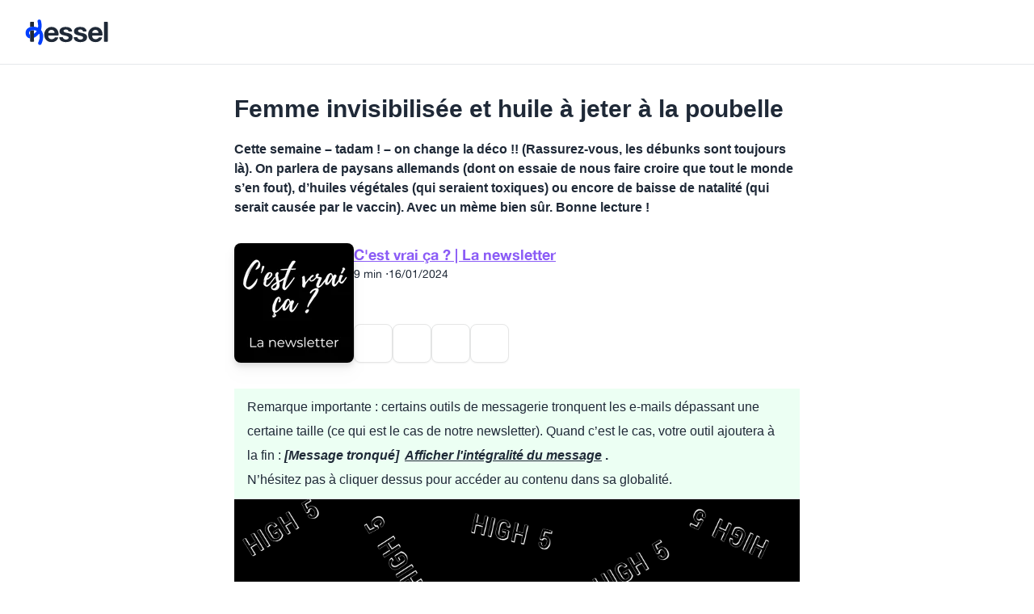

--- FILE ---
content_type: text/html;charset=utf-8
request_url: https://cestvraica.kessel.media/posts/pst_de14cd612fb0421cba01fa21d6c6a0d0/femme-invisibilisee-et-huile-a-jeter-a-la-poubelle
body_size: 86520
content:
<!DOCTYPE html><html><head><meta charset="utf-8">
<meta name="viewport" content="width=device-width, initial-scale=1, maximum-scale=1, user-scalable=0, viewport-fit=cover">
<style id="nuxt-ui-colors">:root {
--color-primary-50: 179 223 255;
--color-primary-100: 133 198 255;
--color-primary-200: 86 159 255;
--color-primary-300: 47 120 255;
--color-primary-400: 12 74 255;
--color-primary-500: 0 63 255;
--color-primary-600: 6 58 205;
--color-primary-700: 16 57 159;
--color-primary-800: 4 37 129;
--color-primary-900: 8 30 84;
--color-primary-950: 3 8 23;
--color-primary-DEFAULT: 0 63 255;
--color-primary-DEFAULT: var(--color-primary-500);

--color-gray-50: 249 250 251;
--color-gray-100: 243 244 246;
--color-gray-200: 229 231 235;
--color-gray-300: 209 213 219;
--color-gray-400: 156 163 175;
--color-gray-500: 107 114 128;
--color-gray-600: 75 85 99;
--color-gray-700: 55 65 81;
--color-gray-800: 31 41 55;
--color-gray-900: 17 24 39;
--color-gray-950: 3 7 18;
}

.dark {
  --color-primary-DEFAULT: var(--color-primary-400);
}
</style>
<title>Femme invisibilisée et huile à jeter à la poubelle</title>
<script async src="//www.googletagmanager.com/gtag/js?id=G-1FW2HM1KHX"></script>
<script src="https://platform.twitter.com/widgets.js" async defer data-hid="twitter-widgets"></script>
<script src="https://www.tiktok.com/embed.js" async defer data-hid="tiktok-embed"></script>
<script src="https://www.instagram.com/embed.js" async defer data-hid="instagram-embed"></script>
<style>*,:after,:before{--tw-border-spacing-x:0;--tw-border-spacing-y:0;--tw-translate-x:0;--tw-translate-y:0;--tw-rotate:0;--tw-skew-x:0;--tw-skew-y:0;--tw-scale-x:1;--tw-scale-y:1;--tw-pan-x: ;--tw-pan-y: ;--tw-pinch-zoom: ;--tw-scroll-snap-strictness:proximity;--tw-gradient-from-position: ;--tw-gradient-via-position: ;--tw-gradient-to-position: ;--tw-ordinal: ;--tw-slashed-zero: ;--tw-numeric-figure: ;--tw-numeric-spacing: ;--tw-numeric-fraction: ;--tw-ring-inset: ;--tw-ring-offset-width:0px;--tw-ring-offset-color:#fff;--tw-ring-color:#3b82f67f;--tw-ring-offset-shadow:0 0 #0000;--tw-ring-shadow:0 0 #0000;--tw-shadow:0 0 #0000;--tw-shadow-colored:0 0 #0000;--tw-blur: ;--tw-brightness: ;--tw-contrast: ;--tw-grayscale: ;--tw-hue-rotate: ;--tw-invert: ;--tw-saturate: ;--tw-sepia: ;--tw-drop-shadow: ;--tw-backdrop-blur: ;--tw-backdrop-brightness: ;--tw-backdrop-contrast: ;--tw-backdrop-grayscale: ;--tw-backdrop-hue-rotate: ;--tw-backdrop-invert: ;--tw-backdrop-opacity: ;--tw-backdrop-saturate: ;--tw-backdrop-sepia: ;--tw-contain-size: ;--tw-contain-layout: ;--tw-contain-paint: ;--tw-contain-style: }::backdrop{--tw-border-spacing-x:0;--tw-border-spacing-y:0;--tw-translate-x:0;--tw-translate-y:0;--tw-rotate:0;--tw-skew-x:0;--tw-skew-y:0;--tw-scale-x:1;--tw-scale-y:1;--tw-pan-x: ;--tw-pan-y: ;--tw-pinch-zoom: ;--tw-scroll-snap-strictness:proximity;--tw-gradient-from-position: ;--tw-gradient-via-position: ;--tw-gradient-to-position: ;--tw-ordinal: ;--tw-slashed-zero: ;--tw-numeric-figure: ;--tw-numeric-spacing: ;--tw-numeric-fraction: ;--tw-ring-inset: ;--tw-ring-offset-width:0px;--tw-ring-offset-color:#fff;--tw-ring-color:#3b82f67f;--tw-ring-offset-shadow:0 0 #0000;--tw-ring-shadow:0 0 #0000;--tw-shadow:0 0 #0000;--tw-shadow-colored:0 0 #0000;--tw-blur: ;--tw-brightness: ;--tw-contrast: ;--tw-grayscale: ;--tw-hue-rotate: ;--tw-invert: ;--tw-saturate: ;--tw-sepia: ;--tw-drop-shadow: ;--tw-backdrop-blur: ;--tw-backdrop-brightness: ;--tw-backdrop-contrast: ;--tw-backdrop-grayscale: ;--tw-backdrop-hue-rotate: ;--tw-backdrop-invert: ;--tw-backdrop-opacity: ;--tw-backdrop-saturate: ;--tw-backdrop-sepia: ;--tw-contain-size: ;--tw-contain-layout: ;--tw-contain-paint: ;--tw-contain-style: }*,:after,:before{border:0 solid #e5e7eb;box-sizing:border-box}:after,:before{--tw-content:""}:host,html{line-height:1.5;-webkit-text-size-adjust:100%;font-family:Grotesk;font-feature-settings:normal;font-variation-settings:normal;-moz-tab-size:4;-o-tab-size:4;tab-size:4;-webkit-tap-highlight-color:transparent}body{line-height:inherit;margin:0}hr{border-top-width:1px;color:inherit;height:0}abbr:where([title]){-webkit-text-decoration:underline dotted;text-decoration:underline dotted}h1,h2,h3,h4,h5,h6{font-size:inherit;font-weight:inherit}a{color:inherit;text-decoration:inherit}b,strong{font-weight:bolder}code,kbd,pre,samp{font-family:ui-monospace,SFMono-Regular,Menlo,Monaco,Consolas,Liberation Mono,Courier New,monospace;font-feature-settings:normal;font-size:1em;font-variation-settings:normal}small{font-size:80%}sub,sup{font-size:75%;line-height:0;position:relative;vertical-align:baseline}sub{bottom:-.25em}sup{top:-.5em}table{border-collapse:collapse;border-color:inherit;text-indent:0}button,input,optgroup,select,textarea{color:inherit;font-family:inherit;font-feature-settings:inherit;font-size:100%;font-variation-settings:inherit;font-weight:inherit;letter-spacing:inherit;line-height:inherit;margin:0;padding:0}button,select{text-transform:none}button,input:where([type=button]),input:where([type=reset]),input:where([type=submit]){-webkit-appearance:button;background-color:transparent;background-image:none}:-moz-focusring{outline:auto}:-moz-ui-invalid{box-shadow:none}progress{vertical-align:baseline}::-webkit-inner-spin-button,::-webkit-outer-spin-button{height:auto}[type=search]{-webkit-appearance:textfield;outline-offset:-2px}::-webkit-search-decoration{-webkit-appearance:none}::-webkit-file-upload-button{-webkit-appearance:button;font:inherit}summary{display:list-item}blockquote,dd,dl,figure,h1,h2,h3,h4,h5,h6,hr,p,pre{margin:0}fieldset{margin:0}fieldset,legend{padding:0}menu,ol,ul{list-style:none;margin:0;padding:0}dialog{padding:0}textarea{resize:vertical}input::-moz-placeholder,textarea::-moz-placeholder{color:#9ca3af;opacity:1}input::placeholder,textarea::placeholder{color:#9ca3af;opacity:1}[role=button],button{cursor:pointer}:disabled{cursor:default}audio,canvas,embed,iframe,img,object,svg,video{display:block;vertical-align:middle}img,video{height:auto;max-width:100%}[hidden]:where(:not([hidden=until-found])){display:none}:root,[data-theme]{background-color:var(--fallback-b1,oklch(var(--b1)/1));color:var(--fallback-bc,oklch(var(--bc)/1))}@supports not (color:oklch(0% 0 0)){:root{color-scheme:light;--fallback-p:#491eff;--fallback-pc:#d4dbff;--fallback-s:#ff41c7;--fallback-sc:#fff9fc;--fallback-a:#00cfbd;--fallback-ac:#00100d;--fallback-n:#2b3440;--fallback-nc:#d7dde4;--fallback-b1:#fff;--fallback-b2:#e5e6e6;--fallback-b3:#e5e6e6;--fallback-bc:#1f2937;--fallback-in:#00b3f0;--fallback-inc:#000;--fallback-su:#00ca92;--fallback-suc:#000;--fallback-wa:#ffc22d;--fallback-wac:#000;--fallback-er:#ff6f70;--fallback-erc:#000}@media(prefers-color-scheme:dark){:root{color-scheme:dark;--fallback-p:#7582ff;--fallback-pc:#050617;--fallback-s:#ff71cf;--fallback-sc:#190211;--fallback-a:#00c7b5;--fallback-ac:#000e0c;--fallback-n:#2a323c;--fallback-nc:#a6adbb;--fallback-b1:#1d232a;--fallback-b2:#191e24;--fallback-b3:#15191e;--fallback-bc:#a6adbb;--fallback-in:#00b3f0;--fallback-inc:#000;--fallback-su:#00ca92;--fallback-suc:#000;--fallback-wa:#ffc22d;--fallback-wac:#000;--fallback-er:#ff6f70;--fallback-erc:#000}}}html{-webkit-tap-highlight-color:transparent}*{scrollbar-color:color-mix(in oklch,currentColor 35%,transparent) transparent}:hover{scrollbar-color:color-mix(in oklch,currentColor 60%,transparent) transparent}:root{--p:49.9735% .281239 263.854182;--suc:14.4549% .038401 149.57933;--rounded-box:1rem;--rounded-btn:.5rem;--rounded-badge:1.9rem;--animation-btn:.25s;--animation-input:.2s;--btn-focus-scale:.95;--border-btn:1px;--tab-border:1px;--tab-radius:.5rem;--pc:100% 0 0;--s:91.5797% .077028 326.184072;--sc:0% 0 0;--su:72.2746% .192007 149.57933;--a:88.4732% .183567 155.779806;--ac:100% 0 0;--in:89.1265% .11394 205.069922;--inc:27.8078% .029596 256.847952;--wa:83.302% .164179 83.424292;--wac:100% 0 0;--er:78.7297% .12316 23.243912;--erc:100% 0 0;--n:32.1785% .02476 255.701624;--nc:66.4498% .00753 247.939692;--b1:100% 0 0;--b2:97.9129% 0 0;--b3:92.7582% .005814 264.531291;--bc:27.8078% .029596 256.847952;--btn-text-case:normal-case}:root .dui-btn-link{text-decoration:none}:root .dui-btn-link:hover{text-decoration:underline}:root .prose{--tw-prose-body:hsl(var(--bc)/.8);--tw-prose-headings:hsl(var(--bc));--tw-prose-lead:hsl(var(--bc));--tw-prose-links:hsl(var(--p));--tw-prose-bold:hsl(var(--p));--tw-prose-counters:hsl(var(--bc));--tw-prose-bullets:hsl(var(--bc)/.5);--tw-prose-hr:hsl(var(--bc)/.2);--tw-prose-quotes:hsl(var(--bc));--tw-prose-quote-borders:hsl(var(--bc)/.2);--tw-prose-captions:hsl(var(--bc)/.5);--tw-prose-code:hsl(var(--bc));--tw-prose-pre-code:hsl(var(--nc));--tw-prose-pre-bg:hsl(var(--n));--tw-prose-th-borders:hsl(var(--bc)/.5);--tw-prose-td-borders:hsl(var(--bc)/.2)}[data-theme=light]{--p:49.9735% .281239 263.854182;--suc:14.4549% .038401 149.57933;--rounded-box:1rem;--rounded-btn:.5rem;--rounded-badge:1.9rem;--animation-btn:.25s;--animation-input:.2s;--btn-focus-scale:.95;--border-btn:1px;--tab-border:1px;--tab-radius:.5rem;--pc:100% 0 0;--s:91.5797% .077028 326.184072;--sc:0% 0 0;--su:72.2746% .192007 149.57933;--a:88.4732% .183567 155.779806;--ac:100% 0 0;--in:89.1265% .11394 205.069922;--inc:27.8078% .029596 256.847952;--wa:83.302% .164179 83.424292;--wac:100% 0 0;--er:78.7297% .12316 23.243912;--erc:100% 0 0;--n:32.1785% .02476 255.701624;--nc:66.4498% .00753 247.939692;--b1:100% 0 0;--b2:97.9129% 0 0;--b3:92.7582% .005814 264.531291;--bc:27.8078% .029596 256.847952;--btn-text-case:normal-case}[data-theme=light] .dui-btn-link{text-decoration:none}[data-theme=light] .dui-btn-link:hover{text-decoration:underline}[data-theme=light] .prose{--tw-prose-body:hsl(var(--bc)/.8);--tw-prose-headings:hsl(var(--bc));--tw-prose-lead:hsl(var(--bc));--tw-prose-links:hsl(var(--p));--tw-prose-bold:hsl(var(--p));--tw-prose-counters:hsl(var(--bc));--tw-prose-bullets:hsl(var(--bc)/.5);--tw-prose-hr:hsl(var(--bc)/.2);--tw-prose-quotes:hsl(var(--bc));--tw-prose-quote-borders:hsl(var(--bc)/.2);--tw-prose-captions:hsl(var(--bc)/.5);--tw-prose-code:hsl(var(--bc));--tw-prose-pre-code:hsl(var(--nc));--tw-prose-pre-bg:hsl(var(--n));--tw-prose-th-borders:hsl(var(--bc)/.5);--tw-prose-td-borders:hsl(var(--bc)/.2)}:root:has(input.theme-controller[value=light]:checked) .dui-btn-link{text-decoration:none}:root:has(input.theme-controller[value=light]:checked) .dui-btn-link:hover{text-decoration:underline}:root:has(input.theme-controller[value=light]:checked) .prose{--tw-prose-body:hsl(var(--bc)/.8);--tw-prose-headings:hsl(var(--bc));--tw-prose-lead:hsl(var(--bc));--tw-prose-links:hsl(var(--p));--tw-prose-bold:hsl(var(--p));--tw-prose-counters:hsl(var(--bc));--tw-prose-bullets:hsl(var(--bc)/.5);--tw-prose-hr:hsl(var(--bc)/.2);--tw-prose-quotes:hsl(var(--bc));--tw-prose-quote-borders:hsl(var(--bc)/.2);--tw-prose-captions:hsl(var(--bc)/.5);--tw-prose-code:hsl(var(--bc));--tw-prose-pre-code:hsl(var(--nc));--tw-prose-pre-bg:hsl(var(--n));--tw-prose-th-borders:hsl(var(--bc)/.5);--tw-prose-td-borders:hsl(var(--bc)/.2)}:root .prose{--tw-prose-body:var(--bc);--tw-prose-headings:var(--bc);--tw-prose-lead:var(--bc);--tw-prose-links:var(--p);--tw-prose-bold:var(--p);--tw-prose-counters:var(--bc);--tw-prose-bullets:var(--bc);--tw-prose-hr:var(--bc);--tw-prose-quotes:var(--bc);--tw-prose-quote-borders:var(--bc);--tw-prose-captions:var(--bc);--tw-prose-code:var(--bc);--tw-prose-pre-code:var(--nc);--tw-prose-pre-bg:var(--n);--tw-prose-th-borders:var(--bc);--tw-prose-td-borders:var(--bc)}.container{margin-left:auto;margin-right:auto;width:100%}@media(min-width:640px){.container{max-width:640px}}@media(min-width:768px){.container{max-width:768px}}@media(min-width:1024px){.container{max-width:1024px}}@media(min-width:1280px){.container{max-width:1280px}}@media(min-width:1536px){.container{max-width:1536px}}.dui-alert{align-content:flex-start;align-items:center;border-radius:var(--rounded-box,1rem);border-width:1px;display:grid;gap:1rem;grid-auto-flow:row;justify-items:center;text-align:center;width:100%;--tw-border-opacity:1;border-color:var(--fallback-b2,oklch(var(--b2)/var(--tw-border-opacity)));padding:1rem;--tw-text-opacity:1;color:var(--fallback-bc,oklch(var(--bc)/var(--tw-text-opacity)));--alert-bg:var(--fallback-b2,oklch(var(--b2)/1));--alert-bg-mix:var(--fallback-b1,oklch(var(--b1)/1));background-color:var(--alert-bg)}@media(min-width:640px){.dui-alert{grid-auto-flow:column;grid-template-columns:auto minmax(auto,1fr);justify-items:start;text-align:start}}.dui-artboard{width:100%}.dui-avatar{display:inline-flex;position:relative}.dui-avatar>div{aspect-ratio:1/1;display:block;overflow:hidden}.dui-avatar img{height:100%;-o-object-fit:cover;object-fit:cover;width:100%}.dui-avatar.dui-placeholder>div{align-items:center;display:flex;justify-content:center}.dui-badge{border-radius:var(--rounded-badge,1.9rem);border-width:1px;display:inline-flex;font-size:.875rem;height:1.25rem;justify-content:center;line-height:1.25rem;padding-left:.563rem;padding-right:.563rem;transition-duration:.2s;transition-property:color,background-color,border-color,text-decoration-color,fill,stroke,opacity,box-shadow,transform,filter,backdrop-filter;transition-timing-function:cubic-bezier(.4,0,.2,1);transition-timing-function:cubic-bezier(0,0,.2,1);width:-moz-fit-content;width:fit-content;--tw-border-opacity:1;border-color:var(--fallback-b2,oklch(var(--b2)/var(--tw-border-opacity)));--tw-bg-opacity:1;--tw-text-opacity:1;color:var(--fallback-bc,oklch(var(--bc)/var(--tw-text-opacity)))}.dui-badge,.dui-btm-nav{align-items:center;background-color:var(--fallback-b1,oklch(var(--b1)/var(--tw-bg-opacity)))}.dui-btm-nav{bottom:0;display:flex;flex-direction:row;height:4rem;justify-content:space-around;left:0;padding-bottom:env(safe-area-inset-bottom);position:fixed;right:0;width:100%;--tw-bg-opacity:1;color:currentColor}.dui-btm-nav>*{align-items:center;border-color:currentColor;cursor:pointer;display:flex;flex-basis:100%;flex-direction:column;gap:.25rem;height:100%;justify-content:center;position:relative}.dui-breadcrumbs{max-width:100%;overflow-x:auto;padding-bottom:.5rem;padding-top:.5rem}.dui-breadcrumbs>ol,.dui-breadcrumbs>ul{align-items:center;display:flex;min-height:-moz-min-content;min-height:min-content;white-space:nowrap}.dui-breadcrumbs>ol>li,.dui-breadcrumbs>ul>li{align-items:center;display:flex}.dui-breadcrumbs>ol>li>a,.dui-breadcrumbs>ul>li>a{align-items:center;cursor:pointer;display:flex}@media(hover:hover){.dui-breadcrumbs>ol>li>a:hover,.dui-breadcrumbs>ul>li>a:hover,.dui-link-hover:hover{text-decoration-line:underline}.dui-checkbox-primary:hover{--tw-border-opacity:1;border-color:var(--fallback-p,oklch(var(--p)/var(--tw-border-opacity)))}.dui-checkbox-secondary:hover{--tw-border-opacity:1;border-color:var(--fallback-s,oklch(var(--s)/var(--tw-border-opacity)))}.dui-checkbox-accent:hover{--tw-border-opacity:1;border-color:var(--fallback-a,oklch(var(--a)/var(--tw-border-opacity)))}.dui-checkbox-success:hover{--tw-border-opacity:1;border-color:var(--fallback-su,oklch(var(--su)/var(--tw-border-opacity)))}.dui-checkbox-warning:hover{--tw-border-opacity:1;border-color:var(--fallback-wa,oklch(var(--wa)/var(--tw-border-opacity)))}.dui-checkbox-info:hover{--tw-border-opacity:1;border-color:var(--fallback-in,oklch(var(--in)/var(--tw-border-opacity)))}.dui-checkbox-error:hover{--tw-border-opacity:1;border-color:var(--fallback-er,oklch(var(--er)/var(--tw-border-opacity)))}.dui-label a:hover{--tw-text-opacity:1;color:var(--fallback-bc,oklch(var(--bc)/var(--tw-text-opacity)))}.dui-menu li>:not(ul,.dui-menu-title,details,.dui-btn).dui-active,.dui-menu li>:not(ul,.dui-menu-title,details,.dui-btn):active,.dui-menu li>details>summary:active{--tw-bg-opacity:1;background-color:var(--fallback-n,oklch(var(--n)/var(--tw-bg-opacity)));--tw-text-opacity:1;color:var(--fallback-nc,oklch(var(--nc)/var(--tw-text-opacity)))}.dui-radio-primary:hover{--tw-border-opacity:1;border-color:var(--fallback-p,oklch(var(--p)/var(--tw-border-opacity)))}.dui-radio-secondary:hover{--tw-border-opacity:1;border-color:var(--fallback-s,oklch(var(--s)/var(--tw-border-opacity)))}.dui-radio-accent:hover{--tw-border-opacity:1;border-color:var(--fallback-a,oklch(var(--a)/var(--tw-border-opacity)))}.dui-radio-success:hover{--tw-border-opacity:1;border-color:var(--fallback-su,oklch(var(--su)/var(--tw-border-opacity)))}.dui-radio-warning:hover{--tw-border-opacity:1;border-color:var(--fallback-wa,oklch(var(--wa)/var(--tw-border-opacity)))}.dui-radio-info:hover{--tw-border-opacity:1;border-color:var(--fallback-in,oklch(var(--in)/var(--tw-border-opacity)))}.dui-radio-error:hover{--tw-border-opacity:1;border-color:var(--fallback-er,oklch(var(--er)/var(--tw-border-opacity)))}.dui-tab:hover{--tw-text-opacity:1}.dui-tabs-boxed :is(.dui-tab-active,[aria-selected=true]):not(.dui-tab-disabled):not([disabled]):hover,.dui-tabs-boxed :is(input:checked):hover{--tw-text-opacity:1;color:var(--fallback-pc,oklch(var(--pc)/var(--tw-text-opacity)))}.dui-table tr.dui-hover:hover,.dui-table tr.dui-hover:nth-child(2n):hover{--tw-bg-opacity:1;background-color:var(--fallback-b2,oklch(var(--b2)/var(--tw-bg-opacity)))}.dui-table-zebra tr.dui-hover:hover,.dui-table-zebra tr.dui-hover:nth-child(2n):hover{--tw-bg-opacity:1;background-color:var(--fallback-b3,oklch(var(--b3)/var(--tw-bg-opacity)))}}.dui-btn{align-items:center;border-color:transparent;border-color:oklch(var(--btn-color,var(--b2))/var(--tw-border-opacity));border-radius:var(--rounded-btn,.5rem);border-width:var(--border-btn,1px);cursor:pointer;display:inline-flex;flex-shrink:0;flex-wrap:wrap;font-size:.875rem;font-weight:600;gap:.5rem;height:3rem;justify-content:center;line-height:1em;min-height:3rem;padding-left:1rem;padding-right:1rem;text-align:center;text-decoration-line:none;transition-duration:.2s;transition-property:color,background-color,border-color,opacity,box-shadow,transform;transition-timing-function:cubic-bezier(0,0,.2,1);-webkit-user-select:none;-moz-user-select:none;user-select:none;--tw-text-opacity:1;color:var(--fallback-bc,oklch(var(--bc)/var(--tw-text-opacity)));--tw-shadow:0 1px 2px 0 rgba(0,0,0,.05);--tw-shadow-colored:0 1px 2px 0 var(--tw-shadow-color);background-color:oklch(var(--btn-color,var(--b2))/var(--tw-bg-opacity));box-shadow:var(--tw-ring-offset-shadow,0 0 #0000),var(--tw-ring-shadow,0 0 #0000),var(--tw-shadow);outline-color:var(--fallback-bc,oklch(var(--bc)/1));--tw-bg-opacity:1;--tw-border-opacity:1}.dui-btn-disabled,.dui-btn:disabled,.dui-btn[disabled]{pointer-events:none}.dui-btn-circle,.dui-btn-square{height:3rem;padding:0;width:3rem}.dui-btn-circle{border-radius:9999px}:where(.dui-btn:is(input[type=checkbox])),:where(.dui-btn:is(input[type=radio])){-webkit-appearance:none;-moz-appearance:none;appearance:none;width:auto}.dui-btn:is(input[type=checkbox]):after,.dui-btn:is(input[type=radio]):after{--tw-content:attr(aria-label);content:var(--tw-content)}.dui-card{border-radius:var(--rounded-box,1rem);display:flex;flex-direction:column;position:relative}.dui-card:focus{outline:2px solid transparent;outline-offset:2px}.dui-card-body{display:flex;flex:1 1 auto;flex-direction:column;gap:.5rem;padding:var(--padding-card,2rem)}.dui-card-body :where(p){flex-grow:1}.dui-card-actions{align-items:flex-start;display:flex;flex-wrap:wrap;gap:.5rem}.dui-card figure{align-items:center;display:flex;justify-content:center}.dui-card.dui-image-full{display:grid}.dui-card.dui-image-full:before{border-radius:var(--rounded-box,1rem);content:"";position:relative;z-index:10;--tw-bg-opacity:1;background-color:var(--fallback-n,oklch(var(--n)/var(--tw-bg-opacity)));opacity:.75}.dui-card.dui-image-full:before,.dui-card.dui-image-full>*{grid-column-start:1;grid-row-start:1}.dui-card.dui-image-full>figure img{height:100%;-o-object-fit:cover;object-fit:cover}.dui-card.dui-image-full>.dui-card-body{position:relative;z-index:20;--tw-text-opacity:1;color:var(--fallback-nc,oklch(var(--nc)/var(--tw-text-opacity)))}.dui-carousel{display:inline-flex;overflow-x:scroll;scroll-behavior:smooth;scroll-snap-type:x mandatory;-ms-overflow-style:none;scrollbar-width:none}.dui-carousel-vertical{flex-direction:column;overflow-y:scroll;scroll-snap-type:y mandatory}.dui-carousel-item{box-sizing:content-box;display:flex;flex:none}.dui-carousel-item,.dui-carousel-start .dui-carousel-item{scroll-snap-align:start}.dui-carousel-center .dui-carousel-item{scroll-snap-align:center}.dui-carousel-end .dui-carousel-item{scroll-snap-align:end}.dui-chat{-moz-column-gap:.75rem;column-gap:.75rem;display:grid;grid-template-columns:repeat(2,minmax(0,1fr));padding-bottom:.25rem;padding-top:.25rem}.dui-chat-image{align-self:flex-end;grid-row:span 2/span 2}.dui-chat-header{grid-row-start:1}.dui-chat-footer,.dui-chat-header{font-size:.875rem;line-height:1.25rem}.dui-chat-footer{grid-row-start:3}.dui-chat-bubble{border-radius:var(--rounded-box,1rem);display:block;max-width:90%;min-height:2.75rem;min-width:2.75rem;padding:.5rem 1rem;position:relative;width:-moz-fit-content;width:fit-content;--tw-bg-opacity:1;background-color:var(--fallback-n,oklch(var(--n)/var(--tw-bg-opacity)));--tw-text-opacity:1;color:var(--fallback-nc,oklch(var(--nc)/var(--tw-text-opacity)))}.dui-chat-bubble:before{background-color:inherit;bottom:0;content:"";height:.75rem;-webkit-mask-position:center;mask-position:center;-webkit-mask-repeat:no-repeat;mask-repeat:no-repeat;-webkit-mask-size:contain;mask-size:contain;position:absolute;width:.75rem}.dui-chat-start{grid-template-columns:auto 1fr;place-items:start}.dui-chat-start .dui-chat-footer,.dui-chat-start .dui-chat-header{grid-column-start:2}.dui-chat-start .dui-chat-image{grid-column-start:1}.dui-chat-start .dui-chat-bubble{border-end-start-radius:0;grid-column-start:2}.dui-chat-start .dui-chat-bubble:before{inset-inline-start:-.749rem;-webkit-mask-image:url("data:image/svg+xml;charset=utf-8,%3Csvg xmlns='http://www.w3.org/2000/svg' width='3' height='3'%3E%3Cpath d='M0 3h3V0c0 1-2 3-3 3'/%3E%3C/svg%3E");mask-image:url("data:image/svg+xml;charset=utf-8,%3Csvg xmlns='http://www.w3.org/2000/svg' width='3' height='3'%3E%3Cpath d='M0 3h3V0c0 1-2 3-3 3'/%3E%3C/svg%3E")}[dir=rtl] .dui-chat-start .dui-chat-bubble:before{-webkit-mask-image:url("data:image/svg+xml;charset=utf-8,%3Csvg xmlns='http://www.w3.org/2000/svg' width='3' height='3'%3E%3Cpath d='M0 3h3C2 3 0 1 0 0'/%3E%3C/svg%3E");mask-image:url("data:image/svg+xml;charset=utf-8,%3Csvg xmlns='http://www.w3.org/2000/svg' width='3' height='3'%3E%3Cpath d='M0 3h3C2 3 0 1 0 0'/%3E%3C/svg%3E")}.dui-chat-end{grid-template-columns:1fr auto;place-items:end}.dui-chat-end .dui-chat-footer,.dui-chat-end .dui-chat-header{grid-column-start:1}.dui-chat-end .dui-chat-image{grid-column-start:2}.dui-chat-end .dui-chat-bubble{border-end-end-radius:0;grid-column-start:1}.dui-chat-end .dui-chat-bubble:before{inset-inline-start:99.9%;-webkit-mask-image:url("data:image/svg+xml;charset=utf-8,%3Csvg xmlns='http://www.w3.org/2000/svg' width='3' height='3'%3E%3Cpath d='M0 3h3C2 3 0 1 0 0'/%3E%3C/svg%3E");mask-image:url("data:image/svg+xml;charset=utf-8,%3Csvg xmlns='http://www.w3.org/2000/svg' width='3' height='3'%3E%3Cpath d='M0 3h3C2 3 0 1 0 0'/%3E%3C/svg%3E")}[dir=rtl] .dui-chat-end .dui-chat-bubble:before{-webkit-mask-image:url("data:image/svg+xml;charset=utf-8,%3Csvg xmlns='http://www.w3.org/2000/svg' width='3' height='3'%3E%3Cpath d='M0 3h3V0c0 1-2 3-3 3'/%3E%3C/svg%3E");mask-image:url("data:image/svg+xml;charset=utf-8,%3Csvg xmlns='http://www.w3.org/2000/svg' width='3' height='3'%3E%3Cpath d='M0 3h3V0c0 1-2 3-3 3'/%3E%3C/svg%3E")}.dui-checkbox{flex-shrink:0;--chkbg:var(--fallback-bc,oklch(var(--bc)/1));--chkfg:var(--fallback-b1,oklch(var(--b1)/1));-webkit-appearance:none;-moz-appearance:none;appearance:none;border-color:var(--fallback-bc,oklch(var(--bc)/var(--tw-border-opacity)));border-radius:var(--rounded-btn,.5rem);border-width:1px;cursor:pointer;height:1.5rem;width:1.5rem;--tw-border-opacity:.2}.dui-collapse:not(td):not(tr):not(colgroup){visibility:visible}.dui-collapse{border-radius:var(--rounded-box,1rem);display:grid;grid-template-rows:max-content 0fr;overflow:hidden;position:relative;transition:grid-template-rows .2s;width:100%}.dui-collapse-content,.dui-collapse-title,.dui-collapse>input[type=checkbox],.dui-collapse>input[type=radio]{grid-column-start:1;grid-row-start:1}.dui-collapse>input[type=checkbox],.dui-collapse>input[type=radio]{-webkit-appearance:none;-moz-appearance:none;appearance:none;opacity:0}:where(.dui-collapse>input[type=checkbox]),:where(.dui-collapse>input[type=radio]){height:100%;width:100%;z-index:1}.dui-collapse-content{cursor:unset;grid-column-start:1;grid-row-start:2;min-height:0;padding-left:1rem;padding-right:1rem;transition:visibility .2s;transition:padding .2s ease-out,background-color .2s ease-out;visibility:hidden}.dui-collapse-open,.dui-collapse:focus:not(.dui-collapse-close),.dui-collapse[open]{grid-template-rows:max-content 1fr}.dui-collapse:not(.dui-collapse-close):has(>input[type=checkbox]:checked),.dui-collapse:not(.dui-collapse-close):has(>input[type=radio]:checked){grid-template-rows:max-content 1fr}.dui-collapse-open>.dui-collapse-content,.dui-collapse:focus:not(.dui-collapse-close)>.dui-collapse-content,.dui-collapse:not(.dui-collapse-close)>input[type=checkbox]:checked~.dui-collapse-content,.dui-collapse:not(.dui-collapse-close)>input[type=radio]:checked~.dui-collapse-content,.dui-collapse[open]>.dui-collapse-content{min-height:-moz-fit-content;min-height:fit-content;visibility:visible}:root .dui-countdown{line-height:1em}.dui-countdown{display:inline-flex}.dui-countdown>*{display:inline-block;height:1em;overflow-y:hidden}.dui-countdown>:before{content:"00\a 01\a 02\a 03\a 04\a 05\a 06\a 07\a 08\a 09\a 10\a 11\a 12\a 13\a 14\a 15\a 16\a 17\a 18\a 19\a 20\a 21\a 22\a 23\a 24\a 25\a 26\a 27\a 28\a 29\a 30\a 31\a 32\a 33\a 34\a 35\a 36\a 37\a 38\a 39\a 40\a 41\a 42\a 43\a 44\a 45\a 46\a 47\a 48\a 49\a 50\a 51\a 52\a 53\a 54\a 55\a 56\a 57\a 58\a 59\a 60\a 61\a 62\a 63\a 64\a 65\a 66\a 67\a 68\a 69\a 70\a 71\a 72\a 73\a 74\a 75\a 76\a 77\a 78\a 79\a 80\a 81\a 82\a 83\a 84\a 85\a 86\a 87\a 88\a 89\a 90\a 91\a 92\a 93\a 94\a 95\a 96\a 97\a 98\a 99\a";position:relative;text-align:center;top:calc(var(--value)*-1em);transition:all 1s cubic-bezier(1,0,0,1);white-space:pre}.dui-diff{container-type:inline-size;direction:ltr;display:grid;grid-template-columns:auto 1fr;overflow:hidden;position:relative;width:100%}.dui-diff-resizer{clip-path:inset(calc(100% - .75rem) 0 0 calc(100% - .75rem));height:3rem;max-width:calc(100cqi - 1rem);min-width:1rem;opacity:0;overflow:hidden;position:relative;resize:horizontal;scale:4;top:50%;transform-origin:100% 100%;translate:1.5rem -1.5rem;width:25rem;z-index:1}.dui-diff-item-1,.dui-diff-item-2,.dui-diff-resizer{grid-column-start:1;grid-row-start:1;position:relative}.dui-diff-item-1:after{bottom:0;height:2rem;pointer-events:none;position:absolute;right:1px;top:50%;width:2rem;z-index:1;--tw-content:"";border-radius:9999px;border-width:2px;content:var(--tw-content);translate:50% -50%;--tw-border-opacity:1;background-color:var(--fallback-b1,oklch(var(--b1)/.5));border-color:var(--fallback-b1,oklch(var(--b1)/var(--tw-border-opacity)));--tw-shadow:0 1px 2px 0 rgba(0,0,0,.05);--tw-shadow-colored:0 1px 2px 0 var(--tw-shadow-color);box-shadow:var(--tw-ring-offset-shadow,0 0 #0000),var(--tw-ring-shadow,0 0 #0000),var(--tw-shadow);outline-color:var(--fallback-bc,oklch(var(--bc)/.05));outline-offset:-3px;outline-style:solid;--tw-backdrop-blur:blur(8px);-webkit-backdrop-filter:var(--tw-backdrop-blur) var(--tw-backdrop-brightness) var(--tw-backdrop-contrast) var(--tw-backdrop-grayscale) var(--tw-backdrop-hue-rotate) var(--tw-backdrop-invert) var(--tw-backdrop-opacity) var(--tw-backdrop-saturate) var(--tw-backdrop-sepia);backdrop-filter:var(--tw-backdrop-blur) var(--tw-backdrop-brightness) var(--tw-backdrop-contrast) var(--tw-backdrop-grayscale) var(--tw-backdrop-hue-rotate) var(--tw-backdrop-invert) var(--tw-backdrop-opacity) var(--tw-backdrop-saturate) var(--tw-backdrop-sepia)}.dui-diff-item-2{border-right-width:2px;overflow:hidden;--tw-border-opacity:1;border-color:var(--fallback-b1,oklch(var(--b1)/var(--tw-border-opacity)))}.dui-diff-item-1>*,.dui-diff-item-2>*{bottom:0;height:100%;left:0;max-width:none;-o-object-fit:cover;object-fit:cover;-o-object-position:center;object-position:center;pointer-events:none;position:absolute;top:0;width:100cqi}.dui-divider{align-items:center;align-self:stretch;display:flex;flex-direction:row;height:1rem;margin-bottom:1rem;margin-top:1rem;white-space:nowrap}.dui-divider:after,.dui-divider:before{flex-grow:1;height:.125rem;width:100%;--tw-content:"";background-color:var(--fallback-bc,oklch(var(--bc)/.1));content:var(--tw-content)}.dui-divider-end:after,.dui-divider-start:before{display:none}.dui-drawer{display:grid;grid-auto-columns:max-content auto;position:relative;width:100%}.dui-drawer-content{grid-column-start:2;grid-row-start:1;min-width:0}.dui-drawer-side{align-items:flex-start;display:grid;grid-column-start:1;grid-row-start:1;grid-template-columns:repeat(1,minmax(0,1fr));grid-template-rows:repeat(1,minmax(0,1fr));height:100vh;height:100dvh;inset-inline-start:0;justify-items:start;overflow-x:hidden;overflow-y:hidden;overscroll-behavior:contain;pointer-events:none;position:fixed;top:0;width:100%}.dui-drawer-side>.dui-drawer-overlay{background-color:transparent;cursor:pointer;place-self:stretch;position:sticky;top:0;transition-duration:.2s;transition-property:color,background-color,border-color,text-decoration-color,fill,stroke;transition-timing-function:cubic-bezier(.4,0,.2,1);transition-timing-function:cubic-bezier(0,0,.2,1)}.dui-drawer-side>*{grid-column-start:1;grid-row-start:1}.dui-drawer-side>:not(.dui-drawer-overlay){transform:translate(-100%);transition-duration:.3s;transition-property:transform;transition-timing-function:cubic-bezier(.4,0,.2,1);transition-timing-function:cubic-bezier(0,0,.2,1);will-change:transform}[dir=rtl] .dui-drawer-side>:not(.dui-drawer-overlay){transform:translate(100%)}.dui-drawer-toggle{-webkit-appearance:none;-moz-appearance:none;appearance:none;height:0;opacity:0;position:fixed;width:0}.dui-drawer-toggle:checked~.dui-drawer-side{overflow-y:auto;pointer-events:auto;visibility:visible}.dui-drawer-toggle:checked~.dui-drawer-side>:not(.dui-drawer-overlay){transform:translate(0)}.dui-drawer-end{grid-auto-columns:auto max-content}.dui-drawer-end>.dui-drawer-toggle~.dui-drawer-content{grid-column-start:1}.dui-drawer-end>.dui-drawer-toggle~.dui-drawer-side{grid-column-start:2;justify-items:end}.dui-drawer-end>.dui-drawer-toggle~.dui-drawer-side>:not(.dui-drawer-overlay){transform:translate(100%)}[dir=rtl] .dui-drawer-end>.dui-drawer-toggle~.dui-drawer-side>:not(.dui-drawer-overlay){transform:translate(-100%)}.dui-drawer-end>.dui-drawer-toggle:checked~.dui-drawer-side>:not(.dui-drawer-overlay){transform:translate(0)}.dui-dropdown{display:inline-block;position:relative}.dui-dropdown>:not(summary):focus{outline:2px solid transparent;outline-offset:2px}.dui-dropdown .dui-dropdown-content{position:absolute}.dui-dropdown:is(:not(details)) .dui-dropdown-content{opacity:0;transform-origin:top;visibility:hidden;--tw-scale-x:.95;--tw-scale-y:.95;transform:translate(var(--tw-translate-x),var(--tw-translate-y)) rotate(var(--tw-rotate)) skew(var(--tw-skew-x)) skewY(var(--tw-skew-y)) scaleX(var(--tw-scale-x)) scaleY(var(--tw-scale-y));transition-duration:.2s;transition-property:color,background-color,border-color,text-decoration-color,fill,stroke,opacity,box-shadow,transform,filter,backdrop-filter;transition-timing-function:cubic-bezier(.4,0,.2,1);transition-timing-function:cubic-bezier(0,0,.2,1)}.dui-dropdown-end .dui-dropdown-content{inset-inline-end:0}.dui-dropdown-left .dui-dropdown-content{bottom:auto;inset-inline-end:100%;top:0;transform-origin:right}.dui-dropdown-right .dui-dropdown-content{bottom:auto;inset-inline-start:100%;top:0;transform-origin:left}.dui-dropdown-bottom .dui-dropdown-content{bottom:auto;top:100%;transform-origin:top}.dui-dropdown-top .dui-dropdown-content{bottom:100%;top:auto;transform-origin:bottom}.dui-dropdown-end.dui-dropdown-left .dui-dropdown-content,.dui-dropdown-end.dui-dropdown-right .dui-dropdown-content{bottom:0;top:auto}.dui-dropdown.dui-dropdown-open .dui-dropdown-content,.dui-dropdown:focus-within .dui-dropdown-content,.dui-dropdown:not(.dui-dropdown-hover):focus .dui-dropdown-content{opacity:1;visibility:visible}@media(hover:hover){.dui-dropdown.dui-dropdown-hover:hover .dui-dropdown-content{opacity:1;visibility:visible}.dui-btm-nav>.dui-disabled:hover,.dui-btm-nav>[disabled]:hover{pointer-events:none;--tw-border-opacity:0;background-color:var(--fallback-n,oklch(var(--n)/var(--tw-bg-opacity)));--tw-bg-opacity:.1;color:var(--fallback-bc,oklch(var(--bc)/var(--tw-text-opacity)));--tw-text-opacity:.2}.dui-btn:hover{--tw-border-opacity:1;border-color:var(--fallback-b3,oklch(var(--b3)/var(--tw-border-opacity)));--tw-bg-opacity:1;background-color:var(--fallback-b3,oklch(var(--b3)/var(--tw-bg-opacity)))}@supports (color:color-mix(in oklab,black,black)){.dui-btn:hover{background-color:color-mix(in oklab,oklch(var(--btn-color,var(--b2))/var(--tw-bg-opacity,1)) 90%,#000);border-color:color-mix(in oklab,oklch(var(--btn-color,var(--b2))/var(--tw-border-opacity,1)) 90%,#000)}}@supports not (color:oklch(0% 0 0)){.dui-btn:hover{background-color:var(--btn-color,var(--fallback-b2));border-color:var(--btn-color,var(--fallback-b2))}}.dui-btn.dui-glass:hover{--glass-opacity:25%;--glass-border-opacity:15%}.dui-btn-ghost:hover{border-color:transparent}@supports (color:oklch(0% 0 0)){.dui-btn-ghost:hover{background-color:var(--fallback-bc,oklch(var(--bc)/.2))}}.dui-btn-link:hover{background-color:transparent;border-color:transparent;text-decoration-line:underline}.dui-btn-outline:hover{--tw-border-opacity:1;border-color:var(--fallback-bc,oklch(var(--bc)/var(--tw-border-opacity)));--tw-bg-opacity:1;background-color:var(--fallback-bc,oklch(var(--bc)/var(--tw-bg-opacity)));--tw-text-opacity:1;color:var(--fallback-b1,oklch(var(--b1)/var(--tw-text-opacity)))}.dui-btn-outline.dui-btn-primary:hover{--tw-text-opacity:1;color:var(--fallback-pc,oklch(var(--pc)/var(--tw-text-opacity)))}@supports (color:color-mix(in oklab,black,black)){.dui-btn-outline.dui-btn-primary:hover{background-color:color-mix(in oklab,var(--fallback-p,oklch(var(--p)/1)) 90%,#000);border-color:color-mix(in oklab,var(--fallback-p,oklch(var(--p)/1)) 90%,#000)}}.dui-btn-outline.dui-btn-secondary:hover{--tw-text-opacity:1;color:var(--fallback-sc,oklch(var(--sc)/var(--tw-text-opacity)))}@supports (color:color-mix(in oklab,black,black)){.dui-btn-outline.dui-btn-secondary:hover{background-color:color-mix(in oklab,var(--fallback-s,oklch(var(--s)/1)) 90%,#000);border-color:color-mix(in oklab,var(--fallback-s,oklch(var(--s)/1)) 90%,#000)}}.dui-btn-outline.dui-btn-accent:hover{--tw-text-opacity:1;color:var(--fallback-ac,oklch(var(--ac)/var(--tw-text-opacity)))}@supports (color:color-mix(in oklab,black,black)){.dui-btn-outline.dui-btn-accent:hover{background-color:color-mix(in oklab,var(--fallback-a,oklch(var(--a)/1)) 90%,#000);border-color:color-mix(in oklab,var(--fallback-a,oklch(var(--a)/1)) 90%,#000)}}.dui-btn-outline.dui-btn-success:hover{--tw-text-opacity:1;color:var(--fallback-suc,oklch(var(--suc)/var(--tw-text-opacity)))}@supports (color:color-mix(in oklab,black,black)){.dui-btn-outline.dui-btn-success:hover{background-color:color-mix(in oklab,var(--fallback-su,oklch(var(--su)/1)) 90%,#000);border-color:color-mix(in oklab,var(--fallback-su,oklch(var(--su)/1)) 90%,#000)}}.dui-btn-outline.dui-btn-info:hover{--tw-text-opacity:1;color:var(--fallback-inc,oklch(var(--inc)/var(--tw-text-opacity)))}@supports (color:color-mix(in oklab,black,black)){.dui-btn-outline.dui-btn-info:hover{background-color:color-mix(in oklab,var(--fallback-in,oklch(var(--in)/1)) 90%,#000);border-color:color-mix(in oklab,var(--fallback-in,oklch(var(--in)/1)) 90%,#000)}}.dui-btn-outline.dui-btn-warning:hover{--tw-text-opacity:1;color:var(--fallback-wac,oklch(var(--wac)/var(--tw-text-opacity)))}@supports (color:color-mix(in oklab,black,black)){.dui-btn-outline.dui-btn-warning:hover{background-color:color-mix(in oklab,var(--fallback-wa,oklch(var(--wa)/1)) 90%,#000);border-color:color-mix(in oklab,var(--fallback-wa,oklch(var(--wa)/1)) 90%,#000)}}.dui-btn-outline.dui-btn-error:hover{--tw-text-opacity:1;color:var(--fallback-erc,oklch(var(--erc)/var(--tw-text-opacity)))}@supports (color:color-mix(in oklab,black,black)){.dui-btn-outline.dui-btn-error:hover{background-color:color-mix(in oklab,var(--fallback-er,oklch(var(--er)/1)) 90%,#000);border-color:color-mix(in oklab,var(--fallback-er,oklch(var(--er)/1)) 90%,#000)}}.dui-btn-disabled:hover,.dui-btn:disabled:hover,.dui-btn[disabled]:hover{--tw-border-opacity:0;background-color:var(--fallback-n,oklch(var(--n)/var(--tw-bg-opacity)));--tw-bg-opacity:.2;color:var(--fallback-bc,oklch(var(--bc)/var(--tw-text-opacity)));--tw-text-opacity:.2}@supports (color:color-mix(in oklab,black,black)){.dui-btn:is(input[type=checkbox]:checked):hover,.dui-btn:is(input[type=radio]:checked):hover{background-color:color-mix(in oklab,var(--fallback-p,oklch(var(--p)/1)) 90%,#000);border-color:color-mix(in oklab,var(--fallback-p,oklch(var(--p)/1)) 90%,#000)}}.dui-dropdown.dui-dropdown-hover:hover .dui-dropdown-content{--tw-scale-x:1;--tw-scale-y:1;transform:translate(var(--tw-translate-x),var(--tw-translate-y)) rotate(var(--tw-rotate)) skew(var(--tw-skew-x)) skewY(var(--tw-skew-y)) scaleX(var(--tw-scale-x)) scaleY(var(--tw-scale-y))}:where(.dui-menu li:not(.dui-menu-title,.dui-disabled)>:not(ul,details,.dui-menu-title)):not(.dui-active,.dui-btn):hover,:where(.dui-menu li:not(.dui-menu-title,.dui-disabled)>details>summary:not(.dui-menu-title)):not(.dui-active,.dui-btn):hover{cursor:pointer;outline:2px solid transparent;outline-offset:2px}@supports (color:oklch(0% 0 0)){:where(.dui-menu li:not(.dui-menu-title,.dui-disabled)>:not(ul,details,.dui-menu-title)):not(.dui-active,.dui-btn):hover,:where(.dui-menu li:not(.dui-menu-title,.dui-disabled)>details>summary:not(.dui-menu-title)):not(.dui-active,.dui-btn):hover{background-color:var(--fallback-bc,oklch(var(--bc)/.1))}}.dui-tab[disabled],.dui-tab[disabled]:hover{color:var(--fallback-bc,oklch(var(--bc)/var(--tw-text-opacity)));cursor:not-allowed;--tw-text-opacity:.2}}.dui-dropdown:is(details) summary::-webkit-details-marker{display:none}.dui-file-input{border-color:var(--fallback-bc,oklch(var(--bc)/var(--tw-border-opacity)));border-radius:var(--rounded-btn,.5rem);border-width:1px;flex-shrink:1;font-size:1rem;height:3rem;line-height:2;line-height:1.5rem;overflow:hidden;padding-inline-end:1rem;--tw-border-opacity:0;--tw-bg-opacity:1;background-color:var(--fallback-b1,oklch(var(--b1)/var(--tw-bg-opacity)))}.dui-file-input::file-selector-button{align-items:center;border-style:solid;cursor:pointer;display:inline-flex;flex-shrink:0;flex-wrap:wrap;font-size:.875rem;height:100%;justify-content:center;line-height:1.25rem;line-height:1em;margin-inline-end:1rem;padding-left:1rem;padding-right:1rem;text-align:center;transition-duration:.2s;transition-property:color,background-color,border-color,text-decoration-color,fill,stroke,opacity,box-shadow,transform,filter,backdrop-filter;transition-timing-function:cubic-bezier(.4,0,.2,1);transition-timing-function:cubic-bezier(0,0,.2,1);-webkit-user-select:none;-moz-user-select:none;user-select:none;--tw-border-opacity:1;border-color:var(--fallback-n,oklch(var(--n)/var(--tw-border-opacity)));--tw-bg-opacity:1;background-color:var(--fallback-n,oklch(var(--n)/var(--tw-bg-opacity)));font-weight:600;text-transform:uppercase;--tw-text-opacity:1;animation:button-pop var(--animation-btn,.25s) ease-out;border-width:var(--border-btn,1px);color:var(--fallback-nc,oklch(var(--nc)/var(--tw-text-opacity)));text-decoration-line:none}.dui-footer{-moz-column-gap:1rem;column-gap:1rem;font-size:.875rem;grid-auto-flow:row;line-height:1.25rem;row-gap:2.5rem;width:100%}.dui-footer,.dui-footer>*{display:grid;place-items:start}.dui-footer>*{gap:.5rem}.dui-footer-center{text-align:center}.dui-footer-center,.dui-footer-center>*{place-items:center}@media(min-width:48rem){.dui-footer{grid-auto-flow:column}.dui-footer-center{grid-auto-flow:row dense}}.dui-form-control{display:flex;flex-direction:column}.dui-label{align-items:center;display:flex;justify-content:space-between;padding:.5rem .25rem;-webkit-user-select:none;-moz-user-select:none;user-select:none}.dui-hero{background-position:50%;background-size:cover;display:grid;place-items:center;width:100%}.dui-hero-overlay,.dui-hero>*{grid-column-start:1;grid-row-start:1}.dui-hero-overlay{background-color:var(--fallback-n,oklch(var(--n)/var(--tw-bg-opacity)));height:100%;width:100%;--tw-bg-opacity:.5}.dui-hero-content{align-items:center;display:flex;gap:1rem;justify-content:center;max-width:80rem;padding:1rem;z-index:0}.dui-indicator{display:inline-flex;position:relative;width:-moz-max-content;width:max-content}.dui-indicator :where(.dui-indicator-item){position:absolute;white-space:nowrap;z-index:1}.dui-input{-webkit-appearance:none;-moz-appearance:none;appearance:none;border-color:transparent;border-radius:var(--rounded-btn,.5rem);border-width:1px;flex-shrink:1;font-size:1rem;height:3rem;line-height:2;line-height:1.5rem;padding-left:1rem;padding-right:1rem;--tw-bg-opacity:1;background-color:var(--fallback-b1,oklch(var(--b1)/var(--tw-bg-opacity)))}.dui-input-md[type=number]::-webkit-inner-spin-button,.dui-input[type=number]::-webkit-inner-spin-button{margin-bottom:-1rem;margin-top:-1rem;margin-inline-end:-1rem}.dui-input-xs[type=number]::-webkit-inner-spin-button{margin-bottom:-.25rem;margin-top:-.25rem;margin-inline-end:0}.dui-input-sm[type=number]::-webkit-inner-spin-button{margin-bottom:0;margin-top:0;margin-inline-end:0}.dui-input-lg[type=number]::-webkit-inner-spin-button{margin-bottom:-1.5rem;margin-top:-1.5rem;margin-inline-end:-1.5rem}.dui-join{align-items:stretch;border-radius:var(--rounded-btn,.5rem);display:inline-flex}.dui-join :where(.dui-join-item){border-end-end-radius:0;border-end-start-radius:0;border-start-end-radius:0;border-start-start-radius:0}.dui-join .dui-join-item:not(:first-child):not(:last-child),.dui-join :not(:first-child):not(:last-child) .dui-join-item{border-end-end-radius:0;border-end-start-radius:0;border-start-end-radius:0;border-start-start-radius:0}.dui-join .dui-join-item:first-child:not(:last-child),.dui-join :first-child:not(:last-child) .dui-join-item{border-end-end-radius:0;border-start-end-radius:0}.dui-join .dui-dropdown .dui-join-item:first-child:not(:last-child),.dui-join :first-child:not(:last-child) .dui-dropdown .dui-join-item{border-end-end-radius:inherit;border-start-end-radius:inherit}.dui-join :where(.dui-join-item:first-child:not(:last-child)),.dui-join :where(:first-child:not(:last-child) .dui-join-item){border-end-start-radius:inherit;border-start-start-radius:inherit}.dui-join .dui-join-item:last-child:not(:first-child),.dui-join :last-child:not(:first-child) .dui-join-item{border-end-start-radius:0;border-start-start-radius:0}.dui-join :where(.dui-join-item:last-child:not(:first-child)),.dui-join :where(:last-child:not(:first-child) .dui-join-item){border-end-end-radius:inherit;border-start-end-radius:inherit}@supports not selector(:has(*)){:where(.dui-join *){border-radius:inherit}}@supports selector(:has(*)){:where(.dui-join :has(.dui-join-item)){border-radius:inherit}}.dui-kbd{align-items:center;border-color:var(--fallback-bc,oklch(var(--bc)/var(--tw-border-opacity)));border-radius:var(--rounded-btn,.5rem);display:inline-flex;justify-content:center;--tw-border-opacity:.2;--tw-bg-opacity:1;background-color:var(--fallback-b2,oklch(var(--b2)/var(--tw-bg-opacity)));padding-left:.5rem;padding-right:.5rem;--tw-text-opacity:1;border-width:1px 1px 2px;color:var(--fallback-bc,oklch(var(--bc)/var(--tw-text-opacity)));min-height:2.2em;min-width:2.2em}.dui-link{cursor:pointer;text-decoration-line:underline}.dui-link-hover{text-decoration-line:none}.dui-mask{-webkit-mask-position:center;mask-position:center;-webkit-mask-repeat:no-repeat;mask-repeat:no-repeat;-webkit-mask-size:contain;mask-size:contain}.dui-mask-half-1{-webkit-mask-position:left;mask-position:left;-webkit-mask-size:200%;mask-size:200%}.dui-mask-half-1:where([dir=rtl],[dir=rtl] *){-webkit-mask-position:right;mask-position:right}.dui-mask-half-2{-webkit-mask-position:right;mask-position:right;-webkit-mask-size:200%;mask-size:200%}.dui-mask-half-2:where([dir=rtl],[dir=rtl] *){-webkit-mask-position:left;mask-position:left}.dui-menu{display:flex;flex-direction:column;flex-wrap:wrap;font-size:.875rem;line-height:1.25rem;padding:.5rem}.dui-menu :where(li ul){margin-inline-start:1rem;padding-inline-start:.5rem;position:relative;white-space:nowrap}.dui-menu :where(li:not(.dui-menu-title)>:not(ul,details,.dui-menu-title,.dui-btn)),.dui-menu :where(li:not(.dui-menu-title)>details>summary:not(.dui-menu-title)){align-content:flex-start;align-items:center;display:grid;gap:.5rem;grid-auto-columns:minmax(auto,max-content) auto max-content;grid-auto-flow:column;-webkit-user-select:none;-moz-user-select:none;user-select:none}.dui-menu li.dui-disabled{color:var(--fallback-bc,oklch(var(--bc)/.3));cursor:not-allowed;-webkit-user-select:none;-moz-user-select:none;user-select:none}.dui-menu :where(li>.dui-menu-dropdown:not(.dui-menu-dropdown-show)){display:none}:where(.dui-menu li){align-items:stretch;display:flex;flex-direction:column;flex-shrink:0;flex-wrap:wrap;position:relative}:where(.dui-menu li) .dui-badge{justify-self:end}.dui-mockup-code{border-radius:var(--rounded-box,1rem);min-width:18rem;overflow:hidden;overflow-x:auto;position:relative;--tw-bg-opacity:1;background-color:var(--fallback-n,oklch(var(--n)/var(--tw-bg-opacity)));padding-bottom:1.25rem;padding-top:1.25rem;--tw-text-opacity:1;color:var(--fallback-nc,oklch(var(--nc)/var(--tw-text-opacity)));direction:ltr}.dui-mockup-code pre[data-prefix]:before{content:attr(data-prefix);display:inline-block;opacity:.5;text-align:right;width:2rem}.dui-mockup-window{border-radius:var(--rounded-box,1rem);display:flex;flex-direction:column;overflow:hidden;overflow-x:auto;padding-top:1.25rem;position:relative}.dui-mockup-window pre[data-prefix]:before{content:attr(data-prefix);display:inline-block;text-align:right}.dui-mockup-browser{border-radius:var(--rounded-box,1rem);overflow:hidden;overflow-x:auto;position:relative}.dui-mockup-browser pre[data-prefix]:before{content:attr(data-prefix);display:inline-block;text-align:right}.dui-modal{background-color:transparent;color:inherit;display:grid;height:100%;inset:0;justify-items:center;margin:0;max-height:none;max-width:none;opacity:0;overflow-y:hidden;overscroll-behavior:contain;padding:0;pointer-events:none;position:fixed;transition-duration:.2s;transition-property:transform,opacity,visibility;transition-timing-function:cubic-bezier(0,0,.2,1);width:100%;z-index:999}.dui-modal-scroll{overscroll-behavior:auto}:where(.dui-modal){align-items:center}.dui-modal-box{grid-column-start:1;grid-row-start:1;max-height:calc(100vh - 5em);max-width:32rem;width:91.666667%;--tw-scale-x:.9;--tw-scale-y:.9;border-bottom-left-radius:var(--rounded-box,1rem);border-bottom-right-radius:var(--rounded-box,1rem);border-top-left-radius:var(--rounded-box,1rem);border-top-right-radius:var(--rounded-box,1rem);transform:translate(var(--tw-translate-x),var(--tw-translate-y)) rotate(var(--tw-rotate)) skew(var(--tw-skew-x)) skewY(var(--tw-skew-y)) scaleX(var(--tw-scale-x)) scaleY(var(--tw-scale-y));--tw-bg-opacity:1;background-color:var(--fallback-b1,oklch(var(--b1)/var(--tw-bg-opacity)));box-shadow:0 25px 50px -12px #00000040;overflow-y:auto;overscroll-behavior:contain;padding:1.5rem;transition-duration:.2s;transition-property:color,background-color,border-color,text-decoration-color,fill,stroke,opacity,box-shadow,transform,filter,backdrop-filter;transition-timing-function:cubic-bezier(.4,0,.2,1);transition-timing-function:cubic-bezier(0,0,.2,1)}.dui-modal-open,.dui-modal-toggle:checked+.dui-modal,.dui-modal:target,.dui-modal[open]{opacity:1;pointer-events:auto;visibility:visible}.dui-modal-action{display:flex;justify-content:flex-end;margin-top:1.5rem}.dui-modal-toggle{-webkit-appearance:none;-moz-appearance:none;appearance:none;height:0;opacity:0;position:fixed;width:0}:root:has(:is(.dui-modal-open,.dui-modal:target,.dui-modal-toggle:checked+.dui-modal,.dui-modal[open])){overflow:hidden;scrollbar-gutter:stable}.dui-navbar{align-items:center;display:flex;min-height:4rem;padding:var(--navbar-padding,.5rem);width:100%}:where(.dui-navbar>:not(script,style)){align-items:center;display:inline-flex}.dui-navbar-start{justify-content:flex-start;width:50%}.dui-navbar-center{flex-shrink:0}.dui-navbar-end{justify-content:flex-end;width:50%}.dui-progress{-webkit-appearance:none;-moz-appearance:none;appearance:none;background-color:var(--fallback-bc,oklch(var(--bc)/.2));border-radius:var(--rounded-box,1rem);height:.5rem;overflow:hidden;position:relative;width:100%}.dui-radial-progress{background-color:transparent;border-radius:9999px;box-sizing:content-box;display:inline-grid;height:var(--size);place-content:center;position:relative;vertical-align:middle;width:var(--size);--value:0;--size:5rem;--thickness:calc(var(--size)/10)}.dui-radial-progress::-moz-progress-bar{-moz-appearance:none;appearance:none;background-color:transparent}.dui-radial-progress::-webkit-progress-bar,.dui-radial-progress::-webkit-progress-value{-webkit-appearance:none;appearance:none;background-color:transparent}.dui-radial-progress:after,.dui-radial-progress:before{border-radius:9999px;content:"";position:absolute}.dui-radial-progress:before{background:radial-gradient(farthest-side,currentColor 98%,#0000) top/var(--thickness) var(--thickness) no-repeat,conic-gradient(currentColor calc(var(--value)*1%),#0000 0);inset:0;-webkit-mask:radial-gradient(farthest-side,#0000 calc(99% - var(--thickness)),#000 calc(100% - var(--thickness)));mask:radial-gradient(farthest-side,#0000 calc(99% - var(--thickness)),#000 calc(100% - var(--thickness)))}.dui-radial-progress:after{background-color:currentColor;inset:calc(50% - var(--thickness)/2);transform:rotate(calc(var(--value)*3.6deg - 90deg)) translate(calc(var(--size)/2 - 50%))}.dui-radio{flex-shrink:0;--chkbg:var(--bc);-webkit-appearance:none;border-color:var(--fallback-bc,oklch(var(--bc)/var(--tw-border-opacity)));border-radius:9999px;border-width:1px;width:1.5rem;--tw-border-opacity:.2}.dui-radio,.dui-range{-moz-appearance:none;appearance:none;cursor:pointer;height:1.5rem}.dui-range{-webkit-appearance:none;width:100%;--range-shdw:var(--fallback-bc,oklch(var(--bc)/1));background-color:transparent;border-radius:var(--rounded-box,1rem);overflow:hidden}.dui-range:focus{outline:none}.dui-rating{display:inline-flex;position:relative}.dui-rating :where(input){animation:rating-pop var(--animation-input,.25s) ease-out;background-color:var(--fallback-bc,oklch(var(--bc)/var(--tw-bg-opacity)));border-radius:0;cursor:pointer;height:1.5rem;width:1.5rem;--tw-bg-opacity:1}.dui-select{-webkit-appearance:none;-moz-appearance:none;appearance:none;border-color:transparent;border-radius:var(--rounded-btn,.5rem);border-width:1px;cursor:pointer;display:inline-flex;font-size:.875rem;height:3rem;line-height:1.25rem;line-height:2;min-height:3rem;padding-inline-end:2.5rem;padding-inline-start:1rem;-webkit-user-select:none;-moz-user-select:none;user-select:none;--tw-bg-opacity:1;background-color:var(--fallback-b1,oklch(var(--b1)/var(--tw-bg-opacity)));background-image:linear-gradient(45deg,transparent 50%,currentColor 0),linear-gradient(135deg,currentColor 50%,transparent 0);background-position:calc(100% - 20px) calc(1px + 50%),calc(100% - 16.1px) calc(1px + 50%);background-repeat:no-repeat;background-size:4px 4px,4px 4px}.dui-select[multiple]{height:auto}.dui-stack{display:inline-grid;place-items:center;align-items:flex-end}.dui-stack>*{grid-column-start:1;grid-row-start:1;opacity:.6;transform:translateY(10%) scale(.9);width:100%;z-index:1}.dui-stack>:nth-child(2){opacity:.8;transform:translateY(5%) scale(.95);z-index:2}.dui-stack>:first-child{opacity:1;transform:translateY(0) scale(1);z-index:3}.dui-stats{border-radius:var(--rounded-box,1rem);display:inline-grid;--tw-bg-opacity:1;background-color:var(--fallback-b1,oklch(var(--b1)/var(--tw-bg-opacity)));--tw-text-opacity:1;color:var(--fallback-bc,oklch(var(--bc)/var(--tw-text-opacity)))}:where(.dui-stats){grid-auto-flow:column;overflow-x:auto}.dui-stat{border-color:var(--fallback-bc,oklch(var(--bc)/var(--tw-border-opacity)));-moz-column-gap:1rem;column-gap:1rem;display:inline-grid;grid-template-columns:repeat(1,1fr);width:100%;--tw-border-opacity:.1;padding:1rem 1.5rem}.dui-stat-figure{grid-column-start:2;grid-row:span 3/span 3;grid-row-start:1;place-self:center;justify-self:end}.dui-stat-title{color:var(--fallback-bc,oklch(var(--bc)/.6))}.dui-stat-title,.dui-stat-value{grid-column-start:1;white-space:nowrap}.dui-stat-value{font-size:2.25rem;font-weight:800;line-height:2.5rem}.dui-stat-desc{color:var(--fallback-bc,oklch(var(--bc)/.6));font-size:.75rem;line-height:1rem}.dui-stat-actions,.dui-stat-desc{grid-column-start:1;white-space:nowrap}.dui-stat-actions{margin-top:1rem}.dui-steps{counter-reset:step;display:inline-grid;grid-auto-columns:1fr;grid-auto-flow:column;overflow:hidden;overflow-x:auto}.dui-steps .dui-step{display:grid;grid-template-columns:repeat(1,minmax(0,1fr));grid-template-columns:auto;grid-template-rows:repeat(2,minmax(0,1fr));grid-template-rows:40px 1fr;min-width:4rem;place-items:center;text-align:center}.dui-swap{cursor:pointer;display:inline-grid;place-content:center;position:relative;-webkit-user-select:none;-moz-user-select:none;user-select:none}.dui-swap>*{grid-column-start:1;grid-row-start:1;transition-duration:.3s;transition-property:transform,opacity;transition-timing-function:cubic-bezier(0,0,.2,1)}.dui-swap input{-webkit-appearance:none;-moz-appearance:none;appearance:none}.dui-swap .dui-swap-indeterminate,.dui-swap .dui-swap-on,.dui-swap input:indeterminate~.dui-swap-on{opacity:0}.dui-swap input:checked~.dui-swap-off,.dui-swap input:indeterminate~.dui-swap-off,.dui-swap-active .dui-swap-off{opacity:0}.dui-swap input:checked~.dui-swap-on,.dui-swap input:indeterminate~.dui-swap-indeterminate,.dui-swap-active .dui-swap-on{opacity:1}.dui-tabs{align-items:flex-end;display:grid}.dui-tabs-lifted:has(.dui-tab-content[class*=" dui-rounded-"]) .dui-tab:first-child:not(:is(.dui-tab-active,[aria-selected=true])),.dui-tabs-lifted:has(.dui-tab-content[class^=dui-rounded-]) .dui-tab:first-child:not(:is(.dui-tab-active,[aria-selected=true])){border-bottom-color:transparent}.dui-tab{align-items:center;-webkit-appearance:none;-moz-appearance:none;appearance:none;cursor:pointer;display:inline-flex;flex-wrap:wrap;font-size:.875rem;grid-row-start:1;height:2rem;justify-content:center;line-height:1.25rem;line-height:2;position:relative;text-align:center;-webkit-user-select:none;-moz-user-select:none;user-select:none;--tab-padding:1rem;--tw-text-opacity:.5;--tab-color:var(--fallback-bc,oklch(var(--bc)/1));--tab-bg:var(--fallback-b1,oklch(var(--b1)/1));--tab-border-color:var(--fallback-b3,oklch(var(--b3)/1));color:var(--tab-color);padding-inline-end:var(--tab-padding,1rem);padding-inline-start:var(--tab-padding,1rem)}.dui-tab:is(input[type=radio]){border-bottom-left-radius:0;border-bottom-right-radius:0;width:auto}.dui-tab:is(input[type=radio]):after{--tw-content:attr(aria-label);content:var(--tw-content)}.dui-tab:not(input):empty{cursor:default;grid-column-start:span 9999}.dui-tab-content{border-color:transparent;border-width:var(--tab-border,0);display:none;grid-column-end:span 9999;grid-column-start:1;grid-row-start:2;margin-top:calc(var(--tab-border)*-1)}:checked+.dui-tab-content:nth-child(2),:is(.dui-tab-active,[aria-selected=true])+.dui-tab-content:nth-child(2){border-start-start-radius:0}:is(.dui-tab-active,[aria-selected=true])+.dui-tab-content,input.dui-tab:checked+.dui-tab-content{display:block}.dui-table{border-radius:var(--rounded-box,1rem);font-size:.875rem;line-height:1.25rem;position:relative;text-align:left;width:100%}.dui-table :where(.dui-table-pin-rows thead tr){position:sticky;top:0;z-index:1;--tw-bg-opacity:1;background-color:var(--fallback-b1,oklch(var(--b1)/var(--tw-bg-opacity)))}.dui-table :where(.dui-table-pin-rows tfoot tr){bottom:0;position:sticky;z-index:1;--tw-bg-opacity:1;background-color:var(--fallback-b1,oklch(var(--b1)/var(--tw-bg-opacity)))}.dui-table :where(.dui-table-pin-cols tr th){left:0;position:sticky;right:0;--tw-bg-opacity:1;background-color:var(--fallback-b1,oklch(var(--b1)/var(--tw-bg-opacity)))}.dui-table-zebra tbody tr:nth-child(2n) :where(.dui-table-pin-cols tr th){--tw-bg-opacity:1;background-color:var(--fallback-b2,oklch(var(--b2)/var(--tw-bg-opacity)))}.dui-textarea{border-color:transparent;border-radius:var(--rounded-btn,.5rem);border-width:1px;flex-shrink:1;font-size:.875rem;line-height:1.25rem;line-height:2;min-height:3rem;padding:.5rem 1rem;--tw-bg-opacity:1;background-color:var(--fallback-b1,oklch(var(--b1)/var(--tw-bg-opacity)))}.dui-timeline{display:flex;position:relative}:where(.dui-timeline>li){align-items:center;display:grid;flex-shrink:0;grid-template-columns:var(--timeline-col-start,minmax(0,1fr)) auto var( --timeline-col-end,minmax(0,1fr) );grid-template-rows:var(--timeline-row-start,minmax(0,1fr)) auto var( --timeline-row-end,minmax(0,1fr) );position:relative}.dui-timeline>li>hr{border-width:0;width:100%}:where(.dui-timeline>li>hr):first-child{grid-column-start:1;grid-row-start:2}:where(.dui-timeline>li>hr):last-child{grid-column-end:none;grid-column-start:3;grid-row-end:auto;grid-row-start:2}.dui-timeline-start{align-self:flex-end;grid-column-end:4;grid-column-start:1;grid-row-end:2;grid-row-start:1;justify-self:center;margin:.25rem}.dui-timeline-middle{grid-column-start:2;grid-row-start:2}.dui-timeline-end{align-self:flex-start;grid-column-end:4;grid-column-start:1;grid-row-end:4;grid-row-start:3;justify-self:center;margin:.25rem}.dui-toast{display:flex;flex-direction:column;gap:.5rem;min-width:-moz-fit-content;min-width:fit-content;padding:1rem;position:fixed;white-space:nowrap}.dui-toggle{flex-shrink:0;--tglbg:var(--fallback-b1,oklch(var(--b1)/1));--handleoffset:1.5rem;--handleoffsetcalculator:calc(var(--handleoffset)*-1);--togglehandleborder:0 0;-webkit-appearance:none;-moz-appearance:none;appearance:none;background-color:currentColor;border-color:currentColor;border-radius:var(--rounded-badge,1.9rem);border-width:1px;box-shadow:var(--handleoffsetcalculator) 0 0 2px var(--tglbg) inset,0 0 0 2px var(--tglbg) inset,var(--togglehandleborder);color:var(--fallback-bc,oklch(var(--bc)/.5));cursor:pointer;height:1.5rem;transition:background,box-shadow var(--animation-input,.2s) ease-out;width:3rem}.dui-alert-info{border-color:var(--fallback-in,oklch(var(--in)/.2));--tw-text-opacity:1;color:var(--fallback-inc,oklch(var(--inc)/var(--tw-text-opacity)));--alert-bg:var(--fallback-in,oklch(var(--in)/1));--alert-bg-mix:var(--fallback-b1,oklch(var(--b1)/1))}.dui-alert-success{border-color:var(--fallback-su,oklch(var(--su)/.2));--tw-text-opacity:1;color:var(--fallback-suc,oklch(var(--suc)/var(--tw-text-opacity)));--alert-bg:var(--fallback-su,oklch(var(--su)/1));--alert-bg-mix:var(--fallback-b1,oklch(var(--b1)/1))}.dui-alert-warning{border-color:var(--fallback-wa,oklch(var(--wa)/.2));--tw-text-opacity:1;color:var(--fallback-wac,oklch(var(--wac)/var(--tw-text-opacity)));--alert-bg:var(--fallback-wa,oklch(var(--wa)/1));--alert-bg-mix:var(--fallback-b1,oklch(var(--b1)/1))}.dui-alert-error{border-color:var(--fallback-er,oklch(var(--er)/.2));--tw-text-opacity:1;color:var(--fallback-erc,oklch(var(--erc)/var(--tw-text-opacity)));--alert-bg:var(--fallback-er,oklch(var(--er)/1));--alert-bg-mix:var(--fallback-b1,oklch(var(--b1)/1))}.dui-avatar-group{display:flex;overflow:hidden}.dui-avatar-group :where(.dui-avatar){border-radius:9999px;border-width:4px;overflow:hidden;--tw-border-opacity:1;border-color:var(--fallback-b1,oklch(var(--b1)/var(--tw-border-opacity)))}.dui-badge-neutral{background-color:var(--fallback-n,oklch(var(--n)/var(--tw-bg-opacity)));border-color:var(--fallback-n,oklch(var(--n)/var(--tw-border-opacity)));color:var(--fallback-nc,oklch(var(--nc)/var(--tw-text-opacity)))}.dui-badge-neutral,.dui-badge-primary{--tw-border-opacity:1;--tw-bg-opacity:1;--tw-text-opacity:1}.dui-badge-primary{background-color:var(--fallback-p,oklch(var(--p)/var(--tw-bg-opacity)));border-color:var(--fallback-p,oklch(var(--p)/var(--tw-border-opacity)));color:var(--fallback-pc,oklch(var(--pc)/var(--tw-text-opacity)))}.dui-badge-secondary{background-color:var(--fallback-s,oklch(var(--s)/var(--tw-bg-opacity)));border-color:var(--fallback-s,oklch(var(--s)/var(--tw-border-opacity)));color:var(--fallback-sc,oklch(var(--sc)/var(--tw-text-opacity)))}.dui-badge-accent,.dui-badge-secondary{--tw-border-opacity:1;--tw-bg-opacity:1;--tw-text-opacity:1}.dui-badge-accent{background-color:var(--fallback-a,oklch(var(--a)/var(--tw-bg-opacity)));border-color:var(--fallback-a,oklch(var(--a)/var(--tw-border-opacity)));color:var(--fallback-ac,oklch(var(--ac)/var(--tw-text-opacity)))}.dui-badge-info{background-color:var(--fallback-in,oklch(var(--in)/var(--tw-bg-opacity)));color:var(--fallback-inc,oklch(var(--inc)/var(--tw-text-opacity)))}.dui-badge-info,.dui-badge-success{border-color:transparent;--tw-bg-opacity:1;--tw-text-opacity:1}.dui-badge-success{background-color:var(--fallback-su,oklch(var(--su)/var(--tw-bg-opacity)));color:var(--fallback-suc,oklch(var(--suc)/var(--tw-text-opacity)))}.dui-badge-warning{background-color:var(--fallback-wa,oklch(var(--wa)/var(--tw-bg-opacity)));color:var(--fallback-wac,oklch(var(--wac)/var(--tw-text-opacity)))}.dui-badge-error,.dui-badge-warning{border-color:transparent;--tw-bg-opacity:1;--tw-text-opacity:1}.dui-badge-error{background-color:var(--fallback-er,oklch(var(--er)/var(--tw-bg-opacity)));color:var(--fallback-erc,oklch(var(--erc)/var(--tw-text-opacity)))}.dui-badge-ghost{--tw-border-opacity:1;border-color:var(--fallback-b2,oklch(var(--b2)/var(--tw-border-opacity)));--tw-bg-opacity:1;background-color:var(--fallback-b2,oklch(var(--b2)/var(--tw-bg-opacity)));--tw-text-opacity:1;color:var(--fallback-bc,oklch(var(--bc)/var(--tw-text-opacity)))}.dui-badge-outline{border-color:currentColor;--tw-border-opacity:.5;background-color:transparent;color:currentColor}.dui-badge-outline.dui-badge-neutral{--tw-text-opacity:1;color:var(--fallback-n,oklch(var(--n)/var(--tw-text-opacity)))}.dui-badge-outline.dui-badge-primary{--tw-text-opacity:1;color:var(--fallback-p,oklch(var(--p)/var(--tw-text-opacity)))}.dui-badge-outline.dui-badge-secondary{--tw-text-opacity:1;color:var(--fallback-s,oklch(var(--s)/var(--tw-text-opacity)))}.dui-badge-outline.dui-badge-accent{--tw-text-opacity:1;color:var(--fallback-a,oklch(var(--a)/var(--tw-text-opacity)))}.dui-badge-outline.dui-badge-info{--tw-text-opacity:1;color:var(--fallback-in,oklch(var(--in)/var(--tw-text-opacity)))}.dui-badge-outline.dui-badge-success{--tw-text-opacity:1;color:var(--fallback-su,oklch(var(--su)/var(--tw-text-opacity)))}.dui-badge-outline.dui-badge-warning{--tw-text-opacity:1;color:var(--fallback-wa,oklch(var(--wa)/var(--tw-text-opacity)))}.dui-badge-outline.dui-badge-error{--tw-text-opacity:1;color:var(--fallback-er,oklch(var(--er)/var(--tw-text-opacity)))}.dui-btm-nav>:not(.dui-active){padding-top:.125rem}.dui-btm-nav>:where(.dui-active){border-top-width:2px;--tw-bg-opacity:1;background-color:var(--fallback-b1,oklch(var(--b1)/var(--tw-bg-opacity)))}.dui-btm-nav>.dui-disabled,.dui-btm-nav>[disabled]{pointer-events:none;--tw-border-opacity:0;background-color:var(--fallback-n,oklch(var(--n)/var(--tw-bg-opacity)));--tw-bg-opacity:.1;color:var(--fallback-bc,oklch(var(--bc)/var(--tw-text-opacity)));--tw-text-opacity:.2}.dui-btm-nav>* .dui-label{font-size:1rem;line-height:1.5rem}.dui-breadcrumbs>ol>li>a:focus,.dui-breadcrumbs>ul>li>a:focus{outline:2px solid transparent;outline-offset:2px}.dui-breadcrumbs>ol>li>a:focus-visible,.dui-breadcrumbs>ul>li>a:focus-visible{outline:2px solid currentColor;outline-offset:2px}.dui-breadcrumbs>ol>li+:before,.dui-breadcrumbs>ul>li+:before{content:"";display:block;height:.375rem;margin-left:.5rem;margin-right:.75rem;width:.375rem;--tw-rotate:45deg;background-color:transparent;border-right:1px solid;border-top:1px solid;opacity:.4;transform:translate(var(--tw-translate-x),var(--tw-translate-y)) rotate(var(--tw-rotate)) skew(var(--tw-skew-x)) skewY(var(--tw-skew-y)) scaleX(var(--tw-scale-x)) scaleY(var(--tw-scale-y))}[dir=rtl] .dui-breadcrumbs>ol>li+:before,[dir=rtl] .dui-breadcrumbs>ul>li+:before{--tw-rotate:-135deg}@media(prefers-reduced-motion:no-preference){.dui-btn{animation:button-pop var(--animation-btn,.25s) ease-out}}.dui-btn:active:focus,.dui-btn:active:hover{animation:button-pop 0s ease-out;transform:scale(var(--btn-focus-scale,.97))}@supports not (color:oklch(0% 0 0)){.dui-btn{background-color:var(--btn-color,var(--fallback-b2));border-color:var(--btn-color,var(--fallback-b2))}.dui-btn-primary{--btn-color:var(--fallback-p)}.dui-btn-secondary{--btn-color:var(--fallback-s)}.dui-btn-accent{--btn-color:var(--fallback-a)}.dui-btn-neutral{--btn-color:var(--fallback-n)}.dui-btn-info{--btn-color:var(--fallback-in)}.dui-btn-success{--btn-color:var(--fallback-su)}.dui-btn-warning{--btn-color:var(--fallback-wa)}.dui-btn-error{--btn-color:var(--fallback-er)}.dui-prose :where(code):not(:where([class~=dui-not-prose] *,pre *)){background-color:var(--fallback-b3,oklch(var(--b3)/1))}}@supports (color:color-mix(in oklab,black,black)){.dui-btn-active{background-color:color-mix(in oklab,oklch(var(--btn-color,var(--b3))/var(--tw-bg-opacity,1)) 90%,#000);border-color:color-mix(in oklab,oklch(var(--btn-color,var(--b3))/var(--tw-border-opacity,1)) 90%,#000)}.dui-btn-outline.dui-btn-primary.dui-btn-active{background-color:color-mix(in oklab,var(--fallback-p,oklch(var(--p)/1)) 90%,#000);border-color:color-mix(in oklab,var(--fallback-p,oklch(var(--p)/1)) 90%,#000)}.dui-btn-outline.dui-btn-secondary.dui-btn-active{background-color:color-mix(in oklab,var(--fallback-s,oklch(var(--s)/1)) 90%,#000);border-color:color-mix(in oklab,var(--fallback-s,oklch(var(--s)/1)) 90%,#000)}.dui-btn-outline.dui-btn-accent.dui-btn-active{background-color:color-mix(in oklab,var(--fallback-a,oklch(var(--a)/1)) 90%,#000);border-color:color-mix(in oklab,var(--fallback-a,oklch(var(--a)/1)) 90%,#000)}.dui-btn-outline.dui-btn-success.dui-btn-active{background-color:color-mix(in oklab,var(--fallback-su,oklch(var(--su)/1)) 90%,#000);border-color:color-mix(in oklab,var(--fallback-su,oklch(var(--su)/1)) 90%,#000)}.dui-btn-outline.dui-btn-info.dui-btn-active{background-color:color-mix(in oklab,var(--fallback-in,oklch(var(--in)/1)) 90%,#000);border-color:color-mix(in oklab,var(--fallback-in,oklch(var(--in)/1)) 90%,#000)}.dui-btn-outline.dui-btn-warning.dui-btn-active{background-color:color-mix(in oklab,var(--fallback-wa,oklch(var(--wa)/1)) 90%,#000);border-color:color-mix(in oklab,var(--fallback-wa,oklch(var(--wa)/1)) 90%,#000)}.dui-btn-outline.dui-btn-error.dui-btn-active{background-color:color-mix(in oklab,var(--fallback-er,oklch(var(--er)/1)) 90%,#000);border-color:color-mix(in oklab,var(--fallback-er,oklch(var(--er)/1)) 90%,#000)}}.dui-btn:focus-visible{outline-offset:2px;outline-style:solid;outline-width:2px}.dui-btn-primary{--tw-text-opacity:1;color:var(--fallback-pc,oklch(var(--pc)/var(--tw-text-opacity)));outline-color:var(--fallback-p,oklch(var(--p)/1))}@supports (color:oklch(0% 0 0)){.dui-btn-primary{--btn-color:var(--p)}.dui-btn-secondary{--btn-color:var(--s)}.dui-btn-accent{--btn-color:var(--a)}.dui-btn-neutral{--btn-color:var(--n)}.dui-btn-info{--btn-color:var(--in)}.dui-btn-success{--btn-color:var(--su)}.dui-btn-warning{--btn-color:var(--wa)}.dui-btn-error{--btn-color:var(--er)}}.dui-btn-secondary{--tw-text-opacity:1;color:var(--fallback-sc,oklch(var(--sc)/var(--tw-text-opacity)));outline-color:var(--fallback-s,oklch(var(--s)/1))}.dui-btn-accent{--tw-text-opacity:1;color:var(--fallback-ac,oklch(var(--ac)/var(--tw-text-opacity)));outline-color:var(--fallback-a,oklch(var(--a)/1))}.dui-btn-neutral{--tw-text-opacity:1;color:var(--fallback-nc,oklch(var(--nc)/var(--tw-text-opacity)));outline-color:var(--fallback-n,oklch(var(--n)/1))}.dui-btn-info{--tw-text-opacity:1;color:var(--fallback-inc,oklch(var(--inc)/var(--tw-text-opacity)));outline-color:var(--fallback-in,oklch(var(--in)/1))}.dui-btn-success{--tw-text-opacity:1;color:var(--fallback-suc,oklch(var(--suc)/var(--tw-text-opacity)));outline-color:var(--fallback-su,oklch(var(--su)/1))}.dui-btn-warning{--tw-text-opacity:1;color:var(--fallback-wac,oklch(var(--wac)/var(--tw-text-opacity)));outline-color:var(--fallback-wa,oklch(var(--wa)/1))}.dui-btn-error{--tw-text-opacity:1;color:var(--fallback-erc,oklch(var(--erc)/var(--tw-text-opacity)));outline-color:var(--fallback-er,oklch(var(--er)/1))}.dui-btn.dui-glass{--tw-shadow:0 0 #0000;--tw-shadow-colored:0 0 #0000;box-shadow:var(--tw-ring-offset-shadow,0 0 #0000),var(--tw-ring-shadow,0 0 #0000),var(--tw-shadow);outline-color:currentColor}.dui-btn.dui-glass.dui-btn-active{--glass-opacity:25%;--glass-border-opacity:15%}.dui-btn-ghost{background-color:transparent;border-color:transparent;border-width:1px;color:currentColor;--tw-shadow:0 0 #0000;--tw-shadow-colored:0 0 #0000;box-shadow:var(--tw-ring-offset-shadow,0 0 #0000),var(--tw-ring-shadow,0 0 #0000),var(--tw-shadow);outline-color:currentColor}.dui-btn-ghost.dui-btn-active{background-color:var(--fallback-bc,oklch(var(--bc)/.2));border-color:transparent}.dui-btn-link{--tw-text-opacity:1;color:var(--fallback-p,oklch(var(--p)/var(--tw-text-opacity)));--tw-shadow:0 0 #0000;--tw-shadow-colored:0 0 #0000;box-shadow:var(--tw-ring-offset-shadow,0 0 #0000),var(--tw-ring-shadow,0 0 #0000),var(--tw-shadow);outline-color:currentColor}.dui-btn-link,.dui-btn-link.dui-btn-active{background-color:transparent;border-color:transparent;text-decoration-line:underline}.dui-btn-outline{background-color:transparent;border-color:currentColor;--tw-text-opacity:1;color:var(--fallback-bc,oklch(var(--bc)/var(--tw-text-opacity)));--tw-shadow:0 0 #0000;--tw-shadow-colored:0 0 #0000;box-shadow:var(--tw-ring-offset-shadow,0 0 #0000),var(--tw-ring-shadow,0 0 #0000),var(--tw-shadow)}.dui-btn-outline.dui-btn-active{--tw-border-opacity:1;border-color:var(--fallback-bc,oklch(var(--bc)/var(--tw-border-opacity)));--tw-bg-opacity:1;background-color:var(--fallback-bc,oklch(var(--bc)/var(--tw-bg-opacity)));--tw-text-opacity:1;color:var(--fallback-b1,oklch(var(--b1)/var(--tw-text-opacity)))}.dui-btn-outline.dui-btn-primary{--tw-text-opacity:1;color:var(--fallback-p,oklch(var(--p)/var(--tw-text-opacity)))}.dui-btn-outline.dui-btn-primary.dui-btn-active{--tw-text-opacity:1;color:var(--fallback-pc,oklch(var(--pc)/var(--tw-text-opacity)))}.dui-btn-outline.dui-btn-secondary{--tw-text-opacity:1;color:var(--fallback-s,oklch(var(--s)/var(--tw-text-opacity)))}.dui-btn-outline.dui-btn-secondary.dui-btn-active{--tw-text-opacity:1;color:var(--fallback-sc,oklch(var(--sc)/var(--tw-text-opacity)))}.dui-btn-outline.dui-btn-accent{--tw-text-opacity:1;color:var(--fallback-a,oklch(var(--a)/var(--tw-text-opacity)))}.dui-btn-outline.dui-btn-accent.dui-btn-active{--tw-text-opacity:1;color:var(--fallback-ac,oklch(var(--ac)/var(--tw-text-opacity)))}.dui-btn-outline.dui-btn-success{--tw-text-opacity:1;color:var(--fallback-su,oklch(var(--su)/var(--tw-text-opacity)))}.dui-btn-outline.dui-btn-success.dui-btn-active{--tw-text-opacity:1;color:var(--fallback-suc,oklch(var(--suc)/var(--tw-text-opacity)))}.dui-btn-outline.dui-btn-info{--tw-text-opacity:1;color:var(--fallback-in,oklch(var(--in)/var(--tw-text-opacity)))}.dui-btn-outline.dui-btn-info.dui-btn-active{--tw-text-opacity:1;color:var(--fallback-inc,oklch(var(--inc)/var(--tw-text-opacity)))}.dui-btn-outline.dui-btn-warning{--tw-text-opacity:1;color:var(--fallback-wa,oklch(var(--wa)/var(--tw-text-opacity)))}.dui-btn-outline.dui-btn-warning.dui-btn-active{--tw-text-opacity:1;color:var(--fallback-wac,oklch(var(--wac)/var(--tw-text-opacity)))}.dui-btn-outline.dui-btn-error{--tw-text-opacity:1;color:var(--fallback-er,oklch(var(--er)/var(--tw-text-opacity)))}.dui-btn-outline.dui-btn-error.dui-btn-active{--tw-text-opacity:1;color:var(--fallback-erc,oklch(var(--erc)/var(--tw-text-opacity)))}.dui-btn.dui-btn-disabled,.dui-btn:disabled,.dui-btn[disabled]{--tw-border-opacity:0;background-color:var(--fallback-n,oklch(var(--n)/var(--tw-bg-opacity)));--tw-bg-opacity:.2;color:var(--fallback-bc,oklch(var(--bc)/var(--tw-text-opacity)));--tw-text-opacity:.2}.dui-btn:is(input[type=checkbox]:checked),.dui-btn:is(input[type=radio]:checked){--tw-border-opacity:1;border-color:var(--fallback-p,oklch(var(--p)/var(--tw-border-opacity)));--tw-bg-opacity:1;background-color:var(--fallback-p,oklch(var(--p)/var(--tw-bg-opacity)));--tw-text-opacity:1;color:var(--fallback-pc,oklch(var(--pc)/var(--tw-text-opacity)))}.dui-btn:is(input[type=checkbox]:checked):focus-visible,.dui-btn:is(input[type=radio]:checked):focus-visible{outline-color:var(--fallback-p,oklch(var(--p)/1))}@keyframes button-pop{0%{transform:scale(var(--btn-focus-scale,.98))}40%{transform:scale(1.02)}to{transform:scale(1)}}.dui-card :where(figure:first-child){border-end-end-radius:unset;border-end-start-radius:unset;border-start-end-radius:inherit;border-start-start-radius:inherit;overflow:hidden}.dui-card :where(figure:last-child){border-end-end-radius:inherit;border-end-start-radius:inherit;border-start-end-radius:unset;border-start-start-radius:unset;overflow:hidden}.dui-card:focus-visible{outline:2px solid currentColor;outline-offset:2px}.dui-card-bordered,.dui-card.dui-bordered{border-width:1px;--tw-border-opacity:1;border-color:var(--fallback-b2,oklch(var(--b2)/var(--tw-border-opacity)))}.dui-card.dui-compact .dui-card-body{font-size:.875rem;line-height:1.25rem;padding:1rem}.dui-card-title{align-items:center;display:flex;font-size:1.25rem;font-weight:600;gap:.5rem;line-height:1.75rem}.dui-card.dui-image-full :where(figure){border-radius:inherit;overflow:hidden}.dui-carousel::-webkit-scrollbar{display:none}.dui-chat-bubble-primary{--tw-bg-opacity:1;background-color:var(--fallback-p,oklch(var(--p)/var(--tw-bg-opacity)));--tw-text-opacity:1;color:var(--fallback-pc,oklch(var(--pc)/var(--tw-text-opacity)))}.dui-chat-bubble-secondary{--tw-bg-opacity:1;background-color:var(--fallback-s,oklch(var(--s)/var(--tw-bg-opacity)));--tw-text-opacity:1;color:var(--fallback-sc,oklch(var(--sc)/var(--tw-text-opacity)))}.dui-chat-bubble-accent{--tw-bg-opacity:1;background-color:var(--fallback-a,oklch(var(--a)/var(--tw-bg-opacity)));--tw-text-opacity:1;color:var(--fallback-ac,oklch(var(--ac)/var(--tw-text-opacity)))}.dui-chat-bubble-info{--tw-bg-opacity:1;background-color:var(--fallback-in,oklch(var(--in)/var(--tw-bg-opacity)));--tw-text-opacity:1;color:var(--fallback-inc,oklch(var(--inc)/var(--tw-text-opacity)))}.dui-chat-bubble-success{--tw-bg-opacity:1;background-color:var(--fallback-su,oklch(var(--su)/var(--tw-bg-opacity)));--tw-text-opacity:1;color:var(--fallback-suc,oklch(var(--suc)/var(--tw-text-opacity)))}.dui-chat-bubble-warning{--tw-bg-opacity:1;background-color:var(--fallback-wa,oklch(var(--wa)/var(--tw-bg-opacity)));--tw-text-opacity:1;color:var(--fallback-wac,oklch(var(--wac)/var(--tw-text-opacity)))}.dui-chat-bubble-error{--tw-bg-opacity:1;background-color:var(--fallback-er,oklch(var(--er)/var(--tw-bg-opacity)));--tw-text-opacity:1;color:var(--fallback-erc,oklch(var(--erc)/var(--tw-text-opacity)))}.dui-checkbox:focus{box-shadow:none}.dui-checkbox:focus-visible{outline-color:var(--fallback-bc,oklch(var(--bc)/1));outline-offset:2px;outline-style:solid;outline-width:2px}.dui-checkbox:disabled{border-color:transparent;border-width:0;cursor:not-allowed;--tw-bg-opacity:1;background-color:var(--fallback-bc,oklch(var(--bc)/var(--tw-bg-opacity)));opacity:.2}.dui-checkbox:checked,.dui-checkbox[aria-checked=true]{animation:checkmark var(--animation-input,.2s) ease-out;background-color:var(--chkbg);background-image:linear-gradient(-45deg,transparent 65%,var(--chkbg) 65.99%),linear-gradient(45deg,transparent 75%,var(--chkbg) 75.99%),linear-gradient(-45deg,var(--chkbg) 40%,transparent 40.99%),linear-gradient(45deg,var(--chkbg) 30%,var(--chkfg) 30.99%,var(--chkfg) 40%,transparent 40.99%),linear-gradient(-45deg,var(--chkfg) 50%,var(--chkbg) 50.99%);background-repeat:no-repeat}.dui-checkbox:indeterminate{--tw-bg-opacity:1;animation:checkmark var(--animation-input,.2s) ease-out;background-color:var(--fallback-bc,oklch(var(--bc)/var(--tw-bg-opacity)));background-image:linear-gradient(90deg,transparent 80%,var(--chkbg) 80%),linear-gradient(-90deg,transparent 80%,var(--chkbg) 80%),linear-gradient(0deg,var(--chkbg) 43%,var(--chkfg) 43%,var(--chkfg) 57%,var(--chkbg) 57%);background-repeat:no-repeat}.dui-checkbox-primary{--chkbg:var(--fallback-p,oklch(var(--p)/1));--chkfg:var(--fallback-pc,oklch(var(--pc)/1));--tw-border-opacity:1;border-color:var(--fallback-p,oklch(var(--p)/var(--tw-border-opacity)))}.dui-checkbox-primary:focus-visible{outline-color:var(--fallback-p,oklch(var(--p)/1))}.dui-checkbox-primary:checked,.dui-checkbox-primary[aria-checked=true]{--tw-border-opacity:1;border-color:var(--fallback-p,oklch(var(--p)/var(--tw-border-opacity)));--tw-bg-opacity:1;background-color:var(--fallback-p,oklch(var(--p)/var(--tw-bg-opacity)));--tw-text-opacity:1;color:var(--fallback-pc,oklch(var(--pc)/var(--tw-text-opacity)))}.dui-checkbox-secondary{--chkbg:var(--fallback-s,oklch(var(--s)/1));--chkfg:var(--fallback-sc,oklch(var(--sc)/1));--tw-border-opacity:1;border-color:var(--fallback-s,oklch(var(--s)/var(--tw-border-opacity)))}.dui-checkbox-secondary:focus-visible{outline-color:var(--fallback-s,oklch(var(--s)/1))}.dui-checkbox-secondary:checked,.dui-checkbox-secondary[aria-checked=true]{--tw-border-opacity:1;border-color:var(--fallback-s,oklch(var(--s)/var(--tw-border-opacity)));--tw-bg-opacity:1;background-color:var(--fallback-s,oklch(var(--s)/var(--tw-bg-opacity)));--tw-text-opacity:1;color:var(--fallback-sc,oklch(var(--sc)/var(--tw-text-opacity)))}.dui-checkbox-accent{--chkbg:var(--fallback-a,oklch(var(--a)/1));--chkfg:var(--fallback-ac,oklch(var(--ac)/1));--tw-border-opacity:1;border-color:var(--fallback-a,oklch(var(--a)/var(--tw-border-opacity)))}.dui-checkbox-accent:focus-visible{outline-color:var(--fallback-a,oklch(var(--a)/1))}.dui-checkbox-accent:checked,.dui-checkbox-accent[aria-checked=true]{--tw-border-opacity:1;border-color:var(--fallback-a,oklch(var(--a)/var(--tw-border-opacity)));--tw-bg-opacity:1;background-color:var(--fallback-a,oklch(var(--a)/var(--tw-bg-opacity)));--tw-text-opacity:1;color:var(--fallback-ac,oklch(var(--ac)/var(--tw-text-opacity)))}.dui-checkbox-success{--chkbg:var(--fallback-su,oklch(var(--su)/1));--chkfg:var(--fallback-suc,oklch(var(--suc)/1));--tw-border-opacity:1;border-color:var(--fallback-su,oklch(var(--su)/var(--tw-border-opacity)))}.dui-checkbox-success:focus-visible{outline-color:var(--fallback-su,oklch(var(--su)/1))}.dui-checkbox-success:checked,.dui-checkbox-success[aria-checked=true]{--tw-border-opacity:1;border-color:var(--fallback-su,oklch(var(--su)/var(--tw-border-opacity)));--tw-bg-opacity:1;background-color:var(--fallback-su,oklch(var(--su)/var(--tw-bg-opacity)));--tw-text-opacity:1;color:var(--fallback-suc,oklch(var(--suc)/var(--tw-text-opacity)))}.dui-checkbox-warning{--chkbg:var(--fallback-wa,oklch(var(--wa)/1));--chkfg:var(--fallback-wac,oklch(var(--wac)/1));--tw-border-opacity:1;border-color:var(--fallback-wa,oklch(var(--wa)/var(--tw-border-opacity)))}.dui-checkbox-warning:focus-visible{outline-color:var(--fallback-wa,oklch(var(--wa)/1))}.dui-checkbox-warning:checked,.dui-checkbox-warning[aria-checked=true]{--tw-border-opacity:1;border-color:var(--fallback-wa,oklch(var(--wa)/var(--tw-border-opacity)));--tw-bg-opacity:1;background-color:var(--fallback-wa,oklch(var(--wa)/var(--tw-bg-opacity)));--tw-text-opacity:1;color:var(--fallback-wac,oklch(var(--wac)/var(--tw-text-opacity)))}.dui-checkbox-info{--chkbg:var(--fallback-in,oklch(var(--in)/1));--chkfg:var(--fallback-inc,oklch(var(--inc)/1));--tw-border-opacity:1;border-color:var(--fallback-in,oklch(var(--in)/var(--tw-border-opacity)))}.dui-checkbox-info:focus-visible{outline-color:var(--fallback-in,oklch(var(--in)/1))}.dui-checkbox-info:checked,.dui-checkbox-info[aria-checked=true]{--tw-border-opacity:1;border-color:var(--fallback-in,oklch(var(--in)/var(--tw-border-opacity)));--tw-bg-opacity:1;background-color:var(--fallback-in,oklch(var(--in)/var(--tw-bg-opacity)));--tw-text-opacity:1;color:var(--fallback-inc,oklch(var(--inc)/var(--tw-text-opacity)))}.dui-checkbox-error{--chkbg:var(--fallback-er,oklch(var(--er)/1));--chkfg:var(--fallback-erc,oklch(var(--erc)/1));--tw-border-opacity:1;border-color:var(--fallback-er,oklch(var(--er)/var(--tw-border-opacity)))}.dui-checkbox-error:focus-visible{outline-color:var(--fallback-er,oklch(var(--er)/1))}.dui-checkbox-error:checked,.dui-checkbox-error[aria-checked=true]{--tw-border-opacity:1;border-color:var(--fallback-er,oklch(var(--er)/var(--tw-border-opacity)));--tw-bg-opacity:1;background-color:var(--fallback-er,oklch(var(--er)/var(--tw-bg-opacity)));--tw-text-opacity:1;color:var(--fallback-erc,oklch(var(--erc)/var(--tw-text-opacity)))}@keyframes checkmark{0%{background-position-y:5px}50%{background-position-y:-2px}to{background-position-y:0}}.dui-checkbox-mark{display:none}details.dui-collapse{width:100%}details.dui-collapse summary{display:block;outline:2px solid transparent;outline-offset:2px;position:relative}details.dui-collapse summary::-webkit-details-marker{display:none}.dui-collapse:focus-visible{outline-color:var(--fallback-bc,oklch(var(--bc)/1));outline-offset:2px;outline-style:solid;outline-width:2px}.dui-collapse:has(.dui-collapse-title:focus-visible),.dui-collapse:has(>input[type=checkbox]:focus-visible),.dui-collapse:has(>input[type=radio]:focus-visible){outline-color:var(--fallback-bc,oklch(var(--bc)/1));outline-offset:2px;outline-style:solid;outline-width:2px}.dui-collapse-arrow>.dui-collapse-title:after{--tw-translate-y:-100%;--tw-rotate:45deg;box-shadow:2px 2px;content:"";top:1.9rem;transform:translate(var(--tw-translate-x),var(--tw-translate-y)) rotate(var(--tw-rotate)) skew(var(--tw-skew-x)) skewY(var(--tw-skew-y)) scaleX(var(--tw-scale-x)) scaleY(var(--tw-scale-y));transform-origin:75% 75%;transition-duration:.15s;transition-duration:.2s;transition-timing-function:cubic-bezier(.4,0,.2,1);transition-timing-function:cubic-bezier(0,0,.2,1)}.dui-collapse-arrow>.dui-collapse-title:after,.dui-collapse-plus>.dui-collapse-title:after{display:block;height:.5rem;inset-inline-end:1.4rem;pointer-events:none;position:absolute;transition-property:all;width:.5rem}.dui-collapse-plus>.dui-collapse-title:after{content:"+";top:.9rem;transition-duration:.3s;transition-timing-function:cubic-bezier(.4,0,.2,1);transition-timing-function:cubic-bezier(0,0,.2,1)}.dui-collapse:not(.dui-collapse-open):not(.dui-collapse-close)>.dui-collapse-title,.dui-collapse:not(.dui-collapse-open):not(.dui-collapse-close)>input[type=checkbox],.dui-collapse:not(.dui-collapse-open):not(.dui-collapse-close)>input[type=radio]:not(:checked){cursor:pointer}.dui-collapse:focus:not(.dui-collapse-open):not(.dui-collapse-close):not(.dui-collapse[open])>.dui-collapse-title{cursor:unset}.dui-collapse-title{position:relative}.dui-collapse-title,:where(.dui-collapse>input[type=checkbox]),:where(.dui-collapse>input[type=radio]){min-height:3.75rem;padding:1rem;padding-inline-end:3rem;transition:background-color .2s ease-out}.dui-collapse-open>:where(.dui-collapse-content),.dui-collapse:focus:not(.dui-collapse-close)>:where(.dui-collapse-content),.dui-collapse:not(.dui-collapse-close)>:where(input[type=checkbox]:checked~.dui-collapse-content),.dui-collapse:not(.dui-collapse-close)>:where(input[type=radio]:checked~.dui-collapse-content),.dui-collapse[open]>:where(.dui-collapse-content){padding-bottom:1rem;transition:padding .2s ease-out,background-color .2s ease-out}.dui-collapse-arrow:focus:not(.dui-collapse-close)>.dui-collapse-title:after,.dui-collapse-arrow:not(.dui-collapse-close)>input[type=checkbox]:checked~.dui-collapse-title:after,.dui-collapse-arrow:not(.dui-collapse-close)>input[type=radio]:checked~.dui-collapse-title:after,.dui-collapse-open.dui-collapse-arrow>.dui-collapse-title:after,.dui-collapse[open].dui-collapse-arrow>.dui-collapse-title:after{--tw-translate-y:-50%;--tw-rotate:225deg;transform:translate(var(--tw-translate-x),var(--tw-translate-y)) rotate(var(--tw-rotate)) skew(var(--tw-skew-x)) skewY(var(--tw-skew-y)) scaleX(var(--tw-scale-x)) scaleY(var(--tw-scale-y))}.dui-collapse-open.dui-collapse-plus>.dui-collapse-title:after,.dui-collapse-plus:focus:not(.dui-collapse-close)>.dui-collapse-title:after,.dui-collapse-plus:not(.dui-collapse-close)>input[type=checkbox]:checked~.dui-collapse-title:after,.dui-collapse-plus:not(.dui-collapse-close)>input[type=radio]:checked~.dui-collapse-title:after,.dui-collapse[open].dui-collapse-plus>.dui-collapse-title:after{content:"−"}.dui-divider:not(:empty){gap:1rem}.dui-divider-neutral:after,.dui-divider-neutral:before{--tw-bg-opacity:1;background-color:var(--fallback-n,oklch(var(--n)/var(--tw-bg-opacity)))}.dui-divider-primary:after,.dui-divider-primary:before{--tw-bg-opacity:1;background-color:var(--fallback-p,oklch(var(--p)/var(--tw-bg-opacity)))}.dui-divider-secondary:after,.dui-divider-secondary:before{--tw-bg-opacity:1;background-color:var(--fallback-s,oklch(var(--s)/var(--tw-bg-opacity)))}.dui-divider-accent:after,.dui-divider-accent:before{--tw-bg-opacity:1;background-color:var(--fallback-a,oklch(var(--a)/var(--tw-bg-opacity)))}.dui-divider-success:after,.dui-divider-success:before{--tw-bg-opacity:1;background-color:var(--fallback-su,oklch(var(--su)/var(--tw-bg-opacity)))}.dui-divider-warning:after,.dui-divider-warning:before{--tw-bg-opacity:1;background-color:var(--fallback-wa,oklch(var(--wa)/var(--tw-bg-opacity)))}.dui-divider-info:after,.dui-divider-info:before{--tw-bg-opacity:1;background-color:var(--fallback-in,oklch(var(--in)/var(--tw-bg-opacity)))}.dui-divider-error:after,.dui-divider-error:before{--tw-bg-opacity:1;background-color:var(--fallback-er,oklch(var(--er)/var(--tw-bg-opacity)))}.dui-drawer-toggle:checked~.dui-drawer-side>.dui-drawer-overlay{background-color:#0006}.dui-drawer-toggle:focus-visible~.dui-drawer-content label.dui-drawer-button{outline-offset:2px;outline-style:solid;outline-width:2px}.dui-dropdown.dui-dropdown-open .dui-dropdown-content,.dui-dropdown:focus .dui-dropdown-content,.dui-dropdown:focus-within .dui-dropdown-content{--tw-scale-x:1;--tw-scale-y:1;transform:translate(var(--tw-translate-x),var(--tw-translate-y)) rotate(var(--tw-rotate)) skew(var(--tw-skew-x)) skewY(var(--tw-skew-y)) scaleX(var(--tw-scale-x)) scaleY(var(--tw-scale-y))}.dui-file-input-bordered{--tw-border-opacity:.2}.dui-file-input:focus{outline-color:var(--fallback-bc,oklch(var(--bc)/.2));outline-offset:2px;outline-style:solid;outline-width:2px}.dui-file-input-ghost{--tw-bg-opacity:.05}.dui-file-input-ghost:focus{--tw-bg-opacity:1;--tw-text-opacity:1;box-shadow:none;color:var(--fallback-bc,oklch(var(--bc)/var(--tw-text-opacity)))}.dui-file-input-ghost::file-selector-button{background-color:transparent;border-color:transparent;border-width:1px;color:currentColor}.dui-file-input-primary{--tw-border-opacity:1;border-color:var(--fallback-p,oklch(var(--p)/var(--tw-border-opacity)))}.dui-file-input-primary:focus{outline-color:var(--fallback-p,oklch(var(--p)/1))}.dui-file-input-primary::file-selector-button{--tw-border-opacity:1;border-color:var(--fallback-p,oklch(var(--p)/var(--tw-border-opacity)));--tw-bg-opacity:1;background-color:var(--fallback-p,oklch(var(--p)/var(--tw-bg-opacity)));--tw-text-opacity:1;color:var(--fallback-pc,oklch(var(--pc)/var(--tw-text-opacity)))}.dui-file-input-secondary{--tw-border-opacity:1;border-color:var(--fallback-s,oklch(var(--s)/var(--tw-border-opacity)))}.dui-file-input-secondary:focus{outline-color:var(--fallback-s,oklch(var(--s)/1))}.dui-file-input-secondary::file-selector-button{--tw-border-opacity:1;border-color:var(--fallback-s,oklch(var(--s)/var(--tw-border-opacity)));--tw-bg-opacity:1;background-color:var(--fallback-s,oklch(var(--s)/var(--tw-bg-opacity)));--tw-text-opacity:1;color:var(--fallback-sc,oklch(var(--sc)/var(--tw-text-opacity)))}.dui-file-input-accent{--tw-border-opacity:1;border-color:var(--fallback-a,oklch(var(--a)/var(--tw-border-opacity)))}.dui-file-input-accent:focus{outline-color:var(--fallback-a,oklch(var(--a)/1))}.dui-file-input-accent::file-selector-button{--tw-border-opacity:1;border-color:var(--fallback-a,oklch(var(--a)/var(--tw-border-opacity)));--tw-bg-opacity:1;background-color:var(--fallback-a,oklch(var(--a)/var(--tw-bg-opacity)));--tw-text-opacity:1;color:var(--fallback-ac,oklch(var(--ac)/var(--tw-text-opacity)))}.dui-file-input-info{--tw-border-opacity:1;border-color:var(--fallback-in,oklch(var(--in)/var(--tw-border-opacity)))}.dui-file-input-info:focus{outline-color:var(--fallback-in,oklch(var(--in)/1))}.dui-file-input-info::file-selector-button{--tw-border-opacity:1;border-color:var(--fallback-in,oklch(var(--in)/var(--tw-border-opacity)));--tw-bg-opacity:1;background-color:var(--fallback-in,oklch(var(--in)/var(--tw-bg-opacity)));--tw-text-opacity:1;color:var(--fallback-inc,oklch(var(--inc)/var(--tw-text-opacity)))}.dui-file-input-success{--tw-border-opacity:1;border-color:var(--fallback-su,oklch(var(--su)/var(--tw-border-opacity)))}.dui-file-input-success:focus{outline-color:var(--fallback-su,oklch(var(--su)/1))}.dui-file-input-success::file-selector-button{--tw-border-opacity:1;border-color:var(--fallback-su,oklch(var(--su)/var(--tw-border-opacity)));--tw-bg-opacity:1;background-color:var(--fallback-su,oklch(var(--su)/var(--tw-bg-opacity)));--tw-text-opacity:1;color:var(--fallback-suc,oklch(var(--suc)/var(--tw-text-opacity)))}.dui-file-input-warning{--tw-border-opacity:1;border-color:var(--fallback-wa,oklch(var(--wa)/var(--tw-border-opacity)))}.dui-file-input-warning:focus{outline-color:var(--fallback-wa,oklch(var(--wa)/1))}.dui-file-input-warning::file-selector-button{--tw-border-opacity:1;border-color:var(--fallback-wa,oklch(var(--wa)/var(--tw-border-opacity)));--tw-bg-opacity:1;background-color:var(--fallback-wa,oklch(var(--wa)/var(--tw-bg-opacity)));--tw-text-opacity:1;color:var(--fallback-wac,oklch(var(--wac)/var(--tw-text-opacity)))}.dui-file-input-error{--tw-border-opacity:1;border-color:var(--fallback-er,oklch(var(--er)/var(--tw-border-opacity)))}.dui-file-input-error:focus{outline-color:var(--fallback-er,oklch(var(--er)/1))}.dui-file-input-error::file-selector-button{--tw-border-opacity:1;border-color:var(--fallback-er,oklch(var(--er)/var(--tw-border-opacity)));--tw-bg-opacity:1;background-color:var(--fallback-er,oklch(var(--er)/var(--tw-bg-opacity)));--tw-text-opacity:1;color:var(--fallback-erc,oklch(var(--erc)/var(--tw-text-opacity)))}.dui-file-input-disabled,.dui-file-input[disabled]{cursor:not-allowed;--tw-border-opacity:1;border-color:var(--fallback-b2,oklch(var(--b2)/var(--tw-border-opacity)));--tw-bg-opacity:1;background-color:var(--fallback-b2,oklch(var(--b2)/var(--tw-bg-opacity)));--tw-text-opacity:.2}.dui-file-input-disabled::-moz-placeholder,.dui-file-input[disabled]::-moz-placeholder{color:var(--fallback-bc,oklch(var(--bc)/var(--tw-placeholder-opacity)));--tw-placeholder-opacity:.2}.dui-file-input-disabled::placeholder,.dui-file-input[disabled]::placeholder{color:var(--fallback-bc,oklch(var(--bc)/var(--tw-placeholder-opacity)));--tw-placeholder-opacity:.2}.dui-file-input-disabled::file-selector-button,.dui-file-input[disabled]::file-selector-button{--tw-border-opacity:0;background-color:var(--fallback-n,oklch(var(--n)/var(--tw-bg-opacity)));--tw-bg-opacity:.2;color:var(--fallback-bc,oklch(var(--bc)/var(--tw-text-opacity)));--tw-text-opacity:.2}.dui-footer-title{font-weight:700;margin-bottom:.5rem;opacity:.6;text-transform:uppercase}.dui-label-text{font-size:.875rem;line-height:1.25rem}.dui-label-text,.dui-label-text-alt{--tw-text-opacity:1;color:var(--fallback-bc,oklch(var(--bc)/var(--tw-text-opacity)))}.dui-label-text-alt{font-size:.75rem;line-height:1rem}.dui-input input{--tw-bg-opacity:1;background-color:var(--fallback-p,oklch(var(--p)/var(--tw-bg-opacity)));background-color:transparent}.dui-input input:focus{outline:2px solid transparent;outline-offset:2px}.dui-input[list]::-webkit-calendar-picker-indicator{line-height:1em}.dui-input-bordered{border-color:var(--fallback-bc,oklch(var(--bc)/.2))}.dui-input:focus,.dui-input:focus-within{border-color:var(--fallback-bc,oklch(var(--bc)/.2));box-shadow:none;outline-color:var(--fallback-bc,oklch(var(--bc)/.2));outline-offset:2px;outline-style:solid;outline-width:2px}.dui-input-ghost{--tw-bg-opacity:.05}.dui-input-ghost:focus,.dui-input-ghost:focus-within{--tw-bg-opacity:1;--tw-text-opacity:1;box-shadow:none;color:var(--fallback-bc,oklch(var(--bc)/var(--tw-text-opacity)))}.dui-input-primary{--tw-border-opacity:1;border-color:var(--fallback-p,oklch(var(--p)/var(--tw-border-opacity)))}.dui-input-primary:focus,.dui-input-primary:focus-within{--tw-border-opacity:1;border-color:var(--fallback-p,oklch(var(--p)/var(--tw-border-opacity)));outline-color:var(--fallback-p,oklch(var(--p)/1))}.dui-input-secondary{--tw-border-opacity:1;border-color:var(--fallback-s,oklch(var(--s)/var(--tw-border-opacity)))}.dui-input-secondary:focus,.dui-input-secondary:focus-within{--tw-border-opacity:1;border-color:var(--fallback-s,oklch(var(--s)/var(--tw-border-opacity)));outline-color:var(--fallback-s,oklch(var(--s)/1))}.dui-input-accent{--tw-border-opacity:1;border-color:var(--fallback-a,oklch(var(--a)/var(--tw-border-opacity)))}.dui-input-accent:focus,.dui-input-accent:focus-within{--tw-border-opacity:1;border-color:var(--fallback-a,oklch(var(--a)/var(--tw-border-opacity)));outline-color:var(--fallback-a,oklch(var(--a)/1))}.dui-input-info{--tw-border-opacity:1;border-color:var(--fallback-in,oklch(var(--in)/var(--tw-border-opacity)))}.dui-input-info:focus,.dui-input-info:focus-within{--tw-border-opacity:1;border-color:var(--fallback-in,oklch(var(--in)/var(--tw-border-opacity)));outline-color:var(--fallback-in,oklch(var(--in)/1))}.dui-input-success{--tw-border-opacity:1;border-color:var(--fallback-su,oklch(var(--su)/var(--tw-border-opacity)))}.dui-input-success:focus,.dui-input-success:focus-within{--tw-border-opacity:1;border-color:var(--fallback-su,oklch(var(--su)/var(--tw-border-opacity)));outline-color:var(--fallback-su,oklch(var(--su)/1))}.dui-input-warning{--tw-border-opacity:1;border-color:var(--fallback-wa,oklch(var(--wa)/var(--tw-border-opacity)))}.dui-input-warning:focus,.dui-input-warning:focus-within{--tw-border-opacity:1;border-color:var(--fallback-wa,oklch(var(--wa)/var(--tw-border-opacity)));outline-color:var(--fallback-wa,oklch(var(--wa)/1))}.dui-input-error{--tw-border-opacity:1;border-color:var(--fallback-er,oklch(var(--er)/var(--tw-border-opacity)))}.dui-input-error:focus,.dui-input-error:focus-within{--tw-border-opacity:1;border-color:var(--fallback-er,oklch(var(--er)/var(--tw-border-opacity)));outline-color:var(--fallback-er,oklch(var(--er)/1))}.dui-input-disabled,.dui-input:disabled,.dui-input:has(>input[disabled]),.dui-input[disabled]{cursor:not-allowed;--tw-border-opacity:1;border-color:var(--fallback-b2,oklch(var(--b2)/var(--tw-border-opacity)));--tw-bg-opacity:1;background-color:var(--fallback-b2,oklch(var(--b2)/var(--tw-bg-opacity)));color:var(--fallback-bc,oklch(var(--bc)/.4))}.dui-input-disabled::-moz-placeholder,.dui-input:disabled::-moz-placeholder,.dui-input:has(>input[disabled])::-moz-placeholder,.dui-input[disabled]::-moz-placeholder{color:var(--fallback-bc,oklch(var(--bc)/var(--tw-placeholder-opacity)));--tw-placeholder-opacity:.2}.dui-input-disabled::placeholder,.dui-input:disabled::placeholder,.dui-input:has(>input[disabled])::placeholder,.dui-input[disabled]::placeholder{color:var(--fallback-bc,oklch(var(--bc)/var(--tw-placeholder-opacity)));--tw-placeholder-opacity:.2}.dui-input:has(>input[disabled])>input[disabled]{cursor:not-allowed}.dui-input::-webkit-date-and-time-value{text-align:inherit}.dui-join>:where(:not(:first-child)){margin-bottom:0;margin-top:0;margin-inline-start:-1px}.dui-join>:where(:not(:first-child)):is(.dui-btn){margin-inline-start:calc(var(--border-btn)*-1)}.dui-join-item:focus{isolation:isolate}.dui-link-primary{--tw-text-opacity:1;color:var(--fallback-p,oklch(var(--p)/var(--tw-text-opacity)))}@supports (color:color-mix(in oklab,black,black)){@media(hover:hover){.dui-link-primary:hover{color:color-mix(in oklab,var(--fallback-p,oklch(var(--p)/1)) 80%,#000)}.dui-link-secondary:hover{color:color-mix(in oklab,var(--fallback-s,oklch(var(--s)/1)) 80%,#000)}.dui-link-accent:hover{color:color-mix(in oklab,var(--fallback-a,oklch(var(--a)/1)) 80%,#000)}.dui-link-neutral:hover{color:color-mix(in oklab,var(--fallback-n,oklch(var(--n)/1)) 80%,#000)}.dui-link-success:hover{color:color-mix(in oklab,var(--fallback-su,oklch(var(--su)/1)) 80%,#000)}.dui-link-info:hover{color:color-mix(in oklab,var(--fallback-in,oklch(var(--in)/1)) 80%,#000)}.dui-link-warning:hover{color:color-mix(in oklab,var(--fallback-wa,oklch(var(--wa)/1)) 80%,#000)}.dui-link-error:hover{color:color-mix(in oklab,var(--fallback-er,oklch(var(--er)/1)) 80%,#000)}}}.dui-link-secondary{--tw-text-opacity:1;color:var(--fallback-s,oklch(var(--s)/var(--tw-text-opacity)))}.dui-link-accent{--tw-text-opacity:1;color:var(--fallback-a,oklch(var(--a)/var(--tw-text-opacity)))}.dui-link-neutral{--tw-text-opacity:1;color:var(--fallback-n,oklch(var(--n)/var(--tw-text-opacity)))}.dui-link-success{--tw-text-opacity:1;color:var(--fallback-su,oklch(var(--su)/var(--tw-text-opacity)))}.dui-link-info{--tw-text-opacity:1;color:var(--fallback-in,oklch(var(--in)/var(--tw-text-opacity)))}.dui-link-warning{--tw-text-opacity:1;color:var(--fallback-wa,oklch(var(--wa)/var(--tw-text-opacity)))}.dui-link-error{--tw-text-opacity:1;color:var(--fallback-er,oklch(var(--er)/var(--tw-text-opacity)))}.dui-link:focus{outline:2px solid transparent;outline-offset:2px}.dui-link:focus-visible{outline:2px solid currentColor;outline-offset:2px}.dui-loading{aspect-ratio:1/1;background-color:currentColor;display:inline-block;-webkit-mask-position:center;mask-position:center;-webkit-mask-repeat:no-repeat;mask-repeat:no-repeat;-webkit-mask-size:100%;mask-size:100%;pointer-events:none;width:1.5rem}.dui-loading,.dui-loading-spinner{-webkit-mask-image:url("data:image/svg+xml;charset=utf-8,%3Csvg xmlns='http://www.w3.org/2000/svg' width='24' height='24' stroke='%23000' viewBox='0 0 24 24'%3E%3Ccircle cx='12' cy='12' r='9.5' fill='none' stroke-linecap='round' stroke-width='3'%3E%3CanimateTransform attributeName='transform' dur='2s' from='0 12 12' repeatCount='indefinite' to='360 12 12' type='rotate'/%3E%3Canimate attributeName='stroke-dasharray' dur='1.5s' keyTimes='0;0.475;1' repeatCount='indefinite' values='0,150;42,150;42,150'/%3E%3Canimate attributeName='stroke-dashoffset' dur='1.5s' keyTimes='0;0.475;1' repeatCount='indefinite' values='0;-16;-59'/%3E%3C/circle%3E%3C/svg%3E");mask-image:url("data:image/svg+xml;charset=utf-8,%3Csvg xmlns='http://www.w3.org/2000/svg' width='24' height='24' stroke='%23000' viewBox='0 0 24 24'%3E%3Ccircle cx='12' cy='12' r='9.5' fill='none' stroke-linecap='round' stroke-width='3'%3E%3CanimateTransform attributeName='transform' dur='2s' from='0 12 12' repeatCount='indefinite' to='360 12 12' type='rotate'/%3E%3Canimate attributeName='stroke-dasharray' dur='1.5s' keyTimes='0;0.475;1' repeatCount='indefinite' values='0,150;42,150;42,150'/%3E%3Canimate attributeName='stroke-dashoffset' dur='1.5s' keyTimes='0;0.475;1' repeatCount='indefinite' values='0;-16;-59'/%3E%3C/circle%3E%3C/svg%3E")}.dui-loading-dots{-webkit-mask-image:url("data:image/svg+xml;charset=utf-8,%3Csvg xmlns='http://www.w3.org/2000/svg' width='24' height='24' viewBox='0 0 24 24'%3E%3Ccircle cx='4' cy='12' r='3'%3E%3Canimate attributeName='cy' dur='1.05s' keySplines='.33,0,.66,.33;.33,.66,.66,1' keyTimes='0;0.286;0.571;1' repeatCount='indefinite' values='12;6;12;12'/%3E%3C/circle%3E%3Ccircle cx='12' cy='12' r='3'%3E%3Canimate attributeName='cy' begin='0.1s' dur='1.05s' keySplines='.33,0,.66,.33;.33,.66,.66,1' keyTimes='0;0.286;0.571;1' repeatCount='indefinite' values='12;6;12;12'/%3E%3C/circle%3E%3Ccircle cx='20' cy='12' r='3'%3E%3Canimate attributeName='cy' begin='0.2s' dur='1.05s' keySplines='.33,0,.66,.33;.33,.66,.66,1' keyTimes='0;0.286;0.571;1' repeatCount='indefinite' values='12;6;12;12'/%3E%3C/circle%3E%3C/svg%3E");mask-image:url("data:image/svg+xml;charset=utf-8,%3Csvg xmlns='http://www.w3.org/2000/svg' width='24' height='24' viewBox='0 0 24 24'%3E%3Ccircle cx='4' cy='12' r='3'%3E%3Canimate attributeName='cy' dur='1.05s' keySplines='.33,0,.66,.33;.33,.66,.66,1' keyTimes='0;0.286;0.571;1' repeatCount='indefinite' values='12;6;12;12'/%3E%3C/circle%3E%3Ccircle cx='12' cy='12' r='3'%3E%3Canimate attributeName='cy' begin='0.1s' dur='1.05s' keySplines='.33,0,.66,.33;.33,.66,.66,1' keyTimes='0;0.286;0.571;1' repeatCount='indefinite' values='12;6;12;12'/%3E%3C/circle%3E%3Ccircle cx='20' cy='12' r='3'%3E%3Canimate attributeName='cy' begin='0.2s' dur='1.05s' keySplines='.33,0,.66,.33;.33,.66,.66,1' keyTimes='0;0.286;0.571;1' repeatCount='indefinite' values='12;6;12;12'/%3E%3C/circle%3E%3C/svg%3E")}.dui-loading-ring{-webkit-mask-image:url("data:image/svg+xml;charset=utf-8,%3Csvg xmlns='http://www.w3.org/2000/svg' width='44' height='44' stroke='%23fff' viewBox='0 0 44 44'%3E%3Cg fill='none' fill-rule='evenodd' stroke-width='2'%3E%3Ccircle cx='22' cy='22' r='1'%3E%3Canimate attributeName='r' begin='0s' calcMode='spline' dur='1.8s' keySplines='0.165,0.84,0.44,1' keyTimes='0;1' repeatCount='indefinite' values='1;20'/%3E%3Canimate attributeName='stroke-opacity' begin='0s' calcMode='spline' dur='1.8s' keySplines='0.3,0.61,0.355,1' keyTimes='0;1' repeatCount='indefinite' values='1;0'/%3E%3C/circle%3E%3Ccircle cx='22' cy='22' r='1'%3E%3Canimate attributeName='r' begin='-0.9s' calcMode='spline' dur='1.8s' keySplines='0.165,0.84,0.44,1' keyTimes='0;1' repeatCount='indefinite' values='1;20'/%3E%3Canimate attributeName='stroke-opacity' begin='-0.9s' calcMode='spline' dur='1.8s' keySplines='0.3,0.61,0.355,1' keyTimes='0;1' repeatCount='indefinite' values='1;0'/%3E%3C/circle%3E%3C/g%3E%3C/svg%3E");mask-image:url("data:image/svg+xml;charset=utf-8,%3Csvg xmlns='http://www.w3.org/2000/svg' width='44' height='44' stroke='%23fff' viewBox='0 0 44 44'%3E%3Cg fill='none' fill-rule='evenodd' stroke-width='2'%3E%3Ccircle cx='22' cy='22' r='1'%3E%3Canimate attributeName='r' begin='0s' calcMode='spline' dur='1.8s' keySplines='0.165,0.84,0.44,1' keyTimes='0;1' repeatCount='indefinite' values='1;20'/%3E%3Canimate attributeName='stroke-opacity' begin='0s' calcMode='spline' dur='1.8s' keySplines='0.3,0.61,0.355,1' keyTimes='0;1' repeatCount='indefinite' values='1;0'/%3E%3C/circle%3E%3Ccircle cx='22' cy='22' r='1'%3E%3Canimate attributeName='r' begin='-0.9s' calcMode='spline' dur='1.8s' keySplines='0.165,0.84,0.44,1' keyTimes='0;1' repeatCount='indefinite' values='1;20'/%3E%3Canimate attributeName='stroke-opacity' begin='-0.9s' calcMode='spline' dur='1.8s' keySplines='0.3,0.61,0.355,1' keyTimes='0;1' repeatCount='indefinite' values='1;0'/%3E%3C/circle%3E%3C/g%3E%3C/svg%3E")}.dui-loading-ball{-webkit-mask-image:url("data:image/svg+xml;charset=utf-8,%3Csvg xmlns='http://www.w3.org/2000/svg' width='24' height='24' viewBox='0 0 24 24'%3E%3Ccircle cx='12' cy='5' r='4'%3E%3Canimate attributeName='cy' dur='.8s' keySplines='.33,0,.66,.33;.33,.66,.66,1' keyTimes='0;0.469;0.5;0.531;1' repeatCount='indefinite' values='5;20;20.5;20;5'/%3E%3Canimate attributeName='rx' dur='.8s' keyTimes='0;0.469;0.5;0.531;1' repeatCount='indefinite' values='4;4;4.8;4;4'/%3E%3Canimate attributeName='ry' dur='.8s' keyTimes='0;0.469;0.5;0.531;1' repeatCount='indefinite' values='4;4;3;4;4'/%3E%3C/circle%3E%3C/svg%3E");mask-image:url("data:image/svg+xml;charset=utf-8,%3Csvg xmlns='http://www.w3.org/2000/svg' width='24' height='24' viewBox='0 0 24 24'%3E%3Ccircle cx='12' cy='5' r='4'%3E%3Canimate attributeName='cy' dur='.8s' keySplines='.33,0,.66,.33;.33,.66,.66,1' keyTimes='0;0.469;0.5;0.531;1' repeatCount='indefinite' values='5;20;20.5;20;5'/%3E%3Canimate attributeName='rx' dur='.8s' keyTimes='0;0.469;0.5;0.531;1' repeatCount='indefinite' values='4;4;4.8;4;4'/%3E%3Canimate attributeName='ry' dur='.8s' keyTimes='0;0.469;0.5;0.531;1' repeatCount='indefinite' values='4;4;3;4;4'/%3E%3C/circle%3E%3C/svg%3E")}.dui-loading-bars{-webkit-mask-image:url("data:image/svg+xml;charset=utf-8,%3Csvg xmlns='http://www.w3.org/2000/svg' width='24' height='24' viewBox='0 0 24 24'%3E%3Cpath d='M1 1h6v22H1z'%3E%3Canimate attributeName='y' dur='.8s' keyTimes='0;0.938;1' repeatCount='indefinite' values='1;5;1'/%3E%3Canimate attributeName='height' dur='.8s' keyTimes='0;0.938;1' repeatCount='indefinite' values='22;14;22'/%3E%3Canimate attributeName='opacity' dur='.8s' keyTimes='0;0.938;1' repeatCount='indefinite' values='1;0.2;1'/%3E%3C/path%3E%3Cpath d='M9 1h6v22H9z'%3E%3Canimate attributeName='y' begin='-0.65s' dur='.8s' keyTimes='0;0.938;1' repeatCount='indefinite' values='1;5;1'/%3E%3Canimate attributeName='height' begin='-0.65s' dur='.8s' keyTimes='0;0.938;1' repeatCount='indefinite' values='22;14;22'/%3E%3Canimate attributeName='opacity' begin='-0.65s' dur='.8s' keyTimes='0;0.938;1' repeatCount='indefinite' values='1;0.2;1'/%3E%3C/path%3E%3Cpath d='M17 1h6v22h-6z'%3E%3Canimate attributeName='y' begin='-0.5s' dur='.8s' keyTimes='0;0.938;1' repeatCount='indefinite' values='1;5;1'/%3E%3Canimate attributeName='height' begin='-0.5s' dur='.8s' keyTimes='0;0.938;1' repeatCount='indefinite' values='22;14;22'/%3E%3Canimate attributeName='opacity' begin='-0.5s' dur='.8s' keyTimes='0;0.938;1' repeatCount='indefinite' values='1;0.2;1'/%3E%3C/path%3E%3C/svg%3E");mask-image:url("data:image/svg+xml;charset=utf-8,%3Csvg xmlns='http://www.w3.org/2000/svg' width='24' height='24' viewBox='0 0 24 24'%3E%3Cpath d='M1 1h6v22H1z'%3E%3Canimate attributeName='y' dur='.8s' keyTimes='0;0.938;1' repeatCount='indefinite' values='1;5;1'/%3E%3Canimate attributeName='height' dur='.8s' keyTimes='0;0.938;1' repeatCount='indefinite' values='22;14;22'/%3E%3Canimate attributeName='opacity' dur='.8s' keyTimes='0;0.938;1' repeatCount='indefinite' values='1;0.2;1'/%3E%3C/path%3E%3Cpath d='M9 1h6v22H9z'%3E%3Canimate attributeName='y' begin='-0.65s' dur='.8s' keyTimes='0;0.938;1' repeatCount='indefinite' values='1;5;1'/%3E%3Canimate attributeName='height' begin='-0.65s' dur='.8s' keyTimes='0;0.938;1' repeatCount='indefinite' values='22;14;22'/%3E%3Canimate attributeName='opacity' begin='-0.65s' dur='.8s' keyTimes='0;0.938;1' repeatCount='indefinite' values='1;0.2;1'/%3E%3C/path%3E%3Cpath d='M17 1h6v22h-6z'%3E%3Canimate attributeName='y' begin='-0.5s' dur='.8s' keyTimes='0;0.938;1' repeatCount='indefinite' values='1;5;1'/%3E%3Canimate attributeName='height' begin='-0.5s' dur='.8s' keyTimes='0;0.938;1' repeatCount='indefinite' values='22;14;22'/%3E%3Canimate attributeName='opacity' begin='-0.5s' dur='.8s' keyTimes='0;0.938;1' repeatCount='indefinite' values='1;0.2;1'/%3E%3C/path%3E%3C/svg%3E")}.dui-loading-infinity{-webkit-mask-image:url("data:image/svg+xml;charset=utf-8,%3Csvg xmlns='http://www.w3.org/2000/svg' width='200' height='200' preserveAspectRatio='xMidYMid' style='shape-rendering:auto' viewBox='0 0 100 100'%3E%3Cpath fill='none' stroke='%23000' stroke-dasharray='205.271 51.318' stroke-linecap='round' stroke-width='10' d='M24.3 30C11.4 30 5 43.3 5 50s6.4 20 19.3 20c19.3 0 32.1-40 51.4-40C88.6 30 95 43.3 95 50s-6.4 20-19.3 20c-19.3 0-32.1-40-51.4-40z' style='transform:scale(.8);transform-origin:50px 50px'%3E%3Canimate attributeName='stroke-dashoffset' dur='2s' keyTimes='0;1' repeatCount='indefinite' values='0;256.589'/%3E%3C/path%3E%3C/svg%3E");mask-image:url("data:image/svg+xml;charset=utf-8,%3Csvg xmlns='http://www.w3.org/2000/svg' width='200' height='200' preserveAspectRatio='xMidYMid' style='shape-rendering:auto' viewBox='0 0 100 100'%3E%3Cpath fill='none' stroke='%23000' stroke-dasharray='205.271 51.318' stroke-linecap='round' stroke-width='10' d='M24.3 30C11.4 30 5 43.3 5 50s6.4 20 19.3 20c19.3 0 32.1-40 51.4-40C88.6 30 95 43.3 95 50s-6.4 20-19.3 20c-19.3 0-32.1-40-51.4-40z' style='transform:scale(.8);transform-origin:50px 50px'%3E%3Canimate attributeName='stroke-dashoffset' dur='2s' keyTimes='0;1' repeatCount='indefinite' values='0;256.589'/%3E%3C/path%3E%3C/svg%3E")}.dui-loading-xs{width:1rem}.dui-loading-sm{width:1.25rem}.dui-loading-md{width:1.5rem}.dui-loading-lg{width:2.5rem}.dui-mask-squircle{-webkit-mask-image:url("data:image/svg+xml;charset=utf-8,%3Csvg xmlns='http://www.w3.org/2000/svg' width='200' height='200'%3E%3Cpath d='M100 0C20 0 0 20 0 100s20 100 100 100 100-20 100-100S180 0 100 0'/%3E%3C/svg%3E");mask-image:url("data:image/svg+xml;charset=utf-8,%3Csvg xmlns='http://www.w3.org/2000/svg' width='200' height='200'%3E%3Cpath d='M100 0C20 0 0 20 0 100s20 100 100 100 100-20 100-100S180 0 100 0'/%3E%3C/svg%3E")}.dui-mask-decagon{-webkit-mask-image:url("data:image/svg+xml;charset=utf-8,%3Csvg xmlns='http://www.w3.org/2000/svg' width='192' height='200'%3E%3Cpath fill-rule='evenodd' d='m96 0 58.779 19.098 36.327 50v61.804l-36.327 50L96 200l-58.779-19.098-36.327-50V69.098l36.327-50z'/%3E%3C/svg%3E");mask-image:url("data:image/svg+xml;charset=utf-8,%3Csvg xmlns='http://www.w3.org/2000/svg' width='192' height='200'%3E%3Cpath fill-rule='evenodd' d='m96 0 58.779 19.098 36.327 50v61.804l-36.327 50L96 200l-58.779-19.098-36.327-50V69.098l36.327-50z'/%3E%3C/svg%3E")}.dui-mask-diamond{-webkit-mask-image:url("data:image/svg+xml;charset=utf-8,%3Csvg xmlns='http://www.w3.org/2000/svg' width='200' height='200'%3E%3Cpath fill-rule='evenodd' d='m100 0 100 100-100 100L0 100z'/%3E%3C/svg%3E");mask-image:url("data:image/svg+xml;charset=utf-8,%3Csvg xmlns='http://www.w3.org/2000/svg' width='200' height='200'%3E%3Cpath fill-rule='evenodd' d='m100 0 100 100-100 100L0 100z'/%3E%3C/svg%3E")}.dui-mask-heart{-webkit-mask-image:url("data:image/svg+xml;charset=utf-8,%3Csvg xmlns='http://www.w3.org/2000/svg' width='200' height='185'%3E%3Cpath d='M100 184.606a15.4 15.4 0 0 1-8.653-2.678C53.565 156.28 37.205 138.695 28.182 127.7 8.952 104.264-.254 80.202.005 54.146.308 24.287 24.264 0 53.406 0c21.192 0 35.869 11.937 44.416 21.879a2.884 2.884 0 0 0 4.356 0C110.725 11.927 125.402 0 146.594 0c29.142 0 53.098 24.287 53.4 54.151.26 26.061-8.956 50.122-28.176 73.554-9.023 10.994-25.383 28.58-63.165 54.228a15.4 15.4 0 0 1-8.653 2.673'/%3E%3C/svg%3E");mask-image:url("data:image/svg+xml;charset=utf-8,%3Csvg xmlns='http://www.w3.org/2000/svg' width='200' height='185'%3E%3Cpath d='M100 184.606a15.4 15.4 0 0 1-8.653-2.678C53.565 156.28 37.205 138.695 28.182 127.7 8.952 104.264-.254 80.202.005 54.146.308 24.287 24.264 0 53.406 0c21.192 0 35.869 11.937 44.416 21.879a2.884 2.884 0 0 0 4.356 0C110.725 11.927 125.402 0 146.594 0c29.142 0 53.098 24.287 53.4 54.151.26 26.061-8.956 50.122-28.176 73.554-9.023 10.994-25.383 28.58-63.165 54.228a15.4 15.4 0 0 1-8.653 2.673'/%3E%3C/svg%3E")}.dui-mask-hexagon{-webkit-mask-image:url("data:image/svg+xml;charset=utf-8,%3Csvg xmlns='http://www.w3.org/2000/svg' width='182' height='201'%3E%3Cpath d='M.3 65.486c0-9.196 6.687-20.063 14.211-25.078l61.86-35.946c8.36-5.016 20.899-5.016 29.258 0l61.86 35.946c8.36 5.015 14.211 15.882 14.211 25.078v71.055c0 9.196-6.687 20.063-14.211 25.079l-61.86 35.945c-8.36 4.18-20.899 4.18-29.258 0L14.51 161.62C6.151 157.44.3 145.737.3 136.54z'/%3E%3C/svg%3E");mask-image:url("data:image/svg+xml;charset=utf-8,%3Csvg xmlns='http://www.w3.org/2000/svg' width='182' height='201'%3E%3Cpath d='M.3 65.486c0-9.196 6.687-20.063 14.211-25.078l61.86-35.946c8.36-5.016 20.899-5.016 29.258 0l61.86 35.946c8.36 5.015 14.211 15.882 14.211 25.078v71.055c0 9.196-6.687 20.063-14.211 25.079l-61.86 35.945c-8.36 4.18-20.899 4.18-29.258 0L14.51 161.62C6.151 157.44.3 145.737.3 136.54z'/%3E%3C/svg%3E")}.dui-mask-hexagon-2{-webkit-mask-image:url("data:image/svg+xml;charset=utf-8,%3Csvg xmlns='http://www.w3.org/2000/svg' width='200' height='182'%3E%3Cpath d='M64.786 181.4c-9.196 0-20.063-6.687-25.079-14.21L3.762 105.33c-5.016-8.36-5.016-20.9 0-29.259l35.945-61.86C44.723 5.851 55.59 0 64.786 0h71.055c9.196 0 20.063 6.688 25.079 14.211l35.945 61.86c4.18 8.36 4.18 20.899 0 29.258l-35.945 61.86c-4.18 8.36-15.883 14.211-25.079 14.211z'/%3E%3C/svg%3E");mask-image:url("data:image/svg+xml;charset=utf-8,%3Csvg xmlns='http://www.w3.org/2000/svg' width='200' height='182'%3E%3Cpath d='M64.786 181.4c-9.196 0-20.063-6.687-25.079-14.21L3.762 105.33c-5.016-8.36-5.016-20.9 0-29.259l35.945-61.86C44.723 5.851 55.59 0 64.786 0h71.055c9.196 0 20.063 6.688 25.079 14.211l35.945 61.86c4.18 8.36 4.18 20.899 0 29.258l-35.945 61.86c-4.18 8.36-15.883 14.211-25.079 14.211z'/%3E%3C/svg%3E")}.dui-mask-circle{-webkit-mask-image:url("data:image/svg+xml;charset=utf-8,%3Csvg xmlns='http://www.w3.org/2000/svg' width='200' height='200'%3E%3Ccircle cx='100' cy='100' r='100' fill-rule='evenodd'/%3E%3C/svg%3E");mask-image:url("data:image/svg+xml;charset=utf-8,%3Csvg xmlns='http://www.w3.org/2000/svg' width='200' height='200'%3E%3Ccircle cx='100' cy='100' r='100' fill-rule='evenodd'/%3E%3C/svg%3E")}.dui-mask-parallelogram{-webkit-mask-image:url("data:image/svg+xml;charset=utf-8,%3Csvg xmlns='http://www.w3.org/2000/svg' width='200' height='154'%3E%3Cpath fill-rule='evenodd' d='M46.154 0H200l-46.154 153.846H0z'/%3E%3C/svg%3E");mask-image:url("data:image/svg+xml;charset=utf-8,%3Csvg xmlns='http://www.w3.org/2000/svg' width='200' height='154'%3E%3Cpath fill-rule='evenodd' d='M46.154 0H200l-46.154 153.846H0z'/%3E%3C/svg%3E")}.dui-mask-parallelogram-2{-webkit-mask-image:url("data:image/svg+xml;charset=utf-8,%3Csvg xmlns='http://www.w3.org/2000/svg' width='200' height='154'%3E%3Cpath fill-rule='evenodd' d='M153.846 0H0l46.154 153.846H200z'/%3E%3C/svg%3E");mask-image:url("data:image/svg+xml;charset=utf-8,%3Csvg xmlns='http://www.w3.org/2000/svg' width='200' height='154'%3E%3Cpath fill-rule='evenodd' d='M153.846 0H0l46.154 153.846H200z'/%3E%3C/svg%3E")}.dui-mask-parallelogram-3{-webkit-mask-image:url("data:image/svg+xml;charset=utf-8,%3Csvg xmlns='http://www.w3.org/2000/svg' width='154' height='201'%3E%3Cpath fill-rule='evenodd' d='M.077 47.077v153.846l153.846-46.154V.923z'/%3E%3C/svg%3E");mask-image:url("data:image/svg+xml;charset=utf-8,%3Csvg xmlns='http://www.w3.org/2000/svg' width='154' height='201'%3E%3Cpath fill-rule='evenodd' d='M.077 47.077v153.846l153.846-46.154V.923z'/%3E%3C/svg%3E")}.dui-mask-parallelogram-4{-webkit-mask-image:url("data:image/svg+xml;charset=utf-8,%3Csvg xmlns='http://www.w3.org/2000/svg' width='154' height='201'%3E%3Cpath fill-rule='evenodd' d='M153.923 47.077v153.846L.077 154.77V.923z'/%3E%3C/svg%3E");mask-image:url("data:image/svg+xml;charset=utf-8,%3Csvg xmlns='http://www.w3.org/2000/svg' width='154' height='201'%3E%3Cpath fill-rule='evenodd' d='M153.923 47.077v153.846L.077 154.77V.923z'/%3E%3C/svg%3E")}.dui-mask-pentagon{-webkit-mask-image:url("data:image/svg+xml;charset=utf-8,%3Csvg xmlns='http://www.w3.org/2000/svg' width='192' height='181'%3E%3Cpath fill-rule='evenodd' d='m96 0 95.106 69.098-36.327 111.804H37.22L.894 69.098z'/%3E%3C/svg%3E");mask-image:url("data:image/svg+xml;charset=utf-8,%3Csvg xmlns='http://www.w3.org/2000/svg' width='192' height='181'%3E%3Cpath fill-rule='evenodd' d='m96 0 95.106 69.098-36.327 111.804H37.22L.894 69.098z'/%3E%3C/svg%3E")}.dui-mask-square{-webkit-mask-image:url("data:image/svg+xml;charset=utf-8,%3Csvg xmlns='http://www.w3.org/2000/svg' width='200' height='200'%3E%3Cpath fill-rule='evenodd' d='M0 0h200v200H0z'/%3E%3C/svg%3E");mask-image:url("data:image/svg+xml;charset=utf-8,%3Csvg xmlns='http://www.w3.org/2000/svg' width='200' height='200'%3E%3Cpath fill-rule='evenodd' d='M0 0h200v200H0z'/%3E%3C/svg%3E")}.dui-mask-star{-webkit-mask-image:url("data:image/svg+xml;charset=utf-8,%3Csvg xmlns='http://www.w3.org/2000/svg' width='192' height='180'%3E%3Cpath fill-rule='evenodd' d='m96 137.263-58.779 42.024 22.163-68.389L.894 68.481l72.476-.243L96 0l22.63 68.238 72.476.243-58.49 42.417 22.163 68.389z'/%3E%3C/svg%3E");mask-image:url("data:image/svg+xml;charset=utf-8,%3Csvg xmlns='http://www.w3.org/2000/svg' width='192' height='180'%3E%3Cpath fill-rule='evenodd' d='m96 137.263-58.779 42.024 22.163-68.389L.894 68.481l72.476-.243L96 0l22.63 68.238 72.476.243-58.49 42.417 22.163 68.389z'/%3E%3C/svg%3E")}.dui-mask-star-2{-webkit-mask-image:url("data:image/svg+xml;charset=utf-8,%3Csvg xmlns='http://www.w3.org/2000/svg' width='192' height='180'%3E%3Cpath fill-rule='evenodd' d='m96 153.044-58.779 26.243 7.02-63.513L.894 68.481l63.117-13.01L96 0l31.989 55.472 63.117 13.01-43.347 47.292 7.02 63.513z'/%3E%3C/svg%3E");mask-image:url("data:image/svg+xml;charset=utf-8,%3Csvg xmlns='http://www.w3.org/2000/svg' width='192' height='180'%3E%3Cpath fill-rule='evenodd' d='m96 153.044-58.779 26.243 7.02-63.513L.894 68.481l63.117-13.01L96 0l31.989 55.472 63.117 13.01-43.347 47.292 7.02 63.513z'/%3E%3C/svg%3E")}.dui-mask-triangle{-webkit-mask-image:url("data:image/svg+xml;charset=utf-8,%3Csvg xmlns='http://www.w3.org/2000/svg' width='174' height='149'%3E%3Cpath fill-rule='evenodd' d='m87 148.476-86.603.185L43.86 74.423 87 0l43.14 74.423 43.463 74.238z'/%3E%3C/svg%3E");mask-image:url("data:image/svg+xml;charset=utf-8,%3Csvg xmlns='http://www.w3.org/2000/svg' width='174' height='149'%3E%3Cpath fill-rule='evenodd' d='m87 148.476-86.603.185L43.86 74.423 87 0l43.14 74.423 43.463 74.238z'/%3E%3C/svg%3E")}.dui-mask-triangle-2{-webkit-mask-image:url("data:image/svg+xml;charset=utf-8,%3Csvg xmlns='http://www.w3.org/2000/svg' width='174' height='150'%3E%3Cpath fill-rule='evenodd' d='m87 .738 86.603-.184-43.463 74.238L87 149.214 43.86 74.792.397.554z'/%3E%3C/svg%3E");mask-image:url("data:image/svg+xml;charset=utf-8,%3Csvg xmlns='http://www.w3.org/2000/svg' width='174' height='150'%3E%3Cpath fill-rule='evenodd' d='m87 .738 86.603-.184-43.463 74.238L87 149.214 43.86 74.792.397.554z'/%3E%3C/svg%3E")}.dui-mask-triangle-3{-webkit-mask-image:url("data:image/svg+xml;charset=utf-8,%3Csvg xmlns='http://www.w3.org/2000/svg' width='150' height='174'%3E%3Cpath fill-rule='evenodd' d='m149.369 87.107.185 86.603-74.239-43.463L.893 87.107l74.422-43.14L149.554.505z'/%3E%3C/svg%3E");mask-image:url("data:image/svg+xml;charset=utf-8,%3Csvg xmlns='http://www.w3.org/2000/svg' width='150' height='174'%3E%3Cpath fill-rule='evenodd' d='m149.369 87.107.185 86.603-74.239-43.463L.893 87.107l74.422-43.14L149.554.505z'/%3E%3C/svg%3E")}.dui-mask-triangle-4{-webkit-mask-image:url("data:image/svg+xml;charset=utf-8,%3Csvg xmlns='http://www.w3.org/2000/svg' width='150' height='174'%3E%3Cpath fill-rule='evenodd' d='M.631 87.107.446.505l74.239 43.462 74.422 43.14-74.422 43.14L.446 173.71z'/%3E%3C/svg%3E");mask-image:url("data:image/svg+xml;charset=utf-8,%3Csvg xmlns='http://www.w3.org/2000/svg' width='150' height='174'%3E%3Cpath fill-rule='evenodd' d='M.631 87.107.446.505l74.239 43.462 74.422 43.14-74.422 43.14L.446 173.71z'/%3E%3C/svg%3E")}:where(.dui-menu li:empty){--tw-bg-opacity:1;background-color:var(--fallback-bc,oklch(var(--bc)/var(--tw-bg-opacity)));height:1px;margin:.5rem 1rem;opacity:.1}.dui-menu :where(li ul):before{bottom:.75rem;inset-inline-start:0;position:absolute;top:.75rem;width:1px;--tw-bg-opacity:1;background-color:var(--fallback-bc,oklch(var(--bc)/var(--tw-bg-opacity)));content:"";opacity:.1}.dui-menu :where(li:not(.dui-menu-title)>:not(ul,details,.dui-menu-title,.dui-btn)),.dui-menu :where(li:not(.dui-menu-title)>details>summary:not(.dui-menu-title)){border-radius:var(--rounded-btn,.5rem);padding:.5rem 1rem;text-align:start;text-wrap:balance;transition-duration:.2s;transition-property:color,background-color,border-color,text-decoration-color,fill,stroke,opacity,box-shadow,transform,filter,backdrop-filter;transition-timing-function:cubic-bezier(.4,0,.2,1);transition-timing-function:cubic-bezier(0,0,.2,1)}:where(.dui-menu li:not(.dui-menu-title,.dui-disabled)>:not(ul,details,.dui-menu-title)):is(summary):not(.dui-active,.dui-btn):focus-visible,:where(.dui-menu li:not(.dui-menu-title,.dui-disabled)>:not(ul,details,.dui-menu-title)):not(summary,.dui-active,.dui-btn).dui-focus,:where(.dui-menu li:not(.dui-menu-title,.dui-disabled)>:not(ul,details,.dui-menu-title)):not(summary,.dui-active,.dui-btn):focus,:where(.dui-menu li:not(.dui-menu-title,.dui-disabled)>details>summary:not(.dui-menu-title)):is(summary):not(.dui-active,.dui-btn):focus-visible,:where(.dui-menu li:not(.dui-menu-title,.dui-disabled)>details>summary:not(.dui-menu-title)):not(summary,.dui-active,.dui-btn).dui-focus,:where(.dui-menu li:not(.dui-menu-title,.dui-disabled)>details>summary:not(.dui-menu-title)):not(summary,.dui-active,.dui-btn):focus{background-color:var(--fallback-bc,oklch(var(--bc)/.1));cursor:pointer;--tw-text-opacity:1;color:var(--fallback-bc,oklch(var(--bc)/var(--tw-text-opacity)));outline:2px solid transparent;outline-offset:2px}.dui-menu li>:not(ul,.dui-menu-title,details,.dui-btn).dui-active,.dui-menu li>:not(ul,.dui-menu-title,details,.dui-btn):active,.dui-menu li>details>summary:active{--tw-bg-opacity:1;background-color:var(--fallback-n,oklch(var(--n)/var(--tw-bg-opacity)));--tw-text-opacity:1;color:var(--fallback-nc,oklch(var(--nc)/var(--tw-text-opacity)))}.dui-menu :where(li>details>summary)::-webkit-details-marker{display:none}.dui-menu :where(li>.dui-menu-dropdown-toggle):after,.dui-menu :where(li>details>summary):after{box-shadow:2px 2px;content:"";display:block;height:.5rem;justify-self:end;margin-top:-.5rem;pointer-events:none;transform:rotate(45deg);transform-origin:75% 75%;transition-duration:.3s;transition-property:transform,margin-top;transition-timing-function:cubic-bezier(.4,0,.2,1);width:.5rem}.dui-menu :where(li>.dui-menu-dropdown-toggle.dui-menu-dropdown-show):after,.dui-menu :where(li>details[open]>summary):after{margin-top:0;transform:rotate(225deg)}.dui-menu-title{color:var(--fallback-bc,oklch(var(--bc)/.4));font-size:.875rem;font-weight:700;line-height:1.25rem;padding:.5rem 1rem}.dui-mockup-code:before{border-radius:9999px;box-shadow:1.4em 0,2.8em 0,4.2em 0;content:"";display:block;height:.75rem;margin-bottom:1rem;opacity:.3;width:.75rem}.dui-mockup-code pre{padding-right:1.25rem}.dui-mockup-code pre:before{content:"";margin-right:2ch}.dui-mockup-window:before{align-self:flex-start;aspect-ratio:1/1;border-radius:9999px;box-shadow:1.4em 0,2.8em 0,4.2em 0;content:"";display:block;flex-shrink:0;height:.75rem;margin-bottom:1rem;opacity:.3}.dui-mockup-window:where([dir=rtl],[dir=rtl] *):before{align-self:flex-end}.dui-mockup-phone{background-color:#000;border:4px solid #444;border-radius:50px;display:inline-block;margin:0 auto;overflow:hidden;padding:10px}.dui-mockup-phone .dui-camera{background:#000;border-bottom-left-radius:17px;border-bottom-right-radius:17px;height:25px;left:0;margin:0 auto;position:relative;top:0;width:150px;z-index:11}.dui-mockup-phone .dui-camera:before{background-color:#0c0b0e;border-radius:5px;content:"";height:4px;left:50%;position:absolute;top:35%;transform:translate(-50%,-50%);width:50px}.dui-mockup-phone .dui-camera:after{background-color:#0f0b25;border-radius:5px;content:"";height:8px;left:70%;position:absolute;top:20%;width:8px}.dui-mockup-phone .dui-display{border-radius:40px;margin-top:-25px;overflow:hidden}.dui-mockup-browser .dui-mockup-browser-toolbar{align-items:center;display:inline-flex;margin-bottom:.75rem;margin-top:.75rem;padding-right:1.4em;width:100%}.dui-mockup-browser .dui-mockup-browser-toolbar:where([dir=rtl],[dir=rtl] *){flex-direction:row-reverse}.dui-mockup-browser .dui-mockup-browser-toolbar:before{aspect-ratio:1/1;border-radius:9999px;box-shadow:1.4em 0,2.8em 0,4.2em 0;content:"";display:inline-block;height:.75rem;margin-right:4.8rem;opacity:.3}.dui-mockup-browser .dui-mockup-browser-toolbar .dui-input{display:block;height:1.75rem;margin-left:auto;margin-right:auto;overflow:hidden;position:relative;text-overflow:ellipsis;white-space:nowrap;width:24rem;--tw-bg-opacity:1;background-color:var(--fallback-b2,oklch(var(--b2)/var(--tw-bg-opacity)));direction:ltr;padding-left:2rem}.dui-mockup-browser .dui-mockup-browser-toolbar .dui-input:before{aspect-ratio:1/1;height:.75rem;left:.5rem;--tw-translate-y:-50%;border-color:currentColor;border-radius:9999px;border-width:2px}.dui-mockup-browser .dui-mockup-browser-toolbar .dui-input:after,.dui-mockup-browser .dui-mockup-browser-toolbar .dui-input:before{content:"";opacity:.6;position:absolute;top:50%;transform:translate(var(--tw-translate-x),var(--tw-translate-y)) rotate(var(--tw-rotate)) skew(var(--tw-skew-x)) skewY(var(--tw-skew-y)) scaleX(var(--tw-scale-x)) scaleY(var(--tw-scale-y))}.dui-mockup-browser .dui-mockup-browser-toolbar .dui-input:after{height:.5rem;left:1.25rem;--tw-translate-y:25%;--tw-rotate:-45deg;border-color:currentColor;border-radius:9999px;border-width:1px}.dui-modal::backdrop,.dui-modal:not(dialog:not(.dui-modal-open)){animation:modal-pop .2s ease-out;background-color:#0006}.dui-modal-backdrop{align-self:stretch;color:transparent;display:grid;grid-column-start:1;grid-row-start:1;justify-self:stretch;z-index:-1}.dui-modal-open .dui-modal-box,.dui-modal-toggle:checked+.dui-modal .dui-modal-box,.dui-modal:target .dui-modal-box,.dui-modal[open] .dui-modal-box{--tw-translate-y:0px;--tw-scale-x:1;--tw-scale-y:1;transform:translate(var(--tw-translate-x),var(--tw-translate-y)) rotate(var(--tw-rotate)) skew(var(--tw-skew-x)) skewY(var(--tw-skew-y)) scaleX(var(--tw-scale-x)) scaleY(var(--tw-scale-y))}.dui-modal-action>:not([hidden])~:not([hidden]){--tw-space-x-reverse:0;margin-left:calc(.5rem*(1 - var(--tw-space-x-reverse)));margin-right:calc(.5rem*var(--tw-space-x-reverse))}.dui-modal-action:where([dir=rtl],[dir=rtl] *)>:not([hidden])~:not([hidden]){--tw-space-x-reverse:1}@keyframes modal-pop{0%{opacity:0}}.dui-progress::-moz-progress-bar{background-color:currentColor;border-radius:var(--rounded-box,1rem)}.dui-progress-primary::-moz-progress-bar{border-radius:var(--rounded-box,1rem);--tw-bg-opacity:1;background-color:var(--fallback-p,oklch(var(--p)/var(--tw-bg-opacity)))}.dui-progress-secondary::-moz-progress-bar{border-radius:var(--rounded-box,1rem);--tw-bg-opacity:1;background-color:var(--fallback-s,oklch(var(--s)/var(--tw-bg-opacity)))}.dui-progress-accent::-moz-progress-bar{border-radius:var(--rounded-box,1rem);--tw-bg-opacity:1;background-color:var(--fallback-a,oklch(var(--a)/var(--tw-bg-opacity)))}.dui-progress-info::-moz-progress-bar{border-radius:var(--rounded-box,1rem);--tw-bg-opacity:1;background-color:var(--fallback-in,oklch(var(--in)/var(--tw-bg-opacity)))}.dui-progress-success::-moz-progress-bar{border-radius:var(--rounded-box,1rem);--tw-bg-opacity:1;background-color:var(--fallback-su,oklch(var(--su)/var(--tw-bg-opacity)))}.dui-progress-warning::-moz-progress-bar{border-radius:var(--rounded-box,1rem);--tw-bg-opacity:1;background-color:var(--fallback-wa,oklch(var(--wa)/var(--tw-bg-opacity)))}.dui-progress-error::-moz-progress-bar{border-radius:var(--rounded-box,1rem);--tw-bg-opacity:1;background-color:var(--fallback-er,oklch(var(--er)/var(--tw-bg-opacity)))}.dui-progress:indeterminate{--progress-color:var(--fallback-bc,oklch(var(--bc)/1));animation:progress-loading 5s ease-in-out infinite;background-image:repeating-linear-gradient(90deg,var(--progress-color) -1%,var(--progress-color) 10%,transparent 10%,transparent 90%);background-position-x:15%;background-size:200%}.dui-progress-primary:indeterminate{--progress-color:var(--fallback-p,oklch(var(--p)/1))}.dui-progress-secondary:indeterminate{--progress-color:var(--fallback-s,oklch(var(--s)/1))}.dui-progress-accent:indeterminate{--progress-color:var(--fallback-a,oklch(var(--a)/1))}.dui-progress-info:indeterminate{--progress-color:var(--fallback-in,oklch(var(--in)/1))}.dui-progress-success:indeterminate{--progress-color:var(--fallback-su,oklch(var(--su)/1))}.dui-progress-warning:indeterminate{--progress-color:var(--fallback-wa,oklch(var(--wa)/1))}.dui-progress-error:indeterminate{--progress-color:var(--fallback-er,oklch(var(--er)/1))}.dui-progress::-webkit-progress-bar{background-color:transparent;border-radius:var(--rounded-box,1rem)}.dui-progress::-webkit-progress-value{background-color:currentColor;border-radius:var(--rounded-box,1rem)}.dui-progress-primary::-webkit-progress-value{--tw-bg-opacity:1;background-color:var(--fallback-p,oklch(var(--p)/var(--tw-bg-opacity)))}.dui-progress-secondary::-webkit-progress-value{--tw-bg-opacity:1;background-color:var(--fallback-s,oklch(var(--s)/var(--tw-bg-opacity)))}.dui-progress-accent::-webkit-progress-value{--tw-bg-opacity:1;background-color:var(--fallback-a,oklch(var(--a)/var(--tw-bg-opacity)))}.dui-progress-info::-webkit-progress-value{--tw-bg-opacity:1;background-color:var(--fallback-in,oklch(var(--in)/var(--tw-bg-opacity)))}.dui-progress-success::-webkit-progress-value{--tw-bg-opacity:1;background-color:var(--fallback-su,oklch(var(--su)/var(--tw-bg-opacity)))}.dui-progress-warning::-webkit-progress-value{--tw-bg-opacity:1;background-color:var(--fallback-wa,oklch(var(--wa)/var(--tw-bg-opacity)))}.dui-progress-error::-webkit-progress-value{--tw-bg-opacity:1;background-color:var(--fallback-er,oklch(var(--er)/var(--tw-bg-opacity)))}.dui-progress:indeterminate::-moz-progress-bar{animation:progress-loading 5s ease-in-out infinite;background-color:transparent;background-image:repeating-linear-gradient(90deg,var(--progress-color) -1%,var(--progress-color) 10%,transparent 10%,transparent 90%);background-position-x:15%;background-size:200%}@keyframes progress-loading{50%{background-position-x:-115%}}.dui-radio:focus{box-shadow:none}.dui-radio:focus-visible{outline-color:var(--fallback-bc,oklch(var(--bc)/1));outline-offset:2px;outline-style:solid;outline-width:2px}.dui-radio:checked,.dui-radio[aria-checked=true]{--tw-bg-opacity:1;animation:radiomark var(--animation-input,.2s) ease-out;background-color:var(--fallback-bc,oklch(var(--bc)/var(--tw-bg-opacity)));background-image:none;box-shadow:0 0 0 4px var(--fallback-b1,oklch(var(--b1)/1)) inset,0 0 0 4px var(--fallback-b1,oklch(var(--b1)/1)) inset}.dui-radio-primary{--chkbg:var(--p);--tw-border-opacity:1;border-color:var(--fallback-p,oklch(var(--p)/var(--tw-border-opacity)))}.dui-radio-primary:focus-visible{outline-color:var(--fallback-p,oklch(var(--p)/1))}.dui-radio-primary:checked,.dui-radio-primary[aria-checked=true]{--tw-border-opacity:1;border-color:var(--fallback-p,oklch(var(--p)/var(--tw-border-opacity)));--tw-bg-opacity:1;background-color:var(--fallback-p,oklch(var(--p)/var(--tw-bg-opacity)));--tw-text-opacity:1;color:var(--fallback-pc,oklch(var(--pc)/var(--tw-text-opacity)))}.dui-radio-secondary{--chkbg:var(--s);--tw-border-opacity:1;border-color:var(--fallback-s,oklch(var(--s)/var(--tw-border-opacity)))}.dui-radio-secondary:focus-visible{outline-color:var(--fallback-s,oklch(var(--s)/1))}.dui-radio-secondary:checked,.dui-radio-secondary[aria-checked=true]{--tw-border-opacity:1;border-color:var(--fallback-s,oklch(var(--s)/var(--tw-border-opacity)));--tw-bg-opacity:1;background-color:var(--fallback-s,oklch(var(--s)/var(--tw-bg-opacity)));--tw-text-opacity:1;color:var(--fallback-sc,oklch(var(--sc)/var(--tw-text-opacity)))}.dui-radio-accent{--chkbg:var(--a);--tw-border-opacity:1;border-color:var(--fallback-a,oklch(var(--a)/var(--tw-border-opacity)))}.dui-radio-accent:focus-visible{outline-color:var(--fallback-a,oklch(var(--a)/1))}.dui-radio-accent:checked,.dui-radio-accent[aria-checked=true]{--tw-border-opacity:1;border-color:var(--fallback-a,oklch(var(--a)/var(--tw-border-opacity)));--tw-bg-opacity:1;background-color:var(--fallback-a,oklch(var(--a)/var(--tw-bg-opacity)));--tw-text-opacity:1;color:var(--fallback-ac,oklch(var(--ac)/var(--tw-text-opacity)))}.dui-radio-success{--chkbg:var(--su);--tw-border-opacity:1;border-color:var(--fallback-su,oklch(var(--su)/var(--tw-border-opacity)))}.dui-radio-success:focus-visible{outline-color:var(--fallback-su,oklch(var(--su)/1))}.dui-radio-success:checked,.dui-radio-success[aria-checked=true]{--tw-border-opacity:1;border-color:var(--fallback-su,oklch(var(--su)/var(--tw-border-opacity)));--tw-bg-opacity:1;background-color:var(--fallback-su,oklch(var(--su)/var(--tw-bg-opacity)));--tw-text-opacity:1;color:var(--fallback-suc,oklch(var(--suc)/var(--tw-text-opacity)))}.dui-radio-warning{--chkbg:var(--wa);--tw-border-opacity:1;border-color:var(--fallback-wa,oklch(var(--wa)/var(--tw-border-opacity)))}.dui-radio-warning:focus-visible{outline-color:var(--fallback-wa,oklch(var(--wa)/1))}.dui-radio-warning:checked,.dui-radio-warning[aria-checked=true]{--tw-border-opacity:1;border-color:var(--fallback-wa,oklch(var(--wa)/var(--tw-border-opacity)));--tw-bg-opacity:1;background-color:var(--fallback-wa,oklch(var(--wa)/var(--tw-bg-opacity)));--tw-text-opacity:1;color:var(--fallback-wac,oklch(var(--wac)/var(--tw-text-opacity)))}.dui-radio-info{--chkbg:var(--in);--tw-border-opacity:1;border-color:var(--fallback-in,oklch(var(--in)/var(--tw-border-opacity)))}.dui-radio-info:focus-visible{outline-color:var(--fallback-in,oklch(var(--in)/1))}.dui-radio-info:checked,.dui-radio-info[aria-checked=true]{--tw-border-opacity:1;border-color:var(--fallback-in,oklch(var(--in)/var(--tw-border-opacity)));--tw-bg-opacity:1;background-color:var(--fallback-in,oklch(var(--in)/var(--tw-bg-opacity)));--tw-text-opacity:1;color:var(--fallback-inc,oklch(var(--inc)/var(--tw-text-opacity)))}.dui-radio-error{--chkbg:var(--er);--tw-border-opacity:1;border-color:var(--fallback-er,oklch(var(--er)/var(--tw-border-opacity)))}.dui-radio-error:focus-visible{outline-color:var(--fallback-er,oklch(var(--er)/1))}.dui-radio-error:checked,.dui-radio-error[aria-checked=true]{--tw-border-opacity:1;border-color:var(--fallback-er,oklch(var(--er)/var(--tw-border-opacity)));--tw-bg-opacity:1;background-color:var(--fallback-er,oklch(var(--er)/var(--tw-bg-opacity)));--tw-text-opacity:1;color:var(--fallback-erc,oklch(var(--erc)/var(--tw-text-opacity)))}.dui-radio:disabled{cursor:not-allowed;opacity:.2}@keyframes radiomark{0%{box-shadow:0 0 0 12px var(--fallback-b1,oklch(var(--b1)/1)) inset,0 0 0 12px var(--fallback-b1,oklch(var(--b1)/1)) inset}50%{box-shadow:0 0 0 3px var(--fallback-b1,oklch(var(--b1)/1)) inset,0 0 0 3px var(--fallback-b1,oklch(var(--b1)/1)) inset}to{box-shadow:0 0 0 4px var(--fallback-b1,oklch(var(--b1)/1)) inset,0 0 0 4px var(--fallback-b1,oklch(var(--b1)/1)) inset}}.dui-radio-mark{display:none}.dui-range:focus-visible::-webkit-slider-thumb{--focus-shadow:0 0 0 6px var(--fallback-b1,oklch(var(--b1)/1)) inset,0 0 0 2rem var(--range-shdw) inset}.dui-range:focus-visible::-moz-range-thumb{--focus-shadow:0 0 0 6px var(--fallback-b1,oklch(var(--b1)/1)) inset,0 0 0 2rem var(--range-shdw) inset}.dui-range::-webkit-slider-runnable-track{background-color:var(--fallback-bc,oklch(var(--bc)/.1));border-radius:var(--rounded-box,1rem);height:.5rem;width:100%}.dui-range::-moz-range-track{background-color:var(--fallback-bc,oklch(var(--bc)/.1));border-radius:var(--rounded-box,1rem);height:.5rem;width:100%}.dui-range::-webkit-slider-thumb{border-radius:var(--rounded-box,1rem);border-style:none;height:1.5rem;position:relative;width:1.5rem;--tw-bg-opacity:1;appearance:none;-webkit-appearance:none;background-color:var(--fallback-b1,oklch(var(--b1)/var(--tw-bg-opacity)));color:var(--range-shdw);top:50%;transform:translateY(-50%);--filler-size:100rem;--filler-offset:.6rem;box-shadow:0 0 0 3px var(--range-shdw) inset,var(--focus-shadow,0 0),calc(var(--filler-size)*-1 - var(--filler-offset)) 0 0 var(--filler-size)}.dui-range::-moz-range-thumb{border-radius:var(--rounded-box,1rem);border-style:none;height:1.5rem;position:relative;width:1.5rem;--tw-bg-opacity:1;background-color:var(--fallback-b1,oklch(var(--b1)/var(--tw-bg-opacity)));color:var(--range-shdw);top:50%;--filler-size:100rem;--filler-offset:.5rem;box-shadow:0 0 0 3px var(--range-shdw) inset,var(--focus-shadow,0 0),calc(var(--filler-size)*-1 - var(--filler-offset)) 0 0 var(--filler-size)}.dui-range-primary{--range-shdw:var(--fallback-p,oklch(var(--p)/1))}.dui-range-secondary{--range-shdw:var(--fallback-s,oklch(var(--s)/1))}.dui-range-accent{--range-shdw:var(--fallback-a,oklch(var(--a)/1))}.dui-range-success{--range-shdw:var(--fallback-su,oklch(var(--su)/1))}.dui-range-warning{--range-shdw:var(--fallback-wa,oklch(var(--wa)/1))}.dui-range-info{--range-shdw:var(--fallback-in,oklch(var(--in)/1))}.dui-range-error{--range-shdw:var(--fallback-er,oklch(var(--er)/1))}.dui-rating input{-moz-appearance:none;appearance:none;-webkit-appearance:none}.dui-rating .dui-rating-hidden{background-color:transparent;width:.5rem}.dui-rating input[type=radio]:checked{background-image:none}.dui-rating input:checked~input,.dui-rating input[aria-checked=true]~input{--tw-bg-opacity:.2}.dui-rating input:focus-visible{transform:translateY(-.125em);transition-duration:.3s;transition-property:transform;transition-timing-function:cubic-bezier(.4,0,.2,1);transition-timing-function:cubic-bezier(0,0,.2,1)}.dui-rating input:active:focus{animation:none;transform:translateY(-.125em)}.dui-rating-half :where(input:not(.dui-rating-hidden)){width:.75rem}@keyframes rating-pop{0%{transform:translateY(-.125em)}40%{transform:translateY(-.125em)}to{transform:translateY(0)}}.dui-select-bordered,.dui-select:focus{border-color:var(--fallback-bc,oklch(var(--bc)/.2))}.dui-select:focus{box-shadow:none;outline-color:var(--fallback-bc,oklch(var(--bc)/.2));outline-offset:2px;outline-style:solid;outline-width:2px}.dui-select-ghost{--tw-bg-opacity:.05}.dui-select-ghost:focus{--tw-bg-opacity:1;--tw-text-opacity:1;color:var(--fallback-bc,oklch(var(--bc)/var(--tw-text-opacity)))}.dui-select-primary,.dui-select-primary:focus{--tw-border-opacity:1;border-color:var(--fallback-p,oklch(var(--p)/var(--tw-border-opacity)))}.dui-select-primary:focus{outline-color:var(--fallback-p,oklch(var(--p)/1))}.dui-select-secondary,.dui-select-secondary:focus{--tw-border-opacity:1;border-color:var(--fallback-s,oklch(var(--s)/var(--tw-border-opacity)))}.dui-select-secondary:focus{outline-color:var(--fallback-s,oklch(var(--s)/1))}.dui-select-accent,.dui-select-accent:focus{--tw-border-opacity:1;border-color:var(--fallback-a,oklch(var(--a)/var(--tw-border-opacity)))}.dui-select-accent:focus{outline-color:var(--fallback-a,oklch(var(--a)/1))}.dui-select-info,.dui-select-info:focus{--tw-border-opacity:1;border-color:var(--fallback-in,oklch(var(--in)/var(--tw-border-opacity)))}.dui-select-info:focus{outline-color:var(--fallback-in,oklch(var(--in)/1))}.dui-select-success,.dui-select-success:focus{--tw-border-opacity:1;border-color:var(--fallback-su,oklch(var(--su)/var(--tw-border-opacity)))}.dui-select-success:focus{outline-color:var(--fallback-su,oklch(var(--su)/1))}.dui-select-warning,.dui-select-warning:focus{--tw-border-opacity:1;border-color:var(--fallback-wa,oklch(var(--wa)/var(--tw-border-opacity)))}.dui-select-warning:focus{outline-color:var(--fallback-wa,oklch(var(--wa)/1))}.dui-select-error,.dui-select-error:focus{--tw-border-opacity:1;border-color:var(--fallback-er,oklch(var(--er)/var(--tw-border-opacity)))}.dui-select-error:focus{outline-color:var(--fallback-er,oklch(var(--er)/1))}.dui-select-disabled,.dui-select:disabled,.dui-select[disabled]{cursor:not-allowed;--tw-border-opacity:1;border-color:var(--fallback-b2,oklch(var(--b2)/var(--tw-border-opacity)));--tw-bg-opacity:1;background-color:var(--fallback-b2,oklch(var(--b2)/var(--tw-bg-opacity)));color:var(--fallback-bc,oklch(var(--bc)/.4))}.dui-select-disabled::-moz-placeholder,.dui-select:disabled::-moz-placeholder,.dui-select[disabled]::-moz-placeholder{color:var(--fallback-bc,oklch(var(--bc)/var(--tw-placeholder-opacity)));--tw-placeholder-opacity:.2}.dui-select-disabled::placeholder,.dui-select:disabled::placeholder,.dui-select[disabled]::placeholder{color:var(--fallback-bc,oklch(var(--bc)/var(--tw-placeholder-opacity)));--tw-placeholder-opacity:.2}.dui-select-multiple,.dui-select[multiple],.dui-select[size].dui-select:not([size="1"]){background-image:none;padding-right:1rem}[dir=rtl] .dui-select{background-position:12px calc(1px + 50%),16px calc(1px + 50%)}.dui-skeleton{border-radius:var(--rounded-box,1rem);--tw-bg-opacity:1;animation:skeleton 1.8s ease-in-out infinite;background-color:var(--fallback-b3,oklch(var(--b3)/var(--tw-bg-opacity)));background-image:linear-gradient(105deg,transparent 0,transparent 40%,var(--fallback-b1,oklch(var(--b1)/1)) 50%,transparent 60%,transparent 100%);background-position-x:-50%;background-repeat:no-repeat;background-size:200% auto;will-change:background-position}@media(prefers-reduced-motion){.dui-skeleton{animation-duration:15s}}@keyframes skeleton{0%{background-position:150%}to{background-position:-50%}}:where(.dui-stats)>:not([hidden])~:not([hidden]){--tw-divide-x-reverse:0;--tw-divide-y-reverse:0;border-width:calc(0px*(1 - var(--tw-divide-y-reverse))) calc(1px*var(--tw-divide-x-reverse)) calc(0px*var(--tw-divide-y-reverse)) calc(1px*(1 - var(--tw-divide-x-reverse)))}[dir=rtl] .dui-stats>:not([hidden])~:not([hidden]){--tw-divide-x-reverse:1}.dui-steps .dui-step:before{color:var(--fallback-bc,oklch(var(--bc)/var(--tw-text-opacity)));content:"";height:.5rem;margin-inline-start:-100%;top:0;transform:translate(var(--tw-translate-x),var(--tw-translate-y)) rotate(var(--tw-rotate)) skew(var(--tw-skew-x)) skewY(var(--tw-skew-y)) scaleX(var(--tw-scale-x)) scaleY(var(--tw-scale-y));width:100%}.dui-steps .dui-step:after,.dui-steps .dui-step:before{grid-column-start:1;grid-row-start:1;--tw-bg-opacity:1;background-color:var(--fallback-b3,oklch(var(--b3)/var(--tw-bg-opacity)));--tw-text-opacity:1}.dui-steps .dui-step:after{border-radius:9999px;color:var(--fallback-bc,oklch(var(--bc)/var(--tw-text-opacity)));content:counter(step);counter-increment:step;display:grid;height:2rem;place-items:center;place-self:center;position:relative;width:2rem;z-index:1}.dui-steps .dui-step:first-child:before{content:none}.dui-steps .dui-step[data-content]:after{content:attr(data-content)}.dui-steps .dui-step-neutral+.dui-step-neutral:before,.dui-steps .dui-step-neutral:after{--tw-bg-opacity:1;background-color:var(--fallback-n,oklch(var(--n)/var(--tw-bg-opacity)));--tw-text-opacity:1;color:var(--fallback-nc,oklch(var(--nc)/var(--tw-text-opacity)))}.dui-steps .dui-step-primary+.dui-step-primary:before,.dui-steps .dui-step-primary:after{--tw-bg-opacity:1;background-color:var(--fallback-p,oklch(var(--p)/var(--tw-bg-opacity)));--tw-text-opacity:1;color:var(--fallback-pc,oklch(var(--pc)/var(--tw-text-opacity)))}.dui-steps .dui-step-secondary+.dui-step-secondary:before,.dui-steps .dui-step-secondary:after{--tw-bg-opacity:1;background-color:var(--fallback-s,oklch(var(--s)/var(--tw-bg-opacity)));--tw-text-opacity:1;color:var(--fallback-sc,oklch(var(--sc)/var(--tw-text-opacity)))}.dui-steps .dui-step-accent+.dui-step-accent:before,.dui-steps .dui-step-accent:after{--tw-bg-opacity:1;background-color:var(--fallback-a,oklch(var(--a)/var(--tw-bg-opacity)));--tw-text-opacity:1;color:var(--fallback-ac,oklch(var(--ac)/var(--tw-text-opacity)))}.dui-steps .dui-step-info+.dui-step-info:before,.dui-steps .dui-step-info:after{--tw-bg-opacity:1;background-color:var(--fallback-in,oklch(var(--in)/var(--tw-bg-opacity)))}.dui-steps .dui-step-info:after{--tw-text-opacity:1;color:var(--fallback-inc,oklch(var(--inc)/var(--tw-text-opacity)))}.dui-steps .dui-step-success+.dui-step-success:before,.dui-steps .dui-step-success:after{--tw-bg-opacity:1;background-color:var(--fallback-su,oklch(var(--su)/var(--tw-bg-opacity)))}.dui-steps .dui-step-success:after{--tw-text-opacity:1;color:var(--fallback-suc,oklch(var(--suc)/var(--tw-text-opacity)))}.dui-steps .dui-step-warning+.dui-step-warning:before,.dui-steps .dui-step-warning:after{--tw-bg-opacity:1;background-color:var(--fallback-wa,oklch(var(--wa)/var(--tw-bg-opacity)))}.dui-steps .dui-step-warning:after{--tw-text-opacity:1;color:var(--fallback-wac,oklch(var(--wac)/var(--tw-text-opacity)))}.dui-steps .dui-step-error+.dui-step-error:before,.dui-steps .dui-step-error:after{--tw-bg-opacity:1;background-color:var(--fallback-er,oklch(var(--er)/var(--tw-bg-opacity)))}.dui-steps .dui-step-error:after{--tw-text-opacity:1;color:var(--fallback-erc,oklch(var(--erc)/var(--tw-text-opacity)))}.dui-swap-rotate .dui-swap-indeterminate,.dui-swap-rotate .dui-swap-on,.dui-swap-rotate input:indeterminate~.dui-swap-on{--tw-rotate:45deg;transform:translate(var(--tw-translate-x),var(--tw-translate-y)) rotate(var(--tw-rotate)) skew(var(--tw-skew-x)) skewY(var(--tw-skew-y)) scaleX(var(--tw-scale-x)) scaleY(var(--tw-scale-y))}.dui-swap-active:where(.dui-swap-rotate) .dui-swap-off,.dui-swap-rotate input:checked~.dui-swap-off,.dui-swap-rotate input:indeterminate~.dui-swap-off{--tw-rotate:-45deg;transform:translate(var(--tw-translate-x),var(--tw-translate-y)) rotate(var(--tw-rotate)) skew(var(--tw-skew-x)) skewY(var(--tw-skew-y)) scaleX(var(--tw-scale-x)) scaleY(var(--tw-scale-y))}.dui-swap-active:where(.dui-swap-rotate) .dui-swap-on,.dui-swap-rotate input:checked~.dui-swap-on,.dui-swap-rotate input:indeterminate~.dui-swap-indeterminate{--tw-rotate:0deg;transform:translate(var(--tw-translate-x),var(--tw-translate-y)) rotate(var(--tw-rotate)) skew(var(--tw-skew-x)) skewY(var(--tw-skew-y)) scaleX(var(--tw-scale-x)) scaleY(var(--tw-scale-y))}.dui-swap-flip{perspective:16em;transform-style:preserve-3d}.dui-swap-flip .dui-swap-indeterminate,.dui-swap-flip .dui-swap-on,.dui-swap-flip input:indeterminate~.dui-swap-on{backface-visibility:hidden;opacity:1;transform:rotateY(180deg)}.dui-swap-active:where(.dui-swap-flip) .dui-swap-off,.dui-swap-flip input:checked~.dui-swap-off,.dui-swap-flip input:indeterminate~.dui-swap-off{backface-visibility:hidden;opacity:1;transform:rotateY(-180deg)}.dui-swap-active:where(.dui-swap-flip) .dui-swap-on,.dui-swap-flip input:checked~.dui-swap-on,.dui-swap-flip input:indeterminate~.dui-swap-indeterminate{transform:rotateY(0)}.dui-tabs-lifted>.dui-tab:focus-visible{border-end-end-radius:0;border-end-start-radius:0}.dui-tab:is(.dui-tab-active,[aria-selected=true]):not(.dui-tab-disabled):not([disabled]),.dui-tab:is(input:checked){border-color:var(--fallback-bc,oklch(var(--bc)/var(--tw-border-opacity)));--tw-border-opacity:1;--tw-text-opacity:1}.dui-tab:focus{outline:2px solid transparent;outline-offset:2px}.dui-tab:focus-visible{outline:2px solid currentColor;outline-offset:-5px}.dui-tab-disabled,.dui-tab[disabled]{color:var(--fallback-bc,oklch(var(--bc)/var(--tw-text-opacity)));cursor:not-allowed;--tw-text-opacity:.2}.dui-tabs-bordered>.dui-tab{border-color:var(--fallback-bc,oklch(var(--bc)/var(--tw-border-opacity)));--tw-border-opacity:.2;border-bottom-width:calc(var(--tab-border, 1px) + 1px);border-style:solid}.dui-tabs-lifted>.dui-tab{border:var(--tab-border,1px) solid transparent;border-bottom-color:var(--tab-border-color);border-start-end-radius:var(--tab-radius,.5rem);border-start-start-radius:var(--tab-radius,.5rem);border-width:0 0 var(--tab-border,1px) 0;padding-inline-end:var(--tab-padding,1rem);padding-inline-start:var(--tab-padding,1rem);padding-top:var(--tab-border,1px)}.dui-tabs-lifted>.dui-tab:is(.dui-tab-active,[aria-selected=true]):not(.dui-tab-disabled):not([disabled]),.dui-tabs-lifted>.dui-tab:is(input:checked){background-color:var(--tab-bg);border-inline-end-color:var(--tab-border-color);border-inline-start-color:var(--tab-border-color);border-top-color:var(--tab-border-color);border-width:var(--tab-border,1px) var(--tab-border,1px) 0 var(--tab-border,1px);padding-inline-end:calc(var(--tab-padding, 1rem) - var(--tab-border, 1px));padding-bottom:var(--tab-border,1px);padding-inline-start:calc(var(--tab-padding, 1rem) - var(--tab-border, 1px));padding-top:0}.dui-tabs-lifted>.dui-tab:is(.dui-tab-active,[aria-selected=true]):not(.dui-tab-disabled):not([disabled]):before,.dui-tabs-lifted>.dui-tab:is(input:checked):before{background-position:0 0,100% 0;background-repeat:no-repeat;background-size:var(--tab-radius,.5rem);bottom:0;content:"";display:block;height:var(--tab-radius,.5rem);position:absolute;width:calc(100% + var(--tab-radius, .5rem)*2);z-index:1;--tab-grad:calc(69% - var(--tab-border, 1px));--radius-start:radial-gradient(circle at top left,transparent var(--tab-grad),var(--tab-border-color) calc(var(--tab-grad) + .25px),var(--tab-border-color) calc(var(--tab-grad) + var(--tab-border, 1px)),var(--tab-bg) calc(var(--tab-grad) + var(--tab-border, 1px) + .25px));--radius-end:radial-gradient(circle at top right,transparent var(--tab-grad),var(--tab-border-color) calc(var(--tab-grad) + .25px),var(--tab-border-color) calc(var(--tab-grad) + var(--tab-border, 1px)),var(--tab-bg) calc(var(--tab-grad) + var(--tab-border, 1px) + .25px));background-image:var(--radius-start),var(--radius-end)}.dui-tabs-lifted>.dui-tab:is(.dui-tab-active,[aria-selected=true]):not(.dui-tab-disabled):not([disabled]):first-child:before,.dui-tabs-lifted>.dui-tab:is(input:checked):first-child:before{background-image:var(--radius-end);background-position:100% 0}[dir=rtl] .dui-tabs-lifted>.dui-tab:is(.dui-tab-active,[aria-selected=true]):not(.dui-tab-disabled):not([disabled]):first-child:before,[dir=rtl] .dui-tabs-lifted>.dui-tab:is(input:checked):first-child:before{background-image:var(--radius-start);background-position:0 0}.dui-tabs-lifted>.dui-tab:is(.dui-tab-active,[aria-selected=true]):not(.dui-tab-disabled):not([disabled]):last-child:before,.dui-tabs-lifted>.dui-tab:is(input:checked):last-child:before{background-image:var(--radius-start);background-position:0 0}[dir=rtl] .dui-tabs-lifted>.dui-tab:is(.dui-tab-active,[aria-selected=true]):not(.dui-tab-disabled):not([disabled]):last-child:before,[dir=rtl] .dui-tabs-lifted>.dui-tab:is(input:checked):last-child:before{background-image:var(--radius-end);background-position:100% 0}.dui-tabs-lifted>.dui-tab:is(input:checked)+.dui-tabs-lifted .dui-tab:is(input:checked):before,.dui-tabs-lifted>:is(.dui-tab-active,[aria-selected=true]):not(.dui-tab-disabled):not([disabled])+.dui-tabs-lifted :is(.dui-tab-active,[aria-selected=true]):not(.dui-tab-disabled):not([disabled]):before{background-image:var(--radius-end);background-position:100% 0}.dui-tabs-boxed{--tw-bg-opacity:1;background-color:var(--fallback-b2,oklch(var(--b2)/var(--tw-bg-opacity)));padding:.25rem}.dui-tabs-boxed,.dui-tabs-boxed .dui-tab{border-radius:var(--rounded-btn,.5rem)}.dui-tabs-boxed :is(.dui-tab-active,[aria-selected=true]):not(.dui-tab-disabled):not([disabled]),.dui-tabs-boxed :is(input:checked){--tw-bg-opacity:1;background-color:var(--fallback-p,oklch(var(--p)/var(--tw-bg-opacity)));--tw-text-opacity:1;color:var(--fallback-pc,oklch(var(--pc)/var(--tw-text-opacity)))}.dui-table:where([dir=rtl],[dir=rtl] *){text-align:right}.dui-table :where(th,td){padding:.75rem 1rem;vertical-align:middle}.dui-table tr.dui-active,.dui-table tr.dui-active:nth-child(2n),.dui-table-zebra tbody tr:nth-child(2n){--tw-bg-opacity:1;background-color:var(--fallback-b2,oklch(var(--b2)/var(--tw-bg-opacity)))}.dui-table-zebra tr.dui-active,.dui-table-zebra tr.dui-active:nth-child(2n),.dui-table-zebra-zebra tbody tr:nth-child(2n){--tw-bg-opacity:1;background-color:var(--fallback-b3,oklch(var(--b3)/var(--tw-bg-opacity)))}.dui-table :where(thead tr,tbody tr:not(:last-child),tbody tr:first-child:last-child){border-bottom-width:1px;--tw-border-opacity:1;border-bottom-color:var(--fallback-b2,oklch(var(--b2)/var(--tw-border-opacity)))}.dui-table :where(thead,tfoot){color:var(--fallback-bc,oklch(var(--bc)/.6));font-size:.75rem;font-weight:700;line-height:1rem;white-space:nowrap}.dui-table :where(tfoot){border-top-width:1px;--tw-border-opacity:1;border-top-color:var(--fallback-b2,oklch(var(--b2)/var(--tw-border-opacity)))}.dui-textarea-bordered,.dui-textarea:focus{border-color:var(--fallback-bc,oklch(var(--bc)/.2))}.dui-textarea:focus{box-shadow:none;outline-color:var(--fallback-bc,oklch(var(--bc)/.2));outline-offset:2px;outline-style:solid;outline-width:2px}.dui-textarea-ghost{--tw-bg-opacity:.05}.dui-textarea-ghost:focus{--tw-bg-opacity:1;--tw-text-opacity:1;box-shadow:none;color:var(--fallback-bc,oklch(var(--bc)/var(--tw-text-opacity)))}.dui-textarea-primary,.dui-textarea-primary:focus{--tw-border-opacity:1;border-color:var(--fallback-p,oklch(var(--p)/var(--tw-border-opacity)))}.dui-textarea-primary:focus{outline-color:var(--fallback-p,oklch(var(--p)/1))}.dui-textarea-secondary,.dui-textarea-secondary:focus{--tw-border-opacity:1;border-color:var(--fallback-s,oklch(var(--s)/var(--tw-border-opacity)))}.dui-textarea-secondary:focus{outline-color:var(--fallback-s,oklch(var(--s)/1))}.dui-textarea-accent,.dui-textarea-accent:focus{--tw-border-opacity:1;border-color:var(--fallback-a,oklch(var(--a)/var(--tw-border-opacity)))}.dui-textarea-accent:focus{outline-color:var(--fallback-a,oklch(var(--a)/1))}.dui-textarea-info,.dui-textarea-info:focus{--tw-border-opacity:1;border-color:var(--fallback-in,oklch(var(--in)/var(--tw-border-opacity)))}.dui-textarea-info:focus{outline-color:var(--fallback-in,oklch(var(--in)/1))}.dui-textarea-success,.dui-textarea-success:focus{--tw-border-opacity:1;border-color:var(--fallback-su,oklch(var(--su)/var(--tw-border-opacity)))}.dui-textarea-success:focus{outline-color:var(--fallback-su,oklch(var(--su)/1))}.dui-textarea-warning,.dui-textarea-warning:focus{--tw-border-opacity:1;border-color:var(--fallback-wa,oklch(var(--wa)/var(--tw-border-opacity)))}.dui-textarea-warning:focus{outline-color:var(--fallback-wa,oklch(var(--wa)/1))}.dui-textarea-error,.dui-textarea-error:focus{--tw-border-opacity:1;border-color:var(--fallback-er,oklch(var(--er)/var(--tw-border-opacity)))}.dui-textarea-error:focus{outline-color:var(--fallback-er,oklch(var(--er)/1))}.dui-textarea-disabled,.dui-textarea:disabled,.dui-textarea[disabled]{cursor:not-allowed;--tw-border-opacity:1;border-color:var(--fallback-b2,oklch(var(--b2)/var(--tw-border-opacity)));--tw-bg-opacity:1;background-color:var(--fallback-b2,oklch(var(--b2)/var(--tw-bg-opacity)));color:var(--fallback-bc,oklch(var(--bc)/.4))}.dui-textarea-disabled::-moz-placeholder,.dui-textarea:disabled::-moz-placeholder,.dui-textarea[disabled]::-moz-placeholder{color:var(--fallback-bc,oklch(var(--bc)/var(--tw-placeholder-opacity)));--tw-placeholder-opacity:.2}.dui-textarea-disabled::placeholder,.dui-textarea:disabled::placeholder,.dui-textarea[disabled]::placeholder{color:var(--fallback-bc,oklch(var(--bc)/var(--tw-placeholder-opacity)));--tw-placeholder-opacity:.2}.dui-timeline hr{height:.25rem}:where(.dui-timeline hr){--tw-bg-opacity:1;background-color:var(--fallback-b3,oklch(var(--b3)/var(--tw-bg-opacity)))}:where(.dui-timeline:has(.dui-timeline-middle) hr):first-child{border-end-end-radius:var(--rounded-badge,1.9rem);border-end-start-radius:0;border-start-end-radius:var(--rounded-badge,1.9rem);border-start-start-radius:0}:where(.dui-timeline:has(.dui-timeline-middle) hr):last-child{border-end-end-radius:0;border-end-start-radius:var(--rounded-badge,1.9rem);border-start-end-radius:0;border-start-start-radius:var(--rounded-badge,1.9rem)}:where(.dui-timeline:not(:has(.dui-timeline-middle)) :first-child hr:last-child){border-end-end-radius:0;border-end-start-radius:var(--rounded-badge,1.9rem);border-start-end-radius:0;border-start-start-radius:var(--rounded-badge,1.9rem)}:where(.dui-timeline:not(:has(.dui-timeline-middle)) :last-child hr:first-child){border-end-end-radius:var(--rounded-badge,1.9rem);border-end-start-radius:0;border-start-end-radius:var(--rounded-badge,1.9rem);border-start-start-radius:0}.dui-timeline-box{border-radius:var(--rounded-box,1rem);border-width:1px;--tw-border-opacity:1;border-color:var(--fallback-b3,oklch(var(--b3)/var(--tw-border-opacity)));--tw-bg-opacity:1;background-color:var(--fallback-b1,oklch(var(--b1)/var(--tw-bg-opacity)));padding:.5rem 1rem;--tw-shadow:0 1px 2px 0 rgba(0,0,0,.05);--tw-shadow-colored:0 1px 2px 0 var(--tw-shadow-color);box-shadow:var(--tw-ring-offset-shadow,0 0 #0000),var(--tw-ring-shadow,0 0 #0000),var(--tw-shadow)}.dui-toast>*{animation:toast-pop .25s ease-out}@keyframes toast-pop{0%{opacity:0;transform:scale(.9)}to{opacity:1;transform:scale(1)}}[dir=rtl] .dui-toggle{--handleoffsetcalculator:calc(var(--handleoffset)*1)}.dui-toggle:focus-visible{outline-color:var(--fallback-bc,oklch(var(--bc)/.2));outline-offset:2px;outline-style:solid;outline-width:2px}.dui-toggle:hover{background-color:currentColor}.dui-toggle:checked,.dui-toggle[aria-checked=true]{background-image:none;--handleoffsetcalculator:var(--handleoffset);--tw-text-opacity:1;color:var(--fallback-bc,oklch(var(--bc)/var(--tw-text-opacity)))}[dir=rtl] .dui-toggle:checked,[dir=rtl] .dui-toggle[aria-checked=true]{--handleoffsetcalculator:calc(var(--handleoffset)*-1)}.dui-toggle:indeterminate{--tw-text-opacity:1;box-shadow:calc(var(--handleoffset)/2) 0 0 2px var(--tglbg) inset,calc(var(--handleoffset)/-2) 0 0 2px var(--tglbg) inset,0 0 0 2px var(--tglbg) inset;color:var(--fallback-bc,oklch(var(--bc)/var(--tw-text-opacity)))}[dir=rtl] .dui-toggle:indeterminate{box-shadow:calc(var(--handleoffset)/2) 0 0 2px var(--tglbg) inset,calc(var(--handleoffset)/-2) 0 0 2px var(--tglbg) inset,0 0 0 2px var(--tglbg) inset}.dui-toggle-primary:focus-visible{outline-color:var(--fallback-p,oklch(var(--p)/1))}.dui-toggle-primary:checked,.dui-toggle-primary[aria-checked=true]{border-color:var(--fallback-p,oklch(var(--p)/var(--tw-border-opacity)));--tw-border-opacity:.1;--tw-bg-opacity:1;background-color:var(--fallback-p,oklch(var(--p)/var(--tw-bg-opacity)));--tw-text-opacity:1;color:var(--fallback-pc,oklch(var(--pc)/var(--tw-text-opacity)))}.dui-toggle-secondary:focus-visible{outline-color:var(--fallback-s,oklch(var(--s)/1))}.dui-toggle-secondary:checked,.dui-toggle-secondary[aria-checked=true]{border-color:var(--fallback-s,oklch(var(--s)/var(--tw-border-opacity)));--tw-border-opacity:.1;--tw-bg-opacity:1;background-color:var(--fallback-s,oklch(var(--s)/var(--tw-bg-opacity)));--tw-text-opacity:1;color:var(--fallback-sc,oklch(var(--sc)/var(--tw-text-opacity)))}.dui-toggle-accent:focus-visible{outline-color:var(--fallback-a,oklch(var(--a)/1))}.dui-toggle-accent:checked,.dui-toggle-accent[aria-checked=true]{border-color:var(--fallback-a,oklch(var(--a)/var(--tw-border-opacity)));--tw-border-opacity:.1;--tw-bg-opacity:1;background-color:var(--fallback-a,oklch(var(--a)/var(--tw-bg-opacity)));--tw-text-opacity:1;color:var(--fallback-ac,oklch(var(--ac)/var(--tw-text-opacity)))}.dui-toggle-success:focus-visible{outline-color:var(--fallback-su,oklch(var(--su)/1))}.dui-toggle-success:checked,.dui-toggle-success[aria-checked=true]{border-color:var(--fallback-su,oklch(var(--su)/var(--tw-border-opacity)));--tw-border-opacity:.1;--tw-bg-opacity:1;background-color:var(--fallback-su,oklch(var(--su)/var(--tw-bg-opacity)));--tw-text-opacity:1;color:var(--fallback-suc,oklch(var(--suc)/var(--tw-text-opacity)))}.dui-toggle-warning:focus-visible{outline-color:var(--fallback-wa,oklch(var(--wa)/1))}.dui-toggle-warning:checked,.dui-toggle-warning[aria-checked=true]{border-color:var(--fallback-wa,oklch(var(--wa)/var(--tw-border-opacity)));--tw-border-opacity:.1;--tw-bg-opacity:1;background-color:var(--fallback-wa,oklch(var(--wa)/var(--tw-bg-opacity)));--tw-text-opacity:1;color:var(--fallback-wac,oklch(var(--wac)/var(--tw-text-opacity)))}.dui-toggle-info:focus-visible{outline-color:var(--fallback-in,oklch(var(--in)/1))}.dui-toggle-info:checked,.dui-toggle-info[aria-checked=true]{border-color:var(--fallback-in,oklch(var(--in)/var(--tw-border-opacity)));--tw-border-opacity:.1;--tw-bg-opacity:1;background-color:var(--fallback-in,oklch(var(--in)/var(--tw-bg-opacity)));--tw-text-opacity:1;color:var(--fallback-inc,oklch(var(--inc)/var(--tw-text-opacity)))}.dui-toggle-error:focus-visible{outline-color:var(--fallback-er,oklch(var(--er)/1))}.dui-toggle-error:checked,.dui-toggle-error[aria-checked=true]{border-color:var(--fallback-er,oklch(var(--er)/var(--tw-border-opacity)));--tw-border-opacity:.1;--tw-bg-opacity:1;background-color:var(--fallback-er,oklch(var(--er)/var(--tw-bg-opacity)));--tw-text-opacity:1;color:var(--fallback-erc,oklch(var(--erc)/var(--tw-text-opacity)))}.dui-toggle:disabled{cursor:not-allowed;--tw-border-opacity:1;background-color:transparent;border-color:var(--fallback-bc,oklch(var(--bc)/var(--tw-border-opacity)));opacity:.3;--togglehandleborder:0 0 0 3px var(--fallback-bc,oklch(var(--bc)/1)) inset,var(--handleoffsetcalculator) 0 0 3px var(--fallback-bc,oklch(var(--bc)/1)) inset}.dui-toggle-mark{display:none}:root .dui-prose{--tw-prose-body:var(--fallback-bc,oklch(var(--bc)/.8));--tw-prose-headings:var(--fallback-bc,oklch(var(--bc)/1));--tw-prose-lead:var(--fallback-bc,oklch(var(--bc)/1));--tw-prose-links:var(--fallback-bc,oklch(var(--bc)/1));--tw-prose-bold:var(--fallback-bc,oklch(var(--bc)/1));--tw-prose-counters:var(--fallback-bc,oklch(var(--bc)/1));--tw-prose-bullets:var(--fallback-bc,oklch(var(--bc)/.5));--tw-prose-hr:var(--fallback-bc,oklch(var(--bc)/.2));--tw-prose-quotes:var(--fallback-bc,oklch(var(--bc)/1));--tw-prose-quote-borders:var(--fallback-bc,oklch(var(--bc)/.2));--tw-prose-captions:var(--fallback-bc,oklch(var(--bc)/.5));--tw-prose-code:var(--fallback-bc,oklch(var(--bc)/1));--tw-prose-pre-code:var(--fallback-nc,oklch(var(--nc)/1));--tw-prose-pre-bg:var(--fallback-n,oklch(var(--n)/1));--tw-prose-th-borders:var(--fallback-bc,oklch(var(--bc)/.5));--tw-prose-td-borders:var(--fallback-bc,oklch(var(--bc)/.2));--tw-prose-kbd:var(--fallback-bc,oklch(var(--bc)/.8))}.dui-prose :where(code):not(:where([class~=dui-not-prose] *,pre *)){background-color:var(--fallback-bc,oklch(var(--bc)/.1));border-radius:var(--rounded-badge);font-weight:400;padding:1px 8px}.dui-prose :where(code):not(:where([class~=dui-not-prose],[class~=dui-not-prose] *)):after,.dui-prose :where(code):not(:where([class~=dui-not-prose],[class~=dui-not-prose] *)):before{display:none}.dui-prose pre code{border-radius:0;padding:0}.dui-prose :where(tbody tr,thead):not(:where([class~=dui-not-prose] *)){border-bottom-color:var(--fallback-bc,oklch(var(--bc)/.2))}.dui-artboard-demo{align-items:center;display:flex;flex:none;flex-direction:column;justify-content:center}.dui-artboard.dui-phone{width:320px}.dui-artboard.dui-phone-1{height:568px;width:320px}.dui-artboard.dui-phone-1.dui-artboard-horizontal,.dui-artboard.dui-phone-1.dui-horizontal{height:320px;width:568px}.dui-artboard.dui-phone-2{height:667px;width:375px}.dui-artboard.dui-phone-2.dui-artboard-horizontal,.dui-artboard.dui-phone-2.dui-horizontal{height:375px;width:667px}.dui-artboard.dui-phone-3{height:736px;width:414px}.dui-artboard.dui-phone-3.dui-artboard-horizontal,.dui-artboard.dui-phone-3.dui-horizontal{height:414px;width:736px}.dui-artboard.dui-phone-4{height:812px;width:375px}.dui-artboard.dui-phone-4.dui-artboard-horizontal,.dui-artboard.dui-phone-4.dui-horizontal{height:375px;width:812px}.dui-artboard.dui-phone-5{height:896px;width:414px}.dui-artboard.dui-phone-5.dui-artboard-horizontal,.dui-artboard.dui-phone-5.dui-horizontal{height:414px;width:896px}.dui-artboard.dui-phone-6{height:1024px;width:320px}.dui-artboard.dui-phone-6.dui-artboard-horizontal,.dui-artboard.dui-phone-6.dui-horizontal{height:320px;width:1024px}.dui-badge-xs{font-size:.75rem;height:.75rem;line-height:.75rem;padding-left:.313rem;padding-right:.313rem}.dui-badge-sm{font-size:.75rem;height:1rem;line-height:1rem;padding-left:.438rem;padding-right:.438rem}.dui-badge-md{font-size:.875rem;height:1.25rem;line-height:1.25rem;padding-left:.563rem;padding-right:.563rem}.dui-badge-lg{font-size:1rem;height:1.5rem;line-height:1.5rem;padding-left:.688rem;padding-right:.688rem}.dui-btm-nav-xs{height:2.5rem}.dui-btm-nav-xs>:where(.dui-active){border-top-width:1px}.dui-btm-nav-xs .dui-btm-nav-label{font-size:.75rem;line-height:1rem}.dui-btm-nav-sm{height:3rem}.dui-btm-nav-sm>:where(.dui-active){border-top-width:2px}.dui-btm-nav-sm .dui-btm-nav-label{font-size:.75rem;line-height:1rem}.dui-btm-nav-md{height:4rem}.dui-btm-nav-md>:where(.dui-active){border-top-width:2px}.dui-btm-nav-md .dui-btm-nav-label{font-size:.875rem;line-height:1.25rem}.dui-btm-nav-lg{height:5rem}.dui-btm-nav-lg>:where(.dui-active){border-top-width:4px}.dui-btm-nav-lg .dui-btm-nav-label{font-size:1rem;line-height:1.5rem}.dui-btn-xs{font-size:.75rem;height:1.5rem;min-height:1.5rem;padding-left:.5rem;padding-right:.5rem}.dui-btn-sm{font-size:.875rem;height:2rem;min-height:2rem;padding-left:.75rem;padding-right:.75rem}.dui-btn-md{font-size:.875rem;height:3rem;min-height:3rem;padding-left:1rem;padding-right:1rem}.dui-btn-lg{font-size:1.125rem;height:4rem;min-height:4rem;padding-left:1.5rem;padding-right:1.5rem}.dui-btn-wide{width:16rem}.dui-btn-block{width:100%}.dui-btn-square:where(.dui-btn-xs){height:1.5rem;padding:0;width:1.5rem}.dui-btn-square:where(.dui-btn-sm){height:2rem;padding:0;width:2rem}.dui-btn-square:where(.dui-btn-md){height:3rem;padding:0;width:3rem}.dui-btn-square:where(.dui-btn-lg){height:4rem;padding:0;width:4rem}.dui-btn-circle:where(.dui-btn-xs){border-radius:9999px;height:1.5rem;padding:0;width:1.5rem}.dui-btn-circle:where(.dui-btn-sm){border-radius:9999px;height:2rem;padding:0;width:2rem}.dui-btn-circle:where(.dui-btn-md){border-radius:9999px;height:3rem;padding:0;width:3rem}.dui-btn-circle:where(.dui-btn-lg){border-radius:9999px;height:4rem;padding:0;width:4rem}.dui-card-side{align-items:stretch;flex-direction:row}.dui-card-side :where(figure:first-child){border-end-end-radius:unset;border-end-start-radius:inherit;border-start-end-radius:unset;border-start-start-radius:inherit;overflow:hidden}.dui-card-side :where(figure:last-child){border-end-end-radius:inherit;border-end-start-radius:unset;border-start-end-radius:inherit;border-start-start-radius:unset;overflow:hidden}.dui-card-side figure>*{max-width:unset}:where(.dui-card-side figure>*){height:100%;-o-object-fit:cover;object-fit:cover;width:100%}[type=checkbox].dui-checkbox-xs{height:1rem;width:1rem}[type=checkbox].dui-checkbox-sm{height:1.25rem;width:1.25rem}[type=checkbox].dui-checkbox-md{height:1.5rem;width:1.5rem}[type=checkbox].dui-checkbox-lg{height:2rem;width:2rem}.dui-divider-horizontal{flex-direction:column}.dui-divider-horizontal:after,.dui-divider-horizontal:before{height:100%;width:.125rem}.dui-divider-vertical{flex-direction:row}.dui-divider-vertical:after,.dui-divider-vertical:before{height:.125rem;width:100%}.dui-drawer-open>.dui-drawer-toggle{display:none}.dui-drawer-open>.dui-drawer-toggle~.dui-drawer-side{display:block;overscroll-behavior:auto;pointer-events:auto;position:sticky;visibility:visible;width:auto}.dui-drawer-open>.dui-drawer-toggle~.dui-drawer-side>:not(.dui-drawer-overlay),[dir=rtl] .dui-drawer-open>.dui-drawer-toggle~.dui-drawer-side>:not(.dui-drawer-overlay){transform:translate(0)}.dui-drawer-open>.dui-drawer-toggle:checked~.dui-drawer-side{pointer-events:auto;visibility:visible}.dui-drawer-open>.dui-drawer-side{overflow-y:auto}html:has(.dui-drawer-toggle:checked){overflow-y:hidden;scrollbar-gutter:stable}html:has(.dui-drawer-open.dui-drawer-open){overflow-y:auto;scrollbar-gutter:auto}.dui-file-input-xs{font-size:.75rem;height:1.5rem;line-height:1rem;line-height:1.625;padding-inline-end:.5rem}.dui-file-input-xs::file-selector-button{font-size:.75rem;margin-right:.5rem}.dui-file-input-sm{font-size:.875rem;height:2rem;line-height:1.25rem;line-height:2;padding-inline-end:.75rem}.dui-file-input-sm::file-selector-button{font-size:.875rem;margin-right:.75rem}.dui-file-input-md{font-size:.875rem;height:3rem;line-height:1.25rem;line-height:2;padding-inline-end:1rem}.dui-file-input-md::file-selector-button{font-size:.875rem;margin-right:1rem}.dui-file-input-lg{font-size:1.125rem;height:4rem;line-height:1.75rem;line-height:2;padding-inline-end:1.5rem}.dui-file-input-lg::file-selector-button{font-size:1.125rem;margin-right:1.5rem}.dui-indicator :where(.dui-indicator-item){bottom:auto;inset-inline-end:0;inset-inline-start:auto;top:0;--tw-translate-y:-50%;--tw-translate-x:50%;transform:translate(var(--tw-translate-x),var(--tw-translate-y)) rotate(var(--tw-rotate)) skew(var(--tw-skew-x)) skewY(var(--tw-skew-y)) scaleX(var(--tw-scale-x)) scaleY(var(--tw-scale-y))}.dui-indicator :where(.dui-indicator-item):where([dir=rtl],[dir=rtl] *){--tw-translate-x:-50%;transform:translate(var(--tw-translate-x),var(--tw-translate-y)) rotate(var(--tw-rotate)) skew(var(--tw-skew-x)) skewY(var(--tw-skew-y)) scaleX(var(--tw-scale-x)) scaleY(var(--tw-scale-y))}.dui-indicator :where(.dui-indicator-item.dui-indicator-start){inset-inline-end:auto;inset-inline-start:0;--tw-translate-x:-50%;transform:translate(var(--tw-translate-x),var(--tw-translate-y)) rotate(var(--tw-rotate)) skew(var(--tw-skew-x)) skewY(var(--tw-skew-y)) scaleX(var(--tw-scale-x)) scaleY(var(--tw-scale-y))}.dui-indicator :where(.dui-indicator-item.dui-indicator-start):where([dir=rtl],[dir=rtl] *){--tw-translate-x:50%;transform:translate(var(--tw-translate-x),var(--tw-translate-y)) rotate(var(--tw-rotate)) skew(var(--tw-skew-x)) skewY(var(--tw-skew-y)) scaleX(var(--tw-scale-x)) scaleY(var(--tw-scale-y))}.dui-indicator :where(.dui-indicator-item.dui-indicator-center){inset-inline-end:50%;inset-inline-start:50%;--tw-translate-x:-50%;transform:translate(var(--tw-translate-x),var(--tw-translate-y)) rotate(var(--tw-rotate)) skew(var(--tw-skew-x)) skewY(var(--tw-skew-y)) scaleX(var(--tw-scale-x)) scaleY(var(--tw-scale-y))}.dui-indicator :where(.dui-indicator-item.dui-indicator-center):where([dir=rtl],[dir=rtl] *){--tw-translate-x:50%;transform:translate(var(--tw-translate-x),var(--tw-translate-y)) rotate(var(--tw-rotate)) skew(var(--tw-skew-x)) skewY(var(--tw-skew-y)) scaleX(var(--tw-scale-x)) scaleY(var(--tw-scale-y))}.dui-indicator :where(.dui-indicator-item.dui-indicator-end){inset-inline-end:0;inset-inline-start:auto;--tw-translate-x:50%;transform:translate(var(--tw-translate-x),var(--tw-translate-y)) rotate(var(--tw-rotate)) skew(var(--tw-skew-x)) skewY(var(--tw-skew-y)) scaleX(var(--tw-scale-x)) scaleY(var(--tw-scale-y))}.dui-indicator :where(.dui-indicator-item.dui-indicator-end):where([dir=rtl],[dir=rtl] *){--tw-translate-x:-50%;transform:translate(var(--tw-translate-x),var(--tw-translate-y)) rotate(var(--tw-rotate)) skew(var(--tw-skew-x)) skewY(var(--tw-skew-y)) scaleX(var(--tw-scale-x)) scaleY(var(--tw-scale-y))}.dui-indicator :where(.dui-indicator-item.dui-indicator-bottom){bottom:0;top:auto;--tw-translate-y:50%;transform:translate(var(--tw-translate-x),var(--tw-translate-y)) rotate(var(--tw-rotate)) skew(var(--tw-skew-x)) skewY(var(--tw-skew-y)) scaleX(var(--tw-scale-x)) scaleY(var(--tw-scale-y))}.dui-indicator :where(.dui-indicator-item.dui-indicator-middle){bottom:50%;top:50%;--tw-translate-y:-50%;transform:translate(var(--tw-translate-x),var(--tw-translate-y)) rotate(var(--tw-rotate)) skew(var(--tw-skew-x)) skewY(var(--tw-skew-y)) scaleX(var(--tw-scale-x)) scaleY(var(--tw-scale-y))}.dui-indicator :where(.dui-indicator-item.dui-indicator-top){bottom:auto;top:0;--tw-translate-y:-50%;transform:translate(var(--tw-translate-x),var(--tw-translate-y)) rotate(var(--tw-rotate)) skew(var(--tw-skew-x)) skewY(var(--tw-skew-y)) scaleX(var(--tw-scale-x)) scaleY(var(--tw-scale-y))}.dui-input-xs{font-size:.75rem;height:1.5rem;line-height:1rem;line-height:1.625;padding-left:.5rem;padding-right:.5rem}.dui-input-md{font-size:.875rem;height:3rem;line-height:1.25rem;line-height:2;padding-left:1rem;padding-right:1rem}.dui-input-lg{font-size:1.125rem;height:4rem;line-height:1.75rem;line-height:2;padding-left:1.5rem;padding-right:1.5rem}.dui-input-sm{font-size:.875rem;height:2rem;line-height:2rem;padding-left:.75rem;padding-right:.75rem}.dui-join.dui-join-vertical{flex-direction:column}.dui-join.dui-join-vertical .dui-join-item:first-child:not(:last-child),.dui-join.dui-join-vertical :first-child:not(:last-child) .dui-join-item{border-end-end-radius:0;border-end-start-radius:0;border-start-end-radius:inherit;border-start-start-radius:inherit}.dui-join.dui-join-vertical .dui-join-item:last-child:not(:first-child),.dui-join.dui-join-vertical :last-child:not(:first-child) .dui-join-item{border-end-end-radius:inherit;border-end-start-radius:inherit;border-start-end-radius:0;border-start-start-radius:0}.dui-join.dui-join-horizontal{flex-direction:row}.dui-join.dui-join-horizontal .dui-join-item:first-child:not(:last-child),.dui-join.dui-join-horizontal :first-child:not(:last-child) .dui-join-item{border-end-end-radius:0;border-end-start-radius:inherit;border-start-end-radius:0;border-start-start-radius:inherit}.dui-join.dui-join-horizontal .dui-join-item:last-child:not(:first-child),.dui-join.dui-join-horizontal :last-child:not(:first-child) .dui-join-item{border-end-end-radius:inherit;border-end-start-radius:0;border-start-end-radius:inherit;border-start-start-radius:0}.dui-kbd-xs{font-size:.75rem;line-height:1rem;min-height:1.2em;min-width:1.2em}.dui-kbd-sm,.dui-kbd-xs{padding-left:.25rem;padding-right:.25rem}.dui-kbd-sm{font-size:.875rem;line-height:1.25rem;min-height:1.6em;min-width:1.6em}.dui-kbd-md{font-size:1rem;line-height:1.5rem;min-height:2.2em;min-width:2.2em;padding-left:.5rem;padding-right:.5rem}.dui-kbd-lg{font-size:1.125rem;line-height:1.75rem;min-height:2.5em;min-width:2.5em;padding-left:1rem;padding-right:1rem}.dui-menu-horizontal{display:inline-flex;flex-direction:row}.dui-menu-horizontal>li:not(.dui-menu-title)>details>ul{position:absolute}.dui-menu-vertical{display:flex;flex-direction:column}.dui-menu-vertical>li:not(.dui-menu-title)>details>ul{position:relative}.dui-modal-top{place-items:start}.dui-modal-middle{place-items:center}.dui-modal-bottom{place-items:end}[type=radio].dui-radio-xs{height:1rem;width:1rem}[type=radio].dui-radio-sm{height:1.25rem;width:1.25rem}[type=radio].dui-radio-md{height:1.5rem;width:1.5rem}[type=radio].dui-radio-lg{height:2rem;width:2rem}.dui-range-xs{height:1rem}.dui-range-xs::-webkit-slider-runnable-track{height:.25rem}.dui-range-xs::-moz-range-track{height:.25rem}.dui-range-xs::-webkit-slider-thumb{height:1rem;width:1rem;--filler-offset:.4rem}.dui-range-xs::-moz-range-thumb{height:1rem;width:1rem;--filler-offset:.4rem}.dui-range-sm{height:1.25rem}.dui-range-sm::-webkit-slider-runnable-track{height:.25rem}.dui-range-sm::-moz-range-track{height:.25rem}.dui-range-sm::-webkit-slider-thumb{height:1.25rem;width:1.25rem;--filler-offset:.5rem}.dui-range-sm::-moz-range-thumb{height:1.25rem;width:1.25rem;--filler-offset:.5rem}.dui-range-md{height:1.5rem}.dui-range-md::-webkit-slider-runnable-track{height:.5rem}.dui-range-md::-moz-range-track{height:.5rem}.dui-range-md::-webkit-slider-thumb{height:1.5rem;width:1.5rem;--filler-offset:.6rem}.dui-range-md::-moz-range-thumb{height:1.5rem;width:1.5rem;--filler-offset:.6rem}.dui-range-lg{height:2rem}.dui-range-lg::-webkit-slider-runnable-track{height:1rem}.dui-range-lg::-moz-range-track{height:1rem}.dui-range-lg::-webkit-slider-thumb{height:2rem;width:2rem;--filler-offset:1rem}.dui-range-lg::-moz-range-thumb{height:2rem;width:2rem;--filler-offset:1rem}.dui-rating-xs input{height:.75rem;width:.75rem}.dui-rating-sm input{height:1rem;width:1rem}.dui-rating-md input{height:1.5rem;width:1.5rem}.dui-rating-lg input{height:2.5rem;width:2.5rem}.dui-rating-half.dui-rating-xs input:not(.dui-rating-hidden){width:.375rem}.dui-rating-half.dui-rating-sm input:not(.dui-rating-hidden){width:.5rem}.dui-rating-half.dui-rating-md input:not(.dui-rating-hidden){width:.75rem}.dui-rating-half.dui-rating-lg input:not(.dui-rating-hidden){width:1.25rem}.dui-select-md{font-size:.875rem;height:3rem;line-height:1.25rem;line-height:2;min-height:3rem;padding-left:1rem;padding-right:2.5rem}[dir=rtl] .dui-select-md{padding-left:2.5rem;padding-right:1rem}.dui-select-lg{font-size:1.125rem;height:4rem;line-height:1.75rem;line-height:2;min-height:4rem;padding-left:1.5rem;padding-right:2rem}[dir=rtl] .dui-select-lg{padding-left:2rem;padding-right:1.5rem}.dui-select-sm{font-size:.875rem;height:2rem;line-height:2rem;min-height:2rem;padding-left:.75rem;padding-right:2rem}[dir=rtl] .dui-select-sm{padding-left:2rem;padding-right:.75rem}.dui-select-xs{font-size:.75rem;height:1.5rem;line-height:1rem;line-height:1.625;min-height:1.5rem;padding-left:.5rem;padding-right:2rem}[dir=rtl] .dui-select-xs{padding-left:2rem;padding-right:.5rem}.dui-stats-horizontal{grid-auto-flow:column}.dui-stats-vertical{grid-auto-flow:row}.dui-steps-horizontal{display:inline-grid;grid-auto-columns:1fr;grid-auto-flow:column;overflow:hidden;overflow-x:auto}.dui-steps-horizontal .dui-step{display:grid;grid-template-columns:repeat(1,minmax(0,1fr));grid-template-rows:repeat(2,minmax(0,1fr));place-items:center;text-align:center}.dui-steps-vertical{grid-auto-flow:row;grid-auto-rows:1fr}.dui-steps-vertical .dui-step{display:grid;grid-template-columns:repeat(2,minmax(0,1fr));grid-template-rows:repeat(1,minmax(0,1fr))}.dui-tabs-md :where(.dui-tab){font-size:.875rem;height:2rem;line-height:1.25rem;line-height:2;--tab-padding:1rem}.dui-tabs-lg :where(.dui-tab){font-size:1.125rem;height:3rem;line-height:1.75rem;line-height:2;--tab-padding:1.25rem}.dui-tabs-sm :where(.dui-tab){font-size:.875rem;height:1.5rem;line-height:.75rem;--tab-padding:.75rem}.dui-tabs-xs :where(.dui-tab){font-size:.75rem;height:1.25rem;line-height:.75rem;--tab-padding:.5rem}.dui-textarea-xs{font-size:.75rem;line-height:1rem;line-height:1.625;padding:.25rem .5rem}.dui-textarea-sm{font-size:.875rem;line-height:2rem;padding:.25rem .75rem}.dui-textarea-md{font-size:.875rem;line-height:1.25rem;line-height:2;padding:.75rem 1rem}.dui-textarea-lg{font-size:1.125rem;line-height:1.75rem;line-height:2;padding:1rem 1.5rem}.dui-timeline-vertical{flex-direction:column}.dui-timeline-compact,.dui-timeline-horizontal.dui-timeline-compact{--timeline-row-start:0}.dui-timeline-compact .dui-timeline-start,.dui-timeline-horizontal.dui-timeline-compact .dui-timeline-start{align-self:flex-start;grid-column-end:4;grid-column-start:1;grid-row-end:4;grid-row-start:3;justify-self:center;margin:.25rem}.dui-timeline-compact li:has(.dui-timeline-start) .dui-timeline-end,.dui-timeline-horizontal.dui-timeline-compact li:has(.dui-timeline-start) .dui-timeline-end{grid-column-start:none;grid-row-start:auto}.dui-timeline-vertical.dui-timeline-compact>li{--timeline-col-start:0}.dui-timeline-vertical.dui-timeline-compact .dui-timeline-start{align-self:center;grid-column-end:4;grid-column-start:3;grid-row-end:4;grid-row-start:1;justify-self:start}.dui-timeline-vertical.dui-timeline-compact li:has(.dui-timeline-start) .dui-timeline-end{grid-column-start:auto;grid-row-start:none}:where(.dui-timeline-vertical>li){--timeline-row-start:minmax(0,1fr);--timeline-row-end:minmax(0,1fr);justify-items:center}.dui-timeline-vertical>li>hr{height:100%}:where(.dui-timeline-vertical>li>hr):first-child{grid-column-start:2;grid-row-start:1}:where(.dui-timeline-vertical>li>hr):last-child{grid-column-end:auto;grid-column-start:2;grid-row-end:none;grid-row-start:3}.dui-timeline-vertical .dui-timeline-start{align-self:center;grid-column-end:2;grid-column-start:1;grid-row-end:4;grid-row-start:1;justify-self:end}.dui-timeline-vertical .dui-timeline-end{align-self:center;grid-column-end:4;grid-column-start:3;grid-row-end:4;grid-row-start:1;justify-self:start}.dui-timeline-vertical:where(.dui-timeline-snap-icon)>li{--timeline-col-start:minmax(0,1fr);--timeline-row-start:.5rem}.dui-timeline-horizontal{flex-direction:row}.dui-timeline-horizontal>li>hr{width:100%}:where(.dui-timeline-horizontal>li){align-items:center}:where(.dui-timeline-horizontal>li>hr):first-child{grid-column-start:1;grid-row-start:2}:where(.dui-timeline-horizontal>li>hr):last-child{grid-column-end:none;grid-column-start:3;grid-row-end:auto;grid-row-start:2}.dui-timeline-horizontal .dui-timeline-start{align-self:flex-end;grid-column-end:4;grid-column-start:1;grid-row-end:2;grid-row-start:1;justify-self:center}.dui-timeline-horizontal .dui-timeline-end{align-self:flex-start;grid-column-end:4;grid-column-start:1;grid-row-end:4;grid-row-start:3;justify-self:center}.dui-timeline-horizontal:where(.dui-timeline-snap-icon)>li,:where(.dui-timeline-snap-icon)>li{--timeline-col-start:.5rem;--timeline-row-start:minmax(0,1fr)}:where(.dui-toast){bottom:0;inset-inline-end:0;inset-inline-start:auto;top:auto;--tw-translate-x:0px;--tw-translate-y:0px;transform:translate(var(--tw-translate-x),var(--tw-translate-y)) rotate(var(--tw-rotate)) skew(var(--tw-skew-x)) skewY(var(--tw-skew-y)) scaleX(var(--tw-scale-x)) scaleY(var(--tw-scale-y))}.dui-toast:where(.dui-toast-start){inset-inline-end:auto;inset-inline-start:0;--tw-translate-x:0px;transform:translate(var(--tw-translate-x),var(--tw-translate-y)) rotate(var(--tw-rotate)) skew(var(--tw-skew-x)) skewY(var(--tw-skew-y)) scaleX(var(--tw-scale-x)) scaleY(var(--tw-scale-y))}.dui-toast:where(.dui-toast-center){inset-inline-end:50%;inset-inline-start:50%;--tw-translate-x:-50%;transform:translate(var(--tw-translate-x),var(--tw-translate-y)) rotate(var(--tw-rotate)) skew(var(--tw-skew-x)) skewY(var(--tw-skew-y)) scaleX(var(--tw-scale-x)) scaleY(var(--tw-scale-y))}.dui-toast:where(.dui-toast-center):where([dir=rtl],[dir=rtl] *){--tw-translate-x:50%;transform:translate(var(--tw-translate-x),var(--tw-translate-y)) rotate(var(--tw-rotate)) skew(var(--tw-skew-x)) skewY(var(--tw-skew-y)) scaleX(var(--tw-scale-x)) scaleY(var(--tw-scale-y))}.dui-toast:where(.dui-toast-end){inset-inline-end:0;inset-inline-start:auto;--tw-translate-x:0px;transform:translate(var(--tw-translate-x),var(--tw-translate-y)) rotate(var(--tw-rotate)) skew(var(--tw-skew-x)) skewY(var(--tw-skew-y)) scaleX(var(--tw-scale-x)) scaleY(var(--tw-scale-y))}.dui-toast:where(.dui-toast-bottom){bottom:0;top:auto;--tw-translate-y:0px;transform:translate(var(--tw-translate-x),var(--tw-translate-y)) rotate(var(--tw-rotate)) skew(var(--tw-skew-x)) skewY(var(--tw-skew-y)) scaleX(var(--tw-scale-x)) scaleY(var(--tw-scale-y))}.dui-toast:where(.dui-toast-middle){bottom:auto;top:50%;--tw-translate-y:-50%;transform:translate(var(--tw-translate-x),var(--tw-translate-y)) rotate(var(--tw-rotate)) skew(var(--tw-skew-x)) skewY(var(--tw-skew-y)) scaleX(var(--tw-scale-x)) scaleY(var(--tw-scale-y))}.dui-toast:where(.dui-toast-top){bottom:auto;top:0;--tw-translate-y:0px;transform:translate(var(--tw-translate-x),var(--tw-translate-y)) rotate(var(--tw-rotate)) skew(var(--tw-skew-x)) skewY(var(--tw-skew-y)) scaleX(var(--tw-scale-x)) scaleY(var(--tw-scale-y))}[type=checkbox].dui-toggle-xs{--handleoffset:.5rem;height:1rem;width:1.5rem}[type=checkbox].dui-toggle-sm{--handleoffset:.75rem;height:1.25rem;width:2rem}[type=checkbox].dui-toggle-md{--handleoffset:1.5rem;height:1.5rem;width:3rem}[type=checkbox].dui-toggle-lg{--handleoffset:2rem;height:2rem;width:4rem}.dui-tooltip{--tooltip-offset:calc(100% + 1px + var(--tooltip-tail, 0px))}.dui-tooltip:before{content:var(--tw-content);pointer-events:none;position:absolute;z-index:1;--tw-content:attr(data-tip)}.dui-tooltip-top:before,.dui-tooltip:before{bottom:var(--tooltip-offset);left:50%;right:auto;top:auto;transform:translate(-50%)}.dui-tooltip-bottom:before{bottom:auto;left:50%;right:auto;top:var(--tooltip-offset);transform:translate(-50%)}.dui-tooltip-left:before{bottom:auto;left:auto;right:var(--tooltip-offset);top:50%;transform:translateY(-50%)}.dui-tooltip-right:before{bottom:auto;left:var(--tooltip-offset);right:auto;top:50%;transform:translateY(-50%)}.dui-artboard-demo{border-radius:var(--rounded-box,1rem);--tw-bg-opacity:1;background-color:var(--fallback-b3,oklch(var(--b3)/var(--tw-bg-opacity)));--tw-text-opacity:1;box-shadow:0 1px 3px #0000001a,0 1px 2px #0000000f;color:var(--fallback-bc,oklch(var(--bc)/var(--tw-text-opacity)))}.dui-avatar.dui-online:before{background-color:var(--fallback-su,oklch(var(--su)/var(--tw-bg-opacity)))}.dui-avatar.dui-offline:before,.dui-avatar.dui-online:before{border-radius:9999px;content:"";display:block;position:absolute;z-index:10;--tw-bg-opacity:1;height:15%;outline-color:var(--fallback-b1,oklch(var(--b1)/1));outline-style:solid;outline-width:2px;right:7%;top:7%;width:15%}.dui-avatar.dui-offline:before{background-color:var(--fallback-b3,oklch(var(--b3)/var(--tw-bg-opacity)))}.dui-card-compact .dui-card-body{font-size:.875rem;line-height:1.25rem;padding:1rem}.dui-card-compact .dui-card-title{margin-bottom:.25rem}.dui-card-normal .dui-card-body{font-size:1rem;line-height:1.5rem;padding:var(--padding-card,2rem)}.dui-card-normal .dui-card-title{margin-bottom:.75rem}.dui-divider-horizontal{height:auto;margin:0 1rem;width:1rem}.dui-divider-vertical{height:1rem;margin:1rem 0;width:auto}.dui-drawer-open>.dui-drawer-toggle~.dui-drawer-side>.dui-drawer-overlay{background-color:transparent;cursor:default}.dui-join.dui-join-vertical>:where(:not(:first-child)){margin-left:0;margin-right:0;margin-top:-1px}.dui-join.dui-join-vertical>:where(:not(:first-child)):is(.dui-btn){margin-top:calc(var(--border-btn)*-1)}.dui-join.dui-join-horizontal>:where(:not(:first-child)){margin-bottom:0;margin-top:0;margin-inline-start:-1px}.dui-join.dui-join-horizontal>:where(:not(:first-child)):is(.dui-btn){margin-inline-start:calc(var(--border-btn)*-1);margin-top:0}.dui-menu-horizontal>li:not(.dui-menu-title)>details>ul{margin-inline-start:0;margin-top:1rem;padding-bottom:.5rem;padding-inline-end:.5rem;padding-top:.5rem}.dui-menu-horizontal>li>details>ul:before{content:none}:where(.dui-menu-horizontal>li:not(.dui-menu-title)>details>ul){border-radius:var(--rounded-box,1rem);--tw-bg-opacity:1;background-color:var(--fallback-b1,oklch(var(--b1)/var(--tw-bg-opacity)));--tw-shadow:0 20px 25px -5px rgba(0,0,0,.1),0 8px 10px -6px rgba(0,0,0,.1);--tw-shadow-colored:0 20px 25px -5px var(--tw-shadow-color),0 8px 10px -6px var(--tw-shadow-color);box-shadow:var(--tw-ring-offset-shadow,0 0 #0000),var(--tw-ring-shadow,0 0 #0000),var(--tw-shadow)}.dui-menu-vertical>li:not(.dui-menu-title)>details>ul{margin-inline-start:1rem;margin-top:0;padding-bottom:0;padding-inline-end:0;padding-top:0}.dui-menu-xs :where(li:not(.dui-menu-title)>:not(ul,details,.dui-menu-title)),.dui-menu-xs :where(li:not(.dui-menu-title)>details>summary:not(.dui-menu-title)){border-radius:.25rem;font-size:.75rem;line-height:1rem;padding:.25rem .5rem}.dui-menu-xs .dui-menu-title{padding:.25rem .5rem}.dui-menu-sm :where(li:not(.dui-menu-title)>:not(ul,details,.dui-menu-title)),.dui-menu-sm :where(li:not(.dui-menu-title)>details>summary:not(.dui-menu-title)){border-radius:var(--rounded-btn,.5rem);font-size:.875rem;line-height:1.25rem;padding:.25rem .75rem}.dui-menu-sm .dui-menu-title{padding:.5rem .75rem}.dui-menu-md :where(li:not(.dui-menu-title)>:not(ul,details,.dui-menu-title)),.dui-menu-md :where(li:not(.dui-menu-title)>details>summary:not(.dui-menu-title)){border-radius:var(--rounded-btn,.5rem);font-size:.875rem;line-height:1.25rem;padding:.5rem 1rem}.dui-menu-md .dui-menu-title{padding:.5rem 1rem}.dui-menu-lg :where(li:not(.dui-menu-title)>:not(ul,details,.dui-menu-title)),.dui-menu-lg :where(li:not(.dui-menu-title)>details>summary:not(.dui-menu-title)){border-radius:var(--rounded-btn,.5rem);font-size:1.125rem;line-height:1.75rem;padding:.75rem 1.5rem}.dui-menu-lg .dui-menu-title{padding:.75rem 1.5rem}.dui-modal-top :where(.dui-modal-box){max-width:none;width:100%;--tw-translate-y:-2.5rem;--tw-scale-x:1;--tw-scale-y:1;border-bottom-left-radius:var(--rounded-box,1rem);border-bottom-right-radius:var(--rounded-box,1rem);border-top-left-radius:0;border-top-right-radius:0;transform:translate(var(--tw-translate-x),var(--tw-translate-y)) rotate(var(--tw-rotate)) skew(var(--tw-skew-x)) skewY(var(--tw-skew-y)) scaleX(var(--tw-scale-x)) scaleY(var(--tw-scale-y))}.dui-modal-middle :where(.dui-modal-box){max-width:32rem;width:91.666667%;--tw-translate-y:0px;--tw-scale-x:.9;--tw-scale-y:.9;border-bottom-left-radius:var(--rounded-box,1rem);border-bottom-right-radius:var(--rounded-box,1rem);border-top-left-radius:var(--rounded-box,1rem);border-top-right-radius:var(--rounded-box,1rem);transform:translate(var(--tw-translate-x),var(--tw-translate-y)) rotate(var(--tw-rotate)) skew(var(--tw-skew-x)) skewY(var(--tw-skew-y)) scaleX(var(--tw-scale-x)) scaleY(var(--tw-scale-y))}.dui-modal-bottom :where(.dui-modal-box){max-width:none;width:100%;--tw-translate-y:2.5rem;--tw-scale-x:1;--tw-scale-y:1;border-bottom-left-radius:0;border-bottom-right-radius:0;border-top-left-radius:var(--rounded-box,1rem);border-top-right-radius:var(--rounded-box,1rem);transform:translate(var(--tw-translate-x),var(--tw-translate-y)) rotate(var(--tw-rotate)) skew(var(--tw-skew-x)) skewY(var(--tw-skew-y)) scaleX(var(--tw-scale-x)) scaleY(var(--tw-scale-y))}.dui-stats-horizontal>:not([hidden])~:not([hidden]){--tw-divide-x-reverse:0;--tw-divide-y-reverse:0;border-width:calc(0px*(1 - var(--tw-divide-y-reverse))) calc(1px*var(--tw-divide-x-reverse)) calc(0px*var(--tw-divide-y-reverse)) calc(1px*(1 - var(--tw-divide-x-reverse)))}.dui-stats-horizontal{overflow-x:auto}.dui-stats-horizontal:where([dir=rtl],[dir=rtl] *){--tw-divide-x-reverse:1}.dui-stats-vertical>:not([hidden])~:not([hidden]){--tw-divide-x-reverse:0;--tw-divide-y-reverse:0;border-width:calc(1px*(1 - var(--tw-divide-y-reverse))) calc(0px*var(--tw-divide-x-reverse)) calc(1px*var(--tw-divide-y-reverse)) calc(0px*(1 - var(--tw-divide-x-reverse)))}.dui-stats-vertical{overflow-y:auto}.dui-steps-horizontal .dui-step{grid-template-columns:auto;grid-template-rows:40px 1fr;min-width:4rem}.dui-steps-horizontal .dui-step:before{height:.5rem;width:100%;--tw-translate-x:0px;--tw-translate-y:0px;content:"";margin-inline-start:-100%;transform:translate(var(--tw-translate-x),var(--tw-translate-y)) rotate(var(--tw-rotate)) skew(var(--tw-skew-x)) skewY(var(--tw-skew-y)) scaleX(var(--tw-scale-x)) scaleY(var(--tw-scale-y))}.dui-steps-horizontal .dui-step:where([dir=rtl],[dir=rtl] *):before{--tw-translate-x:0px;transform:translate(var(--tw-translate-x),var(--tw-translate-y)) rotate(var(--tw-rotate)) skew(var(--tw-skew-x)) skewY(var(--tw-skew-y)) scaleX(var(--tw-scale-x)) scaleY(var(--tw-scale-y))}.dui-steps-vertical .dui-step{gap:.5rem;grid-template-columns:40px 1fr;grid-template-rows:auto;justify-items:start;min-height:4rem}.dui-steps-vertical .dui-step:before{height:100%;width:.5rem;--tw-translate-x:-50%;--tw-translate-y:-50%;margin-inline-start:50%;transform:translate(var(--tw-translate-x),var(--tw-translate-y)) rotate(var(--tw-rotate)) skew(var(--tw-skew-x)) skewY(var(--tw-skew-y)) scaleX(var(--tw-scale-x)) scaleY(var(--tw-scale-y))}.dui-steps-vertical .dui-step:where([dir=rtl],[dir=rtl] *):before{--tw-translate-x:50%;transform:translate(var(--tw-translate-x),var(--tw-translate-y)) rotate(var(--tw-rotate)) skew(var(--tw-skew-x)) skewY(var(--tw-skew-y)) scaleX(var(--tw-scale-x)) scaleY(var(--tw-scale-y))}.dui-table-xs :not(thead):not(tfoot) tr{font-size:.75rem;line-height:1rem}.dui-table-xs :where(th,td){padding:.25rem .5rem}.dui-table-sm :not(thead):not(tfoot) tr{font-size:.875rem;line-height:1.25rem}.dui-table-sm :where(th,td){padding:.5rem .75rem}.dui-table-md :not(thead):not(tfoot) tr{font-size:.875rem;line-height:1.25rem}.dui-table-md :where(th,td){padding:.75rem 1rem}.dui-table-lg :not(thead):not(tfoot) tr{font-size:1rem;line-height:1.5rem}.dui-table-lg :where(th,td){padding:1rem 1.5rem}.dui-timeline-vertical>li>hr{width:.25rem}:where(.dui-timeline-vertical:has(.dui-timeline-middle)>li>hr):first-child{border-bottom-left-radius:var(--rounded-badge,1.9rem);border-bottom-right-radius:var(--rounded-badge,1.9rem);border-top-left-radius:0;border-top-right-radius:0}:where(.dui-timeline-vertical:has(.dui-timeline-middle)>li>hr):last-child{border-bottom-left-radius:0;border-bottom-right-radius:0;border-top-left-radius:var(--rounded-badge,1.9rem);border-top-right-radius:var(--rounded-badge,1.9rem)}:where(.dui-timeline-vertical:not(:has(.dui-timeline-middle)) :first-child>hr:last-child){border-bottom-left-radius:0;border-bottom-right-radius:0;border-top-left-radius:var(--rounded-badge,1.9rem);border-top-right-radius:var(--rounded-badge,1.9rem)}:where(.dui-timeline-vertical:not(:has(.dui-timeline-middle)) :last-child>hr:first-child){border-bottom-left-radius:var(--rounded-badge,1.9rem);border-bottom-right-radius:var(--rounded-badge,1.9rem);border-top-left-radius:0;border-top-right-radius:0}.dui-timeline-horizontal>li>hr{height:.25rem}:where(.dui-timeline-horizontal:has(.dui-timeline-middle)>li>hr):first-child{border-end-end-radius:var(--rounded-badge,1.9rem);border-end-start-radius:0;border-start-end-radius:var(--rounded-badge,1.9rem);border-start-start-radius:0}:where(.dui-timeline-horizontal:has(.dui-timeline-middle)>li>hr):last-child{border-end-end-radius:0;border-end-start-radius:var(--rounded-badge,1.9rem);border-start-end-radius:0;border-start-start-radius:var(--rounded-badge,1.9rem)}:where(.dui-timeline-horizontal:not(:has(.dui-timeline-middle)) :first-child>hr:last-child){border-end-end-radius:0;border-end-start-radius:var(--rounded-badge,1.9rem);border-start-end-radius:0;border-start-start-radius:var(--rounded-badge,1.9rem)}:where(.dui-timeline-horizontal:not(:has(.dui-timeline-middle)) :last-child>hr:first-child){border-end-end-radius:var(--rounded-badge,1.9rem);border-end-start-radius:0;border-start-end-radius:var(--rounded-badge,1.9rem);border-start-start-radius:0}.dui-tooltip{display:inline-block;position:relative;text-align:center;--tooltip-tail:.1875rem;--tooltip-color:var(--fallback-n,oklch(var(--n)/1));--tooltip-text-color:var(--fallback-nc,oklch(var(--nc)/1));--tooltip-tail-offset:calc(100% + .0625rem - var(--tooltip-tail))}.dui-tooltip:after,.dui-tooltip:before{opacity:0;transition-delay:.1s;transition-duration:.2s;transition-property:color,background-color,border-color,text-decoration-color,fill,stroke,opacity,box-shadow,transform,filter,backdrop-filter;transition-timing-function:cubic-bezier(.4,0,.2,1)}.dui-tooltip:after{border-style:solid;border-width:var(--tooltip-tail,0);content:"";display:block;height:0;position:absolute;width:0}.dui-tooltip:before{background-color:var(--tooltip-color);border-radius:.25rem;color:var(--tooltip-text-color);font-size:.875rem;line-height:1.25rem;max-width:20rem;padding:.25rem .5rem;white-space:normal;width:-moz-max-content;width:max-content}.dui-tooltip.dui-tooltip-open:after,.dui-tooltip.dui-tooltip-open:before,.dui-tooltip:hover:after,.dui-tooltip:hover:before{opacity:1;transition-delay:75ms}.dui-tooltip:has(:focus-visible):after,.dui-tooltip:has(:focus-visible):before{opacity:1;transition-delay:75ms}.dui-tooltip:not([data-tip]):hover:after,.dui-tooltip:not([data-tip]):hover:before{opacity:0;visibility:hidden}.dui-tooltip-top:after,.dui-tooltip:after{border-color:var(--tooltip-color) transparent transparent transparent;bottom:var(--tooltip-tail-offset);left:50%;right:auto;top:auto;transform:translate(-50%)}.dui-tooltip-bottom:after{border-color:transparent transparent var(--tooltip-color) transparent;bottom:auto;left:50%;right:auto;top:var(--tooltip-tail-offset);transform:translate(-50%)}.dui-tooltip-left:after{border-color:transparent transparent transparent var(--tooltip-color);bottom:auto;left:auto;right:calc(var(--tooltip-tail-offset) + .0625rem);top:50%;transform:translateY(-50%)}.dui-tooltip-right:after{border-color:transparent var(--tooltip-color) transparent transparent;bottom:auto;left:calc(var(--tooltip-tail-offset) + .0625rem);right:auto;top:50%;transform:translateY(-50%)}.dui-tooltip-primary{--tooltip-color:var(--fallback-p,oklch(var(--p)/1));--tooltip-text-color:var(--fallback-pc,oklch(var(--pc)/1))}.dui-tooltip-secondary{--tooltip-color:var(--fallback-s,oklch(var(--s)/1));--tooltip-text-color:var(--fallback-sc,oklch(var(--sc)/1))}.dui-tooltip-accent{--tooltip-color:var(--fallback-a,oklch(var(--a)/1));--tooltip-text-color:var(--fallback-ac,oklch(var(--ac)/1))}.dui-tooltip-info{--tooltip-color:var(--fallback-in,oklch(var(--in)/1));--tooltip-text-color:var(--fallback-inc,oklch(var(--inc)/1))}.dui-tooltip-success{--tooltip-color:var(--fallback-su,oklch(var(--su)/1));--tooltip-text-color:var(--fallback-suc,oklch(var(--suc)/1))}.dui-tooltip-warning{--tooltip-color:var(--fallback-wa,oklch(var(--wa)/1));--tooltip-text-color:var(--fallback-wac,oklch(var(--wac)/1))}.dui-tooltip-error{--tooltip-color:var(--fallback-er,oklch(var(--er)/1));--tooltip-text-color:var(--fallback-erc,oklch(var(--erc)/1))}.form-input,.form-multiselect,.form-select,.form-textarea{-webkit-appearance:none;-moz-appearance:none;appearance:none;background-color:#fff;border-color:#6b7280;border-radius:0;border-width:1px;font-size:1rem;line-height:1.5rem;padding:.5rem .75rem;--tw-shadow:0 0 #0000}.form-input:focus,.form-multiselect:focus,.form-select:focus,.form-textarea:focus{outline:2px solid transparent;outline-offset:2px;--tw-ring-inset:var(--tw-empty, );--tw-ring-offset-width:0px;--tw-ring-offset-color:#fff;--tw-ring-color:#2563eb;--tw-ring-offset-shadow:var(--tw-ring-inset) 0 0 0 var(--tw-ring-offset-width) var(--tw-ring-offset-color);--tw-ring-shadow:var(--tw-ring-inset) 0 0 0 calc(1px + var(--tw-ring-offset-width)) var(--tw-ring-color);border-color:#2563eb;box-shadow:var(--tw-ring-offset-shadow),var(--tw-ring-shadow),var(--tw-shadow)}.form-input::-moz-placeholder,.form-textarea::-moz-placeholder{color:#6b7280;opacity:1}.form-input::placeholder,.form-textarea::placeholder{color:#6b7280;opacity:1}.form-input::-webkit-datetime-edit-fields-wrapper{padding:0}.form-input::-webkit-date-and-time-value{min-height:1.5em;text-align:inherit}.form-input::-webkit-datetime-edit{display:inline-flex}.form-input::-webkit-datetime-edit,.form-input::-webkit-datetime-edit-day-field,.form-input::-webkit-datetime-edit-hour-field,.form-input::-webkit-datetime-edit-meridiem-field,.form-input::-webkit-datetime-edit-millisecond-field,.form-input::-webkit-datetime-edit-minute-field,.form-input::-webkit-datetime-edit-month-field,.form-input::-webkit-datetime-edit-second-field,.form-input::-webkit-datetime-edit-year-field{padding-bottom:0;padding-top:0}.form-select{background-image:url("data:image/svg+xml;charset=utf-8,%3Csvg xmlns='http://www.w3.org/2000/svg' fill='none' viewBox='0 0 20 20'%3E%3Cpath stroke='%236b7280' stroke-linecap='round' stroke-linejoin='round' stroke-width='1.5' d='m6 8 4 4 4-4'/%3E%3C/svg%3E");background-position:right .5rem center;background-repeat:no-repeat;background-size:1.5em 1.5em;padding-right:2.5rem;-webkit-print-color-adjust:exact;print-color-adjust:exact}.form-select:where([size]:not([size="1"])){background-image:none;background-position:0 0;background-repeat:unset;background-size:initial;padding-right:.75rem;-webkit-print-color-adjust:unset;print-color-adjust:unset}.form-checkbox,.form-radio{-webkit-appearance:none;-moz-appearance:none;appearance:none;background-color:#fff;background-origin:border-box;border-color:#6b7280;border-width:1px;color:#2563eb;display:inline-block;flex-shrink:0;height:1rem;padding:0;-webkit-print-color-adjust:exact;print-color-adjust:exact;-webkit-user-select:none;-moz-user-select:none;user-select:none;vertical-align:middle;width:1rem;--tw-shadow:0 0 #0000}.form-checkbox{border-radius:0}.form-radio{border-radius:100%}.form-checkbox:focus,.form-radio:focus{outline:2px solid transparent;outline-offset:2px;--tw-ring-inset:var(--tw-empty, );--tw-ring-offset-width:2px;--tw-ring-offset-color:#fff;--tw-ring-color:#2563eb;--tw-ring-offset-shadow:var(--tw-ring-inset) 0 0 0 var(--tw-ring-offset-width) var(--tw-ring-offset-color);--tw-ring-shadow:var(--tw-ring-inset) 0 0 0 calc(2px + var(--tw-ring-offset-width)) var(--tw-ring-color);box-shadow:var(--tw-ring-offset-shadow),var(--tw-ring-shadow),var(--tw-shadow)}.form-checkbox:checked,.form-radio:checked{background-color:currentColor;background-position:50%;background-repeat:no-repeat;background-size:100% 100%;border-color:transparent}.form-checkbox:checked{background-image:url("data:image/svg+xml;charset=utf-8,%3Csvg xmlns='http://www.w3.org/2000/svg' fill='%23fff' viewBox='0 0 16 16'%3E%3Cpath d='M12.207 4.793a1 1 0 0 1 0 1.414l-5 5a1 1 0 0 1-1.414 0l-2-2a1 1 0 0 1 1.414-1.414L6.5 9.086l4.293-4.293a1 1 0 0 1 1.414 0'/%3E%3C/svg%3E")}@media(forced-colors:active){.form-checkbox:checked{-webkit-appearance:auto;-moz-appearance:auto;appearance:auto}}.form-radio:checked{background-image:url("data:image/svg+xml;charset=utf-8,%3Csvg xmlns='http://www.w3.org/2000/svg' fill='%23fff' viewBox='0 0 16 16'%3E%3Ccircle cx='8' cy='8' r='3'/%3E%3C/svg%3E")}@media(forced-colors:active){.form-radio:checked{-webkit-appearance:auto;-moz-appearance:auto;appearance:auto}}.form-checkbox:checked:focus,.form-checkbox:checked:hover,.form-radio:checked:focus,.form-radio:checked:hover{background-color:currentColor;border-color:transparent}.form-checkbox:indeterminate{background-color:currentColor;background-image:url("data:image/svg+xml;charset=utf-8,%3Csvg xmlns='http://www.w3.org/2000/svg' fill='none' viewBox='0 0 16 16'%3E%3Cpath stroke='%23fff' stroke-linecap='round' stroke-linejoin='round' stroke-width='2' d='M4 8h8'/%3E%3C/svg%3E");background-position:50%;background-repeat:no-repeat;background-size:100% 100%;border-color:transparent}@media(forced-colors:active){.form-checkbox:indeterminate{-webkit-appearance:auto;-moz-appearance:auto;appearance:auto}}.form-checkbox:indeterminate:focus,.form-checkbox:indeterminate:hover{background-color:currentColor;border-color:transparent}.prose{color:var(--tw-prose-body);max-width:65ch}.prose :where(p):not(:where([class~=not-prose],[class~=not-prose] *)){margin-bottom:1.25em;margin-top:1.25em}.prose :where([class~=lead]):not(:where([class~=not-prose],[class~=not-prose] *)){color:var(--tw-prose-lead);font-size:1.25em;line-height:1.6;margin-bottom:1.2em;margin-top:1.2em}.prose :where(a):not(:where([class~=not-prose],[class~=not-prose] *)){color:var(--tw-prose-links);font-weight:500;text-decoration:underline}.prose :where(strong):not(:where([class~=not-prose],[class~=not-prose] *)){color:var(--tw-prose-bold);font-weight:600}.prose :where(a strong):not(:where([class~=not-prose],[class~=not-prose] *)){color:inherit}.prose :where(blockquote strong):not(:where([class~=not-prose],[class~=not-prose] *)){color:inherit}.prose :where(thead th strong):not(:where([class~=not-prose],[class~=not-prose] *)){color:inherit}.prose :where(ol):not(:where([class~=not-prose],[class~=not-prose] *)){list-style-type:decimal;margin-bottom:1.25em;margin-top:1.25em;padding-inline-start:1.625em}.prose :where(ol[type=A]):not(:where([class~=not-prose],[class~=not-prose] *)){list-style-type:upper-alpha}.prose :where(ol[type=a]):not(:where([class~=not-prose],[class~=not-prose] *)){list-style-type:lower-alpha}.prose :where(ol[type=A s]):not(:where([class~=not-prose],[class~=not-prose] *)){list-style-type:upper-alpha}.prose :where(ol[type=a s]):not(:where([class~=not-prose],[class~=not-prose] *)){list-style-type:lower-alpha}.prose :where(ol[type=I]):not(:where([class~=not-prose],[class~=not-prose] *)){list-style-type:upper-roman}.prose :where(ol[type=i]):not(:where([class~=not-prose],[class~=not-prose] *)){list-style-type:lower-roman}.prose :where(ol[type=I s]):not(:where([class~=not-prose],[class~=not-prose] *)){list-style-type:upper-roman}.prose :where(ol[type=i s]):not(:where([class~=not-prose],[class~=not-prose] *)){list-style-type:lower-roman}.prose :where(ol[type="1"]):not(:where([class~=not-prose],[class~=not-prose] *)){list-style-type:decimal}.prose :where(ul):not(:where([class~=not-prose],[class~=not-prose] *)){list-style-type:disc;margin-bottom:1.25em;margin-top:1.25em;padding-inline-start:1.625em}.prose :where(ol>li):not(:where([class~=not-prose],[class~=not-prose] *))::marker{color:var(--tw-prose-counters);font-weight:400}.prose :where(ul>li):not(:where([class~=not-prose],[class~=not-prose] *))::marker{color:var(--tw-prose-bullets)}.prose :where(dt):not(:where([class~=not-prose],[class~=not-prose] *)){color:var(--tw-prose-headings);font-weight:600;margin-top:1.25em}.prose :where(hr):not(:where([class~=not-prose],[class~=not-prose] *)){border-color:var(--tw-prose-hr);border-top-width:1px;margin-bottom:3em;margin-top:3em}.prose :where(blockquote):not(:where([class~=not-prose],[class~=not-prose] *)){border-inline-start-color:var(--tw-prose-quote-borders);border-inline-start-width:.25rem;color:var(--tw-prose-quotes);font-style:italic;font-weight:500;margin-bottom:1.6em;margin-top:1.6em;padding-inline-start:1em;quotes:"“""”""‘""’"}.prose :where(blockquote p:first-of-type):not(:where([class~=not-prose],[class~=not-prose] *)):before{content:open-quote}.prose :where(blockquote p:last-of-type):not(:where([class~=not-prose],[class~=not-prose] *)):after{content:close-quote}.prose :where(h1):not(:where([class~=not-prose],[class~=not-prose] *)){color:var(--tw-prose-headings);font-size:2.25em;font-weight:800;line-height:1.1111111;margin-bottom:.8888889em;margin-top:0}.prose :where(h1 strong):not(:where([class~=not-prose],[class~=not-prose] *)){color:inherit;font-weight:900}.prose :where(h2):not(:where([class~=not-prose],[class~=not-prose] *)){color:var(--tw-prose-headings);font-size:1.5em;font-weight:700;line-height:1.3333333;margin-bottom:1em;margin-top:2em}.prose :where(h2 strong):not(:where([class~=not-prose],[class~=not-prose] *)){color:inherit;font-weight:800}.prose :where(h3):not(:where([class~=not-prose],[class~=not-prose] *)){color:var(--tw-prose-headings);font-size:1.25em;font-weight:600;line-height:1.6;margin-bottom:.6em;margin-top:1.6em}.prose :where(h3 strong):not(:where([class~=not-prose],[class~=not-prose] *)){color:inherit;font-weight:700}.prose :where(h4):not(:where([class~=not-prose],[class~=not-prose] *)){color:var(--tw-prose-headings);font-weight:600;line-height:1.5;margin-bottom:.5em;margin-top:1.5em}.prose :where(h4 strong):not(:where([class~=not-prose],[class~=not-prose] *)){color:inherit;font-weight:700}.prose :where(img):not(:where([class~=not-prose],[class~=not-prose] *)){margin-bottom:2em;margin-top:2em}.prose :where(picture):not(:where([class~=not-prose],[class~=not-prose] *)){display:block;margin-bottom:2em;margin-top:2em}.prose :where(video):not(:where([class~=not-prose],[class~=not-prose] *)){margin-bottom:2em;margin-top:2em}.prose :where(kbd):not(:where([class~=not-prose],[class~=not-prose] *)){border-radius:.3125rem;box-shadow:0 0 0 1px var(--tw-prose-kbd-shadows),0 3px 0 var(--tw-prose-kbd-shadows);color:var(--tw-prose-kbd);font-family:inherit;font-size:.875em;font-weight:500;padding-inline-end:.375em;padding-bottom:.1875em;padding-top:.1875em;padding-inline-start:.375em}.prose :where(code):not(:where([class~=not-prose],[class~=not-prose] *)){color:var(--tw-prose-code);font-size:.875em;font-weight:600}.prose :where(code):not(:where([class~=not-prose],[class~=not-prose] *)):before{content:"`"}.prose :where(code):not(:where([class~=not-prose],[class~=not-prose] *)):after{content:"`"}.prose :where(a code):not(:where([class~=not-prose],[class~=not-prose] *)){color:inherit}.prose :where(h1 code):not(:where([class~=not-prose],[class~=not-prose] *)){color:inherit}.prose :where(h2 code):not(:where([class~=not-prose],[class~=not-prose] *)){color:inherit;font-size:.875em}.prose :where(h3 code):not(:where([class~=not-prose],[class~=not-prose] *)){color:inherit;font-size:.9em}.prose :where(h4 code):not(:where([class~=not-prose],[class~=not-prose] *)){color:inherit}.prose :where(blockquote code):not(:where([class~=not-prose],[class~=not-prose] *)){color:inherit}.prose :where(thead th code):not(:where([class~=not-prose],[class~=not-prose] *)){color:inherit}.prose :where(pre):not(:where([class~=not-prose],[class~=not-prose] *)){background-color:var(--tw-prose-pre-bg);border-radius:.375rem;color:var(--tw-prose-pre-code);font-size:.875em;font-weight:400;line-height:1.7142857;margin-bottom:1.7142857em;margin-top:1.7142857em;overflow-x:auto;padding-inline-end:1.1428571em;padding-bottom:.8571429em;padding-top:.8571429em;padding-inline-start:1.1428571em}.prose :where(pre code):not(:where([class~=not-prose],[class~=not-prose] *)){background-color:transparent;border-radius:0;border-width:0;color:inherit;font-family:inherit;font-size:inherit;font-weight:inherit;line-height:inherit;padding:0}.prose :where(pre code):not(:where([class~=not-prose],[class~=not-prose] *)):before{content:none}.prose :where(pre code):not(:where([class~=not-prose],[class~=not-prose] *)):after{content:none}.prose :where(table):not(:where([class~=not-prose],[class~=not-prose] *)){font-size:.875em;line-height:1.7142857;margin-bottom:2em;margin-top:2em;table-layout:auto;width:100%}.prose :where(thead):not(:where([class~=not-prose],[class~=not-prose] *)){border-bottom-color:var(--tw-prose-th-borders);border-bottom-width:1px}.prose :where(thead th):not(:where([class~=not-prose],[class~=not-prose] *)){color:var(--tw-prose-headings);font-weight:600;padding-inline-end:.5714286em;padding-bottom:.5714286em;padding-inline-start:.5714286em;vertical-align:bottom}.prose :where(tbody tr):not(:where([class~=not-prose],[class~=not-prose] *)){border-bottom-color:var(--tw-prose-td-borders);border-bottom-width:1px}.prose :where(tbody tr:last-child):not(:where([class~=not-prose],[class~=not-prose] *)){border-bottom-width:0}.prose :where(tbody td):not(:where([class~=not-prose],[class~=not-prose] *)){vertical-align:baseline}.prose :where(tfoot):not(:where([class~=not-prose],[class~=not-prose] *)){border-top-color:var(--tw-prose-th-borders);border-top-width:1px}.prose :where(tfoot td):not(:where([class~=not-prose],[class~=not-prose] *)){vertical-align:top}.prose :where(th,td):not(:where([class~=not-prose],[class~=not-prose] *)){text-align:start}.prose :where(figure>*):not(:where([class~=not-prose],[class~=not-prose] *)){margin-bottom:0;margin-top:0}.prose :where(figcaption):not(:where([class~=not-prose],[class~=not-prose] *)){color:var(--tw-prose-captions);font-size:.875em;line-height:1.4285714;margin-top:.8571429em}.prose{--tw-prose-body:#374151;--tw-prose-headings:#111827;--tw-prose-lead:#4b5563;--tw-prose-links:#111827;--tw-prose-bold:#111827;--tw-prose-counters:#6b7280;--tw-prose-bullets:#d1d5db;--tw-prose-hr:#e5e7eb;--tw-prose-quotes:#111827;--tw-prose-quote-borders:#e5e7eb;--tw-prose-captions:#6b7280;--tw-prose-kbd:#111827;--tw-prose-kbd-shadows:rgba(17,24,39,.1);--tw-prose-code:#111827;--tw-prose-pre-code:#e5e7eb;--tw-prose-pre-bg:#1f2937;--tw-prose-th-borders:#d1d5db;--tw-prose-td-borders:#e5e7eb;--tw-prose-invert-body:#d1d5db;--tw-prose-invert-headings:#fff;--tw-prose-invert-lead:#9ca3af;--tw-prose-invert-links:#fff;--tw-prose-invert-bold:#fff;--tw-prose-invert-counters:#9ca3af;--tw-prose-invert-bullets:#4b5563;--tw-prose-invert-hr:#374151;--tw-prose-invert-quotes:#f3f4f6;--tw-prose-invert-quote-borders:#374151;--tw-prose-invert-captions:#9ca3af;--tw-prose-invert-kbd:#fff;--tw-prose-invert-kbd-shadows:hsla(0,0%,100%,.1);--tw-prose-invert-code:#fff;--tw-prose-invert-pre-code:#d1d5db;--tw-prose-invert-pre-bg:rgba(0,0,0,.5);--tw-prose-invert-th-borders:#4b5563;--tw-prose-invert-td-borders:#374151;font-size:1rem;line-height:1.75}.prose :where(picture>img):not(:where([class~=not-prose],[class~=not-prose] *)){margin-bottom:0;margin-top:0}.prose :where(li):not(:where([class~=not-prose],[class~=not-prose] *)){margin-bottom:.5em;margin-top:.5em}.prose :where(ol>li):not(:where([class~=not-prose],[class~=not-prose] *)){padding-inline-start:.375em}.prose :where(ul>li):not(:where([class~=not-prose],[class~=not-prose] *)){padding-inline-start:.375em}.prose :where(.prose>ul>li p):not(:where([class~=not-prose],[class~=not-prose] *)){margin-bottom:.75em;margin-top:.75em}.prose :where(.prose>ul>li>p:first-child):not(:where([class~=not-prose],[class~=not-prose] *)){margin-top:1.25em}.prose :where(.prose>ul>li>p:last-child):not(:where([class~=not-prose],[class~=not-prose] *)){margin-bottom:1.25em}.prose :where(.prose>ol>li>p:first-child):not(:where([class~=not-prose],[class~=not-prose] *)){margin-top:1.25em}.prose :where(.prose>ol>li>p:last-child):not(:where([class~=not-prose],[class~=not-prose] *)){margin-bottom:1.25em}.prose :where(ul ul,ul ol,ol ul,ol ol):not(:where([class~=not-prose],[class~=not-prose] *)){margin-bottom:.75em;margin-top:.75em}.prose :where(dl):not(:where([class~=not-prose],[class~=not-prose] *)){margin-bottom:1.25em;margin-top:1.25em}.prose :where(dd):not(:where([class~=not-prose],[class~=not-prose] *)){margin-top:.5em;padding-inline-start:1.625em}.prose :where(hr+*):not(:where([class~=not-prose],[class~=not-prose] *)){margin-top:0}.prose :where(h2+*):not(:where([class~=not-prose],[class~=not-prose] *)){margin-top:0}.prose :where(h3+*):not(:where([class~=not-prose],[class~=not-prose] *)){margin-top:0}.prose :where(h4+*):not(:where([class~=not-prose],[class~=not-prose] *)){margin-top:0}.prose :where(thead th:first-child):not(:where([class~=not-prose],[class~=not-prose] *)){padding-inline-start:0}.prose :where(thead th:last-child):not(:where([class~=not-prose],[class~=not-prose] *)){padding-inline-end:0}.prose :where(tbody td,tfoot td):not(:where([class~=not-prose],[class~=not-prose] *)){padding-inline-end:.5714286em;padding-bottom:.5714286em;padding-top:.5714286em;padding-inline-start:.5714286em}.prose :where(tbody td:first-child,tfoot td:first-child):not(:where([class~=not-prose],[class~=not-prose] *)){padding-inline-start:0}.prose :where(tbody td:last-child,tfoot td:last-child):not(:where([class~=not-prose],[class~=not-prose] *)){padding-inline-end:0}.prose :where(figure):not(:where([class~=not-prose],[class~=not-prose] *)){margin-bottom:2em;margin-top:2em}.prose :where(.prose>:first-child):not(:where([class~=not-prose],[class~=not-prose] *)){margin-top:0}.prose :where(.prose>:last-child):not(:where([class~=not-prose],[class~=not-prose] *)){margin-bottom:0}.element-table{margin:0;table-layout:fixed}.element-table td img{margin:0}.element-table td,.element-table th{margin:0;vertical-align:top}.element-image{align-items:center;display:flex;flex-direction:column}.element-image img{-o-object-fit:contain;object-fit:contain;-o-object-position:center;object-position:center}.element-image.expanded{align-items:stretch;margin-left:-3.5rem;margin-right:-3.5rem;width:calc(100% + 7rem)}p .element-image,p[style*="text-align: left"] .element-image{align-items:flex-start}p[style*="text-align: center"] .element-image{align-items:center}p[style*="text-align: right"] .element-image{align-items:flex-end}.element-embed{flex:1 1 0%;min-width:100%;-o-object-fit:contain;object-fit:contain;-o-object-position:center;object-position:center}.element-embed>div{align-items:center;display:flex;justify-content:center;width:100%}.element-embed *>iframe{max-height:100%;max-width:100%}.default-image{border-radius:.5rem;height:100px;width:100px}@media(min-width:1024px){.default-image{height:128px;width:128px}}.link-break-words{word-break:break-word}.sr-only{height:1px;margin:-1px;overflow:hidden;padding:0;position:absolute;width:1px;clip:rect(0,0,0,0);border-width:0;white-space:nowrap}.pointer-events-none{pointer-events:none}.pointer-events-auto{pointer-events:auto}.visible{visibility:visible}.invisible{visibility:hidden}.static{position:static}.fixed{position:fixed}.absolute{position:absolute}.relative{position:relative}.sticky{position:sticky}.inset-0{inset:0}.inset-x-0{left:0;right:0}.inset-y-0{bottom:0;top:0}.\!left-4{left:1rem!important}.\!right-4{right:1rem!important}.-bottom-1{bottom:-.25rem}.-bottom-\[0\.5px\]{bottom:-.5px}.-left-1{left:-.25rem}.-left-16{left:-4rem}.-right-1{right:-.25rem}.-right-16{right:-4rem}.-right-\[3px\]{right:-3px}.-top-1{top:-.25rem}.bottom-0{bottom:0}.bottom-12{bottom:3rem}.bottom-2{bottom:.5rem}.bottom-4{bottom:1rem}.bottom-\[0px\]{bottom:0}.end-0{inset-inline-end:0}.end-4{inset-inline-end:1rem}.left-0{left:0}.left-1\/2{left:50%}.left-2{left:.5rem}.left-\[0px\]{left:0}.left-\[4px\]{left:4px}.right-0{right:0}.right-1{right:.25rem}.start-0{inset-inline-start:0}.start-4{inset-inline-start:1rem}.top-0{top:0}.top-1{top:.25rem}.top-1\/2{top:50%}.top-2{top:.5rem}.top-20{top:5rem}.top-\[-4rem\]{top:-4rem}.top-\[4px\]{top:4px}.z-10{z-index:10}.z-20{z-index:20}.z-30{z-index:30}.z-50{z-index:50}.z-\[1000\]{z-index:1000}.z-\[1\]{z-index:1}.z-\[55\]{z-index:55}.col-span-4{grid-column:span 4/span 4}.col-start-1{grid-column-start:1}.row-start-1{grid-row-start:1}.float-left{float:left}.-m-1\.5{margin:-.375rem}.m-0{margin:0}.m-2{margin:.5rem}.-mx-1{margin-left:-.25rem;margin-right:-.25rem}.-mx-14{margin-left:-3.5rem;margin-right:-3.5rem}.-mx-3{margin-left:-.75rem;margin-right:-.75rem}.-my-1\.5{margin-bottom:-.375rem;margin-top:-.375rem}.mx-0{margin-left:0;margin-right:0}.mx-1{margin-left:.25rem;margin-right:.25rem}.mx-2{margin-left:.5rem;margin-right:.5rem}.mx-3{margin-left:.75rem;margin-right:.75rem}.mx-auto{margin-left:auto;margin-right:auto}.my-2{margin-bottom:.5rem;margin-top:.5rem}.my-4{margin-bottom:1rem;margin-top:1rem}.-me-1\.5{margin-inline-end:-.375rem}.-mt-1{margin-top:-.25rem}.mb-1{margin-bottom:.25rem}.mb-1\.5{margin-bottom:.375rem}.mb-2{margin-bottom:.5rem}.mb-4{margin-bottom:1rem}.me-2{margin-inline-end:.5rem}.ml-1{margin-left:.25rem}.ml-6{margin-left:1.5rem}.ml-8{margin-left:2rem}.ml-auto{margin-left:auto}.mr-1{margin-right:.25rem}.mr-3{margin-right:.75rem}.ms-3{margin-inline-start:.75rem}.ms-auto{margin-inline-start:auto}.mt-0{margin-top:0}.mt-1{margin-top:.25rem}.mt-2{margin-top:.5rem}.mt-3{margin-top:.75rem}.mt-4{margin-top:1rem}.mt-8{margin-top:2rem}.box-border{box-sizing:border-box}.line-clamp-1{-webkit-line-clamp:1}.line-clamp-1,.line-clamp-4{display:-webkit-box;overflow:hidden;-webkit-box-orient:vertical}.line-clamp-4{-webkit-line-clamp:4}.block{display:block}.inline-block{display:inline-block}.inline{display:inline}.flex{display:flex}.inline-flex{display:inline-flex}.table{display:table}.grid{display:grid}.inline-grid{display:inline-grid}.hidden{display:none}.aspect-square{aspect-ratio:1/1}.h-0{height:0}.h-0\.5{height:.125rem}.h-1{height:.25rem}.h-1\.5{height:.375rem}.h-10{height:2.5rem}.h-12{height:3rem}.h-14{height:3.5rem}.h-16{height:4rem}.h-2{height:.5rem}.h-2\.5{height:.625rem}.h-20{height:5rem}.h-3{height:.75rem}.h-3\.5{height:.875rem}.h-4{height:1rem}.h-40{height:10rem}.h-5{height:1.25rem}.h-6{height:1.5rem}.h-7{height:1.75rem}.h-8{height:2rem}.h-80{height:20rem}.h-\[148px\]{height:148px}.h-\[36px\]{height:36px}.h-\[4px\]{height:4px}.h-\[50px\]{height:50px}.h-\[5px\]{height:5px}.h-\[8rem\]{height:8rem}.h-full{height:100%}.h-px{height:1px}.h-screen{height:100vh}.max-h-60{max-height:15rem}.max-h-96{max-height:24rem}.max-h-fit{max-height:-moz-fit-content;max-height:fit-content}.min-h-0{min-height:0}.min-h-full{min-height:100%}.min-h-screen{min-height:100vh}.w-0{width:0}.w-1{width:.25rem}.w-10{width:2.5rem}.w-11{width:2.75rem}.w-12{width:3rem}.w-14{width:3.5rem}.w-16{width:4rem}.w-2{width:.5rem}.w-2\.5{width:.625rem}.w-20{width:5rem}.w-3{width:.75rem}.w-32{width:8rem}.w-36{width:9rem}.w-4{width:1rem}.w-40{width:10rem}.w-48{width:12rem}.w-5{width:1.25rem}.w-56{width:14rem}.w-6{width:1.5rem}.w-7{width:1.75rem}.w-72{width:18rem}.w-8{width:2rem}.w-9{width:2.25rem}.w-\[148px\]{width:148px}.w-\[200px\]{width:200px}.w-\[3\.25rem\]{width:3.25rem}.w-\[3\.75rem\]{width:3.75rem}.w-\[300px\]{width:300px}.w-\[36px\]{width:36px}.w-\[50px\]{width:50px}.w-\[90\%\]{width:90%}.w-\[calc\(100\%\+0\.5rem\)\]{width:calc(100% + .5rem)}.w-\[calc\(100\%\+1\.5rem\)\]{width:calc(100% + 1.5rem)}.w-\[calc\(100\%\+7rem\)\]{width:calc(100% + 7rem)}.w-auto{width:auto}.w-fit{width:-moz-fit-content;width:fit-content}.w-full{width:100%}.w-px{width:1px}.w-screen{width:100vw}.min-w-0{min-width:0}.min-w-4{min-width:1rem}.min-w-\[0\.375rem\]{min-width:.375rem}.min-w-\[0\.5rem\]{min-width:.5rem}.min-w-\[0\.625rem\]{min-width:.625rem}.min-w-\[0\.75rem\]{min-width:.75rem}.min-w-\[0\.875rem\]{min-width:.875rem}.min-w-\[1\.25rem\]{min-width:1.25rem}.min-w-\[16px\]{min-width:16px}.min-w-\[18rem\]{min-width:18rem}.min-w-\[1em\]{min-width:1em}.min-w-\[1rem\]{min-width:1rem}.min-w-\[20px\]{min-width:20px}.min-w-\[24px\]{min-width:24px}.min-w-\[25em\]{min-width:25em}.min-w-\[420px\]{min-width:420px}.min-w-\[4px\]{min-width:4px}.min-w-\[5px\]{min-width:5px}.min-w-fit{min-width:-moz-fit-content;min-width:fit-content}.min-w-full{min-width:100%}.min-w-max{min-width:-moz-max-content;min-width:max-content}.max-w-64{max-width:16rem}.max-w-7xl{max-width:80rem}.max-w-\[148px\]{max-width:148px}.max-w-\[600px\]{max-width:600px}.max-w-\[90vw\]{max-width:90vw}.max-w-fit{max-width:-moz-fit-content;max-width:fit-content}.max-w-full{max-width:100%}.max-w-lg{max-width:32rem}.max-w-md{max-width:28rem}.max-w-none{max-width:none}.max-w-screen-lg{max-width:1024px}.max-w-screen-md{max-width:768px}.max-w-screen-sm{max-width:640px}.max-w-xs{max-width:20rem}.flex-1{flex:1 1 0%}.flex-auto{flex:1 1 auto}.flex-none{flex:none}.flex-shrink{flex-shrink:1}.flex-shrink-0{flex-shrink:0}.shrink{flex-shrink:1}.shrink-0{flex-shrink:0}.grow{flex-grow:1}.basis-full{flex-basis:100%}.table-fixed{table-layout:fixed}.border-collapse{border-collapse:collapse}.-translate-x-1\/2{--tw-translate-x:-50%}.-translate-x-1\/2,.-translate-x-full{transform:translate(var(--tw-translate-x),var(--tw-translate-y)) rotate(var(--tw-rotate)) skew(var(--tw-skew-x)) skewY(var(--tw-skew-y)) scaleX(var(--tw-scale-x)) scaleY(var(--tw-scale-y))}.-translate-x-full{--tw-translate-x:-100%}.-translate-y-1\/2{--tw-translate-y:-50%}.-translate-y-1\/2,.-translate-y-full{transform:translate(var(--tw-translate-x),var(--tw-translate-y)) rotate(var(--tw-rotate)) skew(var(--tw-skew-x)) skewY(var(--tw-skew-y)) scaleX(var(--tw-scale-x)) scaleY(var(--tw-scale-y))}.-translate-y-full{--tw-translate-y:-100%}.translate-x-0{--tw-translate-x:0px}.translate-x-0,.translate-x-1\/2{transform:translate(var(--tw-translate-x),var(--tw-translate-y)) rotate(var(--tw-rotate)) skew(var(--tw-skew-x)) skewY(var(--tw-skew-y)) scaleX(var(--tw-scale-x)) scaleY(var(--tw-scale-y))}.translate-x-1\/2{--tw-translate-x:50%}.translate-x-2{--tw-translate-x:.5rem}.translate-x-2,.translate-x-2\.5{transform:translate(var(--tw-translate-x),var(--tw-translate-y)) rotate(var(--tw-rotate)) skew(var(--tw-skew-x)) skewY(var(--tw-skew-y)) scaleX(var(--tw-scale-x)) scaleY(var(--tw-scale-y))}.translate-x-2\.5{--tw-translate-x:.625rem}.translate-x-3{--tw-translate-x:.75rem}.translate-x-3,.translate-x-4{transform:translate(var(--tw-translate-x),var(--tw-translate-y)) rotate(var(--tw-rotate)) skew(var(--tw-skew-x)) skewY(var(--tw-skew-y)) scaleX(var(--tw-scale-x)) scaleY(var(--tw-scale-y))}.translate-x-4{--tw-translate-x:1rem}.translate-x-5{--tw-translate-x:1.25rem}.translate-x-5,.translate-x-6{transform:translate(var(--tw-translate-x),var(--tw-translate-y)) rotate(var(--tw-rotate)) skew(var(--tw-skew-x)) skewY(var(--tw-skew-y)) scaleX(var(--tw-scale-x)) scaleY(var(--tw-scale-y))}.translate-x-6{--tw-translate-x:1.5rem}.translate-x-7{--tw-translate-x:1.75rem}.translate-x-7,.translate-x-full{transform:translate(var(--tw-translate-x),var(--tw-translate-y)) rotate(var(--tw-rotate)) skew(var(--tw-skew-x)) skewY(var(--tw-skew-y)) scaleX(var(--tw-scale-x)) scaleY(var(--tw-scale-y))}.translate-x-full{--tw-translate-x:100%}.translate-y-0{--tw-translate-y:0px}.translate-y-0,.translate-y-1{transform:translate(var(--tw-translate-x),var(--tw-translate-y)) rotate(var(--tw-rotate)) skew(var(--tw-skew-x)) skewY(var(--tw-skew-y)) scaleX(var(--tw-scale-x)) scaleY(var(--tw-scale-y))}.translate-y-1{--tw-translate-y:.25rem}.translate-y-1\/2{--tw-translate-y:50%}.translate-y-1\/2,.translate-y-2{transform:translate(var(--tw-translate-x),var(--tw-translate-y)) rotate(var(--tw-rotate)) skew(var(--tw-skew-x)) skewY(var(--tw-skew-y)) scaleX(var(--tw-scale-x)) scaleY(var(--tw-scale-y))}.translate-y-2{--tw-translate-y:.5rem}.translate-y-4{--tw-translate-y:1rem}.translate-y-4,.translate-y-full{transform:translate(var(--tw-translate-x),var(--tw-translate-y)) rotate(var(--tw-rotate)) skew(var(--tw-skew-x)) skewY(var(--tw-skew-y)) scaleX(var(--tw-scale-x)) scaleY(var(--tw-scale-y))}.translate-y-full{--tw-translate-y:100%}.-rotate-180{--tw-rotate:-180deg}.-rotate-180,.rotate-180{transform:translate(var(--tw-translate-x),var(--tw-translate-y)) rotate(var(--tw-rotate)) skew(var(--tw-skew-x)) skewY(var(--tw-skew-y)) scaleX(var(--tw-scale-x)) scaleY(var(--tw-scale-y))}.rotate-180{--tw-rotate:180deg}.scale-100{--tw-scale-x:1;--tw-scale-y:1}.scale-100,.scale-95{transform:translate(var(--tw-translate-x),var(--tw-translate-y)) rotate(var(--tw-rotate)) skew(var(--tw-skew-x)) skewY(var(--tw-skew-y)) scaleX(var(--tw-scale-x)) scaleY(var(--tw-scale-y))}.scale-95{--tw-scale-x:.95;--tw-scale-y:.95}.transform{transform:translate(var(--tw-translate-x),var(--tw-translate-y)) rotate(var(--tw-rotate)) skew(var(--tw-skew-x)) skewY(var(--tw-skew-y)) scaleX(var(--tw-scale-x)) scaleY(var(--tw-scale-y))}@keyframes pulse{50%{opacity:.5}}.animate-pulse{animation:pulse 2s cubic-bezier(.4,0,.6,1) infinite}@keyframes spin{to{transform:rotate(1turn)}}.animate-spin{animation:spin 1s linear infinite}.cursor-default{cursor:default}.cursor-ew-resize{cursor:ew-resize}.cursor-not-allowed{cursor:not-allowed}.cursor-pointer{cursor:pointer}.cursor-text{cursor:text}.select-none{-webkit-user-select:none;-moz-user-select:none;user-select:none}.select-text{-webkit-user-select:text;-moz-user-select:text;user-select:text}.select-auto{-webkit-user-select:auto;-moz-user-select:auto;user-select:auto}.resize-none{resize:none}.resize{resize:both}.snap-x{scroll-snap-type:x var(--tw-scroll-snap-strictness)}.snap-mandatory{--tw-scroll-snap-strictness:mandatory}.snap-center{scroll-snap-align:center}.scroll-mt-24{scroll-margin-top:6rem}.scroll-py-1{scroll-padding-bottom:.25rem;scroll-padding-top:.25rem}.scroll-py-2{scroll-padding-bottom:.5rem;scroll-padding-top:.5rem}.list-inside{list-style-position:inside}.list-disc{list-style-type:disc}.appearance-none{-webkit-appearance:none;-moz-appearance:none;appearance:none}.grid-cols-1{grid-template-columns:repeat(1,minmax(0,1fr))}.grid-cols-4{grid-template-columns:repeat(4,minmax(0,1fr))}.\!flex-row{flex-direction:row!important}.flex-row{flex-direction:row}.flex-row-reverse{flex-direction:row-reverse}.flex-col{flex-direction:column}.flex-wrap{flex-wrap:wrap}.flex-nowrap{flex-wrap:nowrap}.place-items-start{place-items:start}.content-center{align-content:center}.items-start{align-items:flex-start}.items-end{align-items:flex-end}.items-center{align-items:center}.items-stretch{align-items:stretch}.justify-start{justify-content:flex-start}.justify-end{justify-content:flex-end}.justify-center{justify-content:center}.justify-between{justify-content:space-between}.gap-0\.5{gap:.125rem}.gap-1{gap:.25rem}.gap-1\.5{gap:.375rem}.gap-10{gap:2.5rem}.gap-14{gap:3.5rem}.gap-16{gap:4rem}.gap-2{gap:.5rem}.gap-3{gap:.75rem}.gap-4{gap:1rem}.gap-6{gap:1.5rem}.gap-8{gap:2rem}.gap-x-1{-moz-column-gap:.25rem;column-gap:.25rem}.gap-x-1\.5{-moz-column-gap:.375rem;column-gap:.375rem}.gap-x-2{-moz-column-gap:.5rem;column-gap:.5rem}.gap-x-2\.5{-moz-column-gap:.625rem;column-gap:.625rem}.-space-x-px>:not([hidden])~:not([hidden]){--tw-space-x-reverse:0;margin-left:calc(-1px*(1 - var(--tw-space-x-reverse)));margin-right:calc(-1px*var(--tw-space-x-reverse))}.-space-y-px>:not([hidden])~:not([hidden]){--tw-space-y-reverse:0;margin-bottom:calc(-1px*var(--tw-space-y-reverse));margin-top:calc(-1px*(1 - var(--tw-space-y-reverse)))}.space-y-2>:not([hidden])~:not([hidden]){--tw-space-y-reverse:0;margin-bottom:calc(.5rem*var(--tw-space-y-reverse));margin-top:calc(.5rem*(1 - var(--tw-space-y-reverse)))}.space-y-3>:not([hidden])~:not([hidden]){--tw-space-y-reverse:0;margin-bottom:calc(.75rem*var(--tw-space-y-reverse));margin-top:calc(.75rem*(1 - var(--tw-space-y-reverse)))}.space-y-4>:not([hidden])~:not([hidden]){--tw-space-y-reverse:0;margin-bottom:calc(1rem*var(--tw-space-y-reverse));margin-top:calc(1rem*(1 - var(--tw-space-y-reverse)))}.divide-y>:not([hidden])~:not([hidden]){--tw-divide-y-reverse:0;border-bottom-width:calc(1px*var(--tw-divide-y-reverse));border-top-width:calc(1px*(1 - var(--tw-divide-y-reverse)))}.divide-base-100>:not([hidden])~:not([hidden]){--tw-divide-opacity:1;border-color:var(--fallback-b1,oklch(var(--b1)/var(--tw-divide-opacity,1)))}.divide-base-300>:not([hidden])~:not([hidden]){--tw-divide-opacity:1;border-color:var(--fallback-b3,oklch(var(--b3)/var(--tw-divide-opacity,1)))}.divide-gray-100>:not([hidden])~:not([hidden]){--tw-divide-opacity:1;border-color:rgb(243 244 246/var(--tw-divide-opacity,1))}.divide-gray-200>:not([hidden])~:not([hidden]){--tw-divide-opacity:1;border-color:rgb(229 231 235/var(--tw-divide-opacity,1))}.divide-gray-300>:not([hidden])~:not([hidden]){--tw-divide-opacity:1;border-color:rgb(209 213 219/var(--tw-divide-opacity,1))}.place-self-center{place-self:center}.self-start{align-self:flex-start}.self-center{align-self:center}.self-stretch{align-self:stretch}.overflow-hidden{overflow:hidden}.overflow-x-auto{overflow-x:auto}.overflow-y-auto{overflow-y:auto}.overflow-y-hidden{overflow-y:hidden}.scroll-smooth{scroll-behavior:smooth}.truncate{overflow:hidden;text-overflow:ellipsis}.truncate,.whitespace-nowrap{white-space:nowrap}.whitespace-pre{white-space:pre}.whitespace-pre-wrap{white-space:pre-wrap}.break-words{overflow-wrap:break-word}.break-all{word-break:break-all}.break-keep{word-break:keep-all}.rounded{border-radius:.25rem}.rounded-2xl{border-radius:1rem}.rounded-3xl{border-radius:1.5rem}.rounded-full{border-radius:9999px}.rounded-lg{border-radius:.5rem}.rounded-md{border-radius:.375rem}.rounded-none{border-radius:0}.rounded-sm{border-radius:.125rem}.rounded-xl{border-radius:.75rem}.rounded-b{border-bottom-left-radius:.25rem;border-bottom-right-radius:.25rem}.rounded-b-2xl{border-bottom-left-radius:1rem;border-bottom-right-radius:1rem}.rounded-b-3xl{border-bottom-left-radius:1.5rem;border-bottom-right-radius:1.5rem}.rounded-b-full{border-bottom-left-radius:9999px;border-bottom-right-radius:9999px}.rounded-b-lg{border-bottom-left-radius:.5rem;border-bottom-right-radius:.5rem}.rounded-b-md{border-bottom-left-radius:.375rem;border-bottom-right-radius:.375rem}.rounded-b-none{border-bottom-left-radius:0;border-bottom-right-radius:0}.rounded-b-sm{border-bottom-left-radius:.125rem;border-bottom-right-radius:.125rem}.rounded-b-xl{border-bottom-left-radius:.75rem;border-bottom-right-radius:.75rem}.rounded-e{border-end-end-radius:.25rem;border-start-end-radius:.25rem}.rounded-e-2xl{border-end-end-radius:1rem;border-start-end-radius:1rem}.rounded-e-3xl{border-end-end-radius:1.5rem;border-start-end-radius:1.5rem}.rounded-e-full{border-end-end-radius:9999px;border-start-end-radius:9999px}.rounded-e-lg{border-end-end-radius:.5rem;border-start-end-radius:.5rem}.rounded-e-md{border-end-end-radius:.375rem;border-start-end-radius:.375rem}.rounded-e-none{border-end-end-radius:0;border-start-end-radius:0}.rounded-e-sm{border-end-end-radius:.125rem;border-start-end-radius:.125rem}.rounded-e-xl{border-end-end-radius:.75rem;border-start-end-radius:.75rem}.rounded-l-lg{border-bottom-left-radius:.5rem;border-top-left-radius:.5rem}.rounded-s{border-end-start-radius:.25rem;border-start-start-radius:.25rem}.rounded-s-2xl{border-end-start-radius:1rem;border-start-start-radius:1rem}.rounded-s-3xl{border-end-start-radius:1.5rem;border-start-start-radius:1.5rem}.rounded-s-full{border-end-start-radius:9999px;border-start-start-radius:9999px}.rounded-s-lg{border-end-start-radius:.5rem;border-start-start-radius:.5rem}.rounded-s-md{border-end-start-radius:.375rem;border-start-start-radius:.375rem}.rounded-s-none{border-end-start-radius:0;border-start-start-radius:0}.rounded-s-sm{border-end-start-radius:.125rem;border-start-start-radius:.125rem}.rounded-s-xl{border-end-start-radius:.75rem;border-start-start-radius:.75rem}.rounded-t{border-top-left-radius:.25rem;border-top-right-radius:.25rem}.rounded-t-2xl{border-top-left-radius:1rem;border-top-right-radius:1rem}.rounded-t-3xl{border-top-left-radius:1.5rem;border-top-right-radius:1.5rem}.rounded-t-full{border-top-left-radius:9999px;border-top-right-radius:9999px}.rounded-t-lg{border-top-left-radius:.5rem;border-top-right-radius:.5rem}.rounded-t-md{border-top-left-radius:.375rem;border-top-right-radius:.375rem}.rounded-t-none{border-top-left-radius:0;border-top-right-radius:0}.rounded-t-sm{border-top-left-radius:.125rem;border-top-right-radius:.125rem}.rounded-t-xl{border-top-left-radius:.75rem;border-top-right-radius:.75rem}.rounded-bl-md{border-bottom-left-radius:.375rem}.rounded-bl-none{border-bottom-left-radius:0}.rounded-br-md{border-bottom-right-radius:.375rem}.rounded-br-none{border-bottom-right-radius:0}.rounded-tl-md{border-top-left-radius:.375rem}.rounded-tl-none{border-top-left-radius:0}.rounded-tr-md{border-top-right-radius:.375rem}.rounded-tr-none{border-top-right-radius:0}.border{border-width:1px}.border-0{border-width:0}.border-2{border-width:2px}.border-y{border-top-width:1px}.border-b,.border-y{border-bottom-width:1px}.border-l{border-left-width:1px}.border-l-2{border-left-width:2px}.border-r{border-right-width:1px}.border-s{border-inline-start-width:1px}.border-s-\[2px\]{border-inline-start-width:2px}.border-s-\[3px\]{border-inline-start-width:3px}.border-s-\[4px\]{border-inline-start-width:4px}.border-s-\[5px\]{border-inline-start-width:5px}.border-s-\[6px\]{border-inline-start-width:6px}.border-t{border-top-width:1px}.border-t-4{border-top-width:4px}.border-t-\[2px\]{border-top-width:2px}.border-t-\[3px\]{border-top-width:3px}.border-t-\[4px\]{border-top-width:4px}.border-t-\[5px\]{border-top-width:5px}.border-t-\[6px\]{border-top-width:6px}.border-solid{border-style:solid}.border-dashed{border-style:dashed}.border-dotted{border-style:dotted}.border-none{border-style:none}.border-accent{--tw-border-opacity:1;border-color:var(--fallback-a,oklch(var(--a)/var(--tw-border-opacity,1)))}.border-base-200{--tw-border-opacity:1;border-color:var(--fallback-b2,oklch(var(--b2)/var(--tw-border-opacity,1)))}.border-base-300{--tw-border-opacity:1;border-color:var(--fallback-b3,oklch(var(--b3)/var(--tw-border-opacity,1)))}.border-base-content{--tw-border-opacity:1;border-color:var(--fallback-bc,oklch(var(--bc)/var(--tw-border-opacity,1)))}.border-base-content\/30{border-color:var(--fallback-bc,oklch(var(--bc)/.3))}.border-error{--tw-border-opacity:1;border-color:var(--fallback-er,oklch(var(--er)/var(--tw-border-opacity,1)))}.border-gray-200{--tw-border-opacity:1;border-color:rgb(229 231 235/var(--tw-border-opacity,1))}.border-gray-300{--tw-border-opacity:1;border-color:rgb(209 213 219/var(--tw-border-opacity,1))}.border-info{--tw-border-opacity:1;border-color:var(--fallback-in,oklch(var(--in)/var(--tw-border-opacity,1)))}.border-neutral{--tw-border-opacity:1;border-color:var(--fallback-n,oklch(var(--n)/var(--tw-border-opacity,1)))}.border-orange-500{--tw-border-opacity:1;border-color:rgb(249 115 22/var(--tw-border-opacity,1))}.border-primary{--tw-border-opacity:1;border-color:rgb(0 63 255/var(--tw-border-opacity,1))}.border-primary\/20{border-color:#003fff33}.border-secondary{--tw-border-opacity:1;border-color:var(--fallback-s,oklch(var(--s)/var(--tw-border-opacity,1)))}.border-success{--tw-border-opacity:1;border-color:var(--fallback-su,oklch(var(--su)/var(--tw-border-opacity,1)))}.border-transparent{border-color:transparent}.border-warning{--tw-border-opacity:1;border-color:var(--fallback-wa,oklch(var(--wa)/var(--tw-border-opacity,1)))}.border-white{--tw-border-opacity:1;border-color:rgb(255 255 255/var(--tw-border-opacity,1))}.bg-accent\/20{background-color:var(--fallback-a,oklch(var(--a)/.2))}.bg-amber-400{--tw-bg-opacity:1;background-color:rgb(251 191 36/var(--tw-bg-opacity,1))}.bg-amber-500{--tw-bg-opacity:1;background-color:rgb(245 158 11/var(--tw-bg-opacity,1))}.bg-base-100{--tw-bg-opacity:1;background-color:var(--fallback-b1,oklch(var(--b1)/var(--tw-bg-opacity,1)))}.bg-base-200{--tw-bg-opacity:1;background-color:var(--fallback-b2,oklch(var(--b2)/var(--tw-bg-opacity,1)))}.bg-base-200\/70{background-color:var(--fallback-b2,oklch(var(--b2)/.7))}.bg-base-300{--tw-bg-opacity:1;background-color:var(--fallback-b3,oklch(var(--b3)/var(--tw-bg-opacity,1)))}.bg-base-content{--tw-bg-opacity:1;background-color:var(--fallback-bc,oklch(var(--bc)/var(--tw-bg-opacity,1)))}.bg-black{--tw-bg-opacity:1;background-color:rgb(0 0 0/var(--tw-bg-opacity,1))}.bg-blue-400{--tw-bg-opacity:1;background-color:rgb(96 165 250/var(--tw-bg-opacity,1))}.bg-blue-500{--tw-bg-opacity:1;background-color:rgb(59 130 246/var(--tw-bg-opacity,1))}.bg-current{background-color:currentColor}.bg-cyan-400{--tw-bg-opacity:1;background-color:rgb(34 211 238/var(--tw-bg-opacity,1))}.bg-cyan-500{--tw-bg-opacity:1;background-color:rgb(6 182 212/var(--tw-bg-opacity,1))}.bg-emerald-400{--tw-bg-opacity:1;background-color:rgb(52 211 153/var(--tw-bg-opacity,1))}.bg-emerald-500{--tw-bg-opacity:1;background-color:rgb(16 185 129/var(--tw-bg-opacity,1))}.bg-error\/20{background-color:var(--fallback-er,oklch(var(--er)/.2))}.bg-fuchsia-400{--tw-bg-opacity:1;background-color:rgb(232 121 249/var(--tw-bg-opacity,1))}.bg-fuchsia-500{--tw-bg-opacity:1;background-color:rgb(217 70 239/var(--tw-bg-opacity,1))}.bg-gray-100{--tw-bg-opacity:1;background-color:rgb(243 244 246/var(--tw-bg-opacity,1))}.bg-gray-200{--tw-bg-opacity:1;background-color:rgb(229 231 235/var(--tw-bg-opacity,1))}.bg-gray-200\/75{background-color:#e5e7ebbf}.bg-gray-50{--tw-bg-opacity:1;background-color:rgb(249 250 251/var(--tw-bg-opacity,1))}.bg-gray-500{--tw-bg-opacity:1;background-color:rgb(107 114 128/var(--tw-bg-opacity,1))}.bg-gray-900{--tw-bg-opacity:1;background-color:rgb(17 24 39/var(--tw-bg-opacity,1))}.bg-green-400{--tw-bg-opacity:1;background-color:rgb(74 222 128/var(--tw-bg-opacity,1))}.bg-green-50{--tw-bg-opacity:1;background-color:rgb(240 253 244/var(--tw-bg-opacity,1))}.bg-green-500{--tw-bg-opacity:1;background-color:rgb(34 197 94/var(--tw-bg-opacity,1))}.bg-indigo-400{--tw-bg-opacity:1;background-color:rgb(129 140 248/var(--tw-bg-opacity,1))}.bg-indigo-500{--tw-bg-opacity:1;background-color:rgb(99 102 241/var(--tw-bg-opacity,1))}.bg-info\/20{background-color:var(--fallback-in,oklch(var(--in)/.2))}.bg-kessel-400{--tw-bg-opacity:1;background-color:rgb(12 74 255/var(--tw-bg-opacity,1))}.bg-kessel-500{--tw-bg-opacity:1;background-color:rgb(0 63 255/var(--tw-bg-opacity,1))}.bg-lime-400{--tw-bg-opacity:1;background-color:rgb(163 230 53/var(--tw-bg-opacity,1))}.bg-lime-500{--tw-bg-opacity:1;background-color:rgb(132 204 22/var(--tw-bg-opacity,1))}.bg-neutral\/20{background-color:var(--fallback-n,oklch(var(--n)/.2))}.bg-orange-400{--tw-bg-opacity:1;background-color:rgb(251 146 60/var(--tw-bg-opacity,1))}.bg-orange-500{--tw-bg-opacity:1;background-color:rgb(249 115 22/var(--tw-bg-opacity,1))}.bg-pink-400{--tw-bg-opacity:1;background-color:rgb(244 114 182/var(--tw-bg-opacity,1))}.bg-pink-500{--tw-bg-opacity:1;background-color:rgb(236 72 153/var(--tw-bg-opacity,1))}.bg-primary{--tw-bg-opacity:1;background-color:rgb(0 63 255/var(--tw-bg-opacity,1))}.bg-primary-100{--tw-bg-opacity:1;background-color:rgb(133 198 255/var(--tw-bg-opacity,1))}.bg-primary-400{--tw-bg-opacity:1;background-color:rgb(12 74 255/var(--tw-bg-opacity,1))}.bg-primary-50{--tw-bg-opacity:1;background-color:rgb(179 223 255/var(--tw-bg-opacity,1))}.bg-primary-500{--tw-bg-opacity:1;background-color:rgb(0 63 255/var(--tw-bg-opacity,1))}.bg-primary-600{--tw-bg-opacity:1;background-color:rgb(6 58 205/var(--tw-bg-opacity,1))}.bg-primary-900{--tw-bg-opacity:1;background-color:rgb(8 30 84/var(--tw-bg-opacity,1))}.bg-primary-950{--tw-bg-opacity:1;background-color:rgb(3 8 23/var(--tw-bg-opacity,1))}.bg-primary-content{--tw-bg-opacity:1;background-color:var(--fallback-pc,oklch(var(--pc)/var(--tw-bg-opacity,1)))}.bg-primary\/10{background-color:#003fff1a}.bg-purple-400{--tw-bg-opacity:1;background-color:rgb(192 132 252/var(--tw-bg-opacity,1))}.bg-purple-500{--tw-bg-opacity:1;background-color:rgb(168 85 247/var(--tw-bg-opacity,1))}.bg-red-400{--tw-bg-opacity:1;background-color:rgb(248 113 113/var(--tw-bg-opacity,1))}.bg-red-500{--tw-bg-opacity:1;background-color:rgb(239 68 68/var(--tw-bg-opacity,1))}.bg-rose-400{--tw-bg-opacity:1;background-color:rgb(251 113 133/var(--tw-bg-opacity,1))}.bg-rose-500{--tw-bg-opacity:1;background-color:rgb(244 63 94/var(--tw-bg-opacity,1))}.bg-secondary\/20{background-color:var(--fallback-s,oklch(var(--s)/.2))}.bg-sky-400{--tw-bg-opacity:1;background-color:rgb(56 189 248/var(--tw-bg-opacity,1))}.bg-sky-500{--tw-bg-opacity:1;background-color:rgb(14 165 233/var(--tw-bg-opacity,1))}.bg-slate-200{--tw-bg-opacity:1;background-color:rgb(226 232 240/var(--tw-bg-opacity,1))}.bg-slate-300{--tw-bg-opacity:1;background-color:rgb(203 213 225/var(--tw-bg-opacity,1))}.bg-success\/80{background-color:var(--fallback-su,oklch(var(--su)/.8))}.bg-teal-400{--tw-bg-opacity:1;background-color:rgb(45 212 191/var(--tw-bg-opacity,1))}.bg-teal-500{--tw-bg-opacity:1;background-color:rgb(20 184 166/var(--tw-bg-opacity,1))}.bg-transparent{background-color:transparent}.bg-violet-400{--tw-bg-opacity:1;background-color:rgb(167 139 250/var(--tw-bg-opacity,1))}.bg-violet-500{--tw-bg-opacity:1;background-color:rgb(139 92 246/var(--tw-bg-opacity,1))}.bg-warning\/20{background-color:var(--fallback-wa,oklch(var(--wa)/.2))}.bg-white{--tw-bg-opacity:1;background-color:rgb(255 255 255/var(--tw-bg-opacity,1))}.bg-yellow-400{--tw-bg-opacity:1;background-color:rgb(250 204 21/var(--tw-bg-opacity,1))}.bg-yellow-500{--tw-bg-opacity:1;background-color:rgb(234 179 8/var(--tw-bg-opacity,1))}.bg-gradient-to-t{background-image:linear-gradient(to top,var(--tw-gradient-stops))}.bg-none{background-image:none}.from-white{--tw-gradient-from:#fff var(--tw-gradient-from-position);--tw-gradient-to:hsla(0,0%,100%,0) var(--tw-gradient-to-position);--tw-gradient-stops:var(--tw-gradient-from),var(--tw-gradient-to)}.via-white{--tw-gradient-to:hsla(0,0%,100%,0) var(--tw-gradient-to-position);--tw-gradient-stops:var(--tw-gradient-from),#fff var(--tw-gradient-via-position),var(--tw-gradient-to)}.to-transparent{--tw-gradient-to:transparent var(--tw-gradient-to-position)}.fill-inherit{fill:inherit}.fill-primary{fill:#003fff}.object-cover{-o-object-fit:cover;object-fit:cover}.object-center{-o-object-position:center;object-position:center}.\!p-0{padding:0!important}.p-0{padding:0}.p-0\.5{padding:.125rem}.p-1{padding:.25rem}.p-1\.5{padding:.375rem}.p-16{padding:4rem}.p-2{padding:.5rem}.p-2\.5{padding:.625rem}.p-3{padding:.75rem}.p-4{padding:1rem}.p-8{padding:2rem}.p-px{padding:1px}.px-1{padding-left:.25rem;padding-right:.25rem}.px-1\.5{padding-left:.375rem;padding-right:.375rem}.px-14{padding-left:3.5rem;padding-right:3.5rem}.px-2{padding-left:.5rem;padding-right:.5rem}.px-2\.5{padding-left:.625rem;padding-right:.625rem}.px-3{padding-left:.75rem;padding-right:.75rem}.px-3\.5{padding-left:.875rem;padding-right:.875rem}.px-4{padding-left:1rem;padding-right:1rem}.px-6{padding-left:1.5rem;padding-right:1.5rem}.py-0\.5{padding-bottom:.125rem;padding-top:.125rem}.py-1{padding-bottom:.25rem;padding-top:.25rem}.py-1\.5{padding-bottom:.375rem;padding-top:.375rem}.py-10{padding-bottom:2.5rem;padding-top:2.5rem}.py-12{padding-bottom:3rem;padding-top:3rem}.py-14{padding-bottom:3.5rem;padding-top:3.5rem}.py-2{padding-bottom:.5rem;padding-top:.5rem}.py-2\.5{padding-bottom:.625rem;padding-top:.625rem}.py-3\.5{padding-bottom:.875rem;padding-top:.875rem}.py-4{padding-bottom:1rem;padding-top:1rem}.py-5{padding-bottom:1.25rem;padding-top:1.25rem}.py-6{padding-bottom:1.5rem;padding-top:1.5rem}.pb-0{padding-bottom:0}.pb-0\.5{padding-bottom:.125rem}.pb-16{padding-bottom:4rem}.pb-2{padding-bottom:.5rem}.pb-3{padding-bottom:.75rem}.pb-4{padding-bottom:1rem}.pb-8{padding-bottom:2rem}.pe-10{padding-inline-end:2.5rem}.pe-11{padding-inline-end:2.75rem}.pe-12{padding-inline-end:3rem}.pe-2{padding-inline-end:.5rem}.pe-7{padding-inline-end:1.75rem}.pe-8{padding-inline-end:2rem}.pe-9{padding-inline-end:2.25rem}.pl-1{padding-left:.25rem}.pl-16{padding-left:4rem}.pl-3{padding-left:.75rem}.pl-4{padding-left:1rem}.pl-8{padding-left:2rem}.pr-4{padding-right:1rem}.pr-8{padding-right:2rem}.ps-10{padding-inline-start:2.5rem}.ps-11{padding-inline-start:2.75rem}.ps-12{padding-inline-start:3rem}.ps-4{padding-inline-start:1rem}.ps-7{padding-inline-start:1.75rem}.ps-8{padding-inline-start:2rem}.ps-9{padding-inline-start:2.25rem}.pt-1{padding-top:.25rem}.pt-1\.5{padding-top:.375rem}.pt-16{padding-top:4rem}.pt-2{padding-top:.5rem}.pt-4{padding-top:1rem}.pt-6{padding-top:1.5rem}.text-left{text-align:left}.text-center{text-align:center}.text-start{text-align:start}.text-end{text-align:end}.align-top{vertical-align:top}.align-middle{vertical-align:middle}.font-grotesk,.font-sans{font-family:Grotesk}.\!text-xs{font-size:.75rem!important;line-height:1rem!important}.text-2xl{font-size:1.5rem;line-height:2rem}.text-3xl{font-size:1.875rem;line-height:2.25rem}.text-4xl{font-size:2.25rem;line-height:2.5rem}.text-6xl{font-size:3.75rem;line-height:1}.text-\[10px\]{font-size:10px}.text-\[11px\]{font-size:11px}.text-\[12px\]{font-size:12px}.text-\[14px\]{font-size:14px}.text-\[4px\]{font-size:4px}.text-\[5px\]{font-size:5px}.text-\[6px\]{font-size:6px}.text-\[7px\]{font-size:7px}.text-\[8px\]{font-size:8px}.text-base{font-size:1rem;line-height:1.5rem}.text-lg{font-size:1.125rem;line-height:1.75rem}.text-sm{font-size:.875rem;line-height:1.25rem}.text-xl{font-size:1.25rem;line-height:1.75rem}.text-xs{font-size:.75rem;line-height:1rem}.font-bold{font-weight:700}.font-light{font-weight:300}.font-medium{font-weight:500}.font-normal{font-weight:400}.font-semibold{font-weight:600}.uppercase{text-transform:uppercase}.capitalize{text-transform:capitalize}.italic{font-style:italic}.leading-4{line-height:1rem}.leading-5{line-height:1.25rem}.leading-6{line-height:1.5rem}.leading-none{line-height:1}.leading-normal{line-height:1.5}.leading-relaxed{line-height:1.625}.tracking-normal{letter-spacing:0}.text-accent{--tw-text-opacity:1;color:var(--fallback-a,oklch(var(--a)/var(--tw-text-opacity,1)))}.text-accent-content{--tw-text-opacity:1;color:var(--fallback-ac,oklch(var(--ac)/var(--tw-text-opacity,1)))}.text-accent\/80{color:var(--fallback-a,oklch(var(--a)/.8))}.text-amber-400{--tw-text-opacity:1;color:rgb(251 191 36/var(--tw-text-opacity,1))}.text-amber-500{--tw-text-opacity:1;color:rgb(245 158 11/var(--tw-text-opacity,1))}.text-base-100{--tw-text-opacity:1;color:var(--fallback-b1,oklch(var(--b1)/var(--tw-text-opacity,1)))}.text-base-300{--tw-text-opacity:1;color:var(--fallback-b3,oklch(var(--b3)/var(--tw-text-opacity,1)))}.text-base-content{--tw-text-opacity:1;color:var(--fallback-bc,oklch(var(--bc)/var(--tw-text-opacity,1)))}.text-base-content\/50{color:var(--fallback-bc,oklch(var(--bc)/.5))}.text-base-content\/60{color:var(--fallback-bc,oklch(var(--bc)/.6))}.text-base-content\/75{color:var(--fallback-bc,oklch(var(--bc)/.75))}.text-base-content\/80{color:var(--fallback-bc,oklch(var(--bc)/.8))}.text-black{--tw-text-opacity:1;color:rgb(0 0 0/var(--tw-text-opacity,1))}.text-blue-400{--tw-text-opacity:1;color:rgb(96 165 250/var(--tw-text-opacity,1))}.text-blue-500{--tw-text-opacity:1;color:rgb(59 130 246/var(--tw-text-opacity,1))}.text-current{color:currentColor}.text-cyan-400{--tw-text-opacity:1;color:rgb(34 211 238/var(--tw-text-opacity,1))}.text-cyan-500{--tw-text-opacity:1;color:rgb(6 182 212/var(--tw-text-opacity,1))}.text-emerald-400{--tw-text-opacity:1;color:rgb(52 211 153/var(--tw-text-opacity,1))}.text-emerald-500{--tw-text-opacity:1;color:rgb(16 185 129/var(--tw-text-opacity,1))}.text-error{--tw-text-opacity:1;color:var(--fallback-er,oklch(var(--er)/var(--tw-text-opacity,1)))}.text-error\/80{color:var(--fallback-er,oklch(var(--er)/.8))}.text-fuchsia-400{--tw-text-opacity:1;color:rgb(232 121 249/var(--tw-text-opacity,1))}.text-fuchsia-500{--tw-text-opacity:1;color:rgb(217 70 239/var(--tw-text-opacity,1))}.text-gray-400{--tw-text-opacity:1;color:rgb(156 163 175/var(--tw-text-opacity,1))}.text-gray-500{--tw-text-opacity:1;color:rgb(107 114 128/var(--tw-text-opacity,1))}.text-gray-700{--tw-text-opacity:1;color:rgb(55 65 81/var(--tw-text-opacity,1))}.text-gray-900{--tw-text-opacity:1;color:rgb(17 24 39/var(--tw-text-opacity,1))}.text-green-400{--tw-text-opacity:1;color:rgb(74 222 128/var(--tw-text-opacity,1))}.text-green-500{--tw-text-opacity:1;color:rgb(34 197 94/var(--tw-text-opacity,1))}.text-indigo-400{--tw-text-opacity:1;color:rgb(129 140 248/var(--tw-text-opacity,1))}.text-indigo-500{--tw-text-opacity:1;color:rgb(99 102 241/var(--tw-text-opacity,1))}.text-info{--tw-text-opacity:1;color:var(--fallback-in,oklch(var(--in)/var(--tw-text-opacity,1)))}.text-info\/80{color:var(--fallback-in,oklch(var(--in)/.8))}.text-kessel-400{--tw-text-opacity:1;color:rgb(12 74 255/var(--tw-text-opacity,1))}.text-kessel-500{--tw-text-opacity:1;color:rgb(0 63 255/var(--tw-text-opacity,1))}.text-lime-400{--tw-text-opacity:1;color:rgb(163 230 53/var(--tw-text-opacity,1))}.text-lime-500{--tw-text-opacity:1;color:rgb(132 204 22/var(--tw-text-opacity,1))}.text-neutral{--tw-text-opacity:1;color:var(--fallback-n,oklch(var(--n)/var(--tw-text-opacity,1)))}.text-neutral-content{--tw-text-opacity:1;color:var(--fallback-nc,oklch(var(--nc)/var(--tw-text-opacity,1)))}.text-orange-400{--tw-text-opacity:1;color:rgb(251 146 60/var(--tw-text-opacity,1))}.text-orange-500{--tw-text-opacity:1;color:rgb(249 115 22/var(--tw-text-opacity,1))}.text-pink-400{--tw-text-opacity:1;color:rgb(244 114 182/var(--tw-text-opacity,1))}.text-pink-500{--tw-text-opacity:1;color:rgb(236 72 153/var(--tw-text-opacity,1))}.text-primary{--tw-text-opacity:1;color:rgb(0 63 255/var(--tw-text-opacity,1))}.text-primary-400{--tw-text-opacity:1;color:rgb(12 74 255/var(--tw-text-opacity,1))}.text-primary-500{--tw-text-opacity:1;color:rgb(0 63 255/var(--tw-text-opacity,1))}.text-primary-600{--tw-text-opacity:1;color:rgb(6 58 205/var(--tw-text-opacity,1))}.text-primary-content{--tw-text-opacity:1;color:var(--fallback-pc,oklch(var(--pc)/var(--tw-text-opacity,1)))}.text-purple-400{--tw-text-opacity:1;color:rgb(192 132 252/var(--tw-text-opacity,1))}.text-purple-500{--tw-text-opacity:1;color:rgb(168 85 247/var(--tw-text-opacity,1))}.text-red-400{--tw-text-opacity:1;color:rgb(248 113 113/var(--tw-text-opacity,1))}.text-red-500{--tw-text-opacity:1;color:rgb(239 68 68/var(--tw-text-opacity,1))}.text-rose-400{--tw-text-opacity:1;color:rgb(251 113 133/var(--tw-text-opacity,1))}.text-rose-500{--tw-text-opacity:1;color:rgb(244 63 94/var(--tw-text-opacity,1))}.text-secondary{--tw-text-opacity:1;color:var(--fallback-s,oklch(var(--s)/var(--tw-text-opacity,1)))}.text-secondary-content{--tw-text-opacity:1;color:var(--fallback-sc,oklch(var(--sc)/var(--tw-text-opacity,1)))}.text-secondary\/80{color:var(--fallback-s,oklch(var(--s)/.8))}.text-sky-400{--tw-text-opacity:1;color:rgb(56 189 248/var(--tw-text-opacity,1))}.text-sky-500{--tw-text-opacity:1;color:rgb(14 165 233/var(--tw-text-opacity,1))}.text-success{--tw-text-opacity:1;color:var(--fallback-su,oklch(var(--su)/var(--tw-text-opacity,1)))}.text-teal-400{--tw-text-opacity:1;color:rgb(45 212 191/var(--tw-text-opacity,1))}.text-teal-500{--tw-text-opacity:1;color:rgb(20 184 166/var(--tw-text-opacity,1))}.text-violet-400{--tw-text-opacity:1;color:rgb(167 139 250/var(--tw-text-opacity,1))}.text-violet-500{--tw-text-opacity:1;color:rgb(139 92 246/var(--tw-text-opacity,1))}.text-warning{--tw-text-opacity:1;color:var(--fallback-wa,oklch(var(--wa)/var(--tw-text-opacity,1)))}.text-warning\/80{color:var(--fallback-wa,oklch(var(--wa)/.8))}.text-white{--tw-text-opacity:1;color:rgb(255 255 255/var(--tw-text-opacity,1))}.text-yellow-400{--tw-text-opacity:1;color:rgb(250 204 21/var(--tw-text-opacity,1))}.text-yellow-500{--tw-text-opacity:1;color:rgb(234 179 8/var(--tw-text-opacity,1))}.\!underline{text-decoration-line:underline!important}.underline{text-decoration-line:underline}.underline-offset-4{text-underline-offset:4px}.placeholder-base-content\/60::-moz-placeholder{color:var(--fallback-bc,oklch(var(--bc)/.6))}.placeholder-base-content\/60::placeholder{color:var(--fallback-bc,oklch(var(--bc)/.6))}.placeholder-gray-400::-moz-placeholder{--tw-placeholder-opacity:1;color:rgb(156 163 175/var(--tw-placeholder-opacity,1))}.placeholder-gray-400::placeholder{--tw-placeholder-opacity:1;color:rgb(156 163 175/var(--tw-placeholder-opacity,1))}.opacity-0{opacity:0}.opacity-100{opacity:1}.opacity-50{opacity:.5}.opacity-90{opacity:.9}.mix-blend-overlay{mix-blend-mode:overlay}.shadow{--tw-shadow:0 1px 3px 0 rgba(0,0,0,.1),0 1px 2px -1px rgba(0,0,0,.1);--tw-shadow-colored:0 1px 3px 0 var(--tw-shadow-color),0 1px 2px -1px var(--tw-shadow-color)}.shadow,.shadow-3d{box-shadow:var(--tw-ring-offset-shadow,0 0 #0000),var(--tw-ring-shadow,0 0 #0000),var(--tw-shadow)}.shadow-3d{--tw-shadow:5px 5px var(--bc);--tw-shadow-colored:5px 5px var(--tw-shadow-color)}.shadow-lg{--tw-shadow:0 10px 15px -3px rgba(0,0,0,.1),0 4px 6px -4px rgba(0,0,0,.1);--tw-shadow-colored:0 10px 15px -3px var(--tw-shadow-color),0 4px 6px -4px var(--tw-shadow-color)}.shadow-lg,.shadow-md{box-shadow:var(--tw-ring-offset-shadow,0 0 #0000),var(--tw-ring-shadow,0 0 #0000),var(--tw-shadow)}.shadow-md{--tw-shadow:0 4px 6px -1px rgba(0,0,0,.1),0 2px 4px -2px rgba(0,0,0,.1);--tw-shadow-colored:0 4px 6px -1px var(--tw-shadow-color),0 2px 4px -2px var(--tw-shadow-color)}.shadow-none{--tw-shadow:0 0 #0000;--tw-shadow-colored:0 0 #0000}.shadow-none,.shadow-sm{box-shadow:var(--tw-ring-offset-shadow,0 0 #0000),var(--tw-ring-shadow,0 0 #0000),var(--tw-shadow)}.shadow-sm{--tw-shadow:0 1px 2px 0 rgba(0,0,0,.05);--tw-shadow-colored:0 1px 2px 0 var(--tw-shadow-color)}.shadow-xl{--tw-shadow:0 20px 25px -5px rgba(0,0,0,.1),0 8px 10px -6px rgba(0,0,0,.1);--tw-shadow-colored:0 20px 25px -5px var(--tw-shadow-color),0 8px 10px -6px var(--tw-shadow-color);box-shadow:var(--tw-ring-offset-shadow,0 0 #0000),var(--tw-ring-shadow,0 0 #0000),var(--tw-shadow)}.shadow-neutral{--tw-shadow-color:var(--fallback-n,oklch(var(--n)/1));--tw-shadow:var(--tw-shadow-colored)}.outline-none{outline:2px solid transparent;outline-offset:2px}.outline{outline-style:solid}.outline-1{outline-width:1px}.outline-offset-8{outline-offset:8px}.outline-primary-400{outline-color:#0c4aff}.outline-primary-500{outline-color:#003fff}.ring{--tw-ring-offset-shadow:var(--tw-ring-inset) 0 0 0 var(--tw-ring-offset-width) var(--tw-ring-offset-color);--tw-ring-shadow:var(--tw-ring-inset) 0 0 0 calc(3px + var(--tw-ring-offset-width)) var(--tw-ring-color)}.ring,.ring-0{box-shadow:var(--tw-ring-offset-shadow),var(--tw-ring-shadow),var(--tw-shadow,0 0 #0000)}.ring-0{--tw-ring-offset-shadow:var(--tw-ring-inset) 0 0 0 var(--tw-ring-offset-width) var(--tw-ring-offset-color);--tw-ring-shadow:var(--tw-ring-inset) 0 0 0 calc(var(--tw-ring-offset-width)) var(--tw-ring-color)}.ring-1{--tw-ring-offset-shadow:var(--tw-ring-inset) 0 0 0 var(--tw-ring-offset-width) var(--tw-ring-offset-color);--tw-ring-shadow:var(--tw-ring-inset) 0 0 0 calc(1px + var(--tw-ring-offset-width)) var(--tw-ring-color)}.ring-1,.ring-2{box-shadow:var(--tw-ring-offset-shadow),var(--tw-ring-shadow),var(--tw-shadow,0 0 #0000)}.ring-2{--tw-ring-offset-shadow:var(--tw-ring-inset) 0 0 0 var(--tw-ring-offset-width) var(--tw-ring-offset-color);--tw-ring-shadow:var(--tw-ring-inset) 0 0 0 calc(2px + var(--tw-ring-offset-width)) var(--tw-ring-color)}.ring-inset{--tw-ring-inset:inset}.ring-base-200{--tw-ring-opacity:1;--tw-ring-color:var(--fallback-b2,oklch(var(--b2)/var(--tw-ring-opacity,1)))}.ring-base-300{--tw-ring-opacity:1;--tw-ring-color:var(--fallback-b3,oklch(var(--b3)/var(--tw-ring-opacity,1)))}.ring-current{--tw-ring-color:currentColor}.ring-gray-200{--tw-ring-opacity:1;--tw-ring-color:rgb(229 231 235/var(--tw-ring-opacity,1))}.ring-gray-300{--tw-ring-opacity:1;--tw-ring-color:rgb(209 213 219/var(--tw-ring-opacity,1))}.ring-green-400{--tw-ring-opacity:1;--tw-ring-color:rgb(74 222 128/var(--tw-ring-opacity,1))}.ring-green-500{--tw-ring-opacity:1;--tw-ring-color:rgb(34 197 94/var(--tw-ring-opacity,1))}.ring-primary-400{--tw-ring-opacity:1;--tw-ring-color:rgb(12 74 255/var(--tw-ring-opacity,1))}.ring-primary-500{--tw-ring-opacity:1;--tw-ring-color:rgb(0 63 255/var(--tw-ring-opacity,1))}.ring-red-400{--tw-ring-opacity:1;--tw-ring-color:rgb(248 113 113/var(--tw-ring-opacity,1))}.ring-red-500{--tw-ring-opacity:1;--tw-ring-color:rgb(239 68 68/var(--tw-ring-opacity,1))}.ring-white{--tw-ring-opacity:1;--tw-ring-color:rgb(255 255 255/var(--tw-ring-opacity,1))}.ring-opacity-25{--tw-ring-opacity:.25}.blur{--tw-blur:blur(8px)}.blur,.drop-shadow{filter:var(--tw-blur) var(--tw-brightness) var(--tw-contrast) var(--tw-grayscale) var(--tw-hue-rotate) var(--tw-invert) var(--tw-saturate) var(--tw-sepia) var(--tw-drop-shadow)}.drop-shadow{--tw-drop-shadow:drop-shadow(0 1px 2px rgba(0,0,0,.1)) drop-shadow(0 1px 1px rgba(0,0,0,.06))}.drop-shadow-lg{--tw-drop-shadow:drop-shadow(0 10px 8px rgba(0,0,0,.04)) drop-shadow(0 4px 3px rgba(0,0,0,.1))}.drop-shadow-lg,.drop-shadow-md{filter:var(--tw-blur) var(--tw-brightness) var(--tw-contrast) var(--tw-grayscale) var(--tw-hue-rotate) var(--tw-invert) var(--tw-saturate) var(--tw-sepia) var(--tw-drop-shadow)}.drop-shadow-md{--tw-drop-shadow:drop-shadow(0 4px 3px rgba(0,0,0,.07)) drop-shadow(0 2px 2px rgba(0,0,0,.06))}.grayscale{--tw-grayscale:grayscale(100%)}.filter,.grayscale{filter:var(--tw-blur) var(--tw-brightness) var(--tw-contrast) var(--tw-grayscale) var(--tw-hue-rotate) var(--tw-invert) var(--tw-saturate) var(--tw-sepia) var(--tw-drop-shadow)}.transition{transition-duration:.15s;transition-property:color,background-color,border-color,text-decoration-color,fill,stroke,opacity,box-shadow,transform,filter,backdrop-filter;transition-timing-function:cubic-bezier(.4,0,.2,1)}.transition-\[height\]{transition-duration:.15s;transition-property:height;transition-timing-function:cubic-bezier(.4,0,.2,1)}.transition-all{transition-duration:.15s;transition-property:all;transition-timing-function:cubic-bezier(.4,0,.2,1)}.transition-colors{transition-duration:.15s;transition-property:color,background-color,border-color,text-decoration-color,fill,stroke;transition-timing-function:cubic-bezier(.4,0,.2,1)}.transition-opacity{transition-duration:.15s;transition-property:opacity;transition-timing-function:cubic-bezier(.4,0,.2,1)}.transition-transform{transition-duration:.15s;transition-property:transform;transition-timing-function:cubic-bezier(.4,0,.2,1)}.duration-100{transition-duration:.1s}.duration-150{transition-duration:.15s}.duration-200{transition-duration:.2s}.duration-300{transition-duration:.3s}.duration-500{transition-duration:.5s}.duration-75{transition-duration:75ms}.ease-in{transition-timing-function:cubic-bezier(.4,0,1,1)}.ease-in-out{transition-timing-function:cubic-bezier(.4,0,.2,1)}.ease-out{transition-timing-function:cubic-bezier(0,0,.2,1)}.content-\[\"\"\]{--tw-content:"";content:var(--tw-content)}.content-\[attr\(data-placeholder\)\]{--tw-content:attr(data-placeholder);content:var(--tw-content)}.disabled\:dui-btn-disabled:disabled{pointer-events:none}@media(hover:hover){.disabled\:dui-btn-disabled:disabled:hover{--tw-border-opacity:0;background-color:var(--fallback-n,oklch(var(--n)/var(--tw-bg-opacity)));--tw-bg-opacity:.2;color:var(--fallback-bc,oklch(var(--bc)/var(--tw-text-opacity)));--tw-text-opacity:.2}}.disabled\:dui-btn-disabled:disabled.dui-btn{--tw-border-opacity:0;background-color:var(--fallback-n,oklch(var(--n)/var(--tw-bg-opacity)));--tw-bg-opacity:.2;color:var(--fallback-bc,oklch(var(--bc)/var(--tw-text-opacity)));--tw-text-opacity:.2}.file\:mr-1\.5::file-selector-button{margin-right:.375rem}.file\:border-0::file-selector-button{border-width:0}.file\:bg-transparent::file-selector-button{background-color:transparent}.file\:p-0::file-selector-button{padding:0}.file\:font-medium::file-selector-button{font-weight:500}.file\:text-gray-500::file-selector-button{--tw-text-opacity:1;color:rgb(107 114 128/var(--tw-text-opacity,1))}.file\:outline-none::file-selector-button{outline:2px solid transparent;outline-offset:2px}.before\:visible:before{content:var(--tw-content);visibility:visible}.before\:absolute:before{content:var(--tw-content);position:absolute}.before\:inset-px:before{content:var(--tw-content);inset:1px}.before\:inset-x-0:before{content:var(--tw-content);left:0;right:0}.before\:inset-y-2:before{bottom:.5rem;content:var(--tw-content);top:.5rem}.before\:z-\[-1\]:before{content:var(--tw-content);z-index:-1}.before\:block:before{content:var(--tw-content);display:block}.before\:h-2:before{content:var(--tw-content);height:.5rem}.before\:w-2:before{content:var(--tw-content);width:.5rem}.before\:rotate-45:before{content:var(--tw-content);--tw-rotate:45deg;transform:translate(var(--tw-translate-x),var(--tw-translate-y)) rotate(var(--tw-rotate)) skew(var(--tw-skew-x)) skewY(var(--tw-skew-y)) scaleX(var(--tw-scale-x)) scaleY(var(--tw-scale-y))}.before\:rounded-md:before{border-radius:.375rem;content:var(--tw-content)}.before\:rounded-sm:before{border-radius:.125rem;content:var(--tw-content)}.before\:bg-gray-100:before{content:var(--tw-content);--tw-bg-opacity:1;background-color:rgb(243 244 246/var(--tw-bg-opacity,1))}.before\:bg-gray-200:before{content:var(--tw-content);--tw-bg-opacity:1;background-color:rgb(229 231 235/var(--tw-bg-opacity,1))}.before\:bg-white:before{content:var(--tw-content);--tw-bg-opacity:1;background-color:rgb(255 255 255/var(--tw-bg-opacity,1))}.before\:shadow:before{content:var(--tw-content);--tw-shadow:0 1px 3px 0 rgba(0,0,0,.1),0 1px 2px -1px rgba(0,0,0,.1);--tw-shadow-colored:0 1px 3px 0 var(--tw-shadow-color),0 1px 2px -1px var(--tw-shadow-color);box-shadow:var(--tw-ring-offset-shadow,0 0 #0000),var(--tw-ring-shadow,0 0 #0000),var(--tw-shadow)}.before\:ring-1:before{content:var(--tw-content);--tw-ring-offset-shadow:var(--tw-ring-inset) 0 0 0 var(--tw-ring-offset-width) var(--tw-ring-offset-color);--tw-ring-shadow:var(--tw-ring-inset) 0 0 0 calc(1px + var(--tw-ring-offset-width)) var(--tw-ring-color);box-shadow:var(--tw-ring-offset-shadow),var(--tw-ring-shadow),var(--tw-shadow,0 0 #0000)}.before\:ring-gray-200:before{content:var(--tw-content);--tw-ring-opacity:1;--tw-ring-color:rgb(229 231 235/var(--tw-ring-opacity,1))}.after\:absolute:after{content:var(--tw-content);position:absolute}.after\:inset-x-2\.5:after{content:var(--tw-content);left:.625rem;right:.625rem}.after\:bottom-0:after{bottom:0;content:var(--tw-content)}.after\:ms-0\.5:after{content:var(--tw-content);margin-inline-start:.125rem}.after\:mt-2:after{content:var(--tw-content);margin-top:.5rem}.after\:block:after{content:var(--tw-content);display:block}.after\:h-\[2px\]:after{content:var(--tw-content);height:2px}.after\:rounded-full:after{border-radius:9999px;content:var(--tw-content)}.after\:bg-primary-500:after{content:var(--tw-content);--tw-bg-opacity:1;background-color:rgb(0 63 255/var(--tw-bg-opacity,1))}.after\:text-red-500:after{content:var(--tw-content);--tw-text-opacity:1;color:rgb(239 68 68/var(--tw-text-opacity,1))}.after\:content-\[\'\*\'\]:after{--tw-content:"*";content:var(--tw-content)}.first\:me-0:first-child{margin-inline-end:0}.first\:rounded-s-md:first-child{border-end-start-radius:.375rem;border-start-start-radius:.375rem}.last\:rounded-e-md:last-child{border-end-end-radius:.375rem;border-start-end-radius:.375rem}.indeterminate\:relative:indeterminate{position:relative}.indeterminate\:after\:rounded-full:indeterminate:after{border-radius:9999px;content:var(--tw-content)}.hover\:border-accent:hover{--tw-border-opacity:1;border-color:var(--fallback-a,oklch(var(--a)/var(--tw-border-opacity,1)))}.hover\:border-error:hover{--tw-border-opacity:1;border-color:var(--fallback-er,oklch(var(--er)/var(--tw-border-opacity,1)))}.hover\:border-info:hover{--tw-border-opacity:1;border-color:var(--fallback-in,oklch(var(--in)/var(--tw-border-opacity,1)))}.hover\:border-neutral:hover{--tw-border-opacity:1;border-color:var(--fallback-n,oklch(var(--n)/var(--tw-border-opacity,1)))}.hover\:border-primary:hover{--tw-border-opacity:1;border-color:rgb(0 63 255/var(--tw-border-opacity,1))}.hover\:border-secondary:hover{--tw-border-opacity:1;border-color:var(--fallback-s,oklch(var(--s)/var(--tw-border-opacity,1)))}.hover\:border-warning:hover{--tw-border-opacity:1;border-color:var(--fallback-wa,oklch(var(--wa)/var(--tw-border-opacity,1)))}.hover\:bg-accent:hover{--tw-bg-opacity:1;background-color:var(--fallback-a,oklch(var(--a)/var(--tw-bg-opacity,1)))}.hover\:bg-accent\/20:hover{background-color:var(--fallback-a,oklch(var(--a)/.2))}.hover\:bg-accent\/40:hover{background-color:var(--fallback-a,oklch(var(--a)/.4))}.hover\:bg-base-100:hover{--tw-bg-opacity:1;background-color:var(--fallback-b1,oklch(var(--b1)/var(--tw-bg-opacity,1)))}.hover\:bg-base-300:hover{--tw-bg-opacity:1;background-color:var(--fallback-b3,oklch(var(--b3)/var(--tw-bg-opacity,1)))}.hover\:bg-error:hover{--tw-bg-opacity:1;background-color:var(--fallback-er,oklch(var(--er)/var(--tw-bg-opacity,1)))}.hover\:bg-error\/20:hover{background-color:var(--fallback-er,oklch(var(--er)/.2))}.hover\:bg-error\/40:hover{background-color:var(--fallback-er,oklch(var(--er)/.4))}.hover\:bg-gray-100:hover{--tw-bg-opacity:1;background-color:rgb(243 244 246/var(--tw-bg-opacity,1))}.hover\:bg-gray-50:hover{--tw-bg-opacity:1;background-color:rgb(249 250 251/var(--tw-bg-opacity,1))}.hover\:bg-gray-800:hover{--tw-bg-opacity:1;background-color:rgb(31 41 55/var(--tw-bg-opacity,1))}.hover\:bg-info:hover{--tw-bg-opacity:1;background-color:var(--fallback-in,oklch(var(--in)/var(--tw-bg-opacity,1)))}.hover\:bg-info\/20:hover{background-color:var(--fallback-in,oklch(var(--in)/.2))}.hover\:bg-info\/40:hover{background-color:var(--fallback-in,oklch(var(--in)/.4))}.hover\:bg-neutral:hover{--tw-bg-opacity:1;background-color:var(--fallback-n,oklch(var(--n)/var(--tw-bg-opacity,1)))}.hover\:bg-neutral\/20:hover{background-color:var(--fallback-n,oklch(var(--n)/.2))}.hover\:bg-neutral\/40:hover{background-color:var(--fallback-n,oklch(var(--n)/.4))}.hover\:bg-primary:hover{--tw-bg-opacity:1;background-color:rgb(0 63 255/var(--tw-bg-opacity,1))}.hover\:bg-primary-100:hover{--tw-bg-opacity:1;background-color:rgb(133 198 255/var(--tw-bg-opacity,1))}.hover\:bg-primary-50:hover{--tw-bg-opacity:1;background-color:rgb(179 223 255/var(--tw-bg-opacity,1))}.hover\:bg-primary-600:hover{--tw-bg-opacity:1;background-color:rgb(6 58 205/var(--tw-bg-opacity,1))}.hover\:bg-primary\/20:hover{background-color:#003fff33}.hover\:bg-primary\/40:hover{background-color:#003fff66}.hover\:bg-primary\/50:hover{background-color:#003fff80}.hover\:bg-secondary:hover{--tw-bg-opacity:1;background-color:var(--fallback-s,oklch(var(--s)/var(--tw-bg-opacity,1)))}.hover\:bg-secondary\/20:hover{background-color:var(--fallback-s,oklch(var(--s)/.2))}.hover\:bg-secondary\/40:hover{background-color:var(--fallback-s,oklch(var(--s)/.4))}.hover\:bg-slate-100:hover{--tw-bg-opacity:1;background-color:rgb(241 245 249/var(--tw-bg-opacity,1))}.hover\:bg-success:hover{--tw-bg-opacity:1;background-color:var(--fallback-su,oklch(var(--su)/var(--tw-bg-opacity,1)))}.hover\:bg-transparent:hover{background-color:transparent}.hover\:bg-warning:hover{--tw-bg-opacity:1;background-color:var(--fallback-wa,oklch(var(--wa)/var(--tw-bg-opacity,1)))}.hover\:bg-warning\/20:hover{background-color:var(--fallback-wa,oklch(var(--wa)/.2))}.hover\:bg-warning\/40:hover{background-color:var(--fallback-wa,oklch(var(--wa)/.4))}.hover\:bg-white:hover{--tw-bg-opacity:1;background-color:rgb(255 255 255/var(--tw-bg-opacity,1))}.hover\:text-accent:hover{--tw-text-opacity:1;color:var(--fallback-a,oklch(var(--a)/var(--tw-text-opacity,1)))}.hover\:text-base-100:hover{--tw-text-opacity:1;color:var(--fallback-b1,oklch(var(--b1)/var(--tw-text-opacity,1)))}.hover\:text-base-content:hover{--tw-text-opacity:1;color:var(--fallback-bc,oklch(var(--bc)/var(--tw-text-opacity,1)))}.hover\:text-error:hover{--tw-text-opacity:1;color:var(--fallback-er,oklch(var(--er)/var(--tw-text-opacity,1)))}.hover\:text-gray-700:hover{--tw-text-opacity:1;color:rgb(55 65 81/var(--tw-text-opacity,1))}.hover\:text-gray-900:hover{--tw-text-opacity:1;color:rgb(17 24 39/var(--tw-text-opacity,1))}.hover\:text-info:hover{--tw-text-opacity:1;color:var(--fallback-in,oklch(var(--in)/var(--tw-text-opacity,1)))}.hover\:text-neutral:hover{--tw-text-opacity:1;color:var(--fallback-n,oklch(var(--n)/var(--tw-text-opacity,1)))}.hover\:text-primary:hover{--tw-text-opacity:1;color:rgb(0 63 255/var(--tw-text-opacity,1))}.hover\:text-primary-600:hover{--tw-text-opacity:1;color:rgb(6 58 205/var(--tw-text-opacity,1))}.hover\:text-primary-content:hover{--tw-text-opacity:1;color:var(--fallback-pc,oklch(var(--pc)/var(--tw-text-opacity,1)))}.hover\:text-primary\/80:hover{color:#003fffcc}.hover\:text-secondary:hover{--tw-text-opacity:1;color:var(--fallback-s,oklch(var(--s)/var(--tw-text-opacity,1)))}.hover\:text-warning:hover{--tw-text-opacity:1;color:var(--fallback-wa,oklch(var(--wa)/var(--tw-text-opacity,1)))}.hover\:underline:hover{text-decoration-line:underline}.hover\:opacity-75:hover{opacity:.75}.hover\:before\:bg-gray-50:hover:before{content:var(--tw-content);--tw-bg-opacity:1;background-color:rgb(249 250 251/var(--tw-bg-opacity,1))}.focus\:border-none:focus{border-style:none}.focus\:shadow-none:focus{--tw-shadow:0 0 #0000;--tw-shadow-colored:0 0 #0000;box-shadow:var(--tw-ring-offset-shadow,0 0 #0000),var(--tw-ring-shadow,0 0 #0000),var(--tw-shadow)}.focus\:outline-none:focus{outline:2px solid transparent;outline-offset:2px}.focus\:ring-0:focus{--tw-ring-offset-shadow:var(--tw-ring-inset) 0 0 0 var(--tw-ring-offset-width) var(--tw-ring-offset-color);--tw-ring-shadow:var(--tw-ring-inset) 0 0 0 calc(var(--tw-ring-offset-width)) var(--tw-ring-color)}.focus\:ring-0:focus,.focus\:ring-2:focus{box-shadow:var(--tw-ring-offset-shadow),var(--tw-ring-shadow),var(--tw-shadow,0 0 #0000)}.focus\:ring-2:focus{--tw-ring-offset-shadow:var(--tw-ring-inset) 0 0 0 var(--tw-ring-offset-width) var(--tw-ring-offset-color);--tw-ring-shadow:var(--tw-ring-inset) 0 0 0 calc(2px + var(--tw-ring-offset-width)) var(--tw-ring-color)}.focus\:ring-gray-500:focus{--tw-ring-opacity:1;--tw-ring-color:rgb(107 114 128/var(--tw-ring-opacity,1))}.focus\:ring-primary-500:focus{--tw-ring-opacity:1;--tw-ring-color:rgb(0 63 255/var(--tw-ring-opacity,1))}.focus\:ring-red-500:focus{--tw-ring-opacity:1;--tw-ring-color:rgb(239 68 68/var(--tw-ring-opacity,1))}.focus\:ring-transparent:focus{--tw-ring-color:transparent}.focus\:ring-offset-transparent:focus{--tw-ring-offset-color:transparent}.focus-visible\:outline-none:focus-visible{outline:2px solid transparent;outline-offset:2px}.focus-visible\:outline:focus-visible{outline-style:solid}.focus-visible\:outline-0:focus-visible{outline-width:0}.focus-visible\:outline-2:focus-visible{outline-width:2px}.focus-visible\:outline-offset-2:focus-visible{outline-offset:2px}.focus-visible\:outline-primary-500:focus-visible{outline-color:#003fff}.focus-visible\:ring-2:focus-visible{--tw-ring-offset-shadow:var(--tw-ring-inset) 0 0 0 var(--tw-ring-offset-width) var(--tw-ring-offset-color);--tw-ring-shadow:var(--tw-ring-inset) 0 0 0 calc(2px + var(--tw-ring-offset-width)) var(--tw-ring-color);box-shadow:var(--tw-ring-offset-shadow),var(--tw-ring-shadow),var(--tw-shadow,0 0 #0000)}.focus-visible\:ring-inset:focus-visible{--tw-ring-inset:inset}.focus-visible\:ring-primary-500:focus-visible{--tw-ring-opacity:1;--tw-ring-color:rgb(0 63 255/var(--tw-ring-opacity,1))}.focus-visible\:ring-red-500:focus-visible{--tw-ring-opacity:1;--tw-ring-color:rgb(239 68 68/var(--tw-ring-opacity,1))}.focus-visible\:ring-offset-2:focus-visible{--tw-ring-offset-width:2px}.focus-visible\:ring-offset-base-100:focus-visible{--tw-ring-offset-color:var(--fallback-b1,oklch(var(--b1)/1))}.focus-visible\:ring-offset-white:focus-visible{--tw-ring-offset-color:#fff}.focus-visible\:before\:ring-1:focus-visible:before{content:var(--tw-content);--tw-ring-offset-shadow:var(--tw-ring-inset) 0 0 0 var(--tw-ring-offset-width) var(--tw-ring-offset-color);--tw-ring-shadow:var(--tw-ring-inset) 0 0 0 calc(1px + var(--tw-ring-offset-width)) var(--tw-ring-color);box-shadow:var(--tw-ring-offset-shadow),var(--tw-ring-shadow),var(--tw-shadow,0 0 #0000)}.focus-visible\:before\:ring-inset:focus-visible:before{content:var(--tw-content);--tw-ring-inset:inset}.focus-visible\:before\:ring-primary-500:focus-visible:before{content:var(--tw-content);--tw-ring-opacity:1;--tw-ring-color:rgb(0 63 255/var(--tw-ring-opacity,1))}.disabled\:cursor-not-allowed:disabled{cursor:not-allowed}.disabled\:bg-base-100:disabled{--tw-bg-opacity:1;background-color:var(--fallback-b1,oklch(var(--b1)/var(--tw-bg-opacity,1)))}.disabled\:bg-base-200:disabled{--tw-bg-opacity:1;background-color:var(--fallback-b2,oklch(var(--b2)/var(--tw-bg-opacity,1)))}.disabled\:bg-gray-50:disabled{--tw-bg-opacity:1;background-color:rgb(249 250 251/var(--tw-bg-opacity,1))}.disabled\:bg-gray-900:disabled{--tw-bg-opacity:1;background-color:rgb(17 24 39/var(--tw-bg-opacity,1))}.disabled\:bg-primary-50:disabled{--tw-bg-opacity:1;background-color:rgb(179 223 255/var(--tw-bg-opacity,1))}.disabled\:bg-primary-500:disabled{--tw-bg-opacity:1;background-color:rgb(0 63 255/var(--tw-bg-opacity,1))}.disabled\:bg-primary\/10:disabled{background-color:#003fff1a}.disabled\:bg-transparent:disabled{background-color:transparent}.disabled\:bg-white:disabled{--tw-bg-opacity:1;background-color:rgb(255 255 255/var(--tw-bg-opacity,1))}.disabled\:bg-opacity-50:disabled{--tw-bg-opacity:.5}.disabled\:text-base-content:disabled{--tw-text-opacity:1;color:var(--fallback-bc,oklch(var(--bc)/var(--tw-text-opacity,1)))}.disabled\:text-primary-500:disabled{--tw-text-opacity:1;color:rgb(0 63 255/var(--tw-text-opacity,1))}.disabled\:opacity-50:disabled{opacity:.5}.disabled\:opacity-75:disabled{opacity:.75}.group:hover .group-hover\:text-base-content{--tw-text-opacity:1;color:var(--fallback-bc,oklch(var(--bc)/var(--tw-text-opacity,1)))}.group:hover .group-hover\:text-gray-700{--tw-text-opacity:1;color:rgb(55 65 81/var(--tw-text-opacity,1))}.group:hover .group-hover\:text-primary{--tw-text-opacity:1;color:rgb(0 63 255/var(--tw-text-opacity,1))}.peer:disabled~.peer-disabled\:bg-opacity-50{--tw-bg-opacity:.5}.aria-disabled\:cursor-not-allowed[aria-disabled=true]{cursor:not-allowed}.aria-disabled\:bg-gray-50[aria-disabled=true]{--tw-bg-opacity:1;background-color:rgb(249 250 251/var(--tw-bg-opacity,1))}.aria-disabled\:bg-gray-900[aria-disabled=true]{--tw-bg-opacity:1;background-color:rgb(17 24 39/var(--tw-bg-opacity,1))}.aria-disabled\:bg-transparent[aria-disabled=true]{background-color:transparent}.aria-disabled\:bg-white[aria-disabled=true]{--tw-bg-opacity:1;background-color:rgb(255 255 255/var(--tw-bg-opacity,1))}.aria-disabled\:opacity-75[aria-disabled=true]{opacity:.75}.data-\[state\=active\]\:ring-2[data-state=active]{--tw-ring-offset-shadow:var(--tw-ring-inset) 0 0 0 var(--tw-ring-offset-width) var(--tw-ring-offset-color);--tw-ring-shadow:var(--tw-ring-inset) 0 0 0 calc(2px + var(--tw-ring-offset-width)) var(--tw-ring-color);box-shadow:var(--tw-ring-offset-shadow),var(--tw-ring-shadow),var(--tw-shadow,0 0 #0000)}.data-\[state\=active\]\:ring-ring[data-state=active]{--tw-ring-color:inherit}.data-\[state\=active\]\:ring-offset-2[data-state=active]{--tw-ring-offset-width:2px}.group[data-popper-placement*=bottom] .group-data-\[popper-placement\*\=\'bottom\'\]\:-top-1{top:-.25rem}.group[data-popper-placement*=left] .group-data-\[popper-placement\*\=\'left\'\]\:-right-1{right:-.25rem}.group[data-popper-placement*=right] .group-data-\[popper-placement\*\=\'right\'\]\:-left-1{left:-.25rem}.group[data-popper-placement*=top] .group-data-\[popper-placement\*\=\'top\'\]\:-bottom-1{bottom:-.25rem}.prose-figure\:flex :is(:where(figure):not(:where([class~=not-prose],[class~=not-prose] *))){display:flex}.prose-figure\:flex-col :is(:where(figure):not(:where([class~=not-prose],[class~=not-prose] *))){flex-direction:column}.prose-figure\:items-center :is(:where(figure):not(:where([class~=not-prose],[class~=not-prose] *))){align-items:center}.prose-figure\:justify-center :is(:where(figure):not(:where([class~=not-prose],[class~=not-prose] *))){justify-content:center}.prose-figcaption\:text-center :is(:where(figcaption):not(:where([class~=not-prose],[class~=not-prose] *))){text-align:center}:where([data-headlessui-focus-visible]) .ui-focus-visible\:outline-0:focus{outline-width:0}:where([data-headlessui-focus-visible]) .ui-focus-visible\:ring-2:focus{--tw-ring-offset-shadow:var(--tw-ring-inset) 0 0 0 var(--tw-ring-offset-width) var(--tw-ring-offset-color);--tw-ring-shadow:var(--tw-ring-inset) 0 0 0 calc(2px + var(--tw-ring-offset-width)) var(--tw-ring-color);box-shadow:var(--tw-ring-offset-shadow),var(--tw-ring-shadow),var(--tw-shadow,0 0 #0000)}:where([data-headlessui-focus-visible]) .ui-focus-visible\:ring-primary-500:focus{--tw-ring-opacity:1;--tw-ring-color:rgb(0 63 255/var(--tw-ring-opacity,1))}.ui-not-focus-visible\:outline-none:focus:where(:not([data-headlessui-focus-visible] .ui-not-focus-visible\:outline-none)){outline:2px solid transparent;outline-offset:2px}.dark\:divide-gray-700:is(.dark *)>:not([hidden])~:not([hidden]){--tw-divide-opacity:1;border-color:rgb(55 65 81/var(--tw-divide-opacity,1))}.dark\:divide-gray-800:is(.dark *)>:not([hidden])~:not([hidden]){--tw-divide-opacity:1;border-color:rgb(31 41 55/var(--tw-divide-opacity,1))}.dark\:border-gray-700:is(.dark *){--tw-border-opacity:1;border-color:rgb(55 65 81/var(--tw-border-opacity,1))}.dark\:border-gray-800:is(.dark *){--tw-border-opacity:1;border-color:rgb(31 41 55/var(--tw-border-opacity,1))}.dark\:bg-amber-400:is(.dark *){--tw-bg-opacity:1;background-color:rgb(251 191 36/var(--tw-bg-opacity,1))}.dark\:bg-blue-400:is(.dark *){--tw-bg-opacity:1;background-color:rgb(96 165 250/var(--tw-bg-opacity,1))}.dark\:bg-cyan-400:is(.dark *){--tw-bg-opacity:1;background-color:rgb(34 211 238/var(--tw-bg-opacity,1))}.dark\:bg-emerald-400:is(.dark *){--tw-bg-opacity:1;background-color:rgb(52 211 153/var(--tw-bg-opacity,1))}.dark\:bg-fuchsia-400:is(.dark *){--tw-bg-opacity:1;background-color:rgb(232 121 249/var(--tw-bg-opacity,1))}.dark\:bg-gray-400:is(.dark *){--tw-bg-opacity:1;background-color:rgb(156 163 175/var(--tw-bg-opacity,1))}.dark\:bg-gray-700:is(.dark *){--tw-bg-opacity:1;background-color:rgb(55 65 81/var(--tw-bg-opacity,1))}.dark\:bg-gray-800:is(.dark *){--tw-bg-opacity:1;background-color:rgb(31 41 55/var(--tw-bg-opacity,1))}.dark\:bg-gray-800\/50:is(.dark *){background-color:#1f293780}.dark\:bg-gray-800\/75:is(.dark *){background-color:#1f2937bf}.dark\:bg-gray-900:is(.dark *){--tw-bg-opacity:1;background-color:rgb(17 24 39/var(--tw-bg-opacity,1))}.dark\:bg-green-400:is(.dark *){--tw-bg-opacity:1;background-color:rgb(74 222 128/var(--tw-bg-opacity,1))}.dark\:bg-indigo-400:is(.dark *){--tw-bg-opacity:1;background-color:rgb(129 140 248/var(--tw-bg-opacity,1))}.dark\:bg-kessel-400:is(.dark *){--tw-bg-opacity:1;background-color:rgb(12 74 255/var(--tw-bg-opacity,1))}.dark\:bg-lime-400:is(.dark *){--tw-bg-opacity:1;background-color:rgb(163 230 53/var(--tw-bg-opacity,1))}.dark\:bg-orange-400:is(.dark *){--tw-bg-opacity:1;background-color:rgb(251 146 60/var(--tw-bg-opacity,1))}.dark\:bg-pink-400:is(.dark *){--tw-bg-opacity:1;background-color:rgb(244 114 182/var(--tw-bg-opacity,1))}.dark\:bg-primary-400:is(.dark *){--tw-bg-opacity:1;background-color:rgb(12 74 255/var(--tw-bg-opacity,1))}.dark\:bg-primary-950:is(.dark *){--tw-bg-opacity:1;background-color:rgb(3 8 23/var(--tw-bg-opacity,1))}.dark\:bg-purple-400:is(.dark *){--tw-bg-opacity:1;background-color:rgb(192 132 252/var(--tw-bg-opacity,1))}.dark\:bg-red-400:is(.dark *){--tw-bg-opacity:1;background-color:rgb(248 113 113/var(--tw-bg-opacity,1))}.dark\:bg-rose-400:is(.dark *){--tw-bg-opacity:1;background-color:rgb(251 113 133/var(--tw-bg-opacity,1))}.dark\:bg-sky-400:is(.dark *){--tw-bg-opacity:1;background-color:rgb(56 189 248/var(--tw-bg-opacity,1))}.dark\:bg-teal-400:is(.dark *){--tw-bg-opacity:1;background-color:rgb(45 212 191/var(--tw-bg-opacity,1))}.dark\:bg-violet-400:is(.dark *){--tw-bg-opacity:1;background-color:rgb(167 139 250/var(--tw-bg-opacity,1))}.dark\:bg-white:is(.dark *){--tw-bg-opacity:1;background-color:rgb(255 255 255/var(--tw-bg-opacity,1))}.dark\:bg-yellow-400:is(.dark *){--tw-bg-opacity:1;background-color:rgb(250 204 21/var(--tw-bg-opacity,1))}.dark\:bg-opacity-10:is(.dark *){--tw-bg-opacity:.1}.dark\:text-amber-400:is(.dark *){--tw-text-opacity:1;color:rgb(251 191 36/var(--tw-text-opacity,1))}.dark\:text-black:is(.dark *){--tw-text-opacity:1;color:rgb(0 0 0/var(--tw-text-opacity,1))}.dark\:text-blue-400:is(.dark *){--tw-text-opacity:1;color:rgb(96 165 250/var(--tw-text-opacity,1))}.dark\:text-cyan-400:is(.dark *){--tw-text-opacity:1;color:rgb(34 211 238/var(--tw-text-opacity,1))}.dark\:text-emerald-400:is(.dark *){--tw-text-opacity:1;color:rgb(52 211 153/var(--tw-text-opacity,1))}.dark\:text-fuchsia-400:is(.dark *){--tw-text-opacity:1;color:rgb(232 121 249/var(--tw-text-opacity,1))}.dark\:text-gray-200:is(.dark *){--tw-text-opacity:1;color:rgb(229 231 235/var(--tw-text-opacity,1))}.dark\:text-gray-400:is(.dark *){--tw-text-opacity:1;color:rgb(156 163 175/var(--tw-text-opacity,1))}.dark\:text-gray-500:is(.dark *){--tw-text-opacity:1;color:rgb(107 114 128/var(--tw-text-opacity,1))}.dark\:text-gray-900:is(.dark *){--tw-text-opacity:1;color:rgb(17 24 39/var(--tw-text-opacity,1))}.dark\:text-green-400:is(.dark *){--tw-text-opacity:1;color:rgb(74 222 128/var(--tw-text-opacity,1))}.dark\:text-indigo-400:is(.dark *){--tw-text-opacity:1;color:rgb(129 140 248/var(--tw-text-opacity,1))}.dark\:text-kessel-400:is(.dark *){--tw-text-opacity:1;color:rgb(12 74 255/var(--tw-text-opacity,1))}.dark\:text-lime-400:is(.dark *){--tw-text-opacity:1;color:rgb(163 230 53/var(--tw-text-opacity,1))}.dark\:text-orange-400:is(.dark *){--tw-text-opacity:1;color:rgb(251 146 60/var(--tw-text-opacity,1))}.dark\:text-pink-400:is(.dark *){--tw-text-opacity:1;color:rgb(244 114 182/var(--tw-text-opacity,1))}.dark\:text-primary-400:is(.dark *){--tw-text-opacity:1;color:rgb(12 74 255/var(--tw-text-opacity,1))}.dark\:text-purple-400:is(.dark *){--tw-text-opacity:1;color:rgb(192 132 252/var(--tw-text-opacity,1))}.dark\:text-red-400:is(.dark *){--tw-text-opacity:1;color:rgb(248 113 113/var(--tw-text-opacity,1))}.dark\:text-rose-400:is(.dark *){--tw-text-opacity:1;color:rgb(251 113 133/var(--tw-text-opacity,1))}.dark\:text-sky-400:is(.dark *){--tw-text-opacity:1;color:rgb(56 189 248/var(--tw-text-opacity,1))}.dark\:text-teal-400:is(.dark *){--tw-text-opacity:1;color:rgb(45 212 191/var(--tw-text-opacity,1))}.dark\:text-violet-400:is(.dark *){--tw-text-opacity:1;color:rgb(167 139 250/var(--tw-text-opacity,1))}.dark\:text-white:is(.dark *){--tw-text-opacity:1;color:rgb(255 255 255/var(--tw-text-opacity,1))}.dark\:text-yellow-400:is(.dark *){--tw-text-opacity:1;color:rgb(250 204 21/var(--tw-text-opacity,1))}.dark\:placeholder-gray-500:is(.dark *)::-moz-placeholder{--tw-placeholder-opacity:1;color:rgb(107 114 128/var(--tw-placeholder-opacity,1))}.dark\:placeholder-gray-500:is(.dark *)::placeholder{--tw-placeholder-opacity:1;color:rgb(107 114 128/var(--tw-placeholder-opacity,1))}.dark\:ring-gray-700:is(.dark *){--tw-ring-opacity:1;--tw-ring-color:rgb(55 65 81/var(--tw-ring-opacity,1))}.dark\:ring-gray-800:is(.dark *){--tw-ring-opacity:1;--tw-ring-color:rgb(31 41 55/var(--tw-ring-opacity,1))}.dark\:ring-gray-900:is(.dark *){--tw-ring-opacity:1;--tw-ring-color:rgb(17 24 39/var(--tw-ring-opacity,1))}.dark\:ring-green-400:is(.dark *){--tw-ring-opacity:1;--tw-ring-color:rgb(74 222 128/var(--tw-ring-opacity,1))}.dark\:ring-primary-400:is(.dark *){--tw-ring-opacity:1;--tw-ring-color:rgb(12 74 255/var(--tw-ring-opacity,1))}.dark\:ring-red-400:is(.dark *){--tw-ring-opacity:1;--tw-ring-color:rgb(248 113 113/var(--tw-ring-opacity,1))}.dark\:ring-opacity-25:is(.dark *){--tw-ring-opacity:.25}.dark\:file\:text-gray-400:is(.dark *)::file-selector-button{--tw-text-opacity:1;color:rgb(156 163 175/var(--tw-text-opacity,1))}.dark\:before\:bg-gray-700:is(.dark *):before{content:var(--tw-content);--tw-bg-opacity:1;background-color:rgb(55 65 81/var(--tw-bg-opacity,1))}.dark\:before\:bg-gray-800:is(.dark *):before{content:var(--tw-content);--tw-bg-opacity:1;background-color:rgb(31 41 55/var(--tw-bg-opacity,1))}.dark\:before\:ring-gray-700:is(.dark *):before{content:var(--tw-content);--tw-ring-opacity:1;--tw-ring-color:rgb(55 65 81/var(--tw-ring-opacity,1))}.dark\:before\:ring-gray-800:is(.dark *):before{content:var(--tw-content);--tw-ring-opacity:1;--tw-ring-color:rgb(31 41 55/var(--tw-ring-opacity,1))}.dark\:after\:bg-primary-400:is(.dark *):after{content:var(--tw-content);--tw-bg-opacity:1;background-color:rgb(12 74 255/var(--tw-bg-opacity,1))}.dark\:after\:text-red-400:is(.dark *):after{content:var(--tw-content);--tw-text-opacity:1;color:rgb(248 113 113/var(--tw-text-opacity,1))}.dark\:checked\:border-transparent:checked:is(.dark *){border-color:transparent}.dark\:checked\:bg-current:checked:is(.dark *){background-color:currentColor}.dark\:indeterminate\:border-transparent:indeterminate:is(.dark *){border-color:transparent}.dark\:indeterminate\:bg-current:indeterminate:is(.dark *){background-color:currentColor}.dark\:hover\:bg-gray-100:hover:is(.dark *){--tw-bg-opacity:1;background-color:rgb(243 244 246/var(--tw-bg-opacity,1))}.dark\:hover\:bg-gray-700\/50:hover:is(.dark *){background-color:#37415180}.dark\:hover\:bg-gray-800:hover:is(.dark *){--tw-bg-opacity:1;background-color:rgb(31 41 55/var(--tw-bg-opacity,1))}.dark\:hover\:bg-gray-800\/50:hover:is(.dark *){background-color:#1f293780}.dark\:hover\:bg-gray-900:hover:is(.dark *){--tw-bg-opacity:1;background-color:rgb(17 24 39/var(--tw-bg-opacity,1))}.dark\:hover\:bg-primary-500:hover:is(.dark *){--tw-bg-opacity:1;background-color:rgb(0 63 255/var(--tw-bg-opacity,1))}.dark\:hover\:bg-primary-900:hover:is(.dark *){--tw-bg-opacity:1;background-color:rgb(8 30 84/var(--tw-bg-opacity,1))}.dark\:hover\:bg-primary-950:hover:is(.dark *){--tw-bg-opacity:1;background-color:rgb(3 8 23/var(--tw-bg-opacity,1))}.dark\:hover\:text-gray-200:hover:is(.dark *){--tw-text-opacity:1;color:rgb(229 231 235/var(--tw-text-opacity,1))}.dark\:hover\:text-primary-500:hover:is(.dark *){--tw-text-opacity:1;color:rgb(0 63 255/var(--tw-text-opacity,1))}.dark\:hover\:text-white:hover:is(.dark *){--tw-text-opacity:1;color:rgb(255 255 255/var(--tw-text-opacity,1))}.dark\:hover\:before\:bg-gray-800\/50:hover:is(.dark *):before{background-color:#1f293780;content:var(--tw-content)}.dark\:focus\:ring-primary-400:focus:is(.dark *){--tw-ring-opacity:1;--tw-ring-color:rgb(12 74 255/var(--tw-ring-opacity,1))}.dark\:focus\:ring-red-400:focus:is(.dark *){--tw-ring-opacity:1;--tw-ring-color:rgb(248 113 113/var(--tw-ring-opacity,1))}.dark\:focus-visible\:outline-none:focus-visible:is(.dark *){outline:2px solid transparent;outline-offset:2px}.dark\:focus-visible\:outline-primary-400:focus-visible:is(.dark *){outline-color:#0c4aff}.dark\:focus-visible\:ring-primary-400:focus-visible:is(.dark *){--tw-ring-opacity:1;--tw-ring-color:rgb(12 74 255/var(--tw-ring-opacity,1))}.dark\:focus-visible\:ring-red-400:focus-visible:is(.dark *){--tw-ring-opacity:1;--tw-ring-color:rgb(248 113 113/var(--tw-ring-opacity,1))}.dark\:focus-visible\:ring-offset-gray-900:focus-visible:is(.dark *){--tw-ring-offset-color:#111827}.dark\:focus-visible\:before\:ring-primary-400:focus-visible:is(.dark *):before{content:var(--tw-content);--tw-ring-opacity:1;--tw-ring-color:rgb(12 74 255/var(--tw-ring-opacity,1))}.dark\:disabled\:bg-gray-800:disabled:is(.dark *){--tw-bg-opacity:1;background-color:rgb(31 41 55/var(--tw-bg-opacity,1))}.dark\:disabled\:bg-gray-900:disabled:is(.dark *){--tw-bg-opacity:1;background-color:rgb(17 24 39/var(--tw-bg-opacity,1))}.dark\:disabled\:bg-primary-400:disabled:is(.dark *){--tw-bg-opacity:1;background-color:rgb(12 74 255/var(--tw-bg-opacity,1))}.dark\:disabled\:bg-primary-950:disabled:is(.dark *){--tw-bg-opacity:1;background-color:rgb(3 8 23/var(--tw-bg-opacity,1))}.dark\:disabled\:bg-transparent:disabled:is(.dark *){background-color:transparent}.dark\:disabled\:bg-white:disabled:is(.dark *){--tw-bg-opacity:1;background-color:rgb(255 255 255/var(--tw-bg-opacity,1))}.dark\:disabled\:text-primary-400:disabled:is(.dark *){--tw-text-opacity:1;color:rgb(12 74 255/var(--tw-text-opacity,1))}.group:hover .dark\:group-hover\:text-gray-200:is(.dark *){--tw-text-opacity:1;color:rgb(229 231 235/var(--tw-text-opacity,1))}.dark\:aria-disabled\:bg-gray-800[aria-disabled=true]:is(.dark *){--tw-bg-opacity:1;background-color:rgb(31 41 55/var(--tw-bg-opacity,1))}.dark\:aria-disabled\:bg-gray-900[aria-disabled=true]:is(.dark *){--tw-bg-opacity:1;background-color:rgb(17 24 39/var(--tw-bg-opacity,1))}.dark\:aria-disabled\:bg-transparent[aria-disabled=true]:is(.dark *){background-color:transparent}.dark\:aria-disabled\:bg-white[aria-disabled=true]:is(.dark *){--tw-bg-opacity:1;background-color:rgb(255 255 255/var(--tw-bg-opacity,1))}:where([data-headlessui-focus-visible]) .dark\:ui-focus-visible\:ring-primary-400:focus:is(.dark *){--tw-ring-opacity:1;--tw-ring-color:rgb(12 74 255/var(--tw-ring-opacity,1))}@media not all and (min-width:768px){.max-md\:hidden{display:none}}@media(min-width:640px){.sm\:my-8{margin-bottom:2rem;margin-top:2rem}.sm\:w-96{width:24rem}.sm\:max-w-\[600px\]{max-width:600px}.sm\:max-w-lg{max-width:32rem}.sm\:translate-x-0{--tw-translate-x:0px}.sm\:translate-x-0,.sm\:translate-x-2{transform:translate(var(--tw-translate-x),var(--tw-translate-y)) rotate(var(--tw-rotate)) skew(var(--tw-skew-x)) skewY(var(--tw-skew-y)) scaleX(var(--tw-scale-x)) scaleY(var(--tw-scale-y))}.sm\:translate-x-2{--tw-translate-x:.5rem}.sm\:translate-y-0{--tw-translate-y:0px}.sm\:scale-100,.sm\:translate-y-0{transform:translate(var(--tw-translate-x),var(--tw-translate-y)) rotate(var(--tw-rotate)) skew(var(--tw-skew-x)) skewY(var(--tw-skew-y)) scaleX(var(--tw-scale-x)) scaleY(var(--tw-scale-y))}.sm\:scale-100{--tw-scale-x:1;--tw-scale-y:1}.sm\:scale-95{--tw-scale-x:.95;--tw-scale-y:.95;transform:translate(var(--tw-translate-x),var(--tw-translate-y)) rotate(var(--tw-rotate)) skew(var(--tw-skew-x)) skewY(var(--tw-skew-y)) scaleX(var(--tw-scale-x)) scaleY(var(--tw-scale-y))}.sm\:items-center{align-items:center}.sm\:p-0{padding:0}.sm\:p-6{padding:1.5rem}.sm\:px-14{padding-left:3.5rem;padding-right:3.5rem}.sm\:px-6{padding-left:1.5rem;padding-right:1.5rem}.sm\:pb-12{padding-bottom:3rem}.sm\:text-sm{font-size:.875rem;line-height:1.25rem}}@media(min-width:768px){.md\:fixed{position:fixed}.md\:absolute{position:absolute}.md\:bottom-0{bottom:0}.md\:right-6{right:1.5rem}.md\:top-5{top:1.25rem}.md\:col-span-full{grid-column:1/-1}.md\:m-0{margin:0}.md\:\!mt-0{margin-top:0!important}.md\:block{display:block}.md\:flex{display:flex}.md\:inline-flex{display:inline-flex}.md\:hidden{display:none}.md\:h-11{height:2.75rem}.md\:h-12{height:3rem}.md\:h-6{height:1.5rem}.md\:h-\[48px\]{height:48px}.md\:h-full{height:100%}.md\:h-screen{height:100vh}.md\:max-h-\[calc\(100vh-5rem\)\]{max-height:calc(100vh - 5rem)}.md\:w-2\/6{width:33.333333%}.md\:w-40{width:10rem}.md\:w-52{width:13rem}.md\:w-56{width:14rem}.md\:w-6{width:1.5rem}.md\:w-\[48px\]{width:48px}.md\:w-fit{width:-moz-fit-content;width:fit-content}.md\:w-screen{width:100vw}.md\:min-w-\[22rem\]{min-width:22rem}.md\:min-w-\[800px\]{min-width:800px}.md\:max-w-28{max-width:7rem}.md\:max-w-\[1000px\]{max-width:1000px}.md\:max-w-\[700px\]{max-width:700px}.md\:max-w-\[800px\]{max-width:800px}.md\:max-w-none{max-width:none}.md\:basis-1\/2{flex-basis:50%}.md\:basis-2\/6{flex-basis:33.333333%}.md\:basis-4\/6{flex-basis:66.666667%}.md\:basis-full{flex-basis:100%}.md\:grid-cols-2{grid-template-columns:repeat(2,minmax(0,1fr))}.md\:grid-cols-9{grid-template-columns:repeat(9,minmax(0,1fr))}.md\:flex-row{flex-direction:row}.md\:flex-col{flex-direction:column}.md\:items-start{align-items:flex-start}.md\:items-center{align-items:center}.md\:justify-normal{justify-content:normal}.md\:gap-4{gap:1rem}.md\:divide-y-0>:not([hidden])~:not([hidden]){--tw-divide-y-reverse:0;border-bottom-width:calc(0px*var(--tw-divide-y-reverse));border-top-width:calc(0px*(1 - var(--tw-divide-y-reverse)))}.md\:rounded-lg{border-radius:.5rem}.md\:rounded-none{border-radius:0}.md\:border{border-width:1px}.md\:border-2{border-width:2px}.md\:border-base-content\/20{border-color:var(--fallback-bc,oklch(var(--bc)/.2))}.md\:border-primary{--tw-border-opacity:1;border-color:rgb(0 63 255/var(--tw-border-opacity,1))}.md\:p-0{padding:0}.md\:p-6{padding:1.5rem}.md\:p-8{padding:2rem}.md\:px-0{padding-left:0;padding-right:0}.md\:px-24{padding-left:6rem;padding-right:6rem}.md\:px-6{padding-left:1.5rem;padding-right:1.5rem}.md\:py-10{padding-bottom:2.5rem;padding-top:2.5rem}.md\:py-20{padding-bottom:5rem;padding-top:5rem}.md\:py-8{padding-bottom:2rem;padding-top:2rem}.md\:pb-12{padding-bottom:3rem}.md\:pb-24{padding-bottom:6rem}.md\:pb-4{padding-bottom:1rem}.md\:pb-8{padding-bottom:2rem}.md\:pl-4{padding-left:1rem}.md\:pl-8{padding-left:2rem}.md\:pt-32{padding-top:8rem}.md\:pt-8{padding-top:2rem}.md\:text-left{text-align:left}.md\:text-center{text-align:center}.md\:text-3xl{font-size:1.875rem;line-height:2.25rem}.md\:text-xl{font-size:1.25rem;line-height:1.75rem}.md\:font-bold{font-weight:700}.md\:uppercase{text-transform:uppercase}.md\:shadow-none{--tw-shadow:0 0 #0000;--tw-shadow-colored:0 0 #0000;box-shadow:var(--tw-ring-offset-shadow,0 0 #0000),var(--tw-ring-shadow,0 0 #0000),var(--tw-shadow)}.md\:ring-0{--tw-ring-offset-shadow:var(--tw-ring-inset) 0 0 0 var(--tw-ring-offset-width) var(--tw-ring-offset-color);--tw-ring-shadow:var(--tw-ring-inset) 0 0 0 calc(var(--tw-ring-offset-width)) var(--tw-ring-color);box-shadow:var(--tw-ring-offset-shadow),var(--tw-ring-shadow),var(--tw-shadow,0 0 #0000)}.md\:ring-transparent{--tw-ring-color:transparent}.md\:hover\:shadow-md:hover{--tw-shadow:0 4px 6px -1px rgba(0,0,0,.1),0 2px 4px -2px rgba(0,0,0,.1);--tw-shadow-colored:0 4px 6px -1px var(--tw-shadow-color),0 2px 4px -2px var(--tw-shadow-color);box-shadow:var(--tw-ring-offset-shadow,0 0 #0000),var(--tw-ring-shadow,0 0 #0000),var(--tw-shadow)}.md\:hover\:shadow-primary\/25:hover{--tw-shadow-color:rgba(0,63,255,.25);--tw-shadow:var(--tw-shadow-colored)}}@media(min-width:1024px){.lg\:-mx-14{margin-left:-3.5rem;margin-right:-3.5rem}.lg\:ml-12{margin-left:3rem}.lg\:block{display:block}.lg\:flex{display:flex}.lg\:hidden{display:none}.lg\:w-\[calc\(100\%\+7rem\)\]{width:calc(100% + 7rem)}.lg\:px-0{padding-left:0;padding-right:0}.lg\:px-8{padding-left:2rem;padding-right:2rem}.lg\:pl-12{padding-left:3rem}.lg\:pl-24{padding-left:6rem}.lg\:pr-0{padding-right:0}.lg\:leading-normal{line-height:1.5}}.rtl\:-translate-x-0:where([dir=rtl],[dir=rtl] *){--tw-translate-x:-0px;transform:translate(var(--tw-translate-x),var(--tw-translate-y)) rotate(var(--tw-rotate)) skew(var(--tw-skew-x)) skewY(var(--tw-skew-y)) scaleX(var(--tw-scale-x)) scaleY(var(--tw-scale-y))}.rtl\:-translate-x-2:where([dir=rtl],[dir=rtl] *){--tw-translate-x:-.5rem;transform:translate(var(--tw-translate-x),var(--tw-translate-y)) rotate(var(--tw-rotate)) skew(var(--tw-skew-x)) skewY(var(--tw-skew-y)) scaleX(var(--tw-scale-x)) scaleY(var(--tw-scale-y))}.rtl\:-translate-x-2\.5:where([dir=rtl],[dir=rtl] *){--tw-translate-x:-.625rem;transform:translate(var(--tw-translate-x),var(--tw-translate-y)) rotate(var(--tw-rotate)) skew(var(--tw-skew-x)) skewY(var(--tw-skew-y)) scaleX(var(--tw-scale-x)) scaleY(var(--tw-scale-y))}.rtl\:-translate-x-3:where([dir=rtl],[dir=rtl] *){--tw-translate-x:-.75rem;transform:translate(var(--tw-translate-x),var(--tw-translate-y)) rotate(var(--tw-rotate)) skew(var(--tw-skew-x)) skewY(var(--tw-skew-y)) scaleX(var(--tw-scale-x)) scaleY(var(--tw-scale-y))}.rtl\:-translate-x-4:where([dir=rtl],[dir=rtl] *){--tw-translate-x:-1rem;transform:translate(var(--tw-translate-x),var(--tw-translate-y)) rotate(var(--tw-rotate)) skew(var(--tw-skew-x)) skewY(var(--tw-skew-y)) scaleX(var(--tw-scale-x)) scaleY(var(--tw-scale-y))}.rtl\:-translate-x-5:where([dir=rtl],[dir=rtl] *){--tw-translate-x:-1.25rem;transform:translate(var(--tw-translate-x),var(--tw-translate-y)) rotate(var(--tw-rotate)) skew(var(--tw-skew-x)) skewY(var(--tw-skew-y)) scaleX(var(--tw-scale-x)) scaleY(var(--tw-scale-y))}.rtl\:-translate-x-6:where([dir=rtl],[dir=rtl] *){--tw-translate-x:-1.5rem;transform:translate(var(--tw-translate-x),var(--tw-translate-y)) rotate(var(--tw-rotate)) skew(var(--tw-skew-x)) skewY(var(--tw-skew-y)) scaleX(var(--tw-scale-x)) scaleY(var(--tw-scale-y))}.rtl\:-translate-x-7:where([dir=rtl],[dir=rtl] *){--tw-translate-x:-1.75rem;transform:translate(var(--tw-translate-x),var(--tw-translate-y)) rotate(var(--tw-rotate)) skew(var(--tw-skew-x)) skewY(var(--tw-skew-y)) scaleX(var(--tw-scale-x)) scaleY(var(--tw-scale-y))}.rtl\:-translate-x-full:where([dir=rtl],[dir=rtl] *){--tw-translate-x:-100%;transform:translate(var(--tw-translate-x),var(--tw-translate-y)) rotate(var(--tw-rotate)) skew(var(--tw-skew-x)) skewY(var(--tw-skew-y)) scaleX(var(--tw-scale-x)) scaleY(var(--tw-scale-y))}.rtl\:translate-x-full:where([dir=rtl],[dir=rtl] *){--tw-translate-x:100%;transform:translate(var(--tw-translate-x),var(--tw-translate-y)) rotate(var(--tw-rotate)) skew(var(--tw-skew-x)) skewY(var(--tw-skew-y)) scaleX(var(--tw-scale-x)) scaleY(var(--tw-scale-y))}.rtl\:rotate-180:where([dir=rtl],[dir=rtl] *){--tw-rotate:180deg;transform:translate(var(--tw-translate-x),var(--tw-translate-y)) rotate(var(--tw-rotate)) skew(var(--tw-skew-x)) skewY(var(--tw-skew-y)) scaleX(var(--tw-scale-x)) scaleY(var(--tw-scale-y))}.rtl\:text-right:where([dir=rtl],[dir=rtl] *){text-align:right}.\[\&\:\:-moz-meter-bar\]\:h-0\.5::-moz-meter-bar{height:.125rem}.\[\&\:\:-moz-meter-bar\]\:h-1::-moz-meter-bar{height:.25rem}.\[\&\:\:-moz-meter-bar\]\:h-2::-moz-meter-bar{height:.5rem}.\[\&\:\:-moz-meter-bar\]\:h-3::-moz-meter-bar{height:.75rem}.\[\&\:\:-moz-meter-bar\]\:h-4::-moz-meter-bar{height:1rem}.\[\&\:\:-moz-meter-bar\]\:h-5::-moz-meter-bar{height:1.25rem}.\[\&\:\:-moz-meter-bar\]\:h-px::-moz-meter-bar{height:1px}.\[\&\:\:-moz-meter-bar\]\:rounded-full::-moz-meter-bar{border-radius:9999px}.\[\&\:\:-moz-meter-bar\]\:border-none::-moz-meter-bar{border-style:none}.\[\&\:\:-moz-meter-bar\]\:bg-current::-moz-meter-bar{background-color:currentColor}.\[\&\:\:-moz-meter-bar\]\:bg-none::-moz-meter-bar{background-image:none}.\[\&\:\:-moz-meter-bar\]\:transition-all::-moz-meter-bar{transition-duration:.15s;-moz-transition-property:all;transition-property:all;transition-timing-function:cubic-bezier(.4,0,.2,1)}.\[\&\:\:-moz-progress-bar\]\:rounded-full::-moz-progress-bar{border-radius:9999px}.\[\&\:\:-moz-progress-bar\]\:bg-current::-moz-progress-bar{background-color:currentColor}.\[\&\:\:-moz-range-thumb\]\:relative::-moz-range-thumb{position:relative}.\[\&\:\:-moz-range-thumb\]\:z-\[1\]::-moz-range-thumb{z-index:1}.\[\&\:\:-moz-range-thumb\]\:-mt-1::-moz-range-thumb{margin-top:-.25rem}.\[\&\:\:-moz-range-thumb\]\:mt-\[-2\.5px\]::-moz-range-thumb{margin-top:-2.5px}.\[\&\:\:-moz-range-thumb\]\:mt-\[-3px\]::-moz-range-thumb{margin-top:-3px}.\[\&\:\:-moz-range-thumb\]\:h-1\.5::-moz-range-thumb{height:.375rem}.\[\&\:\:-moz-range-thumb\]\:h-2::-moz-range-thumb{height:.5rem}.\[\&\:\:-moz-range-thumb\]\:h-3::-moz-range-thumb{height:.75rem}.\[\&\:\:-moz-range-thumb\]\:h-4::-moz-range-thumb{height:1rem}.\[\&\:\:-moz-range-thumb\]\:h-5::-moz-range-thumb{height:1.25rem}.\[\&\:\:-moz-range-thumb\]\:h-6::-moz-range-thumb{height:1.5rem}.\[\&\:\:-moz-range-thumb\]\:h-7::-moz-range-thumb{height:1.75rem}.\[\&\:\:-moz-range-thumb\]\:w-1\.5::-moz-range-thumb{width:.375rem}.\[\&\:\:-moz-range-thumb\]\:w-2::-moz-range-thumb{width:.5rem}.\[\&\:\:-moz-range-thumb\]\:w-3::-moz-range-thumb{width:.75rem}.\[\&\:\:-moz-range-thumb\]\:w-4::-moz-range-thumb{width:1rem}.\[\&\:\:-moz-range-thumb\]\:w-5::-moz-range-thumb{width:1.25rem}.\[\&\:\:-moz-range-thumb\]\:w-6::-moz-range-thumb{width:1.5rem}.\[\&\:\:-moz-range-thumb\]\:w-7::-moz-range-thumb{width:1.75rem}.\[\&\:\:-moz-range-thumb\]\:appearance-none::-moz-range-thumb{-moz-appearance:none;appearance:none}.\[\&\:\:-moz-range-thumb\]\:rounded-full::-moz-range-thumb{border-radius:9999px}.\[\&\:\:-moz-range-thumb\]\:border-0::-moz-range-thumb{border-width:0}.\[\&\:\:-moz-range-thumb\]\:bg-current::-moz-range-thumb{background-color:currentColor}.\[\&\:\:-moz-range-track\]\:h-0\.5::-moz-range-track{height:.125rem}.\[\&\:\:-moz-range-track\]\:h-1::-moz-range-track{height:.25rem}.\[\&\:\:-moz-range-track\]\:h-2::-moz-range-track{height:.5rem}.\[\&\:\:-moz-range-track\]\:h-3::-moz-range-track{height:.75rem}.\[\&\:\:-moz-range-track\]\:h-4::-moz-range-track{height:1rem}.\[\&\:\:-moz-range-track\]\:h-5::-moz-range-track{height:1.25rem}.\[\&\:\:-moz-range-track\]\:h-px::-moz-range-track{height:1px}.\[\&\:\:-moz-range-track\]\:rounded-lg::-moz-range-track{border-radius:.5rem}.\[\&\:\:-moz-range-track\]\:bg-gray-200::-moz-range-track{--tw-bg-opacity:1;background-color:rgb(229 231 235/var(--tw-bg-opacity,1))}.group:disabled .\[\&\:\:-moz-range-track\]\:group-disabled\:bg-opacity-50::-moz-range-track{--tw-bg-opacity:.5}.\[\&\:\:-moz-range-track\]\:dark\:bg-gray-700:is(.dark *)::-moz-range-track{--tw-bg-opacity:1;background-color:rgb(55 65 81/var(--tw-bg-opacity,1))}.\[\&\:\:-moz-slider-runnable-track\]\:h-full::-moz-slider-runnable-track{height:100%}.\[\&\:\:-webkit-meter-bar\]\:h-full::-webkit-meter-bar{height:100%}.\[\&\:\:-webkit-meter-bar\]\:border-none::-webkit-meter-bar{border-style:none}.\[\&\:\:-webkit-meter-bar\]\:bg-transparent::-webkit-meter-bar{background-color:transparent}.\[\&\:\:-webkit-meter-bar\]\:bg-none::-webkit-meter-bar{background-image:none}.\[\&\:\:-webkit-meter-inner-element\]\:relative::-webkit-meter-inner-element{position:relative}.\[\&\:\:-webkit-meter-inner-element\]\:block::-webkit-meter-inner-element{display:block}.\[\&\:\:-webkit-meter-inner-element\]\:flex::-webkit-meter-inner-element{display:flex}.\[\&\:\:-webkit-meter-inner-element\]\:h-full::-webkit-meter-inner-element{height:100%}.\[\&\:\:-webkit-meter-inner-element\]\:items-center::-webkit-meter-inner-element{align-items:center}.\[\&\:\:-webkit-meter-inner-element\]\:border-none::-webkit-meter-inner-element{border-style:none}.\[\&\:\:-webkit-meter-inner-element\]\:bg-transparent::-webkit-meter-inner-element{background-color:transparent}.\[\&\:\:-webkit-meter-inner-element\]\:bg-none::-webkit-meter-inner-element{background-image:none}.\[\&\:\:-webkit-meter-optimum-value\]\:h-0\.5::-webkit-meter-optimum-value{height:.125rem}.\[\&\:\:-webkit-meter-optimum-value\]\:h-1::-webkit-meter-optimum-value{height:.25rem}.\[\&\:\:-webkit-meter-optimum-value\]\:h-2::-webkit-meter-optimum-value{height:.5rem}.\[\&\:\:-webkit-meter-optimum-value\]\:h-3::-webkit-meter-optimum-value{height:.75rem}.\[\&\:\:-webkit-meter-optimum-value\]\:h-4::-webkit-meter-optimum-value{height:1rem}.\[\&\:\:-webkit-meter-optimum-value\]\:h-5::-webkit-meter-optimum-value{height:1.25rem}.\[\&\:\:-webkit-meter-optimum-value\]\:h-px::-webkit-meter-optimum-value{height:1px}.\[\&\:\:-webkit-meter-optimum-value\]\:rounded-full::-webkit-meter-optimum-value{border-radius:9999px}.\[\&\:\:-webkit-meter-optimum-value\]\:border-none::-webkit-meter-optimum-value{border-style:none}.\[\&\:\:-webkit-meter-optimum-value\]\:bg-current::-webkit-meter-optimum-value{background-color:currentColor}.\[\&\:\:-webkit-meter-optimum-value\]\:bg-none::-webkit-meter-optimum-value{background-image:none}.\[\&\:\:-webkit-meter-optimum-value\]\:transition-all::-webkit-meter-optimum-value{transition-duration:.15s;-webkit-transition-property:all;transition-property:all;transition-timing-function:cubic-bezier(.4,0,.2,1)}.\[\&\:\:-webkit-progress-bar\]\:w-full::-webkit-progress-bar{width:100%}.\[\&\:\:-webkit-progress-bar\]\:rounded-full::-webkit-progress-bar{border-radius:9999px}.\[\&\:\:-webkit-progress-bar\]\:bg-gray-200::-webkit-progress-bar{--tw-bg-opacity:1;background-color:rgb(229 231 235/var(--tw-bg-opacity,1))}.\[\&\:\:-webkit-progress-bar\]\:dark\:bg-gray-700:is(.dark *)::-webkit-progress-bar{--tw-bg-opacity:1;background-color:rgb(55 65 81/var(--tw-bg-opacity,1))}.\[\&\:\:-webkit-progress-value\]\:rounded-full::-webkit-progress-value{border-radius:9999px}.\[\&\:\:-webkit-progress-value\]\:bg-current::-webkit-progress-value{background-color:currentColor}.\[\&\:\:-webkit-progress-value\]\:transition-all::-webkit-progress-value{transition-duration:.15s;-webkit-transition-property:all;transition-property:all;transition-timing-function:cubic-bezier(.4,0,.2,1)}.\[\&\:\:-webkit-progress-value\]\:ease-in-out::-webkit-progress-value{transition-timing-function:cubic-bezier(.4,0,.2,1)}.\[\&\:\:-webkit-slider-runnable-track\]\:h-0\.5::-webkit-slider-runnable-track{height:.125rem}.\[\&\:\:-webkit-slider-runnable-track\]\:h-1::-webkit-slider-runnable-track{height:.25rem}.\[\&\:\:-webkit-slider-runnable-track\]\:h-2::-webkit-slider-runnable-track{height:.5rem}.\[\&\:\:-webkit-slider-runnable-track\]\:h-3::-webkit-slider-runnable-track{height:.75rem}.\[\&\:\:-webkit-slider-runnable-track\]\:h-4::-webkit-slider-runnable-track{height:1rem}.\[\&\:\:-webkit-slider-runnable-track\]\:h-5::-webkit-slider-runnable-track{height:1.25rem}.\[\&\:\:-webkit-slider-runnable-track\]\:h-full::-webkit-slider-runnable-track{height:100%}.\[\&\:\:-webkit-slider-runnable-track\]\:h-px::-webkit-slider-runnable-track{height:1px}.\[\&\:\:-webkit-slider-runnable-track\]\:rounded-lg::-webkit-slider-runnable-track{border-radius:.5rem}.\[\&\:\:-webkit-slider-runnable-track\]\:bg-gray-200::-webkit-slider-runnable-track{--tw-bg-opacity:1;background-color:rgb(229 231 235/var(--tw-bg-opacity,1))}.group:disabled .\[\&\:\:-webkit-slider-runnable-track\]\:group-disabled\:bg-opacity-50::-webkit-slider-runnable-track{--tw-bg-opacity:.5}.\[\&\:\:-webkit-slider-runnable-track\]\:dark\:bg-gray-700:is(.dark *)::-webkit-slider-runnable-track{--tw-bg-opacity:1;background-color:rgb(55 65 81/var(--tw-bg-opacity,1))}.\[\&\:\:-webkit-slider-thumb\]\:relative::-webkit-slider-thumb{position:relative}.\[\&\:\:-webkit-slider-thumb\]\:z-\[1\]::-webkit-slider-thumb{z-index:1}.\[\&\:\:-webkit-slider-thumb\]\:-mt-1::-webkit-slider-thumb{margin-top:-.25rem}.\[\&\:\:-webkit-slider-thumb\]\:mt-\[-2\.5px\]::-webkit-slider-thumb{margin-top:-2.5px}.\[\&\:\:-webkit-slider-thumb\]\:mt-\[-3px\]::-webkit-slider-thumb{margin-top:-3px}.\[\&\:\:-webkit-slider-thumb\]\:h-1\.5::-webkit-slider-thumb{height:.375rem}.\[\&\:\:-webkit-slider-thumb\]\:h-2::-webkit-slider-thumb{height:.5rem}.\[\&\:\:-webkit-slider-thumb\]\:h-3::-webkit-slider-thumb{height:.75rem}.\[\&\:\:-webkit-slider-thumb\]\:h-4::-webkit-slider-thumb{height:1rem}.\[\&\:\:-webkit-slider-thumb\]\:h-5::-webkit-slider-thumb{height:1.25rem}.\[\&\:\:-webkit-slider-thumb\]\:h-6::-webkit-slider-thumb{height:1.5rem}.\[\&\:\:-webkit-slider-thumb\]\:h-7::-webkit-slider-thumb{height:1.75rem}.\[\&\:\:-webkit-slider-thumb\]\:w-1\.5::-webkit-slider-thumb{width:.375rem}.\[\&\:\:-webkit-slider-thumb\]\:w-2::-webkit-slider-thumb{width:.5rem}.\[\&\:\:-webkit-slider-thumb\]\:w-3::-webkit-slider-thumb{width:.75rem}.\[\&\:\:-webkit-slider-thumb\]\:w-4::-webkit-slider-thumb{width:1rem}.\[\&\:\:-webkit-slider-thumb\]\:w-5::-webkit-slider-thumb{width:1.25rem}.\[\&\:\:-webkit-slider-thumb\]\:w-6::-webkit-slider-thumb{width:1.5rem}.\[\&\:\:-webkit-slider-thumb\]\:w-7::-webkit-slider-thumb{width:1.75rem}.\[\&\:\:-webkit-slider-thumb\]\:appearance-none::-webkit-slider-thumb{-webkit-appearance:none;appearance:none}.\[\&\:\:-webkit-slider-thumb\]\:rounded-full::-webkit-slider-thumb{border-radius:9999px}.\[\&\:\:-webkit-slider-thumb\]\:bg-primary::-webkit-slider-thumb{--tw-bg-opacity:1;background-color:rgb(0 63 255/var(--tw-bg-opacity,1))}.\[\&\:\:-webkit-slider-thumb\]\:bg-white::-webkit-slider-thumb{--tw-bg-opacity:1;background-color:rgb(255 255 255/var(--tw-bg-opacity,1))}.\[\&\:\:-webkit-slider-thumb\]\:ring-2::-webkit-slider-thumb{--tw-ring-offset-shadow:var(--tw-ring-inset) 0 0 0 var(--tw-ring-offset-width) var(--tw-ring-offset-color);--tw-ring-shadow:var(--tw-ring-inset) 0 0 0 calc(2px + var(--tw-ring-offset-width)) var(--tw-ring-color);box-shadow:var(--tw-ring-offset-shadow),var(--tw-ring-shadow),var(--tw-shadow,0 0 #0000)}.\[\&\:\:-webkit-slider-thumb\]\:ring-current::-webkit-slider-thumb{--tw-ring-color:currentColor}.\[\&\:\:-webkit-slider-thumb\]\:dark\:bg-gray-900:is(.dark *)::-webkit-slider-thumb{--tw-bg-opacity:1;background-color:rgb(17 24 39/var(--tw-bg-opacity,1))}.\[\&\:indeterminate\:\:-moz-progress-bar\]\:rounded-full:indeterminate::-moz-progress-bar{border-radius:9999px}.\[\&\:indeterminate\:\:-webkit-progress-value\]\:rounded-full:indeterminate::-webkit-progress-value{border-radius:9999px}.rtl\:\[\&_span\:first-child\]\:rotate-180 span:first-child:where([dir=rtl],[dir=rtl] *){--tw-rotate:180deg;transform:translate(var(--tw-translate-x),var(--tw-translate-y)) rotate(var(--tw-rotate)) skew(var(--tw-skew-x)) skewY(var(--tw-skew-y)) scaleX(var(--tw-scale-x)) scaleY(var(--tw-scale-y))}.rtl\:\[\&_span\:last-child\]\:rotate-180 span:last-child:where([dir=rtl],[dir=rtl] *){--tw-rotate:180deg;transform:translate(var(--tw-translate-x),var(--tw-translate-y)) rotate(var(--tw-rotate)) skew(var(--tw-skew-x)) skewY(var(--tw-skew-y)) scaleX(var(--tw-scale-x)) scaleY(var(--tw-scale-y))}@media(pointer:coarse){.\[\@media\(pointer\:coarse\)\]\:hidden{display:none}}@supports (selector(&::-moz-progress-bar)){.\[\@supports\(selector\(\&\:\:-moz-progress-bar\)\)\]\:bg-gray-200{--tw-bg-opacity:1;background-color:rgb(229 231 235/var(--tw-bg-opacity,1))}.\[\@supports\(selector\(\&\:\:-moz-progress-bar\)\)\]\:dark\:bg-gray-700:is(.dark *){--tw-bg-opacity:1;background-color:rgb(55 65 81/var(--tw-bg-opacity,1))}}</style>
<style>@font-face{font-display:swap;font-family:Georgia;font-style:normal;font-weight:700;src:url(/_nuxt/georgiab.fkoikcty.woff) format("woff"),url(/_nuxt/georgiab.D82yQA5H.ttf) format("truetype")}@font-face{font-display:swap;font-family:Georgia;font-style:normal;font-weight:400;src:url(/_nuxt/georgia.B3u1EVEB.woff) format("woff"),url(/_nuxt/georgia.0VJ1LdWi.ttf) format("truetype")}@font-face{font-display:swap;font-family:Grotesk;font-style:normal;font-weight:400;src:local("Grotesk Regular"),url(/_nuxt/AlteHaasGroteskRegular.B25r_GJK.ttf) format("truetype")}@font-face{font-display:swap;font-family:Grotesk;font-style:normal;font-weight:700;src:local("Grotesk Bold"),url(/_nuxt/AlteHaasGroteskBold.DCuBJgsO.ttf) format("truetype")}@font-face{font-display:swap;font-family:Baskerville;font-style:normal;font-weight:400;src:local("Baskerville Regular"),url(/_nuxt/LibreBaskerville-Regular.BQmEVCCQ.ttf) format("truetype")}@font-face{font-display:swap;font-family:Baskerville;font-style:normal;font-weight:700;src:local("Baskerville Bold"),url(/_nuxt/LibreBaskerville-Bold.De2z11Hm.ttf) format("truetype")}@font-face{font-display:swap;font-family:Baskerville;font-style:italic;font-weight:400;src:local("Baskerville Italic"),url(/_nuxt/LibreBaskerville-Italic.ayaR8-zC.ttf) format("truetype")}@font-face{font-display:swap;font-family:AshleySouthineDemo;font-style:normal;font-weight:400;src:local("AshleySouthineDemo"),url(/_nuxt/AshleySouthineDemo.Dz61M7nz.ttf) format("truetype")}@font-face{font-display:swap;font-family:HillsideCalligraphy;font-style:normal;font-weight:400;src:local("HillsideCalligraphy"),url(/_nuxt/HillsideCalligraphy.C34LXRK2.otf) format("opentype")}</style>
<style>.dark{color-scheme:dark}a:focus-visible{outline-color:#003fff}::-moz-selection{background-color:#003fff66}::selection{background-color:#003fff66}</style>
<style>.errors .logo-container .logo[data-v-487daf0d] .k{fill:#fff}</style>
<style>.header .responsive{display:flex}@media(min-width:1024px){.header .responsive{display:flex}}.header .responsive span:not(:first-child){display:none}@media(min-width:1024px){.header .responsive span:not(:first-child){display:block}}.header .responsive span[class^=i-]{display:block}@media(min-width:1024px){.header .responsive span[class^=i-]{display:none}}.header .no-responsive{display:none}@media(min-width:1024px){.header .no-responsive{display:flex}}</style>
<style>.header .content .logo[data-v-eb8a35b1],.header .content .logo .wrapper[data-v-eb8a35b1]{align-items:center;display:flex;height:100%}.header .content .logo .wrapper[data-v-eb8a35b1]{flex-direction:column;justify-content:center}.header .content .logo[data-v-eb8a35b1],.header .content .logo-k[data-v-eb8a35b1]{height:3.5rem;--tw-text-opacity:1;color:var(--fallback-bc,oklch(var(--bc)/var(--tw-text-opacity,1)))}@media(min-width:768px){.header .content .logo[data-v-eb8a35b1],.header .content .logo-k[data-v-eb8a35b1]{height:3rem}}.header .content .logo[data-v-eb8a35b1] .k,.header .content .logo-k[data-v-eb8a35b1] .k{fill:#003fff}.header .content .logo[data-v-eb8a35b1]{display:none}@media(min-width:768px){.header .content .logo[data-v-eb8a35b1]{display:flex}}.header .content .logo-k[data-v-eb8a35b1]{display:flex}@media(min-width:768px){.header .content .logo-k[data-v-eb8a35b1]{display:none}}.header .content .left[data-v-eb8a35b1],.header .content .right[data-v-eb8a35b1]{align-items:center;display:flex;gap:.5rem;height:100%;justify-content:center}@media(min-width:768px){.header .content .left[data-v-eb8a35b1],.header .content .right[data-v-eb8a35b1]{gap:2rem}}.header .content .left button[data-v-eb8a35b1] .text-left,.header .content .right button[data-v-eb8a35b1] .text-left{display:none}@media(min-width:768px){.header .content .left button[data-v-eb8a35b1] .text-left,.header .content .right button[data-v-eb8a35b1] .text-left{display:block}}.header .content .left[data-v-eb8a35b1]{flex-grow:1;justify-content:flex-start}.header .content .right .header-dropdowns[data-v-eb8a35b1]{align-items:center;display:flex;gap:.5rem}@media(min-width:768px){.header .content .right .header-dropdowns[data-v-eb8a35b1]{gap:1.25rem}}.header .content .right .action_dropdown[data-v-eb8a35b1],.header .content .right .header-buttons[data-v-eb8a35b1]{align-items:center;display:flex;gap:.5rem}@media(min-width:768px){.header .content .right .action_dropdown[data-v-eb8a35b1]{gap:2.25rem}}.header .content .right .action_dropdown .separator[data-v-eb8a35b1]{border-left-width:1px;display:block;height:1.25rem;--tw-border-opacity:1;border-color:var(--fallback-b3,oklch(var(--b3)/var(--tw-border-opacity,1)))}@media(min-width:768px){.header .content .right .action_dropdown .separator[data-v-eb8a35b1]{height:2.75rem}}</style>
<style>.lineHeightNormalization[data-v-502f98f7] p{line-height:30.4px}.lineHeightNormalization[data-v-502f98f7] h1{line-height:44px}.lineHeightNormalization[data-v-502f98f7] h2{line-height:30.875px}.lineHeightNormalization[data-v-502f98f7] h3{line-height:26.125px}.lineHeightNormalization[data-v-502f98f7] h4{line-height:21.375px}</style>
<style>.ctaButton.disabled[data-v-a78c1e68]{cursor:not-allowed;opacity:.5}.ctaButton[data-v-a78c1e68]:hover{background-color:#fff!important;border-color:var(--hover-border-color)!important;color:var(--hover-text-color)!important}</style>
<style>.no-scrollbar[data-v-29aa8580]::-webkit-scrollbar{display:none}.no-scrollbar[data-v-29aa8580]{-ms-overflow-style:none;scrollbar-width:none}</style>
<link rel="stylesheet" href="/_nuxt/entry.CZQ5FoZN.css" crossorigin>
<link rel="stylesheet" href="/_nuxt/Button.EmJ-RCRf.css" crossorigin>
<style>:where(.i-heroicons\:chevron-left-20-solid){display:inline-block;width:1em;height:1em;background-color:currentColor;-webkit-mask-image:var(--svg);mask-image:var(--svg);-webkit-mask-repeat:no-repeat;mask-repeat:no-repeat;-webkit-mask-size:100% 100%;mask-size:100% 100%;--svg:url("data:image/svg+xml,%3Csvg xmlns='http://www.w3.org/2000/svg' viewBox='0 0 20 20' width='20' height='20'%3E%3Cpath fill='black' fill-rule='evenodd' d='M11.78 5.22a.75.75 0 0 1 0 1.06L8.06 10l3.72 3.72a.75.75 0 1 1-1.06 1.06l-4.25-4.25a.75.75 0 0 1 0-1.06l4.25-4.25a.75.75 0 0 1 1.06 0' clip-rule='evenodd'/%3E%3C/svg%3E")}:where(.i-heroicons\:chevron-right-20-solid){display:inline-block;width:1em;height:1em;background-color:currentColor;-webkit-mask-image:var(--svg);mask-image:var(--svg);-webkit-mask-repeat:no-repeat;mask-repeat:no-repeat;-webkit-mask-size:100% 100%;mask-size:100% 100%;--svg:url("data:image/svg+xml,%3Csvg xmlns='http://www.w3.org/2000/svg' viewBox='0 0 20 20' width='20' height='20'%3E%3Cpath fill='black' fill-rule='evenodd' d='M8.22 5.22a.75.75 0 0 1 1.06 0l4.25 4.25a.75.75 0 0 1 0 1.06l-4.25 4.25a.75.75 0 0 1-1.06-1.06L11.94 10L8.22 6.28a.75.75 0 0 1 0-1.06' clip-rule='evenodd'/%3E%3C/svg%3E")}:where(.i-heroicons\:clock){display:inline-block;width:1em;height:1em;background-color:currentColor;-webkit-mask-image:var(--svg);mask-image:var(--svg);-webkit-mask-repeat:no-repeat;mask-repeat:no-repeat;-webkit-mask-size:100% 100%;mask-size:100% 100%;--svg:url("data:image/svg+xml,%3Csvg xmlns='http://www.w3.org/2000/svg' viewBox='0 0 24 24' width='24' height='24'%3E%3Cpath fill='none' stroke='black' stroke-linecap='round' stroke-linejoin='round' stroke-width='1.5' d='M12 6v6h4.5m4.5 0a9 9 0 1 1-18 0a9 9 0 0 1 18 0'/%3E%3C/svg%3E")}:where(.i-ri\:twitter-x-fill){display:inline-block;width:1em;height:1em;background-color:currentColor;-webkit-mask-image:var(--svg);mask-image:var(--svg);-webkit-mask-repeat:no-repeat;mask-repeat:no-repeat;-webkit-mask-size:100% 100%;mask-size:100% 100%;--svg:url("data:image/svg+xml,%3Csvg xmlns='http://www.w3.org/2000/svg' viewBox='0 0 24 24' width='24' height='24'%3E%3Cpath fill='black' d='m17.687 3.063l-4.996 5.711l-4.32-5.711H2.112l7.477 9.776l-7.086 8.099h3.034l5.469-6.25l4.78 6.25h6.102l-7.794-10.304l6.625-7.571zm-1.064 16.06L5.654 4.782h1.803l10.846 14.34z'/%3E%3C/svg%3E")}:where(.i-teenyicons\:facebook-outline){display:inline-block;width:1em;height:1em;background-color:currentColor;-webkit-mask-image:var(--svg);mask-image:var(--svg);-webkit-mask-repeat:no-repeat;mask-repeat:no-repeat;-webkit-mask-size:100% 100%;mask-size:100% 100%;--svg:url("data:image/svg+xml,%3Csvg xmlns='http://www.w3.org/2000/svg' viewBox='0 0 15 15' width='15' height='15'%3E%3Cpath fill='none' stroke='black' d='M7.5 14.5a7 7 0 1 1 0-14a7 7 0 0 1 0 14Zm0 0v-8a2 2 0 0 1 2-2h.5m-5 4h5'/%3E%3C/svg%3E")}:where(.i-teenyicons\:link-outline){display:inline-block;width:1em;height:1em;background-color:currentColor;-webkit-mask-image:var(--svg);mask-image:var(--svg);-webkit-mask-repeat:no-repeat;mask-repeat:no-repeat;-webkit-mask-size:100% 100%;mask-size:100% 100%;--svg:url("data:image/svg+xml,%3Csvg xmlns='http://www.w3.org/2000/svg' viewBox='0 0 15 15' width='15' height='15'%3E%3Cpath fill='none' stroke='black' d='M4.5 6.5L1.328 9.672a2.828 2.828 0 1 0 4 4L8.5 10.5m2-2l3.172-3.172a2.829 2.829 0 0 0-4-4L6.5 4.5m-2 6l6-6'/%3E%3C/svg%3E")}:where(.i-teenyicons\:linkedin-outline){display:inline-block;width:1em;height:1em;background-color:currentColor;-webkit-mask-image:var(--svg);mask-image:var(--svg);-webkit-mask-repeat:no-repeat;mask-repeat:no-repeat;-webkit-mask-size:100% 100%;mask-size:100% 100%;--svg:url("data:image/svg+xml,%3Csvg xmlns='http://www.w3.org/2000/svg' viewBox='0 0 15 15' width='15' height='15'%3E%3Cpath fill='none' stroke='black' d='M4.5 6v5m6 0V8.5a2 2 0 1 0-4 0V11V6M4 4.5h1M1.5.5h12a1 1 0 0 1 1 1v12a1 1 0 0 1-1 1h-12a1 1 0 0 1-1-1v-12a1 1 0 0 1 1-1Z'/%3E%3C/svg%3E")}</style>
<link rel="modulepreload" as="script" crossorigin href="/_nuxt/CX8eI_eW.js">
<link rel="modulepreload" as="script" crossorigin href="/_nuxt/BGIvMquk.js">
<link rel="modulepreload" as="script" crossorigin href="/_nuxt/DKKezCWU.js">
<link rel="modulepreload" as="script" crossorigin href="/_nuxt/BMmncdq7.js">
<link rel="modulepreload" as="script" crossorigin href="/_nuxt/EnerG65X.js">
<link rel="modulepreload" as="script" crossorigin href="/_nuxt/DJUg2kVd.js">
<link rel="modulepreload" as="script" crossorigin href="/_nuxt/ulsBHUyk.js">
<link rel="modulepreload" as="script" crossorigin href="/_nuxt/D_juPb6-.js">
<link rel="modulepreload" as="script" crossorigin href="/_nuxt/Cyc4L03a.js">
<link rel="modulepreload" as="script" crossorigin href="/_nuxt/CCjh6Gzx.js">
<link rel="modulepreload" as="script" crossorigin href="/_nuxt/DuIzw1DG.js">
<link rel="modulepreload" as="script" crossorigin href="/_nuxt/DlSZJtee.js">
<link rel="modulepreload" as="script" crossorigin href="/_nuxt/DU_hX_uC.js">
<link rel="modulepreload" as="script" crossorigin href="/_nuxt/54aM_ojl.js">
<link rel="modulepreload" as="script" crossorigin href="/_nuxt/DUz9CJ4m.js">
<link rel="modulepreload" as="script" crossorigin href="/_nuxt/4aGrkUF1.js">
<link rel="modulepreload" as="script" crossorigin href="/_nuxt/CXV7FNH1.js">
<link rel="modulepreload" as="script" crossorigin href="/_nuxt/CxePpbME.js">
<link rel="modulepreload" as="script" crossorigin href="/_nuxt/hlqXKf_1.js">
<link rel="modulepreload" as="script" crossorigin href="/_nuxt/D3W4eGyr.js">
<link rel="modulepreload" as="script" crossorigin href="/_nuxt/Qce_PkSM.js">
<link rel="modulepreload" as="script" crossorigin href="/_nuxt/DrrSK5GZ.js">
<link rel="modulepreload" as="script" crossorigin href="/_nuxt/CSv5fZTt.js">
<link rel="modulepreload" as="script" crossorigin href="/_nuxt/J1c8kA16.js">
<link rel="modulepreload" as="script" crossorigin href="/_nuxt/C2AmMDnq.js">
<link rel="modulepreload" as="script" crossorigin href="/_nuxt/Ccx58Bfi.js">
<link rel="modulepreload" as="script" crossorigin href="/_nuxt/y7X9ygkG.js">
<link rel="modulepreload" as="script" crossorigin href="/_nuxt/aAKYkAOG.js">
<link rel="modulepreload" as="script" crossorigin href="/_nuxt/cZvl0pMF.js">
<link rel="modulepreload" as="script" crossorigin href="/_nuxt/C6Lr_1B4.js">
<link rel="modulepreload" as="script" crossorigin href="/_nuxt/-RpF5LLT.js">
<link rel="modulepreload" as="script" crossorigin href="/_nuxt/M95Bo7U4.js">
<link rel="modulepreload" as="script" crossorigin href="/_nuxt/BeIlTgbW.js">
<link rel="modulepreload" as="script" crossorigin href="/_nuxt/CjjdsxsE.js">
<link rel="modulepreload" as="script" crossorigin href="/_nuxt/DKWujFPh.js">
<link rel="modulepreload" as="script" crossorigin href="/_nuxt/3FzTWFbV.js">
<link rel="modulepreload" as="script" crossorigin href="/_nuxt/B6UT91rd.js">
<link rel="modulepreload" as="script" crossorigin href="/_nuxt/DOMLKhCo.js">
<link rel="modulepreload" as="script" crossorigin href="/_nuxt/dFMO2ISi.js">
<link rel="modulepreload" as="script" crossorigin href="/_nuxt/DlyXj8PR.js">
<link rel="modulepreload" as="script" crossorigin href="/_nuxt/BveG1EeX.js">
<link rel="modulepreload" as="script" crossorigin href="/_nuxt/DX_YFias.js">
<link rel="modulepreload" as="script" crossorigin href="/_nuxt/CJBEJKCd.js">
<link rel="modulepreload" as="script" crossorigin href="/_nuxt/CiG07eWV.js">
<link rel="modulepreload" as="script" crossorigin href="/_nuxt/enilk0iB.js">
<link rel="modulepreload" as="script" crossorigin href="/_nuxt/CP5L2qvD.js">
<link rel="modulepreload" as="script" crossorigin href="/_nuxt/CZwR9dyK.js">
<link rel="modulepreload" as="script" crossorigin href="/_nuxt/tp4FsYiX.js">
<link rel="modulepreload" as="script" crossorigin href="/_nuxt/DouzLV5g.js">
<link rel="modulepreload" as="script" crossorigin href="/_nuxt/ZP2hrrfx.js">
<link rel="modulepreload" as="script" crossorigin href="/_nuxt/S-aJqyS0.js">
<link rel="modulepreload" as="script" crossorigin href="/_nuxt/10ebA774.js">
<link rel="preload" as="fetch" fetchpriority="low" crossorigin="anonymous" href="/_nuxt/builds/meta/47fcad47-f076-443c-abbc-7115e2c15c6f.json">
<meta name="format-detection" content="telephone=no">
<meta name="robots" content="index, follow">
<link rel="icon" type="image/x-icon" href="/Kessel_K.png">
<script>
            window.dataLayer = window.dataLayer || [];
            function gtag(){dataLayer.push(arguments);}

            gtag('consent', 'default', {
              'ad_storage': 'denied',
              'ad_user_data': 'denied',
              'ad_personalization': 'denied',
              'analytics_storage': 'denied'
            });

            gtag('js', new Date());

            gtag('config', 'G-1FW2HM1KHX');
            </script>
<link rel="canonical" href="https://cestvraica.kessel.media/posts/pst_de14cd612fb0421cba01fa21d6c6a0d0/femme-invisibilisee-et-huile-a-jeter-a-la-poubelle">
<meta name="description" content="Cette semaine – tadam ! – on change la déco !! (Rassurez-vous, les débunks sont toujours là). On parlera de paysans allemands (dont on essaie de nous faire croire que tout le monde s’en fout), d’huiles végétales (qui seraient toxiques) ou encore de baisse de natalité (qui serait causée par le vaccin). Avec un mème bien sûr. Bonne lecture ! ">
<meta property="og:title" content="Femme invisibilisée et huile à jeter à la poubelle">
<meta property="og:type" content="article">
<meta property="og:image" content="https://img.kessel.media/cdn-cgi/image/w=1200,h=630,fit=contain,fill=blur,auto=compress,fm=jpg,trim.top=0,trim.left=442,trim.width=484,trim.height=272/2024/01/16/5f8f371c-4f47-444d-b21c-d2bc6da0d7dc">
<meta property="og:image:secure_url" content="https://img.kessel.media/cdn-cgi/image/w=1200,h=630,fit=contain,fill=blur,auto=compress,fm=jpg,trim.top=0,trim.left=442,trim.width=484,trim.height=272/2024/01/16/5f8f371c-4f47-444d-b21c-d2bc6da0d7dc">
<meta property="og:image:width" content="1200">
<meta property="og:image:height" content="630">
<meta property="og:url" content="https://cestvraica.kessel.media/posts/pst_de14cd612fb0421cba01fa21d6c6a0d0/femme-invisibilisee-et-huile-a-jeter-a-la-poubelle">
<meta property="og:description" content="Cette semaine – tadam ! – on change la déco !! (Rassurez-vous, les débunks sont toujours là). On parlera de paysans allemands (dont on essaie de nous faire croire que tout le monde s’en fout), d’huiles végétales (qui seraient toxiques) ou encore de baisse de natalité (qui serait causée par le vaccin). Avec un mème bien sûr. Bonne lecture ! ">
<meta property="og:locale" content="fr_FR">
<meta property="og:site_name" content="Kessel">
<meta name="theme-color" content="#8b5cf6">
<meta name="publisher" content="C'est vrai ça ?">
<meta name="author" content="C'est vrai ça ?">
<meta property="article:author" content="C'est vrai ça ?">
<meta property="article:published_time" content="2024-01-17T10:59">
<meta property="og:publish:date" content="2024-01-17T10:59">
<meta name="twitter:title" content="Femme invisibilisée et huile à jeter à la poubelle">
<meta name="twitter:description" content="Cette semaine – tadam ! – on change la déco !! (Rassurez-vous, les débunks sont toujours là). On parlera de paysans allemands (dont on essaie de nous faire croire que tout le monde s’en fout), d’huiles végétales (qui seraient toxiques) ou encore de baisse de natalité (qui serait causée par le vaccin). Avec un mème bien sûr. Bonne lecture ! ">
<meta name="twitter:card" content="summary_large_image">
<meta name="twitter:image" content="https://img.kessel.media/cdn-cgi/image/w=1200,h=630,fit=contain,fill=blur,auto=compress,fm=jpg,trim.top=0,trim.left=442,trim.width=484,trim.height=272/2024/01/16/5f8f371c-4f47-444d-b21c-d2bc6da0d7dc">
<script type="module" src="/_nuxt/CX8eI_eW.js" crossorigin></script>
<script id="unhead:payload" type="application/json">{"title":"Femme invisibilisée et huile à jeter à la poubelle"}</script><script>"use strict";(()=>{const t=window,e=document.documentElement,c=["dark","light"],n=getStorageValue("localStorage","nuxt-color-mode")||"light";let i=n==="system"?u():n;const r=e.getAttribute("data-color-mode-forced");r&&(i=r),l(i),t["__NUXT_COLOR_MODE__"]={preference:n,value:i,getColorScheme:u,addColorScheme:l,removeColorScheme:d};function l(o){const s=""+o+"",a="theme";e.classList?e.classList.add(s):e.className+=" "+s,a&&e.setAttribute("data-"+a,o)}function d(o){const s=""+o+"",a="theme";e.classList?e.classList.remove(s):e.className=e.className.replace(new RegExp(s,"g"),""),a&&e.removeAttribute("data-"+a)}function f(o){return t.matchMedia("(prefers-color-scheme"+o+")")}function u(){if(t.matchMedia&&f("").media!=="not all"){for(const o of c)if(f(":"+o).matches)return o}return"light"}})();function getStorageValue(t,e){switch(t){case"localStorage":return window.localStorage.getItem(e);case"sessionStorage":return window.sessionStorage.getItem(e);case"cookie":return getCookie(e);default:return null}}function getCookie(t){const c=("; "+window.document.cookie).split("; "+t+"=");if(c.length===2)return c.pop()?.split(";").shift()}</script></head><body><!--teleport start anchor--><!----><!--teleport anchor--><div id="__nuxt"><div><!--[--><!----><div class="header sticky top-0 bg-base-100 w-full h-20 z-30 py-2 px-2 md:px-6 border-b" data-v-eb8a35b1><div class="mx-auto px-4 sm:px-6 lg:px-8 !p-0 max-w-none h-full" data-v-eb8a35b1><!--[--><div class="content h-full w-full flex justify-between items-center gap-2" data-v-eb8a35b1><div class="left" data-v-eb8a35b1><a href="https://www.kessel.media" rel="noopener noreferrer" title="navigate to home" data-v-eb8a35b1><div class="flex flex-col justify-center items-center h-full" data-v-eb8a35b1><svg id="Calque_1" version="1.1" xmlns="http://www.w3.org/2000/svg" xmlns:xlink="http://www.w3.org/1999/xlink" x="0px" y="0px" viewbox="0 0 2000 800" xml:space="preserve" fill="currentColor" class="logo" font-controlled="false" data-v-eb8a35b1><g><path d="M1825.46,574.79c-0.2-5.97-0.29-11.27-0.29-15.89v-88.41V263.04v-51.43c0-4.62-0.1-9.15-0.29-13.58
c-0.2-4.42-1.45-7.99-3.76-10.69c-1.93-1.92-4.62-3.08-8.09-3.47c-3.47-0.38-7.13-0.58-10.98-0.58h-42.18
c-0.77,0-1.73,0.1-2.89,0.29c-1.16,0.2-2.12,0.29-2.89,0.29c-1.54,0.78-2.99,1.54-4.33,2.31c-1.35,0.78-2.41,1.93-3.18,3.47
c-1.93,3.09-2.8,8.09-2.6,15.02c0.19,6.93,0.29,12.91,0.29,17.91v78.59v216.69v51.43c0,4.24,0.09,8.38,0.29,12.42
c0.19,4.05,1.45,7.03,3.76,8.96c2.31,1.93,5.2,3.09,8.67,3.47c3.47,0.39,7.31,0.58,11.56,0.58h27.74c2.69,0,5.49,0.2,8.38,0.58
c2.89,0.38,5.49,0.19,7.8-0.58c5-1.16,8.47-3.27,10.4-6.36C1824.78,585.29,1825.65,580.76,1825.46,574.79z"></path><path d="M809.34,436.97c-0.78-3.08-1.07-6.45-0.87-10.11c0.19-3.66-0.1-7.02-0.87-10.11c-1.54-5.39-2.89-10.78-4.05-16.18
c-1.16-5.39-2.7-10.59-4.62-15.6c-1.54-4.23-2.99-8.18-4.33-11.85c-1.35-3.66-2.99-7.22-4.91-10.69
c-3.09-4.62-5.98-9.15-8.67-13.58c-2.7-4.42-5.59-8.76-8.67-13c-1.93-1.16-3.47-2.69-4.62-4.62c-2.7-3.08-5.78-6.07-9.24-8.96
c-3.47-2.89-6.93-5.49-10.4-7.8c-11.18-7.7-23.79-13.96-37.85-18.78c-14.07-4.81-30.91-7.02-50.56-6.65
c-3.09,0.39-5.98,0.58-8.67,0.58c-2.7,0-5.59,0.2-8.67,0.58c-6.17,1.54-12.04,2.8-17.63,3.76c-5.59,0.97-11.08,2.6-16.47,4.91
c-39.68,16.57-67.8,44.88-84.37,84.94c-2.31,5.4-4.04,11.18-5.2,17.34c-1.16,6.17-2.51,12.52-4.04,19.07l-1.73,13.87v6.93
c-0.39,1.93-0.49,4.04-0.29,6.36c0.19,2.31,0.29,4.43,0.29,6.36c0.38,5.4,0.77,10.79,1.16,16.18c0.38,5.4,1.34,10.4,2.89,15.02
c0.38,1.54,0.58,2.99,0.58,4.33c0,1.35,0.19,2.8,0.58,4.33c1.92,4.62,3.47,9.16,4.62,13.58c1.16,4.43,2.69,8.77,4.62,13
c6.16,13.49,14.06,25.34,23.69,35.54c9.63,10.21,20.6,19.17,32.94,26.87c3.08,1.93,6.45,3.57,10.11,4.91
c3.66,1.35,7.6,2.8,11.85,4.33c3.47,1.93,7.31,3.38,11.56,4.33c4.23,0.96,8.47,1.82,12.71,2.6c1.92,0.77,4.04,1.16,6.36,1.16
c2.31,0,4.43,0.38,6.36,1.16c2.69,0.77,5.2,0.96,7.51,0.58c2.31-0.39,5-0.39,8.09,0c1.92,0.38,4.14,0.67,6.65,0.87
c2.5,0.19,4.71-0.1,6.64-0.87h6.36c1.53-0.39,3.18-0.49,4.91-0.29c1.73,0.19,3.37,0.09,4.91-0.29c4.62-1.16,9.05-1.93,13.29-2.31
c4.23-0.39,8.47-1.35,12.71-2.89c16.18-5.39,29.66-11.94,40.45-19.65c10.78-7.7,20.41-17.91,28.89-30.63
c3.08-4.23,5.78-8.47,8.09-12.71c2.31-4.23,4.42-9.05,6.36-14.45c0.77-1.92,1.06-4.23,0.87-6.93c-0.2-2.69-1.07-4.42-2.6-5.2
c-1.54-1.16-4.24-2.11-8.09-2.89h-5.78c-1.93-0.77-4.14-1.06-6.64-0.87c-2.51,0.2-4.91,0.29-7.22,0.29
c-5.01,0-10.5-0.09-16.47-0.29c-5.98-0.19-10.89,0.68-14.73,2.6c-3.09,1.16-5.69,2.99-7.8,5.49c-2.12,2.51-4.14,5.11-6.07,7.8
c-2.31,3.09-5.88,6.17-10.69,9.25c-4.82,3.09-9.15,5.59-13,7.51c-3.09,1.16-6.27,2.22-9.53,3.18c-3.28,0.97-6.84,1.83-10.69,2.6
h-5.2c-3.85,0.78-8.48,0.97-13.87,0.58c-5.4-0.38-9.63-0.96-12.71-1.73c-3.47-1.16-6.84-2.02-10.11-2.6
c-3.28-0.58-6.46-1.82-9.53-3.76c-7.71-4.62-13.78-9.91-18.2-15.89c-4.43-5.97-8.19-13.58-11.27-22.82
c-0.78-2.31-1.25-4.52-1.45-6.65c-0.2-2.11-0.68-4.33-1.44-6.65c-0.39-1.92-0.2-3.95,0.58-6.07c0.77-2.11,1.53-3.56,2.31-4.33
c0.77-1.54,2.69-3.08,5.78-4.62c1.92-0.77,4.14-1.16,6.65-1.16c2.5,0,5.1,0,7.8,0h141c3.47,0,7.41,0.1,11.85,0.29
c4.42,0.2,8.86,0.2,13.29,0c4.42-0.19,8.47-0.58,12.14-1.16c3.66-0.58,6.45-1.63,8.38-3.18c1.92-1.16,3.27-3.66,4.04-7.51
c0.77-3.85,0.77-7.31,0-10.4V436.97z M722.66,409.23c-1.93,3.09-5.88,4.72-11.85,4.91c-5.98,0.2-11.65,0.29-17.05,0.29h-64.14
c-5.01,0-10.21,0-15.6,0c-5.4,0-9.63-0.96-12.71-2.89c-1.93-1.53-3.18-3.47-3.76-5.78c-0.58-2.31-0.68-4.71-0.29-7.22
c0.38-2.5,1.06-5,2.02-7.51c0.96-2.5,1.82-4.52,2.6-6.07c8.09-15.79,20.6-26.38,37.56-31.78c1.92-0.77,4.05-1.25,6.36-1.44
c2.31-0.19,4.42-0.67,6.36-1.44c1.16-0.38,2.5-0.38,4.04,0c1.54,0.39,2.89,0.2,4.05-0.58c15.79,0.39,28.11,3.38,36.98,8.96
c8.86,5.59,15.98,13.58,21.38,23.98c1.16,2.7,2.79,6.84,4.91,12.42C725.64,400.66,725.35,405.39,722.66,409.23z"></path><path d="M1096.52,486.09c-0.78-3.08-1.54-5.97-2.31-8.67c-0.78-2.69-1.73-5.39-2.89-8.09c-3.47-8.09-8.19-14.83-14.16-20.22
c-5.98-5.39-12.62-10.4-19.94-15.02c-3.09-1.92-6.27-3.37-9.54-4.33c-3.28-0.96-6.64-2.21-10.11-3.76
c-7.71-3.08-15.89-5.68-24.56-7.8c-8.67-2.11-17.53-4.05-26.58-5.78c-9.06-1.73-17.91-3.66-26.58-5.78
c-8.67-2.11-16.67-4.71-23.98-7.8c-5.01-1.92-9.34-4.23-13-6.93c-3.67-2.69-6.84-6.36-9.53-10.98c-0.78-1.53-1.54-3.47-2.31-5.78
c-0.78-2.31-0.78-4.81,0-7.51c1.53-6.55,4.33-11.46,8.38-14.74c4.04-3.27,9.34-5.87,15.89-7.8c1.92-0.38,3.76-0.67,5.49-0.87
c1.73-0.19,3.56-0.48,5.49-0.87h4.04c2.69-0.77,6.65-0.96,11.85-0.58c5.2,0.39,9.15,0.97,11.85,1.73
c5.39,1.16,9.91,2.51,13.58,4.04c3.66,1.54,7.41,3.86,11.27,6.93c2.69,1.93,4.71,4.33,6.07,7.22c1.35,2.89,2.79,5.59,4.33,8.09
c1.53,2.51,3.27,4.91,5.2,7.22c1.92,2.31,4.81,3.85,8.67,4.62c2.31,0.78,4.81,1.07,7.51,0.87c2.69-0.19,5.39-0.29,8.09-0.29h25.42
c2.69,0,5.39,0,8.09,0c2.69,0,5-0.38,6.93-1.16c2.69-0.77,4.81-2.31,6.36-4.62c0.77-1.92,1.16-4.23,1.16-6.93
c0-2.69-0.39-5.2-1.16-7.51c-1.54-5.39-3.38-10.3-5.49-14.74c-2.12-4.42-4.53-8.76-7.22-13c-11.18-17.34-27.45-29.56-48.83-36.69
c-21.38-7.12-46.52-10.3-75.41-9.53c-3.09,0.39-6.36,0.58-9.82,0.58c-3.47,0-6.74,0.2-9.82,0.58c-2.31,0.39-4.62,0.68-6.94,0.87
c-2.31,0.2-4.62,0.68-6.93,1.44c-5.01,1.16-9.82,2.22-14.45,3.18c-4.62,0.97-9.06,2.41-13.29,4.33
c-11.18,4.24-21.19,9.82-30.05,16.76c-8.87,6.93-15.8,15.99-20.8,27.16c-1.54,3.47-2.8,7.03-3.76,10.69
c-0.97,3.67-1.83,7.61-2.6,11.85c-0.78,1.93-0.97,3.57-0.58,4.91c0.38,1.35,0.19,2.99-0.58,4.91c-0.78,3.09-0.97,6.55-0.58,10.4
c0.38,3.85,0.96,7.13,1.74,9.82c0.77,4.62,1.53,8.29,2.31,10.98c5,13.1,12.9,23.5,23.69,31.2c9.25,6.55,19.45,11.47,30.63,14.73
c11.17,3.28,22.92,6.65,35.25,10.11c3.08,0.78,6.26,1.35,9.53,1.73c3.27,0.39,6.45,0.97,9.53,1.73
c8.09,2.31,16.18,4.43,24.27,6.36c8.09,1.93,15.79,4.43,23.12,7.51c5.39,2.31,10.11,4.82,14.16,7.51
c4.04,2.7,7.41,6.74,10.11,12.13c0.77,1.54,1.53,3.47,2.31,5.78c0.77,2.31,0.77,4.82,0,7.51c-1.16,6.56-2.7,11.37-4.62,14.45
c-2.7,4.24-6.27,7.71-10.69,10.4c-4.43,2.7-9.35,5.01-14.74,6.93c-1.93,0.78-3.75,1.16-5.49,1.16c-1.73,0-3.57,0.2-5.49,0.58
c-2.7,0.78-5.88,1.25-9.53,1.44c-3.67,0.2-7.03-0.09-10.11-0.87c-1.93-0.38-3.85-0.48-5.78-0.29c-1.93,0.2-3.86-0.09-5.78-0.87
c-6.56-1.92-11.94-3.95-16.18-6.07c-4.24-2.11-8.67-5.1-13.29-8.96c-1.54-0.77-3.38-2.69-5.49-5.78
c-2.12-3.08-3.57-5.58-4.33-7.51c-1.93-3.85-3.57-7.51-4.91-10.98c-1.35-3.47-4.14-5.97-8.38-7.51c-2.31-0.77-5.01-1.16-8.09-1.16
c-3.09,0-6.17,0-9.25,0h-27.16c-3.09,0-5.98,0-8.67,0c-2.7,0-5.01,0.39-6.93,1.16c-2.7,1.16-4.62,3.09-5.78,5.78
c-0.78,2.31-0.97,5.2-0.58,8.67c0.38,3.47,0.96,6.17,1.73,8.09c0.77,3.85,1.53,6.93,2.31,9.25c3.85,9.63,8.47,18.11,13.87,25.43
c8.09,11.18,17.91,19.56,29.47,25.14c11.56,5.59,24.85,10.5,39.87,14.74c4.23,1.16,8.67,1.92,13.29,2.31
c4.62,0.38,9.25,0.96,13.87,1.73c1.53,0,2.98,0.09,4.33,0.29c1.35,0.19,2.6,0.29,3.76,0.29c2.31,0.77,6.26,1.16,11.85,1.16
c5.58,0,9.53-0.39,11.85-1.16h10.4c3.47-0.78,7.02-1.25,10.69-1.44c3.66-0.2,7.22-0.68,10.69-1.45c4.62-1.16,9.34-2.12,14.16-2.89
c4.81-0.77,9.34-2.11,13.58-4.04c11.17-4.23,21.18-9.25,30.05-15.02c8.86-5.78,16.37-13.29,22.54-22.54
c5.78-8.86,10.01-19.07,12.71-30.63c0.38-1.92,0.67-3.95,0.87-6.07c0.19-2.11,0.67-4.33,1.45-6.64v-2.89
c0.38-2.69,0.48-6.45,0.29-11.27C1097.19,491.96,1096.9,488.4,1096.52,486.09z"></path><path d="M1395.26,486.09c-0.78-3.08-1.54-5.97-2.31-8.67c-0.78-2.69-1.73-5.39-2.89-8.09c-3.47-8.09-8.19-14.83-14.16-20.22
c-5.98-5.39-12.62-10.4-19.94-15.02c-3.09-1.92-6.27-3.37-9.54-4.33c-3.28-0.96-6.64-2.21-10.11-3.76
c-7.71-3.08-15.89-5.68-24.56-7.8c-8.67-2.11-17.53-4.05-26.58-5.78c-9.06-1.73-17.91-3.66-26.58-5.78
c-8.67-2.11-16.67-4.71-23.98-7.8c-5.01-1.92-9.34-4.23-13-6.93c-3.67-2.69-6.84-6.36-9.53-10.98c-0.78-1.53-1.54-3.47-2.31-5.78
c-0.78-2.31-0.78-4.81,0-7.51c1.53-6.55,4.33-11.46,8.38-14.74c4.04-3.27,9.34-5.87,15.89-7.8c1.92-0.38,3.76-0.67,5.49-0.87
c1.73-0.19,3.56-0.48,5.49-0.87h4.04c2.69-0.77,6.65-0.96,11.85-0.58c5.2,0.39,9.15,0.97,11.85,1.73
c5.39,1.16,9.91,2.51,13.58,4.04c3.66,1.54,7.41,3.86,11.27,6.93c2.69,1.93,4.71,4.33,6.07,7.22c1.35,2.89,2.79,5.59,4.33,8.09
c1.53,2.51,3.27,4.91,5.2,7.22c1.92,2.31,4.81,3.85,8.67,4.62c2.31,0.78,4.81,1.07,7.51,0.87c2.69-0.19,5.39-0.29,8.09-0.29h25.42
c2.69,0,5.39,0,8.09,0c2.69,0,5-0.38,6.93-1.16c2.69-0.77,4.81-2.31,6.36-4.62c0.77-1.92,1.16-4.23,1.16-6.93
c0-2.69-0.39-5.2-1.16-7.51c-1.54-5.39-3.38-10.3-5.49-14.74c-2.12-4.42-4.53-8.76-7.22-13c-11.18-17.34-27.45-29.56-48.83-36.69
c-21.38-7.12-46.52-10.3-75.41-9.53c-3.09,0.39-6.36,0.58-9.82,0.58c-3.47,0-6.74,0.2-9.82,0.58c-2.31,0.39-4.62,0.68-6.94,0.87
c-2.31,0.2-4.62,0.68-6.93,1.44c-5.01,1.16-9.82,2.22-14.45,3.18c-4.62,0.97-9.06,2.41-13.29,4.33
c-11.18,4.24-21.19,9.82-30.05,16.76c-8.87,6.93-15.8,15.99-20.8,27.16c-1.54,3.47-2.8,7.03-3.76,10.69
c-0.97,3.67-1.83,7.61-2.6,11.85c-0.78,1.93-0.97,3.57-0.58,4.91c0.38,1.35,0.19,2.99-0.58,4.91c-0.78,3.09-0.97,6.55-0.58,10.4
c0.38,3.85,0.96,7.13,1.74,9.82c0.77,4.62,1.53,8.29,2.31,10.98c5,13.1,12.9,23.5,23.69,31.2c9.25,6.55,19.45,11.47,30.63,14.73
c11.17,3.28,22.92,6.65,35.25,10.11c3.08,0.78,6.26,1.35,9.53,1.73c3.27,0.39,6.45,0.97,9.53,1.73
c8.09,2.31,16.18,4.43,24.27,6.36c8.09,1.93,15.79,4.43,23.12,7.51c5.39,2.31,10.11,4.82,14.16,7.51
c4.04,2.7,7.41,6.74,10.11,12.13c0.77,1.54,1.53,3.47,2.31,5.78c0.77,2.31,0.77,4.82,0,7.51c-1.16,6.56-2.7,11.37-4.62,14.45
c-2.7,4.24-6.27,7.71-10.69,10.4c-4.43,2.7-9.35,5.01-14.74,6.93c-1.93,0.78-3.75,1.16-5.49,1.16c-1.73,0-3.57,0.2-5.49,0.58
c-2.7,0.78-5.88,1.25-9.53,1.44c-3.67,0.2-7.03-0.09-10.11-0.87c-1.93-0.38-3.85-0.48-5.78-0.29c-1.93,0.2-3.86-0.09-5.78-0.87
c-6.56-1.92-11.94-3.95-16.18-6.07c-4.24-2.11-8.67-5.1-13.29-8.96c-1.54-0.77-3.38-2.69-5.49-5.78
c-2.12-3.08-3.57-5.58-4.33-7.51c-1.93-3.85-3.57-7.51-4.91-10.98c-1.35-3.47-4.14-5.97-8.38-7.51c-2.31-0.77-5.01-1.16-8.09-1.16
c-3.09,0-6.17,0-9.25,0h-27.16c-3.09,0-5.98,0-8.67,0c-2.7,0-5.01,0.39-6.93,1.16c-2.7,1.16-4.62,3.09-5.78,5.78
c-0.78,2.31-0.97,5.2-0.58,8.67c0.38,3.47,0.96,6.17,1.73,8.09c0.77,3.85,1.53,6.93,2.31,9.25c3.85,9.63,8.47,18.11,13.87,25.43
c8.09,11.18,17.91,19.56,29.47,25.14c11.56,5.59,24.85,10.5,39.87,14.74c4.23,1.16,8.67,1.92,13.29,2.31
c4.62,0.38,9.25,0.96,13.87,1.73c1.53,0,2.98,0.09,4.33,0.29c1.35,0.19,2.6,0.29,3.76,0.29c2.31,0.77,6.26,1.16,11.85,1.16
c5.58,0,9.53-0.39,11.85-1.16h10.4c3.47-0.78,7.02-1.25,10.69-1.44c3.66-0.2,7.22-0.68,10.69-1.45c4.62-1.16,9.34-2.12,14.16-2.89
c4.81-0.77,9.34-2.11,13.58-4.04c11.17-4.23,21.18-9.25,30.05-15.02c8.86-5.78,16.37-13.29,22.54-22.54
c5.78-8.86,10.01-19.07,12.71-30.63c0.38-1.92,0.67-3.95,0.87-6.07c0.19-2.11,0.67-4.33,1.45-6.64v-2.89
c0.38-2.69,0.48-6.45,0.29-11.27C1395.93,491.96,1395.64,488.4,1395.26,486.09z"></path><path d="M1715.39,436.97c-0.78-3.08-1.07-6.45-0.87-10.11c0.19-3.66-0.1-7.02-0.87-10.11c-1.54-5.39-2.89-10.78-4.04-16.18
c-1.16-5.39-2.7-10.59-4.62-15.6c-1.54-4.23-2.99-8.18-4.33-11.85c-1.35-3.66-2.99-7.22-4.91-10.69
c-3.09-4.62-5.98-9.15-8.67-13.58c-2.7-4.42-5.59-8.76-8.67-13c-1.93-1.16-3.47-2.69-4.62-4.62c-2.7-3.08-5.78-6.07-9.25-8.96
c-3.47-2.89-6.93-5.49-10.4-7.8c-11.18-7.7-23.79-13.96-37.85-18.78c-14.07-4.81-30.92-7.02-50.56-6.65
c-3.09,0.39-5.98,0.58-8.67,0.58c-2.7,0-5.59,0.2-8.67,0.58c-6.17,1.54-12.04,2.8-17.62,3.76c-5.59,0.97-11.08,2.6-16.47,4.91
c-39.68,16.57-67.81,44.88-84.37,84.94c-2.31,5.4-4.05,11.18-5.2,17.34c-1.16,6.17-2.51,12.52-4.04,19.07l-1.73,13.87v6.93
c-0.39,1.93-0.49,4.04-0.29,6.36c0.19,2.31,0.29,4.43,0.29,6.36c0.38,5.4,0.77,10.79,1.16,16.18c0.38,5.4,1.35,10.4,2.89,15.02
c0.38,1.54,0.58,2.99,0.58,4.33c0,1.35,0.19,2.8,0.58,4.33c1.92,4.62,3.47,9.16,4.62,13.58c1.16,4.43,2.69,8.77,4.62,13
c6.16,13.49,14.06,25.34,23.69,35.54c9.63,10.21,20.61,19.17,32.94,26.87c3.08,1.93,6.44,3.57,10.11,4.91
c3.66,1.35,7.6,2.8,11.85,4.33c3.47,1.93,7.31,3.38,11.56,4.33c4.23,0.96,8.47,1.82,12.71,2.6c1.92,0.77,4.05,1.16,6.36,1.16
c2.31,0,4.42,0.38,6.36,1.16c2.69,0.77,5.2,0.96,7.51,0.58c2.31-0.39,5-0.39,8.09,0c1.92,0.38,4.14,0.67,6.65,0.87
c2.5,0.19,4.71-0.1,6.65-0.87h6.36c1.54-0.39,3.18-0.49,4.91-0.29c1.73,0.19,3.37,0.09,4.91-0.29c4.62-1.16,9.05-1.93,13.29-2.31
c4.23-0.39,8.47-1.35,12.71-2.89c16.18-5.39,29.66-11.94,40.45-19.65c10.78-7.7,20.41-17.91,28.89-30.63
c3.08-4.23,5.78-8.47,8.09-12.71c2.31-4.23,4.42-9.05,6.36-14.45c0.77-1.92,1.06-4.23,0.87-6.93c-0.2-2.69-1.06-4.42-2.6-5.2
c-1.54-1.16-4.25-2.11-8.09-2.89h-5.78c-1.93-0.77-4.14-1.06-6.65-0.87c-2.51,0.2-4.91,0.29-7.22,0.29
c-5.01,0-10.5-0.09-16.47-0.29c-5.98-0.19-10.89,0.68-14.74,2.6c-3.09,1.16-5.69,2.99-7.8,5.49c-2.12,2.51-4.14,5.11-6.07,7.8
c-2.31,3.09-5.88,6.17-10.69,9.25c-4.82,3.09-9.16,5.59-13,7.51c-3.09,1.16-6.27,2.22-9.54,3.18c-3.28,0.97-6.84,1.83-10.69,2.6
h-5.2c-3.85,0.78-8.48,0.97-13.87,0.58c-5.4-0.38-9.63-0.96-12.71-1.73c-3.47-1.16-6.85-2.02-10.11-2.6
c-3.28-0.58-6.45-1.82-9.53-3.76c-7.71-4.62-13.78-9.91-18.2-15.89c-4.43-5.97-8.19-13.58-11.27-22.82
c-0.78-2.31-1.26-4.52-1.45-6.65c-0.2-2.11-0.68-4.33-1.45-6.65c-0.39-1.92-0.2-3.95,0.58-6.07c0.77-2.11,1.53-3.56,2.31-4.33
c0.77-1.54,2.69-3.08,5.78-4.62c1.92-0.77,4.13-1.16,6.65-1.16c2.5,0,5.1,0,7.8,0h140.99c3.47,0,7.41,0.1,11.85,0.29
c4.42,0.2,8.86,0.2,13.29,0c4.43-0.19,8.47-0.58,12.14-1.16c3.66-0.58,6.45-1.63,8.38-3.18c1.92-1.16,3.27-3.66,4.05-7.51
c0.77-3.85,0.77-7.31,0-10.4V436.97z M1628.71,409.23c-1.93,3.09-5.88,4.72-11.85,4.91c-5.98,0.2-11.66,0.29-17.05,0.29h-64.14
c-5.01,0-10.21,0-15.6,0c-5.4,0-9.63-0.96-12.71-2.89c-1.93-1.53-3.18-3.47-3.75-5.78c-0.58-2.31-0.68-4.71-0.29-7.22
c0.38-2.5,1.06-5,2.02-7.51c0.96-2.5,1.82-4.52,2.6-6.07c8.09-15.79,20.6-26.38,37.56-31.78c1.92-0.77,4.04-1.25,6.36-1.44
c2.31-0.19,4.43-0.67,6.36-1.44c1.16-0.38,2.5-0.38,4.04,0c1.53,0.39,2.89,0.2,4.04-0.58c15.79,0.39,28.12,3.38,36.98,8.96
c8.86,5.59,15.98,13.58,21.38,23.98c1.16,2.7,2.79,6.84,4.91,12.42C1631.69,400.66,1631.4,405.39,1628.71,409.23z"></path><path d="M301.99,511.7v-41.22v-41.88v-10.52v-60.97c-14.45-1.05-27.5-0.39-37.11,0.57c-18.07,1.81-32.86,6.73-43.79,14.21v46.91
v33.18v65.87v7.97v43.46c0,4.24,0.09,8.38,0.29,12.42c0.06,1.2,0.24,2.28,0.48,3.3c0.58,2.4,1.65,4.31,3.27,5.66
c2.31,1.93,5.2,3.09,8.67,3.47c3.47,0.39,7.31,0.58,11.56,0.58h27.74c2.69,0,5.49,0.2,8.38,0.58c2.89,0.38,5.49,0.19,7.8-0.58
c5-1.16,8.47-3.27,10.4-6.36c1.26-2.02,2.06-4.67,2.41-7.94c0.18-1.71,0.25-3.58,0.19-5.64c-0.2-5.97-0.29-11.27-0.29-15.89V511.7
z"></path><path d="M221.09,293.2c11.43-3.59,23.66-6.11,36.6-7.4c15.3-1.53,30.08-1.88,44.3-1.16v-21.6v-51.43c0-4.62-0.1-9.15-0.29-13.58
c-0.2-4.42-1.44-7.99-3.75-10.69c-1.93-1.92-4.62-3.08-8.09-3.47c-3.47-0.38-7.13-0.58-10.98-0.58H236.7
c-0.78,0-1.73,0.1-2.89,0.29c-1.16,0.2-2.12,0.29-2.89,0.29c-1.54,0.78-2.99,1.54-4.33,2.31c-1.35,0.78-2.41,1.93-3.18,3.47
c-1.93,3.09-2.8,8.09-2.6,15.02c0.19,6.93,0.29,12.91,0.29,17.91V293.2z"></path></g><g><path class="fill-primary" d="M484.16,425.9c-7.34-29.33-20.29-54.65-37.88-75.48c27.04-90.79,0.51-181.37-1.04-187.28
c-5.05-19.28-24.75-30.79-44.04-25.77c-19.29,5.02-30.86,24.75-25.86,44.04c0.27,1.05,17.76,59.42,7.71,121.83c-0.01,0-0.01,0,0,0
c-23.97-10.74-51.23-17.08-81.05-18.59c-14.22-0.72-29-0.37-44.3,1.16c-12.94,1.29-25.17,3.82-36.6,7.4
c-59.42,18.65-96.67,66.55-93.76,125.4c0,0,0,0,0,0c0,0,0,0,0,0s0,0,0,0c0.67,13.45,3.45,26.99,8.28,40.24
c12.44,34.14,40.2,58,76.17,65.48c3.07,0.64,6.18,1.11,9.31,1.51v-7.97v-65.87c-8.46-3.14-14.39-9.1-17.59-17.88
c-2.35-6.44-3.69-12.86-4-19.08c0,0,0,0,0,0c-0.9-18.2,6.81-33.01,21.59-43.13c10.93-7.48,25.72-12.4,43.79-14.21
c9.61-0.96,22.66-1.62,37.11-0.57c17.88,1.3,37.91,5.21,56.28,14.4c-5.16,8.19-11.19,16.07-18.23,23.48
c-13.22,13.93-25.99,24.98-38.05,33.61v41.87v41.22c30.47-13.63,61.3-36.23,90.46-66.95c5.79-6.1,11.07-12.38,15.94-18.79
c2.19,5.41,4.1,11.21,5.67,17.47c19.67,78.65-24.47,164.32-24.92,165.26c-8.65,17.98-1.08,39.57,16.9,48.22
c5.05,2.43,10.38,3.58,15.63,3.58c13.45,0,26.37-7.55,32.58-20.48C456.64,635.05,510.23,530.11,484.16,425.9z"></path></g></svg><svg id="Calque_1" version="1.1" xmlns="http://www.w3.org/2000/svg" xmlns:xlink="http://www.w3.org/1999/xlink" x="0px" y="0px" viewbox="0 0 658 800" xml:space="preserve" fill="currentColor" class="logo-k" font-controlled="false" data-v-eb8a35b1><g><path d="M301.99,511.7v-41.22v-41.88v-10.52v-60.97c-14.45-1.05-27.5-0.39-37.11,0.57c-18.07,1.81-32.86,6.73-43.79,14.21v46.91
v33.18v65.87v7.97v43.46c0,4.24,0.09,8.38,0.29,12.42c0.06,1.2,0.24,2.28,0.48,3.3c0.58,2.4,1.65,4.31,3.27,5.66
c2.31,1.93,5.2,3.09,8.67,3.47c3.47,0.39,7.31,0.58,11.56,0.58h27.74c2.69,0,5.49,0.2,8.38,0.58c2.89,0.38,5.49,0.19,7.8-0.58
c5-1.16,8.47-3.27,10.4-6.36c1.26-2.02,2.06-4.67,2.41-7.94c0.18-1.71,0.25-3.58,0.19-5.64c-0.2-5.97-0.29-11.27-0.29-15.89V511.7
z"></path><path d="M221.09,293.2c11.43-3.59,23.66-6.11,36.6-7.4c15.3-1.53,30.08-1.88,44.3-1.16v-21.6v-51.43c0-4.62-0.1-9.15-0.29-13.58
c-0.2-4.42-1.44-7.99-3.75-10.69c-1.93-1.92-4.62-3.08-8.09-3.47c-3.47-0.38-7.13-0.58-10.98-0.58H236.7
c-0.78,0-1.73,0.1-2.89,0.29c-1.16,0.2-2.12,0.29-2.89,0.29c-1.54,0.78-2.99,1.54-4.33,2.31c-1.35,0.78-2.41,1.93-3.18,3.47
c-1.93,3.09-2.8,8.09-2.6,15.02c0.19,6.93,0.29,12.91,0.29,17.91V293.2z"></path></g><g><path class="k" d="M484.16,425.9c-7.34-29.33-20.29-54.65-37.88-75.48c27.04-90.79,0.51-181.37-1.04-187.28
c-5.05-19.28-24.75-30.79-44.04-25.77c-19.29,5.02-30.86,24.75-25.86,44.04c0.27,1.05,17.76,59.42,7.71,121.83c-0.01,0-0.01,0,0,0
c-23.97-10.74-51.23-17.08-81.05-18.59c-14.22-0.72-29-0.37-44.3,1.16c-12.94,1.29-25.17,3.82-36.6,7.4
c-59.42,18.65-96.67,66.55-93.76,125.4c0,0,0,0,0,0c0,0,0,0,0,0s0,0,0,0c0.67,13.45,3.45,26.99,8.28,40.24
c12.44,34.14,40.2,58,76.17,65.48c3.07,0.64,6.18,1.11,9.31,1.51v-7.97v-65.87c-8.46-3.14-14.39-9.1-17.59-17.88
c-2.35-6.44-3.69-12.86-4-19.08c0,0,0,0,0,0c-0.9-18.2,6.81-33.01,21.59-43.13c10.93-7.48,25.72-12.4,43.79-14.21
c9.61-0.96,22.66-1.62,37.11-0.57c17.88,1.3,37.91,5.21,56.28,14.4c-5.16,8.19-11.19,16.07-18.23,23.48
c-13.22,13.93-25.99,24.98-38.05,33.61v41.87v41.22c30.47-13.63,61.3-36.23,90.46-66.95c5.79-6.1,11.07-12.38,15.94-18.79
c2.19,5.41,4.1,11.21,5.67,17.47c19.67,78.65-24.47,164.32-24.92,165.26c-8.65,17.98-1.08,39.57,16.9,48.22
c5.05,2.43,10.38,3.58,15.63,3.58c13.45,0,26.37-7.55,32.58-20.48C456.64,635.05,510.23,530.11,484.16,425.9z"></path></g></svg></div></a><!--[--><!--]--></div><div class="right" data-v-eb8a35b1><!--[--><!--]--><span data-v-eb8a35b1></span><!----></div></div><!--]--></div><!--[--><!--]--></div><!--[--><!--[--><section class="flex flex-col items-center gap-6 px-2 md:px-0" data-v-502f98f7><div class="sm:max-w-[600px] md:max-w-[700px]" data-v-502f98f7><div class="w-full pt-2 md:pt-8" data-v-502f98f7><h3 class="w-full text-2xl md:text-3xl font-bold lg:leading-normal pb-4" style="font-family:Whyte, Helvetica, Arial, sans-serif;" data-v-502f98f7>Femme invisibilisée et huile à jeter à la poubelle</h3><p class="w-full font-semibold text-base text-base-content/80" style="font-family:Whyte, Helvetica, Arial, sans-serif;" data-v-502f98f7>Cette semaine – tadam ! – on change la déco !! (Rassurez-vous, les débunks sont toujours là). On parlera de paysans allemands (dont on essaie de nous faire croire que tout le monde s’en fout), d’huiles végétales (qui seraient toxiques) ou encore de baisse de natalité (qui serait causée par le vaccin). Avec un mème bien sûr. Bonne lecture ! </p></div><div class="w-full flex flex-row justify-between gap-4 py-4 md:py-8" data-v-502f98f7><div class="flex flex-col gap-2 w-full" data-v-502f98f7><div class="flex flex-row gap-4" data-v-502f98f7><a href="/posts" class="shrink-0" data-v-502f98f7><img width="148" height="148" data-nuxt-img srcset="https://img.kessel.media/cdn-cgi/image/f=auto,fit=cover,trim.top=0,trim.left=142,trim.width=358,trim.height=358,w=148,h=148/2023/04/13/dc848f43-f5b9-4092-a1e1-3f6ed0012319 1x, https://img.kessel.media/cdn-cgi/image/f=auto,fit=cover,trim.top=0,trim.left=142,trim.width=358,trim.height=358,w=296,h=296/2023/04/13/dc848f43-f5b9-4092-a1e1-3f6ed0012319 2x" onerror="this.setAttribute(&#39;data-error&#39;, 1)" class="rounded-lg drop-shadow-lg max-md:hidden" alt loading="lazy" data-v-502f98f7 src="https://img.kessel.media/cdn-cgi/image/f=auto,fit=cover,trim.top=0,trim.left=142,trim.width=358,trim.height=358,w=148,h=148/2023/04/13/dc848f43-f5b9-4092-a1e1-3f6ed0012319"><img width="100" height="100" data-nuxt-img srcset="https://img.kessel.media/cdn-cgi/image/f=auto,fit=cover,trim.top=0,trim.left=142,trim.width=358,trim.height=358,w=100,h=100/2023/04/13/dc848f43-f5b9-4092-a1e1-3f6ed0012319 1x, https://img.kessel.media/cdn-cgi/image/f=auto,fit=cover,trim.top=0,trim.left=142,trim.width=358,trim.height=358,w=200,h=200/2023/04/13/dc848f43-f5b9-4092-a1e1-3f6ed0012319 2x" onerror="this.setAttribute(&#39;data-error&#39;, 1)" class="rounded-lg drop-shadow-lg md:hidden" alt loading="lazy" data-v-502f98f7 src="https://img.kessel.media/cdn-cgi/image/f=auto,fit=cover,trim.top=0,trim.left=142,trim.width=358,trim.height=358,w=100,h=100/2023/04/13/dc848f43-f5b9-4092-a1e1-3f6ed0012319"></a><div class="flex flex-col justify-between text-base-content text-left text-lg tracking-normal" data-v-502f98f7><div class="flex flex-col gap-2" data-v-502f98f7><a href="/posts" class="cursor-pointer underline font-bold" style="color:#8b5cf6;" data-v-502f98f7>C&#39;est vrai ça ? | La newsletter</a><div class="flex items-center text-sm gap-2" data-v-502f98f7><span class="iconify i-heroicons:clock" aria-hidden="true" style="" data-v-502f98f7></span><span data-v-502f98f7>9 min ⋅ </span>16/01/2024</div></div><div class="hidden md:block" data-v-502f98f7><div class="flex flex-row gap-2" data-v-502f98f7><!--[--><!--[--><a class="dui-btn flex-nowrap disabled:cursor-not-allowed disabled:dui-btn-disabled font-grotesk rounded-lg dui-btn-md gap-x-2 dui-btn-square dui-btn-neutral text-neutral border-base-300 font-bold bg-base-100 hover:bg-neutral hover:text-primary-content items-center aspect-square flex" data-v-502f98f7 href="https://twitter.com/share?text=C%27est+vrai+%C3%A7a+%3F+%7C+La+newsletter+-+Femme+invisibilis%C3%A9e+et+huile+%C3%A0+jeter+%C3%A0+la+poubelle+-+via+%40kesselfr&amp;url=https%3A%2F%2Fcestvraica.kessel.media%2Fposts%2Fpst_de14cd612fb0421cba01fa21d6c6a0d0%3Fsource_type%3Dshare_article_link%26source_referral%3D-&amp;u=https%3A%2F%2Fcestvraica.kessel.media%2Fposts%2Fpst_de14cd612fb0421cba01fa21d6c6a0d0%3Fsource_type%3Dshare_article_link%26source_referral%3D-&amp;p%5Btitle%5D=C%27est+vrai+%C3%A7a+%3F+%7C+La+newsletter+-+Femme+invisibilis%C3%A9e+et+huile+%C3%A0+jeter+%C3%A0+la+poubelle" rel="noopener noreferrer" target="_blank"><!--[--><!--[--><span class="iconify i-ri:twitter-x-fill flex-shrink-0 h-5 w-5" aria-hidden="true" style=""></span><!--]--><!--[--><!----><!--]--><!--[--><!----><!--]--><!--]--></a><!--]--><button type="button" class="dui-btn flex-nowrap disabled:cursor-not-allowed disabled:dui-btn-disabled font-grotesk rounded-lg dui-btn-md gap-x-2 dui-btn-square dui-btn-neutral text-neutral border-base-300 font-bold bg-base-100 hover:bg-neutral hover:text-primary-content items-center aspect-square flex" data-v-502f98f7><!--[--><!--[--><span class="iconify i-teenyicons:facebook-outline flex-shrink-0 h-5 w-5" aria-hidden="true" style=""></span><!--]--><!--[--><!----><!--]--><!--[--><!----><!--]--><!--]--></button><button type="button" class="dui-btn flex-nowrap disabled:cursor-not-allowed disabled:dui-btn-disabled font-grotesk rounded-lg dui-btn-md gap-x-2 dui-btn-square dui-btn-neutral text-neutral border-base-300 font-bold bg-base-100 hover:bg-neutral hover:text-primary-content items-center aspect-square flex" data-v-502f98f7><!--[--><!--[--><span class="iconify i-teenyicons:linkedin-outline flex-shrink-0 h-5 w-5" aria-hidden="true" style=""></span><!--]--><!--[--><!----><!--]--><!--[--><!----><!--]--><!--]--></button><button type="button" class="dui-btn flex-nowrap disabled:cursor-not-allowed disabled:dui-btn-disabled font-grotesk rounded-lg dui-btn-md gap-x-2 dui-btn-square dui-btn-neutral text-neutral border-base-300 font-bold bg-base-100 hover:bg-neutral hover:text-primary-content items-center aspect-square flex" data-v-502f98f7><!--[--><!--[--><span class="iconify i-teenyicons:link-outline flex-shrink-0 h-5 w-5" aria-hidden="true" style=""></span><!--]--><!--[--><!----><!--]--><!--[--><!----><!--]--><!--]--></button><!--]--></div></div></div></div><div class="flex justify-center" data-v-502f98f7><span data-v-502f98f7></span></div></div><div class="flex items-center justify-center h-[148px]" data-v-502f98f7><span data-v-502f98f7></span></div></div><div class="prose prose-figcaption:text-center prose-figure:flex prose-figure:justify-center prose-figure:items-center prose-figure:flex-col lineHeightNormalization hyphens max-w-none container" style="font-family:Whyte, Helvetica, Arial, sans-serif;" data-v-502f98f7><p style="font-size: 16px; font-family: Whyte, Helvetica, Arial, sans-serif; background-color: #ecfff3; text-align: left;" class="px-4 py-2">Remarque importante : certains outils de messagerie tronquent les e-mails dépassant une certaine taille (ce qui est le cas de notre newsletter). Quand c’est le cas, votre outil ajoutera à la fin : <strong><em>[Message tronqué]&nbsp;&nbsp;<u>Afficher l'intégralité du message</u></em> . </strong><br />N’hésitez pas à cliquer dessus pour accéder au contenu dans sa globalité.</p><hr /><p style="font-size: 16px; font-family: Whyte, Helvetica, Arial, sans-serif; text-align: left;" class=""><span class="element-image "><img alt="Nos débunks favoris du 8 au 14 janvier 2024 " src="https://img.kessel.media/cdn-cgi/image/dpr=2/2024/01/16/3e12d62d-3211-4792-a84a-2c400fe30a4b" srcset="https://img.kessel.media/cdn-cgi/image/dpr=1/2024/01/16/3e12d62d-3211-4792-a84a-2c400fe30a4b 1x, https://img.kessel.media/cdn-cgi/image/dpr=2/2024/01/16/3e12d62d-3211-4792-a84a-2c400fe30a4b 2x, https://img.kessel.media/cdn-cgi/image/dpr=3/2024/01/16/3e12d62d-3211-4792-a84a-2c400fe30a4b 3x, https://img.kessel.media/cdn-cgi/image/dpr=4/2024/01/16/3e12d62d-3211-4792-a84a-2c400fe30a4b 4x" /><span class="caption">Nos débunks favoris du 8 au 14 janvier 2024 </span></span></p><p style="font-size: 16px; font-family: Whyte, Helvetica, Arial, sans-serif; text-align: left;" class=""><span class="element-image "><img alt="" src="https://img.kessel.media/cdn-cgi/image/dpr=2/2024/01/16/5cab3384-6f74-48a1-a54f-299797bd3326" srcset="https://img.kessel.media/cdn-cgi/image/dpr=1/2024/01/16/5cab3384-6f74-48a1-a54f-299797bd3326 1x, https://img.kessel.media/cdn-cgi/image/dpr=2/2024/01/16/5cab3384-6f74-48a1-a54f-299797bd3326 2x, https://img.kessel.media/cdn-cgi/image/dpr=3/2024/01/16/5cab3384-6f74-48a1-a54f-299797bd3326 3x, https://img.kessel.media/cdn-cgi/image/dpr=4/2024/01/16/5cab3384-6f74-48a1-a54f-299797bd3326 4x" /></span></p><h3 style="font-size: 20px; font-family: Whyte, Helvetica, Arial, sans-serif; background-color: #6b6666; text-align: center;" class="px-4 py-2"><span style="color: #fff;">🚜 Les paysans allemands bâillonnés par la presse ? </span></h3><p style="font-size: 16px; font-family: Whyte, Helvetica, Arial, sans-serif; text-align: left;" class="">Aujourd'hui les paysans et les camionneurs bloquent l'Allemagne contre les Directives iniques Européennes.<br />Sur quel média TV en avez vous entendu parlé ?<br /><br />Avez-vous entendu parlé des manifestations similaires en France ?<br /><br />Aucun, preuve que nous vivons en DICTATURE avec un objectif pour la secte des illuminés de Davos de nous conditionner, de nous abrutir pour promouvoir un état fédéral EU dans lequel nous serons contrôlés et identifiés juste comme une valeur marchande, une capacité à produire en kw/an et non comme des humains.<br /><br />En juin 2024, votez <a target="_blank" rel="noopener noreferrer nofollow" class="break-words link-break-words" href="https://www.linkedin.com/feed/hashtag/?keywords=frexit&amp;highlightedUpdateUrns=urn%3Ali%3Aactivity%3A7150051389266690048">#Frexit</a> pour revivre sereinement.</p><p style="font-size: 16px; font-family: Whyte, Helvetica, Arial, sans-serif; text-align: center;" class=""><a target="_blank" rel="noopener noreferrer nofollow" class="break-words link-break-words" href="https://www.linkedin.com/posts/yvan-molinier_frexit-activity-7150051389266690048-53Lm?utm_source=share&amp;utm_medium=member_desktop"><span style="color: var(--color-primary);"><strong>Voir la publication d’origine</strong></span></a><br /><br /><span class="element-image "><img alt="" width="712" height="348.734693877551" src="https://img.kessel.media/cdn-cgi/image/w=712,h=348.734693877551,dpr=2/2024/01/16/78ffd658-43a8-42e5-a0ac-77e13d241cfe" srcset="https://img.kessel.media/cdn-cgi/image/w=712,h=348.734693877551,dpr=1/2024/01/16/78ffd658-43a8-42e5-a0ac-77e13d241cfe 1x, https://img.kessel.media/cdn-cgi/image/w=712,h=348.734693877551,dpr=2/2024/01/16/78ffd658-43a8-42e5-a0ac-77e13d241cfe 2x, https://img.kessel.media/cdn-cgi/image/w=712,h=348.734693877551,dpr=3/2024/01/16/78ffd658-43a8-42e5-a0ac-77e13d241cfe 3x, https://img.kessel.media/cdn-cgi/image/w=712,h=348.734693877551,dpr=4/2024/01/16/78ffd658-43a8-42e5-a0ac-77e13d241cfe 4x" /></span></p><p style="font-size: 16px; font-family: Whyte, Helvetica, Arial, sans-serif; background-color: #fce5e8; text-align: left;" class="px-4 py-2">❌ Effectivement, personne n’en parle… 😂<br /><br />👀 Cette liste n’est pas exhaustive, mais on en parle jusqu'en Inde ! <br /><a target="_self" rel="noopener noreferrer nofollow" class="break-words link-break-words app-aware-link " href="https://timelinedaily.com/world/farmers-block-highways-in-germany-over-governments-move-to-cut-tax-reliefs">https://timelinedaily.com/world/farmers-block-highways-in-germany-over-governments-move-to-cut-tax-reliefs</a> <br /><a target="_self" rel="noopener noreferrer nofollow" class="break-words link-break-words app-aware-link " href="https://www.francetvinfo.fr/replay-radio/un-monde-d-avance/bresil-un-an-apres-les-emeutes-du-8-janvier-la-societe-est-toujours-divisee_6253917.html">https://www.francetvinfo.fr/replay-radio/un-monde-d-avance/bresil-un-an-apres-les-emeutes-du-8-janvier-la-societe-est-toujours-divisee_6253917.html</a> <br /><a target="_self" rel="noopener noreferrer nofollow" class="break-words link-break-words app-aware-link " href="https://s.42l.fr/62qI7DQ9">https://s.42l.fr/62qI7DQ9</a> <br /><a target="_self" rel="noopener noreferrer nofollow" class="break-words link-break-words app-aware-link " href="https://s.42l.fr/0kL76-xp">https://s.42l.fr/0kL76-xp</a> <br /><br />Mais pourquoi les agriculteurs allemands manifestent-ils ? <br /><br />Depuis plusieurs semaines des milliers d'agriculteurs de toute l'Allemagne protestent contre la fin des subventions au diesel agricole décidée par le gouvernement. <br /><br />En effet, suite à une décision de justice en novembre dernier le gouvernement du chancelier Olaf Scholz s’est vu obligé de supprimer une subvention de 60 milliards d'euros. <br /><br />Obligé de revoir ses budgets 2023 et 2024 pour sortir de l'impasse, la coalition formée des sociaux-démocrates, des écologistes et des libéraux a décidé de couper dans certaines dépenses, notamment les subventions considérées comme nuisibles pour le climat.</p><hr /><p style="font-size: 16px; font-family: Whyte, Helvetica, Arial, sans-serif; text-align: left;" class=""><span class="element-image "><img alt="" src="https://img.kessel.media/cdn-cgi/image/dpr=2/2024/01/16/3187d56c-0a75-4124-afc5-09e27f839aee" srcset="https://img.kessel.media/cdn-cgi/image/dpr=1/2024/01/16/3187d56c-0a75-4124-afc5-09e27f839aee 1x, https://img.kessel.media/cdn-cgi/image/dpr=2/2024/01/16/3187d56c-0a75-4124-afc5-09e27f839aee 2x, https://img.kessel.media/cdn-cgi/image/dpr=3/2024/01/16/3187d56c-0a75-4124-afc5-09e27f839aee 3x, https://img.kessel.media/cdn-cgi/image/dpr=4/2024/01/16/3187d56c-0a75-4124-afc5-09e27f839aee 4x" /></span></p><h3 style="font-size: 20px; font-family: Whyte, Helvetica, Arial, sans-serif; background-color: #6b6666; text-align: center;" class="px-4 py-2"><strong>📉 </strong><span style="color: #fff;"><strong>Chute de la natalité : encore un coup de l’ARNm…</strong></span></h3><p style="font-size: 16px; font-family: Whyte, Helvetica, Arial, sans-serif; text-align: left;" class="">“Depuis la campagne de vaccination, le nombre de naissances s’est effondré”<br /><br /><a target="_blank" rel="noopener noreferrer nofollow" class="break-words link-break-words" href="https://lecourrierdesstrateges.fr/2024/01/05/depuis-la-campagne-de-vaccination-le-nombre-de-naissances-sest-effondre/"><span style="color: rgba(0, 0, 0, 0.9);">https://lecourrierdesstrateges.fr/2024/01/05/depuis-la-campagne-de-vaccination-le-nombre-de-naissances-sest-effondre/</span></a><br /><br /><span style="color: rgba(0, 0, 0, 0.9);">Il est bien évidemment toujours complotiste d’affirmer qu’il existe une corrélation directe entre les campagnes d’injections à l’ARN messager et l’effondrement de la natalité. Chronologiquement, pourtant, le rapprochement entre les deux événements n’est pas dénué de sens. Si l’on met à part l’hiver 2020-2021, au coeur d’une grande rupture due aux confinements, il devient patent que, depuis que la caste a décidé de piquouzer massivement des gens qui ne demandaient rien, le nombre de naissances est en chute libre, de façon très, très, très inquiétante.</span></p><p style="font-size: 16px; font-family: Whyte, Helvetica, Arial, sans-serif; text-align: center;" class=""><a target="_blank" rel="noopener noreferrer nofollow" class="break-words link-break-words" href="https://www.linkedin.com/posts/eric-verhaeghe-713469b_depuis-la-campagne-de-vaccination-le-nombre-activity-7148964937086730240-jGU4?utm_source=share&amp;utm_medium=member_desktop"><span style="color: var(--color-primary);">Voir la publication d’origine</span></a><br /></p><p style="font-size: 16px; font-family: Whyte, Helvetica, Arial, sans-serif; text-align: left;" class=""><span class="element-image "><img alt="" src="https://img.kessel.media/cdn-cgi/image/dpr=2/2024/01/16/7abb424d-1e61-4c07-97d3-ea367b486892" srcset="https://img.kessel.media/cdn-cgi/image/dpr=1/2024/01/16/7abb424d-1e61-4c07-97d3-ea367b486892 1x, https://img.kessel.media/cdn-cgi/image/dpr=2/2024/01/16/7abb424d-1e61-4c07-97d3-ea367b486892 2x, https://img.kessel.media/cdn-cgi/image/dpr=3/2024/01/16/7abb424d-1e61-4c07-97d3-ea367b486892 3x, https://img.kessel.media/cdn-cgi/image/dpr=4/2024/01/16/7abb424d-1e61-4c07-97d3-ea367b486892 4x" /></span></p><p style="font-size: 16px; font-family: Whyte, Helvetica, Arial, sans-serif; background-color: #fce5e8; text-align: left;" class="px-4 py-2">Un nombre de naissances en chute libre depuis 2020 ? <br /><br />❌ FAUX (évidemment). <br /><br />Il y a une tendance récurrente avec les publications de désinformation, qui est de présenter des faits de manière accablante pour servir un discours, tout en tentant de décourager les gens de vérifier les faits en questions. On n'en retient alors que l'information déformée dans sa forme la plus simple, la plus choquante. <br /><br />Or, ici, l'affirmation "nombre des naissances en chute libre depuis la campagne de vaccination COVID" est complètement fausse. <br /><br />Car en réalité, le nombre de naissances mondiales a cessé d'augmenter significativement depuis 1990, et a commencé à chuter depuis 2017. Source : <a target="_self" rel="noopener noreferrer nofollow" class="break-words link-break-words" href="https://ourworldindata.org/grapher/number-of-births-per-year">https://ourworldindata.org/grapher/number-of-births-per-year</a> <a target="_self" rel="noopener noreferrer nofollow" class="break-words link-break-words" href="https://www.macrotrends.net/countries/WLD/world/birth-rate">https://www.macrotrends.net/countries/WLD/world/birth-rate</a> <br /><br />Le phénomène est global et ne touche pas que la France. <br />Source : <a target="_self" rel="noopener noreferrer nofollow" class="break-words link-break-words" href="https://ourworldindata.org/births-and-deaths">https://ourworldindata.org/births-and-deaths</a> <br /><br />Si nous revenons au cas de la France, nous pouvons voir que la chute de la natalité est pratiquement constante depuis 1950, avec une forte baisse entre 2013 et 2018.<br />Sources : <a target="_self" rel="noopener noreferrer nofollow" class="break-words link-break-words" href="https://www.macrotrends.net/countries/FRA/france/birth-rate">https://www.macrotrends.net/countries/FRA/france/birth-rate</a><br /><a target="_blank" rel="noopener noreferrer nofollow" class="break-words link-break-words" href="https://www.insee.fr/fr/statistiques/2381380">https://www.insee.fr/fr/statistiques/2381380</a><br /><br />Dans les années 1950, le taux de natalité en France était de 19,63%. En 2020, il était de 11,10% et en 2023, de 10,91%. On ne peut pas véritablement parler de "chute libre", ni relier cela aux vaccins ARNm comme le prétend "Le Courrier des Stratèges". <br /><br />-&gt; Pourquoi cette modification de la courbe de la natalité ? Après l'explosion des naissances suite à l'euphorie de l'après-guerre et d'un monde riche en besoin de reconstruction, les chose sont progressivement rentrées dans l'ordre. Les premières pilules contraceptives pour les femmes sont arrivées en 1960, et plus tard en France, en 1967 pour raisons politiques. La pilule du lendemain sera rendue disponible en 1999.<br /><br />Il y a bien d'autres facteurs qui viennent s'additionner : Un accès à la vie active plus tardif, la crainte des MST, le manque de contexte favorable (accès à un logement, salaires), l'éducation sexuelle (notamment dans les pays pauvres), une baisse de la fertilité (pollution, nutrition), une prise de conscience de l'impact humain sur la planète, etc.<br /><br />Tout cela a contribué à la baisse des naissance, et un ralentissement de l'apparition de nouvelles personnes sur Terre alors que nous avons dépassé le cap des huit milliards d'individus.<br />Source : <a target="_self" rel="noopener noreferrer nofollow" class="break-words link-break-words app-aware-link " href="https://www.ncbi.nlm.nih.gov/pmc/articles/PMC4255510/">https://www.ncbi.nlm.nih.gov/pmc/articles/PMC4255510/</a><br /><br />Pour citer l'article ci-dessous : "En 2006, un sondage Isop révélait que seulement 2 % des Françaises déclaraient ne pas vouloir d'enfants, contre 13 % en 2022.<br />" <a target="_self" rel="noopener noreferrer nofollow" class="break-words link-break-words app-aware-link " href="https://www.thelocal.fr/20230928/why-is-frances-birthrate-at-its-lowest-since-the-end-of-ww2">https://www.thelocal.fr/20230928/why-is-frances-birthrate-at-its-lowest-since-the-end-of-ww2</a><br /><br />Le COVID, et son contexte anxiogène, n'a été qu'une raison de plus à ajouter dans une liste très fournie. La "piquouze" comme l'écrit le "journaliste", n'a donc aucun impact direct vérifiable sur le nombre de naissance.</p><hr /><p style="font-size: 16px; font-family: Whyte, Helvetica, Arial, sans-serif; text-align: left;" class=""><span class="element-image "><img alt="" src="https://img.kessel.media/cdn-cgi/image/dpr=2/2024/01/16/b2adea0e-9cc9-4d5a-bc59-febed73ae65e" srcset="https://img.kessel.media/cdn-cgi/image/dpr=1/2024/01/16/b2adea0e-9cc9-4d5a-bc59-febed73ae65e 1x, https://img.kessel.media/cdn-cgi/image/dpr=2/2024/01/16/b2adea0e-9cc9-4d5a-bc59-febed73ae65e 2x, https://img.kessel.media/cdn-cgi/image/dpr=3/2024/01/16/b2adea0e-9cc9-4d5a-bc59-febed73ae65e 3x, https://img.kessel.media/cdn-cgi/image/dpr=4/2024/01/16/b2adea0e-9cc9-4d5a-bc59-febed73ae65e 4x" /></span></p><h3 style="font-size: 20px; font-family: Whyte, Helvetica, Arial, sans-serif; background-color: #6b6666; text-align: center;" class="px-4 py-2"><strong>☢️</strong><span style="color: #fff;"><strong> Les femmes, irradiées de la mémoire collective</strong></span></h3><p style="font-size: 16px; font-family: Whyte, Helvetica, Arial, sans-serif; text-align: left;" class="">Le musée Pasteur va être rasé pour y créer de nouveaux bureaux. <br /><br />Rassurez-vous : une nouvelle pareille aurait fait bondir tous les médias.<br /><br />Ce n’est pas Pasteur qu’on veut effacer de nos mémoires, ce n’est que Marie Skłodowska Curie.<br /><br />La ville de Paris a accordé en mars dernier le permis de démolir le Pavillon des Sources, lieu chargé d'histoire pour la scientifique aux 2 prix Nobel. <br /><br />Ce bâtiment situé rue d’Ulm à Paris fait partie d'un ensemble cohérent appelé Institut du radium:<br />Le pavillon Curie où les chercheurs étudiaient la radioactivité, et le Pavillon des Sources, où les équipes de Curie préparaient et conservaient les expériences, dont le précieux radium dans un coffre. <br />Au centre, un jardin de tilleuls et de roses que la chercheuse a planté elle-même où les scientifiques du monde entier se réunissaient autour d'elle et d'une tasse de thé.<br /><br />Au-delà de la mémoire vive, ce lieu témoigne de l’engagement de Marie Curie :<br />pour elle, la science est au service du bien commun, accessible au plus grand nombre.<br />Elle ne dépose pas de brevets pour ses découvertes et crée en 1920 une fondation contre le cancer.<br /><br />Dans ses pas, d’autres femmes de science se succèdent dans ce lieu :<br />- Irène Joliot Curie, sa fille, également Prix Nobel.<br />- Marguerite Perey, 1ère femme reçue à l’académie des sciences.<br /><br />Le Pavillon des Sources est en sursis et cela en dit long sur le traitement des femmes dans l’histoire.<br />Marie Curie a beau être un trésor national, elle reste une femme et sa mémoire fragile.<br /><br />Au fil des siècles, l'apport des femmes ne cesse d'être effacé, minimisé, oublié. <br /><br />A l’heure où les filles désertent les carrières scientifiques, il est grand temps de valoriser l’apport des savantes d'exception qui, elles, rendent fière la France.<br /><br />En 2007, Eve Curie, sa seconde fille, pianiste, résistante, écrivaine, diplomate lègue 1 million de dollar à l’Institut contre la promesse de préserver les lieux.<br /><br />Cette promesse doit être tenue, son héritage préservé.<br /><br />Sauvons le Pavillon des Sources pour de bon. <br /><br />Sauvons la mémoire des femmes. <br /><br />💜</p><p style="font-size: 16px; font-family: Whyte, Helvetica, Arial, sans-serif; text-align: center;" class=""><a target="_blank" rel="noopener noreferrer nofollow" class="break-words link-break-words" href="https://www.linkedin.com/posts/anne-c%C3%A9cilemailfert_le-mus%C3%A9e-pasteur-va-%C3%AAtre-ras%C3%A9-pour-y-cr%C3%A9er-activity-7151654136772456448-jlNt?utm_source=share&amp;utm_medium=member_desktop"><span style="color: var(--color-primary);">Voir la publication d’origine</span></a></p><p style="font-size: 16px; font-family: Whyte, Helvetica, Arial, sans-serif; text-align: center;" class=""><span class="element-image "><img alt="" src="https://img.kessel.media/cdn-cgi/image/dpr=2/2024/01/16/266a1eb4-da83-42a8-9a40-ae8870d598e9" srcset="https://img.kessel.media/cdn-cgi/image/dpr=1/2024/01/16/266a1eb4-da83-42a8-9a40-ae8870d598e9 1x, https://img.kessel.media/cdn-cgi/image/dpr=2/2024/01/16/266a1eb4-da83-42a8-9a40-ae8870d598e9 2x, https://img.kessel.media/cdn-cgi/image/dpr=3/2024/01/16/266a1eb4-da83-42a8-9a40-ae8870d598e9 3x, https://img.kessel.media/cdn-cgi/image/dpr=4/2024/01/16/266a1eb4-da83-42a8-9a40-ae8870d598e9 4x" /></span></p><p style="font-size: 16px; font-family: Whyte, Helvetica, Arial, sans-serif; background-color: #dcd8dd; text-align: left;" class="px-4 py-2">Des éléments sont à relativiser :&nbsp;le contexte a évolué et les travaux de démolition sont suspendus.<br />La valeur "mythique" du lieu est réduite. La fondation créée en mémoire de la physicienne précise&nbsp;que le laboratoire de Marie Curie n'est pas le Pavillon des Sources, mais le pavillon Curie, l'actuel musée. <br /><br />L'image du couple Curie travaillant dans cet édifice est donc sujette à caution. Marie Curie "n’a pas travaillé" durablement au sein du Pavillon avec son mari, c'était surtout "un ancien lieu de stockage de déchets radioactifs, de 100 m²".<br /><br />Concernant la préservation de ce lieu il y un débat avec des personnalités qui se positionnent pour la conservation car Le Pavillon constitue un complément essentiel du musée Curie. <br />L’intérêt est amplifié par le fait que les témoignages historiques des travaux menés par cette savante de renommée mondiale sont rares. <br /><br />Marc Joliot, l'un des arrière-petits-fils de Marie Curie,directeur de recherche est&nbsp;lui favorable à la démolition. Le futur bâtiment doit abriter le premier centre de chimie biologique sur le cancer en Europe. Ce projet a été plébiscité par le conseil scientifique de l'Institut Curie.<br /><br /><a target="_self" rel="noopener noreferrer nofollow" class="break-words link-break-words app-aware-link " href="https://tinyurl.com/4kkmbucx">http://tinyurl.com/4kkmbucx</a> <br /><a target="_self" rel="noopener noreferrer nofollow" class="break-words link-break-words app-aware-link " href="https://tinyurl.com/2fc8zdmd">http://tinyurl.com/2fc8zdmd</a> <br /><a target="_self" rel="noopener noreferrer nofollow" class="break-words link-break-words app-aware-link " href="https://tinyurl.com/y4vmv22b">http://tinyurl.com/y4vmv22b</a></p><p style="font-size: 16px; font-family: Whyte, Helvetica, Arial, sans-serif; text-align: left;" class=""></p><hr /><h3 style="font-size: 20px; font-family: Whyte, Helvetica, Arial, sans-serif; text-align: left;" class=""><span class="element-image "><img alt="" src="https://img.kessel.media/cdn-cgi/image/dpr=2/2024/01/16/85cecd63-4b29-41a4-8641-ffac9e54784a" srcset="https://img.kessel.media/cdn-cgi/image/dpr=1/2024/01/16/85cecd63-4b29-41a4-8641-ffac9e54784a 1x, https://img.kessel.media/cdn-cgi/image/dpr=2/2024/01/16/85cecd63-4b29-41a4-8641-ffac9e54784a 2x, https://img.kessel.media/cdn-cgi/image/dpr=3/2024/01/16/85cecd63-4b29-41a4-8641-ffac9e54784a 3x, https://img.kessel.media/cdn-cgi/image/dpr=4/2024/01/16/85cecd63-4b29-41a4-8641-ffac9e54784a 4x" /></span></h3><h3 style="font-size: 20px; font-family: Whyte, Helvetica, Arial, sans-serif; background-color: #6b6666; text-align: center;" class="px-4 py-2">🌻 <span style="color: #fff;"><strong>Ça devait glisser… mais ça dérape sec !</strong></span></h3><p style="font-size: 16px; font-family: Whyte, Helvetica, Arial, sans-serif; text-align: left;" class="">POURQUOI J'AI ARRÊTÉ DE CUISINER AVEC DES HUILES VÉGÉTALES<br /><br />Depuis 15 ans, je m'intéresse aux questions liées à l'alimentation et à la longévité. 🌱👨‍⚕️<br /><br />Et ce que je vais te dire risque de te CHOQUER...<br /><br />Car voici où mes recherches m'ont conduit.🕵️‍♂️<br /><br />Il y a 100 ans, la plupart des huiles végétales étaient utilisées comme lubrifiant, jusqu'à ce que de grandes entreprises décident qu'il s'agissait d'une huile bon marché pouvant être vendue comme huile de cuisson... 🍳<br /><br />Au milieu des années 1900, des recherches plus que douteuses sur la nocivité du cholestérol ont permis à ces huiles d'obtenir une très bonne réputation (et un gros coup de boost pour leur commercialisation). 📈<br /><br />Soudainement, ces lubrifiants pour moteur sont devenus "sains et bons pour le cœur". 🫀<br /><br />Tandis qu'en parallèle, plus leur consommation augmente, plus le taux d'obésité dans les pays qui en consomment s'envole... 🫃<br /><br />INCROYABLE, non ? <br /><br />ATTENTION à l'amalgame tout de même. 🙅‍♂️<br /><br />Je ne parle pas de l'huile d'olive utilisée depuis l'antiquité. 🏺<br /><br />Je parle de toutes ces autres huiles CHIMIQUES et NON naturelles comme l'huile de palme, l'huile de colza, de soja... 🧪👨‍🔬<br /><br />Ce sont ces informations qui m'ont poussé à supprimer les huiles végétales de mon alimentation et que je conseille à mes élèves prêts à faire l'EXPÉRIENCE.<br /><br />De mon côté, ça fait plus de 2 ans maintenant et je n'observe que des bénéfices. ✅<br /><br />Tu te demandes sûrement comment j'obtiens mes apports en "bonnes graisses", vitamine E, B, etc.<br /><br />J'ai remplacé ces huiles RANCES et TRANSFORMÉES par du beurre, du suif, du lard, des œufs et du Ghee. 🫠<br /><br />En gros, des trucs sains que l'homme a toujours mangés. 💪<br /><br />Ce post,<br /><br />Ce n'est pas pour te pousser à jeter immédiatement toutes les huiles de ton placard à la poubelle.<br /><br />C'est pour t'inviter à la réflexion. 💡<br /><br />Car les HUILES que j'ai citées plus haut sont OMNIPRÉSENTES dans l'industrie alimentaire ! 🍔🍕🍟🍩🥗🍜<br /><br />On peut en discuter dans les commentaires si le sujet t’intéresse.<br /><br />De tout cœur<br /><br />Niko</p><p style="font-size: 16px; font-family: Whyte, Helvetica, Arial, sans-serif; text-align: center;" class=""><a target="_blank" rel="noopener noreferrer nofollow" class="break-words link-break-words" href="https://www.linkedin.com/posts/nicolas-ravenelle_pourquoi-jai-arr%C3%AAt%C3%A9-de-cuisiner-avec-des-activity-7147866414261936128-_2Kg?utm_source=share&amp;utm_medium=member_desktop"><span style="color: var(--color-primary);">Voir la publication d’origine</span></a></p><p style="font-size: 16px; font-family: Whyte, Helvetica, Arial, sans-serif; text-align: left;" class=""><span class="element-image "><img alt="" src="https://img.kessel.media/cdn-cgi/image/dpr=2/2024/01/16/c7ceca88-59ce-472d-9c79-a8e85bf9f79e" srcset="https://img.kessel.media/cdn-cgi/image/dpr=1/2024/01/16/c7ceca88-59ce-472d-9c79-a8e85bf9f79e 1x, https://img.kessel.media/cdn-cgi/image/dpr=2/2024/01/16/c7ceca88-59ce-472d-9c79-a8e85bf9f79e 2x, https://img.kessel.media/cdn-cgi/image/dpr=3/2024/01/16/c7ceca88-59ce-472d-9c79-a8e85bf9f79e 3x, https://img.kessel.media/cdn-cgi/image/dpr=4/2024/01/16/c7ceca88-59ce-472d-9c79-a8e85bf9f79e 4x" /></span></p><p style="font-size: 16px; font-family: Whyte, Helvetica, Arial, sans-serif; background-color: #fce5e8; text-align: left;" class="px-4 py-2">❌ Complètement faux.<br /><br />Visiblement, monsieur Ravenelle confond les termes « chimique et non naturel » avec le terme « raffiné ». <br /><br />Par rapport aux huiles vierges (une seule pression à froid, procédés mécaniques et physiques « softs »), certaines huiles sont, en effet, issues de procédés plus « agressifs » : chauffage, utilisation de solvants, raffinage, décoloration, désodorisation… Objectif : maintenir ou améliorer leurs caractères organoleptiques et leur stabilité.<br /><br /><a target="_self" rel="noopener noreferrer nofollow" class="break-words link-break-words app-aware-link " href="https://www.economie.gouv.fr/daj/Specification-technique-n-E4-05-du-31-mars-2005-re">https://www.economie.gouv.fr/daj/Specification-technique-n-E4-05-du-31-mars-2005-re</a><br /><br />Ces procédés peuvent légèrement détériorer les qualités nutritionnelles de l’huile et supprimer des composés intéressants pour la santé comme les antioxydants ou la vitamine E. Ils peuvent aussi faire apparaître en très petites quantités des acides gras trans.<br /><br />Mais ces huiles raffinées restent des produits peu transformés puisqu’elles contiennent en très grande majorité les mêmes lipides (acides gras) que ceux trouvés naturellement dans les graines.<br /><br />Les huiles végétales ne sont pas non plus « rances » (oxydées) sauf si elles ont été conservées dans de mauvaises conditions (au-delà de leur date limite, non protégées de l’air ou dans un environnement trop chaud).<br /><br />Aucune huile n’est mauvaise en soi, c’est l’équilibre entre les acides gras qui importe. Par exemple, à côté des graisses animales, alterner huile de colza et huile d’olive permet d’avoir tous les acides gras dont l’organisme a besoin.<br /><a target="_self" rel="noopener noreferrer nofollow" class="break-words link-break-words app-aware-link " href="https://www.lanutrition.fr/bien-dans-son-assiette/bien-manger/les-meilleures-marques/les-meilleures-huiles">https://www.lanutrition.fr/bien-dans-son-assiette/bien-manger/les-meilleures-marques/les-meilleures-huiles</a><br /><br />Dire que les huiles végétales seraient responsables de la flambée de l’obésité est également faux. On sait aujourd’hui que c’est un problème de santé complexe résultant de facteurs alimentaires, génétiques épigénétiques et environnementaux.<br /><a target="_self" rel="noopener noreferrer nofollow" class="break-words link-break-words app-aware-link " href="https://www.inserm.fr/dossier/obesite/">https://www.inserm.fr/dossier/obesite/</a><br /><br />Les huiles végétales n’ont pas été «&nbsp;refourguées&nbsp;» aux consommateurs pour améliorer les revenus des grands groupes agro-alimentaires. <br /><br />L’huile de noix et l’huile de tournesol sont par exemple utilisées depuis longtemps en France et en Europe.<br /><a target="_self" rel="noopener noreferrer nofollow" class="break-words link-break-words app-aware-link " href="https://fr.wikipedia.org/wiki/Huile_de_noix">https://fr.wikipedia.org/wiki/Huile_de_noix</a> <br /><a target="_self" rel="noopener noreferrer nofollow" class="break-words link-break-words app-aware-link " href="https://fr.wikipedia.org/wiki/Huile_de_tournesol">https://fr.wikipedia.org/wiki/Huile_de_tournesol</a><br /><br />L’huile de palme est utilisée depuis 5000 ans en Afrique.<br /><a target="_self" rel="noopener noreferrer nofollow" class="break-words link-break-words app-aware-link " href="https://fr.wikipedia.org/wiki/Huile_de_palme">https://fr.wikipedia.org/wiki/Huile_de_palme</a> <br /><br />L’utilisation de l’huile de colza est en revanche plus récente (années 1960).<br /><a target="_self" rel="noopener noreferrer nofollow" class="break-words link-break-words app-aware-link " href="https://fr.wikipedia.org/wiki/Colza#Alimentation_humaine">https://fr.wikipedia.org/wiki/Colza#Alimentation_humaine</a></p><hr /><p style="font-size: 16px; font-family: Whyte, Helvetica, Arial, sans-serif; text-align: left;" class=""><span class="element-image "><img alt="" src="https://img.kessel.media/cdn-cgi/image/dpr=2/2024/01/16/4a6b92cd-6c45-4f62-a85d-2fa2601c64b7" srcset="https://img.kessel.media/cdn-cgi/image/dpr=1/2024/01/16/4a6b92cd-6c45-4f62-a85d-2fa2601c64b7 1x, https://img.kessel.media/cdn-cgi/image/dpr=2/2024/01/16/4a6b92cd-6c45-4f62-a85d-2fa2601c64b7 2x, https://img.kessel.media/cdn-cgi/image/dpr=3/2024/01/16/4a6b92cd-6c45-4f62-a85d-2fa2601c64b7 3x, https://img.kessel.media/cdn-cgi/image/dpr=4/2024/01/16/4a6b92cd-6c45-4f62-a85d-2fa2601c64b7 4x" /></span></p><h3 style="font-size: 20px; font-family: Whyte, Helvetica, Arial, sans-serif; background-color: #6b6666; text-align: center;" class="px-4 py-2"><span style="color: #fff;"><strong>💉Tipping point à 15% : mais d’où sort ce chiffre ? </strong></span></h3><p style="font-size: 16px; font-family: Whyte, Helvetica, Arial, sans-serif; text-align: left;" class="">Ce matin j’ai participé à la <a target="_blank" rel="noopener noreferrer nofollow" class="break-words link-break-words" href="https://www.linkedin.com/company/fresque-de-la-finance/">La fresque de la finance</a> voici un retour d’expérience.<br /><br />🧑‍🎓Rappelons que, depuis la création de la Fresque du Climat en 2018, plus de 100 Fresques ont été imaginées en France (<a target="_blank" rel="noopener noreferrer nofollow" class="break-words link-break-words" href="https://www.linkedin.com/company/fresqueagrialim/">La Fresque Agri'Alim</a>, <a target="_blank" rel="noopener noreferrer nofollow" class="break-words link-break-words" href="https://www.linkedin.com/company/fresque-des-nouveaux-recits/">La Fresque des Nouveaux Récits</a>,…)<br /><br />Le succès de ces fresques vient du fait que c’est un outil pédagogique parfait pour comprendre les causes et le conséquences d’un phénomène de <a target="_blank" rel="noopener noreferrer nofollow" class="break-words link-break-words" href="https://www.linkedin.com/feed/hashtag/?keywords=transition&amp;highlightedUpdateUrns=urn%3Ali%3Aactivity%3A7149393559756959744">#Transition</a>.<br /><br />Aujourd’hui nous avons donc posé le système financier sur le bloc opératoire, ce qui permet à la fois de le diagnostiquer et de voir comment le soigner.<br /><br />👨🏻‍⚕️Diagnostic personnel que cette Fresque m’a confirmé :<br /><br />❌ Il n’y a pas d’économie et de finance sans le système terre (c’est évident mais on l’oubli volontiers dans notre vie de tous les jours)<br /><br />❌ Lorsque l’on parle de couple rendement/risque, on ne compte pas tout. L’impact est de plus en plus intégré dans les stratégies des fonds d’investissement, mais la rentabilité reste basée sur la comptabilité classique<br /><br />❌ Bientôt une grande partie de l’économie ne sera plus assurable<br /><br />❌ Le marché secondaire des produits financiers est hypertrophié par l’accumulation d’actifs, les produits dérivés et la spéculation. Il absorbe des liquidités bien réelles qui pourraient être consacrées à autre chose<br /><br />❌ Les agences de notation ont été défaillantes et le seront encore pour les estimer le risque<br /><br />💊Quelles remèdes?<br /><br />✅ Pour les citoyens, flécher son argent vers des placements et investissements durables<br /><br />✅ Changer nos modes de consommation pour ne pas laisser d’espoir de rentabilité à des projets à impact négatif<br /><br />✅ Voter, ou s’engager politiquement<br /><br />✅ Le financement participatif donc desintermedié, sans produits dérivés et qui finance réellement les entreprises<br /><br />✅ Compter autrement, nous avons évoqué les méthodes de comptabilité intégrant l’environnement et le social<br /><br />Merci à Nathalie et Perrine pour leur animation bénévole !<br /><br />La limite des Fresques (auxquelles j’ai pu participer), est qu’elles regroupent souvent des participants CSP+ et/ou militants déjà convaincus. <br /><br />💡Elles sont néanmoins utiles pour savoir de quoi l’on parle, car on est parfois convaincus de choses dont on a pas une pleine compréhension et c’est un problème. <br /><br />▶️ Comprendre c’est avoir les outils permettant de convaincre pour de bonnes raisons. <br /><br />Et il parait que si 15% des gens sont convaincus ils entraînent les autres :p (je demande le fact checking de cette affirmation ;)<br /><br />Je recommande donc cette fresque pour tous ceux qui s’intéressent au rôle de la finance et son fonctionnement qu’ils pensent bien la connaître ou non. <br /><br />La guérison est quelque chose de contagieux :)</p><p style="font-size: 16px; font-family: Whyte, Helvetica, Arial, sans-serif; text-align: center;" class=""><a target="_blank" rel="noopener noreferrer nofollow" class="break-words link-break-words" href="https://www.linkedin.com/posts/cl%C3%A9ment-ben-hammou-56b0a52a_transition-activity-7149393559756959744-QKen?utm_source=share&amp;utm_medium=member_desktop"><span style="color: var(--color-primary);">Voir la publication d’origine</span></a></p><p style="font-size: 16px; font-family: Whyte, Helvetica, Arial, sans-serif; text-align: left;" class=""><span class="element-image "><img alt="" src="https://img.kessel.media/cdn-cgi/image/dpr=2/2024/01/16/fee8322d-9095-41c4-bf3f-1dd359e4c122" srcset="https://img.kessel.media/cdn-cgi/image/dpr=1/2024/01/16/fee8322d-9095-41c4-bf3f-1dd359e4c122 1x, https://img.kessel.media/cdn-cgi/image/dpr=2/2024/01/16/fee8322d-9095-41c4-bf3f-1dd359e4c122 2x, https://img.kessel.media/cdn-cgi/image/dpr=3/2024/01/16/fee8322d-9095-41c4-bf3f-1dd359e4c122 3x, https://img.kessel.media/cdn-cgi/image/dpr=4/2024/01/16/fee8322d-9095-41c4-bf3f-1dd359e4c122 4x" /></span></p><p style="font-size: 16px; font-family: Whyte, Helvetica, Arial, sans-serif; background-color: #dcd8dd; text-align: left;" class="px-4 py-2">Le "tipping point" ou point de basculement sociologique est le seuil à partir duquel un groupe social change rapidement et de manière exponentielle et irréversible son comportement en adoptant largement une pratique auparavant rare ou peu répandue. Cette expression a été créée dans les années 50 par Morton Grodzins pour étudier le phénomène de retrait massif de familles blanches des quartiers suite à l'arrivée de familles noires. <br /><br />Mais quel est ce seuil ? 3,5%, 10%, 15%... 50% ? On ne peut le définir précisément. Cela dépend de nombreux paramètres, rendant impossible l'existence d'un chiffre universel. <br /><br />Selon Erica Chenoweth, politologue américaine et professeure à Harvard, 3,5% de la population suffiraient pour une révolution non-violente et le renversement d'un système. Cependant, ce chiffre est contesté. Sylvie Ollitrault, directrice de recherche au CNRS et spécialiste des mobilisations, souligne que "Il y a des cas où 100 % de la population a résisté sans réussir à renverser le régime à cause d'une répression étatique trop forte". <br /><br />Quant au fameux 10% souvent cité par les militants écologistes, il a été introduit par l'éditorialiste américain Malcolm Gladwell dans son livre "The Tipping Point: How Little Things Can Make a Big Difference". Selon lui, une minorité engagée représentant 10% de la population pourrait changer la norme sociale. Bien que les idées et livres de Gladwell soient des best-sellers, ils sont aussi critiqués pour encourager une pensée paresseuse ("lazy thinking") où le storytelling prime sur les faits.<br /><br />Thomas Wagner (Bon Pote) illustre bien que le format du changement influence aussi ce seuil : si 1% de la population française manifeste devant l’Élysée pour des lois strictes sur le climat, cela aurait plus d’impact que 5% qui se plaignent sur Facebook. <br /><br />En définitive, ces chiffres semblent plus servir de catalyseurs d'espoir que de véritables baromètres scientifiques. Ils encouragent l'action militante en présentant une échéance plus proche et plus atteignable. Au vu des enjeux actuels et de la crise écologique, l'intérêt de la démarche est compréhensible et louable (à condition d'être efficace). <br /><br />Sources :<br /><a target="_self" rel="noopener noreferrer nofollow" class="break-words link-break-words app-aware-link " href="https://lc.cx/zggKV6">https://lc.cx/zggKV6</a><br /><a target="_self" rel="noopener noreferrer nofollow" class="break-words link-break-words app-aware-link " href="https://lc.cx/_V3FDd">https://lc.cx/_V3FDd</a><br /><a target="_self" rel="noopener noreferrer nofollow" class="break-words link-break-words app-aware-link " href="https://lc.cx/5bhFhY">https://lc.cx/5bhFhY</a><br /><a target="_self" rel="noopener noreferrer nofollow" class="break-words link-break-words app-aware-link " href="https://lc.cx/QWyIZh">https://lc.cx/QWyIZh</a><br /><a target="_self" rel="noopener noreferrer nofollow" class="break-words link-break-words app-aware-link " href="https://lc.cx/upbQuP">https://lc.cx/upbQuP</a><br /><a target="_self" rel="noopener noreferrer nofollow" class="break-words link-break-words app-aware-link " href="https://lc.cx/PeStzG">https://lc.cx/PeStzG</a><br /><a target="_self" rel="noopener noreferrer nofollow" class="break-words link-break-words app-aware-link " href="https://lc.cx/ifE7Oa">https://lc.cx/ifE7Oa</a><br /><a target="_self" rel="noopener noreferrer nofollow" class="break-words link-break-words app-aware-link " href="https://lc.cx/nFm3w9">https://lc.cx/nFm3w9</a><br /></p><p style="font-size: 16px; font-family: Whyte, Helvetica, Arial, sans-serif; text-align: left;" class="">&nbsp;</p><hr /><p style="font-size: 16px; font-family: Whyte, Helvetica, Arial, sans-serif; text-align: left;" class=""><span class="element-image "><img alt="" src="https://img.kessel.media/cdn-cgi/image/dpr=2/2023/04/02/b3b81dc1-dbbc-4e84-a773-e6f73a7f33dc" srcset="https://img.kessel.media/cdn-cgi/image/dpr=1/2023/04/02/b3b81dc1-dbbc-4e84-a773-e6f73a7f33dc 1x, https://img.kessel.media/cdn-cgi/image/dpr=2/2023/04/02/b3b81dc1-dbbc-4e84-a773-e6f73a7f33dc 2x, https://img.kessel.media/cdn-cgi/image/dpr=3/2023/04/02/b3b81dc1-dbbc-4e84-a773-e6f73a7f33dc 3x, https://img.kessel.media/cdn-cgi/image/dpr=4/2023/04/02/b3b81dc1-dbbc-4e84-a773-e6f73a7f33dc 4x" /></span></p><h4 style="font-size: 16px; font-family: Whyte, Helvetica, Arial, sans-serif; text-align: center;" class=""><span style="color: rgba(0, 0, 0, 0.9);">Notre dernier article</span></h4><h2 style="font-size: 24px; font-family: Whyte, Helvetica, Arial, sans-serif; text-align: center;" class=""><span style="color: #3172cb;">Les vaccinés sont-ils victimes d'un crime d'empoisonnement ?</span></h2><p style="font-size: 16px; font-family: Whyte, Helvetica, Arial, sans-serif; text-align: left;" class=""><a target="_blank" rel="noopener noreferrer nofollow" class="break-words link-break-words" href="https://www.linkedin.com/company/cestvraica/?miniCompanyUrn=urn%3Ali%3Afs_miniCompany%3A70895310&amp;lipi=urn%3Ali%3Apage%3Ad_flagship3_company_admin%3BHWD5Fn0qTYawEf9EXbQZ7g%3D%3D">C'est Vrai Ça ?</a> a été tagué la semaine dernière sur une publication relayant l'invitation faite par l'avocat <a target="_blank" rel="noopener noreferrer nofollow" class="break-words link-break-words article-editor-content__link article-editor-content__link" href="https://www.conspiracywatch.info/notice/jean-pierre-joseph">Maitre Joseph</a> à tous les vaccinés à porter plainte contre les fabricants de vaccins anti-Covid.</p><p style="font-size: 16px; font-family: Whyte, Helvetica, Arial, sans-serif; text-indent: 2rem; background-color: #ffffff; text-align: start;" class="indent-8 px-4 py-2"><span class="element-image "><img alt="L'avocat Jean-Pierre Joseph (photo AFP)" src="https://img.kessel.media/cdn-cgi/image/dpr=2/2024/01/16/28415c53-c4bc-4193-a497-de13bd947f16" srcset="https://img.kessel.media/cdn-cgi/image/dpr=1/2024/01/16/28415c53-c4bc-4193-a497-de13bd947f16 1x, https://img.kessel.media/cdn-cgi/image/dpr=2/2024/01/16/28415c53-c4bc-4193-a497-de13bd947f16 2x, https://img.kessel.media/cdn-cgi/image/dpr=3/2024/01/16/28415c53-c4bc-4193-a497-de13bd947f16 3x, https://img.kessel.media/cdn-cgi/image/dpr=4/2024/01/16/28415c53-c4bc-4193-a497-de13bd947f16 4x" /><span class="caption">L'avocat Jean-Pierre Joseph (photo AFP)</span></span></p><p style="font-size: 16px; font-family: Whyte, Helvetica, Arial, sans-serif; text-align: left;" class="">Voici ce que disait le post :</p><p style="font-size: 16px; font-family: Whyte, Helvetica, Arial, sans-serif; text-align: left;" class="">"<em>Le 6 décembre dernier, une étude parue dans Nature a mis en évidence des erreurs de traduction de l’ARN messager modifié des vaccins anti-Covid. Ce dysfonctionnement a pour effet de produire un nombre indéterminé de protéines connues ou inconnues dans le corps, dont les effets pourraient être délétères. Suite à cette publication scientifique, l’avocat Jean-Pierre Joseph invite tous les vaccinés à porter plainte.</em>"</p><p style="font-size: 16px; font-family: Whyte, Helvetica, Arial, sans-serif; text-align: left;" class="">L'auteur accompagnait son post d'un lien vers un <a target="_blank" rel="noopener noreferrer nofollow" class="break-words link-break-words article-editor-content__link article-editor-content__link article-editor-content__link" href="https://www.francesoir.fr/politique-france/plainte-pour-crime-dempoisonnement-deposee-au-tribunal-de-paris">article de France Soir</a>.</p><p style="font-size: 16px; font-family: Whyte, Helvetica, Arial, sans-serif; text-align: left;" class="">Cette invitation à porter plainte fait, en effet, suite à la publication, dans la célèbre revue <a target="_blank" rel="noopener noreferrer nofollow" class="break-words link-break-words article-editor-content__link article-editor-content__link" href="https://www.nature.com/articles/s41586-023-06800-3"><em>Nature</em></a>, d'une étude scientifique qui s'est penchée sur la fréquence des décalages de cadre de lecture lors de l’insertion de ribonucléotides modifiés, en l’occurrence de N1-méthylpseudouridine, dans les ARNm, et l’immunogénicité des peptides traduits par les ribosomes après ces décalages.</p><p style="font-size: 16px; font-family: Whyte, Helvetica, Arial, sans-serif; text-align: left;" class="">Vous avez rien compris ? C'est normal !</p><p style="font-size: 16px; font-family: Whyte, Helvetica, Arial, sans-serif; text-align: left;" class="">C’est grâce à ce flou que Me Joseph se permet d'<a target="_blank" rel="noopener noreferrer nofollow" class="break-words link-break-words article-editor-content__link article-editor-content__link" href="https://www.nexus.fr/actualite/vaccin/porter-plainte-tromperie/">affirmer des énormités</a> telles que “ils ont reçu des ARNm dont le code génétique peut être modifié” ou “aucun contrôle du codage génétique n’a été réalisé avant injection”.</p><p style="font-size: 16px; font-family: Whyte, Helvetica, Arial, sans-serif; text-indent: 2rem; background-color: #ffffff; text-align: start;" class="indent-8 px-4 py-2"></p><div class="kessel-button text-center" style="text-align: left;" fullwidth="false" href="https://www.linkedin.com/pulse/les-vaccin%25C3%25A9s-sont-ils-victimes-dun-crime-dempoisonnement-cestvraica-vpzzf/" backgroundcolor="#3172cb" color="#ffffff" title="Lire notre article" type="EDITOR_BTN_TYPE" align="center"><a class="dui-btn max-w-max" title="Lire notre article" style="background-color: #3172cb; color: #ffffff; text-align: left;" href="https://www.linkedin.com/pulse/les-vaccin%25C3%25A9s-sont-ils-victimes-dun-crime-dempoisonnement-cestvraica-vpzzf/" target="_blank" fullwidth="false" backgroundcolor="#3172cb" color="#ffffff" type="EDITOR_BTN_TYPE" align="center">Lire notre article</a></div><hr /><div class="kessel-button text-center" style="text-align: left;" fullwidth="false" href="https://www.linkedin.com/company/cestvraica/" backgroundcolor="#1d808d" color="#ffffff" title="NOUS SUIVRE SUR LINKEDIN !" type="EDITOR_BTN_TYPE" align="center"><a class="dui-btn max-w-max" title="NOUS SUIVRE SUR LINKEDIN !" style="background-color: #1d808d; color: #ffffff; text-align: left;" href="https://www.linkedin.com/company/cestvraica/" target="_blank" fullwidth="false" backgroundcolor="#1d808d" color="#ffffff" type="EDITOR_BTN_TYPE" align="center">NOUS SUIVRE SUR LINKEDIN !</a></div><hr /><p style="font-size: 16px; font-family: Whyte, Helvetica, Arial, sans-serif; text-align: left;" class=""><span class="element-image "><img alt="Les journées chez CVC c'est des mèmes et des mèmes (c'est notre machine à café à nous 😌). Chaque semaine nous en sélectionnons un qui illustre bien l'ambiance du moment ! " src="https://img.kessel.media/cdn-cgi/image/dpr=2/2024/01/16/a813fe0a-ef55-4e04-9e57-25ab6496b9ec" srcset="https://img.kessel.media/cdn-cgi/image/dpr=1/2024/01/16/a813fe0a-ef55-4e04-9e57-25ab6496b9ec 1x, https://img.kessel.media/cdn-cgi/image/dpr=2/2024/01/16/a813fe0a-ef55-4e04-9e57-25ab6496b9ec 2x, https://img.kessel.media/cdn-cgi/image/dpr=3/2024/01/16/a813fe0a-ef55-4e04-9e57-25ab6496b9ec 3x, https://img.kessel.media/cdn-cgi/image/dpr=4/2024/01/16/a813fe0a-ef55-4e04-9e57-25ab6496b9ec 4x" /><span class="caption">Les journées chez CVC c'est des mèmes et des mèmes (c'est notre machine à café à nous 😌). Chaque semaine nous en sélectionnons un qui illustre bien l'ambiance du moment ! </span></span></p><p style="font-size: 16px; font-family: Whyte, Helvetica, Arial, sans-serif; text-align: left;" class=""><span class="element-image "><img alt="" src="https://img.kessel.media/cdn-cgi/image/dpr=2/2024/01/16/0adb4716-d133-4758-8c3d-a4d84ecbb02d" srcset="https://img.kessel.media/cdn-cgi/image/dpr=1/2024/01/16/0adb4716-d133-4758-8c3d-a4d84ecbb02d 1x, https://img.kessel.media/cdn-cgi/image/dpr=2/2024/01/16/0adb4716-d133-4758-8c3d-a4d84ecbb02d 2x, https://img.kessel.media/cdn-cgi/image/dpr=3/2024/01/16/0adb4716-d133-4758-8c3d-a4d84ecbb02d 3x, https://img.kessel.media/cdn-cgi/image/dpr=4/2024/01/16/0adb4716-d133-4758-8c3d-a4d84ecbb02d 4x" /></span></p><p style="font-size: 16px; font-family: Whyte, Helvetica, Arial, sans-serif; text-align: left;" class=""><span class="element-image "><img alt="" src="https://img.kessel.media/cdn-cgi/image/dpr=2/2023/03/27/a154ca54-6d5d-4ff8-8c90-c109d9870627" srcset="https://img.kessel.media/cdn-cgi/image/dpr=1/2023/03/27/a154ca54-6d5d-4ff8-8c90-c109d9870627 1x, https://img.kessel.media/cdn-cgi/image/dpr=2/2023/03/27/a154ca54-6d5d-4ff8-8c90-c109d9870627 2x, https://img.kessel.media/cdn-cgi/image/dpr=3/2023/03/27/a154ca54-6d5d-4ff8-8c90-c109d9870627 3x, https://img.kessel.media/cdn-cgi/image/dpr=4/2023/03/27/a154ca54-6d5d-4ff8-8c90-c109d9870627 4x" /></span><a target="_blank" rel="noopener noreferrer nofollow" class="break-words link-break-words" href="https://cestvraica.kessel.media/posts?landing=true"><span class="element-image "><img alt="" src="https://img.kessel.media/cdn-cgi/image/dpr=2/2024/01/16/aff91e76-c478-4fe9-ac1c-69e2b9c73459" srcset="https://img.kessel.media/cdn-cgi/image/dpr=1/2024/01/16/aff91e76-c478-4fe9-ac1c-69e2b9c73459 1x, https://img.kessel.media/cdn-cgi/image/dpr=2/2024/01/16/aff91e76-c478-4fe9-ac1c-69e2b9c73459 2x, https://img.kessel.media/cdn-cgi/image/dpr=3/2024/01/16/aff91e76-c478-4fe9-ac1c-69e2b9c73459 3x, https://img.kessel.media/cdn-cgi/image/dpr=4/2024/01/16/aff91e76-c478-4fe9-ac1c-69e2b9c73459 4x" /></span></a></p><p style="font-size: 16px; font-family: Whyte, Helvetica, Arial, sans-serif; text-align: left;" class=""><span class="element-image "><img alt="" src="https://img.kessel.media/cdn-cgi/image/dpr=2/2024/01/16/f9a8a5fa-af16-4e54-ab9e-d34bca87b71b" srcset="https://img.kessel.media/cdn-cgi/image/dpr=1/2024/01/16/f9a8a5fa-af16-4e54-ab9e-d34bca87b71b 1x, https://img.kessel.media/cdn-cgi/image/dpr=2/2024/01/16/f9a8a5fa-af16-4e54-ab9e-d34bca87b71b 2x, https://img.kessel.media/cdn-cgi/image/dpr=3/2024/01/16/f9a8a5fa-af16-4e54-ab9e-d34bca87b71b 3x, https://img.kessel.media/cdn-cgi/image/dpr=4/2024/01/16/f9a8a5fa-af16-4e54-ab9e-d34bca87b71b 4x" /></span></p><p style="font-size: 16px; font-family: Whyte, Helvetica, Arial, sans-serif; text-align: left;" class=""></p></div><div class="flex items-center align-center text-center w-full flex-row" data-v-502f98f7><div class="flex border-gray-200 dark:border-gray-800 w-full border-t border-solid"></div><!----></div><span data-v-502f98f7></span><section class="flex flex-row justify-between pt-6" data-v-502f98f7><span data-v-502f98f7></span><div class="flex flex-row gap-2" data-v-502f98f7><!--[--><!--[--><a class="dui-btn flex-nowrap disabled:cursor-not-allowed disabled:dui-btn-disabled font-grotesk rounded-lg dui-btn-md gap-x-2 dui-btn-square dui-btn-neutral text-neutral border-base-300 font-bold bg-base-100 hover:bg-neutral hover:text-primary-content items-center aspect-square flex" data-v-502f98f7 href="https://twitter.com/share?text=C%27est+vrai+%C3%A7a+%3F+%7C+La+newsletter+-+Femme+invisibilis%C3%A9e+et+huile+%C3%A0+jeter+%C3%A0+la+poubelle+-+via+%40kesselfr&amp;url=https%3A%2F%2Fcestvraica.kessel.media%2Fposts%2Fpst_de14cd612fb0421cba01fa21d6c6a0d0%3Fsource_type%3Dshare_article_link%26source_referral%3D-&amp;u=https%3A%2F%2Fcestvraica.kessel.media%2Fposts%2Fpst_de14cd612fb0421cba01fa21d6c6a0d0%3Fsource_type%3Dshare_article_link%26source_referral%3D-&amp;p%5Btitle%5D=C%27est+vrai+%C3%A7a+%3F+%7C+La+newsletter+-+Femme+invisibilis%C3%A9e+et+huile+%C3%A0+jeter+%C3%A0+la+poubelle" rel="noopener noreferrer" target="_blank"><!--[--><!--[--><span class="iconify i-ri:twitter-x-fill flex-shrink-0 h-5 w-5" aria-hidden="true" style=""></span><!--]--><!--[--><!----><!--]--><!--[--><!----><!--]--><!--]--></a><!--]--><button type="button" class="dui-btn flex-nowrap disabled:cursor-not-allowed disabled:dui-btn-disabled font-grotesk rounded-lg dui-btn-md gap-x-2 dui-btn-square dui-btn-neutral text-neutral border-base-300 font-bold bg-base-100 hover:bg-neutral hover:text-primary-content items-center aspect-square flex" data-v-502f98f7><!--[--><!--[--><span class="iconify i-teenyicons:facebook-outline flex-shrink-0 h-5 w-5" aria-hidden="true" style=""></span><!--]--><!--[--><!----><!--]--><!--[--><!----><!--]--><!--]--></button><button type="button" class="dui-btn flex-nowrap disabled:cursor-not-allowed disabled:dui-btn-disabled font-grotesk rounded-lg dui-btn-md gap-x-2 dui-btn-square dui-btn-neutral text-neutral border-base-300 font-bold bg-base-100 hover:bg-neutral hover:text-primary-content items-center aspect-square flex" data-v-502f98f7><!--[--><!--[--><span class="iconify i-teenyicons:linkedin-outline flex-shrink-0 h-5 w-5" aria-hidden="true" style=""></span><!--]--><!--[--><!----><!--]--><!--[--><!----><!--]--><!--]--></button><button type="button" class="dui-btn flex-nowrap disabled:cursor-not-allowed disabled:dui-btn-disabled font-grotesk rounded-lg dui-btn-md gap-x-2 dui-btn-square dui-btn-neutral text-neutral border-base-300 font-bold bg-base-100 hover:bg-neutral hover:text-primary-content items-center aspect-square flex" data-v-502f98f7><!--[--><!--[--><span class="iconify i-teenyicons:link-outline flex-shrink-0 h-5 w-5" aria-hidden="true" style=""></span><!--]--><!--[--><!----><!--]--><!--[--><!----><!--]--><!--]--></button><!--]--><span data-v-502f98f7></span></div></section></div></section><section class="flex flex-col bg-base-200 items-center py-10 px-4 sm:px-6 mt-8" data-v-502f98f7><div class="flex flex-col w-full max-w-[600px] md:max-w-[700px] gap-6" data-v-502f98f7><!--[--><!--[--><div class="md:hidden w-full flex flex-col gap-2"><div class="flex gap-2 items-center"><a href="/posts" class="max-w-[148px]"><img width="100" height="100" data-nuxt-img srcset="https://img.kessel.media/cdn-cgi/image/f=auto,fit=cover,trim.top=0,trim.left=142,trim.width=358,trim.height=358,w=100,h=100/2023/04/13/dc848f43-f5b9-4092-a1e1-3f6ed0012319 1x, https://img.kessel.media/cdn-cgi/image/f=auto,fit=cover,trim.top=0,trim.left=142,trim.width=358,trim.height=358,w=200,h=200/2023/04/13/dc848f43-f5b9-4092-a1e1-3f6ed0012319 2x" onerror="this.setAttribute(&#39;data-error&#39;, 1)" class="nl-banner-image rounded-lg drop-shadow-lg" alt loading="lazy" src="https://img.kessel.media/cdn-cgi/image/f=auto,fit=cover,trim.top=0,trim.left=142,trim.width=358,trim.height=358,w=100,h=100/2023/04/13/dc848f43-f5b9-4092-a1e1-3f6ed0012319"></a><div class="flex flex-1"><p class="nl-title text-2xl font-semibold w-full">C&#39;est vrai ça ? | La newsletter</p></div></div><div class="newsletter-about hyphens shrink max-w-fit text-sm text-base-content/80"><p style="" class="">La newsletter C'est vrai ça ? a pour objectif d'éduquer le grand public à l'esprit critique.  Chaque semaines, nous partagerons :   - 5 débunks (contenus vérifiés) sélectionnés sur des thématiques récurrentes (ex : citation / environnement / management / le ratio de la semaine...)  - une enquête complète et pédagogique ou une vidéo (de notre partenaire Sydo) ou une formation à suivre ou un article pour se former au débunk   - 1 ou plusieurs mèmes</p></div><!--[--><span></span><!--]--></div><div class="hidden md:block w-full flex flex-col"><div class="flex flex-row gap-4 pt-1"><div class="flex flex-col place-items-start"><a href="/posts" class="w-[148px] self-start"><img width="148" height="148" data-nuxt-img srcset="https://img.kessel.media/cdn-cgi/image/f=auto,fit=cover,trim.top=0,trim.left=142,trim.width=358,trim.height=358,w=148,h=148/2023/04/13/dc848f43-f5b9-4092-a1e1-3f6ed0012319 1x, https://img.kessel.media/cdn-cgi/image/f=auto,fit=cover,trim.top=0,trim.left=142,trim.width=358,trim.height=358,w=296,h=296/2023/04/13/dc848f43-f5b9-4092-a1e1-3f6ed0012319 2x" onerror="this.setAttribute(&#39;data-error&#39;, 1)" class="nl-banner-image rounded-lg drop-shadow-lg" alt loading="lazy" src="https://img.kessel.media/cdn-cgi/image/f=auto,fit=cover,trim.top=0,trim.left=142,trim.width=358,trim.height=358,w=148,h=148/2023/04/13/dc848f43-f5b9-4092-a1e1-3f6ed0012319"></a><div class="flex flex-row max-w-[148px] py-12 self-center"><!--[--><span></span><!--]--></div></div><div class="flex flex-col place-items-start"><p class="nl-title text-2xl font-semibold pb-4">C&#39;est vrai ça ? | La newsletter</p><div class="newsletter-about hyphens max-w-none container prose prose-figcaption:text-center prose-figure:flex prose-figure:justify-center prose-figure:items-center prose-figure:flex-col shrink max-w-fit text-sm text-base-content/80"><p style="" class="">La newsletter C'est vrai ça ? a pour objectif d'éduquer le grand public à l'esprit critique.  Chaque semaines, nous partagerons :   - 5 débunks (contenus vérifiés) sélectionnés sur des thématiques récurrentes (ex : citation / environnement / management / le ratio de la semaine...)  - une enquête complète et pédagogique ou une vidéo (de notre partenaire Sydo) ou une formation à suivre ou un article pour se former au débunk   - 1 ou plusieurs mèmes</p></div></div></div></div><!--]--><div class="author-profile flex flex-col gap-4 text-left"><p class="author-name text-xl font-semibold"> Par C&#39;est vrai ça ?</p><div><img width="74" height="74" data-nuxt-img srcset="https://img.kessel.media/cdn-cgi/image/f=auto,fit=cover,w=74,h=74/2024/09/03/1a1451dc-d0a6-40da-8ed6-45e109e2d798 1x, https://img.kessel.media/cdn-cgi/image/f=auto,fit=cover,w=148,h=148/2024/09/03/1a1451dc-d0a6-40da-8ed6-45e109e2d798 2x" onerror="this.setAttribute(&#39;data-error&#39;, 1)" class="-picture rounded-lg drop-shadow-lg" alt loading="lazy" src="https://img.kessel.media/cdn-cgi/image/f=auto,fit=cover,w=74,h=74/2024/09/03/1a1451dc-d0a6-40da-8ed6-45e109e2d798"></div><div class="author-biography hyphens max-w-none container prose prose-figcaption:text-center prose-figure:flex prose-figure:justify-center prose-figure:items-center prose-figure:flex-col max-w-fit text-sm text-base-content/80"><p style="text-align: left;" class="">"C'est vrai, ça ?" :<br /><br />1. est une initiative citoyenne indépendante de tout courant politique, religieux ou syndical (indépendante quoi !) et qui réunit de simples particuliers animés par l'envie de lutter contre les fake news<br /><br />2. vise à dénoncer et démystifier les fake news partout où elles se trouvent sur LinkedIn. A ce titre, "C'est vrai, ça ?" produit et diffuse des articles de décryptage des fakes news actuelles et relaie les articles et décryptages d'autres mouvements similaires. "C'est vrai, ça ?" est également là pour apporter un éclairage basé sur des faits dès lors que son nom sera taggé par un membre de la communauté.<br /><br />3. ne s'occupe ni de croyances, ni d'opinions mais bel et bien de fake news, c'est à dire de contenus faux et pouvant avoir des conséquences néfastes (en gros on s'en fout que vous croyiez que la Terre est plate tant que vous ne dites pas en plus que c'est la faute des juifs et qu'il faut les persécuter pour ça !)<br /><br />4. dans la mesure du possible, adopte un ton pédagogique et argumente (même si c'est dur avec les complotistes) posément en apportant les sources pertinentes. se refuse à tout échange stérile avec les contradicteurs n'étayant pas leurs propos des faits et des sources qui permettent leur vérification.<br /><br />5. recommande des échanges calmes, sereins, non-agressifs, et le rappelle quand c'est nécessaire.<br /><br />6. s'appuie sur un réseau d'experts de tout poil (court, long, frisé et même rebelle).<br /><br />Page Linkedin : <a target="_blank" rel="noopener noreferrer nofollow" class="break-words link-break-words" style="text-align: left;" href="https://www.linkedin.com/company/cestvraica/">https://www.linkedin.com/company/cestvraica/</a><br />Site web : <a target="_blank" rel="noopener noreferrer nofollow" class="break-words link-break-words" style="text-align: left;" href="https://cestvraica.com/">https://cestvraica.com/</a></p><p style="text-align: left;" class=""></p></div></div><!--]--></div></section><section class="flex flex-col md:items-center pt-4 md:pt-8 px-2 md:px-0" data-v-502f98f7><div class="max-w-full md:max-w-[700px] mb-4" data-v-502f98f7><h2 class="w-full text-2xl font-bold pb-2" data-v-502f98f7>Les derniers articles publiés</h2><div class="w-full relative" data-v-502f98f7 dir="ltr" data-v-29aa8580><div class="relative w-full flex overflow-x-auto snap-x snap-mandatory scroll-smooth gap-2 no-scrollbar" data-v-29aa8580><!--[--><div class="flex-none basis-full md:basis-1/2 max-w-[90vw] #{!important}" data-v-29aa8580><!--[--><a href="/posts/pst_2c908b35a0d344039d37ac9c93c7b5e8/une-grosse-pincee-de-sel-dans-un-monde-de-fake-news" rel="noopener noreferrer" target="_blank" class="w-full h-full hoverEffect" style="--card-color:#8b5cf6;"><div class="-content h-full"><div class="cardContainer w-full h-full p-3 gap-2 flex border-base-content shadow-neutral rounded-md overflow-hidden flex-col dui-card-body bg-base-200"><!--[--><div class="flex items-start relative h-full gap-4 flex-col flex-col"><div class="w-full"><div><img width="148" height="83" data-nuxt-img srcset="https://img.kessel.media/cdn-cgi/image/f=auto,fit=cover,trim.top=25,trim.left=0,trim.width=1087,trim.height=571,w=148,h=83/2026/01/27/b71e3e1c-a608-4f43-83c4-01ff64bfc232 1x, https://img.kessel.media/cdn-cgi/image/f=auto,fit=cover,trim.top=25,trim.left=0,trim.width=1087,trim.height=571,w=296,h=166/2026/01/27/b71e3e1c-a608-4f43-83c4-01ff64bfc232 2x" onerror="this.setAttribute(&#39;data-error&#39;, 1)" class="rounded-lg drop-shadow-lg w-full h-full object-cover" alt="2026/01/27/b71e3e1c-a608-4f43-83c4-01ff64bfc232" loading="lazy" src="https://img.kessel.media/cdn-cgi/image/f=auto,fit=cover,trim.top=25,trim.left=0,trim.width=1087,trim.height=571,w=148,h=83/2026/01/27/b71e3e1c-a608-4f43-83c4-01ff64bfc232"></div></div><!--[--><!--]--><div class="space-y-2"><h2 class="text-xl font-semibold">Une grosse pincée de sel dans un monde de fake news</h2><p class="text-sm"> par <span style="color:#8b5cf6;">C&#39;est vrai ça ?</span>  ⋅  27/01/2026 <span class="iconify i-heroicons:clock min-w-4" aria-hidden="true" style=""></span> <span class="basis-full text-sm break-keep">8 min</span></p></div><p class="text-sm">Milei a-t-il réussi son coup (de tronçonneuse) ? Gaël Monfils a-t-il lâché les militants pro-LGBT ? Faut-il jeter à la poubelle les recos anti-sel ? Ces histoires (très) inspirantes sont-elles générées par l’IA ? Voici les questions passionnantes et plus ou moins bullshit auxquelles nous avons tenté de répondre cette semaine. Ça vous inspire ? </p></div><!--]--></div></div></a><!--]--></div><div class="flex-none basis-full md:basis-1/2 max-w-[90vw] #{!important}" data-v-29aa8580><!--[--><a href="/posts/pst_f0891a644763422b893cf26436292ed9/labsurdite-est-a-la-une-cette-semaine" rel="noopener noreferrer" target="_blank" class="w-full h-full hoverEffect" style="--card-color:#8b5cf6;"><div class="-content h-full"><div class="cardContainer w-full h-full p-3 gap-2 flex border-base-content shadow-neutral rounded-md overflow-hidden flex-col dui-card-body bg-base-200"><!--[--><div class="flex items-start relative h-full gap-4 flex-col flex-col"><div class="w-full"><div><img width="148" height="83" data-nuxt-img srcset="https://img.kessel.media/cdn-cgi/image/f=auto,fit=cover,w=148,h=83/2026/01/19/ce2688a9-b7ec-4329-a842-157b4a8f6d71 1x, https://img.kessel.media/cdn-cgi/image/f=auto,fit=cover,w=296,h=166/2026/01/19/ce2688a9-b7ec-4329-a842-157b4a8f6d71 2x" onerror="this.setAttribute(&#39;data-error&#39;, 1)" class="rounded-lg drop-shadow-lg w-full h-full object-cover" alt="2026/01/19/ce2688a9-b7ec-4329-a842-157b4a8f6d71" loading="lazy" src="https://img.kessel.media/cdn-cgi/image/f=auto,fit=cover,w=148,h=83/2026/01/19/ce2688a9-b7ec-4329-a842-157b4a8f6d71"></div></div><!--[--><!--]--><div class="space-y-2"><h2 class="text-xl font-semibold">L&#39;absurdité est à la une cette semaine.</h2><p class="text-sm"> par <span style="color:#8b5cf6;">C&#39;est vrai ça ?</span>  ⋅  20/01/2026 <span class="iconify i-heroicons:clock min-w-4" aria-hidden="true" style=""></span> <span class="basis-full text-sm break-keep">5 min</span></p></div><p class="text-sm">Une poupée inclusive pour faire du fric, un médicament hors de prix, une photo venue de l’autre côté de l’Atlantique, une leçon de géographie complètement folle… et pour finir, un louveteau chauve sauvé de la banquise. Bref, cette semaine, c’est un cocktail improbable mêlant absurde, poésie et aventures glacées.</p></div><!--]--></div></div></a><!--]--></div><div class="flex-none basis-full md:basis-1/2 max-w-[90vw] #{!important}" data-v-29aa8580><!--[--><a href="/posts/pst_a8dd27df6d894a3ea5bb17edeba5b2ef/programme-charge-cette-semaine-sport-citations-inspirantes-climat" rel="noopener noreferrer" target="_blank" class="w-full h-full hoverEffect" style="--card-color:#8b5cf6;"><div class="-content h-full"><div class="cardContainer w-full h-full p-3 gap-2 flex border-base-content shadow-neutral rounded-md overflow-hidden flex-col dui-card-body bg-base-200"><!--[--><div class="flex items-start relative h-full gap-4 flex-col flex-col"><div class="w-full"><div><img width="148" height="83" data-nuxt-img srcset="https://img.kessel.media/cdn-cgi/image/f=auto,fit=cover,w=148,h=83/2026/01/05/470eb8a3-b35d-42dd-ba30-69ac1953e6e8 1x, https://img.kessel.media/cdn-cgi/image/f=auto,fit=cover,w=296,h=166/2026/01/05/470eb8a3-b35d-42dd-ba30-69ac1953e6e8 2x" onerror="this.setAttribute(&#39;data-error&#39;, 1)" class="rounded-lg drop-shadow-lg w-full h-full object-cover" alt="2026/01/05/470eb8a3-b35d-42dd-ba30-69ac1953e6e8" loading="lazy" src="https://img.kessel.media/cdn-cgi/image/f=auto,fit=cover,w=148,h=83/2026/01/05/470eb8a3-b35d-42dd-ba30-69ac1953e6e8"></div></div><!--[--><!--]--><div class="space-y-2"><h2 class="text-xl font-semibold">Programme chargé cette semaine : sport, citations inspirantes, climat...</h2><p class="text-sm"> par <span style="color:#8b5cf6;">C&#39;est vrai ça ?</span>  ⋅  13/01/2026 <span class="iconify i-heroicons:clock min-w-4" aria-hidden="true" style=""></span> <span class="basis-full text-sm break-keep">6 min</span></p></div><p class="text-sm">On poursuit l&#39;année avec une newsletter multi-thèmes, représentative de notre activité de débunk. On touche à tout à &quot;C&#39;est vrai ça ?&quot; : parfois on vérifie la véracité de citations, d&#39;autres fois il est nécessaire de se plonger dans la lecture d&#39;articles scientifiques... C&#39;est ce qui fait le charme du fact-checking sur LinkedIn ! 😎</p></div><!--]--></div></div></a><!--]--></div><div class="flex-none basis-full md:basis-1/2 max-w-[90vw] #{!important}" data-v-29aa8580><!--[--><a href="/posts/pst_7dcc177028f64368b753f8c4c4d290b7/ils-nous-rechauffent-le-cur-le-pouvoir-reconfortant-des-animaux" rel="noopener noreferrer" target="_blank" class="w-full h-full hoverEffect" style="--card-color:#8b5cf6;"><div class="-content h-full"><div class="cardContainer w-full h-full p-3 gap-2 flex border-base-content shadow-neutral rounded-md overflow-hidden flex-col dui-card-body bg-base-200"><!--[--><div class="flex items-start relative h-full gap-4 flex-col flex-col"><div class="w-full"><div><img width="148" height="83" data-nuxt-img srcset="https://img.kessel.media/cdn-cgi/image/f=auto,fit=cover,w=148,h=83/2026/01/05/470eb8a3-b35d-42dd-ba30-69ac1953e6e8 1x, https://img.kessel.media/cdn-cgi/image/f=auto,fit=cover,w=296,h=166/2026/01/05/470eb8a3-b35d-42dd-ba30-69ac1953e6e8 2x" onerror="this.setAttribute(&#39;data-error&#39;, 1)" class="rounded-lg drop-shadow-lg w-full h-full object-cover" alt="2026/01/05/470eb8a3-b35d-42dd-ba30-69ac1953e6e8" loading="lazy" src="https://img.kessel.media/cdn-cgi/image/f=auto,fit=cover,w=148,h=83/2026/01/05/470eb8a3-b35d-42dd-ba30-69ac1953e6e8"></div></div><!--[--><!--]--><div class="space-y-2"><h2 class="text-xl font-semibold">Ils nous réchauffent le cœur : le pouvoir réconfortant des animaux</h2><p class="text-sm"> par <span style="color:#8b5cf6;">C&#39;est vrai ça ?</span>  ⋅  06/01/2026 <span class="iconify i-heroicons:clock min-w-4" aria-hidden="true" style=""></span> <span class="basis-full text-sm break-keep">7 min</span></p></div><p class="text-sm">En cette nouvelle année qui s’ouvre sur des événements sombres et des incertitudes, il nous reste les animaux inspirants pour nous réconforter. Et la période de fin d’année ne nous a pas laissés en reste, avec une ribambelle de mignonneries vidéos en cadeau.
Bonne Année à tous.</p></div><!--]--></div></div></a><!--]--></div><div class="flex-none basis-full md:basis-1/2 max-w-[90vw] #{!important}" data-v-29aa8580><!--[--><a href="/posts/pst_2e8098e6686f4a01aee5615133e81e70/breaking-news-lexces-de-viande-rouge-et-de-pinard-est-excellent-pour-la-sante" rel="noopener noreferrer" target="_blank" class="w-full h-full hoverEffect" style="--card-color:#8b5cf6;"><div class="-content h-full"><div class="cardContainer w-full h-full p-3 gap-2 flex border-base-content shadow-neutral rounded-md overflow-hidden flex-col dui-card-body bg-base-200"><!--[--><div class="flex items-start relative h-full gap-4 flex-col flex-col"><div class="w-full"><div><img width="148" height="83" data-nuxt-img srcset="https://img.kessel.media/cdn-cgi/image/f=auto,fit=cover,trim.top=25,trim.left=0,trim.width=1082,trim.height=568,w=148,h=83/2025/12/17/09f92410-15e9-431f-9051-e0c2172c3cc6 1x, https://img.kessel.media/cdn-cgi/image/f=auto,fit=cover,trim.top=25,trim.left=0,trim.width=1082,trim.height=568,w=296,h=166/2025/12/17/09f92410-15e9-431f-9051-e0c2172c3cc6 2x" onerror="this.setAttribute(&#39;data-error&#39;, 1)" class="rounded-lg drop-shadow-lg w-full h-full object-cover" alt="2025/12/17/09f92410-15e9-431f-9051-e0c2172c3cc6" loading="lazy" src="https://img.kessel.media/cdn-cgi/image/f=auto,fit=cover,trim.top=25,trim.left=0,trim.width=1082,trim.height=568,w=148,h=83/2025/12/17/09f92410-15e9-431f-9051-e0c2172c3cc6"></div></div><!--[--><!--]--><div class="space-y-2"><h2 class="text-xl font-semibold">Breaking news !! L&#39;excès de viande rouge et de pinard est excellent pour la santé</h2><p class="text-sm"> par <span style="color:#8b5cf6;">C&#39;est vrai ça ?</span>  ⋅  17/12/2025 <span class="iconify i-heroicons:clock min-w-4" aria-hidden="true" style=""></span> <span class="basis-full text-sm break-keep">8 min</span></p></div><p class="text-sm">Des fausses vidéos, des conseils nutritionnels complètement hors sol... Belle récolte de fake news cette semaine ! Voici notre sélection pour la dernière newsletter de l&#39;année 2025. 
Oui, c&#39;est triste, mais c&#39;est la trêve des fact checkeurs, que voulez-vous... Continuez quand même à nous suivre sur LinkedIn, une surprise va bientôt arriver.   </p></div><!--]--></div></div></a><!--]--></div><div class="flex-none basis-full md:basis-1/2 max-w-[90vw] #{!important}" data-v-29aa8580><!--[--><a href="/posts/pst_58749f6507e0446a934706f4956c0f8c/lextreme-droite-un-bon-client-pour-cest-vrai-ca" rel="noopener noreferrer" target="_blank" class="w-full h-full hoverEffect" style="--card-color:#8b5cf6;"><div class="-content h-full"><div class="cardContainer w-full h-full p-3 gap-2 flex border-base-content shadow-neutral rounded-md overflow-hidden flex-col dui-card-body bg-base-200"><!--[--><div class="flex items-start relative h-full gap-4 flex-col flex-col"><div class="w-full"><div><img width="148" height="83" data-nuxt-img srcset="https://img.kessel.media/cdn-cgi/image/f=auto,fit=cover,w=148,h=83/2025/11/03/e2222712-29de-4991-9ea3-7d7875c2921c 1x, https://img.kessel.media/cdn-cgi/image/f=auto,fit=cover,w=296,h=166/2025/11/03/e2222712-29de-4991-9ea3-7d7875c2921c 2x" onerror="this.setAttribute(&#39;data-error&#39;, 1)" class="rounded-lg drop-shadow-lg w-full h-full object-cover" alt="2025/11/03/e2222712-29de-4991-9ea3-7d7875c2921c" loading="lazy" src="https://img.kessel.media/cdn-cgi/image/f=auto,fit=cover,w=148,h=83/2025/11/03/e2222712-29de-4991-9ea3-7d7875c2921c"></div></div><!--[--><!--]--><div class="space-y-2"><h2 class="text-xl font-semibold">L&#39;extrême droite, un bon client pour C&#39;est vrai ça ?</h2><p class="text-sm"> par <span style="color:#8b5cf6;">C&#39;est vrai ça ?</span>  ⋅  10/12/2025 <span class="iconify i-heroicons:clock min-w-4" aria-hidden="true" style=""></span> <span class="basis-full text-sm break-keep">5 min</span></p></div><p class="text-sm">Ne généralisons pas, toutes les fake news ne sont pas diffusées par des médias ou des comptes d&#39;extrême droite... Cette semaine, nous en avons débunké un certain nombre. Mais pas que ! </p></div><!--]--></div></div></a><!--]--></div><div class="flex-none basis-full md:basis-1/2 max-w-[90vw] #{!important}" data-v-29aa8580><!--[--><a href="/posts/pst_226409ee8d5d42ff98497f5b8efc811e/que-le-decompte-du-dernier-mois-de-2025-commence" rel="noopener noreferrer" target="_blank" class="w-full h-full hoverEffect" style="--card-color:#8b5cf6;"><div class="-content h-full"><div class="cardContainer w-full h-full p-3 gap-2 flex border-base-content shadow-neutral rounded-md overflow-hidden flex-col dui-card-body bg-base-200"><!--[--><div class="flex items-start relative h-full gap-4 flex-col flex-col"><div class="w-full"><div><img width="148" height="83" data-nuxt-img srcset="https://img.kessel.media/cdn-cgi/image/f=auto,fit=cover,w=148,h=83/2025/11/03/e2222712-29de-4991-9ea3-7d7875c2921c 1x, https://img.kessel.media/cdn-cgi/image/f=auto,fit=cover,w=296,h=166/2025/11/03/e2222712-29de-4991-9ea3-7d7875c2921c 2x" onerror="this.setAttribute(&#39;data-error&#39;, 1)" class="rounded-lg drop-shadow-lg w-full h-full object-cover" alt="2025/11/03/e2222712-29de-4991-9ea3-7d7875c2921c" loading="lazy" src="https://img.kessel.media/cdn-cgi/image/f=auto,fit=cover,w=148,h=83/2025/11/03/e2222712-29de-4991-9ea3-7d7875c2921c"></div></div><!--[--><!--]--><div class="space-y-2"><h2 class="text-xl font-semibold">Que le décompte du dernier mois de 2025 commence !</h2><p class="text-sm"> par <span style="color:#8b5cf6;">C&#39;est vrai ça ?</span>  ⋅  02/12/2025 <span class="iconify i-heroicons:clock min-w-4" aria-hidden="true" style=""></span> <span class="basis-full text-sm break-keep">6 min</span></p></div><p class="text-sm">Aller cette semaine on entame le dernier mois de l&#39;année avec 5 catégories de debunk différentes. Du rhinocéros domestiqué à &quot;barbe à cul&quot;, quel sera le debunk le plus lunaire ou le plus surprenant ? </p></div><!--]--></div></div></a><!--]--></div><div class="flex-none basis-full md:basis-1/2 max-w-[90vw] #{!important}" data-v-29aa8580><!--[--><a href="/posts/pst_8a1ae9a08a554d8880c0abc039e7a268/plus-cest-super-inspirant-et-clivant-plus-je-recolte-de-likes" rel="noopener noreferrer" target="_blank" class="w-full h-full hoverEffect" style="--card-color:#8b5cf6;"><div class="-content h-full"><div class="cardContainer w-full h-full p-3 gap-2 flex border-base-content shadow-neutral rounded-md overflow-hidden flex-col dui-card-body bg-base-200"><!--[--><div class="flex items-start relative h-full gap-4 flex-col flex-col"><div class="w-full"><div><img width="148" height="83" data-nuxt-img srcset="https://img.kessel.media/cdn-cgi/image/f=auto,fit=cover,w=148,h=83/2025/11/03/e2222712-29de-4991-9ea3-7d7875c2921c 1x, https://img.kessel.media/cdn-cgi/image/f=auto,fit=cover,w=296,h=166/2025/11/03/e2222712-29de-4991-9ea3-7d7875c2921c 2x" onerror="this.setAttribute(&#39;data-error&#39;, 1)" class="rounded-lg drop-shadow-lg w-full h-full object-cover" alt="2025/11/03/e2222712-29de-4991-9ea3-7d7875c2921c" loading="lazy" src="https://img.kessel.media/cdn-cgi/image/f=auto,fit=cover,w=148,h=83/2025/11/03/e2222712-29de-4991-9ea3-7d7875c2921c"></div></div><!--[--><!--]--><div class="space-y-2"><h2 class="text-xl font-semibold">Plus c&#39;est super inspirant et clivant, plus je récolte de likes</h2><p class="text-sm"> par <span style="color:#8b5cf6;">C&#39;est vrai ça ?</span>  ⋅  25/11/2025 <span class="iconify i-heroicons:clock min-w-4" aria-hidden="true" style=""></span> <span class="basis-full text-sm break-keep">8 min</span></p></div><p class="text-sm">Cette semaine, un florilège de super posts qui vont vous toucher en plein cœur.
Vous n’aurez d’autre choix que de super liker nos débunks et de booster nos vues !</p></div><!--]--></div></div></a><!--]--></div><div class="flex-none basis-full md:basis-1/2 max-w-[90vw] #{!important}" data-v-29aa8580><!--[--><a href="/posts/pst_7a68d668f77e45a48b7d030d443146d3/les-managers-ont-du-cur-heureusement-parce-que-la-france-elle" rel="noopener noreferrer" target="_blank" class="w-full h-full hoverEffect" style="--card-color:#8b5cf6;"><div class="-content h-full"><div class="cardContainer w-full h-full p-3 gap-2 flex border-base-content shadow-neutral rounded-md overflow-hidden flex-col dui-card-body bg-base-200"><!--[--><div class="flex items-start relative h-full gap-4 flex-col flex-col"><div class="w-full"><div><img width="148" height="83" data-nuxt-img srcset="https://img.kessel.media/cdn-cgi/image/f=auto,fit=cover,w=148,h=83/2025/11/03/e2222712-29de-4991-9ea3-7d7875c2921c 1x, https://img.kessel.media/cdn-cgi/image/f=auto,fit=cover,w=296,h=166/2025/11/03/e2222712-29de-4991-9ea3-7d7875c2921c 2x" onerror="this.setAttribute(&#39;data-error&#39;, 1)" class="rounded-lg drop-shadow-lg w-full h-full object-cover" alt="2025/11/03/e2222712-29de-4991-9ea3-7d7875c2921c" loading="lazy" src="https://img.kessel.media/cdn-cgi/image/f=auto,fit=cover,w=148,h=83/2025/11/03/e2222712-29de-4991-9ea3-7d7875c2921c"></div></div><!--[--><!--]--><div class="space-y-2"><h2 class="text-xl font-semibold">Les managers ont du cœur (heureusement, parce que la France, elle...)</h2><p class="text-sm"> par <span style="color:#8b5cf6;">C&#39;est vrai ça ?</span>  ⋅  18/11/2025 <span class="iconify i-heroicons:clock min-w-4" aria-hidden="true" style=""></span> <span class="basis-full text-sm break-keep">7 min</span></p></div><p class="text-sm">Cette semaine, on vous a concocté une newsletter pleine de larmes et de messages inspirants. On espère que vous aurez autant de plaisir à la lire qu&#39;on a eu à fact checker tout ça !</p></div><!--]--></div></div></a><!--]--></div><div class="flex-none basis-full md:basis-1/2 max-w-[90vw] #{!important}" data-v-29aa8580><!--[--><a href="/posts/pst_ed577e167b294e12b9b3a6e6f17697a8/sante-medecine-secours-des-sujets-a-haut-risque" rel="noopener noreferrer" target="_blank" class="w-full h-full hoverEffect" style="--card-color:#8b5cf6;"><div class="-content h-full"><div class="cardContainer w-full h-full p-3 gap-2 flex border-base-content shadow-neutral rounded-md overflow-hidden flex-col dui-card-body bg-base-200"><!--[--><div class="flex items-start relative h-full gap-4 flex-col flex-col"><div class="w-full"><div><img width="148" height="83" data-nuxt-img srcset="https://img.kessel.media/cdn-cgi/image/f=auto,fit=cover,w=148,h=83/2025/11/03/e2222712-29de-4991-9ea3-7d7875c2921c 1x, https://img.kessel.media/cdn-cgi/image/f=auto,fit=cover,w=296,h=166/2025/11/03/e2222712-29de-4991-9ea3-7d7875c2921c 2x" onerror="this.setAttribute(&#39;data-error&#39;, 1)" class="rounded-lg drop-shadow-lg w-full h-full object-cover" alt="2025/11/03/e2222712-29de-4991-9ea3-7d7875c2921c" loading="lazy" src="https://img.kessel.media/cdn-cgi/image/f=auto,fit=cover,w=148,h=83/2025/11/03/e2222712-29de-4991-9ea3-7d7875c2921c"></div></div><!--[--><!--]--><div class="space-y-2"><h2 class="text-xl font-semibold">Santé, médecine, secours : des sujets à haut risque !</h2><p class="text-sm"> par <span style="color:#8b5cf6;">C&#39;est vrai ça ?</span>  ⋅  11/11/2025 <span class="iconify i-heroicons:clock min-w-4" aria-hidden="true" style=""></span> <span class="basis-full text-sm break-keep">7 min</span></p></div><p class="text-sm">La santé, c&#39;est sérieux, et on vous le prouve avec une sélection de débunks qui confirment pour la plupart les informations partagées sur LinkedIn. On aime bien aussi quand de vraies infos sont postées ! 😊</p></div><!--]--></div></div></a><!--]--></div><!--]--></div><div class="flex items-center justify-between" data-v-29aa8580><!--[--><button type="button" disabled class="dui-btn flex-nowrap disabled:cursor-not-allowed disabled:dui-btn-disabled font-grotesk font-normal dui-btn-md gap-x-2 dui-btn-square text-base-content bg-base-200 hover:bg-base-100 disabled:bg-base-100 inline-flex items-center rtl:[&amp;_span:first-child]:rotate-180 absolute top-1/2 transform -translate-y-1/2 rounded-full drop-shadow-md !left-4 -left-16" aria-label="Prev" data-v-29aa8580><!--[--><!--[--><span class="iconify i-heroicons:chevron-left-20-solid flex-shrink-0 h-5 w-5" aria-hidden="true" style=""></span><!--]--><!--[--><!----><!--]--><!--[--><!----><!--]--><!--]--></button><!--]--><!--[--><button type="button" disabled class="dui-btn flex-nowrap disabled:cursor-not-allowed disabled:dui-btn-disabled font-grotesk font-normal dui-btn-md gap-x-2 dui-btn-square text-base-content bg-base-200 hover:bg-base-100 disabled:bg-base-100 inline-flex items-center rtl:[&amp;_span:last-child]:rotate-180 absolute top-1/2 transform -translate-y-1/2 rounded-full drop-shadow-md !right-4 -right-16" aria-label="Next" data-v-29aa8580><!--[--><!--[--><span class="iconify i-heroicons:chevron-right-20-solid flex-shrink-0 h-5 w-5" aria-hidden="true" style=""></span><!--]--><!--[--><!----><!--]--><!--[--><!----><!--]--><!--]--></button><!--]--></div><!----></div></div></section><!--]--><!--]--><footer class="bg-black relative px-4 pt-16 md:pt-32 pb-16 md:pb-24 text-white font-normal"><div class="container"><div class="flex justify-between gap-16 md:gap-4 flex-col md:flex-row"><div class="flex flex-col gap-16"><div class="flex flex-col gap-8"><span>Inscrivez-vous à la newsletter Kessel pour suivre notre actualité</span><form class="flex flex-col w-full gap-4"><!--[--><div class="flex flex-col gap-2 items-start"><div class="flex min-w-[18rem] md:min-w-[22rem] w-full basis-full justify-start items-center items-stretch"><div class="max-w-none w-full"><input type="text" placeholder="Votre adresse email" class="relative block w-full disabled:cursor-not-allowed disabled:opacity-75 focus:outline-none border-0 h-full rounded-tl-md rounded-bl-md rounded-tr-none rounded-br-none placeholder-gray-400 dark:placeholder-gray-500 text-sm px-3.5 py-2.5 shadow-sm bg-white dark:bg-gray-900 text-gray-900 dark:text-white ring-1 ring-inset ring-gray-300 dark:ring-gray-700 focus:ring-2 focus:ring-primary-500 dark:focus:ring-primary-400" value><!--[--><!--]--><!----><!----></div><button type="submit" class="dui-btn flex-nowrap disabled:cursor-not-allowed disabled:dui-btn-disabled font-grotesk rounded-lg dui-btn-md gap-x-2 px-3 py-2 dui-btn-primary text-primary-content hover:bg-transparent hover:border-primary hover:text-primary font-semibold inline-flex items-center rounded-tl-none rounded-bl-none rounded-tr-md rounded-br-md ctaButton" style="background-color:#003FFF;border-color:#003FFF;color:#ffffff;--hover-text-color:#003FFF;--hover-border-color:#003FFF;" data-v-a78c1e68><!--[--><!--[--><!----><!--]--><!--[--><span class="">S&#39;abonner</span><!--]--><!--[--><!----><!--]--><!--]--></button></div><!--[--><!--]--></div><!----><!--]--></form></div><a href="https://www.kessel.media" rel="noopener noreferrer"><img data-nuxt-img srcset="/Kessel_K_flat_white.png 1x, /Kessel_K_flat_white.png 2x" onerror="this.setAttribute(&#39;data-error&#39;, 1)" class="fill-inherit w-36" alt loading="lazy" src="/Kessel_K_flat_white.png"></a></div><div class="md:w-2/6"><ul><!--[--><li class="mb-4"><a href="https://www.kessel.media/manifeste" class="text-white">À propos de Kessel</a></li><li class="mb-4"><a href="https://www.kessel.media/annonceurs" class="text-white">Annonceurs</a></li><li class="mb-4"><a href="https://www.kessel.media/faq" class="text-white">FAQ</a></li><li class="mb-4"><a href="https://www.kessel.media/ressources" class="text-white">Ressources</a></li><li class="mb-4"><a href="https://www.kessel.media/cgu" class="text-white">CGU</a></li><li class="mb-4"><a href="https://www.kessel.media/publication-terms" class="text-white">Conditions de publication</a></li><li class="mb-4"><a href="https://www.kessel.media/legal-notice" class="text-white">Mentions légales</a></li><li class="mb-4"><a href="https://www.kessel.media/presse" class="text-white">Presse</a></li><!--]--></ul></div></div></div></footer><!--]--><!--teleport start--><!--teleport end--></div></div><div id="teleports"></div><script type="application/json" data-nuxt-data="nuxt-app" data-ssr="true" id="__NUXT_DATA__">[["ShallowReactive",1],{"data":2,"state":269,"once":280,"_errors":281,"serverRendered":5},["ShallowReactive",3],{"newsletter-cestvraica":4,"data":-1,"article-public-pbl_510dc28c916540bbad338881c7cf3c92-pst_de14cd612fb0421cba01fa21d6c6a0d0":46,"articles-of-newsletter-pbl_510dc28c916540bbad338881c7cf3c92":66,"newsletter-pbl_510dc28c916540bbad338881c7cf3c92-offers":214},{"about_enabled":5,"author":6,"color_primary":14,"color_secondary":10,"comment_enabled":5,"cropped_about_picture":15,"cropped_banner_picture":20,"default_text_font":24,"default_title_font":24,"description":25,"id":26,"payment_enabled":27,"recommendation_enabled":27,"subdomain":28,"title":30,"trial_enabled":27,"website_link_text":10,"website_link_url":10,"categories":31,"biography_template":41,"about_template":43,"contact_email":45},true,{"id":7,"cropped_picture":8,"first_name":11,"last_name":12,"full_name":11,"biography":13},"usr_abf9d5a864444f21b8043195ae692ba5",{"filename":9,"x":10,"y":10,"width":10,"height":10},"2024/09/03/1a1451dc-d0a6-40da-8ed6-45e109e2d798",null,"C'est vrai ça ?","","C'est vrai ça ? est une initiative citoyenne indépendante qui réunit de simples particuliers animés par l'envie de lutter contre les fake news sur Linkedin","#8b5cf6",{"filename":16,"x":17,"y":18,"width":18,"height":19},"1b4e26ed-fcc2-4181-a726-1a8f77f3f938.png",347,0,557,{"filename":21,"x":22,"y":18,"width":23,"height":23},"2023/04/13/dc848f43-f5b9-4092-a1e1-3f6ed0012319",142,358,"Whyte, Helvetica, Arial, sans-serif","Newsletter hebdomadaire regroupant les différents débunks réalisés par les équipes de C'est vrai ça ?","pbl_510dc28c916540bbad338881c7cf3c92",false,{"name":29},"cestvraica","C'est vrai ça ? | La newsletter",[32,35,38],{"name":33,"slug":34},"Sciences","sciences",{"name":36,"slug":37},"Education","education",{"name":39,"slug":40},"Société","societe",{"content":42},"{\"type\":\"doc\",\"content\":[{\"type\":\"paragraph\",\"attrs\":{\"textIndent\":false,\"textAlign\":\"left\"},\"content\":[{\"type\":\"text\",\"text\":\"\\\"C'est vrai, ça ?\\\" :\"},{\"type\":\"hardBreak\"},{\"type\":\"hardBreak\"},{\"type\":\"text\",\"text\":\"1. est une initiative citoyenne indépendante de tout courant politique, religieux ou syndical (indépendante quoi !) et qui réunit de simples particuliers animés par l'envie de lutter contre les fake news\"},{\"type\":\"hardBreak\"},{\"type\":\"hardBreak\"},{\"type\":\"text\",\"text\":\"2. vise à dénoncer et démystifier les fake news partout où elles se trouvent sur LinkedIn. A ce titre, \\\"C'est vrai, ça ?\\\" produit et diffuse des articles de décryptage des fakes news actuelles et relaie les articles et décryptages d'autres mouvements similaires. \\\"C'est vrai, ça ?\\\" est également là pour apporter un éclairage basé sur des faits dès lors que son nom sera taggé par un membre de la communauté.\"},{\"type\":\"hardBreak\"},{\"type\":\"hardBreak\"},{\"type\":\"text\",\"text\":\"3. ne s'occupe ni de croyances, ni d'opinions mais bel et bien de fake news, c'est à dire de contenus faux et pouvant avoir des conséquences néfastes (en gros on s'en fout que vous croyiez que la Terre est plate tant que vous ne dites pas en plus que c'est la faute des juifs et qu'il faut les persécuter pour ça !)\"},{\"type\":\"hardBreak\"},{\"type\":\"hardBreak\"},{\"type\":\"text\",\"text\":\"4. dans la mesure du possible, adopte un ton pédagogique et argumente (même si c'est dur avec les complotistes) posément en apportant les sources pertinentes. se refuse à tout échange stérile avec les contradicteurs n'étayant pas leurs propos des faits et des sources qui permettent leur vérification.\"},{\"type\":\"hardBreak\"},{\"type\":\"hardBreak\"},{\"type\":\"text\",\"text\":\"5. recommande des échanges calmes, sereins, non-agressifs, et le rappelle quand c'est nécessaire.\"},{\"type\":\"hardBreak\"},{\"type\":\"hardBreak\"},{\"type\":\"text\",\"text\":\"6. s'appuie sur un réseau d'experts de tout poil (court, long, frisé et même rebelle).\"},{\"type\":\"hardBreak\"},{\"type\":\"hardBreak\"},{\"type\":\"text\",\"text\":\"Page Linkedin : \"},{\"type\":\"text\",\"marks\":[{\"type\":\"link\",\"attrs\":{\"textAlign\":\"left\",\"href\":\"https://www.linkedin.com/company/cestvraica/\",\"target\":\"_blank\",\"rel\":\"noopener noreferrer nofollow\",\"class\":null}}],\"text\":\"https://www.linkedin.com/company/cestvraica/\"},{\"type\":\"hardBreak\"},{\"type\":\"text\",\"text\":\"Site web : \"},{\"type\":\"text\",\"marks\":[{\"type\":\"link\",\"attrs\":{\"textAlign\":\"left\",\"href\":\"https://cestvraica.com/\",\"target\":\"_blank\",\"rel\":\"noopener noreferrer nofollow\",\"class\":null}}],\"text\":\"https://cestvraica.com/\"}]},{\"type\":\"paragraph\",\"attrs\":{\"textIndent\":false,\"textAlign\":\"left\"}}]}",{"content":44},"{\"type\": \"doc\", \"content\": [{\"type\": \"paragraph\", \"content\": [{\"type\": \"text\", \"text\": \"La newsletter C'est vrai \\u00e7a ? a pour objectif d'\\u00e9duquer le grand public \\u00e0 l'esprit critique.  Chaque semaines, nous partagerons :   - 5 d\\u00e9bunks (contenus v\\u00e9rifi\\u00e9s) s\\u00e9lectionn\\u00e9s sur des th\\u00e9matiques r\\u00e9currentes (ex : citation / environnement / management / le ratio de la semaine...)  - une enqu\\u00eate compl\\u00e8te et p\\u00e9dagogique ou une vid\\u00e9o (de notre partenaire Sydo) ou une formation \\u00e0 suivre ou un article pour se former au d\\u00e9bunk   - 1 ou plusieurs m\\u00e8mes\"}]}]}","cestvraica@alias.kessel.media",{"id":47,"title":48,"description":49,"cropped_image":50,"cropped_header_image":55,"newsletter_id":26,"likes_count":18,"reading_time":58,"published_at":59,"republished_at":60,"created_at":61,"last_updated":62,"subdomain":29,"visibility_level":63,"pinned":27,"mail":5,"body_filename":10,"body_preview_filename":10,"slugified_title":64,"body":65},"pst_de14cd612fb0421cba01fa21d6c6a0d0","Femme invisibilisée et huile à jeter à la poubelle","Cette semaine – tadam ! – on change la déco !! (Rassurez-vous, les débunks sont toujours là). On parlera de paysans allemands (dont on essaie de nous faire croire que tout le monde s’en fout), d’huiles végétales (qui seraient toxiques) ou encore de baisse de natalité (qui serait causée par le vaccin). Avec un mème bien sûr. Bonne lecture ! ",{"filename":51,"x":52,"y":18,"width":53,"height":54},"2024/01/16/5f8f371c-4f47-444d-b21c-d2bc6da0d7dc",442,484,272,{"filename":56,"x":18,"y":18,"width":57,"height":54},"2024/01/16/8abf94ff-6cc8-4268-ac8a-780e6c213995",1368,508,"2024-01-16T14:10:11.370110Z","2024-01-17T10:59:50.364749Z","2024-01-16T10:19:25.362387Z","2024-01-17T10:59:50.363981Z",-1,"femme-invisibilisee-et-huile-a-jeter-a-la-poubelle","{\"type\": \"doc\", \"content\": [{\"type\": \"paragraph\", \"attrs\": {\"textIndent\": false, \"backgroundColor\": \"#ecfff3\", \"textAlign\": \"left\"}, \"content\": [{\"type\": \"text\", \"text\": \"Remarque importante : certains outils de messagerie tronquent les e-mails d\\u00e9passant une certaine taille (ce qui est le cas de notre newsletter). Quand c\\u2019est le cas, votre outil ajoutera \\u00e0 la fin : \"}, {\"type\": \"text\", \"marks\": [{\"type\": \"bold\"}, {\"type\": \"italic\"}], \"text\": \"[Message tronqu\\u00e9]\\u00a0\\u00a0\"}, {\"type\": \"text\", \"marks\": [{\"type\": \"underline\"}, {\"type\": \"bold\"}, {\"type\": \"italic\"}], \"text\": \"Afficher l'int\\u00e9gralit\\u00e9 du message\"}, {\"type\": \"text\", \"marks\": [{\"type\": \"bold\"}], \"text\": \" . \"}, {\"type\": \"hardBreak\"}, {\"type\": \"text\", \"text\": \"N\\u2019h\\u00e9sitez pas \\u00e0 cliquer dessus pour acc\\u00e9der au contenu dans sa globalit\\u00e9.\"}]}, {\"type\": \"horizontalRule\"}, {\"type\": \"paragraph\", \"attrs\": {\"textIndent\": false, \"textAlign\": \"left\"}, \"content\": [{\"type\": \"image\", \"attrs\": {\"error\": null, \"href\": null, \"expanded\": false, \"src\": \"2024/01/16/3e12d62d-3211-4792-a84a-2c400fe30a4b\", \"crop\": {\"x\": 640, \"y\": 0, \"width\": 0, \"height\": 283}, \"caption\": \"Nos d\\u00e9bunks favoris du 8 au 14 janvier 2024 \", \"width\": null, \"height\": null, \"isDraggable\": true}}]}, {\"type\": \"paragraph\", \"attrs\": {\"textIndent\": false, \"textAlign\": \"left\"}, \"content\": [{\"type\": \"image\", \"attrs\": {\"error\": null, \"href\": null, \"expanded\": false, \"src\": \"2024/01/16/5cab3384-6f74-48a1-a54f-299797bd3326\", \"crop\": {\"x\": 640, \"y\": 0, \"width\": 0, \"height\": 282}, \"caption\": \"\", \"width\": null, \"height\": null, \"isDraggable\": true}}]}, {\"type\": \"heading\", \"attrs\": {\"backgroundColor\": \"#6b6666\", \"textAlign\": \"center\", \"level\": 3}, \"content\": [{\"type\": \"text\", \"marks\": [{\"type\": \"textStyle\", \"attrs\": {\"fontFamily\": null, \"color\": \"#fff\"}}], \"text\": \"\\ud83d\\ude9c Les paysans allemands b\\u00e2illonn\\u00e9s par la presse ? \"}]}, {\"type\": \"paragraph\", \"attrs\": {\"textIndent\": false, \"textAlign\": \"left\"}, \"content\": [{\"type\": \"text\", \"text\": \"Aujourd'hui les paysans et les camionneurs bloquent l'Allemagne contre les Directives iniques Europ\\u00e9ennes.\"}, {\"type\": \"hardBreak\"}, {\"type\": \"text\", \"text\": \"Sur quel m\\u00e9dia TV en avez vous entendu parl\\u00e9 ?\"}, {\"type\": \"hardBreak\"}, {\"type\": \"hardBreak\"}, {\"type\": \"text\", \"text\": \"Avez-vous entendu parl\\u00e9 des manifestations similaires en France ?\"}, {\"type\": \"hardBreak\"}, {\"type\": \"hardBreak\"}, {\"type\": \"text\", \"text\": \"Aucun, preuve que nous vivons en DICTATURE avec un objectif pour la secte des illumin\\u00e9s de Davos de nous conditionner, de nous abrutir pour promouvoir un \\u00e9tat f\\u00e9d\\u00e9ral EU dans lequel nous serons contr\\u00f4l\\u00e9s et identifi\\u00e9s juste comme une valeur marchande, une capacit\\u00e9 \\u00e0 produire en kw/an et non comme des humains.\"}, {\"type\": \"hardBreak\"}, {\"type\": \"hardBreak\"}, {\"type\": \"text\", \"text\": \"En juin 2024, votez \"}, {\"type\": \"text\", \"marks\": [{\"type\": \"link\", \"attrs\": {\"href\": \"https://www.linkedin.com/feed/hashtag/?keywords=frexit&highlightedUpdateUrns=urn%3Ali%3Aactivity%3A7150051389266690048\", \"target\": \"_blank\", \"class\": null}}], \"text\": \"#Frexit\"}, {\"type\": \"text\", \"text\": \" pour revivre sereinement.\"}]}, {\"type\": \"paragraph\", \"attrs\": {\"textIndent\": false, \"textAlign\": \"center\"}, \"content\": [{\"type\": \"text\", \"marks\": [{\"type\": \"link\", \"attrs\": {\"href\": \"https://www.linkedin.com/posts/yvan-molinier_frexit-activity-7150051389266690048-53Lm?utm_source=share&utm_medium=member_desktop\", \"target\": \"_blank\", \"class\": null}}, {\"type\": \"textStyle\", \"attrs\": {\"fontFamily\": null, \"color\": \"var(--color-primary)\"}}, {\"type\": \"bold\"}], \"text\": \"Voir la publication d\\u2019origine\"}, {\"type\": \"hardBreak\"}, {\"type\": \"hardBreak\"}, {\"type\": \"image\", \"attrs\": {\"error\": null, \"href\": null, \"expanded\": false, \"src\": \"2024/01/16/78ffd658-43a8-42e5-a0ac-77e13d241cfe\", \"crop\": {\"x\": 221, \"y\": 0, \"width\": 0, \"height\": 216}, \"caption\": \"\", \"width\": 712, \"height\": 348.734693877551, \"isDraggable\": true}}]}, {\"type\": \"paragraph\", \"attrs\": {\"textIndent\": false, \"backgroundColor\": \"#fce5e8\", \"textAlign\": \"left\"}, \"content\": [{\"type\": \"text\", \"text\": \"\\u274c Effectivement, personne n\\u2019en parle\\u2026 \\ud83d\\ude02\"}, {\"type\": \"hardBreak\"}, {\"type\": \"hardBreak\"}, {\"type\": \"text\", \"text\": \"\\ud83d\\udc40 Cette liste n\\u2019est pas exhaustive, mais on en parle jusqu'en Inde ! \"}, {\"type\": \"hardBreak\"}, {\"type\": \"text\", \"marks\": [{\"type\": \"link\", \"attrs\": {\"href\": \"https://timelinedaily.com/world/farmers-block-highways-in-germany-over-governments-move-to-cut-tax-reliefs\", \"target\": \"_self\", \"class\": \"app-aware-link \"}}], \"text\": \"https://timelinedaily.com/world/farmers-block-highways-in-germany-over-governments-move-to-cut-tax-reliefs\"}, {\"type\": \"text\", \"text\": \" \"}, {\"type\": \"hardBreak\"}, {\"type\": \"text\", \"marks\": [{\"type\": \"link\", \"attrs\": {\"href\": \"https://www.francetvinfo.fr/replay-radio/un-monde-d-avance/bresil-un-an-apres-les-emeutes-du-8-janvier-la-societe-est-toujours-divisee_6253917.html\", \"target\": \"_self\", \"class\": \"app-aware-link \"}}], \"text\": \"https://www.francetvinfo.fr/replay-radio/un-monde-d-avance/bresil-un-an-apres-les-emeutes-du-8-janvier-la-societe-est-toujours-divisee_6253917.html\"}, {\"type\": \"text\", \"text\": \" \"}, {\"type\": \"hardBreak\"}, {\"type\": \"text\", \"marks\": [{\"type\": \"link\", \"attrs\": {\"href\": \"https://s.42l.fr/62qI7DQ9\", \"target\": \"_self\", \"class\": \"app-aware-link \"}}], \"text\": \"https://s.42l.fr/62qI7DQ9\"}, {\"type\": \"text\", \"text\": \" \"}, {\"type\": \"hardBreak\"}, {\"type\": \"text\", \"marks\": [{\"type\": \"link\", \"attrs\": {\"href\": \"https://s.42l.fr/0kL76-xp\", \"target\": \"_self\", \"class\": \"app-aware-link \"}}], \"text\": \"https://s.42l.fr/0kL76-xp\"}, {\"type\": \"text\", \"text\": \" \"}, {\"type\": \"hardBreak\"}, {\"type\": \"hardBreak\"}, {\"type\": \"text\", \"text\": \"Mais pourquoi les agriculteurs allemands manifestent-ils ? \"}, {\"type\": \"hardBreak\"}, {\"type\": \"hardBreak\"}, {\"type\": \"text\", \"text\": \"Depuis plusieurs semaines des milliers d'agriculteurs de toute l'Allemagne protestent contre la fin des subventions au diesel agricole d\\u00e9cid\\u00e9e par le gouvernement. \"}, {\"type\": \"hardBreak\"}, {\"type\": \"hardBreak\"}, {\"type\": \"text\", \"text\": \"En effet, suite \\u00e0 une d\\u00e9cision de justice en novembre dernier le gouvernement du chancelier Olaf Scholz s\\u2019est vu oblig\\u00e9 de supprimer une subvention de 60 milliards d'euros. \"}, {\"type\": \"hardBreak\"}, {\"type\": \"hardBreak\"}, {\"type\": \"text\", \"text\": \"Oblig\\u00e9 de revoir ses budgets 2023 et 2024 pour sortir de l'impasse, la coalition form\\u00e9e des sociaux-d\\u00e9mocrates, des \\u00e9cologistes et des lib\\u00e9raux a d\\u00e9cid\\u00e9 de couper dans certaines d\\u00e9penses, notamment les subventions consid\\u00e9r\\u00e9es comme nuisibles pour le climat.\"}]}, {\"type\": \"horizontalRule\"}, {\"type\": \"paragraph\", \"attrs\": {\"textIndent\": false, \"textAlign\": \"left\"}, \"content\": [{\"type\": \"image\", \"attrs\": {\"error\": null, \"href\": null, \"expanded\": false, \"src\": \"2024/01/16/3187d56c-0a75-4124-afc5-09e27f839aee\", \"crop\": {\"x\": 640, \"y\": 0, \"width\": 0, \"height\": 273}, \"caption\": \"\", \"width\": null, \"height\": null, \"isDraggable\": true}}]}, {\"type\": \"heading\", \"attrs\": {\"backgroundColor\": \"#6b6666\", \"textAlign\": \"center\", \"level\": 3}, \"content\": [{\"type\": \"text\", \"marks\": [{\"type\": \"bold\"}], \"text\": \"\\ud83d\\udcc9 \"}, {\"type\": \"text\", \"marks\": [{\"type\": \"textStyle\", \"attrs\": {\"fontFamily\": null, \"color\": \"#fff\"}}, {\"type\": \"bold\"}], \"text\": \"Chute de la natalit\\u00e9 : encore un coup de l\\u2019ARNm\\u2026\"}]}, {\"type\": \"paragraph\", \"attrs\": {\"textIndent\": false, \"textAlign\": \"left\"}, \"content\": [{\"type\": \"text\", \"text\": \"\\u201cDepuis la campagne de vaccination, le nombre de naissances s\\u2019est effondr\\u00e9\\u201d\"}, {\"type\": \"hardBreak\"}, {\"type\": \"hardBreak\"}, {\"type\": \"text\", \"marks\": [{\"type\": \"link\", \"attrs\": {\"href\": \"https://lecourrierdesstrateges.fr/2024/01/05/depuis-la-campagne-de-vaccination-le-nombre-de-naissances-sest-effondre/\", \"target\": \"_blank\", \"class\": null}}, {\"type\": \"textStyle\", \"attrs\": {\"fontFamily\": null, \"color\": \"rgba(0, 0, 0, 0.9)\"}}], \"text\": \"https://lecourrierdesstrateges.fr/2024/01/05/depuis-la-campagne-de-vaccination-le-nombre-de-naissances-sest-effondre/\"}, {\"type\": \"hardBreak\"}, {\"type\": \"hardBreak\"}, {\"type\": \"text\", \"marks\": [{\"type\": \"textStyle\", \"attrs\": {\"fontFamily\": null, \"color\": \"rgba(0, 0, 0, 0.9)\"}}], \"text\": \"Il est bien \\u00e9videmment toujours complotiste d\\u2019affirmer qu\\u2019il existe une corr\\u00e9lation directe entre les campagnes d\\u2019injections \\u00e0 l\\u2019ARN messager et l\\u2019effondrement de la natalit\\u00e9. Chronologiquement, pourtant, le rapprochement entre les deux \\u00e9v\\u00e9nements n\\u2019est pas d\\u00e9nu\\u00e9 de sens. Si l\\u2019on met \\u00e0 part l\\u2019hiver 2020-2021, au coeur d\\u2019une grande rupture due aux confinements, il devient patent que, depuis que la caste a d\\u00e9cid\\u00e9 de piquouzer massivement des gens qui ne demandaient rien, le nombre de naissances est en chute libre, de fa\\u00e7on tr\\u00e8s, tr\\u00e8s, tr\\u00e8s inqui\\u00e9tante.\"}]}, {\"type\": \"paragraph\", \"attrs\": {\"textIndent\": false, \"textAlign\": \"center\"}, \"content\": [{\"type\": \"text\", \"marks\": [{\"type\": \"link\", \"attrs\": {\"href\": \"https://www.linkedin.com/posts/eric-verhaeghe-713469b_depuis-la-campagne-de-vaccination-le-nombre-activity-7148964937086730240-jGU4?utm_source=share&utm_medium=member_desktop\", \"target\": \"_blank\", \"class\": null}}, {\"type\": \"textStyle\", \"attrs\": {\"fontFamily\": null, \"color\": \"var(--color-primary)\"}}], \"text\": \"Voir la publication d\\u2019origine\"}, {\"type\": \"hardBreak\"}]}, {\"type\": \"paragraph\", \"attrs\": {\"textIndent\": false, \"textAlign\": \"left\"}, \"content\": [{\"type\": \"image\", \"attrs\": {\"error\": null, \"href\": null, \"expanded\": false, \"src\": \"2024/01/16/7abb424d-1e61-4c07-97d3-ea367b486892\", \"crop\": {\"x\": 466, \"y\": 0, \"width\": 0, \"height\": 525}, \"caption\": \"\", \"width\": null, \"height\": null, \"isDraggable\": true}}]}, {\"type\": \"paragraph\", \"attrs\": {\"textIndent\": false, \"backgroundColor\": \"#fce5e8\", \"textAlign\": \"left\"}, \"content\": [{\"type\": \"text\", \"text\": \"Un nombre de naissances en chute libre depuis 2020 ? \"}, {\"type\": \"hardBreak\"}, {\"type\": \"hardBreak\"}, {\"type\": \"text\", \"text\": \"\\u274c FAUX (\\u00e9videmment). \"}, {\"type\": \"hardBreak\"}, {\"type\": \"hardBreak\"}, {\"type\": \"text\", \"text\": \"Il y a une tendance r\\u00e9currente avec les publications de d\\u00e9sinformation, qui est de pr\\u00e9senter des faits de mani\\u00e8re accablante pour servir un discours, tout en tentant de d\\u00e9courager les gens de v\\u00e9rifier les faits en questions. On n'en retient alors que l'information d\\u00e9form\\u00e9e dans sa forme la plus simple, la plus choquante. \"}, {\"type\": \"hardBreak\"}, {\"type\": \"hardBreak\"}, {\"type\": \"text\", \"text\": \"Or, ici, l'affirmation \\\"nombre des naissances en chute libre depuis la campagne de vaccination COVID\\\" est compl\\u00e8tement fausse. \"}, {\"type\": \"hardBreak\"}, {\"type\": \"hardBreak\"}, {\"type\": \"text\", \"text\": \"Car en r\\u00e9alit\\u00e9, le nombre de naissances mondiales a cess\\u00e9 d'augmenter significativement depuis 1990, et a commenc\\u00e9 \\u00e0 chuter depuis 2017. Source : \"}, {\"type\": \"text\", \"marks\": [{\"type\": \"link\", \"attrs\": {\"href\": \"https://ourworldindata.org/grapher/number-of-births-per-year\", \"target\": \"_self\", \"class\": null}}], \"text\": \"https://ourworldindata.org/grapher/number-of-births-per-year\"}, {\"type\": \"text\", \"text\": \" \"}, {\"type\": \"text\", \"marks\": [{\"type\": \"link\", \"attrs\": {\"href\": \"https://www.macrotrends.net/countries/WLD/world/birth-rate\", \"target\": \"_self\", \"class\": null}}], \"text\": \"https://www.macrotrends.net/countries/WLD/world/birth-rate\"}, {\"type\": \"text\", \"text\": \" \"}, {\"type\": \"hardBreak\"}, {\"type\": \"hardBreak\"}, {\"type\": \"text\", \"text\": \"Le ph\\u00e9nom\\u00e8ne est global et ne touche pas que la France. \"}, {\"type\": \"hardBreak\"}, {\"type\": \"text\", \"text\": \"Source : \"}, {\"type\": \"text\", \"marks\": [{\"type\": \"link\", \"attrs\": {\"href\": \"https://ourworldindata.org/births-and-deaths\", \"target\": \"_self\", \"class\": null}}], \"text\": \"https://ourworldindata.org/births-and-deaths\"}, {\"type\": \"text\", \"text\": \" \"}, {\"type\": \"hardBreak\"}, {\"type\": \"hardBreak\"}, {\"type\": \"text\", \"text\": \"Si nous revenons au cas de la France, nous pouvons voir que la chute de la natalit\\u00e9 est pratiquement constante depuis 1950, avec une forte baisse entre 2013 et 2018.\"}, {\"type\": \"hardBreak\"}, {\"type\": \"text\", \"text\": \"Sources : \"}, {\"type\": \"text\", \"marks\": [{\"type\": \"link\", \"attrs\": {\"href\": \"https://www.macrotrends.net/countries/FRA/france/birth-rate\", \"target\": \"_self\", \"class\": null}}], \"text\": \"https://www.macrotrends.net/countries/FRA/france/birth-rate\"}, {\"type\": \"hardBreak\"}, {\"type\": \"text\", \"marks\": [{\"type\": \"link\", \"attrs\": {\"href\": \"https://www.insee.fr/fr/statistiques/2381380\", \"target\": \"_blank\", \"class\": null}}], \"text\": \"https://www.insee.fr/fr/statistiques/2381380\"}, {\"type\": \"hardBreak\"}, {\"type\": \"hardBreak\"}, {\"type\": \"text\", \"text\": \"Dans les ann\\u00e9es 1950, le taux de natalit\\u00e9 en France \\u00e9tait de 19,63%. En 2020, il \\u00e9tait de 11,10% et en 2023, de 10,91%. On ne peut pas v\\u00e9ritablement parler de \\\"chute libre\\\", ni relier cela aux vaccins ARNm comme le pr\\u00e9tend \\\"Le Courrier des Strat\\u00e8ges\\\". \"}, {\"type\": \"hardBreak\"}, {\"type\": \"hardBreak\"}, {\"type\": \"text\", \"text\": \"-> Pourquoi cette modification de la courbe de la natalit\\u00e9 ? Apr\\u00e8s l'explosion des naissances suite \\u00e0 l'euphorie de l'apr\\u00e8s-guerre et d'un monde riche en besoin de reconstruction, les chose sont progressivement rentr\\u00e9es dans l'ordre. Les premi\\u00e8res pilules contraceptives pour les femmes sont arriv\\u00e9es en 1960, et plus tard en France, en 1967 pour raisons politiques. La pilule du lendemain sera rendue disponible en 1999.\"}, {\"type\": \"hardBreak\"}, {\"type\": \"hardBreak\"}, {\"type\": \"text\", \"text\": \"Il y a bien d'autres facteurs qui viennent s'additionner : Un acc\\u00e8s \\u00e0 la vie active plus tardif, la crainte des MST, le manque de contexte favorable (acc\\u00e8s \\u00e0 un logement, salaires), l'\\u00e9ducation sexuelle (notamment dans les pays pauvres), une baisse de la fertilit\\u00e9 (pollution, nutrition), une prise de conscience de l'impact humain sur la plan\\u00e8te, etc.\"}, {\"type\": \"hardBreak\"}, {\"type\": \"hardBreak\"}, {\"type\": \"text\", \"text\": \"Tout cela a contribu\\u00e9 \\u00e0 la baisse des naissance, et un ralentissement de l'apparition de nouvelles personnes sur Terre alors que nous avons d\\u00e9pass\\u00e9 le cap des huit milliards d'individus.\"}, {\"type\": \"hardBreak\"}, {\"type\": \"text\", \"text\": \"Source : \"}, {\"type\": \"text\", \"marks\": [{\"type\": \"link\", \"attrs\": {\"href\": \"https://www.ncbi.nlm.nih.gov/pmc/articles/PMC4255510/\", \"target\": \"_self\", \"class\": \"app-aware-link \"}}], \"text\": \"https://www.ncbi.nlm.nih.gov/pmc/articles/PMC4255510/\"}, {\"type\": \"hardBreak\"}, {\"type\": \"hardBreak\"}, {\"type\": \"text\", \"text\": \"Pour citer l'article ci-dessous : \\\"En 2006, un sondage Isop r\\u00e9v\\u00e9lait que seulement 2 % des Fran\\u00e7aises d\\u00e9claraient ne pas vouloir d'enfants, contre 13 % en 2022.\"}, {\"type\": \"hardBreak\"}, {\"type\": \"text\", \"text\": \"\\\" \"}, {\"type\": \"text\", \"marks\": [{\"type\": \"link\", \"attrs\": {\"href\": \"https://www.thelocal.fr/20230928/why-is-frances-birthrate-at-its-lowest-since-the-end-of-ww2\", \"target\": \"_self\", \"class\": \"app-aware-link \"}}], \"text\": \"https://www.thelocal.fr/20230928/why-is-frances-birthrate-at-its-lowest-since-the-end-of-ww2\"}, {\"type\": \"hardBreak\"}, {\"type\": \"hardBreak\"}, {\"type\": \"text\", \"text\": \"Le COVID, et son contexte anxiog\\u00e8ne, n'a \\u00e9t\\u00e9 qu'une raison de plus \\u00e0 ajouter dans une liste tr\\u00e8s fournie. La \\\"piquouze\\\" comme l'\\u00e9crit le \\\"journaliste\\\", n'a donc aucun impact direct v\\u00e9rifiable sur le nombre de naissance.\"}]}, {\"type\": \"horizontalRule\"}, {\"type\": \"paragraph\", \"attrs\": {\"textIndent\": false, \"textAlign\": \"left\"}, \"content\": [{\"type\": \"image\", \"attrs\": {\"error\": null, \"href\": null, \"expanded\": false, \"src\": \"2024/01/16/b2adea0e-9cc9-4d5a-bc59-febed73ae65e\", \"crop\": {\"x\": 640, \"y\": 0, \"width\": 0, \"height\": 258}, \"caption\": \"\", \"width\": null, \"height\": null, \"isDraggable\": true}}]}, {\"type\": \"heading\", \"attrs\": {\"backgroundColor\": \"#6b6666\", \"textAlign\": \"center\", \"level\": 3}, \"content\": [{\"type\": \"text\", \"marks\": [{\"type\": \"bold\"}], \"text\": \"\\u2622\\ufe0f\"}, {\"type\": \"text\", \"marks\": [{\"type\": \"textStyle\", \"attrs\": {\"fontFamily\": null, \"color\": \"#fff\"}}, {\"type\": \"bold\"}], \"text\": \" Les femmes, irradi\\u00e9es de la m\\u00e9moire collective\"}]}, {\"type\": \"paragraph\", \"attrs\": {\"textIndent\": false, \"textAlign\": \"left\"}, \"content\": [{\"type\": \"text\", \"text\": \"Le mus\\u00e9e Pasteur va \\u00eatre ras\\u00e9 pour y cr\\u00e9er de nouveaux bureaux. \"}, {\"type\": \"hardBreak\"}, {\"type\": \"hardBreak\"}, {\"type\": \"text\", \"text\": \"Rassurez-vous : une nouvelle pareille aurait fait bondir tous les m\\u00e9dias.\"}, {\"type\": \"hardBreak\"}, {\"type\": \"hardBreak\"}, {\"type\": \"text\", \"text\": \"Ce n\\u2019est pas Pasteur qu\\u2019on veut effacer de nos m\\u00e9moires, ce n\\u2019est que Marie Sk\\u0142odowska Curie.\"}, {\"type\": \"hardBreak\"}, {\"type\": \"hardBreak\"}, {\"type\": \"text\", \"text\": \"La ville de Paris a accord\\u00e9 en mars dernier le permis de d\\u00e9molir le Pavillon des Sources, lieu charg\\u00e9 d'histoire pour la scientifique aux 2 prix Nobel. \"}, {\"type\": \"hardBreak\"}, {\"type\": \"hardBreak\"}, {\"type\": \"text\", \"text\": \"Ce b\\u00e2timent situ\\u00e9 rue d\\u2019Ulm \\u00e0 Paris fait partie d'un ensemble coh\\u00e9rent appel\\u00e9 Institut du radium:\"}, {\"type\": \"hardBreak\"}, {\"type\": \"text\", \"text\": \"Le pavillon Curie o\\u00f9 les chercheurs \\u00e9tudiaient la radioactivit\\u00e9, et le Pavillon des Sources, o\\u00f9 les \\u00e9quipes de Curie pr\\u00e9paraient et conservaient les exp\\u00e9riences, dont le pr\\u00e9cieux radium dans un coffre. \"}, {\"type\": \"hardBreak\"}, {\"type\": \"text\", \"text\": \"Au centre, un jardin de tilleuls et de roses que la chercheuse a plant\\u00e9 elle-m\\u00eame o\\u00f9 les scientifiques du monde entier se r\\u00e9unissaient autour d'elle et d'une tasse de th\\u00e9.\"}, {\"type\": \"hardBreak\"}, {\"type\": \"hardBreak\"}, {\"type\": \"text\", \"text\": \"Au-del\\u00e0 de la m\\u00e9moire vive, ce lieu t\\u00e9moigne de l\\u2019engagement de Marie Curie :\"}, {\"type\": \"hardBreak\"}, {\"type\": \"text\", \"text\": \"pour elle, la science est au service du bien commun, accessible au plus grand nombre.\"}, {\"type\": \"hardBreak\"}, {\"type\": \"text\", \"text\": \"Elle ne d\\u00e9pose pas de brevets pour ses d\\u00e9couvertes et cr\\u00e9e en 1920 une fondation contre le cancer.\"}, {\"type\": \"hardBreak\"}, {\"type\": \"hardBreak\"}, {\"type\": \"text\", \"text\": \"Dans ses pas, d\\u2019autres femmes de science se succ\\u00e8dent dans ce lieu :\"}, {\"type\": \"hardBreak\"}, {\"type\": \"text\", \"text\": \"- Ir\\u00e8ne Joliot Curie, sa fille, \\u00e9galement Prix Nobel.\"}, {\"type\": \"hardBreak\"}, {\"type\": \"text\", \"text\": \"- Marguerite Perey, 1\\u00e8re femme re\\u00e7ue \\u00e0 l\\u2019acad\\u00e9mie des sciences.\"}, {\"type\": \"hardBreak\"}, {\"type\": \"hardBreak\"}, {\"type\": \"text\", \"text\": \"Le Pavillon des Sources est en sursis et cela en dit long sur le traitement des femmes dans l\\u2019histoire.\"}, {\"type\": \"hardBreak\"}, {\"type\": \"text\", \"text\": \"Marie Curie a beau \\u00eatre un tr\\u00e9sor national, elle reste une femme et sa m\\u00e9moire fragile.\"}, {\"type\": \"hardBreak\"}, {\"type\": \"hardBreak\"}, {\"type\": \"text\", \"text\": \"Au fil des si\\u00e8cles, l'apport des femmes ne cesse d'\\u00eatre effac\\u00e9, minimis\\u00e9, oubli\\u00e9. \"}, {\"type\": \"hardBreak\"}, {\"type\": \"hardBreak\"}, {\"type\": \"text\", \"text\": \"A l\\u2019heure o\\u00f9 les filles d\\u00e9sertent les carri\\u00e8res scientifiques, il est grand temps de valoriser l\\u2019apport des savantes d'exception qui, elles, rendent fi\\u00e8re la France.\"}, {\"type\": \"hardBreak\"}, {\"type\": \"hardBreak\"}, {\"type\": \"text\", \"text\": \"En 2007, Eve Curie, sa seconde fille, pianiste, r\\u00e9sistante, \\u00e9crivaine, diplomate l\\u00e8gue 1 million de dollar \\u00e0 l\\u2019Institut contre la promesse de pr\\u00e9server les lieux.\"}, {\"type\": \"hardBreak\"}, {\"type\": \"hardBreak\"}, {\"type\": \"text\", \"text\": \"Cette promesse doit \\u00eatre tenue, son h\\u00e9ritage pr\\u00e9serv\\u00e9.\"}, {\"type\": \"hardBreak\"}, {\"type\": \"hardBreak\"}, {\"type\": \"text\", \"text\": \"Sauvons le Pavillon des Sources pour de bon. \"}, {\"type\": \"hardBreak\"}, {\"type\": \"hardBreak\"}, {\"type\": \"text\", \"text\": \"Sauvons la m\\u00e9moire des femmes. \"}, {\"type\": \"hardBreak\"}, {\"type\": \"hardBreak\"}, {\"type\": \"text\", \"text\": \"\\ud83d\\udc9c\"}]}, {\"type\": \"paragraph\", \"attrs\": {\"textIndent\": false, \"textAlign\": \"center\"}, \"content\": [{\"type\": \"text\", \"marks\": [{\"type\": \"link\", \"attrs\": {\"href\": \"https://www.linkedin.com/posts/anne-c%C3%A9cilemailfert_le-mus%C3%A9e-pasteur-va-%C3%AAtre-ras%C3%A9-pour-y-cr%C3%A9er-activity-7151654136772456448-jlNt?utm_source=share&utm_medium=member_desktop\", \"target\": \"_blank\", \"class\": null}}, {\"type\": \"textStyle\", \"attrs\": {\"fontFamily\": null, \"color\": \"var(--color-primary)\"}}], \"text\": \"Voir la publication d\\u2019origine\"}]}, {\"type\": \"paragraph\", \"attrs\": {\"textIndent\": false, \"textAlign\": \"center\"}, \"content\": [{\"type\": \"image\", \"attrs\": {\"error\": null, \"href\": null, \"expanded\": false, \"src\": \"2024/01/16/266a1eb4-da83-42a8-9a40-ae8870d598e9\", \"crop\": {\"x\": 276, \"y\": 0, \"width\": 0, \"height\": 506}, \"caption\": \"\", \"width\": null, \"height\": null, \"isDraggable\": true}}]}, {\"type\": \"paragraph\", \"attrs\": {\"textIndent\": false, \"backgroundColor\": \"#dcd8dd\", \"textAlign\": \"left\"}, \"content\": [{\"type\": \"text\", \"text\": \"Des \\u00e9l\\u00e9ments sont \\u00e0 relativiser :\\u00a0le contexte a \\u00e9volu\\u00e9 et les travaux de d\\u00e9molition sont suspendus.\"}, {\"type\": \"hardBreak\"}, {\"type\": \"text\", \"text\": \"La valeur \\\"mythique\\\" du lieu est r\\u00e9duite. La fondation cr\\u00e9\\u00e9e en m\\u00e9moire de la physicienne pr\\u00e9cise\\u00a0que le laboratoire de Marie Curie n'est pas le Pavillon des Sources, mais le pavillon Curie, l'actuel mus\\u00e9e. \"}, {\"type\": \"hardBreak\"}, {\"type\": \"hardBreak\"}, {\"type\": \"text\", \"text\": \"L'image du couple Curie travaillant dans cet \\u00e9difice est donc sujette \\u00e0 caution. Marie Curie \\\"n\\u2019a pas travaill\\u00e9\\\" durablement au sein du Pavillon avec son mari, c'\\u00e9tait surtout \\\"un ancien lieu de stockage de d\\u00e9chets radioactifs, de 100 m\\u00b2\\\".\"}, {\"type\": \"hardBreak\"}, {\"type\": \"hardBreak\"}, {\"type\": \"text\", \"text\": \"Concernant la pr\\u00e9servation de ce lieu il y un d\\u00e9bat avec des personnalit\\u00e9s qui se positionnent pour la conservation car Le Pavillon constitue un compl\\u00e9ment essentiel du mus\\u00e9e Curie. \"}, {\"type\": \"hardBreak\"}, {\"type\": \"text\", \"text\": \"L\\u2019int\\u00e9r\\u00eat est amplifi\\u00e9 par le fait que les t\\u00e9moignages historiques des travaux men\\u00e9s par cette savante de renomm\\u00e9e mondiale sont rares. \"}, {\"type\": \"hardBreak\"}, {\"type\": \"hardBreak\"}, {\"type\": \"text\", \"text\": \"Marc Joliot, l'un des arri\\u00e8re-petits-fils de Marie Curie,directeur de recherche est\\u00a0lui favorable \\u00e0 la d\\u00e9molition. Le futur b\\u00e2timent doit abriter le premier centre de chimie biologique sur le cancer en Europe. Ce projet a \\u00e9t\\u00e9 pl\\u00e9biscit\\u00e9 par le conseil scientifique de l'Institut Curie.\"}, {\"type\": \"hardBreak\"}, {\"type\": \"hardBreak\"}, {\"type\": \"text\", \"marks\": [{\"type\": \"link\", \"attrs\": {\"href\": \"http://tinyurl.com/4kkmbucx\", \"target\": \"_self\", \"class\": \"app-aware-link \"}}], \"text\": \"http://tinyurl.com/4kkmbucx\"}, {\"type\": \"text\", \"text\": \" \"}, {\"type\": \"hardBreak\"}, {\"type\": \"text\", \"marks\": [{\"type\": \"link\", \"attrs\": {\"href\": \"http://tinyurl.com/2fc8zdmd\", \"target\": \"_self\", \"class\": \"app-aware-link \"}}], \"text\": \"http://tinyurl.com/2fc8zdmd\"}, {\"type\": \"text\", \"text\": \" \"}, {\"type\": \"hardBreak\"}, {\"type\": \"text\", \"marks\": [{\"type\": \"link\", \"attrs\": {\"href\": \"http://tinyurl.com/y4vmv22b\", \"target\": \"_self\", \"class\": \"app-aware-link \"}}], \"text\": \"http://tinyurl.com/y4vmv22b\"}]}, {\"type\": \"paragraph\", \"attrs\": {\"textIndent\": false, \"textAlign\": \"left\"}}, {\"type\": \"horizontalRule\"}, {\"type\": \"heading\", \"attrs\": {\"textAlign\": \"left\", \"level\": 3}, \"content\": [{\"type\": \"image\", \"attrs\": {\"error\": null, \"href\": null, \"expanded\": false, \"src\": \"2024/01/16/85cecd63-4b29-41a4-8641-ffac9e54784a\", \"crop\": {\"x\": 640, \"y\": 0, \"width\": 0, \"height\": 275}, \"caption\": \"\", \"width\": null, \"height\": null, \"isDraggable\": true}}]}, {\"type\": \"heading\", \"attrs\": {\"backgroundColor\": \"#6b6666\", \"textAlign\": \"center\", \"level\": 3}, \"content\": [{\"type\": \"text\", \"text\": \"\\ud83c\\udf3b \"}, {\"type\": \"text\", \"marks\": [{\"type\": \"textStyle\", \"attrs\": {\"fontFamily\": null, \"color\": \"#fff\"}}, {\"type\": \"bold\"}], \"text\": \"\\u00c7a devait glisser\\u2026 mais \\u00e7a d\\u00e9rape sec !\"}]}, {\"type\": \"paragraph\", \"attrs\": {\"textIndent\": false, \"textAlign\": \"left\"}, \"content\": [{\"type\": \"text\", \"text\": \"POURQUOI J'AI ARR\\u00caT\\u00c9 DE CUISINER AVEC DES HUILES V\\u00c9G\\u00c9TALES\"}, {\"type\": \"hardBreak\"}, {\"type\": \"hardBreak\"}, {\"type\": \"text\", \"text\": \"Depuis 15 ans, je m'int\\u00e9resse aux questions li\\u00e9es \\u00e0 l'alimentation et \\u00e0 la long\\u00e9vit\\u00e9. \\ud83c\\udf31\\ud83d\\udc68\\u200d\\u2695\\ufe0f\"}, {\"type\": \"hardBreak\"}, {\"type\": \"hardBreak\"}, {\"type\": \"text\", \"text\": \"Et ce que je vais te dire risque de te CHOQUER...\"}, {\"type\": \"hardBreak\"}, {\"type\": \"hardBreak\"}, {\"type\": \"text\", \"text\": \"Car voici o\\u00f9 mes recherches m'ont conduit.\\ud83d\\udd75\\ufe0f\\u200d\\u2642\\ufe0f\"}, {\"type\": \"hardBreak\"}, {\"type\": \"hardBreak\"}, {\"type\": \"text\", \"text\": \"Il y a 100 ans, la plupart des huiles v\\u00e9g\\u00e9tales \\u00e9taient utilis\\u00e9es comme lubrifiant, jusqu'\\u00e0 ce que de grandes entreprises d\\u00e9cident qu'il s'agissait d'une huile bon march\\u00e9 pouvant \\u00eatre vendue comme huile de cuisson... \\ud83c\\udf73\"}, {\"type\": \"hardBreak\"}, {\"type\": \"hardBreak\"}, {\"type\": \"text\", \"text\": \"Au milieu des ann\\u00e9es 1900, des recherches plus que douteuses sur la nocivit\\u00e9 du cholest\\u00e9rol ont permis \\u00e0 ces huiles d'obtenir une tr\\u00e8s bonne r\\u00e9putation (et un gros coup de boost pour leur commercialisation). \\ud83d\\udcc8\"}, {\"type\": \"hardBreak\"}, {\"type\": \"hardBreak\"}, {\"type\": \"text\", \"text\": \"Soudainement, ces lubrifiants pour moteur sont devenus \\\"sains et bons pour le c\\u0153ur\\\". \\ud83e\\udec0\"}, {\"type\": \"hardBreak\"}, {\"type\": \"hardBreak\"}, {\"type\": \"text\", \"text\": \"Tandis qu'en parall\\u00e8le, plus leur consommation augmente, plus le taux d'ob\\u00e9sit\\u00e9 dans les pays qui en consomment s'envole... \\ud83e\\udec3\"}, {\"type\": \"hardBreak\"}, {\"type\": \"hardBreak\"}, {\"type\": \"text\", \"text\": \"INCROYABLE, non ? \"}, {\"type\": \"hardBreak\"}, {\"type\": \"hardBreak\"}, {\"type\": \"text\", \"text\": \"ATTENTION \\u00e0 l'amalgame tout de m\\u00eame. \\ud83d\\ude45\\u200d\\u2642\\ufe0f\"}, {\"type\": \"hardBreak\"}, {\"type\": \"hardBreak\"}, {\"type\": \"text\", \"text\": \"Je ne parle pas de l'huile d'olive utilis\\u00e9e depuis l'antiquit\\u00e9. \\ud83c\\udffa\"}, {\"type\": \"hardBreak\"}, {\"type\": \"hardBreak\"}, {\"type\": \"text\", \"text\": \"Je parle de toutes ces autres huiles CHIMIQUES et NON naturelles comme l'huile de palme, l'huile de colza, de soja... \\ud83e\\uddea\\ud83d\\udc68\\u200d\\ud83d\\udd2c\"}, {\"type\": \"hardBreak\"}, {\"type\": \"hardBreak\"}, {\"type\": \"text\", \"text\": \"Ce sont ces informations qui m'ont pouss\\u00e9 \\u00e0 supprimer les huiles v\\u00e9g\\u00e9tales de mon alimentation et que je conseille \\u00e0 mes \\u00e9l\\u00e8ves pr\\u00eats \\u00e0 faire l'EXP\\u00c9RIENCE.\"}, {\"type\": \"hardBreak\"}, {\"type\": \"hardBreak\"}, {\"type\": \"text\", \"text\": \"De mon c\\u00f4t\\u00e9, \\u00e7a fait plus de 2 ans maintenant et je n'observe que des b\\u00e9n\\u00e9fices. \\u2705\"}, {\"type\": \"hardBreak\"}, {\"type\": \"hardBreak\"}, {\"type\": \"text\", \"text\": \"Tu te demandes s\\u00fbrement comment j'obtiens mes apports en \\\"bonnes graisses\\\", vitamine E, B, etc.\"}, {\"type\": \"hardBreak\"}, {\"type\": \"hardBreak\"}, {\"type\": \"text\", \"text\": \"J'ai remplac\\u00e9 ces huiles RANCES et TRANSFORM\\u00c9ES par du beurre, du suif, du lard, des \\u0153ufs et du Ghee. \\ud83e\\udee0\"}, {\"type\": \"hardBreak\"}, {\"type\": \"hardBreak\"}, {\"type\": \"text\", \"text\": \"En gros, des trucs sains que l'homme a toujours mang\\u00e9s. \\ud83d\\udcaa\"}, {\"type\": \"hardBreak\"}, {\"type\": \"hardBreak\"}, {\"type\": \"text\", \"text\": \"Ce post,\"}, {\"type\": \"hardBreak\"}, {\"type\": \"hardBreak\"}, {\"type\": \"text\", \"text\": \"Ce n'est pas pour te pousser \\u00e0 jeter imm\\u00e9diatement toutes les huiles de ton placard \\u00e0 la poubelle.\"}, {\"type\": \"hardBreak\"}, {\"type\": \"hardBreak\"}, {\"type\": \"text\", \"text\": \"C'est pour t'inviter \\u00e0 la r\\u00e9flexion. \\ud83d\\udca1\"}, {\"type\": \"hardBreak\"}, {\"type\": \"hardBreak\"}, {\"type\": \"text\", \"text\": \"Car les HUILES que j'ai cit\\u00e9es plus haut sont OMNIPR\\u00c9SENTES dans l'industrie alimentaire ! \\ud83c\\udf54\\ud83c\\udf55\\ud83c\\udf5f\\ud83c\\udf69\\ud83e\\udd57\\ud83c\\udf5c\"}, {\"type\": \"hardBreak\"}, {\"type\": \"hardBreak\"}, {\"type\": \"text\", \"text\": \"On peut en discuter dans les commentaires si le sujet t\\u2019int\\u00e9resse.\"}, {\"type\": \"hardBreak\"}, {\"type\": \"hardBreak\"}, {\"type\": \"text\", \"text\": \"De tout c\\u0153ur\"}, {\"type\": \"hardBreak\"}, {\"type\": \"hardBreak\"}, {\"type\": \"text\", \"text\": \"Niko\"}]}, {\"type\": \"paragraph\", \"attrs\": {\"textIndent\": false, \"textAlign\": \"center\"}, \"content\": [{\"type\": \"text\", \"marks\": [{\"type\": \"link\", \"attrs\": {\"href\": \"https://www.linkedin.com/posts/nicolas-ravenelle_pourquoi-jai-arr%C3%AAt%C3%A9-de-cuisiner-avec-des-activity-7147866414261936128-_2Kg?utm_source=share&utm_medium=member_desktop\", \"target\": \"_blank\", \"class\": null}}, {\"type\": \"textStyle\", \"attrs\": {\"fontFamily\": null, \"color\": \"var(--color-primary)\"}}], \"text\": \"Voir la publication d\\u2019origine\"}]}, {\"type\": \"paragraph\", \"attrs\": {\"textIndent\": false, \"textAlign\": \"left\"}, \"content\": [{\"type\": \"image\", \"attrs\": {\"error\": null, \"href\": null, \"expanded\": false, \"src\": \"2024/01/16/c7ceca88-59ce-472d-9c79-a8e85bf9f79e\", \"crop\": {\"x\": 257, \"y\": 0, \"width\": 0, \"height\": 638}, \"caption\": \"\", \"width\": null, \"height\": null, \"isDraggable\": true}}]}, {\"type\": \"paragraph\", \"attrs\": {\"textIndent\": false, \"backgroundColor\": \"#fce5e8\", \"textAlign\": \"left\"}, \"content\": [{\"type\": \"text\", \"text\": \"\\u274c Compl\\u00e8tement faux.\"}, {\"type\": \"hardBreak\"}, {\"type\": \"hardBreak\"}, {\"type\": \"text\", \"text\": \"Visiblement, monsieur Ravenelle confond les termes \\u00ab chimique et non naturel \\u00bb avec le terme \\u00ab raffin\\u00e9 \\u00bb. \"}, {\"type\": \"hardBreak\"}, {\"type\": \"hardBreak\"}, {\"type\": \"text\", \"text\": \"Par rapport aux huiles vierges (une seule pression \\u00e0 froid, proc\\u00e9d\\u00e9s m\\u00e9caniques et physiques \\u00ab softs \\u00bb), certaines huiles sont, en effet, issues de proc\\u00e9d\\u00e9s plus \\u00ab agressifs \\u00bb : chauffage, utilisation de solvants, raffinage, d\\u00e9coloration, d\\u00e9sodorisation\\u2026 Objectif : maintenir ou am\\u00e9liorer leurs caract\\u00e8res organoleptiques et leur stabilit\\u00e9.\"}, {\"type\": \"hardBreak\"}, {\"type\": \"hardBreak\"}, {\"type\": \"text\", \"marks\": [{\"type\": \"link\", \"attrs\": {\"href\": \"https://www.economie.gouv.fr/daj/Specification-technique-n-E4-05-du-31-mars-2005-re\", \"target\": \"_self\", \"class\": \"app-aware-link \"}}], \"text\": \"https://www.economie.gouv.fr/daj/Specification-technique-n-E4-05-du-31-mars-2005-re\"}, {\"type\": \"hardBreak\"}, {\"type\": \"hardBreak\"}, {\"type\": \"text\", \"text\": \"Ces proc\\u00e9d\\u00e9s peuvent l\\u00e9g\\u00e8rement d\\u00e9t\\u00e9riorer les qualit\\u00e9s nutritionnelles de l\\u2019huile et supprimer des compos\\u00e9s int\\u00e9ressants pour la sant\\u00e9 comme les antioxydants ou la vitamine E. Ils peuvent aussi faire appara\\u00eetre en tr\\u00e8s petites quantit\\u00e9s des acides gras trans.\"}, {\"type\": \"hardBreak\"}, {\"type\": \"hardBreak\"}, {\"type\": \"text\", \"text\": \"Mais ces huiles raffin\\u00e9es restent des produits peu transform\\u00e9s puisqu\\u2019elles contiennent en tr\\u00e8s grande majorit\\u00e9 les m\\u00eames lipides (acides gras) que ceux trouv\\u00e9s naturellement dans les graines.\"}, {\"type\": \"hardBreak\"}, {\"type\": \"hardBreak\"}, {\"type\": \"text\", \"text\": \"Les huiles v\\u00e9g\\u00e9tales ne sont pas non plus \\u00ab rances \\u00bb (oxyd\\u00e9es) sauf si elles ont \\u00e9t\\u00e9 conserv\\u00e9es dans de mauvaises conditions (au-del\\u00e0 de leur date limite, non prot\\u00e9g\\u00e9es de l\\u2019air ou dans un environnement trop chaud).\"}, {\"type\": \"hardBreak\"}, {\"type\": \"hardBreak\"}, {\"type\": \"text\", \"text\": \"Aucune huile n\\u2019est mauvaise en soi, c\\u2019est l\\u2019\\u00e9quilibre entre les acides gras qui importe. Par exemple, \\u00e0 c\\u00f4t\\u00e9 des graisses animales, alterner huile de colza et huile d\\u2019olive permet d\\u2019avoir tous les acides gras dont l\\u2019organisme a besoin.\"}, {\"type\": \"hardBreak\"}, {\"type\": \"text\", \"marks\": [{\"type\": \"link\", \"attrs\": {\"href\": \"https://www.lanutrition.fr/bien-dans-son-assiette/bien-manger/les-meilleures-marques/les-meilleures-huiles\", \"target\": \"_self\", \"class\": \"app-aware-link \"}}], \"text\": \"https://www.lanutrition.fr/bien-dans-son-assiette/bien-manger/les-meilleures-marques/les-meilleures-huiles\"}, {\"type\": \"hardBreak\"}, {\"type\": \"hardBreak\"}, {\"type\": \"text\", \"text\": \"Dire que les huiles v\\u00e9g\\u00e9tales seraient responsables de la flamb\\u00e9e de l\\u2019ob\\u00e9sit\\u00e9 est \\u00e9galement faux. On sait aujourd\\u2019hui que c\\u2019est un probl\\u00e8me de sant\\u00e9 complexe r\\u00e9sultant de facteurs alimentaires, g\\u00e9n\\u00e9tiques \\u00e9pig\\u00e9n\\u00e9tiques et environnementaux.\"}, {\"type\": \"hardBreak\"}, {\"type\": \"text\", \"marks\": [{\"type\": \"link\", \"attrs\": {\"href\": \"https://www.inserm.fr/dossier/obesite/\", \"target\": \"_self\", \"class\": \"app-aware-link \"}}], \"text\": \"https://www.inserm.fr/dossier/obesite/\"}, {\"type\": \"hardBreak\"}, {\"type\": \"hardBreak\"}, {\"type\": \"text\", \"text\": \"Les huiles v\\u00e9g\\u00e9tales n\\u2019ont pas \\u00e9t\\u00e9 \\u00ab\\u00a0refourgu\\u00e9es\\u00a0\\u00bb aux consommateurs pour am\\u00e9liorer les revenus des grands groupes agro-alimentaires. \"}, {\"type\": \"hardBreak\"}, {\"type\": \"hardBreak\"}, {\"type\": \"text\", \"text\": \"L\\u2019huile de noix et l\\u2019huile de tournesol sont par exemple utilis\\u00e9es depuis longtemps en France et en Europe.\"}, {\"type\": \"hardBreak\"}, {\"type\": \"text\", \"marks\": [{\"type\": \"link\", \"attrs\": {\"href\": \"https://fr.wikipedia.org/wiki/Huile_de_noix\", \"target\": \"_self\", \"class\": \"app-aware-link \"}}], \"text\": \"https://fr.wikipedia.org/wiki/Huile_de_noix\"}, {\"type\": \"text\", \"text\": \" \"}, {\"type\": \"hardBreak\"}, {\"type\": \"text\", \"marks\": [{\"type\": \"link\", \"attrs\": {\"href\": \"https://fr.wikipedia.org/wiki/Huile_de_tournesol\", \"target\": \"_self\", \"class\": \"app-aware-link \"}}], \"text\": \"https://fr.wikipedia.org/wiki/Huile_de_tournesol\"}, {\"type\": \"hardBreak\"}, {\"type\": \"hardBreak\"}, {\"type\": \"text\", \"text\": \"L\\u2019huile de palme est utilis\\u00e9e depuis 5000 ans en Afrique.\"}, {\"type\": \"hardBreak\"}, {\"type\": \"text\", \"marks\": [{\"type\": \"link\", \"attrs\": {\"href\": \"https://fr.wikipedia.org/wiki/Huile_de_palme\", \"target\": \"_self\", \"class\": \"app-aware-link \"}}], \"text\": \"https://fr.wikipedia.org/wiki/Huile_de_palme\"}, {\"type\": \"text\", \"text\": \" \"}, {\"type\": \"hardBreak\"}, {\"type\": \"hardBreak\"}, {\"type\": \"text\", \"text\": \"L\\u2019utilisation de l\\u2019huile de colza est en revanche plus r\\u00e9cente (ann\\u00e9es 1960).\"}, {\"type\": \"hardBreak\"}, {\"type\": \"text\", \"marks\": [{\"type\": \"link\", \"attrs\": {\"href\": \"https://fr.wikipedia.org/wiki/Colza#Alimentation_humaine\", \"target\": \"_self\", \"class\": \"app-aware-link \"}}], \"text\": \"https://fr.wikipedia.org/wiki/Colza#Alimentation_humaine\"}]}, {\"type\": \"horizontalRule\"}, {\"type\": \"paragraph\", \"attrs\": {\"textIndent\": false, \"textAlign\": \"left\"}, \"content\": [{\"type\": \"image\", \"attrs\": {\"error\": null, \"href\": null, \"expanded\": false, \"src\": \"2024/01/16/4a6b92cd-6c45-4f62-a85d-2fa2601c64b7\", \"crop\": {\"x\": 640, \"y\": 0, \"width\": 0, \"height\": 280}, \"caption\": \"\", \"width\": null, \"height\": null, \"isDraggable\": true}}]}, {\"type\": \"heading\", \"attrs\": {\"backgroundColor\": \"#6b6666\", \"textAlign\": \"center\", \"level\": 3}, \"content\": [{\"type\": \"text\", \"marks\": [{\"type\": \"textStyle\", \"attrs\": {\"fontFamily\": null, \"color\": \"#fff\"}}, {\"type\": \"bold\"}], \"text\": \"\\ud83d\\udc89Tipping point \\u00e0 15% : mais d\\u2019o\\u00f9 sort ce chiffre ? \"}]}, {\"type\": \"paragraph\", \"attrs\": {\"textIndent\": false, \"textAlign\": \"left\"}, \"content\": [{\"type\": \"text\", \"text\": \"Ce matin j\\u2019ai particip\\u00e9 \\u00e0 la \"}, {\"type\": \"text\", \"marks\": [{\"type\": \"link\", \"attrs\": {\"href\": \"https://www.linkedin.com/company/fresque-de-la-finance/\", \"target\": \"_blank\", \"class\": null}}], \"text\": \"La fresque de la finance\"}, {\"type\": \"text\", \"text\": \" voici un retour d\\u2019exp\\u00e9rience.\"}, {\"type\": \"hardBreak\"}, {\"type\": \"hardBreak\"}, {\"type\": \"text\", \"text\": \"\\ud83e\\uddd1\\u200d\\ud83c\\udf93Rappelons que, depuis la cr\\u00e9ation de la Fresque du Climat en 2018, plus de 100 Fresques ont \\u00e9t\\u00e9 imagin\\u00e9es en France (\"}, {\"type\": \"text\", \"marks\": [{\"type\": \"link\", \"attrs\": {\"href\": \"https://www.linkedin.com/company/fresqueagrialim/\", \"target\": \"_blank\", \"class\": null}}], \"text\": \"La Fresque Agri'Alim\"}, {\"type\": \"text\", \"text\": \", \"}, {\"type\": \"text\", \"marks\": [{\"type\": \"link\", \"attrs\": {\"href\": \"https://www.linkedin.com/company/fresque-des-nouveaux-recits/\", \"target\": \"_blank\", \"class\": null}}], \"text\": \"La Fresque des Nouveaux R\\u00e9cits\"}, {\"type\": \"text\", \"text\": \",\\u2026)\"}, {\"type\": \"hardBreak\"}, {\"type\": \"hardBreak\"}, {\"type\": \"text\", \"text\": \"Le succ\\u00e8s de ces fresques vient du fait que c\\u2019est un outil p\\u00e9dagogique parfait pour comprendre les causes et le cons\\u00e9quences d\\u2019un ph\\u00e9nom\\u00e8ne de \"}, {\"type\": \"text\", \"marks\": [{\"type\": \"link\", \"attrs\": {\"href\": \"https://www.linkedin.com/feed/hashtag/?keywords=transition&highlightedUpdateUrns=urn%3Ali%3Aactivity%3A7149393559756959744\", \"target\": \"_blank\", \"class\": null}}], \"text\": \"#Transition\"}, {\"type\": \"text\", \"text\": \".\"}, {\"type\": \"hardBreak\"}, {\"type\": \"hardBreak\"}, {\"type\": \"text\", \"text\": \"Aujourd\\u2019hui nous avons donc pos\\u00e9 le syst\\u00e8me financier sur le bloc op\\u00e9ratoire, ce qui permet \\u00e0 la fois de le diagnostiquer et de voir comment le soigner.\"}, {\"type\": \"hardBreak\"}, {\"type\": \"hardBreak\"}, {\"type\": \"text\", \"text\": \"\\ud83d\\udc68\\ud83c\\udffb\\u200d\\u2695\\ufe0fDiagnostic personnel que cette Fresque m\\u2019a confirm\\u00e9 :\"}, {\"type\": \"hardBreak\"}, {\"type\": \"hardBreak\"}, {\"type\": \"text\", \"text\": \"\\u274c Il n\\u2019y a pas d\\u2019\\u00e9conomie et de finance sans le syst\\u00e8me terre (c\\u2019est \\u00e9vident mais on l\\u2019oubli volontiers dans notre vie de tous les jours)\"}, {\"type\": \"hardBreak\"}, {\"type\": \"hardBreak\"}, {\"type\": \"text\", \"text\": \"\\u274c Lorsque l\\u2019on parle de couple rendement/risque, on ne compte pas tout. L\\u2019impact est de plus en plus int\\u00e9gr\\u00e9 dans les strat\\u00e9gies des fonds d\\u2019investissement, mais la rentabilit\\u00e9 reste bas\\u00e9e sur la comptabilit\\u00e9 classique\"}, {\"type\": \"hardBreak\"}, {\"type\": \"hardBreak\"}, {\"type\": \"text\", \"text\": \"\\u274c Bient\\u00f4t une grande partie de l\\u2019\\u00e9conomie ne sera plus assurable\"}, {\"type\": \"hardBreak\"}, {\"type\": \"hardBreak\"}, {\"type\": \"text\", \"text\": \"\\u274c Le march\\u00e9 secondaire des produits financiers est hypertrophi\\u00e9 par l\\u2019accumulation d\\u2019actifs, les produits d\\u00e9riv\\u00e9s et la sp\\u00e9culation. Il absorbe des liquidit\\u00e9s bien r\\u00e9elles qui pourraient \\u00eatre consacr\\u00e9es \\u00e0 autre chose\"}, {\"type\": \"hardBreak\"}, {\"type\": \"hardBreak\"}, {\"type\": \"text\", \"text\": \"\\u274c Les agences de notation ont \\u00e9t\\u00e9 d\\u00e9faillantes et le seront encore pour les estimer le risque\"}, {\"type\": \"hardBreak\"}, {\"type\": \"hardBreak\"}, {\"type\": \"text\", \"text\": \"\\ud83d\\udc8aQuelles rem\\u00e8des?\"}, {\"type\": \"hardBreak\"}, {\"type\": \"hardBreak\"}, {\"type\": \"text\", \"text\": \"\\u2705 Pour les citoyens, fl\\u00e9cher son argent vers des placements et investissements durables\"}, {\"type\": \"hardBreak\"}, {\"type\": \"hardBreak\"}, {\"type\": \"text\", \"text\": \"\\u2705 Changer nos modes de consommation pour ne pas laisser d\\u2019espoir de rentabilit\\u00e9 \\u00e0 des projets \\u00e0 impact n\\u00e9gatif\"}, {\"type\": \"hardBreak\"}, {\"type\": \"hardBreak\"}, {\"type\": \"text\", \"text\": \"\\u2705 Voter, ou s\\u2019engager politiquement\"}, {\"type\": \"hardBreak\"}, {\"type\": \"hardBreak\"}, {\"type\": \"text\", \"text\": \"\\u2705 Le financement participatif donc desintermedi\\u00e9, sans produits d\\u00e9riv\\u00e9s et qui finance r\\u00e9ellement les entreprises\"}, {\"type\": \"hardBreak\"}, {\"type\": \"hardBreak\"}, {\"type\": \"text\", \"text\": \"\\u2705 Compter autrement, nous avons \\u00e9voqu\\u00e9 les m\\u00e9thodes de comptabilit\\u00e9 int\\u00e9grant l\\u2019environnement et le social\"}, {\"type\": \"hardBreak\"}, {\"type\": \"hardBreak\"}, {\"type\": \"text\", \"text\": \"Merci \\u00e0 Nathalie et Perrine pour leur animation b\\u00e9n\\u00e9vole !\"}, {\"type\": \"hardBreak\"}, {\"type\": \"hardBreak\"}, {\"type\": \"text\", \"text\": \"La limite des Fresques (auxquelles j\\u2019ai pu participer), est qu\\u2019elles regroupent souvent des participants CSP+ et/ou militants d\\u00e9j\\u00e0 convaincus. \"}, {\"type\": \"hardBreak\"}, {\"type\": \"hardBreak\"}, {\"type\": \"text\", \"text\": \"\\ud83d\\udca1Elles sont n\\u00e9anmoins utiles pour savoir de quoi l\\u2019on parle, car on est parfois convaincus de choses dont on a pas une pleine compr\\u00e9hension et c\\u2019est un probl\\u00e8me. \"}, {\"type\": \"hardBreak\"}, {\"type\": \"hardBreak\"}, {\"type\": \"text\", \"text\": \"\\u25b6\\ufe0f Comprendre c\\u2019est avoir les outils permettant de convaincre pour de bonnes raisons. \"}, {\"type\": \"hardBreak\"}, {\"type\": \"hardBreak\"}, {\"type\": \"text\", \"text\": \"Et il parait que si 15% des gens sont convaincus ils entra\\u00eenent les autres :p (je demande le fact checking de cette affirmation ;)\"}, {\"type\": \"hardBreak\"}, {\"type\": \"hardBreak\"}, {\"type\": \"text\", \"text\": \"Je recommande donc cette fresque pour tous ceux qui s\\u2019int\\u00e9ressent au r\\u00f4le de la finance et son fonctionnement qu\\u2019ils pensent bien la conna\\u00eetre ou non. \"}, {\"type\": \"hardBreak\"}, {\"type\": \"hardBreak\"}, {\"type\": \"text\", \"text\": \"La gu\\u00e9rison est quelque chose de contagieux :)\"}]}, {\"type\": \"paragraph\", \"attrs\": {\"textIndent\": false, \"textAlign\": \"center\"}, \"content\": [{\"type\": \"text\", \"marks\": [{\"type\": \"link\", \"attrs\": {\"href\": \"https://www.linkedin.com/posts/cl%C3%A9ment-ben-hammou-56b0a52a_transition-activity-7149393559756959744-QKen?utm_source=share&utm_medium=member_desktop\", \"target\": \"_blank\", \"class\": null}}, {\"type\": \"textStyle\", \"attrs\": {\"fontFamily\": null, \"color\": \"var(--color-primary)\"}}], \"text\": \"Voir la publication d\\u2019origine\"}]}, {\"type\": \"paragraph\", \"attrs\": {\"textIndent\": false, \"textAlign\": \"left\"}, \"content\": [{\"type\": \"image\", \"attrs\": {\"error\": null, \"href\": null, \"expanded\": false, \"src\": \"2024/01/16/fee8322d-9095-41c4-bf3f-1dd359e4c122\", \"crop\": {\"x\": 279, \"y\": 0, \"width\": 0, \"height\": 415}, \"caption\": \"\", \"width\": null, \"height\": null, \"isDraggable\": true}}]}, {\"type\": \"paragraph\", \"attrs\": {\"textIndent\": false, \"backgroundColor\": \"#dcd8dd\", \"textAlign\": \"left\"}, \"content\": [{\"type\": \"text\", \"text\": \"Le \\\"tipping point\\\" ou point de basculement sociologique est le seuil \\u00e0 partir duquel un groupe social change rapidement et de mani\\u00e8re exponentielle et irr\\u00e9versible son comportement en adoptant largement une pratique auparavant rare ou peu r\\u00e9pandue. Cette expression a \\u00e9t\\u00e9 cr\\u00e9\\u00e9e dans les ann\\u00e9es 50 par Morton Grodzins pour \\u00e9tudier le ph\\u00e9nom\\u00e8ne de retrait massif de familles blanches des quartiers suite \\u00e0 l'arriv\\u00e9e de familles noires. \"}, {\"type\": \"hardBreak\"}, {\"type\": \"hardBreak\"}, {\"type\": \"text\", \"text\": \"Mais quel est ce seuil ? 3,5%, 10%, 15%... 50% ? On ne peut le d\\u00e9finir pr\\u00e9cis\\u00e9ment. Cela d\\u00e9pend de nombreux param\\u00e8tres, rendant impossible l'existence d'un chiffre universel. \"}, {\"type\": \"hardBreak\"}, {\"type\": \"hardBreak\"}, {\"type\": \"text\", \"text\": \"Selon Erica Chenoweth, politologue am\\u00e9ricaine et professeure \\u00e0 Harvard, 3,5% de la population suffiraient pour une r\\u00e9volution non-violente et le renversement d'un syst\\u00e8me. Cependant, ce chiffre est contest\\u00e9. Sylvie Ollitrault, directrice de recherche au CNRS et sp\\u00e9cialiste des mobilisations, souligne que \\\"Il y a des cas o\\u00f9 100 % de la population a r\\u00e9sist\\u00e9 sans r\\u00e9ussir \\u00e0 renverser le r\\u00e9gime \\u00e0 cause d'une r\\u00e9pression \\u00e9tatique trop forte\\\". \"}, {\"type\": \"hardBreak\"}, {\"type\": \"hardBreak\"}, {\"type\": \"text\", \"text\": \"Quant au fameux 10% souvent cit\\u00e9 par les militants \\u00e9cologistes, il a \\u00e9t\\u00e9 introduit par l'\\u00e9ditorialiste am\\u00e9ricain Malcolm Gladwell dans son livre \\\"The Tipping Point: How Little Things Can Make a Big Difference\\\". Selon lui, une minorit\\u00e9 engag\\u00e9e repr\\u00e9sentant 10% de la population pourrait changer la norme sociale. Bien que les id\\u00e9es et livres de Gladwell soient des best-sellers, ils sont aussi critiqu\\u00e9s pour encourager une pens\\u00e9e paresseuse (\\\"lazy thinking\\\") o\\u00f9 le storytelling prime sur les faits.\"}, {\"type\": \"hardBreak\"}, {\"type\": \"hardBreak\"}, {\"type\": \"text\", \"text\": \"Thomas Wagner (Bon Pote) illustre bien que le format du changement influence aussi ce seuil : si 1% de la population fran\\u00e7aise manifeste devant l\\u2019\\u00c9lys\\u00e9e pour des lois strictes sur le climat, cela aurait plus d\\u2019impact que 5% qui se plaignent sur Facebook. \"}, {\"type\": \"hardBreak\"}, {\"type\": \"hardBreak\"}, {\"type\": \"text\", \"text\": \"En d\\u00e9finitive, ces chiffres semblent plus servir de catalyseurs d'espoir que de v\\u00e9ritables barom\\u00e8tres scientifiques. Ils encouragent l'action militante en pr\\u00e9sentant une \\u00e9ch\\u00e9ance plus proche et plus atteignable. Au vu des enjeux actuels et de la crise \\u00e9cologique, l'int\\u00e9r\\u00eat de la d\\u00e9marche est compr\\u00e9hensible et louable (\\u00e0 condition d'\\u00eatre efficace). \"}, {\"type\": \"hardBreak\"}, {\"type\": \"hardBreak\"}, {\"type\": \"text\", \"text\": \"Sources :\"}, {\"type\": \"hardBreak\"}, {\"type\": \"text\", \"marks\": [{\"type\": \"link\", \"attrs\": {\"href\": \"https://lc.cx/zggKV6\", \"target\": \"_self\", \"class\": \"app-aware-link \"}}], \"text\": \"https://lc.cx/zggKV6\"}, {\"type\": \"hardBreak\"}, {\"type\": \"text\", \"marks\": [{\"type\": \"link\", \"attrs\": {\"href\": \"https://lc.cx/_V3FDd\", \"target\": \"_self\", \"class\": \"app-aware-link \"}}], \"text\": \"https://lc.cx/_V3FDd\"}, {\"type\": \"hardBreak\"}, {\"type\": \"text\", \"marks\": [{\"type\": \"link\", \"attrs\": {\"href\": \"https://lc.cx/5bhFhY\", \"target\": \"_self\", \"class\": \"app-aware-link \"}}], \"text\": \"https://lc.cx/5bhFhY\"}, {\"type\": \"hardBreak\"}, {\"type\": \"text\", \"marks\": [{\"type\": \"link\", \"attrs\": {\"href\": \"https://lc.cx/QWyIZh\", \"target\": \"_self\", \"class\": \"app-aware-link \"}}], \"text\": \"https://lc.cx/QWyIZh\"}, {\"type\": \"hardBreak\"}, {\"type\": \"text\", \"marks\": [{\"type\": \"link\", \"attrs\": {\"href\": \"https://lc.cx/upbQuP\", \"target\": \"_self\", \"class\": \"app-aware-link \"}}], \"text\": \"https://lc.cx/upbQuP\"}, {\"type\": \"hardBreak\"}, {\"type\": \"text\", \"marks\": [{\"type\": \"link\", \"attrs\": {\"href\": \"https://lc.cx/PeStzG\", \"target\": \"_self\", \"class\": \"app-aware-link \"}}], \"text\": \"https://lc.cx/PeStzG\"}, {\"type\": \"hardBreak\"}, {\"type\": \"text\", \"marks\": [{\"type\": \"link\", \"attrs\": {\"href\": \"https://lc.cx/ifE7Oa\", \"target\": \"_self\", \"class\": \"app-aware-link \"}}], \"text\": \"https://lc.cx/ifE7Oa\"}, {\"type\": \"hardBreak\"}, {\"type\": \"text\", \"marks\": [{\"type\": \"link\", \"attrs\": {\"href\": \"https://lc.cx/nFm3w9\", \"target\": \"_self\", \"class\": \"app-aware-link \"}}], \"text\": \"https://lc.cx/nFm3w9\"}, {\"type\": \"hardBreak\"}]}, {\"type\": \"paragraph\", \"attrs\": {\"textIndent\": false, \"textAlign\": \"left\"}, \"content\": [{\"type\": \"text\", \"text\": \"\\u00a0\"}]}, {\"type\": \"horizontalRule\"}, {\"type\": \"paragraph\", \"attrs\": {\"textIndent\": false, \"textAlign\": \"left\"}, \"content\": [{\"type\": \"image\", \"attrs\": {\"error\": null, \"href\": null, \"expanded\": false, \"src\": \"2023/04/02/b3b81dc1-dbbc-4e84-a773-e6f73a7f33dc\", \"crop\": {\"x\": 640, \"y\": 0, \"width\": 0, \"height\": 606}, \"caption\": \"\", \"width\": null, \"height\": null, \"isDraggable\": true}}]}, {\"type\": \"heading\", \"attrs\": {\"textAlign\": \"center\", \"level\": 4}, \"content\": [{\"type\": \"text\", \"marks\": [{\"type\": \"textStyle\", \"attrs\": {\"fontFamily\": null, \"color\": \"rgba(0, 0, 0, 0.9)\"}}], \"text\": \"Notre dernier article\"}]}, {\"type\": \"heading\", \"attrs\": {\"textAlign\": \"center\", \"level\": 2}, \"content\": [{\"type\": \"text\", \"marks\": [{\"type\": \"textStyle\", \"attrs\": {\"fontFamily\": null, \"color\": \"#3172cb\"}}], \"text\": \"Les vaccin\\u00e9s sont-ils victimes d'un crime d'empoisonnement ?\"}]}, {\"type\": \"paragraph\", \"attrs\": {\"textIndent\": false, \"textAlign\": \"left\"}, \"content\": [{\"type\": \"text\", \"marks\": [{\"type\": \"link\", \"attrs\": {\"href\": \"https://www.linkedin.com/company/cestvraica/?miniCompanyUrn=urn%3Ali%3Afs_miniCompany%3A70895310&lipi=urn%3Ali%3Apage%3Ad_flagship3_company_admin%3BHWD5Fn0qTYawEf9EXbQZ7g%3D%3D\", \"target\": \"_blank\", \"class\": null}}], \"text\": \"C'est Vrai \\u00c7a ?\"}, {\"type\": \"text\", \"text\": \" a \\u00e9t\\u00e9 tagu\\u00e9 la semaine derni\\u00e8re sur une publication relayant l'invitation faite par l'avocat \"}, {\"type\": \"text\", \"marks\": [{\"type\": \"link\", \"attrs\": {\"href\": \"https://www.conspiracywatch.info/notice/jean-pierre-joseph\", \"target\": \"_blank\", \"class\": \"article-editor-content__link article-editor-content__link\"}}], \"text\": \"Maitre Joseph\"}, {\"type\": \"text\", \"text\": \" \\u00e0 tous les vaccin\\u00e9s \\u00e0 porter plainte contre les fabricants de vaccins anti-Covid.\"}]}, {\"type\": \"paragraph\", \"attrs\": {\"textIndent\": true, \"backgroundColor\": \"#ffffff\", \"textAlign\": \"start\"}, \"content\": [{\"type\": \"image\", \"attrs\": {\"error\": null, \"href\": null, \"expanded\": false, \"src\": \"2024/01/16/28415c53-c4bc-4193-a497-de13bd947f16\", \"crop\": {\"x\": 357, \"y\": 0, \"width\": 0, \"height\": 343}, \"caption\": \"L'avocat Jean-Pierre Joseph (photo AFP)\", \"width\": null, \"height\": null, \"isDraggable\": true}}]}, {\"type\": \"paragraph\", \"attrs\": {\"textIndent\": false, \"textAlign\": \"left\"}, \"content\": [{\"type\": \"text\", \"text\": \"Voici ce que disait le post :\"}]}, {\"type\": \"paragraph\", \"attrs\": {\"textIndent\": false, \"textAlign\": \"left\"}, \"content\": [{\"type\": \"text\", \"text\": \"\\\"\"}, {\"type\": \"text\", \"marks\": [{\"type\": \"italic\"}], \"text\": \"Le 6 d\\u00e9cembre dernier, une \\u00e9tude parue dans Nature a mis en \\u00e9vidence des erreurs de traduction de l\\u2019ARN messager modifi\\u00e9 des vaccins anti-Covid. Ce dysfonctionnement a pour effet de produire un nombre ind\\u00e9termin\\u00e9 de prot\\u00e9ines connues ou inconnues dans le corps, dont les effets pourraient \\u00eatre d\\u00e9l\\u00e9t\\u00e8res. Suite \\u00e0 cette publication scientifique, l\\u2019avocat Jean-Pierre Joseph invite tous les vaccin\\u00e9s \\u00e0 porter plainte.\"}, {\"type\": \"text\", \"text\": \"\\\"\"}]}, {\"type\": \"paragraph\", \"attrs\": {\"textIndent\": false, \"textAlign\": \"left\"}, \"content\": [{\"type\": \"text\", \"text\": \"L'auteur accompagnait son post d'un lien vers un \"}, {\"type\": \"text\", \"marks\": [{\"type\": \"link\", \"attrs\": {\"href\": \"https://www.francesoir.fr/politique-france/plainte-pour-crime-dempoisonnement-deposee-au-tribunal-de-paris\", \"target\": \"_blank\", \"class\": \"article-editor-content__link article-editor-content__link article-editor-content__link\"}}], \"text\": \"article de France Soir\"}, {\"type\": \"text\", \"text\": \".\"}]}, {\"type\": \"paragraph\", \"attrs\": {\"textIndent\": false, \"textAlign\": \"left\"}, \"content\": [{\"type\": \"text\", \"text\": \"Cette invitation \\u00e0 porter plainte fait, en effet, suite \\u00e0 la publication, dans la c\\u00e9l\\u00e8bre revue \"}, {\"type\": \"text\", \"marks\": [{\"type\": \"link\", \"attrs\": {\"href\": \"https://www.nature.com/articles/s41586-023-06800-3\", \"target\": \"_blank\", \"class\": \"article-editor-content__link article-editor-content__link\"}}, {\"type\": \"italic\"}], \"text\": \"Nature\"}, {\"type\": \"text\", \"text\": \", d'une \\u00e9tude scientifique qui s'est pench\\u00e9e sur la fr\\u00e9quence des d\\u00e9calages de cadre de lecture lors de l\\u2019insertion de ribonucl\\u00e9otides modifi\\u00e9s, en l\\u2019occurrence de N1-m\\u00e9thylpseudouridine, dans les ARNm, et l\\u2019immunog\\u00e9nicit\\u00e9 des peptides traduits par les ribosomes apr\\u00e8s ces d\\u00e9calages.\"}]}, {\"type\": \"paragraph\", \"attrs\": {\"textIndent\": false, \"textAlign\": \"left\"}, \"content\": [{\"type\": \"text\", \"text\": \"Vous avez rien compris ? C'est normal !\"}]}, {\"type\": \"paragraph\", \"attrs\": {\"textIndent\": false, \"textAlign\": \"left\"}, \"content\": [{\"type\": \"text\", \"text\": \"C\\u2019est gr\\u00e2ce \\u00e0 ce flou que Me Joseph se permet d'\"}, {\"type\": \"text\", \"marks\": [{\"type\": \"link\", \"attrs\": {\"href\": \"https://www.nexus.fr/actualite/vaccin/porter-plainte-tromperie/\", \"target\": \"_blank\", \"class\": \"article-editor-content__link article-editor-content__link\"}}], \"text\": \"affirmer des \\u00e9normit\\u00e9s\"}, {\"type\": \"text\", \"text\": \" telles que \\u201cils ont re\\u00e7u des ARNm dont le code g\\u00e9n\\u00e9tique peut \\u00eatre modifi\\u00e9\\u201d ou \\u201caucun contr\\u00f4le du codage g\\u00e9n\\u00e9tique n\\u2019a \\u00e9t\\u00e9 r\\u00e9alis\\u00e9 avant injection\\u201d.\"}]}, {\"type\": \"paragraph\", \"attrs\": {\"textIndent\": true, \"backgroundColor\": \"#ffffff\", \"textAlign\": \"start\"}}, {\"type\": \"button\", \"attrs\": {\"textAlign\": \"left\", \"fullWidth\": false, \"href\": \"https://www.linkedin.com/pulse/les-vaccin%25C3%25A9s-sont-ils-victimes-dun-crime-dempoisonnement-cestvraica-vpzzf/\", \"backgroundColor\": \"#3172cb\", \"color\": \"#ffffff\", \"title\": \"Lire notre article\", \"type\": \"EDITOR_BTN_TYPE\", \"align\": \"center\"}}, {\"type\": \"horizontalRule\"}, {\"type\": \"button\", \"attrs\": {\"textAlign\": \"left\", \"fullWidth\": false, \"href\": \"https://www.linkedin.com/company/cestvraica/\", \"backgroundColor\": \"#1d808d\", \"color\": \"#ffffff\", \"title\": \"NOUS SUIVRE SUR LINKEDIN !\", \"type\": \"EDITOR_BTN_TYPE\", \"align\": \"center\"}}, {\"type\": \"horizontalRule\"}, {\"type\": \"paragraph\", \"attrs\": {\"textIndent\": false, \"textAlign\": \"left\"}, \"content\": [{\"type\": \"image\", \"attrs\": {\"error\": null, \"href\": null, \"expanded\": false, \"src\": \"2024/01/16/a813fe0a-ef55-4e04-9e57-25ab6496b9ec\", \"crop\": {\"x\": 640, \"y\": 0, \"width\": 0, \"height\": 272}, \"caption\": \"Les journ\\u00e9es chez CVC c'est des m\\u00e8mes et des m\\u00e8mes (c'est notre machine \\u00e0 caf\\u00e9 \\u00e0 nous \\ud83d\\ude0c). Chaque semaine nous en s\\u00e9lectionnons un qui illustre bien l'ambiance du moment ! \", \"width\": null, \"height\": null, \"isDraggable\": true}}]}, {\"type\": \"paragraph\", \"attrs\": {\"textIndent\": false, \"textAlign\": \"left\"}, \"content\": [{\"type\": \"image\", \"attrs\": {\"error\": null, \"href\": null, \"expanded\": false, \"src\": \"2024/01/16/0adb4716-d133-4758-8c3d-a4d84ecbb02d\", \"crop\": {\"x\": 431, \"y\": 0, \"width\": 0, \"height\": 690}, \"caption\": \"\", \"width\": null, \"height\": null, \"isDraggable\": true}}]}, {\"type\": \"paragraph\", \"attrs\": {\"textIndent\": false, \"textAlign\": \"left\"}, \"content\": [{\"type\": \"image\", \"attrs\": {\"error\": null, \"href\": null, \"expanded\": false, \"src\": \"2023/03/27/a154ca54-6d5d-4ff8-8c90-c109d9870627\", \"crop\": {\"x\": 640, \"y\": 0, \"width\": 0, \"height\": 1280}, \"caption\": \"\", \"width\": null, \"height\": null, \"isDraggable\": true}}, {\"type\": \"image\", \"attrs\": {\"error\": null, \"href\": null, \"expanded\": false, \"src\": \"2024/01/16/aff91e76-c478-4fe9-ac1c-69e2b9c73459\", \"crop\": {\"x\": 640, \"y\": 0, \"width\": 0, \"height\": 288}, \"caption\": \"\", \"width\": null, \"height\": null, \"isDraggable\": true}, \"marks\": [{\"type\": \"link\", \"attrs\": {\"href\": \"https://cestvraica.kessel.media/posts?landing=true\", \"target\": \"_blank\", \"class\": null}}]}]}, {\"type\": \"paragraph\", \"attrs\": {\"textIndent\": false, \"textAlign\": \"left\"}, \"content\": [{\"type\": \"image\", \"attrs\": {\"error\": null, \"href\": null, \"expanded\": false, \"src\": \"2024/01/16/f9a8a5fa-af16-4e54-ab9e-d34bca87b71b\", \"crop\": {\"x\": 640, \"y\": 0, \"width\": 0, \"height\": 278}, \"caption\": \"\", \"width\": null, \"height\": null, \"isDraggable\": true}}]}, {\"type\": \"paragraph\", \"attrs\": {\"textIndent\": false, \"textAlign\": \"left\"}}], \"blocks\": [{\"children\": [{\"children\": [], \"text\": \"Remarque importante : certains outils de messagerie tronquent les e-mails d\\u00e9passant une certaine taille (ce qui est le cas de notre newsletter). Quand c\\u2019est le cas, votre outil ajoutera \\u00e0 la fin : \"}, {\"children\": [], \"text\": \"[Message tronqu\\u00e9]\\u00a0\\u00a0\", \"bold\": true, \"italic\": true}, {\"children\": [], \"text\": \"Afficher l'int\\u00e9gralit\\u00e9 du message\", \"underline\": true, \"bold\": true, \"italic\": true}, {\"children\": [], \"text\": \" . \", \"bold\": true}, {\"children\": [], \"type\": \"hardBreak\"}, {\"children\": [], \"text\": \"N\\u2019h\\u00e9sitez pas \\u00e0 cliquer dessus pour acc\\u00e9der au contenu dans sa globalit\\u00e9.\"}], \"type\": \"paragraph\", \"alignment\": \"left\"}, {\"children\": [], \"type\": \"separator\"}, {\"children\": [{\"children\": [], \"type\": \"image\", \"url\": \"2024/01/16/3e12d62d-3211-4792-a84a-2c400fe30a4b\", \"caption\": \"Nos d\\u00e9bunks favoris du 8 au 14 janvier 2024 \", \"expanded\": false, \"link\": null, \"x\": 640, \"y\": 0, \"width\": 0, \"height\": 283}], \"type\": \"paragraph\", \"alignment\": \"left\"}, {\"children\": [{\"children\": [], \"type\": \"image\", \"url\": \"2024/01/16/5cab3384-6f74-48a1-a54f-299797bd3326\", \"caption\": \"\", \"expanded\": false, \"link\": null, \"x\": 640, \"y\": 0, \"width\": 0, \"height\": 282}], \"type\": \"paragraph\", \"alignment\": \"left\"}, {\"children\": [{\"children\": [], \"text\": \"\\ud83d\\ude9c Les paysans allemands b\\u00e2illonn\\u00e9s par la presse ? \", \"textStyle\": true}], \"type\": \"heading-four\", \"alignment\": \"center\"}, {\"children\": [{\"children\": [], \"text\": \"Aujourd'hui les paysans et les camionneurs bloquent l'Allemagne contre les Directives iniques Europ\\u00e9ennes.\"}, {\"children\": [], \"type\": \"hardBreak\"}, {\"children\": [], \"text\": \"Sur quel m\\u00e9dia TV en avez vous entendu parl\\u00e9 ?\"}, {\"children\": [], \"type\": \"hardBreak\"}, {\"children\": [], \"type\": \"hardBreak\"}, {\"children\": [], \"text\": \"Avez-vous entendu parl\\u00e9 des manifestations similaires en France ?\"}, {\"children\": [], \"type\": \"hardBreak\"}, {\"children\": [], \"type\": \"hardBreak\"}, {\"children\": [], \"text\": \"Aucun, preuve que nous vivons en DICTATURE avec un objectif pour la secte des illumin\\u00e9s de Davos de nous conditionner, de nous abrutir pour promouvoir un \\u00e9tat f\\u00e9d\\u00e9ral EU dans lequel nous serons contr\\u00f4l\\u00e9s et identifi\\u00e9s juste comme une valeur marchande, une capacit\\u00e9 \\u00e0 produire en kw/an et non comme des humains.\"}, {\"children\": [], \"type\": \"hardBreak\"}, {\"children\": [], \"type\": \"hardBreak\"}, {\"children\": [], \"text\": \"En juin 2024, votez \"}, {\"children\": [{\"text\": \"#Frexit\"}], \"link\": true, \"type\": \"link\", \"src\": \"https://www.linkedin.com/feed/hashtag/?keywords=frexit&highlightedUpdateUrns=urn%3Ali%3Aactivity%3A7150051389266690048\", \"target\": \"_blank\"}, {\"children\": [], \"text\": \" pour revivre sereinement.\"}], \"type\": \"paragraph\", \"alignment\": \"left\"}, {\"children\": [{\"children\": [{\"text\": \"Voir la publication d\\u2019origine\"}], \"link\": true, \"type\": \"link\", \"src\": \"https://www.linkedin.com/posts/yvan-molinier_frexit-activity-7150051389266690048-53Lm?utm_source=share&utm_medium=member_desktop\", \"target\": \"_blank\", \"textStyle\": true, \"bold\": true}, {\"children\": [], \"type\": \"hardBreak\"}, {\"children\": [], \"type\": \"hardBreak\"}, {\"children\": [], \"type\": \"image\", \"url\": \"2024/01/16/78ffd658-43a8-42e5-a0ac-77e13d241cfe\", \"caption\": \"\", \"expanded\": false, \"link\": null, \"x\": 221, \"y\": 0, \"width\": 0, \"height\": 216}], \"type\": \"paragraph\", \"alignment\": \"center\"}, {\"children\": [{\"children\": [], \"text\": \"\\u274c Effectivement, personne n\\u2019en parle\\u2026 \\ud83d\\ude02\"}, {\"children\": [], \"type\": \"hardBreak\"}, {\"children\": [], \"type\": \"hardBreak\"}, {\"children\": [], \"text\": \"\\ud83d\\udc40 Cette liste n\\u2019est pas exhaustive, mais on en parle jusqu'en Inde ! \"}, {\"children\": [], \"type\": \"hardBreak\"}, {\"children\": [{\"text\": \"https://timelinedaily.com/world/farmers-block-highways-in-germany-over-governments-move-to-cut-tax-reliefs\"}], \"link\": true, \"type\": \"link\", \"src\": \"https://timelinedaily.com/world/farmers-block-highways-in-germany-over-governments-move-to-cut-tax-reliefs\", \"target\": \"_self\"}, {\"children\": [], \"text\": \" \"}, {\"children\": [], \"type\": \"hardBreak\"}, {\"children\": [{\"text\": \"https://www.francetvinfo.fr/replay-radio/un-monde-d-avance/bresil-un-an-apres-les-emeutes-du-8-janvier-la-societe-est-toujours-divisee_6253917.html\"}], \"link\": true, \"type\": \"link\", \"src\": \"https://www.francetvinfo.fr/replay-radio/un-monde-d-avance/bresil-un-an-apres-les-emeutes-du-8-janvier-la-societe-est-toujours-divisee_6253917.html\", \"target\": \"_self\"}, {\"children\": [], \"text\": \" \"}, {\"children\": [], \"type\": \"hardBreak\"}, {\"children\": [{\"text\": \"https://s.42l.fr/62qI7DQ9\"}], \"link\": true, \"type\": \"link\", \"src\": \"https://s.42l.fr/62qI7DQ9\", \"target\": \"_self\"}, {\"children\": [], \"text\": \" \"}, {\"children\": [], \"type\": \"hardBreak\"}, {\"children\": [{\"text\": \"https://s.42l.fr/0kL76-xp\"}], \"link\": true, \"type\": \"link\", \"src\": \"https://s.42l.fr/0kL76-xp\", \"target\": \"_self\"}, {\"children\": [], \"text\": \" \"}, {\"children\": [], \"type\": \"hardBreak\"}, {\"children\": [], \"type\": \"hardBreak\"}, {\"children\": [], \"text\": \"Mais pourquoi les agriculteurs allemands manifestent-ils ? \"}, {\"children\": [], \"type\": \"hardBreak\"}, {\"children\": [], \"type\": \"hardBreak\"}, {\"children\": [], \"text\": \"Depuis plusieurs semaines des milliers d'agriculteurs de toute l'Allemagne protestent contre la fin des subventions au diesel agricole d\\u00e9cid\\u00e9e par le gouvernement. \"}, {\"children\": [], \"type\": \"hardBreak\"}, {\"children\": [], \"type\": \"hardBreak\"}, {\"children\": [], \"text\": \"En effet, suite \\u00e0 une d\\u00e9cision de justice en novembre dernier le gouvernement du chancelier Olaf Scholz s\\u2019est vu oblig\\u00e9 de supprimer une subvention de 60 milliards d'euros. \"}, {\"children\": [], \"type\": \"hardBreak\"}, {\"children\": [], \"type\": \"hardBreak\"}, {\"children\": [], \"text\": \"Oblig\\u00e9 de revoir ses budgets 2023 et 2024 pour sortir de l'impasse, la coalition form\\u00e9e des sociaux-d\\u00e9mocrates, des \\u00e9cologistes et des lib\\u00e9raux a d\\u00e9cid\\u00e9 de couper dans certaines d\\u00e9penses, notamment les subventions consid\\u00e9r\\u00e9es comme nuisibles pour le climat.\"}], \"type\": \"paragraph\", \"alignment\": \"left\"}, {\"children\": [], \"type\": \"separator\"}, {\"children\": [{\"children\": [], \"type\": \"image\", \"url\": \"2024/01/16/3187d56c-0a75-4124-afc5-09e27f839aee\", \"caption\": \"\", \"expanded\": false, \"link\": null, \"x\": 640, \"y\": 0, \"width\": 0, \"height\": 273}], \"type\": \"paragraph\", \"alignment\": \"left\"}, {\"children\": [{\"children\": [], \"text\": \"\\ud83d\\udcc9 \", \"bold\": true}, {\"children\": [], \"text\": \"Chute de la natalit\\u00e9 : encore un coup de l\\u2019ARNm\\u2026\", \"textStyle\": true, \"bold\": true}], \"type\": \"heading-four\", \"alignment\": \"center\"}, {\"children\": [{\"children\": [], \"text\": \"\\u201cDepuis la campagne de vaccination, le nombre de naissances s\\u2019est effondr\\u00e9\\u201d\"}, {\"children\": [], \"type\": \"hardBreak\"}, {\"children\": [], \"type\": \"hardBreak\"}, {\"children\": [{\"text\": \"https://lecourrierdesstrateges.fr/2024/01/05/depuis-la-campagne-de-vaccination-le-nombre-de-naissances-sest-effondre/\"}], \"link\": true, \"type\": \"link\", \"src\": \"https://lecourrierdesstrateges.fr/2024/01/05/depuis-la-campagne-de-vaccination-le-nombre-de-naissances-sest-effondre/\", \"target\": \"_blank\", \"textStyle\": true}, {\"children\": [], \"type\": \"hardBreak\"}, {\"children\": [], \"type\": \"hardBreak\"}, {\"children\": [], \"text\": \"Il est bien \\u00e9videmment toujours complotiste d\\u2019affirmer qu\\u2019il existe une corr\\u00e9lation directe entre les campagnes d\\u2019injections \\u00e0 l\\u2019ARN messager et l\\u2019effondrement de la natalit\\u00e9. Chronologiquement, pourtant, le rapprochement entre les deux \\u00e9v\\u00e9nements n\\u2019est pas d\\u00e9nu\\u00e9 de sens. Si l\\u2019on met \\u00e0 part l\\u2019hiver 2020-2021, au coeur d\\u2019une grande rupture due aux confinements, il devient patent que, depuis que la caste a d\\u00e9cid\\u00e9 de piquouzer massivement des gens qui ne demandaient rien, le nombre de naissances est en chute libre, de fa\\u00e7on tr\\u00e8s, tr\\u00e8s, tr\\u00e8s inqui\\u00e9tante.\", \"textStyle\": true}], \"type\": \"paragraph\", \"alignment\": \"left\"}, {\"children\": [{\"children\": [{\"text\": \"Voir la publication d\\u2019origine\"}], \"link\": true, \"type\": \"link\", \"src\": \"https://www.linkedin.com/posts/eric-verhaeghe-713469b_depuis-la-campagne-de-vaccination-le-nombre-activity-7148964937086730240-jGU4?utm_source=share&utm_medium=member_desktop\", \"target\": \"_blank\", \"textStyle\": true}, {\"children\": [], \"type\": \"hardBreak\"}], \"type\": \"paragraph\", \"alignment\": \"center\"}, {\"children\": [{\"children\": [], \"type\": \"image\", \"url\": \"2024/01/16/7abb424d-1e61-4c07-97d3-ea367b486892\", \"caption\": \"\", \"expanded\": false, \"link\": null, \"x\": 466, \"y\": 0, \"width\": 0, \"height\": 525}], \"type\": \"paragraph\", \"alignment\": \"left\"}, {\"children\": [{\"children\": [], \"text\": \"Un nombre de naissances en chute libre depuis 2020 ? \"}, {\"children\": [], \"type\": \"hardBreak\"}, {\"children\": [], \"type\": \"hardBreak\"}, {\"children\": [], \"text\": \"\\u274c FAUX (\\u00e9videmment). \"}, {\"children\": [], \"type\": \"hardBreak\"}, {\"children\": [], \"type\": \"hardBreak\"}, {\"children\": [], \"text\": \"Il y a une tendance r\\u00e9currente avec les publications de d\\u00e9sinformation, qui est de pr\\u00e9senter des faits de mani\\u00e8re accablante pour servir un discours, tout en tentant de d\\u00e9courager les gens de v\\u00e9rifier les faits en questions. On n'en retient alors que l'information d\\u00e9form\\u00e9e dans sa forme la plus simple, la plus choquante. \"}, {\"children\": [], \"type\": \"hardBreak\"}, {\"children\": [], \"type\": \"hardBreak\"}, {\"children\": [], \"text\": \"Or, ici, l'affirmation \\\"nombre des naissances en chute libre depuis la campagne de vaccination COVID\\\" est compl\\u00e8tement fausse. \"}, {\"children\": [], \"type\": \"hardBreak\"}, {\"children\": [], \"type\": \"hardBreak\"}, {\"children\": [], \"text\": \"Car en r\\u00e9alit\\u00e9, le nombre de naissances mondiales a cess\\u00e9 d'augmenter significativement depuis 1990, et a commenc\\u00e9 \\u00e0 chuter depuis 2017. Source : \"}, {\"children\": [{\"text\": \"https://ourworldindata.org/grapher/number-of-births-per-year\"}], \"link\": true, \"type\": \"link\", \"src\": \"https://ourworldindata.org/grapher/number-of-births-per-year\", \"target\": \"_self\"}, {\"children\": [], \"text\": \" \"}, {\"children\": [{\"text\": \"https://www.macrotrends.net/countries/WLD/world/birth-rate\"}], \"link\": true, \"type\": \"link\", \"src\": \"https://www.macrotrends.net/countries/WLD/world/birth-rate\", \"target\": \"_self\"}, {\"children\": [], \"text\": \" \"}, {\"children\": [], \"type\": \"hardBreak\"}, {\"children\": [], \"type\": \"hardBreak\"}, {\"children\": [], \"text\": \"Le ph\\u00e9nom\\u00e8ne est global et ne touche pas que la France. \"}, {\"children\": [], \"type\": \"hardBreak\"}, {\"children\": [], \"text\": \"Source : \"}, {\"children\": [{\"text\": \"https://ourworldindata.org/births-and-deaths\"}], \"link\": true, \"type\": \"link\", \"src\": \"https://ourworldindata.org/births-and-deaths\", \"target\": \"_self\"}, {\"children\": [], \"text\": \" \"}, {\"children\": [], \"type\": \"hardBreak\"}, {\"children\": [], \"type\": \"hardBreak\"}, {\"children\": [], \"text\": \"Si nous revenons au cas de la France, nous pouvons voir que la chute de la natalit\\u00e9 est pratiquement constante depuis 1950, avec une forte baisse entre 2013 et 2018.\"}, {\"children\": [], \"type\": \"hardBreak\"}, {\"children\": [], \"text\": \"Sources : \"}, {\"children\": [{\"text\": \"https://www.macrotrends.net/countries/FRA/france/birth-rate\"}], \"link\": true, \"type\": \"link\", \"src\": \"https://www.macrotrends.net/countries/FRA/france/birth-rate\", \"target\": \"_self\"}, {\"children\": [], \"type\": \"hardBreak\"}, {\"children\": [{\"text\": \"https://www.insee.fr/fr/statistiques/2381380\"}], \"link\": true, \"type\": \"link\", \"src\": \"https://www.insee.fr/fr/statistiques/2381380\", \"target\": \"_blank\"}, {\"children\": [], \"type\": \"hardBreak\"}, {\"children\": [], \"type\": \"hardBreak\"}, {\"children\": [], \"text\": \"Dans les ann\\u00e9es 1950, le taux de natalit\\u00e9 en France \\u00e9tait de 19,63%. En 2020, il \\u00e9tait de 11,10% et en 2023, de 10,91%. On ne peut pas v\\u00e9ritablement parler de \\\"chute libre\\\", ni relier cela aux vaccins ARNm comme le pr\\u00e9tend \\\"Le Courrier des Strat\\u00e8ges\\\". \"}, {\"children\": [], \"type\": \"hardBreak\"}, {\"children\": [], \"type\": \"hardBreak\"}, {\"children\": [], \"text\": \"-> Pourquoi cette modification de la courbe de la natalit\\u00e9 ? Apr\\u00e8s l'explosion des naissances suite \\u00e0 l'euphorie de l'apr\\u00e8s-guerre et d'un monde riche en besoin de reconstruction, les chose sont progressivement rentr\\u00e9es dans l'ordre. Les premi\\u00e8res pilules contraceptives pour les femmes sont arriv\\u00e9es en 1960, et plus tard en France, en 1967 pour raisons politiques. La pilule du lendemain sera rendue disponible en 1999.\"}, {\"children\": [], \"type\": \"hardBreak\"}, {\"children\": [], \"type\": \"hardBreak\"}, {\"children\": [], \"text\": \"Il y a bien d'autres facteurs qui viennent s'additionner : Un acc\\u00e8s \\u00e0 la vie active plus tardif, la crainte des MST, le manque de contexte favorable (acc\\u00e8s \\u00e0 un logement, salaires), l'\\u00e9ducation sexuelle (notamment dans les pays pauvres), une baisse de la fertilit\\u00e9 (pollution, nutrition), une prise de conscience de l'impact humain sur la plan\\u00e8te, etc.\"}, {\"children\": [], \"type\": \"hardBreak\"}, {\"children\": [], \"type\": \"hardBreak\"}, {\"children\": [], \"text\": \"Tout cela a contribu\\u00e9 \\u00e0 la baisse des naissance, et un ralentissement de l'apparition de nouvelles personnes sur Terre alors que nous avons d\\u00e9pass\\u00e9 le cap des huit milliards d'individus.\"}, {\"children\": [], \"type\": \"hardBreak\"}, {\"children\": [], \"text\": \"Source : \"}, {\"children\": [{\"text\": \"https://www.ncbi.nlm.nih.gov/pmc/articles/PMC4255510/\"}], \"link\": true, \"type\": \"link\", \"src\": \"https://www.ncbi.nlm.nih.gov/pmc/articles/PMC4255510/\", \"target\": \"_self\"}, {\"children\": [], \"type\": \"hardBreak\"}, {\"children\": [], \"type\": \"hardBreak\"}, {\"children\": [], \"text\": \"Pour citer l'article ci-dessous : \\\"En 2006, un sondage Isop r\\u00e9v\\u00e9lait que seulement 2 % des Fran\\u00e7aises d\\u00e9claraient ne pas vouloir d'enfants, contre 13 % en 2022.\"}, {\"children\": [], \"type\": \"hardBreak\"}, {\"children\": [], \"text\": \"\\\" \"}, {\"children\": [{\"text\": \"https://www.thelocal.fr/20230928/why-is-frances-birthrate-at-its-lowest-since-the-end-of-ww2\"}], \"link\": true, \"type\": \"link\", \"src\": \"https://www.thelocal.fr/20230928/why-is-frances-birthrate-at-its-lowest-since-the-end-of-ww2\", \"target\": \"_self\"}, {\"children\": [], \"type\": \"hardBreak\"}, {\"children\": [], \"type\": \"hardBreak\"}, {\"children\": [], \"text\": \"Le COVID, et son contexte anxiog\\u00e8ne, n'a \\u00e9t\\u00e9 qu'une raison de plus \\u00e0 ajouter dans une liste tr\\u00e8s fournie. La \\\"piquouze\\\" comme l'\\u00e9crit le \\\"journaliste\\\", n'a donc aucun impact direct v\\u00e9rifiable sur le nombre de naissance.\"}], \"type\": \"paragraph\", \"alignment\": \"left\"}, {\"children\": [], \"type\": \"separator\"}, {\"children\": [{\"children\": [], \"type\": \"image\", \"url\": \"2024/01/16/b2adea0e-9cc9-4d5a-bc59-febed73ae65e\", \"caption\": \"\", \"expanded\": false, \"link\": null, \"x\": 640, \"y\": 0, \"width\": 0, \"height\": 258}], \"type\": \"paragraph\", \"alignment\": \"left\"}, {\"children\": [{\"children\": [], \"text\": \"\\u2622\\ufe0f\", \"bold\": true}, {\"children\": [], \"text\": \" Les femmes, irradi\\u00e9es de la m\\u00e9moire collective\", \"textStyle\": true, \"bold\": true}], \"type\": \"heading-four\", \"alignment\": \"center\"}, {\"children\": [{\"children\": [], \"text\": \"Le mus\\u00e9e Pasteur va \\u00eatre ras\\u00e9 pour y cr\\u00e9er de nouveaux bureaux. \"}, {\"children\": [], \"type\": \"hardBreak\"}, {\"children\": [], \"type\": \"hardBreak\"}, {\"children\": [], \"text\": \"Rassurez-vous : une nouvelle pareille aurait fait bondir tous les m\\u00e9dias.\"}, {\"children\": [], \"type\": \"hardBreak\"}, {\"children\": [], \"type\": \"hardBreak\"}, {\"children\": [], \"text\": \"Ce n\\u2019est pas Pasteur qu\\u2019on veut effacer de nos m\\u00e9moires, ce n\\u2019est que Marie Sk\\u0142odowska Curie.\"}, {\"children\": [], \"type\": \"hardBreak\"}, {\"children\": [], \"type\": \"hardBreak\"}, {\"children\": [], \"text\": \"La ville de Paris a accord\\u00e9 en mars dernier le permis de d\\u00e9molir le Pavillon des Sources, lieu charg\\u00e9 d'histoire pour la scientifique aux 2 prix Nobel. \"}, {\"children\": [], \"type\": \"hardBreak\"}, {\"children\": [], \"type\": \"hardBreak\"}, {\"children\": [], \"text\": \"Ce b\\u00e2timent situ\\u00e9 rue d\\u2019Ulm \\u00e0 Paris fait partie d'un ensemble coh\\u00e9rent appel\\u00e9 Institut du radium:\"}, {\"children\": [], \"type\": \"hardBreak\"}, {\"children\": [], \"text\": \"Le pavillon Curie o\\u00f9 les chercheurs \\u00e9tudiaient la radioactivit\\u00e9, et le Pavillon des Sources, o\\u00f9 les \\u00e9quipes de Curie pr\\u00e9paraient et conservaient les exp\\u00e9riences, dont le pr\\u00e9cieux radium dans un coffre. \"}, {\"children\": [], \"type\": \"hardBreak\"}, {\"children\": [], \"text\": \"Au centre, un jardin de tilleuls et de roses que la chercheuse a plant\\u00e9 elle-m\\u00eame o\\u00f9 les scientifiques du monde entier se r\\u00e9unissaient autour d'elle et d'une tasse de th\\u00e9.\"}, {\"children\": [], \"type\": \"hardBreak\"}, {\"children\": [], \"type\": \"hardBreak\"}, {\"children\": [], \"text\": \"Au-del\\u00e0 de la m\\u00e9moire vive, ce lieu t\\u00e9moigne de l\\u2019engagement de Marie Curie :\"}, {\"children\": [], \"type\": \"hardBreak\"}, {\"children\": [], \"text\": \"pour elle, la science est au service du bien commun, accessible au plus grand nombre.\"}, {\"children\": [], \"type\": \"hardBreak\"}, {\"children\": [], \"text\": \"Elle ne d\\u00e9pose pas de brevets pour ses d\\u00e9couvertes et cr\\u00e9e en 1920 une fondation contre le cancer.\"}, {\"children\": [], \"type\": \"hardBreak\"}, {\"children\": [], \"type\": \"hardBreak\"}, {\"children\": [], \"text\": \"Dans ses pas, d\\u2019autres femmes de science se succ\\u00e8dent dans ce lieu :\"}, {\"children\": [], \"type\": \"hardBreak\"}, {\"children\": [], \"text\": \"- Ir\\u00e8ne Joliot Curie, sa fille, \\u00e9galement Prix Nobel.\"}, {\"children\": [], \"type\": \"hardBreak\"}, {\"children\": [], \"text\": \"- Marguerite Perey, 1\\u00e8re femme re\\u00e7ue \\u00e0 l\\u2019acad\\u00e9mie des sciences.\"}, {\"children\": [], \"type\": \"hardBreak\"}, {\"children\": [], \"type\": \"hardBreak\"}, {\"children\": [], \"text\": \"Le Pavillon des Sources est en sursis et cela en dit long sur le traitement des femmes dans l\\u2019histoire.\"}, {\"children\": [], \"type\": \"hardBreak\"}, {\"children\": [], \"text\": \"Marie Curie a beau \\u00eatre un tr\\u00e9sor national, elle reste une femme et sa m\\u00e9moire fragile.\"}, {\"children\": [], \"type\": \"hardBreak\"}, {\"children\": [], \"type\": \"hardBreak\"}, {\"children\": [], \"text\": \"Au fil des si\\u00e8cles, l'apport des femmes ne cesse d'\\u00eatre effac\\u00e9, minimis\\u00e9, oubli\\u00e9. \"}, {\"children\": [], \"type\": \"hardBreak\"}, {\"children\": [], \"type\": \"hardBreak\"}, {\"children\": [], \"text\": \"A l\\u2019heure o\\u00f9 les filles d\\u00e9sertent les carri\\u00e8res scientifiques, il est grand temps de valoriser l\\u2019apport des savantes d'exception qui, elles, rendent fi\\u00e8re la France.\"}, {\"children\": [], \"type\": \"hardBreak\"}, {\"children\": [], \"type\": \"hardBreak\"}, {\"children\": [], \"text\": \"En 2007, Eve Curie, sa seconde fille, pianiste, r\\u00e9sistante, \\u00e9crivaine, diplomate l\\u00e8gue 1 million de dollar \\u00e0 l\\u2019Institut contre la promesse de pr\\u00e9server les lieux.\"}, {\"children\": [], \"type\": \"hardBreak\"}, {\"children\": [], \"type\": \"hardBreak\"}, {\"children\": [], \"text\": \"Cette promesse doit \\u00eatre tenue, son h\\u00e9ritage pr\\u00e9serv\\u00e9.\"}, {\"children\": [], \"type\": \"hardBreak\"}, {\"children\": [], \"type\": \"hardBreak\"}, {\"children\": [], \"text\": \"Sauvons le Pavillon des Sources pour de bon. \"}, {\"children\": [], \"type\": \"hardBreak\"}, {\"children\": [], \"type\": \"hardBreak\"}, {\"children\": [], \"text\": \"Sauvons la m\\u00e9moire des femmes. \"}, {\"children\": [], \"type\": \"hardBreak\"}, {\"children\": [], \"type\": \"hardBreak\"}, {\"children\": [], \"text\": \"\\ud83d\\udc9c\"}], \"type\": \"paragraph\", \"alignment\": \"left\"}, {\"children\": [{\"children\": [{\"text\": \"Voir la publication d\\u2019origine\"}], \"link\": true, \"type\": \"link\", \"src\": \"https://www.linkedin.com/posts/anne-c%C3%A9cilemailfert_le-mus%C3%A9e-pasteur-va-%C3%AAtre-ras%C3%A9-pour-y-cr%C3%A9er-activity-7151654136772456448-jlNt?utm_source=share&utm_medium=member_desktop\", \"target\": \"_blank\", \"textStyle\": true}], \"type\": \"paragraph\", \"alignment\": \"center\"}, {\"children\": [{\"children\": [], \"type\": \"image\", \"url\": \"2024/01/16/266a1eb4-da83-42a8-9a40-ae8870d598e9\", \"caption\": \"\", \"expanded\": false, \"link\": null, \"x\": 276, \"y\": 0, \"width\": 0, \"height\": 506}], \"type\": \"paragraph\", \"alignment\": \"center\"}, {\"children\": [{\"children\": [], \"text\": \"Des \\u00e9l\\u00e9ments sont \\u00e0 relativiser :\\u00a0le contexte a \\u00e9volu\\u00e9 et les travaux de d\\u00e9molition sont suspendus.\"}, {\"children\": [], \"type\": \"hardBreak\"}, {\"children\": [], \"text\": \"La valeur \\\"mythique\\\" du lieu est r\\u00e9duite. La fondation cr\\u00e9\\u00e9e en m\\u00e9moire de la physicienne pr\\u00e9cise\\u00a0que le laboratoire de Marie Curie n'est pas le Pavillon des Sources, mais le pavillon Curie, l'actuel mus\\u00e9e. \"}, {\"children\": [], \"type\": \"hardBreak\"}, {\"children\": [], \"type\": \"hardBreak\"}, {\"children\": [], \"text\": \"L'image du couple Curie travaillant dans cet \\u00e9difice est donc sujette \\u00e0 caution. Marie Curie \\\"n\\u2019a pas travaill\\u00e9\\\" durablement au sein du Pavillon avec son mari, c'\\u00e9tait surtout \\\"un ancien lieu de stockage de d\\u00e9chets radioactifs, de 100 m\\u00b2\\\".\"}, {\"children\": [], \"type\": \"hardBreak\"}, {\"children\": [], \"type\": \"hardBreak\"}, {\"children\": [], \"text\": \"Concernant la pr\\u00e9servation de ce lieu il y un d\\u00e9bat avec des personnalit\\u00e9s qui se positionnent pour la conservation car Le Pavillon constitue un compl\\u00e9ment essentiel du mus\\u00e9e Curie. \"}, {\"children\": [], \"type\": \"hardBreak\"}, {\"children\": [], \"text\": \"L\\u2019int\\u00e9r\\u00eat est amplifi\\u00e9 par le fait que les t\\u00e9moignages historiques des travaux men\\u00e9s par cette savante de renomm\\u00e9e mondiale sont rares. \"}, {\"children\": [], \"type\": \"hardBreak\"}, {\"children\": [], \"type\": \"hardBreak\"}, {\"children\": [], \"text\": \"Marc Joliot, l'un des arri\\u00e8re-petits-fils de Marie Curie,directeur de recherche est\\u00a0lui favorable \\u00e0 la d\\u00e9molition. Le futur b\\u00e2timent doit abriter le premier centre de chimie biologique sur le cancer en Europe. Ce projet a \\u00e9t\\u00e9 pl\\u00e9biscit\\u00e9 par le conseil scientifique de l'Institut Curie.\"}, {\"children\": [], \"type\": \"hardBreak\"}, {\"children\": [], \"type\": \"hardBreak\"}, {\"children\": [{\"text\": \"http://tinyurl.com/4kkmbucx\"}], \"link\": true, \"type\": \"link\", \"src\": \"http://tinyurl.com/4kkmbucx\", \"target\": \"_self\"}, {\"children\": [], \"text\": \" \"}, {\"children\": [], \"type\": \"hardBreak\"}, {\"children\": [{\"text\": \"http://tinyurl.com/2fc8zdmd\"}], \"link\": true, \"type\": \"link\", \"src\": \"http://tinyurl.com/2fc8zdmd\", \"target\": \"_self\"}, {\"children\": [], \"text\": \" \"}, {\"children\": [], \"type\": \"hardBreak\"}, {\"children\": [{\"text\": \"http://tinyurl.com/y4vmv22b\"}], \"link\": true, \"type\": \"link\", \"src\": \"http://tinyurl.com/y4vmv22b\", \"target\": \"_self\"}], \"type\": \"paragraph\", \"alignment\": \"left\"}, {\"children\": [], \"type\": \"paragraph\", \"alignment\": \"left\"}, {\"children\": [], \"type\": \"separator\"}, {\"children\": [{\"children\": [], \"type\": \"image\", \"url\": \"2024/01/16/85cecd63-4b29-41a4-8641-ffac9e54784a\", \"caption\": \"\", \"expanded\": false, \"link\": null, \"x\": 640, \"y\": 0, \"width\": 0, \"height\": 275}], \"type\": \"heading-four\", \"alignment\": \"left\"}, {\"children\": [{\"children\": [], \"text\": \"\\ud83c\\udf3b \"}, {\"children\": [], \"text\": \"\\u00c7a devait glisser\\u2026 mais \\u00e7a d\\u00e9rape sec !\", \"textStyle\": true, \"bold\": true}], \"type\": \"heading-four\", \"alignment\": \"center\"}, {\"children\": [{\"children\": [], \"text\": \"POURQUOI J'AI ARR\\u00caT\\u00c9 DE CUISINER AVEC DES HUILES V\\u00c9G\\u00c9TALES\"}, {\"children\": [], \"type\": \"hardBreak\"}, {\"children\": [], \"type\": \"hardBreak\"}, {\"children\": [], \"text\": \"Depuis 15 ans, je m'int\\u00e9resse aux questions li\\u00e9es \\u00e0 l'alimentation et \\u00e0 la long\\u00e9vit\\u00e9. \\ud83c\\udf31\\ud83d\\udc68\\u200d\\u2695\\ufe0f\"}, {\"children\": [], \"type\": \"hardBreak\"}, {\"children\": [], \"type\": \"hardBreak\"}, {\"children\": [], \"text\": \"Et ce que je vais te dire risque de te CHOQUER...\"}, {\"children\": [], \"type\": \"hardBreak\"}, {\"children\": [], \"type\": \"hardBreak\"}, {\"children\": [], \"text\": \"Car voici o\\u00f9 mes recherches m'ont conduit.\\ud83d\\udd75\\ufe0f\\u200d\\u2642\\ufe0f\"}, {\"children\": [], \"type\": \"hardBreak\"}, {\"children\": [], \"type\": \"hardBreak\"}, {\"children\": [], \"text\": \"Il y a 100 ans, la plupart des huiles v\\u00e9g\\u00e9tales \\u00e9taient utilis\\u00e9es comme lubrifiant, jusqu'\\u00e0 ce que de grandes entreprises d\\u00e9cident qu'il s'agissait d'une huile bon march\\u00e9 pouvant \\u00eatre vendue comme huile de cuisson... \\ud83c\\udf73\"}, {\"children\": [], \"type\": \"hardBreak\"}, {\"children\": [], \"type\": \"hardBreak\"}, {\"children\": [], \"text\": \"Au milieu des ann\\u00e9es 1900, des recherches plus que douteuses sur la nocivit\\u00e9 du cholest\\u00e9rol ont permis \\u00e0 ces huiles d'obtenir une tr\\u00e8s bonne r\\u00e9putation (et un gros coup de boost pour leur commercialisation). \\ud83d\\udcc8\"}, {\"children\": [], \"type\": \"hardBreak\"}, {\"children\": [], \"type\": \"hardBreak\"}, {\"children\": [], \"text\": \"Soudainement, ces lubrifiants pour moteur sont devenus \\\"sains et bons pour le c\\u0153ur\\\". \\ud83e\\udec0\"}, {\"children\": [], \"type\": \"hardBreak\"}, {\"children\": [], \"type\": \"hardBreak\"}, {\"children\": [], \"text\": \"Tandis qu'en parall\\u00e8le, plus leur consommation augmente, plus le taux d'ob\\u00e9sit\\u00e9 dans les pays qui en consomment s'envole... \\ud83e\\udec3\"}, {\"children\": [], \"type\": \"hardBreak\"}, {\"children\": [], \"type\": \"hardBreak\"}, {\"children\": [], \"text\": \"INCROYABLE, non ? \"}, {\"children\": [], \"type\": \"hardBreak\"}, {\"children\": [], \"type\": \"hardBreak\"}, {\"children\": [], \"text\": \"ATTENTION \\u00e0 l'amalgame tout de m\\u00eame. \\ud83d\\ude45\\u200d\\u2642\\ufe0f\"}, {\"children\": [], \"type\": \"hardBreak\"}, {\"children\": [], \"type\": \"hardBreak\"}, {\"children\": [], \"text\": \"Je ne parle pas de l'huile d'olive utilis\\u00e9e depuis l'antiquit\\u00e9. \\ud83c\\udffa\"}, {\"children\": [], \"type\": \"hardBreak\"}, {\"children\": [], \"type\": \"hardBreak\"}, {\"children\": [], \"text\": \"Je parle de toutes ces autres huiles CHIMIQUES et NON naturelles comme l'huile de palme, l'huile de colza, de soja... \\ud83e\\uddea\\ud83d\\udc68\\u200d\\ud83d\\udd2c\"}, {\"children\": [], \"type\": \"hardBreak\"}, {\"children\": [], \"type\": \"hardBreak\"}, {\"children\": [], \"text\": \"Ce sont ces informations qui m'ont pouss\\u00e9 \\u00e0 supprimer les huiles v\\u00e9g\\u00e9tales de mon alimentation et que je conseille \\u00e0 mes \\u00e9l\\u00e8ves pr\\u00eats \\u00e0 faire l'EXP\\u00c9RIENCE.\"}, {\"children\": [], \"type\": \"hardBreak\"}, {\"children\": [], \"type\": \"hardBreak\"}, {\"children\": [], \"text\": \"De mon c\\u00f4t\\u00e9, \\u00e7a fait plus de 2 ans maintenant et je n'observe que des b\\u00e9n\\u00e9fices. \\u2705\"}, {\"children\": [], \"type\": \"hardBreak\"}, {\"children\": [], \"type\": \"hardBreak\"}, {\"children\": [], \"text\": \"Tu te demandes s\\u00fbrement comment j'obtiens mes apports en \\\"bonnes graisses\\\", vitamine E, B, etc.\"}, {\"children\": [], \"type\": \"hardBreak\"}, {\"children\": [], \"type\": \"hardBreak\"}, {\"children\": [], \"text\": \"J'ai remplac\\u00e9 ces huiles RANCES et TRANSFORM\\u00c9ES par du beurre, du suif, du lard, des \\u0153ufs et du Ghee. \\ud83e\\udee0\"}, {\"children\": [], \"type\": \"hardBreak\"}, {\"children\": [], \"type\": \"hardBreak\"}, {\"children\": [], \"text\": \"En gros, des trucs sains que l'homme a toujours mang\\u00e9s. \\ud83d\\udcaa\"}, {\"children\": [], \"type\": \"hardBreak\"}, {\"children\": [], \"type\": \"hardBreak\"}, {\"children\": [], \"text\": \"Ce post,\"}, {\"children\": [], \"type\": \"hardBreak\"}, {\"children\": [], \"type\": \"hardBreak\"}, {\"children\": [], \"text\": \"Ce n'est pas pour te pousser \\u00e0 jeter imm\\u00e9diatement toutes les huiles de ton placard \\u00e0 la poubelle.\"}, {\"children\": [], \"type\": \"hardBreak\"}, {\"children\": [], \"type\": \"hardBreak\"}, {\"children\": [], \"text\": \"C'est pour t'inviter \\u00e0 la r\\u00e9flexion. \\ud83d\\udca1\"}, {\"children\": [], \"type\": \"hardBreak\"}, {\"children\": [], \"type\": \"hardBreak\"}, {\"children\": [], \"text\": \"Car les HUILES que j'ai cit\\u00e9es plus haut sont OMNIPR\\u00c9SENTES dans l'industrie alimentaire ! \\ud83c\\udf54\\ud83c\\udf55\\ud83c\\udf5f\\ud83c\\udf69\\ud83e\\udd57\\ud83c\\udf5c\"}, {\"children\": [], \"type\": \"hardBreak\"}, {\"children\": [], \"type\": \"hardBreak\"}, {\"children\": [], \"text\": \"On peut en discuter dans les commentaires si le sujet t\\u2019int\\u00e9resse.\"}, {\"children\": [], \"type\": \"hardBreak\"}, {\"children\": [], \"type\": \"hardBreak\"}, {\"children\": [], \"text\": \"De tout c\\u0153ur\"}, {\"children\": [], \"type\": \"hardBreak\"}, {\"children\": [], \"type\": \"hardBreak\"}, {\"children\": [], \"text\": \"Niko\"}], \"type\": \"paragraph\", \"alignment\": \"left\"}, {\"children\": [{\"children\": [{\"text\": \"Voir la publication d\\u2019origine\"}], \"link\": true, \"type\": \"link\", \"src\": \"https://www.linkedin.com/posts/nicolas-ravenelle_pourquoi-jai-arr%C3%AAt%C3%A9-de-cuisiner-avec-des-activity-7147866414261936128-_2Kg?utm_source=share&utm_medium=member_desktop\", \"target\": \"_blank\", \"textStyle\": true}], \"type\": \"paragraph\", \"alignment\": \"center\"}, {\"children\": [{\"children\": [], \"type\": \"image\", \"url\": \"2024/01/16/c7ceca88-59ce-472d-9c79-a8e85bf9f79e\", \"caption\": \"\", \"expanded\": false, \"link\": null, \"x\": 257, \"y\": 0, \"width\": 0, \"height\": 638}], \"type\": \"paragraph\", \"alignment\": \"left\"}, {\"children\": [{\"children\": [], \"text\": \"\\u274c Compl\\u00e8tement faux.\"}, {\"children\": [], \"type\": \"hardBreak\"}, {\"children\": [], \"type\": \"hardBreak\"}, {\"children\": [], \"text\": \"Visiblement, monsieur Ravenelle confond les termes \\u00ab chimique et non naturel \\u00bb avec le terme \\u00ab raffin\\u00e9 \\u00bb. \"}, {\"children\": [], \"type\": \"hardBreak\"}, {\"children\": [], \"type\": \"hardBreak\"}, {\"children\": [], \"text\": \"Par rapport aux huiles vierges (une seule pression \\u00e0 froid, proc\\u00e9d\\u00e9s m\\u00e9caniques et physiques \\u00ab softs \\u00bb), certaines huiles sont, en effet, issues de proc\\u00e9d\\u00e9s plus \\u00ab agressifs \\u00bb : chauffage, utilisation de solvants, raffinage, d\\u00e9coloration, d\\u00e9sodorisation\\u2026 Objectif : maintenir ou am\\u00e9liorer leurs caract\\u00e8res organoleptiques et leur stabilit\\u00e9.\"}, {\"children\": [], \"type\": \"hardBreak\"}, {\"children\": [], \"type\": \"hardBreak\"}, {\"children\": [{\"text\": \"https://www.economie.gouv.fr/daj/Specification-technique-n-E4-05-du-31-mars-2005-re\"}], \"link\": true, \"type\": \"link\", \"src\": \"https://www.economie.gouv.fr/daj/Specification-technique-n-E4-05-du-31-mars-2005-re\", \"target\": \"_self\"}, {\"children\": [], \"type\": \"hardBreak\"}, {\"children\": [], \"type\": \"hardBreak\"}, {\"children\": [], \"text\": \"Ces proc\\u00e9d\\u00e9s peuvent l\\u00e9g\\u00e8rement d\\u00e9t\\u00e9riorer les qualit\\u00e9s nutritionnelles de l\\u2019huile et supprimer des compos\\u00e9s int\\u00e9ressants pour la sant\\u00e9 comme les antioxydants ou la vitamine E. Ils peuvent aussi faire appara\\u00eetre en tr\\u00e8s petites quantit\\u00e9s des acides gras trans.\"}, {\"children\": [], \"type\": \"hardBreak\"}, {\"children\": [], \"type\": \"hardBreak\"}, {\"children\": [], \"text\": \"Mais ces huiles raffin\\u00e9es restent des produits peu transform\\u00e9s puisqu\\u2019elles contiennent en tr\\u00e8s grande majorit\\u00e9 les m\\u00eames lipides (acides gras) que ceux trouv\\u00e9s naturellement dans les graines.\"}, {\"children\": [], \"type\": \"hardBreak\"}, {\"children\": [], \"type\": \"hardBreak\"}, {\"children\": [], \"text\": \"Les huiles v\\u00e9g\\u00e9tales ne sont pas non plus \\u00ab rances \\u00bb (oxyd\\u00e9es) sauf si elles ont \\u00e9t\\u00e9 conserv\\u00e9es dans de mauvaises conditions (au-del\\u00e0 de leur date limite, non prot\\u00e9g\\u00e9es de l\\u2019air ou dans un environnement trop chaud).\"}, {\"children\": [], \"type\": \"hardBreak\"}, {\"children\": [], \"type\": \"hardBreak\"}, {\"children\": [], \"text\": \"Aucune huile n\\u2019est mauvaise en soi, c\\u2019est l\\u2019\\u00e9quilibre entre les acides gras qui importe. Par exemple, \\u00e0 c\\u00f4t\\u00e9 des graisses animales, alterner huile de colza et huile d\\u2019olive permet d\\u2019avoir tous les acides gras dont l\\u2019organisme a besoin.\"}, {\"children\": [], \"type\": \"hardBreak\"}, {\"children\": [{\"text\": \"https://www.lanutrition.fr/bien-dans-son-assiette/bien-manger/les-meilleures-marques/les-meilleures-huiles\"}], \"link\": true, \"type\": \"link\", \"src\": \"https://www.lanutrition.fr/bien-dans-son-assiette/bien-manger/les-meilleures-marques/les-meilleures-huiles\", \"target\": \"_self\"}, {\"children\": [], \"type\": \"hardBreak\"}, {\"children\": [], \"type\": \"hardBreak\"}, {\"children\": [], \"text\": \"Dire que les huiles v\\u00e9g\\u00e9tales seraient responsables de la flamb\\u00e9e de l\\u2019ob\\u00e9sit\\u00e9 est \\u00e9galement faux. On sait aujourd\\u2019hui que c\\u2019est un probl\\u00e8me de sant\\u00e9 complexe r\\u00e9sultant de facteurs alimentaires, g\\u00e9n\\u00e9tiques \\u00e9pig\\u00e9n\\u00e9tiques et environnementaux.\"}, {\"children\": [], \"type\": \"hardBreak\"}, {\"children\": [{\"text\": \"https://www.inserm.fr/dossier/obesite/\"}], \"link\": true, \"type\": \"link\", \"src\": \"https://www.inserm.fr/dossier/obesite/\", \"target\": \"_self\"}, {\"children\": [], \"type\": \"hardBreak\"}, {\"children\": [], \"type\": \"hardBreak\"}, {\"children\": [], \"text\": \"Les huiles v\\u00e9g\\u00e9tales n\\u2019ont pas \\u00e9t\\u00e9 \\u00ab\\u00a0refourgu\\u00e9es\\u00a0\\u00bb aux consommateurs pour am\\u00e9liorer les revenus des grands groupes agro-alimentaires. \"}, {\"children\": [], \"type\": \"hardBreak\"}, {\"children\": [], \"type\": \"hardBreak\"}, {\"children\": [], \"text\": \"L\\u2019huile de noix et l\\u2019huile de tournesol sont par exemple utilis\\u00e9es depuis longtemps en France et en Europe.\"}, {\"children\": [], \"type\": \"hardBreak\"}, {\"children\": [{\"text\": \"https://fr.wikipedia.org/wiki/Huile_de_noix\"}], \"link\": true, \"type\": \"link\", \"src\": \"https://fr.wikipedia.org/wiki/Huile_de_noix\", \"target\": \"_self\"}, {\"children\": [], \"text\": \" \"}, {\"children\": [], \"type\": \"hardBreak\"}, {\"children\": [{\"text\": \"https://fr.wikipedia.org/wiki/Huile_de_tournesol\"}], \"link\": true, \"type\": \"link\", \"src\": \"https://fr.wikipedia.org/wiki/Huile_de_tournesol\", \"target\": \"_self\"}, {\"children\": [], \"type\": \"hardBreak\"}, {\"children\": [], \"type\": \"hardBreak\"}, {\"children\": [], \"text\": \"L\\u2019huile de palme est utilis\\u00e9e depuis 5000 ans en Afrique.\"}, {\"children\": [], \"type\": \"hardBreak\"}, {\"children\": [{\"text\": \"https://fr.wikipedia.org/wiki/Huile_de_palme\"}], \"link\": true, \"type\": \"link\", \"src\": \"https://fr.wikipedia.org/wiki/Huile_de_palme\", \"target\": \"_self\"}, {\"children\": [], \"text\": \" \"}, {\"children\": [], \"type\": \"hardBreak\"}, {\"children\": [], \"type\": \"hardBreak\"}, {\"children\": [], \"text\": \"L\\u2019utilisation de l\\u2019huile de colza est en revanche plus r\\u00e9cente (ann\\u00e9es 1960).\"}, {\"children\": [], \"type\": \"hardBreak\"}, {\"children\": [{\"text\": \"https://fr.wikipedia.org/wiki/Colza#Alimentation_humaine\"}], \"link\": true, \"type\": \"link\", \"src\": \"https://fr.wikipedia.org/wiki/Colza#Alimentation_humaine\", \"target\": \"_self\"}], \"type\": \"paragraph\", \"alignment\": \"left\"}, {\"children\": [], \"type\": \"separator\"}, {\"children\": [{\"children\": [], \"type\": \"image\", \"url\": \"2024/01/16/4a6b92cd-6c45-4f62-a85d-2fa2601c64b7\", \"caption\": \"\", \"expanded\": false, \"link\": null, \"x\": 640, \"y\": 0, \"width\": 0, \"height\": 280}], \"type\": \"paragraph\", \"alignment\": \"left\"}, {\"children\": [{\"children\": [], \"text\": \"\\ud83d\\udc89Tipping point \\u00e0 15% : mais d\\u2019o\\u00f9 sort ce chiffre ? \", \"textStyle\": true, \"bold\": true}], \"type\": \"heading-four\", \"alignment\": \"center\"}, {\"children\": [{\"children\": [], \"text\": \"Ce matin j\\u2019ai particip\\u00e9 \\u00e0 la \"}, {\"children\": [{\"text\": \"La fresque de la finance\"}], \"link\": true, \"type\": \"link\", \"src\": \"https://www.linkedin.com/company/fresque-de-la-finance/\", \"target\": \"_blank\"}, {\"children\": [], \"text\": \" voici un retour d\\u2019exp\\u00e9rience.\"}, {\"children\": [], \"type\": \"hardBreak\"}, {\"children\": [], \"type\": \"hardBreak\"}, {\"children\": [], \"text\": \"\\ud83e\\uddd1\\u200d\\ud83c\\udf93Rappelons que, depuis la cr\\u00e9ation de la Fresque du Climat en 2018, plus de 100 Fresques ont \\u00e9t\\u00e9 imagin\\u00e9es en France (\"}, {\"children\": [{\"text\": \"La Fresque Agri'Alim\"}], \"link\": true, \"type\": \"link\", \"src\": \"https://www.linkedin.com/company/fresqueagrialim/\", \"target\": \"_blank\"}, {\"children\": [], \"text\": \", \"}, {\"children\": [{\"text\": \"La Fresque des Nouveaux R\\u00e9cits\"}], \"link\": true, \"type\": \"link\", \"src\": \"https://www.linkedin.com/company/fresque-des-nouveaux-recits/\", \"target\": \"_blank\"}, {\"children\": [], \"text\": \",\\u2026)\"}, {\"children\": [], \"type\": \"hardBreak\"}, {\"children\": [], \"type\": \"hardBreak\"}, {\"children\": [], \"text\": \"Le succ\\u00e8s de ces fresques vient du fait que c\\u2019est un outil p\\u00e9dagogique parfait pour comprendre les causes et le cons\\u00e9quences d\\u2019un ph\\u00e9nom\\u00e8ne de \"}, {\"children\": [{\"text\": \"#Transition\"}], \"link\": true, \"type\": \"link\", \"src\": \"https://www.linkedin.com/feed/hashtag/?keywords=transition&highlightedUpdateUrns=urn%3Ali%3Aactivity%3A7149393559756959744\", \"target\": \"_blank\"}, {\"children\": [], \"text\": \".\"}, {\"children\": [], \"type\": \"hardBreak\"}, {\"children\": [], \"type\": \"hardBreak\"}, {\"children\": [], \"text\": \"Aujourd\\u2019hui nous avons donc pos\\u00e9 le syst\\u00e8me financier sur le bloc op\\u00e9ratoire, ce qui permet \\u00e0 la fois de le diagnostiquer et de voir comment le soigner.\"}, {\"children\": [], \"type\": \"hardBreak\"}, {\"children\": [], \"type\": \"hardBreak\"}, {\"children\": [], \"text\": \"\\ud83d\\udc68\\ud83c\\udffb\\u200d\\u2695\\ufe0fDiagnostic personnel que cette Fresque m\\u2019a confirm\\u00e9 :\"}, {\"children\": [], \"type\": \"hardBreak\"}, {\"children\": [], \"type\": \"hardBreak\"}, {\"children\": [], \"text\": \"\\u274c Il n\\u2019y a pas d\\u2019\\u00e9conomie et de finance sans le syst\\u00e8me terre (c\\u2019est \\u00e9vident mais on l\\u2019oubli volontiers dans notre vie de tous les jours)\"}, {\"children\": [], \"type\": \"hardBreak\"}, {\"children\": [], \"type\": \"hardBreak\"}, {\"children\": [], \"text\": \"\\u274c Lorsque l\\u2019on parle de couple rendement/risque, on ne compte pas tout. L\\u2019impact est de plus en plus int\\u00e9gr\\u00e9 dans les strat\\u00e9gies des fonds d\\u2019investissement, mais la rentabilit\\u00e9 reste bas\\u00e9e sur la comptabilit\\u00e9 classique\"}, {\"children\": [], \"type\": \"hardBreak\"}, {\"children\": [], \"type\": \"hardBreak\"}, {\"children\": [], \"text\": \"\\u274c Bient\\u00f4t une grande partie de l\\u2019\\u00e9conomie ne sera plus assurable\"}, {\"children\": [], \"type\": \"hardBreak\"}, {\"children\": [], \"type\": \"hardBreak\"}, {\"children\": [], \"text\": \"\\u274c Le march\\u00e9 secondaire des produits financiers est hypertrophi\\u00e9 par l\\u2019accumulation d\\u2019actifs, les produits d\\u00e9riv\\u00e9s et la sp\\u00e9culation. Il absorbe des liquidit\\u00e9s bien r\\u00e9elles qui pourraient \\u00eatre consacr\\u00e9es \\u00e0 autre chose\"}, {\"children\": [], \"type\": \"hardBreak\"}, {\"children\": [], \"type\": \"hardBreak\"}, {\"children\": [], \"text\": \"\\u274c Les agences de notation ont \\u00e9t\\u00e9 d\\u00e9faillantes et le seront encore pour les estimer le risque\"}, {\"children\": [], \"type\": \"hardBreak\"}, {\"children\": [], \"type\": \"hardBreak\"}, {\"children\": [], \"text\": \"\\ud83d\\udc8aQuelles rem\\u00e8des?\"}, {\"children\": [], \"type\": \"hardBreak\"}, {\"children\": [], \"type\": \"hardBreak\"}, {\"children\": [], \"text\": \"\\u2705 Pour les citoyens, fl\\u00e9cher son argent vers des placements et investissements durables\"}, {\"children\": [], \"type\": \"hardBreak\"}, {\"children\": [], \"type\": \"hardBreak\"}, {\"children\": [], \"text\": \"\\u2705 Changer nos modes de consommation pour ne pas laisser d\\u2019espoir de rentabilit\\u00e9 \\u00e0 des projets \\u00e0 impact n\\u00e9gatif\"}, {\"children\": [], \"type\": \"hardBreak\"}, {\"children\": [], \"type\": \"hardBreak\"}, {\"children\": [], \"text\": \"\\u2705 Voter, ou s\\u2019engager politiquement\"}, {\"children\": [], \"type\": \"hardBreak\"}, {\"children\": [], \"type\": \"hardBreak\"}, {\"children\": [], \"text\": \"\\u2705 Le financement participatif donc desintermedi\\u00e9, sans produits d\\u00e9riv\\u00e9s et qui finance r\\u00e9ellement les entreprises\"}, {\"children\": [], \"type\": \"hardBreak\"}, {\"children\": [], \"type\": \"hardBreak\"}, {\"children\": [], \"text\": \"\\u2705 Compter autrement, nous avons \\u00e9voqu\\u00e9 les m\\u00e9thodes de comptabilit\\u00e9 int\\u00e9grant l\\u2019environnement et le social\"}, {\"children\": [], \"type\": \"hardBreak\"}, {\"children\": [], \"type\": \"hardBreak\"}, {\"children\": [], \"text\": \"Merci \\u00e0 Nathalie et Perrine pour leur animation b\\u00e9n\\u00e9vole !\"}, {\"children\": [], \"type\": \"hardBreak\"}, {\"children\": [], \"type\": \"hardBreak\"}, {\"children\": [], \"text\": \"La limite des Fresques (auxquelles j\\u2019ai pu participer), est qu\\u2019elles regroupent souvent des participants CSP+ et/ou militants d\\u00e9j\\u00e0 convaincus. \"}, {\"children\": [], \"type\": \"hardBreak\"}, {\"children\": [], \"type\": \"hardBreak\"}, {\"children\": [], \"text\": \"\\ud83d\\udca1Elles sont n\\u00e9anmoins utiles pour savoir de quoi l\\u2019on parle, car on est parfois convaincus de choses dont on a pas une pleine compr\\u00e9hension et c\\u2019est un probl\\u00e8me. \"}, {\"children\": [], \"type\": \"hardBreak\"}, {\"children\": [], \"type\": \"hardBreak\"}, {\"children\": [], \"text\": \"\\u25b6\\ufe0f Comprendre c\\u2019est avoir les outils permettant de convaincre pour de bonnes raisons. \"}, {\"children\": [], \"type\": \"hardBreak\"}, {\"children\": [], \"type\": \"hardBreak\"}, {\"children\": [], \"text\": \"Et il parait que si 15% des gens sont convaincus ils entra\\u00eenent les autres :p (je demande le fact checking de cette affirmation ;)\"}, {\"children\": [], \"type\": \"hardBreak\"}, {\"children\": [], \"type\": \"hardBreak\"}, {\"children\": [], \"text\": \"Je recommande donc cette fresque pour tous ceux qui s\\u2019int\\u00e9ressent au r\\u00f4le de la finance et son fonctionnement qu\\u2019ils pensent bien la conna\\u00eetre ou non. \"}, {\"children\": [], \"type\": \"hardBreak\"}, {\"children\": [], \"type\": \"hardBreak\"}, {\"children\": [], \"text\": \"La gu\\u00e9rison est quelque chose de contagieux :)\"}], \"type\": \"paragraph\", \"alignment\": \"left\"}, {\"children\": [{\"children\": [{\"text\": \"Voir la publication d\\u2019origine\"}], \"link\": true, \"type\": \"link\", \"src\": \"https://www.linkedin.com/posts/cl%C3%A9ment-ben-hammou-56b0a52a_transition-activity-7149393559756959744-QKen?utm_source=share&utm_medium=member_desktop\", \"target\": \"_blank\", \"textStyle\": true}], \"type\": \"paragraph\", \"alignment\": \"center\"}, {\"children\": [{\"children\": [], \"type\": \"image\", \"url\": \"2024/01/16/fee8322d-9095-41c4-bf3f-1dd359e4c122\", \"caption\": \"\", \"expanded\": false, \"link\": null, \"x\": 279, \"y\": 0, \"width\": 0, \"height\": 415}], \"type\": \"paragraph\", \"alignment\": \"left\"}, {\"children\": [{\"children\": [], \"text\": \"Le \\\"tipping point\\\" ou point de basculement sociologique est le seuil \\u00e0 partir duquel un groupe social change rapidement et de mani\\u00e8re exponentielle et irr\\u00e9versible son comportement en adoptant largement une pratique auparavant rare ou peu r\\u00e9pandue. Cette expression a \\u00e9t\\u00e9 cr\\u00e9\\u00e9e dans les ann\\u00e9es 50 par Morton Grodzins pour \\u00e9tudier le ph\\u00e9nom\\u00e8ne de retrait massif de familles blanches des quartiers suite \\u00e0 l'arriv\\u00e9e de familles noires. \"}, {\"children\": [], \"type\": \"hardBreak\"}, {\"children\": [], \"type\": \"hardBreak\"}, {\"children\": [], \"text\": \"Mais quel est ce seuil ? 3,5%, 10%, 15%... 50% ? On ne peut le d\\u00e9finir pr\\u00e9cis\\u00e9ment. Cela d\\u00e9pend de nombreux param\\u00e8tres, rendant impossible l'existence d'un chiffre universel. \"}, {\"children\": [], \"type\": \"hardBreak\"}, {\"children\": [], \"type\": \"hardBreak\"}, {\"children\": [], \"text\": \"Selon Erica Chenoweth, politologue am\\u00e9ricaine et professeure \\u00e0 Harvard, 3,5% de la population suffiraient pour une r\\u00e9volution non-violente et le renversement d'un syst\\u00e8me. Cependant, ce chiffre est contest\\u00e9. Sylvie Ollitrault, directrice de recherche au CNRS et sp\\u00e9cialiste des mobilisations, souligne que \\\"Il y a des cas o\\u00f9 100 % de la population a r\\u00e9sist\\u00e9 sans r\\u00e9ussir \\u00e0 renverser le r\\u00e9gime \\u00e0 cause d'une r\\u00e9pression \\u00e9tatique trop forte\\\". \"}, {\"children\": [], \"type\": \"hardBreak\"}, {\"children\": [], \"type\": \"hardBreak\"}, {\"children\": [], \"text\": \"Quant au fameux 10% souvent cit\\u00e9 par les militants \\u00e9cologistes, il a \\u00e9t\\u00e9 introduit par l'\\u00e9ditorialiste am\\u00e9ricain Malcolm Gladwell dans son livre \\\"The Tipping Point: How Little Things Can Make a Big Difference\\\". Selon lui, une minorit\\u00e9 engag\\u00e9e repr\\u00e9sentant 10% de la population pourrait changer la norme sociale. Bien que les id\\u00e9es et livres de Gladwell soient des best-sellers, ils sont aussi critiqu\\u00e9s pour encourager une pens\\u00e9e paresseuse (\\\"lazy thinking\\\") o\\u00f9 le storytelling prime sur les faits.\"}, {\"children\": [], \"type\": \"hardBreak\"}, {\"children\": [], \"type\": \"hardBreak\"}, {\"children\": [], \"text\": \"Thomas Wagner (Bon Pote) illustre bien que le format du changement influence aussi ce seuil : si 1% de la population fran\\u00e7aise manifeste devant l\\u2019\\u00c9lys\\u00e9e pour des lois strictes sur le climat, cela aurait plus d\\u2019impact que 5% qui se plaignent sur Facebook. \"}, {\"children\": [], \"type\": \"hardBreak\"}, {\"children\": [], \"type\": \"hardBreak\"}, {\"children\": [], \"text\": \"En d\\u00e9finitive, ces chiffres semblent plus servir de catalyseurs d'espoir que de v\\u00e9ritables barom\\u00e8tres scientifiques. Ils encouragent l'action militante en pr\\u00e9sentant une \\u00e9ch\\u00e9ance plus proche et plus atteignable. Au vu des enjeux actuels et de la crise \\u00e9cologique, l'int\\u00e9r\\u00eat de la d\\u00e9marche est compr\\u00e9hensible et louable (\\u00e0 condition d'\\u00eatre efficace). \"}, {\"children\": [], \"type\": \"hardBreak\"}, {\"children\": [], \"type\": \"hardBreak\"}, {\"children\": [], \"text\": \"Sources :\"}, {\"children\": [], \"type\": \"hardBreak\"}, {\"children\": [{\"text\": \"https://lc.cx/zggKV6\"}], \"link\": true, \"type\": \"link\", \"src\": \"https://lc.cx/zggKV6\", \"target\": \"_self\"}, {\"children\": [], \"type\": \"hardBreak\"}, {\"children\": [{\"text\": \"https://lc.cx/_V3FDd\"}], \"link\": true, \"type\": \"link\", \"src\": \"https://lc.cx/_V3FDd\", \"target\": \"_self\"}, {\"children\": [], \"type\": \"hardBreak\"}, {\"children\": [{\"text\": \"https://lc.cx/5bhFhY\"}], \"link\": true, \"type\": \"link\", \"src\": \"https://lc.cx/5bhFhY\", \"target\": \"_self\"}, {\"children\": [], \"type\": \"hardBreak\"}, {\"children\": [{\"text\": \"https://lc.cx/QWyIZh\"}], \"link\": true, \"type\": \"link\", \"src\": \"https://lc.cx/QWyIZh\", \"target\": \"_self\"}, {\"children\": [], \"type\": \"hardBreak\"}, {\"children\": [{\"text\": \"https://lc.cx/upbQuP\"}], \"link\": true, \"type\": \"link\", \"src\": \"https://lc.cx/upbQuP\", \"target\": \"_self\"}, {\"children\": [], \"type\": \"hardBreak\"}, {\"children\": [{\"text\": \"https://lc.cx/PeStzG\"}], \"link\": true, \"type\": \"link\", \"src\": \"https://lc.cx/PeStzG\", \"target\": \"_self\"}, {\"children\": [], \"type\": \"hardBreak\"}, {\"children\": [{\"text\": \"https://lc.cx/ifE7Oa\"}], \"link\": true, \"type\": \"link\", \"src\": \"https://lc.cx/ifE7Oa\", \"target\": \"_self\"}, {\"children\": [], \"type\": \"hardBreak\"}, {\"children\": [{\"text\": \"https://lc.cx/nFm3w9\"}], \"link\": true, \"type\": \"link\", \"src\": \"https://lc.cx/nFm3w9\", \"target\": \"_self\"}, {\"children\": [], \"type\": \"hardBreak\"}], \"type\": \"paragraph\", \"alignment\": \"left\"}, {\"children\": [{\"children\": [], \"text\": \"\\u00a0\"}], \"type\": \"paragraph\", \"alignment\": \"left\"}, {\"children\": [], \"type\": \"separator\"}, {\"children\": [{\"children\": [], \"type\": \"image\", \"url\": \"2023/04/02/b3b81dc1-dbbc-4e84-a773-e6f73a7f33dc\", \"caption\": \"\", \"expanded\": false, \"link\": null, \"x\": 640, \"y\": 0, \"width\": 0, \"height\": 606}], \"type\": \"paragraph\", \"alignment\": \"left\"}, {\"children\": [{\"children\": [], \"text\": \"Notre dernier article\", \"textStyle\": true}], \"type\": \"heading-five\", \"alignment\": \"center\"}, {\"children\": [{\"children\": [], \"text\": \"Les vaccin\\u00e9s sont-ils victimes d'un crime d'empoisonnement ?\", \"textStyle\": true}], \"type\": \"heading-three\", \"alignment\": \"center\"}, {\"children\": [{\"children\": [{\"text\": \"C'est Vrai \\u00c7a ?\"}], \"link\": true, \"type\": \"link\", \"src\": \"https://www.linkedin.com/company/cestvraica/?miniCompanyUrn=urn%3Ali%3Afs_miniCompany%3A70895310&lipi=urn%3Ali%3Apage%3Ad_flagship3_company_admin%3BHWD5Fn0qTYawEf9EXbQZ7g%3D%3D\", \"target\": \"_blank\"}, {\"children\": [], \"text\": \" a \\u00e9t\\u00e9 tagu\\u00e9 la semaine derni\\u00e8re sur une publication relayant l'invitation faite par l'avocat \"}, {\"children\": [{\"text\": \"Maitre Joseph\"}], \"link\": true, \"type\": \"link\", \"src\": \"https://www.conspiracywatch.info/notice/jean-pierre-joseph\", \"target\": \"_blank\"}, {\"children\": [], \"text\": \" \\u00e0 tous les vaccin\\u00e9s \\u00e0 porter plainte contre les fabricants de vaccins anti-Covid.\"}], \"type\": \"paragraph\", \"alignment\": \"left\"}, {\"children\": [{\"children\": [], \"type\": \"image\", \"url\": \"2024/01/16/28415c53-c4bc-4193-a497-de13bd947f16\", \"caption\": \"L'avocat Jean-Pierre Joseph (photo AFP)\", \"expanded\": false, \"link\": null, \"x\": 357, \"y\": 0, \"width\": 0, \"height\": 343}], \"type\": \"paragraph\", \"alignment\": \"start\"}, {\"children\": [{\"children\": [], \"text\": \"Voici ce que disait le post :\"}], \"type\": \"paragraph\", \"alignment\": \"left\"}, {\"children\": [{\"children\": [], \"text\": \"\\\"\"}, {\"children\": [], \"text\": \"Le 6 d\\u00e9cembre dernier, une \\u00e9tude parue dans Nature a mis en \\u00e9vidence des erreurs de traduction de l\\u2019ARN messager modifi\\u00e9 des vaccins anti-Covid. Ce dysfonctionnement a pour effet de produire un nombre ind\\u00e9termin\\u00e9 de prot\\u00e9ines connues ou inconnues dans le corps, dont les effets pourraient \\u00eatre d\\u00e9l\\u00e9t\\u00e8res. Suite \\u00e0 cette publication scientifique, l\\u2019avocat Jean-Pierre Joseph invite tous les vaccin\\u00e9s \\u00e0 porter plainte.\", \"italic\": true}, {\"children\": [], \"text\": \"\\\"\"}], \"type\": \"paragraph\", \"alignment\": \"left\"}, {\"children\": [{\"children\": [], \"text\": \"L'auteur accompagnait son post d'un lien vers un \"}, {\"children\": [{\"text\": \"article de France Soir\"}], \"link\": true, \"type\": \"link\", \"src\": \"https://www.francesoir.fr/politique-france/plainte-pour-crime-dempoisonnement-deposee-au-tribunal-de-paris\", \"target\": \"_blank\"}, {\"children\": [], \"text\": \".\"}], \"type\": \"paragraph\", \"alignment\": \"left\"}, {\"children\": [{\"children\": [], \"text\": \"Cette invitation \\u00e0 porter plainte fait, en effet, suite \\u00e0 la publication, dans la c\\u00e9l\\u00e8bre revue \"}, {\"children\": [{\"text\": \"Nature\"}], \"link\": true, \"type\": \"link\", \"src\": \"https://www.nature.com/articles/s41586-023-06800-3\", \"target\": \"_blank\", \"italic\": true}, {\"children\": [], \"text\": \", d'une \\u00e9tude scientifique qui s'est pench\\u00e9e sur la fr\\u00e9quence des d\\u00e9calages de cadre de lecture lors de l\\u2019insertion de ribonucl\\u00e9otides modifi\\u00e9s, en l\\u2019occurrence de N1-m\\u00e9thylpseudouridine, dans les ARNm, et l\\u2019immunog\\u00e9nicit\\u00e9 des peptides traduits par les ribosomes apr\\u00e8s ces d\\u00e9calages.\"}], \"type\": \"paragraph\", \"alignment\": \"left\"}, {\"children\": [{\"children\": [], \"text\": \"Vous avez rien compris ? C'est normal !\"}], \"type\": \"paragraph\", \"alignment\": \"left\"}, {\"children\": [{\"children\": [], \"text\": \"C\\u2019est gr\\u00e2ce \\u00e0 ce flou que Me Joseph se permet d'\"}, {\"children\": [{\"text\": \"affirmer des \\u00e9normit\\u00e9s\"}], \"link\": true, \"type\": \"link\", \"src\": \"https://www.nexus.fr/actualite/vaccin/porter-plainte-tromperie/\", \"target\": \"_blank\"}, {\"children\": [], \"text\": \" telles que \\u201cils ont re\\u00e7u des ARNm dont le code g\\u00e9n\\u00e9tique peut \\u00eatre modifi\\u00e9\\u201d ou \\u201caucun contr\\u00f4le du codage g\\u00e9n\\u00e9tique n\\u2019a \\u00e9t\\u00e9 r\\u00e9alis\\u00e9 avant injection\\u201d.\"}], \"type\": \"paragraph\", \"alignment\": \"left\"}, {\"children\": [], \"type\": \"paragraph\", \"alignment\": \"start\"}, {\"children\": [], \"type\": \"button\", \"alignment\": \"left\"}, {\"children\": [], \"type\": \"separator\"}, {\"children\": [], \"type\": \"button\", \"alignment\": \"left\"}, {\"children\": [], \"type\": \"separator\"}, {\"children\": [{\"children\": [], \"type\": \"image\", \"url\": \"2024/01/16/a813fe0a-ef55-4e04-9e57-25ab6496b9ec\", \"caption\": \"Les journ\\u00e9es chez CVC c'est des m\\u00e8mes et des m\\u00e8mes (c'est notre machine \\u00e0 caf\\u00e9 \\u00e0 nous \\ud83d\\ude0c). Chaque semaine nous en s\\u00e9lectionnons un qui illustre bien l'ambiance du moment ! \", \"expanded\": false, \"link\": null, \"x\": 640, \"y\": 0, \"width\": 0, \"height\": 272}], \"type\": \"paragraph\", \"alignment\": \"left\"}, {\"children\": [{\"children\": [], \"type\": \"image\", \"url\": \"2024/01/16/0adb4716-d133-4758-8c3d-a4d84ecbb02d\", \"caption\": \"\", \"expanded\": false, \"link\": null, \"x\": 431, \"y\": 0, \"width\": 0, \"height\": 690}], \"type\": \"paragraph\", \"alignment\": \"left\"}, {\"children\": [{\"children\": [], \"type\": \"image\", \"url\": \"2023/03/27/a154ca54-6d5d-4ff8-8c90-c109d9870627\", \"caption\": \"\", \"expanded\": false, \"link\": null, \"x\": 640, \"y\": 0, \"width\": 0, \"height\": 1280}, {\"children\": [{}], \"type\": \"link\", \"url\": \"2024/01/16/aff91e76-c478-4fe9-ac1c-69e2b9c73459\", \"caption\": \"\", \"expanded\": false, \"link\": true, \"x\": 640, \"y\": 0, \"width\": 0, \"height\": 288, \"src\": \"https://cestvraica.kessel.media/posts?landing=true\", \"target\": \"_blank\"}], \"type\": \"paragraph\", \"alignment\": \"left\"}, {\"children\": [{\"children\": [], \"type\": \"image\", \"url\": \"2024/01/16/f9a8a5fa-af16-4e54-ab9e-d34bca87b71b\", \"caption\": \"\", \"expanded\": false, \"link\": null, \"x\": 640, \"y\": 0, \"width\": 0, \"height\": 278}], \"type\": \"paragraph\", \"alignment\": \"left\"}, {\"children\": [], \"type\": \"paragraph\", \"alignment\": \"left\"}]}",{"items":67,"total":211,"page":93,"size":212,"pages":213},[68,85,100,114,127,143,158,172,186,198],{"id":69,"title":70,"description":71,"cropped_image":72,"cropped_header_image":77,"newsletter_id":26,"likes_count":18,"reading_time":79,"published_at":80,"republished_at":10,"created_at":81,"last_updated":82,"subdomain":29,"visibility_level":63,"pinned":5,"mail":5,"body_filename":83,"body_preview_filename":10,"slugified_title":84},"pst_2c908b35a0d344039d37ac9c93c7b5e8","Une grosse pincée de sel dans un monde de fake news","Milei a-t-il réussi son coup (de tronçonneuse) ? Gaël Monfils a-t-il lâché les militants pro-LGBT ? Faut-il jeter à la poubelle les recos anti-sel ? Ces histoires (très) inspirantes sont-elles générées par l’IA ? Voici les questions passionnantes et plus ou moins bullshit auxquelles nous avons tenté de répondre cette semaine. Ça vous inspire ? ",{"filename":73,"x":18,"y":74,"width":75,"height":76},"2026/01/27/b71e3e1c-a608-4f43-83c4-01ff64bfc232",25,1087,571,{"filename":78,"x":18,"y":18,"width":18,"height":18},"2026/01/27/e26cd0b7-0153-4697-a28c-ecc1e90cc222",390,"2026-01-27T12:37:43.905598Z","2026-01-27T11:30:58.578451Z","2026-01-27T12:37:54.602080Z","pst_2c908b35a0d344039d37ac9c93c7b5e8.html","une-grosse-pincee-de-sel-dans-un-monde-de-fake-news",{"id":86,"title":87,"description":88,"cropped_image":89,"cropped_header_image":91,"newsletter_id":26,"likes_count":93,"reading_time":94,"published_at":95,"republished_at":10,"created_at":96,"last_updated":97,"subdomain":29,"visibility_level":63,"pinned":27,"mail":5,"body_filename":98,"body_preview_filename":10,"slugified_title":99},"pst_f0891a644763422b893cf26436292ed9","L'absurdité est à la une cette semaine.","Une poupée inclusive pour faire du fric, un médicament hors de prix, une photo venue de l’autre côté de l’Atlantique, une leçon de géographie complètement folle… et pour finir, un louveteau chauve sauvé de la banquise. Bref, cette semaine, c’est un cocktail improbable mêlant absurde, poésie et aventures glacées.",{"filename":90,"x":18,"y":18,"width":18,"height":18},"2026/01/19/ce2688a9-b7ec-4329-a842-157b4a8f6d71",{"filename":92,"x":18,"y":18,"width":18,"height":18},"2026/01/19/d9405786-0d90-499e-89e3-62d4b53b5767",1,221,"2026-01-20T12:42:19.377691Z","2026-01-19T10:06:14.527040Z","2026-01-20T12:43:42.606916Z","pst_f0891a644763422b893cf26436292ed9.html","labsurdite-est-a-la-une-cette-semaine",{"id":101,"title":102,"description":103,"cropped_image":104,"cropped_header_image":106,"newsletter_id":26,"likes_count":18,"reading_time":108,"published_at":109,"republished_at":10,"created_at":110,"last_updated":111,"subdomain":29,"visibility_level":63,"pinned":27,"mail":5,"body_filename":112,"body_preview_filename":10,"slugified_title":113},"pst_a8dd27df6d894a3ea5bb17edeba5b2ef","Programme chargé cette semaine : sport, citations inspirantes, climat...","On poursuit l'année avec une newsletter multi-thèmes, représentative de notre activité de débunk. On touche à tout à \"C'est vrai ça ?\" : parfois on vérifie la véracité de citations, d'autres fois il est nécessaire de se plonger dans la lecture d'articles scientifiques... C'est ce qui fait le charme du fact-checking sur LinkedIn ! 😎",{"filename":105,"x":18,"y":18,"width":18,"height":18},"2026/01/05/470eb8a3-b35d-42dd-ba30-69ac1953e6e8",{"filename":107,"x":18,"y":18,"width":18,"height":18},"2026/01/12/7e31412f-9411-4a4b-ac86-0fbba0f83153",298,"2026-01-13T11:35:19.360384Z","2026-01-12T19:35:35.736265Z","2026-01-13T11:56:03.006969Z","pst_a8dd27df6d894a3ea5bb17edeba5b2ef.html","programme-charge-cette-semaine-sport-citations-inspirantes-climat",{"id":115,"title":116,"description":117,"cropped_image":118,"cropped_header_image":119,"newsletter_id":26,"likes_count":18,"reading_time":121,"published_at":122,"republished_at":10,"created_at":123,"last_updated":124,"subdomain":29,"visibility_level":63,"pinned":27,"mail":5,"body_filename":125,"body_preview_filename":10,"slugified_title":126},"pst_7dcc177028f64368b753f8c4c4d290b7","Ils nous réchauffent le cœur : le pouvoir réconfortant des animaux","En cette nouvelle année qui s’ouvre sur des événements sombres et des incertitudes, il nous reste les animaux inspirants pour nous réconforter. Et la période de fin d’année ne nous a pas laissés en reste, avec une ribambelle de mignonneries vidéos en cadeau.\nBonne Année à tous.",{"filename":105,"x":18,"y":18,"width":18,"height":18},{"filename":120,"x":18,"y":18,"width":18,"height":18},"2026/01/05/1cf3a279-b789-4e7e-9670-6aa6f8613e2c",350,"2026-01-06T12:43:17.460357Z","2026-01-05T08:12:26.311676Z","2026-01-06T12:46:50.190989Z","pst_7dcc177028f64368b753f8c4c4d290b7.html","ils-nous-rechauffent-le-cur-le-pouvoir-reconfortant-des-animaux",{"id":128,"title":129,"description":130,"cropped_image":131,"cropped_header_image":135,"newsletter_id":26,"likes_count":18,"reading_time":137,"published_at":138,"republished_at":10,"created_at":139,"last_updated":140,"subdomain":29,"visibility_level":63,"pinned":27,"mail":5,"body_filename":141,"body_preview_filename":10,"slugified_title":142},"pst_2e8098e6686f4a01aee5615133e81e70","Breaking news !! L'excès de viande rouge et de pinard est excellent pour la santé","Des fausses vidéos, des conseils nutritionnels complètement hors sol... Belle récolte de fake news cette semaine ! Voici notre sélection pour la dernière newsletter de l'année 2025. \nOui, c'est triste, mais c'est la trêve des fact checkeurs, que voulez-vous... Continuez quand même à nous suivre sur LinkedIn, une surprise va bientôt arriver.   ",{"filename":132,"x":18,"y":74,"width":133,"height":134},"2025/12/17/09f92410-15e9-431f-9051-e0c2172c3cc6",1082,568,{"filename":136,"x":18,"y":18,"width":18,"height":18},"2025/12/17/7456c426-18fe-427c-9ec8-7ae61617222c",392,"2025-12-17T12:38:17.718622Z","2025-12-17T09:56:49.855525Z","2025-12-17T13:06:29.609053Z","pst_2e8098e6686f4a01aee5615133e81e70.html","breaking-news-lexces-de-viande-rouge-et-de-pinard-est-excellent-pour-la-sante",{"id":144,"title":145,"description":146,"cropped_image":147,"cropped_header_image":149,"newsletter_id":26,"likes_count":18,"reading_time":151,"published_at":152,"republished_at":153,"created_at":154,"last_updated":155,"subdomain":29,"visibility_level":63,"pinned":27,"mail":5,"body_filename":156,"body_preview_filename":10,"slugified_title":157},"pst_58749f6507e0446a934706f4956c0f8c","L'extrême droite, un bon client pour C'est vrai ça ?","Ne généralisons pas, toutes les fake news ne sont pas diffusées par des médias ou des comptes d'extrême droite... Cette semaine, nous en avons débunké un certain nombre. Mais pas que ! ",{"filename":148,"x":18,"y":18,"width":18,"height":18},"2025/11/03/e2222712-29de-4991-9ea3-7d7875c2921c",{"filename":150,"x":18,"y":18,"width":18,"height":18},"2025/12/09/88fb3e50-f824-492f-b55c-9f6cb9974aae",244,"2025-12-10T11:35:20.156819Z","2025-12-10T14:18:23.993809Z","2025-12-09T20:13:14.972167Z","2025-12-10T14:18:23.990856Z","pst_58749f6507e0446a934706f4956c0f8c.html","lextreme-droite-un-bon-client-pour-cest-vrai-ca",{"id":159,"title":160,"description":161,"cropped_image":162,"cropped_header_image":163,"newsletter_id":26,"likes_count":18,"reading_time":165,"published_at":166,"republished_at":167,"created_at":168,"last_updated":169,"subdomain":29,"visibility_level":63,"pinned":27,"mail":5,"body_filename":170,"body_preview_filename":10,"slugified_title":171},"pst_226409ee8d5d42ff98497f5b8efc811e","Que le décompte du dernier mois de 2025 commence !","Aller cette semaine on entame le dernier mois de l'année avec 5 catégories de debunk différentes. Du rhinocéros domestiqué à \"barbe à cul\", quel sera le debunk le plus lunaire ou le plus surprenant ? ",{"filename":148,"x":18,"y":18,"width":18,"height":18},{"filename":164,"x":18,"y":18,"width":18,"height":18},"2025/12/02/32a0e76a-15e5-4c9e-a976-378063890185",304,"2025-12-02T11:00:41.428338Z","2025-12-02T11:22:50.706388Z","2025-12-01T17:15:15.765709Z","2025-12-02T11:47:08.296382Z","pst_226409ee8d5d42ff98497f5b8efc811e.html","que-le-decompte-du-dernier-mois-de-2025-commence",{"id":173,"title":174,"description":175,"cropped_image":176,"cropped_header_image":177,"newsletter_id":26,"likes_count":18,"reading_time":179,"published_at":180,"republished_at":181,"created_at":182,"last_updated":183,"subdomain":29,"visibility_level":63,"pinned":27,"mail":5,"body_filename":184,"body_preview_filename":10,"slugified_title":185},"pst_8a1ae9a08a554d8880c0abc039e7a268","Plus c'est super inspirant et clivant, plus je récolte de likes","Cette semaine, un florilège de super posts qui vont vous toucher en plein cœur.\nVous n’aurez d’autre choix que de super liker nos débunks et de booster nos vues !",{"filename":148,"x":18,"y":18,"width":18,"height":18},{"filename":178,"x":18,"y":18,"width":18,"height":18},"2025/11/24/5215d29e-6064-4795-bb2b-2e292d0b5837",413,"2025-11-25T12:42:20.257567Z","2025-11-25T14:52:11.778767Z","2025-11-24T11:04:59.976260Z","2025-11-25T14:52:11.778603Z","pst_8a1ae9a08a554d8880c0abc039e7a268.html","plus-cest-super-inspirant-et-clivant-plus-je-recolte-de-likes",{"id":187,"title":188,"description":189,"cropped_image":190,"cropped_header_image":191,"newsletter_id":26,"likes_count":18,"reading_time":121,"published_at":193,"republished_at":10,"created_at":194,"last_updated":195,"subdomain":29,"visibility_level":63,"pinned":27,"mail":5,"body_filename":196,"body_preview_filename":10,"slugified_title":197},"pst_7a68d668f77e45a48b7d030d443146d3","Les managers ont du cœur (heureusement, parce que la France, elle...)","Cette semaine, on vous a concocté une newsletter pleine de larmes et de messages inspirants. On espère que vous aurez autant de plaisir à la lire qu'on a eu à fact checker tout ça !",{"filename":148,"x":18,"y":18,"width":18,"height":18},{"filename":192,"x":18,"y":18,"width":18,"height":18},"2025/11/18/9f14881c-cda0-4f7b-8a10-7b3be6a9c4bf","2025-11-18T12:38:21.259233Z","2025-11-18T10:44:53.735692Z","2025-11-24T11:04:48.181978Z","pst_7a68d668f77e45a48b7d030d443146d3.html","les-managers-ont-du-cur-heureusement-parce-que-la-france-elle",{"id":199,"title":200,"description":201,"cropped_image":202,"cropped_header_image":203,"newsletter_id":26,"likes_count":18,"reading_time":205,"published_at":206,"republished_at":10,"created_at":207,"last_updated":208,"subdomain":29,"visibility_level":63,"pinned":27,"mail":5,"body_filename":209,"body_preview_filename":10,"slugified_title":210},"pst_ed577e167b294e12b9b3a6e6f17697a8","Santé, médecine, secours : des sujets à haut risque !","La santé, c'est sérieux, et on vous le prouve avec une sélection de débunks qui confirment pour la plupart les informations partagées sur LinkedIn. On aime bien aussi quand de vraies infos sont postées ! 😊",{"filename":148,"x":18,"y":18,"width":18,"height":18},{"filename":204,"x":18,"y":18,"width":18,"height":18},"2025/11/11/4636c27b-67b5-4ddb-8e6e-4df39941dad4",349,"2025-11-11T12:21:33.276556Z","2025-11-10T20:16:32.098699Z","2025-11-11T12:21:33.276341Z","pst_ed577e167b294e12b9b3a6e6f17697a8.html","sante-medecine-secours-des-sujets-a-haut-risque",155,10,16,{"products":215},[216,232,245,258],{"id":217,"active":5,"name":218,"metadata":219,"default_price":10,"description":221,"prices":222,"features":231},"prod_QVGZhcG3P1O7cX","Mensuel",{"kessel_type":220,"kessel_publication_id":26,"kessel_trial_days":18},"standard","Participez à un webinar exclusif avec les membres de la communauté C'est vrai ça ? :)",[223],{"id":224,"active":5,"type":225,"product":217,"metadata":226,"unit_amount":227,"custom_unit_amount":10,"recurring":228,"nickname":10,"currency":230},"price_1PeG20LKxg8qIwF3s71hL8Tv","recurring",{"kessel_price_label":10,"kessel_price_description":221,"kessel_publication_id":26,"kessel_subscription_level":10},500,{"interval":229,"interval_count":93,"trial_period_days":10},"month","eur",[],{"id":233,"active":5,"name":234,"metadata":235,"default_price":10,"description":236,"prices":237,"features":244},"prod_QVGZbMkwCBGOOc","Annuel",{"kessel_type":220,"kessel_publication_id":26,"kessel_trial_days":18},"Avantages de l'abonnement mensuel + un masque numérique \"Anti Fake News\" pour les photos de profil sur les réseaux sociaux",[238],{"id":239,"active":5,"type":225,"product":233,"metadata":240,"unit_amount":241,"custom_unit_amount":10,"recurring":242,"nickname":10,"currency":230},"price_1PeG1wLKxg8qIwF3BNITulW5",{"kessel_price_label":10,"kessel_price_description":236,"kessel_publication_id":26,"kessel_subscription_level":10},5000,{"interval":243,"interval_count":93,"trial_period_days":10},"year",[],{"id":246,"active":5,"name":247,"metadata":248,"default_price":10,"description":250,"prices":251,"features":257},"prod_QVGZtVWZGpxzvR","Premium",{"kessel_type":249,"kessel_publication_id":26,"kessel_trial_days":18},"premium","Avantages de l'offre annuelle + mise en avant de nos contributeurs Premium dans une publication Linkedin dédiée + une illu exclusive et dédicacée issue de DePandoraBox.Art",[252],{"id":253,"active":5,"type":225,"product":246,"metadata":254,"unit_amount":255,"custom_unit_amount":10,"recurring":256,"nickname":249,"currency":230},"price_1PeG1tLKxg8qIwF3Gki8KcLz",{"kessel_price_label":10,"kessel_price_description":250,"kessel_publication_id":26,"kessel_subscription_level":10},50000,{"interval":243,"interval_count":93,"trial_period_days":10},[],{"id":259,"active":5,"name":260,"metadata":261,"default_price":10,"description":263,"prices":264,"features":268},"price_free","Gratuit",{"kessel_type":262,"kessel_publication_id":26,"kessel_trial_days":18},"starter","La newsletter est et restera gratuite.\n\nNéanmoins, notre activité de fact-checking génère quelques dépenses (abonnement à des revues, à des logiciels...) et votre soutien est le bienvenu !",[265],{"id":259,"active":5,"type":266,"product":259,"metadata":267,"unit_amount":18,"custom_unit_amount":10,"recurring":10,"nickname":10,"currency":230},"one_time",{"kessel_price_label":260,"kessel_price_description":263,"kessel_publication_id":26,"kessel_subscription_level":18},[],["Reactive",270],{"$si18n:cached-locale-configs":271,"$si18n:resolved-locale":12,"$scolor-mode":274,"$snotifications":276,"$svue-query-state":277},{"fr":272},{"fallbacks":273,"cacheable":5},[],{"preference":275,"value":275,"unknown":5,"forced":27},"light",[],{"mutations":278,"queries":279},[],[],["Set"],["ShallowReactive",282],{"newsletter-cestvraica":10,"$7T8ayrwhP9":10,"data":10,"article-public-pbl_510dc28c916540bbad338881c7cf3c92-pst_de14cd612fb0421cba01fa21d6c6a0d0":10,"$z84PxVLmL-":10,"articles-of-newsletter-pbl_510dc28c916540bbad338881c7cf3c92":10,"newsletter-pbl_510dc28c916540bbad338881c7cf3c92-offers":10}]</script>
<script>window.__NUXT__={};window.__NUXT__.config={public:{isDev:false,authUrl:"https://auth.kessel.media",cookieDomain:".kessel.media",authorV1BaseDomain:"kessel.media",dashboardBaseUrl:"https://newsletter.kessel.media",ddEnv:"production",homepageUrl:"https://www.kessel.media",newsletterHypertextesSubscribeUrl:"https://hypertextes.kessel.media/",seoEnabled:"true",advertisingMoreInfoUrl:"",defaultImageProvider:"cloudflare",featureAutomaticMailClick:true,ddApplicationId:"6ad184ee-860f-42ab-a725-0e7a5aa1bb7a",ddApplicationToken:"pubd5d7e3cc05d58cc942b9b66d281d2f37",ddService:"kessel-author-pages-prod",herokuReleaseVersion:"v275",herokuBuildCommit:"e6ea57ca3e48ae363d4ba2644e22acb22bd5ba74",nuxtQuery:{queryClientOptions:{defaultOptions:{queries:{staleTime:5000}}}},algolia:{apiKey:"05a3e35bb9abdd3c7e94bb37843155dc",applicationId:"JJSKAX2JK4",lite:false,cache:true,instantSearch:false,docSearch:{},recommend:true,globalIndex:"",useFetch:false},gtm:{devtools:false,id:"GTM-P5DRCJR",defer:false,compatibility:false,enabled:true,debug:false,loadScript:true,enableRouterSync:true,ignoredViews:[],trackOnNextTick:false},i18n:{baseUrl:"",defaultLocale:"fr",rootRedirect:"",redirectStatusCode:302,skipSettingLocaleOnNavigate:false,locales:[{code:"fr",iso:"fr-FR",isCatchallLocale:true,language:""}],detectBrowserLanguage:{alwaysRedirect:false,cookieCrossOrigin:false,cookieDomain:"",cookieKey:"i18n_redirected",cookieSecure:false,fallbackLocale:"",redirectOn:"root",useCookie:true},experimental:{localeDetector:"",typedPages:true,typedOptionsAndMessages:false,alternateLinkCanonicalQueries:true,devCache:false,cacheLifetime:"",stripMessagesPayload:false,preload:false,strictSeo:false,nitroContextDetection:true,httpCacheDuration:10},domainLocales:{fr:{domain:""}}}},app:{baseURL:"/",buildId:"47fcad47-f076-443c-abbc-7115e2c15c6f",buildAssetsDir:"/_nuxt/",cdnURL:""}}</script><script defer src="https://static.cloudflareinsights.com/beacon.min.js/vcd15cbe7772f49c399c6a5babf22c1241717689176015" integrity="sha512-ZpsOmlRQV6y907TI0dKBHq9Md29nnaEIPlkf84rnaERnq6zvWvPUqr2ft8M1aS28oN72PdrCzSjY4U6VaAw1EQ==" data-cf-beacon='{"version":"2024.11.0","token":"4b8fd64385544e12a0924f2796314d85","server_timing":{"name":{"cfCacheStatus":true,"cfEdge":true,"cfExtPri":true,"cfL4":true,"cfOrigin":true,"cfSpeedBrain":true},"location_startswith":null}}' crossorigin="anonymous"></script>
<script>(function(){function c(){var b=a.contentDocument||a.contentWindow.document;if(b){var d=b.createElement('script');d.innerHTML="window.__CF$cv$params={r:'9c6bdd327d1bceb4',t:'MTc2OTg5MDM0Nw=='};var a=document.createElement('script');a.src='/cdn-cgi/challenge-platform/scripts/jsd/main.js';document.getElementsByTagName('head')[0].appendChild(a);";b.getElementsByTagName('head')[0].appendChild(d)}}if(document.body){var a=document.createElement('iframe');a.height=1;a.width=1;a.style.position='absolute';a.style.top=0;a.style.left=0;a.style.border='none';a.style.visibility='hidden';document.body.appendChild(a);if('loading'!==document.readyState)c();else if(window.addEventListener)document.addEventListener('DOMContentLoaded',c);else{var e=document.onreadystatechange||function(){};document.onreadystatechange=function(b){e(b);'loading'!==document.readyState&&(document.onreadystatechange=e,c())}}}})();</script></body></html>

--- FILE ---
content_type: text/css; charset=utf-8
request_url: https://cestvraica.kessel.media/_nuxt/entry.CZQ5FoZN.css
body_size: -393
content:
.errors .logo-container .logo[data-v-487daf0d] .k{fill:#fff}


--- FILE ---
content_type: text/javascript; charset=utf-8
request_url: https://cestvraica.kessel.media/_nuxt/54aM_ojl.js
body_size: -366
content:
import{_ as o,d as r,as as i,at as c,c as p,g as u,h as l,i as d,D as f,L as g,K as m,ax as _,ay as x,ar as y,aw as n}from"./CX8eI_eW.js";const C={base:"mx-auto",padding:"px-4 sm:px-6 lg:px-8",constrained:"max-w-7xl"},v=y(n.ui.strategy,n.ui.container,C),w=r({inheritAttrs:!1,props:{as:{type:String,default:"div"},class:{type:[String,Object,Array],default:()=>""},ui:{type:Object,default:()=>({})}},setup(a){const{ui:e,attrs:s}=i("container",c(a,"ui"),v),t=p(()=>_(x(e.value.base,e.value.padding,e.value.constrained),a.class));return{ui:e,attrs:s,containerClass:t}}});function $(a,e,s,t,b,h){return l(),u(m(a.as),g({class:a.containerClass},a.attrs),{default:d(()=>[f(a.$slots,"default")]),_:3},16,["class"])}const j=o(w,[["render",$]]);export{j as default};


--- FILE ---
content_type: text/javascript; charset=utf-8
request_url: https://cestvraica.kessel.media/_nuxt/ZP2hrrfx.js
body_size: 28
content:
import{e as m}from"./3FzTWFbV.js";import{a as d}from"./M95Bo7U4.js";import{c as u,Q as c,b as h,$ as f}from"./CX8eI_eW.js";import{D as a}from"./4aGrkUF1.js";const y=async e=>{const{data:t}=await d(`/api/v2/author_pages/newsletter/${e.id}/offers`,{key:`newsletter-${e.id}-offers`},"$5749HT8BeX"),r=u(()=>{if(!t.value)return!1;const o=t.value.products||[];return!!(o.find(i=>i.metadata.kessel_type===m.Starter&&i.active)&&o.length===1)});return{allPrices:u(()=>t?.value?.products.flatMap(o=>o?.prices?.map(s=>({...s,product:o}))).sort((o,s)=>(o?.unit_amount||0)-(s?.unit_amount||0))||[]),isNewsletterOfferFree:r}};function _(e){const t=/.*(?=:)/gm.exec(e);return t?t[0]:e}function S(e){return e?typeof e=="string"?e||a:typeof e=="object"&&e.filename?e.filename||a:a:a}function p(e){return S(e)}function l(e){return{modifiers:{...{width:1200,height:630,fit:"contain",fill:"blur",auto:"compress",fm:"jpg"},...e?.width&&e?.height&&{"trim.top":e.y,"trim.left":e.x,"trim.width":e.width,"trim.height":e.height}}}}const b=({articleUrl:e,newsletter:t,article:r})=>{const{getImage:n}=c();n(p(r?.cropped_image||a),l(r?.cropped_image)).url,r?.title,r?.description,t.author?.full_name,_(r?.last_updated||r?.published_at||""),f({"theme-color":t.color_primary||""})},F=({newsletterUrl:e,newsletter:t})=>{const{getImage:r}=c(),{t:n}=h();r(p(t.cropped_banner_picture||a),l(t.cropped_banner_picture)).url,n("NEWSLETTER.SEO_TITLE",{title:t.title,authorName:t.author?.full_name||""}),n("NEWSLETTER.SEO_DESCRIPTION",{description:t.description,authorName:t.author?.full_name||""}),t.author?.full_name,f({"theme-color":t.color_primary||""})};export{F as a,b,y as u};


--- FILE ---
content_type: text/javascript; charset=utf-8
request_url: https://cestvraica.kessel.media/_nuxt/J1c8kA16.js
body_size: 582
content:
import{au as B,_ as I,d as V,l as s,h as n,j as d,m as u,aa as q,aD as A,L as j,z as t,D as g,s as b,t as m,ar as D,as as N,at as h,c as y,aw as p,ax as O,ay as z}from"./CX8eI_eW.js";import{u as F}from"./Qce_PkSM.js";const M=B,U={wrapper:"relative flex items-start",container:"flex items-center h-5",base:"h-4 w-4 dark:checked:bg-current dark:checked:border-transparent dark:indeterminate:bg-current dark:indeterminate:border-transparent disabled:opacity-50 disabled:cursor-not-allowed focus:ring-0 focus:ring-transparent focus:ring-offset-transparent",form:"form-checkbox",rounded:"rounded",color:"text-{color}-500 dark:text-{color}-400",background:"bg-white dark:bg-gray-900",border:"border border-gray-300 dark:border-gray-700",ring:"focus-visible:ring-2 focus-visible:ring-{color}-500 dark:focus-visible:ring-{color}-400 focus-visible:ring-offset-2 focus-visible:ring-offset-white dark:focus-visible:ring-offset-gray-900",inner:"ms-3 flex flex-col",label:"text-sm font-medium text-gray-700 dark:text-gray-200",required:"text-sm text-red-500 dark:text-red-400",help:"text-sm text-gray-500 dark:text-gray-400",default:{color:"primary"}},v=D(p.ui.strategy,p.ui.checkbox,U),E=V({inheritAttrs:!1,props:{id:{type:String,default:()=>null},value:{type:[String,Number,Boolean,Object],default:null},modelValue:{type:[Boolean,Array],default:null},name:{type:String,default:null},disabled:{type:Boolean,default:!1},indeterminate:{type:Boolean,default:void 0},help:{type:String,default:null},label:{type:String,default:null},required:{type:Boolean,default:!1},color:{type:String,default:()=>v.default.color,validator(e){return p.ui.colors.includes(e)}},inputClass:{type:String,default:""},class:{type:[String,Object,Array],default:()=>""},ui:{type:Object,default:()=>({})}},emits:["update:modelValue","change"],setup(e,{emit:r}){const{ui:a,attrs:c}=N("checkbox",h(e,"ui"),v,h(e,"class")),{emitFormChange:f,color:l,name:o,inputId:k}=F(e),C=k.value??M(),w=y({get(){return e.modelValue},set(i){r("update:modelValue",i)}}),S=i=>{r("change",i.target.checked),f()},$=y(()=>O(z(a.value.base,a.value.form,a.value.rounded,a.value.background,a.value.border,l.value&&a.value.ring.replaceAll("{color}",l.value),l.value&&a.value.color.replaceAll("{color}",l.value)),e.inputClass));return{ui:a,attrs:c,toggle:w,inputId:C,name:o,inputClass:$,onChange:S}}}),G=["data-n-ids"],J=["id","name","required","value","disabled","indeterminate"],L=["for"];function P(e,r,a,c,f,l){return n(),s("div",{class:t(e.ui.wrapper),"data-n-ids":e.attrs["data-n-ids"]},[d("div",{class:t(e.ui.container)},[q(d("input",j({id:e.inputId,"onUpdate:modelValue":r[0]||(r[0]=o=>e.toggle=o),name:e.name,required:e.required,value:e.value,disabled:e.disabled,indeterminate:e.indeterminate,type:"checkbox",class:e.inputClass},e.attrs,{onChange:r[1]||(r[1]=(...o)=>e.onChange&&e.onChange(...o))}),null,16,J),[[A,e.toggle]])],2),e.label||e.$slots.label?(n(),s("div",{key:0,class:t(e.ui.inner)},[d("label",{for:e.inputId,class:t(e.ui.label)},[g(e.$slots,"label",{label:e.label},()=>[b(m(e.label),1)]),e.required?(n(),s("span",{key:0,class:t(e.ui.required)},"*",2)):u("",!0)],10,L),e.help||e.$slots.help?(n(),s("p",{key:0,class:t(e.ui.help)},[g(e.$slots,"help",{help:e.help},()=>[b(m(e.help),1)])],2)):u("",!0)],2)):u("",!0)],10,G)}const H=I(E,[["render",P]]);export{H as default};


--- FILE ---
content_type: text/javascript; charset=utf-8
request_url: https://cestvraica.kessel.media/_nuxt/CZwR9dyK.js
body_size: -175
content:
import{a8 as u,d as m,a3 as f,g as i,i as e,n as h,h as c,j as o,a4 as w,k as s,C as v,B as x,_ as g}from"./CX8eI_eW.js";import{n as k,N as y}from"./DlyXj8PR.js";import"./DOMLKhCo.js";const B=u("/headliner-placeholder-desktop.png"),C={class:"flex justify-center",contenteditable:!1},U={class:"w-full relative flex flex-col"},N={class:"absolute top-1 right-1 flex justify-end gap-2"},V=m({__name:"HeadlinerPlaceholderElement",props:k,setup(r){const p=r,{editor:a}=f(p),d=()=>{a.value?.chain().focus().moveUp().run()},_=()=>{a.value?.chain().focus().moveDown().run()};return(b,n)=>{const t=v,l=x;return c(),i(h(y),{class:"kessel-headliner-placeholder w-full"},{default:e(()=>[o("div",C,[o("div",U,[n[0]||(n[0]=o("img",{src:B,class:"w-full h-full m-0 opacity-50 hover:opacity-75 transition-opacity duration-300"},null,-1)),(c(),i(w,null,{default:e(()=>[o("div",N,[s(l,{size:"sm",icon:"i-ph-arrow-up",variant:"solid",onClick:d},{leading:e(()=>[s(t,{name:"i-ph-arrow-up",class:"w-4 h-4"})]),_:1}),s(l,{size:"sm",icon:"i-ph-arrow-down",variant:"solid",onClick:_},{leading:e(()=>[s(t,{name:"i-ph-arrow-down",class:"w-4 h-4"})]),_:1})])]),_:1}))])])]),_:1})}}}),D=g(V,[["__scopeId","data-v-e2183a66"]]);export{D as default};


--- FILE ---
content_type: text/javascript; charset=utf-8
request_url: https://cestvraica.kessel.media/_nuxt/4aGrkUF1.js
body_size: 1023
content:
import{Q as A,c as l,ah as k,r as z,ai as C,a0 as w,aj as L,o as R,l as O,D,h as B,L as q,a5 as F,d as N,a3 as P,u as U,g as j,m as x}from"./CX8eI_eW.js";function $(e){performance?.mark?.("mark_feature_usage",{detail:{feature:e}})}const M=e=>{const v=A(),t=l(()=>({provider:e.provider,preset:e.preset})),a=l(()=>({width:k(e.width),height:k(e.height),crossorigin:e.crossorigin===!0?"anonymous":e.crossorigin||void 0,nonce:e.nonce})),s=l(()=>({...e.modifiers,width:e.width,height:e.height,format:e.format,quality:e.quality||v.options.quality,background:e.background,fit:e.fit}));return{providerOptions:t,normalizedAttrs:a,imageModifiers:s}},H=["src"],K={__name:"NuxtImg",props:{custom:{type:Boolean,required:!1},placeholder:{type:[Boolean,String,Number,Array],required:!1},placeholderClass:{type:String,required:!1},src:{type:String,required:!1},format:{type:String,required:!1},quality:{type:[String,Number],required:!1},background:{type:String,required:!1},fit:{type:String,required:!1},modifiers:{type:Object,required:!1},preset:{type:String,required:!1},provider:{type:null,required:!1},sizes:{type:[String,Object],required:!1},densities:{type:String,required:!1},preload:{type:[Boolean,Object],required:!1},width:{type:[String,Number],required:!1},height:{type:[String,Number],required:!1},crossorigin:{type:[String,Boolean],required:!1},nonce:{type:String,required:!1}},emits:["load","error"],setup(e,{expose:v,emit:t}){const a=e,s=t,g=A(),{providerOptions:u,normalizedAttrs:n,imageModifiers:o}=M(a),d=l(()=>g.getSizes(a.src,{...u.value,sizes:a.sizes,densities:a.densities,modifiers:o.value})),c=z(!1),y=C(),p=l(()=>({...n.value,"data-nuxt-img":"",...!a.placeholder||c.value?{sizes:d.value.sizes,srcset:d.value.srcset}:{},...y})),m=l(()=>{if(c.value)return!1;const r=a.placeholder===""?[10,10]:a.placeholder;if(!r)return!1;if(typeof r=="string")return r;const[i=10,I=i,_=50,b=3]=Array.isArray(r)?r:typeof r=="number"?[r]:[];return g(a.src,{...o.value,width:i,height:I,quality:_,blur:b},u.value)}),h=l(()=>a.sizes?d.value.src:g(a.src,o.value,u.value)),S=l(()=>m.value||h.value),E=w().isHydrating,f=L("imgEl");return v({imgEl:f}),R(()=>{if(m.value||a.custom){const r=new Image;h.value&&(r.src=h.value),a.sizes&&(r.sizes=d.value.sizes||"",r.srcset=d.value.srcset),r.decode?r.decode().then(()=>{c.value=!0,s("load",new Event("load"))}).catch(i=>{s("error",i)}):(r.onload=i=>{c.value=!0,s("load",i)},r.onerror=i=>{s("error",i)}),$("nuxt-image");return}f.value&&(f.value.complete&&E&&(f.value.getAttribute("data-error")?s("error",new Event("error")):s("load",new Event("load"))),f.value.onload=r=>{s("load",r)},f.value.onerror=r=>{s("error",r)})}),(r,i)=>e.custom?D(r.$slots,"default",F(q({key:1},{imgAttrs:p.value,isLoaded:c.value,src:S.value}))):(B(),O("img",q({key:0,ref_key:"imgEl",ref:f,class:m.value?e.placeholderClass:void 0},p.value,{src:S.value}),null,16,H))}};var T=(e=>(e[e.PUBLIC=-1]="PUBLIC",e[e.SUBSCRIBERS=0]="SUBSCRIBERS",e[e.PAID_SUBSCRIBERS=1]="PAID_SUBSCRIBERS",e))(T||{});const G="Kessel_K_flat.svg",W="Kessel_logo_flat.svg",J=N({__name:"Image",props:{src:{type:[Object,String,null],default:null},alt:{type:String,default:""},provider:{type:String,required:!1,default:null},preset:{type:String,required:!1,default:null},fallbackColor:{type:String,default:"FFFFFF"},defaultImgLandscape:{type:Boolean,required:!1,default:!1}},emits:["load"],setup(e){const v=e,{src:t,fallbackColor:a,provider:s}=P(v),{public:{defaultImageProvider:g}}=U(),u=l(()=>v.defaultImgLandscape?W:G),n=l(()=>t.value?typeof t.value=="string"?t.value||u.value:typeof t.value=="object"&&t.value?.filename&&t.value.filename||u.value:u.value),o=l(()=>s.value?s.value:n.value.startsWith("https://")?null:g),d=l(()=>o.value??void 0),c=l(()=>{if(o.value==="cloudflare"||o.value==="kessel"){if(n.value===u.value)return{background:a.value};if(t.value&&typeof t.value=="object"&&t.value.width&&t.value.height)return{"trim.top":t.value.y||0,"trim.left":t.value.x||0,"trim.width":t.value.width,"trim.height":t.value.height}}return{}}),y=l(()=>o.value==="storyblok"||n.value.startsWith("https://a.storyblok.com/")?"":null);return(p,m)=>{const h=K;return n.value?(B(),j(h,q({key:0,src:n.value,modifiers:c.value},p.$attrs,{alt:e.alt,loading:"lazy",provider:d.value,preset:e.preset,fit:y.value??void 0,onLoad:m[0]||(m[0]=S=>p.$emit("load"))}),null,16,["src","modifiers","alt","provider","preset","fit"])):x("",!0)}}});export{G as D,T as P,J as _};


--- FILE ---
content_type: text/javascript; charset=utf-8
request_url: https://cestvraica.kessel.media/_nuxt/-RpF5LLT.js
body_size: -655
content:
import{u as n,x as o}from"./CX8eI_eW.js";const a=()=>{const{public:{authUrl:e}}=n();return{redirectAuthApp(t){const r=e+"/?callbackUrl="+encodeURIComponent(`${t}`);o(r,{external:!0})}}};export{a as u};


--- FILE ---
content_type: text/javascript; charset=utf-8
request_url: https://cestvraica.kessel.media/_nuxt/CxePpbME.js
body_size: 486
content:
import{_ as g}from"./hlqXKf_1.js";import{_ as R}from"./4aGrkUF1.js";import{d as x,u as T,b as F,r as k,o as v,l as u,j as t,k as r,t as p,n as c,q as C,i as U,F as y,p as L,E as I,h as d,x as f,bm as B}from"./CX8eI_eW.js";import{u as N}from"./Ccx58Bfi.js";import{f as A}from"./C6Lr_1B4.js";const P={class:"bg-black relative px-4 pt-16 md:pt-32 pb-16 md:pb-24 text-white font-normal"},D={class:"container"},K={class:"flex justify-between gap-16 md:gap-4 flex-col md:flex-row"},j={class:"flex flex-col gap-16"},V={class:"flex flex-col gap-8"},q=["textContent"],G={class:"md:w-2/6"},M=["href"],W="#003FFF",X=x({__name:"Footer",props:{me:{}},setup(n){const s=n,{public:{homepageUrl:_,newsletterHypertextesSubscribeUrl:m}}=T(),{getSourceOptionsWithDefault:h}=N(),{t:e}=F(),a=k(s.me?.email||""),w=[{id:1,label:e("FOOTER.ABOUT_KESSEL"),href:"https://www.kessel.media/manifeste"},{id:2,label:e("FOOTER.ADVERTISERS"),href:"https://www.kessel.media/annonceurs"},{id:3,label:e("FOOTER.FAQ"),href:"https://www.kessel.media/faq"},{id:4,label:e("FOOTER.RESSOURCES"),href:"https://www.kessel.media/ressources"},{id:5,label:e("FOOTER.CGU"),href:"https://www.kessel.media/cgu"},{id:6,label:e("FOOTER.PUBLICATION_TERMS"),href:"https://www.kessel.media/publication-terms"},{id:7,label:e("FOOTER.LEGAL_NOTICE_FOOTER"),href:"https://www.kessel.media/legal-notice"},{id:8,label:e("FOOTER.PRESS"),href:"https://www.kessel.media/presse"}];v(()=>{a.value=s.me?.email||""});const b=()=>{const i=h({source_type:"author_page_footer"});if(s.me?.email){const o=m+"?"+new URLSearchParams({email:s.me.email,...i}).toString();f(o,{external:!0})}else{const o=m+"?"+new URLSearchParams(a.value?{email:a.value,...i}:i).toString();f(o,{external:!0})}};return(i,o)=>{const O=g,E=R,S=I;return d(),u("footer",P,[t("div",D,[t("div",K,[t("div",j,[t("div",V,[t("span",{textContent:p(c(e)("FOOTER.SUBSCRIBE_NEWSLETTER"))},null,8,q),r(O,{email:c(a),"onUpdate:email":o[0]||(o[0]=l=>C(a)?a.value=l:null),disabled:!!n.me?.email,"with-cgu-input":!1,color:W,"input-color-theme":"white",onSubmit:b},null,8,["email","disabled"])]),r(S,{to:c(_)},{default:U(()=>[r(E,{class:"fill-inherit w-36",src:"/Kessel_K_flat_white.png"})]),_:1},8,["to"])]),t("div",G,[t("ul",null,[(d(),u(y,null,L(w,l=>t("li",{key:l.id,class:"mb-4"},[t("a",{href:l.href,class:"text-white"},p(l.label),9,M)])),64))])])])])])}}});async function Y({reloadPage:n}={reloadPage:!0}){try{B(),await A("v2/auth/logout",{method:"POST",headers:{"Content-Type":"application/json"},body:JSON.stringify({})}),n&&window.location.reload()}catch(s){console.error(s)}}export{X as _,Y as l};


--- FILE ---
content_type: text/javascript; charset=utf-8
request_url: https://cestvraica.kessel.media/_nuxt/ulsBHUyk.js
body_size: -115
content:
import{o as m}from"./DJUg2kVd.js";import{c as f,w,h as p}from"./D_juPb6-.js";import{ad as s,c as g,r as E}from"./CX8eI_eW.js";function h(){return/iPhone/gi.test(window.navigator.platform)||/Mac/gi.test(window.navigator.platform)&&window.navigator.maxTouchPoints>0}function L(){return/Android/gi.test(window.navigator.userAgent)}function P(){return h()||L()}function d(r,i,o){f.isServer||s(u=>{document.addEventListener(r,i,o),u(()=>document.removeEventListener(r,i,o))})}function A(r,i,o){f.isServer||s(u=>{window.addEventListener(r,i,o),u(()=>window.removeEventListener(r,i,o))})}function x(r,i,o=g(()=>!0)){function u(t,a){if(!o.value||t.defaultPrevented)return;let e=a(t);if(e===null||!e.getRootNode().contains(e))return;let v=(function l(n){return typeof n=="function"?l(n()):Array.isArray(n)||n instanceof Set?n:[n]})(r);for(let l of v){if(l===null)continue;let n=l instanceof HTMLElement?l:m(l);if(n!=null&&n.contains(e)||t.composed&&t.composedPath().includes(n))return}return!w(e,p.Loose)&&e.tabIndex!==-1&&t.preventDefault(),i(t,e)}let c=E(null);d("pointerdown",t=>{var a,e;o.value&&(c.value=((e=(a=t.composedPath)==null?void 0:a.call(t))==null?void 0:e[0])||t.target)},!0),d("mousedown",t=>{var a,e;o.value&&(c.value=((e=(a=t.composedPath)==null?void 0:a.call(t))==null?void 0:e[0])||t.target)},!0),d("click",t=>{P()||c.value&&(u(t,()=>c.value),c.value=null)},!0),d("touchend",t=>u(t,()=>t.target instanceof HTMLElement?t.target:null),!0),A("blur",t=>u(t,()=>window.document.activeElement instanceof HTMLIFrameElement?window.document.activeElement:null),!0)}export{A as a,P as n,h as t,x as w};


--- FILE ---
content_type: text/javascript; charset=utf-8
request_url: https://cestvraica.kessel.media/_nuxt/DKKezCWU.js
body_size: 803
content:
import{d as R,a3 as S,u as H,c as _,l as n,k as a,D as m,i as l,h as s,j as o,E as K,n as N,aY as P,g as i,m as r,I as Y,F as f,p as v,t as h,C as q,s as G,z as D,L as J,B as M,_ as Q}from"./CX8eI_eW.js";import W from"./BMmncdq7.js";import X from"./54aM_ojl.js";import{_ as Z}from"./DUz9CJ4m.js";import ee from"./CXV7FNH1.js";import"./EnerG65X.js";import"./DJUg2kVd.js";import"./ulsBHUyk.js";import"./D_juPb6-.js";import"./Cyc4L03a.js";import"./CCjh6Gzx.js";import"./DuIzw1DG.js";import"./DlSZJtee.js";import"./DU_hX_uC.js";import"./4aGrkUF1.js";const te={class:"header sticky top-0 bg-base-100 w-full h-20 z-30 py-2 px-2 md:px-6 border-b"},se={class:"content h-full w-full flex justify-between items-center gap-2"},oe={class:"left"},ne={class:"flex flex-col justify-center items-center h-full"},le={class:"right"},ae={key:0,class:"header-dropdowns"},ie={class:"flex items-center gap-2"},re={key:1,class:"header-buttons"},ce={key:2,class:"action_dropdown"},ue={class:"font-base"},pe={class:"flex items-center gap-2"},_e={class:"relative w-8 h-8 rounded-full overflow-hidden"},de=R({__name:"Header",props:{hasNav:{type:Boolean,default:!1},navOpen:{type:Boolean,default:!1},type:{default:"offline"},dropdowns:{default:void 0},buttons:{default:void 0}},emits:["update:nav-open"],setup(F,{emit:L}){const y=F,{dropdowns:b,buttons:U,navOpen:g,type:k}=S(y),{public:{homepageUrl:j}}=H(),V=L,z=()=>{V("update:nav-open",!g.value)},d=(t,u=!0)=>t.visibleType?Array.isArray(t.visibleType)?t.visibleType.includes(k.value):t.visibleType===k.value:u,x=_(()=>b.value?.filter(t=>typeof t.avatar>"u"&&d(t))),I=_(()=>U.value?.filter(t=>d(t,!1))),$=_(()=>I.value?.map(t=>t)),C=_(()=>b.value?.filter(t=>(!!t.avatar||t.avatar===null)&&d(t)));return(t,u)=>{const O=K,w=q,B=W,T=M,A=Y,E=X;return s(),n("div",te,[a(E,{class:"!p-0 max-w-none h-full"},{default:l(()=>[o("div",se,[o("div",oe,[a(O,{title:"navigate to home",to:N(j)||"/"},{default:l(()=>[o("div",ne,[a(P,{class:"logo","font-controlled":!1}),a(ee,{class:"logo-k","font-controlled":!1})])]),_:1},8,["to"]),m(t.$slots,"left",{},void 0,!0)]),o("div",le,[m(t.$slots,"right",{},void 0,!0),a(A,null,{default:l(()=>[x.value?.length?(s(),n("div",ae,[(s(!0),n(f,null,v(x.value,(e,c)=>(s(),i(B,{key:`${c}-${e.label}`,items:e?.items,class:D([e.responsive?"responsive":"no-responsive"]),popper:{placement:"bottom",offsetDistance:20}},{item:l(({item:p})=>[G(h(p.label),1)]),default:l(()=>[o("div",ie,[o("div",null,h(e?.label),1),e&&e.icon?(s(),i(w,{key:0,name:e?.icon},null,8,["name"])):r("",!0)])]),_:2},1032,["items","class"]))),128))])):r("",!0),$.value?.length?(s(),n("div",re,[(s(!0),n(f,null,v($.value,(e,c)=>(s(),i(T,J({key:`${c}-${e.to}`},{ref_for:!0},e,{to:e.to,class:[e.responsive?"responsive":"no-responsive"],onClick:p=>e.click&&e.click()}),null,16,["to","class","onClick"]))),128))])):r("",!0),C.value?.length?(s(),n("div",ce,[u[0]||(u[0]=o("div",{class:"separator"},null,-1)),(s(!0),n(f,null,v(C.value,(e,c)=>(s(),i(B,{key:`${c}-${e.label}`,items:e?.items,class:D([e.responsive?"responsive":"no-responsive"]),popper:{placement:"bottom",offsetDistance:20}},{bold:l(({item:p})=>[o("div",ue,h(p.label),1)]),default:l(()=>[o("div",pe,[o("div",_e,[a(Z,{src:e.avatar,width:35,height:35,"custom-classes":["object-cover","w-full","h-full"],alt:"user avatar",preset:"avatar"},null,8,["src"])]),e.icon?(s(),i(w,{key:0,name:e?.icon},null,8,["name"])):r("",!0)])]),_:2},1032,["items","class"]))),128))])):r("",!0)]),_:1}),y.hasNav?(s(),i(T,{key:0,class:"md:hidden",padded:!1,icon:N(g)?"i-teenyicons-x-outline":"i-teenyicons-menu-outline",onClick:z},null,8,["icon"])):r("",!0)])])]),_:3}),m(t.$slots,"outside",{},void 0,!0)])}}}),De=Q(de,[["__scopeId","data-v-eb8a35b1"]]);export{De as default};


--- FILE ---
content_type: text/javascript; charset=utf-8
request_url: https://cestvraica.kessel.media/_nuxt/Ccx58Bfi.js
body_size: -386
content:
import{u as i}from"./y7X9ygkG.js";import{g as o}from"./cZvl0pMF.js";import{c}from"./CX8eI_eW.js";function l(){return document.referrer}const f=["social_network","author_shared"];function a(r){const e=new URL(r).host;return e.includes("facebook")?"facebook":e.includes("twitter")||e.includes("x.com")||e.includes("t.co")?"X":e.includes("insta")?"instagram":e.includes("linkedin")?"linkedin":e.includes("pinterest")?"pinterest":e.includes("tiktok")?"tiktok":e.includes("youtu")?"youtube":e.includes("bluesky")||e.includes("bsky")?"bluesky":r}function k(){const r=i(),t=l(),e=c(()=>{const u=o(r("source_type")),n=o(r("source_referral"));if(u){const s={source_type:u};return n?s.source_referral=n:f.includes(u)&&t&&(s.source_referral=a(t)),s}else if(t)return{source_type:"unknown",source_referral:t};return{}});return{sourceOptionsFromUrl:e,getSourceOptionsWithDefault(u={}){return e.value.source_type?e.value:u}}}export{k as u};


--- FILE ---
content_type: text/javascript; charset=utf-8
request_url: https://cestvraica.kessel.media/_nuxt/BGIvMquk.js
body_size: 489
content:
import{d,bl as f,r as _,l as v,m as N,n as r,h as b,v as S,b as U,a as B,w as l,u as E,H as C,c as u,k as m,D,F as I,x as s}from"./CX8eI_eW.js";import L from"./DKKezCWU.js";import{_ as P,l as $}from"./CxePpbME.js";import{u as H}from"./-RpF5LLT.js";import{u as O}from"./M95Bo7U4.js";import{u as F}from"./C6Lr_1B4.js";import{a as q}from"./y7X9ygkG.js";import"./BMmncdq7.js";import"./EnerG65X.js";import"./DJUg2kVd.js";import"./ulsBHUyk.js";import"./D_juPb6-.js";import"./Cyc4L03a.js";import"./CCjh6Gzx.js";import"./DuIzw1DG.js";import"./DlSZJtee.js";import"./DU_hX_uC.js";import"./54aM_ojl.js";import"./DUz9CJ4m.js";import"./4aGrkUF1.js";import"./CXV7FNH1.js";import"./hlqXKf_1.js";import"./D3W4eGyr.js";import"./Qce_PkSM.js";import"./DrrSK5GZ.js";import"./CSv5fZTt.js";import"./J1c8kA16.js";import"./C2AmMDnq.js";import"./Ccx58Bfi.js";import"./cZvl0pMF.js";import"./aAKYkAOG.js";const G=d({__name:"NavigationProgressBar",setup(w){const t=f(),o=_(!1),e=_(0);t.beforeEach(()=>{o.value=!0,e.value=10,a()}),t.afterEach(()=>{e.value=100,setTimeout(()=>{o.value=!1,e.value=0},300)});const a=()=>{o.value&&e.value<90&&setTimeout(()=>{e.value+=10,a()},200)};return(p,c)=>r(o)?(b(),v("div",{key:0,class:"z-[1000] fixed top-0 left-0 w-full h-1 bg-primary transition-all",style:S({width:r(e)+"%"})},null,4)):N("",!0)}}),Ae=d({__name:"default-no-css",async setup(w){let t,o;const{t:e}=U(),{redirectAuthApp:a}=H(),p=B(),c=([t,o]=l(()=>O()),t=await t,o(),t),{data:i}=([t,o]=l(()=>F(c)),t=await t,o(),t),{public:{dashboardBaseUrl:n}}=E(),h=f();C({title:e("AUTHOR_PAGE_TITLE")});const y=u(()=>[[{label:e("MY_ACCOUNT"),slot:"bold",click:()=>{s(`${n}/account/info`,{external:!0})}}],[{label:e("ABOUT_KESSEL"),click:()=>s("https://www.kessel.media/manifeste",{external:!0})},{label:e("FAQ"),click:()=>s("https://www.kessel.media/faq",{external:!0})}],[{label:e("SIGN_OUT"),click:()=>$()}]]),A=u(()=>[{avatar:i.value?.me?.cropped_picture,items:y.value,responsive:!0,icon:"i-ph-caret-down-bold",visibleType:["reader","author"]}]),k=u(()=>[{label:e("NAVBAR_DASHBOARD"),color:"primary",visibleType:["reader"],click:()=>s(`${n}/subscriptions`,{external:!0}),responsive:!0},{label:e("SIGN_IN"),color:"white",visibleType:["offline"],click:()=>{h.currentRoute.value.name==="subdomain-unsubscribe-email"?s(`${n}/subscriptions`,{external:!0}):a(p.href)},responsive:!0}]);return[t,o]=l(()=>q()),await t,o(),(R,V)=>{const T=G,g=L,x=P;return b(),v(I,null,[m(T),m(g,{type:r(i)?.me?"reader":"offline",buttons:r(k),dropdowns:r(A)},null,8,["type","buttons","dropdowns"]),D(R.$slots,"default"),m(x,{me:r(i)?.me??void 0},null,8,["me"])],64)}}});export{Ae as default};


--- FILE ---
content_type: text/javascript; charset=utf-8
request_url: https://cestvraica.kessel.media/_nuxt/DlyXj8PR.js
body_size: 1122
content:
import{a0 as u}from"./DOMLKhCo.js";import{d as i,a7 as d,r as l,ad as h,a6 as m,ae as a,af as f,G as v,ag as p,N as C,n as y,Y as w}from"./CX8eI_eW.js";var x=i({name:"EditorContent",props:{editor:{default:null,type:Object}},setup(e){const t=l(),r=w();return h(()=>{const n=e.editor;n&&n.options.element&&t.value&&C(()=>{var o;if(!t.value||!((o=n.view.dom)!=null&&o.firstChild))return;const s=y(t.value);t.value.append(n.view.dom),n.contentComponent=r.ctx._,r&&(n.appContext={...r.appContext,provides:r.provides}),n.setOptions({element:s}),n.createNodeViews()})}),m(()=>{const n=e.editor;n&&(n.contentComponent=null,n.appContext=null)}),{rootEl:t}},render(){return d("div",{ref:e=>{this.rootEl=e}})}}),S=i({name:"NodeViewContent",props:{as:{type:String,default:"div"}},render(){return d(this.as,{style:{whiteSpace:"pre-wrap"},"data-node-view-content":""})}}),D=i({name:"NodeViewWrapper",props:{as:{type:String,default:"div"}},inject:["onDragStart","decorationClasses"],render(){var e,t;return d(this.as,{class:this.decorationClasses,style:{whiteSpace:"normal"},"data-node-view-wrapper":"",onDragstart:this.onDragStart},(t=(e=this.$slots).default)==null?void 0:t.call(e))}}),_=class{constructor(e,{props:t={},editor:r}){this.editor=r,this.component=f(e),this.el=document.createElement("div"),this.props=v(t),this.renderedComponent=this.renderComponent()}get element(){return this.renderedComponent.el}get ref(){var e,t,r,n;return(t=(e=this.renderedComponent.vNode)==null?void 0:e.component)!=null&&t.exposed?this.renderedComponent.vNode.component.exposed:(n=(r=this.renderedComponent.vNode)==null?void 0:r.component)==null?void 0:n.proxy}renderComponent(){let e=d(this.component,this.props);return this.editor.appContext&&(e.appContext=this.editor.appContext),typeof document<"u"&&this.el&&p(e,this.el),{vNode:e,destroy:()=>{this.el&&p(null,this.el),this.el=null,e=null},el:this.el?this.el.firstElementChild:null}}updateProps(e={}){Object.entries(e).forEach(([t,r])=>{this.props[t]=r}),this.renderComponent()}destroy(){this.renderedComponent.destroy()}},O={editor:{type:Object,required:!0},node:{type:Object,required:!0},decorations:{type:Object,required:!0},selected:{type:Boolean,required:!0},extension:{type:Object,required:!0},getPos:{type:Function,required:!0},updateAttributes:{type:Function,required:!0},deleteNode:{type:Function,required:!0},view:{type:Object,required:!0},innerDecorations:{type:Object,required:!0},HTMLAttributes:{type:Object,required:!0}},N=class extends u{mount(){const e={editor:this.editor,node:this.node,decorations:this.decorations,innerDecorations:this.innerDecorations,view:this.view,selected:!1,extension:this.extension,HTMLAttributes:this.HTMLAttributes,getPos:()=>this.getPos(),updateAttributes:(n={})=>this.updateAttributes(n),deleteNode:()=>this.deleteNode()},t=this.onDragStart.bind(this);this.decorationClasses=l(this.getDecorationClasses());const r=i({extends:{...this.component},props:Object.keys(e),template:this.component.template,setup:n=>{var o,s;return a("onDragStart",t),a("decorationClasses",this.decorationClasses),(s=(o=this.component).setup)==null?void 0:s.call(o,n,{expose:()=>{}})},__scopeId:this.component.__scopeId,__cssModules:this.component.__cssModules,__name:this.component.__name,__file:this.component.__file});this.handleSelectionUpdate=this.handleSelectionUpdate.bind(this),this.editor.on("selectionUpdate",this.handleSelectionUpdate),this.renderer=new _(r,{editor:this.editor,props:e})}get dom(){if(!this.renderer.element||!this.renderer.element.hasAttribute("data-node-view-wrapper"))throw Error("Please use the NodeViewWrapper component for your node view.");return this.renderer.element}get contentDOM(){return this.node.isLeaf?null:this.dom.querySelector("[data-node-view-content]")}handleSelectionUpdate(){const{from:e,to:t}=this.editor.state.selection,r=this.getPos();if(typeof r=="number")if(e<=r&&t>=r+this.node.nodeSize){if(this.renderer.props.selected)return;this.selectNode()}else{if(!this.renderer.props.selected)return;this.deselectNode()}}update(e,t,r){const n=o=>{this.decorationClasses.value=this.getDecorationClasses(),this.renderer.updateProps(o)};if(typeof this.options.update=="function"){const o=this.node,s=this.decorations,c=this.innerDecorations;return this.node=e,this.decorations=t,this.innerDecorations=r,this.options.update({oldNode:o,oldDecorations:s,newNode:e,newDecorations:t,oldInnerDecorations:c,innerDecorations:r,updateProps:()=>n({node:e,decorations:t,innerDecorations:r})})}return e.type!==this.node.type?!1:(e===this.node&&this.decorations===t&&this.innerDecorations===r||(this.node=e,this.decorations=t,this.innerDecorations=r,n({node:e,decorations:t,innerDecorations:r})),!0)}selectNode(){this.renderer.updateProps({selected:!0}),this.renderer.element&&this.renderer.element.classList.add("ProseMirror-selectednode")}deselectNode(){this.renderer.updateProps({selected:!1}),this.renderer.element&&this.renderer.element.classList.remove("ProseMirror-selectednode")}getDecorationClasses(){return this.decorations.flatMap(e=>e.type.attrs.class).join(" ")}destroy(){this.renderer.destroy(),this.editor.off("selectionUpdate",this.handleSelectionUpdate)}};function V(e,t){return r=>{if(!r.editor.contentComponent)return{};const n=typeof e=="function"&&"__vccOpts"in e?e.__vccOpts:e;return new N(n,r,t)}}export{x as E,D as N,V,S as a,O as n};


--- FILE ---
content_type: text/javascript; charset=utf-8
request_url: https://cestvraica.kessel.media/_nuxt/CiG07eWV.js
body_size: 1847
content:
import{d as X,e as F,b as K,r as f,a3 as q,c as Y,f as Z,o as J,N as Q,g,n as e,i as p,z as k,h as i,j as h,a4 as ee,k as x,l as v,m as n,K as te,C as ae,t as _,v as oe,s as se,_ as ie}from"./CX8eI_eW.js";import re from"./DX_YFias.js";import{_ as ne}from"./4aGrkUF1.js";import le from"./BMmncdq7.js";import{n as de,a as ce,N}from"./DlyXj8PR.js";import"./EnerG65X.js";import"./DU_hX_uC.js";import"./DJUg2kVd.js";import"./ulsBHUyk.js";import"./D_juPb6-.js";import"./Cyc4L03a.js";import"./CCjh6Gzx.js";import"./DuIzw1DG.js";import"./DlSZJtee.js";import"./DOMLKhCo.js";const ue={key:0,class:"w-72 h-40"},pe={class:"w-full h-full border-2 border-orange-500 flex flex-col items-center justify-center gap-2"},he={class:"text-sm text-orange-500"},me={key:2},fe={key:0,class:"dimensions-badge absolute top-2 left-2 bg-primary text-sm text-white p-1 rounded-md z-10"},ge={key:0,class:"loading absolute top-0 left-0 w-full h-full bg-base-200/70 z-10 flex items-center justify-center"},ve=50,_e=X({__name:"ImageElement",props:de,setup(A){const O=F(),{t:l}=K(),C=A,G=f(),d=f(),b=f(null),{editor:z,updateAttributes:D,deleteNode:S,node:t}=q(C),m=f({width:t.value.attrs.width,height:t.value.attrs.height}),I=f(!1),c=f(!1),L=Y(()=>!t.value.attrs.src),M=({width:a,height:o})=>{d.value&&(d.value?.style||(d.value.style={}),d.value.style.width=a?`${a}px`:"",d.value.style.height=o?`${o}px`:"")},E=({width:a,height:o})=>{m.value={width:a,height:o},M({width:a,height:o})},V=a=>{const[o]=a.target.files||[];if(!o)return;(z.value?.chain().focus()).deleteSelection().addImage({file:o}).run()},T=a=>{const o=a.target;a.preventDefault(),I.value=!0;const u=o.closest(".image-element"),r=u?.querySelector("img")??null;if(r===null)return;const R=o.classList.contains("left")?-1:1,w={width:r.clientWidth,height:r.clientHeight,x:a.clientX,y:a.clientY};function s(W){if(d.value===null||u===null||r===null)return;const y={width:0,height:0};y.width=Math.round(Math.max(Math.min(u.clientWidth,w.width+R*(W.clientX-w.x)),ve));const H=y.width/r.width;y.height=Math.round(r.height*H),E(y)}function P(){I.value=!1,D.value({width:m.value.width,height:void 0}),document.body.removeEventListener("mousemove",s)}document.body.addEventListener("mousemove",s),document.body.addEventListener("mouseup",P,{once:!0})},$=a=>(a&&E({width:void 0,height:void 0}),D.value({expanded:a,...!a&&m.value})),U=a=>{const o=z.value?.chain().focus();o&&o.editNodeAttributes(a).run()},j=()=>{S.value()},B=()=>{c.value=!0};return t.value.attrs.src&&Z(t,({attrs:{width:a,height:o}})=>{E({width:a,height:o})}),J(async()=>{await Q(),M({width:t.value.attrs.width,height:t.value.attrs.height})}),(a,o)=>{const u=ae,r=re,R=ne,w=le;return e(t).attrs.src?(i(),g(e(N),{key:0,class:k(["not-prose image-element relative",{expanded:e(t).attrs.expanded}])},{default:p(()=>[h("input",{ref_key:"fileInputRef",ref:b,type:"file",style:{display:"none"},onChange:V},null,544),(i(),g(ee,null,{default:p(()=>[x(w,{ui:{padding:`flex flex-row ${e(t).attrs.expanded&&"w-full"||""}`,trigger:`inline-flex ${e(t).attrs.expanded&&"w-full"||"w-fit"}`,...e(t).attrs.expanded&&{wrapper:"w-full"}},popper:{placement:"bottom",zIndex:40},items:[[{tooltip:e(l)("EDITOR.IMAGE.DELETE"),icon:"i-heroicons-trash",click:s=>{s.preventDefault(),j()}},{tooltip:e(l)("EDITOR.IMAGE.UPDATE"),icon:"i-heroicons-arrow-path",disabled:!b.value,click:s=>{s.preventDefault(),b.value?.click()}},{tooltip:e(l)("EDITOR.IMAGE.EDIT"),icon:"i-heroicons-adjustments-horizontal",disabled:!e(t).attrs.src||c.value,click:s=>{if(s.preventDefault(),!e(t).attrs.originalImage){e(O).add({id:"dashboard_editor_image_no_original_image_error",title:e(l)("EDITOR.IMAGE.EDIT_ERROR_NO_ORIGINAL_IMAGE"),icon:"i-ph-x",timeout:5e3,color:"red"});return}U(e(t))}},{tooltip:e(t).attrs.expanded?e(l)("EDITOR.IMAGE.MINIMIZE"):e(l)("EDITOR.IMAGE.EXPAND"),icon:e(t).attrs.expanded?"i-heroicons-arrows-pointing-in":"i-heroicons-arrows-pointing-out",disabled:c.value,click:s=>{s.preventDefault(),$(!e(t).attrs.expanded)}}]]},{item:p(({item:s})=>[x(r,{text:s.tooltip,shortcuts:s.shortcuts,prevent:!s.tooltip},{default:p(()=>[s.icon?(i(),g(u,{key:0,name:s.icon,size:"md",class:k(["w-4 h-4 shadow-sm",s.iconClass])},null,8,["name","class"])):n("",!0),s.label?(i(),v("span",{key:1,class:k(s.class)},_(s.label),3)):n("",!0)]),_:2},1032,["text","shortcuts","prevent"])]),default:p(()=>[(i(),g(te(e(t).attrs.caption?"figure":"div"),{class:"resize-trigger-container relative",contenteditable:!1,draggable:"","data-drag-handle":""},{default:p(()=>[c.value?(i(),v("div",ue,[h("div",pe,[x(u,{name:"i-ph-image-broken-duotone",size:"lg",class:"w-10 h-10 text-orange-500"}),h("p",he,_(e(l)("EDITOR.IMAGE.LOAD_ERROR")),1)])])):n("",!0),c.value?n("",!0):(i(),g(R,{key:1,id:e(t).attrs.id,ref_key:"imageElementRef",ref:G,class:"element-image",src:e(t).attrs.crop?{filename:e(t).attrs.src,...e(t).attrs.crop}:e(t).attrs.src,alt:e(t).attrs.caption,width:e(t).attrs.width,height:e(t).attrs.height,fit:e(t).attrs.fit,style:oe({...m.value&&{width:!e(t).attrs.expanded&&`${e(t).attrs.width}px`||void 0,height:!e(t).attrs.expanded&&`${e(t).attrs.height}px`||void 0}}),onError:B},null,8,["id","src","alt","width","height","fit","style"])),c.value?n("",!0):(i(),v("figcaption",me,[se(_(e(t).attrs.caption)+" ",1),x(e(ce))])),!e(t).attrs.expanded&&!c.value?(i(),v("div",{key:3,ref_key:"imageResizerRef",ref:d,class:"resize-trigger transition-opacity duration-200 absolute top-0 left-0 w-full h-full border-2 border-dotted border-primary opacity-0"},[I.value?(i(),v("span",fe,_(m.value.width)+" x "+_(m.value.height),1)):n("",!0),h("div",{class:"resize-button left cursor-ew-resize w-2 h-14 rounded-md border border-white bg-primary absolute top-1/2 -translate-y-1/2 opacity-100 hover:bg-primary left-0 ml-1",onMousedown:T},null,32),h("div",{class:"resize-button right cursor-ew-resize w-2 h-14 rounded-md border border-white bg-primary absolute top-1/2 -translate-y-1/2 opacity-100 hover:bg-primary right-0 mr-1",onMousedown:T},null,32)],512)):n("",!0)]),_:1})),L.value?(i(),v("div",ge,[...o[0]||(o[0]=[h("span",{class:"spinner"},null,-1)])])):n("",!0)]),_:1},8,["ui","items"])]),_:1}))]),_:1},8,["class"])):(i(),g(e(N),{key:1},{default:p(()=>[...o[1]||(o[1]=[h("span",null,null,-1)])]),_:1}))}}}),Ce=ie(_e,[["__scopeId","data-v-fafeb2da"]]);export{Ce as default};


--- FILE ---
content_type: text/javascript; charset=utf-8
request_url: https://cestvraica.kessel.media/_nuxt/DX_YFias.js
body_size: 315
content:
import M from"./EnerG65X.js";import{_ as $,d as j,l as r,h as n,D as v,m as i,s as p,z as u,k as B,i as g,j as d,t as b,F as L,p as S,g as h,L as k,aN as A,ar as E,as as O,at as T,c as w,r as U,aT as z,aw as D,aA as F,aU as K}from"./CX8eI_eW.js";import{u as P}from"./DU_hX_uC.js";const f=E(D.ui.strategy,D.ui.tooltip,z),H=j({components:{UKbd:M},inheritAttrs:!1,props:{text:{type:String,default:null},prevent:{type:Boolean,default:!1},shortcuts:{type:Array,default:()=>[]},openDelay:{type:Number,default:()=>f.default.openDelay},closeDelay:{type:Number,default:()=>f.default.closeDelay},popper:{type:Object,default:()=>({})},class:{type:[String,Object,Array],default:()=>""},ui:{type:Object,default:()=>({})}},setup(e){const{ui:o,attrs:m}=O("tooltip",T(e,"ui"),f,T(e,"class")),l=w(()=>F({},e.popper,o.value.popper)),[y,c]=P(l.value),a=U(!1);let t=null,s=null;const N=w(()=>!!(K().text||e.text));function C(){s&&(clearTimeout(s),s=null),!a.value&&(t=t||setTimeout(()=>{a.value=!0,t=null},e.openDelay))}function V(){t&&(clearTimeout(t),t=null),a.value&&(s=s||setTimeout(()=>{a.value=!1,s=null},e.closeDelay))}return{ui:o,attrs:m,popper:l,trigger:y,container:c,open:a,onMouseEnter:C,onMouseLeave:V,isVisible:N}}});function I(e,o,m,l,y,c){const a=M;return n(),r("div",k({ref:"trigger",class:e.ui.wrapper},e.attrs,{onMouseenter:o[0]||(o[0]=(...t)=>e.onMouseEnter&&e.onMouseEnter(...t)),onMouseleave:o[1]||(o[1]=(...t)=>e.onMouseLeave&&e.onMouseLeave(...t))}),[v(e.$slots,"default",{open:e.open},()=>[o[2]||(o[2]=p(" Hover ",-1))]),e.open&&!e.prevent&&e.isVisible?(n(),r("div",{key:0,ref:"container",class:u([e.ui.container,e.ui.width])},[B(A,k({appear:""},e.ui.transition),{default:g(()=>[d("div",null,[e.popper.arrow?(n(),r("div",{key:0,"data-popper-arrow":"",class:u(Object.values(e.ui.arrow))},null,2)):i("",!0),d("div",{class:u([e.ui.base,e.ui.background,e.ui.color,e.ui.rounded,e.ui.shadow,e.ui.ring])},[v(e.$slots,"text",{},()=>[p(b(e.text),1)]),e.shortcuts?.length?(n(),r("span",{key:0,class:u(e.ui.shortcuts)},[d("span",{class:u(e.ui.middot)},"·",2),(n(!0),r(L,null,S(e.shortcuts,t=>(n(),h(a,{key:t,size:"xs"},{default:g(()=>[p(b(t),1)]),_:2},1024))),128))],2)):i("",!0)],2)])]),_:3},16)],2)):i("",!0)],16)}const J=$(H,[["render",I]]);export{J as default};


--- FILE ---
content_type: text/javascript; charset=utf-8
request_url: https://cestvraica.kessel.media/_nuxt/CSv5fZTt.js
body_size: -659
content:
const e=t=>{const s=parseInt(t.slice(1,3),16),r=parseInt(t.slice(3,5),16),n=parseInt(t.slice(5,7),16);return{r:s,g:r,b:n}},c=t=>{const{r:s,g:r,b:n}=e(t);return(s*299+r*587+n*114)/1e3},o=t=>c(t)<128,a=t=>o(t)?"#ffffff":"#000000";export{a as g,o as i};


--- FILE ---
content_type: text/javascript; charset=utf-8
request_url: https://cestvraica.kessel.media/_nuxt/CX8eI_eW.js
body_size: 220961
content:
const __vite__mapDeps=(i,m=__vite__mapDeps,d=(m.f||(m.f=["./CEirJP9A.js","./4aGrkUF1.js","./CuWFEBDz.js","./CrTL0dRb.js","./Info.DnDF07TJ.css","./DmvrOMyo.js","./Z_OJLSHB.js","./Qce_PkSM.js","./BTN0Tx2X.js","./DGCax-QX.js","./hlqXKf_1.js","./D3W4eGyr.js","./DrrSK5GZ.js","./CSv5fZTt.js","./Button.EmJ-RCRf.css","./J1c8kA16.js","./C2AmMDnq.js","./CH_6uUBv.js","./DKWujFPh.js","./Ccx58Bfi.js","./y7X9ygkG.js","./aAKYkAOG.js","./cZvl0pMF.js","./HUhUhUxW.js","./-RpF5LLT.js","./M95Bo7U4.js","./C6Lr_1B4.js","./ZP2hrrfx.js","./3FzTWFbV.js","./BvEix8Sw.js","./Ct3WPnEC.js","./DUNljKlu.js","./T7ArvYGQ.js","./iframe.Ce9T98Ie.css","./D5V06otD.js","./D2F3PxEl.js","./BUV9a95c.js","./CjjdsxsE.js","./B6UT91rd.js","./DOMLKhCo.js","./dFMO2ISi.js","./DlyXj8PR.js","./BveG1EeX.js","./DX_YFias.js","./EnerG65X.js","./DU_hX_uC.js","./BMmncdq7.js","./DJUg2kVd.js","./ulsBHUyk.js","./D_juPb6-.js","./Cyc4L03a.js","./CCjh6Gzx.js","./DuIzw1DG.js","./DlSZJtee.js","./ButtonElement.6JXuuLF-.css","./CJBEJKCd.js","./CiG07eWV.js","./ImageElement.CLkGpES4.css","./enilk0iB.js","./CP5L2qvD.js","./PaywallElement.DxPAZiZZ.css","./CZwR9dyK.js","./HeadlinerPlaceholderElement.DkWHkM5i.css","./tp4FsYiX.js","./DouzLV5g.js","./9CC6z8d9.js","./B9nAQHCP.js","./BacP5v6U.js","./BRtVuU3q.js","./index.C0K-9_i4.css","./BFI5rek9.js","./6htsHyO2.js","./NsAZ_pjG.js","./-36aZ8In.js","./Bef50wV2.js","./ABULcsLO.js","./BgXNRZrv.js","./DlVVhOQg.js","./3e60BFTW.js","./pODJ7JFV.js","./C5ZCBHp7.js","./Cohz_I2G.js","./D8RMdLHh.js","./BcIrETB9.js","./CTVS7dLy.js","./BeIlTgbW.js","./S-aJqyS0.js","./Carousel.D9POOywu.css","./_...DsxHRgsB.css","./WJl-zLtx.js","./CjnLWMoT.js","./mtiU19b0.js","./DwcMf6Dy.js","./Diq8CLc6.js","./CXXRwQNz.js","./FixedMenu.DnD2wOqG.css","./Content.C2Sk6zU0.css","./BPdbzAc-.js","./0Ezuemrd.js","./-J2rG60O.js","./dE8rr1YE.js","./BL-lRnTM.js","./DUz9CJ4m.js","./CXDwL8KL.js","./C2pazIhc.js","./CtaButton.CZo2v3g3.css","./10ebA774.js","./2qodB1vt.js","./U5g0ZRyc.js","./1xFR36Zl.js","./Aa-7p7Tu.js","./DU9bcc2l.js","./ByVn3P4B.js","./D9e16kRk.js","./DBgSo7Lv.js","./DHHhCyZS.js","./CloDeuyw.js","./DKKezCWU.js","./54aM_ojl.js","./CXV7FNH1.js","./Header.CSn_erBx.css","./D-W8WF_o.js","./CUoT98E6.js","./DIM_ClvK.js","./BxovOzz8.js","./pkWBohEM.js","./Progress.dNHwPuUQ.css","./DN3DksAG.js","./Bl6DgI0B.js","./BWJ7XL4p.js","./Bm92f-5u.js","./CxIZtCgj.js","./BDGHq2KJ.js","./Cs71zj7D.js","./DR0hlBSK.js","./DOFpBwe6.js","./Select.lEu-dZEe.css","./mx4lFwyW.js","./I6juimPx.js","./CqDdopQL.js","./40O2Trs8.js","./B00a2iQu.js","./Bxh_PFmH.js","./CommandPaletteGroup.NdL8z2lR.css","./D1qsO2w2.js","./xRhAUPCh.js","./BKbjV3-h.js","./DqcegZmf.js","./D5BCrELr.js","./wLnGjvZV.js","./vMyhM8ab.js","./BJsYBZLL.js","./DiYnFDUG.js","./WzbnX3kb.js","./BGIvMquk.js","./CxePpbME.js","./BUw-900Z.js","./default-no-footer.DA87SJwk.css","./CjAp6ja_.js"])))=>i.map(i=>d[i]);
(function(){const t=document.createElement("link").relList;if(t&&t.supports&&t.supports("modulepreload"))return;for(const o of document.querySelectorAll('link[rel="modulepreload"]'))r(o);new MutationObserver(o=>{for(const s of o)if(s.type==="childList")for(const i of s.addedNodes)i.tagName==="LINK"&&i.rel==="modulepreload"&&r(i)}).observe(document,{childList:!0,subtree:!0});function n(o){const s={};return o.integrity&&(s.integrity=o.integrity),o.referrerPolicy&&(s.referrerPolicy=o.referrerPolicy),o.crossOrigin==="use-credentials"?s.credentials="include":o.crossOrigin==="anonymous"?s.credentials="omit":s.credentials="same-origin",s}function r(o){if(o.ep)return;o.ep=!0;const s=n(o);fetch(o.href,s)}})();function Kf(e){const t=Object.create(null);for(const n of e.split(","))t[n]=1;return n=>n in t}const Re={},Vo=[],Cn=()=>{},Gg=()=>!1,Ai=e=>e.charCodeAt(0)===111&&e.charCodeAt(1)===110&&(e.charCodeAt(2)>122||e.charCodeAt(2)<97),qf=e=>e.startsWith("onUpdate:"),_t=Object.assign,Gf=(e,t)=>{const n=e.indexOf(t);n>-1&&e.splice(n,1)},tw=Object.prototype.hasOwnProperty,Ne=(e,t)=>tw.call(e,t),ie=Array.isArray,jo=e=>gs(e)==="[object Map]",Tc=e=>gs(e)==="[object Set]",up=e=>gs(e)==="[object Date]",nw=e=>gs(e)==="[object RegExp]",de=e=>typeof e=="function",tt=e=>typeof e=="string",In=e=>typeof e=="symbol",Fe=e=>e!==null&&typeof e=="object",kc=e=>(Fe(e)||de(e))&&de(e.then)&&de(e.catch),Yg=Object.prototype.toString,gs=e=>Yg.call(e),rw=e=>gs(e).slice(8,-1),Qg=e=>gs(e)==="[object Object]",Yf=e=>tt(e)&&e!=="NaN"&&e[0]!=="-"&&""+parseInt(e,10)===e,Bo=Kf(",key,ref,ref_for,ref_key,onVnodeBeforeMount,onVnodeMounted,onVnodeBeforeUpdate,onVnodeUpdated,onVnodeBeforeUnmount,onVnodeUnmounted"),Cc=e=>{const t=Object.create(null);return(n=>t[n]||(t[n]=e(n)))},ow=/-\w/g,an=Cc(e=>e.replace(ow,t=>t.slice(1).toUpperCase())),sw=/\B([A-Z])/g,yr=Cc(e=>e.replace(sw,"-$1").toLowerCase()),Ac=Cc(e=>e.charAt(0).toUpperCase()+e.slice(1)),Tl=Cc(e=>e?`on${Ac(e)}`:""),Qt=(e,t)=>!Object.is(e,t),zo=(e,...t)=>{for(let n=0;n<e.length;n++)e[n](...t)},Xg=(e,t,n,r=!1)=>{Object.defineProperty(e,t,{configurable:!0,enumerable:!1,writable:r,value:n})},Qf=e=>{const t=parseFloat(e);return isNaN(t)?e:t},Jg=e=>{const t=tt(e)?Number(e):NaN;return isNaN(t)?e:t};let fp;const Rc=()=>fp||(fp=typeof globalThis<"u"?globalThis:typeof self<"u"?self:typeof window<"u"?window:typeof global<"u"?global:{});function Ri(e){if(ie(e)){const t={};for(let n=0;n<e.length;n++){const r=e[n],o=tt(r)?lw(r):Ri(r);if(o)for(const s in o)t[s]=o[s]}return t}else if(tt(e)||Fe(e))return e}const iw=/;(?![^(]*\))/g,aw=/:([^]+)/,cw=/\/\*[^]*?\*\//g;function lw(e){const t={};return e.replace(cw,"").split(iw).forEach(n=>{if(n){const r=n.split(aw);r.length>1&&(t[r[0].trim()]=r[1].trim())}}),t}function it(e){let t="";if(tt(e))t=e;else if(ie(e))for(let n=0;n<e.length;n++){const r=it(e[n]);r&&(t+=r+" ")}else if(Fe(e))for(const n in e)e[n]&&(t+=n+" ");return t.trim()}function Au(e){if(!e)return null;let{class:t,style:n}=e;return t&&!tt(t)&&(e.class=it(t)),n&&(e.style=Ri(n)),e}const uw="itemscope,allowfullscreen,formnovalidate,ismap,nomodule,novalidate,readonly",fw=Kf(uw);function Zg(e){return!!e||e===""}function dw(e,t){if(e.length!==t.length)return!1;let n=!0;for(let r=0;n&&r<e.length;r++)n=es(e[r],t[r]);return n}function es(e,t){if(e===t)return!0;let n=up(e),r=up(t);if(n||r)return n&&r?e.getTime()===t.getTime():!1;if(n=In(e),r=In(t),n||r)return e===t;if(n=ie(e),r=ie(t),n||r)return n&&r?dw(e,t):!1;if(n=Fe(e),r=Fe(t),n||r){if(!n||!r)return!1;const o=Object.keys(e).length,s=Object.keys(t).length;if(o!==s)return!1;for(const i in e){const a=e.hasOwnProperty(i),c=t.hasOwnProperty(i);if(a&&!c||!a&&c||!es(e[i],t[i]))return!1}}return String(e)===String(t)}function e0(e,t){return e.findIndex(n=>es(n,t))}const t0=e=>!!(e&&e.__v_isRef===!0),Bt=e=>tt(e)?e:e==null?"":ie(e)||Fe(e)&&(e.toString===Yg||!de(e.toString))?t0(e)?Bt(e.value):JSON.stringify(e,n0,2):String(e),n0=(e,t)=>t0(t)?n0(e,t.value):jo(t)?{[`Map(${t.size})`]:[...t.entries()].reduce((n,[r,o],s)=>(n[kl(r,s)+" =>"]=o,n),{})}:Tc(t)?{[`Set(${t.size})`]:[...t.values()].map(n=>kl(n))}:In(t)?kl(t):Fe(t)&&!ie(t)&&!Qg(t)?String(t):t,kl=(e,t="")=>{var n;return In(e)?`Symbol(${(n=e.description)!=null?n:t})`:e};function pw(e){return e==null?"initial":typeof e=="string"?e===""?" ":e:String(e)}let It;class r0{constructor(t=!1){this.detached=t,this._active=!0,this._on=0,this.effects=[],this.cleanups=[],this._isPaused=!1,this.parent=It,!t&&It&&(this.index=(It.scopes||(It.scopes=[])).push(this)-1)}get active(){return this._active}pause(){if(this._active){this._isPaused=!0;let t,n;if(this.scopes)for(t=0,n=this.scopes.length;t<n;t++)this.scopes[t].pause();for(t=0,n=this.effects.length;t<n;t++)this.effects[t].pause()}}resume(){if(this._active&&this._isPaused){this._isPaused=!1;let t,n;if(this.scopes)for(t=0,n=this.scopes.length;t<n;t++)this.scopes[t].resume();for(t=0,n=this.effects.length;t<n;t++)this.effects[t].resume()}}run(t){if(this._active){const n=It;try{return It=this,t()}finally{It=n}}}on(){++this._on===1&&(this.prevScope=It,It=this)}off(){this._on>0&&--this._on===0&&(It=this.prevScope,this.prevScope=void 0)}stop(t){if(this._active){this._active=!1;let n,r;for(n=0,r=this.effects.length;n<r;n++)this.effects[n].stop();for(this.effects.length=0,n=0,r=this.cleanups.length;n<r;n++)this.cleanups[n]();if(this.cleanups.length=0,this.scopes){for(n=0,r=this.scopes.length;n<r;n++)this.scopes[n].stop(!0);this.scopes.length=0}if(!this.detached&&this.parent&&!t){const o=this.parent.scopes.pop();o&&o!==this&&(this.parent.scopes[this.index]=o,o.index=this.index)}this.parent=void 0}}}function Ic(e){return new r0(e)}function ys(){return It}function ja(e,t=!1){It&&It.cleanups.push(e)}let ze;const Cl=new WeakSet;class o0{constructor(t){this.fn=t,this.deps=void 0,this.depsTail=void 0,this.flags=5,this.next=void 0,this.cleanup=void 0,this.scheduler=void 0,It&&It.active&&It.effects.push(this)}pause(){this.flags|=64}resume(){this.flags&64&&(this.flags&=-65,Cl.has(this)&&(Cl.delete(this),this.trigger()))}notify(){this.flags&2&&!(this.flags&32)||this.flags&8||i0(this)}run(){if(!(this.flags&1))return this.fn();this.flags|=2,dp(this),a0(this);const t=ze,n=An;ze=this,An=!0;try{return this.fn()}finally{c0(this),ze=t,An=n,this.flags&=-3}}stop(){if(this.flags&1){for(let t=this.deps;t;t=t.nextDep)Zf(t);this.deps=this.depsTail=void 0,dp(this),this.onStop&&this.onStop(),this.flags&=-2}}trigger(){this.flags&64?Cl.add(this):this.scheduler?this.scheduler():this.runIfDirty()}runIfDirty(){Ru(this)&&this.run()}get dirty(){return Ru(this)}}let s0=0,Js,Zs;function i0(e,t=!1){if(e.flags|=8,t){e.next=Zs,Zs=e;return}e.next=Js,Js=e}function Xf(){s0++}function Jf(){if(--s0>0)return;if(Zs){let t=Zs;for(Zs=void 0;t;){const n=t.next;t.next=void 0,t.flags&=-9,t=n}}let e;for(;Js;){let t=Js;for(Js=void 0;t;){const n=t.next;if(t.next=void 0,t.flags&=-9,t.flags&1)try{t.trigger()}catch(r){e||(e=r)}t=n}}if(e)throw e}function a0(e){for(let t=e.deps;t;t=t.nextDep)t.version=-1,t.prevActiveLink=t.dep.activeLink,t.dep.activeLink=t}function c0(e){let t,n=e.depsTail,r=n;for(;r;){const o=r.prevDep;r.version===-1?(r===n&&(n=o),Zf(r),hw(r)):t=r,r.dep.activeLink=r.prevActiveLink,r.prevActiveLink=void 0,r=o}e.deps=t,e.depsTail=n}function Ru(e){for(let t=e.deps;t;t=t.nextDep)if(t.dep.version!==t.version||t.dep.computed&&(l0(t.dep.computed)||t.dep.version!==t.version))return!0;return!!e._dirty}function l0(e){if(e.flags&4&&!(e.flags&16)||(e.flags&=-17,e.globalVersion===ui)||(e.globalVersion=ui,!e.isSSR&&e.flags&128&&(!e.deps&&!e._dirty||!Ru(e))))return;e.flags|=2;const t=e.dep,n=ze,r=An;ze=e,An=!0;try{a0(e);const o=e.fn(e._value);(t.version===0||Qt(o,e._value))&&(e.flags|=128,e._value=o,t.version++)}catch(o){throw t.version++,o}finally{ze=n,An=r,c0(e),e.flags&=-3}}function Zf(e,t=!1){const{dep:n,prevSub:r,nextSub:o}=e;if(r&&(r.nextSub=o,e.prevSub=void 0),o&&(o.prevSub=r,e.nextSub=void 0),n.subs===e&&(n.subs=r,!r&&n.computed)){n.computed.flags&=-5;for(let s=n.computed.deps;s;s=s.nextDep)Zf(s,!0)}!t&&!--n.sc&&n.map&&n.map.delete(n.key)}function hw(e){const{prevDep:t,nextDep:n}=e;t&&(t.nextDep=n,e.prevDep=void 0),n&&(n.prevDep=t,e.nextDep=void 0)}let An=!0;const u0=[];function fr(){u0.push(An),An=!1}function dr(){const e=u0.pop();An=e===void 0?!0:e}function dp(e){const{cleanup:t}=e;if(e.cleanup=void 0,t){const n=ze;ze=void 0;try{t()}finally{ze=n}}}let ui=0,mw=class{constructor(t,n){this.sub=t,this.dep=n,this.version=n.version,this.nextDep=this.prevDep=this.nextSub=this.prevSub=this.prevActiveLink=void 0}};class Oc{constructor(t){this.computed=t,this.version=0,this.activeLink=void 0,this.subs=void 0,this.map=void 0,this.key=void 0,this.sc=0,this.__v_skip=!0}track(t){if(!ze||!An||ze===this.computed)return;let n=this.activeLink;if(n===void 0||n.sub!==ze)n=this.activeLink=new mw(ze,this),ze.deps?(n.prevDep=ze.depsTail,ze.depsTail.nextDep=n,ze.depsTail=n):ze.deps=ze.depsTail=n,f0(n);else if(n.version===-1&&(n.version=this.version,n.nextDep)){const r=n.nextDep;r.prevDep=n.prevDep,n.prevDep&&(n.prevDep.nextDep=r),n.prevDep=ze.depsTail,n.nextDep=void 0,ze.depsTail.nextDep=n,ze.depsTail=n,ze.deps===n&&(ze.deps=r)}return n}trigger(t){this.version++,ui++,this.notify(t)}notify(t){Xf();try{for(let n=this.subs;n;n=n.prevSub)n.sub.notify()&&n.sub.dep.notify()}finally{Jf()}}}function f0(e){if(e.dep.sc++,e.sub.flags&4){const t=e.dep.computed;if(t&&!e.dep.subs){t.flags|=20;for(let r=t.deps;r;r=r.nextDep)f0(r)}const n=e.dep.subs;n!==e&&(e.prevSub=n,n&&(n.nextSub=e)),e.dep.subs=e}}const Ba=new WeakMap,so=Symbol(""),Iu=Symbol(""),fi=Symbol("");function Lt(e,t,n){if(An&&ze){let r=Ba.get(e);r||Ba.set(e,r=new Map);let o=r.get(n);o||(r.set(n,o=new Oc),o.map=r,o.key=n),o.track()}}function nr(e,t,n,r,o,s){const i=Ba.get(e);if(!i){ui++;return}const a=c=>{c&&c.trigger()};if(Xf(),t==="clear")i.forEach(a);else{const c=ie(e),l=c&&Yf(n);if(c&&n==="length"){const u=Number(r);i.forEach((f,d)=>{(d==="length"||d===fi||!In(d)&&d>=u)&&a(f)})}else switch((n!==void 0||i.has(void 0))&&a(i.get(n)),l&&a(i.get(fi)),t){case"add":c?l&&a(i.get("length")):(a(i.get(so)),jo(e)&&a(i.get(Iu)));break;case"delete":c||(a(i.get(so)),jo(e)&&a(i.get(Iu)));break;case"set":jo(e)&&a(i.get(so));break}}Jf()}function gw(e,t){const n=Ba.get(e);return n&&n.get(t)}function To(e){const t=Ae(e);return t===e?t:(Lt(t,"iterate",fi),bn(e)?t:t.map(Tt))}function Lc(e){return Lt(e=Ae(e),"iterate",fi),e}const yw={__proto__:null,[Symbol.iterator](){return Al(this,Symbol.iterator,Tt)},concat(...e){return To(this).concat(...e.map(t=>ie(t)?To(t):t))},entries(){return Al(this,"entries",e=>(e[1]=Tt(e[1]),e))},every(e,t){return qn(this,"every",e,t,void 0,arguments)},filter(e,t){return qn(this,"filter",e,t,n=>n.map(Tt),arguments)},find(e,t){return qn(this,"find",e,t,Tt,arguments)},findIndex(e,t){return qn(this,"findIndex",e,t,void 0,arguments)},findLast(e,t){return qn(this,"findLast",e,t,Tt,arguments)},findLastIndex(e,t){return qn(this,"findLastIndex",e,t,void 0,arguments)},forEach(e,t){return qn(this,"forEach",e,t,void 0,arguments)},includes(...e){return Rl(this,"includes",e)},indexOf(...e){return Rl(this,"indexOf",e)},join(e){return To(this).join(e)},lastIndexOf(...e){return Rl(this,"lastIndexOf",e)},map(e,t){return qn(this,"map",e,t,void 0,arguments)},pop(){return Is(this,"pop")},push(...e){return Is(this,"push",e)},reduce(e,...t){return pp(this,"reduce",e,t)},reduceRight(e,...t){return pp(this,"reduceRight",e,t)},shift(){return Is(this,"shift")},some(e,t){return qn(this,"some",e,t,void 0,arguments)},splice(...e){return Is(this,"splice",e)},toReversed(){return To(this).toReversed()},toSorted(e){return To(this).toSorted(e)},toSpliced(...e){return To(this).toSpliced(...e)},unshift(...e){return Is(this,"unshift",e)},values(){return Al(this,"values",Tt)}};function Al(e,t,n){const r=Lc(e),o=r[t]();return r!==e&&!bn(e)&&(o._next=o.next,o.next=()=>{const s=o._next();return s.done||(s.value=n(s.value)),s}),o}const bw=Array.prototype;function qn(e,t,n,r,o,s){const i=Lc(e),a=i!==e&&!bn(e),c=i[t];if(c!==bw[t]){const f=c.apply(e,s);return a?Tt(f):f}let l=n;i!==e&&(a?l=function(f,d){return n.call(this,Tt(f),d,e)}:n.length>2&&(l=function(f,d){return n.call(this,f,d,e)}));const u=c.call(i,l,r);return a&&o?o(u):u}function pp(e,t,n,r){const o=Lc(e);let s=n;return o!==e&&(bn(e)?n.length>3&&(s=function(i,a,c){return n.call(this,i,a,c,e)}):s=function(i,a,c){return n.call(this,i,Tt(a),c,e)}),o[t](s,...r)}function Rl(e,t,n){const r=Ae(e);Lt(r,"iterate",fi);const o=r[t](...n);return(o===-1||o===!1)&&ed(n[0])?(n[0]=Ae(n[0]),r[t](...n)):o}function Is(e,t,n=[]){fr(),Xf();const r=Ae(e)[t].apply(e,n);return Jf(),dr(),r}const _w=Kf("__proto__,__v_isRef,__isVue"),d0=new Set(Object.getOwnPropertyNames(Symbol).filter(e=>e!=="arguments"&&e!=="caller").map(e=>Symbol[e]).filter(In));function vw(e){In(e)||(e=String(e));const t=Ae(this);return Lt(t,"has",e),t.hasOwnProperty(e)}class p0{constructor(t=!1,n=!1){this._isReadonly=t,this._isShallow=n}get(t,n,r){if(n==="__v_skip")return t.__v_skip;const o=this._isReadonly,s=this._isShallow;if(n==="__v_isReactive")return!o;if(n==="__v_isReadonly")return o;if(n==="__v_isShallow")return s;if(n==="__v_raw")return r===(o?s?_0:b0:s?y0:g0).get(t)||Object.getPrototypeOf(t)===Object.getPrototypeOf(r)?t:void 0;const i=ie(t);if(!o){let c;if(i&&(c=yw[n]))return c;if(n==="hasOwnProperty")return vw}const a=Reflect.get(t,n,Be(t)?t:r);if((In(n)?d0.has(n):_w(n))||(o||Lt(t,"get",n),s))return a;if(Be(a)){const c=i&&Yf(n)?a:a.value;return o&&Fe(c)?za(c):c}return Fe(a)?o?za(a):vn(a):a}}class h0 extends p0{constructor(t=!1){super(!1,t)}set(t,n,r,o){let s=t[n];if(!this._isShallow){const c=pr(s);if(!bn(r)&&!pr(r)&&(s=Ae(s),r=Ae(r)),!ie(t)&&Be(s)&&!Be(r))return c||(s.value=r),!0}const i=ie(t)&&Yf(n)?Number(n)<t.length:Ne(t,n),a=Reflect.set(t,n,r,Be(t)?t:o);return t===Ae(o)&&(i?Qt(r,s)&&nr(t,"set",n,r):nr(t,"add",n,r)),a}deleteProperty(t,n){const r=Ne(t,n);t[n];const o=Reflect.deleteProperty(t,n);return o&&r&&nr(t,"delete",n,void 0),o}has(t,n){const r=Reflect.has(t,n);return(!In(n)||!d0.has(n))&&Lt(t,"has",n),r}ownKeys(t){return Lt(t,"iterate",ie(t)?"length":so),Reflect.ownKeys(t)}}class m0 extends p0{constructor(t=!1){super(!0,t)}set(t,n){return!0}deleteProperty(t,n){return!0}}const ww=new h0,Ew=new m0,Sw=new h0(!0),xw=new m0(!0),Ou=e=>e,Gi=e=>Reflect.getPrototypeOf(e);function Tw(e,t,n){return function(...r){const o=this.__v_raw,s=Ae(o),i=jo(s),a=e==="entries"||e===Symbol.iterator&&i,c=e==="keys"&&i,l=o[e](...r),u=n?Ou:t?Ha:Tt;return!t&&Lt(s,"iterate",c?Iu:so),{next(){const{value:f,done:d}=l.next();return d?{value:f,done:d}:{value:a?[u(f[0]),u(f[1])]:u(f),done:d}},[Symbol.iterator](){return this}}}}function Yi(e){return function(...t){return e==="delete"?!1:e==="clear"?void 0:this}}function kw(e,t){const n={get(o){const s=this.__v_raw,i=Ae(s),a=Ae(o);e||(Qt(o,a)&&Lt(i,"get",o),Lt(i,"get",a));const{has:c}=Gi(i),l=t?Ou:e?Ha:Tt;if(c.call(i,o))return l(s.get(o));if(c.call(i,a))return l(s.get(a));s!==i&&s.get(o)},get size(){const o=this.__v_raw;return!e&&Lt(Ae(o),"iterate",so),o.size},has(o){const s=this.__v_raw,i=Ae(s),a=Ae(o);return e||(Qt(o,a)&&Lt(i,"has",o),Lt(i,"has",a)),o===a?s.has(o):s.has(o)||s.has(a)},forEach(o,s){const i=this,a=i.__v_raw,c=Ae(a),l=t?Ou:e?Ha:Tt;return!e&&Lt(c,"iterate",so),a.forEach((u,f)=>o.call(s,l(u),l(f),i))}};return _t(n,e?{add:Yi("add"),set:Yi("set"),delete:Yi("delete"),clear:Yi("clear")}:{add(o){!t&&!bn(o)&&!pr(o)&&(o=Ae(o));const s=Ae(this);return Gi(s).has.call(s,o)||(s.add(o),nr(s,"add",o,o)),this},set(o,s){!t&&!bn(s)&&!pr(s)&&(s=Ae(s));const i=Ae(this),{has:a,get:c}=Gi(i);let l=a.call(i,o);l||(o=Ae(o),l=a.call(i,o));const u=c.call(i,o);return i.set(o,s),l?Qt(s,u)&&nr(i,"set",o,s):nr(i,"add",o,s),this},delete(o){const s=Ae(this),{has:i,get:a}=Gi(s);let c=i.call(s,o);c||(o=Ae(o),c=i.call(s,o)),a&&a.call(s,o);const l=s.delete(o);return c&&nr(s,"delete",o,void 0),l},clear(){const o=Ae(this),s=o.size!==0,i=o.clear();return s&&nr(o,"clear",void 0,void 0),i}}),["keys","values","entries",Symbol.iterator].forEach(o=>{n[o]=Tw(o,e,t)}),n}function Pc(e,t){const n=kw(e,t);return(r,o,s)=>o==="__v_isReactive"?!e:o==="__v_isReadonly"?e:o==="__v_raw"?r:Reflect.get(Ne(n,o)&&o in r?n:r,o,s)}const Cw={get:Pc(!1,!1)},Aw={get:Pc(!1,!0)},Rw={get:Pc(!0,!1)},Iw={get:Pc(!0,!0)},g0=new WeakMap,y0=new WeakMap,b0=new WeakMap,_0=new WeakMap;function Ow(e){switch(e){case"Object":case"Array":return 1;case"Map":case"Set":case"WeakMap":case"WeakSet":return 2;default:return 0}}function Lw(e){return e.__v_skip||!Object.isExtensible(e)?0:Ow(rw(e))}function vn(e){return pr(e)?e:Nc(e,!1,ww,Cw,g0)}function Fn(e){return Nc(e,!1,Sw,Aw,y0)}function za(e){return Nc(e,!0,Ew,Rw,b0)}function Pw(e){return Nc(e,!0,xw,Iw,_0)}function Nc(e,t,n,r,o){if(!Fe(e)||e.__v_raw&&!(t&&e.__v_isReactive))return e;const s=Lw(e);if(s===0)return e;const i=o.get(e);if(i)return i;const a=new Proxy(e,s===2?r:n);return o.set(e,a),a}function io(e){return pr(e)?io(e.__v_raw):!!(e&&e.__v_isReactive)}function pr(e){return!!(e&&e.__v_isReadonly)}function bn(e){return!!(e&&e.__v_isShallow)}function ed(e){return e?!!e.__v_raw:!1}function Ae(e){const t=e&&e.__v_raw;return t?Ae(t):e}function Nw(e){return!Ne(e,"__v_skip")&&Object.isExtensible(e)&&Xg(e,"__v_skip",!0),e}const Tt=e=>Fe(e)?vn(e):e,Ha=e=>Fe(e)?za(e):e;function Be(e){return e?e.__v_isRef===!0:!1}function We(e){return v0(e,!1)}function et(e){return v0(e,!0)}function v0(e,t){return Be(e)?e:new Mw(e,t)}class Mw{constructor(t,n){this.dep=new Oc,this.__v_isRef=!0,this.__v_isShallow=!1,this._rawValue=n?t:Ae(t),this._value=n?t:Tt(t),this.__v_isShallow=n}get value(){return this.dep.track(),this._value}set value(t){const n=this._rawValue,r=this.__v_isShallow||bn(t)||pr(t);t=r?t:Ae(t),Qt(t,n)&&(this._rawValue=t,this._value=r?t:Tt(t),this.dep.trigger())}}function AF(e){e.dep&&e.dep.trigger()}function ue(e){return Be(e)?e.value:e}function Je(e){return de(e)?e():ue(e)}const Dw={get:(e,t,n)=>t==="__v_raw"?e:ue(Reflect.get(e,t,n)),set:(e,t,n,r)=>{const o=e[t];return Be(o)&&!Be(n)?(o.value=n,!0):Reflect.set(e,t,n,r)}};function w0(e){return io(e)?e:new Proxy(e,Dw)}class $w{constructor(t){this.__v_isRef=!0,this._value=void 0;const n=this.dep=new Oc,{get:r,set:o}=t(n.track.bind(n),n.trigger.bind(n));this._get=r,this._set=o}get value(){return this._value=this._get()}set value(t){this._set(t)}}function E0(e){return new $w(e)}function RF(e){const t=ie(e)?new Array(e.length):{};for(const n in e)t[n]=S0(e,n);return t}class Uw{constructor(t,n,r){this._object=t,this._key=n,this._defaultValue=r,this.__v_isRef=!0,this._value=void 0}get value(){const t=this._object[this._key];return this._value=t===void 0?this._defaultValue:t}set value(t){this._object[this._key]=t}get dep(){return gw(Ae(this._object),this._key)}}class Fw{constructor(t){this._getter=t,this.__v_isRef=!0,this.__v_isReadonly=!0,this._value=void 0}get value(){return this._value=this._getter()}}function bs(e,t,n){return Be(e)?e:de(e)?new Fw(e):Fe(e)&&arguments.length>1?S0(e,t,n):We(e)}function S0(e,t,n){const r=e[t];return Be(r)?r:new Uw(e,t,n)}class Vw{constructor(t,n,r){this.fn=t,this.setter=n,this._value=void 0,this.dep=new Oc(this),this.__v_isRef=!0,this.deps=void 0,this.depsTail=void 0,this.flags=16,this.globalVersion=ui-1,this.next=void 0,this.effect=this,this.__v_isReadonly=!n,this.isSSR=r}notify(){if(this.flags|=16,!(this.flags&8)&&ze!==this)return i0(this,!0),!0}get value(){const t=this.dep.track();return l0(this),t&&(t.version=this.dep.version),this._value}set value(t){this.setter&&this.setter(t)}}function jw(e,t,n=!1){let r,o;return de(e)?r=e:(r=e.get,o=e.set),new Vw(r,o,n)}const Qi={},Wa=new WeakMap;let Qr;function Bw(e,t=!1,n=Qr){if(n){let r=Wa.get(n);r||Wa.set(n,r=[]),r.push(e)}}function zw(e,t,n=Re){const{immediate:r,deep:o,once:s,scheduler:i,augmentJob:a,call:c}=n,l=b=>o?b:bn(b)||o===!1||o===0?rr(b,1):rr(b);let u,f,d,p,m=!1,h=!1;if(Be(e)?(f=()=>e.value,m=bn(e)):io(e)?(f=()=>l(e),m=!0):ie(e)?(h=!0,m=e.some(b=>io(b)||bn(b)),f=()=>e.map(b=>{if(Be(b))return b.value;if(io(b))return l(b);if(de(b))return c?c(b,2):b()})):de(e)?t?f=c?()=>c(e,2):e:f=()=>{if(d){fr();try{d()}finally{dr()}}const b=Qr;Qr=u;try{return c?c(e,3,[p]):e(p)}finally{Qr=b}}:f=Cn,t&&o){const b=f,w=o===!0?1/0:o;f=()=>rr(b(),w)}const g=ys(),y=()=>{u.stop(),g&&g.active&&Gf(g.effects,u)};if(s&&t){const b=t;t=(...w)=>{b(...w),y()}}let v=h?new Array(e.length).fill(Qi):Qi;const _=b=>{if(!(!(u.flags&1)||!u.dirty&&!b))if(t){const w=u.run();if(o||m||(h?w.some((E,k)=>Qt(E,v[k])):Qt(w,v))){d&&d();const E=Qr;Qr=u;try{const k=[w,v===Qi?void 0:h&&v[0]===Qi?[]:v,p];v=w,c?c(t,3,k):t(...k)}finally{Qr=E}}}else u.run()};return a&&a(_),u=new o0(f),u.scheduler=i?()=>i(_,!1):_,p=b=>Bw(b,!1,u),d=u.onStop=()=>{const b=Wa.get(u);if(b){if(c)c(b,4);else for(const w of b)w();Wa.delete(u)}},t?r?_(!0):v=u.run():i?i(_.bind(null,!0),!0):u.run(),y.pause=u.pause.bind(u),y.resume=u.resume.bind(u),y.stop=y,y}function rr(e,t=1/0,n){if(t<=0||!Fe(e)||e.__v_skip||(n=n||new Map,(n.get(e)||0)>=t))return e;if(n.set(e,t),t--,Be(e))rr(e.value,t,n);else if(ie(e))for(let r=0;r<e.length;r++)rr(e[r],t,n);else if(Tc(e)||jo(e))e.forEach(r=>{rr(r,t,n)});else if(Qg(e)){for(const r in e)rr(e[r],t,n);for(const r of Object.getOwnPropertySymbols(e))Object.prototype.propertyIsEnumerable.call(e,r)&&rr(e[r],t,n)}return e}function Ii(e,t,n,r){try{return r?e(...r):e()}catch(o){_s(o,t,n)}}function On(e,t,n,r){if(de(e)){const o=Ii(e,t,n,r);return o&&kc(o)&&o.catch(s=>{_s(s,t,n)}),o}if(ie(e)){const o=[];for(let s=0;s<e.length;s++)o.push(On(e[s],t,n,r));return o}}function _s(e,t,n,r=!0){const o=t?t.vnode:null,{errorHandler:s,throwUnhandledErrorInProduction:i}=t&&t.appContext.config||Re;if(t){let a=t.parent;const c=t.proxy,l=`https://vuejs.org/error-reference/#runtime-${n}`;for(;a;){const u=a.ec;if(u){for(let f=0;f<u.length;f++)if(u[f](e,c,l)===!1)return}a=a.parent}if(s){fr(),Ii(s,null,10,[e,c,l]),dr();return}}Hw(e,n,o,r,i)}function Hw(e,t,n,r=!0,o=!1){if(o)throw e;console.error(e)}const zt=[];let $n=-1;const Ho=[];let Sr=null,Lo=0;const x0=Promise.resolve();let Ka=null;function wn(e){const t=Ka||x0;return e?t.then(this?e.bind(this):e):t}function Ww(e){let t=$n+1,n=zt.length;for(;t<n;){const r=t+n>>>1,o=zt[r],s=di(o);s<e||s===e&&o.flags&2?t=r+1:n=r}return t}function td(e){if(!(e.flags&1)){const t=di(e),n=zt[zt.length-1];!n||!(e.flags&2)&&t>=di(n)?zt.push(e):zt.splice(Ww(t),0,e),e.flags|=1,T0()}}function T0(){Ka||(Ka=x0.then(k0))}function qa(e){ie(e)?Ho.push(...e):Sr&&e.id===-1?Sr.splice(Lo+1,0,e):e.flags&1||(Ho.push(e),e.flags|=1),T0()}function hp(e,t,n=$n+1){for(;n<zt.length;n++){const r=zt[n];if(r&&r.flags&2){if(e&&r.id!==e.uid)continue;zt.splice(n,1),n--,r.flags&4&&(r.flags&=-2),r(),r.flags&4||(r.flags&=-2)}}}function Ga(e){if(Ho.length){const t=[...new Set(Ho)].sort((n,r)=>di(n)-di(r));if(Ho.length=0,Sr){Sr.push(...t);return}for(Sr=t,Lo=0;Lo<Sr.length;Lo++){const n=Sr[Lo];n.flags&4&&(n.flags&=-2),n.flags&8||n(),n.flags&=-2}Sr=null,Lo=0}}const di=e=>e.id==null?e.flags&2?-1:1/0:e.id;function k0(e){try{for($n=0;$n<zt.length;$n++){const t=zt[$n];t&&!(t.flags&8)&&(t.flags&4&&(t.flags&=-2),Ii(t,t.i,t.i?15:14),t.flags&4||(t.flags&=-2))}}finally{for(;$n<zt.length;$n++){const t=zt[$n];t&&(t.flags&=-2)}$n=-1,zt.length=0,Ga(),Ka=null,(zt.length||Ho.length)&&k0()}}let Ct=null,C0=null;function Ya(e){const t=Ct;return Ct=e,C0=e&&e.type.__scopeId||null,t}function rn(e,t=Ct,n){if(!t||e._n)return e;const r=(...o)=>{r._d&&nc(-1);const s=Ya(t);let i;try{i=e(...o)}finally{Ya(s),r._d&&nc(1)}return i};return r._n=!0,r._c=!0,r._d=!0,r}function IF(e,t){if(Ct===null)return e;const n=Vc(Ct),r=e.dirs||(e.dirs=[]);for(let o=0;o<t.length;o++){let[s,i,a,c=Re]=t[o];s&&(de(s)&&(s={mounted:s,updated:s}),s.deep&&rr(i),r.push({dir:s,instance:n,value:i,oldValue:void 0,arg:a,modifiers:c}))}return e}function Un(e,t,n,r){const o=e.dirs,s=t&&t.dirs;for(let i=0;i<o.length;i++){const a=o[i];s&&(a.oldValue=s[i].value);let c=a.dir[r];c&&(fr(),On(c,n,8,[e.el,a,e,t]),dr())}}const A0=Symbol("_vte"),R0=e=>e.__isTeleport,ei=e=>e&&(e.disabled||e.disabled===""),mp=e=>e&&(e.defer||e.defer===""),gp=e=>typeof SVGElement<"u"&&e instanceof SVGElement,yp=e=>typeof MathMLElement=="function"&&e instanceof MathMLElement,Lu=(e,t)=>{const n=e&&e.to;return tt(n)?t?t(n):null:n},I0={name:"Teleport",__isTeleport:!0,process(e,t,n,r,o,s,i,a,c,l){const{mc:u,pc:f,pbc:d,o:{insert:p,querySelector:m,createText:h,createComment:g}}=l,y=ei(t.props);let{shapeFlag:v,children:_,dynamicChildren:b}=t;if(e==null){const w=t.el=h(""),E=t.anchor=h("");p(w,n,r),p(E,n,r);const k=(I,O)=>{v&16&&u(_,I,O,o,s,i,a,c)},j=()=>{const I=t.target=Lu(t.props,m),O=O0(I,t,h,p);I&&(i!=="svg"&&gp(I)?i="svg":i!=="mathml"&&yp(I)&&(i="mathml"),o&&o.isCE&&(o.ce._teleportTargets||(o.ce._teleportTargets=new Set)).add(I),y||(k(I,O),Ea(t,!1)))};y&&(k(n,E),Ea(t,!0)),mp(t.props)?(t.el.__isMounted=!1,bt(()=>{j(),delete t.el.__isMounted},s)):j()}else{if(mp(t.props)&&e.el.__isMounted===!1){bt(()=>{I0.process(e,t,n,r,o,s,i,a,c,l)},s);return}t.el=e.el,t.targetStart=e.targetStart;const w=t.anchor=e.anchor,E=t.target=e.target,k=t.targetAnchor=e.targetAnchor,j=ei(e.props),I=j?n:E,O=j?w:k;if(i==="svg"||gp(E)?i="svg":(i==="mathml"||yp(E))&&(i="mathml"),b?(d(e.dynamicChildren,b,I,o,s,i,a),id(e,t,!0)):c||f(e,t,I,O,o,s,i,a,!1),y)j?t.props&&e.props&&t.props.to!==e.props.to&&(t.props.to=e.props.to):Xi(t,n,w,l,1);else if((t.props&&t.props.to)!==(e.props&&e.props.to)){const U=t.target=Lu(t.props,m);U&&Xi(t,U,null,l,0)}else j&&Xi(t,E,k,l,1);Ea(t,y)}},remove(e,t,n,{um:r,o:{remove:o}},s){const{shapeFlag:i,children:a,anchor:c,targetStart:l,targetAnchor:u,target:f,props:d}=e;if(f&&(o(l),o(u)),s&&o(c),i&16){const p=s||!ei(d);for(let m=0;m<a.length;m++){const h=a[m];r(h,t,n,p,!!h.dynamicChildren)}}},move:Xi,hydrate:Kw};function Xi(e,t,n,{o:{insert:r},m:o},s=2){s===0&&r(e.targetAnchor,t,n);const{el:i,anchor:a,shapeFlag:c,children:l,props:u}=e,f=s===2;if(f&&r(i,t,n),(!f||ei(u))&&c&16)for(let d=0;d<l.length;d++)o(l[d],t,n,2);f&&r(a,t,n)}function Kw(e,t,n,r,o,s,{o:{nextSibling:i,parentNode:a,querySelector:c,insert:l,createText:u}},f){function d(h,g,y,v){g.anchor=f(i(h),g,a(h),n,r,o,s),g.targetStart=y,g.targetAnchor=v}const p=t.target=Lu(t.props,c),m=ei(t.props);if(p){const h=p._lpa||p.firstChild;if(t.shapeFlag&16)if(m)d(e,t,h,h&&i(h));else{t.anchor=i(e);let g=h;for(;g;){if(g&&g.nodeType===8){if(g.data==="teleport start anchor")t.targetStart=g;else if(g.data==="teleport anchor"){t.targetAnchor=g,p._lpa=t.targetAnchor&&i(t.targetAnchor);break}}g=i(g)}t.targetAnchor||O0(p,t,u,l),f(h&&i(h),t,p,n,r,o,s)}Ea(t,m)}else m&&t.shapeFlag&16&&d(e,t,e,i(e));return t.anchor&&i(t.anchor)}const qw=I0;function Ea(e,t){const n=e.ctx;if(n&&n.ut){let r,o;for(t?(r=e.el,o=e.anchor):(r=e.targetStart,o=e.targetAnchor);r&&r!==o;)r.nodeType===1&&r.setAttribute("data-v-owner",n.uid),r=r.nextSibling;n.ut()}}function O0(e,t,n,r){const o=t.targetStart=n(""),s=t.targetAnchor=n("");return o[A0]=s,e&&(r(o,e),r(s,e)),s}const tr=Symbol("_leaveCb"),Ji=Symbol("_enterCb");function Gw(){const e={isMounted:!1,isLeaving:!1,isUnmounting:!1,leavingVNodes:new Map};return Kt(()=>{e.isMounted=!0}),vs(()=>{e.isUnmounting=!0}),e}const pn=[Function,Array],L0={mode:String,appear:Boolean,persisted:Boolean,onBeforeEnter:pn,onEnter:pn,onAfterEnter:pn,onEnterCancelled:pn,onBeforeLeave:pn,onLeave:pn,onAfterLeave:pn,onLeaveCancelled:pn,onBeforeAppear:pn,onAppear:pn,onAfterAppear:pn,onAppearCancelled:pn},P0=e=>{const t=e.subTree;return t.component?P0(t.component):t},Yw={name:"BaseTransition",props:L0,setup(e,{slots:t}){const n=ht(),r=Gw();return()=>{const o=t.default&&D0(t.default(),!0);if(!o||!o.length)return;const s=N0(o),i=Ae(e),{mode:a}=i;if(r.isLeaving)return Il(s);const c=bp(s);if(!c)return Il(s);let l=Pu(c,i,r,n,f=>l=f);c.type!==mt&&ts(c,l);let u=n.subTree&&bp(n.subTree);if(u&&u.type!==mt&&!Tn(u,c)&&P0(n).type!==mt){let f=Pu(u,i,r,n);if(ts(u,f),a==="out-in"&&c.type!==mt)return r.isLeaving=!0,f.afterLeave=()=>{r.isLeaving=!1,n.job.flags&8||n.update(),delete f.afterLeave,u=void 0},Il(s);a==="in-out"&&c.type!==mt?f.delayLeave=(d,p,m)=>{const h=M0(r,u);h[String(u.key)]=u,d[tr]=()=>{p(),d[tr]=void 0,delete l.delayedLeave,u=void 0},l.delayedLeave=()=>{m(),delete l.delayedLeave,u=void 0}}:u=void 0}else u&&(u=void 0);return s}}};function N0(e){let t=e[0];if(e.length>1){for(const n of e)if(n.type!==mt){t=n;break}}return t}const Qw=Yw;function M0(e,t){const{leavingVNodes:n}=e;let r=n.get(t.type);return r||(r=Object.create(null),n.set(t.type,r)),r}function Pu(e,t,n,r,o){const{appear:s,mode:i,persisted:a=!1,onBeforeEnter:c,onEnter:l,onAfterEnter:u,onEnterCancelled:f,onBeforeLeave:d,onLeave:p,onAfterLeave:m,onLeaveCancelled:h,onBeforeAppear:g,onAppear:y,onAfterAppear:v,onAppearCancelled:_}=t,b=String(e.key),w=M0(n,e),E=(I,O)=>{I&&On(I,r,9,O)},k=(I,O)=>{const U=O[1];E(I,O),ie(I)?I.every(P=>P.length<=1)&&U():I.length<=1&&U()},j={mode:i,persisted:a,beforeEnter(I){let O=c;if(!n.isMounted)if(s)O=g||c;else return;I[tr]&&I[tr](!0);const U=w[b];U&&Tn(e,U)&&U.el[tr]&&U.el[tr](),E(O,[I])},enter(I){let O=l,U=u,P=f;if(!n.isMounted)if(s)O=y||l,U=v||u,P=_||f;else return;let Z=!1;const G=I[Ji]=z=>{Z||(Z=!0,z?E(P,[I]):E(U,[I]),j.delayedLeave&&j.delayedLeave(),I[Ji]=void 0)};O?k(O,[I,G]):G()},leave(I,O){const U=String(e.key);if(I[Ji]&&I[Ji](!0),n.isUnmounting)return O();E(d,[I]);let P=!1;const Z=I[tr]=G=>{P||(P=!0,O(),G?E(h,[I]):E(m,[I]),I[tr]=void 0,w[U]===e&&delete w[U])};w[U]=e,p?k(p,[I,Z]):Z()},clone(I){const O=Pu(I,t,n,r,o);return o&&o(O),O}};return j}function Il(e){if(Oi(e))return e=sn(e),e.children=null,e}function bp(e){if(!Oi(e))return R0(e.type)&&e.children?N0(e.children):e;if(e.component)return e.component.subTree;const{shapeFlag:t,children:n}=e;if(n){if(t&16)return n[0];if(t&32&&de(n.default))return n.default()}}function ts(e,t){e.shapeFlag&6&&e.component?(e.transition=t,ts(e.component.subTree,t)):e.shapeFlag&128?(e.ssContent.transition=t.clone(e.ssContent),e.ssFallback.transition=t.clone(e.ssFallback)):e.transition=t}function D0(e,t=!1,n){let r=[],o=0;for(let s=0;s<e.length;s++){let i=e[s];const a=n==null?i.key:String(n)+String(i.key!=null?i.key:s);i.type===at?(i.patchFlag&128&&o++,r=r.concat(D0(i.children,t,a))):(t||i.type!==mt)&&r.push(a!=null?sn(i,{key:a}):i)}if(o>1)for(let s=0;s<r.length;s++)r[s].patchFlag=-2;return r}function qe(e,t){return de(e)?_t({name:e.name},t,{setup:e}):e}function OF(){const e=ht();return e?(e.appContext.config.idPrefix||"v")+"-"+e.ids[0]+e.ids[1]++:""}function nd(e){e.ids=[e.ids[0]+e.ids[2]+++"-",0,0]}function LF(e){const t=ht(),n=et(null);if(t){const o=t.refs===Re?t.refs={}:t.refs;Object.defineProperty(o,e,{enumerable:!0,get:()=>n.value,set:s=>n.value=s})}return n}const Qa=new WeakMap;function Wo(e,t,n,r,o=!1){if(ie(e)){e.forEach((m,h)=>Wo(m,t&&(ie(t)?t[h]:t),n,r,o));return}if(Rr(r)&&!o){r.shapeFlag&512&&r.type.__asyncResolved&&r.component.subTree.component&&Wo(e,t,n,r.component.subTree);return}const s=r.shapeFlag&4?Vc(r.component):r.el,i=o?null:s,{i:a,r:c}=e,l=t&&t.r,u=a.refs===Re?a.refs={}:a.refs,f=a.setupState,d=Ae(f),p=f===Re?Gg:m=>Ne(d,m);if(l!=null&&l!==c){if(_p(t),tt(l))u[l]=null,p(l)&&(f[l]=null);else if(Be(l)){l.value=null;const m=t;m.k&&(u[m.k]=null)}}if(de(c))Ii(c,a,12,[i,u]);else{const m=tt(c),h=Be(c);if(m||h){const g=()=>{if(e.f){const y=m?p(c)?f[c]:u[c]:c.value;if(o)ie(y)&&Gf(y,s);else if(ie(y))y.includes(s)||y.push(s);else if(m)u[c]=[s],p(c)&&(f[c]=u[c]);else{const v=[s];c.value=v,e.k&&(u[e.k]=v)}}else m?(u[c]=i,p(c)&&(f[c]=i)):h&&(c.value=i,e.k&&(u[e.k]=i))};if(i){const y=()=>{g(),Qa.delete(e)};y.id=-1,Qa.set(e,y),bt(y,n)}else _p(e),g()}}}function _p(e){const t=Qa.get(e);t&&(t.flags|=8,Qa.delete(e))}let vp=!1;const ko=()=>{vp||(console.error("Hydration completed but contains mismatches."),vp=!0)},Xw=e=>e.namespaceURI.includes("svg")&&e.tagName!=="foreignObject",Jw=e=>e.namespaceURI.includes("MathML"),Zi=e=>{if(e.nodeType===1){if(Xw(e))return"svg";if(Jw(e))return"mathml"}},Do=e=>e.nodeType===8;function Zw(e){const{mt:t,p:n,o:{patchProp:r,createText:o,nextSibling:s,parentNode:i,remove:a,insert:c,createComment:l}}=e,u=(_,b)=>{if(!b.hasChildNodes()){n(null,_,b),Ga(),b._vnode=_;return}f(b.firstChild,_,null,null,null),Ga(),b._vnode=_},f=(_,b,w,E,k,j=!1)=>{j=j||!!b.dynamicChildren;const I=Do(_)&&_.data==="[",O=()=>h(_,b,w,E,k,I),{type:U,ref:P,shapeFlag:Z,patchFlag:G}=b;let z=_.nodeType;b.el=_,G===-2&&(j=!1,b.dynamicChildren=null);let L=null;switch(U){case Ir:z!==3?b.children===""?(c(b.el=o(""),i(_),_),L=_):L=O():(_.data!==b.children&&(ko(),_.data=b.children),L=s(_));break;case mt:v(_)?(L=s(_),y(b.el=_.content.firstChild,_,w)):z!==8||I?L=O():L=s(_);break;case qo:if(I&&(_=s(_),z=_.nodeType),z===1||z===3){L=_;const H=!b.children.length;for(let M=0;M<b.staticCount;M++)H&&(b.children+=L.nodeType===1?L.outerHTML:L.data),M===b.staticCount-1&&(b.anchor=L),L=s(L);return I?s(L):L}else O();break;case at:I?L=m(_,b,w,E,k,j):L=O();break;default:if(Z&1)(z!==1||b.type.toLowerCase()!==_.tagName.toLowerCase())&&!v(_)?L=O():L=d(_,b,w,E,k,j);else if(Z&6){b.slotScopeIds=k;const H=i(_);if(I?L=g(_):Do(_)&&_.data==="teleport start"?L=g(_,_.data,"teleport end"):L=s(_),t(b,H,null,w,E,Zi(H),j),Rr(b)&&!b.type.__asyncResolved){let M;I?(M=Ee(at),M.anchor=L?L.previousSibling:H.lastChild):M=_.nodeType===3?rs(""):Ee("div"),M.el=_,b.component.subTree=M}}else Z&64?z!==8?L=O():L=b.type.hydrate(_,b,w,E,k,j,e,p):Z&128&&(L=b.type.hydrate(_,b,w,E,Zi(i(_)),k,j,e,f))}return P!=null&&Wo(P,null,E,b),L},d=(_,b,w,E,k,j)=>{j=j||!!b.dynamicChildren;const{type:I,props:O,patchFlag:U,shapeFlag:P,dirs:Z,transition:G}=b,z=I==="input"||I==="option";if(z||U!==-1){Z&&Un(b,null,w,"created");let L=!1;if(v(_)){L=iy(null,G)&&w&&w.vnode.props&&w.vnode.props.appear;const M=_.content.firstChild;if(L){const q=M.getAttribute("class");q&&(M.$cls=q),G.beforeEnter(M)}y(M,_,w),b.el=_=M}if(P&16&&!(O&&(O.innerHTML||O.textContent))){let M=p(_.firstChild,b,_,w,E,k,j);for(;M;){ea(_,1)||ko();const q=M;M=M.nextSibling,a(q)}}else if(P&8){let M=b.children;M[0]===`
`&&(_.tagName==="PRE"||_.tagName==="TEXTAREA")&&(M=M.slice(1));const{textContent:q}=_;q!==M&&q!==M.replace(/\r\n|\r/g,`
`)&&(ea(_,0)||ko(),_.textContent=b.children)}if(O){if(z||!j||U&48){const M=_.tagName.includes("-");for(const q in O)(z&&(q.endsWith("value")||q==="indeterminate")||Ai(q)&&!Bo(q)||q[0]==="."||M)&&r(_,q,null,O[q],void 0,w)}else if(O.onClick)r(_,"onClick",null,O.onClick,void 0,w);else if(U&4&&io(O.style))for(const M in O.style)O.style[M]}let H;(H=O&&O.onVnodeBeforeMount)&&Gt(H,w,b),Z&&Un(b,null,w,"beforeMount"),((H=O&&O.onVnodeMounted)||Z||L)&&dy(()=>{H&&Gt(H,w,b),L&&G.enter(_),Z&&Un(b,null,w,"mounted")},E)}return _.nextSibling},p=(_,b,w,E,k,j,I)=>{I=I||!!b.dynamicChildren;const O=b.children,U=O.length;for(let P=0;P<U;P++){const Z=I?O[P]:O[P]=tn(O[P]),G=Z.type===Ir;_?(G&&!I&&P+1<U&&tn(O[P+1]).type===Ir&&(c(o(_.data.slice(Z.children.length)),w,s(_)),_.data=Z.children),_=f(_,Z,E,k,j,I)):G&&!Z.children?c(Z.el=o(""),w):(ea(w,1)||ko(),n(null,Z,w,null,E,k,Zi(w),j))}return _},m=(_,b,w,E,k,j)=>{const{slotScopeIds:I}=b;I&&(k=k?k.concat(I):I);const O=i(_),U=p(s(_),b,O,w,E,k,j);return U&&Do(U)&&U.data==="]"?s(b.anchor=U):(ko(),c(b.anchor=l("]"),O,U),U)},h=(_,b,w,E,k,j)=>{if(ea(_.parentElement,1)||ko(),b.el=null,j){const U=g(_);for(;;){const P=s(_);if(P&&P!==U)a(P);else break}}const I=s(_),O=i(_);return a(_),n(null,b,O,I,w,E,Zi(O),k),w&&(w.vnode.el=b.el,Fc(w,b.el)),I},g=(_,b="[",w="]")=>{let E=0;for(;_;)if(_=s(_),_&&Do(_)&&(_.data===b&&E++,_.data===w)){if(E===0)return s(_);E--}return _},y=(_,b,w)=>{const E=b.parentNode;E&&E.replaceChild(_,b);let k=w;for(;k;)k.vnode.el===b&&(k.vnode.el=k.subTree.el=_),k=k.parent},v=_=>_.nodeType===1&&_.tagName==="TEMPLATE";return[u,f]}const wp="data-allow-mismatch",eE={0:"text",1:"children",2:"class",3:"style",4:"attribute"};function ea(e,t){if(t===0||t===1)for(;e&&!e.hasAttribute(wp);)e=e.parentElement;const n=e&&e.getAttribute(wp);if(n==null)return!1;if(n==="")return!0;{const r=n.split(",");return t===0&&r.includes("children")?!0:r.includes(eE[t])}}Rc().requestIdleCallback;Rc().cancelIdleCallback;function tE(e,t){if(Do(e)&&e.data==="["){let n=1,r=e.nextSibling;for(;r;){if(r.nodeType===1){if(t(r)===!1)break}else if(Do(r))if(r.data==="]"){if(--n===0)break}else r.data==="["&&n++;r=r.nextSibling}}else t(e)}const Rr=e=>!!e.type.__asyncLoader;function J(e){de(e)&&(e={loader:e});const{loader:t,loadingComponent:n,errorComponent:r,delay:o=200,hydrate:s,timeout:i,suspensible:a=!0,onError:c}=e;let l=null,u,f=0;const d=()=>(f++,l=null,p()),p=()=>{let m;return l||(m=l=t().catch(h=>{if(h=h instanceof Error?h:new Error(String(h)),c)return new Promise((g,y)=>{c(h,()=>g(d()),()=>y(h),f+1)});throw h}).then(h=>m!==l&&l?l:(h&&(h.__esModule||h[Symbol.toStringTag]==="Module")&&(h=h.default),u=h,h)))};return qe({name:"AsyncComponentWrapper",__asyncLoader:p,__asyncHydrate(m,h,g){let y=!1;(h.bu||(h.bu=[])).push(()=>y=!0);const v=()=>{y||g()},_=s?()=>{const b=s(v,w=>tE(m,w));b&&(h.bum||(h.bum=[])).push(b)}:v;u?_():p().then(()=>!h.isUnmounted&&_())},get __asyncResolved(){return u},setup(){const m=kt;if(nd(m),u)return()=>ta(u,m);const h=_=>{l=null,_s(_,m,13,!r)};if(a&&m.suspense||os)return p().then(_=>()=>ta(_,m)).catch(_=>(h(_),()=>r?Ee(r,{error:_}):null));const g=We(!1),y=We(),v=We(!!o);return o&&setTimeout(()=>{v.value=!1},o),i!=null&&setTimeout(()=>{if(!g.value&&!y.value){const _=new Error(`Async component timed out after ${i}ms.`);h(_),y.value=_}},i),p().then(()=>{g.value=!0,m.parent&&Oi(m.parent.vnode)&&m.parent.update()}).catch(_=>{h(_),y.value=_}),()=>{if(g.value&&u)return ta(u,m);if(y.value&&r)return Ee(r,{error:y.value});if(n&&!v.value)return ta(n,m)}}})}function ta(e,t){const{ref:n,props:r,children:o,ce:s}=t.vnode,i=Ee(e,r,o);return i.ref=n,i.ce=s,delete t.vnode.ce,i}const Oi=e=>e.type.__isKeepAlive,nE={name:"KeepAlive",__isKeepAlive:!0,props:{include:[String,RegExp,Array],exclude:[String,RegExp,Array],max:[String,Number]},setup(e,{slots:t}){const n=ht(),r=n.ctx;if(!r.renderer)return()=>{const v=t.default&&t.default();return v&&v.length===1?v[0]:v};const o=new Map,s=new Set;let i=null;const a=n.suspense,{renderer:{p:c,m:l,um:u,o:{createElement:f}}}=r,d=f("div");r.activate=(v,_,b,w,E)=>{const k=v.component;l(v,_,b,0,a),c(k.vnode,v,_,b,k,a,w,v.slotScopeIds,E),bt(()=>{k.isDeactivated=!1,k.a&&zo(k.a);const j=v.props&&v.props.onVnodeMounted;j&&Gt(j,k.parent,v)},a)},r.deactivate=v=>{const _=v.component;ec(_.m),ec(_.a),l(v,d,null,1,a),bt(()=>{_.da&&zo(_.da);const b=v.props&&v.props.onVnodeUnmounted;b&&Gt(b,_.parent,v),_.isDeactivated=!0},a)};function p(v){Ol(v),u(v,n,a,!0)}function m(v){o.forEach((_,b)=>{const w=Bu(_.type);w&&!v(w)&&h(b)})}function h(v){const _=o.get(v);_&&(!i||!Tn(_,i))?p(_):i&&Ol(i),o.delete(v),s.delete(v)}Ke(()=>[e.include,e.exclude],([v,_])=>{v&&m(b=>Gs(v,b)),_&&m(b=>!Gs(_,b))},{flush:"post",deep:!0});let g=null;const y=()=>{g!=null&&(tc(n.subTree.type)?bt(()=>{o.set(g,na(n.subTree))},n.subTree.suspense):o.set(g,na(n.subTree)))};return Kt(y),j0(y),vs(()=>{o.forEach(v=>{const{subTree:_,suspense:b}=n,w=na(_);if(v.type===w.type&&v.key===w.key){Ol(w);const E=w.component.da;E&&bt(E,b);return}p(v)})}),()=>{if(g=null,!t.default)return i=null;const v=t.default(),_=v[0];if(v.length>1)return i=null,v;if(!uo(_)||!(_.shapeFlag&4)&&!(_.shapeFlag&128))return i=null,_;let b=na(_);if(b.type===mt)return i=null,b;const w=b.type,E=Bu(Rr(b)?b.type.__asyncResolved||{}:w),{include:k,exclude:j,max:I}=e;if(k&&(!E||!Gs(k,E))||j&&E&&Gs(j,E))return b.shapeFlag&=-257,i=b,_;const O=b.key==null?w:b.key,U=o.get(O);return b.el&&(b=sn(b),_.shapeFlag&128&&(_.ssContent=b)),g=O,U?(b.el=U.el,b.component=U.component,b.transition&&ts(b,b.transition),b.shapeFlag|=512,s.delete(O),s.add(O)):(s.add(O),I&&s.size>parseInt(I,10)&&h(s.values().next().value)),b.shapeFlag|=256,i=b,tc(_.type)?_:b}}},rE=nE;function Gs(e,t){return ie(e)?e.some(n=>Gs(n,t)):tt(e)?e.split(",").includes(t):nw(e)?(e.lastIndex=0,e.test(t)):!1}function $0(e,t){F0(e,"a",t)}function U0(e,t){F0(e,"da",t)}function F0(e,t,n=kt){const r=e.__wdc||(e.__wdc=()=>{let o=n;for(;o;){if(o.isDeactivated)return;o=o.parent}return e()});if(Mc(t,r,n),n){let o=n.parent;for(;o&&o.parent;)Oi(o.parent.vnode)&&oE(r,t,n,o),o=o.parent}}function oE(e,t,n,r){const o=Mc(t,e,r,!0);Fr(()=>{Gf(r[t],o)},n)}function Ol(e){e.shapeFlag&=-257,e.shapeFlag&=-513}function na(e){return e.shapeFlag&128?e.ssContent:e}function Mc(e,t,n=kt,r=!1){if(n){const o=n[e]||(n[e]=[]),s=t.__weh||(t.__weh=(...i)=>{fr();const a=fo(n),c=On(t,n,e,i);return a(),dr(),c});return r?o.unshift(s):o.push(s),s}}const br=e=>(t,n=kt)=>{(!os||e==="sp")&&Mc(e,(...r)=>t(...r),n)},sE=br("bm"),Kt=br("m"),V0=br("bu"),j0=br("u"),vs=br("bum"),Fr=br("um"),iE=br("sp"),aE=br("rtg"),cE=br("rtc");function B0(e,t=kt){Mc("ec",e,t)}const z0="components";function Ep(e,t){return W0(z0,e,!0,t)||e}const H0=Symbol.for("v-ndc");function rd(e){return tt(e)?W0(z0,e,!1)||e:e||H0}function W0(e,t,n=!0,r=!1){const o=Ct||kt;if(o){const s=o.type;{const a=Bu(s,!1);if(a&&(a===t||a===an(t)||a===Ac(an(t))))return s}const i=Sp(o[e]||s[e],t)||Sp(o.appContext[e],t);return!i&&r?s:i}}function Sp(e,t){return e&&(e[t]||e[an(t)]||e[Ac(an(t))])}function Xa(e,t,n,r){let o;const s=n,i=ie(e);if(i||tt(e)){const a=i&&io(e);let c=!1,l=!1;a&&(c=!bn(e),l=pr(e),e=Lc(e)),o=new Array(e.length);for(let u=0,f=e.length;u<f;u++)o[u]=t(c?l?Ha(Tt(e[u])):Tt(e[u]):e[u],u,void 0,s)}else if(typeof e=="number"){o=new Array(e);for(let a=0;a<e;a++)o[a]=t(a+1,a,void 0,s)}else if(Fe(e))if(e[Symbol.iterator])o=Array.from(e,(a,c)=>t(a,c,void 0,s));else{const a=Object.keys(e);o=new Array(a.length);for(let c=0,l=a.length;c<l;c++){const u=a[c];o[c]=t(e[u],u,c,s)}}else o=[];return o}function lE(e,t){for(let n=0;n<t.length;n++){const r=t[n];if(ie(r))for(let o=0;o<r.length;o++)e[r[o].name]=r[o].fn;else r&&(e[r.name]=r.key?(...o)=>{const s=r.fn(...o);return s&&(s.key=r.key),s}:r.fn)}return e}function Vn(e,t,n={},r,o){if(Ct.ce||Ct.parent&&Rr(Ct.parent)&&Ct.parent.ce){const l=Object.keys(n).length>0;return t!=="default"&&(n.name=t),fe(),nt(at,null,[Ee("slot",n,r&&r())],l?-2:64)}let s=e[t];s&&s._c&&(s._d=!1),fe();const i=s&&K0(s(n)),a=n.key||i&&i.key,c=nt(at,{key:(a&&!In(a)?a:`_${t}`)+(!i&&r?"_fb":"")},i||(r?r():[]),i&&e._===1?64:-2);return!o&&c.scopeId&&(c.slotScopeIds=[c.scopeId+"-s"]),s&&s._c&&(s._d=!0),c}function K0(e){return e.some(t=>uo(t)?!(t.type===mt||t.type===at&&!K0(t.children)):!0)?e:null}const Nu=e=>e?gy(e)?Vc(e):Nu(e.parent):null,ti=_t(Object.create(null),{$:e=>e,$el:e=>e.vnode.el,$data:e=>e.data,$props:e=>e.props,$attrs:e=>e.attrs,$slots:e=>e.slots,$refs:e=>e.refs,$parent:e=>Nu(e.parent),$root:e=>Nu(e.root),$host:e=>e.ce,$emit:e=>e.emit,$options:e=>Y0(e),$forceUpdate:e=>e.f||(e.f=()=>{td(e.update)}),$nextTick:e=>e.n||(e.n=wn.bind(e.proxy)),$watch:e=>OE.bind(e)}),Ll=(e,t)=>e!==Re&&!e.__isScriptSetup&&Ne(e,t),uE={get({_:e},t){if(t==="__v_skip")return!0;const{ctx:n,setupState:r,data:o,props:s,accessCache:i,type:a,appContext:c}=e;let l;if(t[0]!=="$"){const p=i[t];if(p!==void 0)switch(p){case 1:return r[t];case 2:return o[t];case 4:return n[t];case 3:return s[t]}else{if(Ll(r,t))return i[t]=1,r[t];if(o!==Re&&Ne(o,t))return i[t]=2,o[t];if((l=e.propsOptions[0])&&Ne(l,t))return i[t]=3,s[t];if(n!==Re&&Ne(n,t))return i[t]=4,n[t];Mu&&(i[t]=0)}}const u=ti[t];let f,d;if(u)return t==="$attrs"&&Lt(e.attrs,"get",""),u(e);if((f=a.__cssModules)&&(f=f[t]))return f;if(n!==Re&&Ne(n,t))return i[t]=4,n[t];if(d=c.config.globalProperties,Ne(d,t))return d[t]},set({_:e},t,n){const{data:r,setupState:o,ctx:s}=e;return Ll(o,t)?(o[t]=n,!0):r!==Re&&Ne(r,t)?(r[t]=n,!0):Ne(e.props,t)||t[0]==="$"&&t.slice(1)in e?!1:(s[t]=n,!0)},has({_:{data:e,setupState:t,accessCache:n,ctx:r,appContext:o,propsOptions:s,type:i}},a){let c,l;return!!(n[a]||e!==Re&&a[0]!=="$"&&Ne(e,a)||Ll(t,a)||(c=s[0])&&Ne(c,a)||Ne(r,a)||Ne(ti,a)||Ne(o.config.globalProperties,a)||(l=i.__cssModules)&&l[a])},defineProperty(e,t,n){return n.get!=null?e._.accessCache[t]=0:Ne(n,"value")&&this.set(e,t,n.value,null),Reflect.defineProperty(e,t,n)}};function PF(){return q0().slots}function fE(){return q0().attrs}function q0(e){const t=ht();return t.setupContext||(t.setupContext=by(t))}function Ja(e){return ie(e)?e.reduce((t,n)=>(t[n]=null,t),{}):e}function NF(e,t){return!e||!t?e||t:ie(e)&&ie(t)?e.concat(t):_t({},Ja(e),Ja(t))}function MF(e){const t=ht();let n=e();return Vu(),kc(n)&&(n=n.catch(r=>{throw fo(t),r})),[n,()=>fo(t)]}let Mu=!0;function dE(e){const t=Y0(e),n=e.proxy,r=e.ctx;Mu=!1,t.beforeCreate&&xp(t.beforeCreate,e,"bc");const{data:o,computed:s,methods:i,watch:a,provide:c,inject:l,created:u,beforeMount:f,mounted:d,beforeUpdate:p,updated:m,activated:h,deactivated:g,beforeDestroy:y,beforeUnmount:v,destroyed:_,unmounted:b,render:w,renderTracked:E,renderTriggered:k,errorCaptured:j,serverPrefetch:I,expose:O,inheritAttrs:U,components:P,directives:Z,filters:G}=t;if(l&&pE(l,r,null),i)for(const H in i){const M=i[H];de(M)&&(r[H]=M.bind(n))}if(o){const H=o.call(n,n);Fe(H)&&(e.data=vn(H))}if(Mu=!0,s)for(const H in s){const M=s[H],q=de(M)?M.bind(n,n):de(M.get)?M.get.bind(n,n):Cn,re=!de(M)&&de(M.set)?M.set.bind(n):Cn,se=te({get:q,set:re});Object.defineProperty(r,H,{enumerable:!0,configurable:!0,get:()=>se.value,set:ce=>se.value=ce})}if(a)for(const H in a)G0(a[H],r,n,H);if(c){const H=de(c)?c.call(n):c;Reflect.ownKeys(H).forEach(M=>{Rn(M,H[M])})}u&&xp(u,e,"c");function L(H,M){ie(M)?M.forEach(q=>H(q.bind(n))):M&&H(M.bind(n))}if(L(sE,f),L(Kt,d),L(V0,p),L(j0,m),L($0,h),L(U0,g),L(B0,j),L(cE,E),L(aE,k),L(vs,v),L(Fr,b),L(iE,I),ie(O))if(O.length){const H=e.exposed||(e.exposed={});O.forEach(M=>{Object.defineProperty(H,M,{get:()=>n[M],set:q=>n[M]=q,enumerable:!0})})}else e.exposed||(e.exposed={});w&&e.render===Cn&&(e.render=w),U!=null&&(e.inheritAttrs=U),P&&(e.components=P),Z&&(e.directives=Z),I&&nd(e)}function pE(e,t,n=Cn){ie(e)&&(e=Du(e));for(const r in e){const o=e[r];let s;Fe(o)?"default"in o?s=lt(o.from||r,o.default,!0):s=lt(o.from||r):s=lt(o),Be(s)?Object.defineProperty(t,r,{enumerable:!0,configurable:!0,get:()=>s.value,set:i=>s.value=i}):t[r]=s}}function xp(e,t,n){On(ie(e)?e.map(r=>r.bind(t.proxy)):e.bind(t.proxy),t,n)}function G0(e,t,n,r){let o=r.includes(".")?cy(n,r):()=>n[r];if(tt(e)){const s=t[e];de(s)&&Ke(o,s)}else if(de(e))Ke(o,e.bind(n));else if(Fe(e))if(ie(e))e.forEach(s=>G0(s,t,n,r));else{const s=de(e.handler)?e.handler.bind(n):t[e.handler];de(s)&&Ke(o,s,e)}}function Y0(e){const t=e.type,{mixins:n,extends:r}=t,{mixins:o,optionsCache:s,config:{optionMergeStrategies:i}}=e.appContext,a=s.get(t);let c;return a?c=a:!o.length&&!n&&!r?c=t:(c={},o.length&&o.forEach(l=>Za(c,l,i,!0)),Za(c,t,i)),Fe(t)&&s.set(t,c),c}function Za(e,t,n,r=!1){const{mixins:o,extends:s}=t;s&&Za(e,s,n,!0),o&&o.forEach(i=>Za(e,i,n,!0));for(const i in t)if(!(r&&i==="expose")){const a=hE[i]||n&&n[i];e[i]=a?a(e[i],t[i]):t[i]}return e}const hE={data:Tp,props:kp,emits:kp,methods:Ys,computed:Ys,beforeCreate:Ft,created:Ft,beforeMount:Ft,mounted:Ft,beforeUpdate:Ft,updated:Ft,beforeDestroy:Ft,beforeUnmount:Ft,destroyed:Ft,unmounted:Ft,activated:Ft,deactivated:Ft,errorCaptured:Ft,serverPrefetch:Ft,components:Ys,directives:Ys,watch:gE,provide:Tp,inject:mE};function Tp(e,t){return t?e?function(){return _t(de(e)?e.call(this,this):e,de(t)?t.call(this,this):t)}:t:e}function mE(e,t){return Ys(Du(e),Du(t))}function Du(e){if(ie(e)){const t={};for(let n=0;n<e.length;n++)t[e[n]]=e[n];return t}return e}function Ft(e,t){return e?[...new Set([].concat(e,t))]:t}function Ys(e,t){return e?_t(Object.create(null),e,t):t}function kp(e,t){return e?ie(e)&&ie(t)?[...new Set([...e,...t])]:_t(Object.create(null),Ja(e),Ja(t??{})):t}function gE(e,t){if(!e)return t;if(!t)return e;const n=_t(Object.create(null),e);for(const r in t)n[r]=Ft(e[r],t[r]);return n}function Q0(){return{app:null,config:{isNativeTag:Gg,performance:!1,globalProperties:{},optionMergeStrategies:{},errorHandler:void 0,warnHandler:void 0,compilerOptions:{}},mixins:[],components:{},directives:{},provides:Object.create(null),optionsCache:new WeakMap,propsCache:new WeakMap,emitsCache:new WeakMap}}let yE=0;function bE(e,t){return function(r,o=null){de(r)||(r=_t({},r)),o!=null&&!Fe(o)&&(o=null);const s=Q0(),i=new WeakSet,a=[];let c=!1;const l=s.app={_uid:yE++,_component:r,_props:o,_container:null,_context:s,_instance:null,version:JE,get config(){return s.config},set config(u){},use(u,...f){return i.has(u)||(u&&de(u.install)?(i.add(u),u.install(l,...f)):de(u)&&(i.add(u),u(l,...f))),l},mixin(u){return s.mixins.includes(u)||s.mixins.push(u),l},component(u,f){return f?(s.components[u]=f,l):s.components[u]},directive(u,f){return f?(s.directives[u]=f,l):s.directives[u]},mount(u,f,d){if(!c){const p=l._ceVNode||Ee(r,o);return p.appContext=s,d===!0?d="svg":d===!1&&(d=void 0),f&&t?t(p,u):e(p,u,d),c=!0,l._container=u,u.__vue_app__=l,Vc(p.component)}},onUnmount(u){a.push(u)},unmount(){c&&(On(a,l._instance,16),e(null,l._container),delete l._container.__vue_app__)},provide(u,f){return s.provides[u]=f,l},runWithContext(u){const f=ao;ao=l;try{return u()}finally{ao=f}}};return l}}let ao=null;function Rn(e,t){if(kt){let n=kt.provides;const r=kt.parent&&kt.parent.provides;r===n&&(n=kt.provides=Object.create(r)),n[e]=t}}function lt(e,t,n=!1){const r=ht();if(r||ao){let o=ao?ao._context.provides:r?r.parent==null||r.ce?r.vnode.appContext&&r.vnode.appContext.provides:r.parent.provides:void 0;if(o&&e in o)return o[e];if(arguments.length>1)return n&&de(t)?t.call(r&&r.proxy):t}}function Dc(){return!!(ht()||ao)}const X0={},J0=()=>Object.create(X0),Z0=e=>Object.getPrototypeOf(e)===X0;function _E(e,t,n,r=!1){const o={},s=J0();e.propsDefaults=Object.create(null),ey(e,t,o,s);for(const i in e.propsOptions[0])i in o||(o[i]=void 0);n?e.props=r?o:Fn(o):e.type.props?e.props=o:e.props=s,e.attrs=s}function vE(e,t,n,r){const{props:o,attrs:s,vnode:{patchFlag:i}}=e,a=Ae(o),[c]=e.propsOptions;let l=!1;if((r||i>0)&&!(i&16)){if(i&8){const u=e.vnode.dynamicProps;for(let f=0;f<u.length;f++){let d=u[f];if(Uc(e.emitsOptions,d))continue;const p=t[d];if(c)if(Ne(s,d))p!==s[d]&&(s[d]=p,l=!0);else{const m=an(d);o[m]=$u(c,a,m,p,e,!1)}else p!==s[d]&&(s[d]=p,l=!0)}}}else{ey(e,t,o,s)&&(l=!0);let u;for(const f in a)(!t||!Ne(t,f)&&((u=yr(f))===f||!Ne(t,u)))&&(c?n&&(n[f]!==void 0||n[u]!==void 0)&&(o[f]=$u(c,a,f,void 0,e,!0)):delete o[f]);if(s!==a)for(const f in s)(!t||!Ne(t,f))&&(delete s[f],l=!0)}l&&nr(e.attrs,"set","")}function ey(e,t,n,r){const[o,s]=e.propsOptions;let i=!1,a;if(t)for(let c in t){if(Bo(c))continue;const l=t[c];let u;o&&Ne(o,u=an(c))?!s||!s.includes(u)?n[u]=l:(a||(a={}))[u]=l:Uc(e.emitsOptions,c)||(!(c in r)||l!==r[c])&&(r[c]=l,i=!0)}if(s){const c=Ae(n),l=a||Re;for(let u=0;u<s.length;u++){const f=s[u];n[f]=$u(o,c,f,l[f],e,!Ne(l,f))}}return i}function $u(e,t,n,r,o,s){const i=e[n];if(i!=null){const a=Ne(i,"default");if(a&&r===void 0){const c=i.default;if(i.type!==Function&&!i.skipFactory&&de(c)){const{propsDefaults:l}=o;if(n in l)r=l[n];else{const u=fo(o);r=l[n]=c.call(null,t),u()}}else r=c;o.ce&&o.ce._setProp(n,r)}i[0]&&(s&&!a?r=!1:i[1]&&(r===""||r===yr(n))&&(r=!0))}return r}const wE=new WeakMap;function ty(e,t,n=!1){const r=n?wE:t.propsCache,o=r.get(e);if(o)return o;const s=e.props,i={},a=[];let c=!1;if(!de(e)){const u=f=>{c=!0;const[d,p]=ty(f,t,!0);_t(i,d),p&&a.push(...p)};!n&&t.mixins.length&&t.mixins.forEach(u),e.extends&&u(e.extends),e.mixins&&e.mixins.forEach(u)}if(!s&&!c)return Fe(e)&&r.set(e,Vo),Vo;if(ie(s))for(let u=0;u<s.length;u++){const f=an(s[u]);Cp(f)&&(i[f]=Re)}else if(s)for(const u in s){const f=an(u);if(Cp(f)){const d=s[u],p=i[f]=ie(d)||de(d)?{type:d}:_t({},d),m=p.type;let h=!1,g=!0;if(ie(m))for(let y=0;y<m.length;++y){const v=m[y],_=de(v)&&v.name;if(_==="Boolean"){h=!0;break}else _==="String"&&(g=!1)}else h=de(m)&&m.name==="Boolean";p[0]=h,p[1]=g,(h||Ne(p,"default"))&&a.push(f)}}const l=[i,a];return Fe(e)&&r.set(e,l),l}function Cp(e){return e[0]!=="$"&&!Bo(e)}const od=e=>e==="_"||e==="_ctx"||e==="$stable",sd=e=>ie(e)?e.map(tn):[tn(e)],EE=(e,t,n)=>{if(t._n)return t;const r=rn((...o)=>sd(t(...o)),n);return r._c=!1,r},ny=(e,t,n)=>{const r=e._ctx;for(const o in e){if(od(o))continue;const s=e[o];if(de(s))t[o]=EE(o,s,r);else if(s!=null){const i=sd(s);t[o]=()=>i}}},ry=(e,t)=>{const n=sd(t);e.slots.default=()=>n},oy=(e,t,n)=>{for(const r in t)(n||!od(r))&&(e[r]=t[r])},SE=(e,t,n)=>{const r=e.slots=J0();if(e.vnode.shapeFlag&32){const o=t._;o?(oy(r,t,n),n&&Xg(r,"_",o,!0)):ny(t,r)}else t&&ry(e,t)},xE=(e,t,n)=>{const{vnode:r,slots:o}=e;let s=!0,i=Re;if(r.shapeFlag&32){const a=t._;a?n&&a===1?s=!1:oy(o,t,n):(s=!t.$stable,ny(t,o)),i=t}else t&&(ry(e,t),i={default:1});if(s)for(const a in o)!od(a)&&i[a]==null&&delete o[a]},bt=dy;function TE(e){return sy(e)}function kE(e){return sy(e,Zw)}function sy(e,t){const n=Rc();n.__VUE__=!0;const{insert:r,remove:o,patchProp:s,createElement:i,createText:a,createComment:c,setText:l,setElementText:u,parentNode:f,nextSibling:d,setScopeId:p=Cn,insertStaticContent:m}=e,h=(x,C,N,K=null,B=null,S=null,T=void 0,R=null,$=!!C.dynamicChildren)=>{if(x===C)return;x&&!Tn(x,C)&&(K=F(x),ce(x,B,S,!0),x=null),C.patchFlag===-2&&($=!1,C.dynamicChildren=null);const{type:V,ref:Q,shapeFlag:A}=C;switch(V){case Ir:g(x,C,N,K);break;case mt:y(x,C,N,K);break;case qo:x==null&&v(C,N,K,T);break;case at:P(x,C,N,K,B,S,T,R,$);break;default:A&1?w(x,C,N,K,B,S,T,R,$):A&6?Z(x,C,N,K,B,S,T,R,$):(A&64||A&128)&&V.process(x,C,N,K,B,S,T,R,$,ee)}Q!=null&&B?Wo(Q,x&&x.ref,S,C||x,!C):Q==null&&x&&x.ref!=null&&Wo(x.ref,null,S,x,!0)},g=(x,C,N,K)=>{if(x==null)r(C.el=a(C.children),N,K);else{const B=C.el=x.el;C.children!==x.children&&l(B,C.children)}},y=(x,C,N,K)=>{x==null?r(C.el=c(C.children||""),N,K):C.el=x.el},v=(x,C,N,K)=>{[x.el,x.anchor]=m(x.children,C,N,K,x.el,x.anchor)},_=({el:x,anchor:C},N,K)=>{let B;for(;x&&x!==C;)B=d(x),r(x,N,K),x=B;r(C,N,K)},b=({el:x,anchor:C})=>{let N;for(;x&&x!==C;)N=d(x),o(x),x=N;o(C)},w=(x,C,N,K,B,S,T,R,$)=>{if(C.type==="svg"?T="svg":C.type==="math"&&(T="mathml"),x==null)E(C,N,K,B,S,T,R,$);else{const V=x.el&&x.el._isVueCE?x.el:null;try{V&&V._beginPatch(),I(x,C,B,S,T,R,$)}finally{V&&V._endPatch()}}},E=(x,C,N,K,B,S,T,R)=>{let $,V;const{props:Q,shapeFlag:A,transition:D,dirs:ne}=x;if($=x.el=i(x.type,S,Q&&Q.is,Q),A&8?u($,x.children):A&16&&j(x.children,$,null,K,B,Pl(x,S),T,R),ne&&Un(x,null,K,"created"),k($,x,x.scopeId,T,K),Q){for(const xe in Q)xe!=="value"&&!Bo(xe)&&s($,xe,null,Q[xe],S,K);"value"in Q&&s($,"value",null,Q.value,S),(V=Q.onVnodeBeforeMount)&&Gt(V,K,x)}ne&&Un(x,null,K,"beforeMount");const ae=iy(B,D);ae&&D.beforeEnter($),r($,C,N),((V=Q&&Q.onVnodeMounted)||ae||ne)&&bt(()=>{V&&Gt(V,K,x),ae&&D.enter($),ne&&Un(x,null,K,"mounted")},B)},k=(x,C,N,K,B)=>{if(N&&p(x,N),K)for(let S=0;S<K.length;S++)p(x,K[S]);if(B){let S=B.subTree;if(C===S||tc(S.type)&&(S.ssContent===C||S.ssFallback===C)){const T=B.vnode;k(x,T,T.scopeId,T.slotScopeIds,B.parent)}}},j=(x,C,N,K,B,S,T,R,$=0)=>{for(let V=$;V<x.length;V++){const Q=x[V]=R?xr(x[V]):tn(x[V]);h(null,Q,C,N,K,B,S,T,R)}},I=(x,C,N,K,B,S,T)=>{const R=C.el=x.el;let{patchFlag:$,dynamicChildren:V,dirs:Q}=C;$|=x.patchFlag&16;const A=x.props||Re,D=C.props||Re;let ne;if(N&&Hr(N,!1),(ne=D.onVnodeBeforeUpdate)&&Gt(ne,N,C,x),Q&&Un(C,x,N,"beforeUpdate"),N&&Hr(N,!0),(A.innerHTML&&D.innerHTML==null||A.textContent&&D.textContent==null)&&u(R,""),V?O(x.dynamicChildren,V,R,N,K,Pl(C,B),S):T||M(x,C,R,null,N,K,Pl(C,B),S,!1),$>0){if($&16)U(R,A,D,N,B);else if($&2&&A.class!==D.class&&s(R,"class",null,D.class,B),$&4&&s(R,"style",A.style,D.style,B),$&8){const ae=C.dynamicProps;for(let xe=0;xe<ae.length;xe++){const Te=ae[xe],ut=A[Te],vt=D[Te];(vt!==ut||Te==="value")&&s(R,Te,ut,vt,B,N)}}$&1&&x.children!==C.children&&u(R,C.children)}else!T&&V==null&&U(R,A,D,N,B);((ne=D.onVnodeUpdated)||Q)&&bt(()=>{ne&&Gt(ne,N,C,x),Q&&Un(C,x,N,"updated")},K)},O=(x,C,N,K,B,S,T)=>{for(let R=0;R<C.length;R++){const $=x[R],V=C[R],Q=$.el&&($.type===at||!Tn($,V)||$.shapeFlag&198)?f($.el):N;h($,V,Q,null,K,B,S,T,!0)}},U=(x,C,N,K,B)=>{if(C!==N){if(C!==Re)for(const S in C)!Bo(S)&&!(S in N)&&s(x,S,C[S],null,B,K);for(const S in N){if(Bo(S))continue;const T=N[S],R=C[S];T!==R&&S!=="value"&&s(x,S,R,T,B,K)}"value"in N&&s(x,"value",C.value,N.value,B)}},P=(x,C,N,K,B,S,T,R,$)=>{const V=C.el=x?x.el:a(""),Q=C.anchor=x?x.anchor:a("");let{patchFlag:A,dynamicChildren:D,slotScopeIds:ne}=C;ne&&(R=R?R.concat(ne):ne),x==null?(r(V,N,K),r(Q,N,K),j(C.children||[],N,Q,B,S,T,R,$)):A>0&&A&64&&D&&x.dynamicChildren?(O(x.dynamicChildren,D,N,B,S,T,R),(C.key!=null||B&&C===B.subTree)&&id(x,C,!0)):M(x,C,N,Q,B,S,T,R,$)},Z=(x,C,N,K,B,S,T,R,$)=>{C.slotScopeIds=R,x==null?C.shapeFlag&512?B.ctx.activate(C,N,K,T,$):G(C,N,K,B,S,T,$):z(x,C,$)},G=(x,C,N,K,B,S,T)=>{const R=x.component=qE(x,K,B);if(Oi(x)&&(R.ctx.renderer=ee),GE(R,!1,T),R.asyncDep){if(B&&B.registerDep(R,L,T),!x.el){const $=R.subTree=Ee(mt);y(null,$,C,N),x.placeholder=$.el}}else L(R,x,C,N,B,S,T)},z=(x,C,N)=>{const K=C.component=x.component;if($E(x,C,N))if(K.asyncDep&&!K.asyncResolved){H(K,C,N);return}else K.next=C,K.update();else C.el=x.el,K.vnode=C},L=(x,C,N,K,B,S,T)=>{const R=()=>{if(x.isMounted){let{next:A,bu:D,u:ne,parent:ae,vnode:xe}=x;{const Zt=ay(x);if(Zt){A&&(A.el=xe.el,H(x,A,T)),Zt.asyncDep.then(()=>{x.isUnmounted||R()});return}}let Te=A,ut;Hr(x,!1),A?(A.el=xe.el,H(x,A,T)):A=xe,D&&zo(D),(ut=A.props&&A.props.onVnodeBeforeUpdate)&&Gt(ut,ae,A,xe),Hr(x,!0);const vt=Nl(x),dn=x.subTree;x.subTree=vt,h(dn,vt,f(dn.el),F(dn),x,B,S),A.el=vt.el,Te===null&&Fc(x,vt.el),ne&&bt(ne,B),(ut=A.props&&A.props.onVnodeUpdated)&&bt(()=>Gt(ut,ae,A,xe),B)}else{let A;const{el:D,props:ne}=C,{bm:ae,m:xe,parent:Te,root:ut,type:vt}=x,dn=Rr(C);if(Hr(x,!1),ae&&zo(ae),!dn&&(A=ne&&ne.onVnodeBeforeMount)&&Gt(A,Te,C),Hr(x,!0),D&&Se){const Zt=()=>{x.subTree=Nl(x),Se(D,x.subTree,x,B,null)};dn&&vt.__asyncHydrate?vt.__asyncHydrate(D,x,Zt):Zt()}else{ut.ce&&ut.ce._def.shadowRoot!==!1&&ut.ce._injectChildStyle(vt);const Zt=x.subTree=Nl(x);h(null,Zt,N,K,x,B,S),C.el=Zt.el}if(xe&&bt(xe,B),!dn&&(A=ne&&ne.onVnodeMounted)){const Zt=C;bt(()=>Gt(A,Te,Zt),B)}(C.shapeFlag&256||Te&&Rr(Te.vnode)&&Te.vnode.shapeFlag&256)&&x.a&&bt(x.a,B),x.isMounted=!0,C=N=K=null}};x.scope.on();const $=x.effect=new o0(R);x.scope.off();const V=x.update=$.run.bind($),Q=x.job=$.runIfDirty.bind($);Q.i=x,Q.id=x.uid,$.scheduler=()=>td(Q),Hr(x,!0),V()},H=(x,C,N)=>{C.component=x;const K=x.vnode.props;x.vnode=C,x.next=null,vE(x,C.props,K,N),xE(x,C.children,N),fr(),hp(x),dr()},M=(x,C,N,K,B,S,T,R,$=!1)=>{const V=x&&x.children,Q=x?x.shapeFlag:0,A=C.children,{patchFlag:D,shapeFlag:ne}=C;if(D>0){if(D&128){re(V,A,N,K,B,S,T,R,$);return}else if(D&256){q(V,A,N,K,B,S,T,R,$);return}}ne&8?(Q&16&&Ve(V,B,S),A!==V&&u(N,A)):Q&16?ne&16?re(V,A,N,K,B,S,T,R,$):Ve(V,B,S,!0):(Q&8&&u(N,""),ne&16&&j(A,N,K,B,S,T,R,$))},q=(x,C,N,K,B,S,T,R,$)=>{x=x||Vo,C=C||Vo;const V=x.length,Q=C.length,A=Math.min(V,Q);let D;for(D=0;D<A;D++){const ne=C[D]=$?xr(C[D]):tn(C[D]);h(x[D],ne,N,null,B,S,T,R,$)}V>Q?Ve(x,B,S,!0,!1,A):j(C,N,K,B,S,T,R,$,A)},re=(x,C,N,K,B,S,T,R,$)=>{let V=0;const Q=C.length;let A=x.length-1,D=Q-1;for(;V<=A&&V<=D;){const ne=x[V],ae=C[V]=$?xr(C[V]):tn(C[V]);if(Tn(ne,ae))h(ne,ae,N,null,B,S,T,R,$);else break;V++}for(;V<=A&&V<=D;){const ne=x[A],ae=C[D]=$?xr(C[D]):tn(C[D]);if(Tn(ne,ae))h(ne,ae,N,null,B,S,T,R,$);else break;A--,D--}if(V>A){if(V<=D){const ne=D+1,ae=ne<Q?C[ne].el:K;for(;V<=D;)h(null,C[V]=$?xr(C[V]):tn(C[V]),N,ae,B,S,T,R,$),V++}}else if(V>D)for(;V<=A;)ce(x[V],B,S,!0),V++;else{const ne=V,ae=V,xe=new Map;for(V=ae;V<=D;V++){const en=C[V]=$?xr(C[V]):tn(C[V]);en.key!=null&&xe.set(en.key,V)}let Te,ut=0;const vt=D-ae+1;let dn=!1,Zt=0;const Rs=new Array(vt);for(V=0;V<vt;V++)Rs[V]=0;for(V=ne;V<=A;V++){const en=x[V];if(ut>=vt){ce(en,B,S,!0);continue}let Nn;if(en.key!=null)Nn=xe.get(en.key);else for(Te=ae;Te<=D;Te++)if(Rs[Te-ae]===0&&Tn(en,C[Te])){Nn=Te;break}Nn===void 0?ce(en,B,S,!0):(Rs[Nn-ae]=V+1,Nn>=Zt?Zt=Nn:dn=!0,h(en,C[Nn],N,null,B,S,T,R,$),ut++)}const ap=dn?CE(Rs):Vo;for(Te=ap.length-1,V=vt-1;V>=0;V--){const en=ae+V,Nn=C[en],cp=C[en+1],lp=en+1<Q?cp.el||cp.placeholder:K;Rs[V]===0?h(null,Nn,N,lp,B,S,T,R,$):dn&&(Te<0||V!==ap[Te]?se(Nn,N,lp,2):Te--)}}},se=(x,C,N,K,B=null)=>{const{el:S,type:T,transition:R,children:$,shapeFlag:V}=x;if(V&6){se(x.component.subTree,C,N,K);return}if(V&128){x.suspense.move(C,N,K);return}if(V&64){T.move(x,C,N,ee);return}if(T===at){r(S,C,N);for(let A=0;A<$.length;A++)se($[A],C,N,K);r(x.anchor,C,N);return}if(T===qo){_(x,C,N);return}if(K!==2&&V&1&&R)if(K===0)R.beforeEnter(S),r(S,C,N),bt(()=>R.enter(S),B);else{const{leave:A,delayLeave:D,afterLeave:ne}=R,ae=()=>{x.ctx.isUnmounted?o(S):r(S,C,N)},xe=()=>{S._isLeaving&&S[tr](!0),A(S,()=>{ae(),ne&&ne()})};D?D(S,ae,xe):xe()}else r(S,C,N)},ce=(x,C,N,K=!1,B=!1)=>{const{type:S,props:T,ref:R,children:$,dynamicChildren:V,shapeFlag:Q,patchFlag:A,dirs:D,cacheIndex:ne}=x;if(A===-2&&(B=!1),R!=null&&(fr(),Wo(R,null,N,x,!0),dr()),ne!=null&&(C.renderCache[ne]=void 0),Q&256){C.ctx.deactivate(x);return}const ae=Q&1&&D,xe=!Rr(x);let Te;if(xe&&(Te=T&&T.onVnodeBeforeUnmount)&&Gt(Te,C,x),Q&6)Ye(x.component,N,K);else{if(Q&128){x.suspense.unmount(N,K);return}ae&&Un(x,null,C,"beforeUnmount"),Q&64?x.type.remove(x,C,N,ee,K):V&&!V.hasOnce&&(S!==at||A>0&&A&64)?Ve(V,C,N,!1,!0):(S===at&&A&384||!B&&Q&16)&&Ve($,C,N),K&&_e(x)}(xe&&(Te=T&&T.onVnodeUnmounted)||ae)&&bt(()=>{Te&&Gt(Te,C,x),ae&&Un(x,null,C,"unmounted")},N)},_e=x=>{const{type:C,el:N,anchor:K,transition:B}=x;if(C===at){$e(N,K);return}if(C===qo){b(x);return}const S=()=>{o(N),B&&!B.persisted&&B.afterLeave&&B.afterLeave()};if(x.shapeFlag&1&&B&&!B.persisted){const{leave:T,delayLeave:R}=B,$=()=>T(N,S);R?R(x.el,S,$):$()}else S()},$e=(x,C)=>{let N;for(;x!==C;)N=d(x),o(x),x=N;o(C)},Ye=(x,C,N)=>{const{bum:K,scope:B,job:S,subTree:T,um:R,m:$,a:V}=x;ec($),ec(V),K&&zo(K),B.stop(),S&&(S.flags|=8,ce(T,x,C,N)),R&&bt(R,C),bt(()=>{x.isUnmounted=!0},C)},Ve=(x,C,N,K=!1,B=!1,S=0)=>{for(let T=S;T<x.length;T++)ce(x[T],C,N,K,B)},F=x=>{if(x.shapeFlag&6)return F(x.component.subTree);if(x.shapeFlag&128)return x.suspense.next();const C=d(x.anchor||x.el),N=C&&C[A0];return N?d(N):C};let Y=!1;const X=(x,C,N)=>{x==null?C._vnode&&ce(C._vnode,null,null,!0):h(C._vnode||null,x,C,null,null,null,N),C._vnode=x,Y||(Y=!0,hp(),Ga(),Y=!1)},ee={p:h,um:ce,m:se,r:_e,mt:G,mc:j,pc:M,pbc:O,n:F,o:e};let le,Se;return t&&([le,Se]=t(ee)),{render:X,hydrate:le,createApp:bE(X,le)}}function Pl({type:e,props:t},n){return n==="svg"&&e==="foreignObject"||n==="mathml"&&e==="annotation-xml"&&t&&t.encoding&&t.encoding.includes("html")?void 0:n}function Hr({effect:e,job:t},n){n?(e.flags|=32,t.flags|=4):(e.flags&=-33,t.flags&=-5)}function iy(e,t){return(!e||e&&!e.pendingBranch)&&t&&!t.persisted}function id(e,t,n=!1){const r=e.children,o=t.children;if(ie(r)&&ie(o))for(let s=0;s<r.length;s++){const i=r[s];let a=o[s];a.shapeFlag&1&&!a.dynamicChildren&&((a.patchFlag<=0||a.patchFlag===32)&&(a=o[s]=xr(o[s]),a.el=i.el),!n&&a.patchFlag!==-2&&id(i,a)),a.type===Ir&&a.patchFlag!==-1&&(a.el=i.el),a.type===mt&&!a.el&&(a.el=i.el)}}function CE(e){const t=e.slice(),n=[0];let r,o,s,i,a;const c=e.length;for(r=0;r<c;r++){const l=e[r];if(l!==0){if(o=n[n.length-1],e[o]<l){t[r]=o,n.push(r);continue}for(s=0,i=n.length-1;s<i;)a=s+i>>1,e[n[a]]<l?s=a+1:i=a;l<e[n[s]]&&(s>0&&(t[r]=n[s-1]),n[s]=r)}}for(s=n.length,i=n[s-1];s-- >0;)n[s]=i,i=t[i];return n}function ay(e){const t=e.subTree.component;if(t)return t.asyncDep&&!t.asyncResolved?t:ay(t)}function ec(e){if(e)for(let t=0;t<e.length;t++)e[t].flags|=8}const AE=Symbol.for("v-scx"),RE=()=>lt(AE);function ad(e,t){return $c(e,null,t)}function IE(e,t){return $c(e,null,{flush:"sync"})}function Ke(e,t,n){return $c(e,t,n)}function $c(e,t,n=Re){const{immediate:r,deep:o,flush:s,once:i}=n,a=_t({},n),c=t&&r||!t&&s!=="post";let l;if(os){if(s==="sync"){const p=RE();l=p.__watcherHandles||(p.__watcherHandles=[])}else if(!c){const p=()=>{};return p.stop=Cn,p.resume=Cn,p.pause=Cn,p}}const u=kt;a.call=(p,m,h)=>On(p,u,m,h);let f=!1;s==="post"?a.scheduler=p=>{bt(p,u&&u.suspense)}:s!=="sync"&&(f=!0,a.scheduler=(p,m)=>{m?p():td(p)}),a.augmentJob=p=>{t&&(p.flags|=4),f&&(p.flags|=2,u&&(p.id=u.uid,p.i=u))};const d=zw(e,t,a);return os&&(l?l.push(d):c&&d()),d}function OE(e,t,n){const r=this.proxy,o=tt(e)?e.includes(".")?cy(r,e):()=>r[e]:e.bind(r,r);let s;de(t)?s=t:(s=t.handler,n=t);const i=fo(this),a=$c(o,s.bind(r),n);return i(),a}function cy(e,t){const n=t.split(".");return()=>{let r=e;for(let o=0;o<n.length&&r;o++)r=r[n[o]];return r}}function DF(e,t,n=Re){const r=ht(),o=an(t),s=yr(t),i=ly(e,o),a=E0((c,l)=>{let u,f=Re,d;return IE(()=>{const p=e[o];Qt(u,p)&&(u=p,l())}),{get(){return c(),n.get?n.get(u):u},set(p){const m=n.set?n.set(p):p;if(!Qt(m,u)&&!(f!==Re&&Qt(p,f)))return;const h=r.vnode.props;h&&(t in h||o in h||s in h)&&(`onUpdate:${t}`in h||`onUpdate:${o}`in h||`onUpdate:${s}`in h)||(u=p,l()),r.emit(`update:${t}`,m),Qt(p,m)&&Qt(p,f)&&!Qt(m,d)&&l(),f=p,d=m}}});return a[Symbol.iterator]=()=>{let c=0;return{next(){return c<2?{value:c++?i||Re:a,done:!1}:{done:!0}}}},a}const ly=(e,t)=>t==="modelValue"||t==="model-value"?e.modelModifiers:e[`${t}Modifiers`]||e[`${an(t)}Modifiers`]||e[`${yr(t)}Modifiers`];function LE(e,t,...n){if(e.isUnmounted)return;const r=e.vnode.props||Re;let o=n;const s=t.startsWith("update:"),i=s&&ly(r,t.slice(7));i&&(i.trim&&(o=n.map(u=>tt(u)?u.trim():u)),i.number&&(o=n.map(Qf)));let a,c=r[a=Tl(t)]||r[a=Tl(an(t))];!c&&s&&(c=r[a=Tl(yr(t))]),c&&On(c,e,6,o);const l=r[a+"Once"];if(l){if(!e.emitted)e.emitted={};else if(e.emitted[a])return;e.emitted[a]=!0,On(l,e,6,o)}}const PE=new WeakMap;function uy(e,t,n=!1){const r=n?PE:t.emitsCache,o=r.get(e);if(o!==void 0)return o;const s=e.emits;let i={},a=!1;if(!de(e)){const c=l=>{const u=uy(l,t,!0);u&&(a=!0,_t(i,u))};!n&&t.mixins.length&&t.mixins.forEach(c),e.extends&&c(e.extends),e.mixins&&e.mixins.forEach(c)}return!s&&!a?(Fe(e)&&r.set(e,null),null):(ie(s)?s.forEach(c=>i[c]=null):_t(i,s),Fe(e)&&r.set(e,i),i)}function Uc(e,t){return!e||!Ai(t)?!1:(t=t.slice(2).replace(/Once$/,""),Ne(e,t[0].toLowerCase()+t.slice(1))||Ne(e,yr(t))||Ne(e,t))}function Nl(e){const{type:t,vnode:n,proxy:r,withProxy:o,propsOptions:[s],slots:i,attrs:a,emit:c,render:l,renderCache:u,props:f,data:d,setupState:p,ctx:m,inheritAttrs:h}=e,g=Ya(e);let y,v;try{if(n.shapeFlag&4){const b=o||r,w=b;y=tn(l.call(w,b,u,f,p,d,m)),v=a}else{const b=t;y=tn(b.length>1?b(f,{attrs:a,slots:i,emit:c}):b(f,null)),v=t.props?a:ME(a)}}catch(b){ni.length=0,_s(b,e,1),y=Ee(mt)}let _=y;if(v&&h!==!1){const b=Object.keys(v),{shapeFlag:w}=_;b.length&&w&7&&(s&&b.some(qf)&&(v=DE(v,s)),_=sn(_,v,!1,!0))}return n.dirs&&(_=sn(_,null,!1,!0),_.dirs=_.dirs?_.dirs.concat(n.dirs):n.dirs),n.transition&&ts(_,n.transition),y=_,Ya(g),y}function NE(e,t=!0){let n;for(let r=0;r<e.length;r++){const o=e[r];if(uo(o)){if(o.type!==mt||o.children==="v-if"){if(n)return;n=o}}else return}return n}const ME=e=>{let t;for(const n in e)(n==="class"||n==="style"||Ai(n))&&((t||(t={}))[n]=e[n]);return t},DE=(e,t)=>{const n={};for(const r in e)(!qf(r)||!(r.slice(9)in t))&&(n[r]=e[r]);return n};function $E(e,t,n){const{props:r,children:o,component:s}=e,{props:i,children:a,patchFlag:c}=t,l=s.emitsOptions;if(t.dirs||t.transition)return!0;if(n&&c>=0){if(c&1024)return!0;if(c&16)return r?Ap(r,i,l):!!i;if(c&8){const u=t.dynamicProps;for(let f=0;f<u.length;f++){const d=u[f];if(i[d]!==r[d]&&!Uc(l,d))return!0}}}else return(o||a)&&(!a||!a.$stable)?!0:r===i?!1:r?i?Ap(r,i,l):!0:!!i;return!1}function Ap(e,t,n){const r=Object.keys(t);if(r.length!==Object.keys(e).length)return!0;for(let o=0;o<r.length;o++){const s=r[o];if(t[s]!==e[s]&&!Uc(n,s))return!0}return!1}function Fc({vnode:e,parent:t},n){for(;t;){const r=t.subTree;if(r.suspense&&r.suspense.activeBranch===e&&(r.el=e.el),r===e)(e=t.vnode).el=n,t=t.parent;else break}}const tc=e=>e.__isSuspense;let Uu=0;const UE={name:"Suspense",__isSuspense:!0,process(e,t,n,r,o,s,i,a,c,l){if(e==null)FE(t,n,r,o,s,i,a,c,l);else{if(s&&s.deps>0&&!e.suspense.isInFallback){t.suspense=e.suspense,t.suspense.vnode=t,t.el=e.el;return}VE(e,t,n,r,o,i,a,c,l)}},hydrate:jE,normalize:BE},cd=UE;function pi(e,t){const n=e.props&&e.props[t];de(n)&&n()}function FE(e,t,n,r,o,s,i,a,c){const{p:l,o:{createElement:u}}=c,f=u("div"),d=e.suspense=fy(e,o,r,t,f,n,s,i,a,c);l(null,d.pendingBranch=e.ssContent,f,null,r,d,s,i),d.deps>0?(pi(e,"onPending"),pi(e,"onFallback"),l(null,e.ssFallback,t,n,r,null,s,i),Ko(d,e.ssFallback)):d.resolve(!1,!0)}function VE(e,t,n,r,o,s,i,a,{p:c,um:l,o:{createElement:u}}){const f=t.suspense=e.suspense;f.vnode=t,t.el=e.el;const d=t.ssContent,p=t.ssFallback,{activeBranch:m,pendingBranch:h,isInFallback:g,isHydrating:y}=f;if(h)f.pendingBranch=d,Tn(h,d)?(c(h,d,f.hiddenContainer,null,o,f,s,i,a),f.deps<=0?f.resolve():g&&(y||(c(m,p,n,r,o,null,s,i,a),Ko(f,p)))):(f.pendingId=Uu++,y?(f.isHydrating=!1,f.activeBranch=h):l(h,o,f),f.deps=0,f.effects.length=0,f.hiddenContainer=u("div"),g?(c(null,d,f.hiddenContainer,null,o,f,s,i,a),f.deps<=0?f.resolve():(c(m,p,n,r,o,null,s,i,a),Ko(f,p))):m&&Tn(m,d)?(c(m,d,n,r,o,f,s,i,a),f.resolve(!0)):(c(null,d,f.hiddenContainer,null,o,f,s,i,a),f.deps<=0&&f.resolve()));else if(m&&Tn(m,d))c(m,d,n,r,o,f,s,i,a),Ko(f,d);else if(pi(t,"onPending"),f.pendingBranch=d,d.shapeFlag&512?f.pendingId=d.component.suspenseId:f.pendingId=Uu++,c(null,d,f.hiddenContainer,null,o,f,s,i,a),f.deps<=0)f.resolve();else{const{timeout:v,pendingId:_}=f;v>0?setTimeout(()=>{f.pendingId===_&&f.fallback(p)},v):v===0&&f.fallback(p)}}function fy(e,t,n,r,o,s,i,a,c,l,u=!1){const{p:f,m:d,um:p,n:m,o:{parentNode:h,remove:g}}=l;let y;const v=zE(e);v&&t&&t.pendingBranch&&(y=t.pendingId,t.deps++);const _=e.props?Jg(e.props.timeout):void 0,b=s,w={vnode:e,parent:t,parentComponent:n,namespace:i,container:r,hiddenContainer:o,deps:0,pendingId:Uu++,timeout:typeof _=="number"?_:-1,activeBranch:null,pendingBranch:null,isInFallback:!u,isHydrating:u,isUnmounted:!1,effects:[],resolve(E=!1,k=!1){const{vnode:j,activeBranch:I,pendingBranch:O,pendingId:U,effects:P,parentComponent:Z,container:G,isInFallback:z}=w;let L=!1;w.isHydrating?w.isHydrating=!1:E||(L=I&&O.transition&&O.transition.mode==="out-in",L&&(I.transition.afterLeave=()=>{U===w.pendingId&&(d(O,G,s===b?m(I):s,0),qa(P),z&&j.ssFallback&&(j.ssFallback.el=null))}),I&&(h(I.el)===G&&(s=m(I)),p(I,Z,w,!0),!L&&z&&j.ssFallback&&(j.ssFallback.el=null)),L||d(O,G,s,0)),Ko(w,O),w.pendingBranch=null,w.isInFallback=!1;let H=w.parent,M=!1;for(;H;){if(H.pendingBranch){H.effects.push(...P),M=!0;break}H=H.parent}!M&&!L&&qa(P),w.effects=[],v&&t&&t.pendingBranch&&y===t.pendingId&&(t.deps--,t.deps===0&&!k&&t.resolve()),pi(j,"onResolve")},fallback(E){if(!w.pendingBranch)return;const{vnode:k,activeBranch:j,parentComponent:I,container:O,namespace:U}=w;pi(k,"onFallback");const P=m(j),Z=()=>{w.isInFallback&&(f(null,E,O,P,I,null,U,a,c),Ko(w,E))},G=E.transition&&E.transition.mode==="out-in";G&&(j.transition.afterLeave=Z),w.isInFallback=!0,p(j,I,null,!0),G||Z()},move(E,k,j){w.activeBranch&&d(w.activeBranch,E,k,j),w.container=E},next(){return w.activeBranch&&m(w.activeBranch)},registerDep(E,k,j){const I=!!w.pendingBranch;I&&w.deps++;const O=E.vnode.el;E.asyncDep.catch(U=>{_s(U,E,0)}).then(U=>{if(E.isUnmounted||w.isUnmounted||w.pendingId!==E.suspenseId)return;E.asyncResolved=!0;const{vnode:P}=E;ju(E,U),O&&(P.el=O);const Z=!O&&E.subTree.el;k(E,P,h(O||E.subTree.el),O?null:m(E.subTree),w,i,j),Z&&(P.placeholder=null,g(Z)),Fc(E,P.el),I&&--w.deps===0&&w.resolve()})},unmount(E,k){w.isUnmounted=!0,w.activeBranch&&p(w.activeBranch,n,E,k),w.pendingBranch&&p(w.pendingBranch,n,E,k)}};return w}function jE(e,t,n,r,o,s,i,a,c){const l=t.suspense=fy(t,r,n,e.parentNode,document.createElement("div"),null,o,s,i,a,!0),u=c(e,l.pendingBranch=t.ssContent,n,l,s,i);return l.deps===0&&l.resolve(!1,!0),u}function BE(e){const{shapeFlag:t,children:n}=e,r=t&32;e.ssContent=Rp(r?n.default:n),e.ssFallback=r?Rp(n.fallback):Ee(mt)}function Rp(e){let t;if(de(e)){const n=ns&&e._c;n&&(e._d=!1,fe()),e=e(),n&&(e._d=!0,t=Xt,py())}return ie(e)&&(e=NE(e)),e=tn(e),t&&!e.dynamicChildren&&(e.dynamicChildren=t.filter(n=>n!==e)),e}function dy(e,t){t&&t.pendingBranch?ie(e)?t.effects.push(...e):t.effects.push(e):qa(e)}function Ko(e,t){e.activeBranch=t;const{vnode:n,parentComponent:r}=e;let o=t.el;for(;!o&&t.component;)t=t.component.subTree,o=t.el;n.el=o,r&&r.subTree===n&&(r.vnode.el=o,Fc(r,o))}function zE(e){const t=e.props&&e.props.suspensible;return t!=null&&t!==!1}const at=Symbol.for("v-fgt"),Ir=Symbol.for("v-txt"),mt=Symbol.for("v-cmt"),qo=Symbol.for("v-stc"),ni=[];let Xt=null;function fe(e=!1){ni.push(Xt=e?null:[])}function py(){ni.pop(),Xt=ni[ni.length-1]||null}let ns=1;function nc(e,t=!1){ns+=e,e<0&&Xt&&t&&(Xt.hasOnce=!0)}function hy(e){return e.dynamicChildren=ns>0?Xt||Vo:null,py(),ns>0&&Xt&&Xt.push(e),e}function Ze(e,t,n,r,o,s){return hy(je(e,t,n,r,o,s,!0))}function nt(e,t,n,r,o){return hy(Ee(e,t,n,r,o,!0))}function uo(e){return e?e.__v_isVNode===!0:!1}function Tn(e,t){return e.type===t.type&&e.key===t.key}const my=({key:e})=>e??null,Sa=({ref:e,ref_key:t,ref_for:n})=>(typeof e=="number"&&(e=""+e),e!=null?tt(e)||Be(e)||de(e)?{i:Ct,r:e,k:t,f:!!n}:e:null);function je(e,t=null,n=null,r=0,o=null,s=e===at?0:1,i=!1,a=!1){const c={__v_isVNode:!0,__v_skip:!0,type:e,props:t,key:t&&my(t),ref:t&&Sa(t),scopeId:C0,slotScopeIds:null,children:n,component:null,suspense:null,ssContent:null,ssFallback:null,dirs:null,transition:null,el:null,anchor:null,target:null,targetStart:null,targetAnchor:null,staticCount:0,shapeFlag:s,patchFlag:r,dynamicProps:o,dynamicChildren:null,appContext:null,ctx:Ct};return a?(ud(c,n),s&128&&e.normalize(c)):n&&(c.shapeFlag|=tt(n)?8:16),ns>0&&!i&&Xt&&(c.patchFlag>0||s&6)&&c.patchFlag!==32&&Xt.push(c),c}const Ee=HE;function HE(e,t=null,n=null,r=0,o=null,s=!1){if((!e||e===H0)&&(e=mt),uo(e)){const a=sn(e,t,!0);return n&&ud(a,n),ns>0&&!s&&Xt&&(a.shapeFlag&6?Xt[Xt.indexOf(e)]=a:Xt.push(a)),a.patchFlag=-2,a}if(XE(e)&&(e=e.__vccOpts),t){t=rc(t);let{class:a,style:c}=t;a&&!tt(a)&&(t.class=it(a)),Fe(c)&&(ed(c)&&!ie(c)&&(c=_t({},c)),t.style=Ri(c))}const i=tt(e)?1:tc(e)?128:R0(e)?64:Fe(e)?4:de(e)?2:0;return je(e,t,n,r,o,i,s,!0)}function rc(e){return e?ed(e)||Z0(e)?_t({},e):e:null}function sn(e,t,n=!1,r=!1){const{props:o,ref:s,patchFlag:i,children:a,transition:c}=e,l=t?Pt(o||{},t):o,u={__v_isVNode:!0,__v_skip:!0,type:e.type,props:l,key:l&&my(l),ref:t&&t.ref?n&&s?ie(s)?s.concat(Sa(t)):[s,Sa(t)]:Sa(t):s,scopeId:e.scopeId,slotScopeIds:e.slotScopeIds,children:a,target:e.target,targetStart:e.targetStart,targetAnchor:e.targetAnchor,staticCount:e.staticCount,shapeFlag:e.shapeFlag,patchFlag:t&&e.type!==at?i===-1?16:i|16:i,dynamicProps:e.dynamicProps,dynamicChildren:e.dynamicChildren,appContext:e.appContext,dirs:e.dirs,transition:c,component:e.component,suspense:e.suspense,ssContent:e.ssContent&&sn(e.ssContent),ssFallback:e.ssFallback&&sn(e.ssFallback),placeholder:e.placeholder,el:e.el,anchor:e.anchor,ctx:e.ctx,ce:e.ce};return c&&r&&ts(u,c.clone(u)),u}function rs(e=" ",t=0){return Ee(Ir,null,e,t)}function ld(e,t){const n=Ee(qo,null,e);return n.staticCount=t,n}function Ot(e="",t=!1){return t?(fe(),nt(mt,null,e)):Ee(mt,null,e)}function tn(e){return e==null||typeof e=="boolean"?Ee(mt):ie(e)?Ee(at,null,e.slice()):uo(e)?xr(e):Ee(Ir,null,String(e))}function xr(e){return e.el===null&&e.patchFlag!==-1||e.memo?e:sn(e)}function ud(e,t){let n=0;const{shapeFlag:r}=e;if(t==null)t=null;else if(ie(t))n=16;else if(typeof t=="object")if(r&65){const o=t.default;o&&(o._c&&(o._d=!1),ud(e,o()),o._c&&(o._d=!0));return}else{n=32;const o=t._;!o&&!Z0(t)?t._ctx=Ct:o===3&&Ct&&(Ct.slots._===1?t._=1:(t._=2,e.patchFlag|=1024))}else de(t)?(t={default:t,_ctx:Ct},n=32):(t=String(t),r&64?(n=16,t=[rs(t)]):n=8);e.children=t,e.shapeFlag|=n}function Pt(...e){const t={};for(let n=0;n<e.length;n++){const r=e[n];for(const o in r)if(o==="class")t.class!==r.class&&(t.class=it([t.class,r.class]));else if(o==="style")t.style=Ri([t.style,r.style]);else if(Ai(o)){const s=t[o],i=r[o];i&&s!==i&&!(ie(s)&&s.includes(i))&&(t[o]=s?[].concat(s,i):i)}else o!==""&&(t[o]=r[o])}return t}function Gt(e,t,n,r=null){On(e,t,7,[n,r])}const WE=Q0();let KE=0;function qE(e,t,n){const r=e.type,o=(t?t.appContext:e.appContext)||WE,s={uid:KE++,vnode:e,type:r,parent:t,appContext:o,root:null,next:null,subTree:null,effect:null,update:null,job:null,scope:new r0(!0),render:null,proxy:null,exposed:null,exposeProxy:null,withProxy:null,provides:t?t.provides:Object.create(o.provides),ids:t?t.ids:["",0,0],accessCache:null,renderCache:[],components:null,directives:null,propsOptions:ty(r,o),emitsOptions:uy(r,o),emit:null,emitted:null,propsDefaults:Re,inheritAttrs:r.inheritAttrs,ctx:Re,data:Re,props:Re,attrs:Re,slots:Re,refs:Re,setupState:Re,setupContext:null,suspense:n,suspenseId:n?n.pendingId:0,asyncDep:null,asyncResolved:!1,isMounted:!1,isUnmounted:!1,isDeactivated:!1,bc:null,c:null,bm:null,m:null,bu:null,u:null,um:null,bum:null,da:null,a:null,rtg:null,rtc:null,ec:null,sp:null};return s.ctx={_:s},s.root=t?t.root:s,s.emit=LE.bind(null,s),e.ce&&e.ce(s),s}let kt=null;const ht=()=>kt||Ct;let oc,Fu;{const e=Rc(),t=(n,r)=>{let o;return(o=e[n])||(o=e[n]=[]),o.push(r),s=>{o.length>1?o.forEach(i=>i(s)):o[0](s)}};oc=t("__VUE_INSTANCE_SETTERS__",n=>kt=n),Fu=t("__VUE_SSR_SETTERS__",n=>os=n)}const fo=e=>{const t=kt;return oc(e),e.scope.on(),()=>{e.scope.off(),oc(t)}},Vu=()=>{kt&&kt.scope.off(),oc(null)};function gy(e){return e.vnode.shapeFlag&4}let os=!1;function GE(e,t=!1,n=!1){t&&Fu(t);const{props:r,children:o}=e.vnode,s=gy(e);_E(e,r,s,t),SE(e,o,n||t);const i=s?YE(e,t):void 0;return t&&Fu(!1),i}function YE(e,t){const n=e.type;e.accessCache=Object.create(null),e.proxy=new Proxy(e.ctx,uE);const{setup:r}=n;if(r){fr();const o=e.setupContext=r.length>1?by(e):null,s=fo(e),i=Ii(r,e,0,[e.props,o]),a=kc(i);if(dr(),s(),(a||e.sp)&&!Rr(e)&&nd(e),a){if(i.then(Vu,Vu),t)return i.then(c=>{ju(e,c)}).catch(c=>{_s(c,e,0)});e.asyncDep=i}else ju(e,i)}else yy(e)}function ju(e,t,n){de(t)?e.type.__ssrInlineRender?e.ssrRender=t:e.render=t:Fe(t)&&(e.setupState=w0(t)),yy(e)}function yy(e,t,n){const r=e.type;e.render||(e.render=r.render||Cn);{const o=fo(e);fr();try{dE(e)}finally{dr(),o()}}}const QE={get(e,t){return Lt(e,"get",""),e[t]}};function by(e){const t=n=>{e.exposed=n||{}};return{attrs:new Proxy(e.attrs,QE),slots:e.slots,emit:e.emit,expose:t}}function Vc(e){return e.exposed?e.exposeProxy||(e.exposeProxy=new Proxy(w0(Nw(e.exposed)),{get(t,n){if(n in t)return t[n];if(n in ti)return ti[n](e)},has(t,n){return n in t||n in ti}})):e.proxy}function Bu(e,t=!0){return de(e)?e.displayName||e.name:e.name||t&&e.__name}function XE(e){return de(e)&&"__vccOpts"in e}const te=(e,t)=>jw(e,t,os);function Me(e,t,n){try{nc(-1);const r=arguments.length;return r===2?Fe(t)&&!ie(t)?uo(t)?Ee(e,null,[t]):Ee(e,t):Ee(e,null,t):(r>3?n=Array.prototype.slice.call(arguments,2):r===3&&uo(n)&&(n=[n]),Ee(e,t,n))}finally{nc(1)}}const JE="3.5.24";let zu;const Ip=typeof window<"u"&&window.trustedTypes;if(Ip)try{zu=Ip.createPolicy("vue",{createHTML:e=>e})}catch{}const _y=zu?e=>zu.createHTML(e):e=>e,ZE="http://www.w3.org/2000/svg",eS="http://www.w3.org/1998/Math/MathML",er=typeof document<"u"?document:null,Op=er&&er.createElement("template"),tS={insert:(e,t,n)=>{t.insertBefore(e,n||null)},remove:e=>{const t=e.parentNode;t&&t.removeChild(e)},createElement:(e,t,n,r)=>{const o=t==="svg"?er.createElementNS(ZE,e):t==="mathml"?er.createElementNS(eS,e):n?er.createElement(e,{is:n}):er.createElement(e);return e==="select"&&r&&r.multiple!=null&&o.setAttribute("multiple",r.multiple),o},createText:e=>er.createTextNode(e),createComment:e=>er.createComment(e),setText:(e,t)=>{e.nodeValue=t},setElementText:(e,t)=>{e.textContent=t},parentNode:e=>e.parentNode,nextSibling:e=>e.nextSibling,querySelector:e=>er.querySelector(e),setScopeId(e,t){e.setAttribute(t,"")},insertStaticContent(e,t,n,r,o,s){const i=n?n.previousSibling:t.lastChild;if(o&&(o===s||o.nextSibling))for(;t.insertBefore(o.cloneNode(!0),n),!(o===s||!(o=o.nextSibling)););else{Op.innerHTML=_y(r==="svg"?`<svg>${e}</svg>`:r==="mathml"?`<math>${e}</math>`:e);const a=Op.content;if(r==="svg"||r==="mathml"){const c=a.firstChild;for(;c.firstChild;)a.appendChild(c.firstChild);a.removeChild(c)}t.insertBefore(a,n)}return[i?i.nextSibling:t.firstChild,n?n.previousSibling:t.lastChild]}},_r="transition",Os="animation",hi=Symbol("_vtc"),vy={name:String,type:String,css:{type:Boolean,default:!0},duration:[String,Number,Object],enterFromClass:String,enterActiveClass:String,enterToClass:String,appearFromClass:String,appearActiveClass:String,appearToClass:String,leaveFromClass:String,leaveActiveClass:String,leaveToClass:String},nS=_t({},L0,vy),rS=e=>(e.displayName="Transition",e.props=nS,e),wy=rS((e,{slots:t})=>Me(Qw,oS(e),t)),Wr=(e,t=[])=>{ie(e)?e.forEach(n=>n(...t)):e&&e(...t)},Lp=e=>e?ie(e)?e.some(t=>t.length>1):e.length>1:!1;function oS(e){const t={};for(const P in e)P in vy||(t[P]=e[P]);if(e.css===!1)return t;const{name:n="v",type:r,duration:o,enterFromClass:s=`${n}-enter-from`,enterActiveClass:i=`${n}-enter-active`,enterToClass:a=`${n}-enter-to`,appearFromClass:c=s,appearActiveClass:l=i,appearToClass:u=a,leaveFromClass:f=`${n}-leave-from`,leaveActiveClass:d=`${n}-leave-active`,leaveToClass:p=`${n}-leave-to`}=e,m=sS(o),h=m&&m[0],g=m&&m[1],{onBeforeEnter:y,onEnter:v,onEnterCancelled:_,onLeave:b,onLeaveCancelled:w,onBeforeAppear:E=y,onAppear:k=v,onAppearCancelled:j=_}=t,I=(P,Z,G,z)=>{P._enterCancelled=z,Kr(P,Z?u:a),Kr(P,Z?l:i),G&&G()},O=(P,Z)=>{P._isLeaving=!1,Kr(P,f),Kr(P,p),Kr(P,d),Z&&Z()},U=P=>(Z,G)=>{const z=P?k:v,L=()=>I(Z,P,G);Wr(z,[Z,L]),Pp(()=>{Kr(Z,P?c:s),Gn(Z,P?u:a),Lp(z)||Np(Z,r,h,L)})};return _t(t,{onBeforeEnter(P){Wr(y,[P]),Gn(P,s),Gn(P,i)},onBeforeAppear(P){Wr(E,[P]),Gn(P,c),Gn(P,l)},onEnter:U(!1),onAppear:U(!0),onLeave(P,Z){P._isLeaving=!0;const G=()=>O(P,Z);Gn(P,f),P._enterCancelled?(Gn(P,d),$p(P)):($p(P),Gn(P,d)),Pp(()=>{P._isLeaving&&(Kr(P,f),Gn(P,p),Lp(b)||Np(P,r,g,G))}),Wr(b,[P,G])},onEnterCancelled(P){I(P,!1,void 0,!0),Wr(_,[P])},onAppearCancelled(P){I(P,!0,void 0,!0),Wr(j,[P])},onLeaveCancelled(P){O(P),Wr(w,[P])}})}function sS(e){if(e==null)return null;if(Fe(e))return[Ml(e.enter),Ml(e.leave)];{const t=Ml(e);return[t,t]}}function Ml(e){return Jg(e)}function Gn(e,t){t.split(/\s+/).forEach(n=>n&&e.classList.add(n)),(e[hi]||(e[hi]=new Set)).add(t)}function Kr(e,t){t.split(/\s+/).forEach(r=>r&&e.classList.remove(r));const n=e[hi];n&&(n.delete(t),n.size||(e[hi]=void 0))}function Pp(e){requestAnimationFrame(()=>{requestAnimationFrame(e)})}let iS=0;function Np(e,t,n,r){const o=e._endId=++iS,s=()=>{o===e._endId&&r()};if(n!=null)return setTimeout(s,n);const{type:i,timeout:a,propCount:c}=aS(e,t);if(!i)return r();const l=i+"end";let u=0;const f=()=>{e.removeEventListener(l,d),s()},d=p=>{p.target===e&&++u>=c&&f()};setTimeout(()=>{u<c&&f()},a+1),e.addEventListener(l,d)}function aS(e,t){const n=window.getComputedStyle(e),r=m=>(n[m]||"").split(", "),o=r(`${_r}Delay`),s=r(`${_r}Duration`),i=Mp(o,s),a=r(`${Os}Delay`),c=r(`${Os}Duration`),l=Mp(a,c);let u=null,f=0,d=0;t===_r?i>0&&(u=_r,f=i,d=s.length):t===Os?l>0&&(u=Os,f=l,d=c.length):(f=Math.max(i,l),u=f>0?i>l?_r:Os:null,d=u?u===_r?s.length:c.length:0);const p=u===_r&&/\b(?:transform|all)(?:,|$)/.test(r(`${_r}Property`).toString());return{type:u,timeout:f,propCount:d,hasTransform:p}}function Mp(e,t){for(;e.length<t.length;)e=e.concat(e);return Math.max(...t.map((n,r)=>Dp(n)+Dp(e[r])))}function Dp(e){return e==="auto"?0:Number(e.slice(0,-1).replace(",","."))*1e3}function $p(e){return(e?e.ownerDocument:document).body.offsetHeight}function cS(e,t,n){const r=e[hi];r&&(t=(t?[t,...r]:[...r]).join(" ")),t==null?e.removeAttribute("class"):n?e.setAttribute("class",t):e.className=t}const sc=Symbol("_vod"),Ey=Symbol("_vsh"),$F={name:"show",beforeMount(e,{value:t},{transition:n}){e[sc]=e.style.display==="none"?"":e.style.display,n&&t?n.beforeEnter(e):Ls(e,t)},mounted(e,{value:t},{transition:n}){n&&t&&n.enter(e)},updated(e,{value:t,oldValue:n},{transition:r}){!t!=!n&&(r?t?(r.beforeEnter(e),Ls(e,!0),r.enter(e)):r.leave(e,()=>{Ls(e,!1)}):Ls(e,t))},beforeUnmount(e,{value:t}){Ls(e,t)}};function Ls(e,t){e.style.display=t?e[sc]:"none",e[Ey]=!t}const Sy=Symbol("");function UF(e){const t=ht();if(!t)return;const n=t.ut=(o=e(t.proxy))=>{Array.from(document.querySelectorAll(`[data-v-owner="${t.uid}"]`)).forEach(s=>ic(s,o))},r=()=>{const o=e(t.proxy);t.ce?ic(t.ce,o):Hu(t.subTree,o),n(o)};V0(()=>{qa(r)}),Kt(()=>{Ke(r,Cn,{flush:"post"});const o=new MutationObserver(r);o.observe(t.subTree.el.parentNode,{childList:!0}),Fr(()=>o.disconnect())})}function Hu(e,t){if(e.shapeFlag&128){const n=e.suspense;e=n.activeBranch,n.pendingBranch&&!n.isHydrating&&n.effects.push(()=>{Hu(n.activeBranch,t)})}for(;e.component;)e=e.component.subTree;if(e.shapeFlag&1&&e.el)ic(e.el,t);else if(e.type===at)e.children.forEach(n=>Hu(n,t));else if(e.type===qo){let{el:n,anchor:r}=e;for(;n&&(ic(n,t),n!==r);)n=n.nextSibling}}function ic(e,t){if(e.nodeType===1){const n=e.style;let r="";for(const o in t){const s=pw(t[o]);n.setProperty(`--${o}`,s),r+=`--${o}: ${s};`}n[Sy]=r}}const lS=/(?:^|;)\s*display\s*:/;function uS(e,t,n){const r=e.style,o=tt(n);let s=!1;if(n&&!o){if(t)if(tt(t))for(const i of t.split(";")){const a=i.slice(0,i.indexOf(":")).trim();n[a]==null&&xa(r,a,"")}else for(const i in t)n[i]==null&&xa(r,i,"");for(const i in n)i==="display"&&(s=!0),xa(r,i,n[i])}else if(o){if(t!==n){const i=r[Sy];i&&(n+=";"+i),r.cssText=n,s=lS.test(n)}}else t&&e.removeAttribute("style");sc in e&&(e[sc]=s?r.display:"",e[Ey]&&(r.display="none"))}const Up=/\s*!important$/;function xa(e,t,n){if(ie(n))n.forEach(r=>xa(e,t,r));else if(n==null&&(n=""),t.startsWith("--"))e.setProperty(t,n);else{const r=fS(e,t);Up.test(n)?e.setProperty(yr(r),n.replace(Up,""),"important"):e[r]=n}}const Fp=["Webkit","Moz","ms"],Dl={};function fS(e,t){const n=Dl[t];if(n)return n;let r=an(t);if(r!=="filter"&&r in e)return Dl[t]=r;r=Ac(r);for(let o=0;o<Fp.length;o++){const s=Fp[o]+r;if(s in e)return Dl[t]=s}return t}const Vp="http://www.w3.org/1999/xlink";function jp(e,t,n,r,o,s=fw(t)){r&&t.startsWith("xlink:")?n==null?e.removeAttributeNS(Vp,t.slice(6,t.length)):e.setAttributeNS(Vp,t,n):n==null||s&&!Zg(n)?e.removeAttribute(t):e.setAttribute(t,s?"":In(n)?String(n):n)}function Bp(e,t,n,r,o){if(t==="innerHTML"||t==="textContent"){n!=null&&(e[t]=t==="innerHTML"?_y(n):n);return}const s=e.tagName;if(t==="value"&&s!=="PROGRESS"&&!s.includes("-")){const a=s==="OPTION"?e.getAttribute("value")||"":e.value,c=n==null?e.type==="checkbox"?"on":"":String(n);(a!==c||!("_value"in e))&&(e.value=c),n==null&&e.removeAttribute(t),e._value=n;return}let i=!1;if(n===""||n==null){const a=typeof e[t];a==="boolean"?n=Zg(n):n==null&&a==="string"?(n="",i=!0):a==="number"&&(n=0,i=!0)}try{e[t]=n}catch{}i&&e.removeAttribute(o||t)}function kr(e,t,n,r){e.addEventListener(t,n,r)}function dS(e,t,n,r){e.removeEventListener(t,n,r)}const zp=Symbol("_vei");function pS(e,t,n,r,o=null){const s=e[zp]||(e[zp]={}),i=s[t];if(r&&i)i.value=r;else{const[a,c]=hS(t);if(r){const l=s[t]=yS(r,o);kr(e,a,l,c)}else i&&(dS(e,a,i,c),s[t]=void 0)}}const Hp=/(?:Once|Passive|Capture)$/;function hS(e){let t;if(Hp.test(e)){t={};let r;for(;r=e.match(Hp);)e=e.slice(0,e.length-r[0].length),t[r[0].toLowerCase()]=!0}return[e[2]===":"?e.slice(3):yr(e.slice(2)),t]}let $l=0;const mS=Promise.resolve(),gS=()=>$l||(mS.then(()=>$l=0),$l=Date.now());function yS(e,t){const n=r=>{if(!r._vts)r._vts=Date.now();else if(r._vts<=n.attached)return;On(bS(r,n.value),t,5,[r])};return n.value=e,n.attached=gS(),n}function bS(e,t){if(ie(t)){const n=e.stopImmediatePropagation;return e.stopImmediatePropagation=()=>{n.call(e),e._stopped=!0},t.map(r=>o=>!o._stopped&&r&&r(o))}else return t}const Wp=e=>e.charCodeAt(0)===111&&e.charCodeAt(1)===110&&e.charCodeAt(2)>96&&e.charCodeAt(2)<123,_S=(e,t,n,r,o,s)=>{const i=o==="svg";t==="class"?cS(e,r,i):t==="style"?uS(e,n,r):Ai(t)?qf(t)||pS(e,t,n,r,s):(t[0]==="."?(t=t.slice(1),!0):t[0]==="^"?(t=t.slice(1),!1):vS(e,t,r,i))?(Bp(e,t,r),!e.tagName.includes("-")&&(t==="value"||t==="checked"||t==="selected")&&jp(e,t,r,i,s,t!=="value")):e._isVueCE&&(/[A-Z]/.test(t)||!tt(r))?Bp(e,an(t),r,s,t):(t==="true-value"?e._trueValue=r:t==="false-value"&&(e._falseValue=r),jp(e,t,r,i))};function vS(e,t,n,r){if(r)return!!(t==="innerHTML"||t==="textContent"||t in e&&Wp(t)&&de(n));if(t==="spellcheck"||t==="draggable"||t==="translate"||t==="autocorrect"||t==="sandbox"&&e.tagName==="IFRAME"||t==="form"||t==="list"&&e.tagName==="INPUT"||t==="type"&&e.tagName==="TEXTAREA")return!1;if(t==="width"||t==="height"){const o=e.tagName;if(o==="IMG"||o==="VIDEO"||o==="CANVAS"||o==="SOURCE")return!1}return Wp(t)&&tt(n)?!1:t in e}const ss=e=>{const t=e.props["onUpdate:modelValue"]||!1;return ie(t)?n=>zo(t,n):t};function wS(e){e.target.composing=!0}function Kp(e){const t=e.target;t.composing&&(t.composing=!1,t.dispatchEvent(new Event("input")))}const lr=Symbol("_assign");function qp(e,t,n){return t&&(e=e.trim()),n&&(e=Qf(e)),e}const FF={created(e,{modifiers:{lazy:t,trim:n,number:r}},o){e[lr]=ss(o);const s=r||o.props&&o.props.type==="number";kr(e,t?"change":"input",i=>{i.target.composing||e[lr](qp(e.value,n,s))}),(n||s)&&kr(e,"change",()=>{e.value=qp(e.value,n,s)}),t||(kr(e,"compositionstart",wS),kr(e,"compositionend",Kp),kr(e,"change",Kp))},mounted(e,{value:t}){e.value=t??""},beforeUpdate(e,{value:t,oldValue:n,modifiers:{lazy:r,trim:o,number:s}},i){if(e[lr]=ss(i),e.composing)return;const a=(s||e.type==="number")&&!/^0\d/.test(e.value)?Qf(e.value):e.value,c=t??"";a!==c&&(document.activeElement===e&&e.type!=="range"&&(r&&t===n||o&&e.value.trim()===c)||(e.value=c))}},VF={deep:!0,created(e,t,n){e[lr]=ss(n),kr(e,"change",()=>{const r=e._modelValue,o=xy(e),s=e.checked,i=e[lr];if(ie(r)){const a=e0(r,o),c=a!==-1;if(s&&!c)i(r.concat(o));else if(!s&&c){const l=[...r];l.splice(a,1),i(l)}}else if(Tc(r)){const a=new Set(r);s?a.add(o):a.delete(o),i(a)}else i(Ty(e,s))})},mounted:Gp,beforeUpdate(e,t,n){e[lr]=ss(n),Gp(e,t,n)}};function Gp(e,{value:t,oldValue:n},r){e._modelValue=t;let o;if(ie(t))o=e0(t,r.props.value)>-1;else if(Tc(t))o=t.has(r.props.value);else{if(t===n)return;o=es(t,Ty(e,!0))}e.checked!==o&&(e.checked=o)}const jF={created(e,{value:t},n){e.checked=es(t,n.props.value),e[lr]=ss(n),kr(e,"change",()=>{e[lr](xy(e))})},beforeUpdate(e,{value:t,oldValue:n},r){e[lr]=ss(r),t!==n&&(e.checked=es(t,r.props.value))}};function xy(e){return"_value"in e?e._value:e.value}function Ty(e,t){const n=t?"_trueValue":"_falseValue";return n in e?e[n]:t}const ES=["ctrl","shift","alt","meta"],SS={stop:e=>e.stopPropagation(),prevent:e=>e.preventDefault(),self:e=>e.target!==e.currentTarget,ctrl:e=>!e.ctrlKey,shift:e=>!e.shiftKey,alt:e=>!e.altKey,meta:e=>!e.metaKey,left:e=>"button"in e&&e.button!==0,middle:e=>"button"in e&&e.button!==1,right:e=>"button"in e&&e.button!==2,exact:(e,t)=>ES.some(n=>e[`${n}Key`]&&!t.includes(n))},Ul=(e,t)=>{const n=e._withMods||(e._withMods={}),r=t.join(".");return n[r]||(n[r]=((o,...s)=>{for(let i=0;i<t.length;i++){const a=SS[t[i]];if(a&&a(o,t))return}return e(o,...s)}))},xS={esc:"escape",space:" ",up:"arrow-up",left:"arrow-left",right:"arrow-right",down:"arrow-down",delete:"backspace"},BF=(e,t)=>{const n=e._withKeys||(e._withKeys={}),r=t.join(".");return n[r]||(n[r]=(o=>{if(!("key"in o))return;const s=yr(o.key);if(t.some(i=>i===s||xS[i]===s))return e(o)}))},ky=_t({patchProp:_S},tS);let ri,Yp=!1;function Cy(){return ri||(ri=TE(ky))}function TS(){return ri=Yp?ri:kE(ky),Yp=!0,ri}const zF=((...e)=>{Cy().render(...e)}),kS=((...e)=>{const t=Cy().createApp(...e),{mount:n}=t;return t.mount=r=>{const o=Ry(r);if(!o)return;const s=t._component;!de(s)&&!s.render&&!s.template&&(s.template=o.innerHTML),o.nodeType===1&&(o.textContent="");const i=n(o,!1,Ay(o));return o instanceof Element&&(o.removeAttribute("v-cloak"),o.setAttribute("data-v-app","")),i},t}),CS=((...e)=>{const t=TS().createApp(...e),{mount:n}=t;return t.mount=r=>{const o=Ry(r);if(o)return n(o,!0,Ay(o))},t});function Ay(e){if(e instanceof SVGElement)return"svg";if(typeof MathMLElement=="function"&&e instanceof MathMLElement)return"mathml"}function Ry(e){return tt(e)?document.querySelector(e):e}const AS=/"(?:_|\\u0{2}5[Ff]){2}(?:p|\\u0{2}70)(?:r|\\u0{2}72)(?:o|\\u0{2}6[Ff])(?:t|\\u0{2}74)(?:o|\\u0{2}6[Ff])(?:_|\\u0{2}5[Ff]){2}"\s*:/,RS=/"(?:c|\\u0063)(?:o|\\u006[Ff])(?:n|\\u006[Ee])(?:s|\\u0073)(?:t|\\u0074)(?:r|\\u0072)(?:u|\\u0075)(?:c|\\u0063)(?:t|\\u0074)(?:o|\\u006[Ff])(?:r|\\u0072)"\s*:/,IS=/^\s*["[{]|^\s*-?\d{1,16}(\.\d{1,17})?([Ee][+-]?\d+)?\s*$/;function OS(e,t){if(e==="__proto__"||e==="constructor"&&t&&typeof t=="object"&&"prototype"in t){LS(e);return}return t}function LS(e){console.warn(`[destr] Dropping "${e}" key to prevent prototype pollution.`)}function mi(e,t={}){if(typeof e!="string")return e;if(e[0]==='"'&&e[e.length-1]==='"'&&e.indexOf("\\")===-1)return e.slice(1,-1);const n=e.trim();if(n.length<=9)switch(n.toLowerCase()){case"true":return!0;case"false":return!1;case"undefined":return;case"null":return null;case"nan":return Number.NaN;case"infinity":return Number.POSITIVE_INFINITY;case"-infinity":return Number.NEGATIVE_INFINITY}if(!IS.test(e)){if(t.strict)throw new SyntaxError("[destr] Invalid JSON");return e}try{if(AS.test(e)||RS.test(e)){if(t.strict)throw new Error("[destr] Possible prototype pollution");return JSON.parse(e,OS)}return JSON.parse(e)}catch(r){if(t.strict)throw r;return e}}const PS=/#/g,NS=/&/g,MS=/\//g,DS=/=/g,fd=/\+/g,$S=/%5e/gi,US=/%60/gi,FS=/%7c/gi,VS=/%20/gi;function jS(e){return encodeURI(""+e).replace(FS,"|")}function Wu(e){return jS(typeof e=="string"?e:JSON.stringify(e)).replace(fd,"%2B").replace(VS,"+").replace(PS,"%23").replace(NS,"%26").replace(US,"`").replace($S,"^").replace(MS,"%2F")}function Fl(e){return Wu(e).replace(DS,"%3D")}function ac(e=""){try{return decodeURIComponent(""+e)}catch{return""+e}}function BS(e){return ac(e.replace(fd," "))}function zS(e){return ac(e.replace(fd," "))}function jc(e=""){const t=Object.create(null);e[0]==="?"&&(e=e.slice(1));for(const n of e.split("&")){const r=n.match(/([^=]+)=?(.*)/)||[];if(r.length<2)continue;const o=BS(r[1]);if(o==="__proto__"||o==="constructor")continue;const s=zS(r[2]||"");t[o]===void 0?t[o]=s:Array.isArray(t[o])?t[o].push(s):t[o]=[t[o],s]}return t}function Iy(e,t){return(typeof t=="number"||typeof t=="boolean")&&(t=String(t)),t?Array.isArray(t)?t.map(n=>`${Fl(e)}=${Wu(n)}`).join("&"):`${Fl(e)}=${Wu(t)}`:Fl(e)}function HS(e){return Object.keys(e).filter(t=>e[t]!==void 0).map(t=>Iy(t,e[t])).filter(Boolean).join("&")}const WS=/^[\s\w\0+.-]{2,}:([/\\]{1,2})/,KS=/^[\s\w\0+.-]{2,}:([/\\]{2})?/,qS=/^([/\\]\s*){2,}[^/\\]/,GS=/^[\s\0]*(blob|data|javascript|vbscript):$/i,YS=/\/$|\/\?|\/#/,QS=/^\.?\//;function Jt(e,t={}){return typeof t=="boolean"&&(t={acceptRelative:t}),t.strict?WS.test(e):KS.test(e)||(t.acceptRelative?qS.test(e):!1)}function XS(e){return!!e&&GS.test(e)}function Ku(e="",t){return t?YS.test(e):e.endsWith("/")}function is(e="",t){if(!t)return(Ku(e)?e.slice(0,-1):e)||"/";if(!Ku(e,!0))return e||"/";let n=e,r="";const o=e.indexOf("#");o!==-1&&(n=e.slice(0,o),r=e.slice(o));const[s,...i]=n.split("?");return((s.endsWith("/")?s.slice(0,-1):s)||"/")+(i.length>0?`?${i.join("?")}`:"")+r}function Oy(e="",t){if(!t)return e.endsWith("/")?e:e+"/";if(Ku(e,!0))return e||"/";let n=e,r="";const o=e.indexOf("#");if(o!==-1&&(n=e.slice(0,o),r=e.slice(o),!n))return r;const[s,...i]=n.split("?");return s+"/"+(i.length>0?`?${i.join("?")}`:"")+r}function JS(e=""){return e.startsWith("/")}function ZS(e=""){return JS(e)?e:"/"+e}function ex(e,t){if(Ly(t)||Jt(e))return e;const n=is(t);return e.startsWith(n)?e:zn(n,e)}function Qp(e,t){if(Ly(t))return e;const n=is(t);if(!e.startsWith(n))return e;const r=e.slice(n.length);return r[0]==="/"?r:"/"+r}function Bc(e,t){const n=dd(e),r={...jc(n.search),...t};return n.search=HS(r),rx(n)}function Ly(e){return!e||e==="/"}function tx(e){return e&&e!=="/"}function zn(e,...t){let n=e||"";for(const r of t.filter(o=>tx(o)))if(n){const o=r.replace(QS,"");n=Oy(n)+o}else n=r;return n}function Py(...e){const t=/\/(?!\/)/,n=e.filter(Boolean),r=[];let o=0;for(const i of n)if(!(!i||i==="/")){for(const[a,c]of i.split(t).entries())if(!(!c||c===".")){if(c===".."){if(r.length===1&&Jt(r[0]))continue;r.pop(),o--;continue}if(a===1&&r[r.length-1]?.endsWith(":/")){r[r.length-1]+="/"+c;continue}r.push(c),o++}}let s=r.join("/");return o>=0?n[0]?.startsWith("/")&&!s.startsWith("/")?s="/"+s:n[0]?.startsWith("./")&&!s.startsWith("./")&&(s="./"+s):s="../".repeat(-1*o)+s,n[n.length-1]?.endsWith("/")&&!s.endsWith("/")&&(s+="/"),s}function nx(e,t){return ac(is(e))===ac(is(t))}const Ny=Symbol.for("ufo:protocolRelative");function dd(e="",t){const n=e.match(/^[\s\0]*(blob:|data:|javascript:|vbscript:)(.*)/i);if(n){const[,f,d=""]=n;return{protocol:f.toLowerCase(),pathname:d,href:f+d,auth:"",host:"",search:"",hash:""}}if(!Jt(e,{acceptRelative:!0}))return qu(e);const[,r="",o,s=""]=e.replace(/\\/g,"/").match(/^[\s\0]*([\w+.-]{2,}:)?\/\/([^/@]+@)?(.*)/)||[];let[,i="",a=""]=s.match(/([^#/?]*)(.*)?/)||[];r==="file:"&&(a=a.replace(/\/(?=[A-Za-z]:)/,""));const{pathname:c,search:l,hash:u}=qu(a);return{protocol:r.toLowerCase(),auth:o?o.slice(0,Math.max(0,o.length-1)):"",host:i,pathname:c,search:l,hash:u,[Ny]:!r}}function qu(e=""){const[t="",n="",r=""]=(e.match(/([^#?]*)(\?[^#]*)?(#.*)?/)||[]).splice(1);return{pathname:t,search:n,hash:r}}function rx(e){const t=e.pathname||"",n=e.search?(e.search.startsWith("?")?"":"?")+e.search:"",r=e.hash||"",o=e.auth?e.auth+"@":"",s=e.host||"";return(e.protocol||e[Ny]?(e.protocol||"")+"//":"")+o+s+t+n+r}class ox extends Error{constructor(t,n){super(t,n),this.name="FetchError",n?.cause&&!this.cause&&(this.cause=n.cause)}}function sx(e){const t=e.error?.message||e.error?.toString()||"",n=e.request?.method||e.options?.method||"GET",r=e.request?.url||String(e.request)||"/",o=`[${n}] ${JSON.stringify(r)}`,s=e.response?`${e.response.status} ${e.response.statusText}`:"<no response>",i=`${o}: ${s}${t?` ${t}`:""}`,a=new ox(i,e.error?{cause:e.error}:void 0);for(const c of["request","options","response"])Object.defineProperty(a,c,{get(){return e[c]}});for(const[c,l]of[["data","_data"],["status","status"],["statusCode","status"],["statusText","statusText"],["statusMessage","statusText"]])Object.defineProperty(a,c,{get(){return e.response&&e.response[l]}});return a}const ix=new Set(Object.freeze(["PATCH","POST","PUT","DELETE"]));function Xp(e="GET"){return ix.has(e.toUpperCase())}function ax(e){if(e===void 0)return!1;const t=typeof e;return t==="string"||t==="number"||t==="boolean"||t===null?!0:t!=="object"?!1:Array.isArray(e)?!0:e.buffer||e instanceof FormData||e instanceof URLSearchParams?!1:e.constructor&&e.constructor.name==="Object"||typeof e.toJSON=="function"}const cx=new Set(["image/svg","application/xml","application/xhtml","application/html"]),lx=/^application\/(?:[\w!#$%&*.^`~-]*\+)?json(;.+)?$/i;function ux(e=""){if(!e)return"json";const t=e.split(";").shift()||"";return lx.test(t)?"json":t==="text/event-stream"?"stream":cx.has(t)||t.startsWith("text/")?"text":"blob"}function fx(e,t,n,r){const o=dx(t?.headers??e?.headers,n?.headers,r);let s;return(n?.query||n?.params||t?.params||t?.query)&&(s={...n?.params,...n?.query,...t?.params,...t?.query}),{...n,...t,query:s,params:s,headers:o}}function dx(e,t,n){if(!t)return new n(e);const r=new n(t);if(e)for(const[o,s]of Symbol.iterator in e||Array.isArray(e)?e:new n(e))r.set(o,s);return r}async function ra(e,t){if(t)if(Array.isArray(t))for(const n of t)await n(e);else await t(e)}const px=new Set([408,409,425,429,500,502,503,504]),hx=new Set([101,204,205,304]);function My(e={}){const{fetch:t=globalThis.fetch,Headers:n=globalThis.Headers,AbortController:r=globalThis.AbortController}=e;async function o(a){const c=a.error&&a.error.name==="AbortError"&&!a.options.timeout||!1;if(a.options.retry!==!1&&!c){let u;typeof a.options.retry=="number"?u=a.options.retry:u=Xp(a.options.method)?0:1;const f=a.response&&a.response.status||500;if(u>0&&(Array.isArray(a.options.retryStatusCodes)?a.options.retryStatusCodes.includes(f):px.has(f))){const d=typeof a.options.retryDelay=="function"?a.options.retryDelay(a):a.options.retryDelay||0;return d>0&&await new Promise(p=>setTimeout(p,d)),s(a.request,{...a.options,retry:u-1})}}const l=sx(a);throw Error.captureStackTrace&&Error.captureStackTrace(l,s),l}const s=async function(c,l={}){const u={request:c,options:fx(c,l,e.defaults,n),response:void 0,error:void 0};if(u.options.method&&(u.options.method=u.options.method.toUpperCase()),u.options.onRequest&&(await ra(u,u.options.onRequest),u.options.headers instanceof n||(u.options.headers=new n(u.options.headers||{}))),typeof u.request=="string"&&(u.options.baseURL&&(u.request=ex(u.request,u.options.baseURL)),u.options.query&&(u.request=Bc(u.request,u.options.query),delete u.options.query),"query"in u.options&&delete u.options.query,"params"in u.options&&delete u.options.params),u.options.body&&Xp(u.options.method))if(ax(u.options.body)){const p=u.options.headers.get("content-type");typeof u.options.body!="string"&&(u.options.body=p==="application/x-www-form-urlencoded"?new URLSearchParams(u.options.body).toString():JSON.stringify(u.options.body)),p||u.options.headers.set("content-type","application/json"),u.options.headers.has("accept")||u.options.headers.set("accept","application/json")}else("pipeTo"in u.options.body&&typeof u.options.body.pipeTo=="function"||typeof u.options.body.pipe=="function")&&("duplex"in u.options||(u.options.duplex="half"));let f;if(!u.options.signal&&u.options.timeout){const p=new r;f=setTimeout(()=>{const m=new Error("[TimeoutError]: The operation was aborted due to timeout");m.name="TimeoutError",m.code=23,p.abort(m)},u.options.timeout),u.options.signal=p.signal}try{u.response=await t(u.request,u.options)}catch(p){return u.error=p,u.options.onRequestError&&await ra(u,u.options.onRequestError),await o(u)}finally{f&&clearTimeout(f)}if((u.response.body||u.response._bodyInit)&&!hx.has(u.response.status)&&u.options.method!=="HEAD"){const p=(u.options.parseResponse?"json":u.options.responseType)||ux(u.response.headers.get("content-type")||"");switch(p){case"json":{const m=await u.response.text(),h=u.options.parseResponse||mi;u.response._data=h(m);break}case"stream":{u.response._data=u.response.body||u.response._bodyInit;break}default:u.response._data=await u.response[p]()}}return u.options.onResponse&&await ra(u,u.options.onResponse),!u.options.ignoreResponseError&&u.response.status>=400&&u.response.status<600?(u.options.onResponseError&&await ra(u,u.options.onResponseError),await o(u)):u.response},i=async function(c,l){return(await s(c,l))._data};return i.raw=s,i.native=(...a)=>t(...a),i.create=(a={},c={})=>My({...e,...c,defaults:{...e.defaults,...c.defaults,...a}}),i}const cc=(function(){if(typeof globalThis<"u")return globalThis;if(typeof self<"u")return self;if(typeof window<"u")return window;if(typeof global<"u")return global;throw new Error("unable to locate global object")})(),mx=cc.fetch?(...e)=>cc.fetch(...e):()=>Promise.reject(new Error("[ofetch] global.fetch is not supported!")),gx=cc.Headers,yx=cc.AbortController,bx=My({fetch:mx,Headers:gx,AbortController:yx}),_x=bx,vx=()=>window?.__NUXT__?.config||{},pd=()=>vx().app,wx=()=>pd().baseURL,Ex=()=>pd().buildAssetsDir,hd=(...e)=>Py(Dy(),Ex(),...e),Dy=(...e)=>{const t=pd(),n=t.cdnURL||t.baseURL;return e.length?Py(n,...e):n};globalThis.__buildAssetsURL=hd,globalThis.__publicAssetsURL=Dy;globalThis.$fetch||(globalThis.$fetch=_x.create({baseURL:wx()}));"global"in globalThis||(globalThis.global=globalThis);function Gu(e,t={},n){for(const r in e){const o=e[r],s=n?`${n}:${r}`:r;typeof o=="object"&&o!==null?Gu(o,t,s):typeof o=="function"&&(t[s]=o)}return t}const Sx={run:e=>e()},xx=()=>Sx,$y=typeof console.createTask<"u"?console.createTask:xx;function Tx(e,t){const n=t.shift(),r=$y(n);return e.reduce((o,s)=>o.then(()=>r.run(()=>s(...t))),Promise.resolve())}function kx(e,t){const n=t.shift(),r=$y(n);return Promise.all(e.map(o=>r.run(()=>o(...t))))}function Vl(e,t){for(const n of[...e])n(t)}class Cx{constructor(){this._hooks={},this._before=void 0,this._after=void 0,this._deprecatedMessages=void 0,this._deprecatedHooks={},this.hook=this.hook.bind(this),this.callHook=this.callHook.bind(this),this.callHookWith=this.callHookWith.bind(this)}hook(t,n,r={}){if(!t||typeof n!="function")return()=>{};const o=t;let s;for(;this._deprecatedHooks[t];)s=this._deprecatedHooks[t],t=s.to;if(s&&!r.allowDeprecated){let i=s.message;i||(i=`${o} hook has been deprecated`+(s.to?`, please use ${s.to}`:"")),this._deprecatedMessages||(this._deprecatedMessages=new Set),this._deprecatedMessages.has(i)||(console.warn(i),this._deprecatedMessages.add(i))}if(!n.name)try{Object.defineProperty(n,"name",{get:()=>"_"+t.replace(/\W+/g,"_")+"_hook_cb",configurable:!0})}catch{}return this._hooks[t]=this._hooks[t]||[],this._hooks[t].push(n),()=>{n&&(this.removeHook(t,n),n=void 0)}}hookOnce(t,n){let r,o=(...s)=>(typeof r=="function"&&r(),r=void 0,o=void 0,n(...s));return r=this.hook(t,o),r}removeHook(t,n){if(this._hooks[t]){const r=this._hooks[t].indexOf(n);r!==-1&&this._hooks[t].splice(r,1),this._hooks[t].length===0&&delete this._hooks[t]}}deprecateHook(t,n){this._deprecatedHooks[t]=typeof n=="string"?{to:n}:n;const r=this._hooks[t]||[];delete this._hooks[t];for(const o of r)this.hook(t,o)}deprecateHooks(t){Object.assign(this._deprecatedHooks,t);for(const n in t)this.deprecateHook(n,t[n])}addHooks(t){const n=Gu(t),r=Object.keys(n).map(o=>this.hook(o,n[o]));return()=>{for(const o of r.splice(0,r.length))o()}}removeHooks(t){const n=Gu(t);for(const r in n)this.removeHook(r,n[r])}removeAllHooks(){for(const t in this._hooks)delete this._hooks[t]}callHook(t,...n){return n.unshift(t),this.callHookWith(Tx,t,...n)}callHookParallel(t,...n){return n.unshift(t),this.callHookWith(kx,t,...n)}callHookWith(t,n,...r){const o=this._before||this._after?{name:n,args:r,context:{}}:void 0;this._before&&Vl(this._before,o);const s=t(n in this._hooks?[...this._hooks[n]]:[],r);return s instanceof Promise?s.finally(()=>{this._after&&o&&Vl(this._after,o)}):(this._after&&o&&Vl(this._after,o),s)}beforeEach(t){return this._before=this._before||[],this._before.push(t),()=>{if(this._before!==void 0){const n=this._before.indexOf(t);n!==-1&&this._before.splice(n,1)}}}afterEach(t){return this._after=this._after||[],this._after.push(t),()=>{if(this._after!==void 0){const n=this._after.indexOf(t);n!==-1&&this._after.splice(n,1)}}}}function Uy(){return new Cx}function Ax(e={}){let t,n=!1;const r=i=>{if(t&&t!==i)throw new Error("Context conflict")};let o;if(e.asyncContext){const i=e.AsyncLocalStorage||globalThis.AsyncLocalStorage;i?o=new i:console.warn("[unctx] `AsyncLocalStorage` is not provided.")}const s=()=>{if(o){const i=o.getStore();if(i!==void 0)return i}return t};return{use:()=>{const i=s();if(i===void 0)throw new Error("Context is not available");return i},tryUse:()=>s(),set:(i,a)=>{a||r(i),t=i,n=!0},unset:()=>{t=void 0,n=!1},call:(i,a)=>{r(i),t=i;try{return o?o.run(i,a):a()}finally{n||(t=void 0)}},async callAsync(i,a){t=i;const c=()=>{t=i},l=()=>t===i?c:void 0;Yu.add(l);try{const u=o?o.run(i,a):a();return n||(t=void 0),await u}finally{Yu.delete(l)}}}}function Rx(e={}){const t={};return{get(n,r={}){return t[n]||(t[n]=Ax({...e,...r})),t[n]}}}const lc=typeof globalThis<"u"?globalThis:typeof self<"u"?self:typeof global<"u"?global:typeof window<"u"?window:{},Jp="__unctx__",Ix=lc[Jp]||(lc[Jp]=Rx()),Ox=(e,t={})=>Ix.get(e,t),Zp="__unctx_async_handlers__",Yu=lc[Zp]||(lc[Zp]=new Set);function _n(e){const t=[];for(const o of Yu){const s=o();s&&t.push(s)}const n=()=>{for(const o of t)o()};let r=e();return r&&typeof r=="object"&&"catch"in r&&(r=r.catch(o=>{throw n(),o})),[r,n]}const Lx=!1,eh=!1,Px=!1,Nx={componentName:"NuxtLink",prefetch:!0,prefetchOn:{visibility:!0}},HF={value:null,errorValue:null,deep:!0},Mx=null,WF={},Dx="#__nuxt",Fy="nuxt-app",th=36e5,$x="vite:preloadError";function Vy(e=Fy){return Ox(e,{asyncContext:!1})}const Ux="__nuxt_plugin";function Fx(e){let t=0;const n={_id:e.id||Fy||"nuxt-app",_scope:Ic(),provide:void 0,globalName:"nuxt",versions:{get nuxt(){return"3.20.1"},get vue(){return n.vueApp.version}},payload:Fn({...e.ssrContext?.payload||{},data:Fn({}),state:vn({}),once:new Set,_errors:Fn({})}),static:{data:{}},runWithContext(o){return n._scope.active&&!ys()?n._scope.run(()=>nh(n,o)):nh(n,o)},isHydrating:!0,deferHydration(){if(!n.isHydrating)return()=>{};t++;let o=!1;return()=>{if(!o&&(o=!0,t--,t===0))return n.isHydrating=!1,n.callHook("app:suspense:resolve")}},_asyncDataPromises:{},_asyncData:Fn({}),_payloadRevivers:{},...e};{const o=window.__NUXT__;if(o)for(const s in o)switch(s){case"data":case"state":case"_errors":Object.assign(n.payload[s],o[s]);break;default:n.payload[s]=o[s]}}n.hooks=Uy(),n.hook=n.hooks.hook,n.callHook=n.hooks.callHook,n.provide=(o,s)=>{const i="$"+o;oa(n,i,s),oa(n.vueApp.config.globalProperties,i,s)},oa(n.vueApp,"$nuxt",n),oa(n.vueApp.config.globalProperties,"$nuxt",n);{window.addEventListener($x,s=>{n.callHook("app:chunkError",{error:s.payload}),s.payload.message.includes("Unable to preload CSS")&&s.preventDefault()}),window.useNuxtApp||=he;const o=n.hook("app:error",(...s)=>{console.error("[nuxt] error caught during app initialization",...s)});n.hook("app:mounted",o)}const r=n.payload.config;return n.provide("config",r),n}function Vx(e,t){t.hooks&&e.hooks.addHooks(t.hooks)}async function jx(e,t){if(typeof t=="function"){const{provide:n}=await e.runWithContext(()=>t(e))||{};if(n&&typeof n=="object")for(const r in n)e.provide(r,n[r])}}async function Bx(e,t){const n=new Set,r=[],o=[];let s,i=0;async function a(c){const l=c.dependsOn?.filter(u=>t.some(f=>f._name===u)&&!n.has(u))??[];if(l.length>0)r.push([new Set(l),c]);else{const u=jx(e,c).then(async()=>{c._name&&(n.add(c._name),await Promise.all(r.map(async([f,d])=>{f.has(c._name)&&(f.delete(c._name),f.size===0&&(i++,await a(d)))})))}).catch(f=>{if(!c.parallel&&!e.payload.error)throw f;s||=f});c.parallel?o.push(u):await u}}for(const c of t)Vx(e,c);for(const c of t)await a(c);if(await Promise.all(o),i)for(let c=0;c<i;c++)await Promise.all(o);if(s)throw e.payload.error||s}function Ge(e){if(typeof e=="function")return e;const t=e._name||e.name;return delete e.name,Object.assign(e.setup||(()=>{}),e,{[Ux]:!0,_name:t})}function nh(e,t,n){const r=()=>t();return Vy(e._id).set(e),e.vueApp.runWithContext(r)}function jy(e){let t;return Dc()&&(t=ht()?.appContext.app.$nuxt),t||=Vy(e).tryUse(),t||null}function he(e){const t=jy(e);if(!t)throw new Error("[nuxt] instance unavailable");return t}function fn(e){return he().$config}function oa(e,t,n){Object.defineProperty(e,t,{get:()=>n})}function zx(e,t){return{ctx:{table:e},matchAll:n=>zy(n,e)}}function By(e){const t={};for(const n in e)t[n]=n==="dynamic"?new Map(Object.entries(e[n]).map(([r,o])=>[r,By(o)])):new Map(Object.entries(e[n]));return t}function Hx(e){return zx(By(e))}function zy(e,t,n){e.endsWith("/")&&(e=e.slice(0,-1)||"/");const r=[];for(const[s,i]of rh(t.wildcard))(e===s||e.startsWith(s+"/"))&&r.push(i);for(const[s,i]of rh(t.dynamic))if(e.startsWith(s+"/")){const a="/"+e.slice(s.length).split("/").splice(2).join("/");r.push(...zy(a,i))}const o=t.static.get(e);return o&&r.push(o),r.filter(Boolean)}function rh(e){return[...e.entries()].sort((t,n)=>t[0].length-n[0].length)}function jl(e){if(e===null||typeof e!="object")return!1;const t=Object.getPrototypeOf(e);return t!==null&&t!==Object.prototype&&Object.getPrototypeOf(t)!==null||Symbol.iterator in e?!1:Symbol.toStringTag in e?Object.prototype.toString.call(e)==="[object Module]":!0}function Qu(e,t,n=".",r){if(!jl(t))return Qu(e,{},n,r);const o=Object.assign({},t);for(const s in e){if(s==="__proto__"||s==="constructor")continue;const i=e[s];i!=null&&(r&&r(o,s,i,n)||(Array.isArray(i)&&Array.isArray(o[s])?o[s]=[...i,...o[s]]:jl(i)&&jl(o[s])?o[s]=Qu(i,o[s],(n?`${n}.`:"")+s.toString(),r):o[s]=i))}return o}function zc(e){return(...t)=>t.reduce((n,r)=>Qu(n,r,"",e),{})}const go=zc(),Wx=zc((e,t,n)=>{if(e[t]!==void 0&&typeof n=="function")return e[t]=n(e[t]),!0});function Kx(e,t){try{return t in e}catch{return!1}}class oh extends Error{static __h3_error__=!0;statusCode=500;fatal=!1;unhandled=!1;statusMessage;data;cause;constructor(t,n={}){super(t,n),n.cause&&!this.cause&&(this.cause=n.cause)}toJSON(){const t={message:this.message,statusCode:Xu(this.statusCode,500)};return this.statusMessage&&(t.statusMessage=Hy(this.statusMessage)),this.data!==void 0&&(t.data=this.data),t}}function qx(e){if(typeof e=="string")return new oh(e);if(Gx(e))return e;const t=new oh(e.message??e.statusMessage??"",{cause:e.cause||e});if(Kx(e,"stack"))try{Object.defineProperty(t,"stack",{get(){return e.stack}})}catch{try{t.stack=e.stack}catch{}}if(e.data&&(t.data=e.data),e.statusCode?t.statusCode=Xu(e.statusCode,t.statusCode):e.status&&(t.statusCode=Xu(e.status,t.statusCode)),e.statusMessage?t.statusMessage=e.statusMessage:e.statusText&&(t.statusMessage=e.statusText),t.statusMessage){const n=t.statusMessage;Hy(t.statusMessage)!==n&&console.warn("[h3] Please prefer using `message` for longer error messages instead of `statusMessage`. In the future, `statusMessage` will be sanitized by default.")}return e.fatal!==void 0&&(t.fatal=e.fatal),e.unhandled!==void 0&&(t.unhandled=e.unhandled),t}function Gx(e){return e?.constructor?.__h3_error__===!0}const Yx=/[^\u0009\u0020-\u007E]/g;function Hy(e=""){return e.replace(Yx,"")}function Xu(e,t=200){return!e||(typeof e=="string"&&(e=Number.parseInt(e,10)),e<100||e>999)?t:e}const Wy=Symbol("layout-meta"),Pr=Symbol("route");import.meta.url.replace(/\/app\/.*$/,"/");const St=()=>he()?.$router,Hc=()=>Dc()?lt(Pr,he()._route):he()._route;const Qx=()=>{try{if(he()._processingMiddleware)return!0}catch{return!1}return!1},Xx=(e,t)=>{e||="/";const n=typeof e=="string"?e:"path"in e?Ju(e):St().resolve(e).href;if(t?.open){const{target:c="_blank",windowFeatures:l={}}=t.open,u=[];for(const[f,d]of Object.entries(l))d!==void 0&&u.push(`${f.toLowerCase()}=${d}`);return open(n,c,u.join(", ")),Promise.resolve()}const r=Jt(n,{acceptRelative:!0}),o=t?.external||r;if(o){if(!t?.external)throw new Error("Navigating to an external URL is not allowed by default. Use `navigateTo(url, { external: true })`.");const{protocol:c}=new URL(n,window.location.href);if(c&&XS(c))throw new Error(`Cannot navigate to a URL with '${c}' protocol.`)}const s=Qx();if(!o&&s){if(t?.replace){if(typeof e=="string"){const{pathname:c,search:l,hash:u}=dd(e);return{path:c,...l&&{query:jc(l)},...u&&{hash:u},replace:!0}}return{...e,replace:!0}}return e}const i=St(),a=he();return o?(a._scope.stop(),t?.replace?location.replace(n):location.href=n,s?a.isHydrating?new Promise(()=>{}):!1:Promise.resolve()):t?.replace?i.replace(e):i.push(e)};function Ju(e){return Bc(e.path||"",e.query||{})+(e.hash||"")}const Ky="__nuxt_error",Wc=()=>bs(he().payload,"error"),Xr=e=>{const t=co(e);try{const n=Wc();he().hooks.callHook("app:error",t),n.value||=t}catch{throw t}return t},qy=async(e={})=>{const t=he(),n=Wc();t.callHook("app:error:cleared",e),e.redirect&&await St().replace(e.redirect),n.value=Mx},Gy=e=>!!e&&typeof e=="object"&&Ky in e,co=e=>{const t=qx(e);return Object.defineProperty(t,Ky,{value:!0,configurable:!1,writable:!1}),t};function Jx(e){const t=eT(e),n=new ArrayBuffer(t.length),r=new DataView(n);for(let o=0;o<n.byteLength;o++)r.setUint8(o,t.charCodeAt(o));return n}const Zx="ABCDEFGHIJKLMNOPQRSTUVWXYZabcdefghijklmnopqrstuvwxyz0123456789+/";function eT(e){e.length%4===0&&(e=e.replace(/==?$/,""));let t="",n=0,r=0;for(let o=0;o<e.length;o++)n<<=6,n|=Zx.indexOf(e[o]),r+=6,r===24&&(t+=String.fromCharCode((n&16711680)>>16),t+=String.fromCharCode((n&65280)>>8),t+=String.fromCharCode(n&255),n=r=0);return r===12?(n>>=4,t+=String.fromCharCode(n)):r===18&&(n>>=2,t+=String.fromCharCode((n&65280)>>8),t+=String.fromCharCode(n&255)),t}const tT=-1,nT=-2,rT=-3,oT=-4,sT=-5,iT=-6;function aT(e,t){return cT(JSON.parse(e),t)}function cT(e,t){if(typeof e=="number")return o(e,!0);if(!Array.isArray(e)||e.length===0)throw new Error("Invalid input");const n=e,r=Array(n.length);function o(s,i=!1){if(s===tT)return;if(s===rT)return NaN;if(s===oT)return 1/0;if(s===sT)return-1/0;if(s===iT)return-0;if(i||typeof s!="number")throw new Error("Invalid input");if(s in r)return r[s];const a=n[s];if(!a||typeof a!="object")r[s]=a;else if(Array.isArray(a))if(typeof a[0]=="string"){const c=a[0],l=t?.[c];if(l){let u=a[1];return typeof u!="number"&&(u=n.push(a[1])-1),r[s]=l(o(u))}switch(c){case"Date":r[s]=new Date(a[1]);break;case"Set":const u=new Set;r[s]=u;for(let p=1;p<a.length;p+=1)u.add(o(a[p]));break;case"Map":const f=new Map;r[s]=f;for(let p=1;p<a.length;p+=2)f.set(o(a[p]),o(a[p+1]));break;case"RegExp":r[s]=new RegExp(a[1],a[2]);break;case"Object":r[s]=Object(a[1]);break;case"BigInt":r[s]=BigInt(a[1]);break;case"null":const d=Object.create(null);r[s]=d;for(let p=1;p<a.length;p+=2)d[a[p]]=o(a[p+1]);break;case"Int8Array":case"Uint8Array":case"Uint8ClampedArray":case"Int16Array":case"Uint16Array":case"Int32Array":case"Uint32Array":case"Float32Array":case"Float64Array":case"BigInt64Array":case"BigUint64Array":{const p=globalThis[c],m=new p(o(a[1]));r[s]=a[2]!==void 0?m.subarray(a[2],a[3]):m;break}case"ArrayBuffer":{const p=a[1],m=Jx(p);r[s]=m;break}case"Temporal.Duration":case"Temporal.Instant":case"Temporal.PlainDate":case"Temporal.PlainTime":case"Temporal.PlainDateTime":case"Temporal.PlainMonthDay":case"Temporal.PlainYearMonth":case"Temporal.ZonedDateTime":{const p=c.slice(9);r[s]=Temporal[p].from(a[1]);break}case"URL":{const p=new URL(a[1]);r[s]=p;break}case"URLSearchParams":{const p=new URLSearchParams(a[1]);r[s]=p;break}default:throw new Error(`Unknown type ${c}`)}}else{const c=new Array(a.length);r[s]=c;for(let l=0;l<a.length;l+=1){const u=a[l];u!==nT&&(c[l]=o(u))}}else{const c={};r[s]=c;for(const l in a){if(l==="__proto__")throw new Error("Cannot parse an object with a `__proto__` property");const u=a[l];c[l]=o(u)}}return r[s]}return o(0)}const lT=new Set(["link","style","script","noscript"]),uT=new Set(["title","titleTemplate","script","style","noscript"]),sh=new Set(["base","meta","link","style","script","noscript"]),fT=new Set(["title","base","htmlAttrs","bodyAttrs","meta","link","style","script","noscript"]),dT=new Set(["base","title","titleTemplate","bodyAttrs","htmlAttrs","templateParams"]),pT=new Set(["key","tagPosition","tagPriority","tagDuplicateStrategy","innerHTML","textContent","processTemplateParams"]),hT=new Set(["templateParams","htmlAttrs","bodyAttrs"]),mT=new Set(["theme-color","google-site-verification","og","article","book","profile","twitter","author"]);const gT=["name","property","http-equiv"],yT=new Set(["viewport","description","keywords","robots"]);function Yy(e){const t=e.split(":");return t.length?mT.has(t[1]):!1}function Zu(e){const{props:t,tag:n}=e;if(dT.has(n))return n;if(n==="link"&&t.rel==="canonical")return"canonical";if(t.charset)return"charset";if(e.tag==="meta"){for(const r of gT)if(t[r]!==void 0){const o=t[r],s=o.includes(":"),i=yT.has(o),c=!(s||i)&&e.key?`:key:${e.key}`:"";return`${n}:${o}${c}`}}if(e.key)return`${n}:key:${e.key}`;if(t.id)return`${n}:id:${t.id}`;if(uT.has(n)){const r=e.textContent||e.innerHTML;if(r)return`${n}:content:${r}`}}function ih(e){const t=e._h||e._d;if(t)return t;const n=e.textContent||e.innerHTML;return n||`${e.tag}:${Object.entries(e.props).map(([r,o])=>`${r}:${String(o)}`).join(",")}`}function uc(e,t,n){typeof e==="function"&&(!n||n!=="titleTemplate"&&!(n[0]==="o"&&n[1]==="n"))&&(e=e());let o;if(t&&(o=t(n,e)),Array.isArray(o))return o.map(s=>uc(s,t));if(o?.constructor===Object){const s={};for(const i of Object.keys(o))s[i]=uc(o[i],t,i);return s}return o}function bT(e,t){const n=e==="style"?new Map:new Set;function r(o){const s=o.trim();if(s)if(e==="style"){const[i,...a]=s.split(":").map(c=>c.trim());i&&a.length&&n.set(i,a.join(":"))}else s.split(" ").filter(Boolean).forEach(i=>n.add(i))}return typeof t=="string"?e==="style"?t.split(";").forEach(r):r(t):Array.isArray(t)?t.forEach(o=>r(o)):t&&typeof t=="object"&&Object.entries(t).forEach(([o,s])=>{s&&s!=="false"&&(e==="style"?n.set(o.trim(),s):r(o))}),n}function Qy(e,t){return e.props=e.props||{},t?e.tag==="templateParams"?(e.props=t,e):(Object.entries(t).forEach(([n,r])=>{if(r===null){e.props[n]=null;return}if(n==="class"||n==="style"){e.props[n]=bT(n,r);return}if(pT.has(n)){if(["textContent","innerHTML"].includes(n)&&typeof r=="object"){let i=t.type;if(t.type||(i="application/json"),!i?.endsWith("json")&&i!=="speculationrules")return;t.type=i,e.props.type=i,e[n]=JSON.stringify(r)}else e[n]=r;return}const o=String(r),s=n.startsWith("data-");o==="true"||o===""?e.props[n]=s?o:!0:!r&&s&&o==="false"?e.props[n]="false":r!==void 0&&(e.props[n]=r)}),e):e}function _T(e,t){const n=typeof t=="object"&&typeof t!="function"?t:{[e==="script"||e==="noscript"||e==="style"?"innerHTML":"textContent"]:t},r=Qy({tag:e,props:{}},n);return r.key&&lT.has(r.tag)&&(r.props["data-hid"]=r._h=r.key),r.tag==="script"&&typeof r.innerHTML=="object"&&(r.innerHTML=JSON.stringify(r.innerHTML),r.props.type=r.props.type||"application/json"),Array.isArray(r.props.content)?r.props.content.map(o=>({...r,props:{...r.props,content:o}})):r}function vT(e,t){if(!e)return[];typeof e=="function"&&(e=e());const n=(o,s)=>{for(let i=0;i<t.length;i++)s=t[i](o,s);return s};e=n(void 0,e);const r=[];return e=uc(e,n),Object.entries(e||{}).forEach(([o,s])=>{if(s!==void 0)for(const i of Array.isArray(s)?s:[s])r.push(_T(o,i))}),r.flat()}const ef=(e,t)=>e._w===t._w?e._p-t._p:e._w-t._w,ah={base:-10,title:10},wT={critical:-8,high:-1,low:2},ch={meta:{"content-security-policy":-30,charset:-20,viewport:-15},link:{preconnect:20,stylesheet:60,preload:70,modulepreload:70,prefetch:90,"dns-prefetch":90,prerender:90},script:{async:30,defer:80,sync:50},style:{imported:40,sync:60}},ET=/@import/,Ps=e=>e===""||e===!0;function ST(e,t){if(typeof t.tagPriority=="number")return t.tagPriority;let n=100;const r=wT[t.tagPriority]||0,o=e.resolvedOptions.disableCapoSorting?{link:{},script:{},style:{}}:ch;if(t.tag in ah)n=ah[t.tag];else if(t.tag==="meta"){const s=t.props["http-equiv"]==="content-security-policy"?"content-security-policy":t.props.charset?"charset":t.props.name==="viewport"?"viewport":null;s&&(n=ch.meta[s])}else t.tag==="link"&&t.props.rel?n=o.link[t.props.rel]:t.tag==="script"?Ps(t.props.async)?n=o.script.async:t.props.src&&!Ps(t.props.defer)&&!Ps(t.props.async)&&t.props.type!=="module"&&!t.props.type?.endsWith("json")?n=o.script.sync:Ps(t.props.defer)&&t.props.src&&!Ps(t.props.async)&&(n=o.script.defer):t.tag==="style"&&(n=t.innerHTML&&ET.test(t.innerHTML)?o.style.imported:o.style.sync);return(n||100)+r}function lh(e,t){const n=typeof t=="function"?t(e):t,r=n.key||String(e.plugins.size+1);e.plugins.get(r)||(e.plugins.set(r,n),e.hooks.addHooks(n.hooks||{}))}function xT(e={}){const t=Uy();t.addHooks(e.hooks||{});const n=!e.document,r=new Map,o=new Map,s=new Set,i={_entryCount:1,plugins:o,dirty:!1,resolvedOptions:e,hooks:t,ssr:n,entries:r,headEntries(){return[...r.values()]},use:a=>lh(i,a),push(a,c){const l={...c||{}};delete l.head;const u=l._index??i._entryCount++,f={_i:u,input:a,options:l},d={_poll(p=!1){i.dirty=!0,!p&&s.add(u),t.callHook("entries:updated",i)},dispose(){r.delete(u)&&i.invalidate()},patch(p){(!l.mode||l.mode==="server"&&n||l.mode==="client"&&!n)&&(f.input=p,r.set(u,f),d._poll())}};return d.patch(a),d},async resolveTags(){const a={tagMap:new Map,tags:[],entries:[...i.entries.values()]};for(await t.callHook("entries:resolve",a);s.size;){const d=s.values().next().value;s.delete(d);const p=r.get(d);if(p){const m={tags:vT(p.input,e.propResolvers||[]).map(h=>Object.assign(h,p.options)),entry:p};await t.callHook("entries:normalize",m),p._tags=m.tags.map((h,g)=>(h._w=ST(i,h),h._p=(p._i<<10)+g,h._d=Zu(h),h))}}let c=!1;a.entries.flatMap(d=>(d._tags||[]).map(p=>({...p,props:{...p.props}}))).sort(ef).reduce((d,p)=>{const m=String(p._d||p._p);if(!d.has(m))return d.set(m,p);const h=d.get(m);if((p?.tagDuplicateStrategy||(hT.has(p.tag)?"merge":null)||(p.key&&p.key===h.key?"merge":null))==="merge"){const y={...h.props};Object.entries(p.props).forEach(([v,_])=>y[v]=v==="style"?new Map([...h.props.style||new Map,..._]):v==="class"?new Set([...h.props.class||new Set,..._]):_),d.set(m,{...p,props:y})}else p._p>>10===h._p>>10&&p.tag==="meta"&&Yy(m)?(d.set(m,Object.assign([...Array.isArray(h)?h:[h],p],p)),c=!0):(p._w===h._w?p._p>h._p:p?._w<h?._w)&&d.set(m,p);return d},a.tagMap);const l=a.tagMap.get("title"),u=a.tagMap.get("titleTemplate");if(i._title=l?.textContent,u){const d=u?.textContent;if(i._titleTemplate=d,d){let p=typeof d=="function"?d(l?.textContent):d;typeof p=="string"&&!i.plugins.has("template-params")&&(p=p.replace("%s",l?.textContent||"")),l?p===null?a.tagMap.delete("title"):a.tagMap.set("title",{...l,textContent:p}):(u.tag="title",u.textContent=p)}}a.tags=Array.from(a.tagMap.values()),c&&(a.tags=a.tags.flat().sort(ef)),await t.callHook("tags:beforeResolve",a),await t.callHook("tags:resolve",a),await t.callHook("tags:afterResolve",a);const f=[];for(const d of a.tags){const{innerHTML:p,tag:m,props:h}=d;if(fT.has(m)&&!(Object.keys(h).length===0&&!d.innerHTML&&!d.textContent)&&!(m==="meta"&&!h.content&&!h["http-equiv"]&&!h.charset)){if(m==="script"&&p){if(h.type?.endsWith("json")){const g=typeof p=="string"?p:JSON.stringify(p);d.innerHTML=g.replace(/</g,"\\u003C")}else typeof p=="string"&&(d.innerHTML=p.replace(new RegExp(`</${m}`,"g"),`<\\/${m}`));d._d=Zu(d)}f.push(d)}}return f},invalidate(){for(const a of r.values())s.add(a._i);i.dirty=!0,t.callHook("entries:updated",i)}};return(e?.plugins||[]).forEach(a=>lh(i,a)),i.hooks.callHook("init",i),e.init?.forEach(a=>a&&i.push(a)),i}const Bl="%separator";function TT(e,t,n=!1){let r;if(t==="s"||t==="pageTitle")r=e.pageTitle;else if(t.includes(".")){const o=t.indexOf(".");r=e[t.substring(0,o)]?.[t.substring(o+1)]}else r=e[t];if(r!==void 0)return n?(r||"").replace(/\\/g,"\\\\").replace(/</g,"\\u003C").replace(/"/g,'\\"'):r||""}function sa(e,t,n,r=!1){if(typeof e!="string"||!e.includes("%"))return e;let o=e;try{o=decodeURI(e)}catch{}const s=o.match(/%\w+(?:\.\w+)?/g);if(!s)return e;const i=e.includes(Bl);return e=e.replace(/%\w+(?:\.\w+)?/g,a=>{if(a===Bl||!s.includes(a))return a;const c=TT(t,a.slice(1),r);return c!==void 0?c:a}).trim(),i&&(e=e.split(Bl).map(a=>a.trim()).filter(a=>a!=="").join(n?` ${n} `:" ")),e}const uh=e=>e.includes(":key")?e:e.split(":").join(":key:"),kT={key:"aliasSorting",hooks:{"tags:resolve":e=>{let t=!1;for(const n of e.tags){const r=n.tagPriority;if(!r)continue;const o=String(r);if(o.startsWith("before:")){const s=uh(o.slice(7)),i=e.tagMap.get(s);i&&(typeof i.tagPriority=="number"&&(n.tagPriority=i.tagPriority),n._p=i._p-1,t=!0)}else if(o.startsWith("after:")){const s=uh(o.slice(6)),i=e.tagMap.get(s);i&&(typeof i.tagPriority=="number"&&(n.tagPriority=i.tagPriority),n._p=i._p+1,t=!0)}}t&&(e.tags=e.tags.sort(ef))}}},CT={key:"deprecations",hooks:{"entries:normalize":({tags:e})=>{for(const t of e)t.props.children&&(t.innerHTML=t.props.children,delete t.props.children),t.props.hid&&(t.key=t.props.hid,delete t.props.hid),t.props.vmid&&(t.key=t.props.vmid,delete t.props.vmid),t.props.body&&(t.tagPosition="bodyClose",delete t.props.body)}}};async function tf(e){if(typeof e==="function")return e;if(e instanceof Promise)return await e;if(Array.isArray(e))return await Promise.all(e.map(n=>tf(n)));if(e?.constructor===Object){const n={};for(const r of Object.keys(e))n[r]=await tf(e[r]);return n}return e}const AT={key:"promises",hooks:{"entries:resolve":async e=>{const t=[];for(const n in e.entries)e.entries[n]._promisesProcessed||t.push(tf(e.entries[n].input).then(r=>{e.entries[n].input=r,e.entries[n]._promisesProcessed=!0}));await Promise.all(t)}}},RT={meta:"content",link:"href",htmlAttrs:"lang"},IT=["innerHTML","textContent"],OT=e=>({key:"template-params",hooks:{"entries:normalize":t=>{const n=t.tags.filter(r=>r.tag==="templateParams"&&r.mode==="server")?.[0]?.props||{};Object.keys(n).length&&(e._ssrPayload={templateParams:{...e._ssrPayload?.templateParams||{},...n}})},"tags:resolve":({tagMap:t,tags:n})=>{const r=t.get("templateParams")?.props||{},o=r.separator||"|";delete r.separator,r.pageTitle=sa(r.pageTitle||e._title||"",r,o);for(const s of n){if(s.processTemplateParams===!1)continue;const i=RT[s.tag];if(i&&typeof s.props[i]=="string")s.props[i]=sa(s.props[i],r,o);else if(s.processTemplateParams||s.tag==="titleTemplate"||s.tag==="title")for(const a of IT)typeof s[a]=="string"&&(s[a]=sa(s[a],r,o,s.tag==="script"&&s.props.type.endsWith("json")))}e._templateParams=r,e._separator=o},"tags:afterResolve":({tagMap:t})=>{const n=t.get("title");n?.textContent&&n.processTemplateParams!==!1&&(n.textContent=sa(n.textContent,e._templateParams,e._separator))}}}),LT=(e,t)=>Be(t)?Je(t):t,md="usehead";function PT(e){return{install(n){n.config.globalProperties.$unhead=e,n.config.globalProperties.$head=e,n.provide(md,e)}}.install}function NT(){if(Dc()){const e=lt(md);if(!e)throw new Error("useHead() was called without provide context, ensure you call it through the setup() function.");return e}throw new Error("useHead() was called without provide context, ensure you call it through the setup() function.")}function MT(e,t={}){const n=t.head||NT();return n.ssr?n.push(e||{},t):DT(n,e,t)}function DT(e,t,n={}){const r=We(!1);let o;return ad(()=>{const i=r.value?{}:uc(t,LT);o?o.patch(i):o=e.push(i,n)}),ht()&&(vs(()=>{o.dispose()}),U0(()=>{r.value=!0}),$0(()=>{r.value=!1})),o}function Xy(e){const t=e||jy();return t?.ssrContext?.head||t?.runWithContext(()=>{if(Dc())return lt(md)})}function gd(e,t={}){const n=Xy(t.nuxt);if(n)return MT(e,{head:n,...t})}function KF(e,t={}){if(Xy(t.nuxt))return!1}let Ta,ka;function $T(){return Ta=$fetch(hd(`builds/meta/${fn().app.buildId}.json`),{responseType:"json"}),Ta.then(e=>{ka=Hx(e.matcher)}).catch(e=>{console.error("[nuxt] Error fetching app manifest.",e)}),Ta}function Kc(){return Ta||$T()}async function yd(e){const t=typeof e=="string"?e:e.path;if(await Kc(),!ka)return console.error("[nuxt] Error creating app manifest matcher.",ka),{};try{return go({},...ka.matchAll(t).reverse())}catch(n){return console.error("[nuxt] Error matching route rules.",n),{}}}async function fh(e,t={}){if(!await Zy(e))return null;const r=await FT(e,t);return await Jy(r)||null}const UT="_payload.json";async function FT(e,t={}){const n=new URL(e,"http://localhost");if(n.host!=="localhost"||Jt(n.pathname,{acceptRelative:!0}))throw new Error("Payload URL must not include hostname: "+e);const r=fn(),o=t.hash||(t.fresh?Date.now():r.app.buildId),s=r.app.cdnURL,i=s&&await Zy(e)?s:r.app.baseURL;return zn(i,n.pathname,UT+(o?`?${o}`:""))}async function Jy(e){const t=fetch(e,{cache:"force-cache"}).then(n=>n.text().then(eb));try{return await t}catch(n){console.warn("[nuxt] Cannot load payload ",e,n)}return null}async function Zy(e=Hc().path){const t=he();return e=e==="/"?e:e.replace(/\/$/,""),(await Kc()).prerendered.includes(e)?!0:t.runWithContext(async()=>{const r=await yd({path:e});return!!r.prerender&&!r.redirect})}let qr=null;async function VT(){if(qr)return qr;const e=document.getElementById("__NUXT_DATA__");if(!e)return{};const t=await eb(e.textContent||""),n=e.dataset.src?await Jy(e.dataset.src):void 0;return qr={...t,...n,...window.__NUXT__},qr.config?.public&&(qr.config.public=vn(qr.config.public)),qr}async function eb(e){return await aT(e,he()._payloadRevivers)}function jT(e,t){he()._payloadRevivers[e]=t}const BT=[["NuxtError",e=>co(e)],["EmptyShallowRef",e=>et(e==="_"?void 0:e==="0n"?BigInt(0):mi(e))],["EmptyRef",e=>We(e==="_"?void 0:e==="0n"?BigInt(0):mi(e))],["ShallowRef",e=>et(e)],["ShallowReactive",e=>Fn(e)],["Ref",e=>We(e)],["Reactive",e=>vn(e)]],zT=Ge({name:"nuxt:revive-payload:client",order:-30,async setup(e){let t,n;for(const[r,o]of BT)jT(r,o);Object.assign(e.payload,([t,n]=_n(()=>e.runWithContext(VT)),t=await t,n(),t)),window.__NUXT__=e.payload}});async function bd(e,t={}){const n=t.document||e.resolvedOptions.document;if(!n||!e.dirty)return;const r={shouldRender:!0,tags:[]};if(await e.hooks.callHook("dom:beforeRender",r),!!r.shouldRender)return e._domUpdatePromise||(e._domUpdatePromise=new Promise(async o=>{const s=new Map,i=new Promise(p=>{e.resolveTags().then(m=>{p(m.map(h=>{const g=s.get(h._d)||0,y={tag:h,id:(g?`${h._d}:${g}`:h._d)||ih(h),shouldRender:!0};return h._d&&Yy(h._d)&&s.set(h._d,g+1),y}))})});let a=e._dom;if(!a){a={title:n.title,elMap:new Map().set("htmlAttrs",n.documentElement).set("bodyAttrs",n.body)};for(const p of["body","head"]){const m=n[p]?.children;for(const h of m){const g=h.tagName.toLowerCase();if(!sh.has(g))continue;const y=Qy({tag:g,props:{}},{innerHTML:h.innerHTML,...h.getAttributeNames().reduce((v,_)=>(v[_]=h.getAttribute(_),v),{})||{}});if(y.key=h.getAttribute("data-hid")||void 0,y._d=Zu(y)||ih(y),a.elMap.has(y._d)){let v=1,_=y._d;for(;a.elMap.has(_);)_=`${y._d}:${v++}`;a.elMap.set(_,h)}else a.elMap.set(y._d,h)}}}a.pendingSideEffects={...a.sideEffects},a.sideEffects={};function c(p,m,h){const g=`${p}:${m}`;a.sideEffects[g]=h,delete a.pendingSideEffects[g]}function l({id:p,$el:m,tag:h}){const g=h.tag.endsWith("Attrs");a.elMap.set(p,m),g||(h.textContent&&h.textContent!==m.textContent&&(m.textContent=h.textContent),h.innerHTML&&h.innerHTML!==m.innerHTML&&(m.innerHTML=h.innerHTML),c(p,"el",()=>{m?.remove(),a.elMap.delete(p)}));for(const y in h.props){if(!Object.prototype.hasOwnProperty.call(h.props,y))continue;const v=h.props[y];if(y.startsWith("on")&&typeof v=="function"){const b=m?.dataset;if(b&&b[`${y}fired`]){const w=y.slice(0,-5);v.call(m,new Event(w.substring(2)))}m.getAttribute(`data-${y}`)!==""&&((h.tag==="bodyAttrs"?n.defaultView:m).addEventListener(y.substring(2),v.bind(m)),m.setAttribute(`data-${y}`,""));continue}const _=`attr:${y}`;if(y==="class"){if(!v)continue;for(const b of v)g&&c(p,`${_}:${b}`,()=>m.classList.remove(b)),!m.classList.contains(b)&&m.classList.add(b)}else if(y==="style"){if(!v)continue;for(const[b,w]of v)c(p,`${_}:${b}`,()=>{m.style.removeProperty(b)}),m.style.setProperty(b,w)}else v!==!1&&v!==null&&(m.getAttribute(y)!==v&&m.setAttribute(y,v===!0?"":String(v)),g&&c(p,_,()=>m.removeAttribute(y)))}}const u=[],f={bodyClose:void 0,bodyOpen:void 0,head:void 0},d=await i;for(const p of d){const{tag:m,shouldRender:h,id:g}=p;if(h){if(m.tag==="title"){n.title=m.textContent,c("title","",()=>n.title=a.title);continue}p.$el=p.$el||a.elMap.get(g),p.$el?l(p):sh.has(m.tag)&&u.push(p)}}for(const p of u){const m=p.tag.tagPosition||"head";p.$el=n.createElement(p.tag.tag),l(p),f[m]=f[m]||n.createDocumentFragment(),f[m].appendChild(p.$el)}for(const p of d)await e.hooks.callHook("dom:renderTag",p,n,c);f.head&&n.head.appendChild(f.head),f.bodyOpen&&n.body.insertBefore(f.bodyOpen,n.body.firstChild),f.bodyClose&&n.body.appendChild(f.bodyClose);for(const p in a.pendingSideEffects)a.pendingSideEffects[p]();e._dom=a,await e.hooks.callHook("dom:rendered",{renders:d}),o()}).finally(()=>{e._domUpdatePromise=void 0,e.dirty=!1})),e._domUpdatePromise}function HT(e={}){const t=e.domOptions?.render||bd;e.document=e.document||(typeof window<"u"?document:void 0);const n=e.document?.head.querySelector('script[id="unhead:payload"]')?.innerHTML||!1;return xT({...e,plugins:[...e.plugins||[],{key:"client",hooks:{"entries:updated":t}}],init:[n?JSON.parse(n):!1,...e.init||[]]})}function WT(e,t){let n=0;return()=>{const r=++n;t(()=>{n===r&&e()})}}function KT(e={}){const t=HT({domOptions:{render:WT(()=>bd(t),n=>setTimeout(n,0))},...e});return t.install=PT(t),t}const qT={disableDefaults:!0,disableCapoSorting:!1,plugins:[CT,AT,OT,kT]},GT=Ge({name:"nuxt:head",enforce:"pre",setup(e){const t=KT(qT);e.vueApp.use(t);{let n=!0;const r=async()=>{n=!1,await bd(t)};t.hooks.hook("dom:beforeRender",o=>{o.shouldRender=!n}),e.hooks.hook("page:start",()=>{n=!0}),e.hooks.hook("page:finish",()=>{e.isHydrating||r()}),e.hooks.hook("app:error",r),e.hooks.hook("app:suspense:resolve",r)}}});const Po=typeof document<"u";function tb(e){return typeof e=="object"||"displayName"in e||"props"in e||"__vccOpts"in e}function YT(e){return e.__esModule||e[Symbol.toStringTag]==="Module"||e.default&&tb(e.default)}const Le=Object.assign;function zl(e,t){const n={};for(const r in t){const o=t[r];n[r]=Ln(o)?o.map(e):e(o)}return n}const oi=()=>{},Ln=Array.isArray;function dh(e,t){const n={};for(const r in e)n[r]=r in t?t[r]:e[r];return n}const nb=/#/g,QT=/&/g,XT=/\//g,JT=/=/g,ZT=/\?/g,rb=/\+/g,e2=/%5B/g,t2=/%5D/g,ob=/%5E/g,n2=/%60/g,sb=/%7B/g,r2=/%7C/g,ib=/%7D/g,o2=/%20/g;function _d(e){return e==null?"":encodeURI(""+e).replace(r2,"|").replace(e2,"[").replace(t2,"]")}function s2(e){return _d(e).replace(sb,"{").replace(ib,"}").replace(ob,"^")}function nf(e){return _d(e).replace(rb,"%2B").replace(o2,"+").replace(nb,"%23").replace(QT,"%26").replace(n2,"`").replace(sb,"{").replace(ib,"}").replace(ob,"^")}function i2(e){return nf(e).replace(JT,"%3D")}function a2(e){return _d(e).replace(nb,"%23").replace(ZT,"%3F")}function c2(e){return a2(e).replace(XT,"%2F")}function gi(e){if(e==null)return null;try{return decodeURIComponent(""+e)}catch{}return""+e}const l2=/\/$/,u2=e=>e.replace(l2,"");function Hl(e,t,n="/"){let r,o={},s="",i="";const a=t.indexOf("#");let c=t.indexOf("?");return c=a>=0&&c>a?-1:c,c>=0&&(r=t.slice(0,c),s=t.slice(c,a>0?a:t.length),o=e(s.slice(1))),a>=0&&(r=r||t.slice(0,a),i=t.slice(a,t.length)),r=h2(r??t,n),{fullPath:r+s+i,path:r,query:o,hash:gi(i)}}function f2(e,t){const n=t.query?e(t.query):"";return t.path+(n&&"?")+n+(t.hash||"")}function ph(e,t){return!t||!e.toLowerCase().startsWith(t.toLowerCase())?e:e.slice(t.length)||"/"}function d2(e,t,n){const r=t.matched.length-1,o=n.matched.length-1;return r>-1&&r===o&&as(t.matched[r],n.matched[o])&&ab(t.params,n.params)&&e(t.query)===e(n.query)&&t.hash===n.hash}function as(e,t){return(e.aliasOf||e)===(t.aliasOf||t)}function ab(e,t){if(Object.keys(e).length!==Object.keys(t).length)return!1;for(const n in e)if(!p2(e[n],t[n]))return!1;return!0}function p2(e,t){return Ln(e)?hh(e,t):Ln(t)?hh(t,e):e===t}function hh(e,t){return Ln(t)?e.length===t.length&&e.every((n,r)=>n===t[r]):e.length===1&&e[0]===t}function h2(e,t){if(e.startsWith("/"))return e;if(!e)return t;const n=t.split("/"),r=e.split("/"),o=r[r.length-1];(o===".."||o===".")&&r.push("");let s=n.length-1,i,a;for(i=0;i<r.length;i++)if(a=r[i],a!==".")if(a==="..")s>1&&s--;else break;return n.slice(0,s).join("/")+"/"+r.slice(i).join("/")}const hn={path:"/",name:void 0,params:{},query:{},hash:"",fullPath:"/",matched:[],meta:{},redirectedFrom:void 0};let rf=(function(e){return e.pop="pop",e.push="push",e})({}),Wl=(function(e){return e.back="back",e.forward="forward",e.unknown="",e})({});function m2(e){if(!e)if(Po){const t=document.querySelector("base");e=t&&t.getAttribute("href")||"/",e=e.replace(/^\w+:\/\/[^\/]+/,"")}else e="/";return e[0]!=="/"&&e[0]!=="#"&&(e="/"+e),u2(e)}const g2=/^[^#]+#/;function y2(e,t){return e.replace(g2,"#")+t}function b2(e,t){const n=document.documentElement.getBoundingClientRect(),r=e.getBoundingClientRect();return{behavior:t.behavior,left:r.left-n.left-(t.left||0),top:r.top-n.top-(t.top||0)}}const qc=()=>({left:window.scrollX,top:window.scrollY});function _2(e){let t;if("el"in e){const n=e.el,r=typeof n=="string"&&n.startsWith("#"),o=typeof n=="string"?r?document.getElementById(n.slice(1)):document.querySelector(n):n;if(!o)return;t=b2(o,e)}else t=e;"scrollBehavior"in document.documentElement.style?window.scrollTo(t):window.scrollTo(t.left!=null?t.left:window.scrollX,t.top!=null?t.top:window.scrollY)}function mh(e,t){return(history.state?history.state.position-t:-1)+e}const of=new Map;function v2(e,t){of.set(e,t)}function w2(e){const t=of.get(e);return of.delete(e),t}function E2(e){return typeof e=="string"||e&&typeof e=="object"}function cb(e){return typeof e=="string"||typeof e=="symbol"}let st=(function(e){return e[e.MATCHER_NOT_FOUND=1]="MATCHER_NOT_FOUND",e[e.NAVIGATION_GUARD_REDIRECT=2]="NAVIGATION_GUARD_REDIRECT",e[e.NAVIGATION_ABORTED=4]="NAVIGATION_ABORTED",e[e.NAVIGATION_CANCELLED=8]="NAVIGATION_CANCELLED",e[e.NAVIGATION_DUPLICATED=16]="NAVIGATION_DUPLICATED",e})({});const lb=Symbol("");st.MATCHER_NOT_FOUND+"",st.NAVIGATION_GUARD_REDIRECT+"",st.NAVIGATION_ABORTED+"",st.NAVIGATION_CANCELLED+"",st.NAVIGATION_DUPLICATED+"";function cs(e,t){return Le(new Error,{type:e,[lb]:!0},t)}function Yn(e,t){return e instanceof Error&&lb in e&&(t==null||!!(e.type&t))}const S2=["params","query","hash"];function x2(e){if(typeof e=="string")return e;if(e.path!=null)return e.path;const t={};for(const n of S2)n in e&&(t[n]=e[n]);return JSON.stringify(t,null,2)}function T2(e){const t={};if(e===""||e==="?")return t;const n=(e[0]==="?"?e.slice(1):e).split("&");for(let r=0;r<n.length;++r){const o=n[r].replace(rb," "),s=o.indexOf("="),i=gi(s<0?o:o.slice(0,s)),a=s<0?null:gi(o.slice(s+1));if(i in t){let c=t[i];Ln(c)||(c=t[i]=[c]),c.push(a)}else t[i]=a}return t}function gh(e){let t="";for(let n in e){const r=e[n];if(n=i2(n),r==null){r!==void 0&&(t+=(t.length?"&":"")+n);continue}(Ln(r)?r.map(o=>o&&nf(o)):[r&&nf(r)]).forEach(o=>{o!==void 0&&(t+=(t.length?"&":"")+n,o!=null&&(t+="="+o))})}return t}function k2(e){const t={};for(const n in e){const r=e[n];r!==void 0&&(t[n]=Ln(r)?r.map(o=>o==null?null:""+o):r==null?r:""+r)}return t}const C2=Symbol(""),yh=Symbol(""),vd=Symbol(""),wd=Symbol(""),sf=Symbol("");function Ns(){let e=[];function t(r){return e.push(r),()=>{const o=e.indexOf(r);o>-1&&e.splice(o,1)}}function n(){e=[]}return{add:t,list:()=>e.slice(),reset:n}}function Tr(e,t,n,r,o,s=i=>i()){const i=r&&(r.enterCallbacks[o]=r.enterCallbacks[o]||[]);return()=>new Promise((a,c)=>{const l=d=>{d===!1?c(cs(st.NAVIGATION_ABORTED,{from:n,to:t})):d instanceof Error?c(d):E2(d)?c(cs(st.NAVIGATION_GUARD_REDIRECT,{from:t,to:d})):(i&&r.enterCallbacks[o]===i&&typeof d=="function"&&i.push(d),a())},u=s(()=>e.call(r&&r.instances[o],t,n,l));let f=Promise.resolve(u);e.length<3&&(f=f.then(l)),f.catch(d=>c(d))})}function Kl(e,t,n,r,o=s=>s()){const s=[];for(const i of e)for(const a in i.components){let c=i.components[a];if(!(t!=="beforeRouteEnter"&&!i.instances[a]))if(tb(c)){const l=(c.__vccOpts||c)[t];l&&s.push(Tr(l,n,r,i,a,o))}else{let l=c();s.push(()=>l.then(u=>{if(!u)throw new Error(`Couldn't resolve component "${a}" at "${i.path}"`);const f=YT(u)?u.default:u;i.mods[a]=u,i.components[a]=f;const d=(f.__vccOpts||f)[t];return d&&Tr(d,n,r,i,a,o)()}))}}return s}function A2(e,t){const n=[],r=[],o=[],s=Math.max(t.matched.length,e.matched.length);for(let i=0;i<s;i++){const a=t.matched[i];a&&(e.matched.find(l=>as(l,a))?r.push(a):n.push(a));const c=e.matched[i];c&&(t.matched.find(l=>as(l,c))||o.push(c))}return[n,r,o]}let R2=()=>location.protocol+"//"+location.host;function ub(e,t){const{pathname:n,search:r,hash:o}=t,s=e.indexOf("#");if(s>-1){let i=o.includes(e.slice(s))?e.slice(s).length:1,a=o.slice(i);return a[0]!=="/"&&(a="/"+a),ph(a,"")}return ph(n,e)+r+o}function I2(e,t,n,r){let o=[],s=[],i=null;const a=({state:d})=>{const p=ub(e,location),m=n.value,h=t.value;let g=0;if(d){if(n.value=p,t.value=d,i&&i===m){i=null;return}g=h?d.position-h.position:0}else r(p);o.forEach(y=>{y(n.value,m,{delta:g,type:rf.pop,direction:g?g>0?Wl.forward:Wl.back:Wl.unknown})})};function c(){i=n.value}function l(d){o.push(d);const p=()=>{const m=o.indexOf(d);m>-1&&o.splice(m,1)};return s.push(p),p}function u(){if(document.visibilityState==="hidden"){const{history:d}=window;if(!d.state)return;d.replaceState(Le({},d.state,{scroll:qc()}),"")}}function f(){for(const d of s)d();s=[],window.removeEventListener("popstate",a),window.removeEventListener("pagehide",u),document.removeEventListener("visibilitychange",u)}return window.addEventListener("popstate",a),window.addEventListener("pagehide",u),document.addEventListener("visibilitychange",u),{pauseListeners:c,listen:l,destroy:f}}function bh(e,t,n,r=!1,o=!1){return{back:e,current:t,forward:n,replaced:r,position:window.history.length,scroll:o?qc():null}}function O2(e){const{history:t,location:n}=window,r={value:ub(e,n)},o={value:t.state};o.value||s(r.value,{back:null,current:r.value,forward:null,position:t.length-1,replaced:!0,scroll:null},!0);function s(c,l,u){const f=e.indexOf("#"),d=f>-1?(n.host&&document.querySelector("base")?e:e.slice(f))+c:R2()+e+c;try{t[u?"replaceState":"pushState"](l,"",d),o.value=l}catch(p){console.error(p),n[u?"replace":"assign"](d)}}function i(c,l){s(c,Le({},t.state,bh(o.value.back,c,o.value.forward,!0),l,{position:o.value.position}),!0),r.value=c}function a(c,l){const u=Le({},o.value,t.state,{forward:c,scroll:qc()});s(u.current,u,!0),s(c,Le({},bh(r.value,c,null),{position:u.position+1},l),!1),r.value=c}return{location:r,state:o,push:a,replace:i}}function L2(e){e=m2(e);const t=O2(e),n=I2(e,t.state,t.location,t.replace);function r(s,i=!0){i||n.pauseListeners(),history.go(s)}const o=Le({location:"",base:e,go:r,createHref:y2.bind(null,e)},t,n);return Object.defineProperty(o,"location",{enumerable:!0,get:()=>t.location.value}),Object.defineProperty(o,"state",{enumerable:!0,get:()=>t.state.value}),o}let no=(function(e){return e[e.Static=0]="Static",e[e.Param=1]="Param",e[e.Group=2]="Group",e})({});var yt=(function(e){return e[e.Static=0]="Static",e[e.Param=1]="Param",e[e.ParamRegExp=2]="ParamRegExp",e[e.ParamRegExpEnd=3]="ParamRegExpEnd",e[e.EscapeNext=4]="EscapeNext",e})(yt||{});const P2={type:no.Static,value:""},N2=/[a-zA-Z0-9_]/;function M2(e){if(!e)return[[]];if(e==="/")return[[P2]];if(!e.startsWith("/"))throw new Error(`Invalid path "${e}"`);function t(p){throw new Error(`ERR (${n})/"${l}": ${p}`)}let n=yt.Static,r=n;const o=[];let s;function i(){s&&o.push(s),s=[]}let a=0,c,l="",u="";function f(){l&&(n===yt.Static?s.push({type:no.Static,value:l}):n===yt.Param||n===yt.ParamRegExp||n===yt.ParamRegExpEnd?(s.length>1&&(c==="*"||c==="+")&&t(`A repeatable param (${l}) must be alone in its segment. eg: '/:ids+.`),s.push({type:no.Param,value:l,regexp:u,repeatable:c==="*"||c==="+",optional:c==="*"||c==="?"})):t("Invalid state to consume buffer"),l="")}function d(){l+=c}for(;a<e.length;){if(c=e[a++],c==="\\"&&n!==yt.ParamRegExp){r=n,n=yt.EscapeNext;continue}switch(n){case yt.Static:c==="/"?(l&&f(),i()):c===":"?(f(),n=yt.Param):d();break;case yt.EscapeNext:d(),n=r;break;case yt.Param:c==="("?n=yt.ParamRegExp:N2.test(c)?d():(f(),n=yt.Static,c!=="*"&&c!=="?"&&c!=="+"&&a--);break;case yt.ParamRegExp:c===")"?u[u.length-1]=="\\"?u=u.slice(0,-1)+c:n=yt.ParamRegExpEnd:u+=c;break;case yt.ParamRegExpEnd:f(),n=yt.Static,c!=="*"&&c!=="?"&&c!=="+"&&a--,u="";break;default:t("Unknown state");break}}return n===yt.ParamRegExp&&t(`Unfinished custom RegExp for param "${l}"`),f(),i(),o}const _h="[^/]+?",D2={sensitive:!1,strict:!1,start:!0,end:!0};var Vt=(function(e){return e[e._multiplier=10]="_multiplier",e[e.Root=90]="Root",e[e.Segment=40]="Segment",e[e.SubSegment=30]="SubSegment",e[e.Static=40]="Static",e[e.Dynamic=20]="Dynamic",e[e.BonusCustomRegExp=10]="BonusCustomRegExp",e[e.BonusWildcard=-50]="BonusWildcard",e[e.BonusRepeatable=-20]="BonusRepeatable",e[e.BonusOptional=-8]="BonusOptional",e[e.BonusStrict=.7000000000000001]="BonusStrict",e[e.BonusCaseSensitive=.25]="BonusCaseSensitive",e})(Vt||{});const $2=/[.+*?^${}()[\]/\\]/g;function U2(e,t){const n=Le({},D2,t),r=[];let o=n.start?"^":"";const s=[];for(const l of e){const u=l.length?[]:[Vt.Root];n.strict&&!l.length&&(o+="/");for(let f=0;f<l.length;f++){const d=l[f];let p=Vt.Segment+(n.sensitive?Vt.BonusCaseSensitive:0);if(d.type===no.Static)f||(o+="/"),o+=d.value.replace($2,"\\$&"),p+=Vt.Static;else if(d.type===no.Param){const{value:m,repeatable:h,optional:g,regexp:y}=d;s.push({name:m,repeatable:h,optional:g});const v=y||_h;if(v!==_h){p+=Vt.BonusCustomRegExp;try{`${v}`}catch(b){throw new Error(`Invalid custom RegExp for param "${m}" (${v}): `+b.message)}}let _=h?`((?:${v})(?:/(?:${v}))*)`:`(${v})`;f||(_=g&&l.length<2?`(?:/${_})`:"/"+_),g&&(_+="?"),o+=_,p+=Vt.Dynamic,g&&(p+=Vt.BonusOptional),h&&(p+=Vt.BonusRepeatable),v===".*"&&(p+=Vt.BonusWildcard)}u.push(p)}r.push(u)}if(n.strict&&n.end){const l=r.length-1;r[l][r[l].length-1]+=Vt.BonusStrict}n.strict||(o+="/?"),n.end?o+="$":n.strict&&!o.endsWith("/")&&(o+="(?:/|$)");const i=new RegExp(o,n.sensitive?"":"i");function a(l){const u=l.match(i),f={};if(!u)return null;for(let d=1;d<u.length;d++){const p=u[d]||"",m=s[d-1];f[m.name]=p&&m.repeatable?p.split("/"):p}return f}function c(l){let u="",f=!1;for(const d of e){(!f||!u.endsWith("/"))&&(u+="/"),f=!1;for(const p of d)if(p.type===no.Static)u+=p.value;else if(p.type===no.Param){const{value:m,repeatable:h,optional:g}=p,y=m in l?l[m]:"";if(Ln(y)&&!h)throw new Error(`Provided param "${m}" is an array but it is not repeatable (* or + modifiers)`);const v=Ln(y)?y.join("/"):y;if(!v)if(g)d.length<2&&(u.endsWith("/")?u=u.slice(0,-1):f=!0);else throw new Error(`Missing required param "${m}"`);u+=v}}return u||"/"}return{re:i,score:r,keys:s,parse:a,stringify:c}}function F2(e,t){let n=0;for(;n<e.length&&n<t.length;){const r=t[n]-e[n];if(r)return r;n++}return e.length<t.length?e.length===1&&e[0]===Vt.Static+Vt.Segment?-1:1:e.length>t.length?t.length===1&&t[0]===Vt.Static+Vt.Segment?1:-1:0}function fb(e,t){let n=0;const r=e.score,o=t.score;for(;n<r.length&&n<o.length;){const s=F2(r[n],o[n]);if(s)return s;n++}if(Math.abs(o.length-r.length)===1){if(vh(r))return 1;if(vh(o))return-1}return o.length-r.length}function vh(e){const t=e[e.length-1];return e.length>0&&t[t.length-1]<0}const V2={strict:!1,end:!0,sensitive:!1};function j2(e,t,n){const r=U2(M2(e.path),n),o=Le(r,{record:e,parent:t,children:[],alias:[]});return t&&!o.record.aliasOf==!t.record.aliasOf&&t.children.push(o),o}function B2(e,t){const n=[],r=new Map;t=dh(V2,t);function o(f){return r.get(f)}function s(f,d,p){const m=!p,h=Eh(f);h.aliasOf=p&&p.record;const g=dh(t,f),y=[h];if("alias"in f){const b=typeof f.alias=="string"?[f.alias]:f.alias;for(const w of b)y.push(Eh(Le({},h,{components:p?p.record.components:h.components,path:w,aliasOf:p?p.record:h})))}let v,_;for(const b of y){const{path:w}=b;if(d&&w[0]!=="/"){const E=d.record.path,k=E[E.length-1]==="/"?"":"/";b.path=d.record.path+(w&&k+w)}if(v=j2(b,d,g),p?p.alias.push(v):(_=_||v,_!==v&&_.alias.push(v),m&&f.name&&!Sh(v)&&i(f.name)),db(v)&&c(v),h.children){const E=h.children;for(let k=0;k<E.length;k++)s(E[k],v,p&&p.children[k])}p=p||v}return _?()=>{i(_)}:oi}function i(f){if(cb(f)){const d=r.get(f);d&&(r.delete(f),n.splice(n.indexOf(d),1),d.children.forEach(i),d.alias.forEach(i))}else{const d=n.indexOf(f);d>-1&&(n.splice(d,1),f.record.name&&r.delete(f.record.name),f.children.forEach(i),f.alias.forEach(i))}}function a(){return n}function c(f){const d=W2(f,n);n.splice(d,0,f),f.record.name&&!Sh(f)&&r.set(f.record.name,f)}function l(f,d){let p,m={},h,g;if("name"in f&&f.name){if(p=r.get(f.name),!p)throw cs(st.MATCHER_NOT_FOUND,{location:f});g=p.record.name,m=Le(wh(d.params,p.keys.filter(_=>!_.optional).concat(p.parent?p.parent.keys.filter(_=>_.optional):[]).map(_=>_.name)),f.params&&wh(f.params,p.keys.map(_=>_.name))),h=p.stringify(m)}else if(f.path!=null)h=f.path,p=n.find(_=>_.re.test(h)),p&&(m=p.parse(h),g=p.record.name);else{if(p=d.name?r.get(d.name):n.find(_=>_.re.test(d.path)),!p)throw cs(st.MATCHER_NOT_FOUND,{location:f,currentLocation:d});g=p.record.name,m=Le({},d.params,f.params),h=p.stringify(m)}const y=[];let v=p;for(;v;)y.unshift(v.record),v=v.parent;return{name:g,path:h,params:m,matched:y,meta:H2(y)}}e.forEach(f=>s(f));function u(){n.length=0,r.clear()}return{addRoute:s,resolve:l,removeRoute:i,clearRoutes:u,getRoutes:a,getRecordMatcher:o}}function wh(e,t){const n={};for(const r of t)r in e&&(n[r]=e[r]);return n}function Eh(e){const t={path:e.path,redirect:e.redirect,name:e.name,meta:e.meta||{},aliasOf:e.aliasOf,beforeEnter:e.beforeEnter,props:z2(e),children:e.children||[],instances:{},leaveGuards:new Set,updateGuards:new Set,enterCallbacks:{},components:"components"in e?e.components||null:e.component&&{default:e.component}};return Object.defineProperty(t,"mods",{value:{}}),t}function z2(e){const t={},n=e.props||!1;if("component"in e)t.default=n;else for(const r in e.components)t[r]=typeof n=="object"?n[r]:n;return t}function Sh(e){for(;e;){if(e.record.aliasOf)return!0;e=e.parent}return!1}function H2(e){return e.reduce((t,n)=>Le(t,n.meta),{})}function W2(e,t){let n=0,r=t.length;for(;n!==r;){const s=n+r>>1;fb(e,t[s])<0?r=s:n=s+1}const o=K2(e);return o&&(r=t.lastIndexOf(o,r-1)),r}function K2(e){let t=e;for(;t=t.parent;)if(db(t)&&fb(e,t)===0)return t}function db({record:e}){return!!(e.name||e.components&&Object.keys(e.components).length||e.redirect)}function xh(e){const t=lt(vd),n=lt(wd),r=te(()=>{const c=ue(e.to);return t.resolve(c)}),o=te(()=>{const{matched:c}=r.value,{length:l}=c,u=c[l-1],f=n.matched;if(!u||!f.length)return-1;const d=f.findIndex(as.bind(null,u));if(d>-1)return d;const p=Th(c[l-2]);return l>1&&Th(u)===p&&f[f.length-1].path!==p?f.findIndex(as.bind(null,c[l-2])):d}),s=te(()=>o.value>-1&&X2(n.params,r.value.params)),i=te(()=>o.value>-1&&o.value===n.matched.length-1&&ab(n.params,r.value.params));function a(c={}){if(Q2(c)){const l=t[ue(e.replace)?"replace":"push"](ue(e.to)).catch(oi);return e.viewTransition&&typeof document<"u"&&"startViewTransition"in document&&document.startViewTransition(()=>l),l}return Promise.resolve()}return{route:r,href:te(()=>r.value.href),isActive:s,isExactActive:i,navigate:a}}function q2(e){return e.length===1?e[0]:e}const G2=qe({name:"RouterLink",compatConfig:{MODE:3},props:{to:{type:[String,Object],required:!0},replace:Boolean,activeClass:String,exactActiveClass:String,custom:Boolean,ariaCurrentValue:{type:String,default:"page"},viewTransition:Boolean},useLink:xh,setup(e,{slots:t}){const n=vn(xh(e)),{options:r}=lt(vd),o=te(()=>({[kh(e.activeClass,r.linkActiveClass,"router-link-active")]:n.isActive,[kh(e.exactActiveClass,r.linkExactActiveClass,"router-link-exact-active")]:n.isExactActive}));return()=>{const s=t.default&&q2(t.default(n));return e.custom?s:Me("a",{"aria-current":n.isExactActive?e.ariaCurrentValue:null,href:n.href,onClick:n.navigate,class:o.value},s)}}}),Y2=G2;function Q2(e){if(!(e.metaKey||e.altKey||e.ctrlKey||e.shiftKey)&&!e.defaultPrevented&&!(e.button!==void 0&&e.button!==0)){if(e.currentTarget&&e.currentTarget.getAttribute){const t=e.currentTarget.getAttribute("target");if(/\b_blank\b/i.test(t))return}return e.preventDefault&&e.preventDefault(),!0}}function X2(e,t){for(const n in t){const r=t[n],o=e[n];if(typeof r=="string"){if(r!==o)return!1}else if(!Ln(o)||o.length!==r.length||r.some((s,i)=>s!==o[i]))return!1}return!0}function Th(e){return e?e.aliasOf?e.aliasOf.path:e.path:""}const kh=(e,t,n)=>e??t??n,J2=qe({name:"RouterView",inheritAttrs:!1,props:{name:{type:String,default:"default"},route:Object},compatConfig:{MODE:3},setup(e,{attrs:t,slots:n}){const r=lt(sf),o=te(()=>e.route||r.value),s=lt(yh,0),i=te(()=>{let l=ue(s);const{matched:u}=o.value;let f;for(;(f=u[l])&&!f.components;)l++;return l}),a=te(()=>o.value.matched[i.value]);Rn(yh,te(()=>i.value+1)),Rn(C2,a),Rn(sf,o);const c=We();return Ke(()=>[c.value,a.value,e.name],([l,u,f],[d,p,m])=>{u&&(u.instances[f]=l,p&&p!==u&&l&&l===d&&(u.leaveGuards.size||(u.leaveGuards=p.leaveGuards),u.updateGuards.size||(u.updateGuards=p.updateGuards))),l&&u&&(!p||!as(u,p)||!d)&&(u.enterCallbacks[f]||[]).forEach(h=>h(l))},{flush:"post"}),()=>{const l=o.value,u=e.name,f=a.value,d=f&&f.components[u];if(!d)return Ch(n.default,{Component:d,route:l});const p=f.props[u],m=p?p===!0?l.params:typeof p=="function"?p(l):p:null,g=Me(d,Le({},m,t,{onVnodeUnmounted:y=>{y.component.isUnmounted&&(f.instances[u]=null)},ref:c}));return Ch(n.default,{Component:g,route:l})||g}}});function Ch(e,t){if(!e)return null;const n=e(t);return n.length===1?n[0]:n}const pb=J2;function Z2(e){const t=B2(e.routes,e),n=e.parseQuery||T2,r=e.stringifyQuery||gh,o=e.history,s=Ns(),i=Ns(),a=Ns(),c=et(hn);let l=hn;Po&&e.scrollBehavior&&"scrollRestoration"in history&&(history.scrollRestoration="manual");const u=zl.bind(null,F=>""+F),f=zl.bind(null,c2),d=zl.bind(null,gi);function p(F,Y){let X,ee;return cb(F)?(X=t.getRecordMatcher(F),ee=Y):ee=F,t.addRoute(ee,X)}function m(F){const Y=t.getRecordMatcher(F);Y&&t.removeRoute(Y)}function h(){return t.getRoutes().map(F=>F.record)}function g(F){return!!t.getRecordMatcher(F)}function y(F,Y){if(Y=Le({},Y||c.value),typeof F=="string"){const C=Hl(n,F,Y.path),N=t.resolve({path:C.path},Y),K=o.createHref(C.fullPath);return Le(C,N,{params:d(N.params),hash:gi(C.hash),redirectedFrom:void 0,href:K})}let X;if(F.path!=null)X=Le({},F,{path:Hl(n,F.path,Y.path).path});else{const C=Le({},F.params);for(const N in C)C[N]==null&&delete C[N];X=Le({},F,{params:f(C)}),Y.params=f(Y.params)}const ee=t.resolve(X,Y),le=F.hash||"";ee.params=u(d(ee.params));const Se=f2(r,Le({},F,{hash:s2(le),path:ee.path})),x=o.createHref(Se);return Le({fullPath:Se,hash:le,query:r===gh?k2(F.query):F.query||{}},ee,{redirectedFrom:void 0,href:x})}function v(F){return typeof F=="string"?Hl(n,F,c.value.path):Le({},F)}function _(F,Y){if(l!==F)return cs(st.NAVIGATION_CANCELLED,{from:Y,to:F})}function b(F){return k(F)}function w(F){return b(Le(v(F),{replace:!0}))}function E(F,Y){const X=F.matched[F.matched.length-1];if(X&&X.redirect){const{redirect:ee}=X;let le=typeof ee=="function"?ee(F,Y):ee;return typeof le=="string"&&(le=le.includes("?")||le.includes("#")?le=v(le):{path:le},le.params={}),Le({query:F.query,hash:F.hash,params:le.path!=null?{}:F.params},le)}}function k(F,Y){const X=l=y(F),ee=c.value,le=F.state,Se=F.force,x=F.replace===!0,C=E(X,ee);if(C)return k(Le(v(C),{state:typeof C=="object"?Le({},le,C.state):le,force:Se,replace:x}),Y||X);const N=X;N.redirectedFrom=Y;let K;return!Se&&d2(r,ee,X)&&(K=cs(st.NAVIGATION_DUPLICATED,{to:N,from:ee}),se(ee,ee,!0,!1)),(K?Promise.resolve(K):O(N,ee)).catch(B=>Yn(B)?Yn(B,st.NAVIGATION_GUARD_REDIRECT)?B:re(B):M(B,N,ee)).then(B=>{if(B){if(Yn(B,st.NAVIGATION_GUARD_REDIRECT))return k(Le({replace:x},v(B.to),{state:typeof B.to=="object"?Le({},le,B.to.state):le,force:Se}),Y||N)}else B=P(N,ee,!0,x,le);return U(N,ee,B),B})}function j(F,Y){const X=_(F,Y);return X?Promise.reject(X):Promise.resolve()}function I(F){const Y=$e.values().next().value;return Y&&typeof Y.runWithContext=="function"?Y.runWithContext(F):F()}function O(F,Y){let X;const[ee,le,Se]=A2(F,Y);X=Kl(ee.reverse(),"beforeRouteLeave",F,Y);for(const C of ee)C.leaveGuards.forEach(N=>{X.push(Tr(N,F,Y))});const x=j.bind(null,F,Y);return X.push(x),Ve(X).then(()=>{X=[];for(const C of s.list())X.push(Tr(C,F,Y));return X.push(x),Ve(X)}).then(()=>{X=Kl(le,"beforeRouteUpdate",F,Y);for(const C of le)C.updateGuards.forEach(N=>{X.push(Tr(N,F,Y))});return X.push(x),Ve(X)}).then(()=>{X=[];for(const C of Se)if(C.beforeEnter)if(Ln(C.beforeEnter))for(const N of C.beforeEnter)X.push(Tr(N,F,Y));else X.push(Tr(C.beforeEnter,F,Y));return X.push(x),Ve(X)}).then(()=>(F.matched.forEach(C=>C.enterCallbacks={}),X=Kl(Se,"beforeRouteEnter",F,Y,I),X.push(x),Ve(X))).then(()=>{X=[];for(const C of i.list())X.push(Tr(C,F,Y));return X.push(x),Ve(X)}).catch(C=>Yn(C,st.NAVIGATION_CANCELLED)?C:Promise.reject(C))}function U(F,Y,X){a.list().forEach(ee=>I(()=>ee(F,Y,X)))}function P(F,Y,X,ee,le){const Se=_(F,Y);if(Se)return Se;const x=Y===hn,C=Po?history.state:{};X&&(ee||x?o.replace(F.fullPath,Le({scroll:x&&C&&C.scroll},le)):o.push(F.fullPath,le)),c.value=F,se(F,Y,X,x),re()}let Z;function G(){Z||(Z=o.listen((F,Y,X)=>{if(!Ye.listening)return;const ee=y(F),le=E(ee,Ye.currentRoute.value);if(le){k(Le(le,{replace:!0,force:!0}),ee).catch(oi);return}l=ee;const Se=c.value;Po&&v2(mh(Se.fullPath,X.delta),qc()),O(ee,Se).catch(x=>Yn(x,st.NAVIGATION_ABORTED|st.NAVIGATION_CANCELLED)?x:Yn(x,st.NAVIGATION_GUARD_REDIRECT)?(k(Le(v(x.to),{force:!0}),ee).then(C=>{Yn(C,st.NAVIGATION_ABORTED|st.NAVIGATION_DUPLICATED)&&!X.delta&&X.type===rf.pop&&o.go(-1,!1)}).catch(oi),Promise.reject()):(X.delta&&o.go(-X.delta,!1),M(x,ee,Se))).then(x=>{x=x||P(ee,Se,!1),x&&(X.delta&&!Yn(x,st.NAVIGATION_CANCELLED)?o.go(-X.delta,!1):X.type===rf.pop&&Yn(x,st.NAVIGATION_ABORTED|st.NAVIGATION_DUPLICATED)&&o.go(-1,!1)),U(ee,Se,x)}).catch(oi)}))}let z=Ns(),L=Ns(),H;function M(F,Y,X){re(F);const ee=L.list();return ee.length?ee.forEach(le=>le(F,Y,X)):console.error(F),Promise.reject(F)}function q(){return H&&c.value!==hn?Promise.resolve():new Promise((F,Y)=>{z.add([F,Y])})}function re(F){return H||(H=!F,G(),z.list().forEach(([Y,X])=>F?X(F):Y()),z.reset()),F}function se(F,Y,X,ee){const{scrollBehavior:le}=e;if(!Po||!le)return Promise.resolve();const Se=!X&&w2(mh(F.fullPath,0))||(ee||!X)&&history.state&&history.state.scroll||null;return wn().then(()=>le(F,Y,Se)).then(x=>x&&_2(x)).catch(x=>M(x,F,Y))}const ce=F=>o.go(F);let _e;const $e=new Set,Ye={currentRoute:c,listening:!0,addRoute:p,removeRoute:m,clearRoutes:t.clearRoutes,hasRoute:g,getRoutes:h,resolve:y,options:e,push:b,replace:w,go:ce,back:()=>ce(-1),forward:()=>ce(1),beforeEach:s.add,beforeResolve:i.add,afterEach:a.add,onError:L.add,isReady:q,install(F){F.component("RouterLink",Y2),F.component("RouterView",pb),F.config.globalProperties.$router=Ye,Object.defineProperty(F.config.globalProperties,"$route",{enumerable:!0,get:()=>ue(c)}),Po&&!_e&&c.value===hn&&(_e=!0,b(o.location).catch(ee=>{}));const Y={};for(const ee in hn)Object.defineProperty(Y,ee,{get:()=>c.value[ee],enumerable:!0});F.provide(vd,Ye),F.provide(wd,Fn(Y)),F.provide(sf,c);const X=F.unmount;$e.add(F),F.unmount=function(){$e.delete(F),$e.size<1&&(l=hn,Z&&Z(),Z=null,c.value=hn,_e=!1,H=!1),X()}}};function Ve(F){return F.reduce((Y,X)=>Y.then(()=>I(X)),Promise.resolve())}return Ye}function hb(e){return lt(wd)}const ek=/(:\w+)\([^)]+\)/g,tk=/(:\w+)[?+*]/g,nk=/:\w+/g,rk=(e,t)=>t.path.replace(ek,"$1").replace(tk,"$1").replace(nk,n=>e.params[n.slice(1)]?.toString()||""),af=(e,t)=>{const n=e.route.matched.find(o=>o.components?.default===e.Component.type),r=t??n?.meta.key??(n&&rk(e.route,n));return typeof r=="function"?r(e.route):r},ok=(e,t)=>({default:()=>e?Me(rE,e===!0?{}:e,t):t});function Ed(e){return Array.isArray(e)?e:[e]}const sk="modulepreload",ik=function(e,t){return new URL(e,t).href},Ah={},W=function(t,n,r){let o=Promise.resolve();if(n&&n.length>0){let l=function(u){return Promise.all(u.map(f=>Promise.resolve(f).then(d=>({status:"fulfilled",value:d}),d=>({status:"rejected",reason:d}))))};const i=document.getElementsByTagName("link"),a=document.querySelector("meta[property=csp-nonce]"),c=a?.nonce||a?.getAttribute("nonce");o=l(n.map(u=>{if(u=ik(u,r),u in Ah)return;Ah[u]=!0;const f=u.endsWith(".css"),d=f?'[rel="stylesheet"]':"";if(r)for(let m=i.length-1;m>=0;m--){const h=i[m];if(h.href===u&&(!f||h.rel==="stylesheet"))return}else if(document.querySelector(`link[href="${u}"]${d}`))return;const p=document.createElement("link");if(p.rel=f?"stylesheet":sk,f||(p.as="script"),p.crossOrigin="",p.href=u,c&&p.setAttribute("nonce",c),document.head.appendChild(p),f)return new Promise((m,h)=>{p.addEventListener("load",m),p.addEventListener("error",()=>h(new Error(`Unable to preload CSS for ${u}`)))})}))}function s(i){const a=new Event("vite:preloadError",{cancelable:!0});if(a.payload=i,window.dispatchEvent(a),!a.defaultPrevented)throw i}return o.then(i=>{for(const a of i||[])a.status==="rejected"&&s(a.reason);return t().catch(s)})},ak={layout:"default-no-footer"},ck={layout:!1,alias:["/embed"]},lk={layout:"default-no-footer"},uk={layout:"default-no-footer"},fk={layout:"default-no-css"},dk={layout:"default-no-footer"},pk={layout:"default-no-css"},hk={layout:"default-no-footer"},mk={layout:"default-no-footer"},gk={layout:!1},yk={layout:"default-no-css",alias:["/desinscription/email"]},bk={layout:"default-no-css"},_k={layout:"default-no-footer"},vk={layout:"default-no-footer"},wk={layout:"default-no-css"},Ek={layout:"default-no-css",alias:["/posts/:id/:titleSlug*"]},Sk={layout:"default-no-footer"},xk=null,Tk={},ql=[{name:"index",path:"/",meta:ak||{},component:()=>W(()=>import("./CEirJP9A.js"),__vite__mapDeps([0,1,2,3,4,5,6,7,8,9,10,11,12,13,14,15,16,17,18,19,20,21,22,23,24,25,26,27,28,29]),import.meta.url)},{name:"iframe",path:"/iframe",meta:ck||{},alias:["/embed"],component:()=>W(()=>import("./Ct3WPnEC.js"),__vite__mapDeps([30,1,2,31,32,13,10,11,7,12,14,15,16,25,21,29,26,22,28,33]),import.meta.url)},{name:"succes",path:"/succes",meta:lk||{},component:()=>W(()=>import("./D5V06otD.js"),__vite__mapDeps([34,1,31,32,13,23,25,21,29,18,19,20,22]),import.meta.url)},{name:"form-rep",path:"/form/rep",meta:uk||{},component:()=>W(()=>import("./D2F3PxEl.js"),__vite__mapDeps([35,31,32,13,23,25,21,29,18,19,20,22]),import.meta.url)},{name:"posts",path:"/posts",meta:fk||{},component:()=>W(()=>import("./BUV9a95c.js"),__vite__mapDeps([36,1,37,12,13,14,18,19,20,21,22,28,26,38,39,40,41,42,43,44,45,46,47,48,49,50,51,52,53,54,55,56,57,58,59,60,61,62,63,64,11,7,27,25,10,15,16,65,66,67,68,29,69]),import.meta.url)},{name:"confirmation",path:"/confirmation",meta:dk||{},component:()=>W(()=>import("./BFI5rek9.js"),__vite__mapDeps([70,1,31,32,13,59,2,17,18,19,20,21,22,23,25,29]),import.meta.url)},{name:"reinscription",path:"/reinscription",meta:pk||{},component:()=>W(()=>import("./6htsHyO2.js"),__vite__mapDeps([71,32]),import.meta.url)},{name:"onboarding-cgu",path:"/onboarding/cgu",meta:hk||{},component:()=>W(()=>import("./NsAZ_pjG.js"),__vite__mapDeps([72,12,13,14,15,7,25,21,29,26]),import.meta.url)},{name:"recommandations",path:"/recommandations",meta:mk||{},component:()=>W(()=>import("./-36aZ8In.js"),__vite__mapDeps([73,74,67,1,75,2,26,21,68,28,23,22,25,18,19,20,29]),import.meta.url)},{name:"form-tally-embed",path:"/form/tally-embed",meta:gk||{},component:()=>W(()=>import("./BgXNRZrv.js"),__vite__mapDeps([76,23,77,20,21,22]),import.meta.url)},{name:"unsubscribe-email",path:"/unsubscribe/email",meta:yk||{},alias:["/desinscription/email"],component:()=>W(()=>import("./3e60BFTW.js"),__vite__mapDeps([78,12,13,14,20,21,22,79,80]),import.meta.url)},{name:"unsubscribe-recos",path:"/unsubscribe/recos",meta:bk||{},component:()=>W(()=>import("./Cohz_I2G.js"),__vite__mapDeps([81,12,13,14,25,21,20,22,79,80]),import.meta.url)},{name:"advertising-success",path:"/advertising/success",meta:_k||{},component:()=>W(()=>import("./D8RMdLHh.js"),__vite__mapDeps([82,23,77,25,21,20,22,79]),import.meta.url)},{name:"confirmation-succes",path:"/confirmation-succes",meta:vk||{},component:()=>W(()=>import("./BcIrETB9.js"),__vite__mapDeps([83,1,31,32,13,59,74,67,75,2,26,21,68,28,23,22,25,29,18,19,20]),import.meta.url)},{name:"unsubscribe-ad-email",path:"/unsubscribe/ad-email",meta:wk||{},component:()=>W(()=>import("./CTVS7dLy.js"),__vite__mapDeps([84,12,13,14,20,21,22,79,80]),import.meta.url)},{name:"posts-id-titleSlug",path:"/posts/:id()/:titleSlug(.*)*",meta:Ek||{},alias:["/posts/:id/:titleSlug*"],component:()=>W(()=>import("./BeIlTgbW.js"),__vite__mapDeps([85,1,37,12,13,14,18,19,20,21,22,28,26,38,39,40,41,42,43,44,45,46,47,48,49,50,51,52,53,54,55,56,57,58,59,60,61,62,63,64,11,7,27,25,10,15,16,24,86,87,88]),import.meta.url)},{name:"onboarding-recommandations",path:"/onboarding/recommandations",meta:Sk||{},component:()=>W(()=>import("./WJl-zLtx.js"),__vite__mapDeps([89,74,67,1,75,2,26,21,68,28,23,25,29]),import.meta.url)},{name:xk?.name,path:"/dashboard",component:Tk}],mb=(e,t)=>({default:()=>e?Me(wy,e===!0?{}:e,t):t.default?.()}),kk=/(:\w+)\([^)]+\)/g,Ck=/(:\w+)[?+*]/g,Ak=/:\w+/g;function Rh(e){const t=e?.meta.key??e.path.replace(kk,"$1").replace(Ck,"$1").replace(Ak,n=>e.params[n.slice(1)]?.toString()||"");return typeof t=="function"?t(e):t}function Rk(e,t){return e===t||t===hn?!1:Rh(e)!==Rh(t)?!0:!e.matched.every((r,o)=>r.components&&r.components.default===t.matched[o]?.components?.default)}function Ik(e,t=!1){if(e){if(e.nodeName==="#comment"&&e.nodeValue==="[")return gb(e,[],t);if(t){const n=e.cloneNode(!0);return n.querySelectorAll("[data-island-slot]").forEach(r=>{r.innerHTML=""}),[n.outerHTML]}return[e.outerHTML]}}function gb(e,t=[],n=!1){if(e&&e.nodeName){if(Lk(e))return t;if(!Ok(e)){const r=e.cloneNode(!0);n&&r.querySelectorAll?.("[data-island-slot]").forEach(o=>{o.innerHTML=""}),t.push(r.outerHTML)}gb(e.nextSibling,t,n)}return t}function Gl(e,t){const n=e?Ik(e):[t];return n?ld(n.join(""),n.length):Me("div")}function Ok(e){return e.nodeName==="#comment"&&e.nodeValue==="["}function Lk(e){return e.nodeName==="#comment"&&e.nodeValue==="]"}const Pk={scrollBehavior(e,t,n){const r=he(),o=St().options?.scrollBehaviorType??"auto";if(e.path.replace(/\/$/,"")===t.path.replace(/\/$/,""))return t.hash&&!e.hash?{left:0,top:0}:e.hash?{el:e.hash,top:yb(e.hash),behavior:o}:!1;if((typeof e.meta.scrollToTop=="function"?e.meta.scrollToTop(e,t):e.meta.scrollToTop)===!1)return!1;const i=r._runningTransition?"page:transition:finish":"page:loading:end";return new Promise(a=>{if(t===hn){a(Ih(e,t,n,o));return}r.hooks.hookOnce(i,()=>{requestAnimationFrame(()=>a(Ih(e,t,n,o)))})})}};function yb(e){try{const t=document.querySelector(e);if(t)return(Number.parseFloat(getComputedStyle(t).scrollMarginTop)||0)+(Number.parseFloat(getComputedStyle(document.documentElement).scrollPaddingTop)||0)}catch{}return 0}function Ih(e,t,n,r){if(n)return n;const o=Rk(e,t);return e.hash?{el:e.hash,top:yb(e.hash),behavior:o?r:"instant"}:{left:0,top:0}}const Nk={hashMode:!1,scrollBehaviorType:"auto"},vr={...Nk,...Pk},Mk=async(e,t)=>{let n,r;if(!e.meta?.validate)return;const o=([n,r]=_n(()=>Promise.resolve(e.meta.validate(e))),n=await n,r(),n);if(o===!0)return;const s=co({fatal:!0,statusCode:o&&o.statusCode||404,statusMessage:o&&o.statusMessage||`Page Not Found: ${e.fullPath}`,data:{path:e.fullPath}});return typeof window<"u"&&window.history.pushState({},"",t.fullPath),s},Dk=async e=>{let t,n;const r=([t,n]=_n(()=>yd({path:e.path})),t=await t,n(),t);if(r.redirect){const o=r.redirect.includes("#")?r.redirect:r.redirect+e.hash;return Jt(o,{acceptRelative:!0})?(window.location.href=o,!1):o}},$k=[Mk,Dk],cf={};function Uk(e,t,n){const{pathname:r,search:o,hash:s}=t,i=e.indexOf("#");if(i>-1){const l=s.includes(e.slice(i))?e.slice(i).length:1;let u=s.slice(l);return u[0]!=="/"&&(u="/"+u),Qp(u,"")}const a=Qp(r,e),c=!n||nx(a,n)?a:n;return c+(c.includes("?")?"":o)+s}const Fk=Ge({name:"nuxt:router",enforce:"pre",async setup(e){let t,n,r=fn().app.baseURL;const o=vr.history?.(r)??L2(r),s=vr.routes?([t,n]=_n(()=>vr.routes(ql)),t=await t,n(),t??ql):ql;let i;const a=Z2({...vr,scrollBehavior:(g,y,v)=>{if(y===hn){i=v;return}if(vr.scrollBehavior){if(a.options.scrollBehavior=vr.scrollBehavior,"scrollRestoration"in window.history){const _=a.beforeEach(()=>{_(),window.history.scrollRestoration="manual"})}return vr.scrollBehavior(g,hn,i||v)}},history:o,routes:s});"scrollRestoration"in window.history&&(window.history.scrollRestoration="auto"),e.vueApp.use(a);const c=et(a.currentRoute.value);a.afterEach((g,y)=>{c.value=y}),Object.defineProperty(e.vueApp.config.globalProperties,"previousRoute",{get:()=>c.value});const l=Uk(r,window.location,e.payload.path),u=et(a.currentRoute.value),f=()=>{u.value=a.currentRoute.value};e.hook("page:finish",f),a.afterEach((g,y)=>{g.matched[g.matched.length-1]?.components?.default===y.matched[y.matched.length-1]?.components?.default&&f()});const d={};for(const g in u.value)Object.defineProperty(d,g,{get:()=>u.value[g],enumerable:!0});e._route=Fn(d),e._middleware||={global:[],named:{}};const p=Wc();a.afterEach(async(g,y,v)=>{delete e._processingMiddleware,!e.isHydrating&&p.value&&await e.runWithContext(qy),v&&await e.callHook("page:loading:end")});try{[t,n]=_n(()=>a.isReady()),await t,n()}catch(g){[t,n]=_n(()=>e.runWithContext(()=>Xr(g))),await t,n()}const m=l!==a.currentRoute.value.fullPath?a.resolve(l):a.currentRoute.value;f();const h=e.payload.state._layout;return a.beforeEach(async(g,y)=>{await e.callHook("page:loading:start"),g.meta=vn(g.meta),e.isHydrating&&h&&!pr(g.meta.layout)&&(g.meta.layout=h),e._processingMiddleware=!0;{const v=new Set([...$k,...e._middleware.global]);for(const _ of g.matched){const b=_.meta.middleware;if(b)for(const w of Ed(b))v.add(w)}{const _=await e.runWithContext(()=>yd({path:g.path}));if(_.appMiddleware)for(const b in _.appMiddleware)_.appMiddleware[b]?v.add(b):v.delete(b)}for(const _ of v){const b=typeof _=="string"?e._middleware.named[_]||await cf[_]?.().then(w=>w.default||w):_;if(!b)throw new Error(`Unknown route middleware: '${_}'.`);try{const w=await e.runWithContext(()=>b(g,y));if(!e.payload.serverRendered&&e.isHydrating&&(w===!1||w instanceof Error)){const E=w||co({statusCode:404,statusMessage:`Page Not Found: ${l}`});return await e.runWithContext(()=>Xr(E)),!1}if(w===!0)continue;if(w===!1)return w;if(w)return Gy(w)&&w.fatal&&await e.runWithContext(()=>Xr(w)),w}catch(w){const E=co(w);return E.fatal&&await e.runWithContext(()=>Xr(E)),E}}}}),a.onError(async()=>{delete e._processingMiddleware,await e.callHook("page:loading:end")}),a.afterEach(g=>{if(g.matched.length===0)return e.runWithContext(()=>Xr(co({statusCode:404,fatal:!1,statusMessage:`Page not found: ${g.fullPath}`,data:{path:g.fullPath}})))}),e.hooks.hookOnce("app:created",async()=>{try{"name"in m&&(m.name=void 0),await a.replace({...m,force:!0}),a.options.scrollBehavior=vr.scrollBehavior}catch(g){await e.runWithContext(()=>Xr(g))}}),{provide:{router:a}}}}),lf=globalThis.requestIdleCallback||(e=>{const t=Date.now(),n={didTimeout:!1,timeRemaining:()=>Math.max(0,50-(Date.now()-t))};return setTimeout(()=>{e(n)},1)}),Vk=globalThis.cancelIdleCallback||(e=>{clearTimeout(e)}),Gc=e=>{const t=he();t.isHydrating?t.hooks.hookOnce("app:suspense:resolve",()=>{lf(()=>e())}):lf(()=>e())},jk=Ge({name:"nuxt:payload",setup(e){const t=new Set;St().beforeResolve(async(n,r)=>{if(n.path===r.path)return;const o=await fh(n.path);if(o){for(const s of t)delete e.static.data[s];for(const s in o.data)s in e.static.data||t.add(s),e.static.data[s]=o.data[s]}}),Gc(()=>{e.hooks.hook("link:prefetch",async n=>{const{hostname:r}=new URL(n,window.location.href);r===window.location.hostname&&await fh(n).catch(()=>{console.warn("[nuxt] Error preloading payload for",n)})}),navigator.connection?.effectiveType!=="slow-2g"&&setTimeout(Kc,1e3)})}}),Bk=Ge(()=>{const e=St();Gc(()=>{e.beforeResolve(async()=>{await new Promise(t=>{setTimeout(t,100),requestAnimationFrame(()=>{setTimeout(t,0)})})})})}),zk=Ge(e=>{let t;async function n(){let r;try{r=await Kc()}catch(o){const s=o;if(!("status"in s&&(s.status===404||s.status===403)))throw s}t&&clearTimeout(t),t=setTimeout(n,th);try{const o=await $fetch(hd("builds/latest.json")+`?${Date.now()}`);o.id!==r?.id&&(e.hooks.callHook("app:manifest:update",o),t&&clearTimeout(t))}catch{}}Gc(()=>{t=setTimeout(n,th)})});function Hk(e={}){const t=e.path||window.location.pathname;let n={};try{n=mi(sessionStorage.getItem("nuxt:reload")||"{}")}catch{}if(e.force||n?.path!==t||n?.expires<Date.now()){try{sessionStorage.setItem("nuxt:reload",JSON.stringify({path:t,expires:Date.now()+(e.ttl??1e4)}))}catch{}if(e.persistState)try{sessionStorage.setItem("nuxt:reload:state",JSON.stringify({state:he().payload.state}))}catch{}window.location.pathname!==t?window.location.href=t:window.location.reload()}}const Wk=Ge({name:"nuxt:chunk-reload",setup(e){const t=St(),n=fn(),r=new Set;t.beforeEach(()=>{r.clear()}),e.hook("app:chunkError",({error:s})=>{r.add(s)});function o(s){const i=zn(n.app.baseURL,s.fullPath);Hk({path:i,persistState:!0})}e.hook("app:manifest:update",()=>{t.beforeResolve(o)}),t.onError((s,i)=>{r.has(s)&&o(i)})}}),Kk=J(()=>W(()=>import("./CjnLWMoT.js"),__vite__mapDeps([90,91,43,44,45,39,63,38]),import.meta.url).then(e=>e.default||e.default||e)),qk=J(()=>W(()=>import("./BveG1EeX.js"),__vite__mapDeps([42,43,44,45,46,47,48,49,50,51,52,53,41,39,54]),import.meta.url).then(e=>e.default||e.default||e)),Gk=J(()=>W(()=>import("./DwcMf6Dy.js"),__vite__mapDeps([92,93,39,40,38,94,43,44,45,46,47,48,49,50,51,52,53,95,91,63,41,96]),import.meta.url).then(e=>e.default||e.default||e)),Yk=J(()=>W(()=>import("./BPdbzAc-.js"),__vite__mapDeps([97,94,43,44,45,46,47,48,49,50,51,52,53,38,39]),import.meta.url).then(e=>e.default||e.default||e)),Qk=J(()=>W(()=>import("./0Ezuemrd.js"),__vite__mapDeps([98,55,43,44,45,46,47,48,49,50,51,52,53,41,39]),import.meta.url).then(e=>e.default||e.default||e)),Xk=J(()=>W(()=>import("./-J2rG60O.js"),__vite__mapDeps([99,93,39,40,38,94,43,44,45,46,47,48,49,50,51,52,53,95]),import.meta.url).then(e=>e.default||e.default||e)),Jk=J(()=>W(()=>import("./CZwR9dyK.js"),__vite__mapDeps([61,41,39,62]),import.meta.url).then(e=>e.default||e.default||e)),Zk=J(()=>W(()=>import("./CiG07eWV.js"),__vite__mapDeps([56,43,44,45,1,46,47,48,49,50,51,52,53,41,39,57]),import.meta.url).then(e=>e.default||e.default||e)),eC=J(()=>W(()=>import("./dE8rr1YE.js"),__vite__mapDeps([100,64,11,7,43,44,45,41,39]),import.meta.url).then(e=>e.default||e.default||e)),tC=J(()=>W(()=>import("./enilk0iB.js"),__vite__mapDeps([58,59,43,44,45,41,39,60]),import.meta.url).then(e=>e.default||e.default||e)),nC=J(()=>W(()=>import("./BL-lRnTM.js"),__vite__mapDeps([101,102,1]),import.meta.url).then(e=>e.default||e.default||e)),rC=J(()=>W(()=>import("./CXDwL8KL.js"),__vite__mapDeps([103,31,32,13]),import.meta.url).then(e=>e.default||e.default||e)),oC=J(()=>W(()=>import("./C2pazIhc.js"),__vite__mapDeps([104,105]),import.meta.url).then(e=>e.default||e.default||e)),sC=J(()=>W(()=>Promise.resolve().then(()=>mF),void 0,import.meta.url).then(e=>e.default||e.default||e)),iC=J(()=>W(()=>import("./10ebA774.js"),__vite__mapDeps([106,1]),import.meta.url).then(e=>e.default||e.default||e)),aC=J(()=>W(()=>Promise.resolve().then(()=>oF),void 0,import.meta.url).then(e=>e.default||e.default||e)),cC=J(()=>W(()=>Promise.resolve().then(()=>QU),void 0,import.meta.url).then(e=>e.default||e.default||e)),lC=J(()=>W(()=>import("./CXV7FNH1.js"),[],import.meta.url).then(e=>e.default||e.default||e)),uC=J(()=>W(()=>Promise.resolve().then(()=>eF),void 0,import.meta.url).then(e=>e.default||e.default||e)),fC=J(()=>W(()=>import("./2qodB1vt.js"),__vite__mapDeps([107,67,1]),import.meta.url).then(e=>e.default||e.default||e)),dC=J(()=>W(()=>import("./U5g0ZRyc.js"),__vite__mapDeps([108,65]),import.meta.url).then(e=>e.default||e.default||e)),pC=J(()=>W(()=>import("./1xFR36Zl.js"),__vite__mapDeps([109,75]),import.meta.url).then(e=>e.default||e.default||e)),hC=J(()=>W(()=>import("./Aa-7p7Tu.js"),__vite__mapDeps([110,8,9]),import.meta.url).then(e=>e.default||e.default||e)),mC=J(()=>W(()=>import("./CrTL0dRb.js"),__vite__mapDeps([3,4]),import.meta.url).then(e=>e.default||e.default||e)),gC=J(()=>W(()=>import("./DU9bcc2l.js"),__vite__mapDeps([111,5,6,7]),import.meta.url).then(e=>e.default||e.default||e)),yC=J(()=>W(()=>import("./ByVn3P4B.js"),__vite__mapDeps([112,65,6,7]),import.meta.url).then(e=>e.default||e.default||e)),bC=J(()=>W(()=>import("./D9e16kRk.js"),__vite__mapDeps([113,114]),import.meta.url).then(e=>e.default||e.default||e)),_C=J(()=>W(()=>import("./DHHhCyZS.js"),__vite__mapDeps([115,116,114]),import.meta.url).then(e=>e.default||e.default||e)),vC=J(()=>W(()=>import("./DKKezCWU.js"),__vite__mapDeps([117,46,44,47,48,49,50,51,52,53,45,118,102,1,119,120]),import.meta.url).then(e=>e.default||e.default||e)),wC=J(()=>W(()=>import("./D-W8WF_o.js"),__vite__mapDeps([121,47,50,53]),import.meta.url).then(e=>e.default||e.default||e)),EC=J(()=>W(()=>import("./T7ArvYGQ.js"),[],import.meta.url).then(e=>e.default||e.default||e)),SC=J(()=>W(()=>Promise.resolve().then(()=>TU),void 0,import.meta.url).then(e=>e.default||e.default||e)),xC=J(()=>W(()=>import("./Bt7DkkV_.js"),[],import.meta.url).then(e=>e.default||e.default||e)),TC=J(()=>W(()=>import("./xRhAUPCh.js"),[],import.meta.url).then(e=>e.default||e.default||e)),kC=J(()=>W(()=>Promise.resolve().then(()=>NU),void 0,import.meta.url).then(e=>e.default||e.default||e)),CC=J(()=>W(()=>import("./CRa_4_jG.js"),[],import.meta.url).then(e=>e.default||e.default||e)),AC=J(()=>W(()=>import("./S-aJqyS0.js"),__vite__mapDeps([86,87]),import.meta.url).then(e=>e.default||e.default||e)),RC=J(()=>W(()=>import("./CDz4TSBu.js"),[],import.meta.url).then(e=>e.default||e.default||e)),IC=J(()=>W(()=>import("./BMmncdq7.js"),__vite__mapDeps([46,44,47,48,49,50,51,52,53,45]),import.meta.url).then(e=>e.default||e.default||e)),OC=J(()=>W(()=>Promise.resolve().then(()=>bU),void 0,import.meta.url).then(e=>e.default||e.default||e)),LC=J(()=>W(()=>import("./EnerG65X.js"),[],import.meta.url).then(e=>e.default||e.default||e)),PC=J(()=>W(()=>Promise.resolve().then(()=>IU),void 0,import.meta.url).then(e=>e.default||e.default||e)),NC=J(()=>W(()=>import("./CUoT98E6.js"),__vite__mapDeps([122,123]),import.meta.url).then(e=>e.default||e.default||e)),MC=J(()=>W(()=>import("./BxovOzz8.js"),__vite__mapDeps([124,123]),import.meta.url).then(e=>e.default||e.default||e)),DC=J(()=>W(()=>import("./pkWBohEM.js"),__vite__mapDeps([125,126]),import.meta.url).then(e=>e.default||e.default||e)),$C=J(()=>W(()=>import("./J1c8kA16.js"),__vite__mapDeps([15,7]),import.meta.url).then(e=>e.default||e.default||e)),UC=J(()=>W(()=>import("./C2AmMDnq.js"),[],import.meta.url).then(e=>e.default||e.default||e)),FC=J(()=>W(()=>import("./CloDeuyw.js"),[],import.meta.url).then(e=>e.default||e.default||e)),VC=J(()=>W(()=>import("./D3W4eGyr.js"),__vite__mapDeps([11,7]),import.meta.url).then(e=>e.default||e.default||e)),jC=J(()=>W(()=>import("./DN3DksAG.js"),__vite__mapDeps([127,128,129,130,131,47,48,49,50,52,132,53,45,7]),import.meta.url).then(e=>e.default||e.default||e)),BC=J(()=>W(()=>import("./Z_OJLSHB.js").then(e=>e.R),__vite__mapDeps([6,7]),import.meta.url).then(e=>e.default||e.default||e)),zC=J(()=>W(()=>import("./Cs71zj7D.js"),__vite__mapDeps([133,6,7]),import.meta.url).then(e=>e.default||e.default||e)),HC=J(()=>W(()=>import("./DR0hlBSK.js"),__vite__mapDeps([134,7]),import.meta.url).then(e=>e.default||e.default||e)),WC=J(()=>W(()=>import("./DOFpBwe6.js"),__vite__mapDeps([135,7,136]),import.meta.url).then(e=>e.default||e.default||e)),KC=J(()=>W(()=>import("./mx4lFwyW.js"),__vite__mapDeps([137,128,129,130,131,47,48,49,50,52,132,53,51,45,7]),import.meta.url).then(e=>e.default||e.default||e)),qC=J(()=>W(()=>import("./I6juimPx.js"),__vite__mapDeps([138,7]),import.meta.url).then(e=>e.default||e.default||e)),GC=J(()=>W(()=>import("./CqDdopQL.js"),__vite__mapDeps([139,129,47,50,132,7]),import.meta.url).then(e=>e.default||e.default||e)),YC=J(()=>W(()=>import("./40O2Trs8.js"),__vite__mapDeps([140,15,7,125,126]),import.meta.url).then(e=>e.default||e.default||e)),QC=J(()=>W(()=>import("./DGCax-QX.js"),[],import.meta.url).then(e=>e.default||e.default||e)),XC=J(()=>W(()=>import("./54aM_ojl.js"),[],import.meta.url).then(e=>e.default||e.default||e)),JC=J(()=>W(()=>import("./CP5L2qvD.js"),[],import.meta.url).then(e=>e.default||e.default||e)),ZC=J(()=>W(()=>import("./9CC6z8d9.js"),[],import.meta.url).then(e=>e.default||e.default||e)),eA=J(()=>W(()=>import("./Dr_i8kJU.js"),[],import.meta.url).then(e=>e.default||e.default||e)),tA=J(()=>W(()=>import("./B00a2iQu.js"),__vite__mapDeps([141,128,129,130,131,47,48,49,50,52,132,53,142,44,143]),import.meta.url).then(e=>e.default||e.default||e)),nA=J(()=>W(()=>import("./Bxh_PFmH.js"),__vite__mapDeps([142,44,128,129,130,131,47,48,49,50,52,132,53,143]),import.meta.url).then(e=>e.default||e.default||e)),rA=J(()=>W(()=>import("./D1qsO2w2.js"),__vite__mapDeps([144,145]),import.meta.url).then(e=>e.default||e.default||e)),oA=J(()=>W(()=>import("./B9nAQHCP.js"),[],import.meta.url).then(e=>e.default||e.default||e)),sA=J(()=>W(()=>import("./BKbjV3-h.js"),__vite__mapDeps([146,47,50,132,49,131]),import.meta.url).then(e=>e.default||e.default||e)),iA=J(()=>W(()=>import("./DqcegZmf.js"),__vite__mapDeps([147,145,59]),import.meta.url).then(e=>e.default||e.default||e)),aA=J(()=>W(()=>import("./D5BCrELr.js"),__vite__mapDeps([148,45]),import.meta.url).then(e=>e.default||e.default||e)),cA=J(()=>W(()=>import("./wLnGjvZV.js"),__vite__mapDeps([149,150,151,49,47,48,132,130,131,53]),import.meta.url).then(e=>e.default||e.default||e)),lA=Symbol.for("nuxt:client-only"),ia="<div></div>",qF=qe({name:"ClientOnly",inheritAttrs:!1,props:["fallback","placeholder","placeholderTag","fallbackTag"],setup(e,{slots:t,attrs:n}){const r=et(!1);Kt(()=>{r.value=!0});const o=ht();return o&&(o._nuxtClientOnly=!0),Rn(lA,!0),()=>{if(r.value){const c=t.default?.();return c&&c.length===1?[sn(c[0],n)]:c}const s=t.fallback||t.placeholder;if(s)return Me(s);const i=e.fallback||e.placeholder||"",a=e.fallbackTag||e.placeholderTag||"span";return Ze(a,n,i)}}}),Yl=new WeakMap;function bb(e){if(Yl.has(e))return Yl.get(e);const t={...e};return t.render?t.render=(n,r,o,s,i,a)=>{if(s.mounted$??n.mounted$){const c=e.render?.bind(n)(n,r,o,s,i,a);return c.children===null||typeof c.children=="string"?sn(c):Me(c)}return Gl(n._.vnode.el,ia)}:t.template&&=`
      <template v-if="mounted$">${e.template}</template>
      <template v-else>${ia}</template>
    `,t.setup=(n,r)=>{const o=he(),s=et(o.isHydrating===!1),i=ht();if(o.isHydrating){const c={...i.attrs},l=uA(i);for(const u in c)delete i.attrs[u];Kt(()=>{Object.assign(i.attrs,c),i.vnode.dirs=l})}Kt(()=>{s.value=!0});const a=e.setup?.(n,r)||{};return kc(a)?Promise.resolve(a).then(c=>typeof c!="function"?(c||={},c.mounted$=s,c):(...l)=>{if(s.value||!o.isHydrating){const u=c(...l);return u.children===null||typeof u.children=="string"?sn(u):Me(u)}return Gl(i?.vnode.el,ia)}):typeof a=="function"?(...c)=>{if(s.value){const l=a(...c),u=t.inheritAttrs!==!1?r.attrs:void 0;return l.children===null||typeof l.children=="string"?sn(l,u):Me(l,u)}return Gl(i?.vnode.el,ia)}:Object.assign(a,{mounted$:s})},Yl.set(e,t),t}function uA(e){if(!e||!e.vnode.dirs)return null;const t=e.vnode.dirs;return e.vnode.dirs=null,t}const fA=J(()=>W(()=>import("./ucR8v5-r.js"),[],import.meta.url).then(e=>bb(e.default||e.default||e))),dA=J(()=>W(()=>Promise.resolve().then(()=>UU),void 0,import.meta.url).then(e=>e.default||e.default||e)),pA=J(()=>W(()=>Promise.resolve().then(()=>zU),void 0,import.meta.url).then(e=>e.default||e.default||e)),hA=J(()=>W(()=>import("./DiYnFDUG.js"),__vite__mapDeps([152,151,49,47,48,132,50,53,45]),import.meta.url).then(e=>e.default||e.default||e)),mA=J(()=>W(()=>import("./WzbnX3kb.js"),__vite__mapDeps([153,150,151,49,47,48,132,130,131,53]),import.meta.url).then(e=>e.default||e.default||e)),gA=J(()=>W(()=>import("./DSOEePKj.js"),[],import.meta.url).then(e=>bb(e.default||e.default||e))),yA=J(()=>W(()=>import("./DX_YFias.js"),__vite__mapDeps([43,44,45]),import.meta.url).then(e=>e.default||e.default||e)),bA=J(()=>W(()=>Promise.resolve().then(()=>mU),void 0,import.meta.url).then(e=>e.default||e.default||e)),_A=[["KEditorBubbleMenu",Kk],["KEditorButtonElement",qk],["KEditorContent",Gk],["KEditorDropMenu",Yk],["KEditorEmbedElement",Qk],["KEditorFixedMenu",Xk],["KEditorHeadlinerPlaceholderElement",Jk],["KEditorImageElement",Zk],["KEditorMagicPollElement",eC],["KEditorPaywallElement",tC],["KAvatar",nC],["KCtaAlert",rC],["KCtaButton",oC],["KError",sC],["KImage",iC],["KLogoErrorIcon",aC],["KLogo",cC],["KLogoK",lC],["KLogoKLine",uC],["KNewsletterInfo",fC],["KNewsletterSkeletonSubscribeCheckbox",dC],["KNewsletterSubscribeCheckbox",pC],["KOfferCard",hC],["KOfferInfo",mC],["KOfferRadio",gC],["KOfferRadioSkeleton",yC],["KTagsTagItem",bC],["KTagsInput",_C],["KHeader",vC],["UAccordion",wC],["UAlert",EC],["UAvatar",SC],["UAvatarGroup",xC],["UBadge",TC],["UButton",kC],["UButtonGroup",CC],["UCarousel",AC],["UChip",RC],["UDropdown",IC],["UIcon",OC],["UKbd",LC],["ULink",PC],["UMeter",NC],["UMeterGroup",MC],["UProgress",DC],["UCheckbox",$C],["UForm",UC],["UFormGroup",FC],["UInput",VC],["UInputMenu",jC],["URadio",BC],["URadioGroup",zC],["URange",HC],["USelect",WC],["USelectMenu",KC],["UTextarea",qC],["UToggle",GC],["UTable",YC],["UCard",QC],["UContainer",XC],["UDivider",JC],["USkeleton",ZC],["UBreadcrumb",eA],["UCommandPalette",tA],["UCommandPaletteGroup",nA],["UHorizontalNavigation",rA],["UPagination",oA],["UTabs",sA],["UVerticalNavigation",iA],["UContextMenu",aA],["UModal",cA],["UModals",fA],["UNotification",dA],["UNotifications",pA],["UPopover",hA],["USlideover",mA],["USlideovers",gA],["UTooltip",yA],["Icon",bA]],vA=Ge({name:"nuxt:global-components",setup(e){for(const[t,n]of _A)e.vueApp.component(t,n),e.vueApp.component("Lazy"+t,n)}}),Cr={"default-no-css":J(()=>W(()=>import("./BGIvMquk.js"),__vite__mapDeps([154,117,46,44,47,48,49,50,51,52,53,45,118,102,1,119,120,155,10,11,7,12,13,14,15,16,19,20,21,22,26,24,25]),import.meta.url).then(e=>e.default||e)),"default-no-footer":J(()=>W(()=>import("./BUw-900Z.js"),__vite__mapDeps([156,117,46,44,47,48,49,50,51,52,53,45,118,102,1,119,120,20,21,157]),import.meta.url).then(e=>e.default||e)),default:J(()=>W(()=>import("./CjAp6ja_.js"),__vite__mapDeps([158,117,46,44,47,48,49,50,51,52,53,45,118,102,1,119,120,155,10,11,7,12,13,14,15,16,19,20,21,22,26,24,25]),import.meta.url).then(e=>e.default||e))};function wA(e){if(e?.__asyncLoader&&!e.__asyncResolved)return e.__asyncLoader()}async function _b(e,t=St()){const{path:n,matched:r}=t.resolve(e);if(!r.length||(t._routePreloaded||=new Set,t._routePreloaded.has(n)))return;const o=t._preloadPromises||=[];if(o.length>4)return Promise.all(o).then(()=>_b(e,t));t._routePreloaded.add(n);for(const s of r){const i=s.components?.default;if(typeof i!="function")continue;const a=Promise.resolve(i()).catch(()=>{}).finally(()=>o.splice(o.indexOf(a)));o.push(a)}await Promise.all(o)}const EA=Ge({name:"nuxt:prefetch",setup(e){const t=St();e.hooks.hook("app:mounted",()=>{t.beforeEach(async n=>{const r=n?.meta?.layout;r&&typeof Cr[r]=="function"&&await Cr[r]()})}),e.hooks.hook("link:prefetch",n=>{if(Jt(n))return;const r=t.resolve(n);if(!r)return;const o=r.meta.layout;let s=Ed(r.meta.middleware);s=s.filter(i=>typeof i=="string");for(const i of s)typeof cf[i]=="function"&&cf[i]();typeof o=="string"&&o in Cr&&wA(Cr[o])})}});function Li(e){return e&&e.__esModule&&Object.prototype.hasOwnProperty.call(e,"default")?e.default:e}var Ca={exports:{}},SA=Ca.exports,Oh;function vb(){return Oh||(Oh=1,(function(e,t){(function(n,r){e.exports=r()})(SA,(function(){var n=1e3,r=6e4,o=36e5,s="millisecond",i="second",a="minute",c="hour",l="day",u="week",f="month",d="quarter",p="year",m="date",h="Invalid Date",g=/^(\d{4})[-/]?(\d{1,2})?[-/]?(\d{0,2})[Tt\s]*(\d{1,2})?:?(\d{1,2})?:?(\d{1,2})?[.:]?(\d+)?$/,y=/\[([^\]]+)]|Y{1,4}|M{1,4}|D{1,2}|d{1,4}|H{1,2}|h{1,2}|a|A|m{1,2}|s{1,2}|Z{1,2}|SSS/g,v={name:"en",weekdays:"Sunday_Monday_Tuesday_Wednesday_Thursday_Friday_Saturday".split("_"),months:"January_February_March_April_May_June_July_August_September_October_November_December".split("_"),ordinal:function(G){var z=["th","st","nd","rd"],L=G%100;return"["+G+(z[(L-20)%10]||z[L]||z[0])+"]"}},_=function(G,z,L){var H=String(G);return!H||H.length>=z?G:""+Array(z+1-H.length).join(L)+G},b={s:_,z:function(G){var z=-G.utcOffset(),L=Math.abs(z),H=Math.floor(L/60),M=L%60;return(z<=0?"+":"-")+_(H,2,"0")+":"+_(M,2,"0")},m:function G(z,L){if(z.date()<L.date())return-G(L,z);var H=12*(L.year()-z.year())+(L.month()-z.month()),M=z.clone().add(H,f),q=L-M<0,re=z.clone().add(H+(q?-1:1),f);return+(-(H+(L-M)/(q?M-re:re-M))||0)},a:function(G){return G<0?Math.ceil(G)||0:Math.floor(G)},p:function(G){return{M:f,y:p,w:u,d:l,D:m,h:c,m:a,s:i,ms:s,Q:d}[G]||String(G||"").toLowerCase().replace(/s$/,"")},u:function(G){return G===void 0}},w="en",E={};E[w]=v;var k="$isDayjsObject",j=function(G){return G instanceof P||!(!G||!G[k])},I=function G(z,L,H){var M;if(!z)return w;if(typeof z=="string"){var q=z.toLowerCase();E[q]&&(M=q),L&&(E[q]=L,M=q);var re=z.split("-");if(!M&&re.length>1)return G(re[0])}else{var se=z.name;E[se]=z,M=se}return!H&&M&&(w=M),M||!H&&w},O=function(G,z){if(j(G))return G.clone();var L=typeof z=="object"?z:{};return L.date=G,L.args=arguments,new P(L)},U=b;U.l=I,U.i=j,U.w=function(G,z){return O(G,{locale:z.$L,utc:z.$u,x:z.$x,$offset:z.$offset})};var P=(function(){function G(L){this.$L=I(L.locale,null,!0),this.parse(L),this.$x=this.$x||L.x||{},this[k]=!0}var z=G.prototype;return z.parse=function(L){this.$d=(function(H){var M=H.date,q=H.utc;if(M===null)return new Date(NaN);if(U.u(M))return new Date;if(M instanceof Date)return new Date(M);if(typeof M=="string"&&!/Z$/i.test(M)){var re=M.match(g);if(re){var se=re[2]-1||0,ce=(re[7]||"0").substring(0,3);return q?new Date(Date.UTC(re[1],se,re[3]||1,re[4]||0,re[5]||0,re[6]||0,ce)):new Date(re[1],se,re[3]||1,re[4]||0,re[5]||0,re[6]||0,ce)}}return new Date(M)})(L),this.init()},z.init=function(){var L=this.$d;this.$y=L.getFullYear(),this.$M=L.getMonth(),this.$D=L.getDate(),this.$W=L.getDay(),this.$H=L.getHours(),this.$m=L.getMinutes(),this.$s=L.getSeconds(),this.$ms=L.getMilliseconds()},z.$utils=function(){return U},z.isValid=function(){return this.$d.toString()!==h},z.isSame=function(L,H){var M=O(L);return this.startOf(H)<=M&&M<=this.endOf(H)},z.isAfter=function(L,H){return O(L)<this.startOf(H)},z.isBefore=function(L,H){return this.endOf(H)<O(L)},z.$g=function(L,H,M){return U.u(L)?this[H]:this.set(M,L)},z.unix=function(){return Math.floor(this.valueOf()/1e3)},z.valueOf=function(){return this.$d.getTime()},z.startOf=function(L,H){var M=this,q=!!U.u(H)||H,re=U.p(L),se=function(X,ee){var le=U.w(M.$u?Date.UTC(M.$y,ee,X):new Date(M.$y,ee,X),M);return q?le:le.endOf(l)},ce=function(X,ee){return U.w(M.toDate()[X].apply(M.toDate("s"),(q?[0,0,0,0]:[23,59,59,999]).slice(ee)),M)},_e=this.$W,$e=this.$M,Ye=this.$D,Ve="set"+(this.$u?"UTC":"");switch(re){case p:return q?se(1,0):se(31,11);case f:return q?se(1,$e):se(0,$e+1);case u:var F=this.$locale().weekStart||0,Y=(_e<F?_e+7:_e)-F;return se(q?Ye-Y:Ye+(6-Y),$e);case l:case m:return ce(Ve+"Hours",0);case c:return ce(Ve+"Minutes",1);case a:return ce(Ve+"Seconds",2);case i:return ce(Ve+"Milliseconds",3);default:return this.clone()}},z.endOf=function(L){return this.startOf(L,!1)},z.$set=function(L,H){var M,q=U.p(L),re="set"+(this.$u?"UTC":""),se=(M={},M[l]=re+"Date",M[m]=re+"Date",M[f]=re+"Month",M[p]=re+"FullYear",M[c]=re+"Hours",M[a]=re+"Minutes",M[i]=re+"Seconds",M[s]=re+"Milliseconds",M)[q],ce=q===l?this.$D+(H-this.$W):H;if(q===f||q===p){var _e=this.clone().set(m,1);_e.$d[se](ce),_e.init(),this.$d=_e.set(m,Math.min(this.$D,_e.daysInMonth())).$d}else se&&this.$d[se](ce);return this.init(),this},z.set=function(L,H){return this.clone().$set(L,H)},z.get=function(L){return this[U.p(L)]()},z.add=function(L,H){var M,q=this;L=Number(L);var re=U.p(H),se=function($e){var Ye=O(q);return U.w(Ye.date(Ye.date()+Math.round($e*L)),q)};if(re===f)return this.set(f,this.$M+L);if(re===p)return this.set(p,this.$y+L);if(re===l)return se(1);if(re===u)return se(7);var ce=(M={},M[a]=r,M[c]=o,M[i]=n,M)[re]||1,_e=this.$d.getTime()+L*ce;return U.w(_e,this)},z.subtract=function(L,H){return this.add(-1*L,H)},z.format=function(L){var H=this,M=this.$locale();if(!this.isValid())return M.invalidDate||h;var q=L||"YYYY-MM-DDTHH:mm:ssZ",re=U.z(this),se=this.$H,ce=this.$m,_e=this.$M,$e=M.weekdays,Ye=M.months,Ve=M.meridiem,F=function(ee,le,Se,x){return ee&&(ee[le]||ee(H,q))||Se[le].slice(0,x)},Y=function(ee){return U.s(se%12||12,ee,"0")},X=Ve||function(ee,le,Se){var x=ee<12?"AM":"PM";return Se?x.toLowerCase():x};return q.replace(y,(function(ee,le){return le||(function(Se){switch(Se){case"YY":return String(H.$y).slice(-2);case"YYYY":return U.s(H.$y,4,"0");case"M":return _e+1;case"MM":return U.s(_e+1,2,"0");case"MMM":return F(M.monthsShort,_e,Ye,3);case"MMMM":return F(Ye,_e);case"D":return H.$D;case"DD":return U.s(H.$D,2,"0");case"d":return String(H.$W);case"dd":return F(M.weekdaysMin,H.$W,$e,2);case"ddd":return F(M.weekdaysShort,H.$W,$e,3);case"dddd":return $e[H.$W];case"H":return String(se);case"HH":return U.s(se,2,"0");case"h":return Y(1);case"hh":return Y(2);case"a":return X(se,ce,!0);case"A":return X(se,ce,!1);case"m":return String(ce);case"mm":return U.s(ce,2,"0");case"s":return String(H.$s);case"ss":return U.s(H.$s,2,"0");case"SSS":return U.s(H.$ms,3,"0");case"Z":return re}return null})(ee)||re.replace(":","")}))},z.utcOffset=function(){return 15*-Math.round(this.$d.getTimezoneOffset()/15)},z.diff=function(L,H,M){var q,re=this,se=U.p(H),ce=O(L),_e=(ce.utcOffset()-this.utcOffset())*r,$e=this-ce,Ye=function(){return U.m(re,ce)};switch(se){case p:q=Ye()/12;break;case f:q=Ye();break;case d:q=Ye()/3;break;case u:q=($e-_e)/6048e5;break;case l:q=($e-_e)/864e5;break;case c:q=$e/o;break;case a:q=$e/r;break;case i:q=$e/n;break;default:q=$e}return M?q:U.a(q)},z.daysInMonth=function(){return this.endOf(f).$D},z.$locale=function(){return E[this.$L]},z.locale=function(L,H){if(!L)return this.$L;var M=this.clone(),q=I(L,H,!0);return q&&(M.$L=q),M},z.clone=function(){return U.w(this.$d,this)},z.toDate=function(){return new Date(this.valueOf())},z.toJSON=function(){return this.isValid()?this.toISOString():null},z.toISOString=function(){return this.$d.toISOString()},z.toString=function(){return this.$d.toUTCString()},G})(),Z=P.prototype;return O.prototype=Z,[["$ms",s],["$s",i],["$m",a],["$H",c],["$W",l],["$M",f],["$y",p],["$D",m]].forEach((function(G){Z[G[1]]=function(z){return this.$g(z,G[0],G[1])}})),O.extend=function(G,z){return G.$i||(G(z,P,O),G.$i=!0),O},O.locale=I,O.isDayjs=j,O.unix=function(G){return O(1e3*G)},O.en=E[w],O.Ls=E,O.p={},O}))})(Ca)),Ca.exports}var xA=vb();const yo=Li(xA);var Aa={exports:{}},TA=Aa.exports,Lh;function kA(){return Lh||(Lh=1,(function(e,t){(function(n,r){e.exports=r()})(TA,(function(){return function(n,r,o){o.updateLocale=function(s,i){var a=o.Ls[s];if(a)return(i?Object.keys(i):[]).forEach((function(c){a[c]=i[c]})),a}}}))})(Aa)),Aa.exports}var CA=kA();const AA=Li(CA);var Ra={exports:{}},RA=Ra.exports,Ph;function IA(){return Ph||(Ph=1,(function(e,t){(function(n,r){e.exports=r(vb())})(RA,(function(n){function r(i){return i&&typeof i=="object"&&"default"in i?i:{default:i}}var o=r(n),s={name:"fr",weekdays:"dimanche_lundi_mardi_mercredi_jeudi_vendredi_samedi".split("_"),weekdaysShort:"dim._lun._mar._mer._jeu._ven._sam.".split("_"),weekdaysMin:"di_lu_ma_me_je_ve_sa".split("_"),months:"janvier_février_mars_avril_mai_juin_juillet_août_septembre_octobre_novembre_décembre".split("_"),monthsShort:"janv._févr._mars_avr._mai_juin_juil._août_sept._oct._nov._déc.".split("_"),weekStart:1,yearStart:4,formats:{LT:"HH:mm",LTS:"HH:mm:ss",L:"DD/MM/YYYY",LL:"D MMMM YYYY",LLL:"D MMMM YYYY HH:mm",LLLL:"dddd D MMMM YYYY HH:mm"},relativeTime:{future:"dans %s",past:"il y a %s",s:"quelques secondes",m:"une minute",mm:"%d minutes",h:"une heure",hh:"%d heures",d:"un jour",dd:"%d jours",M:"un mois",MM:"%d mois",y:"un an",yy:"%d ans"},ordinal:function(i){return""+i+(i===1?"er":"")}};return o.default.locale(s,null,!0),s}))})(Ra)),Ra.exports}IA();var Ia={exports:{}},OA=Ia.exports,Nh;function LA(){return Nh||(Nh=1,(function(e,t){(function(n,r){e.exports=r()})(OA,(function(){return function(n,r,o){n=n||{};var s=r.prototype,i={future:"in %s",past:"%s ago",s:"a few seconds",m:"a minute",mm:"%d minutes",h:"an hour",hh:"%d hours",d:"a day",dd:"%d days",M:"a month",MM:"%d months",y:"a year",yy:"%d years"};function a(l,u,f,d){return s.fromToBase(l,u,f,d)}o.en.relativeTime=i,s.fromToBase=function(l,u,f,d,p){for(var m,h,g,y=f.$locale().relativeTime||i,v=n.thresholds||[{l:"s",r:44,d:"second"},{l:"m",r:89},{l:"mm",r:44,d:"minute"},{l:"h",r:89},{l:"hh",r:21,d:"hour"},{l:"d",r:35},{l:"dd",r:25,d:"day"},{l:"M",r:45},{l:"MM",r:10,d:"month"},{l:"y",r:17},{l:"yy",d:"year"}],_=v.length,b=0;b<_;b+=1){var w=v[b];w.d&&(m=d?o(l).diff(f,w.d,!0):f.diff(l,w.d,!0));var E=(n.rounding||Math.round)(Math.abs(m));if(g=m>0,E<=w.r||!w.r){E<=1&&b>0&&(w=v[b-1]);var k=y[w.l];p&&(E=p(""+E)),h=typeof k=="string"?k.replace("%d",E):k(E,u,w.l,g);break}}if(u)return h;var j=g?y.future:y.past;return typeof j=="function"?j(h):j.replace("%s",h)},s.to=function(l,u){return a(l,u,this,!0)},s.from=function(l,u){return a(l,u,this)};var c=function(l){return l.$u?o.utc():o()};s.toNow=function(l){return this.to(c(this),l)},s.fromNow=function(l){return this.from(c(this),l)}}}))})(Ia)),Ia.exports}var PA=LA();const NA=Li(PA);var Oa={exports:{}},MA=Oa.exports,Mh;function DA(){return Mh||(Mh=1,(function(e,t){(function(n,r){e.exports=r()})(MA,(function(){var n="minute",r=/[+-]\d\d(?::?\d\d)?/g,o=/([+-]|\d\d)/g;return function(s,i,a){var c=i.prototype;a.utc=function(h){var g={date:h,utc:!0,args:arguments};return new i(g)},c.utc=function(h){var g=a(this.toDate(),{locale:this.$L,utc:!0});return h?g.add(this.utcOffset(),n):g},c.local=function(){return a(this.toDate(),{locale:this.$L,utc:!1})};var l=c.parse;c.parse=function(h){h.utc&&(this.$u=!0),this.$utils().u(h.$offset)||(this.$offset=h.$offset),l.call(this,h)};var u=c.init;c.init=function(){if(this.$u){var h=this.$d;this.$y=h.getUTCFullYear(),this.$M=h.getUTCMonth(),this.$D=h.getUTCDate(),this.$W=h.getUTCDay(),this.$H=h.getUTCHours(),this.$m=h.getUTCMinutes(),this.$s=h.getUTCSeconds(),this.$ms=h.getUTCMilliseconds()}else u.call(this)};var f=c.utcOffset;c.utcOffset=function(h,g){var y=this.$utils().u;if(y(h))return this.$u?0:y(this.$offset)?f.call(this):this.$offset;if(typeof h=="string"&&(h=(function(w){w===void 0&&(w="");var E=w.match(r);if(!E)return null;var k=(""+E[0]).match(o)||["-",0,0],j=k[0],I=60*+k[1]+ +k[2];return I===0?0:j==="+"?I:-I})(h),h===null))return this;var v=Math.abs(h)<=16?60*h:h;if(v===0)return this.utc(g);var _=this.clone();if(g)return _.$offset=v,_.$u=!1,_;var b=this.$u?this.toDate().getTimezoneOffset():-1*this.utcOffset();return(_=this.local().add(v+b,n)).$offset=v,_.$x.$localOffset=b,_};var d=c.format;c.format=function(h){var g=h||(this.$u?"YYYY-MM-DDTHH:mm:ss[Z]":"");return d.call(this,g)},c.valueOf=function(){var h=this.$utils().u(this.$offset)?0:this.$offset+(this.$x.$localOffset||this.$d.getTimezoneOffset());return this.$d.valueOf()-6e4*h},c.isUTC=function(){return!!this.$u},c.toISOString=function(){return this.toDate().toISOString()},c.toString=function(){return this.toDate().toUTCString()};var p=c.toDate;c.toDate=function(h){return h==="s"&&this.$offset?a(this.format("YYYY-MM-DD HH:mm:ss:SSS")).toDate():p.call(this)};var m=c.diff;c.diff=function(h,g,y){if(h&&this.$u===h.$u)return m.call(this,h,g,y);var v=this.local(),_=a(h).local();return m.call(v,_,g,y)}}}))})(Oa)),Oa.exports}var $A=DA();const UA=Li($A);var La={exports:{}},FA=La.exports,Dh;function VA(){return Dh||(Dh=1,(function(e,t){(function(n,r){e.exports=r()})(FA,(function(){var n={year:0,month:1,day:2,hour:3,minute:4,second:5},r={};return function(o,s,i){var a,c=function(d,p,m){m===void 0&&(m={});var h=new Date(d),g=(function(y,v){v===void 0&&(v={});var _=v.timeZoneName||"short",b=y+"|"+_,w=r[b];return w||(w=new Intl.DateTimeFormat("en-US",{hour12:!1,timeZone:y,year:"numeric",month:"2-digit",day:"2-digit",hour:"2-digit",minute:"2-digit",second:"2-digit",timeZoneName:_}),r[b]=w),w})(p,m);return g.formatToParts(h)},l=function(d,p){for(var m=c(d,p),h=[],g=0;g<m.length;g+=1){var y=m[g],v=y.type,_=y.value,b=n[v];b>=0&&(h[b]=parseInt(_,10))}var w=h[3],E=w===24?0:w,k=h[0]+"-"+h[1]+"-"+h[2]+" "+E+":"+h[4]+":"+h[5]+":000",j=+d;return(i.utc(k).valueOf()-(j-=j%1e3))/6e4},u=s.prototype;u.tz=function(d,p){d===void 0&&(d=a);var m,h=this.utcOffset(),g=this.toDate(),y=g.toLocaleString("en-US",{timeZone:d}),v=Math.round((g-new Date(y))/1e3/60),_=15*-Math.round(g.getTimezoneOffset()/15)-v;if(!Number(_))m=this.utcOffset(0,p);else if(m=i(y,{locale:this.$L}).$set("millisecond",this.$ms).utcOffset(_,!0),p){var b=m.utcOffset();m=m.add(h-b,"minute")}return m.$x.$timezone=d,m},u.offsetName=function(d){var p=this.$x.$timezone||i.tz.guess(),m=c(this.valueOf(),p,{timeZoneName:d}).find((function(h){return h.type.toLowerCase()==="timezonename"}));return m&&m.value};var f=u.startOf;u.startOf=function(d,p){if(!this.$x||!this.$x.$timezone)return f.call(this,d,p);var m=i(this.format("YYYY-MM-DD HH:mm:ss:SSS"),{locale:this.$L});return f.call(m,d,p).tz(this.$x.$timezone,!0)},i.tz=function(d,p,m){var h=m&&p,g=m||p||a,y=l(+i(),g);if(typeof d!="string")return i(d).tz(g);var v=(function(E,k,j){var I=E-60*k*1e3,O=l(I,j);if(k===O)return[I,k];var U=l(I-=60*(O-k)*1e3,j);return O===U?[I,O]:[E-60*Math.min(O,U)*1e3,Math.max(O,U)]})(i.utc(d,h).valueOf(),y,g),_=v[0],b=v[1],w=i(_).utcOffset(b);return w.$x.$timezone=g,w},i.tz.guess=function(){return Intl.DateTimeFormat().resolvedOptions().timeZone},i.tz.setDefault=function(d){a=d}}}))})(La)),La.exports}var jA=VA();const BA=Li(jA);yo.extend(AA);yo.extend(NA);yo.extend(UA);yo.extend(BA);yo.updateLocale("fr");yo.locale("fr");function uf(e){return typeof e=="string"?`'${e}'`:new zA().serialize(e)}const zA=(function(){class e{#e=new Map;compare(n,r){const o=typeof n,s=typeof r;return o==="string"&&s==="string"?n.localeCompare(r):o==="number"&&s==="number"?n-r:String.prototype.localeCompare.call(this.serialize(n,!0),this.serialize(r,!0))}serialize(n,r){if(n===null)return"null";switch(typeof n){case"string":return r?n:`'${n}'`;case"bigint":return`${n}n`;case"object":return this.$object(n);case"function":return this.$function(n)}return String(n)}serializeObject(n){const r=Object.prototype.toString.call(n);if(r!=="[object Object]")return this.serializeBuiltInType(r.length<10?`unknown:${r}`:r.slice(8,-1),n);const o=n.constructor,s=o===Object||o===void 0?"":o.name;if(s!==""&&globalThis[s]===o)return this.serializeBuiltInType(s,n);if(typeof n.toJSON=="function"){const i=n.toJSON();return s+(i!==null&&typeof i=="object"?this.$object(i):`(${this.serialize(i)})`)}return this.serializeObjectEntries(s,Object.entries(n))}serializeBuiltInType(n,r){const o=this["$"+n];if(o)return o.call(this,r);if(typeof r?.entries=="function")return this.serializeObjectEntries(n,r.entries());throw new Error(`Cannot serialize ${n}`)}serializeObjectEntries(n,r){const o=Array.from(r).sort((i,a)=>this.compare(i[0],a[0]));let s=`${n}{`;for(let i=0;i<o.length;i++){const[a,c]=o[i];s+=`${this.serialize(a,!0)}:${this.serialize(c)}`,i<o.length-1&&(s+=",")}return s+"}"}$object(n){let r=this.#e.get(n);return r===void 0&&(this.#e.set(n,`#${this.#e.size}`),r=this.serializeObject(n),this.#e.set(n,r)),r}$function(n){const r=Function.prototype.toString.call(n);return r.slice(-15)==="[native code] }"?`${n.name||""}()[native]`:`${n.name}(${n.length})${r.replace(/\s*\n\s*/g,"")}`}$Array(n){let r="[";for(let o=0;o<n.length;o++)r+=this.serialize(n[o]),o<n.length-1&&(r+=",");return r+"]"}$Date(n){try{return`Date(${n.toISOString()})`}catch{return"Date(null)"}}$ArrayBuffer(n){return`ArrayBuffer[${new Uint8Array(n).join(",")}]`}$Set(n){return`Set${this.$Array(Array.from(n).sort((r,o)=>this.compare(r,o)))}`}$Map(n){return this.serializeObjectEntries("Map",n.entries())}}for(const t of["Error","RegExp","URL"])e.prototype["$"+t]=function(n){return`${t}(${n})`};for(const t of["Int8Array","Uint8Array","Uint8ClampedArray","Int16Array","Uint16Array","Int32Array","Uint32Array","Float32Array","Float64Array"])e.prototype["$"+t]=function(n){return`${t}[${n.join(",")}]`};for(const t of["BigInt64Array","BigUint64Array"])e.prototype["$"+t]=function(n){return`${t}[${n.join("n,")}${n.length>0?"n":""}]`};return e})();function ff(e,t){return e===t||uf(e)===uf(t)}const HA="$s";function ws(...e){const t=typeof e[e.length-1]=="string"?e.pop():void 0;typeof e[0]!="string"&&e.unshift(t);const[n,r]=e;if(!n||typeof n!="string")throw new TypeError("[nuxt] [useState] key must be a string: "+n);if(r!==void 0&&typeof r!="function")throw new Error("[nuxt] [useState] init must be a function: "+r);const o=HA+n,s=he(),i=bs(s.payload.state,o);if(i.value===void 0&&r){const a=r();if(Be(a))return s.payload.state[o]=a,a;i.value=a}return i}function WA(e,t){if(typeof e!="string")throw new TypeError("argument str must be a string");const n={},r=t||{},o=r.decode||KA;let s=0;for(;s<e.length;){const i=e.indexOf("=",s);if(i===-1)break;let a=e.indexOf(";",s);if(a===-1)a=e.length;else if(a<i){s=e.lastIndexOf(";",i-1)+1;continue}const c=e.slice(s,i).trim();if(r?.filter&&!r?.filter(c)){s=a+1;continue}if(n[c]===void 0){let l=e.slice(i+1,a).trim();l.codePointAt(0)===34&&(l=l.slice(1,-1)),n[c]=qA(l,o)}s=a+1}return n}function KA(e){return e.includes("%")?decodeURIComponent(e):e}function qA(e,t){try{return t(e)}catch{return e}}const aa=/^[\u0009\u0020-\u007E\u0080-\u00FF]+$/;function $h(e,t,n){const r=n||{},o=r.encode||encodeURIComponent;if(typeof o!="function")throw new TypeError("option encode is invalid");if(!aa.test(e))throw new TypeError("argument name is invalid");const s=o(t);if(s&&!aa.test(s))throw new TypeError("argument val is invalid");let i=e+"="+s;if(r.maxAge!==void 0&&r.maxAge!==null){const a=r.maxAge-0;if(Number.isNaN(a)||!Number.isFinite(a))throw new TypeError("option maxAge is invalid");i+="; Max-Age="+Math.floor(a)}if(r.domain){if(!aa.test(r.domain))throw new TypeError("option domain is invalid");i+="; Domain="+r.domain}if(r.path){if(!aa.test(r.path))throw new TypeError("option path is invalid");i+="; Path="+r.path}if(r.expires){if(!GA(r.expires)||Number.isNaN(r.expires.valueOf()))throw new TypeError("option expires is invalid");i+="; Expires="+r.expires.toUTCString()}if(r.httpOnly&&(i+="; HttpOnly"),r.secure&&(i+="; Secure"),r.priority)switch(typeof r.priority=="string"?r.priority.toLowerCase():r.priority){case"low":{i+="; Priority=Low";break}case"medium":{i+="; Priority=Medium";break}case"high":{i+="; Priority=High";break}default:throw new TypeError("option priority is invalid")}if(r.sameSite)switch(typeof r.sameSite=="string"?r.sameSite.toLowerCase():r.sameSite){case!0:{i+="; SameSite=Strict";break}case"lax":{i+="; SameSite=Lax";break}case"strict":{i+="; SameSite=Strict";break}case"none":{i+="; SameSite=None";break}default:throw new TypeError("option sameSite is invalid")}return r.partitioned&&(i+="; Partitioned"),i}function GA(e){return Object.prototype.toString.call(e)==="[object Date]"||e instanceof Date}function xn(e){if(typeof e!="object")return e;var t,n,r=Object.prototype.toString.call(e);if(r==="[object Object]"){if(e.constructor!==Object&&typeof e.constructor=="function"){n=new e.constructor;for(t in e)e.hasOwnProperty(t)&&n[t]!==e[t]&&(n[t]=xn(e[t]))}else{n={};for(t in e)t==="__proto__"?Object.defineProperty(n,t,{value:xn(e[t]),configurable:!0,enumerable:!0,writable:!0}):n[t]=xn(e[t])}return n}if(r==="[object Array]"){for(t=e.length,n=Array(t);t--;)n[t]=xn(e[t]);return n}return r==="[object Set]"?(n=new Set,e.forEach(function(o){n.add(xn(o))}),n):r==="[object Map]"?(n=new Map,e.forEach(function(o,s){n.set(xn(s),xn(o))}),n):r==="[object Date]"?new Date(+e):r==="[object RegExp]"?(n=new RegExp(e.source,e.flags),n.lastIndex=e.lastIndex,n):r==="[object DataView]"?new e.constructor(xn(e.buffer)):r==="[object ArrayBuffer]"?e.slice(0):r.slice(-6)==="Array]"?new e.constructor(e):e}const YA={path:"/",watch:!0,decode:e=>mi(decodeURIComponent(e)),encode:e=>encodeURIComponent(typeof e=="string"?e:JSON.stringify(e))},ca=globalThis.cookieStore;function wb(e,t){const n={...YA,...t};n.filter??=l=>l===e;const r=Uh(n)||{};let o;n.maxAge!==void 0?o=n.maxAge*1e3:n.expires&&(o=n.expires.getTime()-Date.now());const s=o!==void 0&&o<=0,i=s||r[e]===void 0||r[e]===null,a=xn(s?void 0:r[e]??n.default?.()),c=o&&!s?JA(a,o,n.watch&&n.watch!=="shallow"):We(a);{let l=null;try{!ca&&typeof BroadcastChannel<"u"&&(l=new BroadcastChannel(`nuxt:cookies:${e}`))}catch{}const u=(m=!1)=>{!m&&(n.readonly||ff(c.value,r[e]))||(XA(e,c.value,n),r[e]=xn(c.value),l?.postMessage({value:n.encode(c.value)}))},f=m=>{const h=m.refresh?Uh(n)?.[e]:n.decode(m.value);d=!0,c.value=h,r[e]=xn(h),wn(()=>{d=!1})};let d=!1;const p=!!ys();if(p&&ja(()=>{d=!0,u(),l?.close()}),ca){const m=h=>{const g=h.changed.find(v=>v.name===e),y=h.deleted.find(v=>v.name===e);g&&f({value:g.value}),y&&f({value:null})};ca.addEventListener("change",m),p&&ja(()=>ca.removeEventListener("change",m))}else l&&(l.onmessage=({data:m})=>f(m));n.watch&&Ke(c,()=>{d||u()},{deep:n.watch!=="shallow"}),i&&u(i)}return c}function Uh(e={}){return WA(document.cookie,e)}function QA(e,t,n={}){return t==null?$h(e,t,{...n,maxAge:-1}):$h(e,t,n)}function XA(e,t,n={}){document.cookie=QA(e,t,n)}const Fh=2147483647;function JA(e,t,n){let r,o,s=0;const i=n?We(e):{value:e};return ys()&&ja(()=>{o?.(),clearTimeout(r)}),E0((a,c)=>{n&&(o=Ke(i,c));function l(){s=0,clearTimeout(r);const u=t-s,f=u<Fh?u:Fh;r=setTimeout(()=>{if(s+=f,s<t)return l();i.value=void 0,c()},f)}return{get(){return a(),i.value},set(u){l(),i.value=u,c()}}})}function Eb(e){return new URL(globalThis.location.href)}const ZA=(...e)=>e.find(t=>t!==void 0);function eR(e){const t=e.componentName||"NuxtLink";function n(s){return typeof s=="string"&&s.startsWith("#")}function r(s,i,a){const c=a??e.trailingSlash;if(!s||c!=="append"&&c!=="remove")return s;if(typeof s=="string")return la(s,c);const l="path"in s&&s.path!==void 0?s.path:i(s).path;return{...s,name:void 0,path:la(l,c)}}function o(s){const i=St(),a=fn(),c=te(()=>!!s.target&&s.target!=="_self"),l=te(()=>{const g=s.to||s.href||"";return typeof g=="string"&&Jt(g,{acceptRelative:!0})}),u=Ep("RouterLink"),f=u&&typeof u!="string"?u.useLink:void 0,d=te(()=>{if(s.external)return!0;const g=s.to||s.href||"";return typeof g=="object"?!1:g===""||l.value}),p=te(()=>{const g=s.to||s.href||"";return d.value?g:r(g,i.resolve,s.trailingSlash)}),m=d.value?void 0:f?.({...s,to:p}),h=te(()=>{const g=s.trailingSlash??e.trailingSlash;if(!p.value||l.value||n(p.value))return p.value;if(d.value){const y=typeof p.value=="object"&&"path"in p.value?Ju(p.value):p.value,v=typeof y=="object"?i.resolve(y).href:y;return la(v,g)}return typeof p.value=="object"?i.resolve(p.value)?.href??null:la(zn(a.app.baseURL,p.value),g)});return{to:p,hasTarget:c,isAbsoluteUrl:l,isExternal:d,href:h,isActive:m?.isActive??te(()=>p.value===i.currentRoute.value.path),isExactActive:m?.isExactActive??te(()=>p.value===i.currentRoute.value.path),route:m?.route??te(()=>i.resolve(p.value)),async navigate(g){await Xx(h.value,{replace:s.replace,external:d.value||c.value})}}}return qe({name:t,props:{to:{type:[String,Object],default:void 0,required:!1},href:{type:[String,Object],default:void 0,required:!1},target:{type:String,default:void 0,required:!1},rel:{type:String,default:void 0,required:!1},noRel:{type:Boolean,default:void 0,required:!1},prefetch:{type:Boolean,default:void 0,required:!1},prefetchOn:{type:[String,Object],default:void 0,required:!1},noPrefetch:{type:Boolean,default:void 0,required:!1},activeClass:{type:String,default:void 0,required:!1},exactActiveClass:{type:String,default:void 0,required:!1},prefetchedClass:{type:String,default:void 0,required:!1},replace:{type:Boolean,default:void 0,required:!1},ariaCurrentValue:{type:String,default:void 0,required:!1},external:{type:Boolean,default:void 0,required:!1},custom:{type:Boolean,default:void 0,required:!1},trailingSlash:{type:String,default:void 0,required:!1}},useLink:o,setup(s,{slots:i}){const a=St(),{to:c,href:l,navigate:u,isExternal:f,hasTarget:d,isAbsoluteUrl:p}=o(s),m=et(!1),h=We(null),g=_=>{h.value=s.custom?_?.$el?.nextElementSibling:_?.$el};function y(_){return!m.value&&(typeof s.prefetchOn=="string"?s.prefetchOn===_:s.prefetchOn?.[_]??e.prefetchOn?.[_])&&(s.prefetch??e.prefetch)!==!1&&s.noPrefetch!==!0&&s.target!=="_blank"&&!rR()}async function v(_=he()){if(m.value)return;m.value=!0;const b=typeof c.value=="string"?c.value:f.value?Ju(c.value):a.resolve(c.value).fullPath,w=f.value?new URL(b,window.location.href).href:b;await Promise.all([_.hooks.callHook("link:prefetch",w).catch(()=>{}),!f.value&&!d.value&&_b(c.value,a).catch(()=>{})])}if(y("visibility")){const _=he();let b,w=null;Kt(()=>{const E=tR();Gc(()=>{b=lf(()=>{h?.value?.tagName&&(w=E.observe(h.value,async()=>{w?.(),w=null,await v(_)}))})})}),vs(()=>{b&&Vk(b),w?.(),w=null})}return()=>{if(!f.value&&!d.value&&!n(c.value)){const w={ref:g,to:c.value,activeClass:s.activeClass||e.activeClass,exactActiveClass:s.exactActiveClass||e.exactActiveClass,replace:s.replace,ariaCurrentValue:s.ariaCurrentValue,custom:s.custom};return s.custom||(y("interaction")&&(w.onPointerenter=v.bind(null,void 0),w.onFocus=v.bind(null,void 0)),m.value&&(w.class=s.prefetchedClass||e.prefetchedClass),w.rel=s.rel||void 0),Me(Ep("RouterLink"),w,i.default)}const _=s.target||null,b=ZA(s.noRel?"":s.rel,e.externalRelAttribute,p.value||d.value?"noopener noreferrer":"")||null;return s.custom?i.default?i.default({href:l.value,navigate:u,prefetch:v,get route(){if(!l.value)return;const w=new URL(l.value,window.location.href);return{path:w.pathname,fullPath:w.pathname,get query(){return jc(w.search)},hash:w.hash,params:{},name:void 0,matched:[],redirectedFrom:void 0,meta:{},href:l.value}},rel:b,target:_,isExternal:f.value||d.value,isActive:!1,isExactActive:!1}):null:Me("a",{ref:h,href:l.value||null,rel:b,target:_,onClick:w=>{if(!(f.value||d.value))return w.preventDefault(),s.replace?a.replace(l.value):a.push(l.value)}},i.default?.())}}})}const Sb=eR(Nx);function la(e,t){const n=t==="append"?Oy:is;return Jt(e)&&!e.startsWith("http")?e:n(e,!0)}function tR(){const e=he();if(e._observer)return e._observer;let t=null;const n=new Map,r=(s,i)=>(t||=new IntersectionObserver(a=>{for(const c of a){const l=n.get(c.target);(c.isIntersecting||c.intersectionRatio>0)&&l&&l()}}),n.set(s,i),t.observe(s),()=>{n.delete(s),t?.unobserve(s),n.size===0&&(t?.disconnect(),t=null)});return e._observer={observe:r}}const nR=/2g/;function rR(){const e=navigator.connection;return!!(e&&(e.saveData||nR.test(e.effectiveType)))}const oR={ui:{input:{wrapper:"relative basis-full max-w-64",base:"relative block w-full disabled:cursor-not-allowed disabled:opacity-75 focus:outline-none border-0 h-full",form:"form-input flex-shrink-1",rounded:"rounded-tl-md rounded-bl-md rounded-tr-none rounded-br-none",placeholder:"placeholder-gray-400 dark:placeholder-gray-500",file:{base:"file:mr-1.5 file:font-medium file:text-gray-500 dark:file:text-gray-400 file:bg-transparent file:border-0 file:p-0 file:outline-none"},size:{"2xs":"text-xs",xs:"text-xs",sm:"text-sm",md:"text-sm",lg:"text-sm",xl:"text-base"},gap:{"2xs":"gap-x-1",xs:"gap-x-1.5",sm:"gap-x-1.5",md:"gap-x-2",lg:"gap-x-2.5",xl:"gap-x-2.5"},padding:{"2xs":"px-2 py-1",xs:"px-2.5 py-1.5",sm:"px-2.5 py-1.5",md:"px-3 py-2",lg:"px-3.5 py-2.5",xl:"px-3.5 py-2.5"},leading:{padding:{"2xs":"ps-7",xs:"ps-8",sm:"ps-9",md:"ps-10",lg:"ps-11",xl:"ps-12"}},trailing:{padding:{"2xs":"pe-7",xs:"pe-8",sm:"pe-9",md:"pe-10",lg:"pe-11",xl:"pe-12"}},color:{white:{outline:"shadow-sm bg-white dark:bg-gray-900 text-gray-900 dark:text-white ring-1 ring-inset ring-gray-300 dark:ring-gray-700 focus:ring-2 focus:ring-primary-500 dark:focus:ring-primary-400"},gray:{outline:"shadow-sm bg-gray-50 dark:bg-gray-800 text-gray-900 dark:text-white ring-1 ring-inset ring-gray-300 dark:ring-gray-700 focus:ring-2 focus:ring-primary-500 dark:focus:ring-primary-400"},default:{outline:"shadow-sm dark:bg-gray-900 ring-1 ring-inset ring-gray-300 focus:ring-2 focus:ring-gray-500"}},variant:{outline:"shadow-sm bg-transparent text-gray-900 dark:text-white ring-1 ring-inset ring-{color}-500 dark:ring-{color}-400 focus:ring-2 focus:ring-{color}-500 dark:focus:ring-{color}-400",none:"bg-transparent focus:ring-0 focus:shadow-none"},icon:{base:"flex-shrink-0 text-gray-400 dark:text-gray-500",color:"text-{color}-500 dark:text-{color}-400",loading:"animate-spin",size:{"2xs":"h-4 w-4",xs:"h-4 w-4",sm:"h-5 w-5",md:"h-5 w-5",lg:"h-5 w-5",xl:"h-6 w-6"},leading:{wrapper:"absolute inset-y-0 start-0 flex items-center",pointer:"pointer-events-none",padding:{"2xs":"px-2",xs:"px-2.5",sm:"px-2.5",md:"px-3",lg:"px-3.5",xl:"px-3.5"}},trailing:{wrapper:"absolute inset-y-0 end-0 flex items-center",pointer:"pointer-events-none",padding:{"2xs":"px-2",xs:"px-2.5",sm:"px-2.5",md:"px-3",lg:"px-3.5",xl:"px-3.5"}}},default:{size:"sm",color:"white",variant:"outline",loadingIcon:"i-heroicons-arrow-path-20-solid"}},alert:{wrapper:"w-full relative overflow-hidden text-left",inner:"w-0 flex-1",title:"text-sm font-semibold",description:"mt-1 text-sm leading-4 opacity-90",actions:"flex items-center gap-2 mt-3 flex-shrink-0",shadow:"",rounded:"rounded-lg",padding:"p-4",gap:"gap-3",icon:{base:"flex-shrink-0 w-5 h-5"},avatar:{base:"flex-shrink-0 self-center",size:"md"},color:{white:{solid:"text-gray-900 dark:text-white bg-white dark:bg-gray-900 ring-1 ring-gray-200 dark:ring-gray-800"},primary:{solid:"text-white bg-primary-500 dark:bg-primary-400 ring-1 ring-primary-500 dark:ring-primary-400"}},variant:{solid:"bg-{color}-500 dark:bg-{color}-400 text-white dark:text-gray-900",outline:"text-{color}-500 dark:text-{color}-400 ring-1 ring-inset ring-{color}-500 dark:ring-{color}-400",soft:"bg-{color}-50 dark:bg-{color}-400 dark:bg-opacity-10 text-{color}-500 dark:text-{color}-400",subtle:"bg-{color}-50 dark:bg-{color}-400 dark:bg-opacity-10 text-{color}-500 dark:text-{color}-400 ring-1 ring-inset ring-{color}-500 dark:ring-{color}-400 ring-opacity-25 dark:ring-opacity-25"},default:{color:"white",variant:"solid",actionButton:{size:"xs",color:"primary",variant:"link"}}}}},sR={ui:{strategy:"override",primary:"kessel",slideover:{width:"w-screen max-w-screen-lg"},horizontalNavigation:{badge:{base:"flex-shrink-0 ml-auto relative rounded-full text-xs",size:"sm"}},select:{default:{size:"md"}},badge:{base:"dui-badge pb-0.5",rounded:"rounded-md",size:{xs:"dui-badge-xs",sm:"dui-badge-sm",md:"dui-badge-md",lg:"dui-badge-lg"},variant:{solid:"dui-badge",outline:"dui-badge-outline",soft:"dui-badge-ghost",subtle:"dui-badge-neutral"}},toggle:{inactive:"bg-base-300 border-2 border-base-content/30",default:{onIcon:"i-heroicons-check-20-solid",offIcon:"i-heroicons-x-mark-20-solid",color:"primary",size:"lg"}},dropdown:{wrapper:"relative",container:"z-20",width:"w-fit",height:"",background:"bg-base-100",shadow:"shadow-md",rounded:"rounded-lg",ring:"ring-1 ring-base-300",base:"relative focus:outline-none overflow-y-auto scroll-py-1 mt-2",divide:"divide-y divide-y-1 bg-base-100",padding:"p-2",item:{base:"group flex items-center gap-2 w-full",rounded:"rounded-md",padding:"px-4 py-2.5",size:"text-sm font-base",active:"bg-base-200 text-base-content",inactive:"text-base-content",disabled:"cursor-not-allowed opacity-50",icon:{base:"flex-shrink-0 h-4 w-4",active:"text-base-content",inactive:"text-neutral-content"},avatar:{base:"flex-shrink-0",size:"3xs"},shortcuts:"hidden md:inline-flex flex-shrink-0 gap-0.5 ms-auto"},transition:{enterActiveClass:"transition duration-100 ease-out",enterFromClass:"transform scale-95 opacity-0",enterToClass:"transform scale-100 opacity-100",leaveActiveClass:"transition duration-75 ease-in",leaveFromClass:"transform scale-100 opacity-100",leaveToClass:"transform scale-95 opacity-0"},popper:{placement:"bottom-end",strategy:"fixed"}},verticalNavigation:{wrapper:"ml-6 pl-1 py-2 border-primary/20 border-l-2 space-y-2",base:"group flex gap-2",padding:"py-2 px-4",rounded:"rounded-md",font:"font-medium",ring:"focus-visible:ring-inset focus-visible:ring-2 focus-visible:ring-primary-500 dark:focus-visible:ring-primary-400",active:"text-primary bg-primary/10",inactive:"text-base-content/50 bg-base-200 hover:bg-base-300",icon:{base:"flex-shrink-0 w-4 h-4",active:"text-primary group-hover:text-primary",inactive:"text-base-content/50 group-hover:text-base-content"}},button:{base:"dui-btn flex-nowrap disabled:cursor-not-allowed disabled:dui-btn-disabled",font:"font-grotesk font-normal",rounded:"rounded-lg",default:{size:"md",color:"white"},size:{xs:"dui-btn-xs",sm:"dui-btn-sm",md:"dui-btn-md",lg:"dui-btn-lg",xl:"dui-btn-xl"},square:{xs:"dui-btn-square",sm:"dui-btn-square",md:"dui-btn-square",lg:"dui-btn-square",xl:"dui-btn-square"},variant:{link:"dui-btn-link",soft:"dui-btn-neutral",solid:"dui-btn-primary",ghost:"dui-btn-ghost",transparent:"dui-btn-disabled",outline:"dui-btn-outline",solid_outline:"dui-btn-primary text-primary-content font-semibold"},color:{success:{solid:"dui-btn-success",soft:"dui-btn-success bg-success/80 text-primary-content",outline:"text-success border-success hover:bg-success hover:text-base-100"},warning:{solid:"dui-btn-warning text-primary-content",outline:"text-warning bg-transparent border-warning hover:bg-warning hover:text-primary-content",soft:"dui-btn-warning bg-warning/20 text-warning border-0 hover:bg-warning/40",ghost:"dui-btn-ghost bg-transparent hover:bg-warning/20 text-warning border-transparent",link:"dui-btn-link text-warning/80 hover:text-warning bg-transparent hover:underline",solid_outline:"dui-btn-warning text-primary-content hover:bg-transparent hover:border-warning hover:text-warning font-semibold"},error:{solid:"dui-btn-error text-primary-content",outline:"text-error bg-transparent border-error hover:bg-error hover:text-primary-content",soft:"dui-btn-error bg-error/20 text-error border-0 hover:bg-error/40",ghost:"dui-btn-ghost bg-transparent hover:bg-error/20 text-error border-transparent",link:"dui-btn-link text-error/80 hover:text-error bg-transparent hover:underline",solid_outline:"dui-btn-error text-primary-content hover:bg-transparent hover:border-error hover:text-error font-semibold"},info:{solid:"dui-btn-info text-primary-content",outline:"text-info bg-transparent border-info hover:bg-info hover:text-primary-content",soft:"dui-btn-info bg-info/20 text-info border-0 hover:bg-info/40",ghost:"dui-btn-ghost bg-transparent hover:bg-info/20 text-info border-transparent",link:"dui-btn-link text-info/80 hover:text-info bg-transparent hover:underline",solid_outline:"dui-btn-info text-primary-content hover:bg-transparent hover:border-info hover:text-info font-semibold"},white:{solid:"text-base-content bg-base-200 hover:bg-base-100 disabled:bg-base-100",soft:"text-neutral bg-base-100 hover:bg-base-100"},primary:{solid:"text-primary-content bg-primary hover:bg-primary/50 disabled:bg-base-200 ",soft:"text-primary bg-primary/10 hover:bg-primary/40 hover:text-primary-content disabled:bg-primary/10 disabled:text-base-content border-0",outline:"text-primary border-primary hover:bg-primary hover:text-primary-content",ghost:"text-primary bg-transparent hover:bg-primary/20 hover:text-primary/80 border-0 shadow-none",solid_outline:"dui-btn-primary text-primary-content hover:bg-transparent hover:border-primary hover:text-primary font-semibold",disabled:"dui-btn-disabled"},accent:{solid:"dui-btn-accent text-accent-content",outline:"text-accent bg-transparent border-accent hover:bg-accent hover:text-primary-content",soft:"dui-btn-accent bg-accent/20 text-accent border-0 hover:bg-accent/40",ghost:"dui-btn-ghost bg-transparent hover:bg-accent/20 text-accent border-transparent",link:"dui-btn-link text-accent/80 hover:text-accent bg-transparent hover:underline",solid_outline:"dui-btn-accent text-accent-content hover:bg-transparent hover:border-accent hover:text-accent font-semibold"},secondary:{solid:"dui-btn-secondary text-secondary-content",outline:"text-secondary border-secondary bg-transparent hover:bg-secondary hover:text-base-content",soft:"dui-btn-secondary bg-secondary/20 text-secondary border-0 hover:bg-secondary/40",ghost:"dui-btn-ghost bg-transparent hover:bg-secondary/20 text-secondary border-transparent",link:"dui-btn-link text-secondary/80 hover:text-base-content text-secondary bg-transparent hover:underline",solid_outline:"dui-btn-secondary text-secondary-content hover:bg-transparent hover:border-secondary hover:text-secondary font-semibold"},neutral:{solid:"dui-btn-neutral text-primary-content",outline:"text-neutral bg-transparent border-neutral hover:bg-neutral hover:text-primary-content",soft:"dui-btn-neutral bg-neutral/20 text-neutral border-0 hover:bg-neutral/40",ghost:"dui-btn-ghost bg-transparent hover:bg-neutral/20 text-neutral border-transparent",link:"dui-btn-link text-base-content bg-transparent !underline",solid_outline:"dui-btn-neutral text-primary-content hover:bg-transparent hover:border-neutral hover:text-neutral font-semibold",solid_soft:"dui-btn-neutral text-neutral border-base-300 font-bold bg-base-100 hover:bg-neutral hover:text-primary-content"}}},textarea:{placeholder:"placeholder-base-content/60",size:{"2xs":"text-xs",xs:"text-xs",sm:"text-sm",md:"text-md",lg:"text-lg",xl:"text-xl","2xl":"text-2xl"}},input:{base:"dui-input dui-input-bordered w-full",placeholder:"placeholder-base-content/60",size:{"2xs":"text-xs",xs:"text-xs",sm:"text-sm",md:"text-sm",lg:"text-sm",xl:"text-base"},gap:{"2xs":"gap-x-1",xs:"gap-x-1.5",sm:"gap-x-1.5",md:"gap-x-2",lg:"gap-x-2.5",xl:"gap-x-2.5"},padding:{"2xs":"px-2 py-1",xs:"px-2.5 py-1.5",sm:"px-2.5 py-1.5",md:"px-3 py-2",lg:"px-3.5 py-2.5",xl:"px-3.5 py-2.5"},leading:{padding:{"2xs":"ps-7",xs:"ps-8",sm:"ps-9",md:"ps-10",lg:"ps-11",xl:"ps-12"}},trailing:{padding:{"2xs":"pe-7",xs:"pe-8",sm:"pe-9",md:"pe-10",lg:"pe-11",xl:"pe-12"}},color:{white:{outline:"bg-base-100 text-base-content focus:text-base-content-300 ring-base-content-300",none:"bg-base-100 text-base-content focus:text-base-content-300 ring-base-content-300"},dark:{outline:"bg-base-100 text-base-content focus:text-base-content-300",none:"bg-base-100 text-base-content focus:text-base-content-300"}}},checkbox:{wrapper:"w-full flex items-center justify-start rounded-lg max-w-fit cursor-pointer",container:"flex items-center",background:"bg-none",form:"form-checkbox",rounded:"rounded-lg",inner:"ms-3 flex flex-col w-full basis-full justify-center"},radio:{wrapper:"relative flex md:block items-start gap-2 md:rounded-lg md:!mt-0 md:w-52 overflow-hidden md:hover:shadow-md md:hover:shadow-primary/25 transition-all md:border-2 md:border-base-content/20 cursor-pointer self-stretch",container:"flex items-center self-center md:items-start md:h-full md:absolute md:top-5 md:right-6",base:"h-4 w-4 md:h-6 md:w-6 dark:checked:bg-current dark:checked:border-transparent disabled:opacity-50 disabled:cursor-not-allowed focus:ring-0 focus:ring-transparent focus:ring-offset-transparent",form:"form-radio",color:"text-{color}-500 dark:text-{color}-400",background:"bg-white dark:bg-gray-900",border:"border border-gray-300 dark:border-gray-700",ring:"focus-visible:ring-2 focus-visible:ring-{color}-500 dark:focus-visible:ring-{color}-400 focus-visible:ring-offset-2 focus-visible:ring-offset-white dark:focus-visible:ring-offset-gray-900",inner:"flex md:flex-col w-full md:basis-full md:h-full md:p-6 bg-white",label:"text-sm font-medium text-gray-700 dark:text-gray-200 flex flex-col justify-start gap-6 h-full",required:"text-sm text-red-500 dark:text-red-400",help:"text-sm text-gray-500 dark:text-gray-400",default:{color:"primary"}},radioGroup:{wrapper:"relative flex items-start",fieldset:"space-y-4",legend:"text-sm font-medium text-base-content mb-1",default:{color:"primary"}},formGroup:{container:"relative",wrapper:"",inner:"my-4",help:"my-4",label:{wrapper:"flex content-center justify-between",base:"block text-sm font-medium text-base-content",required:"after:content-['*'] after:ms-0.5 after:text-alert"},description:"text-base-content/80 text-xs",size:{"2xs":"text-xs",xs:"text-xs",sm:"text-sm",md:"text-md",lg:"text-lg",xl:"text-xl"}},tooltip:{background:"bg-base-content",color:"text-base-100"},notification:{default:{color:"primary",icon:null,timeout:5e3,closeButton:{icon:"i-heroicons-x-mark-20-solid",color:"neutral",variant:"link",padded:!1,size:"xs"},actionButton:{size:"sm",color:"white"}}},table:{divide:"divide-y divide-base-100",tbody:"divide-y divide-base-100",th:{base:"text-center",padding:"px-3 py-3.5",color:"text-black",font:"font-semibold",size:"text-xs"},td:{base:"whitespace-nowrap text-center",padding:"px-3 py-4",color:"text-black",font:"",size:"!text-xs"},default:{sortAscIcon:"i-heroicons-bars-arrow-up-20-solid",sortDescIcon:"i-heroicons-bars-arrow-down-20-solid",sortButton:{icon:"i-heroicons-arrows-up-down-20-solid",trailing:!0,square:!0,color:"gray",variant:"ghost",class:"-m-1.5"},emptyState:{icon:"i-heroicons-circle-stack-20-solid",label:"No data."}}},modal:{background:"bg-base-200 text-base-content"},card:{background:"bg-white text-black"},range:{wrapper:"relative w-full",base:"w-full absolute appearance-none cursor-pointer disabled:cursor-not-allowed disabled:opacity-50 focus:outline-none [&::-webkit-slider-runnable-track]:h-full [&::-moz-slider-runnable-track]:h-full",background:"bg-base-200 ",rounded:"rounded-lg",ring:"focus-visible:ring-2 focus-visible:ring-{color} focus-visible:ring-offset-2 focus-visible:ring-offset-base-100",progress:{base:"absolute inset-0 h-full pointer-events-none",rounded:"rounded-l-lg",background:"bg-{color}"},thumb:{base:"[&::-webkit-slider-thumb]:relative [&::-moz-range-thumb]:relative [&::-webkit-slider-thumb]:z-[1] [&::-moz-range-thumb]:z-[1] [&::-webkit-slider-thumb]:appearance-none [&::-moz-range-thumb]:appearance-none [&::-webkit-slider-thumb]:rounded-full [&::-moz-range-thumb]:rounded-full [&::-moz-range-thumb]:border-0",color:"text-{color}",background:"[&::-webkit-slider-thumb]:bg-primary  [&::-moz-range-thumb]:bg-current",ring:"[&::-webkit-slider-thumb]:ring-2 [&::-webkit-slider-thumb]:ring-current",size:{sm:"[&::-webkit-slider-thumb]:h-3 [&::-moz-range-thumb]:h-3 [&::-webkit-slider-thumb]:w-3 [&::-moz-range-thumb]:w-3 [&::-webkit-slider-thumb]:-mt-1 [&::-moz-range-thumb]:-mt-1",md:"[&::-webkit-slider-thumb]:h-4 [&::-moz-range-thumb]:h-4 [&::-webkit-slider-thumb]:w-4 [&::-moz-range-thumb]:w-4 [&::-webkit-slider-thumb]:-mt-1 [&::-moz-range-thumb]:-mt-1",lg:"[&::-webkit-slider-thumb]:h-5 [&::-moz-range-thumb]:h-5 [&::-webkit-slider-thumb]:w-5 [&::-moz-range-thumb]:w-5 [&::-webkit-slider-thumb]:-mt-1 [&::-moz-range-thumb]:-mt-1"}},size:{sm:"h-1",md:"h-2",lg:"h-3"},default:{size:"md",color:"primary"}},pagination:{wrapper:"flex items-stretch -space-x-px",base:"px-3.5",rounded:"first:rounded-s-md last:rounded-e-md",default:{size:"sm",activeButton:{color:"primary"},inactiveButton:{color:"white"},prevButton:{color:"white",class:"rtl:[&_span:first-child]:rotate-180",icon:"i-heroicons-chevron-left-20-solid"},nextButton:{color:"white",class:"rtl:[&_span:last-child]:rotate-180",icon:"i-heroicons-chevron-right-20-solid "}}},list:{base:"relative",background:"bg-gray-100 dark:bg-gray-800",rounded:"rounded-lg",shadow:"",padding:"p-1",height:"h-10",width:"w-full",marker:{wrapper:"absolute top-[4px] left-[4px] duration-200 ease-out focus:outline-none",base:"w-full h-full",background:"bg-white dark:bg-gray-900",rounded:"rounded-md",shadow:"shadow-sm"},tab:{base:"relative inline-flex items-center justify-center flex-shrink-0 w-full whitespace-nowrap focus:outline-none disabled:cursor-not-allowed disabled:opacity-75 transition-colors duration-200 ease-out",background:"bg-base-100",active:"text-base-content",inactive:"text-gray-500 dark:text-gray-400",height:"h-8",padding:"px-3",size:"text-sm",font:"font-medium",rounded:"rounded-md",shadow:""}},selectMenu:{container:"z-20 group",trigger:"flex items-center w-full",width:"w-full",height:"max-h-60",base:"relative focus:outline-none overflow-y-auto scroll-py-1",background:"bg-white dark:bg-gray-800",shadow:"shadow-lg",rounded:"rounded-md",padding:"p-1",ring:"ring-1 ring-gray-200 dark:ring-gray-700",empty:"text-sm text-gray-400 dark:text-gray-500 px-2 py-1.5",option:{base:"cursor-default select-none relative flex items-center justify-between gap-1",rounded:"rounded-md",padding:"px-1.5 py-1.5",size:"text-sm",color:"text-gray-900 dark:text-white",container:"flex items-center gap-1.5 min-w-0",active:"bg-gray-100 dark:bg-gray-900",inactive:"",selected:"pe-7",disabled:"cursor-not-allowed opacity-50",empty:"text-sm text-gray-400 dark:text-gray-500 px-2 py-1.5",icon:{base:"flex-shrink-0 h-5 w-5",active:"text-gray-900 dark:text-white",inactive:"text-gray-400 dark:text-gray-500"},selectedIcon:{wrapper:"absolute inset-y-0 end-0 flex items-center",padding:"pe-2",base:"h-5 w-5 text-gray-900 dark:text-white flex-shrink-0"},avatar:{base:"flex-shrink-0",size:"2xs"},chip:{base:"flex-shrink-0 w-2 h-2 mx-1 rounded-full"},create:"block truncate"},transition:{leaveActiveClass:"transition ease-in duration-100",leaveFromClass:"opacity-100",leaveToClass:"opacity-0"},popper:{placement:"bottom-end"},default:{selectedIcon:"i-heroicons-check-20-solid",clearSearchOnClose:!1,showCreateOptionWhen:"empty"},arrow:{base:"invisible before:visible before:block before:rotate-45 before:z-[-1] before:w-2 before:h-2",ring:"before:ring-1 before:ring-gray-200 dark:before:ring-gray-700",rounded:"before:rounded-sm",background:"before:bg-white dark:before:bg-gray-700",shadow:"before:shadow",placement:"group-data-[popper-placement*='right']:-left-1 group-data-[popper-placement*='left']:-right-1 group-data-[popper-placement*='top']:-bottom-1 group-data-[popper-placement*='bottom']:-top-1"},select:"inline-flex items-center text-left cursor-default",input:"block w-[calc(100%+0.5rem)] focus:ring-transparent text-sm px-3 py-1.5 text-gray-700 dark:text-gray-200 bg-white dark:bg-gray-800 border-0 border-b border-gray-200 dark:border-gray-700 sticky -top-1 -mt-1 mb-1 -mx-1 z-10 placeholder-gray-400 dark:placeholder-gray-500 focus:outline-none",required:"absolute inset-0 w-px opacity-0 cursor-default",label:"block truncate"}},dayjs:{plugins:["utc","timezone"]}},iR={ui:{strategy:"override",primary:"kessel",button:{base:"dui-btn flex-nowrap disabled:cursor-not-allowed disabled:dui-btn-disabled",font:"font-grotesk font-normal",rounded:"rounded-none",default:{size:"md",color:"white"},size:{xs:"dui-btn-xs",sm:"dui-btn-sm",md:"dui-btn-md",lg:"dui-btn-lg",xl:"dui-btn-xl"},square:{xs:"dui-btn-square",sm:"dui-btn-square",md:"dui-btn-square",lg:"dui-btn-square",xl:"dui-btn-square"},variant:{link:"dui-btn-link",soft:"dui-btn-neutral",solid:"dui-btn-primary",ghost:"dui-btn-ghost",transparent:"dui-btn-disabled",outline:"dui-btn-outline"},color:{white:{solid:"text-base-content bg-base-200 hover:bg-base-100 disabled:bg-base-100",soft:"text-neutral bg-base-100 hover:bg-base-100"}}},tooltip:{background:"bg-base-content",color:"text-base-100"},dropdown:{width:"w-auto",background:"bg-base-100",ring:"ring-1 ring-base-300",divide:"divide-y divide-base-300 p-2",item:{base:"group flex items-center gap-1.5",rounded:"rounded-none",active:"bg-base-300 text-base-content",inactive:"text-base-content",icon:{base:"flex-shrink-0 w-5 h-5",active:"text-base-content",inactive:"text-base-content/60"}}},selectMenu:{background:"bg-base-100",ring:"ring-1 ring-base-200",rounded:"rounded-sm",option:{active:"bg-base-content",color:"text-base-content",container:"flex items-center gap-1.5 min-w-0",base:"cursor-pointer select-none relative flex items-center justify-center gap-1",rounded:"rounded-none",padding:"px-1 py-1"}}}},aR={nuxt:{},icon:{provider:"iconify",class:"",aliases:{},iconifyApiEndpoint:"https://api.iconify.design",localApiEndpoint:"/api/_nuxt_icon",fallbackToApi:!0,cssSelectorPrefix:"i-",cssWherePseudo:!0,mode:"css",attrs:{"aria-hidden":!0},collections:["academicons","akar-icons","ant-design","arcticons","basil","bi","bitcoin-icons","bpmn","brandico","bx","bxl","bxs","bytesize","carbon","catppuccin","cbi","charm","ci","cib","cif","cil","circle-flags","circum","clarity","codicon","covid","cryptocurrency","cryptocurrency-color","dashicons","devicon","devicon-plain","ei","el","emojione","emojione-monotone","emojione-v1","entypo","entypo-social","eos-icons","ep","et","eva","f7","fa","fa-brands","fa-regular","fa-solid","fa6-brands","fa6-regular","fa6-solid","fad","fe","feather","file-icons","flag","flagpack","flat-color-icons","flat-ui","flowbite","fluent","fluent-emoji","fluent-emoji-flat","fluent-emoji-high-contrast","fluent-mdl2","fontelico","fontisto","formkit","foundation","fxemoji","gala","game-icons","geo","gg","gis","gravity-ui","gridicons","grommet-icons","guidance","healthicons","heroicons","heroicons-outline","heroicons-solid","hugeicons","humbleicons","ic","icomoon-free","icon-park","icon-park-outline","icon-park-solid","icon-park-twotone","iconamoon","iconoir","icons8","il","ion","iwwa","jam","la","lets-icons","line-md","logos","ls","lucide","lucide-lab","mage","majesticons","maki","map","marketeq","material-symbols","material-symbols-light","mdi","mdi-light","medical-icon","memory","meteocons","mi","mingcute","mono-icons","mynaui","nimbus","nonicons","noto","noto-v1","octicon","oi","ooui","openmoji","oui","pajamas","pepicons","pepicons-pencil","pepicons-pop","pepicons-print","ph","pixelarticons","prime","ps","quill","radix-icons","raphael","ri","rivet-icons","si-glyph","simple-icons","simple-line-icons","skill-icons","solar","streamline","streamline-emojis","subway","svg-spinners","system-uicons","tabler","tdesign","teenyicons","token","token-branded","topcoat","twemoji","typcn","uil","uim","uis","uit","uiw","unjs","vaadin","vs","vscode-icons","websymbol","weui","whh","wi","wpf","zmdi","zondicons"],fetchTimeout:1500},ui:{primary:"green",gray:"cool",colors:["red","orange","amber","yellow","lime","green","emerald","teal","cyan","sky","blue","indigo","violet","purple","fuchsia","pink","rose","primary","ring","kessel"],strategy:"merge"}},cn=Wx(oR,sR,iR,aR);function bo(){const e=he();return e._appConfig||=vn(cn),e._appConfig}const cR=Ge(async e=>e.provide("dayjs",yo));var Vh=/^GTM-[0-9A-Z]+$/;function Ql(e){if(typeof e!="string"||!Vh.test(e)){let t=String(e).toUpperCase().replace(/.*-|[^0-9A-Z]/g,""),n=t.length===0?"":` Did you mean 'GTM-${t}'?`;throw new Error(`'${e}' is not a valid GTM-ID (${Vh}).${n}`)}}function Qs(e,t="dataLayer"){return e[t]||(e[t]=[]),e[t]}function Go(e,t){let n=document,r=n.createElement("script"),o=l=>{t.onReady?.({id:e,script:r}),r.removeEventListener("load",o)};r.addEventListener("load",o);let s=t.dataLayerName??"dataLayer";if(Qs(window,s).push({event:"gtm.js","gtm.start":new Date().getTime()}),!e)return r;r.async=!t.defer,r.defer=!!(t.defer||t.compatibility),t.nonce&&r.setAttribute("nonce",t.nonce),t.scriptType&&(r.type=t.scriptType);let i=new URLSearchParams({id:e,...t.dataLayerName?{l:t.dataLayerName}:{},...t.queryParams??{}}),a=t.source??"https://www.googletagmanager.com/gtm.js";r.src=`${a}?${i}`;let c=t.parentElement??n.body;if(typeof c?.appendChild!="function")throw new Error("parentElement must be a DOM element");return c.appendChild(r),r}function lR(e="https://www.googletagmanager.com/gtm.js"){return Array.from(document.getElementsByTagName("script")).some(t=>t.src.includes(e))}var uR=class{id;options;scriptElements=[];constructor(e){if(Array.isArray(e.id))for(let t of e.id)Ql(typeof t=="string"?t:t.id);else Ql(e.id);this.id=e.id,this.options={enabled:!0,debug:!1,loadScript:!0,defer:!1,compatibility:!1,dataLayerName:"dataLayer",...e},delete this.options.id}isInBrowserContext=()=>typeof window<"u";enabled(){return this.options.enabled??!0}enable(e=!0,t){if(this.options.enabled=e,this.isInBrowserContext()&&e&&!lR(t)&&this.options.loadScript)if(Array.isArray(this.id))this.id.forEach(n=>{let r;typeof n=="string"?r=Go(n,{...this.options}):r=Go(n.id,{...this.options,queryParams:n.queryParams}),this.scriptElements.push(r)});else{let n=Go(this.id,{...this.options});this.scriptElements.push(n)}}debugEnabled(){return this.options.debug??!1}debug(e){this.options.debug=e}dataLayer(){return this.isInBrowserContext()&&this.options.enabled?Qs(window,this.options.dataLayerName):!1}trackView(e,t,n={}){let r=this.isInBrowserContext()&&(this.options.enabled??!1);this.options.debug&&console.log(`[GTM-Support${r?"":"(disabled)"}]: Dispatching TrackView`,{screenName:e,path:t}),r&&Qs(window,this.options.dataLayerName).push({...n,event:this.options.trackViewEventProperty??"content-view","content-name":t,"content-view-name":e})}trackEvent({event:e,category:t=null,action:n=null,label:r=null,value:o=null,noninteraction:s=!1,...i}={}){let a=this.isInBrowserContext()&&(this.options.enabled??!1);this.options.debug&&console.log(`[GTM-Support${a?"":"(disabled)"}]: Dispatching event`,{event:e,category:t,action:n,label:r,value:o,...i}),a&&Qs(window,this.options.dataLayerName).push({event:e??"interaction",target:t,action:n,"target-properties":r,value:o,"interaction-type":s,...i})}push(e){let t=this.isInBrowserContext()&&(this.options.enabled??!1);this.options.debug&&console.log(`[GTM-Support${t?"":"(disabled)"}]: Dispatching event`,e),t&&Qs(window,this.options.dataLayerName).push(e)}},or;function fR(e,t={id:""}){t={trackOnNextTick:!1,...t},or=new uR(t),e.config.globalProperties.$gtm=or,or.isInBrowserContext()&&(t.vueRouter&&dR(e,t.vueRouter,t.ignoredViews,t.trackOnNextTick,t.vueRouterAdditionalEventData),or.options.enabled&&or.options.loadScript&&(Array.isArray(t.id)?t.id.forEach(n=>{if(typeof n=="string")Go(n,t);else{let r={...t};n.queryParams!=null&&(r.queryParams={...r.queryParams,...n.queryParams}),Go(n.id,r)}}):Go(t.id,t))),e.provide("gtm",t)}function dR(e,t,n=[],r,o=()=>({})){function s(i,a){return i instanceof Error?!!(i.type&a):!1}t.afterEach(async(i,a,c)=>{if(typeof i.name!="string"||Array.isArray(n)&&n.includes(i.name)||typeof n=="function"&&n(i,a))return;let l=i.meta&&typeof i.meta.gtm=="string"&&i.meta.gtm?i.meta.gtm:i.name;s(c,4)?or?.debugEnabled()&&console.log(`[VueGtm]: '${l}' not tracked due to navigation aborted`):s(c,8)&&or?.debugEnabled()&&console.log(`[VueGtm]: '${l}' not tracked due to navigation cancelled`);let u={...await o(i,a),...i.meta?.gtmAdditionalEventData},f=t.options?.history?.base??"";f.endsWith("/")||(f+="/"),f+=i.fullPath.startsWith("/")?i.fullPath.substring(1):i.fullPath,r?wn(()=>{or?.trackView(l,f,u)}):or?.trackView(l,f,u)})}function pR(e){return{install:t=>fR(t,e)}}const hR=Ge(e=>{{const t=e.$config.public.gtm,n=St(),r={...t,vueRouter:t.enableRouterSync&&n?n:void 0};e.vueApp.use(pR(r))}});function jh(e={serializable:!0}){let t={};return{get(n,r,o={miss:()=>Promise.resolve()}){const s=JSON.stringify(n);if(s in t)return Promise.resolve(e.serializable?JSON.parse(t[s]):t[s]);const i=r(),a=o&&o.miss||(()=>Promise.resolve());return i.then(c=>a(c)).then(()=>i)},set(n,r){return t[JSON.stringify(n)]=e.serializable?JSON.stringify(r):r,Promise.resolve(r)},delete(n){return delete t[JSON.stringify(n)],Promise.resolve()},clear(){return t={},Promise.resolve()}}}function df(e){return e instanceof Error&&e.name==="AbortError"}function Bh(e,t){return df(e)?t:e instanceof Error?e.message:"Network request failed"}function zh({requesterOptions:e={}}={}){return{async send(t){const n=new AbortController,r=n.signal,o=a=>setTimeout(()=>{n.abort()},a*1e3),s=o(t.connectTimeout);let i;try{i=await fetch(t.url,{...e,method:t.method,headers:{...e.headers||{},...t.headers},body:t.data||null,redirect:"manual",signal:r})}catch(a){return{status:0,content:Bh(a,"Connection timeout"),isTimedOut:df(a)}}clearTimeout(s),o(t.responseTimeout);try{return{content:await i.text(),isTimedOut:!1,status:i.status}}catch(a){return{status:0,content:Bh(a,"Socket timeout"),isTimedOut:df(a)}}}}}const mR=Ge(async e=>{let t,n;const{applicationId:r,apiKey:o,lite:s,recommend:i,cache:a}=fn().public.algolia,c=s?([t,n]=_n(()=>W(()=>import("./BsB-gt4H.js"),[],import.meta.url).then(u=>u.default||u)),t=await t,n(),t):([t,n]=_n(()=>W(()=>import("./CAUp3ruT.js"),[],import.meta.url).then(u=>u.default||u)),t=await t,n(),t),l=a?c(r,o,{responsesCache:jh(),requestsCache:jh({serializable:!1}),requester:zh()}):c(r,o,{requester:zh()});if(e.provide("algolia",l),i){const u=([t,n]=_n(()=>W(()=>import("./CbyMd-Tr.js"),[],import.meta.url).then(f=>f.default||f)),t=await t,n(),t);e.provide("algoliaRecommend",u(r,o))}});var Yc=class{constructor(){this.listeners=new Set,this.subscribe=this.subscribe.bind(this)}subscribe(e){return this.listeners.add(e),this.onSubscribe(),()=>{this.listeners.delete(e),this.onUnsubscribe()}}hasListeners(){return this.listeners.size>0}onSubscribe(){}onUnsubscribe(){}},gR={setTimeout:(e,t)=>setTimeout(e,t),clearTimeout:e=>clearTimeout(e),setInterval:(e,t)=>setInterval(e,t),clearInterval:e=>clearInterval(e)},yR=class{#e=gR;#t=!1;setTimeoutProvider(e){this.#e=e}setTimeout(e,t){return this.#e.setTimeout(e,t)}clearTimeout(e){this.#e.clearTimeout(e)}setInterval(e,t){return this.#e.setInterval(e,t)}clearInterval(e){this.#e.clearInterval(e)}},pf=new yR;function bR(e){setTimeout(e,0)}var Pi=typeof window>"u"||"Deno"in globalThis;function Yt(){}function _R(e,t){return typeof e=="function"?e(t):e}function vR(e){return typeof e=="number"&&e>=0&&e!==1/0}function wR(e,t){return Math.max(e+(t||0)-Date.now(),0)}function hf(e,t){return typeof e=="function"?e(t):e}function ER(e,t){return typeof e=="function"?e(t):e}function Hh(e,t){const{type:n="all",exact:r,fetchStatus:o,predicate:s,queryKey:i,stale:a}=e;if(i){if(r){if(t.queryHash!==Sd(i,t.options))return!1}else if(!bi(t.queryKey,i))return!1}if(n!=="all"){const c=t.isActive();if(n==="active"&&!c||n==="inactive"&&c)return!1}return!(typeof a=="boolean"&&t.isStale()!==a||o&&o!==t.state.fetchStatus||s&&!s(t))}function Wh(e,t){const{exact:n,status:r,predicate:o,mutationKey:s}=e;if(s){if(!t.options.mutationKey)return!1;if(n){if(yi(t.options.mutationKey)!==yi(s))return!1}else if(!bi(t.options.mutationKey,s))return!1}return!(r&&t.state.status!==r||o&&!o(t))}function Sd(e,t){return(t?.queryKeyHashFn||yi)(e)}function yi(e){return JSON.stringify(e,(t,n)=>mf(n)?Object.keys(n).sort().reduce((r,o)=>(r[o]=n[o],r),{}):n)}function bi(e,t){return e===t?!0:typeof e!=typeof t?!1:e&&t&&typeof e=="object"&&typeof t=="object"?Object.keys(t).every(n=>bi(e[n],t[n])):!1}var SR=Object.prototype.hasOwnProperty;function xb(e,t){if(e===t)return e;const n=Kh(e)&&Kh(t);if(!n&&!(mf(e)&&mf(t)))return t;const o=(n?e:Object.keys(e)).length,s=n?t:Object.keys(t),i=s.length,a=n?new Array(i):{};let c=0;for(let l=0;l<i;l++){const u=n?l:s[l],f=e[u],d=t[u];if(f===d){a[u]=f,(n?l<o:SR.call(e,u))&&c++;continue}if(f===null||d===null||typeof f!="object"||typeof d!="object"){a[u]=d;continue}const p=xb(f,d);a[u]=p,p===f&&c++}return o===i&&c===o?e:a}function Kh(e){return Array.isArray(e)&&e.length===Object.keys(e).length}function mf(e){if(!qh(e))return!1;const t=e.constructor;if(t===void 0)return!0;const n=t.prototype;return!(!qh(n)||!n.hasOwnProperty("isPrototypeOf")||Object.getPrototypeOf(e)!==Object.prototype)}function qh(e){return Object.prototype.toString.call(e)==="[object Object]"}function xR(e){return new Promise(t=>{pf.setTimeout(t,e)})}function TR(e,t,n){return typeof n.structuralSharing=="function"?n.structuralSharing(e,t):n.structuralSharing!==!1?xb(e,t):t}function kR(e,t,n=0){const r=[...e,t];return n&&r.length>n?r.slice(1):r}function CR(e,t,n=0){const r=[t,...e];return n&&r.length>n?r.slice(0,-1):r}var xd=Symbol();function Tb(e,t){return!e.queryFn&&t?.initialPromise?()=>t.initialPromise:!e.queryFn||e.queryFn===xd?()=>Promise.reject(new Error(`Missing queryFn: '${e.queryHash}'`)):e.queryFn}var AR=class extends Yc{#e;#t;#n;constructor(){super(),this.#n=e=>{if(!Pi&&window.addEventListener){const t=()=>e();return window.addEventListener("visibilitychange",t,!1),()=>{window.removeEventListener("visibilitychange",t)}}}}onSubscribe(){this.#t||this.setEventListener(this.#n)}onUnsubscribe(){this.hasListeners()||(this.#t?.(),this.#t=void 0)}setEventListener(e){this.#n=e,this.#t?.(),this.#t=e(t=>{typeof t=="boolean"?this.setFocused(t):this.onFocus()})}setFocused(e){this.#e!==e&&(this.#e=e,this.onFocus())}onFocus(){const e=this.isFocused();this.listeners.forEach(t=>{t(e)})}isFocused(){return typeof this.#e=="boolean"?this.#e:globalThis.document?.visibilityState!=="hidden"}},kb=new AR;function RR(){let e,t;const n=new Promise((o,s)=>{e=o,t=s});n.status="pending",n.catch(()=>{});function r(o){Object.assign(n,o),delete n.resolve,delete n.reject}return n.resolve=o=>{r({status:"fulfilled",value:o}),e(o)},n.reject=o=>{r({status:"rejected",reason:o}),t(o)},n}function IR(e){let t;if(e.then(n=>(t=n,n),Yt)?.catch(Yt),t!==void 0)return{data:t}}function OR(e){return e}function LR(e,t,n){if(typeof t!="object"||t===null)return;const r=e.getMutationCache(),o=e.getQueryCache(),s=e.getDefaultOptions().hydrate?.deserializeData??OR,i=t.mutations||[],a=t.queries||[];i.forEach(({state:c,...l})=>{r.build(e,{...e.getDefaultOptions().hydrate?.mutations,...n?.defaultOptions?.mutations,...l},c)}),a.forEach(({queryKey:c,state:l,queryHash:u,meta:f,promise:d,dehydratedAt:p})=>{const m=d?IR(d):void 0,h=l.data===void 0?m?.data:l.data,g=h===void 0?h:s(h);let y=o.get(u);const v=y?.state.status==="pending",_=y?.state.fetchStatus==="fetching";if(y){const b=m&&p!==void 0&&p>y.state.dataUpdatedAt;if(l.dataUpdatedAt>y.state.dataUpdatedAt||b){const{fetchStatus:w,...E}=l;y.setState({...E,data:g})}}else y=o.build(e,{...e.getDefaultOptions().hydrate?.queries,...n?.defaultOptions?.queries,queryKey:c,queryHash:u,meta:f},{...l,data:g,fetchStatus:"idle",status:g!==void 0?"success":l.status});d&&!v&&!_&&(p===void 0||p>y.state.dataUpdatedAt)&&y.fetch(void 0,{initialPromise:Promise.resolve(d).then(s)}).catch(Yt)})}var PR=bR;function NR(){let e=[],t=0,n=a=>{a()},r=a=>{a()},o=PR;const s=a=>{t?e.push(a):o(()=>{n(a)})},i=()=>{const a=e;e=[],a.length&&o(()=>{r(()=>{a.forEach(c=>{n(c)})})})};return{batch:a=>{let c;t++;try{c=a()}finally{t--,t||i()}return c},batchCalls:a=>(...c)=>{s(()=>{a(...c)})},schedule:s,setNotifyFunction:a=>{n=a},setBatchNotifyFunction:a=>{r=a},setScheduler:a=>{o=a}}}var Ht=NR(),MR=class extends Yc{#e=!0;#t;#n;constructor(){super(),this.#n=e=>{if(!Pi&&window.addEventListener){const t=()=>e(!0),n=()=>e(!1);return window.addEventListener("online",t,!1),window.addEventListener("offline",n,!1),()=>{window.removeEventListener("online",t),window.removeEventListener("offline",n)}}}}onSubscribe(){this.#t||this.setEventListener(this.#n)}onUnsubscribe(){this.hasListeners()||(this.#t?.(),this.#t=void 0)}setEventListener(e){this.#n=e,this.#t?.(),this.#t=e(this.setOnline.bind(this))}setOnline(e){this.#e!==e&&(this.#e=e,this.listeners.forEach(n=>{n(e)}))}isOnline(){return this.#e}},fc=new MR;function DR(e){return Math.min(1e3*2**e,3e4)}function Cb(e){return(e??"online")==="online"?fc.isOnline():!0}var gf=class extends Error{constructor(e){super("CancelledError"),this.revert=e?.revert,this.silent=e?.silent}};function Ab(e){let t=!1,n=0,r;const o=RR(),s=()=>o.status!=="pending",i=h=>{if(!s()){const g=new gf(h);d(g),e.onCancel?.(g)}},a=()=>{t=!0},c=()=>{t=!1},l=()=>kb.isFocused()&&(e.networkMode==="always"||fc.isOnline())&&e.canRun(),u=()=>Cb(e.networkMode)&&e.canRun(),f=h=>{s()||(r?.(),o.resolve(h))},d=h=>{s()||(r?.(),o.reject(h))},p=()=>new Promise(h=>{r=g=>{(s()||l())&&h(g)},e.onPause?.()}).then(()=>{r=void 0,s()||e.onContinue?.()}),m=()=>{if(s())return;let h;const g=n===0?e.initialPromise:void 0;try{h=g??e.fn()}catch(y){h=Promise.reject(y)}Promise.resolve(h).then(f).catch(y=>{if(s())return;const v=e.retry??(Pi?0:3),_=e.retryDelay??DR,b=typeof _=="function"?_(n,y):_,w=v===!0||typeof v=="number"&&n<v||typeof v=="function"&&v(n,y);if(t||!w){d(y);return}n++,e.onFail?.(n,y),xR(b).then(()=>l()?void 0:p()).then(()=>{t?d(y):m()})})};return{promise:o,status:()=>o.status,cancel:i,continue:()=>(r?.(),o),cancelRetry:a,continueRetry:c,canStart:u,start:()=>(u()?m():p().then(m),o)}}var Rb=class{#e;destroy(){this.clearGcTimeout()}scheduleGc(){this.clearGcTimeout(),vR(this.gcTime)&&(this.#e=pf.setTimeout(()=>{this.optionalRemove()},this.gcTime))}updateGcTime(e){this.gcTime=Math.max(this.gcTime||0,e??(Pi?1/0:300*1e3))}clearGcTimeout(){this.#e&&(pf.clearTimeout(this.#e),this.#e=void 0)}},$R=class extends Rb{#e;#t;#n;#o;#r;#i;#a;constructor(e){super(),this.#a=!1,this.#i=e.defaultOptions,this.setOptions(e.options),this.observers=[],this.#o=e.client,this.#n=this.#o.getQueryCache(),this.queryKey=e.queryKey,this.queryHash=e.queryHash,this.#e=Yh(this.options),this.state=e.state??this.#e,this.scheduleGc()}get meta(){return this.options.meta}get promise(){return this.#r?.promise}setOptions(e){if(this.options={...this.#i,...e},this.updateGcTime(this.options.gcTime),this.state&&this.state.data===void 0){const t=Yh(this.options);t.data!==void 0&&(this.setState(Gh(t.data,t.dataUpdatedAt)),this.#e=t)}}optionalRemove(){!this.observers.length&&this.state.fetchStatus==="idle"&&this.#n.remove(this)}setData(e,t){const n=TR(this.state.data,e,this.options);return this.#s({data:n,type:"success",dataUpdatedAt:t?.updatedAt,manual:t?.manual}),n}setState(e,t){this.#s({type:"setState",state:e,setStateOptions:t})}cancel(e){const t=this.#r?.promise;return this.#r?.cancel(e),t?t.then(Yt).catch(Yt):Promise.resolve()}destroy(){super.destroy(),this.cancel({silent:!0})}reset(){this.destroy(),this.setState(this.#e)}isActive(){return this.observers.some(e=>ER(e.options.enabled,this)!==!1)}isDisabled(){return this.getObserversCount()>0?!this.isActive():this.options.queryFn===xd||this.state.dataUpdateCount+this.state.errorUpdateCount===0}isStatic(){return this.getObserversCount()>0?this.observers.some(e=>hf(e.options.staleTime,this)==="static"):!1}isStale(){return this.getObserversCount()>0?this.observers.some(e=>e.getCurrentResult().isStale):this.state.data===void 0||this.state.isInvalidated}isStaleByTime(e=0){return this.state.data===void 0?!0:e==="static"?!1:this.state.isInvalidated?!0:!wR(this.state.dataUpdatedAt,e)}onFocus(){this.observers.find(t=>t.shouldFetchOnWindowFocus())?.refetch({cancelRefetch:!1}),this.#r?.continue()}onOnline(){this.observers.find(t=>t.shouldFetchOnReconnect())?.refetch({cancelRefetch:!1}),this.#r?.continue()}addObserver(e){this.observers.includes(e)||(this.observers.push(e),this.clearGcTimeout(),this.#n.notify({type:"observerAdded",query:this,observer:e}))}removeObserver(e){this.observers.includes(e)&&(this.observers=this.observers.filter(t=>t!==e),this.observers.length||(this.#r&&(this.#a?this.#r.cancel({revert:!0}):this.#r.cancelRetry()),this.scheduleGc()),this.#n.notify({type:"observerRemoved",query:this,observer:e}))}getObserversCount(){return this.observers.length}invalidate(){this.state.isInvalidated||this.#s({type:"invalidate"})}async fetch(e,t){if(this.state.fetchStatus!=="idle"&&this.#r?.status()!=="rejected"){if(this.state.data!==void 0&&t?.cancelRefetch)this.cancel({silent:!0});else if(this.#r)return this.#r.continueRetry(),this.#r.promise}if(e&&this.setOptions(e),!this.options.queryFn){const a=this.observers.find(c=>c.options.queryFn);a&&this.setOptions(a.options)}const n=new AbortController,r=a=>{Object.defineProperty(a,"signal",{enumerable:!0,get:()=>(this.#a=!0,n.signal)})},o=()=>{const a=Tb(this.options,t),l=(()=>{const u={client:this.#o,queryKey:this.queryKey,meta:this.meta};return r(u),u})();return this.#a=!1,this.options.persister?this.options.persister(a,l,this):a(l)},i=(()=>{const a={fetchOptions:t,options:this.options,queryKey:this.queryKey,client:this.#o,state:this.state,fetchFn:o};return r(a),a})();this.options.behavior?.onFetch(i,this),this.#t=this.state,(this.state.fetchStatus==="idle"||this.state.fetchMeta!==i.fetchOptions?.meta)&&this.#s({type:"fetch",meta:i.fetchOptions?.meta}),this.#r=Ab({initialPromise:t?.initialPromise,fn:i.fetchFn,onCancel:a=>{a instanceof gf&&a.revert&&this.setState({...this.#t,fetchStatus:"idle"}),n.abort()},onFail:(a,c)=>{this.#s({type:"failed",failureCount:a,error:c})},onPause:()=>{this.#s({type:"pause"})},onContinue:()=>{this.#s({type:"continue"})},retry:i.options.retry,retryDelay:i.options.retryDelay,networkMode:i.options.networkMode,canRun:()=>!0});try{const a=await this.#r.start();if(a===void 0)throw new Error(`${this.queryHash} data is undefined`);return this.setData(a),this.#n.config.onSuccess?.(a,this),this.#n.config.onSettled?.(a,this.state.error,this),a}catch(a){if(a instanceof gf){if(a.silent)return this.#r.promise;if(a.revert){if(this.state.data===void 0)throw a;return this.state.data}}throw this.#s({type:"error",error:a}),this.#n.config.onError?.(a,this),this.#n.config.onSettled?.(this.state.data,a,this),a}finally{this.scheduleGc()}}#s(e){const t=n=>{switch(e.type){case"failed":return{...n,fetchFailureCount:e.failureCount,fetchFailureReason:e.error};case"pause":return{...n,fetchStatus:"paused"};case"continue":return{...n,fetchStatus:"fetching"};case"fetch":return{...n,...UR(n.data,this.options),fetchMeta:e.meta??null};case"success":const r={...n,...Gh(e.data,e.dataUpdatedAt),dataUpdateCount:n.dataUpdateCount+1,...!e.manual&&{fetchStatus:"idle",fetchFailureCount:0,fetchFailureReason:null}};return this.#t=e.manual?r:void 0,r;case"error":const o=e.error;return{...n,error:o,errorUpdateCount:n.errorUpdateCount+1,errorUpdatedAt:Date.now(),fetchFailureCount:n.fetchFailureCount+1,fetchFailureReason:o,fetchStatus:"idle",status:"error"};case"invalidate":return{...n,isInvalidated:!0};case"setState":return{...n,...e.state}}};this.state=t(this.state),Ht.batch(()=>{this.observers.forEach(n=>{n.onQueryUpdate()}),this.#n.notify({query:this,type:"updated",action:e})})}};function UR(e,t){return{fetchFailureCount:0,fetchFailureReason:null,fetchStatus:Cb(t.networkMode)?"fetching":"paused",...e===void 0&&{error:null,status:"pending"}}}function Gh(e,t){return{data:e,dataUpdatedAt:t??Date.now(),error:null,isInvalidated:!1,status:"success"}}function Yh(e){const t=typeof e.initialData=="function"?e.initialData():e.initialData,n=t!==void 0,r=n?typeof e.initialDataUpdatedAt=="function"?e.initialDataUpdatedAt():e.initialDataUpdatedAt:0;return{data:t,dataUpdateCount:0,dataUpdatedAt:n?r??Date.now():0,error:null,errorUpdateCount:0,errorUpdatedAt:0,fetchFailureCount:0,fetchFailureReason:null,fetchMeta:null,isInvalidated:!1,status:n?"success":"pending",fetchStatus:"idle"}}function Qh(e){return{onFetch:(t,n)=>{const r=t.options,o=t.fetchOptions?.meta?.fetchMore?.direction,s=t.state.data?.pages||[],i=t.state.data?.pageParams||[];let a={pages:[],pageParams:[]},c=0;const l=async()=>{let u=!1;const f=m=>{Object.defineProperty(m,"signal",{enumerable:!0,get:()=>(t.signal.aborted?u=!0:t.signal.addEventListener("abort",()=>{u=!0}),t.signal)})},d=Tb(t.options,t.fetchOptions),p=async(m,h,g)=>{if(u)return Promise.reject();if(h==null&&m.pages.length)return Promise.resolve(m);const v=(()=>{const E={client:t.client,queryKey:t.queryKey,pageParam:h,direction:g?"backward":"forward",meta:t.options.meta};return f(E),E})(),_=await d(v),{maxPages:b}=t.options,w=g?CR:kR;return{pages:w(m.pages,_,b),pageParams:w(m.pageParams,h,b)}};if(o&&s.length){const m=o==="backward",h=m?FR:Xh,g={pages:s,pageParams:i},y=h(r,g);a=await p(g,y,m)}else{const m=e??s.length;do{const h=c===0?i[0]??r.initialPageParam:Xh(r,a);if(c>0&&h==null)break;a=await p(a,h),c++}while(c<m)}return a};t.options.persister?t.fetchFn=()=>t.options.persister?.(l,{client:t.client,queryKey:t.queryKey,meta:t.options.meta,signal:t.signal},n):t.fetchFn=l}}}function Xh(e,{pages:t,pageParams:n}){const r=t.length-1;return t.length>0?e.getNextPageParam(t[r],t,n[r],n):void 0}function FR(e,{pages:t,pageParams:n}){return t.length>0?e.getPreviousPageParam?.(t[0],t,n[0],n):void 0}var VR=class extends Rb{#e;#t;#n;#o;constructor(e){super(),this.#e=e.client,this.mutationId=e.mutationId,this.#n=e.mutationCache,this.#t=[],this.state=e.state||jR(),this.setOptions(e.options),this.scheduleGc()}setOptions(e){this.options=e,this.updateGcTime(this.options.gcTime)}get meta(){return this.options.meta}addObserver(e){this.#t.includes(e)||(this.#t.push(e),this.clearGcTimeout(),this.#n.notify({type:"observerAdded",mutation:this,observer:e}))}removeObserver(e){this.#t=this.#t.filter(t=>t!==e),this.scheduleGc(),this.#n.notify({type:"observerRemoved",mutation:this,observer:e})}optionalRemove(){this.#t.length||(this.state.status==="pending"?this.scheduleGc():this.#n.remove(this))}continue(){return this.#o?.continue()??this.execute(this.state.variables)}async execute(e){const t=()=>{this.#r({type:"continue"})},n={client:this.#e,meta:this.options.meta,mutationKey:this.options.mutationKey};this.#o=Ab({fn:()=>this.options.mutationFn?this.options.mutationFn(e,n):Promise.reject(new Error("No mutationFn found")),onFail:(s,i)=>{this.#r({type:"failed",failureCount:s,error:i})},onPause:()=>{this.#r({type:"pause"})},onContinue:t,retry:this.options.retry??0,retryDelay:this.options.retryDelay,networkMode:this.options.networkMode,canRun:()=>this.#n.canRun(this)});const r=this.state.status==="pending",o=!this.#o.canStart();try{if(r)t();else{this.#r({type:"pending",variables:e,isPaused:o}),await this.#n.config.onMutate?.(e,this,n);const i=await this.options.onMutate?.(e,n);i!==this.state.context&&this.#r({type:"pending",context:i,variables:e,isPaused:o})}const s=await this.#o.start();return await this.#n.config.onSuccess?.(s,e,this.state.context,this,n),await this.options.onSuccess?.(s,e,this.state.context,n),await this.#n.config.onSettled?.(s,null,this.state.variables,this.state.context,this,n),await this.options.onSettled?.(s,null,e,this.state.context,n),this.#r({type:"success",data:s}),s}catch(s){try{throw await this.#n.config.onError?.(s,e,this.state.context,this,n),await this.options.onError?.(s,e,this.state.context,n),await this.#n.config.onSettled?.(void 0,s,this.state.variables,this.state.context,this,n),await this.options.onSettled?.(void 0,s,e,this.state.context,n),s}finally{this.#r({type:"error",error:s})}}finally{this.#n.runNext(this)}}#r(e){const t=n=>{switch(e.type){case"failed":return{...n,failureCount:e.failureCount,failureReason:e.error};case"pause":return{...n,isPaused:!0};case"continue":return{...n,isPaused:!1};case"pending":return{...n,context:e.context,data:void 0,failureCount:0,failureReason:null,error:null,isPaused:e.isPaused,status:"pending",variables:e.variables,submittedAt:Date.now()};case"success":return{...n,data:e.data,failureCount:0,failureReason:null,error:null,status:"success",isPaused:!1};case"error":return{...n,data:void 0,error:e.error,failureCount:n.failureCount+1,failureReason:e.error,isPaused:!1,status:"error"}}};this.state=t(this.state),Ht.batch(()=>{this.#t.forEach(n=>{n.onMutationUpdate(e)}),this.#n.notify({mutation:this,type:"updated",action:e})})}};function jR(){return{context:void 0,data:void 0,error:null,failureCount:0,failureReason:null,isPaused:!1,status:"idle",variables:void 0,submittedAt:0}}var Ib=class extends Yc{constructor(t={}){super(),this.config=t,this.#e=new Set,this.#t=new Map,this.#n=0}#e;#t;#n;build(t,n,r){const o=new VR({client:t,mutationCache:this,mutationId:++this.#n,options:t.defaultMutationOptions(n),state:r});return this.add(o),o}add(t){this.#e.add(t);const n=ua(t);if(typeof n=="string"){const r=this.#t.get(n);r?r.push(t):this.#t.set(n,[t])}this.notify({type:"added",mutation:t})}remove(t){if(this.#e.delete(t)){const n=ua(t);if(typeof n=="string"){const r=this.#t.get(n);if(r)if(r.length>1){const o=r.indexOf(t);o!==-1&&r.splice(o,1)}else r[0]===t&&this.#t.delete(n)}}this.notify({type:"removed",mutation:t})}canRun(t){const n=ua(t);if(typeof n=="string"){const o=this.#t.get(n)?.find(s=>s.state.status==="pending");return!o||o===t}else return!0}runNext(t){const n=ua(t);return typeof n=="string"?this.#t.get(n)?.find(o=>o!==t&&o.state.isPaused)?.continue()??Promise.resolve():Promise.resolve()}clear(){Ht.batch(()=>{this.#e.forEach(t=>{this.notify({type:"removed",mutation:t})}),this.#e.clear(),this.#t.clear()})}getAll(){return Array.from(this.#e)}find(t){const n={exact:!0,...t};return this.getAll().find(r=>Wh(n,r))}findAll(t={}){return this.getAll().filter(n=>Wh(t,n))}notify(t){Ht.batch(()=>{this.listeners.forEach(n=>{n(t)})})}resumePausedMutations(){const t=this.getAll().filter(n=>n.state.isPaused);return Ht.batch(()=>Promise.all(t.map(n=>n.continue().catch(Yt))))}};function ua(e){return e.options.scope?.id}var Ob=class extends Yc{constructor(t={}){super(),this.config=t,this.#e=new Map}#e;build(t,n,r){const o=n.queryKey,s=n.queryHash??Sd(o,n);let i=this.get(s);return i||(i=new $R({client:t,queryKey:o,queryHash:s,options:t.defaultQueryOptions(n),state:r,defaultOptions:t.getQueryDefaults(o)}),this.add(i)),i}add(t){this.#e.has(t.queryHash)||(this.#e.set(t.queryHash,t),this.notify({type:"added",query:t}))}remove(t){const n=this.#e.get(t.queryHash);n&&(t.destroy(),n===t&&this.#e.delete(t.queryHash),this.notify({type:"removed",query:t}))}clear(){Ht.batch(()=>{this.getAll().forEach(t=>{this.remove(t)})})}get(t){return this.#e.get(t)}getAll(){return[...this.#e.values()]}find(t){const n={exact:!0,...t};return this.getAll().find(r=>Hh(n,r))}findAll(t={}){const n=this.getAll();return Object.keys(t).length>0?n.filter(r=>Hh(t,r)):n}notify(t){Ht.batch(()=>{this.listeners.forEach(n=>{n(t)})})}onFocus(){Ht.batch(()=>{this.getAll().forEach(t=>{t.onFocus()})})}onOnline(){Ht.batch(()=>{this.getAll().forEach(t=>{t.onOnline()})})}},BR=class{#e;#t;#n;#o;#r;#i;#a;#s;constructor(t={}){this.#e=t.queryCache||new Ob,this.#t=t.mutationCache||new Ib,this.#n=t.defaultOptions||{},this.#o=new Map,this.#r=new Map,this.#i=0}mount(){this.#i++,this.#i===1&&(this.#a=kb.subscribe(async t=>{t&&(await this.resumePausedMutations(),this.#e.onFocus())}),this.#s=fc.subscribe(async t=>{t&&(await this.resumePausedMutations(),this.#e.onOnline())}))}unmount(){this.#i--,this.#i===0&&(this.#a?.(),this.#a=void 0,this.#s?.(),this.#s=void 0)}isFetching(t){return this.#e.findAll({...t,fetchStatus:"fetching"}).length}isMutating(t){return this.#t.findAll({...t,status:"pending"}).length}getQueryData(t){const n=this.defaultQueryOptions({queryKey:t});return this.#e.get(n.queryHash)?.state.data}ensureQueryData(t){const n=this.defaultQueryOptions(t),r=this.#e.build(this,n),o=r.state.data;return o===void 0?this.fetchQuery(t):(t.revalidateIfStale&&r.isStaleByTime(hf(n.staleTime,r))&&this.prefetchQuery(n),Promise.resolve(o))}getQueriesData(t){return this.#e.findAll(t).map(({queryKey:n,state:r})=>{const o=r.data;return[n,o]})}setQueryData(t,n,r){const o=this.defaultQueryOptions({queryKey:t}),i=this.#e.get(o.queryHash)?.state.data,a=_R(n,i);if(a!==void 0)return this.#e.build(this,o).setData(a,{...r,manual:!0})}setQueriesData(t,n,r){return Ht.batch(()=>this.#e.findAll(t).map(({queryKey:o})=>[o,this.setQueryData(o,n,r)]))}getQueryState(t){const n=this.defaultQueryOptions({queryKey:t});return this.#e.get(n.queryHash)?.state}removeQueries(t){const n=this.#e;Ht.batch(()=>{n.findAll(t).forEach(r=>{n.remove(r)})})}resetQueries(t,n){const r=this.#e;return Ht.batch(()=>(r.findAll(t).forEach(o=>{o.reset()}),this.refetchQueries({type:"active",...t},n)))}cancelQueries(t,n={}){const r={revert:!0,...n},o=Ht.batch(()=>this.#e.findAll(t).map(s=>s.cancel(r)));return Promise.all(o).then(Yt).catch(Yt)}invalidateQueries(t,n={}){return Ht.batch(()=>(this.#e.findAll(t).forEach(r=>{r.invalidate()}),t?.refetchType==="none"?Promise.resolve():this.refetchQueries({...t,type:t?.refetchType??t?.type??"active"},n)))}refetchQueries(t,n={}){const r={...n,cancelRefetch:n.cancelRefetch??!0},o=Ht.batch(()=>this.#e.findAll(t).filter(s=>!s.isDisabled()&&!s.isStatic()).map(s=>{let i=s.fetch(void 0,r);return r.throwOnError||(i=i.catch(Yt)),s.state.fetchStatus==="paused"?Promise.resolve():i}));return Promise.all(o).then(Yt)}fetchQuery(t){const n=this.defaultQueryOptions(t);n.retry===void 0&&(n.retry=!1);const r=this.#e.build(this,n);return r.isStaleByTime(hf(n.staleTime,r))?r.fetch(n):Promise.resolve(r.state.data)}prefetchQuery(t){return this.fetchQuery(t).then(Yt).catch(Yt)}fetchInfiniteQuery(t){return t.behavior=Qh(t.pages),this.fetchQuery(t)}prefetchInfiniteQuery(t){return this.fetchInfiniteQuery(t).then(Yt).catch(Yt)}ensureInfiniteQueryData(t){return t.behavior=Qh(t.pages),this.ensureQueryData(t)}resumePausedMutations(){return fc.isOnline()?this.#t.resumePausedMutations():Promise.resolve()}getQueryCache(){return this.#e}getMutationCache(){return this.#t}getDefaultOptions(){return this.#n}setDefaultOptions(t){this.#n=t}setQueryDefaults(t,n){this.#o.set(yi(t),{queryKey:t,defaultOptions:n})}getQueryDefaults(t){const n=[...this.#o.values()],r={};return n.forEach(o=>{bi(t,o.queryKey)&&Object.assign(r,o.defaultOptions)}),r}setMutationDefaults(t,n){this.#r.set(yi(t),{mutationKey:t,defaultOptions:n})}getMutationDefaults(t){const n=[...this.#r.values()],r={};return n.forEach(o=>{bi(t,o.mutationKey)&&Object.assign(r,o.defaultOptions)}),r}defaultQueryOptions(t){if(t._defaulted)return t;const n={...this.#n.queries,...this.getQueryDefaults(t.queryKey),...t,_defaulted:!0};return n.queryHash||(n.queryHash=Sd(n.queryKey,n)),n.refetchOnReconnect===void 0&&(n.refetchOnReconnect=n.networkMode!=="always"),n.throwOnError===void 0&&(n.throwOnError=!!n.suspense),!n.networkMode&&n.persister&&(n.networkMode="offlineFirst"),n.queryFn===xd&&(n.enabled=!1),n}defaultMutationOptions(t){return t?._defaulted?t:{...this.#n.mutations,...t?.mutationKey&&this.getMutationDefaults(t.mutationKey),...t,_defaulted:!0}}clear(){this.#e.clear(),this.#t.clear()}},zR="VUE_QUERY_CLIENT";function HR(e){const t=e?`:${e}`:"";return`${zR}${t}`}function yf(e,t,n="",r=0){if(t){const o=t(e,n,r);if(o===void 0&&Be(e)||o!==void 0)return o}if(Array.isArray(e))return e.map((o,s)=>yf(o,t,String(s),r+1));if(typeof e=="object"&&KR(e)){const o=Object.entries(e).map(([s,i])=>[s,yf(i,t,s,r+1)]);return Object.fromEntries(o)}return e}function WR(e,t){return yf(e,t)}function ve(e,t=!1){return WR(e,(n,r,o)=>{if(o===1&&r==="queryKey")return ve(n,!0);if(t&&qR(n))return ve(n(),t);if(Be(n))return ve(ue(n),t)})}function KR(e){if(Object.prototype.toString.call(e)!=="[object Object]")return!1;const t=Object.getPrototypeOf(e);return t===null||t===Object.prototype}function qR(e){return typeof e=="function"}var GR=class extends Ob{find(e){return super.find(ve(e))}findAll(e={}){return super.findAll(ve(e))}},YR=class extends Ib{find(e){return super.find(ve(e))}findAll(e={}){return super.findAll(ve(e))}},bf=class extends BR{constructor(e={}){const t={defaultOptions:e.defaultOptions,queryCache:e.queryCache||new GR,mutationCache:e.mutationCache||new YR};super(t),this.isRestoring=We(!1)}isFetching(e={}){return super.isFetching(ve(e))}isMutating(e={}){return super.isMutating(ve(e))}getQueryData(e){return super.getQueryData(ve(e))}ensureQueryData(e){return super.ensureQueryData(ve(e))}getQueriesData(e){return super.getQueriesData(ve(e))}setQueryData(e,t,n={}){return super.setQueryData(ve(e),t,ve(n))}setQueriesData(e,t,n={}){return super.setQueriesData(ve(e),t,ve(n))}getQueryState(e){return super.getQueryState(ve(e))}removeQueries(e={}){return super.removeQueries(ve(e))}resetQueries(e={},t={}){return super.resetQueries(ve(e),ve(t))}cancelQueries(e={},t={}){return super.cancelQueries(ve(e),ve(t))}invalidateQueries(e={},t={}){const n=ve(e),r=ve(t);if(super.invalidateQueries({...n,refetchType:"none"},r),n.refetchType==="none")return Promise.resolve();const o={...n,type:n.refetchType??n.type??"active"};return wn().then(()=>super.refetchQueries(o,r))}refetchQueries(e={},t={}){return super.refetchQueries(ve(e),ve(t))}fetchQuery(e){return super.fetchQuery(ve(e))}prefetchQuery(e){return super.prefetchQuery(ve(e))}fetchInfiniteQuery(e){return super.fetchInfiniteQuery(ve(e))}prefetchInfiniteQuery(e){return super.prefetchInfiniteQuery(ve(e))}setDefaultOptions(e){super.setDefaultOptions(ve(e))}setQueryDefaults(e,t){super.setQueryDefaults(ve(e),ve(t))}getQueryDefaults(e){return super.getQueryDefaults(ve(e))}setMutationDefaults(e,t){super.setMutationDefaults(ve(e),ve(t))}getMutationDefaults(e){return super.getMutationDefaults(ve(e))}},QR={install:(e,t={})=>{const n=HR(t.queryClientKey);let r;if("queryClient"in t&&t.queryClient)r=t.queryClient;else{const i="queryClientConfig"in t?t.queryClientConfig:void 0;r=new bf(i)}Pi||r.mount();let o=()=>{};if(t.clientPersister){r.isRestoring&&(r.isRestoring.value=!0);const[i,a]=t.clientPersister(r);o=i,a.then(()=>{r.isRestoring&&(r.isRestoring.value=!1),t.clientPersisterOnSuccess?.(r)})}const s=()=>{r.unmount(),o()};if(e.onUnmount)e.onUnmount(s);else{const i=e.unmount;e.unmount=function(){s(),i()}}e.provide(n,r)}};const XR=Ge({name:"nuxt-query:plugin",async setup(e){let t,n;const r=fn().public.nuxtQuery?.queryClientOptions;let o,s;const i=c=>{o=c??new bf(r),s={queryClient:o}};[t,n]=_n(()=>e.callHook("nuxt-query:configure",i)),await t,n(),o||(o=new bf(r)),s||(s={queryClient:o,enableDevtoolsV6Plugin:!0}),e.vueApp.use(QR,s);const a=ws("vue-query-state");return LR(o,a.value),{provide:{queryClient:o}}}}),JR=Ge(()=>{const e=()=>{document.querySelectorAll('[disabled="false"]').forEach(n=>{n.removeAttribute("disabled")})};e();const t=new MutationObserver(()=>{e()});document.readyState==="loading"?document.addEventListener("DOMContentLoaded",()=>{t.observe(document.body,{childList:!0,subtree:!0,attributes:!0,attributeFilter:["disabled"]})}):t.observe(document.body,{childList:!0,subtree:!0,attributes:!0,attributeFilter:["disabled"]})});function ZR(e,t){typeof console<"u"&&(console.warn("[intlify] "+e),t&&console.warn(t.stack))}const dc=typeof window<"u",Vr=(e,t=!1)=>t?Symbol.for(e):Symbol(e),e3=(e,t,n)=>t3({l:e,k:t,s:n}),t3=e=>JSON.stringify(e).replace(/\u2028/g,"\\u2028").replace(/\u2029/g,"\\u2029").replace(/\u0027/g,"\\u0027"),gt=e=>typeof e=="number"&&isFinite(e),n3=e=>Xc(e)==="[object Date]",pc=e=>Xc(e)==="[object RegExp]",Qc=e=>ke(e)&&Object.keys(e).length===0,dt=Object.assign,r3=Object.create,De=(e=null)=>r3(e);function Jh(e){return e.replace(/&/g,"&amp;").replace(/</g,"&lt;").replace(/>/g,"&gt;").replace(/"/g,"&quot;").replace(/'/g,"&apos;").replace(/\//g,"&#x2F;").replace(/=/g,"&#x3D;")}function Zh(e){return e.replace(/&(?![a-zA-Z0-9#]{2,6};)/g,"&amp;").replace(/"/g,"&quot;").replace(/'/g,"&apos;").replace(/</g,"&lt;").replace(/>/g,"&gt;")}function o3(e){return e=e.replace(/(\w+)\s*=\s*"([^"]*)"/g,(r,o,s)=>`${o}="${Zh(s)}"`),e=e.replace(/(\w+)\s*=\s*'([^']*)'/g,(r,o,s)=>`${o}='${Zh(s)}'`),/\s*on\w+\s*=\s*["']?[^"'>]+["']?/gi.test(e)&&(e=e.replace(/(\s+)(on)(\w+\s*=)/gi,"$1&#111;n$3")),[/(\s+(?:href|src|action|formaction)\s*=\s*["']?)\s*javascript:/gi,/(style\s*=\s*["'][^"']*url\s*\(\s*)javascript:/gi].forEach(r=>{e=e.replace(r,"$1javascript&#58;")}),e}const s3=Object.prototype.hasOwnProperty;function kn(e,t){return s3.call(e,t)}const ct=Array.isArray,He=e=>typeof e=="function",oe=e=>typeof e=="string",rt=e=>typeof e=="boolean",Oe=e=>e!==null&&typeof e=="object",i3=e=>Oe(e)&&He(e.then)&&He(e.catch),Lb=Object.prototype.toString,Xc=e=>Lb.call(e),ke=e=>Xc(e)==="[object Object]",a3=e=>e==null?"":ct(e)||ke(e)&&e.toString===Lb?JSON.stringify(e,null,2):String(e);function Td(e,t=""){return e.reduce((n,r,o)=>o===0?n+r:n+t+r,"")}const fa=e=>!Oe(e)||ct(e);function Yo(e,t){if(fa(e)||fa(t))throw new Error("Invalid value");const n=[{src:e,des:t}];for(;n.length;){const{src:r,des:o}=n.pop();Object.keys(r).forEach(s=>{s!=="__proto__"&&(Oe(r[s])&&!Oe(o[s])&&(o[s]=Array.isArray(r[s])?[]:De()),fa(o[s])||fa(r[s])?o[s]=r[s]:n.push({src:r[s],des:o[s]}))})}}function c3(e,t=e.getCurrentLanguage(),n=e.getCurrentDirection()){const r={htmlAttrs:{},link:[],meta:[]};if(e.dir&&(r.htmlAttrs.dir=n),e.lang&&t&&(r.htmlAttrs.lang=t),e.seo){const o=u3(e);r.link=r.link.concat(o,d3(e)),r.meta=r.meta.concat(p3(e),h3(e),m3(e,e.locales.map(s=>s.language||s.code)))}return r}function l3(e){const t=new Map;for(const n of e){if(!n.language){console.warn("Locale `language` ISO code is required to generate alternate link");continue}const[r,o]=n.language.split("-");r&&o&&(n.isCatchallLocale||!t.has(r))&&t.set(r,n),t.set(n.language,n)}return t}function u3(e){if(!e.hreflangLinks)return[];const t=[],n=l3(e.locales);for(const[r,o]of n.entries()){const s=f3(r,o,e);s&&(t.push(s),e.defaultLocale&&e.defaultLocale===o.code&&t[0].hreflang!=="x-default"&&t.unshift({[e.key]:"i18n-xd",rel:"alternate",href:s.href,hreflang:"x-default"}))}return t}function f3(e,t,n,r=n.strictCanonicals?n.getRouteWithoutQuery():void 0){const o=n.getLocalizedRoute(t.code,r);if(!o)return;const s=Bc(Jt(o)?o:zn(n.baseUrl,o),n.strictCanonicals?Nb(n):{});return{[n.key]:`i18n-alt-${e}`,rel:"alternate",href:s,hreflang:e}}function Pb(e,t=e.getCurrentRoute()){const n=e.getLocaleRoute(Object.assign({},t,{path:void 0,name:e.getRouteBaseName(t)}));return n?Bc(zn(e.baseUrl,n.path),Nb(e)):""}function d3(e,t=Pb(e)){return t?[{[e.key]:"i18n-can",rel:"canonical",href:t}]:[]}function Nb(e,t=e.getCurrentRoute()){const r=e.getLocaleRoute(Object.assign({},t,{path:void 0,name:e.getRouteBaseName(t)}))?.query??{},o={};for(const s of e.canonicalQueries.filter(i=>i in r)){o[s]??=[];for(const i of g3(r[s]))o[s].push(i||"")}return o}function p3(e,t=Pb(e)){return t?[{[e.key]:"i18n-og-url",property:"og:url",content:t}]:[]}function h3(e,t=e.getCurrentLanguage()){return t?[{[e.key]:"i18n-og",property:"og:locale",content:Mb(t)}]:[]}function m3(e,t,n=e.getCurrentLanguage()){return t.filter(o=>o&&o!==n).map(o=>({[e.key]:`i18n-og-alt-${o}`,property:"og:locale:alternate",content:Mb(o)}))}function Mb(e=""){return e.replace(/-/g,"_")}function g3(e){return Array.isArray(e)?e:[e]}function Db(e,t,n=e.getLocale()){if(oe(t)&&Jt(t,{acceptRelative:!0}))return t;try{return Ub(e,t,n).fullPath}catch{return""}}function $b(e,t,n=e.getLocale()){try{return Ub(e,t,n)}catch{return}}function y3(e){if(!oe(e))return dt({},e);if(e[0]==="/"){const{pathname:t,search:n,hash:r}=qu(e);return{path:t,query:jc(n),hash:r}}return{name:e}}function Ub(e,t,n){const r=y3(t),o=e.router.resolve(e.resolveLocalizedRouteObject(r,n));return o.name?o:e.router.resolve(t)}function Fb(e,t,n=e.router.currentRoute.value){const r=e.getRouteBaseName(n);if(!r)return"";const o={name:r,params:dt({},n.params,e.getLocalizedDynamicParams(t)),fullPath:n.fullPath,query:n.query,hash:n.hash,path:n.path,meta:n.meta},s=Db(e,o,t);return e.afterSwitchLocalePath(s,t)}function b3(e,t,n=e.getLocale(),r=e.getLocales(),o=e.getBaseUrl()){const s=r.find(a=>a.code===n)||{},i=typeof t.seo=="object"&&t.seo?.canonicalQueries||[];return o||console.warn("I18n `baseUrl` is required to generate valid SEO tag links."),{...t,key:"id",locales:r,baseUrl:o,canonicalQueries:i,hreflangLinks:e.routingOptions.hreflangLinks,defaultLocale:e.routingOptions.defaultLocale,strictCanonicals:e.routingOptions.strictCanonicals,getRouteBaseName:e.getRouteBaseName,getCurrentRoute:()=>e.router.currentRoute.value,getCurrentLanguage:()=>s.language,getCurrentDirection:()=>s.dir||"ltr",getLocaleRoute:a=>$b(e,a),getLocalizedRoute:(a,c)=>Fb(e,a,c),getRouteWithoutQuery:()=>{try{return dt({},e.router.resolve({query:{}}),{meta:e.router.currentRoute.value.meta})}catch{return}}}}function _3(e,{dir:t=!0,lang:n=!0,seo:r=!0}){return c3(b3(e,{dir:t,lang:n,seo:r}))}function v3(e=0){return t=>{const o=(typeof t=="string"?t:t.pathname).split("?")[0].split("/");return o[0]===""&&o.shift(),o.length>e&&o[e]||""}}const Vb="___";function jb(e){return typeof e=="string"?e:e!=null?e.toString():""}function Xl(e){return jb(typeof e=="object"?e?.name:e).split(Vb)[0]}const w3=v3(0),Bb=e=>w3(e),E3=e=>e.split(Vb).at(1)??"";function S3(e){return String(typeof e!="object"?e:e?.name||e?.path||"")}function x3(e){const t=S3(e);return t[0]==="/"?Bb(t):E3(t)}function T3(e){return t=>jb(t)}function k3(e){return t=>t}const _i=["fr"],hc={fr:[{key:"locale_fr_45editor_46json_217c95fb",load:()=>W(()=>import("./DYKqYYhF.js"),[],import.meta.url),cache:!0},{key:"locale_fr_45shared_46json_9e463bc7",load:()=>W(()=>import("./a5wkGy65.js"),[],import.meta.url),cache:!0},{key:"locale_fr_46json_ba7295fb",load:()=>W(()=>import("./CQpI52La.js"),[],import.meta.url),cache:!0}]},C3=[()=>W(()=>import("./MLwI3MTm.js"),[],import.meta.url)],Ni=[{code:"fr",iso:"fr-FR",isCatchallLocale:!0,language:void 0}],zb=new Map,A3=zc((e,t,n)=>{if(t==="messages"||t==="datetimeFormats"||t==="numberFormats")return e[t]??=De(null),Yo(n,e[t]),!0});async function R3(e){const t=he();let n={messages:De(null)};for(const r of e){const o=await r().then(i=>i.default),s=He(o)?await t.runWithContext(()=>o()):o;n=A3(De(null),s,n)}return n.fallbackLocale??=!1,n}const I3=e=>Xc(e)==="[object Module]",O3=e=>I3(e)||!1;async function L3(e,t){const n=he();try{const r=await n.runWithContext(t.load).then(o=>O3(o)?o.default:o);return He(r)?await n.runWithContext(()=>r(e)):r}catch(r){throw new Error(`Failed loading locale (${e}): `+r.message)}}async function P3(e,t=[]){const n=he(),r={};for(const o of t){const s=N3(o),i=s||await n.runWithContext(async()=>await L3(e,o));!s&&o.cache!==!1&&zb.set(o.key,{ttl:Date.now()+86400*1e3,value:i}),Yo(i,r)}return r}function N3(e){if(e.cache===!1)return;const t=zb.get(e.key);if(t!=null)return t.ttl>Date.now()?t.value:void 0}function kd(e){return e!=null&&"global"in e&&"mode"in e?e.global:e}function da(e){const t=kd(e);return"__composer"in t?t.__composer:t}function Jc(e,t){return e?e.$config.public.i18n:fn().public.i18n}function Zc(e){const t=Jc(e).detectBrowserLanguage,n=t||{};return{...n,enabled:!!t,cookieKey:n.cookieKey||"i18n_redirected"}}function M3(e){if(e)return{path:"/"+(oe(e)?e:e.path).replace(/^\//,""),code:!oe(e)&&e.statusCode||302}}function D3(e){return Array.isArray(e)?e:[e]}function $3(e,t,n){const r=(s="")=>s.replace(/https?:\/\//,""),o=e.filter(s=>r(s.domain)===t||D3(s.domains).includes(t));return o.length<=1?o[0]?.code:o.find(s=>s.code===n)?.code||o.find(s=>s.defaultForDomains?.includes(t)??s.domainDefault)?.code}function U3(e,t,n){const r=Ni.find(s=>s.code===n),o=e?.[n]?.domain||r?.domain||r?.domains?.find(s=>s===t.host);if(o)return Jt(o,{strict:!0})?o:t.protocol+"//"+o}function F3(e){const t={};for(const n of _i){const r=V3(e,[n]),o=j3(n,r);t[n]={fallbacks:r,cacheable:o}}return t}function V3(e,t){if(e===!1)return[];if(ct(e))return e;let n=[];if(oe(e))return t.every(o=>o!==e)&&n.push(e),n;const r=[...t,"default"];for(const o of r)o in e&&(n=[...n,...e[o].filter(Boolean)]);return n}function em(e){return hc[e]!=null&&hc[e].every(t=>t.cache!==!1)}function j3(e,t){return em(e)&&t.every(n=>em(n))}function B3(e){return Ni.find(t=>!!t.defaultForDomains?.includes(e))?.code}const Qo=e=>_i.includes(e||""),tm=e=>Qo(e)?e:void 0,Hb=()=>ws("i18n:cached-locale-configs",()=>{}),Wb=()=>ws("i18n:resolved-locale",()=>"");function z3({cookieCrossOrigin:e,cookieDomain:t,cookieSecure:n,cookieKey:r}){const o=new Date;return wb(r||"i18n_redirected",{path:"/",readonly:!1,expires:new Date(o.setDate(o.getDate()+365)),sameSite:e?"none":"lax",domain:t||void 0,secure:e||n})}function H3(e,t,n){const r=kd(t),o=Jc(e),s=Zc(e),i=Hb(),a=z3(s),c=new Set,l=g=>i.value[g],u=g=>U3(o.domainLocales,Eb(),g),f=o5(e,o.baseUrl),d=Wb(),p=async g=>{const y=l(g)?.fallbacks??[];y.includes(g)||y.push(g);for(const v of y){const _=await e.runWithContext(()=>P3(v,hc[v]));r.mergeLocaleMessage(v,_)}},m=async g=>{if(!(g in hc))return;const y=l(g)?.cacheable?{}:{"Cache-Control":"no-cache"},v=await $fetch(`/_i18n/9bmH9_yR/${g}/messages.json`,{headers:y});for(const _ of Object.keys(v))r.mergeLocaleMessage(_,v[_])},h={vueI18n:t,initial:!0,preloaded:!1,config:o,rootRedirect:M3(o.rootRedirect),redirectStatusCode:o.redirectStatusCode??302,dynamicResourcesSSG:!1,getDefaultLocale:()=>n,getLocale:()=>ue(r.locale),setLocale:async g=>{const y=h.getLocale();g===y||!Qo(g)||(Be(r.locale)?r.locale.value=g:r.locale=g,await e.callHook("i18n:localeSwitched",{newLocale:g,oldLocale:y}),d.value=g)},setLocaleSuspend:async g=>{Qo(g)&&(h.vueI18n.__pendingLocale=g,h.vueI18n.__pendingLocalePromise=new Promise(y=>{h.vueI18n.__resolvePendingLocalePromise=async()=>{h.setCookieLocale(g),await h.setLocale(g),h.vueI18n.__pendingLocale=void 0,y()}}),(e.isHydrating||!h.config.skipSettingLocaleOnNavigate)&&await h.vueI18n.__resolvePendingLocalePromise?.())},getLocales:()=>ue(r.locales).map(g=>oe(g)?{code:g}:g),setCookieLocale:g=>{s.useCookie&&Qo(g)&&(a.value=g)},getBaseUrl:g=>zn(g&&u(g)||f(),e.$config.app.baseURL),loadMessages:async g=>{if(!(e.isHydrating&&c.has(g)))try{return h.dynamicResourcesSSG?await p(g):await m(g)}catch(y){console.warn(`Failed to load messages for locale "${g}"`,y)}finally{c.add(g)}},composableCtx:void 0};return h.composableCtx=e5(h,e),h}function Cd(e){if(e._nuxtI18n==null)throw new Error("Nuxt I18n context has not been set up yet.");return e._nuxtI18n}function W3(e,t){const n=[];for(const[r,o]of t.entries()){const s=e.find(i=>i.language?.toLowerCase()===o.toLowerCase());if(s){n.push({code:s.code,score:1-r/t.length});break}}for(const[r,o]of t.entries()){const s=o.split("-")[0].toLowerCase(),i=e.find(a=>a.language?.split("-")[0].toLowerCase()===s);if(i){n.push({code:i.code,score:.999-r/t.length});break}}return n}function K3(e,t){return e.score===t.score?t.code.length-e.code.length:t.score-e.score}function q3(e,t){return W3(e.map(r=>({code:r.code,language:r.language||r.code})),t).sort(K3).at(0)?.code??""}const G3=(e,t)=>wb(t).value||void 0,Y3=(e,t)=>x3(t),Q3=e=>q3(Ni,navigator.languages),X3=(e,t,n)=>{const r=new URL(window.location.href).host,o=Ni.map(s=>({...s,domain:n[s.code]?.domain??s.domain}));return $3(o,r,Bb(t))},Ad=(e,t,n)=>{const r=Jc(n);return{cookie:()=>G3(e,t.cookieKey),header:()=>{},navigator:()=>Q3(),host:o=>X3(e,o,r.domainLocales),route:o=>Y3(e,o)}},J3=e=>!!e.path&&!e.name;function el(e){const t=e?._nuxtI18n?.composableCtx;if(!t)throw new Error("i18n context is not initialized. Ensure the i18n plugin is installed and the composable is used within a Vue component or setup function.");return t}const Z3=is;function e5(e,t=he()){const n=St();Ad(void 0,Zc(t),t);const r=e.getDefaultLocale(),o=T3();function s(l,u){l.name=Xl(l.name||n.currentRoute.value);const f=o(l.name,u);return n.hasRoute(f)&&(l.name=f),l}const i=k3();function a(l,u){const f=i(l,u),d=Xl(f);return d?(f.name=o(d,u),f):(f.path=Z3(f.path,!0),f)}const c={router:n,_head:void 0,get head(){return this._head??=gd({}),this._head},metaState:{htmlAttrs:{},meta:[],link:[]},seoSettings:{dir:!1,lang:!1,seo:!1},localePathPayload:t5(),routingOptions:{defaultLocale:r,strictCanonicals:e.config.experimental.alternateLinkCanonicalQueries??!0,hreflangLinks:!1},getLocale:e.getLocale,getLocales:e.getLocales,getBaseUrl:e.getBaseUrl,getRouteBaseName:Xl,getRouteLocalizedParams:()=>n.currentRoute.value.meta.nuxtI18nInternal??{},getLocalizedDynamicParams:l=>c.getRouteLocalizedParams()?.[l],afterSwitchLocalePath:(l,u)=>(c.getRouteLocalizedParams(),l),resolveLocalizedRouteObject:(l,u)=>J3(l)?a(l,u):s(l,u)};return c}function t5(e=he()){const t=document.querySelector(`[data-nuxt-i18n-slp="${e._id}"]`)?.textContent;return JSON.parse(t||"{}")}async function Kb(e,t){const n=Cd(e),r=n.getLocale();if(t===r&&!n.initial)return t;const o={oldLocale:r,newLocale:t,initialSetup:n.initial,context:e};let s=await e.callHook("i18n:beforeLocaleSwitch",o);return s!=null,s??=o.newLocale,Qo(s)&&(t=s),await n.loadMessages(t),await n.setLocaleSuspend(t),t}function n5(e,t,n){return!1}function r5(e,t){const n=Zc(e),r=Ad(void 0,n,e),o=Cd(e),s=oe(t)?t:t.path;function*i(){o.initial&&n.enabled&&!n5(n,s,r.route(s))&&(yield r.cookie(),yield r.header(),yield r.navigator(),yield n.fallbackLocale)}for(const a of i())if(a&&Qo(a))return a;return o.getLocale()||o.getDefaultLocale()||""}function o5(e,t,n,r){return He(t)?()=>t(e):()=>t??""}function s5(e,t,n){return{line:e,column:t,offset:n}}function _f(e,t,n){return{start:e,end:t}}const Pe={EXPECTED_TOKEN:1,INVALID_TOKEN_IN_PLACEHOLDER:2,UNTERMINATED_SINGLE_QUOTE_IN_PLACEHOLDER:3,UNKNOWN_ESCAPE_SEQUENCE:4,INVALID_UNICODE_ESCAPE_SEQUENCE:5,UNBALANCED_CLOSING_BRACE:6,UNTERMINATED_CLOSING_BRACE:7,EMPTY_PLACEHOLDER:8,NOT_ALLOW_NEST_PLACEHOLDER:9,INVALID_LINKED_FORMAT:10,MUST_HAVE_MESSAGES_IN_PLURAL:11,UNEXPECTED_EMPTY_LINKED_MODIFIER:12,UNEXPECTED_EMPTY_LINKED_KEY:13,UNEXPECTED_LEXICAL_ANALYSIS:14},i5=17;function tl(e,t,n={}){const{domain:r,messages:o,args:s}=n,i=e,a=new SyntaxError(String(i));return a.code=e,t&&(a.location=t),a.domain=r,a}function a5(e){throw e}const Mn=" ",c5="\r",Rt=`
`,l5="\u2028",u5="\u2029";function f5(e){const t=e;let n=0,r=1,o=1,s=0;const i=k=>t[k]===c5&&t[k+1]===Rt,a=k=>t[k]===Rt,c=k=>t[k]===u5,l=k=>t[k]===l5,u=k=>i(k)||a(k)||c(k)||l(k),f=()=>n,d=()=>r,p=()=>o,m=()=>s,h=k=>i(k)||c(k)||l(k)?Rt:t[k],g=()=>h(n),y=()=>h(n+s);function v(){return s=0,u(n)&&(r++,o=0),i(n)&&n++,n++,o++,t[n]}function _(){return i(n+s)&&s++,s++,t[n+s]}function b(){n=0,r=1,o=1,s=0}function w(k=0){s=k}function E(){const k=n+s;for(;k!==n;)v();s=0}return{index:f,line:d,column:p,peekOffset:m,charAt:h,currentChar:g,currentPeek:y,next:v,peek:_,reset:b,resetPeek:w,skipToPeek:E}}const Qn=void 0,d5=".",nm="'",p5="tokenizer";function h5(e,t={}){const n=t.location!==!1,r=f5(e),o=()=>r.index(),s=()=>s5(r.line(),r.column(),r.index()),i=s(),a=o(),c={currentType:13,offset:a,startLoc:i,endLoc:i,lastType:13,lastOffset:a,lastStartLoc:i,lastEndLoc:i,braceNest:0,inLinked:!1,text:""},l=()=>c,{onError:u}=t;function f(S,T,R,...$){const V=l();if(T.column+=R,T.offset+=R,u){const Q=n?_f(V.startLoc,T):null,A=tl(S,Q,{domain:p5,args:$});u(A)}}function d(S,T,R){S.endLoc=s(),S.currentType=T;const $={type:T};return n&&($.loc=_f(S.startLoc,S.endLoc)),R!=null&&($.value=R),$}const p=S=>d(S,13);function m(S,T){return S.currentChar()===T?(S.next(),T):(f(Pe.EXPECTED_TOKEN,s(),0,T),"")}function h(S){let T="";for(;S.currentPeek()===Mn||S.currentPeek()===Rt;)T+=S.currentPeek(),S.peek();return T}function g(S){const T=h(S);return S.skipToPeek(),T}function y(S){if(S===Qn)return!1;const T=S.charCodeAt(0);return T>=97&&T<=122||T>=65&&T<=90||T===95}function v(S){if(S===Qn)return!1;const T=S.charCodeAt(0);return T>=48&&T<=57}function _(S,T){const{currentType:R}=T;if(R!==2)return!1;h(S);const $=y(S.currentPeek());return S.resetPeek(),$}function b(S,T){const{currentType:R}=T;if(R!==2)return!1;h(S);const $=S.currentPeek()==="-"?S.peek():S.currentPeek(),V=v($);return S.resetPeek(),V}function w(S,T){const{currentType:R}=T;if(R!==2)return!1;h(S);const $=S.currentPeek()===nm;return S.resetPeek(),$}function E(S,T){const{currentType:R}=T;if(R!==7)return!1;h(S);const $=S.currentPeek()===".";return S.resetPeek(),$}function k(S,T){const{currentType:R}=T;if(R!==8)return!1;h(S);const $=y(S.currentPeek());return S.resetPeek(),$}function j(S,T){const{currentType:R}=T;if(!(R===7||R===11))return!1;h(S);const $=S.currentPeek()===":";return S.resetPeek(),$}function I(S,T){const{currentType:R}=T;if(R!==9)return!1;const $=()=>{const Q=S.currentPeek();return Q==="{"?y(S.peek()):Q==="@"||Q==="|"||Q===":"||Q==="."||Q===Mn||!Q?!1:Q===Rt?(S.peek(),$()):U(S,!1)},V=$();return S.resetPeek(),V}function O(S){h(S);const T=S.currentPeek()==="|";return S.resetPeek(),T}function U(S,T=!0){const R=(V=!1,Q="")=>{const A=S.currentPeek();return A==="{"||A==="@"||!A?V:A==="|"?!(Q===Mn||Q===Rt):A===Mn?(S.peek(),R(!0,Mn)):A===Rt?(S.peek(),R(!0,Rt)):!0},$=R();return T&&S.resetPeek(),$}function P(S,T){const R=S.currentChar();return R===Qn?Qn:T(R)?(S.next(),R):null}function Z(S){const T=S.charCodeAt(0);return T>=97&&T<=122||T>=65&&T<=90||T>=48&&T<=57||T===95||T===36}function G(S){return P(S,Z)}function z(S){const T=S.charCodeAt(0);return T>=97&&T<=122||T>=65&&T<=90||T>=48&&T<=57||T===95||T===36||T===45}function L(S){return P(S,z)}function H(S){const T=S.charCodeAt(0);return T>=48&&T<=57}function M(S){return P(S,H)}function q(S){const T=S.charCodeAt(0);return T>=48&&T<=57||T>=65&&T<=70||T>=97&&T<=102}function re(S){return P(S,q)}function se(S){let T="",R="";for(;T=M(S);)R+=T;return R}function ce(S){let T="";for(;;){const R=S.currentChar();if(R==="{"||R==="}"||R==="@"||R==="|"||!R)break;if(R===Mn||R===Rt)if(U(S))T+=R,S.next();else{if(O(S))break;T+=R,S.next()}else T+=R,S.next()}return T}function _e(S){g(S);let T="",R="";for(;T=L(S);)R+=T;const $=S.currentChar();if($&&$!=="}"&&$!==Qn&&$!==Mn&&$!==Rt&&$!=="　"){const V=ee(S);return f(Pe.INVALID_TOKEN_IN_PLACEHOLDER,s(),0,R+V),R+V}return S.currentChar()===Qn&&f(Pe.UNTERMINATED_CLOSING_BRACE,s(),0),R}function $e(S){g(S);let T="";return S.currentChar()==="-"?(S.next(),T+=`-${se(S)}`):T+=se(S),S.currentChar()===Qn&&f(Pe.UNTERMINATED_CLOSING_BRACE,s(),0),T}function Ye(S){return S!==nm&&S!==Rt}function Ve(S){g(S),m(S,"'");let T="",R="";for(;T=P(S,Ye);)T==="\\"?R+=F(S):R+=T;const $=S.currentChar();return $===Rt||$===Qn?(f(Pe.UNTERMINATED_SINGLE_QUOTE_IN_PLACEHOLDER,s(),0),$===Rt&&(S.next(),m(S,"'")),R):(m(S,"'"),R)}function F(S){const T=S.currentChar();switch(T){case"\\":case"'":return S.next(),`\\${T}`;case"u":return Y(S,T,4);case"U":return Y(S,T,6);default:return f(Pe.UNKNOWN_ESCAPE_SEQUENCE,s(),0,T),""}}function Y(S,T,R){m(S,T);let $="";for(let V=0;V<R;V++){const Q=re(S);if(!Q){f(Pe.INVALID_UNICODE_ESCAPE_SEQUENCE,s(),0,`\\${T}${$}${S.currentChar()}`);break}$+=Q}return`\\${T}${$}`}function X(S){return S!=="{"&&S!=="}"&&S!==Mn&&S!==Rt}function ee(S){g(S);let T="",R="";for(;T=P(S,X);)R+=T;return R}function le(S){let T="",R="";for(;T=G(S);)R+=T;return R}function Se(S){const T=R=>{const $=S.currentChar();return $==="{"||$==="@"||$==="|"||$==="("||$===")"||!$||$===Mn?R:(R+=$,S.next(),T(R))};return T("")}function x(S){g(S);const T=m(S,"|");return g(S),T}function C(S,T){let R=null;switch(S.currentChar()){case"{":return T.braceNest>=1&&f(Pe.NOT_ALLOW_NEST_PLACEHOLDER,s(),0),S.next(),R=d(T,2,"{"),g(S),T.braceNest++,R;case"}":return T.braceNest>0&&T.currentType===2&&f(Pe.EMPTY_PLACEHOLDER,s(),0),S.next(),R=d(T,3,"}"),T.braceNest--,T.braceNest>0&&g(S),T.inLinked&&T.braceNest===0&&(T.inLinked=!1),R;case"@":return T.braceNest>0&&f(Pe.UNTERMINATED_CLOSING_BRACE,s(),0),R=N(S,T)||p(T),T.braceNest=0,R;default:{let V=!0,Q=!0,A=!0;if(O(S))return T.braceNest>0&&f(Pe.UNTERMINATED_CLOSING_BRACE,s(),0),R=d(T,1,x(S)),T.braceNest=0,T.inLinked=!1,R;if(T.braceNest>0&&(T.currentType===4||T.currentType===5||T.currentType===6))return f(Pe.UNTERMINATED_CLOSING_BRACE,s(),0),T.braceNest=0,K(S,T);if(V=_(S,T))return R=d(T,4,_e(S)),g(S),R;if(Q=b(S,T))return R=d(T,5,$e(S)),g(S),R;if(A=w(S,T))return R=d(T,6,Ve(S)),g(S),R;if(!V&&!Q&&!A)return R=d(T,12,ee(S)),f(Pe.INVALID_TOKEN_IN_PLACEHOLDER,s(),0,R.value),g(S),R;break}}return R}function N(S,T){const{currentType:R}=T;let $=null;const V=S.currentChar();switch((R===7||R===8||R===11||R===9)&&(V===Rt||V===Mn)&&f(Pe.INVALID_LINKED_FORMAT,s(),0),V){case"@":return S.next(),$=d(T,7,"@"),T.inLinked=!0,$;case".":return g(S),S.next(),d(T,8,".");case":":return g(S),S.next(),d(T,9,":");default:return O(S)?($=d(T,1,x(S)),T.braceNest=0,T.inLinked=!1,$):E(S,T)||j(S,T)?(g(S),N(S,T)):k(S,T)?(g(S),d(T,11,le(S))):I(S,T)?(g(S),V==="{"?C(S,T)||$:d(T,10,Se(S))):(R===7&&f(Pe.INVALID_LINKED_FORMAT,s(),0),T.braceNest=0,T.inLinked=!1,K(S,T))}}function K(S,T){let R={type:13};if(T.braceNest>0)return C(S,T)||p(T);if(T.inLinked)return N(S,T)||p(T);switch(S.currentChar()){case"{":return C(S,T)||p(T);case"}":return f(Pe.UNBALANCED_CLOSING_BRACE,s(),0),S.next(),d(T,3,"}");case"@":return N(S,T)||p(T);default:{if(O(S))return R=d(T,1,x(S)),T.braceNest=0,T.inLinked=!1,R;if(U(S))return d(T,0,ce(S));break}}return R}function B(){const{currentType:S,offset:T,startLoc:R,endLoc:$}=c;return c.lastType=S,c.lastOffset=T,c.lastStartLoc=R,c.lastEndLoc=$,c.offset=o(),c.startLoc=s(),r.currentChar()===Qn?d(c,13):K(r,c)}return{nextToken:B,currentOffset:o,currentPosition:s,context:l}}const m5="parser",g5=/(?:\\\\|\\'|\\u([0-9a-fA-F]{4})|\\U([0-9a-fA-F]{6}))/g;function y5(e,t,n){switch(e){case"\\\\":return"\\";case"\\'":return"'";default:{const r=parseInt(t||n,16);return r<=55295||r>=57344?String.fromCodePoint(r):"�"}}}function b5(e={}){const t=e.location!==!1,{onError:n}=e;function r(y,v,_,b,...w){const E=y.currentPosition();if(E.offset+=b,E.column+=b,n){const k=t?_f(_,E):null,j=tl(v,k,{domain:m5,args:w});n(j)}}function o(y,v,_){const b={type:y};return t&&(b.start=v,b.end=v,b.loc={start:_,end:_}),b}function s(y,v,_,b){t&&(y.end=v,y.loc&&(y.loc.end=_))}function i(y,v){const _=y.context(),b=o(3,_.offset,_.startLoc);return b.value=v,s(b,y.currentOffset(),y.currentPosition()),b}function a(y,v){const _=y.context(),{lastOffset:b,lastStartLoc:w}=_,E=o(5,b,w);return E.index=parseInt(v,10),y.nextToken(),s(E,y.currentOffset(),y.currentPosition()),E}function c(y,v){const _=y.context(),{lastOffset:b,lastStartLoc:w}=_,E=o(4,b,w);return E.key=v,y.nextToken(),s(E,y.currentOffset(),y.currentPosition()),E}function l(y,v){const _=y.context(),{lastOffset:b,lastStartLoc:w}=_,E=o(9,b,w);return E.value=v.replace(g5,y5),y.nextToken(),s(E,y.currentOffset(),y.currentPosition()),E}function u(y){const v=y.nextToken(),_=y.context(),{lastOffset:b,lastStartLoc:w}=_,E=o(8,b,w);return v.type!==11?(r(y,Pe.UNEXPECTED_EMPTY_LINKED_MODIFIER,_.lastStartLoc,0),E.value="",s(E,b,w),{nextConsumeToken:v,node:E}):(v.value==null&&r(y,Pe.UNEXPECTED_LEXICAL_ANALYSIS,_.lastStartLoc,0,Dn(v)),E.value=v.value||"",s(E,y.currentOffset(),y.currentPosition()),{node:E})}function f(y,v){const _=y.context(),b=o(7,_.offset,_.startLoc);return b.value=v,s(b,y.currentOffset(),y.currentPosition()),b}function d(y){const v=y.context(),_=o(6,v.offset,v.startLoc);let b=y.nextToken();if(b.type===8){const w=u(y);_.modifier=w.node,b=w.nextConsumeToken||y.nextToken()}switch(b.type!==9&&r(y,Pe.UNEXPECTED_LEXICAL_ANALYSIS,v.lastStartLoc,0,Dn(b)),b=y.nextToken(),b.type===2&&(b=y.nextToken()),b.type){case 10:b.value==null&&r(y,Pe.UNEXPECTED_LEXICAL_ANALYSIS,v.lastStartLoc,0,Dn(b)),_.key=f(y,b.value||"");break;case 4:b.value==null&&r(y,Pe.UNEXPECTED_LEXICAL_ANALYSIS,v.lastStartLoc,0,Dn(b)),_.key=c(y,b.value||"");break;case 5:b.value==null&&r(y,Pe.UNEXPECTED_LEXICAL_ANALYSIS,v.lastStartLoc,0,Dn(b)),_.key=a(y,b.value||"");break;case 6:b.value==null&&r(y,Pe.UNEXPECTED_LEXICAL_ANALYSIS,v.lastStartLoc,0,Dn(b)),_.key=l(y,b.value||"");break;default:{r(y,Pe.UNEXPECTED_EMPTY_LINKED_KEY,v.lastStartLoc,0);const w=y.context(),E=o(7,w.offset,w.startLoc);return E.value="",s(E,w.offset,w.startLoc),_.key=E,s(_,w.offset,w.startLoc),{nextConsumeToken:b,node:_}}}return s(_,y.currentOffset(),y.currentPosition()),{node:_}}function p(y){const v=y.context(),_=v.currentType===1?y.currentOffset():v.offset,b=v.currentType===1?v.endLoc:v.startLoc,w=o(2,_,b);w.items=[];let E=null;do{const I=E||y.nextToken();switch(E=null,I.type){case 0:I.value==null&&r(y,Pe.UNEXPECTED_LEXICAL_ANALYSIS,v.lastStartLoc,0,Dn(I)),w.items.push(i(y,I.value||""));break;case 5:I.value==null&&r(y,Pe.UNEXPECTED_LEXICAL_ANALYSIS,v.lastStartLoc,0,Dn(I)),w.items.push(a(y,I.value||""));break;case 4:I.value==null&&r(y,Pe.UNEXPECTED_LEXICAL_ANALYSIS,v.lastStartLoc,0,Dn(I)),w.items.push(c(y,I.value||""));break;case 6:I.value==null&&r(y,Pe.UNEXPECTED_LEXICAL_ANALYSIS,v.lastStartLoc,0,Dn(I)),w.items.push(l(y,I.value||""));break;case 7:{const O=d(y);w.items.push(O.node),E=O.nextConsumeToken||null;break}}}while(v.currentType!==13&&v.currentType!==1);const k=v.currentType===1?v.lastOffset:y.currentOffset(),j=v.currentType===1?v.lastEndLoc:y.currentPosition();return s(w,k,j),w}function m(y,v,_,b){const w=y.context();let E=b.items.length===0;const k=o(1,v,_);k.cases=[],k.cases.push(b);do{const j=p(y);E||(E=j.items.length===0),k.cases.push(j)}while(w.currentType!==13);return E&&r(y,Pe.MUST_HAVE_MESSAGES_IN_PLURAL,_,0),s(k,y.currentOffset(),y.currentPosition()),k}function h(y){const v=y.context(),{offset:_,startLoc:b}=v,w=p(y);return v.currentType===13?w:m(y,_,b,w)}function g(y){const v=h5(y,dt({},e)),_=v.context(),b=o(0,_.offset,_.startLoc);return t&&b.loc&&(b.loc.source=y),b.body=h(v),e.onCacheKey&&(b.cacheKey=e.onCacheKey(y)),_.currentType!==13&&r(v,Pe.UNEXPECTED_LEXICAL_ANALYSIS,_.lastStartLoc,0,y[_.offset]||""),s(b,v.currentOffset(),v.currentPosition()),b}return{parse:g}}function Dn(e){if(e.type===13)return"EOF";const t=(e.value||"").replace(/\r?\n/gu,"\\n");return t.length>10?t.slice(0,9)+"…":t}function _5(e,t={}){const n={ast:e,helpers:new Set};return{context:()=>n,helper:s=>(n.helpers.add(s),s)}}function rm(e,t){for(let n=0;n<e.length;n++)Rd(e[n],t)}function Rd(e,t){switch(e.type){case 1:rm(e.cases,t),t.helper("plural");break;case 2:rm(e.items,t);break;case 6:{Rd(e.key,t),t.helper("linked"),t.helper("type");break}case 5:t.helper("interpolate"),t.helper("list");break;case 4:t.helper("interpolate"),t.helper("named");break}}function v5(e,t={}){const n=_5(e);n.helper("normalize"),e.body&&Rd(e.body,n);const r=n.context();e.helpers=Array.from(r.helpers)}function w5(e){const t=e.body;return t.type===2?om(t):t.cases.forEach(n=>om(n)),e}function om(e){if(e.items.length===1){const t=e.items[0];(t.type===3||t.type===9)&&(e.static=t.value,delete t.value)}else{const t=[];for(let n=0;n<e.items.length;n++){const r=e.items[n];if(!(r.type===3||r.type===9)||r.value==null)break;t.push(r.value)}if(t.length===e.items.length){e.static=Td(t);for(let n=0;n<e.items.length;n++){const r=e.items[n];(r.type===3||r.type===9)&&delete r.value}}}}function No(e){switch(e.t=e.type,e.type){case 0:{const t=e;No(t.body),t.b=t.body,delete t.body;break}case 1:{const t=e,n=t.cases;for(let r=0;r<n.length;r++)No(n[r]);t.c=n,delete t.cases;break}case 2:{const t=e,n=t.items;for(let r=0;r<n.length;r++)No(n[r]);t.i=n,delete t.items,t.static&&(t.s=t.static,delete t.static);break}case 3:case 9:case 8:case 7:{const t=e;t.value&&(t.v=t.value,delete t.value);break}case 6:{const t=e;No(t.key),t.k=t.key,delete t.key,t.modifier&&(No(t.modifier),t.m=t.modifier,delete t.modifier);break}case 5:{const t=e;t.i=t.index,delete t.index;break}case 4:{const t=e;t.k=t.key,delete t.key;break}}delete e.type}function E5(e,t){const{filename:n,breakLineCode:r,needIndent:o}=t,s=t.location!==!1,i={filename:n,code:"",column:1,line:1,offset:0,map:void 0,breakLineCode:r,needIndent:o,indentLevel:0};s&&e.loc&&(i.source=e.loc.source);const a=()=>i;function c(h,g){i.code+=h}function l(h,g=!0){const y=g?r:"";c(o?y+"  ".repeat(h):y)}function u(h=!0){const g=++i.indentLevel;h&&l(g)}function f(h=!0){const g=--i.indentLevel;h&&l(g)}function d(){l(i.indentLevel)}return{context:a,push:c,indent:u,deindent:f,newline:d,helper:h=>`_${h}`,needIndent:()=>i.needIndent}}function S5(e,t){const{helper:n}=e;e.push(`${n("linked")}(`),ls(e,t.key),t.modifier?(e.push(", "),ls(e,t.modifier),e.push(", _type")):e.push(", undefined, _type"),e.push(")")}function x5(e,t){const{helper:n,needIndent:r}=e;e.push(`${n("normalize")}([`),e.indent(r());const o=t.items.length;for(let s=0;s<o&&(ls(e,t.items[s]),s!==o-1);s++)e.push(", ");e.deindent(r()),e.push("])")}function T5(e,t){const{helper:n,needIndent:r}=e;if(t.cases.length>1){e.push(`${n("plural")}([`),e.indent(r());const o=t.cases.length;for(let s=0;s<o&&(ls(e,t.cases[s]),s!==o-1);s++)e.push(", ");e.deindent(r()),e.push("])")}}function k5(e,t){t.body?ls(e,t.body):e.push("null")}function ls(e,t){const{helper:n}=e;switch(t.type){case 0:k5(e,t);break;case 1:T5(e,t);break;case 2:x5(e,t);break;case 6:S5(e,t);break;case 8:e.push(JSON.stringify(t.value),t);break;case 7:e.push(JSON.stringify(t.value),t);break;case 5:e.push(`${n("interpolate")}(${n("list")}(${t.index}))`,t);break;case 4:e.push(`${n("interpolate")}(${n("named")}(${JSON.stringify(t.key)}))`,t);break;case 9:e.push(JSON.stringify(t.value),t);break;case 3:e.push(JSON.stringify(t.value),t);break}}const C5=(e,t={})=>{const n=oe(t.mode)?t.mode:"normal",r=oe(t.filename)?t.filename:"message.intl";t.sourceMap;const o=t.breakLineCode!=null?t.breakLineCode:n==="arrow"?";":`
`,s=t.needIndent?t.needIndent:n!=="arrow",i=e.helpers||[],a=E5(e,{filename:r,breakLineCode:o,needIndent:s});a.push(n==="normal"?"function __msg__ (ctx) {":"(ctx) => {"),a.indent(s),i.length>0&&(a.push(`const { ${Td(i.map(u=>`${u}: _${u}`),", ")} } = ctx`),a.newline()),a.push("return "),ls(a,e),a.deindent(s),a.push("}"),delete e.helpers;const{code:c,map:l}=a.context();return{ast:e,code:c,map:l?l.toJSON():void 0}};function A5(e,t={}){const n=dt({},t),r=!!n.jit,o=!!n.minify,s=n.optimize==null?!0:n.optimize,a=b5(n).parse(e);return r?(s&&w5(a),o&&No(a),{ast:a,code:""}):(v5(a,n),C5(a,n))}function jn(e){return Oe(e)&&Id(e)===0&&(kn(e,"b")||kn(e,"body"))}const qb=["b","body"];function R5(e){return jr(e,qb)}const Gb=["c","cases"];function I5(e){return jr(e,Gb,[])}const Yb=["s","static"];function O5(e){return jr(e,Yb)}const Qb=["i","items"];function L5(e){return jr(e,Qb,[])}const Xb=["t","type"];function Id(e){return jr(e,Xb)}const Jb=["v","value"];function pa(e,t){const n=jr(e,Jb);if(n!=null)return n;throw vi(t)}const Zb=["m","modifier"];function P5(e){return jr(e,Zb)}const e_=["k","key"];function N5(e){const t=jr(e,e_);if(t)return t;throw vi(6)}function jr(e,t,n){for(let r=0;r<t.length;r++){const o=t[r];if(kn(e,o)&&e[o]!=null)return e[o]}return n}const t_=[...qb,...Gb,...Yb,...Qb,...e_,...Zb,...Jb,...Xb];function vi(e){return new Error(`unhandled node type: ${e}`)}function Jl(e){return n=>M5(n,e)}function M5(e,t){const n=R5(t);if(n==null)throw vi(0);if(Id(n)===1){const s=I5(n);return e.plural(s.reduce((i,a)=>[...i,sm(e,a)],[]))}else return sm(e,n)}function sm(e,t){const n=O5(t);if(n!=null)return e.type==="text"?n:e.normalize([n]);{const r=L5(t).reduce((o,s)=>[...o,vf(e,s)],[]);return e.normalize(r)}}function vf(e,t){const n=Id(t);switch(n){case 3:return pa(t,n);case 9:return pa(t,n);case 4:{const r=t;if(kn(r,"k")&&r.k)return e.interpolate(e.named(r.k));if(kn(r,"key")&&r.key)return e.interpolate(e.named(r.key));throw vi(n)}case 5:{const r=t;if(kn(r,"i")&&gt(r.i))return e.interpolate(e.list(r.i));if(kn(r,"index")&&gt(r.index))return e.interpolate(e.list(r.index));throw vi(n)}case 6:{const r=t,o=P5(r),s=N5(r);return e.linked(vf(e,s),o?vf(e,o):void 0,e.type)}case 7:return pa(t,n);case 8:return pa(t,n);default:throw new Error(`unhandled node on format message part: ${n}`)}}const D5=e=>e;let ha=De();function $5(e,t={}){let n=!1;const r=t.onError||a5;return t.onError=o=>{n=!0,r(o)},{...A5(e,t),detectError:n}}function U5(e,t){if(oe(e)){rt(t.warnHtmlMessage)&&t.warnHtmlMessage;const r=(t.onCacheKey||D5)(e),o=ha[r];if(o)return o;const{ast:s,detectError:i}=$5(e,{...t,location:!1,jit:!0}),a=Jl(s);return i?a:ha[r]=a}else{const n=e.cacheKey;if(n){const r=ha[n];return r||(ha[n]=Jl(e))}else return Jl(e)}}const ar={INVALID_ARGUMENT:i5,INVALID_DATE_ARGUMENT:18,INVALID_ISO_DATE_ARGUMENT:19,NOT_SUPPORT_LOCALE_PROMISE_VALUE:21,NOT_SUPPORT_LOCALE_ASYNC_FUNCTION:22,NOT_SUPPORT_LOCALE_TYPE:23},F5=24;function cr(e){return tl(e,null,void 0)}function Od(e,t){return t.locale!=null?im(t.locale):im(e.locale)}let Zl;function im(e){if(oe(e))return e;if(He(e)){if(e.resolvedOnce&&Zl!=null)return Zl;if(e.constructor.name==="Function"){const t=e();if(i3(t))throw cr(ar.NOT_SUPPORT_LOCALE_PROMISE_VALUE);return Zl=t}else throw cr(ar.NOT_SUPPORT_LOCALE_ASYNC_FUNCTION)}else throw cr(ar.NOT_SUPPORT_LOCALE_TYPE)}function V5(e,t,n){return[...new Set([n,...ct(t)?t:Oe(t)?Object.keys(t):oe(t)?[t]:[n]])]}function n_(e,t,n){const r=oe(n)?n:mc,o=e;o.__localeChainCache||(o.__localeChainCache=new Map);let s=o.__localeChainCache.get(r);if(!s){s=[];let i=[n];for(;ct(i);)i=am(s,i,t);const a=ct(t)||!ke(t)?t:t.default?t.default:null;i=oe(a)?[a]:a,ct(i)&&am(s,i,!1),o.__localeChainCache.set(r,s)}return s}function am(e,t,n){let r=!0;for(let o=0;o<t.length&&rt(r);o++){const s=t[o];oe(s)&&(r=j5(e,t[o],n))}return r}function j5(e,t,n){let r;const o=t.split("-");do{const s=o.join("-");r=B5(e,s,n),o.splice(-1,1)}while(o.length&&r===!0);return r}function B5(e,t,n){let r=!1;if(!e.includes(t)&&(r=!0,t)){r=t[t.length-1]!=="!";const o=t.replace(/!/g,"");e.push(o),(ct(n)||ke(n))&&n[o]&&(r=n[o])}return r}const Br=[];Br[0]={w:[0],i:[3,0],"[":[4],o:[7]};Br[1]={w:[1],".":[2],"[":[4],o:[7]};Br[2]={w:[2],i:[3,0],0:[3,0]};Br[3]={i:[3,0],0:[3,0],w:[1,1],".":[2,1],"[":[4,1],o:[7,1]};Br[4]={"'":[5,0],'"':[6,0],"[":[4,2],"]":[1,3],o:8,l:[4,0]};Br[5]={"'":[4,0],o:8,l:[5,0]};Br[6]={'"':[4,0],o:8,l:[6,0]};const z5=/^\s?(?:true|false|-?[\d.]+|'[^']*'|"[^"]*")\s?$/;function H5(e){return z5.test(e)}function W5(e){const t=e.charCodeAt(0),n=e.charCodeAt(e.length-1);return t===n&&(t===34||t===39)?e.slice(1,-1):e}function K5(e){if(e==null)return"o";switch(e.charCodeAt(0)){case 91:case 93:case 46:case 34:case 39:return e;case 95:case 36:case 45:return"i";case 9:case 10:case 13:case 160:case 65279:case 8232:case 8233:return"w"}return"i"}function q5(e){const t=e.trim();return e.charAt(0)==="0"&&isNaN(parseInt(e))?!1:H5(t)?W5(t):"*"+t}function G5(e){const t=[];let n=-1,r=0,o=0,s,i,a,c,l,u,f;const d=[];d[0]=()=>{i===void 0?i=a:i+=a},d[1]=()=>{i!==void 0&&(t.push(i),i=void 0)},d[2]=()=>{d[0](),o++},d[3]=()=>{if(o>0)o--,r=4,d[0]();else{if(o=0,i===void 0||(i=q5(i),i===!1))return!1;d[1]()}};function p(){const m=e[n+1];if(r===5&&m==="'"||r===6&&m==='"')return n++,a="\\"+m,d[0](),!0}for(;r!==null;)if(n++,s=e[n],!(s==="\\"&&p())){if(c=K5(s),f=Br[r],l=f[c]||f.l||8,l===8||(r=l[0],l[1]!==void 0&&(u=d[l[1]],u&&(a=s,u()===!1))))return;if(r===7)return t}}const cm=new Map;function Y5(e,t){return Oe(e)?e[t]:null}function Q5(e,t){if(!Oe(e))return null;let n=cm.get(t);if(n||(n=G5(t),n&&cm.set(t,n)),!n)return null;const r=n.length;let o=e,s=0;for(;s<r;){const i=n[s];if(t_.includes(i)&&jn(o))return null;const a=o[i];if(a===void 0||He(o))return null;o=a,s++}return o}const X5="11.1.12",nl=-1,mc="en-US",lm="",um=e=>`${e.charAt(0).toLocaleUpperCase()}${e.substr(1)}`;function J5(){return{upper:(e,t)=>t==="text"&&oe(e)?e.toUpperCase():t==="vnode"&&Oe(e)&&"__v_isVNode"in e?e.children.toUpperCase():e,lower:(e,t)=>t==="text"&&oe(e)?e.toLowerCase():t==="vnode"&&Oe(e)&&"__v_isVNode"in e?e.children.toLowerCase():e,capitalize:(e,t)=>t==="text"&&oe(e)?um(e):t==="vnode"&&Oe(e)&&"__v_isVNode"in e?um(e.children):e}}let r_;function Z5(e){r_=e}let o_;function eI(e){o_=e}let s_;function tI(e){s_=e}let i_=null;const fm=e=>{i_=e},nI=()=>i_;let dm=0;function rI(e={}){const t=He(e.onWarn)?e.onWarn:ZR,n=oe(e.version)?e.version:X5,r=oe(e.locale)||He(e.locale)?e.locale:mc,o=He(r)?mc:r,s=ct(e.fallbackLocale)||ke(e.fallbackLocale)||oe(e.fallbackLocale)||e.fallbackLocale===!1?e.fallbackLocale:o,i=ke(e.messages)?e.messages:eu(o),a=ke(e.datetimeFormats)?e.datetimeFormats:eu(o),c=ke(e.numberFormats)?e.numberFormats:eu(o),l=dt(De(),e.modifiers,J5()),u=e.pluralRules||De(),f=He(e.missing)?e.missing:null,d=rt(e.missingWarn)||pc(e.missingWarn)?e.missingWarn:!0,p=rt(e.fallbackWarn)||pc(e.fallbackWarn)?e.fallbackWarn:!0,m=!!e.fallbackFormat,h=!!e.unresolving,g=He(e.postTranslation)?e.postTranslation:null,y=ke(e.processor)?e.processor:null,v=rt(e.warnHtmlMessage)?e.warnHtmlMessage:!0,_=!!e.escapeParameter,b=He(e.messageCompiler)?e.messageCompiler:r_,w=He(e.messageResolver)?e.messageResolver:o_||Y5,E=He(e.localeFallbacker)?e.localeFallbacker:s_||V5,k=Oe(e.fallbackContext)?e.fallbackContext:void 0,j=e,I=Oe(j.__datetimeFormatters)?j.__datetimeFormatters:new Map,O=Oe(j.__numberFormatters)?j.__numberFormatters:new Map,U=Oe(j.__meta)?j.__meta:{};dm++;const P={version:n,cid:dm,locale:r,fallbackLocale:s,messages:i,modifiers:l,pluralRules:u,missing:f,missingWarn:d,fallbackWarn:p,fallbackFormat:m,unresolving:h,postTranslation:g,processor:y,warnHtmlMessage:v,escapeParameter:_,messageCompiler:b,messageResolver:w,localeFallbacker:E,fallbackContext:k,onWarn:t,__meta:U};return P.datetimeFormats=a,P.numberFormats=c,P.__datetimeFormatters=I,P.__numberFormatters=O,P}const eu=e=>({[e]:De()});function Ld(e,t,n,r,o){const{missing:s,onWarn:i}=e;if(s!==null){const a=s(e,n,t,o);return oe(a)?a:t}else return t}function Ms(e,t,n){const r=e;r.__localeChainCache=new Map,e.localeFallbacker(e,n,t)}function oI(e,t){return e===t?!1:e.split("-")[0]===t.split("-")[0]}function sI(e,t){const n=t.indexOf(e);if(n===-1)return!1;for(let r=n+1;r<t.length;r++)if(oI(e,t[r]))return!0;return!1}function pm(e,...t){const{datetimeFormats:n,unresolving:r,fallbackLocale:o,onWarn:s,localeFallbacker:i}=e,{__datetimeFormatters:a}=e,[c,l,u,f]=wf(...t),d=rt(u.missingWarn)?u.missingWarn:e.missingWarn;rt(u.fallbackWarn)?u.fallbackWarn:e.fallbackWarn;const p=!!u.part,m=Od(e,u),h=i(e,o,m);if(!oe(c)||c==="")return new Intl.DateTimeFormat(m,f).format(l);let g={},y,v=null;const _="datetime format";for(let E=0;E<h.length&&(y=h[E],g=n[y]||{},v=g[c],!ke(v));E++)Ld(e,c,y,d,_);if(!ke(v)||!oe(y))return r?nl:c;let b=`${y}__${c}`;Qc(f)||(b=`${b}__${JSON.stringify(f)}`);let w=a.get(b);return w||(w=new Intl.DateTimeFormat(y,dt({},v,f)),a.set(b,w)),p?w.formatToParts(l):w.format(l)}const a_=["localeMatcher","weekday","era","year","month","day","hour","minute","second","timeZoneName","formatMatcher","hour12","timeZone","dateStyle","timeStyle","calendar","dayPeriod","numberingSystem","hourCycle","fractionalSecondDigits"];function wf(...e){const[t,n,r,o]=e,s=De();let i=De(),a;if(oe(t)){const c=t.match(/(\d{4}-\d{2}-\d{2})(T|\s)?(.*)/);if(!c)throw cr(ar.INVALID_ISO_DATE_ARGUMENT);const l=c[3]?c[3].trim().startsWith("T")?`${c[1].trim()}${c[3].trim()}`:`${c[1].trim()}T${c[3].trim()}`:c[1].trim();a=new Date(l);try{a.toISOString()}catch{throw cr(ar.INVALID_ISO_DATE_ARGUMENT)}}else if(n3(t)){if(isNaN(t.getTime()))throw cr(ar.INVALID_DATE_ARGUMENT);a=t}else if(gt(t))a=t;else throw cr(ar.INVALID_ARGUMENT);return oe(n)?s.key=n:ke(n)&&Object.keys(n).forEach(c=>{a_.includes(c)?i[c]=n[c]:s[c]=n[c]}),oe(r)?s.locale=r:ke(r)&&(i=r),ke(o)&&(i=o),[s.key||"",a,s,i]}function hm(e,t,n){const r=e;for(const o in n){const s=`${t}__${o}`;r.__datetimeFormatters.has(s)&&r.__datetimeFormatters.delete(s)}}function mm(e,...t){const{numberFormats:n,unresolving:r,fallbackLocale:o,onWarn:s,localeFallbacker:i}=e,{__numberFormatters:a}=e,[c,l,u,f]=Ef(...t),d=rt(u.missingWarn)?u.missingWarn:e.missingWarn;rt(u.fallbackWarn)?u.fallbackWarn:e.fallbackWarn;const p=!!u.part,m=Od(e,u),h=i(e,o,m);if(!oe(c)||c==="")return new Intl.NumberFormat(m,f).format(l);let g={},y,v=null;const _="number format";for(let E=0;E<h.length&&(y=h[E],g=n[y]||{},v=g[c],!ke(v));E++)Ld(e,c,y,d,_);if(!ke(v)||!oe(y))return r?nl:c;let b=`${y}__${c}`;Qc(f)||(b=`${b}__${JSON.stringify(f)}`);let w=a.get(b);return w||(w=new Intl.NumberFormat(y,dt({},v,f)),a.set(b,w)),p?w.formatToParts(l):w.format(l)}const c_=["localeMatcher","style","currency","currencyDisplay","currencySign","useGrouping","minimumIntegerDigits","minimumFractionDigits","maximumFractionDigits","minimumSignificantDigits","maximumSignificantDigits","compactDisplay","notation","signDisplay","unit","unitDisplay","roundingMode","roundingPriority","roundingIncrement","trailingZeroDisplay"];function Ef(...e){const[t,n,r,o]=e,s=De();let i=De();if(!gt(t))throw cr(ar.INVALID_ARGUMENT);const a=t;return oe(n)?s.key=n:ke(n)&&Object.keys(n).forEach(c=>{c_.includes(c)?i[c]=n[c]:s[c]=n[c]}),oe(r)?s.locale=r:ke(r)&&(i=r),ke(o)&&(i=o),[s.key||"",a,s,i]}function gm(e,t,n){const r=e;for(const o in n){const s=`${t}__${o}`;r.__numberFormatters.has(s)&&r.__numberFormatters.delete(s)}}const iI=e=>e,aI=e=>"",cI="text",lI=e=>e.length===0?"":Td(e),uI=a3;function ym(e,t){return e=Math.abs(e),t===2?e?e>1?1:0:1:e?Math.min(e,2):0}function fI(e){const t=gt(e.pluralIndex)?e.pluralIndex:-1;return e.named&&(gt(e.named.count)||gt(e.named.n))?gt(e.named.count)?e.named.count:gt(e.named.n)?e.named.n:t:t}function dI(e,t){t.count||(t.count=e),t.n||(t.n=e)}function pI(e={}){const t=e.locale,n=fI(e),r=Oe(e.pluralRules)&&oe(t)&&He(e.pluralRules[t])?e.pluralRules[t]:ym,o=Oe(e.pluralRules)&&oe(t)&&He(e.pluralRules[t])?ym:void 0,s=y=>y[r(n,y.length,o)],i=e.list||[],a=y=>i[y],c=e.named||De();gt(e.pluralIndex)&&dI(n,c);const l=y=>c[y];function u(y,v){const _=He(e.messages)?e.messages(y,!!v):Oe(e.messages)?e.messages[y]:!1;return _||(e.parent?e.parent.message(y):aI)}const f=y=>e.modifiers?e.modifiers[y]:iI,d=ke(e.processor)&&He(e.processor.normalize)?e.processor.normalize:lI,p=ke(e.processor)&&He(e.processor.interpolate)?e.processor.interpolate:uI,m=ke(e.processor)&&oe(e.processor.type)?e.processor.type:cI,g={list:a,named:l,plural:s,linked:(y,...v)=>{const[_,b]=v;let w="text",E="";v.length===1?Oe(_)?(E=_.modifier||E,w=_.type||w):oe(_)&&(E=_||E):v.length===2&&(oe(_)&&(E=_||E),oe(b)&&(w=b||w));const k=u(y,!0)(g),j=w==="vnode"&&ct(k)&&E?k[0]:k;return E?f(E)(j,w):j},message:u,type:m,interpolate:p,normalize:d,values:dt(De(),i,c)};return g}const bm=()=>"",ur=e=>He(e);function _m(e,...t){const{fallbackFormat:n,postTranslation:r,unresolving:o,messageCompiler:s,fallbackLocale:i,messages:a}=e,[c,l]=Sf(...t),u=rt(l.missingWarn)?l.missingWarn:e.missingWarn,f=rt(l.fallbackWarn)?l.fallbackWarn:e.fallbackWarn,d=rt(l.escapeParameter)?l.escapeParameter:e.escapeParameter,p=!!l.resolvedMessage,m=oe(l.default)||rt(l.default)?rt(l.default)?s?c:()=>c:l.default:n?s?c:()=>c:null,h=n||m!=null&&(oe(m)||He(m)),g=Od(e,l);d&&hI(l);let[y,v,_]=p?[c,g,a[g]||De()]:l_(e,c,g,i,f,u),b=y,w=c;if(!p&&!(oe(b)||jn(b)||ur(b))&&h&&(b=m,w=b),!p&&(!(oe(b)||jn(b)||ur(b))||!oe(v)))return o?nl:c;let E=!1;const k=()=>{E=!0},j=ur(b)?b:u_(e,c,v,b,w,k);if(E)return b;const I=yI(e,v,_,l),O=pI(I),U=mI(e,j,O);let P=r?r(U,c):U;return d&&oe(P)&&(P=o3(P)),P}function hI(e){ct(e.list)?e.list=e.list.map(t=>oe(t)?Jh(t):t):Oe(e.named)&&Object.keys(e.named).forEach(t=>{oe(e.named[t])&&(e.named[t]=Jh(e.named[t]))})}function l_(e,t,n,r,o,s){const{messages:i,onWarn:a,messageResolver:c,localeFallbacker:l}=e,u=l(e,r,n);let f=De(),d,p=null;const m="translate";for(let h=0;h<u.length&&(d=u[h],f=i[d]||De(),(p=c(f,t))===null&&(p=f[t]),!(oe(p)||jn(p)||ur(p)));h++)if(!sI(d,u)){const g=Ld(e,t,d,s,m);g!==t&&(p=g)}return[p,d,f]}function u_(e,t,n,r,o,s){const{messageCompiler:i,warnHtmlMessage:a}=e;if(ur(r)){const l=r;return l.locale=l.locale||n,l.key=l.key||t,l}if(i==null){const l=(()=>r);return l.locale=n,l.key=t,l}const c=i(r,gI(e,n,o,r,a,s));return c.locale=n,c.key=t,c.source=r,c}function mI(e,t,n){return t(n)}function Sf(...e){const[t,n,r]=e,o=De();if(!oe(t)&&!gt(t)&&!ur(t)&&!jn(t))throw cr(ar.INVALID_ARGUMENT);const s=gt(t)?String(t):(ur(t),t);return gt(n)?o.plural=n:oe(n)?o.default=n:ke(n)&&!Qc(n)?o.named=n:ct(n)&&(o.list=n),gt(r)?o.plural=r:oe(r)?o.default=r:ke(r)&&dt(o,r),[s,o]}function gI(e,t,n,r,o,s){return{locale:t,key:n,warnHtmlMessage:o,onError:i=>{throw s&&s(i),i},onCacheKey:i=>e3(t,n,i)}}function yI(e,t,n,r){const{modifiers:o,pluralRules:s,messageResolver:i,fallbackLocale:a,fallbackWarn:c,missingWarn:l,fallbackContext:u}=e,d={locale:t,modifiers:o,pluralRules:s,messages:(p,m)=>{let h=i(n,p);if(h==null&&(u||m)){const[,,g]=l_(u||e,p,t,a,c,l);h=i(g,p)}if(oe(h)||jn(h)){let g=!1;const v=u_(e,p,t,h,p,()=>{g=!0});return g?bm:v}else return ur(h)?h:bm}};return e.processor&&(d.processor=e.processor),r.list&&(d.list=r.list),r.named&&(d.named=r.named),gt(r.plural)&&(d.pluralIndex=r.plural),d}const bI="11.1.12",En={UNEXPECTED_RETURN_TYPE:F5,INVALID_ARGUMENT:25,MUST_BE_CALL_SETUP_TOP:26,NOT_INSTALLED:27,REQUIRED_VALUE:28,INVALID_VALUE:29,NOT_INSTALLED_WITH_PROVIDE:31,UNEXPECTED_ERROR:32};function Pn(e,...t){return tl(e,null,void 0)}const xf=Vr("__translateVNode"),Tf=Vr("__datetimeParts"),kf=Vr("__numberParts"),_I=Vr("__setPluralRules"),vI=Vr("__injectWithOption"),Cf=Vr("__dispose");function wi(e){if(!Oe(e)||jn(e))return e;for(const t in e)if(kn(e,t))if(!t.includes("."))Oe(e[t])&&wi(e[t]);else{const n=t.split("."),r=n.length-1;let o=e,s=!1;for(let i=0;i<r;i++){if(n[i]==="__proto__")throw new Error(`unsafe key: ${n[i]}`);if(n[i]in o||(o[n[i]]=De()),!Oe(o[n[i]])){s=!0;break}o=o[n[i]]}if(s||(jn(o)?t_.includes(n[r])||delete e[t]:(o[n[r]]=e[t],delete e[t])),!jn(o)){const i=o[n[r]];Oe(i)&&wi(i)}}return e}function f_(e,t){const{messages:n,__i18n:r,messageResolver:o,flatJson:s}=t,i=ke(n)?n:ct(r)?De():{[e]:De()};if(ct(r)&&r.forEach(a=>{if("locale"in a&&"resource"in a){const{locale:c,resource:l}=a;c?(i[c]=i[c]||De(),Yo(l,i[c])):Yo(l,i)}else oe(a)&&Yo(JSON.parse(a),i)}),o==null&&s)for(const a in i)kn(i,a)&&wi(i[a]);return i}function wI(e){return e.type}function EI(e,t,n){let r=Oe(t.messages)?t.messages:De();"__i18nGlobal"in n&&(r=f_(e.locale.value,{messages:r,__i18n:n.__i18nGlobal}));const o=Object.keys(r);o.length&&o.forEach(s=>{e.mergeLocaleMessage(s,r[s])});{if(Oe(t.datetimeFormats)){const s=Object.keys(t.datetimeFormats);s.length&&s.forEach(i=>{e.mergeDateTimeFormat(i,t.datetimeFormats[i])})}if(Oe(t.numberFormats)){const s=Object.keys(t.numberFormats);s.length&&s.forEach(i=>{e.mergeNumberFormat(i,t.numberFormats[i])})}}}function vm(e){return Ee(Ir,null,e,0)}const wm=()=>[],SI=()=>!1;let Em=0;function Sm(e){return((t,n,r,o)=>e(n,r,ht()||void 0,o))}function d_(e={}){const{__root:t,__injectWithOption:n}=e,r=t===void 0,o=e.flatJson,s=dc?We:et;let i=rt(e.inheritLocale)?e.inheritLocale:!0;const a=s(t&&i?t.locale.value:oe(e.locale)?e.locale:mc),c=s(t&&i?t.fallbackLocale.value:oe(e.fallbackLocale)||ct(e.fallbackLocale)||ke(e.fallbackLocale)||e.fallbackLocale===!1?e.fallbackLocale:a.value),l=s(f_(a.value,e)),u=s(ke(e.datetimeFormats)?e.datetimeFormats:{[a.value]:{}}),f=s(ke(e.numberFormats)?e.numberFormats:{[a.value]:{}});let d=t?t.missingWarn:rt(e.missingWarn)||pc(e.missingWarn)?e.missingWarn:!0,p=t?t.fallbackWarn:rt(e.fallbackWarn)||pc(e.fallbackWarn)?e.fallbackWarn:!0,m=t?t.fallbackRoot:rt(e.fallbackRoot)?e.fallbackRoot:!0,h=!!e.fallbackFormat,g=He(e.missing)?e.missing:null,y=He(e.missing)?Sm(e.missing):null,v=He(e.postTranslation)?e.postTranslation:null,_=t?t.warnHtmlMessage:rt(e.warnHtmlMessage)?e.warnHtmlMessage:!0,b=!!e.escapeParameter;const w=t?t.modifiers:ke(e.modifiers)?e.modifiers:{};let E=e.pluralRules||t&&t.pluralRules,k;k=(()=>{r&&fm(null);const A={version:bI,locale:a.value,fallbackLocale:c.value,messages:l.value,modifiers:w,pluralRules:E,missing:y===null?void 0:y,missingWarn:d,fallbackWarn:p,fallbackFormat:h,unresolving:!0,postTranslation:v===null?void 0:v,warnHtmlMessage:_,escapeParameter:b,messageResolver:e.messageResolver,messageCompiler:e.messageCompiler,__meta:{framework:"vue"}};A.datetimeFormats=u.value,A.numberFormats=f.value,A.__datetimeFormatters=ke(k)?k.__datetimeFormatters:void 0,A.__numberFormatters=ke(k)?k.__numberFormatters:void 0;const D=rI(A);return r&&fm(D),D})(),Ms(k,a.value,c.value);function I(){return[a.value,c.value,l.value,u.value,f.value]}const O=te({get:()=>a.value,set:A=>{k.locale=A,a.value=A}}),U=te({get:()=>c.value,set:A=>{k.fallbackLocale=A,c.value=A,Ms(k,a.value,A)}}),P=te(()=>l.value),Z=te(()=>u.value),G=te(()=>f.value);function z(){return He(v)?v:null}function L(A){v=A,k.postTranslation=A}function H(){return g}function M(A){A!==null&&(y=Sm(A)),g=A,k.missing=y}const q=(A,D,ne,ae,xe,Te)=>{I();let ut;try{r||(k.fallbackContext=t?nI():void 0),ut=A(k)}finally{r||(k.fallbackContext=void 0)}if(ne!=="translate exists"&&gt(ut)&&ut===nl||ne==="translate exists"&&!ut){const[vt,dn]=D();return t&&m?ae(t):xe(vt)}else{if(Te(ut))return ut;throw Pn(En.UNEXPECTED_RETURN_TYPE)}};function re(...A){return q(D=>Reflect.apply(_m,null,[D,...A]),()=>Sf(...A),"translate",D=>Reflect.apply(D.t,D,[...A]),D=>D,D=>oe(D))}function se(...A){const[D,ne,ae]=A;if(ae&&!Oe(ae))throw Pn(En.INVALID_ARGUMENT);return re(D,ne,dt({resolvedMessage:!0},ae||{}))}function ce(...A){return q(D=>Reflect.apply(pm,null,[D,...A]),()=>wf(...A),"datetime format",D=>Reflect.apply(D.d,D,[...A]),()=>lm,D=>oe(D)||ct(D))}function _e(...A){return q(D=>Reflect.apply(mm,null,[D,...A]),()=>Ef(...A),"number format",D=>Reflect.apply(D.n,D,[...A]),()=>lm,D=>oe(D)||ct(D))}function $e(A){return A.map(D=>oe(D)||gt(D)||rt(D)?vm(String(D)):D)}const Ve={normalize:$e,interpolate:A=>A,type:"vnode"};function F(...A){return q(D=>{let ne;const ae=D;try{ae.processor=Ve,ne=Reflect.apply(_m,null,[ae,...A])}finally{ae.processor=null}return ne},()=>Sf(...A),"translate",D=>D[xf](...A),D=>[vm(D)],D=>ct(D))}function Y(...A){return q(D=>Reflect.apply(mm,null,[D,...A]),()=>Ef(...A),"number format",D=>D[kf](...A),wm,D=>oe(D)||ct(D))}function X(...A){return q(D=>Reflect.apply(pm,null,[D,...A]),()=>wf(...A),"datetime format",D=>D[Tf](...A),wm,D=>oe(D)||ct(D))}function ee(A){E=A,k.pluralRules=E}function le(A,D){return q(()=>{if(!A)return!1;const ne=oe(D)?D:a.value,ae=C(ne),xe=k.messageResolver(ae,A);return jn(xe)||ur(xe)||oe(xe)},()=>[A],"translate exists",ne=>Reflect.apply(ne.te,ne,[A,D]),SI,ne=>rt(ne))}function Se(A){let D=null;const ne=n_(k,c.value,a.value);for(let ae=0;ae<ne.length;ae++){const xe=l.value[ne[ae]]||{},Te=k.messageResolver(xe,A);if(Te!=null){D=Te;break}}return D}function x(A){const D=Se(A);return D??(t?t.tm(A)||{}:{})}function C(A){return l.value[A]||{}}function N(A,D){if(o){const ne={[A]:D};for(const ae in ne)kn(ne,ae)&&wi(ne[ae]);D=ne[A]}l.value[A]=D,k.messages=l.value}function K(A,D){l.value[A]=l.value[A]||{};const ne={[A]:D};if(o)for(const ae in ne)kn(ne,ae)&&wi(ne[ae]);D=ne[A],Yo(D,l.value[A]),k.messages=l.value}function B(A){return u.value[A]||{}}function S(A,D){u.value[A]=D,k.datetimeFormats=u.value,hm(k,A,D)}function T(A,D){u.value[A]=dt(u.value[A]||{},D),k.datetimeFormats=u.value,hm(k,A,D)}function R(A){return f.value[A]||{}}function $(A,D){f.value[A]=D,k.numberFormats=f.value,gm(k,A,D)}function V(A,D){f.value[A]=dt(f.value[A]||{},D),k.numberFormats=f.value,gm(k,A,D)}Em++,t&&dc&&(Ke(t.locale,A=>{i&&(a.value=A,k.locale=A,Ms(k,a.value,c.value))}),Ke(t.fallbackLocale,A=>{i&&(c.value=A,k.fallbackLocale=A,Ms(k,a.value,c.value))}));const Q={id:Em,locale:O,fallbackLocale:U,get inheritLocale(){return i},set inheritLocale(A){i=A,A&&t&&(a.value=t.locale.value,c.value=t.fallbackLocale.value,Ms(k,a.value,c.value))},get availableLocales(){return Object.keys(l.value).sort()},messages:P,get modifiers(){return w},get pluralRules(){return E||{}},get isGlobal(){return r},get missingWarn(){return d},set missingWarn(A){d=A,k.missingWarn=d},get fallbackWarn(){return p},set fallbackWarn(A){p=A,k.fallbackWarn=p},get fallbackRoot(){return m},set fallbackRoot(A){m=A},get fallbackFormat(){return h},set fallbackFormat(A){h=A,k.fallbackFormat=h},get warnHtmlMessage(){return _},set warnHtmlMessage(A){_=A,k.warnHtmlMessage=A},get escapeParameter(){return b},set escapeParameter(A){b=A,k.escapeParameter=A},t:re,getLocaleMessage:C,setLocaleMessage:N,mergeLocaleMessage:K,getPostTranslationHandler:z,setPostTranslationHandler:L,getMissingHandler:H,setMissingHandler:M,[_I]:ee};return Q.datetimeFormats=Z,Q.numberFormats=G,Q.rt=se,Q.te=le,Q.tm=x,Q.d=ce,Q.n=_e,Q.getDateTimeFormat=B,Q.setDateTimeFormat=S,Q.mergeDateTimeFormat=T,Q.getNumberFormat=R,Q.setNumberFormat=$,Q.mergeNumberFormat=V,Q[vI]=n,Q[xf]=F,Q[Tf]=X,Q[kf]=Y,Q}const Pd={tag:{type:[String,Object]},locale:{type:String},scope:{type:String,validator:e=>e==="parent"||e==="global",default:"parent"},i18n:{type:Object}};function xI({slots:e},t){return t.length===1&&t[0]==="default"?(e.default?e.default():[]).reduce((r,o)=>[...r,...o.type===at?o.children:[o]],[]):t.reduce((n,r)=>{const o=e[r];return o&&(n[r]=o()),n},De())}function p_(){return at}const TI=qe({name:"i18n-t",props:dt({keypath:{type:String,required:!0},plural:{type:[Number,String],validator:e=>gt(e)||!isNaN(e)}},Pd),setup(e,t){const{slots:n,attrs:r}=t,o=e.i18n||Mi({useScope:e.scope,__useComponent:!0});return()=>{const s=Object.keys(n).filter(f=>f[0]!=="_"),i=De();e.locale&&(i.locale=e.locale),e.plural!==void 0&&(i.plural=oe(e.plural)?+e.plural:e.plural);const a=xI(t,s),c=o[xf](e.keypath,a,i),l=dt(De(),r),u=oe(e.tag)||Oe(e.tag)?e.tag:p_();return Me(u,l,c)}}}),xm=TI;function kI(e){return ct(e)&&!oe(e[0])}function h_(e,t,n,r){const{slots:o,attrs:s}=t;return()=>{const i={part:!0};let a=De();e.locale&&(i.locale=e.locale),oe(e.format)?i.key=e.format:Oe(e.format)&&(oe(e.format.key)&&(i.key=e.format.key),a=Object.keys(e.format).reduce((d,p)=>n.includes(p)?dt(De(),d,{[p]:e.format[p]}):d,De()));const c=r(e.value,i,a);let l=[i.key];ct(c)?l=c.map((d,p)=>{const m=o[d.type],h=m?m({[d.type]:d.value,index:p,parts:c}):[d.value];return kI(h)&&(h[0].key=`${d.type}-${p}`),h}):oe(c)&&(l=[c]);const u=dt(De(),s),f=oe(e.tag)||Oe(e.tag)?e.tag:p_();return Me(f,u,l)}}const CI=qe({name:"i18n-n",props:dt({value:{type:Number,required:!0},format:{type:[String,Object]}},Pd),setup(e,t){const n=e.i18n||Mi({useScope:e.scope,__useComponent:!0});return h_(e,t,c_,(...r)=>n[kf](...r))}}),Tm=CI;function AI(e,t){const n=e;if(e.mode==="composition")return n.__getInstance(t)||e.global;{const r=n.__getInstance(t);return r!=null?r.__composer:e.global.__composer}}function RI(e){const t=i=>{const{instance:a,value:c}=i;if(!a||!a.$)throw Pn(En.UNEXPECTED_ERROR);const l=AI(e,a.$),u=km(c);return[Reflect.apply(l.t,l,[...Cm(u)]),l]};return{created:(i,a)=>{const[c,l]=t(a);dc&&e.global===l&&(i.__i18nWatcher=Ke(l.locale,()=>{a.instance&&a.instance.$forceUpdate()})),i.__composer=l,i.textContent=c},unmounted:i=>{dc&&i.__i18nWatcher&&(i.__i18nWatcher(),i.__i18nWatcher=void 0,delete i.__i18nWatcher),i.__composer&&(i.__composer=void 0,delete i.__composer)},beforeUpdate:(i,{value:a})=>{if(i.__composer){const c=i.__composer,l=km(a);i.textContent=Reflect.apply(c.t,c,[...Cm(l)])}},getSSRProps:i=>{const[a]=t(i);return{textContent:a}}}}function km(e){if(oe(e))return{path:e};if(ke(e)){if(!("path"in e))throw Pn(En.REQUIRED_VALUE,"path");return e}else throw Pn(En.INVALID_VALUE)}function Cm(e){const{path:t,locale:n,args:r,choice:o,plural:s}=e,i={},a=r||{};return oe(n)&&(i.locale=n),gt(o)&&(i.plural=o),gt(s)&&(i.plural=s),[t,a,i]}function II(e,t,...n){const r=ke(n[0])?n[0]:{};(rt(r.globalInstall)?r.globalInstall:!0)&&([xm.name,"I18nT"].forEach(s=>e.component(s,xm)),[Tm.name,"I18nN"].forEach(s=>e.component(s,Tm)),[Rm.name,"I18nD"].forEach(s=>e.component(s,Rm))),e.directive("t",RI(t))}const OI=Vr("global-vue-i18n");function LI(e={}){const t=rt(e.globalInjection)?e.globalInjection:!0,n=new Map,[r,o]=PI(e),s=Vr("");function i(u){return n.get(u)||null}function a(u,f){n.set(u,f)}function c(u){n.delete(u)}const l={get mode(){return"composition"},async install(u,...f){if(u.__VUE_I18N_SYMBOL__=s,u.provide(u.__VUE_I18N_SYMBOL__,l),ke(f[0])){const m=f[0];l.__composerExtend=m.__composerExtend,l.__vueI18nExtend=m.__vueI18nExtend}let d=null;t&&(d=jI(u,l.global)),II(u,l,...f);const p=u.unmount;u.unmount=()=>{d&&d(),l.dispose(),p()}},get global(){return o},dispose(){r.stop()},__instances:n,__getInstance:i,__setInstance:a,__deleteInstance:c};return l}function Mi(e={}){const t=ht();if(t==null)throw Pn(En.MUST_BE_CALL_SETUP_TOP);if(!t.isCE&&t.appContext.app!=null&&!t.appContext.app.__VUE_I18N_SYMBOL__)throw Pn(En.NOT_INSTALLED);const n=NI(t),r=DI(n),o=wI(t),s=MI(e,o);if(s==="global")return EI(r,e,o),r;if(s==="parent"){let c=$I(n,t,e.__useComponent);return c==null&&(c=r),c}const i=n;let a=i.__getInstance(t);if(a==null){const c=dt({},e);"__i18n"in o&&(c.__i18n=o.__i18n),r&&(c.__root=r),a=d_(c),i.__composerExtend&&(a[Cf]=i.__composerExtend(a)),FI(i,t,a),i.__setInstance(t,a)}return a}function PI(e,t){const n=Ic(),r=n.run(()=>d_(e));if(r==null)throw Pn(En.UNEXPECTED_ERROR);return[n,r]}function NI(e){const t=lt(e.isCE?OI:e.appContext.app.__VUE_I18N_SYMBOL__);if(!t)throw Pn(e.isCE?En.NOT_INSTALLED_WITH_PROVIDE:En.UNEXPECTED_ERROR);return t}function MI(e,t){return Qc(e)?"__i18n"in t?"local":"global":e.useScope?e.useScope:"local"}function DI(e){return e.mode==="composition"?e.global:e.global.__composer}function $I(e,t,n=!1){let r=null;const o=t.root;let s=UI(t,n);for(;s!=null;){const i=e;if(e.mode==="composition"&&(r=i.__getInstance(s)),r!=null||o===s)break;s=s.parent}return r}function UI(e,t=!1){return e==null?null:t&&e.vnode.ctx||e.parent}function FI(e,t,n){Kt(()=>{},t),Fr(()=>{const r=n;e.__deleteInstance(t);const o=r[Cf];o&&(o(),delete r[Cf])},t)}const VI=["locale","fallbackLocale","availableLocales"],Am=["t","rt","d","n","tm","te"];function jI(e,t){const n=Object.create(null);return VI.forEach(o=>{const s=Object.getOwnPropertyDescriptor(t,o);if(!s)throw Pn(En.UNEXPECTED_ERROR);const i=Be(s.value)?{get(){return s.value.value},set(a){s.value.value=a}}:{get(){return s.get&&s.get()}};Object.defineProperty(n,o,i)}),e.config.globalProperties.$i18n=n,Am.forEach(o=>{const s=Object.getOwnPropertyDescriptor(t,o);if(!s||!s.value)throw Pn(En.UNEXPECTED_ERROR);Object.defineProperty(e.config.globalProperties,`$${o}`,s)}),()=>{delete e.config.globalProperties.$i18n,Am.forEach(o=>{delete e.config.globalProperties[`$${o}`]})}}const BI=qe({name:"i18n-d",props:dt({value:{type:[Number,Date],required:!0},format:{type:[String,Object]}},Pd),setup(e,t){const n=e.i18n||Mi({useScope:e.scope,__useComponent:!0});return h_(e,t,a_,(...r)=>n[Tf](...r))}}),Rm=BI;Z5(U5);eI(Q5);tI(n_);function Im(e=he()){const t=el(e);return n=>{if(n!=null)return t.getRouteBaseName(n)||void 0}}function zI(e=he()){const t=el(e);return(n,r)=>Db(t,n,r)}function HI(e=he()){const t=el(e);return(n,r)=>$b(t,n,r)}function m_(e=he()){const t=el(e);return n=>Fb(t,n)}const Om="nuxt-i18n-slp",WI=new RegExp([`<!--${Om}-\\[(\\w+)\\]-->`,".+?",`<!--/${Om}-->`].join(""),"g"),KI=Ge({name:"i18n:plugin:switch-locale-path-ssr",dependsOn:["i18n:plugin"],setup(e){const t=he(e._id),n=m_(t);t.hook("app:rendered",r=>{r.renderResult?.html!=null&&(r.renderResult.html=r.renderResult.html.replaceAll(WI,(o,s)=>{const i=encodeURI(n(s??""));return o.replace(/href="([^"]+)"/,`href="${i||"#"}" `)}))})}}),qI=Ge({name:"i18n:plugin:route-locale-detect",dependsOn:["i18n:plugin"],async setup(e){let t,n;const r=he(e._id),o=Cd(r),s=Wb();[t,n]=_n(()=>r.runWithContext(()=>Kb(r,o.initial&&s.value||r5(r,r.$router.currentRoute.value)))),await t,n()}}),GI=Ge({name:"i18n:plugin:preload",dependsOn:["i18n:plugin"],async setup(e){}});function YI(e,{extendComposer:t,extendComposerInstance:n}){const r=Ic(),o=e.install.bind(e);e.install=(s,...i)=>{const a=dt({},i[0]);a.__composerExtend=l=>(n(l,da(e)),()=>{}),e.mode==="legacy"&&(a.__vueI18nExtend=l=>(n(l,da(l)),()=>{})),Reflect.apply(o,e,[s,a]);const c=da(e);if(r.run(()=>{t(c),e.mode==="legacy"&&"__composer"in e.global&&n(e.global,da(e.global))}),e.mode==="composition"&&s.config.globalProperties.$i18n!=null&&n(s.config.globalProperties.$i18n,c),s.unmount){const l=s.unmount.bind(s);s.unmount=()=>{r.stop(),l()}}}}const QI=async e=>{const t=await R3(C3);t.locale=e||t.locale||"en-US",t.defaultLocale=e,t.fallbackLocale??=!1,t.messages??={};for(const n of _i)t.messages[n]??={};return t},XI=Ge({name:"i18n:plugin",parallel:!1,async setup(e){let t,n;Object.defineProperty(e.versions,"nuxtI18n",{get:()=>"10.2.0"});const r=he(e._id),o=Jc(r),s=r.ssrContext?.event?.context?.nuxtI18n?.vueI18nOptions,i=B3(Eb().host)||o.defaultLocale||"",a=s||([t,n]=_n(()=>QI(i)),t=await t,n(),t),c=Hb();c.value??=F3(a.fallbackLocale),_i.map(d=>`/_i18n/9bmH9_yR/${d}/messages.json`);const l=LI(a),u=Ad(void 0,Zc(r),r),f=H3(r,l,a.defaultLocale);r._nuxtI18n=f,YI(l,{extendComposer(d){d.locales=te(()=>o.locales),d.localeCodes=te(()=>_i);const p=We(f.getBaseUrl());d.baseUrl=te(()=>p.value),Ke(d.locale,()=>p.value=f.getBaseUrl()),d.strategy="no_prefix",d.localeProperties=te(()=>Ni.find(m=>m.code===d.locale.value)||{code:d.locale.value}),d.setLocale=async m=>{await Kb(r,m),await r.runWithContext(()=>(r.$router.currentRoute.value,void 0))},d.loadLocaleMessages=f.loadMessages,d.differentDomains=!1,d.defaultLocale=a.defaultLocale,d.getBrowserLocale=()=>tm(u.navigator()),d.getLocaleCookie=()=>tm(u.cookie()),d.setLocaleCookie=f.setCookieLocale,d.finalizePendingLocaleChange=async()=>{l.__pendingLocale&&await l.__resolvePendingLocalePromise?.()},d.waitForPendingLocaleChange=async()=>{await l?.__pendingLocalePromise}},extendComposerInstance(d,p){const m=[["locales",()=>p.locales],["localeCodes",()=>p.localeCodes],["baseUrl",()=>p.baseUrl],["strategy",()=>"no_prefix"],["localeProperties",()=>p.localeProperties],["setLocale",()=>h=>Reflect.apply(p.setLocale,p,[h])],["loadLocaleMessages",()=>h=>Reflect.apply(p.loadLocaleMessages,p,[h])],["differentDomains",()=>!1],["defaultLocale",()=>p.defaultLocale],["getBrowserLocale",()=>()=>Reflect.apply(p.getBrowserLocale,p,[])],["getLocaleCookie",()=>()=>Reflect.apply(p.getLocaleCookie,p,[])],["setLocaleCookie",()=>h=>Reflect.apply(p.setLocaleCookie,p,[h])],["finalizePendingLocaleChange",()=>()=>Reflect.apply(p.finalizePendingLocaleChange,p,[])],["waitForPendingLocaleChange",()=>()=>Reflect.apply(p.waitForPendingLocaleChange,p,[])]];for(const[h,g]of m)Object.defineProperty(d,h,{get:g})}}),r.vueApp.use(l),Object.defineProperty(r,"$i18n",{get:()=>kd(l)}),r.provide("localeHead",d=>_3(r._nuxtI18n.composableCtx,d)),r.provide("localePath",zI(r)),r.provide("localeRoute",HI(r)),r.provide("routeBaseName",Im(r)),r.provide("getRouteBaseName",Im(r)),r.provide("switchLocalePath",m_(r))}});async function JI(e,t){return await ZI(t).catch(r=>(console.error("Failed to get image meta for "+t,r+""),{width:0,height:0,ratio:0}))}async function ZI(e){if(typeof Image>"u")throw new TypeError("Image not supported");return new Promise((t,n)=>{const r=new Image;r.onload=()=>{const o={width:r.width,height:r.height,ratio:r.width/r.height};t(o)},r.onerror=o=>n(o),r.src=e})}function Lm(e){return(t=>t!==void 0?e[t]||t:e.missingValue)}function eO(e={}){const t=e.formatter,n=e.keyMap&&typeof e.keyMap!="function"?Lm(e.keyMap):e.keyMap,r={};for(const o in e.valueMap){const s=o,i=e.valueMap[s];r[s]=typeof i=="object"?Lm(i):i}return o=>{const s=[];for(const i in o){const a=i;if(typeof o[a]>"u")continue;const c=typeof r[a]=="function"?r[a](o[a]):o[a];s.push([n?n(a):a,c])}return t?s.map(i=>t(...i)).join(e.joinWith??"&"):new URLSearchParams(s).toString()}}function tO(e=""){if(e===void 0||!e.length)return[];const t=new Set;for(const n of e.split(" ")){const r=Number.parseInt(n.replace("x",""));r&&t.add(r)}return Array.from(t)}function nO(e){if(e.length===0)throw new Error("`densities` must not be empty, configure to `1` to render regular size only (DPR 1.0)")}function gc(e=""){if(typeof e=="number")return e;if(typeof e=="string"&&e.replace("px","").match(/^\d+$/g))return Number.parseInt(e,10)}function rO(e){const t={};if(typeof e=="string")for(const n of e.split(/[\s,]+/).filter(r=>r)){const r=n.split(":");r.length!==2?t["1px"]=r[0].trim():t[r[0].trim()]=r[1].trim()}else Object.assign(t,e);return t}function oO(e){const t={options:e},n=(o,s={})=>g_(t,o,s),r=((o,s,i)=>n(o,go({modifiers:s},i)).url);for(const o in e.presets)r[o]=((s,i,a)=>r(s,i,{...e.presets[o],...a}));return r.options=e,r.getImage=n,r.getMeta=((o,s)=>sO(t,o,s)),r.getSizes=((o,s)=>aO(t,o,s)),t.$img=r,r}async function sO(e,t,n){const r=g_(e,t,{...n});return typeof r.getMeta=="function"?await r.getMeta():await JI(e,r.url)}function g_(e,t,n){if(t&&typeof t!="string")throw new TypeError(`input must be a string (received ${typeof t}: ${JSON.stringify(t)})`);if(!t||t.startsWith("data:"))return{url:t};const{setup:r,defaults:o}=iO(e,n.provider||e.options.provider),s=r(),i=y_(e,n.preset);if(t=Jt(t)?t:ZS(t),!s.supportsAlias){for(const u in e.options.alias)if(t.startsWith(u)){const f=e.options.alias[u];f&&(t=zn(f,t.slice(u.length)))}}if(s.validateDomains&&Jt(t)){const u=dd(t).host;if(!e.options.domains.find(f=>f===u))return{url:t}}const a=go(n,i,o),c={...a,modifiers:{...a.modifiers,width:a.modifiers?.width?gc(a.modifiers.width):void 0,height:a.modifiers?.height?gc(a.modifiers.height):void 0}},l=s.getImage(t,c,e);return l.format||=c.modifiers.format||"",l}function iO(e,t){const n=e.options.providers[t];if(!n)throw new Error("Unknown provider: "+t);return n}function y_(e,t){if(!t)return{};if(!e.options.presets[t])throw new Error("Unknown preset: "+t);return e.options.presets[t]}function aO(e,t,n){const r=y_(e,n.preset),o=go(n,r),s=gc(o.modifiers?.width),i=gc(o.modifiers?.height),a=o.sizes?rO(o.sizes):{},c=o.densities?.trim(),l=c?tO(c):e.options.densities;nO(l);const u=s&&i?i/s:0,f=[],d=[];if(Object.keys(a).length>=1){for(const y in a){const v=Pm(y,String(a[y]),i,u,e);if(v!==void 0){f.push({size:v.size,screenMaxWidth:v.screenMaxWidth,media:`(max-width: ${v.screenMaxWidth}px)`});for(const _ of l)d.push({width:v._cWidth*_,src:Nm(e,t,n,v,_)})}}cO(f)}else for(const y of l){const v=Object.keys(a)[0];let _=v?Pm(v,String(a[v]),i,u,e):void 0;_===void 0&&(_={size:"",screenMaxWidth:0,_cWidth:n.modifiers?.width,_cHeight:n.modifiers?.height}),d.push({width:y,src:Nm(e,t,n,_,y)})}lO(d);const p=d[d.length-1],m=f.length?f.map(y=>`${y.media?y.media+" ":""}${y.size}`).join(", "):void 0,h=m?"w":"x",g=d.map(y=>`${y.src} ${y.width}${h}`).join(", ");return{sizes:m,srcset:g,src:p?.src}}function Pm(e,t,n,r,o){const s=o.options.screens&&o.options.screens[e]||Number.parseInt(e),i=t.endsWith("vw");if(!i&&/^\d+$/.test(t)&&(t=t+"px"),!i&&!t.endsWith("px"))return;let a=Number.parseInt(t);if(!s||!a)return;i&&(a=Math.round(a/100*s));const c=r?Math.round(a*r):n;return{size:t,screenMaxWidth:s,_cWidth:a,_cHeight:c}}function Nm(e,t,n,r,o){return e.$img(t,{...n.modifiers,width:r._cWidth?r._cWidth*o:void 0,height:r._cHeight?r._cHeight*o:void 0},n)}function cO(e){e.sort((n,r)=>n.screenMaxWidth-r.screenMaxWidth);let t=null;for(let n=e.length-1;n>=0;n--){const r=e[n];r.media===t&&e.splice(n,1),t=r.media}for(let n=0;n<e.length;n++)e[n].media=e[n+1]?.media||""}function lO(e){e.sort((n,r)=>n.width-r.width);let t=null;for(let n=e.length-1;n>=0;n--){const r=e[n];r.width===t&&e.splice(n,1),t=r.width}}function b_(e){let t;return()=>t||(t=typeof e=="function"?e():e,t)}const uO=eO({keyMap:{width:"w",height:"h",dpr:"dpr",fit:"fit",gravity:"g",quality:"q",format:"f",sharpen:"sharpen"},valueMap:{fit:{cover:"cover",contain:"contain",fill:"scale-down",outside:"crop",inside:"pad"},gravity:{auto:"auto",side:"side"}},joinWith:",",formatter:(e,t)=>Iy(e,t)}),fO={},dO=b_({getImage:(e,{modifiers:t,baseURL:n="/"})=>{const r={...fO,...t},o=uO(r);return{url:o?zn(n,"cdn-cgi/image",o,e):e}}}),pO=b_({validateDomains:!0,supportsAlias:!0,getImage(e,{defaultPlaceholder:t="",...n},r){(!e||e===t)&&(e=t);const{options:o}=r;let s="cloudflare";if(o?.providers&&typeof o.providers=="object"){const a=Object.entries(o.providers).find(([c,l])=>{const u=l?.defaults?.baseURL||o?.providers?.[c]?.baseURL;return u&&e.includes(u)});a&&(s=a[0])}const i=o?.providers?.[s];if(!i)throw new Error(`Provider "${s}" not found`);if(typeof i.setup=="function"){const a=i.setup();if(!a||typeof a.getImage!="function")throw new Error(`Provider "${s}" does not have a valid getImage method`);const c=i.defaults?.baseURL||o?.providers?.[s]?.baseURL||"",l={defaultPlaceholder:t,baseURL:c,...n},{url:u,...f}=a.getImage(e,l,r);let d=null;try{d=new URL(u)}catch{}return{url:d?.hostname?u:`${c}${u}`,...f}}throw new Error(`Provider "${s}" does not have a setup method`)}}),hO={screens:{sm:640,md:768,lg:1024,xl:1280,"2xl":1536},presets:{cover:{modifiers:{format:"auto",width:300,height:187,fit:"contain"}},avatar:{modifiers:{format:"auto",fit:"contain"}},square:{modifiers:{format:"auto",aspectRatio:"1:1",fit:"cover"}},portrait:{modifiers:{format:"auto",aspectRatio:"1:1.2",fit:"cover"}},video:{modifiers:{format:"auto",aspectRatio:"16:9",fit:"cover"}}},provider:"kessel",domains:[],alias:{},densities:[1,2],format:["webp"],provider:"kessel",providers:{cloudflare:{setup:dO,defaults:{baseURL:"https://img.kessel.media"}},kessel:{setup:pO,defaults:{defaultPlaceholder:"static/k-logo-white.png"}}}},mO=e=>{const t=fn(),n=he();return n.$img||n._img||(n._img=oO({...hO,event:n.ssrContext?.event,nuxt:{baseURL:t.app.baseURL},runtimeConfig:t}))},gO=Ge(()=>({provide:{img:mO()}}));function po(e){return ys()?(ja(e),!0):!1}function __(e){let t=0,n,r;const o=()=>{t-=1,r&&t<=0&&(r.stop(),n=void 0,r=void 0)};return(...s)=>(t+=1,r||(r=Ic(!0),n=r.run(()=>e(...s))),po(o),n)}const yc=typeof window<"u"&&typeof document<"u";typeof WorkerGlobalScope<"u"&&globalThis instanceof WorkerGlobalScope;const yO=e=>typeof e<"u",bO=e=>e!=null,_O=Object.prototype.toString,vO=e=>_O.call(e)==="[object Object]",Mm=()=>+Date.now(),nn=()=>{},wO=EO();function EO(){var e,t;return yc&&((e=window?.navigator)==null?void 0:e.userAgent)&&(/iP(?:ad|hone|od)/.test(window.navigator.userAgent)||((t=window?.navigator)==null?void 0:t.maxTouchPoints)>2&&/iPad|Macintosh/.test(window?.navigator.userAgent))}function v_(e,t){function n(...r){return new Promise((o,s)=>{Promise.resolve(e(()=>t.apply(this,r),{fn:t,thisArg:this,args:r})).then(o).catch(s)})}return n}function SO(e,t={}){let n,r,o=nn;const s=c=>{clearTimeout(c),o(),o=nn};let i;return c=>{const l=Je(e),u=Je(t.maxWait);return n&&s(n),l<=0||u!==void 0&&u<=0?(r&&(s(r),r=void 0),Promise.resolve(c())):new Promise((f,d)=>{o=t.rejectOnCancel?d:f,i=c,u&&!r&&(r=setTimeout(()=>{n&&s(n),r=void 0,f(i())},u)),n=setTimeout(()=>{r&&s(r),r=void 0,f(c())},l)})}}function xO(...e){let t=0,n,r=!0,o=nn,s,i,a,c,l;!Be(e[0])&&typeof e[0]=="object"?{delay:i,trailing:a=!0,leading:c=!0,rejectOnCancel:l=!1}=e[0]:[i,a=!0,c=!0,l=!1]=e;const u=()=>{n&&(clearTimeout(n),n=void 0,o(),o=nn)};return d=>{const p=Je(i),m=Date.now()-t,h=()=>s=d();return u(),p<=0?(t=Date.now(),h()):(m>p&&(c||!r)?(t=Date.now(),h()):a&&(s=new Promise((g,y)=>{o=l?y:g,n=setTimeout(()=>{t=Date.now(),r=!0,g(h()),u()},Math.max(0,p-m))})),!c&&!n&&(n=setTimeout(()=>r=!0,p)),r=!1,s)}}function si(e){return Array.isArray(e)?e:[e]}function TO(e){return ht()}function kO(e,t=200,n={}){return v_(SO(t,n),e)}function CO(e,t=200,n=!1,r=!0,o=!1){return v_(xO(t,n,r,o),e)}function w_(e,t=!0,n){TO()?Kt(e,n):t?e():wn(e)}function AO(e,t=1e3,n={}){const{immediate:r=!0,immediateCallback:o=!1}=n;let s=null;const i=et(!1);function a(){s&&(clearInterval(s),s=null)}function c(){i.value=!1,a()}function l(){const u=Je(t);u<=0||(i.value=!0,o&&e(),a(),i.value&&(s=setInterval(e,u)))}if(r&&yc&&l(),Be(t)||typeof t=="function"){const u=Ke(t,()=>{i.value&&yc&&l()});po(u)}return po(c),{isActive:Pw(i),pause:c,resume:l}}function RO(e,t,n){return Ke(e,t,{...n,immediate:!0})}function XF(e,t,n){var r;let o;Be(n)?o={evaluating:n}:o=n||{};const{lazy:s=!1,flush:i="pre",evaluating:a=void 0,shallow:c=!0,onError:l=(r=globalThis.reportError)!=null?r:nn}=o,u=et(!s),f=c?et(t):We(t);let d=0;return ad(async p=>{if(!u.value)return;d++;const m=d;let h=!1;a&&Promise.resolve().then(()=>{a.value=!0});try{const g=await e(y=>{p(()=>{a&&(a.value=!1),h||y()})});m===d&&(f.value=g)}catch(g){l(g)}finally{a&&m===d&&(a.value=!1),h=!0}},{flush:i}),s?te(()=>(u.value=!0,f.value)):f}const _o=yc?window:void 0;function on(e){var t;const n=Je(e);return(t=n?.$el)!=null?t:n}function ii(...e){const t=[],n=()=>{t.forEach(a=>a()),t.length=0},r=(a,c,l,u)=>(a.addEventListener(c,l,u),()=>a.removeEventListener(c,l,u)),o=te(()=>{const a=si(Je(e[0])).filter(c=>c!=null);return a.every(c=>typeof c!="string")?a:void 0}),s=RO(()=>{var a,c;return[(c=(a=o.value)==null?void 0:a.map(l=>on(l)))!=null?c:[_o].filter(l=>l!=null),si(Je(o.value?e[1]:e[0])),si(ue(o.value?e[2]:e[1])),Je(o.value?e[3]:e[2])]},([a,c,l,u])=>{if(n(),!a?.length||!c?.length||!l?.length)return;const f=vO(u)?{...u}:u;t.push(...a.flatMap(d=>c.flatMap(p=>l.map(m=>r(d,p,m,f)))))},{flush:"post"}),i=()=>{s(),n()};return po(n),i}let Dm=!1;function JF(e,t,n={}){const{window:r=_o,ignore:o=[],capture:s=!0,detectIframe:i=!1,controls:a=!1}=n;if(!r)return a?{stop:nn,cancel:nn,trigger:nn}:nn;if(wO&&!Dm){Dm=!0;const g={passive:!0};Array.from(r.document.body.children).forEach(y=>y.addEventListener("click",nn,g)),r.document.documentElement.addEventListener("click",nn,g)}let c=!0;const l=g=>Je(o).some(y=>{if(typeof y=="string")return Array.from(r.document.querySelectorAll(y)).some(v=>v===g.target||g.composedPath().includes(v));{const v=on(y);return v&&(g.target===v||g.composedPath().includes(v))}});function u(g){const y=Je(g);return y&&y.$.subTree.shapeFlag===16}function f(g,y){const v=Je(g),_=v.$.subTree&&v.$.subTree.children;return _==null||!Array.isArray(_)?!1:_.some(b=>b.el===y.target||y.composedPath().includes(b.el))}const d=g=>{const y=on(e);if(g.target!=null&&!(!(y instanceof Element)&&u(e)&&f(e,g))&&!(!y||y===g.target||g.composedPath().includes(y))){if("detail"in g&&g.detail===0&&(c=!l(g)),!c){c=!0;return}t(g)}};let p=!1;const m=[ii(r,"click",g=>{p||(p=!0,setTimeout(()=>{p=!1},0),d(g))},{passive:!0,capture:s}),ii(r,"pointerdown",g=>{const y=on(e);c=!l(g)&&!!(y&&!g.composedPath().includes(y))},{passive:!0}),i&&ii(r,"blur",g=>{setTimeout(()=>{var y;const v=on(e);((y=r.document.activeElement)==null?void 0:y.tagName)==="IFRAME"&&!v?.contains(r.document.activeElement)&&t(g)},0)},{passive:!0})].filter(Boolean),h=()=>m.forEach(g=>g());return a?{stop:h,cancel:()=>{c=!1},trigger:g=>{c=!0,d(g),c=!1}}:h}function IO(){const e=et(!1),t=ht();return t&&Kt(()=>{e.value=!0},t),e}function E_(e){const t=IO();return te(()=>(t.value,!!e()))}function OO(e,t,n={}){const{window:r=_o,...o}=n;let s;const i=E_(()=>r&&"MutationObserver"in r),a=()=>{s&&(s.disconnect(),s=void 0)},c=te(()=>{const d=Je(e),p=si(d).map(on).filter(bO);return new Set(p)}),l=Ke(c,d=>{a(),i.value&&d.size&&(s=new MutationObserver(t),d.forEach(p=>s.observe(p,o)))},{immediate:!0,flush:"post"}),u=()=>s?.takeRecords(),f=()=>{l(),a()};return po(f),{isSupported:i,stop:f,takeRecords:u}}function LO(e,t={}){const{immediate:n=!0,fpsLimit:r=void 0,window:o=_o,once:s=!1}=t,i=et(!1),a=te(()=>r?1e3/Je(r):null);let c=0,l=null;function u(p){if(!i.value||!o)return;c||(c=p);const m=p-c;if(a.value&&m<a.value){l=o.requestAnimationFrame(u);return}if(c=p,e({delta:m,timestamp:p}),s){i.value=!1,l=null;return}l=o.requestAnimationFrame(u)}function f(){!i.value&&o&&(i.value=!0,c=0,l=o.requestAnimationFrame(u))}function d(){i.value=!1,l!=null&&o&&(o.cancelAnimationFrame(l),l=null)}return n&&f(),po(d),{isActive:za(i),pause:d,resume:f}}function PO(e){return JSON.parse(JSON.stringify(e))}function NO(e,t,n={}){const{window:r=_o,...o}=n;let s;const i=E_(()=>r&&"ResizeObserver"in r),a=()=>{s&&(s.disconnect(),s=void 0)},c=te(()=>{const f=Je(e);return Array.isArray(f)?f.map(d=>on(d)):[on(f)]}),l=Ke(c,f=>{if(a(),i.value&&r){s=new ResizeObserver(t);for(const d of f)d&&s.observe(d,o)}},{immediate:!0,flush:"post"}),u=()=>{a(),l()};return po(u),{isSupported:i,stop:u}}function ZF(e,t={width:0,height:0},n={}){const{window:r=_o,box:o="content-box"}=n,s=te(()=>{var f,d;return(d=(f=on(e))==null?void 0:f.namespaceURI)==null?void 0:d.includes("svg")}),i=et(t.width),a=et(t.height),{stop:c}=NO(e,([f])=>{const d=o==="border-box"?f.borderBoxSize:o==="content-box"?f.contentBoxSize:f.devicePixelContentBoxSize;if(r&&s.value){const p=on(e);if(p){const m=p.getBoundingClientRect();i.value=m.width,a.value=m.height}}else if(d){const p=si(d);i.value=p.reduce((m,{inlineSize:h})=>m+h,0),a.value=p.reduce((m,{blockSize:h})=>m+h,0)}else i.value=f.contentRect.width,a.value=f.contentRect.height},n);w_(()=>{const f=on(e);f&&(i.value="offsetWidth"in f?f.offsetWidth:t.width,a.value="offsetHeight"in f?f.offsetHeight:t.height)});const l=Ke(()=>on(e),f=>{i.value=f?t.width:0,a.value=f?t.height:0});function u(){c(),l()}return{width:i,height:a,stop:u}}const Ds=new Map;function eV(e){const t=ys();function n(a){var c;const l=Ds.get(e)||new Set;l.add(a),Ds.set(e,l);const u=()=>o(a);return(c=t?.cleanups)==null||c.push(u),u}function r(a){function c(...l){o(c),a(...l)}return n(c)}function o(a){const c=Ds.get(e);c&&(c.delete(a),c.size||s())}function s(){Ds.delete(e)}function i(a,c){var l;(l=Ds.get(e))==null||l.forEach(u=>u(a,c))}return{on:n,once:r,off:o,emit:i,reset:s}}const $m=1;function tV(e,t={}){const{throttle:n=0,idle:r=200,onStop:o=nn,onScroll:s=nn,offset:i={left:0,right:0,top:0,bottom:0},observe:a={mutation:!1},eventListenerOptions:c={capture:!1,passive:!0},behavior:l="auto",window:u=_o,onError:f=I=>{console.error(I)}}=t,d=typeof a=="boolean"?{mutation:a}:a,p=et(0),m=et(0),h=te({get(){return p.value},set(I){y(I,void 0)}}),g=te({get(){return m.value},set(I){y(void 0,I)}});function y(I,O){var U,P,Z,G;if(!u)return;const z=Je(e);if(!z)return;(Z=z instanceof Document?u.document.body:z)==null||Z.scrollTo({top:(U=Je(O))!=null?U:g.value,left:(P=Je(I))!=null?P:h.value,behavior:Je(l)});const L=((G=z?.document)==null?void 0:G.documentElement)||z?.documentElement||z;h!=null&&(p.value=L.scrollLeft),g!=null&&(m.value=L.scrollTop)}const v=et(!1),_=vn({left:!0,right:!1,top:!0,bottom:!1}),b=vn({left:!1,right:!1,top:!1,bottom:!1}),w=I=>{v.value&&(v.value=!1,b.left=!1,b.right=!1,b.top=!1,b.bottom=!1,o(I))},E=kO(w,n+r),k=I=>{var O;if(!u)return;const U=((O=I?.document)==null?void 0:O.documentElement)||I?.documentElement||on(I),{display:P,flexDirection:Z,direction:G}=getComputedStyle(U),z=G==="rtl"?-1:1,L=U.scrollLeft;b.left=L<p.value,b.right=L>p.value;const H=Math.abs(L*z)<=(i.left||0),M=Math.abs(L*z)+U.clientWidth>=U.scrollWidth-(i.right||0)-$m;P==="flex"&&Z==="row-reverse"?(_.left=M,_.right=H):(_.left=H,_.right=M),p.value=L;let q=U.scrollTop;I===u.document&&!q&&(q=u.document.body.scrollTop),b.top=q<m.value,b.bottom=q>m.value;const re=Math.abs(q)<=(i.top||0),se=Math.abs(q)+U.clientHeight>=U.scrollHeight-(i.bottom||0)-$m;P==="flex"&&Z==="column-reverse"?(_.top=se,_.bottom=re):(_.top=re,_.bottom=se),m.value=q},j=I=>{var O;if(!u)return;const U=(O=I.target.documentElement)!=null?O:I.target;k(U),v.value=!0,E(I),s(I)};return ii(e,"scroll",n?CO(j,n,!0,!1):j,c),w_(()=>{try{const I=Je(e);if(!I)return;k(I)}catch(I){f(I)}}),d?.mutation&&e!=null&&e!==u&&e!==document&&OO(e,()=>{const I=Je(e);I&&k(I)},{attributes:!0,childList:!0,subtree:!0}),ii(e,"scrollend",w,c),{x:h,y:g,isScrolling:v,arrivedState:_,directions:b,measure(){const I=Je(e);u&&I&&k(I)}}}function MO(e={}){const{controls:t=!1,offset:n=0,immediate:r=!0,interval:o="requestAnimationFrame",callback:s}=e,i=et(Mm()+n),a=()=>i.value=Mm()+n,c=s?()=>{a(),s(i.value)}:a,l=o==="requestAnimationFrame"?LO(c,{immediate:r}):AO(c,o,{immediate:r});return t?{timestamp:i,...l}:i}function nV(e,t,n,r={}){var o,s,i;const{clone:a=!1,passive:c=!1,eventName:l,deep:u=!1,defaultValue:f,shouldEmit:d}=r,p=ht(),m=n||p?.emit||((o=p?.$emit)==null?void 0:o.bind(p))||((i=(s=p?.proxy)==null?void 0:s.$emit)==null?void 0:i.bind(p?.proxy));let h=l;t||(t="modelValue"),h=h||`update:${t.toString()}`;const g=_=>a?typeof a=="function"?a(_):PO(_):_,y=()=>yO(e[t])?g(e[t]):f,v=_=>{d?d(_)&&m(h,_):m(h,_)};if(c){const _=y(),b=We(_);let w=!1;return Ke(()=>e[t],E=>{w||(w=!0,b.value=g(E),wn(()=>w=!1))}),Ke(b,E=>{!w&&(E!==e[t]||u)&&v(E)},{deep:u}),b}else return te({get(){return y()},set(_){v(_)}})}const S_=Symbol("nuxt-ui.slideover");function DO(){const e=lt(S_),t=We(!1);function n(i,a){if(!e)throw new Error("useSlideover() is called without provider");e.value={component:i,props:a??{}},t.value=!0}async function r(){e&&(t.value=!1)}function o(){e.value={component:"div",props:{}}}function s(i){e&&(e.value={...e.value,props:{...e.value.props,...i}})}return{open:n,close:r,reset:o,patch:s,isOpen:t}}const rV=__(DO),$O=Ge(e=>{const t=et({component:"div",props:{}});e.vueApp.provide(S_,t)}),x_=Symbol("nuxt-ui.modal");function UO(){const e=lt(x_),t=We(!1);function n(i,a){if(!e)throw new Error("useModal() is called without provider");e.value={component:i,props:a??{}},t.value=!0}async function r(){e&&(t.value=!1)}function o(){e.value={component:"div",props:{}}}function s(i){e&&(e.value={...e.value,props:{...e.value.props,...i}})}return{open:n,close:r,reset:o,patch:s,isOpen:t}}const oV=__(UO),FO=Ge(e=>{const t=et({component:"div",props:{}});e.vueApp.provide(x_,t)}),Nd="-",VO=e=>{const t=BO(e),{conflictingClassGroups:n,conflictingClassGroupModifiers:r}=e;return{getClassGroupId:i=>{const a=i.split(Nd);return a[0]===""&&a.length!==1&&a.shift(),T_(a,t)||jO(i)},getConflictingClassGroupIds:(i,a)=>{const c=n[i]||[];return a&&r[i]?[...c,...r[i]]:c}}},T_=(e,t)=>{if(e.length===0)return t.classGroupId;const n=e[0],r=t.nextPart.get(n),o=r?T_(e.slice(1),r):void 0;if(o)return o;if(t.validators.length===0)return;const s=e.join(Nd);return t.validators.find(({validator:i})=>i(s))?.classGroupId},Um=/^\[(.+)\]$/,jO=e=>{if(Um.test(e)){const t=Um.exec(e)[1],n=t?.substring(0,t.indexOf(":"));if(n)return"arbitrary.."+n}},BO=e=>{const{theme:t,prefix:n}=e,r={nextPart:new Map,validators:[]};return HO(Object.entries(e.classGroups),n).forEach(([s,i])=>{Af(i,r,s,t)}),r},Af=(e,t,n,r)=>{e.forEach(o=>{if(typeof o=="string"){const s=o===""?t:Fm(t,o);s.classGroupId=n;return}if(typeof o=="function"){if(zO(o)){Af(o(r),t,n,r);return}t.validators.push({validator:o,classGroupId:n});return}Object.entries(o).forEach(([s,i])=>{Af(i,Fm(t,s),n,r)})})},Fm=(e,t)=>{let n=e;return t.split(Nd).forEach(r=>{n.nextPart.has(r)||n.nextPart.set(r,{nextPart:new Map,validators:[]}),n=n.nextPart.get(r)}),n},zO=e=>e.isThemeGetter,HO=(e,t)=>t?e.map(([n,r])=>{const o=r.map(s=>typeof s=="string"?t+s:typeof s=="object"?Object.fromEntries(Object.entries(s).map(([i,a])=>[t+i,a])):s);return[n,o]}):e,WO=e=>{if(e<1)return{get:()=>{},set:()=>{}};let t=0,n=new Map,r=new Map;const o=(s,i)=>{n.set(s,i),t++,t>e&&(t=0,r=n,n=new Map)};return{get(s){let i=n.get(s);if(i!==void 0)return i;if((i=r.get(s))!==void 0)return o(s,i),i},set(s,i){n.has(s)?n.set(s,i):o(s,i)}}},k_="!",KO=e=>{const{separator:t,experimentalParseClassName:n}=e,r=t.length===1,o=t[0],s=t.length,i=a=>{const c=[];let l=0,u=0,f;for(let g=0;g<a.length;g++){let y=a[g];if(l===0){if(y===o&&(r||a.slice(g,g+s)===t)){c.push(a.slice(u,g)),u=g+s;continue}if(y==="/"){f=g;continue}}y==="["?l++:y==="]"&&l--}const d=c.length===0?a:a.substring(u),p=d.startsWith(k_),m=p?d.substring(1):d,h=f&&f>u?f-u:void 0;return{modifiers:c,hasImportantModifier:p,baseClassName:m,maybePostfixModifierPosition:h}};return n?a=>n({className:a,parseClassName:i}):i},qO=e=>{if(e.length<=1)return e;const t=[];let n=[];return e.forEach(r=>{r[0]==="["?(t.push(...n.sort(),r),n=[]):n.push(r)}),t.push(...n.sort()),t},GO=e=>({cache:WO(e.cacheSize),parseClassName:KO(e),...VO(e)}),YO=/\s+/,QO=(e,t)=>{const{parseClassName:n,getClassGroupId:r,getConflictingClassGroupIds:o}=t,s=[],i=e.trim().split(YO);let a="";for(let c=i.length-1;c>=0;c-=1){const l=i[c],{modifiers:u,hasImportantModifier:f,baseClassName:d,maybePostfixModifierPosition:p}=n(l);let m=!!p,h=r(m?d.substring(0,p):d);if(!h){if(!m){a=l+(a.length>0?" "+a:a);continue}if(h=r(d),!h){a=l+(a.length>0?" "+a:a);continue}m=!1}const g=qO(u).join(":"),y=f?g+k_:g,v=y+h;if(s.includes(v))continue;s.push(v);const _=o(h,m);for(let b=0;b<_.length;++b){const w=_[b];s.push(y+w)}a=l+(a.length>0?" "+a:a)}return a};function yn(){let e=0,t,n,r="";for(;e<arguments.length;)(t=arguments[e++])&&(n=C_(t))&&(r&&(r+=" "),r+=n);return r}const C_=e=>{if(typeof e=="string")return e;let t,n="";for(let r=0;r<e.length;r++)e[r]&&(t=C_(e[r]))&&(n&&(n+=" "),n+=t);return n};function Vm(e,...t){let n,r,o,s=i;function i(c){const l=t.reduce((u,f)=>f(u),e());return n=GO(l),r=n.cache.get,o=n.cache.set,s=a,a(c)}function a(c){const l=r(c);if(l)return l;const u=QO(c,n);return o(c,u),u}return function(){return s(yn.apply(null,arguments))}}const Qe=e=>{const t=n=>n[e]||[];return t.isThemeGetter=!0,t},A_=/^\[(?:([a-z-]+):)?(.+)\]$/i,XO=/^\d+\/\d+$/,JO=new Set(["px","full","screen"]),ZO=/^(\d+(\.\d+)?)?(xs|sm|md|lg|xl)$/,eL=/\d+(%|px|r?em|[sdl]?v([hwib]|min|max)|pt|pc|in|cm|mm|cap|ch|ex|r?lh|cq(w|h|i|b|min|max))|\b(calc|min|max|clamp)\(.+\)|^0$/,tL=/^(rgba?|hsla?|hwb|(ok)?(lab|lch))\(.+\)$/,nL=/^(inset_)?-?((\d+)?\.?(\d+)[a-z]+|0)_-?((\d+)?\.?(\d+)[a-z]+|0)/,rL=/^(url|image|image-set|cross-fade|element|(repeating-)?(linear|radial|conic)-gradient)\(.+\)$/,Xn=e=>Xo(e)||JO.has(e)||XO.test(e),wr=e=>Es(e,"length",fL),Xo=e=>!!e&&!Number.isNaN(Number(e)),tu=e=>Es(e,"number",Xo),$s=e=>!!e&&Number.isInteger(Number(e)),oL=e=>e.endsWith("%")&&Xo(e.slice(0,-1)),me=e=>A_.test(e),Er=e=>ZO.test(e),sL=new Set(["length","size","percentage"]),iL=e=>Es(e,sL,R_),aL=e=>Es(e,"position",R_),cL=new Set(["image","url"]),lL=e=>Es(e,cL,pL),uL=e=>Es(e,"",dL),Us=()=>!0,Es=(e,t,n)=>{const r=A_.exec(e);return r?r[1]?typeof t=="string"?r[1]===t:t.has(r[1]):n(r[2]):!1},fL=e=>eL.test(e)&&!tL.test(e),R_=()=>!1,dL=e=>nL.test(e),pL=e=>rL.test(e),jm=()=>{const e=Qe("colors"),t=Qe("spacing"),n=Qe("blur"),r=Qe("brightness"),o=Qe("borderColor"),s=Qe("borderRadius"),i=Qe("borderSpacing"),a=Qe("borderWidth"),c=Qe("contrast"),l=Qe("grayscale"),u=Qe("hueRotate"),f=Qe("invert"),d=Qe("gap"),p=Qe("gradientColorStops"),m=Qe("gradientColorStopPositions"),h=Qe("inset"),g=Qe("margin"),y=Qe("opacity"),v=Qe("padding"),_=Qe("saturate"),b=Qe("scale"),w=Qe("sepia"),E=Qe("skew"),k=Qe("space"),j=Qe("translate"),I=()=>["auto","contain","none"],O=()=>["auto","hidden","clip","visible","scroll"],U=()=>["auto",me,t],P=()=>[me,t],Z=()=>["",Xn,wr],G=()=>["auto",Xo,me],z=()=>["bottom","center","left","left-bottom","left-top","right","right-bottom","right-top","top"],L=()=>["solid","dashed","dotted","double","none"],H=()=>["normal","multiply","screen","overlay","darken","lighten","color-dodge","color-burn","hard-light","soft-light","difference","exclusion","hue","saturation","color","luminosity"],M=()=>["start","end","center","between","around","evenly","stretch"],q=()=>["","0",me],re=()=>["auto","avoid","all","avoid-page","page","left","right","column"],se=()=>[Xo,me];return{cacheSize:500,separator:":",theme:{colors:[Us],spacing:[Xn,wr],blur:["none","",Er,me],brightness:se(),borderColor:[e],borderRadius:["none","","full",Er,me],borderSpacing:P(),borderWidth:Z(),contrast:se(),grayscale:q(),hueRotate:se(),invert:q(),gap:P(),gradientColorStops:[e],gradientColorStopPositions:[oL,wr],inset:U(),margin:U(),opacity:se(),padding:P(),saturate:se(),scale:se(),sepia:q(),skew:se(),space:P(),translate:P()},classGroups:{aspect:[{aspect:["auto","square","video",me]}],container:["container"],columns:[{columns:[Er]}],"break-after":[{"break-after":re()}],"break-before":[{"break-before":re()}],"break-inside":[{"break-inside":["auto","avoid","avoid-page","avoid-column"]}],"box-decoration":[{"box-decoration":["slice","clone"]}],box:[{box:["border","content"]}],display:["block","inline-block","inline","flex","inline-flex","table","inline-table","table-caption","table-cell","table-column","table-column-group","table-footer-group","table-header-group","table-row-group","table-row","flow-root","grid","inline-grid","contents","list-item","hidden"],float:[{float:["right","left","none","start","end"]}],clear:[{clear:["left","right","both","none","start","end"]}],isolation:["isolate","isolation-auto"],"object-fit":[{object:["contain","cover","fill","none","scale-down"]}],"object-position":[{object:[...z(),me]}],overflow:[{overflow:O()}],"overflow-x":[{"overflow-x":O()}],"overflow-y":[{"overflow-y":O()}],overscroll:[{overscroll:I()}],"overscroll-x":[{"overscroll-x":I()}],"overscroll-y":[{"overscroll-y":I()}],position:["static","fixed","absolute","relative","sticky"],inset:[{inset:[h]}],"inset-x":[{"inset-x":[h]}],"inset-y":[{"inset-y":[h]}],start:[{start:[h]}],end:[{end:[h]}],top:[{top:[h]}],right:[{right:[h]}],bottom:[{bottom:[h]}],left:[{left:[h]}],visibility:["visible","invisible","collapse"],z:[{z:["auto",$s,me]}],basis:[{basis:U()}],"flex-direction":[{flex:["row","row-reverse","col","col-reverse"]}],"flex-wrap":[{flex:["wrap","wrap-reverse","nowrap"]}],flex:[{flex:["1","auto","initial","none",me]}],grow:[{grow:q()}],shrink:[{shrink:q()}],order:[{order:["first","last","none",$s,me]}],"grid-cols":[{"grid-cols":[Us]}],"col-start-end":[{col:["auto",{span:["full",$s,me]},me]}],"col-start":[{"col-start":G()}],"col-end":[{"col-end":G()}],"grid-rows":[{"grid-rows":[Us]}],"row-start-end":[{row:["auto",{span:[$s,me]},me]}],"row-start":[{"row-start":G()}],"row-end":[{"row-end":G()}],"grid-flow":[{"grid-flow":["row","col","dense","row-dense","col-dense"]}],"auto-cols":[{"auto-cols":["auto","min","max","fr",me]}],"auto-rows":[{"auto-rows":["auto","min","max","fr",me]}],gap:[{gap:[d]}],"gap-x":[{"gap-x":[d]}],"gap-y":[{"gap-y":[d]}],"justify-content":[{justify:["normal",...M()]}],"justify-items":[{"justify-items":["start","end","center","stretch"]}],"justify-self":[{"justify-self":["auto","start","end","center","stretch"]}],"align-content":[{content:["normal",...M(),"baseline"]}],"align-items":[{items:["start","end","center","baseline","stretch"]}],"align-self":[{self:["auto","start","end","center","stretch","baseline"]}],"place-content":[{"place-content":[...M(),"baseline"]}],"place-items":[{"place-items":["start","end","center","baseline","stretch"]}],"place-self":[{"place-self":["auto","start","end","center","stretch"]}],p:[{p:[v]}],px:[{px:[v]}],py:[{py:[v]}],ps:[{ps:[v]}],pe:[{pe:[v]}],pt:[{pt:[v]}],pr:[{pr:[v]}],pb:[{pb:[v]}],pl:[{pl:[v]}],m:[{m:[g]}],mx:[{mx:[g]}],my:[{my:[g]}],ms:[{ms:[g]}],me:[{me:[g]}],mt:[{mt:[g]}],mr:[{mr:[g]}],mb:[{mb:[g]}],ml:[{ml:[g]}],"space-x":[{"space-x":[k]}],"space-x-reverse":["space-x-reverse"],"space-y":[{"space-y":[k]}],"space-y-reverse":["space-y-reverse"],w:[{w:["auto","min","max","fit","svw","lvw","dvw",me,t]}],"min-w":[{"min-w":[me,t,"min","max","fit"]}],"max-w":[{"max-w":[me,t,"none","full","min","max","fit","prose",{screen:[Er]},Er]}],h:[{h:[me,t,"auto","min","max","fit","svh","lvh","dvh"]}],"min-h":[{"min-h":[me,t,"min","max","fit","svh","lvh","dvh"]}],"max-h":[{"max-h":[me,t,"min","max","fit","svh","lvh","dvh"]}],size:[{size:[me,t,"auto","min","max","fit"]}],"font-size":[{text:["base",Er,wr]}],"font-smoothing":["antialiased","subpixel-antialiased"],"font-style":["italic","not-italic"],"font-weight":[{font:["thin","extralight","light","normal","medium","semibold","bold","extrabold","black",tu]}],"font-family":[{font:[Us]}],"fvn-normal":["normal-nums"],"fvn-ordinal":["ordinal"],"fvn-slashed-zero":["slashed-zero"],"fvn-figure":["lining-nums","oldstyle-nums"],"fvn-spacing":["proportional-nums","tabular-nums"],"fvn-fraction":["diagonal-fractions","stacked-fractions"],tracking:[{tracking:["tighter","tight","normal","wide","wider","widest",me]}],"line-clamp":[{"line-clamp":["none",Xo,tu]}],leading:[{leading:["none","tight","snug","normal","relaxed","loose",Xn,me]}],"list-image":[{"list-image":["none",me]}],"list-style-type":[{list:["none","disc","decimal",me]}],"list-style-position":[{list:["inside","outside"]}],"placeholder-color":[{placeholder:[e]}],"placeholder-opacity":[{"placeholder-opacity":[y]}],"text-alignment":[{text:["left","center","right","justify","start","end"]}],"text-color":[{text:[e]}],"text-opacity":[{"text-opacity":[y]}],"text-decoration":["underline","overline","line-through","no-underline"],"text-decoration-style":[{decoration:[...L(),"wavy"]}],"text-decoration-thickness":[{decoration:["auto","from-font",Xn,wr]}],"underline-offset":[{"underline-offset":["auto",Xn,me]}],"text-decoration-color":[{decoration:[e]}],"text-transform":["uppercase","lowercase","capitalize","normal-case"],"text-overflow":["truncate","text-ellipsis","text-clip"],"text-wrap":[{text:["wrap","nowrap","balance","pretty"]}],indent:[{indent:P()}],"vertical-align":[{align:["baseline","top","middle","bottom","text-top","text-bottom","sub","super",me]}],whitespace:[{whitespace:["normal","nowrap","pre","pre-line","pre-wrap","break-spaces"]}],break:[{break:["normal","words","all","keep"]}],hyphens:[{hyphens:["none","manual","auto"]}],content:[{content:["none",me]}],"bg-attachment":[{bg:["fixed","local","scroll"]}],"bg-clip":[{"bg-clip":["border","padding","content","text"]}],"bg-opacity":[{"bg-opacity":[y]}],"bg-origin":[{"bg-origin":["border","padding","content"]}],"bg-position":[{bg:[...z(),aL]}],"bg-repeat":[{bg:["no-repeat",{repeat:["","x","y","round","space"]}]}],"bg-size":[{bg:["auto","cover","contain",iL]}],"bg-image":[{bg:["none",{"gradient-to":["t","tr","r","br","b","bl","l","tl"]},lL]}],"bg-color":[{bg:[e]}],"gradient-from-pos":[{from:[m]}],"gradient-via-pos":[{via:[m]}],"gradient-to-pos":[{to:[m]}],"gradient-from":[{from:[p]}],"gradient-via":[{via:[p]}],"gradient-to":[{to:[p]}],rounded:[{rounded:[s]}],"rounded-s":[{"rounded-s":[s]}],"rounded-e":[{"rounded-e":[s]}],"rounded-t":[{"rounded-t":[s]}],"rounded-r":[{"rounded-r":[s]}],"rounded-b":[{"rounded-b":[s]}],"rounded-l":[{"rounded-l":[s]}],"rounded-ss":[{"rounded-ss":[s]}],"rounded-se":[{"rounded-se":[s]}],"rounded-ee":[{"rounded-ee":[s]}],"rounded-es":[{"rounded-es":[s]}],"rounded-tl":[{"rounded-tl":[s]}],"rounded-tr":[{"rounded-tr":[s]}],"rounded-br":[{"rounded-br":[s]}],"rounded-bl":[{"rounded-bl":[s]}],"border-w":[{border:[a]}],"border-w-x":[{"border-x":[a]}],"border-w-y":[{"border-y":[a]}],"border-w-s":[{"border-s":[a]}],"border-w-e":[{"border-e":[a]}],"border-w-t":[{"border-t":[a]}],"border-w-r":[{"border-r":[a]}],"border-w-b":[{"border-b":[a]}],"border-w-l":[{"border-l":[a]}],"border-opacity":[{"border-opacity":[y]}],"border-style":[{border:[...L(),"hidden"]}],"divide-x":[{"divide-x":[a]}],"divide-x-reverse":["divide-x-reverse"],"divide-y":[{"divide-y":[a]}],"divide-y-reverse":["divide-y-reverse"],"divide-opacity":[{"divide-opacity":[y]}],"divide-style":[{divide:L()}],"border-color":[{border:[o]}],"border-color-x":[{"border-x":[o]}],"border-color-y":[{"border-y":[o]}],"border-color-s":[{"border-s":[o]}],"border-color-e":[{"border-e":[o]}],"border-color-t":[{"border-t":[o]}],"border-color-r":[{"border-r":[o]}],"border-color-b":[{"border-b":[o]}],"border-color-l":[{"border-l":[o]}],"divide-color":[{divide:[o]}],"outline-style":[{outline:["",...L()]}],"outline-offset":[{"outline-offset":[Xn,me]}],"outline-w":[{outline:[Xn,wr]}],"outline-color":[{outline:[e]}],"ring-w":[{ring:Z()}],"ring-w-inset":["ring-inset"],"ring-color":[{ring:[e]}],"ring-opacity":[{"ring-opacity":[y]}],"ring-offset-w":[{"ring-offset":[Xn,wr]}],"ring-offset-color":[{"ring-offset":[e]}],shadow:[{shadow:["","inner","none",Er,uL]}],"shadow-color":[{shadow:[Us]}],opacity:[{opacity:[y]}],"mix-blend":[{"mix-blend":[...H(),"plus-lighter","plus-darker"]}],"bg-blend":[{"bg-blend":H()}],filter:[{filter:["","none"]}],blur:[{blur:[n]}],brightness:[{brightness:[r]}],contrast:[{contrast:[c]}],"drop-shadow":[{"drop-shadow":["","none",Er,me]}],grayscale:[{grayscale:[l]}],"hue-rotate":[{"hue-rotate":[u]}],invert:[{invert:[f]}],saturate:[{saturate:[_]}],sepia:[{sepia:[w]}],"backdrop-filter":[{"backdrop-filter":["","none"]}],"backdrop-blur":[{"backdrop-blur":[n]}],"backdrop-brightness":[{"backdrop-brightness":[r]}],"backdrop-contrast":[{"backdrop-contrast":[c]}],"backdrop-grayscale":[{"backdrop-grayscale":[l]}],"backdrop-hue-rotate":[{"backdrop-hue-rotate":[u]}],"backdrop-invert":[{"backdrop-invert":[f]}],"backdrop-opacity":[{"backdrop-opacity":[y]}],"backdrop-saturate":[{"backdrop-saturate":[_]}],"backdrop-sepia":[{"backdrop-sepia":[w]}],"border-collapse":[{border:["collapse","separate"]}],"border-spacing":[{"border-spacing":[i]}],"border-spacing-x":[{"border-spacing-x":[i]}],"border-spacing-y":[{"border-spacing-y":[i]}],"table-layout":[{table:["auto","fixed"]}],caption:[{caption:["top","bottom"]}],transition:[{transition:["none","all","","colors","opacity","shadow","transform",me]}],duration:[{duration:se()}],ease:[{ease:["linear","in","out","in-out",me]}],delay:[{delay:se()}],animate:[{animate:["none","spin","ping","pulse","bounce",me]}],transform:[{transform:["","gpu","none"]}],scale:[{scale:[b]}],"scale-x":[{"scale-x":[b]}],"scale-y":[{"scale-y":[b]}],rotate:[{rotate:[$s,me]}],"translate-x":[{"translate-x":[j]}],"translate-y":[{"translate-y":[j]}],"skew-x":[{"skew-x":[E]}],"skew-y":[{"skew-y":[E]}],"transform-origin":[{origin:["center","top","top-right","right","bottom-right","bottom","bottom-left","left","top-left",me]}],accent:[{accent:["auto",e]}],appearance:[{appearance:["none","auto"]}],cursor:[{cursor:["auto","default","pointer","wait","text","move","help","not-allowed","none","context-menu","progress","cell","crosshair","vertical-text","alias","copy","no-drop","grab","grabbing","all-scroll","col-resize","row-resize","n-resize","e-resize","s-resize","w-resize","ne-resize","nw-resize","se-resize","sw-resize","ew-resize","ns-resize","nesw-resize","nwse-resize","zoom-in","zoom-out",me]}],"caret-color":[{caret:[e]}],"pointer-events":[{"pointer-events":["none","auto"]}],resize:[{resize:["none","y","x",""]}],"scroll-behavior":[{scroll:["auto","smooth"]}],"scroll-m":[{"scroll-m":P()}],"scroll-mx":[{"scroll-mx":P()}],"scroll-my":[{"scroll-my":P()}],"scroll-ms":[{"scroll-ms":P()}],"scroll-me":[{"scroll-me":P()}],"scroll-mt":[{"scroll-mt":P()}],"scroll-mr":[{"scroll-mr":P()}],"scroll-mb":[{"scroll-mb":P()}],"scroll-ml":[{"scroll-ml":P()}],"scroll-p":[{"scroll-p":P()}],"scroll-px":[{"scroll-px":P()}],"scroll-py":[{"scroll-py":P()}],"scroll-ps":[{"scroll-ps":P()}],"scroll-pe":[{"scroll-pe":P()}],"scroll-pt":[{"scroll-pt":P()}],"scroll-pr":[{"scroll-pr":P()}],"scroll-pb":[{"scroll-pb":P()}],"scroll-pl":[{"scroll-pl":P()}],"snap-align":[{snap:["start","end","center","align-none"]}],"snap-stop":[{snap:["normal","always"]}],"snap-type":[{snap:["none","x","y","both"]}],"snap-strictness":[{snap:["mandatory","proximity"]}],touch:[{touch:["auto","none","manipulation"]}],"touch-x":[{"touch-pan":["x","left","right"]}],"touch-y":[{"touch-pan":["y","up","down"]}],"touch-pz":["touch-pinch-zoom"],select:[{select:["none","text","all","auto"]}],"will-change":[{"will-change":["auto","scroll","contents","transform",me]}],fill:[{fill:[e,"none"]}],"stroke-w":[{stroke:[Xn,wr,tu]}],stroke:[{stroke:[e,"none"]}],sr:["sr-only","not-sr-only"],"forced-color-adjust":[{"forced-color-adjust":["auto","none"]}]},conflictingClassGroups:{overflow:["overflow-x","overflow-y"],overscroll:["overscroll-x","overscroll-y"],inset:["inset-x","inset-y","start","end","top","right","bottom","left"],"inset-x":["right","left"],"inset-y":["top","bottom"],flex:["basis","grow","shrink"],gap:["gap-x","gap-y"],p:["px","py","ps","pe","pt","pr","pb","pl"],px:["pr","pl"],py:["pt","pb"],m:["mx","my","ms","me","mt","mr","mb","ml"],mx:["mr","ml"],my:["mt","mb"],size:["w","h"],"font-size":["leading"],"fvn-normal":["fvn-ordinal","fvn-slashed-zero","fvn-figure","fvn-spacing","fvn-fraction"],"fvn-ordinal":["fvn-normal"],"fvn-slashed-zero":["fvn-normal"],"fvn-figure":["fvn-normal"],"fvn-spacing":["fvn-normal"],"fvn-fraction":["fvn-normal"],"line-clamp":["display","overflow"],rounded:["rounded-s","rounded-e","rounded-t","rounded-r","rounded-b","rounded-l","rounded-ss","rounded-se","rounded-ee","rounded-es","rounded-tl","rounded-tr","rounded-br","rounded-bl"],"rounded-s":["rounded-ss","rounded-es"],"rounded-e":["rounded-se","rounded-ee"],"rounded-t":["rounded-tl","rounded-tr"],"rounded-r":["rounded-tr","rounded-br"],"rounded-b":["rounded-br","rounded-bl"],"rounded-l":["rounded-tl","rounded-bl"],"border-spacing":["border-spacing-x","border-spacing-y"],"border-w":["border-w-s","border-w-e","border-w-t","border-w-r","border-w-b","border-w-l"],"border-w-x":["border-w-r","border-w-l"],"border-w-y":["border-w-t","border-w-b"],"border-color":["border-color-s","border-color-e","border-color-t","border-color-r","border-color-b","border-color-l"],"border-color-x":["border-color-r","border-color-l"],"border-color-y":["border-color-t","border-color-b"],"scroll-m":["scroll-mx","scroll-my","scroll-ms","scroll-me","scroll-mt","scroll-mr","scroll-mb","scroll-ml"],"scroll-mx":["scroll-mr","scroll-ml"],"scroll-my":["scroll-mt","scroll-mb"],"scroll-p":["scroll-px","scroll-py","scroll-ps","scroll-pe","scroll-pt","scroll-pr","scroll-pb","scroll-pl"],"scroll-px":["scroll-pr","scroll-pl"],"scroll-py":["scroll-pt","scroll-pb"],touch:["touch-x","touch-y","touch-pz"],"touch-x":["touch"],"touch-y":["touch"],"touch-pz":["touch"]},conflictingClassGroupModifiers:{"font-size":["leading"]}}},hL=(e,{cacheSize:t,prefix:n,separator:r,experimentalParseClassName:o,extend:s={},override:i={}})=>{Xs(e,"cacheSize",t),Xs(e,"prefix",n),Xs(e,"separator",r),Xs(e,"experimentalParseClassName",o);for(const a in i)mL(e[a],i[a]);for(const a in s)gL(e[a],s[a]);return e},Xs=(e,t,n)=>{n!==void 0&&(e[t]=n)},mL=(e,t)=>{if(t)for(const n in t)Xs(e,n,t[n])},gL=(e,t)=>{if(t)for(const n in t){const r=t[n];r!==void 0&&(e[n]=(e[n]||[]).concat(r))}},yL=(e,...t)=>typeof e=="function"?Vm(jm,e,...t):Vm(()=>hL(jm(),e),...t);function bL(e,t){const n={...e};for(const r of t)delete n[r];return n}function Rf(e,t,n){typeof t=="string"&&(t=t.split(".").map(o=>{const s=Number(o);return Number.isNaN(s)?o:s}));let r=e;for(const o of t){if(r==null)return n;r=r[o]}return r!==void 0?r:n}const rl={to:{type:[String,Object],default:void 0,required:!1},href:{type:[String,Object],default:void 0,required:!1},target:{type:String,default:void 0,required:!1},rel:{type:String,default:void 0,required:!1},noRel:{type:Boolean,default:void 0,required:!1},prefetch:{type:Boolean,default:void 0,required:!1},noPrefetch:{type:Boolean,default:void 0,required:!1},activeClass:{type:String,default:void 0,required:!1},exactActiveClass:{type:String,default:void 0,required:!1},prefetchedClass:{type:String,default:void 0,required:!1},replace:{type:Boolean,default:void 0,required:!1},ariaCurrentValue:{type:String,default:void 0,required:!1},external:{type:Boolean,default:void 0,required:!1}},_L={as:{type:String,default:"button"},type:{type:String,default:"button"},disabled:{type:Boolean,default:null},active:{type:Boolean,default:void 0},exact:{type:Boolean,default:!1},exactQuery:{type:Boolean,default:!1},exactHash:{type:Boolean,default:!1},inactiveClass:{type:String,default:void 0}},vL=e=>Object.keys(rl).reduce((n,r)=>(e[r]!==void 0&&(n[r]=e[r]),n),{}),sV=e=>{const t=Object.keys(e),n=t.filter(o=>o.startsWith("aria-")),r=t.filter(o=>o.startsWith("data-"));return[...Object.keys(rl),...Object.keys(_L),...n,...r].reduce((o,s)=>(e[s]!==void 0&&(o[s]=e[s]),o),{})},ho=yL(go({extend:{classGroups:{icons:[e=>e.startsWith("i-")]}}},cn.ui?.tailwindMerge)),wL=zc((e,t,n,r)=>{if(r==="default"||r.startsWith("default.")||r==="popper"||r.startsWith("popper.")||r.endsWith("avatar")&&t==="size"||r.endsWith("chip")&&t==="size"||r.endsWith("badge")&&t==="size"||t==="color"||t==="variant")return!1;if(typeof e[t]=="string"&&typeof n=="string"&&e[t]&&n)return e[t]=ho(e[t],n),!0});function Di(e,...t){return e==="override"?go({},...t):wL({},...t)}const I_=/^#?([a-f\d]{2})([a-f\d]{2})([a-f\d]{2})$/i;function Bm(e){return I_.test(e)?EL(e):e}function EL(e){const t=/^#?([a-f\d])([a-f\d])([a-f\d])$/i;e=e.replace(t,function(r,o,s,i){return o+o+s+s+i+i});const n=I_.exec(e);return n?`${Number.parseInt(n[1],16)} ${Number.parseInt(n[2],16)} ${Number.parseInt(n[3],16)}`:null}function iV(e){let t=e.default?.();return t?.length&&(t=t.flatMap(n=>typeof n.type=="symbol"?typeof n.children=="string"?void 0:n.children:n.type.name==="ContentSlot"?n.ctx.slots.default?.():n).filter(Boolean)),t||[]}function aV(e){const t=Number.parseFloat(e);return Number.isNaN(t)?e:t}const SL="inherit",xL="currentColor",TL="transparent",kL="#000",CL="#fff",AL={50:"#f8fafc",100:"#f1f5f9",200:"#e2e8f0",300:"#cbd5e1",400:"#94a3b8",500:"#64748b",600:"#475569",700:"#334155",800:"#1e293b",900:"#0f172a",950:"#020617"},RL={50:"rgb(var(--color-gray-50) / <alpha-value>)",100:"rgb(var(--color-gray-100) / <alpha-value>)",200:"rgb(var(--color-gray-200) / <alpha-value>)",300:"rgb(var(--color-gray-300) / <alpha-value>)",400:"rgb(var(--color-gray-400) / <alpha-value>)",500:"rgb(var(--color-gray-500) / <alpha-value>)",600:"rgb(var(--color-gray-600) / <alpha-value>)",700:"rgb(var(--color-gray-700) / <alpha-value>)",800:"rgb(var(--color-gray-800) / <alpha-value>)",900:"rgb(var(--color-gray-900) / <alpha-value>)",950:"rgb(var(--color-gray-950) / <alpha-value>)"},IL={50:"#fafafa",100:"#f4f4f5",200:"#e4e4e7",300:"#d4d4d8",400:"#a1a1aa",500:"#71717a",600:"#52525b",700:"#3f3f46",800:"#27272a",900:"#18181b",950:"#09090b"},OL="var(--fallback-n,oklch(var(--n)/<alpha-value>))",LL={50:"#fafaf9",100:"#f5f5f4",200:"#e7e5e4",300:"#d6d3d1",400:"#a8a29e",500:"#78716c",600:"#57534e",700:"#44403c",800:"#292524",900:"#1c1917",950:"#0c0a09"},PL={50:"#fef2f2",100:"#fee2e2",200:"#fecaca",300:"#fca5a5",400:"#f87171",500:"#ef4444",600:"#dc2626",700:"#b91c1c",800:"#991b1b",900:"#7f1d1d",950:"#450a0a"},NL={50:"#fff7ed",100:"#ffedd5",200:"#fed7aa",300:"#fdba74",400:"#fb923c",500:"#f97316",600:"#ea580c",700:"#c2410c",800:"#9a3412",900:"#7c2d12",950:"#431407"},ML={50:"#fffbeb",100:"#fef3c7",200:"#fde68a",300:"#fcd34d",400:"#fbbf24",500:"#f59e0b",600:"#d97706",700:"#b45309",800:"#92400e",900:"#78350f",950:"#451a03"},DL={50:"#fefce8",100:"#fef9c3",200:"#fef08a",300:"#fde047",400:"#facc15",500:"#eab308",600:"#ca8a04",700:"#a16207",800:"#854d0e",900:"#713f12",950:"#422006"},$L={50:"#f7fee7",100:"#ecfccb",200:"#d9f99d",300:"#bef264",400:"#a3e635",500:"#84cc16",600:"#65a30d",700:"#4d7c0f",800:"#3f6212",900:"#365314",950:"#1a2e05"},UL={50:"#f0fdf4",100:"#dcfce7",200:"#bbf7d0",300:"#86efac",400:"#4ade80",500:"#22c55e",600:"#16a34a",700:"#15803d",800:"#166534",900:"#14532d",950:"#052e16"},FL={50:"#ecfdf5",100:"#d1fae5",200:"#a7f3d0",300:"#6ee7b7",400:"#34d399",500:"#10b981",600:"#059669",700:"#047857",800:"#065f46",900:"#064e3b",950:"#022c22"},VL={50:"#f0fdfa",100:"#ccfbf1",200:"#99f6e4",300:"#5eead4",400:"#2dd4bf",500:"#14b8a6",600:"#0d9488",700:"#0f766e",800:"#115e59",900:"#134e4a",950:"#042f2e"},jL={50:"#ecfeff",100:"#cffafe",200:"#a5f3fc",300:"#67e8f9",400:"#22d3ee",500:"#06b6d4",600:"#0891b2",700:"#0e7490",800:"#155e75",900:"#164e63",950:"#083344"},BL={50:"#f0f9ff",100:"#e0f2fe",200:"#bae6fd",300:"#7dd3fc",400:"#38bdf8",500:"#0ea5e9",600:"#0284c7",700:"#0369a1",800:"#075985",900:"#0c4a6e",950:"#082f49"},zL={50:"#eff6ff",100:"#dbeafe",200:"#bfdbfe",300:"#93c5fd",400:"#60a5fa",500:"#3b82f6",600:"#2563eb",700:"#1d4ed8",800:"#1e40af",900:"#1e3a8a",950:"#172554"},HL={50:"#eef2ff",100:"#e0e7ff",200:"#c7d2fe",300:"#a5b4fc",400:"#818cf8",500:"#6366f1",600:"#4f46e5",700:"#4338ca",800:"#3730a3",900:"#312e81",950:"#1e1b4b"},WL={50:"#f5f3ff",100:"#ede9fe",200:"#ddd6fe",300:"#c4b5fd",400:"#a78bfa",500:"#8b5cf6",600:"#7c3aed",700:"#6d28d9",800:"#5b21b6",900:"#4c1d95",950:"#2e1065"},KL={50:"#faf5ff",100:"#f3e8ff",200:"#e9d5ff",300:"#d8b4fe",400:"#c084fc",500:"#a855f7",600:"#9333ea",700:"#7e22ce",800:"#6b21a8",900:"#581c87",950:"#3b0764"},qL={50:"#fdf4ff",100:"#fae8ff",200:"#f5d0fe",300:"#f0abfc",400:"#e879f9",500:"#d946ef",600:"#c026d3",700:"#a21caf",800:"#86198f",900:"#701a75",950:"#4a044e"},GL={50:"#fdf2f8",100:"#fce7f3",200:"#fbcfe8",300:"#f9a8d4",400:"#f472b6",500:"#ec4899",600:"#db2777",700:"#be185d",800:"#9d174d",900:"#831843",950:"#500724"},YL={50:"#fff1f2",100:"#ffe4e6",200:"#fecdd3",300:"#fda4af",400:"#fb7185",500:"#f43f5e",600:"#e11d48",700:"#be123c",800:"#9f1239",900:"#881337",950:"#4c0519"},QL={50:"rgb(var(--color-primary-50) / <alpha-value>)",100:"rgb(var(--color-primary-100) / <alpha-value>)",200:"rgb(var(--color-primary-200) / <alpha-value>)",300:"rgb(var(--color-primary-300) / <alpha-value>)",400:"rgb(var(--color-primary-400) / <alpha-value>)",500:"rgb(var(--color-primary-500) / <alpha-value>)",600:"rgb(var(--color-primary-600) / <alpha-value>)",700:"rgb(var(--color-primary-700) / <alpha-value>)",800:"rgb(var(--color-primary-800) / <alpha-value>)",900:"rgb(var(--color-primary-900) / <alpha-value>)",950:"rgb(var(--color-primary-950) / <alpha-value>)",DEFAULT:"rgb(var(--color-primary-DEFAULT) / <alpha-value>)"},XL="var(--fallback-s,oklch(var(--s)/<alpha-value>))",JL="var(--fallback-a,oklch(var(--a)/<alpha-value>))",ZL="var(--fallback-in,oklch(var(--in)/<alpha-value>))",e4="var(--fallback-su,oklch(var(--su)/<alpha-value>))",t4="var(--fallback-wa,oklch(var(--wa)/<alpha-value>))",n4="var(--fallback-er,oklch(var(--er)/<alpha-value>))",r4={DEFAULT:"inherit"},o4={50:"#b3dfff",100:"#85c6ff",200:"#569fff",300:"#2f78ff",400:"#0c4aff",500:"#003fff",600:"#063acd",700:"#10399f",800:"#042581",900:"#081e54",950:"#030817",DEFAULT:"#003fff"},s4={50:"#f9fafb",100:"#f3f4f6",200:"#e5e7eb",300:"#d1d5db",400:"#9ca3af",500:"#6b7280",600:"#4b5563",700:"#374151",800:"#1f2937",900:"#111827",950:"#030712"},ma={inherit:SL,current:xL,transparent:TL,black:kL,white:CL,slate:AL,gray:RL,zinc:IL,neutral:OL,stone:LL,red:PL,orange:NL,amber:ML,yellow:DL,lime:$L,green:UL,emerald:FL,teal:VL,cyan:jL,sky:BL,blue:zL,indigo:HL,violet:WL,purple:KL,fuchsia:qL,pink:GL,rose:YL,primary:QL,secondary:XL,accent:JL,info:ZL,success:e4,warning:t4,error:n4,ring:r4,kessel:o4,cool:s4,"primary-content":"var(--fallback-pc,oklch(var(--pc)/<alpha-value>))","secondary-content":"var(--fallback-sc,oklch(var(--sc)/<alpha-value>))","accent-content":"var(--fallback-ac,oklch(var(--ac)/<alpha-value>))","neutral-content":"var(--fallback-nc,oklch(var(--nc)/<alpha-value>))","base-100":"var(--fallback-b1,oklch(var(--b1)/<alpha-value>))","base-200":"var(--fallback-b2,oklch(var(--b2)/<alpha-value>))","base-300":"var(--fallback-b3,oklch(var(--b3)/<alpha-value>))","base-content":"var(--fallback-bc,oklch(var(--bc)/<alpha-value>))","info-content":"var(--fallback-inc,oklch(var(--inc)/<alpha-value>))","success-content":"var(--fallback-suc,oklch(var(--suc)/<alpha-value>))","warning-content":"var(--fallback-wac,oklch(var(--wac)/<alpha-value>))","error-content":"var(--fallback-erc,oklch(var(--erc)/<alpha-value>))","neutral-50":"#fafafa","neutral-100":"#f5f5f5","neutral-200":"#e5e5e5","neutral-300":"#d4d4d4","neutral-400":"#a3a3a3","neutral-500":"#737373","neutral-600":"#525252","neutral-700":"#404040","neutral-800":"#262626","neutral-900":"#171717","neutral-950":"#0a0a0a"},i4=Ge(()=>{const e=bo(),t=he(),n=te(()=>{const o=Rf(ma,e.ui.primary),s=Rf(ma,e.ui.gray);return o||console.warn(`[@nuxt/ui] Primary color '${e.ui.primary}' not found in Tailwind config`),s||console.warn(`[@nuxt/ui] Gray color '${e.ui.gray}' not found in Tailwind config`),`:root {
${Object.entries(o||ma.green).map(([i,a])=>`--color-primary-${i}: ${Bm(a)};`).join(`
`)}
--color-primary-DEFAULT: var(--color-primary-500);

${Object.entries(s||ma.cool).map(([i,a])=>`--color-gray-${i}: ${Bm(a)};`).join(`
`)}
}

.dark {
  --color-primary-DEFAULT: var(--color-primary-400);
}
`}),r={style:[{innerHTML:()=>n.value,tagPriority:-2,id:"nuxt-ui-colors"}]};if(t.isHydrating&&!t.payload.serverRendered){const o=document.createElement("style");o.innerHTML=n.value,o.setAttribute("data-nuxt-ui-colors",""),document.head.appendChild(o),r.script=[{innerHTML:"document.head.removeChild(document.querySelector('[data-nuxt-ui-colors]'))"}]}gd(r)}),a4="__NUXT_COLOR_MODE__",c4="theme",nu="nuxt-color-mode",l4="localStorage",Jn=window[a4]||{},u4=Ge(e=>{const t=ws("color-mode",()=>vn({preference:Jn.preference,value:Jn.value,unknown:!1,forced:!1})).value;gd({htmlAttrs:{[`data-${c4}`]:te(()=>t.value)}}),St().afterEach(s=>{const i=s.meta.colorMode;i&&i!=="system"?(t.value=i,t.forced=!0):(i==="system"&&console.warn("You cannot force the colorMode to system at the page level."),t.forced=!1,t.value=t.preference==="system"?Jn.getColorScheme():t.preference)});let n;function r(){n||!window.matchMedia||(n=window.matchMedia("(prefers-color-scheme: dark)"),n.addEventListener("change",()=>{!t.forced&&t.preference==="system"&&(t.value=Jn.getColorScheme())}))}function o(s,i){switch(s){case"cookie":window.document.cookie=nu+"="+i;break;case"sessionStorage":window.sessionStorage?.setItem(nu,i);break;case"localStorage":default:window.localStorage?.setItem(nu,i)}}Ke(()=>t.preference,s=>{t.forced||(s==="system"?(t.value=Jn.getColorScheme(),r()):t.value=s,o(l4,s))},{immediate:!0}),Ke(()=>t.value,(s,i)=>{Jn.removeColorScheme(i),Jn.addColorScheme(s)}),t.preference==="system"&&r(),e.hook("app:mounted",()=>{t.unknown&&(t.preference=Jn.preference,t.value=Jn.value,t.unknown=!1)}),e.provide("colorMode",t)}),O_=/^[a-z0-9]+(-[a-z0-9]+)*$/,$i=(e,t,n,r="")=>{const o=e.split(":");if(e.slice(0,1)==="@"){if(o.length<2||o.length>3)return null;r=o.shift().slice(1)}if(o.length>3||!o.length)return null;if(o.length>1){const a=o.pop(),c=o.pop(),l={provider:o.length>0?o[0]:r,prefix:c,name:a};return t&&!Pa(l)?null:l}const s=o[0],i=s.split("-");if(i.length>1){const a={provider:r,prefix:i.shift(),name:i.join("-")};return t&&!Pa(a)?null:a}if(n&&r===""){const a={provider:r,prefix:"",name:s};return t&&!Pa(a,n)?null:a}return null},Pa=(e,t)=>e?!!((t&&e.prefix===""||e.prefix)&&e.name):!1,L_=Object.freeze({left:0,top:0,width:16,height:16}),bc=Object.freeze({rotate:0,vFlip:!1,hFlip:!1}),Ss=Object.freeze({...L_,...bc}),If=Object.freeze({...Ss,body:"",hidden:!1});function f4(e,t){const n={};!e.hFlip!=!t.hFlip&&(n.hFlip=!0),!e.vFlip!=!t.vFlip&&(n.vFlip=!0);const r=((e.rotate||0)+(t.rotate||0))%4;return r&&(n.rotate=r),n}function zm(e,t){const n=f4(e,t);for(const r in If)r in bc?r in e&&!(r in n)&&(n[r]=bc[r]):r in t?n[r]=t[r]:r in e&&(n[r]=e[r]);return n}function d4(e,t){const n=e.icons,r=e.aliases||Object.create(null),o=Object.create(null);function s(i){if(n[i])return o[i]=[];if(!(i in o)){o[i]=null;const a=r[i]&&r[i].parent,c=a&&s(a);c&&(o[i]=[a].concat(c))}return o[i]}return Object.keys(n).concat(Object.keys(r)).forEach(s),o}function p4(e,t,n){const r=e.icons,o=e.aliases||Object.create(null);let s={};function i(a){s=zm(r[a]||o[a],s)}return i(t),n.forEach(i),zm(e,s)}function P_(e,t){const n=[];if(typeof e!="object"||typeof e.icons!="object")return n;e.not_found instanceof Array&&e.not_found.forEach(o=>{t(o,null),n.push(o)});const r=d4(e);for(const o in r){const s=r[o];s&&(t(o,p4(e,o,s)),n.push(o))}return n}const h4={provider:"",aliases:{},not_found:{},...L_};function ru(e,t){for(const n in t)if(n in e&&typeof e[n]!=typeof t[n])return!1;return!0}function N_(e){if(typeof e!="object"||e===null)return null;const t=e;if(typeof t.prefix!="string"||!e.icons||typeof e.icons!="object"||!ru(e,h4))return null;const n=t.icons;for(const o in n){const s=n[o];if(!o||typeof s.body!="string"||!ru(s,If))return null}const r=t.aliases||Object.create(null);for(const o in r){const s=r[o],i=s.parent;if(!o||typeof i!="string"||!n[i]&&!r[i]||!ru(s,If))return null}return t}const Hm=Object.create(null);function m4(e,t){return{provider:e,prefix:t,icons:Object.create(null),missing:new Set}}function mo(e,t){const n=Hm[e]||(Hm[e]=Object.create(null));return n[t]||(n[t]=m4(e,t))}function M_(e,t){return N_(t)?P_(t,(n,r)=>{r?e.icons[n]=r:e.missing.add(n)}):[]}function g4(e,t,n){try{if(typeof n.body=="string")return e.icons[t]={...n},!0}catch{}return!1}let Ei=!1;function D_(e){return typeof e=="boolean"&&(Ei=e),Ei}function Md(e){const t=typeof e=="string"?$i(e,!0,Ei):e;if(t){const n=mo(t.provider,t.prefix),r=t.name;return n.icons[r]||(n.missing.has(r)?null:void 0)}}function Dd(e,t){const n=$i(e,!0,Ei);if(!n)return!1;const r=mo(n.provider,n.prefix);return t?g4(r,n.name,t):(r.missing.add(n.name),!0)}function y4(e,t){if(typeof e!="object")return!1;if(typeof t!="string"&&(t=e.provider||""),Ei&&!t&&!e.prefix){let o=!1;return N_(e)&&(e.prefix="",P_(e,(s,i)=>{Dd(s,i)&&(o=!0)})),o}const n=e.prefix;if(!Pa({prefix:n,name:"a"}))return!1;const r=mo(t,n);return!!M_(r,e)}function Of(e){const t=Md(e);return t&&{...Ss,...t}}const $_=Object.freeze({width:null,height:null}),U_=Object.freeze({...$_,...bc}),b4=/(-?[0-9.]*[0-9]+[0-9.]*)/g,_4=/^-?[0-9.]*[0-9]+[0-9.]*$/g;function Wm(e,t,n){if(t===1)return e;if(n=n||100,typeof e=="number")return Math.ceil(e*t*n)/n;if(typeof e!="string")return e;const r=e.split(b4);if(r===null||!r.length)return e;const o=[];let s=r.shift(),i=_4.test(s);for(;;){if(i){const a=parseFloat(s);isNaN(a)?o.push(s):o.push(Math.ceil(a*t*n)/n)}else o.push(s);if(s=r.shift(),s===void 0)return o.join("");i=!i}}function v4(e,t="defs"){let n="";const r=e.indexOf("<"+t);for(;r>=0;){const o=e.indexOf(">",r),s=e.indexOf("</"+t);if(o===-1||s===-1)break;const i=e.indexOf(">",s);if(i===-1)break;n+=e.slice(o+1,s).trim(),e=e.slice(0,r).trim()+e.slice(i+1)}return{defs:n,content:e}}function w4(e,t){return e?"<defs>"+e+"</defs>"+t:t}function E4(e,t,n){const r=v4(e);return w4(r.defs,t+r.content+n)}const S4=e=>e==="unset"||e==="undefined"||e==="none";function x4(e,t){const n={...Ss,...e},r={...U_,...t},o={left:n.left,top:n.top,width:n.width,height:n.height};let s=n.body;[n,r].forEach(h=>{const g=[],y=h.hFlip,v=h.vFlip;let _=h.rotate;y?v?_+=2:(g.push("translate("+(o.width+o.left).toString()+" "+(0-o.top).toString()+")"),g.push("scale(-1 1)"),o.top=o.left=0):v&&(g.push("translate("+(0-o.left).toString()+" "+(o.height+o.top).toString()+")"),g.push("scale(1 -1)"),o.top=o.left=0);let b;switch(_<0&&(_-=Math.floor(_/4)*4),_=_%4,_){case 1:b=o.height/2+o.top,g.unshift("rotate(90 "+b.toString()+" "+b.toString()+")");break;case 2:g.unshift("rotate(180 "+(o.width/2+o.left).toString()+" "+(o.height/2+o.top).toString()+")");break;case 3:b=o.width/2+o.left,g.unshift("rotate(-90 "+b.toString()+" "+b.toString()+")");break}_%2===1&&(o.left!==o.top&&(b=o.left,o.left=o.top,o.top=b),o.width!==o.height&&(b=o.width,o.width=o.height,o.height=b)),g.length&&(s=E4(s,'<g transform="'+g.join(" ")+'">',"</g>"))});const i=r.width,a=r.height,c=o.width,l=o.height;let u,f;i===null?(f=a===null?"1em":a==="auto"?l:a,u=Wm(f,c/l)):(u=i==="auto"?c:i,f=a===null?Wm(u,l/c):a==="auto"?l:a);const d={},p=(h,g)=>{S4(g)||(d[h]=g.toString())};p("width",u),p("height",f);const m=[o.left,o.top,c,l];return d.viewBox=m.join(" "),{attributes:d,viewBox:m,body:s}}const T4=/\sid="(\S+)"/g,k4="IconifyId"+Date.now().toString(16)+(Math.random()*16777216|0).toString(16);let C4=0;function A4(e,t=k4){const n=[];let r;for(;r=T4.exec(e);)n.push(r[1]);if(!n.length)return e;const o="suffix"+(Math.random()*16777216|Date.now()).toString(16);return n.forEach(s=>{const i=typeof t=="function"?t(s):t+(C4++).toString(),a=s.replace(/[.*+?^${}()|[\]\\]/g,"\\$&");e=e.replace(new RegExp('([#;"])('+a+')([")]|\\.[a-z])',"g"),"$1"+i+o+"$3")}),e=e.replace(new RegExp(o,"g"),""),e}const Lf=Object.create(null);function F_(e,t){Lf[e]=t}function Pf(e){return Lf[e]||Lf[""]}function $d(e){let t;if(typeof e.resources=="string")t=[e.resources];else if(t=e.resources,!(t instanceof Array)||!t.length)return null;return{resources:t,path:e.path||"/",maxURL:e.maxURL||500,rotate:e.rotate||750,timeout:e.timeout||5e3,random:e.random===!0,index:e.index||0,dataAfterTimeout:e.dataAfterTimeout!==!1}}const ol=Object.create(null),Fs=["https://api.simplesvg.com","https://api.unisvg.com"],Na=[];for(;Fs.length>0;)Fs.length===1||Math.random()>.5?Na.push(Fs.shift()):Na.push(Fs.pop());ol[""]=$d({resources:["https://api.iconify.design"].concat(Na)});function V_(e,t){const n=$d(t);return n===null?!1:(ol[e]=n,!0)}function sl(e){return ol[e]}function R4(){return Object.keys(ol)}const I4=()=>{let e;try{if(e=fetch,typeof e=="function")return e}catch{}};let _c=I4();function O4(e){_c=e}function L4(){return _c}function P4(e,t){const n=sl(e);if(!n)return 0;let r;if(!n.maxURL)r=0;else{let o=0;n.resources.forEach(i=>{o=Math.max(o,i.length)});const s=t+".json?icons=";r=n.maxURL-o-n.path.length-s.length}return r}function N4(e){return e===404}const M4=(e,t,n)=>{const r=[],o=P4(e,t),s="icons";let i={type:s,provider:e,prefix:t,icons:[]},a=0;return n.forEach((c,l)=>{a+=c.length+1,a>=o&&l>0&&(r.push(i),i={type:s,provider:e,prefix:t,icons:[]},a=c.length),i.icons.push(c)}),r.push(i),r};function D4(e){if(typeof e=="string"){const t=sl(e);if(t)return t.path}return"/"}const $4=(e,t,n)=>{if(!_c){n("abort",424);return}let r=D4(t.provider);switch(t.type){case"icons":{const s=t.prefix,a=t.icons.join(","),c=new URLSearchParams({icons:a});r+=s+".json?"+c.toString();break}case"custom":{const s=t.uri;r+=s.slice(0,1)==="/"?s.slice(1):s;break}default:n("abort",400);return}let o=503;_c(e+r).then(s=>{const i=s.status;if(i!==200){setTimeout(()=>{n(N4(i)?"abort":"next",i)});return}return o=501,s.json()}).then(s=>{if(typeof s!="object"||s===null){setTimeout(()=>{s===404?n("abort",s):n("next",o)});return}setTimeout(()=>{n("success",s)})}).catch(()=>{n("next",o)})},U4={prepare:M4,send:$4};function F4(e){const t={loaded:[],missing:[],pending:[]},n=Object.create(null);e.sort((o,s)=>o.provider!==s.provider?o.provider.localeCompare(s.provider):o.prefix!==s.prefix?o.prefix.localeCompare(s.prefix):o.name.localeCompare(s.name));let r={provider:"",prefix:"",name:""};return e.forEach(o=>{if(r.name===o.name&&r.prefix===o.prefix&&r.provider===o.provider)return;r=o;const s=o.provider,i=o.prefix,a=o.name,c=n[s]||(n[s]=Object.create(null)),l=c[i]||(c[i]=mo(s,i));let u;a in l.icons?u=t.loaded:i===""||l.missing.has(a)?u=t.missing:u=t.pending;const f={provider:s,prefix:i,name:a};u.push(f)}),t}function j_(e,t){e.forEach(n=>{const r=n.loaderCallbacks;r&&(n.loaderCallbacks=r.filter(o=>o.id!==t))})}function V4(e){e.pendingCallbacksFlag||(e.pendingCallbacksFlag=!0,setTimeout(()=>{e.pendingCallbacksFlag=!1;const t=e.loaderCallbacks?e.loaderCallbacks.slice(0):[];if(!t.length)return;let n=!1;const r=e.provider,o=e.prefix;t.forEach(s=>{const i=s.icons,a=i.pending.length;i.pending=i.pending.filter(c=>{if(c.prefix!==o)return!0;const l=c.name;if(e.icons[l])i.loaded.push({provider:r,prefix:o,name:l});else if(e.missing.has(l))i.missing.push({provider:r,prefix:o,name:l});else return n=!0,!0;return!1}),i.pending.length!==a&&(n||j_([e],s.id),s.callback(i.loaded.slice(0),i.missing.slice(0),i.pending.slice(0),s.abort))})}))}let j4=0;function B4(e,t,n){const r=j4++,o=j_.bind(null,n,r);if(!t.pending.length)return o;const s={id:r,icons:t,callback:e,abort:o};return n.forEach(i=>{(i.loaderCallbacks||(i.loaderCallbacks=[])).push(s)}),o}function z4(e,t=!0,n=!1){const r=[];return e.forEach(o=>{const s=typeof o=="string"?$i(o,t,n):o;s&&r.push(s)}),r}var H4={resources:[],index:0,timeout:2e3,rotate:750,random:!1,dataAfterTimeout:!1};function W4(e,t,n,r){const o=e.resources.length,s=e.random?Math.floor(Math.random()*o):e.index;let i;if(e.random){let E=e.resources.slice(0);for(i=[];E.length>1;){const k=Math.floor(Math.random()*E.length);i.push(E[k]),E=E.slice(0,k).concat(E.slice(k+1))}i=i.concat(E)}else i=e.resources.slice(s).concat(e.resources.slice(0,s));const a=Date.now();let c="pending",l=0,u,f=null,d=[],p=[];typeof r=="function"&&p.push(r);function m(){f&&(clearTimeout(f),f=null)}function h(){c==="pending"&&(c="aborted"),m(),d.forEach(E=>{E.status==="pending"&&(E.status="aborted")}),d=[]}function g(E,k){k&&(p=[]),typeof E=="function"&&p.push(E)}function y(){return{startTime:a,payload:t,status:c,queriesSent:l,queriesPending:d.length,subscribe:g,abort:h}}function v(){c="failed",p.forEach(E=>{E(void 0,u)})}function _(){d.forEach(E=>{E.status==="pending"&&(E.status="aborted")}),d=[]}function b(E,k,j){const I=k!=="success";switch(d=d.filter(O=>O!==E),c){case"pending":break;case"failed":if(I||!e.dataAfterTimeout)return;break;default:return}if(k==="abort"){u=j,v();return}if(I){u=j,d.length||(i.length?w():v());return}if(m(),_(),!e.random){const O=e.resources.indexOf(E.resource);O!==-1&&O!==e.index&&(e.index=O)}c="completed",p.forEach(O=>{O(j)})}function w(){if(c!=="pending")return;m();const E=i.shift();if(E===void 0){if(d.length){f=setTimeout(()=>{m(),c==="pending"&&(_(),v())},e.timeout);return}v();return}const k={status:"pending",resource:E,callback:(j,I)=>{b(k,j,I)}};d.push(k),l++,f=setTimeout(w,e.rotate),n(E,t,k.callback)}return setTimeout(w),y}function B_(e){const t={...H4,...e};let n=[];function r(){n=n.filter(a=>a().status==="pending")}function o(a,c,l){const u=W4(t,a,c,(f,d)=>{r(),l&&l(f,d)});return n.push(u),u}function s(a){return n.find(c=>a(c))||null}return{query:o,find:s,setIndex:a=>{t.index=a},getIndex:()=>t.index,cleanup:r}}function Km(){}const ou=Object.create(null);function K4(e){if(!ou[e]){const t=sl(e);if(!t)return;const n=B_(t),r={config:t,redundancy:n};ou[e]=r}return ou[e]}function z_(e,t,n){let r,o;if(typeof e=="string"){const s=Pf(e);if(!s)return n(void 0,424),Km;o=s.send;const i=K4(e);i&&(r=i.redundancy)}else{const s=$d(e);if(s){r=B_(s);const i=e.resources?e.resources[0]:"",a=Pf(i);a&&(o=a.send)}}return!r||!o?(n(void 0,424),Km):r.query(t,o,n)().abort}function qm(){}function q4(e){e.iconsLoaderFlag||(e.iconsLoaderFlag=!0,setTimeout(()=>{e.iconsLoaderFlag=!1,V4(e)}))}function G4(e){const t=[],n=[];return e.forEach(r=>{(r.match(O_)?t:n).push(r)}),{valid:t,invalid:n}}function Vs(e,t,n){function r(){const o=e.pendingIcons;t.forEach(s=>{o&&o.delete(s),e.icons[s]||e.missing.add(s)})}if(n&&typeof n=="object")try{if(!M_(e,n).length){r();return}}catch(o){console.error(o)}r(),q4(e)}function Gm(e,t){e instanceof Promise?e.then(n=>{t(n)}).catch(()=>{t(null)}):t(e)}function Y4(e,t){e.iconsToLoad?e.iconsToLoad=e.iconsToLoad.concat(t).sort():e.iconsToLoad=t,e.iconsQueueFlag||(e.iconsQueueFlag=!0,setTimeout(()=>{e.iconsQueueFlag=!1;const{provider:n,prefix:r}=e,o=e.iconsToLoad;if(delete e.iconsToLoad,!o||!o.length)return;const s=e.loadIcon;if(e.loadIcons&&(o.length>1||!s)){Gm(e.loadIcons(o,r,n),u=>{Vs(e,o,u)});return}if(s){o.forEach(u=>{const f=s(u,r,n);Gm(f,d=>{const p=d?{prefix:r,icons:{[u]:d}}:null;Vs(e,[u],p)})});return}const{valid:i,invalid:a}=G4(o);if(a.length&&Vs(e,a,null),!i.length)return;const c=r.match(O_)?Pf(n):null;if(!c){Vs(e,i,null);return}c.prepare(n,r,i).forEach(u=>{z_(n,u,f=>{Vs(e,u.icons,f)})})}))}const H_=(e,t)=>{const n=z4(e,!0,D_()),r=F4(n);if(!r.pending.length){let c=!0;return t&&setTimeout(()=>{c&&t(r.loaded,r.missing,r.pending,qm)}),()=>{c=!1}}const o=Object.create(null),s=[];let i,a;return r.pending.forEach(c=>{const{provider:l,prefix:u}=c;if(u===a&&l===i)return;i=l,a=u,s.push(mo(l,u));const f=o[l]||(o[l]=Object.create(null));f[u]||(f[u]=[])}),r.pending.forEach(c=>{const{provider:l,prefix:u,name:f}=c,d=mo(l,u),p=d.pendingIcons||(d.pendingIcons=new Set);p.has(f)||(p.add(f),o[l][u].push(f))}),s.forEach(c=>{const l=o[c.provider][c.prefix];l.length&&Y4(c,l)}),t?B4(t,r,s):qm},Q4=e=>new Promise((t,n)=>{const r=typeof e=="string"?$i(e,!0):e;if(!r){n(e);return}H_([r||e],o=>{if(o.length&&r){const s=Md(r);if(s){t({...Ss,...s});return}}n(e)})});function X4(e,t,n){mo("",t).loadIcons=e}function J4(e,t){const n={...e};for(const r in t){const o=t[r],s=typeof o;r in $_?(o===null||o&&(s==="string"||s==="number"))&&(n[r]=o):s===typeof n[r]&&(n[r]=r==="rotate"?o%4:o)}return n}const Z4=/[\s,]+/;function eP(e,t){t.split(Z4).forEach(n=>{switch(n.trim()){case"horizontal":e.hFlip=!0;break;case"vertical":e.vFlip=!0;break}})}function tP(e,t=0){const n=e.replace(/^-?[0-9.]*/,"");function r(o){for(;o<0;)o+=4;return o%4}if(n===""){const o=parseInt(e);return isNaN(o)?0:r(o)}else if(n!==e){let o=0;switch(n){case"%":o=25;break;case"deg":o=90}if(o){let s=parseFloat(e.slice(0,e.length-n.length));return isNaN(s)?0:(s=s/o,s%1===0?r(s):0)}}return t}function nP(e,t){let n=e.indexOf("xlink:")===-1?"":' xmlns:xlink="http://www.w3.org/1999/xlink"';for(const r in t)n+=" "+r+'="'+t[r]+'"';return'<svg xmlns="http://www.w3.org/2000/svg"'+n+">"+e+"</svg>"}function rP(e){return e.replace(/"/g,"'").replace(/%/g,"%25").replace(/#/g,"%23").replace(/</g,"%3C").replace(/>/g,"%3E").replace(/\s+/g," ")}function oP(e){return"data:image/svg+xml,"+rP(e)}function sP(e){return'url("'+oP(e)+'")'}const Ym={...U_,inline:!1},iP={xmlns:"http://www.w3.org/2000/svg","xmlns:xlink":"http://www.w3.org/1999/xlink","aria-hidden":!0,role:"img"},aP={display:"inline-block"},Nf={backgroundColor:"currentColor"},W_={backgroundColor:"transparent"},Qm={Image:"var(--svg)",Repeat:"no-repeat",Size:"100% 100%"},Xm={webkitMask:Nf,mask:Nf,background:W_};for(const e in Xm){const t=Xm[e];for(const n in Qm)t[e+n]=Qm[n]}const Ma={};["horizontal","vertical"].forEach(e=>{const t=e.slice(0,1)+"Flip";Ma[e+"-flip"]=t,Ma[e.slice(0,1)+"-flip"]=t,Ma[e+"Flip"]=t});function Jm(e){return e+(e.match(/^[-0-9.]+$/)?"px":"")}const Zm=(e,t)=>{const n=J4(Ym,t),r={...iP},o=t.mode||"svg",s={},i=t.style,a=typeof i=="object"&&!(i instanceof Array)?i:{};for(let h in t){const g=t[h];if(g!==void 0)switch(h){case"icon":case"style":case"onLoad":case"mode":case"ssr":break;case"inline":case"hFlip":case"vFlip":n[h]=g===!0||g==="true"||g===1;break;case"flip":typeof g=="string"&&eP(n,g);break;case"color":s.color=g;break;case"rotate":typeof g=="string"?n[h]=tP(g):typeof g=="number"&&(n[h]=g);break;case"ariaHidden":case"aria-hidden":g!==!0&&g!=="true"&&delete r["aria-hidden"];break;default:{const y=Ma[h];y?(g===!0||g==="true"||g===1)&&(n[y]=!0):Ym[h]===void 0&&(r[h]=g)}}}const c=x4(e,n),l=c.attributes;if(n.inline&&(s.verticalAlign="-0.125em"),o==="svg"){r.style={...s,...a},Object.assign(r,l);let h=0,g=t.id;return typeof g=="string"&&(g=g.replace(/-/g,"_")),r.innerHTML=A4(c.body,g?()=>g+"ID"+h++:"iconifyVue"),Me("svg",r)}const{body:u,width:f,height:d}=e,p=o==="mask"||(o==="bg"?!1:u.indexOf("currentColor")!==-1),m=nP(u,{...l,width:f+"",height:d+""});return r.style={...s,"--svg":sP(m),width:Jm(l.width),height:Jm(l.height),...aP,...p?Nf:W_,...a},Me("span",r)};D_(!0);F_("",U4);if(typeof document<"u"&&typeof window<"u"){const e=window;if(e.IconifyPreload!==void 0){const t=e.IconifyPreload,n="Invalid IconifyPreload syntax.";typeof t=="object"&&t!==null&&(t instanceof Array?t:[t]).forEach(r=>{try{(typeof r!="object"||r===null||r instanceof Array||typeof r.icons!="object"||typeof r.prefix!="string"||!y4(r))&&console.error(n)}catch{console.error(n)}})}if(e.IconifyProviders!==void 0){const t=e.IconifyProviders;if(typeof t=="object"&&t!==null)for(let n in t){const r="IconifyProviders["+n+"] is invalid.";try{const o=t[n];if(typeof o!="object"||!o||o.resources===void 0)continue;V_(n,o)||console.error(r)}catch{console.error(r)}}}}const cP={...Ss,body:""},lP=qe((e,{emit:t})=>{const n=We(null);function r(){n.value&&(n.value.abort?.(),n.value=null)}const o=We(!!e.ssr),s=We(""),i=et(null);function a(){const l=e.icon;if(typeof l=="object"&&l!==null&&typeof l.body=="string")return s.value="",{data:l};let u;if(typeof l!="string"||(u=$i(l,!1,!0))===null)return null;let f=Md(u);if(!f){const m=n.value;return(!m||m.name!==l)&&(f===null?n.value={name:l}:n.value={name:l,abort:H_([u],c)}),null}r(),s.value!==l&&(s.value=l,wn(()=>{t("load",l)}));const d=e.customise;if(d){f=Object.assign({},f);const m=d(f.body,u.name,u.prefix,u.provider);typeof m=="string"&&(f.body=m)}const p=["iconify"];return u.prefix!==""&&p.push("iconify--"+u.prefix),u.provider!==""&&p.push("iconify--"+u.provider),{data:f,classes:p}}function c(){const l=a();l?l.data!==i.value?.data&&(i.value=l):i.value=null}return o.value?c():Kt(()=>{o.value=!0,c()}),Ke(()=>e.icon,c),Fr(r),()=>{const l=i.value;if(!l)return Zm(cP,e);let u=e;return l.classes&&(u={...e,class:l.classes.join(" ")}),Zm({...Ss,...l.data},u)}},{props:["icon","mode","ssr","width","height","style","color","inline","rotate","hFlip","horizontalFlip","vFlip","verticalFlip","flip","id","ariaHidden","customise","title"],emits:["load"]}),eg={getAPIConfig:sl,setAPIModule:F_,sendAPIQuery:z_,setFetch:O4,getFetch:L4,listAPIProviders:R4},uP=Ge({name:"@nuxt/icon",setup(){const e=fn(),t=bo().icon;eg.setFetch($fetch.native);const n=[];if(t.provider==="server"){const o=e.app?.baseURL?.replace(/\/$/,"")??"";n.push(o+(t.localApiEndpoint||"/api/_nuxt_icon")),(t.fallbackToApi===!0||t.fallbackToApi==="client-only")&&n.push(t.iconifyApiEndpoint)}else t.provider==="none"?eg.setFetch(()=>Promise.resolve(new Response)):n.push(t.iconifyApiEndpoint);async function r(o,s){try{const i=await $fetch(n[0]+"/"+s+".json",{query:{icons:o.join(",")}});if(!i||i.prefix!==s||!i.icons)throw new Error("Invalid data"+JSON.stringify(i));return i}catch(i){return console.error("Failed to load custom icons",i),null}}V_("",{resources:n});for(const o of t.customCollections||[])o&&X4(r,o)}}),il={log:"log",debug:"debug",info:"info",warn:"warn",error:"error"},sr=console,Mo={};Object.keys(il).forEach(e=>{Mo[e]=sr[e]});const js="Datadog Browser SDK:",pe={debug:Mo.debug.bind(sr,js),log:Mo.log.bind(sr,js),info:Mo.info.bind(sr,js),warn:Mo.warn.bind(sr,js),error:Mo.error.bind(sr,js)},al="https://docs.datadoghq.com",fP=`${al}/real_user_monitoring/browser/troubleshooting`,Ud="More details:";function K_(e,t){return(...n)=>{try{return e(...n)}catch(r){pe.error(t,r)}}}function ro(e){return e!==0&&Math.random()*100<=e}function ai(e,t){return+e.toFixed(t)}function dP(e){return Ui(e)&&e>=0&&e<=100}function Ui(e){return typeof e=="number"}const Dt=1e3,qt=60*Dt,q_=60*qt,pP=24*q_,G_=365*pP;function cl(e){return{relative:e,timeStamp:mP(e)}}function hP(e){return{relative:Fd(e),timeStamp:e}}function mP(e){const t=Wt()-performance.now();return t>Fi()?Math.round(xs(t,e)):yP(e)}function gP(){return Math.round(Wt()-xs(Fi(),performance.now()))}function ge(e){return Ui(e)?ai(e*1e6,0):e}function Wt(){return new Date().getTime()}function At(){return Wt()}function ln(){return performance.now()}function xt(){return{relative:ln(),timeStamp:At()}}function Y_(){return{relative:0,timeStamp:Fi()}}function pt(e,t){return t-e}function xs(e,t){return e+t}function Fd(e){return e-Fi()}function yP(e){return Math.round(xs(Fi(),e))}function bP(e){return e<G_}let su;function Fi(){var e,t;return su===void 0&&(su=(t=(e=performance.timing)===null||e===void 0?void 0:e.navigationStart)!==null&&t!==void 0?t:performance.timeOrigin),su}const us=1024,Q_=1024*us,_P=/[^\u0000-\u007F]/;function X_(e){return _P.test(e)?window.TextEncoder!==void 0?new TextEncoder().encode(e).length:new Blob([e]).size:e.length}function J_(e){if(e.length===1)return e[0];const t=e.reduce((o,s)=>o+s.length,0),n=new Uint8Array(t);let r=0;for(const o of e)n.set(o,r),r+=o.length;return n}function Si(e){return{...e}}function vc(e,t){return Object.keys(e).some(n=>e[n]===t)}function zr(e){return Object.keys(e).length===0}function Z_(e,t){const n={};for(const r of Object.keys(e))n[r]=t(e[r]);return n}function Sn(){if(typeof globalThis=="object")return globalThis;Object.defineProperty(Object.prototype,"_dd_temp_",{get(){return this},configurable:!0});let e=_dd_temp_;return delete Object.prototype._dd_temp_,typeof e!="object"&&(typeof self=="object"?e=self:typeof window=="object"?e=window:e={}),e}const Hn=Sn(),wc="WorkerGlobalScope"in Hn;function Nr(e,t){const n=Sn();let r;return n.Zone&&typeof n.Zone.__symbol__=="function"&&(r=e[n.Zone.__symbol__(t)]),r||(r=e[t]),r}let Mf,ev=!1;function vP(e){Mf=e}function wP(e){ev=e}function be(e){return function(){return Or(e,this,arguments)}}function Or(e,t,n){try{return e.apply(t,n)}catch(r){Mr(r)}}function Mr(e){if(Df(e),Mf)try{Mf(e)}catch(t){Df(t)}}function Df(...e){ev&&pe.error("[MONITOR]",...e)}function Nt(e,t){return Nr(Sn(),"setTimeout")(be(e),t)}function gn(e){Nr(Sn(),"clearTimeout")(e)}function Ts(e,t){return Nr(Sn(),"setInterval")(be(e),t)}function ll(e){Nr(Sn(),"clearInterval")(e)}function tg(e){var t;const n=(t=Hn.queueMicrotask)===null||t===void 0?void 0:t.bind(Hn);typeof n=="function"?n(be(e)):Promise.resolve().then(be(e))}class Ce{constructor(t){this.onFirstSubscribe=t,this.observers=[]}subscribe(t){return this.addObserver(t),{unsubscribe:()=>this.removeObserver(t)}}notify(t){this.observers.forEach(n=>n(t))}addObserver(t){this.observers.push(t),this.observers.length===1&&this.onFirstSubscribe&&(this.onLastUnsubscribe=this.onFirstSubscribe(this)||void 0)}removeObserver(t){this.observers=this.observers.filter(n=>t!==n),!this.observers.length&&this.onLastUnsubscribe&&this.onLastUnsubscribe()}}function tv(...e){return new Ce(t=>{const n=e.map(r=>r.subscribe(o=>t.notify(o)));return()=>n.forEach(r=>r.unsubscribe())})}class nv extends Ce{constructor(t){super(),this.maxBufferSize=t,this.buffer=[]}notify(t){this.buffer.push(t),this.buffer.length>this.maxBufferSize&&this.buffer.shift(),super.notify(t)}subscribe(t){let n=!1;const r={unsubscribe:()=>{n=!0,this.removeObserver(t)}};return tg(()=>{for(const o of this.buffer){if(n)return;t(o)}n||this.addObserver(t)}),r}unbuffer(){tg(()=>{this.maxBufferSize=this.buffer.length=0})}}function ul(e,t,n){const r=n&&n.leading!==void 0?n.leading:!0,o=n&&n.trailing!==void 0?n.trailing:!0;let s=!1,i,a;return{throttled:(...c)=>{if(s){i=c;return}r?e(...c):i=c,s=!0,a=Nt(()=>{o&&i&&e(...i),s=!1,i=void 0},t)},cancel:()=>{gn(a),s=!1,i=void 0}}}function Ue(){}function Mt(e){return e?(parseInt(e,10)^Math.random()*16>>parseInt(e,10)/4).toString(16):`10000000-1000-4000-8000-${1e11}`.replace(/[018]/g,Mt)}const fs=/([\w-]+)\s*=\s*([^;]+)/g;function xi(e,t){for(fs.lastIndex=0;;){const n=fs.exec(e);if(n){if(n[1]===t)return n[2]}else break}}function EP(e){const t=new Map;for(fs.lastIndex=0;;){const n=fs.exec(e);if(n){const r=n[1],o=n[2];t.has(r)?t.get(r).push(o):t.set(r,[o])}else break}return t}function SP(e){const t=new Map;for(fs.lastIndex=0;;){const n=fs.exec(e);if(n)t.set(n[1],n[2]);else break}return t}function Vd(e,t,n=""){const r=e.charCodeAt(t-1),s=r>=55296&&r<=56319?t+1:t;return e.length<=s?e:`${e.slice(0,s)}${n}`}function xP(){return rv()===0}function cV(){return rv()===1}let ga;function rv(){return ga??(ga=TP())}function TP(e=window){var t;const n=e.navigator.userAgent;return e.chrome||/HeadlessChrome/.test(n)?0:((t=e.navigator.vendor)===null||t===void 0?void 0:t.indexOf("Apple"))===0||/safari/i.test(n)&&!/chrome|android/i.test(n)?1:2}function jd(e){return fl(e,location.href).href}function kP(e){try{return!!fl(e)}catch{return!1}}function CP(e){const t=fl(e).pathname;return t[0]==="/"?t:`/${t}`}function fl(e,t){const{URL:n}=AP();try{return t!==void 0?new n(e,t):new n(e)}catch(r){throw new Error(`Failed to construct URL: ${String(r)}`)}}let iu;function AP(){if(!iu){let e,t;try{e=document.createElement("iframe"),e.style.display="none",document.body.appendChild(e),t=e.contentWindow}catch{t=Hn}iu={URL:t.URL},e?.remove()}return iu}function dl(e,t,n=0,r){const o=new Date;o.setTime(o.getTime()+n);const s=`expires=${o.toUTCString()}`,i=r&&r.crossSite?"none":"strict",a=r&&r.domain?`;domain=${r.domain}`:"",c=r&&r.secure?";secure":"",l=r&&r.partitioned?";partitioned":"";document.cookie=`${e}=${t};${s};path=/;samesite=${i}${a}${c}${l}`}function pl(e){return xi(document.cookie,e)}function RP(e){return EP(document.cookie).get(e)||[]}let au;function Ar(e){return au||(au=SP(document.cookie)),au.get(e)}function ov(e,t){dl(e,"",0,t)}function IP(e){if(document.cookie===void 0||document.cookie===null)return!1;try{const t=`dd_cookie_test_${Mt()}`,n="test";dl(t,n,qt,e);const r=pl(t)===n;return ov(t,e),r}catch(t){return pe.error(t),!1}}let cu;function sv(e=location.hostname,t=document.referrer){if(cu===void 0){const n=OP(e,t);if(n){const r=`dd_site_test_${Mt()}`,o="test",s=n.split(".");let i=s.pop();for(;s.length&&!pl(r);)i=`${s.pop()}.${i}`,dl(r,o,Dt,{domain:i});ov(r,{domain:i}),cu=i}}return cu}function OP(e,t){try{return e||fl(t).hostname}catch{}}const hr="_dd_s";function iv(e,t){for(let n=e.length-1;n>=0;n-=1){const r=e[n];if(t(r,n,e))return r}}function av(e){return Object.values(e)}function Bd(e){return Object.entries(e)}const vo=4*q_,cv=15*qt,LP=G_,lv="0",ds={COOKIE:"cookie",LOCAL_STORAGE:"local-storage"},uv=/^([a-zA-Z]+)=([a-z0-9-]+)$/,zd="&";function PP(e){return!!e&&(e.indexOf(zd)!==-1||uv.test(e))}const NP="1";function Jr(e,t){const n={isExpired:NP};return t.trackAnonymousUser&&e?.anonymousId&&(n.anonymousId=e?.anonymousId),n}function Da(e){return zr(e)}function fv(e){return!Da(e)}function ci(e){return e.isExpired!==void 0||!MP(e)}function MP(e){return(e.created===void 0||Wt()-Number(e.created)<vo)&&(e.expire===void 0||Wt()<Number(e.expire))}function dv(e){e.expire=String(Wt()+cv)}function $f(e){return Bd(e).map(([t,n])=>t==="anonymousId"?`aid=${n}`:`${t}=${n}`).join(zd)}function hl(e){const t={};return PP(e)&&e.split(zd).forEach(n=>{const r=uv.exec(n);if(r!==null){const[,o,s]=r;o==="aid"?t.anonymousId=s:t[o]=s}}),t}const DP="_dd",$P="_dd_r",UP="_dd_l",FP="rum",VP="logs";function jP(e){if(!Ar(hr)){const n=Ar(DP),r=Ar($P),o=Ar(UP),s={};n&&(s.id=n),o&&/^[01]$/.test(o)&&(s[VP]=o),r&&/^[012]$/.test(r)&&(s[FP]=r),fv(s)&&(dv(s),e.persistSession(s))}}const BP=0;function ng(e){const t=HP(e);return t&&IP(t)?{type:ds.COOKIE,cookieOptions:t}:void 0}function zP(e,t){const n={isLockEnabled:xP(),persistSession:r=>rg(t,e,r,cv),retrieveSession:()=>pv(t,e),expireSession:r=>rg(t,e,Jr(r,e),vo)};return jP(n),n}function rg(e,t,n,r){let o=$f(n);t.betaEncodeCookieOptions&&(o=$f({...n,...zr(n)?{}:{c:hv(e)}})),dl(hr,o,t.trackAnonymousUser?LP:r,e)}function pv(e,t){if(t.betaEncodeCookieOptions)return WP(e);const n=pl(hr);return hl(n)}function HP(e){const t={};if(t.secure=!!e.useSecureSessionCookie||!!e.usePartitionedCrossSiteSessionCookie,t.crossSite=!!e.usePartitionedCrossSiteSessionCookie,t.partitioned=!!e.usePartitionedCrossSiteSessionCookie,e.trackSessionAcrossSubdomains){const n=sv();if(!n)return;t.domain=n}return t}function hv(e){const t=e.domain?e.domain.split(".").length-1:0;let n=0;return n|=BP<<5,n|=t<<1,n|=e.crossSite?1:0,n.toString(16)}function WP(e){const t=RP(hr),n=hv(e);let r;for(const o of t.reverse())if(r=hl(o),r.c===n)break;return r==null||delete r.c,r??{}}const KP="_dd_test_";function og(){try{const e=Mt(),t=`${KP}${e}`;localStorage.setItem(t,e);const n=localStorage.getItem(t);return localStorage.removeItem(t),e===n?{type:ds.LOCAL_STORAGE}:void 0}catch{return}}function qP(e){return{isLockEnabled:!1,persistSession:mv,retrieveSession:gv,expireSession:t=>GP(t,e)}}function mv(e){localStorage.setItem(hr,$f(e))}function gv(){const e=localStorage.getItem(hr);return hl(e)}function GP(e,t){mv(Jr(e,t))}const YP=10,QP=100,XP=Dt,yv="--",bv=[];let $a;function Zr(e,t,n=0){var r;const{isLockEnabled:o,persistSession:s,expireSession:i}=t,a=d=>s({...d,lock:l}),c=()=>{const{lock:d,...p}=t.retrieveSession();return{session:p,lock:d&&!ZP(d)?d:void 0}};if($a||($a=e),e!==$a){bv.push(e);return}if(o&&n>=QP){sg(t);return}let l,u=c();if(o){if(u.lock){ya(e,t,n);return}if(l=JP(),a(u.session),u=c(),u.lock!==l){ya(e,t,n);return}}let f=e.process(u.session);if(o&&(u=c(),u.lock!==l)){ya(e,t,n);return}if(f&&(ci(f)?i(f):(dv(f),o?a(f):s(f))),o&&!(f&&ci(f))){if(u=c(),u.lock!==l){ya(e,t,n);return}s(u.session),f=u.session}(r=e.after)===null||r===void 0||r.call(e,f||u.session),sg(t)}function ya(e,t,n){Nt(()=>{Zr(e,t,n+1)},YP)}function sg(e){$a=void 0;const t=bv.shift();t&&Zr(t,e)}function JP(){return Mt()+yv+At()}function ZP(e){const[,t]=e.split(yv);return!t||pt(Number(t),At())>XP}const ig=Dt;function e8(e){switch(e.sessionPersistence){case ds.COOKIE:return ng(e);case ds.LOCAL_STORAGE:return og();case void 0:{let t=ng(e);return!t&&e.allowFallbackToLocalStorage&&(t=og()),t}default:pe.error(`Invalid session persistence '${String(e.sessionPersistence)}'`)}}function t8(e,t){return e.type===ds.COOKIE?zP(t,e.cookieOptions):qP(t)}function n8(e,t,n,r,o=t8(e,t)){const s=new Ce,i=new Ce,a=new Ce,c=Ts(p,ig);let l;h();const{throttled:u,cancel:f}=ul(()=>{Zr({process:E=>{if(Da(E))return;const k=m(E);return g(k),k},after:E=>{fv(E)&&!y()&&b(E),l=E}},o)},ig);function d(){Zr({process:E=>y()?m(E):void 0},o)}function p(){const E=o.retrieveSession();ci(E)?Zr({process:k=>ci(k)?Jr(k,t):void 0,after:m},o):m(E)}function m(E){return ci(E)&&(E=Jr(E,t)),y()&&(v(E)?_():(a.notify({previousState:l,newState:E}),l=E)),E}function h(){Zr({process:E=>{if(Da(E))return E.anonymousId=Mt(),Jr(E,t)},after:E=>{l=E}},o)}function g(E){if(Da(E))return!1;const k=r(E[n]);E[n]=k,delete E.isExpired,k!==lv&&!E.id&&(E.id=Mt(),E.created=String(Wt()))}function y(){return l?.[n]!==void 0}function v(E){return l.id!==E.id||l[n]!==E[n]}function _(){l=Jr(l,t),i.notify()}function b(E){l=E,s.notify()}function w(E){Zr({process:k=>({...k,...E}),after:m},o)}return{expandOrRenewSession:u,expandSession:d,getSession:()=>l,renewObservable:s,expireObservable:i,sessionStateUpdateObservable:a,restartSession:h,expire:E=>{f(),E===!1&&l&&delete l.anonymousId,o.expireSession(l),m(Jr(l,t))},stop:()=>{ll(c)},updateSessionState:w}}const Uf={GRANTED:"granted",NOT_GRANTED:"not-granted"};function r8(e){const t=new Ce;return{tryToInit(n){e||(e=n)},update(n){e=n,t.notify()},isGranted(){return e===Uf.GRANTED},observable:t}}function wo(e){return e===null?"null":Array.isArray(e)?"array":typeof e}function Ti(e){const t=wo(e);return t==="string"||t==="function"||e instanceof RegExp}function ml(e,t,n=!1){return e.some(r=>{try{if(typeof r=="function")return r(t);if(r instanceof RegExp)return r.test(t);if(typeof r=="string")return n?t.startsWith(r):r===t}catch(o){pe.error(o)}return!1})}const o8=["chrome-extension://","moz-extension://"];function ag(e){return o8.some(t=>e.includes(t))}function s8(e,t=""){if(ag(e))return!1;const r=t.split(`
`).filter(o=>{const s=o.trim();return s.length&&/^at\s+|@/.test(s)})[1]||"";return ag(r)}const i8="Running the Browser SDK in a Web extension content script is forbidden unless the `allowedTrackingOrigins` option is provided.",a8="SDK initialized on a non-allowed domain.";function c8(e,t,n=typeof location<"u"?location.origin:""){const r=e.allowedTrackingOrigins;if(!r)return s8(n,t)?(pe.error(i8),!1):!0;const o=ml(r,n);return o||pe.error(a8),o}const _v="datad0g.com",l8="dd0g-gov.com",oo="datadoghq.com",u8="datadoghq.eu",f8="ddog-gov.com",d8="pci.browser-intake-datadoghq.com",p8=["ddsource","dd-api-key","dd-request-id"];function eo(e,t,n){const r=h8(e,t);return{build(o,s){const i=m8(e,t,o,s,n);return r(i)},trackType:t}}function h8(e,t){const n=`/api/v2/${t}`,r=e.proxy;if(typeof r=="string"){const s=jd(r);return i=>`${s}?ddforward=${encodeURIComponent(`${n}?${i}`)}`}if(typeof r=="function")return s=>r({path:n,parameters:s});const o=vv(t,e);return s=>`https://${o}${n}?${s}`}function vv(e,t){const{site:n=oo,internalAnalyticsSubdomain:r}=t;if(e==="logs"&&t.usePciIntake&&n===oo)return d8;if(r&&n===oo)return`${r}.${oo}`;if(n===l8)return`http-intake.logs.${n}`;const o=n.split("."),s=o.pop();return`browser-intake-${o.join("-")}.${s}`}function m8({clientToken:e,internalAnalyticsSubdomain:t,source:n="browser"},r,o,{retry:s,encoding:i},a=[]){const c=[`ddsource=${n}`,`dd-api-key=${e}`,`dd-evp-origin-version=${encodeURIComponent("6.24.0")}`,"dd-evp-origin=browser",`dd-request-id=${Mt()}`].concat(a);return i&&c.push(`dd-evp-encoding=${i}`),r==="rum"&&(c.push(`batch_time=${At()}`,`_dd.api=${o}`),s&&c.push(`_dd.retry_count=${s.count}`,`_dd.retry_after=${s.lastFailureStatus}`)),t&&c.reverse(),c.join("&")}function g8(e){const t=e.site||oo,n=y8(e.source),r=b8({...e,site:t,source:n});return{replica:_8({...e,site:t,source:n}),site:t,source:n,...r}}function y8(e){return e==="flutter"||e==="unity"?e:"browser"}function b8(e){return{logsEndpointBuilder:eo(e,"logs"),rumEndpointBuilder:eo(e,"rum"),profilingEndpointBuilder:eo(e,"profile"),sessionReplayEndpointBuilder:eo(e,"replay"),exposuresEndpointBuilder:eo(e,"exposures")}}function _8(e){if(!e.replica)return;const t={...e,site:oo,clientToken:e.replica.clientToken};return{logsEndpointBuilder:eo(t,"logs"),rumEndpointBuilder:eo(t,"rum",[`application.id=${e.replica.applicationId}`])}}function v8(e){return p8.every(t=>e.includes(t))}const $o={ALLOW:"allow",MASK:"mask",MASK_USER_INPUT:"mask-user-input",MASK_UNLESS_ALLOWLISTED:"mask-unless-allowlisted"},Ff={ALL:"all",SAMPLED:"sampled"};function lu(e,t){return e!=null&&typeof e!="string"?(pe.error(`${t} must be defined as a string`),!1):!0}function w8(e){return e&&typeof e=="string"&&!/(datadog|ddog|datad0g|dd0g)/.test(e)?(pe.error(`Site should be a valid Datadog site. ${Ud} ${al}/getting_started/site/.`),!1):!0}function Uo(e,t){return e!==void 0&&!dP(e)?(pe.error(`${t} Sample Rate should be a number between 0 and 100`),!1):!0}function E8(e,t){var n,r,o,s,i,a,c,l,u,f;if(!e||!e.clientToken){pe.error("Client Token is not configured, we will not send any data.");return}if(e.allowedTrackingOrigins!==void 0&&!Array.isArray(e.allowedTrackingOrigins)){pe.error("Allowed Tracking Origins must be an array");return}if(!(!w8(e.site)||!Uo(e.sessionSampleRate,"Session")||!Uo(e.telemetrySampleRate,"Telemetry")||!Uo(e.telemetryConfigurationSampleRate,"Telemetry Configuration")||!Uo(e.telemetryUsageSampleRate,"Telemetry Usage")||!lu(e.version,"Version")||!lu(e.env,"Env")||!lu(e.service,"Service")||!c8(e,t??""))){if(e.trackingConsent!==void 0&&!vc(Uf,e.trackingConsent)){pe.error('Tracking Consent should be either "granted" or "not-granted"');return}return{beforeSend:e.beforeSend&&K_(e.beforeSend,"beforeSend threw an error:"),sessionStoreStrategyType:wc?void 0:e8(e),sessionSampleRate:(n=e.sessionSampleRate)!==null&&n!==void 0?n:100,telemetrySampleRate:(r=e.telemetrySampleRate)!==null&&r!==void 0?r:20,telemetryConfigurationSampleRate:(o=e.telemetryConfigurationSampleRate)!==null&&o!==void 0?o:5,telemetryUsageSampleRate:(s=e.telemetryUsageSampleRate)!==null&&s!==void 0?s:5,service:(i=e.service)!==null&&i!==void 0?i:void 0,env:(a=e.env)!==null&&a!==void 0?a:void 0,version:(c=e.version)!==null&&c!==void 0?c:void 0,datacenter:(l=e.datacenter)!==null&&l!==void 0?l:void 0,silentMultipleInit:!!e.silentMultipleInit,allowUntrustedEvents:!!e.allowUntrustedEvents,trackingConsent:(u=e.trackingConsent)!==null&&u!==void 0?u:Uf.GRANTED,trackAnonymousUser:(f=e.trackAnonymousUser)!==null&&f!==void 0?f:!0,storeContextsAcrossPages:!!e.storeContextsAcrossPages,betaEncodeCookieOptions:!!e.betaEncodeCookieOptions,batchBytesLimit:16*us,eventRateLimiterThreshold:3e3,maxTelemetryEventsPerPage:15,flushTimeout:30*Dt,batchMessagesLimit:wc?1:50,messageBytesLimit:256*us,variant:e.variant,sdkVersion:e.sdkVersion,...g8(e)}}}function S8(e){return{session_sample_rate:e.sessionSampleRate,telemetry_sample_rate:e.telemetrySampleRate,telemetry_configuration_sample_rate:e.telemetryConfigurationSampleRate,telemetry_usage_sample_rate:e.telemetryUsageSampleRate,use_before_send:!!e.beforeSend,use_partitioned_cross_site_session_cookie:e.usePartitionedCrossSiteSessionCookie,use_secure_session_cookie:e.useSecureSessionCookie,use_proxy:!!e.proxy,silent_multiple_init:e.silentMultipleInit,track_session_across_subdomains:e.trackSessionAcrossSubdomains,track_anonymous_user:e.trackAnonymousUser,session_persistence:e.sessionPersistence,allow_fallback_to_local_storage:!!e.allowFallbackToLocalStorage,store_contexts_across_pages:!!e.storeContextsAcrossPages,allow_untrusted_events:!!e.allowUntrustedEvents,tracking_consent:e.trackingConsent,use_allowed_tracking_origins:Array.isArray(e.allowedTrackingOrigins),beta_encode_cookie_options:e.betaEncodeCookieOptions,source:e.source,sdk_version:e.sdkVersion,variant:e.variant}}var Dr;(function(e){e.TRACK_INTAKE_REQUESTS="track_intake_requests",e.USE_TREE_WALKER_FOR_ACTION_NAME="use_tree_walker_for_action_name",e.FEATURE_OPERATION_VITAL="feature_operation_vital",e.SHORT_SESSION_INVESTIGATION="short_session_investigation",e.AVOID_FETCH_KEEPALIVE="avoid_fetch_keepalive"})(Dr||(Dr={}));const Hd=new Set;function x8(e){Array.isArray(e)&&T8(e.filter(t=>vc(Dr,t)))}function T8(e){e.forEach(t=>{Hd.add(t)})}function Vi(e){return Hd.has(e)}function k8(){return Hd}const ps="?";function ji(e){var t,n;const r=[];let o=uu(e,"stack");const s=String(e);if(o&&o.startsWith(s)&&(o=o.slice(s.length)),o&&o.split(`
`).forEach(i=>{const a=R8(i)||O8(i)||P8(i)||D8(i);a&&(!a.func&&a.line&&(a.func=ps),r.push(a))}),r.length>0&&V8()&&e instanceof Error){const i=[];let a=e;for(;(a=Object.getPrototypeOf(a))&&Ev(a);){const c=((t=a.constructor)===null||t===void 0?void 0:t.name)||ps;i.push(c)}for(let c=i.length-1;c>=0&&((n=r[0])===null||n===void 0?void 0:n.func)===i[c];c--)r.shift()}return{message:uu(e,"message"),name:uu(e,"name"),stack:r}}const wv="((?:file|https?|blob|chrome-extension|electron|native|eval|webpack|snippet|<anonymous>|\\w+\\.|\\/).*?)",hs="(?::(\\d+))",C8=new RegExp(`^\\s*at (.*?) ?\\(${wv}${hs}?${hs}?\\)?\\s*$`,"i"),A8=new RegExp(`\\((\\S*)${hs}${hs}\\)`);function R8(e){const t=C8.exec(e);if(!t)return;const n=t[2]&&t[2].indexOf("native")===0,r=t[2]&&t[2].indexOf("eval")===0,o=A8.exec(t[2]);return r&&o&&(t[2]=o[1],t[3]=o[2],t[4]=o[3]),{args:n?[t[2]]:[],column:t[4]?+t[4]:void 0,func:t[1]||ps,line:t[3]?+t[3]:void 0,url:n?void 0:t[2]}}const I8=new RegExp(`^\\s*at ?${wv}${hs}?${hs}??\\s*$`,"i");function O8(e){const t=I8.exec(e);if(t)return{args:[],column:t[3]?+t[3]:void 0,func:ps,line:t[2]?+t[2]:void 0,url:t[1]}}const L8=/^\s*at (?:((?:\[object object\])?.+) )?\(?((?:file|ms-appx|https?|webpack|blob):.*?):(\d+)(?::(\d+))?\)?\s*$/i;function P8(e){const t=L8.exec(e);if(t)return{args:[],column:t[4]?+t[4]:void 0,func:t[1]||ps,line:+t[3],url:t[2]}}const N8=/^\s*(.*?)(?:\((.*?)\))?(?:(?:(?:^|@)((?:file|https?|blob|chrome|webpack|resource|capacitor|\[native).*?|[^@]*bundle|\[wasm code\])(?::(\d+))?(?::(\d+))?)|@)\s*$/i,M8=/(\S+) line (\d+)(?: > eval line \d+)* > eval/i;function D8(e){const t=N8.exec(e);if(!t)return;const n=t[3]&&t[3].indexOf(" > eval")>-1,r=M8.exec(t[3]);return n&&r&&(t[3]=r[1],t[4]=r[2],t[5]=void 0),{args:t[2]?t[2].split(","):[],column:t[5]?+t[5]:void 0,func:t[1]||ps,line:t[4]?+t[4]:void 0,url:t[3]}}function uu(e,t){if(typeof e!="object"||!e||!(t in e))return;const n=e[t];return typeof n=="string"?n:void 0}function $8(e,t,n,r){if(t===void 0)return;const{name:o,message:s}=F8(e);return{name:o,message:s,stack:[{url:t,column:r,line:n}]}}const U8=/^(?:[Uu]ncaught (?:exception: )?)?(?:((?:Eval|Internal|Range|Reference|Syntax|Type|URI|)Error): )?([\s\S]*)$/;function F8(e){let t,n;return{}.toString.call(e)==="[object String]"&&([,t,n]=U8.exec(e)),{name:t,message:n}}function Ev(e){return String(e.constructor).startsWith("class ")}let ba;function V8(){if(ba!==void 0)return ba;class e extends Error{constructor(){super(),this.name="Error"}}const[t,n]=[e,Error].map(r=>new r);return ba=Ev(Object.getPrototypeOf(t))&&n.stack!==t.stack,ba}function Ec(e){const n=new Error(e);n.name="HandlingStack";let r;return Or(()=>{const o=ji(n);o.stack=o.stack.slice(2),r=Bi(o)}),r}function Bi(e){let t=Sv(e);return e.stack.forEach(n=>{const r=n.func==="?"?"<anonymous>":n.func,o=n.args&&n.args.length>0?`(${n.args.join(", ")})`:"",s=n.line?`:${n.line}`:"",i=n.line&&n.column?`:${n.column}`:"";t+=`
  at ${r}${o} @ ${n.url}${s}${i}`}),t}function Sv(e){return`${e.name||"Error"}: ${e.message}`}function Bn(e,t,n,{computeHandlingStack:r}={}){let o=e[t];if(typeof o!="function")if(t in e&&t.startsWith("on"))o=Ue;else return{stop:Ue};let s=!1;const i=function(){if(s)return o.apply(this,arguments);const a=Array.from(arguments);let c;Or(n,null,[{target:this,parameters:a,onPostCall:u=>{c=u},handlingStack:r?Ec("instrumented method"):void 0}]);const l=o.apply(this,a);return c&&Or(c,null,[l]),l};return e[t]=i,{stop:()=>{s=!0,e[t]===i&&(e[t]=o)}}}function lV(e,t,n){const r=Object.getOwnPropertyDescriptor(e,t);if(!r||!r.set||!r.configurable)return{stop:Ue};const o=Ue;let s=(a,c)=>{Nt(()=>{s!==o&&n(a,c)},0)};const i=function(a){r.set.call(this,a),s(this,a)};return Object.defineProperty(e,t,{set:i}),{stop:()=>{var a;((a=Object.getOwnPropertyDescriptor(e,t))===null||a===void 0?void 0:a.set)===i&&Object.defineProperty(e,t,r),s=o}}}function zi(e,t,n){if(typeof e!="object"||e===null)return JSON.stringify(e);const r=Fo(Object.prototype),o=Fo(Array.prototype),s=Fo(Object.getPrototypeOf(e)),i=Fo(e);try{return JSON.stringify(e,t,n)}catch{return"<error: unable to serialize object>"}finally{r(),o(),s(),i()}}function Fo(e){const t=e,n=t.toJSON;return n?(delete t.toJSON,()=>{t.toJSON=n}):Ue}const j8=220*us,B8="$",z8=3;function Xe(e,t=j8){const n=Fo(Object.prototype),r=Fo(Array.prototype),o=[],s=new WeakMap,i=fu(e,B8,void 0,o,s),a=JSON.stringify(i);let c=a?a.length:0;if(c>t){du(t,"discarded",e);return}for(;o.length>0&&c<t;){const l=o.shift();let u=0;if(Array.isArray(l.source))for(let f=0;f<l.source.length;f++){const d=fu(l.source[f],l.path,f,o,s);if(d!==void 0?c+=JSON.stringify(d).length:c+=4,c+=u,u=1,c>t){du(t,"truncated",e);break}l.target[f]=d}else for(const f in l.source)if(Object.prototype.hasOwnProperty.call(l.source,f)){const d=fu(l.source[f],l.path,f,o,s);if(d!==void 0&&(c+=JSON.stringify(d).length+u+f.length+z8,u=1),c>t){du(t,"truncated",e);break}l.target[f]=d}}return n(),r(),i}function fu(e,t,n,r,o){const s=K8(e);if(!s||typeof s!="object")return H8(s);const i=Vf(s);if(i!=="[Object]"&&i!=="[Array]"&&i!=="[Error]")return i;const a=e;if(o.has(a))return`[Reference seen at ${o.get(a)}]`;const c=n!==void 0?`${t}.${n}`:t,l=Array.isArray(s)?[]:{};return o.set(a,c),r.push({source:s,target:l,path:c}),l}function H8(e){return typeof e=="bigint"?`[BigInt] ${e.toString()}`:typeof e=="function"?`[Function] ${e.name||"unknown"}`:typeof e=="symbol"?`[Symbol] ${e.description||e.toString()}`:e}function Vf(e){try{if(e instanceof Event)return W8(e);if(e instanceof RegExp)return`[RegExp] ${e.toString()}`;const n=Object.prototype.toString.call(e).match(/\[object (.*)\]/);if(n&&n[1])return`[${n[1]}]`}catch{}return"[Unserializable]"}function W8(e){return{type:e.type,isTrusted:e.isTrusted,currentTarget:e.currentTarget?Vf(e.currentTarget):null,target:e.target?Vf(e.target):null}}function K8(e){const t=e;if(t&&typeof t.toJSON=="function")try{return t.toJSON()}catch{}return e}function du(e,t,n){pe.warn(`The data provided has been ${t} as it is over the limit of ${e} characters:`,n)}const xv="No stack, consider using an instance of Error";function Wd({stackTrace:e,originalError:t,handlingStack:n,componentStack:r,startClocks:o,nonErrorPrefix:s,useFallbackStack:i=!0,source:a,handling:c}){const l=Eo(t);return!e&&l&&(e=ji(t)),{startClocks:o,source:a,handling:c,handlingStack:n,componentStack:r,originalError:t,type:e?e.name:void 0,message:q8(e,l,s,t),stack:e?Bi(e):i?xv:void 0,causes:l?Q8(t,a):void 0,fingerprint:G8(t),context:Y8(t)}}function q8(e,t,n,r){return e?.message&&e?.name?e.message:t?"Empty message":`${n} ${zi(Xe(r))}`}function G8(e){return Eo(e)&&"dd_fingerprint"in e?String(e.dd_fingerprint):void 0}function Y8(e){if(e!==null&&typeof e=="object"&&"dd_context"in e)return e.dd_context}function Eo(e){return e instanceof Error||Object.prototype.toString.call(e)==="[object Error]"}function Q8(e,t){let n=e;const r=[];for(;Eo(n?.cause)&&r.length<10;){const o=ji(n.cause);r.push({message:n.cause.message,source:t,type:o?.name,stack:o&&Bi(o)}),n=n.cause}return r.length?r:void 0}const ks={AGENT:"agent",CONSOLE:"console",CUSTOM:"custom",LOGGER:"logger",NETWORK:"network",SOURCE:"source",REPORT:"report"};function X8(){return new Ce(e=>{const t=(o,s)=>{const i=Wd({stackTrace:s,originalError:o,startClocks:xt(),nonErrorPrefix:"Uncaught",source:ks.SOURCE,handling:"unhandled"});e.notify(i)},{stop:n}=J8(t),{stop:r}=Z8(t);return()=>{n(),r()}})}function J8(e){return Bn(Sn(),"onerror",({parameters:[t,n,r,o,s]})=>{let i;Eo(s)||(i=$8(t,n,r,o)),e(s??t,i)})}function Z8(e){return Bn(Sn(),"onunhandledrejection",({parameters:[t]})=>{e(t.reason||"Empty reason")})}function e6(e){const t={version:"6.24.0",onReady(n){n()},...e};return Object.defineProperty(t,"_setDebug",{get(){return wP},enumerable:!1}),t}function t6(e,t,n){const r=e[t];r&&!r.q&&r.version&&pe.warn("SDK is loaded more than once. This is unsupported and might have unexpected behavior."),e[t]=n,r&&r.q&&r.q.forEach(o=>K_(o,"onReady callback threw an error:")())}function Tv(e,t){t.silentMultipleInit||pe.error(`${e} is already initialized.`)}function ot(e,t,n,r,o){return $r(e,t,[n],r,o)}function $r(e,t,n,r,{once:o,capture:s,passive:i}={}){const a=be(d=>{!d.isTrusted&&!d.__ddIsTrusted&&!e.allowUntrustedEvents||(o&&f(),r(d))}),c=i?{capture:s,passive:i}:s,l=window.EventTarget&&t instanceof EventTarget?window.EventTarget.prototype:t,u=Nr(l,"addEventListener");n.forEach(d=>u.call(t,d,a,c));function f(){const d=Nr(l,"removeEventListener");n.forEach(p=>d.call(t,p,a,c))}return{stop:f}}const ki={intervention:"intervention",cspViolation:"csp_violation"};function n6(e,t){const n=[];t.includes(ki.cspViolation)&&n.push(o6(e));const r=t.filter(o=>o!==ki.cspViolation);return r.length&&n.push(r6(r)),tv(...n)}function r6(e){return new Ce(t=>{if(!window.ReportingObserver)return;const n=be((o,s)=>o.forEach(i=>t.notify(s6(i)))),r=new window.ReportingObserver(n,{types:e,buffered:!0});return r.observe(),()=>{r.disconnect()}})}function o6(e){return new Ce(t=>{const{stop:n}=ot(e,document,"securitypolicyviolation",r=>{t.notify(i6(r))});return n})}function s6(e){const{type:t,body:n}=e;return kv({type:n.id,message:`${t}: ${n.message}`,originalError:e,stack:Cv(n.id,n.message,n.sourceFile,n.lineNumber,n.columnNumber)})}function i6(e){const t=`'${e.blockedURI}' blocked by '${e.effectiveDirective}' directive`;return kv({type:e.effectiveDirective,message:`${ki.cspViolation}: ${t}`,originalError:e,csp:{disposition:e.disposition},stack:Cv(e.effectiveDirective,e.originalPolicy?`${t} of the policy "${Vd(e.originalPolicy,100,"...")}"`:"no policy",e.sourceFile,e.lineNumber,e.columnNumber)})}function kv(e){return{startClocks:xt(),source:ks.REPORT,handling:"unhandled",...e}}function Cv(e,t,n,r,o){return n?Bi({name:e,message:t,stack:[{func:"?",url:n,line:r??void 0,column:o??void 0}]}):void 0}const a6=200;function Av(e){const{env:t,service:n,version:r,datacenter:o,sdkVersion:s,variant:i}=e,a=[Co("sdk_version",s??"6.24.0")];return t&&a.push(Co("env",t)),n&&a.push(Co("service",n)),r&&a.push(Co("version",r)),o&&a.push(Co("datacenter",o)),i&&a.push(Co("variant",i)),a}function Co(e,t){const n=t?`${e}:${t}`:e;return(n.length>a6||l6(n))&&pe.warn(`Tag ${n} doesn't meet tag requirements and will be sanitized. ${Ud} ${al}/getting_started/tagging/#defining-tags`),c6(n)}function c6(e){return e.replace(/,/g,"_")}function l6(e){return u6()?new RegExp("[^\\p{Ll}\\p{Lo}0-9_:./-]","u").test(e):!1}function u6(){try{return new RegExp("[\\p{Ll}]","u"),!0}catch{return!1}}function Rv(e,t){const n=Hn.__ddBrowserSdkExtensionCallback;n&&n({type:e,payload:t})}function Sc(e,t,n=f6()){if(t===void 0)return e;if(typeof t!="object"||t===null)return t;if(t instanceof Date)return new Date(t.getTime());if(t instanceof RegExp){const o=t.flags||[t.global?"g":"",t.ignoreCase?"i":"",t.multiline?"m":"",t.sticky?"y":"",t.unicode?"u":""].join("");return new RegExp(t.source,o)}if(n.hasAlreadyBeenSeen(t))return;if(Array.isArray(t)){const o=Array.isArray(e)?e:[];for(let s=0;s<t.length;++s)o[s]=Sc(o[s],t[s],n);return o}const r=wo(e)==="object"?e:{};for(const o in t)Object.prototype.hasOwnProperty.call(t,o)&&(r[o]=Sc(r[o],t[o],n));return r}function Kd(e){return Sc(void 0,e)}function mr(...e){let t;for(const n of e)n!=null&&(t=Sc(t,n));return t}function f6(){if(typeof WeakSet<"u"){const t=new WeakSet;return{hasAlreadyBeenSeen(n){const r=t.has(n);return r||t.add(n),r}}}const e=[];return{hasAlreadyBeenSeen(t){const n=e.indexOf(t)>=0;return n||e.push(t),n}}}function Iv(){var e;const t=Hn.navigator;return{status:t.onLine?"connected":"not_connected",interfaces:t.connection&&t.connection.type?[t.connection.type]:void 0,effective_type:(e=t.connection)===null||e===void 0?void 0:e.effectiveType}}function d6(e){return e>=500}function p6(e){try{return e.clone()}catch{return}}const h6=80*us,m6=32,Ov=20*Q_,g6=qt,Lv=Dt;function Pv(e,t,n,r,o,s){t.transportStatus===0&&t.queuedPayloads.size()===0&&t.bandwidthMonitor.canHandle(e)?Mv(e,t,n,s,{onSuccess:()=>Dv(0,t,n,r,o,s),onFailure:()=>{t.queuedPayloads.enqueue(e)||s.notify({type:"queue-full",bandwidth:t.bandwidthMonitor.stats(),payload:e}),Nv(t,n,r,o,s)}}):t.queuedPayloads.enqueue(e)||s.notify({type:"queue-full",bandwidth:t.bandwidthMonitor.stats(),payload:e})}function Nv(e,t,n,r,o){e.transportStatus===2&&Nt(()=>{const s=e.queuedPayloads.first();Mv(s,e,t,o,{onSuccess:()=>{e.queuedPayloads.dequeue(),e.currentBackoffTime=Lv,Dv(1,e,t,n,r,o)},onFailure:()=>{e.currentBackoffTime=Math.min(g6,e.currentBackoffTime*2),Nv(e,t,n,r,o)}})},e.currentBackoffTime)}function Mv(e,t,n,r,{onSuccess:o,onFailure:s}){t.bandwidthMonitor.add(e),n(e,i=>{t.bandwidthMonitor.remove(e),y6(i)?(t.transportStatus=t.bandwidthMonitor.ongoingRequestCount>0?1:2,e.retry={count:e.retry?e.retry.count+1:1,lastFailureStatus:i.status},r.notify({type:"failure",bandwidth:t.bandwidthMonitor.stats(),payload:e}),s()):(t.transportStatus=0,r.notify({type:"success",bandwidth:t.bandwidthMonitor.stats(),payload:e}),o())})}function Dv(e,t,n,r,o,s){e===0&&t.queuedPayloads.isFull()&&!t.queueFullReported&&(o({message:`Reached max ${r} events size queued for upload: ${Ov/Q_}MiB`,source:ks.AGENT,startClocks:xt()}),t.queueFullReported=!0);const i=t.queuedPayloads;for(t.queuedPayloads=$v();i.size()>0;)Pv(i.dequeue(),t,n,r,o,s)}function y6(e){return e.type!=="opaque"&&(e.status===0&&!navigator.onLine||e.status===408||e.status===429||d6(e.status))}function b6(){return{transportStatus:0,currentBackoffTime:Lv,bandwidthMonitor:_6(),queuedPayloads:$v(),queueFullReported:!1}}function $v(){const e=[];return{bytesCount:0,enqueue(t){return this.isFull()?!1:(e.push(t),this.bytesCount+=t.bytesCount,!0)},first(){return e[0]},dequeue(){const t=e.shift();return t&&(this.bytesCount-=t.bytesCount),t},size(){return e.length},isFull(){return this.bytesCount>=Ov}}}function _6(){return{ongoingRequestCount:0,ongoingByteCount:0,canHandle(e){return this.ongoingRequestCount===0||this.ongoingByteCount+e.bytesCount<=h6&&this.ongoingRequestCount<m6},add(e){this.ongoingRequestCount+=1,this.ongoingByteCount+=e.bytesCount},remove(e){this.ongoingRequestCount-=1,this.ongoingByteCount-=e.bytesCount},stats(){return{ongoingByteCount:this.ongoingByteCount,ongoingRequestCount:this.ongoingRequestCount}}}}function Uv(e,t,n){const r=new Ce,o=b6();return{observable:r,send:s=>{for(const i of e)Pv(s,o,(a,c)=>{Vi(Dr.AVOID_FETCH_KEEPALIVE)?xc(i,a,c):E6(i,t,a,c)},i.trackType,n,r)},sendOnExit:s=>{for(const i of e)v6(i,t,s)}}}function v6(e,t,n){if(!!navigator.sendBeacon&&n.bytesCount<t)try{const o=e.build("beacon",n);if(navigator.sendBeacon(o,n.data))return}catch(o){w6(o)}xc(e,n)}let cg=!1;function w6(e){cg||(cg=!0,Mr(e))}function E6(e,t,n,r){if(S6()&&n.bytesCount<t){const s=e.build("fetch-keepalive",n);fetch(s,{method:"POST",body:n.data,keepalive:!0,mode:"cors"}).then(be(i=>r?.({status:i.status,type:i.type}))).catch(be(()=>xc(e,n,r)))}else xc(e,n,r)}function xc(e,t,n){const r=e.build("fetch",t);fetch(r,{method:"POST",body:t.data,mode:"cors"}).then(be(o=>n?.({status:o.status,type:o.type}))).catch(be(()=>n?.({status:0})))}function S6(){try{return window.Request&&"keepalive"in new Request("http://a")}catch{return!1}}function Hi(){const e=x6();if(e)return{getCapabilities(){var t;return JSON.parse(((t=e.getCapabilities)===null||t===void 0?void 0:t.call(e))||"[]")},getPrivacyLevel(){var t;return(t=e.getPrivacyLevel)===null||t===void 0?void 0:t.call(e)},getAllowedWebViewHosts(){return JSON.parse(e.getAllowedWebViewHosts())},send(t,n,r){const o=r?{id:r}:void 0;e.send(JSON.stringify({eventType:t,event:n,view:o}))}}}function Fv(e){const t=Hi();return!!t&&t.getCapabilities().includes(e)}function ms(e){var t;e===void 0&&(e=(t=Sn().location)===null||t===void 0?void 0:t.hostname);const n=Hi();return!!n&&n.getAllowedWebViewHosts().some(r=>e===r||e.endsWith(`.${r}`))}function x6(){return Sn().DatadogEventBridge}const Jo={HIDDEN:"visibility_hidden",UNLOADING:"before_unload",PAGEHIDE:"page_hide",FROZEN:"page_frozen"};function T6(e){return new Ce(t=>{const{stop:n}=$r(e,window,["visibilitychange","freeze"],o=>{o.type==="visibilitychange"&&document.visibilityState==="hidden"?t.notify({reason:Jo.HIDDEN}):o.type==="freeze"&&t.notify({reason:Jo.FROZEN})},{capture:!0}),r=ot(e,window,"beforeunload",()=>{t.notify({reason:Jo.UNLOADING})}).stop;return()=>{n(),r()}})}function k6(e){return av(Jo).includes(e)}function Vv({encoder:e,request:t,flushController:n,messageBytesLimit:r}){let o={};const s=n.flushObservable.subscribe(f=>u(f));function i(f,d,p){n.notifyBeforeAddMessage(d),p!==void 0?(o[p]=f,n.notifyAfterAddMessage()):e.write(e.isEmpty?f:`
${f}`,m=>{n.notifyAfterAddMessage(m-d)})}function a(f){return f!==void 0&&o[f]!==void 0}function c(f){const d=o[f];delete o[f];const p=e.estimateEncodedBytesCount(d);n.notifyAfterRemoveMessage(p)}function l(f,d){const p=zi(f),m=e.estimateEncodedBytesCount(p);if(m>=r){pe.warn(`Discarded a message whose size was bigger than the maximum allowed size ${r}KB. ${Ud} ${fP}/#technical-limitations`);return}a(d)&&c(d),i(p,m,d)}function u(f){const d=av(o).join(`
`);o={};const p=k6(f.reason),m=p?t.sendOnExit:t.send;if(p&&e.isAsync){const h=e.finishSync();h.outputBytesCount&&m(lg(h));const g=[h.pendingData,d].filter(Boolean).join(`
`);g&&m({data:g,bytesCount:X_(g)})}else d&&e.write(e.isEmpty?d:`
${d}`),e.finish(h=>{m(lg(h))})}return{flushController:n,add:l,upsert:l,stop:s.unsubscribe}}function lg(e){let t;return typeof e.output=="string"?t=e.output:t=new Blob([e.output],{type:"text/plain"}),{data:t,bytesCount:e.outputBytesCount,encoding:e.encoding}}function jv({messagesLimit:e,bytesLimit:t,durationLimit:n,pageMayExitObservable:r,sessionExpireObservable:o}){const s=r.subscribe(m=>u(m.reason)),i=o.subscribe(()=>u("session_expire")),a=new Ce(()=>()=>{s.unsubscribe(),i.unsubscribe()});let c=0,l=0;function u(m){if(l===0)return;const h=l,g=c;l=0,c=0,p(),a.notify({reason:m,messagesCount:h,bytesCount:g})}let f;function d(){f===void 0&&(f=Nt(()=>{u("duration_limit")},n))}function p(){gn(f),f=void 0}return{flushObservable:a,get messagesCount(){return l},notifyBeforeAddMessage(m){c+m>=t&&u("bytes_limit"),l+=1,c+=m,d()},notifyAfterAddMessage(m=0){c+=m,l>=e?u("messages_limit"):c>=t&&u("bytes_limit")},notifyAfterRemoveMessage(m){c-=m,l-=1,l===0&&p()}}}const Ur="DISCARDED",un="SKIPPED";function C6(){const e={};return{register(t,n){return e[t]||(e[t]=[]),e[t].push(n),{unregister:()=>{e[t]=e[t].filter(r=>r!==n)}}},triggerHook(t,n){const r=e[t]||[],o=[];for(const s of r){const i=s(n);if(i===Ur)return Ur;i!==un&&o.push(i)}return mr(...o)}}}const Lr={LOG:"log",CONFIGURATION:"configuration",USAGE:"usage"},A6=["https://www.datadoghq-browser-agent.com","https://www.datad0g-browser-agent.com","https://d3uc069fcn7uxw.cloudfront.net","https://d20xtzwzcl0ceb.cloudfront.net","http://localhost","<anonymous>"],R6=1,I6=[f8];let pu;function Cs(){return pu||(pu=new nv(100)),pu}function O6(e,t,n,r,o,s){const i=new Ce,{stop:a}=P6(t,r,o,s,i),{enabled:c,metricsEnabled:l}=L6(e,t,n,i);return{stop:a,enabled:c,metricsEnabled:l}}function L6(e,t,n,r,o=R6){const s={},i=!I6.includes(t.site)&&ro(t.telemetrySampleRate),a={[Lr.LOG]:i,[Lr.CONFIGURATION]:i&&ro(t.telemetryConfigurationSampleRate),[Lr.USAGE]:i&&ro(t.telemetryUsageSampleRate),metric:i&&ro(o)},c=N6(),l=Cs();return l.subscribe(({rawEvent:f,metricName:d})=>{if(d&&!a.metric||!a[f.type])return;const p=d||f.status||f.type;let m=s[p];if(m||(m=s[p]=new Set),m.size>=t.maxTelemetryEventsPerPage)return;const h=zi(f);if(m.has(h))return;const g=n.triggerHook(1,{startTime:xt().relative});if(g===Ur)return;const y=u(g,e,f,c);r.notify(y),Rv("telemetry",y),m.add(h)}),l.unbuffer(),vP(qd),{enabled:i,metricsEnabled:a.metric};function u(f,d,p,m){const g={type:"telemetry",date:xt().timeStamp,service:d,version:"6.24.0",source:"browser",_dd:{format_version:2},telemetry:mr(p,{runtime_env:m,connectivity:Iv(),sdk_setup:"npm"}),ddtags:Av(t).join(","),experimental_features:Array.from(k8())};return mr(g,f)}}function P6(e,t,n,r,o){const s=[];if(ms()){const i=Hi(),a=o.subscribe(c=>i.send("internal_telemetry",c));s.push(a.unsubscribe)}else{const i=[e.rumEndpointBuilder];e.replica&&M6(e)&&i.push(e.replica.rumEndpointBuilder);const a=Vv({encoder:r(4),request:Uv(i,e.batchBytesLimit,t),flushController:jv({messagesLimit:e.batchMessagesLimit,bytesLimit:e.batchBytesLimit,durationLimit:e.flushTimeout,pageMayExitObservable:n,sessionExpireObservable:new Ce}),messageBytesLimit:e.messageBytesLimit});s.push(a.stop);const c=o.subscribe(a.add);s.push(c.unsubscribe)}return{stop:()=>s.forEach(i=>i())}}function N6(){var e;return{is_local_file:((e=Hn.location)===null||e===void 0?void 0:e.protocol)==="file:",is_worker:wc}}function M6(e){return e.site===_v}function Wi(e,t){Df(il.debug,e,t),Cs().notify({rawEvent:{type:Lr.LOG,message:e,status:"debug",...t}})}function qd(e,t){Cs().notify({rawEvent:{type:Lr.LOG,status:"error",...$6(e),...t}})}function D6(e){Cs().notify({rawEvent:{type:Lr.CONFIGURATION,configuration:e}})}function gl(e,t){Cs().notify({rawEvent:{type:Lr.LOG,message:e,status:"debug",...t},metricName:e})}function wt(e){Cs().notify({rawEvent:{type:Lr.USAGE,usage:e}})}function $6(e){if(Eo(e)){const t=ji(e);return{error:{kind:t.name,stack:Bi(U6(t))},message:t.message}}return{error:{stack:xv},message:`Uncaught ${zi(e)}`}}function U6(e){return e.stack=e.stack.filter(t=>!t.url||A6.some(n=>t.url.startsWith(n))),e}function Bv(e,t){const n=e.indexOf(t);n>=0&&e.splice(n,1)}function lo(e){return Array.isArray(e)&&e.length>0}const _a=1/0,F6=qt;let Bs=null;const Ua=new Set;function V6(){Ua.forEach(e=>e())}function As({expireDelay:e,maxEntries:t}){let n=[];Bs||(Bs=Ts(()=>V6(),F6));const r=()=>{const u=ln()-e;for(;n.length>0&&n[n.length-1].endTime<u;)n.pop()};Ua.add(r);function o(u,f){const d={value:u,startTime:f,endTime:_a,remove:()=>{Bv(n,d)},close:p=>{d.endTime=p}};return t&&n.length>=t&&n.pop(),n.unshift(d),d}function s(u=_a,f={returnInactive:!1}){for(const d of n)if(d.startTime<=u){if(f.returnInactive||u<=d.endTime)return d.value;break}}function i(u){const f=n[0];f&&f.endTime===_a&&f.close(u)}function a(u=_a,f=0){const d=xs(u,f);return n.filter(p=>p.startTime<=d&&u<=p.endTime).map(p=>p.value)}function c(){n=[]}function l(){Ua.delete(r),Ua.size===0&&Bs&&(ll(Bs),Bs=null)}return{add:o,find:s,closeActive:i,findAll:a,reset:c,stop:l}}const j6="datadog-synthetics-public-id",B6="datadog-synthetics-result-id",z6="datadog-synthetics-injects-rum";function zv(){return wc?!1:!!(Hn._DATADOG_SYNTHETICS_INJECTS_RUM||Ar(z6))}function Hv(){const e=window._DATADOG_SYNTHETICS_PUBLIC_ID||Ar(j6);return typeof e=="string"?e:void 0}function Wv(){const e=window._DATADOG_SYNTHETICS_RESULT_ID||Ar(B6);return typeof e=="string"?e:void 0}function Kv(){return!!(Hv()&&Wv())}const H6=qt,W6=vo;function K6(e,t,n,r){const o=new Ce,s=new Ce,i=n8(e.sessionStoreStrategyType,e,t,n),a=As({expireDelay:W6});if(i.renewObservable.subscribe(()=>{a.add(c(),ln()),o.notify()}),i.expireObservable.subscribe(()=>{s.notify(),a.closeActive(ln())}),i.expandOrRenewSession(),a.add(c(),Y_().relative),Vi(Dr.SHORT_SESSION_INVESTIGATION)){const l=i.getSession();l&&X6(e,l)}r.observable.subscribe(()=>{r.isGranted()?i.expandOrRenewSession():i.expire(!1)}),q6(e,()=>{r.isGranted()&&i.expandOrRenewSession()}),G6(e,()=>i.expandSession()),Y6(e,()=>i.restartSession());function c(){const l=i.getSession();return l?{id:l.id,trackingType:l[t],isReplayForced:!!l.forcedReplay,anonymousId:l.anonymousId}:(Q6(e).catch(()=>{}),{id:"invalid",trackingType:lv,isReplayForced:!1,anonymousId:void 0})}return{findSession:(l,u)=>a.find(l,u),renewObservable:o,expireObservable:s,sessionStateUpdateObservable:i.sessionStateUpdateObservable,expire:i.expire,updateSessionState:i.updateSessionState}}function q6(e,t){const{stop:n}=$r(e,window,["click","touchstart","keydown","scroll"],t,{capture:!0,passive:!0})}function G6(e,t){const n=()=>{document.visibilityState==="visible"&&t()},{stop:r}=ot(e,document,"visibilitychange",n);Ts(n,H6)}function Y6(e,t){const{stop:n}=ot(e,window,"resume",t,{capture:!0})}async function Q6(e){const t=e.sessionStoreStrategyType;if(!t)return;let n,r;t.type===ds.COOKIE?(n=pv(t.cookieOptions,e),r={cookie:await qv(),currentDomain:`${window.location.protocol}//${window.location.hostname}`}):n=gv(),Wi("Unexpected session state",{sessionStoreStrategyType:t.type,session:n,isSyntheticsTest:Kv(),createdTimestamp:n?.created,expireTimestamp:n?.expire,...r})}function X6(e,t){if(!window.cookieStore||!t.created)return;const n=Number(t.created),r=Wt(),{stop:o}=ot(e,cookieStore,"change",s);function s(i){const a=iv(i.changed,l=>l.name===hr);if(!a)return;const c=Wt()-n;if(c>14*qt)o();else{const l=hl(a.value);if(l.id&&l.id!==t.id){o();const u=Wt()-r;qv().then(f=>{Wi("Session cookie changed",{time:u,session_age:c,old:t,new:l,cookie:f})}).catch(Mr)}}}}async function qv(){let e;return"cookieStore"in window?e=await window.cookieStore.getAll(hr):e=document.cookie.split(/\s*;\s*/).filter(t=>t.startsWith(hr)),{count:e.length,domain:sv()||"undefined",...e}}function J6(){let e="",t=0;return{isAsync:!1,get isEmpty(){return!e},write(n,r){const o=X_(n);t+=o,e+=n,r&&r(o)},finish(n){n(this.finishSync())},finishSync(){const n={output:e,outputBytesCount:t,rawBytesCount:t,pendingData:""};return e="",t=0,n},estimateEncodedBytesCount(n){return n.length}}}class Z6{constructor(){this.callbacks={}}notify(t,n){const r=this.callbacks[t];r&&r.forEach(o=>o(n))}subscribe(t,n){return this.callbacks[t]||(this.callbacks[t]=[]),this.callbacks[t].push(n),{unsubscribe:()=>{this.callbacks[t]=this.callbacks[t].filter(r=>n!==r)}}}}function hu(e,t,n){let r=0,o=!1;return{isLimitReached(){if(r===0&&Nt(()=>{r=0},qt),r+=1,r<=t||o)return o=!1,!1;if(r===t+1){o=!0;try{n({message:`Reached max number of ${e}s by minute: ${t}`,source:ks.AGENT,startClocks:xt()})}finally{o=!1}}return!0}}}function Gd(e,t,n){return document.readyState===t||document.readyState==="complete"?(n(),{stop:Ue}):ot(e,window,t==="complete"?"load":"DOMContentLoaded",n,{once:!0})}function e9(e,t){return new Promise(n=>{Gd(e,t,n)})}let mu;const Yd=new WeakMap;function t9(e){return mu||(mu=n9(e)),mu}function n9(e){return new Ce(t=>{const{stop:n}=Bn(XMLHttpRequest.prototype,"open",r9),{stop:r}=Bn(XMLHttpRequest.prototype,"send",s=>{o9(s,e,t)},{computeHandlingStack:!0}),{stop:o}=Bn(XMLHttpRequest.prototype,"abort",s9);return()=>{n(),r(),o()}})}function r9({target:e,parameters:[t,n]}){Yd.set(e,{state:"open",method:String(t).toUpperCase(),url:jd(String(n))})}function o9({target:e,parameters:[t],handlingStack:n},r,o){const s=Yd.get(e);if(!s)return;const i=s;i.state="start",i.startClocks=xt(),i.isAborted=!1,i.xhr=e,i.handlingStack=n,i.requestBody=t;let a=!1;const{stop:c}=Bn(e,"onreadystatechange",()=>{e.readyState===XMLHttpRequest.DONE&&l()}),l=()=>{if(u(),c(),a)return;a=!0;const f=s;f.state="complete",f.duration=pt(i.startClocks.timeStamp,At()),f.status=e.status,typeof e.response=="string"&&(f.responseBody=e.response),o.notify(Si(f))},{stop:u}=ot(r,e,"loadend",l);o.notify(i)}function s9({target:e}){const t=Yd.get(e);t&&(t.isAborted=!0)}async function i9(e,t){const n=e.getReader(),r=[];for(;;){const o=await n.read();if(o.done)break;t.collectStreamBody&&r.push(o.value)}return n.cancel().catch(Ue),t.collectStreamBody?J_(r):void 0}let gu;const Gv=[];function Yv({responseBodyAction:e}={}){return e&&Gv.push(e),gu||(gu=a9()),gu}function a9(){return new Ce(e=>{if(!Hn.fetch)return;const{stop:t}=Bn(Hn,"fetch",n=>c9(n,e),{computeHandlingStack:!0});return t})}function c9({parameters:e,onPostCall:t,handlingStack:n},r){const[o,s]=e;let i=s&&s.method;i===void 0&&o instanceof Request&&(i=o.method);const a=i!==void 0?String(i).toUpperCase():"GET",c=o instanceof Request?o.url:jd(String(o)),l=xt(),u={state:"start",init:s,input:o,method:a,startClocks:l,url:c,handlingStack:n};r.notify(u),e[0]=u.input,e[1]=u.init,t(f=>{l9(r,f,u).catch(Mr)})}async function l9(e,t,n){var r,o;const s=n;s.state="resolve";let i;try{i=await t}catch(c){s.status=0,s.isAborted=((o=(r=s.init)===null||r===void 0?void 0:r.signal)===null||o===void 0?void 0:o.aborted)||c instanceof DOMException&&c.code===DOMException.ABORT_ERR,s.error=c,e.notify(s);return}s.response=i,s.status=i.status,s.responseType=i.type,s.isAborted=!1;const a=Gv.reduce((c,l)=>Math.max(c,l(s)),0);if(a!==0){const c=p6(i);if(c&&c.body)try{const l=await i9(c.body,{collectStreamBody:a===2});s.responseBody=l&&new TextDecoder().decode(l)}catch{}}e.notify(s)}function u9(e,t){if(window.requestIdleCallback&&window.cancelIdleCallback){const n=window.requestIdleCallback(be(e),t);return()=>window.cancelIdleCallback(n)}return d9(e)}const f9=50;function d9(e){const t=Wt(),n=Nt(()=>{e({didTimeout:!1,timeRemaining:()=>Math.max(0,f9-(Wt()-t))})},0);return()=>gn(n)}const p9=Dt,h9=30;function m9(){const e=[];function t(r){let o;if(r.didTimeout){const s=performance.now();o=()=>h9-(performance.now()-s)}else o=r.timeRemaining.bind(r);for(;o()>0&&e.length;)e.shift()();e.length&&n()}function n(){u9(t,{timeout:p9})}return{push(r){e.push(r)===1&&n()},stop(){e.length=0}}}let yu={};function g9(e){const t=e.map(n=>(yu[n]||(yu[n]=y9(n)),yu[n]));return tv(...t)}function y9(e){return new Ce(t=>{const n=sr[e];return sr[e]=(...r)=>{n.apply(console,r);const o=Ec("console error");Or(()=>{t.notify(b9(r,e,o))})},()=>{sr[e]=n}})}function b9(e,t,n){const r=e.map(o=>_9(o)).join(" ");if(t===il.error){const o=e.find(Eo),s=Wd({originalError:o,handlingStack:n,startClocks:xt(),source:ks.CONSOLE,handling:"handled",nonErrorPrefix:"Provided",useFallbackStack:!1});return s.message=r,{api:t,message:r,handlingStack:n,error:s}}return{api:t,message:r,error:void 0,handlingStack:n}}function _9(e){return typeof e=="string"?Xe(e):Eo(e)?Sv(ji(e)):zi(Xe(e),void 0,2)}const v9=500;function w9(){const e=[];return{add:o=>{e.push(o)>v9&&e.splice(0,1)},remove:o=>{Bv(e,o)},drain:o=>{e.forEach(s=>s(o)),e.length=0}}}function E9(e){const t=wo(e)==="object";return t||pe.error("Unsupported context:",e),t}function bu(e,t,n){const r={...e};for(const[o,{required:s,type:i}]of Object.entries(t))i==="string"&&!ug(r[o])&&(r[o]=String(r[o])),s&&ug(r[o])&&pe.warn(`The property ${o} of ${n} is required; context will not be sent to the intake.`);return r}function ug(e){return e==null||e===""}function yl(e="",{propertiesConfig:t={}}={}){let n={};const r=new Ce,o={getContext:()=>Kd(n),setContext:s=>{E9(s)?n=Xe(bu(s,t,e)):o.clearContext(),r.notify()},setContextProperty:(s,i)=>{n=Xe(bu({...n,[s]:i},t,e)),r.notify()},removeContextProperty:s=>{delete n[s],bu(n,t,e),r.notify()},clearContext:()=>{n={},r.notify()},changeObservable:r};return o}function $t(e,t,n,r){return be((...o)=>(r&&wt({feature:r}),e()[t][n](...o)))}const S9="_dd_c",x9=[];function Qd(e,t,n,r){const o=T9(n,r);x9.push(ot(e,window,"storage",({key:l})=>{o===l&&i()})),t.changeObservable.subscribe(a);const s=mr(c(),t.getContext());zr(s)||t.setContext(s);function i(){t.setContext(c())}function a(){localStorage.setItem(o,JSON.stringify(t.getContext()))}function c(){const l=localStorage.getItem(o);return l?JSON.parse(l):{}}}function T9(e,t){return`${S9}_${e}_${t}`}function k9(e,t,n){const r=Qv();return t.storeContextsAcrossPages&&Qd(t,r,n,4),e.register(0,()=>{const o=r.getContext();return zr(o)||!o.id?un:{account:o}}),r}function Qv(){return yl("account",{propertiesConfig:{id:{type:"string",required:!0},name:{type:"string"}}})}function C9(e,t,n,r){const o=Xv();return t.storeContextsAcrossPages&&Qd(t,o,n,2),e.register(0,()=>({context:o.getContext()})),o}function Xv(){return yl("global context")}function A9(e,t,n,r){const o=Jv();return t.storeContextsAcrossPages&&Qd(t,o,r,1),e.register(0,({eventType:s,startTime:i})=>{const a=o.getContext(),c=n.findTrackedSession(i);return c&&c.anonymousId&&!a.anonymous_id&&t.trackAnonymousUser&&(a.anonymous_id=c.anonymousId),zr(a)?un:{type:s,usr:a}}),e.register(1,({startTime:s})=>{var i;return{anonymous_id:(i=n.findTrackedSession(s))===null||i===void 0?void 0:i.anonymousId}}),o}function Jv(){return yl("user",{propertiesConfig:{id:{type:"string"},name:{type:"string"},email:{type:"string"}}})}const Et={userContext:"userContext",globalContext:"globalContext",accountContext:"accountContext"},Ut={getContext:"getContext",setContext:"setContext",setContextProperty:"setContextProperty",removeContextProperty:"removeContextProperty",clearContext:"clearContext"},jt={DOCUMENT:"document",XHR:"xhr",BEACON:"beacon",FETCH:"fetch",CSS:"css",JS:"js",IMAGE:"image",FONT:"font",MEDIA:"media",OTHER:"other"},bl={FETCH:jt.FETCH,XHR:jt.XHR},R9=500;function I9(e=X8){const t=new nv(R9),n=e().subscribe(r=>{t.notify({type:0,error:r})});return{observable:t,stop:()=>{n.unsubscribe()}}}function O9(){try{return new Intl.DateTimeFormat().resolvedOptions().timeZone}catch{return}}const ye={ACTION:"action",ERROR:"error",LONG_TASK:"long_task",VIEW:"view",RESOURCE:"resource",VITAL:"vital"},Zv={LONG_TASK:"long-task",LONG_ANIMATION_FRAME:"long-animation-frame"},ir={INITIAL_LOAD:"initial_load",ROUTE_CHANGE:"route_change",BF_CACHE:"bf_cache"},Xd={CLICK:"click",CUSTOM:"custom"},zs={RAGE_CLICK:"rage_click",ERROR_CLICK:"error_click",DEAD_CLICK:"dead_click"},Ci={DURATION:"duration",OPERATION_STEP:"operation_step"};function L9(){return{vitalsByName:new Map,vitalsByReference:new WeakMap}}function P9(e,t,n){function r(i){return!t.wasInPageStateDuringPeriod("frozen",i.startClocks.relative,i.duration)}function o(i){r(i)&&e.notify(12,fg(i))}function s(i,a,c,l){if(!Vi(Dr.FEATURE_OPERATION_VITAL))return;const{operationKey:u,context:f,description:d}=c||{},p={name:i,type:Ci.OPERATION_STEP,operationKey:u,failureReason:l,stepType:a,startClocks:xt(),context:Xe(f),description:d};e.notify(12,fg(p))}return{addOperationStepVital:s,addDurationVital:o,startDurationVital:(i,a={})=>e1(n,i,a),stopDurationVital:(i,a={})=>{t1(o,n,i,a)}}}function e1({vitalsByName:e,vitalsByReference:t},n,r={}){const o={name:n,startClocks:xt(),...r},s={__dd_vital_reference:!0};return e.set(n,o),t.set(s,o),s}function t1(e,{vitalsByName:t,vitalsByReference:n},r,o={}){const s=typeof r=="string"?t.get(r):n.get(r);s&&(e(N9(s,s.startClocks,o,xt())),typeof r=="string"?t.delete(r):n.delete(r))}function N9(e,t,n,r){var o;return{name:e.name,type:Ci.DURATION,startClocks:t,duration:pt(t.timeStamp,r.timeStamp),context:mr(e.context,n.context),description:(o=n.description)!==null&&o!==void 0?o:e.description}}function fg(e){const{startClocks:t,type:n,name:r,description:o,context:s}=e,i={id:Mt(),type:n,name:r,description:o,...n===Ci.DURATION?{duration:ge(e.duration)}:{step_type:e.stepType,operation_key:e.operationKey,failure_reason:e.failureReason}};return{rawRumEvent:{date:t.timeStamp,vital:i,type:ye.VITAL,context:s},startTime:t.relative,duration:n===Ci.DURATION?e.duration:void 0,domainContext:{}}}function n1(e,t,n){if(e)for(const r of e){const o=r[t];o&&o(n)}}const dg=new Map;function r1(e,t){if(t===100)return!0;if(t===0)return!1;const n=dg.get(t);if(n&&e===n.sessionId)return n.decision;let r;return window.BigInt?r=M9(BigInt(`0x${e.split("-")[4]}`),t):r=ro(t),dg.set(t,{sessionId:e,decision:r}),r}function M9(e,t){const n=BigInt("1111111111111111111"),r=BigInt("0x10000000000000000"),o=e*n%r;return Number(o)<=t/100*Number(r)}function D9(){return s1(64)}function o1(){return s1(63)}function s1(e){const t=crypto.getRandomValues(new Uint32Array(2));return e===63&&(t[t.length-1]>>>=1),{toString(n=10){let r=t[1],o=t[0],s="";do{const i=r%n*4294967296+o;r=Math.floor(r/n),o=Math.floor(i/n),s=(i%n).toString(n)+s}while(r||o);return s}}}function Ao(e){return e.toString(16).padStart(16,"0")}function $9(e){const t=e;return wo(t)==="object"&&Ti(t.match)&&Array.isArray(t.propagatorTypes)}function U9(e){e.status===0&&!e.isAborted&&(e.traceId=void 0,e.spanId=void 0,e.traceSampled=void 0)}function F9(e,t,n,r){return{clearTracingIfNeeded:U9,traceFetch:o=>pg(e,o,t,n,r,s=>{var i;if(o.input instanceof Request&&!(!((i=o.init)===null||i===void 0)&&i.headers))o.input=new Request(o.input),Object.keys(s).forEach(a=>{o.input.headers.append(a,s[a])});else{o.init=Si(o.init);const a=[];o.init.headers instanceof Headers?o.init.headers.forEach((c,l)=>{a.push([l,c])}):Array.isArray(o.init.headers)?o.init.headers.forEach(c=>{a.push(c)}):o.init.headers&&Object.keys(o.init.headers).forEach(c=>{a.push([c,o.init.headers[c]])}),o.init.headers=a.concat(Bd(s))}}),traceXhr:(o,s)=>pg(e,o,t,n,r,i=>{Object.keys(i).forEach(a=>{s.setRequestHeader(a,i[a])})})}}function pg(e,t,n,r,o,s){const i=n.findTrackedSession();if(!i)return;const a=e.allowedTracingUrls.find(u=>ml([u.match],t.url,!0));if(!a)return;const c=r1(i.id,e.traceSampleRate);(c||e.traceContextInjection===Ff.ALL)&&(t.traceSampled=c,t.traceId=D9(),t.spanId=o1(),s(V9(t.traceId,t.spanId,t.traceSampled,i.id,a.propagatorTypes,r,o,e)))}function V9(e,t,n,r,o,s,i,a){const c={};if(o.forEach(l=>{switch(l){case"datadog":{Object.assign(c,{"x-datadog-origin":"rum","x-datadog-parent-id":t.toString(),"x-datadog-sampling-priority":n?"1":"0","x-datadog-trace-id":e.toString()});break}case"tracecontext":{Object.assign(c,{traceparent:`00-0000000000000000${Ao(e)}-${Ao(t)}-0${n?"1":"0"}`,tracestate:`dd=s:${n?"1":"0"};o:rum`});break}case"b3":{Object.assign(c,{b3:`${Ao(e)}-${Ao(t)}-${n?"1":"0"}`});break}case"b3multi":{Object.assign(c,{"X-B3-TraceId":Ao(e),"X-B3-SpanId":Ao(t),"X-B3-Sampled":n?"1":"0"});break}}}),a.propagateTraceBaggage){const l={"session.id":r},u=s.getContext().id;typeof u=="string"&&(l["user.id"]=u);const f=i.getContext().id;typeof f=="string"&&(l["account.id"]=f);const d=Object.entries(l).map(([p,m])=>`${p}=${encodeURIComponent(m)}`).join(",");d&&(c.baggage=d)}return c}const i1=["tracecontext","datadog"];function j9(e,t){var n,r,o,s,i,a,c;if(e.trackFeatureFlagsForEvents!==void 0&&!Array.isArray(e.trackFeatureFlagsForEvents)&&pe.warn("trackFeatureFlagsForEvents should be an array"),!e.applicationId){pe.error("Application ID is not configured, no RUM data will be collected.");return}if(!Uo(e.sessionReplaySampleRate,"Session Replay")||!Uo(e.traceSampleRate,"Trace"))return;if(e.excludedActivityUrls!==void 0&&!Array.isArray(e.excludedActivityUrls)){pe.error("Excluded Activity Urls should be an array");return}const l=B9(e);if(!l)return;const u=E8(e,t),f=H9(e);if(!u)return;const d=(n=e.sessionReplaySampleRate)!==null&&n!==void 0?n:0;return{applicationId:e.applicationId,actionNameAttribute:e.actionNameAttribute,sessionReplaySampleRate:d,startSessionReplayRecordingManually:e.startSessionReplayRecordingManually!==void 0?!!e.startSessionReplayRecordingManually:d===0,traceSampleRate:(r=e.traceSampleRate)!==null&&r!==void 0?r:100,rulePsr:Ui(e.traceSampleRate)?e.traceSampleRate/100:void 0,allowedTracingUrls:l,excludedActivityUrls:(o=e.excludedActivityUrls)!==null&&o!==void 0?o:[],workerUrl:e.workerUrl,compressIntakeRequests:!!e.compressIntakeRequests,trackUserInteractions:!!(!((s=e.trackUserInteractions)!==null&&s!==void 0)||s),trackViewsManually:!!e.trackViewsManually,trackResources:!!(!((i=e.trackResources)!==null&&i!==void 0)||i),trackLongTasks:!!(!((a=e.trackLongTasks)!==null&&a!==void 0)||a),trackBfcacheViews:!!e.trackBfcacheViews,trackEarlyRequests:!!e.trackEarlyRequests,subdomain:e.subdomain,defaultPrivacyLevel:vc($o,e.defaultPrivacyLevel)?e.defaultPrivacyLevel:$o.MASK,enablePrivacyForActionName:!!e.enablePrivacyForActionName,traceContextInjection:vc(Ff,e.traceContextInjection)?e.traceContextInjection:Ff.SAMPLED,plugins:e.plugins||[],trackFeatureFlagsForEvents:e.trackFeatureFlagsForEvents||[],profilingSampleRate:(c=e.profilingSampleRate)!==null&&c!==void 0?c:0,propagateTraceBaggage:!!e.propagateTraceBaggage,allowedGraphQlUrls:f,...u}}function B9(e){if(e.allowedTracingUrls===void 0)return[];if(!Array.isArray(e.allowedTracingUrls)){pe.error("Allowed Tracing URLs should be an array");return}if(e.allowedTracingUrls.length!==0&&e.service===void 0){pe.error("Service needs to be configured when tracing is enabled");return}const t=[];return e.allowedTracingUrls.forEach(n=>{Ti(n)?t.push({match:n,propagatorTypes:i1}):$9(n)?t.push(n):pe.warn("Allowed Tracing Urls parameters should be a string, RegExp, function, or an object. Ignoring parameter",n)}),t}function z9(e){const t=new Set;return lo(e.allowedTracingUrls)&&e.allowedTracingUrls.forEach(n=>{Ti(n)?i1.forEach(r=>t.add(r)):wo(n)==="object"&&Array.isArray(n.propagatorTypes)&&n.propagatorTypes.forEach(r=>t.add(r))}),Array.from(t)}function H9(e){if(!e.allowedGraphQlUrls)return[];if(!Array.isArray(e.allowedGraphQlUrls))return pe.warn("allowedGraphQlUrls should be an array"),[];const t=[];return e.allowedGraphQlUrls.forEach(n=>{Ti(n)?t.push({match:n,trackPayload:!1,trackResponseErrors:!1}):n&&typeof n=="object"&&"match"in n&&Ti(n.match)&&t.push({match:n.match,trackPayload:!!n.trackPayload,trackResponseErrors:!!n.trackResponseErrors})}),t}function W9(e){return lo(e)&&e.some(t=>typeof t=="object"&&"trackPayload"in t?!!t.trackPayload:!1)}function K9(e){return lo(e)&&e.some(t=>typeof t=="object"&&"trackResponseErrors"in t?!!t.trackResponseErrors:!1)}function q9(e){var t;const n=S8(e);return{session_replay_sample_rate:e.sessionReplaySampleRate,start_session_replay_recording_manually:e.startSessionReplayRecordingManually,trace_sample_rate:e.traceSampleRate,trace_context_injection:e.traceContextInjection,propagate_trace_baggage:e.propagateTraceBaggage,action_name_attribute:e.actionNameAttribute,use_allowed_tracing_urls:lo(e.allowedTracingUrls),use_allowed_graph_ql_urls:lo(e.allowedGraphQlUrls),use_track_graph_ql_payload:W9(e.allowedGraphQlUrls),use_track_graph_ql_response_errors:K9(e.allowedGraphQlUrls),selected_tracing_propagators:z9(e),default_privacy_level:e.defaultPrivacyLevel,enable_privacy_for_action_name:e.enablePrivacyForActionName,use_excluded_activity_urls:lo(e.excludedActivityUrls),use_worker_url:!!e.workerUrl,compress_intake_requests:e.compressIntakeRequests,track_views_manually:e.trackViewsManually,track_user_interactions:e.trackUserInteractions,track_resources:e.trackResources,track_long_task:e.trackLongTasks,track_bfcache_views:e.trackBfcacheViews,track_early_requests:e.trackEarlyRequests,plugins:(t=e.plugins)===null||t===void 0?void 0:t.map(r=>{var o;return{name:r.name,...(o=r.getConfigurationTelemetry)===null||o===void 0?void 0:o.call(r)}}),track_feature_flags_for_events:e.trackFeatureFlagsForEvents,remote_configuration_id:e.remoteConfigurationId,profiling_sample_rate:e.profilingSampleRate,use_remote_configuration_proxy:!!e.remoteConfigurationProxy,...n}}function G9(e){const t=[];let n=0,r;const o={quote:void 0,escapeSequence:void 0};let s="";for(const i of e){if(r=hg[n].find(a=>eN[a](i,o)),!r)return[];if(o.escapeSequence!==void 0&&r!==12){if(!rN(o.escapeSequence))return[];s+=sN(o.escapeSequence),o.escapeSequence=void 0}tN.includes(r)?s+=i:nN.includes(r)&&s!==""?(t.push(s),s=""):r===12?o.escapeSequence=o.escapeSequence?`${o.escapeSequence}${i}`:i:r===8?o.quote=i:r===9&&(o.quote=void 0),n=r}return hg[n].includes(1)?(s!==""&&t.push(s),t):[]}const Y9=/[a-zA-Z_$]/,Q9=/[a-zA-Z0-9_$]/,X9=/[0-9]/,J9=/[a-fA-F0-9]/,Z9=`'"`,eN={0:()=>!1,1:()=>!1,2:e=>Y9.test(e),3:e=>Q9.test(e),4:e=>e===".",5:e=>e==="[",6:e=>e==="]",7:e=>X9.test(e),8:e=>Z9.includes(e),9:(e,t)=>e===t.quote,10:()=>!0,11:e=>e==="\\",12:(e,t)=>t.escapeSequence===void 0?`${t.quote}/\\bfnrtu`.includes(e):t.escapeSequence.startsWith("u")&&t.escapeSequence.length<5?J9.test(e):!1},hg={0:[2,5],1:[],2:[3,4,5,1],3:[3,4,5,1],4:[2],5:[8,7],6:[4,5,1],7:[7,6],8:[11,9,10],9:[6],10:[11,9,10],11:[12],12:[12,11,9,10]},tN=[2,3,7,10],nN=[4,5,6];function rN(e){return`"'/\\bfnrt`.includes(e)||e.startsWith("u")&&e.length===5}const oN={'"':'"',"'":"'","/":"/","\\":"\\",b:"\b",f:"\f",n:`
`,r:"\r",t:"	"};function sN(e){return e.startsWith("u")?String.fromCharCode(parseInt(e.slice(1),16)):oN[e]}const iN="v1",aN=["applicationId","service","env","version","sessionSampleRate","sessionReplaySampleRate","defaultPrivacyLevel","enablePrivacyForActionName","traceSampleRate","trackSessionAcrossSubdomains","allowedTracingUrls","allowedTrackingOrigins"];async function cN(e,t){let n;const r=uN(),o=await hN(e);return o.ok?(r.increment("fetch","success"),n=lN(e,o.value,t,r)):(r.increment("fetch","failure"),pe.error(o.error)),gl("remote configuration metrics",{metrics:r.get()}),n}function lN(e,t,n,r){const o={...e};return aN.forEach(d=>{d in t&&(o[d]=s(t[d]))}),Object.keys(n).forEach(d=>{t[d]!==void 0&&i(n[d],t[d])}),o;function s(d){if(Array.isArray(d))return d.map(s);if(fN(d)){if(dN(d)){const p=d.rcSerializedType;switch(p){case"string":return d.value;case"regex":return a1(d.value);case"dynamic":return a(d);default:pe.error(`Unsupported remote configuration: "rcSerializedType": "${p}"`);return}}return Z_(d,s)}return d}function i(d,p){p.forEach(({key:m,value:h})=>{d.setContextProperty(m,s(h))})}function a(d){const p=d.strategy;let m;switch(p){case"cookie":m=c(d);break;case"dom":m=l(d);break;case"js":m=f(d);break;default:pe.error(`Unsupported remote configuration: "strategy": "${p}"`);return}const h=d.extractor;return h!==void 0&&typeof m=="string"?pN(h,m):m}function c({name:d}){const p=pl(d);return r.increment("cookie",p!==void 0?"success":"missing"),p}function l({selector:d,attribute:p}){let m;try{m=document.querySelector(d)}catch{pe.error(`Invalid selector in the remote configuration: '${d}'`),r.increment("dom","failure");return}if(!m){r.increment("dom","missing");return}if(u(m,p)){pe.error(`Forbidden element selected by the remote configuration: '${d}'`),r.increment("dom","failure");return}const h=p!==void 0?m.getAttribute(p):m.textContent;if(h===null){r.increment("dom","missing");return}return r.increment("dom","success"),h}function u(d,p){return d.getAttribute("type")==="password"&&p==="value"}function f({path:d}){let p=window;const m=G9(d);if(m.length===0){pe.error(`Invalid JSON path in the remote configuration: '${d}'`),r.increment("js","failure");return}for(const h of m){if(!(h in p)){r.increment("js","missing");return}try{p=p[h]}catch(g){pe.error(`Error accessing: '${d}'`,g),r.increment("js","failure");return}}return r.increment("js","success"),p}}function uN(){const e={fetch:{}};return{get:()=>e,increment:(t,n)=>{e[t]||(e[t]={}),e[t][n]||(e[t][n]=0),e[t][n]=e[t][n]+1}}}function fN(e){return typeof e=="object"&&e!==null}function dN(e){return"rcSerializedType"in e}function a1(e){try{return new RegExp(e)}catch{pe.error(`Invalid regex in the remote configuration: '${e}'`)}}function pN(e,t){const n=a1(e.value);if(n===void 0)return;const r=n.exec(t);if(r===null)return;const[o,s]=r;return s||o}async function hN(e){let t;try{t=await fetch(mN(e))}catch{t=void 0}if(!t||!t.ok)return{ok:!1,error:new Error("Error fetching the remote configuration.")};const n=await t.json();return n.rum?{ok:!0,value:n.rum}:{ok:!1,error:new Error("No remote configuration for RUM.")}}function mN(e){return e.remoteConfigurationProxy?e.remoteConfigurationProxy:`https://sdk-configuration.${vv("rum",e)}/${iN}/${encodeURIComponent(e.remoteConfigurationId)}.json`}function gN({ignoreInitIfSyntheticsWillInjectRum:e=!0,startDeflateWorker:t},n,r,o){const s=w9(),i=Xv();_u(i,Et.globalContext,s);const a=Jv();_u(a,Et.userContext,s);const c=Qv();_u(c,Et.accountContext,s);let l,u,f,d;const p=n.observable.subscribe(h),m={};function h(){if(!f||!d||!n.isGranted())return;p.unsubscribe();let b;if(d.trackViewsManually){if(!l)return;s.remove(l.callback),b=l.options}const w=o(d,u,b);s.drain(w)}function g(b,w){const E=ms();if(E&&(b=yN(b)),f=b,D6(q9(b)),d){Tv("DD_RUM",b);return}const k=j9(b,w);if(k){if(!E&&!k.sessionStoreStrategyType){pe.warn("No storage available for session. We will not send any data.");return}k.compressIntakeRequests&&!E&&t&&(u=t(k,"Datadog RUM",Ue),!u)||(d=k,Yv().subscribe(Ue),n.tryToInit(k.trackingConsent),h())}}const y=b=>{s.add(w=>w.addDurationVital(b))};return{init(b,w,E){if(!b){pe.error("Missing configuration");return}x8(b.enableExperimentalFeatures),f=b,!(e&&zv())&&(n1(b.plugins,"onInit",{initConfiguration:b,publicApi:w}),b.remoteConfigurationId?cN(b,{user:a,context:i}).then(k=>{k&&g(k,E)}).catch(Mr):g(b,E))},get initConfiguration(){return f},getInternalContext:Ue,stopSession:Ue,addTiming(b,w=At()){s.add(E=>E.addTiming(b,w))},startView(b,w=xt()){const E=k=>{k.startView(b,w)};s.add(E),l||(l={options:b,callback:E},h())},setViewName(b){s.add(w=>w.setViewName(b))},setViewContext(b){s.add(w=>w.setViewContext(b))},setViewContextProperty(b,w){s.add(E=>E.setViewContextProperty(b,w))},getViewContext:()=>m,globalContext:i,userContext:a,accountContext:c,addAction(b){s.add(w=>w.addAction(b))},addError(b){s.add(w=>w.addError(b))},addFeatureFlagEvaluation(b,w){s.add(E=>E.addFeatureFlagEvaluation(b,w))},startDurationVital(b,w){return e1(r,b,w)},stopDurationVital(b,w){t1(y,r,b,w)},addDurationVital:y,addOperationStepVital:(b,w,E,k)=>{s.add(j=>j.addOperationStepVital(Xe(b),w,Xe(E),Xe(k)))}}}function yN(e){var t,n;return{...e,applicationId:"00000000-aaaa-0000-aaaa-000000000000",clientToken:"empty",sessionSampleRate:100,defaultPrivacyLevel:(t=e.defaultPrivacyLevel)!==null&&t!==void 0?t:(n=Hi())===null||n===void 0?void 0:n.getPrivacyLevel()}}function _u(e,t,n){e.changeObservable.subscribe(()=>{const r=e.getContext();n.add(o=>o[t].setContext(r))})}function bN(e,t,n,r={}){const o=r8(),s=L9(),i=I9().observable;let a=gN(r,o,s,(f,d,p)=>{const m=d&&r.createDeflateEncoder?g=>r.createDeflateEncoder(f,d,g):J6,h=e(f,t,n,p,m,o,s,i,r.sdkName);return t.onRumStart(h.lifeCycle,f,h.session,h.viewHistory,d,h.telemetry),n.onRumStart(h.lifeCycle,h.hooks,f,h.session,h.viewHistory,m),a=_N(a,h),n1(f.plugins,"onRumStart",{strategy:a,addEvent:h.addEvent}),h});const c=()=>a,l=be(f=>{const d=typeof f=="object"?f:{name:f};a.startView(d),wt({feature:"start-view"})}),u=e6({init:f=>{const d=new Error().stack;Or(()=>a.init(f,u,d))},setTrackingConsent:be(f=>{o.update(f),wt({feature:"set-tracking-consent",tracking_consent:f})}),setViewName:be(f=>{a.setViewName(f),wt({feature:"set-view-name"})}),setViewContext:be(f=>{a.setViewContext(f),wt({feature:"set-view-context"})}),setViewContextProperty:be((f,d)=>{a.setViewContextProperty(f,d),wt({feature:"set-view-context-property"})}),getViewContext:be(()=>(wt({feature:"set-view-context-property"}),a.getViewContext())),getInternalContext:be(f=>a.getInternalContext(f)),getInitConfiguration:be(()=>Kd(a.initConfiguration)),addAction:(f,d)=>{const p=Ec("action");Or(()=>{a.addAction({name:Xe(f),context:Xe(d),startClocks:xt(),type:Xd.CUSTOM,handlingStack:p}),wt({feature:"add-action"})})},addError:(f,d)=>{const p=Ec("error");Or(()=>{a.addError({error:f,handlingStack:p,context:Xe(d),startClocks:xt()}),wt({feature:"add-error"})})},addTiming:be((f,d)=>{a.addTiming(Xe(f),d)}),setGlobalContext:$t(c,Et.globalContext,Ut.setContext,"set-global-context"),getGlobalContext:$t(c,Et.globalContext,Ut.getContext,"get-global-context"),setGlobalContextProperty:$t(c,Et.globalContext,Ut.setContextProperty,"set-global-context-property"),removeGlobalContextProperty:$t(c,Et.globalContext,Ut.removeContextProperty,"remove-global-context-property"),clearGlobalContext:$t(c,Et.globalContext,Ut.clearContext,"clear-global-context"),setUser:$t(c,Et.userContext,Ut.setContext,"set-user"),getUser:$t(c,Et.userContext,Ut.getContext,"get-user"),setUserProperty:$t(c,Et.userContext,Ut.setContextProperty,"set-user-property"),removeUserProperty:$t(c,Et.userContext,Ut.removeContextProperty,"remove-user-property"),clearUser:$t(c,Et.userContext,Ut.clearContext,"clear-user"),setAccount:$t(c,Et.accountContext,Ut.setContext,"set-account"),getAccount:$t(c,Et.accountContext,Ut.getContext,"get-account"),setAccountProperty:$t(c,Et.accountContext,Ut.setContextProperty,"set-account-property"),removeAccountProperty:$t(c,Et.accountContext,Ut.removeContextProperty,"remove-account-property"),clearAccount:$t(c,Et.accountContext,Ut.clearContext,"clear-account"),startView:l,stopSession:be(()=>{a.stopSession(),wt({feature:"stop-session"})}),addFeatureFlagEvaluation:be((f,d)=>{a.addFeatureFlagEvaluation(Xe(f),Xe(d)),wt({feature:"add-feature-flag-evaluation"})}),getSessionReplayLink:be(()=>t.getSessionReplayLink()),startSessionReplayRecording:be(f=>{t.start(f),wt({feature:"start-session-replay-recording",force:f&&f.force})}),stopSessionReplayRecording:be(()=>t.stop()),addDurationVital:be((f,d)=>{wt({feature:"add-duration-vital"}),a.addDurationVital({name:Xe(f),type:Ci.DURATION,startClocks:hP(d.startTime),duration:d.duration,context:Xe(d&&d.context),description:Xe(d&&d.description)})}),startDurationVital:be((f,d)=>(wt({feature:"start-duration-vital"}),a.startDurationVital(Xe(f),{context:Xe(d&&d.context),description:Xe(d&&d.description)}))),stopDurationVital:be((f,d)=>{wt({feature:"stop-duration-vital"}),a.stopDurationVital(typeof f=="string"?Xe(f):f,{context:Xe(d&&d.context),description:Xe(d&&d.description)})}),startFeatureOperation:be((f,d)=>{wt({feature:"add-operation-step-vital",action_type:"start"}),a.addOperationStepVital(f,"start",d)}),succeedFeatureOperation:be((f,d)=>{wt({feature:"add-operation-step-vital",action_type:"succeed"}),a.addOperationStepVital(f,"end",d)}),failFeatureOperation:be((f,d,p)=>{wt({feature:"add-operation-step-vital",action_type:"fail"}),a.addOperationStepVital(f,"end",p,d)})});return u}function _N(e,t){return{init:n=>{Tv("DD_RUM",n)},initConfiguration:e.initConfiguration,...t}}function vN(){const e=wN();return new Ce(t=>{if(!e)return;const n=new e(be(r=>t.notify(r)));return n.observe(document,{attributes:!0,characterData:!0,childList:!0,subtree:!0}),()=>n.disconnect()})}function wN(){let e;const t=window;if(t.Zone&&(e=Nr(t,"MutationObserver"),t.MutationObserver&&e===t.MutationObserver)){const n=new t.MutationObserver(Ue),r=Nr(n,"originalInstance");e=r&&r.constructor}return e||(e=t.MutationObserver),e}function EN(){const e=new Ce,{stop:t}=Bn(window,"open",()=>e.notify());return{observable:e,stop:t}}function SN(e,t,n,r,o){return{get:s=>{const i=n.findView(s),a=o.findUrl(s),c=t.findTrackedSession(s);if(c&&i&&a){const l=r.findActionId(s);return{application_id:e,session_id:c.id,user_action:l?{id:l}:void 0,view:{id:i.id,name:i.name,referrer:a.referrer,url:a.url}}}}}}const xN=Z6,TN=vo;function kN(e){const t=As({expireDelay:TN});e.subscribe(1,r=>{t.add(n(r),r.startClocks.relative)}),e.subscribe(6,({endClocks:r})=>{t.closeActive(r.relative)}),e.subscribe(3,r=>{const o=t.find(r.startClocks.relative);o&&(r.name&&(o.name=r.name),r.context&&(o.context=r.context),o.sessionIsActive=r.sessionIsActive)}),e.subscribe(10,()=>{t.reset()});function n(r){return{service:r.service,version:r.version,context:r.context,id:r.id,name:r.name,startClocks:r.startClocks}}return{findView:r=>t.find(r),stop:()=>{t.stop()}}}const c1="initial_document",CN=[[jt.DOCUMENT,e=>c1===e],[jt.XHR,e=>e==="xmlhttprequest"],[jt.FETCH,e=>e==="fetch"],[jt.BEACON,e=>e==="beacon"],[jt.CSS,(e,t)=>/\.css$/i.test(t)],[jt.JS,(e,t)=>/\.js$/i.test(t)],[jt.IMAGE,(e,t)=>["image","img","icon"].includes(e)||/\.(gif|jpg|jpeg|tiff|png|svg|ico)$/i.exec(t)!==null],[jt.FONT,(e,t)=>/\.(woff|eot|woff2|ttf)$/i.exec(t)!==null],[jt.MEDIA,(e,t)=>["audio","video"].includes(e)||/\.(mp3|mp4)$/i.exec(t)!==null]];function AN(e){const t=e.name;if(!kP(t))return jt.OTHER;const n=CP(t);for(const[r,o]of CN)if(o(e.initiatorType,n))return r;return jt.OTHER}function mg(...e){for(let t=1;t<e.length;t+=1)if(e[t-1]>e[t])return!1;return!0}function l1(e){return e.initiatorType==="xmlhttprequest"||e.initiatorType==="fetch"}function RN(e){const{duration:t,startTime:n,responseEnd:r}=e;return t===0&&n<r?pt(n,r):t}function IN(e){if(!f1(e))return;const{startTime:t,fetchStart:n,workerStart:r,redirectStart:o,redirectEnd:s,domainLookupStart:i,domainLookupEnd:a,connectStart:c,secureConnectionStart:l,connectEnd:u,requestStart:f,responseStart:d,responseEnd:p}=e,m={download:Gr(t,d,p),first_byte:Gr(t,f,d)};return 0<r&&r<n&&(m.worker=Gr(t,r,n)),n<u&&(m.connect=Gr(t,c,u),c<=l&&l<=u&&(m.ssl=Gr(t,l,u))),n<a&&(m.dns=Gr(t,i,a)),t<s&&(m.redirect=Gr(t,o,s)),m}function u1(e){return e.duration>=0}function f1(e){const t=mg(e.startTime,e.fetchStart,e.domainLookupStart,e.domainLookupEnd,e.connectStart,e.connectEnd,e.requestStart,e.responseStart,e.responseEnd),n=ON(e)?mg(e.startTime,e.redirectStart,e.redirectEnd,e.fetchStart):!0;return t&&n}function ON(e){return e.redirectEnd>e.startTime}function Gr(e,t,n){if(e<=t&&t<=n)return{duration:ge(pt(t,n)),start:ge(pt(e,t))}}function LN(e){return e.nextHopProtocol===""?void 0:e.nextHopProtocol}function PN(e){return e.deliveryType===""?"other":e.deliveryType}function NN(e){if(e.startTime<e.responseStart){const{encodedBodySize:t,decodedBodySize:n,transferSize:r}=e;return{size:n,encoded_body_size:t,decoded_body_size:n,transfer_size:r}}return{size:void 0,encoded_body_size:void 0,decoded_body_size:void 0,transfer_size:void 0}}function Jd(e){return e&&(!v8(e)||Vi(Dr.TRACK_INTAKE_REQUESTS))}const MN=/data:(.+)?(;base64)?,/g,DN=24e3;function $N(e,t=DN){if(e.length<=t||!e.startsWith("data:"))return e;const n=e.substring(0,100).match(MN);return n?`${n[0]}[...]`:e}const UN=32*us;function FN(e,t){const n=jN(e.requestBody,t.trackPayload);if(n){if(t.trackResponseErrors&&e.responseBody){const r=VN(e.responseBody);r&&(n.errors_count=r.length,n.errors=r)}return n}}function VN(e){let t;try{t=JSON.parse(e)}catch{return}if(!t||typeof t!="object")return;const n=t;return lo(n.errors)?n.errors.map(o=>{var s;return{message:o.message,path:o.path,locations:o.locations,code:(s=o.extensions)===null||s===void 0?void 0:s.code}}):void 0}function d1(e,t){return t.allowedGraphQlUrls.find(n=>ml([n.match],e))}function jN(e,t=!1){if(!e||typeof e!="string")return;let n;try{n=JSON.parse(e)}catch{return}if(!n||!n.query)return;const r=n.query.trim(),o=BN(r),s=n.operationName;if(!o)return;let i;return n.variables&&(i=JSON.stringify(n.variables)),{operationType:o,operationName:s,variables:i,payload:t?Vd(r,UN,"..."):void 0}}function BN(e){var t;return(t=e.match(/^\s*(query|mutation|subscription)\b/i))===null||t===void 0?void 0:t[1]}let gg=1;function zN(e,t,n,r,o){const s=F9(t,n,r,o);HN(e,t,s),WN(e,t,s)}function HN(e,t,n){const r=t9(t).subscribe(o=>{const s=o;if(Jd(s.url))switch(s.state){case"start":n.traceXhr(s,s.xhr),s.requestIndex=p1(),e.notify(7,{requestIndex:s.requestIndex,url:s.url});break;case"complete":n.clearTracingIfNeeded(s),e.notify(8,{duration:s.duration,method:s.method,requestIndex:s.requestIndex,spanId:s.spanId,startClocks:s.startClocks,status:s.status,traceId:s.traceId,traceSampled:s.traceSampled,type:bl.XHR,url:s.url,xhr:s.xhr,isAborted:s.isAborted,handlingStack:s.handlingStack,requestBody:s.requestBody,responseBody:s.responseBody});break}});return{stop:()=>r.unsubscribe()}}function WN(e,t,n){const r=Yv({responseBodyAction:o=>{var s;return!((s=d1(o.url,t))===null||s===void 0)&&s.trackResponseErrors?2:1}}).subscribe(o=>{var s;const i=o;if(Jd(i.url))switch(i.state){case"start":n.traceFetch(i),i.requestIndex=p1(),e.notify(7,{requestIndex:i.requestIndex,url:i.url});break;case"resolve":n.clearTracingIfNeeded(i),e.notify(8,{duration:pt(i.startClocks.timeStamp,At()),method:i.method,requestIndex:i.requestIndex,responseType:i.responseType,spanId:i.spanId,startClocks:i.startClocks,status:i.status,traceId:i.traceId,traceSampled:i.traceSampled,type:bl.FETCH,url:i.url,response:i.response,init:i.init,input:i.input,isAborted:i.isAborted,handlingStack:i.handlingStack,requestBody:(s=i.init)===null||s===void 0?void 0:s.body,responseBody:i.responseBody});break}});return{stop:()=>r.unsubscribe()}}function p1(){const e=gg;return gg+=1,e}function h1(e){return Ui(e)&&e<0?void 0:e}function m1({lifeCycle:e,isChildEvent:t,onChange:n=Ue}){const r={errorCount:0,longTaskCount:0,resourceCount:0,actionCount:0,frustrationCount:0},o=e.subscribe(13,s=>{var i;if(!(s.type==="view"||s.type==="vital"||!t(s)))switch(s.type){case ye.ERROR:r.errorCount+=1,n();break;case ye.ACTION:r.actionCount+=1,s.action.frustration&&(r.frustrationCount+=s.action.frustration.type.length),n();break;case ye.LONG_TASK:r.longTaskCount+=1,n();break;case ye.RESOURCE:!((i=s._dd)===null||i===void 0)&&i.discarded||(r.resourceCount+=1,n());break}});return{stop:()=>{o.unsubscribe()},eventCounts:r}}function KN(e,t){const n=Wt();let r=!1;const{stop:o}=$r(e,window,["click","mousedown","keydown","touchstart","pointerdown"],a=>{if(!a.cancelable)return;const c={entryType:"first-input",processingStart:ln(),processingEnd:ln(),startTime:a.timeStamp,duration:0,name:"",cancelable:!1,target:null,toJSON:()=>({})};a.type==="pointerdown"?s(e,c):i(c)},{passive:!0,capture:!0});return{stop:o};function s(a,c){$r(a,window,["pointerup","pointercancel"],l=>{l.type==="pointerup"&&i(c)},{once:!0})}function i(a){if(!r){r=!0,o();const c=a.processingStart-a.startTime;c>=0&&c<Wt()-n&&t(a)}}}var Ie;(function(e){e.EVENT="event",e.FIRST_INPUT="first-input",e.LARGEST_CONTENTFUL_PAINT="largest-contentful-paint",e.LAYOUT_SHIFT="layout-shift",e.LONG_TASK="longtask",e.LONG_ANIMATION_FRAME="long-animation-frame",e.NAVIGATION="navigation",e.PAINT="paint",e.RESOURCE="resource",e.VISIBILITY_STATE="visibility-state"})(Ie||(Ie={}));function Wn(e,t){return new Ce(n=>{if(!window.PerformanceObserver)return;const r=c=>{const l=YN(c);l.length>0&&n.notify(l)};let o,s=!0;const i=new PerformanceObserver(be(c=>{s?o=Nt(()=>r(c.getEntries())):r(c.getEntries())}));try{i.observe(t)}catch{if([Ie.RESOURCE,Ie.NAVIGATION,Ie.LONG_TASK,Ie.PAINT].includes(t.type)){t.buffered&&(o=Nt(()=>r(performance.getEntriesByType(t.type))));try{i.observe({entryTypes:[t.type]})}catch{return}}}s=!1,qN(e);let a;return!So(Ie.FIRST_INPUT)&&t.type===Ie.FIRST_INPUT&&({stop:a}=KN(e,c=>{r([c])})),()=>{i.disconnect(),a&&a(),gn(o)}})}let Hs;function qN(e){return!Hs&&GN()&&"addEventListener"in performance&&(Hs=ot(e,performance,"resourcetimingbufferfull",()=>{performance.clearResourceTimings()})),()=>{Hs?.stop()}}function GN(){return window.performance!==void 0&&"getEntries"in performance}function So(e){return window.PerformanceObserver&&PerformanceObserver.supportedEntryTypes!==void 0&&PerformanceObserver.supportedEntryTypes.includes(e)}function YN(e){return e.filter(t=>!QN(t))}function QN(e){return e.entryType===Ie.RESOURCE&&(!Jd(e.name)||!u1(e))}function jf(e){return e.nodeType===Node.TEXT_NODE}function XN(e){return e.nodeType===Node.COMMENT_NODE}function gr(e){return e.nodeType===Node.ELEMENT_NODE}function g1(e){return gr(e)&&!!e.shadowRoot}function JN(e){const t=e;return!!t.host&&t.nodeType===Node.DOCUMENT_FRAGMENT_NODE&&gr(t.host)}function uV(e){return e.childNodes.length>0||g1(e)}function fV(e,t){let n=e.firstChild;for(;n;)t(n),n=n.nextSibling;g1(e)&&t(e.shadowRoot)}function ZN(e){return JN(e)?e.host:e.parentNode}const y1=100,e7=100,yg="data-dd-excluded-activity-mutations";function Zd(e,t,n,r,o,s){const i=n7(e,t,n,r);return t7(i,o,s)}function t7(e,t,n){let r,o=!1;const s=Nt(be(()=>l({hadActivity:!1})),y1),i=n!==void 0?Nt(be(()=>l({hadActivity:!0,end:At()})),n):void 0,a=e.subscribe(({isBusy:u})=>{gn(s),gn(r);const f=At();u||(r=Nt(be(()=>l({hadActivity:!0,end:f})),e7))}),c=()=>{o=!0,gn(s),gn(r),gn(i),a.unsubscribe()};function l(u){o||(c(),t(u))}return{stop:c}}function n7(e,t,n,r){return new Ce(o=>{const s=[];let i,a=0;return s.push(t.subscribe(l=>{l.every(r7)||c()}),n.subscribe(c),Wn(r,{type:Ie.RESOURCE}).subscribe(l=>{l.some(u=>!vu(r,u.name))&&c()}),e.subscribe(7,l=>{vu(r,l.url)||(i===void 0&&(i=l.requestIndex),a+=1,c())}),e.subscribe(8,l=>{vu(r,l.url)||i===void 0||l.requestIndex<i||(a-=1,c())})),()=>{s.forEach(l=>l.unsubscribe())};function c(){o.notify({isBusy:a>0})}})}function vu(e,t){return ml(e.excludedActivityUrls,t)}function r7(e){const t=e.type==="characterData"?e.target.parentElement:e.target;return!!(t&&gr(t)&&t.matches(`[${yg}], [${yg}] *`))}const _l="data-dd-action-name",o7="Masked Element",s7=[_l,"data-testid","data-test","data-qa","data-cy","data-test-id","data-qa-id","data-testing","data-component","data-element","data-source-file"],i7=[_1,c7],a7=[_1,l7,u7];function Ki(e,t){if(!e.isConnected)return;let n,r=e;for(;r&&r.nodeName!=="HTML";){const o=bg(r,i7,d7,t,n);if(o)return o;n=bg(r,a7,p7,t,n)||vl(f7(r),n),r=r.parentElement}return n}function b1(e){return/[0-9]/.test(e)}function c7(e){if(e.id&&!b1(e.id))return`#${CSS.escape(e.id)}`}function l7(e){if(e.tagName==="BODY")return;const t=e.classList;for(let n=0;n<t.length;n+=1){const r=t[n];if(!b1(r))return`${CSS.escape(e.tagName)}.${CSS.escape(r)}`}}function u7(e){return CSS.escape(e.tagName)}function _1(e,t){if(t){const r=n(t);if(r)return r}for(const r of s7){const o=n(r);if(o)return o}function n(r){if(e.hasAttribute(r))return`${CSS.escape(e.tagName)}[${r}="${CSS.escape(e.getAttribute(r))}"]`}}function f7(e){let t=e.parentElement.firstElementChild,n=1;for(;t&&t!==e;)t.tagName===e.tagName&&(n+=1),t=t.nextElementSibling;return`${CSS.escape(e.tagName)}:nth-of-type(${n})`}function bg(e,t,n,r,o){for(const s of t){const i=s(e,r);if(i&&n(e,i,o))return vl(i,o)}}function d7(e,t,n){return e.ownerDocument.querySelectorAll(vl(t,n)).length===1}function p7(e,t,n){let r;if(n===void 0)r=i=>i.matches(t);else{const i=vl(`${t}:scope`,n);r=a=>a.querySelector(i)!==null}let s=e.parentElement.firstElementChild;for(;s;){if(s!==e&&r(s))return!1;s=s.nextElementSibling}return!0}function vl(e,t){return t?`${e}>${t}`:e}const we={IGNORE:"ignore",HIDDEN:"hidden",ALLOW:$o.ALLOW,MASK:$o.MASK,MASK_USER_INPUT:$o.MASK_USER_INPUT,MASK_UNLESS_ALLOWLISTED:$o.MASK_UNLESS_ALLOWLISTED},h7="data-dd-privacy",dV="hidden",m7="dd-privacy-",wu="***",pV="[data-uri]",g7={INPUT:!0,OUTPUT:!0,TEXTAREA:!0,SELECT:!0,OPTION:!0,DATALIST:!0,OPTGROUP:!0},y7="x";function to(e){return`[${h7}="${e}"], .${m7}${e}`}function ep(e,t,n){if(n&&n.has(e))return n.get(e);const r=ZN(e),o=r?ep(r,t,n):t,s=_7(e),i=b7(s,o);return n&&n.set(e,i),i}function b7(e,t){switch(t){case we.HIDDEN:case we.IGNORE:return t}switch(e){case we.ALLOW:case we.MASK:case we.MASK_USER_INPUT:case we.MASK_UNLESS_ALLOWLISTED:case we.HIDDEN:case we.IGNORE:return e;default:return t}}function _7(e){if(gr(e)){if(e.tagName==="BASE")return we.ALLOW;if(e.tagName==="INPUT"){const t=e;if(t.type==="password"||t.type==="email"||t.type==="tel"||t.type==="hidden")return we.MASK;const n=t.getAttribute("autocomplete");if(n&&(n.startsWith("cc-")||n.endsWith("-password")))return we.MASK}if(e.matches(to(we.HIDDEN)))return we.HIDDEN;if(e.matches(to(we.MASK)))return we.MASK;if(e.matches(to(we.MASK_UNLESS_ALLOWLISTED)))return we.MASK_UNLESS_ALLOWLISTED;if(e.matches(to(we.MASK_USER_INPUT)))return we.MASK_USER_INPUT;if(e.matches(to(we.ALLOW)))return we.ALLOW;if(v7(e))return we.IGNORE}}function v1(e,t){switch(t){case we.MASK:case we.HIDDEN:case we.IGNORE:return!0;case we.MASK_UNLESS_ALLOWLISTED:return jf(e)?va(e.parentNode)?!0:!E1(e.textContent||""):va(e);case we.MASK_USER_INPUT:return jf(e)?va(e.parentNode):va(e);default:return!1}}function va(e){if(!e||e.nodeType!==e.ELEMENT_NODE)return!1;const t=e;if(t.tagName==="INPUT")switch(t.type){case"button":case"color":case"reset":case"submit":return!1}return!!g7[t.tagName]}const w1=e=>e.replace(/\S/g,y7);function hV(e,t){var n;const r=(n=e.parentElement)===null||n===void 0?void 0:n.tagName;let o=e.textContent||"";if(r==="HEAD"&&!o.trim())return;const i=t;if(r==="SCRIPT")o=wu;else if(i===we.HIDDEN)o=wu;else if(v1(e,i))if(r==="DATALIST"||r==="SELECT"||r==="OPTGROUP"){if(!o.trim())return}else r==="OPTION"?o=wu:i===we.MASK_UNLESS_ALLOWLISTED?o=w7(o):o=w1(o);return o}function v7(e){if(e.nodeName==="SCRIPT")return!0;if(e.nodeName==="LINK"){const n=t("rel");return/preload|prefetch/i.test(n)&&t("as")==="script"||n==="shortcut icon"||n==="icon"}if(e.nodeName==="META"){const n=t("name"),r=t("rel"),o=t("property");return/^msapplication-tile(image|color)$/.test(n)||n==="application-name"||r==="icon"||r==="apple-touch-icon"||r==="shortcut icon"||n==="keywords"||n==="description"||/^(og|twitter|fb):/.test(o)||/^(og|twitter):/.test(n)||n==="pinterest"||n==="robots"||n==="googlebot"||n==="bingbot"||e.hasAttribute("http-equiv")||n==="author"||n==="generator"||n==="framework"||n==="publisher"||n==="progid"||/^article:/.test(o)||/^product:/.test(o)||n==="google-site-verification"||n==="yandex-verification"||n==="csrf-token"||n==="p:domain_verify"||n==="verify-v1"||n==="verification"||n==="shopify-checkout-api-token"}function t(n){return(e.getAttribute(n)||"").toLowerCase()}return!1}function E1(e){var t;return!e||!e.trim()?!0:((t=window.$DD_ALLOW)===null||t===void 0?void 0:t.has(e.toLocaleLowerCase()))||!1}function w7(e,t){return E1(e)?e:t||w1(e)}const S1=Dt,E7=100;function S7(e,t){const n=[];let r=0,o;s(e);function s(c){c.stopObservable.subscribe(i),n.push(c),gn(o),o=Nt(a,S1)}function i(){r===1&&n.every(c=>c.isStopped())&&(r=2,t(n))}function a(){gn(o),r===0&&(r=1,i())}return{tryAppend:c=>r!==0?!1:n.length>0&&!x7(n[n.length-1].event,c.event)?(a(),!1):(s(c),!0),stop:()=>{a()}}}function x7(e,t){return e.target===t.target&&T7(e,t)<=E7&&e.timeStamp-t.timeStamp<=S1}function T7(e,t){return Math.sqrt(Math.pow(e.clientX-t.clientX,2)+Math.pow(e.clientY-t.clientY,2))}function k7(e,t,n=we.ALLOW){const{actionNameAttribute:r}=t,o=_g(e,_l)||r&&_g(e,r);return o?{name:o,nameSource:"custom_attribute"}:n===we.MASK?{name:o7,nameSource:"mask_placeholder"}:vg(e,C7,t)||vg(e,A7,t)||{name:"",nameSource:"blank"}}function _g(e,t){const n=e.closest(`[${t}]`);if(!n)return;const r=n.getAttribute(t);return T1(x1(r.trim()))}const C7=[(e,t)=>{if("labels"in e&&e.labels&&e.labels.length>0)return Fa(e.labels[0],t)},e=>{if(e.nodeName==="INPUT"){const t=e,n=t.getAttribute("type");if(n==="button"||n==="submit"||n==="reset")return{name:t.value,nameSource:"text_content"}}},(e,t)=>{if(e.nodeName==="BUTTON"||e.nodeName==="LABEL"||e.getAttribute("role")==="button")return Fa(e,t)},e=>Ws(e,"aria-label"),(e,t)=>{const n=e.getAttribute("aria-labelledby");if(n)return{name:n.split(/\s+/).map(r=>I7(e,r)).filter(r=>!!r).map(r=>k1(r,t)).join(" "),nameSource:"text_content"}},e=>Ws(e,"alt"),e=>Ws(e,"name"),e=>Ws(e,"title"),e=>Ws(e,"placeholder"),(e,t)=>{if("options"in e&&e.options.length>0)return Fa(e.options[0],t)}],A7=[(e,t)=>Fa(e,t)],R7=10;function vg(e,t,n){let r=e,o=0;for(;o<=R7&&r&&r.nodeName!=="BODY"&&r.nodeName!=="HTML"&&r.nodeName!=="HEAD";){for(const s of t){const i=s(r,n);if(i){const{name:a,nameSource:c}=i,l=a&&a.trim();if(l)return{name:T1(x1(l)),nameSource:c}}}if(r.nodeName==="FORM")break;r=r.parentElement,o+=1}}function x1(e){return e.replace(/\s+/g," ")}function T1(e){return e.length>100?`${Vd(e,100)} [...]`:e}function I7(e,t){return e.ownerDocument?e.ownerDocument.getElementById(t):null}function Ws(e,t){return{name:e.getAttribute(t)||"",nameSource:"standard_attribute"}}function Fa(e,t){return{name:k1(e,t)||"",nameSource:"text_content"}}function k1(e,t){if(e.isContentEditable)return;const{enablePrivacyForActionName:n,actionNameAttribute:r,defaultPrivacyLevel:o}=t;if(Vi(Dr.USE_TREE_WALKER_FOR_ACTION_NAME))return O7(e,r,n,o);if("innerText"in e){let s=e.innerText;const i=a=>{const c=e.querySelectorAll(a);for(let l=0;l<c.length;l+=1){const u=c[l];if("innerText"in u){const f=u.innerText;f&&f.trim().length>0&&(s=s.replace(f,""))}}};return i(`[${_l}]`),r&&i(`[${r}]`),n&&i(`${to(we.HIDDEN)}, ${to(we.MASK)}`),s}return e.textContent}function O7(e,t,n,r){const o=new Map,s=document.createTreeWalker(e,NodeFilter.SHOW_ELEMENT|NodeFilter.SHOW_TEXT,a);let i="";for(;s.nextNode();){const c=s.currentNode;if(gr(c)){(c.nodeName==="BR"||c.nodeName==="P"||["block","flex","grid","list-item","table","table-caption"].includes(getComputedStyle(c).display))&&(i+=" ");continue}i+=c.textContent||""}return i.replace(/\s+/g," ").trim();function a(c){const l=ep(c,r,o);if(n&&l&&v1(c,l))return NodeFilter.FILTER_REJECT;if(gr(c)){if(c.hasAttribute(_l)||t&&c.hasAttribute(t))return NodeFilter.FILTER_REJECT;const u=getComputedStyle(c);if(u.visibility!=="visible"||u.display==="none"||u.contentVisibility&&u.contentVisibility!=="visible")return NodeFilter.FILTER_REJECT}return NodeFilter.FILTER_ACCEPT}}function L7(e,{onPointerDown:t,onPointerUp:n}){let r,o={selection:!1,input:!1,scroll:!1},s;const i=[ot(e,window,"pointerdown",a=>{Eg(a)&&(r=wg(),o={selection:!1,input:!1,scroll:!1},s=t(a))},{capture:!0}),ot(e,window,"selectionchange",()=>{(!r||!wg())&&(o.selection=!0)},{capture:!0}),ot(e,window,"scroll",()=>{o.scroll=!0},{capture:!0,passive:!0}),ot(e,window,"pointerup",a=>{if(Eg(a)&&s){const c=o;n(s,a,()=>c),s=void 0}},{capture:!0}),ot(e,window,"input",()=>{o.input=!0},{capture:!0})];return{stop:()=>{i.forEach(a=>a.stop())}}}function wg(){const e=window.getSelection();return!e||e.isCollapsed}function Eg(e){return e.target instanceof Element&&e.isPrimary!==!1}const Sg=3;function P7(e,t){if(N7(e))return t.addFrustration(zs.RAGE_CLICK),e.some(xg)&&t.addFrustration(zs.DEAD_CLICK),t.hasError&&t.addFrustration(zs.ERROR_CLICK),{isRage:!0};const n=e.some(r=>r.getUserActivity().selection);return e.forEach(r=>{r.hasError&&r.addFrustration(zs.ERROR_CLICK),xg(r)&&!n&&r.addFrustration(zs.DEAD_CLICK)}),{isRage:!1}}function N7(e){if(e.some(t=>t.getUserActivity().selection||t.getUserActivity().scroll))return!1;for(let t=0;t<e.length-(Sg-1);t+=1)if(e[t+Sg-1].event.timeStamp-e[t].event.timeStamp<=Dt)return!0;return!1}const M7='input:not([type="checkbox"]):not([type="radio"]):not([type="button"]):not([type="submit"]):not([type="reset"]):not([type="range"]),textarea,select,[contenteditable],[contenteditable] *,canvas,a[href],a[href] *';function xg(e){if(e.hasPageActivity||e.getUserActivity().input||e.getUserActivity().scroll)return!1;let t=e.event.target;return t.tagName==="LABEL"&&t.hasAttribute("for")&&(t=document.getElementById(t.getAttribute("for"))),!t||!t.matches(M7)}const C1=10*Dt,li=new Map;function D7(e){const t=li.get(e);return li.delete(e),t}function A1(e,t){li.set(e,t),li.forEach((n,r)=>{pt(r,ln())>C1&&li.delete(r)})}const $7=5*qt;function U7(e,t,n,r){const o=As({expireDelay:$7}),s=new Ce;let i;e.subscribe(10,()=>{o.reset()}),e.subscribe(5,u),e.subscribe(11,f=>{f.reason===Jo.UNLOADING&&u()});const{stop:a}=L7(r,{onPointerDown:f=>F7(r,e,t,f,n),onPointerUp:({clickActionBase:f,hadActivityOnPointerDown:d},p,m)=>{V7(r,e,t,n,o,s,l,f,p,m,d)}});return{stop:()=>{u(),s.notify(),a()},actionContexts:{findActionId:f=>o.findAll(f)}};function l(f){if(!i||!i.tryAppend(f)){const d=f.clone();i=S7(f,p=>{B7(p,d)})}}function u(){i&&i.stop()}}function F7(e,t,n,r,o){let s;if(e.enablePrivacyForActionName?s=ep(r.target,e.defaultPrivacyLevel):s=we.ALLOW,s===we.HIDDEN)return;const i=j7(r,s,e);let a=!1;return Zd(t,n,o,e,c=>{a=c.hadActivity},y1),{clickActionBase:i,hadActivityOnPointerDown:()=>a}}function V7(e,t,n,r,o,s,i,a,c,l,u){var f;const d=R1(t,o,l,a,c);i(d);const p=(f=a?.target)===null||f===void 0?void 0:f.selector;p&&A1(c.timeStamp,p);const{stop:m}=Zd(t,n,r,e,y=>{y.hadActivity&&y.end<d.startClocks.timeStamp?d.discard():y.hadActivity?d.stop(y.end):u()?d.stop(d.startClocks.timeStamp):d.stop()},C1),h=t.subscribe(5,({endClocks:y})=>{d.stop(y.timeStamp)}),g=s.subscribe(()=>{d.stop()});d.stopObservable.subscribe(()=>{h.unsubscribe(),m(),g.unsubscribe()})}function j7(e,t,n){const r=e.target.getBoundingClientRect(),o=Ki(e.target,n.actionNameAttribute);o&&A1(e.timeStamp,o);const{name:s,nameSource:i}=k7(e.target,n,t);return{type:Xd.CLICK,target:{width:Math.round(r.width),height:Math.round(r.height),selector:o},position:{x:Math.round(e.clientX-r.left),y:Math.round(e.clientY-r.top)},name:s,nameSource:i}}function R1(e,t,n,r,o){const s=Mt(),i=xt(),a=t.add(s,i.relative),c=m1({lifeCycle:e,isChildEvent:m=>m.action!==void 0&&(Array.isArray(m.action.id)?m.action.id.includes(s):m.action.id===s)});let l=0,u;const f=[],d=new Ce;function p(m){l===0&&(u=m,l=1,u?a.close(Fd(u)):a.remove(),c.stop(),d.notify())}return{event:o,stop:p,stopObservable:d,get hasError(){return c.eventCounts.errorCount>0},get hasPageActivity(){return u!==void 0},getUserActivity:n,addFrustration:m=>{f.push(m)},startClocks:i,isStopped:()=>l===1||l===2,clone:()=>R1(e,t,n,r,o),validate:m=>{if(p(),l!==1)return;const{resourceCount:h,errorCount:g,longTaskCount:y}=c.eventCounts,v={duration:u&&pt(i.timeStamp,u),startClocks:i,id:s,frustrationTypes:f,counts:{resourceCount:h,errorCount:g,longTaskCount:y},events:m??[o],event:o,...r};e.notify(0,v),l=2},discard:()=>{p(),l=2}}}function B7(e,t){const{isRage:n}=P7(e,t);n?(e.forEach(r=>r.discard()),t.stop(At()),t.validate(e.map(r=>r.event))):(t.discard(),e.forEach(r=>r.validate()))}function z7(e,t,n,r,o){const{unsubscribe:s}=e.subscribe(0,c=>{e.notify(12,Tg(c))});t.register(0,({startTime:c,eventType:l})=>{if(l!==ye.ERROR&&l!==ye.RESOURCE&&l!==ye.LONG_TASK)return un;const u=i.findActionId(c);return u?{type:l,action:{id:u}}:un}),t.register(1,({startTime:c})=>({action:{id:i.findActionId(c)}}));let i={findActionId:Ue},a=Ue;return o.trackUserInteractions&&({actionContexts:i,stop:a}=U7(e,n,r,o)),{addAction:c=>{e.notify(12,Tg(c))},actionContexts:i,stop:()=>{s(),a()}}}function Tg(e){const t=Eu(e)?{action:{id:e.id,loading_time:h1(ge(e.duration)),frustration:{type:e.frustrationTypes},error:{count:e.counts.errorCount},long_task:{count:e.counts.longTaskCount},resource:{count:e.counts.resourceCount}},_dd:{action:{target:e.target,position:e.position,name_source:e.nameSource}}}:{context:e.context},n=mr({action:{id:Mt(),target:{name:e.name},type:e.type},date:e.startClocks.timeStamp,type:ye.ACTION},t),r=Eu(e)?e.duration:void 0,o=Eu(e)?{events:e.events}:{handlingStack:e.handlingStack};return{rawRumEvent:n,duration:r,startTime:e.startClocks.relative,domainContext:o}}function Eu(e){return e.type!==Xd.CUSTOM}function H7(e){const t=g9([il.error]).subscribe(n=>e.notify(n.error));return{stop:()=>{t.unsubscribe()}}}function W7(e,t){const n=n6(e,[ki.cspViolation,ki.intervention]).subscribe(r=>t.notify(r));return{stop:()=>{n.unsubscribe()}}}function K7(e,t,n){const r=new Ce;return n.subscribe(o=>{o.type===0&&r.notify(o.error)}),H7(r),W7(t,r),r.subscribe(o=>e.notify(14,{error:o})),q7(e)}function q7(e){return e.subscribe(14,({error:t})=>{e.notify(12,G7(t))}),{addError:({error:t,handlingStack:n,componentStack:r,startClocks:o,context:s})=>{const i=Wd({originalError:t,handlingStack:n,componentStack:r,startClocks:o,nonErrorPrefix:"Provided",source:ks.CUSTOM,handling:"handled"});i.context=mr(i.context,s),e.notify(14,{error:i})}}}function G7(e){const t={date:e.startClocks.timeStamp,error:{id:Mt(),message:e.message,source:e.source,stack:e.stack,handling_stack:e.handlingStack,component_stack:e.componentStack,type:e.type,handling:e.handling,causes:e.causes,source_type:"browser",fingerprint:e.fingerprint,csp:e.csp},type:ye.ERROR,context:e.context},n={error:e.originalError,handlingStack:e.handlingStack};return{rawRumEvent:t,startTime:e.startClocks.relative,domainContext:n}}const kg=new WeakSet;function Y7(e){if(!performance||!("getEntriesByName"in performance))return;const t=performance.getEntriesByName(e.url,"resource");if(!t.length||!("toJSON"in t[0]))return;const n=t.filter(r=>!kg.has(r)).filter(r=>u1(r)&&f1(r)).filter(r=>Q7(r,e.startClocks.relative,I1({startTime:e.startClocks.relative,duration:e.duration})));if(n.length===1)return kg.add(n[0]),n[0].toJSON()}function I1(e){return xs(e.startTime,e.duration)}function Q7(e,t,n){return e.startTime>=t-1&&I1(e)<=xs(n,1)}const X7=2*qt;function J7(e){const t=Z7(e)||eM(e);if(!(!t||t.traceTime<=Wt()-X7))return t.traceId}function Z7(e){const t=e.querySelector("meta[name=dd-trace-id]"),n=e.querySelector("meta[name=dd-trace-time]");return O1(t&&t.content,n&&n.content)}function eM(e){const t=tM(e);if(t)return O1(xi(t,"trace-id"),xi(t,"trace-time"))}function O1(e,t){const n=t&&Number(t);if(!(!e||!n))return{traceId:e,traceTime:n}}function tM(e){for(let t=0;t<e.childNodes.length;t+=1){const n=Cg(e.childNodes[t]);if(n)return n}if(e.body)for(let t=e.body.childNodes.length-1;t>=0;t-=1){const n=e.body.childNodes[t],r=Cg(n);if(r)return r;if(!jf(n))break}}function Cg(e){if(e&&XN(e)){const t=/^\s*DATADOG;(.*?)\s*$/.exec(e.data);if(t)return t[1]}}function L1(){if(So(Ie.NAVIGATION)){const n=performance.getEntriesByType(Ie.NAVIGATION)[0];if(n)return n}const e=nM(),t={entryType:Ie.NAVIGATION,initiatorType:"navigation",name:window.location.href,startTime:0,duration:e.loadEventEnd,decodedBodySize:0,encodedBodySize:0,transferSize:0,workerStart:0,toJSON:()=>({...t,toJSON:void 0}),...e};return t}function nM(){const e={},t=performance.timing;for(const n in t)if(Ui(t[n])){const r=n,o=t[r];e[r]=o===0?0:Fd(o)}return e}function rM(e,t,n=L1){Gd(e,"interactive",()=>{const r=n(),o=Object.assign(r.toJSON(),{entryType:Ie.RESOURCE,initiatorType:c1,duration:r.responseEnd,traceId:J7(document),toJSON:()=>({...o,toJSON:void 0})});t(o)})}const oM=1e3;function sM(e){const t=new Set,n=e.subscribe(8,r=>{t.add(r),t.size>oM&&(Wi("Too many requests"),t.delete(t.values().next().value))});return{getMatchingRequest(r){let o=1/0,s;for(const i of t){const a=r.startTime-i.startClocks.relative;0<=a&&a<o&&i.url===r.name&&(o=Math.abs(a),s=i)}return s&&t.delete(s),s},stop(){n.unsubscribe()}}}function iM(e,t,n,r=m9(),o=rM){let s;const i=t.trackEarlyRequests;i?s=sM(e):e.subscribe(8,l=>{c(()=>aM(l,t,n))});const a=Wn(t,{type:Ie.RESOURCE,buffered:!0}).subscribe(l=>{for(const u of l)(i||!l1(u))&&c(()=>Ag(u,t,n,s))});o(t,l=>{c(()=>Ag(l,t,n,s))});function c(l){r.push(()=>{const u=l();u&&e.notify(12,u)})}return{stop:()=>{r.stop(),a.unsubscribe()}}}function aM(e,t,n){const r=Y7(e);return P1(r,e,n,t)}function Ag(e,t,n,r){const o=l1(e)&&r?r.getMatchingRequest(e):void 0;return P1(e,o,n,t)}function P1(e,t,n,r){if(!e&&!t)return;const o=t?fM(t,r):dM(e,r);if(!r.trackResources&&!o)return;const s=e?cl(e.startTime):t.startClocks,i=e?RN(e):pM(n,s,t.duration),a=t&&cM(t,r),c=mr({date:s.timeStamp,resource:{id:Mt(),duration:ge(i),type:t?t.type===bl.XHR?jt.XHR:jt.FETCH:AN(e),method:t?t.method:void 0,status_code:t?t.status:hM(e.responseStatus),url:t?$N(t.url):e.name,protocol:e&&LN(e),delivery_type:e&&PN(e),graphql:a},type:ye.RESOURCE,_dd:{discarded:!r.trackResources}},o,e&&uM(e));return{startTime:s.relative,duration:i,rawRumEvent:c,domainContext:lM(e,t)}}function cM(e,t){const n=d1(e.url,t);if(n)return FN(e,n)}function lM(e,t){if(t){const n={performanceEntry:e,isAborted:t.isAborted,handlingStack:t.handlingStack};return t.type===bl.XHR?{xhr:t.xhr,...n}:{requestInput:t.input,requestInit:t.init,response:t.response,error:t.error,...n}}return{performanceEntry:e}}function uM(e){const{renderBlockingStatus:t}=e;return{resource:{render_blocking_status:t,...NN(e),...IN(e)}}}function fM(e,t){if(e.traceSampled&&e.traceId&&e.spanId)return{_dd:{span_id:e.spanId.toString(),trace_id:e.traceId.toString(),rule_psr:t.rulePsr}}}function dM(e,t){if(e.traceId)return{_dd:{trace_id:e.traceId,span_id:o1().toString(),rule_psr:t.rulePsr}}}function pM(e,t,n){return e.wasInPageStateDuringPeriod("frozen",t.relative,n)?void 0:n}function hM(e){return e===0?void 0:e}function mM(e,t,n){const{stop:r,eventCounts:o}=m1({lifeCycle:e,isChildEvent:s=>s.view.id===t,onChange:n});return{stop:r,eventCounts:o}}const gM=10*qt;function yM(e,t,n){return{stop:Wn(e,{type:Ie.PAINT,buffered:!0}).subscribe(o=>{const s=o.find(i=>i.name==="first-contentful-paint"&&i.startTime<t.timeStamp&&i.startTime<gM);s&&n(s.startTime)}).unsubscribe}}function bM(e,t){requestAnimationFrame(()=>{requestAnimationFrame(()=>{t(pt(e,ln()))})})}function _M(e,t,n){const r=Wn(e,{type:Ie.FIRST_INPUT,buffered:!0}).subscribe(o=>{const s=o.find(i=>i.startTime<t.timeStamp);if(s){const i=pt(s.startTime,s.processingStart);let a;s.target&&gr(s.target)&&(a=Ki(s.target,e.actionNameAttribute)),n({delay:i>=0?i:0,time:s.startTime,targetSelector:a})}});return{stop:()=>{r.unsubscribe()}}}function vM(e,t,n=L1){return SM(e,()=>{const r=n();EM(r)||t(wM(r))})}function wM(e){return{domComplete:e.domComplete,domContentLoaded:e.domContentLoadedEventEnd,domInteractive:e.domInteractive,loadEvent:e.loadEventEnd,firstByte:e.responseStart>=0&&e.responseStart<=ln()?e.responseStart:void 0}}function EM(e){return e.loadEventEnd<=0}function SM(e,t){let n;const{stop:r}=Gd(e,"complete",()=>{n=Nt(()=>t())});return{stop:()=>{r(),gn(n)}}}const xM=10*qt;function TM(e,t,n,r){let o=1/0;const{stop:s}=$r(e,n,["pointerdown","keydown"],c=>{o=c.timeStamp},{capture:!0,once:!0});let i=0;const a=Wn(e,{type:Ie.LARGEST_CONTENTFUL_PAINT,buffered:!0}).subscribe(c=>{const l=iv(c,u=>u.entryType===Ie.LARGEST_CONTENTFUL_PAINT&&u.startTime<o&&u.startTime<t.timeStamp&&u.startTime<xM&&u.size>i);if(l){let u;l.element&&(u=Ki(l.element,e.actionNameAttribute)),r({value:l.startTime,targetSelector:u,resourceUrl:kM(l)}),i=l.size}});return{stop:()=>{s(),a.unsubscribe()}}}function kM(e){return e.url===""?void 0:e.url}function N1(e,t,n=window){if(document.visibilityState==="hidden")return{timeStamp:0,stop:Ue};if(So(Ie.VISIBILITY_STATE)){const s=performance.getEntriesByType(Ie.VISIBILITY_STATE).filter(i=>i.name==="hidden").find(i=>i.startTime>=t.relative);if(s)return{timeStamp:s.startTime,stop:Ue}}let r=1/0;const{stop:o}=$r(e,n,["pagehide","visibilitychange"],s=>{(s.type==="pagehide"||document.visibilityState==="hidden")&&(r=s.timeStamp,o())},{capture:!0});return{get timeStamp(){return r},stop:o}}function CM(e,t,n,r){const o={},{stop:s}=vM(e,f=>{n(f.loadEvent),o.navigationTimings=f,r()}),i=N1(e,t),{stop:a}=yM(e,i,f=>{o.firstContentfulPaint=f,r()}),{stop:c}=TM(e,i,window,f=>{o.largestContentfulPaint=f,r()}),{stop:l}=_M(e,i,f=>{o.firstInput=f,r()});function u(){s(),a(),c(),l(),i.stop()}return{stop:u,initialViewMetrics:o}}const Bf=(e,t)=>e*t,AM=(e,t)=>{const n=Math.max(e.left,t.left),r=Math.max(e.top,t.top),o=Math.min(e.right,t.right),s=Math.min(e.bottom,t.bottom);return n>=o||r>=s?0:Bf(o-n,s-r)},Rg=e=>{const t=Bf(e.previousRect.width,e.previousRect.height),n=Bf(e.currentRect.width,e.currentRect.height),r=AM(e.previousRect,e.currentRect);return t+n-r};function RM(e,t,n){if(!NM())return{stop:Ue};let r=0,o;n({value:0});const s=PM(),i=Wn(e,{type:Ie.LAYOUT_SHIFT,buffered:!0}).subscribe(a=>{var c;for(const l of a){if(l.hadRecentInput||l.startTime<t)continue;const{cumulatedValue:u,isMaxValue:f}=s.update(l);if(f){const d=IM(l.sources);o={target:d?.node?new WeakRef(d.node):void 0,time:pt(t,l.startTime),previousRect:d?.previousRect,currentRect:d?.currentRect,devicePixelRatio:window.devicePixelRatio}}if(u>r){r=u;const d=(c=o?.target)===null||c===void 0?void 0:c.deref();n({value:ai(r,4),targetSelector:d&&Ki(d,e.actionNameAttribute),time:o?.time,previousRect:o?.previousRect?Ig(o.previousRect):void 0,currentRect:o?.currentRect?Ig(o.currentRect):void 0,devicePixelRatio:o?.devicePixelRatio})}}});return{stop:()=>{i.unsubscribe()}}}function IM(e){let t;for(const n of e)if(n.node&&gr(n.node)){const r=Rg(n);(!t||Rg(t)<r)&&(t=n)}return t}function Ig({x:e,y:t,width:n,height:r}){return{x:e,y:t,width:n,height:r}}const OM=5*Dt,LM=Dt;function PM(){let e=0,t,n,r=0;return{update:o=>{const s=t===void 0||o.startTime-n>=LM||o.startTime-t>=OM;let i;return s?(t=n=o.startTime,r=e=o.value,i=!0):(e+=o.value,n=o.startTime,i=o.value>r,i&&(r=o.value)),{cumulatedValue:e,isMaxValue:i}}}}function NM(){return So(Ie.LAYOUT_SHIFT)&&"WeakRef"in window}let Va,M1=0,Su=1/0,xu=0;function MM(){"interactionCount"in performance||Va||(Va=new window.PerformanceObserver(be(e=>{e.getEntries().forEach(t=>{const n=t;n.interactionId&&(Su=Math.min(Su,n.interactionId),xu=Math.max(xu,n.interactionId),M1=(xu-Su)/7+1)})})),Va.observe({type:"event",buffered:!0,durationThreshold:0}))}const Og=()=>Va?M1:window.performance.interactionCount||0,Lg=10,DM=1*qt;function $M(e,t,n){if(!VM())return{getInteractionToNextPaint:()=>{},setViewEnd:Ue,stop:Ue};const{getViewInteractionCount:r,stopViewInteractionCount:o}=FM(n);let s=1/0;const i=UM(r);let a=-1,c,l;function u(p){for(const h of p)h.interactionId&&h.startTime>=t&&h.startTime<=s&&i.process(h);const m=i.estimateP98Interaction();m&&m.duration!==a&&(a=m.duration,l=pt(t,m.startTime),c=D7(m.startTime),!c&&m.target&&gr(m.target)&&(c=Ki(m.target,e.actionNameAttribute)))}const f=Wn(e,{type:Ie.FIRST_INPUT,buffered:!0}).subscribe(u),d=Wn(e,{type:Ie.EVENT,durationThreshold:40,buffered:!0}).subscribe(u);return{getInteractionToNextPaint:()=>{if(a>=0)return{value:Math.min(a,DM),targetSelector:c,time:l};if(r())return{value:0}},setViewEnd:p=>{s=p,o()},stop:()=>{d.unsubscribe(),f.unsubscribe()}}}function UM(e){const t=[];function n(){t.sort((r,o)=>o.duration-r.duration).splice(Lg)}return{process(r){const o=t.findIndex(i=>r.interactionId===i.interactionId),s=t[t.length-1];o!==-1?r.duration>t[o].duration&&(t[o]=r,n()):(t.length<Lg||r.duration>s.duration)&&(t.push(r),n())},estimateP98Interaction(){const r=Math.min(t.length-1,Math.floor(e()/50));return t[r]}}}function FM(e){MM();const t=e===ir.INITIAL_LOAD?0:Og();let n={stopped:!1};function r(){return Og()-t}return{getViewInteractionCount:()=>n.stopped?n.interactionCount:r(),stopViewInteractionCount:()=>{n={stopped:!0,interactionCount:r()}}}}function VM(){return So(Ie.EVENT)&&window.PerformanceEventTiming&&"interactionId"in PerformanceEventTiming.prototype}function jM(e,t,n,r,o,s,i){let a=o===ir.INITIAL_LOAD,c=!0;const l=[],u=N1(r,s);function f(){if(!c&&!a&&l.length>0){const p=Math.max(...l);p<u.timeStamp-s.relative&&i(p)}}const{stop:d}=Zd(e,t,n,r,p=>{c&&(c=!1,p.hadActivity&&l.push(pt(s.timeStamp,p.end)),f())});return{stop:()=>{d(),u.stop()},setLoadEvent:p=>{a&&(a=!1,l.push(p),f())}}}function mV(){let e;const t=window.visualViewport;return t?e=t.pageLeft-t.offsetLeft:window.scrollX!==void 0?e=window.scrollX:e=window.pageXOffset||0,Math.round(e)}function BM(){let e;const t=window.visualViewport;return t?e=t.pageTop-t.offsetTop:window.scrollY!==void 0?e=window.scrollY:e=window.pageYOffset||0,Math.round(e)}let Tu;function zM(e){return Tu||(Tu=HM(e)),Tu}function HM(e){return new Ce(t=>{const{throttled:n}=ul(()=>{t.notify(tp())},200);return ot(e,window,"resize",n,{capture:!0,passive:!0}).stop})}function tp(){const e=window.visualViewport;return e?{width:Number(e.width*e.scale),height:Number(e.height*e.scale)}:{width:Number(window.innerWidth||0),height:Number(window.innerHeight||0)}}const WM=Dt;function KM(e,t,n,r=GM(e)){let o=0,s=0,i=0;const a=r.subscribe(({scrollDepth:c,scrollTop:l,scrollHeight:u})=>{let f=!1;if(c>o&&(o=c,f=!0),u>s){s=u;const d=ln();i=pt(t.relative,d),f=!0}f&&n({maxDepth:Math.min(o,s),maxDepthScrollTop:l,maxScrollHeight:s,maxScrollHeightTime:i})});return{stop:()=>a.unsubscribe()}}function qM(){const e=BM(),{height:t}=tp(),n=Math.round((document.scrollingElement||document.documentElement).scrollHeight),r=Math.round(t+e);return{scrollHeight:n,scrollDepth:r,scrollTop:e}}function GM(e,t=WM){return new Ce(n=>{function r(){n.notify(qM())}if(window.ResizeObserver){const o=ul(r,t,{leading:!1,trailing:!0}),s=document.scrollingElement||document.documentElement,i=new ResizeObserver(be(o.throttled));s&&i.observe(s);const a=ot(e,window,"scroll",o.throttled,{passive:!0});return()=>{o.cancel(),i.disconnect(),a.stop()}}})}function YM(e,t,n,r,o,s,i){const a={},{stop:c,setLoadEvent:l}=jM(e,t,n,r,s,i,h=>{a.loadingTime=h,o()}),{stop:u}=KM(r,i,h=>{a.scroll=h}),{stop:f}=RM(r,i.relative,h=>{a.cumulativeLayoutShift=h,o()}),{stop:d,getInteractionToNextPaint:p,setViewEnd:m}=$M(r,i.relative,s);return{stop:()=>{c(),f(),u()},stopINPTracking:d,setLoadEvent:l,setViewEnd:m,getCommonViewMetrics:()=>(a.interactionToNextPaint=p(),a)}}function QM(e,t){const{stop:n}=ot(e,window,"pageshow",r=>{r.persisted&&t(r)},{capture:!0});return n}function XM(e,t,n){bM(e.relative,r=>{t.firstContentfulPaint=r,t.largestContentfulPaint={value:r},n()})}const JM=3e3,ZM=5*qt,eD=5*qt;function tD(e,t,n,r,o,s,i,a){const c=new Set;let l=d(ir.INITIAL_LOAD,Y_(),a),u;p();let f;i&&(f=m(s),o.trackBfcacheViews&&(u=QM(o,h=>{l.end();const g=cl(h.timeStamp);l=d(ir.BF_CACHE,g,void 0)})));function d(h,g,y){const v=nD(t,n,r,o,e,h,g,y);return c.add(v),v.stopObservable.subscribe(()=>{c.delete(v)}),v}function p(){t.subscribe(10,()=>{l=d(ir.ROUTE_CHANGE,void 0,{name:l.name,service:l.service,version:l.version,context:l.contextManager.getContext()})}),t.subscribe(9,()=>{l.end({sessionIsActive:!1})})}function m(h){return h.subscribe(({oldLocation:g,newLocation:y})=>{oD(g,y)&&(l.end(),l=d(ir.ROUTE_CHANGE))})}return{addTiming:(h,g=At())=>{l.addTiming(h,g)},startView:(h,g)=>{l.end({endClocks:g}),l=d(ir.ROUTE_CHANGE,g,h)},setViewContext:h=>{l.contextManager.setContext(h)},setViewContextProperty:(h,g)=>{l.contextManager.setContextProperty(h,g)},setViewName:h=>{l.setViewName(h)},getViewContext:()=>l.contextManager.getContext(),stop:()=>{f&&f.unsubscribe(),u&&u(),l.end(),c.forEach(h=>h.stop())}}}function nD(e,t,n,r,o,s,i=xt(),a){const c=Mt(),l=new Ce,u={};let f=0,d;const p=Si(o),m=yl();let h=!0,g=a?.name;const y=a?.service||r.service,v=a?.version||r.version,_=a?.context;_&&m.setContext(_);const b={id:c,name:g,startClocks:i,service:y,version:v,context:_};e.notify(1,b),e.notify(2,b);const{throttled:w,cancel:E}=ul(re,JM,{leading:!1}),{setLoadEvent:k,setViewEnd:j,stop:I,stopINPTracking:O,getCommonViewMetrics:U}=YM(e,t,n,r,q,s,i),{stop:P,initialViewMetrics:Z}=s===ir.INITIAL_LOAD?CM(r,i,k,q):{stop:Ue,initialViewMetrics:{}};s===ir.BF_CACHE&&XM(i,Z,q);const{stop:G,eventCounts:z}=mM(e,c,q),L=Ts(re,ZM),H=e.subscribe(11,se=>{se.reason===Jo.UNLOADING&&re()});re(),m.changeObservable.subscribe(q);function M(){e.notify(3,{id:c,name:g,context:m.getContext(),startClocks:i,sessionIsActive:h})}function q(){M(),w()}function re(){E(),M(),f+=1;const se=d===void 0?At():d.timeStamp;e.notify(4,{customTimings:u,documentVersion:f,id:c,name:g,service:y,version:v,context:m.getContext(),loadingType:s,location:p,startClocks:i,commonViewMetrics:U(),initialViewMetrics:Z,duration:pt(i.timeStamp,se),isActive:d===void 0,sessionIsActive:h,eventCounts:z})}return{get name(){return g},service:y,version:v,contextManager:m,stopObservable:l,end(se={}){var ce,_e;d||(d=(ce=se.endClocks)!==null&&ce!==void 0?ce:xt(),h=(_e=se.sessionIsActive)!==null&&_e!==void 0?_e:!0,e.notify(5,{endClocks:d}),e.notify(6,{endClocks:d}),ll(L),j(d.relative),I(),H.unsubscribe(),re(),Nt(()=>{this.stop()},eD))},stop(){P(),G(),O(),l.notify()},addTiming(se,ce){if(d)return;const _e=bP(ce)?ce:pt(i.timeStamp,ce);u[rD(se)]=_e,q()},setViewName(se){g=se,re()}}}function rD(e){const t=e.replace(/[^a-zA-Z0-9-_.@$]/g,"_");return t!==e&&pe.warn(`Invalid timing name: ${e}, sanitized to: ${t}`),t}function oD(e,t){return e.pathname!==t.pathname||!sD(t.hash)&&Pg(t.hash)!==Pg(e.hash)}function sD(e){const t=e.substring(1);return t!==""&&!!document.getElementById(t)}function Pg(e){const t=e.indexOf("?");return t<0?e:e.slice(0,t)}function iD(e,t,n,r,o,s,i,a,c,l){return e.subscribe(4,u=>e.notify(12,aD(u,n,a))),t.register(0,({startTime:u,eventType:f})=>{const d=c.findView(u);return d?{type:f,service:d.service,version:d.version,context:d.context,view:{id:d.id,name:d.name}}:Ur}),t.register(1,({startTime:u})=>{var f;return{view:{id:(f=c.findView(u))===null||f===void 0?void 0:f.id}}}),tD(r,e,o,s,n,i,!n.trackViewsManually,l)}function aD(e,t,n){var r,o,s,i,a,c,l,u,f,d,p,m,h,g,y,v,_,b;const w=n.getReplayStats(e.id),E=(o=(r=e.commonViewMetrics)===null||r===void 0?void 0:r.cumulativeLayoutShift)===null||o===void 0?void 0:o.devicePixelRatio,k={_dd:{document_version:e.documentVersion,replay_stats:w,cls:E?{device_pixel_ratio:E}:void 0,configuration:{start_session_replay_recording_manually:t.startSessionReplayRecordingManually}},date:e.startClocks.timeStamp,type:ye.VIEW,view:{action:{count:e.eventCounts.actionCount},frustration:{count:e.eventCounts.frustrationCount},cumulative_layout_shift:(s=e.commonViewMetrics.cumulativeLayoutShift)===null||s===void 0?void 0:s.value,cumulative_layout_shift_time:ge((i=e.commonViewMetrics.cumulativeLayoutShift)===null||i===void 0?void 0:i.time),cumulative_layout_shift_target_selector:(a=e.commonViewMetrics.cumulativeLayoutShift)===null||a===void 0?void 0:a.targetSelector,first_byte:ge((c=e.initialViewMetrics.navigationTimings)===null||c===void 0?void 0:c.firstByte),dom_complete:ge((l=e.initialViewMetrics.navigationTimings)===null||l===void 0?void 0:l.domComplete),dom_content_loaded:ge((u=e.initialViewMetrics.navigationTimings)===null||u===void 0?void 0:u.domContentLoaded),dom_interactive:ge((f=e.initialViewMetrics.navigationTimings)===null||f===void 0?void 0:f.domInteractive),error:{count:e.eventCounts.errorCount},first_contentful_paint:ge(e.initialViewMetrics.firstContentfulPaint),first_input_delay:ge((d=e.initialViewMetrics.firstInput)===null||d===void 0?void 0:d.delay),first_input_time:ge((p=e.initialViewMetrics.firstInput)===null||p===void 0?void 0:p.time),first_input_target_selector:(m=e.initialViewMetrics.firstInput)===null||m===void 0?void 0:m.targetSelector,interaction_to_next_paint:ge((h=e.commonViewMetrics.interactionToNextPaint)===null||h===void 0?void 0:h.value),interaction_to_next_paint_time:ge((g=e.commonViewMetrics.interactionToNextPaint)===null||g===void 0?void 0:g.time),interaction_to_next_paint_target_selector:(y=e.commonViewMetrics.interactionToNextPaint)===null||y===void 0?void 0:y.targetSelector,is_active:e.isActive,name:e.name,largest_contentful_paint:ge((v=e.initialViewMetrics.largestContentfulPaint)===null||v===void 0?void 0:v.value),largest_contentful_paint_target_selector:(_=e.initialViewMetrics.largestContentfulPaint)===null||_===void 0?void 0:_.targetSelector,load_event:ge((b=e.initialViewMetrics.navigationTimings)===null||b===void 0?void 0:b.loadEvent),loading_time:h1(ge(e.commonViewMetrics.loadingTime)),loading_type:e.loadingType,long_task:{count:e.eventCounts.longTaskCount},performance:cD(e.commonViewMetrics,e.initialViewMetrics),resource:{count:e.eventCounts.resourceCount},time_spent:ge(e.duration)},display:e.commonViewMetrics.scroll?{scroll:{max_depth:e.commonViewMetrics.scroll.maxDepth,max_depth_scroll_top:e.commonViewMetrics.scroll.maxDepthScrollTop,max_scroll_height:e.commonViewMetrics.scroll.maxScrollHeight,max_scroll_height_time:ge(e.commonViewMetrics.scroll.maxScrollHeightTime)}}:void 0,privacy:{replay_level:t.defaultPrivacyLevel},device:{locale:navigator.language,locales:navigator.languages,time_zone:O9()}};return zr(e.customTimings)||(k.view.custom_timings=Z_(e.customTimings,ge)),{rawRumEvent:k,startTime:e.startClocks.relative,duration:e.duration,domainContext:{location:e.location}}}function cD({cumulativeLayoutShift:e,interactionToNextPaint:t},{firstContentfulPaint:n,firstInput:r,largestContentfulPaint:o}){return{cls:e&&{score:e.value,timestamp:ge(e.time),target_selector:e.targetSelector,previous_rect:e.previousRect,current_rect:e.currentRect},fcp:n&&{timestamp:ge(n)},fid:r&&{duration:ge(r.delay),timestamp:ge(r.time),target_selector:r.targetSelector},inp:t&&{duration:ge(t.value),timestamp:ge(t.time),target_selector:t.targetSelector},lcp:o&&{timestamp:ge(o.value),target_selector:o.targetSelector,resource_url:o.resourceUrl}}}const lD="rum";function uD(e,t,n){const r=K6(e,lD,o=>dD(e,o),n);return r.expireObservable.subscribe(()=>{t.notify(9)}),r.renewObservable.subscribe(()=>{t.notify(10)}),r.sessionStateUpdateObservable.subscribe(({previousState:o,newState:s})=>{if(!o.forcedReplay&&s.forcedReplay){const i=r.findSession();i&&(i.isReplayForced=!0)}}),{findTrackedSession:o=>{const s=r.findSession(o);if(!(!s||s.trackingType==="0"))return{id:s.id,sessionReplay:s.trackingType==="1"?1:s.isReplayForced?2:0,anonymousId:s.anonymousId}},expire:r.expire,expireObservable:r.expireObservable,setForcedReplay:()=>r.updateSessionState({forcedReplay:"1"})}}function fD(){const e={id:"00000000-aaaa-0000-aaaa-000000000000",sessionReplay:Fv("records")?1:0};return{findTrackedSession:()=>e,expire:Ue,expireObservable:new Ce,setForcedReplay:Ue}}function dD(e,t){return pD(t)?t:ro(e.sessionSampleRate)?ro(e.sessionReplaySampleRate)?"1":"2":"0"}function pD(e){return e==="0"||e==="1"||e==="2"}function hD(e,t,n,r,o,s){const i=[e.rumEndpointBuilder];e.replica&&i.push(e.replica.rumEndpointBuilder);const a=Vv({encoder:s(2),request:Uv(i,e.batchBytesLimit,n),flushController:jv({messagesLimit:e.batchMessagesLimit,bytesLimit:e.batchBytesLimit,durationLimit:e.flushTimeout,pageMayExitObservable:r,sessionExpireObservable:o}),messageBytesLimit:e.messageBytesLimit});return t.subscribe(13,c=>{c.type===ye.VIEW?a.upsert(c,c.view.id):a.add(c)}),a}function mD(e){const t=Hi();e.subscribe(13,n=>{t.send("rum",n)})}const gD=vo;function yD(e,t,n,r){const o=As({expireDelay:gD});let s;e.subscribe(1,({startClocks:c})=>{const l=r.href;o.add(a({url:l,referrer:s||document.referrer}),c.relative),s=l}),e.subscribe(6,({endClocks:c})=>{o.closeActive(c.relative)});const i=n.subscribe(({newLocation:c})=>{const l=o.find();if(l){const u=ln();o.closeActive(u),o.add(a({url:c.href,referrer:l.referrer}),u)}});function a({url:c,referrer:l}){return{url:c,referrer:l}}return t.register(0,({startTime:c,eventType:l})=>{const u=o.find(c);return u?{type:l,view:{url:u.url,referrer:u.referrer}}:Ur}),{findUrl:c=>o.find(c),stop:()=>{i.unsubscribe(),o.stop()}}}function bD(e,t){let n=Si(t);return new Ce(r=>{const{stop:o}=_D(e,i),{stop:s}=vD(e,i);function i(){if(n.href===t.href)return;const a=Si(t);r.notify({newLocation:a,oldLocation:n}),n=a}return()=>{o(),s()}})}function _D(e,t){const{stop:n}=Bn(Ng("pushState"),"pushState",({onPostCall:s})=>{s(t)}),{stop:r}=Bn(Ng("replaceState"),"replaceState",({onPostCall:s})=>{s(t)}),{stop:o}=ot(e,window,"popstate",t);return{stop:()=>{n(),r(),o()}}}function vD(e,t){return ot(e,window,"hashchange",t)}function Ng(e){return Object.prototype.hasOwnProperty.call(history,e)?history:History.prototype}const wD=vo;function ED(e,t,n){const r=As({expireDelay:wD});return e.subscribe(1,({startClocks:o})=>{r.add({},o.relative)}),e.subscribe(6,({endClocks:o})=>{r.closeActive(o.relative)}),t.register(0,({startTime:o,eventType:s})=>{if(!n.trackFeatureFlagsForEvents.concat([ye.VIEW,ye.ERROR]).includes(s))return un;const a=r.find(o);return!a||zr(a)?un:{type:s,feature_flags:a}}),{addFeatureFlagEvaluation:(o,s)=>{const i=r.find();i&&(i[o]=s)}}}const SD=10*Dt;let Zo,wa;function xD(e,t,n){e.metricsEnabled&&(D1(),wa=!1,t.subscribe(13,()=>{wa=!0}),n.subscribe(({bytesCount:r,messagesCount:o})=>{wa&&(wa=!1,Zo.batchCount+=1,Dg(Zo.batchBytesCount,r),Dg(Zo.batchMessagesCount,o))}),Ts(TD,SD))}function TD(){Zo.batchCount!==0&&(gl("Customer data measures",Zo),D1())}function Mg(){return{min:1/0,max:0,sum:0}}function Dg(e,t){e.sum+=t,e.min=Math.min(e.min,t),e.max=Math.max(e.max,t)}function D1(){Zo={batchCount:0,batchBytesCount:Mg(),batchMessagesCount:Mg()}}const kD=4e3,CD=500,AD=vo;function RD(e,t,n=CD){const r=As({expireDelay:AD,maxEntries:kD});let o;So(Ie.VISIBILITY_STATE)&&performance.getEntriesByType(Ie.VISIBILITY_STATE).forEach(l=>{const u=l.name==="hidden"?"hidden":"active";i(u,l.startTime)}),i($1(),ln());const{stop:s}=$r(t,window,["pageshow","focus","blur","visibilitychange","resume","freeze","pagehide"],c=>{i(OD(c),c.timeStamp)},{capture:!0});function i(c,l=ln()){c!==o&&(o=c,r.closeActive(l),r.add({state:o,startTime:l},l))}function a(c,l,u){return r.findAll(l,u).some(f=>f.state===c)}return e.register(0,({startTime:c,duration:l=0,eventType:u})=>{if(u===ye.VIEW){const f=r.findAll(c,l);return{type:u,_dd:{page_states:ID(f,c,n)}}}return u===ye.ACTION||u===ye.ERROR?{type:u,view:{in_foreground:a("active",c,0)}}:un}),{wasInPageStateDuringPeriod:a,addPageState:i,stop:()=>{s(),r.stop()}}}function ID(e,t,n){if(e.length!==0)return e.slice(-n).reverse().map(({state:r,startTime:o})=>({state:r,start:ge(pt(t,o))}))}function OD(e){return e.type==="freeze"?"frozen":e.type==="pagehide"?e.persisted?"frozen":"terminated":$1()}function $1(){return document.visibilityState==="hidden"?"hidden":document.hasFocus()?"active":"passive"}function LD(e,t){let n;const r=requestAnimationFrame(be(()=>{n=tp()})),o=zM(t).subscribe(s=>{n=s}).unsubscribe;return e.register(0,({eventType:s})=>({type:s,display:n?{viewport:n}:void 0})),{stop:()=>{o(),r&&cancelAnimationFrame(r)}}}function PD(e,t){const n=window.cookieStore?ND(e):DD;return new Ce(r=>n(t,o=>r.notify(o)))}function ND(e){return(t,n)=>ot(e,window.cookieStore,"change",o=>{const s=o.changed.find(i=>i.name===t)||o.deleted.find(i=>i.name===t);s&&n(s.value)}).stop}const MD=Dt;function DD(e,t){const n=xi(document.cookie,e),r=Ts(()=>{const o=xi(document.cookie,e);o!==n&&t(o)},MD);return()=>{ll(r)}}const $g="datadog-ci-visibility-test-execution-id";function $D(e,t,n=PD(e,$g)){var r;let o=Ar($g)||((r=window.Cypress)===null||r===void 0?void 0:r.env("traceId"));const s=n.subscribe(i=>{o=i});return t.register(0,({eventType:i})=>typeof o!="string"?un:{type:i,session:{type:"ci_test"},ci_test:{test_execution_id:o}}),{stop:()=>{s.unsubscribe()}}}function UD(e,t){const n=Wn(t,{type:Ie.LONG_ANIMATION_FRAME,buffered:!0}).subscribe(r=>{for(const o of r){const s=cl(o.startTime),i={date:s.timeStamp,long_task:{id:Mt(),entry_type:Zv.LONG_ANIMATION_FRAME,duration:ge(o.duration),blocking_duration:ge(o.blockingDuration),first_ui_event_timestamp:ge(o.firstUIEventTimestamp),render_start:ge(o.renderStart),style_and_layout_start:ge(o.styleAndLayoutStart),start_time:ge(o.startTime),scripts:o.scripts.map(a=>({duration:ge(a.duration),pause_duration:ge(a.pauseDuration),forced_style_and_layout_duration:ge(a.forcedStyleAndLayoutDuration),start_time:ge(a.startTime),execution_start:ge(a.executionStart),source_url:a.sourceURL,source_function_name:a.sourceFunctionName,source_char_position:a.sourceCharPosition,invoker:a.invoker,invoker_type:a.invokerType,window_attribution:a.windowAttribution}))},type:ye.LONG_TASK,_dd:{discarded:!1}};e.notify(12,{rawRumEvent:i,startTime:s.relative,duration:o.duration,domainContext:{performanceEntry:o}})}});return{stop:()=>n.unsubscribe()}}function FD(e,t){const n=Wn(t,{type:Ie.LONG_TASK,buffered:!0}).subscribe(r=>{for(const o of r){if(o.entryType!==Ie.LONG_TASK||!t.trackLongTasks)break;const s=cl(o.startTime),i={date:s.timeStamp,long_task:{id:Mt(),entry_type:Zv.LONG_TASK,duration:ge(o.duration)},type:ye.LONG_TASK,_dd:{discarded:!1}};e.notify(12,{rawRumEvent:i,startTime:s.relative,duration:o.duration,domainContext:{performanceEntry:o}})}});return{stop(){n.unsubscribe()}}}function VD(e){e.register(0,({eventType:t})=>{if(!Kv())return un;const n=Hv(),r=Wv();return{type:t,session:{type:"synthetics"},synthetics:{test_id:n,result_id:r,injected:zv()}}})}function jD(e,t,n){const r=Kd(e),o=n(r);return Bd(t).forEach(([s,i])=>zf(e,r,s.split(/\.|(?=\[\])/),i)),o}function zf(e,t,n,r){const[o,...s]=n;if(o==="[]"){Array.isArray(e)&&Array.isArray(t)&&e.forEach((i,a)=>zf(i,t[a],s,r));return}if(!(!Ug(e)||!Ug(t))){if(s.length>0)return zf(e[o],t[o],s,r);BD(e,o,t[o],r)}}function BD(e,t,n,r){const o=wo(n);o===r?e[t]=Xe(n):r==="object"&&(o==="undefined"||o==="null")&&(e[t]={})}function Ug(e){return wo(e)==="object"}const Ro={"view.name":"string","view.url":"string","view.referrer":"string"},Io={context:"object"},Oo={service:"string",version:"string"};let U1;function zD(e,t,n,r){U1={[ye.VIEW]:{"view.performance.lcp.resource_url":"string",...Io,...Ro,...Oo},[ye.ERROR]:{"error.message":"string","error.stack":"string","error.resource.url":"string","error.fingerprint":"string",...Io,...Ro,...Oo},[ye.RESOURCE]:{"resource.url":"string","resource.graphql.variables":"string",...Io,...Ro,...Oo},[ye.ACTION]:{"action.target.name":"string",...Io,...Ro,...Oo},[ye.LONG_TASK]:{"long_task.scripts[].source_url":"string","long_task.scripts[].invoker":"string",...Io,...Ro,...Oo},[ye.VITAL]:{...Io,...Ro,...Oo}};const o={[ye.ERROR]:hu(ye.ERROR,e.eventRateLimiterThreshold,r),[ye.ACTION]:hu(ye.ACTION,e.eventRateLimiterThreshold,r),[ye.VITAL]:hu(ye.VITAL,e.eventRateLimiterThreshold,r)};t.subscribe(12,({startTime:s,duration:i,rawRumEvent:a,domainContext:c})=>{const l=n.triggerHook(0,{eventType:a.type,startTime:s,duration:i});if(l===Ur)return;const u=mr(l,a,{ddtags:Av(e).join(",")});HD(u,e.beforeSend,c,o)&&(zr(u.context)&&delete u.context,t.notify(13,u))})}function HD(e,t,n,r){var o;if(t){const i=jD(e,U1[e.type],a=>t(a,n));if(i===!1&&e.type!==ye.VIEW)return!1;i===!1&&pe.warn("Can't dismiss view events using beforeSend!")}return!((o=r[e.type])===null||o===void 0?void 0:o.isLimitReached())}function WD(e,t,n,r){e.register(0,({eventType:o,startTime:s})=>{const i=t.findTrackedSession(s),a=r.findView(s);if(!i||!a)return Ur;let c,l,u;return o===ye.VIEW?(c=n.getReplayStats(a.id)?!0:void 0,l=i.sessionReplay===1,u=a.sessionIsActive?void 0:!1):c=n.isRecording()?!0:void 0,{type:o,session:{id:i.id,type:"user",has_replay:c,sampled_for_replay:l,is_active:u}}}),e.register(1,({startTime:o})=>{const s=t.findTrackedSession(o);return s?{session:{id:s.id}}:un})}function KD(e){e.register(0,({eventType:t})=>({type:t,connectivity:Iv()}))}function qD(e,t,n){e.register(0,({eventType:r})=>{const o=t.source;return{type:r,_dd:{format_version:2,drift:gP(),configuration:{session_sample_rate:ai(t.sessionSampleRate,3),session_replay_sample_rate:ai(t.sessionReplaySampleRate,3),profiling_sample_rate:ai(t.profilingSampleRate,3),beta_encode_cookie_options:t.betaEncodeCookieOptions},browser_sdk_version:ms()?"6.24.0":void 0,sdk_name:n},application:{id:t.applicationId},date:At(),source:o}}),e.register(1,()=>({application:{id:t.applicationId}}))}function GD(e,t){e.register(1,()=>t.isGranted()?un:Ur)}const YD=C6,QD=[ye.ACTION,ye.ERROR,ye.LONG_TASK,ye.RESOURCE,ye.VITAL];function XD(e){return{addEvent:(t,n,r,o)=>{QD.includes(n.type)&&e.notify(12,{startTime:t,rawRumEvent:n,domainContext:r,duration:o})}}}function JD(e,t){if(!t.metricsEnabled)return{stop:Ue};const{unsubscribe:n}=e.subscribe(4,({initialViewMetrics:r})=>{!r.largestContentfulPaint||!r.navigationTimings||(gl("Initial view metrics",{metrics:ZD(r.largestContentfulPaint,r.navigationTimings)}),n())});return{stop:n}}function ZD(e,t){return{lcp:{value:e.value},navigation:{domComplete:t.domComplete,domContentLoaded:t.domContentLoaded,domInteractive:t.domInteractive,firstByte:t.firstByte,loadEvent:t.loadEvent}}}function e$(e,t,n,r,o,s,i,a,c){const l=[],u=new xN,f=YD();u.subscribe(13,Y=>Rv("rum",Y));const d=Y=>{u.notify(14,{error:Y}),Wi("Error reported to customer",{"error.message":Y.message})},p=T6(e),m=p.subscribe(Y=>{u.notify(11,Y)});l.push(()=>m.unsubscribe());const h=O6("browser-rum-sdk",e,f,d,p,o);l.push(h.stop);const g=ms()?fD():uD(e,u,s);if(ms())mD(u);else{const Y=hD(e,u,d,p,g.expireObservable,o);l.push(()=>Y.stop()),xD(h,u,Y.flushController.flushObservable)}const y=vN(),v=bD(e,location),{observable:_,stop:b}=EN();l.push(b),qD(f,e,c);const w=RD(f,e),E=kN(u);l.push(()=>E.stop());const k=yD(u,f,v,location);l.push(()=>k.stop());const j=ED(u,f,e);WD(f,g,t,E),KD(f),GD(f,s);const I=C9(f,e,"rum"),O=A9(f,e,g,"rum"),U=k9(f,e,"rum"),{actionContexts:P,addAction:Z,addEvent:G,stop:z}=t$(u,f,e,w,y,_,d);l.push(z);const{addTiming:L,startView:H,setViewName:M,setViewContext:q,setViewContextProperty:re,getViewContext:se,stop:ce}=iD(u,f,e,location,y,_,v,t,E,r);l.push(ce);const{stop:_e}=JD(u,h);l.push(_e);const{stop:$e}=iM(u,e,w);if(l.push($e),e.trackLongTasks)if(So(Ie.LONG_ANIMATION_FRAME)){const{stop:Y}=UD(u,e);l.push(Y)}else FD(u,e);const{addError:Ye}=K7(u,e,a);a.unbuffer(),zN(u,e,g,O,U);const Ve=P9(u,w,i),F=SN(e.applicationId,g,E,P,k);return l.push(()=>n.stop()),{addAction:Z,addEvent:G,addError:Ye,addTiming:L,addFeatureFlagEvaluation:j.addFeatureFlagEvaluation,startView:H,setViewContext:q,setViewContextProperty:re,getViewContext:se,setViewName:M,lifeCycle:u,viewHistory:E,session:g,stopSession:()=>g.expire(),getInternalContext:F.get,startDurationVital:Ve.startDurationVital,stopDurationVital:Ve.stopDurationVital,addDurationVital:Ve.addDurationVital,addOperationStepVital:Ve.addOperationStepVital,globalContext:I,userContext:O,accountContext:U,telemetry:h,stop:()=>{l.forEach(Y=>Y())},hooks:f}}function t$(e,t,n,r,o,s,i){const a=z7(e,t,o,s,n),c=XD(e),l=LD(t,n),u=$D(n,t);return VD(t),zD(n,e,t,i),{pageStateHistory:r,addAction:a.addAction,addEvent:c.addEvent,actionContexts:a.actionContexts,stop:()=>{a.stop(),u.stop(),l.stop(),r.stop()}}}function n$(e,{session:t,viewContext:n,errorType:r}){const o=t?t.id:"no-session-id",s=[];r!==void 0&&s.push(`error-type=${r}`),n&&(s.push(`seed=${n.id}`),s.push(`from=${n.startClocks.timeStamp}`));const i=r$(e),a=`/rum/replay/sessions/${o}`;return`${i}${a}?${s.join("&")}`}function r$(e){const t=e.site,n=e.subdomain||o$(e);return`https://${n?`${n}.`:""}${t}`}function o$(e){switch(e.site){case oo:case u8:return"app";case _v:return"dd";default:return}}const s$=1e3;let mn;function gV(e){return wl(e).segments_count}function yV(e){wl(e).segments_count+=1}function bV(e){wl(e).records_count+=1}function _V(e,t){wl(e).segments_total_raw_size+=t}function i$(e){return mn?.get(e)}function wl(e){mn||(mn=new Map);let t;return mn.has(e)?t=mn.get(e):(t={records_count:0,segments_count:0,segments_total_raw_size:0},mn.set(e,t),mn.size>s$&&a$()),t}function a$(){if(!mn)return;const e=mn.keys().next().value;e&&mn.delete(e)}function F1(e,t,n){let r=0,o=[],s,i=!0,a=0;const c=[],{stop:l}=ot(e,t,"message",({data:d})=>{if(d.type!=="wrote"||d.streamId!==n)return;const p=c[0];p&&(p.id===d.id?(c.shift(),r+=d.additionalBytesCount,o.push(d.result),s=d.trailer,p.writeCallback?p.writeCallback(d.result.byteLength):p.finishCallback&&p.finishCallback()):p.id<d.id&&l())});function u(){const d=o.length===0?new Uint8Array(0):J_(o.concat(s)),p={rawBytesCount:r,output:d,outputBytesCount:d.byteLength,encoding:"deflate"};return r=0,o=[],p}function f(){i||(t.postMessage({action:"reset",streamId:n}),i=!0)}return{isAsync:!0,get isEmpty(){return i},write(d,p){t.postMessage({action:"write",id:a,data:d,streamId:n}),c.push({id:a,writeCallback:p,data:d}),i=!1,a+=1},finish(d){f(),c.length?(c.forEach(p=>{delete p.writeCallback}),c[c.length-1].finishCallback=()=>d(u())):d(u())},finishSync(){f();const d=c.map(p=>p.data).join("");return c.length=0,{...u(),pendingData:d}},estimateEncodedBytesCount(d){return d.length/8},stop(){l()}}}function np({configuredUrl:e,error:t,source:n,scriptType:r}){if(pe.error(`${n} failed to start: an error occurred while initializing the ${r}:`,t),t instanceof Event||t instanceof Error&&c$(t.message)){let o;e?o=`Please make sure the ${r} URL ${e} is correct and CSP is correctly configured.`:o="Please make sure CSP is correctly configured.",pe.error(`${o} See documentation at ${al}/integrations/content_security_policy_logs/#use-csp-with-real-user-monitoring-and-session-replay`)}else r==="worker"&&qd(t)}function c$(e){return e.includes("Content Security Policy")||e.includes("requires 'TrustedScriptURL'")}const l$=30*Dt;function V1(e){return new Worker(e.workerUrl||URL.createObjectURL(new Blob(['(()=>{function t(t){if(1===t.length)return t[0];const e=t.reduce((t,e)=>t+e.length,0),a=new Uint8Array(e);let n=0;for(const e of t)a.set(e,n),n+=e.length;return a}function e(t){for(var e=t.length;--e>=0;)t[e]=0}var a=new Uint8Array([0,0,0,0,0,0,0,0,1,1,1,1,2,2,2,2,3,3,3,3,4,4,4,4,5,5,5,5,0]),n=new Uint8Array([0,0,0,0,1,1,2,2,3,3,4,4,5,5,6,6,7,7,8,8,9,9,10,10,11,11,12,12,13,13]),r=new Uint8Array([0,0,0,0,0,0,0,0,0,0,0,0,0,0,0,0,2,3,7]),i=new Uint8Array([16,17,18,0,8,7,9,6,10,5,11,4,12,3,13,2,14,1,15]),s=Array(576);e(s);var h=Array(60);e(h);var l=Array(512);e(l);var _=Array(256);e(_);var o=Array(29);e(o);var d,u,f,c=Array(30);function p(t,e,a,n,r){this.static_tree=t,this.extra_bits=e,this.extra_base=a,this.elems=n,this.max_length=r,this.has_stree=t&&t.length}function g(t,e){this.dyn_tree=t,this.max_code=0,this.stat_desc=e}e(c);var v=function(t){return t<256?l[t]:l[256+(t>>>7)]},w=function(t,e){t.pending_buf[t.pending++]=255&e,t.pending_buf[t.pending++]=e>>>8&255},m=function(t,e,a){t.bi_valid>16-a?(t.bi_buf|=e<<t.bi_valid&65535,w(t,t.bi_buf),t.bi_buf=e>>16-t.bi_valid,t.bi_valid+=a-16):(t.bi_buf|=e<<t.bi_valid&65535,t.bi_valid+=a)},b=function(t,e,a){m(t,a[2*e],a[2*e+1])},y=function(t,e){var a=0;do{a|=1&t,t>>>=1,a<<=1}while(--e>0);return a>>>1},z=function(t,e,a){var n,r,i=Array(16),s=0;for(n=1;n<=15;n++)i[n]=s=s+a[n-1]<<1;for(r=0;r<=e;r++){var h=t[2*r+1];0!==h&&(t[2*r]=y(i[h]++,h))}},k=function(t){var e;for(e=0;e<286;e++)t.dyn_ltree[2*e]=0;for(e=0;e<30;e++)t.dyn_dtree[2*e]=0;for(e=0;e<19;e++)t.bl_tree[2*e]=0;t.dyn_ltree[512]=1,t.opt_len=t.static_len=0,t.last_lit=t.matches=0},x=function(t){t.bi_valid>8?w(t,t.bi_buf):t.bi_valid>0&&(t.pending_buf[t.pending++]=t.bi_buf),t.bi_buf=0,t.bi_valid=0},A=function(t,e,a,n){var r=2*e,i=2*a;return t[r]<t[i]||t[r]===t[i]&&n[e]<=n[a]},U=function(t,e,a){for(var n=t.heap[a],r=a<<1;r<=t.heap_len&&(r<t.heap_len&&A(e,t.heap[r+1],t.heap[r],t.depth)&&r++,!A(e,n,t.heap[r],t.depth));)t.heap[a]=t.heap[r],a=r,r<<=1;t.heap[a]=n},B=function(t,e,r){var i,s,h,l,d=0;if(0!==t.last_lit)do{i=t.pending_buf[t.d_buf+2*d]<<8|t.pending_buf[t.d_buf+2*d+1],s=t.pending_buf[t.l_buf+d],d++,0===i?b(t,s,e):(h=_[s],b(t,h+256+1,e),0!==(l=a[h])&&(s-=o[h],m(t,s,l)),i--,h=v(i),b(t,h,r),0!==(l=n[h])&&(i-=c[h],m(t,i,l)))}while(d<t.last_lit);b(t,256,e)},I=function(t,e){var a,n,r,i=e.dyn_tree,s=e.stat_desc.static_tree,h=e.stat_desc.has_stree,l=e.stat_desc.elems,_=-1;for(t.heap_len=0,t.heap_max=573,a=0;a<l;a++)0!==i[2*a]?(t.heap[++t.heap_len]=_=a,t.depth[a]=0):i[2*a+1]=0;for(;t.heap_len<2;)i[2*(r=t.heap[++t.heap_len]=_<2?++_:0)]=1,t.depth[r]=0,t.opt_len--,h&&(t.static_len-=s[2*r+1]);for(e.max_code=_,a=t.heap_len>>1;a>=1;a--)U(t,i,a);r=l;do{a=t.heap[1],t.heap[1]=t.heap[t.heap_len--],U(t,i,1),n=t.heap[1],t.heap[--t.heap_max]=a,t.heap[--t.heap_max]=n,i[2*r]=i[2*a]+i[2*n],t.depth[r]=(t.depth[a]>=t.depth[n]?t.depth[a]:t.depth[n])+1,i[2*a+1]=i[2*n+1]=r,t.heap[1]=r++,U(t,i,1)}while(t.heap_len>=2);t.heap[--t.heap_max]=t.heap[1],function(t,e){var a,n,r,i,s,h,l=e.dyn_tree,_=e.max_code,o=e.stat_desc.static_tree,d=e.stat_desc.has_stree,u=e.stat_desc.extra_bits,f=e.stat_desc.extra_base,c=e.stat_desc.max_length,p=0;for(i=0;i<=15;i++)t.bl_count[i]=0;for(l[2*t.heap[t.heap_max]+1]=0,a=t.heap_max+1;a<573;a++)(i=l[2*l[2*(n=t.heap[a])+1]+1]+1)>c&&(i=c,p++),l[2*n+1]=i,n>_||(t.bl_count[i]++,s=0,n>=f&&(s=u[n-f]),h=l[2*n],t.opt_len+=h*(i+s),d&&(t.static_len+=h*(o[2*n+1]+s)));if(0!==p){do{for(i=c-1;0===t.bl_count[i];)i--;t.bl_count[i]--,t.bl_count[i+1]+=2,t.bl_count[c]--,p-=2}while(p>0);for(i=c;0!==i;i--)for(n=t.bl_count[i];0!==n;)(r=t.heap[--a])>_||(l[2*r+1]!==i&&(t.opt_len+=(i-l[2*r+1])*l[2*r],l[2*r+1]=i),n--)}}(t,e),z(i,_,t.bl_count)},E=function(t,e,a){var n,r,i=-1,s=e[1],h=0,l=7,_=4;for(0===s&&(l=138,_=3),e[2*(a+1)+1]=65535,n=0;n<=a;n++)r=s,s=e[2*(n+1)+1],++h<l&&r===s||(h<_?t.bl_tree[2*r]+=h:0!==r?(r!==i&&t.bl_tree[2*r]++,t.bl_tree[32]++):h<=10?t.bl_tree[34]++:t.bl_tree[36]++,h=0,i=r,0===s?(l=138,_=3):r===s?(l=6,_=3):(l=7,_=4))},C=function(t,e,a){var n,r,i=-1,s=e[1],h=0,l=7,_=4;for(0===s&&(l=138,_=3),n=0;n<=a;n++)if(r=s,s=e[2*(n+1)+1],!(++h<l&&r===s)){if(h<_)do{b(t,r,t.bl_tree)}while(0!==--h);else 0!==r?(r!==i&&(b(t,r,t.bl_tree),h--),b(t,16,t.bl_tree),m(t,h-3,2)):h<=10?(b(t,17,t.bl_tree),m(t,h-3,3)):(b(t,18,t.bl_tree),m(t,h-11,7));h=0,i=r,0===s?(l=138,_=3):r===s?(l=6,_=3):(l=7,_=4)}},D=!1,M=function(t,e,a,n){m(t,0+(n?1:0),3),function(t,e,a){x(t),w(t,a),w(t,~a),t.pending_buf.set(t.window.subarray(e,e+a),t.pending),t.pending+=a}(t,e,a)},j=M,L=function(t,e,a,n){for(var r=65535&t,i=t>>>16&65535,s=0;0!==a;){a-=s=a>2e3?2e3:a;do{i=i+(r=r+e[n++]|0)|0}while(--s);r%=65521,i%=65521}return r|i<<16},S=new Uint32Array(function(){for(var t,e=[],a=0;a<256;a++){t=a;for(var n=0;n<8;n++)t=1&t?3988292384^t>>>1:t>>>1;e[a]=t}return e}()),T=function(t,e,a,n){var r=S,i=n+a;t^=-1;for(var s=n;s<i;s++)t=t>>>8^r[255&(t^e[s])];return-1^t},O={2:"need dictionary",1:"stream end",0:"","-1":"file error","-2":"stream error","-3":"data error","-4":"insufficient memory","-5":"buffer error","-6":"incompatible version"},q=j,F=function(t,e,a){return t.pending_buf[t.d_buf+2*t.last_lit]=e>>>8&255,t.pending_buf[t.d_buf+2*t.last_lit+1]=255&e,t.pending_buf[t.l_buf+t.last_lit]=255&a,t.last_lit++,0===e?t.dyn_ltree[2*a]++:(t.matches++,e--,t.dyn_ltree[2*(_[a]+256+1)]++,t.dyn_dtree[2*v(e)]++),t.last_lit===t.lit_bufsize-1},G=-2,H=258,J=262,K=103,N=113,P=666,Q=function(t,e){return t.msg=O[e],e},R=function(t){return(t<<1)-(t>4?9:0)},V=function(t){for(var e=t.length;--e>=0;)t[e]=0},W=function(t,e,a){return(e<<t.hash_shift^a)&t.hash_mask},X=function(t){var e=t.state,a=e.pending;a>t.avail_out&&(a=t.avail_out),0!==a&&(t.output.set(e.pending_buf.subarray(e.pending_out,e.pending_out+a),t.next_out),t.next_out+=a,e.pending_out+=a,t.total_out+=a,t.avail_out-=a,e.pending-=a,0===e.pending&&(e.pending_out=0))},Y=function(t,e){(function(t,e,a,n){var r,l,_=0;t.level>0?(2===t.strm.data_type&&(t.strm.data_type=function(t){var e,a=4093624447;for(e=0;e<=31;e++,a>>>=1)if(1&a&&0!==t.dyn_ltree[2*e])return 0;if(0!==t.dyn_ltree[18]||0!==t.dyn_ltree[20]||0!==t.dyn_ltree[26])return 1;for(e=32;e<256;e++)if(0!==t.dyn_ltree[2*e])return 1;return 0}(t)),I(t,t.l_desc),I(t,t.d_desc),_=function(t){var e;for(E(t,t.dyn_ltree,t.l_desc.max_code),E(t,t.dyn_dtree,t.d_desc.max_code),I(t,t.bl_desc),e=18;e>=3&&0===t.bl_tree[2*i[e]+1];e--);return t.opt_len+=3*(e+1)+5+5+4,e}(t),r=t.opt_len+3+7>>>3,(l=t.static_len+3+7>>>3)<=r&&(r=l)):r=l=a+5,a+4<=r&&-1!==e?M(t,e,a,n):4===t.strategy||l===r?(m(t,2+(n?1:0),3),B(t,s,h)):(m(t,4+(n?1:0),3),function(t,e,a,n){var r;for(m(t,e-257,5),m(t,a-1,5),m(t,n-4,4),r=0;r<n;r++)m(t,t.bl_tree[2*i[r]+1],3);C(t,t.dyn_ltree,e-1),C(t,t.dyn_dtree,a-1)}(t,t.l_desc.max_code+1,t.d_desc.max_code+1,_+1),B(t,t.dyn_ltree,t.dyn_dtree)),k(t),n&&x(t)})(t,t.block_start>=0?t.block_start:-1,t.strstart-t.block_start,e),t.block_start=t.strstart,X(t.strm)},Z=function(t,e){t.pending_buf[t.pending++]=e},$=function(t,e){t.pending_buf[t.pending++]=e>>>8&255,t.pending_buf[t.pending++]=255&e},tt=function(t,e,a,n){var r=t.avail_in;return r>n&&(r=n),0===r?0:(t.avail_in-=r,e.set(t.input.subarray(t.next_in,t.next_in+r),a),1===t.state.wrap?t.adler=L(t.adler,e,r,a):2===t.state.wrap&&(t.adler=T(t.adler,e,r,a)),t.next_in+=r,t.total_in+=r,r)},et=function(t,e){var a,n,r=t.max_chain_length,i=t.strstart,s=t.prev_length,h=t.nice_match,l=t.strstart>t.w_size-J?t.strstart-(t.w_size-J):0,_=t.window,o=t.w_mask,d=t.prev,u=t.strstart+H,f=_[i+s-1],c=_[i+s];t.prev_length>=t.good_match&&(r>>=2),h>t.lookahead&&(h=t.lookahead);do{if(_[(a=e)+s]===c&&_[a+s-1]===f&&_[a]===_[i]&&_[++a]===_[i+1]){i+=2,a++;do{}while(_[++i]===_[++a]&&_[++i]===_[++a]&&_[++i]===_[++a]&&_[++i]===_[++a]&&_[++i]===_[++a]&&_[++i]===_[++a]&&_[++i]===_[++a]&&_[++i]===_[++a]&&i<u);if(n=H-(u-i),i=u-H,n>s){if(t.match_start=e,s=n,n>=h)break;f=_[i+s-1],c=_[i+s]}}}while((e=d[e&o])>l&&0!==--r);return s<=t.lookahead?s:t.lookahead},at=function(t){var e,a,n,r,i,s=t.w_size;do{if(r=t.window_size-t.lookahead-t.strstart,t.strstart>=s+(s-J)){t.window.set(t.window.subarray(s,s+s),0),t.match_start-=s,t.strstart-=s,t.block_start-=s,e=a=t.hash_size;do{n=t.head[--e],t.head[e]=n>=s?n-s:0}while(--a);e=a=s;do{n=t.prev[--e],t.prev[e]=n>=s?n-s:0}while(--a);r+=s}if(0===t.strm.avail_in)break;if(a=tt(t.strm,t.window,t.strstart+t.lookahead,r),t.lookahead+=a,t.lookahead+t.insert>=3)for(i=t.strstart-t.insert,t.ins_h=t.window[i],t.ins_h=W(t,t.ins_h,t.window[i+1]);t.insert&&(t.ins_h=W(t,t.ins_h,t.window[i+3-1]),t.prev[i&t.w_mask]=t.head[t.ins_h],t.head[t.ins_h]=i,i++,t.insert--,!(t.lookahead+t.insert<3)););}while(t.lookahead<J&&0!==t.strm.avail_in)},nt=function(t,e){for(var a,n;;){if(t.lookahead<J){if(at(t),t.lookahead<J&&0===e)return 1;if(0===t.lookahead)break}if(a=0,t.lookahead>=3&&(t.ins_h=W(t,t.ins_h,t.window[t.strstart+3-1]),a=t.prev[t.strstart&t.w_mask]=t.head[t.ins_h],t.head[t.ins_h]=t.strstart),0!==a&&t.strstart-a<=t.w_size-J&&(t.match_length=et(t,a)),t.match_length>=3)if(n=F(t,t.strstart-t.match_start,t.match_length-3),t.lookahead-=t.match_length,t.match_length<=t.max_lazy_match&&t.lookahead>=3){t.match_length--;do{t.strstart++,t.ins_h=W(t,t.ins_h,t.window[t.strstart+3-1]),a=t.prev[t.strstart&t.w_mask]=t.head[t.ins_h],t.head[t.ins_h]=t.strstart}while(0!==--t.match_length);t.strstart++}else t.strstart+=t.match_length,t.match_length=0,t.ins_h=t.window[t.strstart],t.ins_h=W(t,t.ins_h,t.window[t.strstart+1]);else n=F(t,0,t.window[t.strstart]),t.lookahead--,t.strstart++;if(n&&(Y(t,!1),0===t.strm.avail_out))return 1}return t.insert=t.strstart<2?t.strstart:2,4===e?(Y(t,!0),0===t.strm.avail_out?3:4):t.last_lit&&(Y(t,!1),0===t.strm.avail_out)?1:2},rt=function(t,e){for(var a,n,r;;){if(t.lookahead<J){if(at(t),t.lookahead<J&&0===e)return 1;if(0===t.lookahead)break}if(a=0,t.lookahead>=3&&(t.ins_h=W(t,t.ins_h,t.window[t.strstart+3-1]),a=t.prev[t.strstart&t.w_mask]=t.head[t.ins_h],t.head[t.ins_h]=t.strstart),t.prev_length=t.match_length,t.prev_match=t.match_start,t.match_length=2,0!==a&&t.prev_length<t.max_lazy_match&&t.strstart-a<=t.w_size-J&&(t.match_length=et(t,a),t.match_length<=5&&(1===t.strategy||3===t.match_length&&t.strstart-t.match_start>4096)&&(t.match_length=2)),t.prev_length>=3&&t.match_length<=t.prev_length){r=t.strstart+t.lookahead-3,n=F(t,t.strstart-1-t.prev_match,t.prev_length-3),t.lookahead-=t.prev_length-1,t.prev_length-=2;do{++t.strstart<=r&&(t.ins_h=W(t,t.ins_h,t.window[t.strstart+3-1]),a=t.prev[t.strstart&t.w_mask]=t.head[t.ins_h],t.head[t.ins_h]=t.strstart)}while(0!==--t.prev_length);if(t.match_available=0,t.match_length=2,t.strstart++,n&&(Y(t,!1),0===t.strm.avail_out))return 1}else if(t.match_available){if((n=F(t,0,t.window[t.strstart-1]))&&Y(t,!1),t.strstart++,t.lookahead--,0===t.strm.avail_out)return 1}else t.match_available=1,t.strstart++,t.lookahead--}return t.match_available&&(n=F(t,0,t.window[t.strstart-1]),t.match_available=0),t.insert=t.strstart<2?t.strstart:2,4===e?(Y(t,!0),0===t.strm.avail_out?3:4):t.last_lit&&(Y(t,!1),0===t.strm.avail_out)?1:2};function it(t,e,a,n,r){this.good_length=t,this.max_lazy=e,this.nice_length=a,this.max_chain=n,this.func=r}var st=[new it(0,0,0,0,function(t,e){var a=65535;for(a>t.pending_buf_size-5&&(a=t.pending_buf_size-5);;){if(t.lookahead<=1){if(at(t),0===t.lookahead&&0===e)return 1;if(0===t.lookahead)break}t.strstart+=t.lookahead,t.lookahead=0;var n=t.block_start+a;if((0===t.strstart||t.strstart>=n)&&(t.lookahead=t.strstart-n,t.strstart=n,Y(t,!1),0===t.strm.avail_out))return 1;if(t.strstart-t.block_start>=t.w_size-J&&(Y(t,!1),0===t.strm.avail_out))return 1}return t.insert=0,4===e?(Y(t,!0),0===t.strm.avail_out?3:4):(t.strstart>t.block_start&&(Y(t,!1),t.strm.avail_out),1)}),new it(4,4,8,4,nt),new it(4,5,16,8,nt),new it(4,6,32,32,nt),new it(4,4,16,16,rt),new it(8,16,32,32,rt),new it(8,16,128,128,rt),new it(8,32,128,256,rt),new it(32,128,258,1024,rt),new it(32,258,258,4096,rt)];function ht(){this.strm=null,this.status=0,this.pending_buf=null,this.pending_buf_size=0,this.pending_out=0,this.pending=0,this.wrap=0,this.gzhead=null,this.gzindex=0,this.method=8,this.last_flush=-1,this.w_size=0,this.w_bits=0,this.w_mask=0,this.window=null,this.window_size=0,this.prev=null,this.head=null,this.ins_h=0,this.hash_size=0,this.hash_bits=0,this.hash_mask=0,this.hash_shift=0,this.block_start=0,this.match_length=0,this.prev_match=0,this.match_available=0,this.strstart=0,this.match_start=0,this.lookahead=0,this.prev_length=0,this.max_chain_length=0,this.max_lazy_match=0,this.level=0,this.strategy=0,this.good_match=0,this.nice_match=0,this.dyn_ltree=new Uint16Array(1146),this.dyn_dtree=new Uint16Array(122),this.bl_tree=new Uint16Array(78),V(this.dyn_ltree),V(this.dyn_dtree),V(this.bl_tree),this.l_desc=null,this.d_desc=null,this.bl_desc=null,this.bl_count=new Uint16Array(16),this.heap=new Uint16Array(573),V(this.heap),this.heap_len=0,this.heap_max=0,this.depth=new Uint16Array(573),V(this.depth),this.l_buf=0,this.lit_bufsize=0,this.last_lit=0,this.d_buf=0,this.opt_len=0,this.static_len=0,this.matches=0,this.insert=0,this.bi_buf=0,this.bi_valid=0}for(var lt=function(t){var e,i=function(t){if(!t||!t.state)return Q(t,G);t.total_in=t.total_out=0,t.data_type=2;var e=t.state;return e.pending=0,e.pending_out=0,e.wrap<0&&(e.wrap=-e.wrap),e.status=e.wrap?42:N,t.adler=2===e.wrap?0:1,e.last_flush=0,function(t){D||(function(){var t,e,i,g,v,w=Array(16);for(i=0,g=0;g<28;g++)for(o[g]=i,t=0;t<1<<a[g];t++)_[i++]=g;for(_[i-1]=g,v=0,g=0;g<16;g++)for(c[g]=v,t=0;t<1<<n[g];t++)l[v++]=g;for(v>>=7;g<30;g++)for(c[g]=v<<7,t=0;t<1<<n[g]-7;t++)l[256+v++]=g;for(e=0;e<=15;e++)w[e]=0;for(t=0;t<=143;)s[2*t+1]=8,t++,w[8]++;for(;t<=255;)s[2*t+1]=9,t++,w[9]++;for(;t<=279;)s[2*t+1]=7,t++,w[7]++;for(;t<=287;)s[2*t+1]=8,t++,w[8]++;for(z(s,287,w),t=0;t<30;t++)h[2*t+1]=5,h[2*t]=y(t,5);d=new p(s,a,257,286,15),u=new p(h,n,0,30,15),f=new p([],r,0,19,7)}(),D=!0),t.l_desc=new g(t.dyn_ltree,d),t.d_desc=new g(t.dyn_dtree,u),t.bl_desc=new g(t.bl_tree,f),t.bi_buf=0,t.bi_valid=0,k(t)}(e),0}(t);return 0===i&&((e=t.state).window_size=2*e.w_size,V(e.head),e.max_lazy_match=st[e.level].max_lazy,e.good_match=st[e.level].good_length,e.nice_match=st[e.level].nice_length,e.max_chain_length=st[e.level].max_chain,e.strstart=0,e.block_start=0,e.lookahead=0,e.insert=0,e.match_length=e.prev_length=2,e.match_available=0,e.ins_h=0),i},_t=function(t,e){var a,n;if(!t||!t.state||e>5||e<0)return t?Q(t,G):G;var r=t.state;if(!t.output||!t.input&&0!==t.avail_in||r.status===P&&4!==e)return Q(t,0===t.avail_out?-5:G);r.strm=t;var i=r.last_flush;if(r.last_flush=e,42===r.status)if(2===r.wrap)t.adler=0,Z(r,31),Z(r,139),Z(r,8),r.gzhead?(Z(r,(r.gzhead.text?1:0)+(r.gzhead.hcrc?2:0)+(r.gzhead.extra?4:0)+(r.gzhead.name?8:0)+(r.gzhead.comment?16:0)),Z(r,255&r.gzhead.time),Z(r,r.gzhead.time>>8&255),Z(r,r.gzhead.time>>16&255),Z(r,r.gzhead.time>>24&255),Z(r,9===r.level?2:r.strategy>=2||r.level<2?4:0),Z(r,255&r.gzhead.os),r.gzhead.extra&&r.gzhead.extra.length&&(Z(r,255&r.gzhead.extra.length),Z(r,r.gzhead.extra.length>>8&255)),r.gzhead.hcrc&&(t.adler=T(t.adler,r.pending_buf,r.pending,0)),r.gzindex=0,r.status=69):(Z(r,0),Z(r,0),Z(r,0),Z(r,0),Z(r,0),Z(r,9===r.level?2:r.strategy>=2||r.level<2?4:0),Z(r,3),r.status=N);else{var h=8+(r.w_bits-8<<4)<<8;h|=(r.strategy>=2||r.level<2?0:r.level<6?1:6===r.level?2:3)<<6,0!==r.strstart&&(h|=32),h+=31-h%31,r.status=N,$(r,h),0!==r.strstart&&($(r,t.adler>>>16),$(r,65535&t.adler)),t.adler=1}if(69===r.status)if(r.gzhead.extra){for(a=r.pending;r.gzindex<(65535&r.gzhead.extra.length)&&(r.pending!==r.pending_buf_size||(r.gzhead.hcrc&&r.pending>a&&(t.adler=T(t.adler,r.pending_buf,r.pending-a,a)),X(t),a=r.pending,r.pending!==r.pending_buf_size));)Z(r,255&r.gzhead.extra[r.gzindex]),r.gzindex++;r.gzhead.hcrc&&r.pending>a&&(t.adler=T(t.adler,r.pending_buf,r.pending-a,a)),r.gzindex===r.gzhead.extra.length&&(r.gzindex=0,r.status=73)}else r.status=73;if(73===r.status)if(r.gzhead.name){a=r.pending;do{if(r.pending===r.pending_buf_size&&(r.gzhead.hcrc&&r.pending>a&&(t.adler=T(t.adler,r.pending_buf,r.pending-a,a)),X(t),a=r.pending,r.pending===r.pending_buf_size)){n=1;break}n=r.gzindex<r.gzhead.name.length?255&r.gzhead.name.charCodeAt(r.gzindex++):0,Z(r,n)}while(0!==n);r.gzhead.hcrc&&r.pending>a&&(t.adler=T(t.adler,r.pending_buf,r.pending-a,a)),0===n&&(r.gzindex=0,r.status=91)}else r.status=91;if(91===r.status)if(r.gzhead.comment){a=r.pending;do{if(r.pending===r.pending_buf_size&&(r.gzhead.hcrc&&r.pending>a&&(t.adler=T(t.adler,r.pending_buf,r.pending-a,a)),X(t),a=r.pending,r.pending===r.pending_buf_size)){n=1;break}n=r.gzindex<r.gzhead.comment.length?255&r.gzhead.comment.charCodeAt(r.gzindex++):0,Z(r,n)}while(0!==n);r.gzhead.hcrc&&r.pending>a&&(t.adler=T(t.adler,r.pending_buf,r.pending-a,a)),0===n&&(r.status=K)}else r.status=K;if(r.status===K&&(r.gzhead.hcrc?(r.pending+2>r.pending_buf_size&&X(t),r.pending+2<=r.pending_buf_size&&(Z(r,255&t.adler),Z(r,t.adler>>8&255),t.adler=0,r.status=N)):r.status=N),0!==r.pending){if(X(t),0===t.avail_out)return r.last_flush=-1,0}else if(0===t.avail_in&&R(e)<=R(i)&&4!==e)return Q(t,-5);if(r.status===P&&0!==t.avail_in)return Q(t,-5);if(0!==t.avail_in||0!==r.lookahead||0!==e&&r.status!==P){var l=2===r.strategy?function(t,e){for(var a;;){if(0===t.lookahead&&(at(t),0===t.lookahead)){if(0===e)return 1;break}if(t.match_length=0,a=F(t,0,t.window[t.strstart]),t.lookahead--,t.strstart++,a&&(Y(t,!1),0===t.strm.avail_out))return 1}return t.insert=0,4===e?(Y(t,!0),0===t.strm.avail_out?3:4):t.last_lit&&(Y(t,!1),0===t.strm.avail_out)?1:2}(r,e):3===r.strategy?function(t,e){for(var a,n,r,i,s=t.window;;){if(t.lookahead<=H){if(at(t),t.lookahead<=H&&0===e)return 1;if(0===t.lookahead)break}if(t.match_length=0,t.lookahead>=3&&t.strstart>0&&(n=s[r=t.strstart-1])===s[++r]&&n===s[++r]&&n===s[++r]){i=t.strstart+H;do{}while(n===s[++r]&&n===s[++r]&&n===s[++r]&&n===s[++r]&&n===s[++r]&&n===s[++r]&&n===s[++r]&&n===s[++r]&&r<i);t.match_length=H-(i-r),t.match_length>t.lookahead&&(t.match_length=t.lookahead)}if(t.match_length>=3?(a=F(t,1,t.match_length-3),t.lookahead-=t.match_length,t.strstart+=t.match_length,t.match_length=0):(a=F(t,0,t.window[t.strstart]),t.lookahead--,t.strstart++),a&&(Y(t,!1),0===t.strm.avail_out))return 1}return t.insert=0,4===e?(Y(t,!0),0===t.strm.avail_out?3:4):t.last_lit&&(Y(t,!1),0===t.strm.avail_out)?1:2}(r,e):st[r.level].func(r,e);if(3!==l&&4!==l||(r.status=P),1===l||3===l)return 0===t.avail_out&&(r.last_flush=-1),0;if(2===l&&(1===e?function(t){m(t,2,3),b(t,256,s),function(t){16===t.bi_valid?(w(t,t.bi_buf),t.bi_buf=0,t.bi_valid=0):t.bi_valid>=8&&(t.pending_buf[t.pending++]=255&t.bi_buf,t.bi_buf>>=8,t.bi_valid-=8)}(t)}(r):5!==e&&(q(r,0,0,!1),3===e&&(V(r.head),0===r.lookahead&&(r.strstart=0,r.block_start=0,r.insert=0))),X(t),0===t.avail_out))return r.last_flush=-1,0}return 4!==e?0:r.wrap<=0?1:(2===r.wrap?(Z(r,255&t.adler),Z(r,t.adler>>8&255),Z(r,t.adler>>16&255),Z(r,t.adler>>24&255),Z(r,255&t.total_in),Z(r,t.total_in>>8&255),Z(r,t.total_in>>16&255),Z(r,t.total_in>>24&255)):($(r,t.adler>>>16),$(r,65535&t.adler)),X(t),r.wrap>0&&(r.wrap=-r.wrap),0!==r.pending?0:1)},ot=function(t){if(!t||!t.state)return G;var e=t.state.status;return 42!==e&&69!==e&&73!==e&&91!==e&&e!==K&&e!==N&&e!==P?Q(t,G):(t.state=null,e===N?Q(t,-3):0)},dt=new Uint8Array(256),ut=0;ut<256;ut++)dt[ut]=ut>=252?6:ut>=248?5:ut>=240?4:ut>=224?3:ut>=192?2:1;dt[254]=dt[254]=1;var ft=function(){this.input=null,this.next_in=0,this.avail_in=0,this.total_in=0,this.output=null,this.next_out=0,this.avail_out=0,this.total_out=0,this.msg="",this.state=null,this.data_type=2,this.adler=0},ct=Object.prototype.toString;function pt(){this.options={level:-1,method:8,chunkSize:16384,windowBits:15,memLevel:8,strategy:0};var t=this.options;t.raw&&t.windowBits>0?t.windowBits=-t.windowBits:t.gzip&&t.windowBits>0&&t.windowBits<16&&(t.windowBits+=16),this.err=0,this.msg="",this.ended=!1,this.chunks=[],this.strm=new ft,this.strm.avail_out=0;var e,a,n=function(t,e,a,n,r,i){if(!t)return G;var s=1;if(-1===e&&(e=6),n<0?(s=0,n=-n):n>15&&(s=2,n-=16),r<1||r>9||8!==a||n<8||n>15||e<0||e>9||i<0||i>4)return Q(t,G);8===n&&(n=9);var h=new ht;return t.state=h,h.strm=t,h.wrap=s,h.gzhead=null,h.w_bits=n,h.w_size=1<<h.w_bits,h.w_mask=h.w_size-1,h.hash_bits=r+7,h.hash_size=1<<h.hash_bits,h.hash_mask=h.hash_size-1,h.hash_shift=~~((h.hash_bits+3-1)/3),h.window=new Uint8Array(2*h.w_size),h.head=new Uint16Array(h.hash_size),h.prev=new Uint16Array(h.w_size),h.lit_bufsize=1<<r+6,h.pending_buf_size=4*h.lit_bufsize,h.pending_buf=new Uint8Array(h.pending_buf_size),h.d_buf=1*h.lit_bufsize,h.l_buf=3*h.lit_bufsize,h.level=e,h.strategy=i,h.method=a,lt(t)}(this.strm,t.level,t.method,t.windowBits,t.memLevel,t.strategy);if(0!==n)throw Error(O[n]);if(t.header&&(e=this.strm,a=t.header,e&&e.state&&(2!==e.state.wrap||(e.state.gzhead=a))),t.dictionary){var r;if(r="[object ArrayBuffer]"===ct.call(t.dictionary)?new Uint8Array(t.dictionary):t.dictionary,0!==(n=function(t,e){var a=e.length;if(!t||!t.state)return G;var n=t.state,r=n.wrap;if(2===r||1===r&&42!==n.status||n.lookahead)return G;if(1===r&&(t.adler=L(t.adler,e,a,0)),n.wrap=0,a>=n.w_size){0===r&&(V(n.head),n.strstart=0,n.block_start=0,n.insert=0);var i=new Uint8Array(n.w_size);i.set(e.subarray(a-n.w_size,a),0),e=i,a=n.w_size}var s=t.avail_in,h=t.next_in,l=t.input;for(t.avail_in=a,t.next_in=0,t.input=e,at(n);n.lookahead>=3;){var _=n.strstart,o=n.lookahead-2;do{n.ins_h=W(n,n.ins_h,n.window[_+3-1]),n.prev[_&n.w_mask]=n.head[n.ins_h],n.head[n.ins_h]=_,_++}while(--o);n.strstart=_,n.lookahead=2,at(n)}return n.strstart+=n.lookahead,n.block_start=n.strstart,n.insert=n.lookahead,n.lookahead=0,n.match_length=n.prev_length=2,n.match_available=0,t.next_in=h,t.input=l,t.avail_in=s,n.wrap=r,0}(this.strm,r)))throw Error(O[n]);this._dict_set=!0}}function gt(t,e,a){try{t.postMessage({type:"errored",error:e,streamId:a})}catch(n){t.postMessage({type:"errored",error:e+"",streamId:a})}}function vt(t){const e=t.strm.adler;return new Uint8Array([3,0,e>>>24&255,e>>>16&255,e>>>8&255,255&e])}pt.prototype.push=function(t,e){var a,n,r=this.strm,i=this.options.chunkSize;if(this.ended)return!1;for(n=e===~~e?e:!0===e?4:0,"[object ArrayBuffer]"===ct.call(t)?r.input=new Uint8Array(t):r.input=t,r.next_in=0,r.avail_in=r.input.length;;)if(0===r.avail_out&&(r.output=new Uint8Array(i),r.next_out=0,r.avail_out=i),(2===n||3===n)&&r.avail_out<=6)this.onData(r.output.subarray(0,r.next_out)),r.avail_out=0;else{if(1===(a=_t(r,n)))return r.next_out>0&&this.onData(r.output.subarray(0,r.next_out)),a=ot(this.strm),this.onEnd(a),this.ended=!0,0===a;if(0!==r.avail_out){if(n>0&&r.next_out>0)this.onData(r.output.subarray(0,r.next_out)),r.avail_out=0;else if(0===r.avail_in)break}else this.onData(r.output)}return!0},pt.prototype.onData=function(t){this.chunks.push(t)},pt.prototype.onEnd=function(t){0===t&&(this.result=function(t){for(var e=0,a=0,n=t.length;a<n;a++)e+=t[a].length;for(var r=new Uint8Array(e),i=0,s=0,h=t.length;i<h;i++){var l=t[i];r.set(l,s),s+=l.length}return r}(this.chunks)),this.chunks=[],this.err=t,this.msg=this.strm.msg},function(e=self){try{const a=new Map;e.addEventListener("message",n=>{try{const r=function(e,a){switch(a.action){case"init":return{type:"initialized",version:"6.24.0"};case"write":{let n=e.get(a.streamId);n||(n=new pt,e.set(a.streamId,n));const r=n.chunks.length,i=function(t){if("function"==typeof TextEncoder&&TextEncoder.prototype.encode)return(new TextEncoder).encode(t);let e,a,n,r,i,s=t.length,h=0;for(r=0;r<s;r++)a=t.charCodeAt(r),55296==(64512&a)&&r+1<s&&(n=t.charCodeAt(r+1),56320==(64512&n)&&(a=65536+(a-55296<<10)+(n-56320),r++)),h+=a<128?1:a<2048?2:a<65536?3:4;for(e=new Uint8Array(h),i=0,r=0;i<h;r++)a=t.charCodeAt(r),55296==(64512&a)&&r+1<s&&(n=t.charCodeAt(r+1),56320==(64512&n)&&(a=65536+(a-55296<<10)+(n-56320),r++)),a<128?e[i++]=a:a<2048?(e[i++]=192|a>>>6,e[i++]=128|63&a):a<65536?(e[i++]=224|a>>>12,e[i++]=128|a>>>6&63,e[i++]=128|63&a):(e[i++]=240|a>>>18,e[i++]=128|a>>>12&63,e[i++]=128|a>>>6&63,e[i++]=128|63&a);return e}(a.data);return n.push(i,2),{type:"wrote",id:a.id,streamId:a.streamId,result:t(n.chunks.slice(r)),trailer:vt(n),additionalBytesCount:i.length}}case"reset":e.delete(a.streamId)}}(a,n.data);r&&e.postMessage(r)}catch(t){gt(e,t,n.data&&"streamId"in n.data?n.data.streamId:void 0)}})}catch(t){gt(e,t)}}()})();'])))}let ft={status:0};function j1(e,t,n,r=V1){switch(ft.status===0&&u$(e,t,r),ft.status){case 1:return ft.initializationFailureCallbacks.push(n),ft.worker;case 3:return ft.worker}}function Fg(){return ft.status}function u$(e,t,n=V1){try{const r=n(e),{stop:o}=ot(e,r,"error",a=>{ku(e,t,a)}),{stop:s}=ot(e,r,"message",({data:a})=>{a.type==="errored"?ku(e,t,a.error,a.streamId):a.type==="initialized"&&d$(a.version)});r.postMessage({action:"init"}),Nt(()=>f$(t),l$),ft={status:1,worker:r,stop:()=>{o(),s()},initializationFailureCallbacks:[]}}catch(r){ku(e,t,r)}}function f$(e){ft.status===1&&(pe.error(`${e} failed to start: a timeout occurred while initializing the Worker`),ft.initializationFailureCallbacks.forEach(t=>t()),ft={status:2})}function d$(e){ft.status===1&&(ft={status:3,worker:ft.worker,stop:ft.stop,version:e})}function ku(e,t,n,r){ft.status===1||ft.status===0?(np({configuredUrl:e.workerUrl,error:n,source:t,scriptType:"worker"}),ft.status===1&&ft.initializationFailureCallbacks.forEach(o=>o()),ft={status:2}):qd(n,{worker_version:ft.status===3&&ft.version,stream_id:r})}function B1(){return typeof Array.from=="function"&&typeof CSSSupportsRule=="function"&&typeof URL.createObjectURL=="function"&&"forEach"in NodeList.prototype}function p$(e,t,n,r){const o=t.findTrackedSession(),s=h$(o,r),i=n.findView();return n$(e,{viewContext:i,errorType:s,session:o})}function h$(e,t){if(!B1())return"browser-not-supported";if(!e)return"rum-not-tracked";if(e.sessionReplay===0)return"incorrect-session-plan";if(!t)return"replay-not-started"}function m$(e,t){if(!e.metricsEnabled)return{stop:Ue};let n,r,o;const{unsubscribe:s}=t.subscribe(i=>{switch(i.type){case"start":n={forced:i.forced,timestamp:At()},r=void 0,o=void 0;break;case"document-ready":n&&(r=pt(n.timestamp,At()));break;case"recorder-settled":n&&(o=pt(n.timestamp,At()));break;case"aborted":case"deflate-encoder-load-failed":case"recorder-load-failed":case"succeeded":s(),n&&gl("Recorder init metrics",{metrics:g$(n.forced,o,pt(n.timestamp,At()),i.type,r)});break}});return{stop:s}}function g$(e,t,n,r,o){return{forced:e,loadRecorderModuleDuration:t,recorderInitDuration:n,result:r,waitForDocReadyDuration:o}}function y$(e,t,n,r,o,s,i){let a=0,c;t.subscribe(9,()=>{(a===2||a===3)&&(d(),a=1)}),t.subscribe(10,()=>{a===1&&f()});const l=new Ce;m$(i,l);const u=async p=>{l.notify({type:"start",forced:p});const[m]=await Promise.all([Vg(l,{type:"recorder-settled"},o()),Vg(l,{type:"document-ready"},e9(e,"interactive"))]);if(a!==2){l.notify({type:"aborted"});return}if(!m){a=0,l.notify({type:"recorder-load-failed"});return}const h=s();if(!h){a=0,l.notify({type:"deflate-encoder-load-failed"});return}({stop:c}=m(t,e,n,r,h,i)),a=3,l.notify({type:"succeeded"})};function f(p){const m=n.findTrackedSession();if(b$(m,p)){a=1;return}if(_$(a))return;a=2;const h=v$(m,p)||!1;u(h).catch(Mr),h&&n.setForcedReplay()}function d(){a===3&&c?.(),a=0}return{start:f,stop:d,getSessionReplayLink(){return p$(e,n,r,a!==0)},isRecording:()=>a===3}}function b$(e,t){return!e||e.sessionReplay===0&&(!t||!t.force)}function _$(e){return e===2||e===3}function v$(e,t){return t&&t.force&&e.sessionReplay===0}async function Vg(e,t,n){try{return await n}finally{e.notify(t)}}function w$(){let e=0;return{strategy:{start(){e=1},stop(){e=2},isRecording:()=>!1,getSessionReplayLink:Ue},shouldStartImmediately(t){return e===1||e===0&&!t.startSessionReplayRecordingManually}}}function E$(e,t){if(ms()&&!Fv("records")||!B1())return{start:Ue,stop:Ue,getReplayStats:()=>{},onRumStart:Ue,isRecording:()=>!1,getSessionReplayLink:()=>{}};let{strategy:n,shouldStartImmediately:r}=w$();return{start:s=>n.start(s),stop:()=>n.stop(),getSessionReplayLink:()=>n.getSessionReplayLink(),onRumStart:o,isRecording:()=>Fg()===3&&n.isRecording(),getReplayStats:s=>Fg()===3?i$(s):void 0};function o(s,i,a,c,l,u){let f;function d(){return f||(l??(l=j1(i,"Datadog Session Replay",()=>{n.stop()},t)),l&&(f=F1(i,l,1))),f}n=y$(i,s,a,c,e,d,u),r(i)&&n.start()}}async function S$(e=x$){try{return await e()}catch(t){np({error:t,source:"Recorder",scriptType:"module"})}}async function x$(){return(await W(()=>import("./eVhUcx8U.js"),[],import.meta.url)).startRecording}function T$(){return Sn().Profiler!==void 0}const k$=e=>{let t={status:"starting"};return e.register(0,({eventType:n})=>n!==ye.VIEW&&n!==ye.LONG_TASK?un:{type:n,_dd:{profiling:t}}),{get:()=>t,set:n=>{t=n}}};async function C$(e=A$){try{return await e()}catch(t){np({error:t,source:"Profiler",scriptType:"module"})}}async function A$(){return(await W(()=>import("./D4d7ptlF.js"),[],import.meta.url)).createRumProfiler}function R$(){let e;function t(n,r,o,s,i,a){const c=s.findTrackedSession();if(!c||!r1(c.id,o.profilingSampleRate))return;const l=k$(r);if(!T$()){l.set({status:"error",error_reason:"not-supported-by-browser"});return}C$().then(u=>{if(!u){Wi("[DD_RUM] Failed to lazy load the RUM Profiler"),l.set({status:"error",error_reason:"failed-to-lazy-load"});return}e=u(o,n,s,l,a),e.start(i.findView())}).catch(Mr)}return{onRumStart:t,stop:()=>{e?.stop().catch(Mr)}}}const I$=E$(S$),O$=R$(),qi=bN(e$,I$,O$,{startDeflateWorker:j1,createDeflateEncoder:F1,sdkName:"rum"});t6(Sn(),"DD_RUM",qi);const L$=Ge(()=>{const{public:{ddApplicationId:e,ddApplicationToken:t,ddEnv:n,herokuReleaseVersion:r,ddService:o}}=fn();e&&qi.init({applicationId:e,clientToken:t,env:n,site:"datadoghq.eu",service:o,version:r,sessionSampleRate:25,sessionReplaySampleRate:5,trackingConsent:"not-granted",trackUserInteractions:!0,trackResources:!0,trackLongTasks:!0,defaultPrivacyLevel:"mask-user-input"})}),P$=Ge({name:"i18n:plugin:ssg-detect",dependsOn:["i18n:plugin","i18n:plugin:route-locale-detect"],enforce:"post",setup(e){}}),N$=[zT,GT,Fk,jk,Bk,zk,Wk,vA,EA,cR,hR,mR,XR,JR,KI,qI,GI,XI,gO,$O,FO,i4,u4,uP,L$,P$],z1=(e="RouteProvider")=>qe({name:e,props:{route:{type:Object,required:!0},vnode:Object,vnodeRef:Object,renderKey:String,trackRootNodes:Boolean},setup(t){const n=t.renderKey,r=t.route,o={};for(const s in t.route)Object.defineProperty(o,s,{get:()=>n===t.renderKey?t.route[s]:r[s],enumerable:!0});return Rn(Pr,Fn(o)),()=>t.vnode?Me(t.vnode,{ref:t.vnodeRef}):t.vnode}}),M$=z1(),jg=new WeakMap,D$=qe({name:"NuxtPage",inheritAttrs:!1,props:{name:{type:String},transition:{type:[Boolean,Object],default:void 0},keepalive:{type:[Boolean,Object],default:void 0},route:{type:Object},pageKey:{type:[Function,String],default:null}},setup(e,{attrs:t,slots:n,expose:r}){const o=he(),s=We(),i=lt(Pr,null);let a;r({pageRef:s});const c=lt(Wy,null);let l;const u=o.deferHydration();if(o.isHydrating){const d=o.hooks.hookOnce("app:error",u);St().beforeEach(d)}e.pageKey&&Ke(()=>e.pageKey,(d,p)=>{d!==p&&o.callHook("page:loading:start")});let f=!1;{const d=St().beforeResolve(()=>{f=!1});vs(()=>{d()})}return()=>Me(pb,{name:e.name,route:e.route,...t},{default:d=>{const p=U$(i,d.route,d.Component),m=i&&i.matched.length===d.route.matched.length;if(!d.Component){if(l&&!m)return l;u();return}if(l&&c&&!c.isCurrent(d.route))return l;if(p&&i&&(!c||c?.isCurrent(i)))return m?l:null;const h=af(d,e.pageKey),g=F$(i,d.route,d.Component);!o.isHydrating&&a===h&&!g&&wn(()=>{f=!0,o.callHook("page:loading:end")}),a=h;const y=!!(e.transition??d.route.meta.pageTransition??eh),v=y&&$$([e.transition,d.route.meta.pageTransition,eh,{onAfterLeave(){delete o._runningTransition,o.callHook("page:transition:finish",d.Component)}}]),_=e.keepalive??d.route.meta.keepalive??Px;return l=mb(y&&v,ok(_,Me(cd,{suspensible:!0,onPending:()=>{y&&(o._runningTransition=!0),o.callHook("page:start",d.Component)},onResolve:()=>{wn(()=>o.callHook("page:finish",d.Component).then(()=>{if(delete o._runningTransition,!f&&!g)return f=!0,o.callHook("page:loading:end")}).finally(u))}},{default:()=>{const b={key:h||void 0,vnode:n.default?V$(n.default,d):d.Component,route:d.route,renderKey:h||void 0,trackRootNodes:y,vnodeRef:s};if(!_)return Me(M$,b);const w=d.Component.type,E=w;let k=jg.get(E);return k||(k=z1(w.name||w.__name),jg.set(E,k)),Me(k,b)}}))).default(),l}})}});function $$(e){const t=[];for(const n of e)n&&t.push({...n,onAfterLeave:n.onAfterLeave?Ed(n.onAfterLeave):void 0});return go(...t)}function U$(e,t,n){if(!e)return!1;const r=t.matched.findIndex(o=>o.components?.default===n?.type);return!r||r===-1?!1:t.matched.slice(0,r).some((o,s)=>o.components?.default!==e.matched[s]?.components?.default)||n&&af({route:t,Component:n})!==af({route:e,Component:n})}function F$(e,t,n){return e?t.matched.findIndex(o=>o.components?.default===n?.type)<t.matched.length-1:!1}function V$(e,t){const n=e(t);return n.length===1?Me(n[0]):Me(at,void 0,n)}const j$=qe({name:"LayoutLoader",inheritAttrs:!1,props:{name:String,layoutProps:Object},setup(e,t){return()=>Me(Cr[e.name],e.layoutProps,t.slots)}}),B$={name:{type:[String,Boolean,Object],default:null},fallback:{type:[String,Object],default:null}},z$=qe({name:"NuxtLayout",inheritAttrs:!1,props:B$,setup(e,t){const n=he(),r=lt(Pr),s=!r||r===Hc()?hb():r,i=te(()=>{let u=ue(e.name)??s?.meta.layout??"default";return u&&!(u in Cr)&&e.fallback&&(u=ue(e.fallback)),u}),a=et();t.expose({layoutRef:a});const c=n.deferHydration();if(n.isHydrating){const u=n.hooks.hookOnce("app:error",c);St().beforeEach(u)}let l;return()=>{const u=i.value&&i.value in Cr,f=s?.meta.layoutTransition??Lx,d=l;return l=i.value,mb(u&&f,{default:()=>Me(cd,{suspensible:!0,onResolve:()=>{wn(c)}},{default:()=>Me(H$,{layoutProps:Pt(t.attrs,{ref:a}),key:i.value||void 0,name:i.value,shouldProvide:!e.name,isRenderingNewLayout:p=>p!==d&&p===i.value,hasTransition:!!f},t.slots)})}).default()}}}),H$=qe({name:"NuxtLayoutProvider",inheritAttrs:!1,props:{name:{type:[String,Boolean]},layoutProps:{type:Object},hasTransition:{type:Boolean},shouldProvide:{type:Boolean},isRenderingNewLayout:{type:Function,required:!0}},setup(e,t){const n=e.name;e.shouldProvide&&Rn(Wy,{isCurrent:s=>n===(s.meta.layout??"default")});const r=lt(Pr);if(r&&r===Hc()){const s=hb(),i={};for(const a in s){const c=a;Object.defineProperty(i,c,{enumerable:!0,get:()=>e.isRenderingNewLayout(e.name)?s[c]:r[c]})}Rn(Pr,Fn(i))}return()=>!n||typeof n=="string"&&!(n in Cr)?t.slots.default?.():Me(j$,{key:n,layoutProps:e.layoutProps,name:n},t.slots)}}),W$=Object.freeze({left:0,top:0,width:16,height:16}),H1=Object.freeze({rotate:0,vFlip:!1,hFlip:!1}),rp=Object.freeze({...W$,...H1});Object.freeze({...rp,body:"",hidden:!1});function K$(e,t){let n=e.indexOf("xlink:")===-1?"":' xmlns:xlink="http://www.w3.org/1999/xlink"';for(const r in t)n+=" "+r+'="'+t[r]+'"';return'<svg xmlns="http://www.w3.org/2000/svg"'+n+">"+e+"</svg>"}const q$=/(-?[0-9.]*[0-9]+[0-9.]*)/g,G$=/^-?[0-9.]*[0-9]+[0-9.]*$/g;function Hf(e,t,n){if(t===1)return e;if(n=n||100,typeof e=="number")return Math.ceil(e*t*n)/n;if(typeof e!="string")return e;const r=e.split(q$);if(r===null||!r.length)return e;const o=[];let s=r.shift(),i=G$.test(s);for(;;){if(i){const a=parseFloat(s);isNaN(a)?o.push(s):o.push(Math.ceil(a*t*n)/n)}else o.push(s);if(s=r.shift(),s===void 0)return o.join("");i=!i}}function Y$(e){return e.replace(/"/g,"'").replace(/%/g,"%25").replace(/#/g,"%23").replace(/</g,"%3C").replace(/>/g,"%3E").replace(/\s+/g," ")}function Q$(e){return"data:image/svg+xml,"+Y$(e)}function X$(e){return'url("'+Q$(e)+'")'}function J$(e){const[t,n,r,o]=e;if(r!==o){const s=Math.max(r,o);return[t-(s-r)/2,n-(s-o)/2,s,s]}return e}const Z$=Object.freeze({width:null,height:null}),eU=Object.freeze({...Z$,...H1});function tU(e,t="defs"){let n="";const r=e.indexOf("<"+t);for(;r>=0;){const o=e.indexOf(">",r),s=e.indexOf("</"+t);if(o===-1||s===-1)break;const i=e.indexOf(">",s);if(i===-1)break;n+=e.slice(o+1,s).trim(),e=e.slice(0,r).trim()+e.slice(i+1)}return{defs:n,content:e}}function nU(e,t){return e?"<defs>"+e+"</defs>"+t:t}function rU(e,t,n){const r=tU(e);return nU(r.defs,t+r.content+n)}const oU=e=>e==="unset"||e==="undefined"||e==="none";function sU(e,t){const n={...rp,...e},r={...eU,...t},o={left:n.left,top:n.top,width:n.width,height:n.height};let s=n.body;[n,r].forEach(h=>{const g=[],y=h.hFlip,v=h.vFlip;let _=h.rotate;y?v?_+=2:(g.push("translate("+(o.width+o.left).toString()+" "+(0-o.top).toString()+")"),g.push("scale(-1 1)"),o.top=o.left=0):v&&(g.push("translate("+(0-o.left).toString()+" "+(o.height+o.top).toString()+")"),g.push("scale(1 -1)"),o.top=o.left=0);let b;switch(_<0&&(_-=Math.floor(_/4)*4),_=_%4,_){case 1:b=o.height/2+o.top,g.unshift("rotate(90 "+b.toString()+" "+b.toString()+")");break;case 2:g.unshift("rotate(180 "+(o.width/2+o.left).toString()+" "+(o.height/2+o.top).toString()+")");break;case 3:b=o.width/2+o.left,g.unshift("rotate(-90 "+b.toString()+" "+b.toString()+")");break}_%2===1&&(o.left!==o.top&&(b=o.left,o.left=o.top,o.top=b),o.width!==o.height&&(b=o.width,o.width=o.height,o.height=b)),g.length&&(s=rU(s,'<g transform="'+g.join(" ")+'">',"</g>"))});const i=r.width,a=r.height,c=o.width,l=o.height;let u,f;i===null?(f=a===null?"1em":a==="auto"?l:a,u=Hf(f,c/l)):(u=i==="auto"?c:i,f=a===null?Hf(u,l/c):a==="auto"?l:a);const d={},p=(h,g)=>{oU(g)||(d[h]=g.toString())};p("width",u),p("height",f);const m=[o.left,o.top,c,l];return d.viewBox=m.join(" "),{attributes:d,viewBox:m,body:s}}function iU(e){const t={display:"inline-block",width:"1em",height:"1em"},n=e.varName;switch(e.pseudoSelector&&(t.content="''"),e.mode){case"background":n&&(t["background-image"]="var(--"+n+")"),t["background-repeat"]="no-repeat",t["background-size"]="100% 100%";break;case"mask":t["background-color"]="currentColor",n&&(t["mask-image"]=t["-webkit-mask-image"]="var(--"+n+")"),t["mask-repeat"]=t["-webkit-mask-repeat"]="no-repeat",t["mask-size"]=t["-webkit-mask-size"]="100% 100%";break}return t}function aU(e,t){const n={},r=t.varName,o=sU(e);let s=o.viewBox;s[2]!==s[3]&&(t.forceSquare?s=J$(s):n.width=Hf("1em",s[2]/s[3]));const i=K$(o.body.replace(/currentColor/g,t.color||"black"),{viewBox:`${s[0]} ${s[1]} ${s[2]} ${s[3]}`,width:`${s[2]}`,height:`${s[3]}`}),a=X$(i);if(r)n["--"+r]=a;else switch(t.mode){case"background":n["background-image"]=a;break;case"mask":n["mask-image"]=n["-webkit-mask-image"]=a;break}return n}const Cu={selectorStart:{compressed:"{",compact:" {",expanded:" {"},selectorEnd:{compressed:"}",compact:`; }
`,expanded:`;
}
`},rule:{compressed:"{key}:",compact:" {key}: ",expanded:`
  {key}: `}};function cU(e,t="expanded"){const n=[];for(let r=0;r<e.length;r++){const{selector:o,rules:s}=e[r];let a=(o instanceof Array?o.join(t==="compressed"?",":", "):o)+Cu.selectorStart[t],c=!0;for(const l in s)c||(a+=";"),a+=Cu.rule[t].replace("{key}",l)+s[l],c=!1;a+=Cu.selectorEnd[t],n.push(a)}return n.join(t==="compressed"?"":`
`)}function lU(e,t={}){const n=t.customise?t.customise(e.body):e.body,r=t.mode||(t.color||!n.includes("currentColor")?"background":"mask");let o=t.varName;o===void 0&&r==="mask"&&(o="svg");const s={...t,mode:r,varName:o};r==="background"&&delete s.varName;const i={...t.rules,...iU(s),...aU({...rp,...e,body:n},s)},a=t.iconSelector||".icon";return cU([{selector:a,rules:i}],s.format)}async function uU(e,t){if(!e)return null;const n=Of(e);return n||(await Q4(e).catch(()=>(console.warn(`[Icon] failed to load icon \`${e}\``),null)),Of(e))}function W1(e){const t=bo().icon,n=(t.collections||[]).sort((r,o)=>o.length-r.length);return te(()=>{const r=e(),o=r.startsWith(t.cssSelectorPrefix)?r.slice(t.cssSelectorPrefix.length):r,s=t.aliases?.[o]||o;if(!s.includes(":")){const i=n.find(a=>s.startsWith(a+"-"));return i?i+":"+s.slice(i.length+1):s}return s})}function K1(e,t){if(e!==!1)return e===!0||e===null?t:e}let Ks;function fU(e){return e.replace(/([^\w-])/g,"\\$1")}function dU(){if(Ks)return Ks;Ks=new Set;const e=n=>{if(n=n.replace(/^:where\((.*)\)$/,"$1").trim(),n.startsWith("."))return n},t=n=>{if(n?.length)for(const r of n){r?.cssRules&&t(r.cssRules);const o=r?.selectorText;if(typeof o=="string"){const s=e(o);s&&Ks.add(s)}}};if(typeof document<"u")for(const n of document.styleSheets)try{const r=n.cssRules||n.rules;t(r)}catch{}return Ks}const pU=qe({name:"NuxtIconCss",props:{name:{type:String,required:!0},customize:{type:[Function,Boolean,null],default:null,required:!1}},setup(e){const t=he(),n=bo().icon,r=te(()=>e.name?n.cssSelectorPrefix+e.name:"");function o(a){if(!a)return;const c=Of(a);if(c)return c;const l=t.payload?.data?.[a];if(l)return Dd(a,l),l}const s=te(()=>"."+fU(r.value));function i(a,c=!0){let l=s.value;n.cssWherePseudo&&(l=`:where(${l})`);const u=lU(a,{iconSelector:l,format:"compressed",customise:K1(e.customize,n.customize)});return n.cssLayer&&c?`@layer ${n.cssLayer} { ${u} }`:u}{const a=dU();async function c(l){if(a.has(s.value)||typeof document>"u")return;const u=document.createElement("style");u.textContent=i(l);const f=document.head.querySelector('style, link[rel="stylesheet"]');f?document.head.insertBefore(u,f):document.head.appendChild(u),a.add(s.value)}Ke(()=>e.name,()=>{if(a.has(s.value))return;const l=o(e.name);l?c(l):uU(e.name).then(u=>{u&&c(u)}).catch(()=>null)},{immediate:!0})}return()=>Me("span",{class:["iconify",r.value]})}}),hU=qe({name:"NuxtIconSvg",props:{name:{type:String,required:!0},customize:{type:[Function,Boolean,null],default:null,required:!1}},setup(e,{slots:t}){const n=he(),r=bo().icon,o=W1(()=>e.name),s="i-"+o.value;if(o.value){const i=n.payload.data[s];i&&Dd(o.value,i)}return()=>Me(lP,{icon:o.value,ssr:!0,customise:K1(e.customize,r.customize)},t)}}),q1=qe({name:"NuxtIcon",props:{name:{type:String,required:!0},mode:{type:String,required:!1,default:null},size:{type:[Number,String],required:!1,default:null},customize:{type:[Function,Boolean,null],default:null,required:!1}},setup(e,{slots:t}){const n=he(),r=bo().icon,o=W1(()=>e.name),s=te(()=>n.vueApp?.component(o.value)||((e.mode||r.mode)==="svg"?hU:pU)),i=te(()=>{const a=e.size||r.size;return a?{fontSize:Number.isNaN(+a)?a:a+"px"}:null});return()=>Me(s.value,{...r.attrs,name:o.value,class:r.class,style:i.value,customize:e.customize},t)}}),mU=Object.freeze(Object.defineProperty({__proto__:null,default:q1},Symbol.toStringTag,{value:"Module"})),Kn=(e,t)=>{const n=e.__vccOpts||e;for(const[r,o]of t)n[r]=o;return n},gU=qe({props:{name:{type:String,required:!0},mode:{type:String,required:!1,default:null},size:{type:[Number,String],required:!1,default:null},customize:{type:Function,required:!1,default:null}}});function yU(e,t,n,r,o,s){const i=q1;return fe(),nt(i,Au(rc(e.$props)),null,16)}const xo=Kn(gU,[["render",yU]]),bU=Object.freeze(Object.defineProperty({__proto__:null,default:xo},Symbol.toStringTag,{value:"Module"})),El=(e,t,n,r,o=!1)=>{const s=fE(),i=bo(),a=te(()=>{const l=Je(t),u=Je(n),f=Je(r);return Di(l?.strategy||i.ui?.strategy,f?{wrapper:f}:{},l||{},o?Rf(i.ui,e,{}):{},u||{})}),c=te(()=>bL(s,["class"]));return{ui:a,attrs:c}},_U={wrapper:"relative inline-flex items-center justify-center flex-shrink-0",background:"bg-gray-100 dark:bg-gray-800",rounded:"rounded-full",text:"font-medium leading-none text-gray-900 dark:text-white truncate",placeholder:"font-medium leading-none text-gray-500 dark:text-gray-400 truncate",size:{"3xs":"h-4 w-4 text-[8px]","2xs":"h-5 w-5 text-[10px]",xs:"h-6 w-6 text-xs",sm:"h-8 w-8 text-sm",md:"h-10 w-10 text-base",lg:"h-12 w-12 text-lg",xl:"h-14 w-14 text-xl","2xl":"h-16 w-16 text-2xl","3xl":"h-20 w-20 text-3xl"},chip:{base:"absolute rounded-full ring-1 ring-white dark:ring-gray-900 flex items-center justify-center text-white dark:text-gray-900 font-medium",background:"bg-{color}-500 dark:bg-{color}-400",position:{"top-right":"top-0 right-0","bottom-right":"bottom-0 right-0","top-left":"top-0 left-0","bottom-left":"bottom-0 left-0"},size:{"3xs":"h-[4px] min-w-[4px] text-[4px] p-px","2xs":"h-[5px] min-w-[5px] text-[5px] p-px",xs:"h-1.5 min-w-[0.375rem] text-[6px] p-px",sm:"h-2 min-w-[0.5rem] text-[7px] p-0.5",md:"h-2.5 min-w-[0.625rem] text-[8px] p-0.5",lg:"h-3 min-w-[0.75rem] text-[10px] p-0.5",xl:"h-3.5 min-w-[0.875rem] text-[11px] p-1","2xl":"h-4 min-w-[1rem] text-[12px] p-1","3xl":"h-5 min-w-[1.25rem] text-[14px] p-1"}},icon:{base:"text-gray-500 dark:text-gray-400 flex-shrink-0",size:{"3xs":"h-2 w-2","2xs":"h-2.5 w-2.5",xs:"h-3 w-3",sm:"h-4 w-4",md:"h-5 w-5",lg:"h-6 w-6",xl:"h-7 w-7","2xl":"h-8 w-8","3xl":"h-10 w-10"}},default:{size:"sm",icon:null,chipColor:null,chipPosition:"top-right"}},vU={base:"focus:outline-none focus-visible:outline-0 disabled:cursor-not-allowed disabled:opacity-75 aria-disabled:cursor-not-allowed aria-disabled:opacity-75 flex-shrink-0",font:"font-medium",rounded:"rounded-md",truncate:"text-left break-all line-clamp-1",block:"w-full flex justify-center items-center",inline:"inline-flex items-center",size:{"2xs":"text-xs",xs:"text-xs",sm:"text-sm",md:"text-sm",lg:"text-sm",xl:"text-base"},gap:{"2xs":"gap-x-1",xs:"gap-x-1.5",sm:"gap-x-1.5",md:"gap-x-2",lg:"gap-x-2.5",xl:"gap-x-2.5"},padding:{"2xs":"px-2 py-1",xs:"px-2.5 py-1.5",sm:"px-2.5 py-1.5",md:"px-3 py-2",lg:"px-3.5 py-2.5",xl:"px-3.5 py-2.5"},square:{"2xs":"p-1",xs:"p-1.5",sm:"p-1.5",md:"p-2",lg:"p-2.5",xl:"p-2.5"},color:{white:{solid:"shadow-sm ring-1 ring-inset ring-gray-300 dark:ring-gray-700 text-gray-900 dark:text-white bg-white hover:bg-gray-50 disabled:bg-white aria-disabled:bg-white dark:bg-gray-900 dark:hover:bg-gray-800/50 dark:disabled:bg-gray-900 dark:aria-disabled:bg-gray-900 focus-visible:ring-2 focus-visible:ring-primary-500 dark:focus-visible:ring-primary-400",ghost:"text-gray-900 dark:text-white hover:bg-white dark:hover:bg-gray-900 focus-visible:ring-inset focus-visible:ring-2 focus-visible:ring-primary-500 dark:focus-visible:ring-primary-400"},gray:{solid:"shadow-sm ring-1 ring-inset ring-gray-300 dark:ring-gray-700 text-gray-700 dark:text-gray-200 bg-gray-50 hover:bg-gray-100 disabled:bg-gray-50 aria-disabled:bg-gray-50 dark:bg-gray-800 dark:hover:bg-gray-700/50 dark:disabled:bg-gray-800 dark:aria-disabled:bg-gray-800 focus-visible:ring-2 focus-visible:ring-primary-500 dark:focus-visible:ring-primary-400",ghost:"text-gray-700 dark:text-gray-200 hover:text-gray-900 dark:hover:text-white hover:bg-gray-50 dark:hover:bg-gray-800 focus-visible:ring-inset focus-visible:ring-2 focus-visible:ring-primary-500 dark:focus-visible:ring-primary-400",link:"text-gray-500 dark:text-gray-400 hover:text-gray-700 dark:hover:text-gray-200 underline-offset-4 hover:underline focus-visible:ring-inset focus-visible:ring-2 focus-visible:ring-primary-500 dark:focus-visible:ring-primary-400"},black:{solid:"shadow-sm text-white dark:text-gray-900 bg-gray-900 hover:bg-gray-800 disabled:bg-gray-900 aria-disabled:bg-gray-900 dark:bg-white dark:hover:bg-gray-100 dark:disabled:bg-white dark:aria-disabled:bg-white focus-visible:ring-inset focus-visible:ring-2 focus-visible:ring-primary-500 dark:focus-visible:ring-primary-400",link:"text-gray-900 dark:text-white underline-offset-4 hover:underline focus-visible:ring-inset focus-visible:ring-2 focus-visible:ring-primary-500 dark:focus-visible:ring-primary-400"}},variant:{solid:"shadow-sm text-white dark:text-gray-900 bg-{color}-500 hover:bg-{color}-600 disabled:bg-{color}-500 aria-disabled:bg-{color}-500 dark:bg-{color}-400 dark:hover:bg-{color}-500 dark:disabled:bg-{color}-400 dark:aria-disabled:bg-{color}-400 focus-visible:outline focus-visible:outline-2 focus-visible:outline-offset-2 focus-visible:outline-{color}-500 dark:focus-visible:outline-{color}-400",outline:"ring-1 ring-inset ring-current text-{color}-500 dark:text-{color}-400 hover:bg-{color}-50 disabled:bg-transparent aria-disabled:bg-transparent dark:hover:bg-{color}-950 dark:disabled:bg-transparent dark:aria-disabled:bg-transparent focus-visible:ring-2 focus-visible:ring-{color}-500 dark:focus-visible:ring-{color}-400",soft:"text-{color}-500 dark:text-{color}-400 bg-{color}-50 hover:bg-{color}-100 disabled:bg-{color}-50 aria-disabled:bg-{color}-50 dark:bg-{color}-950 dark:hover:bg-{color}-900 dark:disabled:bg-{color}-950 dark:aria-disabled:bg-{color}-950 focus-visible:ring-2 focus-visible:ring-inset focus-visible:ring-{color}-500 dark:focus-visible:ring-{color}-400",ghost:"text-{color}-500 dark:text-{color}-400 hover:bg-{color}-50 disabled:bg-transparent aria-disabled:bg-transparent dark:hover:bg-{color}-950 dark:disabled:bg-transparent dark:aria-disabled:bg-transparent focus-visible:ring-2 focus-visible:ring-inset focus-visible:ring-{color}-500 dark:focus-visible:ring-{color}-400",link:"text-{color}-500 hover:text-{color}-600 disabled:text-{color}-500 aria-disabled:text-{color}-500 dark:text-{color}-400 dark:hover:text-{color}-500 dark:disabled:text-{color}-400 dark:aria-disabled:text-{color}-400 underline-offset-4 hover:underline focus-visible:ring-2 focus-visible:ring-inset focus-visible:ring-{color}-500 dark:focus-visible:ring-{color}-400"},icon:{base:"flex-shrink-0",loading:"animate-spin",size:{"2xs":"h-4 w-4",xs:"h-4 w-4",sm:"h-5 w-5",md:"h-5 w-5",lg:"h-5 w-5",xl:"h-6 w-6"}},default:{size:"sm",variant:"solid",color:"primary",loadingIcon:"i-heroicons-arrow-path-20-solid"}},Sl={base:"invisible before:visible before:block before:rotate-45 before:z-[-1] before:w-2 before:h-2",ring:"before:ring-1 before:ring-gray-200 dark:before:ring-gray-800",rounded:"before:rounded-sm",background:"before:bg-gray-200 dark:before:bg-gray-800",shadow:"before:shadow",placement:"group-data-[popper-placement*='right']:-left-1 group-data-[popper-placement*='left']:-right-1 group-data-[popper-placement*='top']:-bottom-1 group-data-[popper-placement*='bottom']:-top-1"},vV={wrapper:"relative inline-flex text-left rtl:text-right",container:"z-20 group",trigger:"inline-flex w-full",width:"w-48",height:"",background:"bg-white dark:bg-gray-800",shadow:"shadow-lg",rounded:"rounded-md",ring:"ring-1 ring-gray-200 dark:ring-gray-700",base:"relative focus:outline-none overflow-y-auto scroll-py-1",divide:"divide-y divide-gray-200 dark:divide-gray-700",padding:"p-1",item:{base:"group flex items-center gap-1.5 w-full",rounded:"rounded-md",padding:"px-1.5 py-1.5",size:"text-sm",active:"bg-gray-100 dark:bg-gray-900 text-gray-900 dark:text-white",inactive:"text-gray-700 dark:text-gray-200",disabled:"cursor-not-allowed opacity-50",icon:{base:"flex-shrink-0 w-5 h-5",active:"text-gray-500 dark:text-gray-400",inactive:"text-gray-400 dark:text-gray-500"},avatar:{base:"flex-shrink-0",size:"2xs"},label:"truncate",shortcuts:"hidden md:inline-flex flex-shrink-0 gap-0.5 ms-auto"},transition:{enterActiveClass:"transition duration-100 ease-out",enterFromClass:"transform scale-95 opacity-0",enterToClass:"transform scale-100 opacity-100",leaveActiveClass:"transition duration-75 ease-in",leaveFromClass:"transform scale-100 opacity-100",leaveToClass:"transform scale-95 opacity-0"},popper:{placement:"bottom-end",strategy:"fixed"},default:{openDelay:0,closeDelay:0},arrow:{...Sl,ring:"before:ring-1 before:ring-gray-200 dark:before:ring-gray-700",background:"before:bg-white dark:before:bg-gray-700"}},G1={wrapper:"relative",base:"relative block w-full disabled:cursor-not-allowed disabled:opacity-75 focus:outline-none border-0",form:"form-input",rounded:"rounded-md",placeholder:"placeholder-gray-400 dark:placeholder-gray-500",file:{base:"file:mr-1.5 file:font-medium file:text-gray-500 dark:file:text-gray-400 file:bg-transparent file:border-0 file:p-0 file:outline-none"},size:{"2xs":"text-xs",xs:"text-xs",sm:"text-sm",md:"text-sm",lg:"text-sm",xl:"text-base"},gap:{"2xs":"gap-x-1",xs:"gap-x-1.5",sm:"gap-x-1.5",md:"gap-x-2",lg:"gap-x-2.5",xl:"gap-x-2.5"},padding:{"2xs":"px-2 py-1",xs:"px-2.5 py-1.5",sm:"px-2.5 py-1.5",md:"px-3 py-2",lg:"px-3.5 py-2.5",xl:"px-3.5 py-2.5"},leading:{padding:{"2xs":"ps-7",xs:"ps-8",sm:"ps-9",md:"ps-10",lg:"ps-11",xl:"ps-12"}},trailing:{padding:{"2xs":"pe-7",xs:"pe-8",sm:"pe-9",md:"pe-10",lg:"pe-11",xl:"pe-12"}},color:{white:{outline:"shadow-sm bg-white dark:bg-gray-900 text-gray-900 dark:text-white ring-1 ring-inset ring-gray-300 dark:ring-gray-700 focus:ring-2 focus:ring-primary-500 dark:focus:ring-primary-400"},gray:{outline:"shadow-sm bg-gray-50 dark:bg-gray-800 text-gray-900 dark:text-white ring-1 ring-inset ring-gray-300 dark:ring-gray-700 focus:ring-2 focus:ring-primary-500 dark:focus:ring-primary-400"}},variant:{outline:"shadow-sm bg-transparent text-gray-900 dark:text-white ring-1 ring-inset ring-{color}-500 dark:ring-{color}-400 focus:ring-2 focus:ring-{color}-500 dark:focus:ring-{color}-400",none:"bg-transparent focus:ring-0 focus:shadow-none"},icon:{base:"flex-shrink-0 text-gray-400 dark:text-gray-500",color:"text-{color}-500 dark:text-{color}-400",loading:"animate-spin",size:{"2xs":"h-4 w-4",xs:"h-4 w-4",sm:"h-5 w-5",md:"h-5 w-5",lg:"h-5 w-5",xl:"h-6 w-6"},leading:{wrapper:"absolute inset-y-0 start-0 flex items-center",pointer:"pointer-events-none",padding:{"2xs":"px-2",xs:"px-2.5",sm:"px-2.5",md:"px-3",lg:"px-3.5",xl:"px-3.5"}},trailing:{wrapper:"absolute inset-y-0 end-0 flex items-center",pointer:"pointer-events-none",padding:{"2xs":"px-2",xs:"px-2.5",sm:"px-2.5",md:"px-3",lg:"px-3.5",xl:"px-3.5"}}},default:{size:"sm",color:"white",variant:"outline",loadingIcon:"i-heroicons-arrow-path-20-solid"}},Bg={container:"z-20 group",trigger:"flex items-center w-full",width:"w-full",height:"max-h-60",base:"relative focus:outline-none overflow-y-auto scroll-py-1",background:"bg-white dark:bg-gray-800",shadow:"shadow-lg",rounded:"rounded-md",padding:"p-1",ring:"ring-1 ring-gray-200 dark:ring-gray-700",empty:"text-sm text-gray-400 dark:text-gray-500 px-2 py-1.5",option:{base:"cursor-default select-none relative flex items-center justify-between gap-1",rounded:"rounded-md",padding:"px-1.5 py-1.5",size:"text-sm",color:"text-gray-900 dark:text-white",container:"flex items-center gap-1.5 min-w-0",active:"bg-gray-100 dark:bg-gray-900",inactive:"",selected:"pe-7",disabled:"cursor-not-allowed opacity-50",empty:"text-sm text-gray-400 dark:text-gray-500 px-2 py-1.5",icon:{base:"flex-shrink-0 h-5 w-5",active:"text-gray-900 dark:text-white",inactive:"text-gray-400 dark:text-gray-500"},selectedIcon:{wrapper:"absolute inset-y-0 end-0 flex items-center",padding:"pe-2",base:"h-5 w-5 text-gray-900 dark:text-white flex-shrink-0"},avatar:{base:"flex-shrink-0",size:"2xs"},chip:{base:"flex-shrink-0 w-2 h-2 mx-1 rounded-full"}},transition:{leaveActiveClass:"transition ease-in duration-100",leaveFromClass:"opacity-100",leaveToClass:"opacity-0"},popper:{placement:"bottom-end"},default:{selectedIcon:"i-heroicons-check-20-solid",trailingIcon:"i-heroicons-chevron-down-20-solid",empty:{label:"No options."},optionEmpty:{label:'No results for "{query}".'}},arrow:{...Sl,ring:"before:ring-1 before:ring-gray-200 dark:before:ring-gray-700",background:"before:bg-white dark:before:bg-gray-700"}},wV={...G1,form:"form-textarea",default:{size:"sm",color:"white",variant:"outline"}},EV={...G1,form:"form-select",placeholder:"text-gray-400 dark:text-gray-500",default:{size:"sm",color:"white",variant:"outline",loadingIcon:"i-heroicons-arrow-path-20-solid",trailingIcon:"i-heroicons-chevron-down-20-solid"}},SV={...Bg,select:"inline-flex items-center text-left cursor-default",input:"block w-[calc(100%+0.5rem)] focus:ring-transparent text-sm px-3 py-1.5 text-gray-700 dark:text-gray-200 bg-white dark:bg-gray-800 border-0 border-b border-gray-200 dark:border-gray-700 sticky -top-1 -mt-1 mb-1 -mx-1 z-10 placeholder-gray-400 dark:placeholder-gray-500 focus:outline-none",required:"absolute inset-0 w-px opacity-0 cursor-default",label:"block truncate",option:{...Bg.option,create:"block truncate"},transition:{leaveActiveClass:"transition ease-in duration-100",leaveFromClass:"opacity-100",leaveToClass:"opacity-0"},popper:{placement:"bottom-end"},default:{selectedIcon:"i-heroicons-check-20-solid",clearSearchOnClose:!1,showCreateOptionWhen:"empty",searchablePlaceholder:{label:"Search..."},empty:{label:"No options."},optionEmpty:{label:'No results for "{query}".'}},arrow:{...Sl,ring:"before:ring-1 before:ring-gray-200 dark:before:ring-gray-700",background:"before:bg-white dark:before:bg-gray-700"}},xV={wrapper:"relative inline-flex",container:"z-20 group",width:"max-w-xs",background:"bg-white dark:bg-gray-900",color:"text-gray-900 dark:text-white",shadow:"shadow",rounded:"rounded",ring:"ring-1 ring-gray-200 dark:ring-gray-800",base:"[@media(pointer:coarse)]:hidden h-6 px-2 py-1 text-xs font-normal truncate relative",shortcuts:"hidden md:inline-flex flex-shrink-0 gap-0.5",middot:"mx-1 text-gray-700 dark:text-gray-200",transition:{enterActiveClass:"transition ease-out duration-200",enterFromClass:"opacity-0 translate-y-1",enterToClass:"opacity-100 translate-y-0",leaveActiveClass:"transition ease-in duration-150",leaveFromClass:"opacity-100 translate-y-0",leaveToClass:"opacity-0 translate-y-1"},popper:{strategy:"fixed"},default:{openDelay:0,closeDelay:0},arrow:{...Sl,base:"[@media(pointer:coarse)]:hidden invisible before:visible before:block before:rotate-45 before:z-[-1] before:w-2 before:h-2"}},wU={wrapper:"w-full pointer-events-auto",container:"relative overflow-hidden",inner:"w-0 flex-1",title:"text-sm font-medium text-gray-900 dark:text-white",description:"mt-1 text-sm leading-4 text-gray-500 dark:text-gray-400",descriptionOnly:"mt-0 leading-5",actions:"flex items-center gap-2 mt-3 flex-shrink-0",background:"bg-white dark:bg-gray-900",shadow:"shadow-lg",rounded:"rounded-lg",padding:"p-4",gap:"gap-3",ring:"ring-1 ring-gray-200 dark:ring-gray-800",icon:{base:"flex-shrink-0 w-5 h-5",color:"text-{color}-500 dark:text-{color}-400"},avatar:{base:"flex-shrink-0 self-center",size:"md"},progress:{base:"absolute bottom-0 end-0 start-0 h-1",background:"bg-{color}-500 dark:bg-{color}-400"},transition:{enterActiveClass:"transform ease-out duration-300 transition",enterFromClass:"translate-y-2 opacity-0 sm:translate-y-0 sm:translate-x-2",enterToClass:"translate-y-0 opacity-100 sm:translate-x-0",leaveActiveClass:"transition ease-in duration-100",leaveFromClass:"opacity-100",leaveToClass:"opacity-0"},default:{color:"primary",icon:null,timeout:5e3,closeButton:{icon:"i-heroicons-x-mark-20-solid",color:"gray",variant:"link",padded:!1},actionButton:{size:"xs",color:"white"}}},EU={wrapper:"fixed flex flex-col justify-end z-[55]",position:"bottom-0 end-0",width:"w-full sm:w-96",container:"px-4 sm:px-6 py-6 space-y-3 overflow-y-auto"},Yr=Di(cn.ui.strategy,cn.ui.avatar,_U),SU=qe({components:{UIcon:xo},inheritAttrs:!1,props:{as:{type:[String,Object],default:"img"},src:{type:[String,Boolean],default:null},alt:{type:String,default:null},text:{type:String,default:null},icon:{type:String,default:()=>Yr.default.icon},size:{type:String,default:()=>Yr.default.size,validator(e){return Object.keys(Yr.size).includes(e)}},chipColor:{type:String,default:()=>Yr.default.chipColor,validator(e){return["gray",...cn.ui.colors].includes(e)}},chipPosition:{type:String,default:()=>Yr.default.chipPosition,validator(e){return Object.keys(Yr.chip.position).includes(e)}},chipText:{type:[String,Number],default:null},imgClass:{type:String,default:""},class:{type:[String,Object,Array],default:()=>""},ui:{type:Object,default:()=>({})}},setup(e){const{ui:t,attrs:n}=El("avatar",bs(e,"ui"),Yr),r=te(()=>typeof e.src=="boolean"?null:e.src),o=te(()=>(e.alt||"").split(" ").map(f=>f.charAt(0)).join("").substring(0,2)),s=te(()=>ho(yn(t.value.wrapper,(l.value||!r.value)&&t.value.background,t.value.rounded,t.value.size[e.size]),e.class)),i=te(()=>ho(yn(t.value.rounded,t.value.size[e.size]),e.imgClass)),a=te(()=>yn(t.value.icon.base,t.value.icon.size[e.size])),c=te(()=>yn(t.value.chip.base,t.value.chip.size[e.size],t.value.chip.position[e.chipPosition],t.value.chip.background.replaceAll("{color}",e.chipColor))),l=We(!1);Ke(()=>e.src,()=>{l.value&&(l.value=!1)});function u(){l.value=!0}return{ui:t,attrs:n,wrapperClass:s,imgClass:i,iconClass:a,chipClass:c,url:r,placeholder:o,error:l,onError:u}}});function xU(e,t,n,r,o,s){const i=xo;return fe(),Ze("span",{class:it(e.wrapperClass)},[e.url&&!e.error?(fe(),nt(rd(e.as),Pt({key:0,class:e.imgClass,alt:e.alt,src:e.url},e.attrs,{onError:e.onError}),null,16,["class","alt","src","onError"])):e.text?(fe(),Ze("span",{key:1,class:it(e.ui.text)},Bt(e.text),3)):e.icon?(fe(),nt(i,{key:2,name:e.icon,class:it(e.iconClass)},null,8,["name","class"])):e.placeholder?(fe(),Ze("span",{key:3,class:it(e.ui.placeholder)},Bt(e.placeholder),3)):Ot("",!0),e.chipColor?(fe(),Ze("span",{key:4,class:it(e.chipClass)},Bt(e.chipText),3)):Ot("",!0),Vn(e.$slots,"default")],2)}const op=Kn(SU,[["render",xU]]),TU=Object.freeze(Object.defineProperty({__proto__:null,default:op},Symbol.toStringTag,{value:"Module"}));function kU(e,t){const n=Wf(e),r=Wf(t);return Y1(n,r)}function Y1(e,t){const n=[],r=new Set([...Object.keys(e.props||{}),...Object.keys(t.props||{})]);if(e.props&&t.props)for(const o of r){const s=e.props[o],i=t.props[o];s&&i?n.push(...Y1(e.props?.[o],t.props?.[o])):(s||i)&&n.push(new zg((i||s).key,s?"removed":"added",i,s))}return r.size===0&&e.hash!==t.hash&&n.push(new zg((t||e).key,"changed",t,e)),n}function Wf(e,t=""){if(e&&typeof e!="object")return new Hg(t,e,uf(e));const n={},r=[];for(const o in e)n[o]=Wf(e[o],t?`${t}.${o}`:o),r.push(n[o].hash);return new Hg(t,e,`{${r.join(":")}}`,n)}class zg{constructor(t,n,r,o){this.key=t,this.type=n,this.newValue=r,this.oldValue=o}toString(){return this.toJSON()}toJSON(){switch(this.type){case"added":return`Added   \`${this.key}\``;case"removed":return`Removed \`${this.key}\``;case"changed":return`Changed \`${this.key}\` from \`${this.oldValue?.toString()||"-"}\` to \`${this.newValue.toString()}\``}}}class Hg{constructor(t,n,r,o){this.key=t,this.value=n,this.hash=r,this.props=o}toString(){return this.props?`{${Object.keys(this.props).join(",")}}`:JSON.stringify(this.value)}toJSON(){const t=this.key||".";return this.props?`${t}({${Object.keys(this.props).join(",")}})`:`${t}(${this.value})`}}const CU=qe({inheritAttrs:!1,props:{...rl,as:{type:String,default:"button"},type:{type:String,default:"button"},disabled:{type:Boolean,default:null},active:{type:Boolean,default:void 0},exact:{type:Boolean,default:!1},exactQuery:{type:[Boolean,String],default:!1},exactHash:{type:Boolean,default:!1},inactiveClass:{type:String,default:void 0}},setup(e){function t(r,o){const s=kU(r,o).reduce((c,l)=>(l.type==="added"&&c.add(l.key),c),new Set),i=Object.fromEntries(Object.entries(r).filter(([c])=>!s.has(c))),a=Object.fromEntries(Object.entries(o).filter(([c])=>!s.has(c)));return ff(i,a)}function n(r,o,{isActive:s,isExactActive:i}){if(e.exactQuery==="partial"){if(!t(r.query,o.query))return e.inactiveClass}else if(e.exactQuery===!0&&!ff(r.query,o.query))return e.inactiveClass;return e.exactHash&&r.hash!==o.hash?e.inactiveClass:e.exact&&i||!e.exact&&s?e.activeClass:e.inactiveClass}return{resolveLinkClass:n}}}),AU=["href","aria-disabled","role","rel","target","tabindex","onClick"];function RU(e,t,n,r,o,s){const i=Sb;return e.to?(fe(),nt(i,Pt({key:1},e.$props,{custom:""}),{default:rn(({route:a,href:c,target:l,rel:u,navigate:f,isActive:d,isExactActive:p,isExternal:m})=>[je("a",Pt(e.$attrs,{href:e.disabled?void 0:c,"aria-disabled":e.disabled?"true":void 0,role:e.disabled?"link":void 0,rel:u,target:l,class:e.active!==void 0?e.active?e.activeClass:e.inactiveClass:e.resolveLinkClass(a,e._.provides[Pr]||e.$route,{isActive:d,isExactActive:p}),tabindex:e.disabled?-1:void 0,onClick:h=>!m&&!e.disabled&&f(h)}),[Vn(e.$slots,"default",Au(rc({isActive:e.active!==void 0?e.active:e.exact?p:d})))],16,AU)]),_:3},16)):(fe(),nt(rd(e.as),Pt({key:0,type:e.type,disabled:e.disabled},e.$attrs,{class:e.active?e.activeClass:e.inactiveClass}),{default:rn(()=>[Vn(e.$slots,"default",Au(rc({isActive:e.active})))]),_:3},16,["type","disabled","class"]))}const sp=Kn(CU,[["render",RU]]),IU=Object.freeze(Object.defineProperty({__proto__:null,default:sp},Symbol.toStringTag,{value:"Module"}));function TV(e){const n=`group-${ht().uid}`,r=We({children:[],register(o){this.children.push(o)},unregister(o){const s=this.children.indexOf(o);s>-1&&this.children.splice(s,1)},...e});Rn(n,r)}function OU({ui:e,props:t}){const n=ht();if(Rn("ButtonGroupContextConsumer",!0),lt("ButtonGroupContextConsumer",!1))return{size:te(()=>t.size),rounded:te(()=>e.value.rounded)};let o=n.parent,s;for(;o&&!s;){if(o.type.name==="ButtonGroup"){s=lt(`group-${o.uid}`);break}o=o.parent}const i=te(()=>s?.value.children.indexOf(n));return Kt(()=>{s?.value.register(n)}),Fr(()=>{s?.value.unregister(n)}),{size:te(()=>s?.value?s?.value.size??e.value.default.size:t.size),rounded:te(()=>!s||i.value===-1?e.value.rounded:s.value.children.length===1?s.value.ui.rounded:i.value===0?s.value.rounded.start:i.value===s.value.children.length-1?s.value.rounded.end:"rounded-none")}}const Zn=Di(cn.ui.strategy,cn.ui.button,vU),LU=qe({components:{UIcon:xo,ULink:sp},inheritAttrs:!1,props:{...rl,type:{type:String,default:"button"},block:{type:Boolean,default:!1},label:{type:String,default:null},loading:{type:Boolean,default:!1},disabled:{type:Boolean,default:!1},padded:{type:Boolean,default:!0},size:{type:String,default:()=>Zn.default.size,validator(e){return Object.keys(Zn.size).includes(e)}},color:{type:String,default:()=>Zn.default.color,validator(e){return[...cn.ui.colors,...Object.keys(Zn.color)].includes(e)}},variant:{type:String,default:()=>Zn.default.variant,validator(e){return[...Object.keys(Zn.variant),...Object.values(Zn.color).flatMap(t=>Object.keys(t))].includes(e)}},icon:{type:String,default:null},loadingIcon:{type:String,default:()=>Zn.default.loadingIcon},leadingIcon:{type:String,default:null},trailingIcon:{type:String,default:null},trailing:{type:Boolean,default:!1},leading:{type:Boolean,default:!1},square:{type:Boolean,default:!1},truncate:{type:Boolean,default:!1},class:{type:[String,Object,Array],default:()=>""},ui:{type:Object,default:()=>({})}},setup(e,{slots:t}){const{ui:n,attrs:r}=El("button",bs(e,"ui"),Zn),{size:o,rounded:s}=OU({ui:n,props:e}),i=te(()=>e.icon&&e.leading||e.icon&&!e.trailing||e.loading&&!e.trailing||e.leadingIcon),a=te(()=>e.icon&&e.trailing||e.loading&&e.trailing||e.trailingIcon),c=te(()=>e.square||!t.default&&!e.label),l=te(()=>{const h=n.value.color?.[e.color]?.[e.variant]||n.value.variant[e.variant];return ho(yn(n.value.base,n.value.font,s.value,n.value.size[o.value],n.value.gap[o.value],e.padded&&n.value[c.value?"square":"padding"][o.value],h?.replaceAll("{color}",e.color),e.block?n.value.block:n.value.inline),e.class)}),u=te(()=>e.loading?e.loadingIcon:e.leadingIcon||e.icon),f=te(()=>e.loading&&!i.value?e.loadingIcon:e.trailingIcon||e.icon),d=te(()=>yn(n.value.icon.base,n.value.icon.size[o.value],e.loading&&n.value.icon.loading)),p=te(()=>yn(n.value.icon.base,n.value.icon.size[o.value],e.loading&&!i.value&&n.value.icon.loading)),m=te(()=>vL(e));return{ui:n,attrs:r,isLeading:i,isTrailing:a,isSquare:c,buttonClass:l,leadingIconName:u,trailingIconName:f,leadingIconClass:d,trailingIconClass:p,linkProps:m}}});function PU(e,t,n,r,o,s){const i=xo,a=sp;return fe(),nt(a,Pt({type:e.type,disabled:e.disabled||e.loading,class:e.buttonClass},{...e.linkProps,...e.attrs}),{default:rn(()=>[Vn(e.$slots,"leading",{disabled:e.disabled,loading:e.loading},()=>[e.isLeading&&e.leadingIconName?(fe(),nt(i,{key:0,name:e.leadingIconName,class:it(e.leadingIconClass),"aria-hidden":"true"},null,8,["name","class"])):Ot("",!0)]),Vn(e.$slots,"default",{},()=>[e.label!==void 0&&e.label!==null?(fe(),Ze("span",{key:0,class:it([e.truncate?e.ui.truncate:""])},Bt(e.label),3)):Ot("",!0)]),Vn(e.$slots,"trailing",{disabled:e.disabled,loading:e.loading},()=>[e.isTrailing&&e.trailingIconName?(fe(),nt(i,{key:0,name:e.trailingIconName,class:it(e.trailingIconClass),"aria-hidden":"true"},null,8,["name","class"])):Ot("",!0)])]),_:3},16,["type","disabled","class"])}const xl=Kn(LU,[["render",PU]]),NU=Object.freeze(Object.defineProperty({__proto__:null,default:xl},Symbol.toStringTag,{value:"Module"}));function MU(e,t,n){let r=null;const{pause:o,resume:s,timestamp:i}=MO({controls:!0}),a=We(null),c=te(()=>a.value?t-(i.value-a.value):0);function l(...h){r=setTimeout(()=>{r=null,a.value=null,e(...h)},c.value)}function u(){r&&(clearTimeout(r),r=null)}function f(){a.value=Date.now(),l()}function d(){u(),o()}function p(){u(),o()}function m(){l(),s(),a.value=(a.value||0)+(Date.now()-i.value)}return f(),{start:f,stop:d,pause:p,resume:m,remaining:c}}const qs=Di(cn.ui.strategy,cn.ui.notification,wU),DU=qe({components:{UIcon:xo,UAvatar:op,UButton:xl},inheritAttrs:!1,props:{id:{type:[String,Number],required:!0},title:{type:String,default:null},description:{type:String,default:null},icon:{type:String,default:()=>qs.default.icon},avatar:{type:Object,default:null},closeButton:{type:Object,default:()=>qs.default.closeButton},timeout:{type:Number,default:()=>qs.default.timeout},actions:{type:Array,default:()=>[]},callback:{type:Function,default:null},color:{type:String,default:()=>qs.default.color,validator(e){return["gray",...cn.ui.colors].includes(e)}},class:{type:[String,Object,Array],default:()=>""},ui:{type:Object,default:()=>({})},pauseTimeoutOnHover:{type:Boolean,default:!0}},emits:["close"],setup(e,{emit:t}){const{ui:n,attrs:r}=El("notification",bs(e,"ui"),qs);let o=null;const s=We(e.timeout),i=te(()=>ho(yn(n.value.wrapper,n.value.background?.replaceAll("{color}",e.color),n.value.rounded,n.value.shadow,n.value.ring?.replaceAll("{color}",e.color)),e.class)),a=te(()=>yn(n.value.progress.base,n.value.progress.background?.replaceAll("{color}",e.color))),c=te(()=>({width:`${s.value/e.timeout*100||0}%`})),l=te(()=>yn(n.value.icon.base,n.value.icon.color?.replaceAll("{color}",e.color)));function u(){e.pauseTimeoutOnHover&&o&&o.pause()}function f(){e.pauseTimeoutOnHover&&o&&o.resume()}function d(){o&&o.stop(),e.callback&&e.callback(),t("close")}function p(h){o&&o.stop(),h.click&&h.click(),t("close")}function m(){o&&o.stop(),e.timeout&&(o=MU(()=>{d()},e.timeout),ad(()=>{s.value=o.remaining.value}))}return Ke(()=>e.timeout,m),Kt(m),Fr(()=>{o&&o.stop()}),{ui:n,attrs:r,wrapperClass:i,progressClass:a,progressStyle:c,iconClass:l,onMouseover:u,onMouseleave:f,onClose:d,onAction:p,twMerge:ho}}});function $U(e,t,n,r,o,s){const i=xo,a=op,c=xl;return fe(),nt(wy,Pt({appear:""},e.ui.transition),{default:rn(()=>[je("div",Pt({class:e.wrapperClass,role:"status"},e.attrs,{onMouseover:t[0]||(t[0]=(...l)=>e.onMouseover&&e.onMouseover(...l)),onMouseleave:t[1]||(t[1]=(...l)=>e.onMouseleave&&e.onMouseleave(...l))}),[je("div",{class:it([e.ui.container,e.ui.rounded,e.ui.ring])},[je("div",{class:it(["flex",[e.ui.padding,e.ui.gap,{"items-start":e.description||e.$slots.description,"items-center":!e.description&&!e.$slots.description}]])},[e.icon?(fe(),nt(i,{key:0,name:e.icon,class:it(e.iconClass)},null,8,["name","class"])):Ot("",!0),e.avatar?(fe(),nt(a,Pt({key:1},{size:e.ui.avatar.size,...e.avatar},{class:e.ui.avatar.base}),null,16,["class"])):Ot("",!0),je("div",{class:it(e.ui.inner)},[e.title||e.$slots.title?(fe(),Ze("p",{key:0,class:it(e.ui.title)},[Vn(e.$slots,"title",{title:e.title},()=>[rs(Bt(e.title),1)])],2)):Ot("",!0),e.description||e.$slots.description?(fe(),Ze("div",{key:1,class:it(e.twMerge(e.ui.description,!e.title&&!e.$slots.title&&e.ui.descriptionOnly))},[Vn(e.$slots,"description",{description:e.description},()=>[rs(Bt(e.description),1)])],2)):Ot("",!0),(e.description||e.$slots.description)&&e.actions.length?(fe(),Ze("div",{key:2,class:it(e.ui.actions)},[(fe(!0),Ze(at,null,Xa(e.actions,(l,u)=>(fe(),nt(c,Pt({key:u},{ref_for:!0},{...e.ui.default.actionButton||{},...l},{onClick:Ul(f=>e.onAction(l),["stop"])}),null,16,["onClick"]))),128))],2)):Ot("",!0)],2),e.closeButton||!e.description&&!e.$slots.description&&e.actions.length?(fe(),Ze("div",{key:2,class:it(e.twMerge(e.ui.actions,"mt-0"))},[!e.description&&!e.$slots.description&&e.actions.length?(fe(!0),Ze(at,{key:0},Xa(e.actions,(l,u)=>(fe(),nt(c,Pt({key:u},{ref_for:!0},{...e.ui.default.actionButton||{},...l},{onClick:Ul(f=>e.onAction(l),["stop"])}),null,16,["onClick"]))),128)):Ot("",!0),e.closeButton?(fe(),nt(c,Pt({key:1,"aria-label":"Close"},{...e.ui.default.closeButton||{},...e.closeButton},{onClick:Ul(e.onClose,["stop"])}),null,16,["onClick"])):Ot("",!0)],2)):Ot("",!0)],2),e.timeout?(fe(),Ze("div",{key:0,class:it(e.progressClass),style:Ri(e.progressStyle)},null,6)):Ot("",!0)],2)],16)]),_:3},16)}const ip=Kn(DU,[["render",$U]]),UU=Object.freeze(Object.defineProperty({__proto__:null,default:ip},Symbol.toStringTag,{value:"Module"}));function FU(){const e=ws("notifications",()=>[]);function t(s){const i={id:new Date().getTime().toString(),...s};return e.value.findIndex(c=>c.id===i.id)===-1&&e.value.push(i),i}function n(s){e.value=e.value.filter(i=>i.id!==s)}function r(s,i){const a=e.value.findIndex(c=>c.id===s);if(a!==-1){const c=e.value[a];e.value.splice(a,1,{...c,...i})}}function o(){e.value=[]}return{add:t,remove:n,update:r,clear:o}}const VU=Di(cn.ui.strategy,cn.ui.notifications,EU),jU=qe({components:{UNotification:ip},inheritAttrs:!1,props:{class:{type:[String,Object,Array],default:()=>""},ui:{type:Object,default:()=>({})}},setup(e){const{ui:t,attrs:n}=El("notifications",bs(e,"ui"),VU),r=FU(),o=ws("notifications",()=>[]),s=te(()=>ho(yn(t.value.wrapper,t.value.position,t.value.width),e.class));return{ui:t,attrs:n,toast:r,notifications:o,wrapperClass:s}}});function BU(e,t,n,r,o,s){const i=ip;return fe(),nt(qw,{to:"body"},[e.notifications.length?(fe(),Ze("div",Pt({key:0,class:e.wrapperClass,role:"region"},e.attrs),[je("div",{class:it(e.ui.container)},[(fe(!0),Ze(at,null,Xa(e.notifications,a=>(fe(),Ze("div",{key:a.id},[Ee(i,Pt({ref_for:!0},a,{class:a.click&&"cursor-pointer",onClick:c=>a.click&&a.click(a),onClose:c=>e.toast.remove(a.id)}),lE({_:2},[Xa(e.$slots,(c,l)=>({name:l,fn:rn(u=>[Vn(e.$slots,l,Pt({ref_for:!0},u))])}))]),1040,["class","onClick","onClose"])]))),128))],2)],16)):Ot("",!0)])}const Q1=Kn(jU,[["render",BU]]),zU=Object.freeze(Object.defineProperty({__proto__:null,default:Q1},Symbol.toStringTag,{value:"Module"}));function HU(){try{window?.google_tag_data?.ics?.getConsentState("analytics_storage")===1&&qi.setTrackingConsent("granted")}catch(e){console.error("manageDatadogConsent error = ",e)}}function kV(e){qi.setUser(e)}function CV(){qi.clearUser()}const WU=["innerHTML"],KU=qe({__name:"app",setup(e){return Kt(()=>{HU()}),(t,n)=>{const r=D$,o=z$,s=Q1;return fe(),Ze("div",null,[Ee(o,null,{default:rn(()=>[Ee(r)]),_:1}),Ee(s,{ui:{position:"bottom-12 right-0"}},{description:rn(({description:i})=>[je("span",{innerHTML:i},null,8,WU)]),_:1})])}}}),qU={},GU={id:"Calque_1",version:"1.1",xmlns:"http://www.w3.org/2000/svg","xmlns:xlink":"http://www.w3.org/1999/xlink",x:"0px",y:"0px",viewBox:"0 0 2000 800","xml:space":"preserve",fill:"currentColor"};function YU(e,t){return fe(),Ze("svg",GU,[...t[0]||(t[0]=[ld(`<g><path d="M1825.46,574.79c-0.2-5.97-0.29-11.27-0.29-15.89v-88.41V263.04v-51.43c0-4.62-0.1-9.15-0.29-13.58
c-0.2-4.42-1.45-7.99-3.76-10.69c-1.93-1.92-4.62-3.08-8.09-3.47c-3.47-0.38-7.13-0.58-10.98-0.58h-42.18
c-0.77,0-1.73,0.1-2.89,0.29c-1.16,0.2-2.12,0.29-2.89,0.29c-1.54,0.78-2.99,1.54-4.33,2.31c-1.35,0.78-2.41,1.93-3.18,3.47
c-1.93,3.09-2.8,8.09-2.6,15.02c0.19,6.93,0.29,12.91,0.29,17.91v78.59v216.69v51.43c0,4.24,0.09,8.38,0.29,12.42
c0.19,4.05,1.45,7.03,3.76,8.96c2.31,1.93,5.2,3.09,8.67,3.47c3.47,0.39,7.31,0.58,11.56,0.58h27.74c2.69,0,5.49,0.2,8.38,0.58
c2.89,0.38,5.49,0.19,7.8-0.58c5-1.16,8.47-3.27,10.4-6.36C1824.78,585.29,1825.65,580.76,1825.46,574.79z"></path><path d="M809.34,436.97c-0.78-3.08-1.07-6.45-0.87-10.11c0.19-3.66-0.1-7.02-0.87-10.11c-1.54-5.39-2.89-10.78-4.05-16.18
c-1.16-5.39-2.7-10.59-4.62-15.6c-1.54-4.23-2.99-8.18-4.33-11.85c-1.35-3.66-2.99-7.22-4.91-10.69
c-3.09-4.62-5.98-9.15-8.67-13.58c-2.7-4.42-5.59-8.76-8.67-13c-1.93-1.16-3.47-2.69-4.62-4.62c-2.7-3.08-5.78-6.07-9.24-8.96
c-3.47-2.89-6.93-5.49-10.4-7.8c-11.18-7.7-23.79-13.96-37.85-18.78c-14.07-4.81-30.91-7.02-50.56-6.65
c-3.09,0.39-5.98,0.58-8.67,0.58c-2.7,0-5.59,0.2-8.67,0.58c-6.17,1.54-12.04,2.8-17.63,3.76c-5.59,0.97-11.08,2.6-16.47,4.91
c-39.68,16.57-67.8,44.88-84.37,84.94c-2.31,5.4-4.04,11.18-5.2,17.34c-1.16,6.17-2.51,12.52-4.04,19.07l-1.73,13.87v6.93
c-0.39,1.93-0.49,4.04-0.29,6.36c0.19,2.31,0.29,4.43,0.29,6.36c0.38,5.4,0.77,10.79,1.16,16.18c0.38,5.4,1.34,10.4,2.89,15.02
c0.38,1.54,0.58,2.99,0.58,4.33c0,1.35,0.19,2.8,0.58,4.33c1.92,4.62,3.47,9.16,4.62,13.58c1.16,4.43,2.69,8.77,4.62,13
c6.16,13.49,14.06,25.34,23.69,35.54c9.63,10.21,20.6,19.17,32.94,26.87c3.08,1.93,6.45,3.57,10.11,4.91
c3.66,1.35,7.6,2.8,11.85,4.33c3.47,1.93,7.31,3.38,11.56,4.33c4.23,0.96,8.47,1.82,12.71,2.6c1.92,0.77,4.04,1.16,6.36,1.16
c2.31,0,4.43,0.38,6.36,1.16c2.69,0.77,5.2,0.96,7.51,0.58c2.31-0.39,5-0.39,8.09,0c1.92,0.38,4.14,0.67,6.65,0.87
c2.5,0.19,4.71-0.1,6.64-0.87h6.36c1.53-0.39,3.18-0.49,4.91-0.29c1.73,0.19,3.37,0.09,4.91-0.29c4.62-1.16,9.05-1.93,13.29-2.31
c4.23-0.39,8.47-1.35,12.71-2.89c16.18-5.39,29.66-11.94,40.45-19.65c10.78-7.7,20.41-17.91,28.89-30.63
c3.08-4.23,5.78-8.47,8.09-12.71c2.31-4.23,4.42-9.05,6.36-14.45c0.77-1.92,1.06-4.23,0.87-6.93c-0.2-2.69-1.07-4.42-2.6-5.2
c-1.54-1.16-4.24-2.11-8.09-2.89h-5.78c-1.93-0.77-4.14-1.06-6.64-0.87c-2.51,0.2-4.91,0.29-7.22,0.29
c-5.01,0-10.5-0.09-16.47-0.29c-5.98-0.19-10.89,0.68-14.73,2.6c-3.09,1.16-5.69,2.99-7.8,5.49c-2.12,2.51-4.14,5.11-6.07,7.8
c-2.31,3.09-5.88,6.17-10.69,9.25c-4.82,3.09-9.15,5.59-13,7.51c-3.09,1.16-6.27,2.22-9.53,3.18c-3.28,0.97-6.84,1.83-10.69,2.6
h-5.2c-3.85,0.78-8.48,0.97-13.87,0.58c-5.4-0.38-9.63-0.96-12.71-1.73c-3.47-1.16-6.84-2.02-10.11-2.6
c-3.28-0.58-6.46-1.82-9.53-3.76c-7.71-4.62-13.78-9.91-18.2-15.89c-4.43-5.97-8.19-13.58-11.27-22.82
c-0.78-2.31-1.25-4.52-1.45-6.65c-0.2-2.11-0.68-4.33-1.44-6.65c-0.39-1.92-0.2-3.95,0.58-6.07c0.77-2.11,1.53-3.56,2.31-4.33
c0.77-1.54,2.69-3.08,5.78-4.62c1.92-0.77,4.14-1.16,6.65-1.16c2.5,0,5.1,0,7.8,0h141c3.47,0,7.41,0.1,11.85,0.29
c4.42,0.2,8.86,0.2,13.29,0c4.42-0.19,8.47-0.58,12.14-1.16c3.66-0.58,6.45-1.63,8.38-3.18c1.92-1.16,3.27-3.66,4.04-7.51
c0.77-3.85,0.77-7.31,0-10.4V436.97z M722.66,409.23c-1.93,3.09-5.88,4.72-11.85,4.91c-5.98,0.2-11.65,0.29-17.05,0.29h-64.14
c-5.01,0-10.21,0-15.6,0c-5.4,0-9.63-0.96-12.71-2.89c-1.93-1.53-3.18-3.47-3.76-5.78c-0.58-2.31-0.68-4.71-0.29-7.22
c0.38-2.5,1.06-5,2.02-7.51c0.96-2.5,1.82-4.52,2.6-6.07c8.09-15.79,20.6-26.38,37.56-31.78c1.92-0.77,4.05-1.25,6.36-1.44
c2.31-0.19,4.42-0.67,6.36-1.44c1.16-0.38,2.5-0.38,4.04,0c1.54,0.39,2.89,0.2,4.05-0.58c15.79,0.39,28.11,3.38,36.98,8.96
c8.86,5.59,15.98,13.58,21.38,23.98c1.16,2.7,2.79,6.84,4.91,12.42C725.64,400.66,725.35,405.39,722.66,409.23z"></path><path d="M1096.52,486.09c-0.78-3.08-1.54-5.97-2.31-8.67c-0.78-2.69-1.73-5.39-2.89-8.09c-3.47-8.09-8.19-14.83-14.16-20.22
c-5.98-5.39-12.62-10.4-19.94-15.02c-3.09-1.92-6.27-3.37-9.54-4.33c-3.28-0.96-6.64-2.21-10.11-3.76
c-7.71-3.08-15.89-5.68-24.56-7.8c-8.67-2.11-17.53-4.05-26.58-5.78c-9.06-1.73-17.91-3.66-26.58-5.78
c-8.67-2.11-16.67-4.71-23.98-7.8c-5.01-1.92-9.34-4.23-13-6.93c-3.67-2.69-6.84-6.36-9.53-10.98c-0.78-1.53-1.54-3.47-2.31-5.78
c-0.78-2.31-0.78-4.81,0-7.51c1.53-6.55,4.33-11.46,8.38-14.74c4.04-3.27,9.34-5.87,15.89-7.8c1.92-0.38,3.76-0.67,5.49-0.87
c1.73-0.19,3.56-0.48,5.49-0.87h4.04c2.69-0.77,6.65-0.96,11.85-0.58c5.2,0.39,9.15,0.97,11.85,1.73
c5.39,1.16,9.91,2.51,13.58,4.04c3.66,1.54,7.41,3.86,11.27,6.93c2.69,1.93,4.71,4.33,6.07,7.22c1.35,2.89,2.79,5.59,4.33,8.09
c1.53,2.51,3.27,4.91,5.2,7.22c1.92,2.31,4.81,3.85,8.67,4.62c2.31,0.78,4.81,1.07,7.51,0.87c2.69-0.19,5.39-0.29,8.09-0.29h25.42
c2.69,0,5.39,0,8.09,0c2.69,0,5-0.38,6.93-1.16c2.69-0.77,4.81-2.31,6.36-4.62c0.77-1.92,1.16-4.23,1.16-6.93
c0-2.69-0.39-5.2-1.16-7.51c-1.54-5.39-3.38-10.3-5.49-14.74c-2.12-4.42-4.53-8.76-7.22-13c-11.18-17.34-27.45-29.56-48.83-36.69
c-21.38-7.12-46.52-10.3-75.41-9.53c-3.09,0.39-6.36,0.58-9.82,0.58c-3.47,0-6.74,0.2-9.82,0.58c-2.31,0.39-4.62,0.68-6.94,0.87
c-2.31,0.2-4.62,0.68-6.93,1.44c-5.01,1.16-9.82,2.22-14.45,3.18c-4.62,0.97-9.06,2.41-13.29,4.33
c-11.18,4.24-21.19,9.82-30.05,16.76c-8.87,6.93-15.8,15.99-20.8,27.16c-1.54,3.47-2.8,7.03-3.76,10.69
c-0.97,3.67-1.83,7.61-2.6,11.85c-0.78,1.93-0.97,3.57-0.58,4.91c0.38,1.35,0.19,2.99-0.58,4.91c-0.78,3.09-0.97,6.55-0.58,10.4
c0.38,3.85,0.96,7.13,1.74,9.82c0.77,4.62,1.53,8.29,2.31,10.98c5,13.1,12.9,23.5,23.69,31.2c9.25,6.55,19.45,11.47,30.63,14.73
c11.17,3.28,22.92,6.65,35.25,10.11c3.08,0.78,6.26,1.35,9.53,1.73c3.27,0.39,6.45,0.97,9.53,1.73
c8.09,2.31,16.18,4.43,24.27,6.36c8.09,1.93,15.79,4.43,23.12,7.51c5.39,2.31,10.11,4.82,14.16,7.51
c4.04,2.7,7.41,6.74,10.11,12.13c0.77,1.54,1.53,3.47,2.31,5.78c0.77,2.31,0.77,4.82,0,7.51c-1.16,6.56-2.7,11.37-4.62,14.45
c-2.7,4.24-6.27,7.71-10.69,10.4c-4.43,2.7-9.35,5.01-14.74,6.93c-1.93,0.78-3.75,1.16-5.49,1.16c-1.73,0-3.57,0.2-5.49,0.58
c-2.7,0.78-5.88,1.25-9.53,1.44c-3.67,0.2-7.03-0.09-10.11-0.87c-1.93-0.38-3.85-0.48-5.78-0.29c-1.93,0.2-3.86-0.09-5.78-0.87
c-6.56-1.92-11.94-3.95-16.18-6.07c-4.24-2.11-8.67-5.1-13.29-8.96c-1.54-0.77-3.38-2.69-5.49-5.78
c-2.12-3.08-3.57-5.58-4.33-7.51c-1.93-3.85-3.57-7.51-4.91-10.98c-1.35-3.47-4.14-5.97-8.38-7.51c-2.31-0.77-5.01-1.16-8.09-1.16
c-3.09,0-6.17,0-9.25,0h-27.16c-3.09,0-5.98,0-8.67,0c-2.7,0-5.01,0.39-6.93,1.16c-2.7,1.16-4.62,3.09-5.78,5.78
c-0.78,2.31-0.97,5.2-0.58,8.67c0.38,3.47,0.96,6.17,1.73,8.09c0.77,3.85,1.53,6.93,2.31,9.25c3.85,9.63,8.47,18.11,13.87,25.43
c8.09,11.18,17.91,19.56,29.47,25.14c11.56,5.59,24.85,10.5,39.87,14.74c4.23,1.16,8.67,1.92,13.29,2.31
c4.62,0.38,9.25,0.96,13.87,1.73c1.53,0,2.98,0.09,4.33,0.29c1.35,0.19,2.6,0.29,3.76,0.29c2.31,0.77,6.26,1.16,11.85,1.16
c5.58,0,9.53-0.39,11.85-1.16h10.4c3.47-0.78,7.02-1.25,10.69-1.44c3.66-0.2,7.22-0.68,10.69-1.45c4.62-1.16,9.34-2.12,14.16-2.89
c4.81-0.77,9.34-2.11,13.58-4.04c11.17-4.23,21.18-9.25,30.05-15.02c8.86-5.78,16.37-13.29,22.54-22.54
c5.78-8.86,10.01-19.07,12.71-30.63c0.38-1.92,0.67-3.95,0.87-6.07c0.19-2.11,0.67-4.33,1.45-6.64v-2.89
c0.38-2.69,0.48-6.45,0.29-11.27C1097.19,491.96,1096.9,488.4,1096.52,486.09z"></path><path d="M1395.26,486.09c-0.78-3.08-1.54-5.97-2.31-8.67c-0.78-2.69-1.73-5.39-2.89-8.09c-3.47-8.09-8.19-14.83-14.16-20.22
c-5.98-5.39-12.62-10.4-19.94-15.02c-3.09-1.92-6.27-3.37-9.54-4.33c-3.28-0.96-6.64-2.21-10.11-3.76
c-7.71-3.08-15.89-5.68-24.56-7.8c-8.67-2.11-17.53-4.05-26.58-5.78c-9.06-1.73-17.91-3.66-26.58-5.78
c-8.67-2.11-16.67-4.71-23.98-7.8c-5.01-1.92-9.34-4.23-13-6.93c-3.67-2.69-6.84-6.36-9.53-10.98c-0.78-1.53-1.54-3.47-2.31-5.78
c-0.78-2.31-0.78-4.81,0-7.51c1.53-6.55,4.33-11.46,8.38-14.74c4.04-3.27,9.34-5.87,15.89-7.8c1.92-0.38,3.76-0.67,5.49-0.87
c1.73-0.19,3.56-0.48,5.49-0.87h4.04c2.69-0.77,6.65-0.96,11.85-0.58c5.2,0.39,9.15,0.97,11.85,1.73
c5.39,1.16,9.91,2.51,13.58,4.04c3.66,1.54,7.41,3.86,11.27,6.93c2.69,1.93,4.71,4.33,6.07,7.22c1.35,2.89,2.79,5.59,4.33,8.09
c1.53,2.51,3.27,4.91,5.2,7.22c1.92,2.31,4.81,3.85,8.67,4.62c2.31,0.78,4.81,1.07,7.51,0.87c2.69-0.19,5.39-0.29,8.09-0.29h25.42
c2.69,0,5.39,0,8.09,0c2.69,0,5-0.38,6.93-1.16c2.69-0.77,4.81-2.31,6.36-4.62c0.77-1.92,1.16-4.23,1.16-6.93
c0-2.69-0.39-5.2-1.16-7.51c-1.54-5.39-3.38-10.3-5.49-14.74c-2.12-4.42-4.53-8.76-7.22-13c-11.18-17.34-27.45-29.56-48.83-36.69
c-21.38-7.12-46.52-10.3-75.41-9.53c-3.09,0.39-6.36,0.58-9.82,0.58c-3.47,0-6.74,0.2-9.82,0.58c-2.31,0.39-4.62,0.68-6.94,0.87
c-2.31,0.2-4.62,0.68-6.93,1.44c-5.01,1.16-9.82,2.22-14.45,3.18c-4.62,0.97-9.06,2.41-13.29,4.33
c-11.18,4.24-21.19,9.82-30.05,16.76c-8.87,6.93-15.8,15.99-20.8,27.16c-1.54,3.47-2.8,7.03-3.76,10.69
c-0.97,3.67-1.83,7.61-2.6,11.85c-0.78,1.93-0.97,3.57-0.58,4.91c0.38,1.35,0.19,2.99-0.58,4.91c-0.78,3.09-0.97,6.55-0.58,10.4
c0.38,3.85,0.96,7.13,1.74,9.82c0.77,4.62,1.53,8.29,2.31,10.98c5,13.1,12.9,23.5,23.69,31.2c9.25,6.55,19.45,11.47,30.63,14.73
c11.17,3.28,22.92,6.65,35.25,10.11c3.08,0.78,6.26,1.35,9.53,1.73c3.27,0.39,6.45,0.97,9.53,1.73
c8.09,2.31,16.18,4.43,24.27,6.36c8.09,1.93,15.79,4.43,23.12,7.51c5.39,2.31,10.11,4.82,14.16,7.51
c4.04,2.7,7.41,6.74,10.11,12.13c0.77,1.54,1.53,3.47,2.31,5.78c0.77,2.31,0.77,4.82,0,7.51c-1.16,6.56-2.7,11.37-4.62,14.45
c-2.7,4.24-6.27,7.71-10.69,10.4c-4.43,2.7-9.35,5.01-14.74,6.93c-1.93,0.78-3.75,1.16-5.49,1.16c-1.73,0-3.57,0.2-5.49,0.58
c-2.7,0.78-5.88,1.25-9.53,1.44c-3.67,0.2-7.03-0.09-10.11-0.87c-1.93-0.38-3.85-0.48-5.78-0.29c-1.93,0.2-3.86-0.09-5.78-0.87
c-6.56-1.92-11.94-3.95-16.18-6.07c-4.24-2.11-8.67-5.1-13.29-8.96c-1.54-0.77-3.38-2.69-5.49-5.78
c-2.12-3.08-3.57-5.58-4.33-7.51c-1.93-3.85-3.57-7.51-4.91-10.98c-1.35-3.47-4.14-5.97-8.38-7.51c-2.31-0.77-5.01-1.16-8.09-1.16
c-3.09,0-6.17,0-9.25,0h-27.16c-3.09,0-5.98,0-8.67,0c-2.7,0-5.01,0.39-6.93,1.16c-2.7,1.16-4.62,3.09-5.78,5.78
c-0.78,2.31-0.97,5.2-0.58,8.67c0.38,3.47,0.96,6.17,1.73,8.09c0.77,3.85,1.53,6.93,2.31,9.25c3.85,9.63,8.47,18.11,13.87,25.43
c8.09,11.18,17.91,19.56,29.47,25.14c11.56,5.59,24.85,10.5,39.87,14.74c4.23,1.16,8.67,1.92,13.29,2.31
c4.62,0.38,9.25,0.96,13.87,1.73c1.53,0,2.98,0.09,4.33,0.29c1.35,0.19,2.6,0.29,3.76,0.29c2.31,0.77,6.26,1.16,11.85,1.16
c5.58,0,9.53-0.39,11.85-1.16h10.4c3.47-0.78,7.02-1.25,10.69-1.44c3.66-0.2,7.22-0.68,10.69-1.45c4.62-1.16,9.34-2.12,14.16-2.89
c4.81-0.77,9.34-2.11,13.58-4.04c11.17-4.23,21.18-9.25,30.05-15.02c8.86-5.78,16.37-13.29,22.54-22.54
c5.78-8.86,10.01-19.07,12.71-30.63c0.38-1.92,0.67-3.95,0.87-6.07c0.19-2.11,0.67-4.33,1.45-6.64v-2.89
c0.38-2.69,0.48-6.45,0.29-11.27C1395.93,491.96,1395.64,488.4,1395.26,486.09z"></path><path d="M1715.39,436.97c-0.78-3.08-1.07-6.45-0.87-10.11c0.19-3.66-0.1-7.02-0.87-10.11c-1.54-5.39-2.89-10.78-4.04-16.18
c-1.16-5.39-2.7-10.59-4.62-15.6c-1.54-4.23-2.99-8.18-4.33-11.85c-1.35-3.66-2.99-7.22-4.91-10.69
c-3.09-4.62-5.98-9.15-8.67-13.58c-2.7-4.42-5.59-8.76-8.67-13c-1.93-1.16-3.47-2.69-4.62-4.62c-2.7-3.08-5.78-6.07-9.25-8.96
c-3.47-2.89-6.93-5.49-10.4-7.8c-11.18-7.7-23.79-13.96-37.85-18.78c-14.07-4.81-30.92-7.02-50.56-6.65
c-3.09,0.39-5.98,0.58-8.67,0.58c-2.7,0-5.59,0.2-8.67,0.58c-6.17,1.54-12.04,2.8-17.62,3.76c-5.59,0.97-11.08,2.6-16.47,4.91
c-39.68,16.57-67.81,44.88-84.37,84.94c-2.31,5.4-4.05,11.18-5.2,17.34c-1.16,6.17-2.51,12.52-4.04,19.07l-1.73,13.87v6.93
c-0.39,1.93-0.49,4.04-0.29,6.36c0.19,2.31,0.29,4.43,0.29,6.36c0.38,5.4,0.77,10.79,1.16,16.18c0.38,5.4,1.35,10.4,2.89,15.02
c0.38,1.54,0.58,2.99,0.58,4.33c0,1.35,0.19,2.8,0.58,4.33c1.92,4.62,3.47,9.16,4.62,13.58c1.16,4.43,2.69,8.77,4.62,13
c6.16,13.49,14.06,25.34,23.69,35.54c9.63,10.21,20.61,19.17,32.94,26.87c3.08,1.93,6.44,3.57,10.11,4.91
c3.66,1.35,7.6,2.8,11.85,4.33c3.47,1.93,7.31,3.38,11.56,4.33c4.23,0.96,8.47,1.82,12.71,2.6c1.92,0.77,4.05,1.16,6.36,1.16
c2.31,0,4.42,0.38,6.36,1.16c2.69,0.77,5.2,0.96,7.51,0.58c2.31-0.39,5-0.39,8.09,0c1.92,0.38,4.14,0.67,6.65,0.87
c2.5,0.19,4.71-0.1,6.65-0.87h6.36c1.54-0.39,3.18-0.49,4.91-0.29c1.73,0.19,3.37,0.09,4.91-0.29c4.62-1.16,9.05-1.93,13.29-2.31
c4.23-0.39,8.47-1.35,12.71-2.89c16.18-5.39,29.66-11.94,40.45-19.65c10.78-7.7,20.41-17.91,28.89-30.63
c3.08-4.23,5.78-8.47,8.09-12.71c2.31-4.23,4.42-9.05,6.36-14.45c0.77-1.92,1.06-4.23,0.87-6.93c-0.2-2.69-1.06-4.42-2.6-5.2
c-1.54-1.16-4.25-2.11-8.09-2.89h-5.78c-1.93-0.77-4.14-1.06-6.65-0.87c-2.51,0.2-4.91,0.29-7.22,0.29
c-5.01,0-10.5-0.09-16.47-0.29c-5.98-0.19-10.89,0.68-14.74,2.6c-3.09,1.16-5.69,2.99-7.8,5.49c-2.12,2.51-4.14,5.11-6.07,7.8
c-2.31,3.09-5.88,6.17-10.69,9.25c-4.82,3.09-9.16,5.59-13,7.51c-3.09,1.16-6.27,2.22-9.54,3.18c-3.28,0.97-6.84,1.83-10.69,2.6
h-5.2c-3.85,0.78-8.48,0.97-13.87,0.58c-5.4-0.38-9.63-0.96-12.71-1.73c-3.47-1.16-6.85-2.02-10.11-2.6
c-3.28-0.58-6.45-1.82-9.53-3.76c-7.71-4.62-13.78-9.91-18.2-15.89c-4.43-5.97-8.19-13.58-11.27-22.82
c-0.78-2.31-1.26-4.52-1.45-6.65c-0.2-2.11-0.68-4.33-1.45-6.65c-0.39-1.92-0.2-3.95,0.58-6.07c0.77-2.11,1.53-3.56,2.31-4.33
c0.77-1.54,2.69-3.08,5.78-4.62c1.92-0.77,4.13-1.16,6.65-1.16c2.5,0,5.1,0,7.8,0h140.99c3.47,0,7.41,0.1,11.85,0.29
c4.42,0.2,8.86,0.2,13.29,0c4.43-0.19,8.47-0.58,12.14-1.16c3.66-0.58,6.45-1.63,8.38-3.18c1.92-1.16,3.27-3.66,4.05-7.51
c0.77-3.85,0.77-7.31,0-10.4V436.97z M1628.71,409.23c-1.93,3.09-5.88,4.72-11.85,4.91c-5.98,0.2-11.66,0.29-17.05,0.29h-64.14
c-5.01,0-10.21,0-15.6,0c-5.4,0-9.63-0.96-12.71-2.89c-1.93-1.53-3.18-3.47-3.75-5.78c-0.58-2.31-0.68-4.71-0.29-7.22
c0.38-2.5,1.06-5,2.02-7.51c0.96-2.5,1.82-4.52,2.6-6.07c8.09-15.79,20.6-26.38,37.56-31.78c1.92-0.77,4.04-1.25,6.36-1.44
c2.31-0.19,4.43-0.67,6.36-1.44c1.16-0.38,2.5-0.38,4.04,0c1.53,0.39,2.89,0.2,4.04-0.58c15.79,0.39,28.12,3.38,36.98,8.96
c8.86,5.59,15.98,13.58,21.38,23.98c1.16,2.7,2.79,6.84,4.91,12.42C1631.69,400.66,1631.4,405.39,1628.71,409.23z"></path><path d="M301.99,511.7v-41.22v-41.88v-10.52v-60.97c-14.45-1.05-27.5-0.39-37.11,0.57c-18.07,1.81-32.86,6.73-43.79,14.21v46.91
v33.18v65.87v7.97v43.46c0,4.24,0.09,8.38,0.29,12.42c0.06,1.2,0.24,2.28,0.48,3.3c0.58,2.4,1.65,4.31,3.27,5.66
c2.31,1.93,5.2,3.09,8.67,3.47c3.47,0.39,7.31,0.58,11.56,0.58h27.74c2.69,0,5.49,0.2,8.38,0.58c2.89,0.38,5.49,0.19,7.8-0.58
c5-1.16,8.47-3.27,10.4-6.36c1.26-2.02,2.06-4.67,2.41-7.94c0.18-1.71,0.25-3.58,0.19-5.64c-0.2-5.97-0.29-11.27-0.29-15.89V511.7
z"></path><path d="M221.09,293.2c11.43-3.59,23.66-6.11,36.6-7.4c15.3-1.53,30.08-1.88,44.3-1.16v-21.6v-51.43c0-4.62-0.1-9.15-0.29-13.58
c-0.2-4.42-1.44-7.99-3.75-10.69c-1.93-1.92-4.62-3.08-8.09-3.47c-3.47-0.38-7.13-0.58-10.98-0.58H236.7
c-0.78,0-1.73,0.1-2.89,0.29c-1.16,0.2-2.12,0.29-2.89,0.29c-1.54,0.78-2.99,1.54-4.33,2.31c-1.35,0.78-2.41,1.93-3.18,3.47
c-1.93,3.09-2.8,8.09-2.6,15.02c0.19,6.93,0.29,12.91,0.29,17.91V293.2z"></path></g><g><path class="fill-primary" d="M484.16,425.9c-7.34-29.33-20.29-54.65-37.88-75.48c27.04-90.79,0.51-181.37-1.04-187.28
c-5.05-19.28-24.75-30.79-44.04-25.77c-19.29,5.02-30.86,24.75-25.86,44.04c0.27,1.05,17.76,59.42,7.71,121.83c-0.01,0-0.01,0,0,0
c-23.97-10.74-51.23-17.08-81.05-18.59c-14.22-0.72-29-0.37-44.3,1.16c-12.94,1.29-25.17,3.82-36.6,7.4
c-59.42,18.65-96.67,66.55-93.76,125.4c0,0,0,0,0,0c0,0,0,0,0,0s0,0,0,0c0.67,13.45,3.45,26.99,8.28,40.24
c12.44,34.14,40.2,58,76.17,65.48c3.07,0.64,6.18,1.11,9.31,1.51v-7.97v-65.87c-8.46-3.14-14.39-9.1-17.59-17.88
c-2.35-6.44-3.69-12.86-4-19.08c0,0,0,0,0,0c-0.9-18.2,6.81-33.01,21.59-43.13c10.93-7.48,25.72-12.4,43.79-14.21
c9.61-0.96,22.66-1.62,37.11-0.57c17.88,1.3,37.91,5.21,56.28,14.4c-5.16,8.19-11.19,16.07-18.23,23.48
c-13.22,13.93-25.99,24.98-38.05,33.61v41.87v41.22c30.47-13.63,61.3-36.23,90.46-66.95c5.79-6.1,11.07-12.38,15.94-18.79
c2.19,5.41,4.1,11.21,5.67,17.47c19.67,78.65-24.47,164.32-24.92,165.26c-8.65,17.98-1.08,39.57,16.9,48.22
c5.05,2.43,10.38,3.58,15.63,3.58c13.45,0,26.37-7.55,32.58-20.48C456.64,635.05,510.23,530.11,484.16,425.9z"></path></g>`,2)])])}const X1=Kn(qU,[["render",YU]]),QU=Object.freeze(Object.defineProperty({__proto__:null,default:X1},Symbol.toStringTag,{value:"Module"})),XU={},JU={id:"Calque_1",version:"1.1",xmlns:"http://www.w3.org/2000/svg","xmlns:xlink":"http://www.w3.org/1999/xlink",x:"0px",y:"0px",viewBox:"120 0 420 680","xml:space":"preserve",fill:"currentColor"};function ZU(e,t){return fe(),Ze("svg",JU,[...t[0]||(t[0]=[je("g",null,[je("path",{d:`M301.99,511.7v-41.22v-41.88v-10.52v-60.97c-14.45-1.05-27.5-0.39-37.11,0.57c-18.07,1.81-32.86,6.73-43.79,14.21v46.91
v33.18v65.87v7.97v43.46c0,4.24,0.09,8.38,0.29,12.42c0.06,1.2,0.24,2.28,0.48,3.3c0.58,2.4,1.65,4.31,3.27,5.66
c2.31,1.93,5.2,3.09,8.67,3.47c3.47,0.39,7.31,0.58,11.56,0.58h27.74c2.69,0,5.49,0.2,8.38,0.58c2.89,0.38,5.49,0.19,7.8-0.58
c5-1.16,8.47-3.27,10.4-6.36c1.26-2.02,2.06-4.67,2.41-7.94c0.18-1.71,0.25-3.58,0.19-5.64c-0.2-5.97-0.29-11.27-0.29-15.89V511.7
z`}),je("path",{d:`M221.09,293.2c11.43-3.59,23.66-6.11,36.6-7.4c15.3-1.53,30.08-1.88,44.3-1.16v-21.6v-51.43c0-4.62-0.1-9.15-0.29-13.58
c-0.2-4.42-1.44-7.99-3.75-10.69c-1.93-1.92-4.62-3.08-8.09-3.47c-3.47-0.38-7.13-0.58-10.98-0.58H236.7
c-0.78,0-1.73,0.1-2.89,0.29c-1.16,0.2-2.12,0.29-2.89,0.29c-1.54,0.78-2.99,1.54-4.33,2.31c-1.35,0.78-2.41,1.93-3.18,3.47
c-1.93,3.09-2.8,8.09-2.6,15.02c0.19,6.93,0.29,12.91,0.29,17.91V293.2z`})],-1),je("g",null,[je("path",{class:"k",d:`M484.16,425.9c-7.34-29.33-20.29-54.65-37.88-75.48c27.04-90.79,0.51-181.37-1.04-187.28
c-5.05-19.28-24.75-30.79-44.04-25.77c-19.29,5.02-30.86,24.75-25.86,44.04c0.27,1.05,17.76,59.42,7.71,121.83c-0.01,0-0.01,0,0,0
c-23.97-10.74-51.23-17.08-81.05-18.59c-14.22-0.72-29-0.37-44.3,1.16c-12.94,1.29-25.17,3.82-36.6,7.4
c-59.42,18.65-96.67,66.55-93.76,125.4c0,0,0,0,0,0c0,0,0,0,0,0s0,0,0,0c0.67,13.45,3.45,26.99,8.28,40.24
c12.44,34.14,40.2,58,76.17,65.48c3.07,0.64,6.18,1.11,9.31,1.51v-7.97v-65.87c-8.46-3.14-14.39-9.1-17.59-17.88
c-2.35-6.44-3.69-12.86-4-19.08c0,0,0,0,0,0c-0.9-18.2,6.81-33.01,21.59-43.13c10.93-7.48,25.72-12.4,43.79-14.21
c9.61-0.96,22.66-1.62,37.11-0.57c17.88,1.3,37.91,5.21,56.28,14.4c-5.16,8.19-11.19,16.07-18.23,23.48
c-13.22,13.93-25.99,24.98-38.05,33.61v41.87v41.22c30.47-13.63,61.3-36.23,90.46-66.95c5.79-6.1,11.07-12.38,15.94-18.79
c2.19,5.41,4.1,11.21,5.67,17.47c19.67,78.65-24.47,164.32-24.92,165.26c-8.65,17.98-1.08,39.57,16.9,48.22
c5.05,2.43,10.38,3.58,15.63,3.58c13.45,0,26.37-7.55,32.58-20.48C456.64,635.05,510.23,530.11,484.16,425.9z`})],-1)])])}const J1=Kn(XU,[["render",ZU]]),eF=Object.freeze(Object.defineProperty({__proto__:null,default:J1},Symbol.toStringTag,{value:"Module"})),tF={},nF={version:"1.0",xmlns:"http://www.w3.org/2000/svg",width:"512.000000pt",height:"512.000000pt",viewBox:"0 0 512.000000 512.000000",preserveAspectRatio:"xMidYMid meet"};function rF(e,t){return fe(),Ze("svg",nF,[...t[0]||(t[0]=[ld(`<g transform="translate(0.000000,512.000000) scale(0.100000,-0.100000)" fill="#FFFFFF" stroke="none"><path d="M1586 5103 c-268 -57 -484 -260 -568 -533 l-23 -75 -3 -1340 c-2
-923 0 -1366 8 -1423 36 -277 223 -515 477 -608 l73 -27 0 -237 0 -237 -82 -5
c-102 -6 -165 -35 -230 -106 -134 -150 -88 -383 96 -480 l51 -27 280 0 280 0
50 27 c60 32 114 87 146 148 24 45 24 46 27 468 l3 422 239 0 240 0 0 -224 0
-223 -82 -5 c-96 -5 -156 -28 -216 -83 -129 -116 -129 -334 0 -450 85 -77 99
-80 408 -80 l275 0 57 28 c67 33 111 80 147 157 l26 55 3 411 3 410 132 11
c220 18 366 81 502 218 121 120 193 265 215 435 8 60 10 487 8 1425 l-3 1340
-23 75 c-69 223 -236 412 -438 494 -138 56 -136 56 -1111 55 -755 -1 -909 -3
-967 -16z m1348 -153 c200 -51 356 -197 423 -395 l27 -80 4 -487 3 -488 -1126
0 -1126 0 4 488 c4 536 3 531 69 662 42 84 160 203 245 248 133 70 140 71 804
71 562 1 600 0 673 -19z m590 0 c43 -11 105 -34 139 -52 85 -45 203 -164 245
-248 66 -131 65 -126 69 -662 l4 -488 -220 0 -220 0 -3 498 c-4 480 -5 500
-27 572 -37 125 -96 225 -186 318 l-80 82 101 0 c68 0 126 -6 178 -20z m-139
-2415 c0 -809 0 -810 -22 -880 -75 -237 -270 -397 -517 -426 -105 -12 -1057
-12 -1162 0 -250 29 -439 186 -520 431 -17 51 -19 113 -22 859 -1 443 0 810 2
818 5 11 201 13 1123 11 l1118 -3 0 -810z m590 0 c0 -758 -1 -814 -18 -870
-31 -99 -86 -193 -153 -259 -105 -105 -219 -159 -368 -177 -81 -9 -186 -12
-186 -5 0 2 31 35 69 73 116 119 188 264 211 429 6 47 10 364 10 850 l0 774
218 -2 217 -3 0 -810z m-1957 -1989 c-3 -279 -4 -296 -24 -322 -11 -15 -33
-37 -48 -48 -26 -20 -41 -21 -281 -21 -240 0 -255 1 -281 21 -53 39 -69 71
-69 134 0 63 16 95 69 134 23 18 47 22 153 26 168 7 163 1 163 204 0 84 3 156
7 159 3 4 76 7 160 7 l154 0 -3 -294z m1097 4 c0 -280 0 -286 -23 -322 -13
-21 -40 -45 -66 -57 -39 -19 -60 -21 -272 -21 -218 0 -231 1 -269 23 -43 24
-85 91 -85 137 0 46 42 113 85 137 34 20 55 23 150 23 119 1 137 7 155 54 5
15 10 92 10 172 l0 145 158 -3 157 -3 0 -285z"></path><path d="M1710 4287 c-14 -7 -33 -29 -43 -50 -16 -31 -17 -42 -7 -72 32 -97
160 -101 200 -6 16 39 6 76 -30 112 -31 32 -76 38 -120 16z"></path><path d="M2699 4272 c-29 -26 -34 -37 -34 -77 0 -40 5 -51 33 -76 81 -73 199
1 171 107 -12 43 -41 66 -92 71 -39 5 -48 1 -78 -25z"></path><path d="M1997 3969 c-46 -27 -41 -105 9 -128 34 -15 484 -15 518 0 49 23 53
104 7 128 -27 15 -509 14 -534 0z"></path></g>`,1)])])}const Z1=Kn(tF,[["render",rF]]),oF=Object.freeze(Object.defineProperty({__proto__:null,default:Z1},Symbol.toStringTag,{value:"Module"})),sF={class:"errors bg-primary min-h-screen w-screen px-6 py-4 md:py-20 md:px-24 flex flex-col gap-16 md:p-6"},iF=["href"],aF=["textContent"],cF={class:"content flex justify-between items-center"},lF={class:"content-container w-full md:w-fit text-white font-bold flex flex-col gap-14"},uF={class:"flex flex-col gap-4"},fF=["textContent"],dF=["innerHTML"],pF={class:"cta w-full md:w-fit flex items-center flex-col md:flex-row gap-6 sm:pb-12"},hF=qe({__name:"Error",props:{statusCode:{default:404}},setup(e){const{t}=Mi(),{public:{homepageUrl:n}}=fn();return(r,o)=>{const s=xl;return fe(),Ze("div",sF,[je("a",{href:ue(n),class:"logo-container flex items-end gap-4"},[Ee(J1,{class:"logo text-base-content h-40","font-controlled":!1}),je("span",{class:"text-6xl text-white",textContent:Bt(ue(t)("KESSEL"))},null,8,aF)],8,iF),je("div",cF,[je("div",lF,[Vn(r.$slots,"default",{},void 0,!0),je("div",uF,[je("span",{class:"text-4xl leading-normal",textContent:Bt(e.statusCode===404?ue(t)("ERROR_404_TITLE"):ue(t)("ERROR_TITLE"))},null,8,fF),je("span",{innerHTML:ue(t)("ERROR_MESSAGE")},null,8,dF)]),je("div",pF,[Ee(s,{to:ue(n),icon:"i-heroicons-home-20-solid",class:"ctaItem w-full md:w-fit",color:"white",label:ue(t)("RETURN_TO_HOME")},null,8,["to","label"]),Ee(s,{to:"mailto:support@kesselmedia.fr",icon:"i-heroicons-chat-bubble-oval-left-20-solid",class:"ctaItem w-full md:w-fit",color:"white",label:ue(t)("CONTACT_SUPPORT")},null,8,["label"])])]),Ee(Z1,{class:"error-icon hidden md:block h-80"})])])}}}),ew=Kn(hF,[["__scopeId","data-v-487daf0d"]]),mF=Object.freeze(Object.defineProperty({__proto__:null,default:ew},Symbol.toStringTag,{value:"Module"})),Wg={PUBLIC_ARTICLE_NOT_FOUND:"PUBLIC_ARTICLE_NOT_FOUND",NEWSLETTER_NOT_FOUND:"NEWSLETTER_NOT_FOUND"},gF={key:0,class:"p-4 h-screen flex items-center justify-center"},yF={class:"place-self-center flex flex-col items-center justify-center gap-8"},bF={class:"text-xl text-center font-bold"},_F={class:"text-sm text-left md:text-center text-base-content/75"},vF={key:1,class:"p-4 h-screen flex items-center justify-center"},wF={class:"place-self-center flex flex-col items-center justify-center gap-8"},EF={class:"text-xl text-center font-bold"},SF={class:"text-sm text-left md:text-center text-base-content/75"},xF={key:2},TF=qe({__name:"error",props:{error:Object},setup(e){const{public:{homepageUrl:t}}=fn(),{t:n}=Mi(),r=e;let o;try{o=typeof r.error?.data=="string"?JSON.parse(r.error?.data):r.error?.data,console.error("error.vue > errorData:",r.error)}catch(s){console.error("error.vue > errorData > error:",s),o=null}return Fr(()=>{qy()}),(s,i)=>{const a=X1,c=Sb,l=ew;return ue(o)&&ue(o).errorCode===ue(Wg).NEWSLETTER_NOT_FOUND?(fe(),Ze("section",gF,[je("div",yF,[Ee(c,{to:ue(t)},{default:rn(()=>[Ee(a,{class:"h-20 text-base-content"})]),_:1},8,["to"]),je("h1",bF,Bt(ue(n)("ERROR_PAGE.NEWSLETTER_ERROR_TITLE")),1),je("p",_F,Bt(ue(n)("ERROR_PAGE.NEWSLETTER_ERROR_MESSAGE")),1),Ee(c,{to:ue(t),class:"hover:underline"},{default:rn(()=>[rs(Bt(ue(n)("ERROR_PAGE.NEWSLETTER_ERROR_HOMEPAGE_LINK")),1)]),_:1},8,["to"])])])):ue(o)&&ue(o).errorCode===ue(Wg).PUBLIC_ARTICLE_NOT_FOUND?(fe(),Ze("section",vF,[je("div",wF,[Ee(c,{to:ue(t)},{default:rn(()=>[Ee(a,{class:"h-20 text-base-content"})]),_:1},8,["to"]),je("h1",EF,Bt(ue(n)("ERROR_PAGE.ARTICLE_ERROR_TITLE")),1),je("p",SF,Bt(ue(n)("ERROR_PAGE.ARTICLE_ERROR_MESSAGE")),1),ue(o).newsletterUrl?(fe(),nt(c,{key:0,to:ue(o).newsletterUrl,class:"hover:underline"},{default:rn(()=>[rs(Bt(ue(n)("ERROR_PAGE.ARTICLE_ERROR_NEWSLETTER_LINK")),1)]),_:1},8,["to"])):Ot("",!0)])])):(fe(),Ze("section",xF,[Ee(l,{"status-code":r.error?.statusCode??500},null,8,["status-code"])]))}}}),kF={key:0},Kg={__name:"nuxt-root",setup(e){const t=()=>null,n=he(),r=n.deferHydration();if(n.isHydrating){const l=n.hooks.hookOnce("app:error",r);St().beforeEach(l)}const o=!1;Rn(Pr,Hc()),n.hooks.callHookWith(l=>l.map(u=>u()),"vue:setup");const s=Wc(),i=!1,a=/bot\b|chrome-lighthouse|facebookexternalhit|google\b/i;B0((l,u,f)=>{if(n.hooks.callHook("vue:error",l,u,f).catch(d=>console.error("[nuxt] Error in `vue:error` hook",d)),a.test(navigator.userAgent))return n.hooks.callHook("app:error",l),console.error(`[nuxt] Not rendering error page for bot with user agent \`${navigator.userAgent}\`:`,l),!1;if(Gy(l)&&(l.fatal||l.unhandled))return n.runWithContext(()=>Xr(l)),!1});const c=!1;return(l,u)=>(fe(),nt(cd,{onResolve:ue(r)},{default:rn(()=>[ue(i)?(fe(),Ze("div",kF)):ue(s)?(fe(),nt(ue(TF),{key:1,error:ue(s)},null,8,["error"])):ue(c)?(fe(),nt(ue(t),{key:2,context:ue(c)},null,8,["context"])):ue(o)?(fe(),nt(rd(ue(o)),{key:3})):(fe(),nt(ue(KU),{key:4}))]),_:1},8,["onResolve"]))}};let qg;{let e;qg=async function(){if(e)return e;const r=!!(window.__NUXT__?.serverRendered??document.getElementById("__NUXT_DATA__")?.dataset.ssr==="true")?CS(Kg):kS(Kg),o=Fx({vueApp:r});async function s(i){await o.callHook("app:error",i),o.payload.error||=co(i)}r.config.errorHandler=s,o.hook("app:suspense:resolve",()=>{r.config.errorHandler===s&&(r.config.errorHandler=void 0)});try{await Bx(o,N$)}catch(i){s(i)}try{await o.hooks.callHook("app:created",r),await o.hooks.callHook("app:beforeMount",r),r.mount(Dx),await o.hooks.callHook("app:mounted",r),await wn()}catch(i){s(i)}return r},e=qg().catch(t=>{throw console.error("Error while mounting app:",t),t})}export{KF as $,UF as A,xl as B,xo as C,Vn as D,Sb as E,at as F,vn as G,gd as H,qF as I,z$ as J,rd as K,Pt as L,hb as M,wn as N,yo as O,Li as P,mO as Q,co as R,et as S,Pw as T,Je as U,ys as V,ja as W,za as X,ht as Y,Ae as Z,Kn as _,Eb as a,_U as a$,he as a0,ws as a1,Fr as a2,RF as a3,cd as a4,Au as a5,vs as a6,Me as a7,Dy as a8,Ul as a9,go as aA,G1 as aB,aV as aC,VF as aD,rc as aE,eV as aF,HF as aG,sE as aH,lA as aI,qa as aJ,kO as aK,op as aL,Ep as aM,wy as aN,vL as aO,vV as aP,sn as aQ,on as aR,vU as aS,xV as aT,PF as aU,tV as aV,ZF as aW,NO as aX,X1 as aY,BF as aZ,bL as a_,IF as aa,$F as ab,lE as ac,ad,Rn as ae,Nw as af,zF as ag,gc as ah,fE as ai,LF as aj,NF as ak,DF as al,uf as am,WF as an,Qg as ao,kV as ap,jF as aq,Di as ar,El as as,bs as at,OF as au,lt as av,cn as aw,ho as ax,yn as ay,OU as az,Mi as b,_V as b$,iV as b0,TV as b1,XF as b2,Rf as b3,Bg as b4,ff as b5,AF as b6,FF as b7,EV as b8,SV as b9,Xd as bA,v1 as bB,wu as bC,fl as bD,h7 as bE,s7 as bF,pV as bG,$N as bH,cV as bI,hV as bJ,b7 as bK,_7 as bL,dV as bM,uV as bN,JN as bO,fV as bP,pt as bQ,lV as bR,u9 as bS,wN as bT,be as bU,ZN as bV,tp as bW,Rv as bX,bV as bY,gV as bZ,yV as b_,wV as ba,nV as bb,sp as bc,sV as bd,Sl as be,JF as bf,qw as bg,oV as bh,x_ as bi,rV as bj,S_ as bk,St as bl,CV as bm,g1 as bn,At as bo,ul as bp,$r as bq,ep as br,we as bs,ot as bt,mV as bu,BM as bv,zM as bw,Ue as bx,Bn as by,ye as bz,te as c,k6 as c0,gn as c1,Nt as c2,Dt as c3,gl as c4,Hi as c5,Uv as c6,ms as c7,Wi as c8,zi as c9,Bd as ca,Av as cb,gP as cc,So as cd,Ie as ce,xt as cf,Sn as cg,Mr as ch,pe as ci,Y_ as cj,cl as ck,qe as d,FU as e,Ke as f,nt as g,fe as h,rn as i,je as j,Ee as k,Ze as l,Ot as m,ue as n,Kt as o,Xa as p,Be as q,We as r,rs as s,Bt as t,fn as u,Ri as v,MF as w,Xx as x,Hc as y,it as z};


--- FILE ---
content_type: text/javascript; charset=utf-8
request_url: https://cestvraica.kessel.media/_nuxt/CjjdsxsE.js
body_size: 66000
content:
import{d as Pe,b as tu,e as ru,r as Ke,g as Ju,n as H,h as de,x as $e,O as nr,l as nu,j as S,t as Je,k as ee,F as Yu,D as xu,P as or,Q as ir,w as sr,y as xe,m as ar,i as gu,I as cr,R as lr,S as re,T as dr,U as ue,V as fr,W as hr,f as pr,c as ne,X as _u,o as br,Y as mr,Z as xr}from"./CX8eI_eW.js";import{_ as gr}from"./DrrSK5GZ.js";import{u as ge}from"./DKWujFPh.js";import{u as _r}from"./Ccx58Bfi.js";import{b as yr,K as ou,d as fe}from"./3FzTWFbV.js";import{_ as Xu}from"./4aGrkUF1.js";import{H as et,f as ut,P as tt,t as le,T as kr,a as N,g as Me,i as rt,D as nt,b as yu,e as Cr,c as Ar,d as Er,h as Dr,m as Fr,j as wr,k as Sr,S as Tr,l as vr,n as Pr,C as Mr,o as Ir,F as Lr,p as Br,L as Hr,q as Rr,s as zr}from"./B6UT91rd.js";import{M as ot,E as M,m as P,t as D,N as q,P as _e,a as Ie,D as it,b as st,c as at,S as Nr,d as $r,n as Or,e as qr,R as Ur,f as jr,g as Wr,h as Vr,T as Zr,i as Gr,j as ku}from"./DOMLKhCo.js";import{T as Qr}from"./dFMO2ISi.js";import{V as se}from"./DlyXj8PR.js";import Kr from"./BveG1EeX.js";import{f as ct}from"./C6Lr_1B4.js";import{_ as Jr}from"./CJBEJKCd.js";import Yr from"./CiG07eWV.js";import Xr from"./enilk0iB.js";import en from"./CZwR9dyK.js";import{c as un,t as tn,C as lt,f as rn,g as Cu,s as nn,m as Au,a as Eu,b as on,d as Du,e as sn,h as an,i as cn,j as ln,k as dn,l as fn,n as hn}from"./tp4FsYiX.js";import{_ as pn}from"./DouzLV5g.js";import{u as bn}from"./ZP2hrrfx.js";import{u as dt}from"./aAKYkAOG.js";import{a as ft}from"./M95Bo7U4.js";const mn=Pe({__name:"SubscribeButton",props:{newsletter:{},isSubscribed:{type:Boolean},me:{},isNewsletterOfferFree:{type:Boolean},sourceType:{},sourceReferral:{}},setup(e){const u=e,{authorPagesPaths:t,linkBuilder:r}=ge(u.newsletter),{t:n}=tu(),o=ru(),i=Ke(!1),s=Ke(u.isSubscribed||!1),{getSourceOptionsWithDefault:a}=_r(),c=async()=>{if(!u.me?.email){$e(r({url:t.subscription(),sourceOptions:a({source_type:u.sourceType,source_referral:u.sourceReferral})}));return}if(s.value){o.add({title:n("ARTICLE.ALREADY_SUBSCRIBED",{title:u.newsletter.title}),color:"green"});return}i.value=!0;const l=a({source_type:u.sourceType,source_referral:u.sourceReferral});if(u.isNewsletterOfferFree)try{await yr({newsIds:[u.newsletter.id],sourceOptions:l}),o.add({title:n("ARTICLE.SUBSCRIBED_SUCCESS",{title:u.newsletter.title}),color:"green"}),s.value=!0,window.location.reload()}catch(d){console.error(d),$e(r({url:t.subscription(),sourceOptions:l}))}else $e(r({url:t.subscription(),sourceOptions:l}));i.value=!1};return(l,d)=>{const p=gr;return de(),Ju(p,{color:e.newsletter.color_primary||"",label:H(s)?H(n)("SUBSCRIBED_BUTTON"):H(n)("SUBSCRIBE_BUTTON"),click:c,loading:H(i),disabled:H(s),icon:H(s)?"i-heroicons-check-20-solid":""},null,8,["color","label","loading","disabled","icon"])}}}),Ga=e=>Math.round(Math.abs((e||0)/60))+1;function Qa(){return nr}const xn={class:"author-profile flex flex-col gap-4 text-left"},gn={class:"author-name text-xl font-semibold"},_n=["innerHTML"],yn=Pe({__name:"AuthorProfileCard",props:{authorCroppedPicture:{type:Object,required:!1,default:null},authorFullname:{type:String,required:!0},authorBioAsHtml:{type:String,required:!0},buttons:{type:Object,required:!1}},setup(e){return(u,t)=>{const r=Xu;return de(),nu("div",xn,[S("p",gn," Par "+Je(e.authorFullname),1),S("div",null,[ee(r,{src:e.authorCroppedPicture,class:"-picture rounded-lg drop-shadow-lg",width:"74",height:"74",preset:"avatar",fit:"cover"},null,8,["src"])]),S("div",{class:"author-biography hyphens max-w-none container prose prose-figcaption:text-center prose-figure:flex prose-figure:justify-center prose-figure:items-center prose-figure:flex-col max-w-fit text-sm text-base-content/80",innerHTML:e.authorBioAsHtml},null,8,_n)])}}}),kn={class:"md:hidden w-full flex flex-col gap-2"},Cn={class:"flex gap-2 items-center"},An=["href"],En={class:"flex flex-1"},Dn={class:"nl-title text-2xl font-semibold w-full"},Fn=["innerHTML"],wn={class:"hidden md:block w-full flex flex-col"},Sn={class:"flex flex-row gap-4 pt-1"},Tn={class:"flex flex-col place-items-start"},vn=["href"],Pn={class:"flex flex-row max-w-[148px] py-12 self-center"},Mn={class:"flex flex-col place-items-start"},In={class:"nl-title text-2xl font-semibold pb-4"},Ln=["innerHTML"],Bn=Pe({__name:"NewsletterSubscribeCard",props:{newsletterBannerPicture:{type:Object,required:!1,default:null},newsletterTitle:{type:String,required:!0},newsletterHomeUrl:{type:String,required:!0},newsletterAboutAsHtml:{type:String,required:!0}},setup(e){return(u,t)=>{const r=Xu;return de(),nu(Yu,null,[S("div",kn,[S("div",Cn,[S("a",{href:e.newsletterHomeUrl,class:"max-w-[148px]"},[ee(r,{src:e.newsletterBannerPicture,preset:"avatar",width:"100",height:"100",fit:"cover",class:"nl-banner-image rounded-lg drop-shadow-lg"},null,8,["src"])],8,An),S("div",En,[S("p",Dn,Je(e.newsletterTitle),1)])]),S("div",{class:"newsletter-about hyphens shrink max-w-fit text-sm text-base-content/80",innerHTML:e.newsletterAboutAsHtml},null,8,Fn),xu(u.$slots,"default")]),S("div",wn,[S("div",Sn,[S("div",Tn,[S("a",{href:e.newsletterHomeUrl,class:"w-[148px] self-start"},[ee(r,{src:e.newsletterBannerPicture,preset:"avatar",width:"148",height:"148",fit:"cover",class:"nl-banner-image rounded-lg drop-shadow-lg"},null,8,["src"])],8,vn),S("div",Pn,[xu(u.$slots,"default")])]),S("div",Mn,[S("p",In,Je(e.newsletterTitle),1),S("div",{class:"newsletter-about hyphens max-w-none container prose prose-figcaption:text-center prose-figure:flex prose-figure:justify-center prose-figure:items-center prose-figure:flex-col shrink max-w-fit text-sm text-base-content/80",innerHTML:e.newsletterAboutAsHtml},null,8,Ln)])])])],64)}}});var Hn=20,ht=(e,u=0)=>{const t=[];return!e.children.length||u>Hn||Array.from(e.children).forEach(r=>{r.tagName==="SPAN"?t.push(r):r.children.length&&t.push(...ht(r,u+1))}),t},Rn=e=>{if(!e.children.length)return;const u=ht(e);u&&u.forEach(t=>{var r,n;const o=t.getAttribute("style"),i=(n=(r=t.parentElement)==null?void 0:r.closest("span"))==null?void 0:n.getAttribute("style");t.setAttribute("style",`${i};${o}`)})},pt=ot.create({name:"textStyle",priority:101,addOptions(){return{HTMLAttributes:{},mergeNestedSpanStyles:!0}},parseHTML(){return[{tag:"span",consuming:!1,getAttrs:e=>e.hasAttribute("style")?(this.options.mergeNestedSpanStyles&&Rn(e),{}):!1}]},renderHTML({HTMLAttributes:e}){return["span",P(this.options.HTMLAttributes,e),0]},addCommands(){return{toggleTextStyle:e=>({commands:u})=>u.toggleMark(this.name,e),removeEmptyTextStyle:()=>({tr:e})=>{const{selection:u}=e;return e.doc.nodesBetween(u.from,u.to,(t,r)=>{if(t.isTextblock)return!0;t.marks.filter(n=>n.type===this.type).some(n=>Object.values(n.attrs).some(o=>!!o))||e.removeMark(r,r+t.nodeSize,this.type)}),!0}}}}),zn=M.create({name:"backgroundColor",addOptions(){return{types:["textStyle"]}},addGlobalAttributes(){return[{types:this.options.types,attributes:{backgroundColor:{default:null,parseHTML:e=>{var u;const t=e.getAttribute("style");if(t){const r=t.split(";").map(n=>n.trim()).filter(Boolean);for(let n=r.length-1;n>=0;n-=1){const o=r[n].split(":");if(o.length>=2){const i=o[0].trim().toLowerCase(),s=o.slice(1).join(":").trim();if(i==="background-color")return s.replace(/['"]+/g,"")}}}return(u=e.style.backgroundColor)==null?void 0:u.replace(/['"]+/g,"")},renderHTML:e=>e.backgroundColor?{style:`background-color: ${e.backgroundColor}`}:{}}}}]},addCommands(){return{setBackgroundColor:e=>({chain:u})=>u().setMark("textStyle",{backgroundColor:e}).run(),unsetBackgroundColor:()=>({chain:e})=>e().setMark("textStyle",{backgroundColor:null}).removeEmptyTextStyle().run()}}}),bt=M.create({name:"color",addOptions(){return{types:["textStyle"]}},addGlobalAttributes(){return[{types:this.options.types,attributes:{color:{default:null,parseHTML:e=>{var u;const t=e.getAttribute("style");if(t){const r=t.split(";").map(n=>n.trim()).filter(Boolean);for(let n=r.length-1;n>=0;n-=1){const o=r[n].split(":");if(o.length>=2){const i=o[0].trim().toLowerCase(),s=o.slice(1).join(":").trim();if(i==="color")return s.replace(/['"]+/g,"")}}}return(u=e.style.color)==null?void 0:u.replace(/['"]+/g,"")},renderHTML:e=>e.color?{style:`color: ${e.color}`}:{}}}}]},addCommands(){return{setColor:e=>({chain:u})=>u().setMark("textStyle",{color:e}).run(),unsetColor:()=>({chain:e})=>e().setMark("textStyle",{color:null}).removeEmptyTextStyle().run()}}}),mt=M.create({name:"fontFamily",addOptions(){return{types:["textStyle"]}},addGlobalAttributes(){return[{types:this.options.types,attributes:{fontFamily:{default:null,parseHTML:e=>e.style.fontFamily,renderHTML:e=>e.fontFamily?{style:`font-family: ${e.fontFamily}`}:{}}}}]},addCommands(){return{setFontFamily:e=>({chain:u})=>u().setMark("textStyle",{fontFamily:e}).run(),unsetFontFamily:()=>({chain:e})=>e().setMark("textStyle",{fontFamily:null}).removeEmptyTextStyle().run()}}}),Nn=M.create({name:"fontSize",addOptions(){return{types:["textStyle"]}},addGlobalAttributes(){return[{types:this.options.types,attributes:{fontSize:{default:null,parseHTML:e=>e.style.fontSize,renderHTML:e=>e.fontSize?{style:`font-size: ${e.fontSize}`}:{}}}}]},addCommands(){return{setFontSize:e=>({chain:u})=>u().setMark("textStyle",{fontSize:e}).run(),unsetFontSize:()=>({chain:e})=>e().setMark("textStyle",{fontSize:null}).removeEmptyTextStyle().run()}}}),$n=M.create({name:"lineHeight",addOptions(){return{types:["textStyle"]}},addGlobalAttributes(){return[{types:this.options.types,attributes:{lineHeight:{default:null,parseHTML:e=>e.style.lineHeight,renderHTML:e=>e.lineHeight?{style:`line-height: ${e.lineHeight}`}:{}}}}]},addCommands(){return{setLineHeight:e=>({chain:u})=>u().setMark("textStyle",{lineHeight:e}).run(),unsetLineHeight:()=>({chain:e})=>e().setMark("textStyle",{lineHeight:null}).removeEmptyTextStyle().run()}}});M.create({name:"textStyleKit",addExtensions(){const e=[];return this.options.backgroundColor!==!1&&e.push(zn.configure(this.options.backgroundColor)),this.options.color!==!1&&e.push(bt.configure(this.options.color)),this.options.fontFamily!==!1&&e.push(mt.configure(this.options.fontFamily)),this.options.fontSize!==!1&&e.push(Nn.configure(this.options.fontSize)),this.options.lineHeight!==!1&&e.push($n.configure(this.options.lineHeight)),this.options.textStyle!==!1&&e.push(pt.configure(this.options.textStyle)),e}});const On="Whyte, Helvetica, Arial, sans-serif",qn="Arial",Un="Times New Roman",jn="Verdana",Wn="Courier New",Vn="Tahoma",Zn="Georgia",Gn="Palatino",Qn="Trebuchet MS",Kn="Genève",J={h1:"36px",h2:"24px",h3:"20px",h4:"16px",p:"16px"},Y={h1:"34px",h2:"25.5px",h3:"20px",h4:"17px",p:"17px"},xt=e=>({[On]:{web:J,email:Y},[qn]:{web:J,email:Y},[Un]:{web:{h1:"39px",h2:"26px",h3:"22px",h4:"17.5px",p:"17.5px"},email:{h1:"38px",h2:"29px",h3:"22px",h4:"19px",p:"19px"}},[jn]:{web:J,email:Y},[Wn]:{web:{h1:"31.5px",h2:"21px",h3:"17.5px",h4:"14px",p:"14px"},email:{h1:"32px",h2:"24px",h3:"19px",h4:"16px",p:"16px"}},[Vn]:{web:{h1:"38.25px",h2:"25.5px",h3:"21.25px",h4:"17px",p:"17px"},email:{h1:"36px",h2:"27px",h3:"21px",h4:"18px",p:"18px"}},[Zn]:{web:J,email:Y},[Gn]:{web:{h1:"38.25px",h2:"25.5px",h3:"21.25px",h4:"17px",p:"17px"},email:{h1:"36px",h2:"27px",h3:"21px",h4:"18px",p:"18px"}},[Qn]:{web:J,email:Y},[Kn]:{web:{h1:"38.25px",h2:"25.5px",h3:"21.25px",h4:"17px",p:"17px"},email:{h1:"36px",h2:"27px",h3:"21px",h4:"18px",p:"18px"}}})[e]||{web:J,email:Y},Jn=et.extend({name:"heading",addOptions(){return{newsletterTextFontFamily:"",levels:[1,2,3,4],HTMLAttributes:{}}},renderHTML({node:e,HTMLAttributes:u}){const r=this.options.levels.includes(e.attrs.level)?e.attrs.level:this.options.levels[0],n=ut(e)||this.options.newsletterTextFontFamily,o=xt(n).web[`h${r}`];return[`h${r}`,P({style:`font-size:${o};font-family:${n}`},this.options.HTMLAttributes,u),0]}}),Yn=tt.extend({name:"paragraph",addOptions(){return{newsletterTextFontFamily:"",HTMLAttributes:{}}},renderHTML({node:e,HTMLAttributes:u}){const t=ut(e)||this.options.newsletterTextFontFamily,r=xt(t).web.p;return["p",P({style:`font-size:${r};font-family:${t}`},this.options.HTMLAttributes,u),0]}});var Xn=e=>D({find:/--$/,replace:e??"—"}),e0=e=>D({find:/\.\.\.$/,replace:e??"…"}),u0=e=>D({find:/(?:^|[\s{[(<'"\u2018\u201C])(")$/,replace:e??"“"}),t0=e=>D({find:/"$/,replace:e??"”"}),r0=e=>D({find:/(?:^|[\s{[(<'"\u2018\u201C])(')$/,replace:e??"‘"}),n0=e=>D({find:/'$/,replace:e??"’"}),o0=e=>D({find:/<-$/,replace:e??"←"}),i0=e=>D({find:/->$/,replace:e??"→"}),s0=e=>D({find:/\(c\)$/,replace:e??"©"}),a0=e=>D({find:/\(tm\)$/,replace:e??"™"}),c0=e=>D({find:/\(sm\)$/,replace:e??"℠"}),l0=e=>D({find:/\(r\)$/,replace:e??"®"}),d0=e=>D({find:/(?:^|\s)(1\/2)\s$/,replace:e??"½"}),f0=e=>D({find:/\+\/-$/,replace:e??"±"}),h0=e=>D({find:/!=$/,replace:e??"≠"}),p0=e=>D({find:/<<$/,replace:e??"«"}),b0=e=>D({find:/>>$/,replace:e??"»"}),m0=e=>D({find:/\d+\s?([*x])\s?\d+$/,replace:e??"×"}),x0=e=>D({find:/\^2$/,replace:e??"²"}),g0=e=>D({find:/\^3$/,replace:e??"³"}),_0=e=>D({find:/(?:^|\s)(1\/4)\s$/,replace:e??"¼"}),y0=e=>D({find:/(?:^|\s)(3\/4)\s$/,replace:e??"¾"}),k0=M.create({name:"typography",addOptions(){return{closeDoubleQuote:"”",closeSingleQuote:"’",copyright:"©",ellipsis:"…",emDash:"—",laquo:"«",leftArrow:"←",multiplication:"×",notEqual:"≠",oneHalf:"½",oneQuarter:"¼",openDoubleQuote:"“",openSingleQuote:"‘",plusMinus:"±",raquo:"»",registeredTrademark:"®",rightArrow:"→",servicemark:"℠",superscriptThree:"³",superscriptTwo:"²",threeQuarters:"¾",trademark:"™"}},addInputRules(){const e=[];return this.options.emDash!==!1&&e.push(Xn(this.options.emDash)),this.options.ellipsis!==!1&&e.push(e0(this.options.ellipsis)),this.options.openDoubleQuote!==!1&&e.push(u0(this.options.openDoubleQuote)),this.options.closeDoubleQuote!==!1&&e.push(t0(this.options.closeDoubleQuote)),this.options.openSingleQuote!==!1&&e.push(r0(this.options.openSingleQuote)),this.options.closeSingleQuote!==!1&&e.push(n0(this.options.closeSingleQuote)),this.options.leftArrow!==!1&&e.push(o0(this.options.leftArrow)),this.options.rightArrow!==!1&&e.push(i0(this.options.rightArrow)),this.options.copyright!==!1&&e.push(s0(this.options.copyright)),this.options.trademark!==!1&&e.push(a0(this.options.trademark)),this.options.servicemark!==!1&&e.push(c0(this.options.servicemark)),this.options.registeredTrademark!==!1&&e.push(l0(this.options.registeredTrademark)),this.options.oneHalf!==!1&&e.push(d0(this.options.oneHalf)),this.options.plusMinus!==!1&&e.push(f0(this.options.plusMinus)),this.options.notEqual!==!1&&e.push(h0(this.options.notEqual)),this.options.laquo!==!1&&e.push(p0(this.options.laquo)),this.options.raquo!==!1&&e.push(b0(this.options.raquo)),this.options.multiplication!==!1&&e.push(m0(this.options.multiplication)),this.options.superscriptTwo!==!1&&e.push(x0(this.options.superscriptTwo)),this.options.superscriptThree!==!1&&e.push(g0(this.options.superscriptThree)),this.options.oneQuarter!==!1&&e.push(_0(this.options.oneQuarter)),this.options.threeQuarters!==!1&&e.push(y0(this.options.threeQuarters)),e}}),C0=ot.create({name:"superscript",addOptions(){return{HTMLAttributes:{}}},parseHTML(){return[{tag:"sup"},{style:"vertical-align",getAttrs(e){return e!=="super"?!1:null}}]},renderHTML({HTMLAttributes:e}){return["sup",P(this.options.HTMLAttributes,e),0]},addCommands(){return{setSuperscript:()=>({commands:e})=>e.setMark(this.name),toggleSuperscript:()=>({commands:e})=>e.toggleMark(this.name),unsetSuperscript:()=>({commands:e})=>e.unsetMark(this.name)}},addKeyboardShortcuts(){return{"Mod-.":()=>this.editor.commands.toggleSuperscript()}}});const we=e=>!!e&&e!=="transparent"&&le(e).isValid(),gt=e=>le(e).toHexString(),_t=e=>{const u=le(e),{r:t,g:r,b:n,a:o}=u.toRgb(),i={r:255-t,g:255-r,b:255-n,a:o};return o!==void 0&&o<1?le(i).toRgbString():le(i).toHexString()},A0=q.create({name:"button",group:"block",draggable:!1,addNodeView(){return se(Kr)},renderHTML({HTMLAttributes:e}){const{color:u,backgroundColor:t,title:r,href:n,fullWidth:o,align:i,type:s,style:a}=e,c=a?.textAlign||i,l=c&&`text-${c}`;return["div",P({class:`kessel-button ${l}`},e),["a",P({class:`dui-btn ${(o?["max-w-none","w-full"]:["max-w-max"]).join(" ")}`,title:r,style:`background-color: ${t}; color: ${u}`,href:n,target:s===kr.SUBSCRIBE?"_self":"_blank"},e),r]]},addAttributes(){return{fullWidth:{default:!1},href:{default:null},backgroundColor:{default:null},color:{default:null},title:{default:null},type:{default:null},align:{default:null}}},addCommands(){return{setButton:e=>({commands:u})=>u.insertContent({type:this.name,attrs:e}),editNodeAttributes:e=>()=>(this.options.onEditNodeAttributes(e),!0)}}}),E0=mt.extend({addGlobalAttributes(){return[{types:this.options.types,attributes:{fontFamily:{default:null,parseHTML:e=>{const u=e.style.fontFamily?.replace(/['"]+/g,"");return this.options.allowlist.includes(u)&&u||void 0},renderHTML:e=>e.fontFamily?{style:`font-family: ${e.fontFamily};`}:{}}}}]}}),D0=M.create({name:"textIndent",group:"block",defining:!0,addOptions(){return{types:["paragraph"],HTMLAttributes:{}}},addGlobalAttributes(){return[{types:this.options.types,attributes:{textIndent:{default:!1,parseHTML:e=>e.style.textIndent&&e.style.textIndent!=="0px"||void 0,renderHTML:e=>!e.textIndent||e.textIndent==="0px"?{}:{class:"indent-8",style:"text-indent:2rem;"}}}}]},addCommands(){return{setTextIndent:()=>({commands:e})=>this.options.types.every(u=>e.updateAttributes(u,{textIndent:!0})),unsetTextIndent:()=>({commands:e})=>this.options.types.every(u=>e.resetAttributes(u,"textIndent"))}},addKeyboardShortcuts(){return{"Shift-Tab":()=>this.editor.commands.unsetTextIndent(),Tab:()=>this.editor.commands.setTextIndent()}}});function F0(e){const u=document.getElementById("selection-color-style");u&&u.parentNode&&u.parentNode.removeChild(u);const t=document.createElement("style");t.id="selection-color-style",t.innerHTML=`.selection-color::selection { background-color: ${e}; color: ${_t(e)}; }`,document.head.appendChild(t)}const w0=M.create({name:"selectionColor",addProseMirrorPlugins(){const{editor:e}=this;return[new _e({key:new Ie("selectionColor"),props:{decorations(u){if(u.selection.empty||!e.isEditable||e.view.dragging)return null;const r=u.selection.$from.parent?.attrs?.backgroundColor;if(!r||!we(r))return null;const n=_t(r);return n&&F0(n),it.create(u.doc,[st.inline(u.selection.from,u.selection.to,{class:"selection-color"})])}}})]}});var Oe={exports:{}};var Fu;function S0(){return Fu||(Fu=1,(function(e){(function(){var u={}.hasOwnProperty;function t(){for(var o="",i=0;i<arguments.length;i++){var s=arguments[i];s&&(o=n(o,r(s)))}return o}function r(o){if(typeof o=="string"||typeof o=="number")return o;if(typeof o!="object")return"";if(Array.isArray(o))return t.apply(null,o);if(o.toString!==Object.prototype.toString&&!o.toString.toString().includes("[native code]"))return o.toString();var i="";for(var s in o)u.call(o,s)&&o[s]&&(i=n(i,s));return i}function n(o,i){return i?o?o+" "+i:o+i:o}e.exports?(t.default=t,e.exports=t):window.classNames=t})()})(Oe)),Oe.exports}var T0=S0();const yt=or(T0),v0=M.create({name:"backgroundColor",content:"block+",group:"block",defining:!0,addOptions(){return{types:["paragraph"],HTMLAttributes:{}}},addAttributes(){return{backgroundColor:{default:this.options.defaultBackgroundColor}}},addGlobalAttributes(){return[{types:this.options.types,attributes:{backgroundColor:{default:this.options.defaultBackgroundColor,parseHTML:e=>{const u=e.style.backgroundColor||this.options.defaultBackgroundColor;return!!u&&we(u)&&gt(u)||void 0},renderHTML:e=>{const u=e.backgroundColor||this.options.defaultBackgroundColor;return u===this.options.defaultBackgroundColor?{}:we(u)?{style:`background-color: ${u}`,class:yt({"px-4 py-2":!!u})}:{}}}}}]},addCommands(){return{setBackgroundColor:e=>({commands:u})=>this.options.types.every(t=>t!==N.TABLE?u.updateAttributes(t,{backgroundColor:e}):!0),unsetBackgroundColor:()=>({commands:e})=>this.options.types.every(u=>e.resetAttributes(u,this.name))}}}),P0=M.create({name:"borderColor",content:"block+",group:"block",defining:!0,addOptions(){return{types:["paragraph"],HTMLAttributes:{}}},addAttributes(){return{borderColor:{default:this.options.defaultBorderColor}}},addGlobalAttributes(){const e=u=>{const t=u&&u!=="transparent"&&we(u)&&gt(u);return t!=="#e5e7eb"&&t};return[{types:this.options.types,attributes:{borderColor:{default:this.options?.defaultBorderColor,parseHTML:u=>{const t=u.style.borderColor||this.options?.defaultBorderColor;return e(t)||void 0},renderHTML:({borderWidth:u,borderColor:t})=>{const r=u&&typeof u=="string"&&Number(u.replace("px",""))>0||!!t,n=e(t);return{style:Object.entries({...r&&n&&{borderColor:t},...r&&{borderWidth:`${u?.replace("px","")||this.options?.defaultBorderWidth}px`}}).map(([o,i])=>`${o.replace(/([a-z])([A-Z])/g,"$1-$2").toLowerCase()}:${i}`).join(";"),class:yt({"px-4 py-2":!!r})}}}}}]},addCommands(){return{setBorderColor:e=>({commands:u})=>this.options.types.every(t=>u.updateAttributes(t,{borderColor:e})),unsetBorderColor:()=>({commands:e})=>this.options.types.every(u=>e.resetAttributes(u,this.name))}}});function M0(e){const u=document.createElement("span");return u.innerHTML=`${e.trim()}`,u}const I0=M.create({name:"snippet",addProseMirrorPlugins(){return[new _e({props:{handleDrop(e,u){if(!u)return!1;u.preventDefault();const t=e.posAtCoords({left:u.clientX,top:u.clientY}),r=u.dataTransfer.getData("snippet"),n=at.fromSchema(e.state.schema).parseSlice(M0(r));if(t){const o=e.state.tr.insert(t.pos,n.content);o.setMeta("isSnippetDropTransaction",!0),e.dispatch(o)}return!1}}})]}}),L0="Whyte, Helvetica, Arial, sans-serif",B0="Arial",H0="Times New Roman",R0="Verdana",z0="Courier New",N0="Tahoma",$0="Georgia",O0="Palatino",q0="Trebuchet MS",U0="Genève",j0=[{id:L0,label:"Helvetica"},{id:B0,label:"Arial"},{id:H0,label:"Times New Roman"},{id:R0,label:"Verdana"},{id:z0,label:"Courier / Courier New"},{id:N0,label:"Tahoma"},{id:$0,label:"Géorgie"},{id:O0,label:"Palatino"},{id:q0,label:"Trébuchet MS"},{id:U0,label:"Geneva"}];let Ae;const W0=new Uint8Array(16);function V0(){if(!Ae&&(Ae=typeof crypto<"u"&&crypto.getRandomValues&&crypto.getRandomValues.bind(crypto),!Ae))throw new Error("crypto.getRandomValues() not supported. See https://github.com/uuidjs/uuid#getrandomvalues-not-supported");return Ae(W0)}const v=[];for(let e=0;e<256;++e)v.push((e+256).toString(16).slice(1));function Z0(e,u=0){return v[e[u+0]]+v[e[u+1]]+v[e[u+2]]+v[e[u+3]]+"-"+v[e[u+4]]+v[e[u+5]]+"-"+v[e[u+6]]+v[e[u+7]]+"-"+v[e[u+8]]+v[e[u+9]]+"-"+v[e[u+10]]+v[e[u+11]]+v[e[u+12]]+v[e[u+13]]+v[e[u+14]]+v[e[u+15]]}const G0=typeof crypto<"u"&&crypto.randomUUID&&crypto.randomUUID.bind(crypto),wu={randomUUID:G0};function iu(e,u,t){if(wu.randomUUID&&!e)return wu.randomUUID();e=e||{};const r=e.random||(e.rng||V0)();return r[6]=r[6]&15|64,r[8]=r[8]&63|128,Z0(r)}function Q0({ev:e}){return[...e.clipboardData?.items||[]].reduce((t,r)=>{if(r.kind==="file"&&r.type.match("^image/")){const n=r.getAsFile();n&&t.push(n)}return t},[])}function K0({event:e,view:u,uploadImage:t}){const r=[...e.clipboardData?.items||[]];console.log("handlePasteImage.ts > handlePasteImage > eventItems = ",r);const n=Q0({ev:e}),o=!!n.length;console.log("handlePasteImage.ts > handlePasteImage > hasImagesToAdd = ",o),o&&console.log(`handlePasteImage.ts > handlePasteImage > ${n.length} images to add`);for(const i of n){const s=iu(),{tr:a}=u.state,c={pos:a.selection.to};a.setMeta("placeholder",{add:{id:s,pos:c?.pos,file:i}});const{add:l}=a.getMeta("placeholder");u.dispatch(a),i&&t(i).then(d=>{d&&Me({file:i,src:d,view:u}).then(({width:p,originalWidth:h,originalImage:f})=>{const g=u.state.schema.nodes.image.create({src:d,width:p,originalWidth:h,originalImage:f}),x=u.state.doc.resolve(l.pos),b=x.before(x.depth),m=x.parent.attrs||{},y=a.replaceWith(l.pos,l.pos,g).setNodeMarkup(b,void 0,{...m,textAlign:"center"}).setMeta("placeholder",{remove:{id:s}});u.dispatch(y)})}).finally(()=>{u.dispatch(a.setMeta("placeholder",{remove:{id:s}}))})}return o}function J0({plainTextPastedContent:e,currentNode:u,editor:t,fetchApi:r,FETCH_URL_ENDPOINT_URL:n}){if(rt(e)&&(!u||u&&u.text&&u.text.length<1)){console.log("handlePasteUrl.ts > handlePasteUrl > isYouTubeUrl ",e);const o=e.replace("watch?v=","embed/");return r(n,{method:"post",query:{url:e}}).then(i=>{const s=`<iframe width="560" height="315" src="${o}" title="YouTube video player" frameborder="0" allow="accelerometer; autoplay; clipboard-write; encrypted-media; gyroscope; picture-in-picture; web-share" referrerpolicy="strict-origin-when-cross-origin" allowfullscreen></iframe>`;t.chain().focus().setEmbed({code:s,image:i.file.url,href:o}).run()}).catch(i=>{console.error("handlePasteUrl.ts > handlePasteUrl > isYouTubeUrl > fetchApi error",i)}),!0}return console.log("handlePasteUrl.ts > handlePasteUrl > selection is empty, we let the default behavior of the paste running"),!1}const Su={};function Y0(e){let u=Su[e];if(u)return u;u=Su[e]=[];for(let t=0;t<128;t++){const r=String.fromCharCode(t);u.push(r)}for(let t=0;t<e.length;t++){const r=e.charCodeAt(t);u[r]="%"+("0"+r.toString(16).toUpperCase()).slice(-2)}return u}function oe(e,u){typeof u!="string"&&(u=oe.defaultChars);const t=Y0(u);return e.replace(/(%[a-f0-9]{2})+/gi,function(r){let n="";for(let o=0,i=r.length;o<i;o+=3){const s=parseInt(r.slice(o+1,o+3),16);if(s<128){n+=t[s];continue}if((s&224)===192&&o+3<i){const a=parseInt(r.slice(o+4,o+6),16);if((a&192)===128){const c=s<<6&1984|a&63;c<128?n+="��":n+=String.fromCharCode(c),o+=3;continue}}if((s&240)===224&&o+6<i){const a=parseInt(r.slice(o+4,o+6),16),c=parseInt(r.slice(o+7,o+9),16);if((a&192)===128&&(c&192)===128){const l=s<<12&61440|a<<6&4032|c&63;l<2048||l>=55296&&l<=57343?n+="���":n+=String.fromCharCode(l),o+=6;continue}}if((s&248)===240&&o+9<i){const a=parseInt(r.slice(o+4,o+6),16),c=parseInt(r.slice(o+7,o+9),16),l=parseInt(r.slice(o+10,o+12),16);if((a&192)===128&&(c&192)===128&&(l&192)===128){let d=s<<18&1835008|a<<12&258048|c<<6&4032|l&63;d<65536||d>1114111?n+="����":(d-=65536,n+=String.fromCharCode(55296+(d>>10),56320+(d&1023))),o+=9;continue}}n+="�"}return n})}oe.defaultChars=";/?:@&=+$,#";oe.componentChars="";const Tu={};function X0(e){let u=Tu[e];if(u)return u;u=Tu[e]=[];for(let t=0;t<128;t++){const r=String.fromCharCode(t);/^[0-9a-z]$/i.test(r)?u.push(r):u.push("%"+("0"+t.toString(16).toUpperCase()).slice(-2))}for(let t=0;t<e.length;t++)u[e.charCodeAt(t)]=e[t];return u}function ye(e,u,t){typeof u!="string"&&(t=u,u=ye.defaultChars),typeof t>"u"&&(t=!0);const r=X0(u);let n="";for(let o=0,i=e.length;o<i;o++){const s=e.charCodeAt(o);if(t&&s===37&&o+2<i&&/^[0-9a-f]{2}$/i.test(e.slice(o+1,o+3))){n+=e.slice(o,o+3),o+=2;continue}if(s<128){n+=r[s];continue}if(s>=55296&&s<=57343){if(s>=55296&&s<=56319&&o+1<i){const a=e.charCodeAt(o+1);if(a>=56320&&a<=57343){n+=encodeURIComponent(e[o]+e[o+1]),o++;continue}}n+="%EF%BF%BD";continue}n+=encodeURIComponent(e[o])}return n}ye.defaultChars=";/?:@&=+$,-_.!~*'()#";ye.componentChars="-_.!~*'()";function su(e){let u="";return u+=e.protocol||"",u+=e.slashes?"//":"",u+=e.auth?e.auth+"@":"",e.hostname&&e.hostname.indexOf(":")!==-1?u+="["+e.hostname+"]":u+=e.hostname||"",u+=e.port?":"+e.port:"",u+=e.pathname||"",u+=e.search||"",u+=e.hash||"",u}function Se(){this.protocol=null,this.slashes=null,this.auth=null,this.port=null,this.hostname=null,this.hash=null,this.search=null,this.pathname=null}const eo=/^([a-z0-9.+-]+:)/i,uo=/:[0-9]*$/,to=/^(\/\/?(?!\/)[^\?\s]*)(\?[^\s]*)?$/,ro=["<",">",'"',"`"," ","\r",`
`,"	"],no=["{","}","|","\\","^","`"].concat(ro),oo=["'"].concat(no),vu=["%","/","?",";","#"].concat(oo),Pu=["/","?","#"],io=255,Mu=/^[+a-z0-9A-Z_-]{0,63}$/,so=/^([+a-z0-9A-Z_-]{0,63})(.*)$/,Iu={javascript:!0,"javascript:":!0},Lu={http:!0,https:!0,ftp:!0,gopher:!0,file:!0,"http:":!0,"https:":!0,"ftp:":!0,"gopher:":!0,"file:":!0};function au(e,u){if(e&&e instanceof Se)return e;const t=new Se;return t.parse(e,u),t}Se.prototype.parse=function(e,u){let t,r,n,o=e;if(o=o.trim(),!u&&e.split("#").length===1){const c=to.exec(o);if(c)return this.pathname=c[1],c[2]&&(this.search=c[2]),this}let i=eo.exec(o);if(i&&(i=i[0],t=i.toLowerCase(),this.protocol=i,o=o.substr(i.length)),(u||i||o.match(/^\/\/[^@\/]+@[^@\/]+/))&&(n=o.substr(0,2)==="//",n&&!(i&&Iu[i])&&(o=o.substr(2),this.slashes=!0)),!Iu[i]&&(n||i&&!Lu[i])){let c=-1;for(let f=0;f<Pu.length;f++)r=o.indexOf(Pu[f]),r!==-1&&(c===-1||r<c)&&(c=r);let l,d;c===-1?d=o.lastIndexOf("@"):d=o.lastIndexOf("@",c),d!==-1&&(l=o.slice(0,d),o=o.slice(d+1),this.auth=l),c=-1;for(let f=0;f<vu.length;f++)r=o.indexOf(vu[f]),r!==-1&&(c===-1||r<c)&&(c=r);c===-1&&(c=o.length),o[c-1]===":"&&c--;const p=o.slice(0,c);o=o.slice(c),this.parseHost(p),this.hostname=this.hostname||"";const h=this.hostname[0]==="["&&this.hostname[this.hostname.length-1]==="]";if(!h){const f=this.hostname.split(/\./);for(let g=0,_=f.length;g<_;g++){const x=f[g];if(x&&!x.match(Mu)){let b="";for(let m=0,y=x.length;m<y;m++)x.charCodeAt(m)>127?b+="x":b+=x[m];if(!b.match(Mu)){const m=f.slice(0,g),y=f.slice(g+1),k=x.match(so);k&&(m.push(k[1]),y.unshift(k[2])),y.length&&(o=y.join(".")+o),this.hostname=m.join(".");break}}}}this.hostname.length>io&&(this.hostname=""),h&&(this.hostname=this.hostname.substr(1,this.hostname.length-2))}const s=o.indexOf("#");s!==-1&&(this.hash=o.substr(s),o=o.slice(0,s));const a=o.indexOf("?");return a!==-1&&(this.search=o.substr(a),o=o.slice(0,a)),o&&(this.pathname=o),Lu[t]&&this.hostname&&!this.pathname&&(this.pathname=""),this};Se.prototype.parseHost=function(e){let u=uo.exec(e);u&&(u=u[0],u!==":"&&(this.port=u.substr(1)),e=e.substr(0,e.length-u.length)),e&&(this.hostname=e)};const ao=Object.freeze(Object.defineProperty({__proto__:null,decode:oe,encode:ye,format:su,parse:au},Symbol.toStringTag,{value:"Module"})),kt=/[\0-\uD7FF\uE000-\uFFFF]|[\uD800-\uDBFF][\uDC00-\uDFFF]|[\uD800-\uDBFF](?![\uDC00-\uDFFF])|(?:[^\uD800-\uDBFF]|^)[\uDC00-\uDFFF]/,Ct=/[\0-\x1F\x7F-\x9F]/,co=/[\xAD\u0600-\u0605\u061C\u06DD\u070F\u0890\u0891\u08E2\u180E\u200B-\u200F\u202A-\u202E\u2060-\u2064\u2066-\u206F\uFEFF\uFFF9-\uFFFB]|\uD804[\uDCBD\uDCCD]|\uD80D[\uDC30-\uDC3F]|\uD82F[\uDCA0-\uDCA3]|\uD834[\uDD73-\uDD7A]|\uDB40[\uDC01\uDC20-\uDC7F]/,cu=/[!-#%-\*,-\/:;\?@\[-\]_\{\}\xA1\xA7\xAB\xB6\xB7\xBB\xBF\u037E\u0387\u055A-\u055F\u0589\u058A\u05BE\u05C0\u05C3\u05C6\u05F3\u05F4\u0609\u060A\u060C\u060D\u061B\u061D-\u061F\u066A-\u066D\u06D4\u0700-\u070D\u07F7-\u07F9\u0830-\u083E\u085E\u0964\u0965\u0970\u09FD\u0A76\u0AF0\u0C77\u0C84\u0DF4\u0E4F\u0E5A\u0E5B\u0F04-\u0F12\u0F14\u0F3A-\u0F3D\u0F85\u0FD0-\u0FD4\u0FD9\u0FDA\u104A-\u104F\u10FB\u1360-\u1368\u1400\u166E\u169B\u169C\u16EB-\u16ED\u1735\u1736\u17D4-\u17D6\u17D8-\u17DA\u1800-\u180A\u1944\u1945\u1A1E\u1A1F\u1AA0-\u1AA6\u1AA8-\u1AAD\u1B5A-\u1B60\u1B7D\u1B7E\u1BFC-\u1BFF\u1C3B-\u1C3F\u1C7E\u1C7F\u1CC0-\u1CC7\u1CD3\u2010-\u2027\u2030-\u2043\u2045-\u2051\u2053-\u205E\u207D\u207E\u208D\u208E\u2308-\u230B\u2329\u232A\u2768-\u2775\u27C5\u27C6\u27E6-\u27EF\u2983-\u2998\u29D8-\u29DB\u29FC\u29FD\u2CF9-\u2CFC\u2CFE\u2CFF\u2D70\u2E00-\u2E2E\u2E30-\u2E4F\u2E52-\u2E5D\u3001-\u3003\u3008-\u3011\u3014-\u301F\u3030\u303D\u30A0\u30FB\uA4FE\uA4FF\uA60D-\uA60F\uA673\uA67E\uA6F2-\uA6F7\uA874-\uA877\uA8CE\uA8CF\uA8F8-\uA8FA\uA8FC\uA92E\uA92F\uA95F\uA9C1-\uA9CD\uA9DE\uA9DF\uAA5C-\uAA5F\uAADE\uAADF\uAAF0\uAAF1\uABEB\uFD3E\uFD3F\uFE10-\uFE19\uFE30-\uFE52\uFE54-\uFE61\uFE63\uFE68\uFE6A\uFE6B\uFF01-\uFF03\uFF05-\uFF0A\uFF0C-\uFF0F\uFF1A\uFF1B\uFF1F\uFF20\uFF3B-\uFF3D\uFF3F\uFF5B\uFF5D\uFF5F-\uFF65]|\uD800[\uDD00-\uDD02\uDF9F\uDFD0]|\uD801\uDD6F|\uD802[\uDC57\uDD1F\uDD3F\uDE50-\uDE58\uDE7F\uDEF0-\uDEF6\uDF39-\uDF3F\uDF99-\uDF9C]|\uD803[\uDEAD\uDF55-\uDF59\uDF86-\uDF89]|\uD804[\uDC47-\uDC4D\uDCBB\uDCBC\uDCBE-\uDCC1\uDD40-\uDD43\uDD74\uDD75\uDDC5-\uDDC8\uDDCD\uDDDB\uDDDD-\uDDDF\uDE38-\uDE3D\uDEA9]|\uD805[\uDC4B-\uDC4F\uDC5A\uDC5B\uDC5D\uDCC6\uDDC1-\uDDD7\uDE41-\uDE43\uDE60-\uDE6C\uDEB9\uDF3C-\uDF3E]|\uD806[\uDC3B\uDD44-\uDD46\uDDE2\uDE3F-\uDE46\uDE9A-\uDE9C\uDE9E-\uDEA2\uDF00-\uDF09]|\uD807[\uDC41-\uDC45\uDC70\uDC71\uDEF7\uDEF8\uDF43-\uDF4F\uDFFF]|\uD809[\uDC70-\uDC74]|\uD80B[\uDFF1\uDFF2]|\uD81A[\uDE6E\uDE6F\uDEF5\uDF37-\uDF3B\uDF44]|\uD81B[\uDE97-\uDE9A\uDFE2]|\uD82F\uDC9F|\uD836[\uDE87-\uDE8B]|\uD83A[\uDD5E\uDD5F]/,At=/[\$\+<->\^`\|~\xA2-\xA6\xA8\xA9\xAC\xAE-\xB1\xB4\xB8\xD7\xF7\u02C2-\u02C5\u02D2-\u02DF\u02E5-\u02EB\u02ED\u02EF-\u02FF\u0375\u0384\u0385\u03F6\u0482\u058D-\u058F\u0606-\u0608\u060B\u060E\u060F\u06DE\u06E9\u06FD\u06FE\u07F6\u07FE\u07FF\u0888\u09F2\u09F3\u09FA\u09FB\u0AF1\u0B70\u0BF3-\u0BFA\u0C7F\u0D4F\u0D79\u0E3F\u0F01-\u0F03\u0F13\u0F15-\u0F17\u0F1A-\u0F1F\u0F34\u0F36\u0F38\u0FBE-\u0FC5\u0FC7-\u0FCC\u0FCE\u0FCF\u0FD5-\u0FD8\u109E\u109F\u1390-\u1399\u166D\u17DB\u1940\u19DE-\u19FF\u1B61-\u1B6A\u1B74-\u1B7C\u1FBD\u1FBF-\u1FC1\u1FCD-\u1FCF\u1FDD-\u1FDF\u1FED-\u1FEF\u1FFD\u1FFE\u2044\u2052\u207A-\u207C\u208A-\u208C\u20A0-\u20C0\u2100\u2101\u2103-\u2106\u2108\u2109\u2114\u2116-\u2118\u211E-\u2123\u2125\u2127\u2129\u212E\u213A\u213B\u2140-\u2144\u214A-\u214D\u214F\u218A\u218B\u2190-\u2307\u230C-\u2328\u232B-\u2426\u2440-\u244A\u249C-\u24E9\u2500-\u2767\u2794-\u27C4\u27C7-\u27E5\u27F0-\u2982\u2999-\u29D7\u29DC-\u29FB\u29FE-\u2B73\u2B76-\u2B95\u2B97-\u2BFF\u2CE5-\u2CEA\u2E50\u2E51\u2E80-\u2E99\u2E9B-\u2EF3\u2F00-\u2FD5\u2FF0-\u2FFF\u3004\u3012\u3013\u3020\u3036\u3037\u303E\u303F\u309B\u309C\u3190\u3191\u3196-\u319F\u31C0-\u31E3\u31EF\u3200-\u321E\u322A-\u3247\u3250\u3260-\u327F\u328A-\u32B0\u32C0-\u33FF\u4DC0-\u4DFF\uA490-\uA4C6\uA700-\uA716\uA720\uA721\uA789\uA78A\uA828-\uA82B\uA836-\uA839\uAA77-\uAA79\uAB5B\uAB6A\uAB6B\uFB29\uFBB2-\uFBC2\uFD40-\uFD4F\uFDCF\uFDFC-\uFDFF\uFE62\uFE64-\uFE66\uFE69\uFF04\uFF0B\uFF1C-\uFF1E\uFF3E\uFF40\uFF5C\uFF5E\uFFE0-\uFFE6\uFFE8-\uFFEE\uFFFC\uFFFD]|\uD800[\uDD37-\uDD3F\uDD79-\uDD89\uDD8C-\uDD8E\uDD90-\uDD9C\uDDA0\uDDD0-\uDDFC]|\uD802[\uDC77\uDC78\uDEC8]|\uD805\uDF3F|\uD807[\uDFD5-\uDFF1]|\uD81A[\uDF3C-\uDF3F\uDF45]|\uD82F\uDC9C|\uD833[\uDF50-\uDFC3]|\uD834[\uDC00-\uDCF5\uDD00-\uDD26\uDD29-\uDD64\uDD6A-\uDD6C\uDD83\uDD84\uDD8C-\uDDA9\uDDAE-\uDDEA\uDE00-\uDE41\uDE45\uDF00-\uDF56]|\uD835[\uDEC1\uDEDB\uDEFB\uDF15\uDF35\uDF4F\uDF6F\uDF89\uDFA9\uDFC3]|\uD836[\uDC00-\uDDFF\uDE37-\uDE3A\uDE6D-\uDE74\uDE76-\uDE83\uDE85\uDE86]|\uD838[\uDD4F\uDEFF]|\uD83B[\uDCAC\uDCB0\uDD2E\uDEF0\uDEF1]|\uD83C[\uDC00-\uDC2B\uDC30-\uDC93\uDCA0-\uDCAE\uDCB1-\uDCBF\uDCC1-\uDCCF\uDCD1-\uDCF5\uDD0D-\uDDAD\uDDE6-\uDE02\uDE10-\uDE3B\uDE40-\uDE48\uDE50\uDE51\uDE60-\uDE65\uDF00-\uDFFF]|\uD83D[\uDC00-\uDED7\uDEDC-\uDEEC\uDEF0-\uDEFC\uDF00-\uDF76\uDF7B-\uDFD9\uDFE0-\uDFEB\uDFF0]|\uD83E[\uDC00-\uDC0B\uDC10-\uDC47\uDC50-\uDC59\uDC60-\uDC87\uDC90-\uDCAD\uDCB0\uDCB1\uDD00-\uDE53\uDE60-\uDE6D\uDE70-\uDE7C\uDE80-\uDE88\uDE90-\uDEBD\uDEBF-\uDEC5\uDECE-\uDEDB\uDEE0-\uDEE8\uDEF0-\uDEF8\uDF00-\uDF92\uDF94-\uDFCA]/,Et=/[ \xA0\u1680\u2000-\u200A\u2028\u2029\u202F\u205F\u3000]/,lo=Object.freeze(Object.defineProperty({__proto__:null,Any:kt,Cc:Ct,Cf:co,P:cu,S:At,Z:Et},Symbol.toStringTag,{value:"Module"})),fo=new Uint16Array('ᵁ<Õıʊҝջאٵ۞ޢߖࠏ੊ઑඡ๭༉༦჊ረዡᐕᒝᓃᓟᔥ\0\0\0\0\0\0ᕫᛍᦍᰒᷝ὾⁠↰⊍⏀⏻⑂⠤⤒ⴈ⹈⿎〖㊺㘹㞬㣾㨨㩱㫠㬮ࠀEMabcfglmnoprstu\\bfms¦³¹ÈÏlig耻Æ䃆P耻&䀦cute耻Á䃁reve;䄂Āiyx}rc耻Â䃂;䐐r;쀀𝔄rave耻À䃀pha;䎑acr;䄀d;橓Āgp¡on;䄄f;쀀𝔸plyFunction;恡ing耻Å䃅Ācs¾Ãr;쀀𝒜ign;扔ilde耻Ã䃃ml耻Ä䃄ЀaceforsuåûþėĜĢħĪĀcrêòkslash;或Ŷöø;櫧ed;挆y;䐑ƀcrtąċĔause;戵noullis;愬a;䎒r;쀀𝔅pf;쀀𝔹eve;䋘còēmpeq;扎܀HOacdefhilorsuōőŖƀƞƢƵƷƺǜȕɳɸɾcy;䐧PY耻©䂩ƀcpyŝŢźute;䄆Ā;iŧŨ拒talDifferentialD;慅leys;愭ȀaeioƉƎƔƘron;䄌dil耻Ç䃇rc;䄈nint;戰ot;䄊ĀdnƧƭilla;䂸terDot;䂷òſi;䎧rcleȀDMPTǇǋǑǖot;抙inus;抖lus;投imes;抗oĀcsǢǸkwiseContourIntegral;戲eCurlyĀDQȃȏoubleQuote;思uote;怙ȀlnpuȞȨɇɕonĀ;eȥȦ户;橴ƀgitȯȶȺruent;扡nt;戯ourIntegral;戮ĀfrɌɎ;愂oduct;成nterClockwiseContourIntegral;戳oss;樯cr;쀀𝒞pĀ;Cʄʅ拓ap;才րDJSZacefiosʠʬʰʴʸˋ˗ˡ˦̳ҍĀ;oŹʥtrahd;椑cy;䐂cy;䐅cy;䐏ƀgrsʿ˄ˇger;怡r;憡hv;櫤Āayː˕ron;䄎;䐔lĀ;t˝˞戇a;䎔r;쀀𝔇Āaf˫̧Ācm˰̢riticalȀADGT̖̜̀̆cute;䂴oŴ̋̍;䋙bleAcute;䋝rave;䁠ilde;䋜ond;拄ferentialD;慆Ѱ̽\0\0\0͔͂\0Ѕf;쀀𝔻ƀ;DE͈͉͍䂨ot;惜qual;扐blèCDLRUVͣͲ΂ϏϢϸontourIntegraìȹoɴ͹\0\0ͻ»͉nArrow;懓Āeo·ΤftƀARTΐΖΡrrow;懐ightArrow;懔eåˊngĀLRΫτeftĀARγιrrow;柸ightArrow;柺ightArrow;柹ightĀATϘϞrrow;懒ee;抨pɁϩ\0\0ϯrrow;懑ownArrow;懕erticalBar;戥ǹABLRTaВЪаўѿͼrrowƀ;BUНОТ憓ar;椓pArrow;懵reve;䌑eft˒к\0ц\0ѐightVector;楐eeVector;楞ectorĀ;Bљњ憽ar;楖ightǔѧ\0ѱeeVector;楟ectorĀ;BѺѻ懁ar;楗eeĀ;A҆҇护rrow;憧ĀctҒҗr;쀀𝒟rok;䄐ࠀNTacdfglmopqstuxҽӀӄӋӞӢӧӮӵԡԯԶՒ՝ՠեG;䅊H耻Ð䃐cute耻É䃉ƀaiyӒӗӜron;䄚rc耻Ê䃊;䐭ot;䄖r;쀀𝔈rave耻È䃈ement;戈ĀapӺӾcr;䄒tyɓԆ\0\0ԒmallSquare;旻erySmallSquare;斫ĀgpԦԪon;䄘f;쀀𝔼silon;䎕uĀaiԼՉlĀ;TՂՃ橵ilde;扂librium;懌Āci՗՚r;愰m;橳a;䎗ml耻Ë䃋Āipժկsts;戃onentialE;慇ʀcfiosօֈ֍ֲ׌y;䐤r;쀀𝔉lledɓ֗\0\0֣mallSquare;旼erySmallSquare;斪Ͱֺ\0ֿ\0\0ׄf;쀀𝔽All;戀riertrf;愱cò׋؀JTabcdfgorstר׬ׯ׺؀ؒؖ؛؝أ٬ٲcy;䐃耻>䀾mmaĀ;d׷׸䎓;䏜reve;䄞ƀeiy؇،ؐdil;䄢rc;䄜;䐓ot;䄠r;쀀𝔊;拙pf;쀀𝔾eater̀EFGLSTصلَٖٛ٦qualĀ;Lؾؿ扥ess;招ullEqual;执reater;檢ess;扷lantEqual;橾ilde;扳cr;쀀𝒢;扫ЀAacfiosuڅڋږڛڞڪھۊRDcy;䐪Āctڐڔek;䋇;䁞irc;䄤r;愌lbertSpace;愋ǰگ\0ڲf;愍izontalLine;攀Āctۃۅòکrok;䄦mpńېۘownHumðįqual;扏܀EJOacdfgmnostuۺ۾܃܇܎ܚܞܡܨ݄ݸދޏޕcy;䐕lig;䄲cy;䐁cute耻Í䃍Āiyܓܘrc耻Î䃎;䐘ot;䄰r;愑rave耻Ì䃌ƀ;apܠܯܿĀcgܴܷr;䄪inaryI;慈lieóϝǴ݉\0ݢĀ;eݍݎ戬Āgrݓݘral;戫section;拂isibleĀCTݬݲomma;恣imes;恢ƀgptݿރވon;䄮f;쀀𝕀a;䎙cr;愐ilde;䄨ǫޚ\0ޞcy;䐆l耻Ï䃏ʀcfosuެ޷޼߂ߐĀiyޱ޵rc;䄴;䐙r;쀀𝔍pf;쀀𝕁ǣ߇\0ߌr;쀀𝒥rcy;䐈kcy;䐄΀HJacfosߤߨ߽߬߱ࠂࠈcy;䐥cy;䐌ppa;䎚Āey߶߻dil;䄶;䐚r;쀀𝔎pf;쀀𝕂cr;쀀𝒦րJTaceflmostࠥࠩࠬࡐࡣ঳সে্਷ੇcy;䐉耻<䀼ʀcmnpr࠷࠼ࡁࡄࡍute;䄹bda;䎛g;柪lacetrf;愒r;憞ƀaeyࡗ࡜ࡡron;䄽dil;䄻;䐛Āfsࡨ॰tԀACDFRTUVarࡾࢩࢱࣦ࣠ࣼयज़ΐ४Ānrࢃ࢏gleBracket;柨rowƀ;BR࢙࢚࢞憐ar;懤ightArrow;懆eiling;挈oǵࢷ\0ࣃbleBracket;柦nǔࣈ\0࣒eeVector;楡ectorĀ;Bࣛࣜ懃ar;楙loor;挊ightĀAV࣯ࣵrrow;憔ector;楎Āerँगeƀ;AVउऊऐ抣rrow;憤ector;楚iangleƀ;BEतथऩ抲ar;槏qual;抴pƀDTVषूौownVector;楑eeVector;楠ectorĀ;Bॖॗ憿ar;楘ectorĀ;B॥०憼ar;楒ightáΜs̀EFGLSTॾঋকঝঢভqualGreater;拚ullEqual;扦reater;扶ess;檡lantEqual;橽ilde;扲r;쀀𝔏Ā;eঽা拘ftarrow;懚idot;䄿ƀnpw৔ਖਛgȀLRlr৞৷ਂਐeftĀAR০৬rrow;柵ightArrow;柷ightArrow;柶eftĀarγਊightáοightáϊf;쀀𝕃erĀLRਢਬeftArrow;憙ightArrow;憘ƀchtਾੀੂòࡌ;憰rok;䅁;扪Ѐacefiosuਗ਼੝੠੷੼અઋ઎p;椅y;䐜Ādl੥੯iumSpace;恟lintrf;愳r;쀀𝔐nusPlus;戓pf;쀀𝕄cò੶;䎜ҀJacefostuણધભીଔଙඑ඗ඞcy;䐊cute;䅃ƀaey઴હાron;䅇dil;䅅;䐝ƀgswે૰଎ativeƀMTV૓૟૨ediumSpace;怋hiĀcn૦૘ë૙eryThiî૙tedĀGL૸ଆreaterGreateòٳessLesóੈLine;䀊r;쀀𝔑ȀBnptଢନଷ଺reak;恠BreakingSpace;䂠f;愕ڀ;CDEGHLNPRSTV୕ୖ୪୼஡௫ఄ౞಄ದ೘ൡඅ櫬Āou୛୤ngruent;扢pCap;扭oubleVerticalBar;戦ƀlqxஃஊ஛ement;戉ualĀ;Tஒஓ扠ilde;쀀≂̸ists;戄reater΀;EFGLSTஶஷ஽௉௓௘௥扯qual;扱ullEqual;쀀≧̸reater;쀀≫̸ess;批lantEqual;쀀⩾̸ilde;扵umpń௲௽ownHump;쀀≎̸qual;쀀≏̸eĀfsఊధtTriangleƀ;BEచఛడ拪ar;쀀⧏̸qual;括s̀;EGLSTవశ఼ౄోౘ扮qual;扰reater;扸ess;쀀≪̸lantEqual;쀀⩽̸ilde;扴estedĀGL౨౹reaterGreater;쀀⪢̸essLess;쀀⪡̸recedesƀ;ESಒಓಛ技qual;쀀⪯̸lantEqual;拠ĀeiಫಹverseElement;戌ghtTriangleƀ;BEೋೌ೒拫ar;쀀⧐̸qual;拭ĀquೝഌuareSuĀbp೨೹setĀ;E೰ೳ쀀⊏̸qual;拢ersetĀ;Eഃആ쀀⊐̸qual;拣ƀbcpഓതൎsetĀ;Eഛഞ쀀⊂⃒qual;抈ceedsȀ;ESTലള഻െ抁qual;쀀⪰̸lantEqual;拡ilde;쀀≿̸ersetĀ;E൘൛쀀⊃⃒qual;抉ildeȀ;EFT൮൯൵ൿ扁qual;扄ullEqual;扇ilde;扉erticalBar;戤cr;쀀𝒩ilde耻Ñ䃑;䎝܀Eacdfgmoprstuvලෂ෉෕ෛ෠෧෼ขภยา฿ไlig;䅒cute耻Ó䃓Āiy෎ීrc耻Ô䃔;䐞blac;䅐r;쀀𝔒rave耻Ò䃒ƀaei෮ෲ෶cr;䅌ga;䎩cron;䎟pf;쀀𝕆enCurlyĀDQฎบoubleQuote;怜uote;怘;橔Āclวฬr;쀀𝒪ash耻Ø䃘iŬื฼de耻Õ䃕es;樷ml耻Ö䃖erĀBP๋๠Āar๐๓r;怾acĀek๚๜;揞et;掴arenthesis;揜Ҁacfhilors๿ງຊຏຒດຝະ໼rtialD;戂y;䐟r;쀀𝔓i;䎦;䎠usMinus;䂱Āipຢອncareplanåڝf;愙Ȁ;eio຺ູ໠໤檻cedesȀ;EST່້໏໚扺qual;檯lantEqual;扼ilde;找me;怳Ādp໩໮uct;戏ortionĀ;aȥ໹l;戝Āci༁༆r;쀀𝒫;䎨ȀUfos༑༖༛༟OT耻"䀢r;쀀𝔔pf;愚cr;쀀𝒬؀BEacefhiorsu༾གྷཇའཱིྦྷྪྭ႖ႩႴႾarr;椐G耻®䂮ƀcnrཎནབute;䅔g;柫rĀ;tཛྷཝ憠l;椖ƀaeyཧཬཱron;䅘dil;䅖;䐠Ā;vླྀཹ愜erseĀEUྂྙĀlq྇ྎement;戋uilibrium;懋pEquilibrium;楯r»ཹo;䎡ghtЀACDFTUVa࿁࿫࿳ဢဨၛႇϘĀnr࿆࿒gleBracket;柩rowƀ;BL࿜࿝࿡憒ar;懥eftArrow;懄eiling;按oǵ࿹\0စbleBracket;柧nǔည\0နeeVector;楝ectorĀ;Bဝသ懂ar;楕loor;挋Āerိ၃eƀ;AVဵံြ抢rrow;憦ector;楛iangleƀ;BEၐၑၕ抳ar;槐qual;抵pƀDTVၣၮၸownVector;楏eeVector;楜ectorĀ;Bႂႃ憾ar;楔ectorĀ;B႑႒懀ar;楓Āpuႛ႞f;愝ndImplies;楰ightarrow;懛ĀchႹႼr;愛;憱leDelayed;槴ڀHOacfhimoqstuფჱჷჽᄙᄞᅑᅖᅡᅧᆵᆻᆿĀCcჩხHcy;䐩y;䐨FTcy;䐬cute;䅚ʀ;aeiyᄈᄉᄎᄓᄗ檼ron;䅠dil;䅞rc;䅜;䐡r;쀀𝔖ortȀDLRUᄪᄴᄾᅉownArrow»ОeftArrow»࢚ightArrow»࿝pArrow;憑gma;䎣allCircle;战pf;쀀𝕊ɲᅭ\0\0ᅰt;戚areȀ;ISUᅻᅼᆉᆯ斡ntersection;抓uĀbpᆏᆞsetĀ;Eᆗᆘ抏qual;抑ersetĀ;Eᆨᆩ抐qual;抒nion;抔cr;쀀𝒮ar;拆ȀbcmpᇈᇛሉላĀ;sᇍᇎ拐etĀ;Eᇍᇕqual;抆ĀchᇠህeedsȀ;ESTᇭᇮᇴᇿ扻qual;檰lantEqual;扽ilde;承Tháྌ;我ƀ;esሒሓሣ拑rsetĀ;Eሜም抃qual;抇et»ሓրHRSacfhiorsሾቄ቉ቕ቞ቱቶኟዂወዑORN耻Þ䃞ADE;愢ĀHc቎ቒcy;䐋y;䐦Ābuቚቜ;䀉;䎤ƀaeyብቪቯron;䅤dil;䅢;䐢r;쀀𝔗Āeiቻ኉ǲኀ\0ኇefore;戴a;䎘Ācn኎ኘkSpace;쀀  Space;怉ldeȀ;EFTካኬኲኼ戼qual;扃ullEqual;扅ilde;扈pf;쀀𝕋ipleDot;惛Āctዖዛr;쀀𝒯rok;䅦ૡዷጎጚጦ\0ጬጱ\0\0\0\0\0ጸጽ፷ᎅ\0᏿ᐄᐊᐐĀcrዻጁute耻Ú䃚rĀ;oጇገ憟cir;楉rǣጓ\0጖y;䐎ve;䅬Āiyጞጣrc耻Û䃛;䐣blac;䅰r;쀀𝔘rave耻Ù䃙acr;䅪Ādiፁ፩erĀBPፈ፝Āarፍፐr;䁟acĀekፗፙ;揟et;掵arenthesis;揝onĀ;P፰፱拃lus;抎Āgp፻፿on;䅲f;쀀𝕌ЀADETadps᎕ᎮᎸᏄϨᏒᏗᏳrrowƀ;BDᅐᎠᎤar;椒ownArrow;懅ownArrow;憕quilibrium;楮eeĀ;AᏋᏌ报rrow;憥ownáϳerĀLRᏞᏨeftArrow;憖ightArrow;憗iĀ;lᏹᏺ䏒on;䎥ing;䅮cr;쀀𝒰ilde;䅨ml耻Ü䃜ҀDbcdefosvᐧᐬᐰᐳᐾᒅᒊᒐᒖash;披ar;櫫y;䐒ashĀ;lᐻᐼ抩;櫦Āerᑃᑅ;拁ƀbtyᑌᑐᑺar;怖Ā;iᑏᑕcalȀBLSTᑡᑥᑪᑴar;戣ine;䁼eparator;杘ilde;所ThinSpace;怊r;쀀𝔙pf;쀀𝕍cr;쀀𝒱dash;抪ʀcefosᒧᒬᒱᒶᒼirc;䅴dge;拀r;쀀𝔚pf;쀀𝕎cr;쀀𝒲Ȁfiosᓋᓐᓒᓘr;쀀𝔛;䎞pf;쀀𝕏cr;쀀𝒳ҀAIUacfosuᓱᓵᓹᓽᔄᔏᔔᔚᔠcy;䐯cy;䐇cy;䐮cute耻Ý䃝Āiyᔉᔍrc;䅶;䐫r;쀀𝔜pf;쀀𝕐cr;쀀𝒴ml;䅸ЀHacdefosᔵᔹᔿᕋᕏᕝᕠᕤcy;䐖cute;䅹Āayᕄᕉron;䅽;䐗ot;䅻ǲᕔ\0ᕛoWidtè૙a;䎖r;愨pf;愤cr;쀀𝒵௡ᖃᖊᖐ\0ᖰᖶᖿ\0\0\0\0ᗆᗛᗫᙟ᙭\0ᚕ᚛ᚲᚹ\0ᚾcute耻á䃡reve;䄃̀;Ediuyᖜᖝᖡᖣᖨᖭ戾;쀀∾̳;房rc耻â䃢te肻´̆;䐰lig耻æ䃦Ā;r²ᖺ;쀀𝔞rave耻à䃠ĀepᗊᗖĀfpᗏᗔsym;愵èᗓha;䎱ĀapᗟcĀclᗤᗧr;䄁g;樿ɤᗰ\0\0ᘊʀ;adsvᗺᗻᗿᘁᘇ戧nd;橕;橜lope;橘;橚΀;elmrszᘘᘙᘛᘞᘿᙏᙙ戠;榤e»ᘙsdĀ;aᘥᘦ戡ѡᘰᘲᘴᘶᘸᘺᘼᘾ;榨;榩;榪;榫;榬;榭;榮;榯tĀ;vᙅᙆ戟bĀ;dᙌᙍ抾;榝Āptᙔᙗh;戢»¹arr;捼Āgpᙣᙧon;䄅f;쀀𝕒΀;Eaeiop዁ᙻᙽᚂᚄᚇᚊ;橰cir;橯;扊d;手s;䀧roxĀ;e዁ᚒñᚃing耻å䃥ƀctyᚡᚦᚨr;쀀𝒶;䀪mpĀ;e዁ᚯñʈilde耻ã䃣ml耻ä䃤Āciᛂᛈoninôɲnt;樑ࠀNabcdefiklnoprsu᛭ᛱᜰ᜼ᝃᝈ᝸᝽០៦ᠹᡐᜍ᤽᥈ᥰot;櫭Ācrᛶ᜞kȀcepsᜀᜅᜍᜓong;扌psilon;䏶rime;怵imĀ;e᜚᜛戽q;拍Ŷᜢᜦee;抽edĀ;gᜬᜭ挅e»ᜭrkĀ;t፜᜷brk;掶Āoyᜁᝁ;䐱quo;怞ʀcmprtᝓ᝛ᝡᝤᝨausĀ;eĊĉptyv;榰séᜌnoõēƀahwᝯ᝱ᝳ;䎲;愶een;扬r;쀀𝔟g΀costuvwឍឝឳេ៕៛៞ƀaiuបពរðݠrc;旯p»፱ƀdptឤឨឭot;樀lus;樁imes;樂ɱឹ\0\0ើcup;樆ar;昅riangleĀdu៍្own;施p;斳plus;樄eåᑄåᒭarow;植ƀako៭ᠦᠵĀcn៲ᠣkƀlst៺֫᠂ozenge;槫riangleȀ;dlr᠒᠓᠘᠝斴own;斾eft;旂ight;斸k;搣Ʊᠫ\0ᠳƲᠯ\0ᠱ;斒;斑4;斓ck;斈ĀeoᠾᡍĀ;qᡃᡆ쀀=⃥uiv;쀀≡⃥t;挐Ȁptwxᡙᡞᡧᡬf;쀀𝕓Ā;tᏋᡣom»Ꮜtie;拈؀DHUVbdhmptuvᢅᢖᢪᢻᣗᣛᣬ᣿ᤅᤊᤐᤡȀLRlrᢎᢐᢒᢔ;敗;敔;敖;敓ʀ;DUduᢡᢢᢤᢦᢨ敐;敦;敩;敤;敧ȀLRlrᢳᢵᢷᢹ;敝;敚;敜;教΀;HLRhlrᣊᣋᣍᣏᣑᣓᣕ救;敬;散;敠;敫;敢;敟ox;槉ȀLRlrᣤᣦᣨᣪ;敕;敒;攐;攌ʀ;DUduڽ᣷᣹᣻᣽;敥;敨;攬;攴inus;抟lus;択imes;抠ȀLRlrᤙᤛᤝ᤟;敛;敘;攘;攔΀;HLRhlrᤰᤱᤳᤵᤷ᤻᤹攂;敪;敡;敞;攼;攤;攜Āevģ᥂bar耻¦䂦Ȁceioᥑᥖᥚᥠr;쀀𝒷mi;恏mĀ;e᜚᜜lƀ;bhᥨᥩᥫ䁜;槅sub;柈Ŭᥴ᥾lĀ;e᥹᥺怢t»᥺pƀ;Eeįᦅᦇ;檮Ā;qۜۛೡᦧ\0᧨ᨑᨕᨲ\0ᨷᩐ\0\0᪴\0\0᫁\0\0ᬡᬮ᭍᭒\0᯽\0ᰌƀcpr᦭ᦲ᧝ute;䄇̀;abcdsᦿᧀᧄ᧊᧕᧙戩nd;橄rcup;橉Āau᧏᧒p;橋p;橇ot;橀;쀀∩︀Āeo᧢᧥t;恁îړȀaeiu᧰᧻ᨁᨅǰ᧵\0᧸s;橍on;䄍dil耻ç䃧rc;䄉psĀ;sᨌᨍ橌m;橐ot;䄋ƀdmnᨛᨠᨦil肻¸ƭptyv;榲t脀¢;eᨭᨮ䂢räƲr;쀀𝔠ƀceiᨽᩀᩍy;䑇ckĀ;mᩇᩈ朓ark»ᩈ;䏇r΀;Ecefms᩟᩠ᩢᩫ᪤᪪᪮旋;槃ƀ;elᩩᩪᩭ䋆q;扗eɡᩴ\0\0᪈rrowĀlr᩼᪁eft;憺ight;憻ʀRSacd᪒᪔᪖᪚᪟»ཇ;擈st;抛irc;抚ash;抝nint;樐id;櫯cir;槂ubsĀ;u᪻᪼晣it»᪼ˬ᫇᫔᫺\0ᬊonĀ;eᫍᫎ䀺Ā;qÇÆɭ᫙\0\0᫢aĀ;t᫞᫟䀬;䁀ƀ;fl᫨᫩᫫戁îᅠeĀmx᫱᫶ent»᫩eóɍǧ᫾\0ᬇĀ;dኻᬂot;橭nôɆƀfryᬐᬔᬗ;쀀𝕔oäɔ脀©;sŕᬝr;愗Āaoᬥᬩrr;憵ss;朗Ācuᬲᬷr;쀀𝒸Ābpᬼ᭄Ā;eᭁᭂ櫏;櫑Ā;eᭉᭊ櫐;櫒dot;拯΀delprvw᭠᭬᭷ᮂᮬᯔ᯹arrĀlr᭨᭪;椸;椵ɰ᭲\0\0᭵r;拞c;拟arrĀ;p᭿ᮀ憶;椽̀;bcdosᮏᮐᮖᮡᮥᮨ截rcap;橈Āauᮛᮞp;橆p;橊ot;抍r;橅;쀀∪︀Ȁalrv᮵ᮿᯞᯣrrĀ;mᮼᮽ憷;椼yƀevwᯇᯔᯘqɰᯎ\0\0ᯒreã᭳uã᭵ee;拎edge;拏en耻¤䂤earrowĀlrᯮ᯳eft»ᮀight»ᮽeäᯝĀciᰁᰇoninôǷnt;戱lcty;挭ঀAHabcdefhijlorstuwz᰸᰻᰿ᱝᱩᱵᲊᲞᲬᲷ᳻᳿ᴍᵻᶑᶫᶻ᷆᷍rò΁ar;楥Ȁglrs᱈ᱍ᱒᱔ger;怠eth;愸òᄳhĀ;vᱚᱛ怐»ऊūᱡᱧarow;椏aã̕Āayᱮᱳron;䄏;䐴ƀ;ao̲ᱼᲄĀgrʿᲁr;懊tseq;橷ƀglmᲑᲔᲘ耻°䂰ta;䎴ptyv;榱ĀirᲣᲨsht;楿;쀀𝔡arĀlrᲳᲵ»ࣜ»သʀaegsv᳂͸᳖᳜᳠mƀ;oș᳊᳔ndĀ;ș᳑uit;晦amma;䏝in;拲ƀ;io᳧᳨᳸䃷de脀÷;o᳧ᳰntimes;拇nø᳷cy;䑒cɯᴆ\0\0ᴊrn;挞op;挍ʀlptuwᴘᴝᴢᵉᵕlar;䀤f;쀀𝕕ʀ;emps̋ᴭᴷᴽᵂqĀ;d͒ᴳot;扑inus;戸lus;戔quare;抡blebarwedgåúnƀadhᄮᵝᵧownarrowóᲃarpoonĀlrᵲᵶefôᲴighôᲶŢᵿᶅkaro÷གɯᶊ\0\0ᶎrn;挟op;挌ƀcotᶘᶣᶦĀryᶝᶡ;쀀𝒹;䑕l;槶rok;䄑Ādrᶰᶴot;拱iĀ;fᶺ᠖斿Āah᷀᷃ròЩaòྦangle;榦Āci᷒ᷕy;䑟grarr;柿ऀDacdefglmnopqrstuxḁḉḙḸոḼṉṡṾấắẽỡἪἷὄ὎὚ĀDoḆᴴoôᲉĀcsḎḔute耻é䃩ter;橮ȀaioyḢḧḱḶron;䄛rĀ;cḭḮ扖耻ê䃪lon;払;䑍ot;䄗ĀDrṁṅot;扒;쀀𝔢ƀ;rsṐṑṗ檚ave耻è䃨Ā;dṜṝ檖ot;檘Ȁ;ilsṪṫṲṴ檙nters;揧;愓Ā;dṹṺ檕ot;檗ƀapsẅẉẗcr;䄓tyƀ;svẒẓẕ戅et»ẓpĀ1;ẝẤĳạả;怄;怅怃ĀgsẪẬ;䅋p;怂ĀgpẴẸon;䄙f;쀀𝕖ƀalsỄỎỒrĀ;sỊị拕l;槣us;橱iƀ;lvỚớở䎵on»ớ;䏵ȀcsuvỪỳἋἣĀioữḱrc»Ḯɩỹ\0\0ỻíՈantĀglἂἆtr»ṝess»Ṻƀaeiἒ἖Ἒls;䀽st;扟vĀ;DȵἠD;橸parsl;槥ĀDaἯἳot;打rr;楱ƀcdiἾὁỸr;愯oô͒ĀahὉὋ;䎷耻ð䃰Āmrὓὗl耻ë䃫o;悬ƀcipὡὤὧl;䀡sôծĀeoὬὴctatioîՙnentialåչৡᾒ\0ᾞ\0ᾡᾧ\0\0ῆῌ\0ΐ\0ῦῪ \0 ⁚llingdotseñṄy;䑄male;晀ƀilrᾭᾳ῁lig;耀ﬃɩᾹ\0\0᾽g;耀ﬀig;耀ﬄ;쀀𝔣lig;耀ﬁlig;쀀fjƀaltῙ῜ῡt;晭ig;耀ﬂns;斱of;䆒ǰ΅\0ῳf;쀀𝕗ĀakֿῷĀ;vῼ´拔;櫙artint;樍Āao‌⁕Ācs‑⁒α‚‰‸⁅⁈\0⁐β•‥‧‪‬\0‮耻½䂽;慓耻¼䂼;慕;慙;慛Ƴ‴\0‶;慔;慖ʴ‾⁁\0\0⁃耻¾䂾;慗;慜5;慘ƶ⁌\0⁎;慚;慝8;慞l;恄wn;挢cr;쀀𝒻ࢀEabcdefgijlnorstv₂₉₟₥₰₴⃰⃵⃺⃿℃ℒℸ̗ℾ⅒↞Ā;lٍ₇;檌ƀcmpₐₕ₝ute;䇵maĀ;dₜ᳚䎳;檆reve;䄟Āiy₪₮rc;䄝;䐳ot;䄡Ȁ;lqsؾق₽⃉ƀ;qsؾٌ⃄lanô٥Ȁ;cdl٥⃒⃥⃕c;檩otĀ;o⃜⃝檀Ā;l⃢⃣檂;檄Ā;e⃪⃭쀀⋛︀s;檔r;쀀𝔤Ā;gٳ؛mel;愷cy;䑓Ȁ;Eajٚℌℎℐ;檒;檥;檤ȀEaesℛℝ℩ℴ;扩pĀ;p℣ℤ檊rox»ℤĀ;q℮ℯ檈Ā;q℮ℛim;拧pf;쀀𝕘Āci⅃ⅆr;愊mƀ;el٫ⅎ⅐;檎;檐茀>;cdlqr׮ⅠⅪⅮⅳⅹĀciⅥⅧ;檧r;橺ot;拗Par;榕uest;橼ʀadelsↄⅪ←ٖ↛ǰ↉\0↎proø₞r;楸qĀlqؿ↖lesó₈ií٫Āen↣↭rtneqq;쀀≩︀Å↪ԀAabcefkosy⇄⇇⇱⇵⇺∘∝∯≨≽ròΠȀilmr⇐⇔⇗⇛rsðᒄf»․ilôکĀdr⇠⇤cy;䑊ƀ;cwࣴ⇫⇯ir;楈;憭ar;意irc;䄥ƀalr∁∎∓rtsĀ;u∉∊晥it»∊lip;怦con;抹r;쀀𝔥sĀew∣∩arow;椥arow;椦ʀamopr∺∾≃≞≣rr;懿tht;戻kĀlr≉≓eftarrow;憩ightarrow;憪f;쀀𝕙bar;怕ƀclt≯≴≸r;쀀𝒽asè⇴rok;䄧Ābp⊂⊇ull;恃hen»ᱛૡ⊣\0⊪\0⊸⋅⋎\0⋕⋳\0\0⋸⌢⍧⍢⍿\0⎆⎪⎴cute耻í䃭ƀ;iyݱ⊰⊵rc耻î䃮;䐸Ācx⊼⊿y;䐵cl耻¡䂡ĀfrΟ⋉;쀀𝔦rave耻ì䃬Ȁ;inoܾ⋝⋩⋮Āin⋢⋦nt;樌t;戭fin;槜ta;愩lig;䄳ƀaop⋾⌚⌝ƀcgt⌅⌈⌗r;䄫ƀelpܟ⌏⌓inåގarôܠh;䄱f;抷ed;䆵ʀ;cfotӴ⌬⌱⌽⍁are;愅inĀ;t⌸⌹戞ie;槝doô⌙ʀ;celpݗ⍌⍐⍛⍡al;抺Āgr⍕⍙eróᕣã⍍arhk;樗rod;樼Ȁcgpt⍯⍲⍶⍻y;䑑on;䄯f;쀀𝕚a;䎹uest耻¿䂿Āci⎊⎏r;쀀𝒾nʀ;EdsvӴ⎛⎝⎡ӳ;拹ot;拵Ā;v⎦⎧拴;拳Ā;iݷ⎮lde;䄩ǫ⎸\0⎼cy;䑖l耻ï䃯̀cfmosu⏌⏗⏜⏡⏧⏵Āiy⏑⏕rc;䄵;䐹r;쀀𝔧ath;䈷pf;쀀𝕛ǣ⏬\0⏱r;쀀𝒿rcy;䑘kcy;䑔Ѐacfghjos␋␖␢␧␭␱␵␻ppaĀ;v␓␔䎺;䏰Āey␛␠dil;䄷;䐺r;쀀𝔨reen;䄸cy;䑅cy;䑜pf;쀀𝕜cr;쀀𝓀஀ABEHabcdefghjlmnoprstuv⑰⒁⒆⒍⒑┎┽╚▀♎♞♥♹♽⚚⚲⛘❝❨➋⟀⠁⠒ƀart⑷⑺⑼rò৆òΕail;椛arr;椎Ā;gঔ⒋;檋ar;楢ॣ⒥\0⒪\0⒱\0\0\0\0\0⒵Ⓔ\0ⓆⓈⓍ\0⓹ute;䄺mptyv;榴raîࡌbda;䎻gƀ;dlࢎⓁⓃ;榑åࢎ;檅uo耻«䂫rЀ;bfhlpst࢙ⓞⓦⓩ⓫⓮⓱⓵Ā;f࢝ⓣs;椟s;椝ë≒p;憫l;椹im;楳l;憢ƀ;ae⓿─┄檫il;椙Ā;s┉┊檭;쀀⪭︀ƀabr┕┙┝rr;椌rk;杲Āak┢┬cĀek┨┪;䁻;䁛Āes┱┳;榋lĀdu┹┻;榏;榍Ȁaeuy╆╋╖╘ron;䄾Ādi═╔il;䄼ìࢰâ┩;䐻Ȁcqrs╣╦╭╽a;椶uoĀ;rนᝆĀdu╲╷har;楧shar;楋h;憲ʀ;fgqs▋▌উ◳◿扤tʀahlrt▘▤▷◂◨rrowĀ;t࢙□aé⓶arpoonĀdu▯▴own»њp»०eftarrows;懇ightƀahs◍◖◞rrowĀ;sࣴࢧarpoonó྘quigarro÷⇰hreetimes;拋ƀ;qs▋ও◺lanôবʀ;cdgsব☊☍☝☨c;檨otĀ;o☔☕橿Ā;r☚☛檁;檃Ā;e☢☥쀀⋚︀s;檓ʀadegs☳☹☽♉♋pproøⓆot;拖qĀgq♃♅ôউgtò⒌ôছiíলƀilr♕࣡♚sht;楼;쀀𝔩Ā;Eজ♣;檑š♩♶rĀdu▲♮Ā;l॥♳;楪lk;斄cy;䑙ʀ;achtੈ⚈⚋⚑⚖rò◁orneòᴈard;楫ri;旺Āio⚟⚤dot;䅀ustĀ;a⚬⚭掰che»⚭ȀEaes⚻⚽⛉⛔;扨pĀ;p⛃⛄檉rox»⛄Ā;q⛎⛏檇Ā;q⛎⚻im;拦Ѐabnoptwz⛩⛴⛷✚✯❁❇❐Ānr⛮⛱g;柬r;懽rëࣁgƀlmr⛿✍✔eftĀar০✇ightá৲apsto;柼ightá৽parrowĀlr✥✩efô⓭ight;憬ƀafl✶✹✽r;榅;쀀𝕝us;樭imes;樴š❋❏st;戗áፎƀ;ef❗❘᠀旊nge»❘arĀ;l❤❥䀨t;榓ʀachmt❳❶❼➅➇ròࢨorneòᶌarĀ;d྘➃;業;怎ri;抿̀achiqt➘➝ੀ➢➮➻quo;怹r;쀀𝓁mƀ;egল➪➬;檍;檏Ābu┪➳oĀ;rฟ➹;怚rok;䅂萀<;cdhilqrࠫ⟒☹⟜⟠⟥⟪⟰Āci⟗⟙;檦r;橹reå◲mes;拉arr;楶uest;橻ĀPi⟵⟹ar;榖ƀ;ef⠀भ᠛旃rĀdu⠇⠍shar;楊har;楦Āen⠗⠡rtneqq;쀀≨︀Å⠞܀Dacdefhilnopsu⡀⡅⢂⢎⢓⢠⢥⢨⣚⣢⣤ઃ⣳⤂Dot;戺Ȁclpr⡎⡒⡣⡽r耻¯䂯Āet⡗⡙;時Ā;e⡞⡟朠se»⡟Ā;sျ⡨toȀ;dluျ⡳⡷⡻owîҌefôएðᏑker;斮Āoy⢇⢌mma;権;䐼ash;怔asuredangle»ᘦr;쀀𝔪o;愧ƀcdn⢯⢴⣉ro耻µ䂵Ȁ;acdᑤ⢽⣀⣄sôᚧir;櫰ot肻·Ƶusƀ;bd⣒ᤃ⣓戒Ā;uᴼ⣘;横ţ⣞⣡p;櫛ò−ðઁĀdp⣩⣮els;抧f;쀀𝕞Āct⣸⣽r;쀀𝓂pos»ᖝƀ;lm⤉⤊⤍䎼timap;抸ఀGLRVabcdefghijlmoprstuvw⥂⥓⥾⦉⦘⧚⧩⨕⨚⩘⩝⪃⪕⪤⪨⬄⬇⭄⭿⮮ⰴⱧⱼ⳩Āgt⥇⥋;쀀⋙̸Ā;v⥐௏쀀≫⃒ƀelt⥚⥲⥶ftĀar⥡⥧rrow;懍ightarrow;懎;쀀⋘̸Ā;v⥻ే쀀≪⃒ightarrow;懏ĀDd⦎⦓ash;抯ash;抮ʀbcnpt⦣⦧⦬⦱⧌la»˞ute;䅄g;쀀∠⃒ʀ;Eiop඄⦼⧀⧅⧈;쀀⩰̸d;쀀≋̸s;䅉roø඄urĀ;a⧓⧔普lĀ;s⧓ସǳ⧟\0⧣p肻 ଷmpĀ;e௹ఀʀaeouy⧴⧾⨃⨐⨓ǰ⧹\0⧻;橃on;䅈dil;䅆ngĀ;dൾ⨊ot;쀀⩭̸p;橂;䐽ash;怓΀;Aadqsxஒ⨩⨭⨻⩁⩅⩐rr;懗rĀhr⨳⨶k;椤Ā;oᏲᏰot;쀀≐̸uiöୣĀei⩊⩎ar;椨í஘istĀ;s஠டr;쀀𝔫ȀEest௅⩦⩹⩼ƀ;qs஼⩭௡ƀ;qs஼௅⩴lanô௢ií௪Ā;rஶ⪁»ஷƀAap⪊⪍⪑rò⥱rr;憮ar;櫲ƀ;svྍ⪜ྌĀ;d⪡⪢拼;拺cy;䑚΀AEadest⪷⪺⪾⫂⫅⫶⫹rò⥦;쀀≦̸rr;憚r;急Ȁ;fqs఻⫎⫣⫯tĀar⫔⫙rro÷⫁ightarro÷⪐ƀ;qs఻⪺⫪lanôౕĀ;sౕ⫴»శiíౝĀ;rవ⫾iĀ;eచథiäඐĀpt⬌⬑f;쀀𝕟膀¬;in⬙⬚⬶䂬nȀ;Edvஉ⬤⬨⬮;쀀⋹̸ot;쀀⋵̸ǡஉ⬳⬵;拷;拶iĀ;vಸ⬼ǡಸ⭁⭃;拾;拽ƀaor⭋⭣⭩rȀ;ast୻⭕⭚⭟lleì୻l;쀀⫽⃥;쀀∂̸lint;樔ƀ;ceಒ⭰⭳uåಥĀ;cಘ⭸Ā;eಒ⭽ñಘȀAait⮈⮋⮝⮧rò⦈rrƀ;cw⮔⮕⮙憛;쀀⤳̸;쀀↝̸ghtarrow»⮕riĀ;eೋೖ΀chimpqu⮽⯍⯙⬄୸⯤⯯Ȁ;cerല⯆ഷ⯉uå൅;쀀𝓃ortɭ⬅\0\0⯖ará⭖mĀ;e൮⯟Ā;q൴൳suĀbp⯫⯭å೸åഋƀbcp⯶ⰑⰙȀ;Ees⯿ⰀഢⰄ抄;쀀⫅̸etĀ;eഛⰋqĀ;qണⰀcĀ;eലⰗñസȀ;EesⰢⰣൟⰧ抅;쀀⫆̸etĀ;e൘ⰮqĀ;qൠⰣȀgilrⰽⰿⱅⱇìௗlde耻ñ䃱çృiangleĀlrⱒⱜeftĀ;eచⱚñదightĀ;eೋⱥñ೗Ā;mⱬⱭ䎽ƀ;esⱴⱵⱹ䀣ro;愖p;怇ҀDHadgilrsⲏⲔⲙⲞⲣⲰⲶⳓⳣash;抭arr;椄p;쀀≍⃒ash;抬ĀetⲨⲬ;쀀≥⃒;쀀>⃒nfin;槞ƀAetⲽⳁⳅrr;椂;쀀≤⃒Ā;rⳊⳍ쀀<⃒ie;쀀⊴⃒ĀAtⳘⳜrr;椃rie;쀀⊵⃒im;쀀∼⃒ƀAan⳰⳴ⴂrr;懖rĀhr⳺⳽k;椣Ā;oᏧᏥear;椧ቓ᪕\0\0\0\0\0\0\0\0\0\0\0\0\0ⴭ\0ⴸⵈⵠⵥ⵲ⶄᬇ\0\0ⶍⶫ\0ⷈⷎ\0ⷜ⸙⸫⸾⹃Ācsⴱ᪗ute耻ó䃳ĀiyⴼⵅrĀ;c᪞ⵂ耻ô䃴;䐾ʀabios᪠ⵒⵗǈⵚlac;䅑v;樸old;榼lig;䅓Ācr⵩⵭ir;榿;쀀𝔬ͯ⵹\0\0⵼\0ⶂn;䋛ave耻ò䃲;槁Ābmⶈ෴ar;榵Ȁacitⶕ⶘ⶥⶨrò᪀Āir⶝ⶠr;榾oss;榻nå๒;槀ƀaeiⶱⶵⶹcr;䅍ga;䏉ƀcdnⷀⷅǍron;䎿;榶pf;쀀𝕠ƀaelⷔ⷗ǒr;榷rp;榹΀;adiosvⷪⷫⷮ⸈⸍⸐⸖戨rò᪆Ȁ;efmⷷⷸ⸂⸅橝rĀ;oⷾⷿ愴f»ⷿ耻ª䂪耻º䂺gof;抶r;橖lope;橗;橛ƀclo⸟⸡⸧ò⸁ash耻ø䃸l;折iŬⸯ⸴de耻õ䃵esĀ;aǛ⸺s;樶ml耻ö䃶bar;挽ૡ⹞\0⹽\0⺀⺝\0⺢⺹\0\0⻋ຜ\0⼓\0\0⼫⾼\0⿈rȀ;astЃ⹧⹲຅脀¶;l⹭⹮䂶leìЃɩ⹸\0\0⹻m;櫳;櫽y;䐿rʀcimpt⺋⺏⺓ᡥ⺗nt;䀥od;䀮il;怰enk;怱r;쀀𝔭ƀimo⺨⺰⺴Ā;v⺭⺮䏆;䏕maô੶ne;明ƀ;tv⺿⻀⻈䏀chfork»´;䏖Āau⻏⻟nĀck⻕⻝kĀ;h⇴⻛;愎ö⇴sҀ;abcdemst⻳⻴ᤈ⻹⻽⼄⼆⼊⼎䀫cir;樣ir;樢Āouᵀ⼂;樥;橲n肻±ຝim;樦wo;樧ƀipu⼙⼠⼥ntint;樕f;쀀𝕡nd耻£䂣Ԁ;Eaceinosu່⼿⽁⽄⽇⾁⾉⾒⽾⾶;檳p;檷uå໙Ā;c໎⽌̀;acens່⽙⽟⽦⽨⽾pproø⽃urlyeñ໙ñ໎ƀaes⽯⽶⽺pprox;檹qq;檵im;拨iíໟmeĀ;s⾈ຮ怲ƀEas⽸⾐⽺ð⽵ƀdfp໬⾙⾯ƀals⾠⾥⾪lar;挮ine;挒urf;挓Ā;t໻⾴ï໻rel;抰Āci⿀⿅r;쀀𝓅;䏈ncsp;怈̀fiopsu⿚⋢⿟⿥⿫⿱r;쀀𝔮pf;쀀𝕢rime;恗cr;쀀𝓆ƀaeo⿸〉〓tĀei⿾々rnionóڰnt;樖stĀ;e【】䀿ñἙô༔઀ABHabcdefhilmnoprstux぀けさすムㄎㄫㅇㅢㅲㆎ㈆㈕㈤㈩㉘㉮㉲㊐㊰㊷ƀartぇおがròႳòϝail;検aròᱥar;楤΀cdenqrtとふへみわゔヌĀeuねぱ;쀀∽̱te;䅕iãᅮmptyv;榳gȀ;del࿑らるろ;榒;榥å࿑uo耻»䂻rր;abcfhlpstw࿜ガクシスゼゾダッデナp;極Ā;f࿠ゴs;椠;椳s;椞ë≝ð✮l;楅im;楴l;憣;憝Āaiパフil;椚oĀ;nホボ戶aló༞ƀabrョリヮrò៥rk;杳ĀakンヽcĀekヹ・;䁽;䁝Āes㄂㄄;榌lĀduㄊㄌ;榎;榐Ȁaeuyㄗㄜㄧㄩron;䅙Ādiㄡㄥil;䅗ì࿲âヺ;䑀Ȁclqsㄴㄷㄽㅄa;椷dhar;楩uoĀ;rȎȍh;憳ƀacgㅎㅟངlȀ;ipsླྀㅘㅛႜnåႻarôྩt;断ƀilrㅩဣㅮsht;楽;쀀𝔯ĀaoㅷㆆrĀduㅽㅿ»ѻĀ;l႑ㆄ;楬Ā;vㆋㆌ䏁;䏱ƀgns㆕ㇹㇼht̀ahlrstㆤㆰ㇂㇘㇤㇮rrowĀ;t࿜ㆭaéトarpoonĀduㆻㆿowîㅾp»႒eftĀah㇊㇐rrowó࿪arpoonóՑightarrows;應quigarro÷ニhreetimes;拌g;䋚ingdotseñἲƀahm㈍㈐㈓rò࿪aòՑ;怏oustĀ;a㈞㈟掱che»㈟mid;櫮Ȁabpt㈲㈽㉀㉒Ānr㈷㈺g;柭r;懾rëဃƀafl㉇㉊㉎r;榆;쀀𝕣us;樮imes;樵Āap㉝㉧rĀ;g㉣㉤䀩t;榔olint;樒arò㇣Ȁachq㉻㊀Ⴜ㊅quo;怺r;쀀𝓇Ābu・㊊oĀ;rȔȓƀhir㊗㊛㊠reåㇸmes;拊iȀ;efl㊪ၙᠡ㊫方tri;槎luhar;楨;愞ൡ㋕㋛㋟㌬㌸㍱\0㍺㎤\0\0㏬㏰\0㐨㑈㑚㒭㒱㓊㓱\0㘖\0\0㘳cute;䅛quï➺Ԁ;Eaceinpsyᇭ㋳㋵㋿㌂㌋㌏㌟㌦㌩;檴ǰ㋺\0㋼;檸on;䅡uåᇾĀ;dᇳ㌇il;䅟rc;䅝ƀEas㌖㌘㌛;檶p;檺im;择olint;樓iíሄ;䑁otƀ;be㌴ᵇ㌵担;橦΀Aacmstx㍆㍊㍗㍛㍞㍣㍭rr;懘rĀhr㍐㍒ë∨Ā;oਸ਼਴t耻§䂧i;䀻war;椩mĀin㍩ðnuóñt;朶rĀ;o㍶⁕쀀𝔰Ȁacoy㎂㎆㎑㎠rp;景Āhy㎋㎏cy;䑉;䑈rtɭ㎙\0\0㎜iäᑤaraì⹯耻­䂭Āgm㎨㎴maƀ;fv㎱㎲㎲䏃;䏂Ѐ;deglnprካ㏅㏉㏎㏖㏞㏡㏦ot;橪Ā;q኱ኰĀ;E㏓㏔檞;檠Ā;E㏛㏜檝;檟e;扆lus;樤arr;楲aròᄽȀaeit㏸㐈㐏㐗Āls㏽㐄lsetmé㍪hp;樳parsl;槤Ādlᑣ㐔e;挣Ā;e㐜㐝檪Ā;s㐢㐣檬;쀀⪬︀ƀflp㐮㐳㑂tcy;䑌Ā;b㐸㐹䀯Ā;a㐾㐿槄r;挿f;쀀𝕤aĀdr㑍ЂesĀ;u㑔㑕晠it»㑕ƀcsu㑠㑹㒟Āau㑥㑯pĀ;sᆈ㑫;쀀⊓︀pĀ;sᆴ㑵;쀀⊔︀uĀbp㑿㒏ƀ;esᆗᆜ㒆etĀ;eᆗ㒍ñᆝƀ;esᆨᆭ㒖etĀ;eᆨ㒝ñᆮƀ;afᅻ㒦ְrť㒫ֱ»ᅼaròᅈȀcemt㒹㒾㓂㓅r;쀀𝓈tmîñiì㐕aræᆾĀar㓎㓕rĀ;f㓔ឿ昆Āan㓚㓭ightĀep㓣㓪psiloîỠhé⺯s»⡒ʀbcmnp㓻㕞ሉ㖋㖎Ҁ;Edemnprs㔎㔏㔑㔕㔞㔣㔬㔱㔶抂;櫅ot;檽Ā;dᇚ㔚ot;櫃ult;櫁ĀEe㔨㔪;櫋;把lus;檿arr;楹ƀeiu㔽㕒㕕tƀ;en㔎㕅㕋qĀ;qᇚ㔏eqĀ;q㔫㔨m;櫇Ābp㕚㕜;櫕;櫓c̀;acensᇭ㕬㕲㕹㕻㌦pproø㋺urlyeñᇾñᇳƀaes㖂㖈㌛pproø㌚qñ㌗g;晪ڀ123;Edehlmnps㖩㖬㖯ሜ㖲㖴㗀㗉㗕㗚㗟㗨㗭耻¹䂹耻²䂲耻³䂳;櫆Āos㖹㖼t;檾ub;櫘Ā;dሢ㗅ot;櫄sĀou㗏㗒l;柉b;櫗arr;楻ult;櫂ĀEe㗤㗦;櫌;抋lus;櫀ƀeiu㗴㘉㘌tƀ;enሜ㗼㘂qĀ;qሢ㖲eqĀ;q㗧㗤m;櫈Ābp㘑㘓;櫔;櫖ƀAan㘜㘠㘭rr;懙rĀhr㘦㘨ë∮Ā;oਫ਩war;椪lig耻ß䃟௡㙑㙝㙠ዎ㙳㙹\0㙾㛂\0\0\0\0\0㛛㜃\0㜉㝬\0\0\0㞇ɲ㙖\0\0㙛get;挖;䏄rë๟ƀaey㙦㙫㙰ron;䅥dil;䅣;䑂lrec;挕r;쀀𝔱Ȁeiko㚆㚝㚵㚼ǲ㚋\0㚑eĀ4fኄኁaƀ;sv㚘㚙㚛䎸ym;䏑Ācn㚢㚲kĀas㚨㚮pproø዁im»ኬsðኞĀas㚺㚮ð዁rn耻þ䃾Ǭ̟㛆⋧es膀×;bd㛏㛐㛘䃗Ā;aᤏ㛕r;樱;樰ƀeps㛡㛣㜀á⩍Ȁ;bcf҆㛬㛰㛴ot;挶ir;櫱Ā;o㛹㛼쀀𝕥rk;櫚á㍢rime;怴ƀaip㜏㜒㝤dåቈ΀adempst㜡㝍㝀㝑㝗㝜㝟ngleʀ;dlqr㜰㜱㜶㝀㝂斵own»ᶻeftĀ;e⠀㜾ñम;扜ightĀ;e㊪㝋ñၚot;旬inus;樺lus;樹b;槍ime;樻ezium;揢ƀcht㝲㝽㞁Āry㝷㝻;쀀𝓉;䑆cy;䑛rok;䅧Āio㞋㞎xô᝷headĀlr㞗㞠eftarro÷ࡏightarrow»ཝऀAHabcdfghlmoprstuw㟐㟓㟗㟤㟰㟼㠎㠜㠣㠴㡑㡝㡫㢩㣌㣒㣪㣶ròϭar;楣Ācr㟜㟢ute耻ú䃺òᅐrǣ㟪\0㟭y;䑞ve;䅭Āiy㟵㟺rc耻û䃻;䑃ƀabh㠃㠆㠋ròᎭlac;䅱aòᏃĀir㠓㠘sht;楾;쀀𝔲rave耻ù䃹š㠧㠱rĀlr㠬㠮»ॗ»ႃlk;斀Āct㠹㡍ɯ㠿\0\0㡊rnĀ;e㡅㡆挜r»㡆op;挏ri;旸Āal㡖㡚cr;䅫肻¨͉Āgp㡢㡦on;䅳f;쀀𝕦̀adhlsuᅋ㡸㡽፲㢑㢠ownáᎳarpoonĀlr㢈㢌efô㠭ighô㠯iƀ;hl㢙㢚㢜䏅»ᏺon»㢚parrows;懈ƀcit㢰㣄㣈ɯ㢶\0\0㣁rnĀ;e㢼㢽挝r»㢽op;挎ng;䅯ri;旹cr;쀀𝓊ƀdir㣙㣝㣢ot;拰lde;䅩iĀ;f㜰㣨»᠓Āam㣯㣲rò㢨l耻ü䃼angle;榧ހABDacdeflnoprsz㤜㤟㤩㤭㦵㦸㦽㧟㧤㧨㧳㧹㧽㨁㨠ròϷarĀ;v㤦㤧櫨;櫩asèϡĀnr㤲㤷grt;榜΀eknprst㓣㥆㥋㥒㥝㥤㦖appá␕othinçẖƀhir㓫⻈㥙opô⾵Ā;hᎷ㥢ïㆍĀiu㥩㥭gmá㎳Ābp㥲㦄setneqĀ;q㥽㦀쀀⊊︀;쀀⫋︀setneqĀ;q㦏㦒쀀⊋︀;쀀⫌︀Āhr㦛㦟etá㚜iangleĀlr㦪㦯eft»थight»ၑy;䐲ash»ံƀelr㧄㧒㧗ƀ;beⷪ㧋㧏ar;抻q;扚lip;拮Ābt㧜ᑨaòᑩr;쀀𝔳tré㦮suĀbp㧯㧱»ജ»൙pf;쀀𝕧roð໻tré㦴Ācu㨆㨋r;쀀𝓋Ābp㨐㨘nĀEe㦀㨖»㥾nĀEe㦒㨞»㦐igzag;榚΀cefoprs㨶㨻㩖㩛㩔㩡㩪irc;䅵Ādi㩀㩑Ābg㩅㩉ar;機eĀ;qᗺ㩏;扙erp;愘r;쀀𝔴pf;쀀𝕨Ā;eᑹ㩦atèᑹcr;쀀𝓌ૣណ㪇\0㪋\0㪐㪛\0\0㪝㪨㪫㪯\0\0㫃㫎\0㫘ៜ៟tré៑r;쀀𝔵ĀAa㪔㪗ròσrò৶;䎾ĀAa㪡㪤ròθrò৫að✓is;拻ƀdptឤ㪵㪾Āfl㪺ឩ;쀀𝕩imåឲĀAa㫇㫊ròώròਁĀcq㫒ីr;쀀𝓍Āpt៖㫜ré។Ѐacefiosu㫰㫽㬈㬌㬑㬕㬛㬡cĀuy㫶㫻te耻ý䃽;䑏Āiy㬂㬆rc;䅷;䑋n耻¥䂥r;쀀𝔶cy;䑗pf;쀀𝕪cr;쀀𝓎Ācm㬦㬩y;䑎l耻ÿ䃿Ԁacdefhiosw㭂㭈㭔㭘㭤㭩㭭㭴㭺㮀cute;䅺Āay㭍㭒ron;䅾;䐷ot;䅼Āet㭝㭡træᕟa;䎶r;쀀𝔷cy;䐶grarr;懝pf;쀀𝕫cr;쀀𝓏Ājn㮅㮇;怍j;怌'.split("").map(e=>e.charCodeAt(0))),ho=new Uint16Array("Ȁaglq	\x1Bɭ\0\0p;䀦os;䀧t;䀾t;䀼uot;䀢".split("").map(e=>e.charCodeAt(0)));var qe;const po=new Map([[0,65533],[128,8364],[130,8218],[131,402],[132,8222],[133,8230],[134,8224],[135,8225],[136,710],[137,8240],[138,352],[139,8249],[140,338],[142,381],[145,8216],[146,8217],[147,8220],[148,8221],[149,8226],[150,8211],[151,8212],[152,732],[153,8482],[154,353],[155,8250],[156,339],[158,382],[159,376]]),bo=(qe=String.fromCodePoint)!==null&&qe!==void 0?qe:function(e){let u="";return e>65535&&(e-=65536,u+=String.fromCharCode(e>>>10&1023|55296),e=56320|e&1023),u+=String.fromCharCode(e),u};function mo(e){var u;return e>=55296&&e<=57343||e>1114111?65533:(u=po.get(e))!==null&&u!==void 0?u:e}var T;(function(e){e[e.NUM=35]="NUM",e[e.SEMI=59]="SEMI",e[e.EQUALS=61]="EQUALS",e[e.ZERO=48]="ZERO",e[e.NINE=57]="NINE",e[e.LOWER_A=97]="LOWER_A",e[e.LOWER_F=102]="LOWER_F",e[e.LOWER_X=120]="LOWER_X",e[e.LOWER_Z=122]="LOWER_Z",e[e.UPPER_A=65]="UPPER_A",e[e.UPPER_F=70]="UPPER_F",e[e.UPPER_Z=90]="UPPER_Z"})(T||(T={}));const xo=32;var G;(function(e){e[e.VALUE_LENGTH=49152]="VALUE_LENGTH",e[e.BRANCH_LENGTH=16256]="BRANCH_LENGTH",e[e.JUMP_TABLE=127]="JUMP_TABLE"})(G||(G={}));function Ye(e){return e>=T.ZERO&&e<=T.NINE}function go(e){return e>=T.UPPER_A&&e<=T.UPPER_F||e>=T.LOWER_A&&e<=T.LOWER_F}function _o(e){return e>=T.UPPER_A&&e<=T.UPPER_Z||e>=T.LOWER_A&&e<=T.LOWER_Z||Ye(e)}function yo(e){return e===T.EQUALS||_o(e)}var w;(function(e){e[e.EntityStart=0]="EntityStart",e[e.NumericStart=1]="NumericStart",e[e.NumericDecimal=2]="NumericDecimal",e[e.NumericHex=3]="NumericHex",e[e.NamedEntity=4]="NamedEntity"})(w||(w={}));var Z;(function(e){e[e.Legacy=0]="Legacy",e[e.Strict=1]="Strict",e[e.Attribute=2]="Attribute"})(Z||(Z={}));class ko{constructor(u,t,r){this.decodeTree=u,this.emitCodePoint=t,this.errors=r,this.state=w.EntityStart,this.consumed=1,this.result=0,this.treeIndex=0,this.excess=1,this.decodeMode=Z.Strict}startEntity(u){this.decodeMode=u,this.state=w.EntityStart,this.result=0,this.treeIndex=0,this.excess=1,this.consumed=1}write(u,t){switch(this.state){case w.EntityStart:return u.charCodeAt(t)===T.NUM?(this.state=w.NumericStart,this.consumed+=1,this.stateNumericStart(u,t+1)):(this.state=w.NamedEntity,this.stateNamedEntity(u,t));case w.NumericStart:return this.stateNumericStart(u,t);case w.NumericDecimal:return this.stateNumericDecimal(u,t);case w.NumericHex:return this.stateNumericHex(u,t);case w.NamedEntity:return this.stateNamedEntity(u,t)}}stateNumericStart(u,t){return t>=u.length?-1:(u.charCodeAt(t)|xo)===T.LOWER_X?(this.state=w.NumericHex,this.consumed+=1,this.stateNumericHex(u,t+1)):(this.state=w.NumericDecimal,this.stateNumericDecimal(u,t))}addToNumericResult(u,t,r,n){if(t!==r){const o=r-t;this.result=this.result*Math.pow(n,o)+parseInt(u.substr(t,o),n),this.consumed+=o}}stateNumericHex(u,t){const r=t;for(;t<u.length;){const n=u.charCodeAt(t);if(Ye(n)||go(n))t+=1;else return this.addToNumericResult(u,r,t,16),this.emitNumericEntity(n,3)}return this.addToNumericResult(u,r,t,16),-1}stateNumericDecimal(u,t){const r=t;for(;t<u.length;){const n=u.charCodeAt(t);if(Ye(n))t+=1;else return this.addToNumericResult(u,r,t,10),this.emitNumericEntity(n,2)}return this.addToNumericResult(u,r,t,10),-1}emitNumericEntity(u,t){var r;if(this.consumed<=t)return(r=this.errors)===null||r===void 0||r.absenceOfDigitsInNumericCharacterReference(this.consumed),0;if(u===T.SEMI)this.consumed+=1;else if(this.decodeMode===Z.Strict)return 0;return this.emitCodePoint(mo(this.result),this.consumed),this.errors&&(u!==T.SEMI&&this.errors.missingSemicolonAfterCharacterReference(),this.errors.validateNumericCharacterReference(this.result)),this.consumed}stateNamedEntity(u,t){const{decodeTree:r}=this;let n=r[this.treeIndex],o=(n&G.VALUE_LENGTH)>>14;for(;t<u.length;t++,this.excess++){const i=u.charCodeAt(t);if(this.treeIndex=Co(r,n,this.treeIndex+Math.max(1,o),i),this.treeIndex<0)return this.result===0||this.decodeMode===Z.Attribute&&(o===0||yo(i))?0:this.emitNotTerminatedNamedEntity();if(n=r[this.treeIndex],o=(n&G.VALUE_LENGTH)>>14,o!==0){if(i===T.SEMI)return this.emitNamedEntityData(this.treeIndex,o,this.consumed+this.excess);this.decodeMode!==Z.Strict&&(this.result=this.treeIndex,this.consumed+=this.excess,this.excess=0)}}return-1}emitNotTerminatedNamedEntity(){var u;const{result:t,decodeTree:r}=this,n=(r[t]&G.VALUE_LENGTH)>>14;return this.emitNamedEntityData(t,n,this.consumed),(u=this.errors)===null||u===void 0||u.missingSemicolonAfterCharacterReference(),this.consumed}emitNamedEntityData(u,t,r){const{decodeTree:n}=this;return this.emitCodePoint(t===1?n[u]&~G.VALUE_LENGTH:n[u+1],r),t===3&&this.emitCodePoint(n[u+2],r),r}end(){var u;switch(this.state){case w.NamedEntity:return this.result!==0&&(this.decodeMode!==Z.Attribute||this.result===this.treeIndex)?this.emitNotTerminatedNamedEntity():0;case w.NumericDecimal:return this.emitNumericEntity(0,2);case w.NumericHex:return this.emitNumericEntity(0,3);case w.NumericStart:return(u=this.errors)===null||u===void 0||u.absenceOfDigitsInNumericCharacterReference(this.consumed),0;case w.EntityStart:return 0}}}function Dt(e){let u="";const t=new ko(e,r=>u+=bo(r));return function(n,o){let i=0,s=0;for(;(s=n.indexOf("&",s))>=0;){u+=n.slice(i,s),t.startEntity(o);const c=t.write(n,s+1);if(c<0){i=s+t.end();break}i=s+c,s=c===0?i+1:i}const a=u+n.slice(i);return u="",a}}function Co(e,u,t,r){const n=(u&G.BRANCH_LENGTH)>>7,o=u&G.JUMP_TABLE;if(n===0)return o!==0&&r===o?t:-1;if(o){const a=r-o;return a<0||a>=n?-1:e[t+a]-1}let i=t,s=i+n-1;for(;i<=s;){const a=i+s>>>1,c=e[a];if(c<r)i=a+1;else if(c>r)s=a-1;else return e[a+n]}return-1}const Ao=Dt(fo);Dt(ho);function Ft(e,u=Z.Legacy){return Ao(e,u)}function Eo(e){return Object.prototype.toString.call(e)}function lu(e){return Eo(e)==="[object String]"}const Do=Object.prototype.hasOwnProperty;function Fo(e,u){return Do.call(e,u)}function Le(e){return Array.prototype.slice.call(arguments,1).forEach(function(t){if(t){if(typeof t!="object")throw new TypeError(t+"must be object");Object.keys(t).forEach(function(r){e[r]=t[r]})}}),e}function wt(e,u,t){return[].concat(e.slice(0,u),t,e.slice(u+1))}function du(e){return!(e>=55296&&e<=57343||e>=64976&&e<=65007||(e&65535)===65535||(e&65535)===65534||e>=0&&e<=8||e===11||e>=14&&e<=31||e>=127&&e<=159||e>1114111)}function Te(e){if(e>65535){e-=65536;const u=55296+(e>>10),t=56320+(e&1023);return String.fromCharCode(u,t)}return String.fromCharCode(e)}const St=/\\([!"#$%&'()*+,\-./:;<=>?@[\\\]^_`{|}~])/g,wo=/&([a-z#][a-z0-9]{1,31});/gi,So=new RegExp(St.source+"|"+wo.source,"gi"),To=/^#((?:x[a-f0-9]{1,8}|[0-9]{1,8}))$/i;function vo(e,u){if(u.charCodeAt(0)===35&&To.test(u)){const r=u[1].toLowerCase()==="x"?parseInt(u.slice(2),16):parseInt(u.slice(1),10);return du(r)?Te(r):e}const t=Ft(e);return t!==e?t:e}function Po(e){return e.indexOf("\\")<0?e:e.replace(St,"$1")}function ie(e){return e.indexOf("\\")<0&&e.indexOf("&")<0?e:e.replace(So,function(u,t,r){return t||vo(u,r)})}const Mo=/[&<>"]/,Io=/[&<>"]/g,Lo={"&":"&amp;","<":"&lt;",">":"&gt;",'"':"&quot;"};function Bo(e){return Lo[e]}function Q(e){return Mo.test(e)?e.replace(Io,Bo):e}const Ho=/[.?*+^$[\]\\(){}|-]/g;function Ro(e){return e.replace(Ho,"\\$&")}function E(e){switch(e){case 9:case 32:return!0}return!1}function he(e){if(e>=8192&&e<=8202)return!0;switch(e){case 9:case 10:case 11:case 12:case 13:case 32:case 160:case 5760:case 8239:case 8287:case 12288:return!0}return!1}function pe(e){return cu.test(e)||At.test(e)}function be(e){switch(e){case 33:case 34:case 35:case 36:case 37:case 38:case 39:case 40:case 41:case 42:case 43:case 44:case 45:case 46:case 47:case 58:case 59:case 60:case 61:case 62:case 63:case 64:case 91:case 92:case 93:case 94:case 95:case 96:case 123:case 124:case 125:case 126:return!0;default:return!1}}function Be(e){return e=e.trim().replace(/\s+/g," "),"ẞ".toLowerCase()==="Ṿ"&&(e=e.replace(/ẞ/g,"ß")),e.toLowerCase().toUpperCase()}const zo={mdurl:ao,ucmicro:lo},No=Object.freeze(Object.defineProperty({__proto__:null,arrayReplaceAt:wt,assign:Le,escapeHtml:Q,escapeRE:Ro,fromCodePoint:Te,has:Fo,isMdAsciiPunct:be,isPunctChar:pe,isSpace:E,isString:lu,isValidEntityCode:du,isWhiteSpace:he,lib:zo,normalizeReference:Be,unescapeAll:ie,unescapeMd:Po},Symbol.toStringTag,{value:"Module"}));function $o(e,u,t){let r,n,o,i;const s=e.posMax,a=e.pos;for(e.pos=u+1,r=1;e.pos<s;){if(o=e.src.charCodeAt(e.pos),o===93&&(r--,r===0)){n=!0;break}if(i=e.pos,e.md.inline.skipToken(e),o===91){if(i===e.pos-1)r++;else if(t)return e.pos=a,-1}}let c=-1;return n&&(c=e.pos),e.pos=a,c}function Oo(e,u,t){let r,n=u;const o={ok:!1,pos:0,str:""};if(e.charCodeAt(n)===60){for(n++;n<t;){if(r=e.charCodeAt(n),r===10||r===60)return o;if(r===62)return o.pos=n+1,o.str=ie(e.slice(u+1,n)),o.ok=!0,o;if(r===92&&n+1<t){n+=2;continue}n++}return o}let i=0;for(;n<t&&(r=e.charCodeAt(n),!(r===32||r<32||r===127));){if(r===92&&n+1<t){if(e.charCodeAt(n+1)===32)break;n+=2;continue}if(r===40&&(i++,i>32))return o;if(r===41){if(i===0)break;i--}n++}return u===n||i!==0||(o.str=ie(e.slice(u,n)),o.pos=n,o.ok=!0),o}function qo(e,u,t,r){let n,o=u;const i={ok:!1,can_continue:!1,pos:0,str:"",marker:0};if(r)i.str=r.str,i.marker=r.marker;else{if(o>=t)return i;let s=e.charCodeAt(o);if(s!==34&&s!==39&&s!==40)return i;u++,o++,s===40&&(s=41),i.marker=s}for(;o<t;){if(n=e.charCodeAt(o),n===i.marker)return i.pos=o+1,i.str+=ie(e.slice(u,o)),i.ok=!0,i;if(n===40&&i.marker===41)return i;n===92&&o+1<t&&o++,o++}return i.can_continue=!0,i.str+=ie(e.slice(u,o)),i}const Uo=Object.freeze(Object.defineProperty({__proto__:null,parseLinkDestination:Oo,parseLinkLabel:$o,parseLinkTitle:qo},Symbol.toStringTag,{value:"Module"})),U={};U.code_inline=function(e,u,t,r,n){const o=e[u];return"<code"+n.renderAttrs(o)+">"+Q(o.content)+"</code>"};U.code_block=function(e,u,t,r,n){const o=e[u];return"<pre"+n.renderAttrs(o)+"><code>"+Q(e[u].content)+`</code></pre>
`};U.fence=function(e,u,t,r,n){const o=e[u],i=o.info?ie(o.info).trim():"";let s="",a="";if(i){const l=i.split(/(\s+)/g);s=l[0],a=l.slice(2).join("")}let c;if(t.highlight?c=t.highlight(o.content,s,a)||Q(o.content):c=Q(o.content),c.indexOf("<pre")===0)return c+`
`;if(i){const l=o.attrIndex("class"),d=o.attrs?o.attrs.slice():[];l<0?d.push(["class",t.langPrefix+s]):(d[l]=d[l].slice(),d[l][1]+=" "+t.langPrefix+s);const p={attrs:d};return`<pre><code${n.renderAttrs(p)}>${c}</code></pre>
`}return`<pre><code${n.renderAttrs(o)}>${c}</code></pre>
`};U.image=function(e,u,t,r,n){const o=e[u];return o.attrs[o.attrIndex("alt")][1]=n.renderInlineAsText(o.children,t,r),n.renderToken(e,u,t)};U.hardbreak=function(e,u,t){return t.xhtmlOut?`<br />
`:`<br>
`};U.softbreak=function(e,u,t){return t.breaks?t.xhtmlOut?`<br />
`:`<br>
`:`
`};U.text=function(e,u){return Q(e[u].content)};U.html_block=function(e,u){return e[u].content};U.html_inline=function(e,u){return e[u].content};function ae(){this.rules=Le({},U)}ae.prototype.renderAttrs=function(u){let t,r,n;if(!u.attrs)return"";for(n="",t=0,r=u.attrs.length;t<r;t++)n+=" "+Q(u.attrs[t][0])+'="'+Q(u.attrs[t][1])+'"';return n};ae.prototype.renderToken=function(u,t,r){const n=u[t];let o="";if(n.hidden)return"";n.block&&n.nesting!==-1&&t&&u[t-1].hidden&&(o+=`
`),o+=(n.nesting===-1?"</":"<")+n.tag,o+=this.renderAttrs(n),n.nesting===0&&r.xhtmlOut&&(o+=" /");let i=!1;if(n.block&&(i=!0,n.nesting===1&&t+1<u.length)){const s=u[t+1];(s.type==="inline"||s.hidden||s.nesting===-1&&s.tag===n.tag)&&(i=!1)}return o+=i?`>
`:">",o};ae.prototype.renderInline=function(e,u,t){let r="";const n=this.rules;for(let o=0,i=e.length;o<i;o++){const s=e[o].type;typeof n[s]<"u"?r+=n[s](e,o,u,t,this):r+=this.renderToken(e,o,u)}return r};ae.prototype.renderInlineAsText=function(e,u,t){let r="";for(let n=0,o=e.length;n<o;n++)switch(e[n].type){case"text":r+=e[n].content;break;case"image":r+=this.renderInlineAsText(e[n].children,u,t);break;case"html_inline":case"html_block":r+=e[n].content;break;case"softbreak":case"hardbreak":r+=`
`;break}return r};ae.prototype.render=function(e,u,t){let r="";const n=this.rules;for(let o=0,i=e.length;o<i;o++){const s=e[o].type;s==="inline"?r+=this.renderInline(e[o].children,u,t):typeof n[s]<"u"?r+=n[s](e,o,u,t,this):r+=this.renderToken(e,o,u,t)}return r};function I(){this.__rules__=[],this.__cache__=null}I.prototype.__find__=function(e){for(let u=0;u<this.__rules__.length;u++)if(this.__rules__[u].name===e)return u;return-1};I.prototype.__compile__=function(){const e=this,u=[""];e.__rules__.forEach(function(t){t.enabled&&t.alt.forEach(function(r){u.indexOf(r)<0&&u.push(r)})}),e.__cache__={},u.forEach(function(t){e.__cache__[t]=[],e.__rules__.forEach(function(r){r.enabled&&(t&&r.alt.indexOf(t)<0||e.__cache__[t].push(r.fn))})})};I.prototype.at=function(e,u,t){const r=this.__find__(e),n=t||{};if(r===-1)throw new Error("Parser rule not found: "+e);this.__rules__[r].fn=u,this.__rules__[r].alt=n.alt||[],this.__cache__=null};I.prototype.before=function(e,u,t,r){const n=this.__find__(e),o=r||{};if(n===-1)throw new Error("Parser rule not found: "+e);this.__rules__.splice(n,0,{name:u,enabled:!0,fn:t,alt:o.alt||[]}),this.__cache__=null};I.prototype.after=function(e,u,t,r){const n=this.__find__(e),o=r||{};if(n===-1)throw new Error("Parser rule not found: "+e);this.__rules__.splice(n+1,0,{name:u,enabled:!0,fn:t,alt:o.alt||[]}),this.__cache__=null};I.prototype.push=function(e,u,t){const r=t||{};this.__rules__.push({name:e,enabled:!0,fn:u,alt:r.alt||[]}),this.__cache__=null};I.prototype.enable=function(e,u){Array.isArray(e)||(e=[e]);const t=[];return e.forEach(function(r){const n=this.__find__(r);if(n<0){if(u)return;throw new Error("Rules manager: invalid rule name "+r)}this.__rules__[n].enabled=!0,t.push(r)},this),this.__cache__=null,t};I.prototype.enableOnly=function(e,u){Array.isArray(e)||(e=[e]),this.__rules__.forEach(function(t){t.enabled=!1}),this.enable(e,u)};I.prototype.disable=function(e,u){Array.isArray(e)||(e=[e]);const t=[];return e.forEach(function(r){const n=this.__find__(r);if(n<0){if(u)return;throw new Error("Rules manager: invalid rule name "+r)}this.__rules__[n].enabled=!1,t.push(r)},this),this.__cache__=null,t};I.prototype.getRules=function(e){return this.__cache__===null&&this.__compile__(),this.__cache__[e]||[]};function z(e,u,t){this.type=e,this.tag=u,this.attrs=null,this.map=null,this.nesting=t,this.level=0,this.children=null,this.content="",this.markup="",this.info="",this.meta=null,this.block=!1,this.hidden=!1}z.prototype.attrIndex=function(u){if(!this.attrs)return-1;const t=this.attrs;for(let r=0,n=t.length;r<n;r++)if(t[r][0]===u)return r;return-1};z.prototype.attrPush=function(u){this.attrs?this.attrs.push(u):this.attrs=[u]};z.prototype.attrSet=function(u,t){const r=this.attrIndex(u),n=[u,t];r<0?this.attrPush(n):this.attrs[r]=n};z.prototype.attrGet=function(u){const t=this.attrIndex(u);let r=null;return t>=0&&(r=this.attrs[t][1]),r};z.prototype.attrJoin=function(u,t){const r=this.attrIndex(u);r<0?this.attrPush([u,t]):this.attrs[r][1]=this.attrs[r][1]+" "+t};function Tt(e,u,t){this.src=e,this.env=t,this.tokens=[],this.inlineMode=!1,this.md=u}Tt.prototype.Token=z;const jo=/\r\n?|\n/g,Wo=/\0/g;function Vo(e){let u;u=e.src.replace(jo,`
`),u=u.replace(Wo,"�"),e.src=u}function Zo(e){let u;e.inlineMode?(u=new e.Token("inline","",0),u.content=e.src,u.map=[0,1],u.children=[],e.tokens.push(u)):e.md.block.parse(e.src,e.md,e.env,e.tokens)}function Go(e){const u=e.tokens;for(let t=0,r=u.length;t<r;t++){const n=u[t];n.type==="inline"&&e.md.inline.parse(n.content,e.md,e.env,n.children)}}function Qo(e){return/^<a[>\s]/i.test(e)}function Ko(e){return/^<\/a\s*>/i.test(e)}function Jo(e){const u=e.tokens;if(e.md.options.linkify)for(let t=0,r=u.length;t<r;t++){if(u[t].type!=="inline"||!e.md.linkify.pretest(u[t].content))continue;let n=u[t].children,o=0;for(let i=n.length-1;i>=0;i--){const s=n[i];if(s.type==="link_close"){for(i--;n[i].level!==s.level&&n[i].type!=="link_open";)i--;continue}if(s.type==="html_inline"&&(Qo(s.content)&&o>0&&o--,Ko(s.content)&&o++),!(o>0)&&s.type==="text"&&e.md.linkify.test(s.content)){const a=s.content;let c=e.md.linkify.match(a);const l=[];let d=s.level,p=0;c.length>0&&c[0].index===0&&i>0&&n[i-1].type==="text_special"&&(c=c.slice(1));for(let h=0;h<c.length;h++){const f=c[h].url,g=e.md.normalizeLink(f);if(!e.md.validateLink(g))continue;let _=c[h].text;c[h].schema?c[h].schema==="mailto:"&&!/^mailto:/i.test(_)?_=e.md.normalizeLinkText("mailto:"+_).replace(/^mailto:/,""):_=e.md.normalizeLinkText(_):_=e.md.normalizeLinkText("http://"+_).replace(/^http:\/\//,"");const x=c[h].index;if(x>p){const k=new e.Token("text","",0);k.content=a.slice(p,x),k.level=d,l.push(k)}const b=new e.Token("link_open","a",1);b.attrs=[["href",g]],b.level=d++,b.markup="linkify",b.info="auto",l.push(b);const m=new e.Token("text","",0);m.content=_,m.level=d,l.push(m);const y=new e.Token("link_close","a",-1);y.level=--d,y.markup="linkify",y.info="auto",l.push(y),p=c[h].lastIndex}if(p<a.length){const h=new e.Token("text","",0);h.content=a.slice(p),h.level=d,l.push(h)}u[t].children=n=wt(n,i,l)}}}}const vt=/\+-|\.\.|\?\?\?\?|!!!!|,,|--/,Yo=/\((c|tm|r)\)/i,Xo=/\((c|tm|r)\)/ig,ei={c:"©",r:"®",tm:"™"};function ui(e,u){return ei[u.toLowerCase()]}function ti(e){let u=0;for(let t=e.length-1;t>=0;t--){const r=e[t];r.type==="text"&&!u&&(r.content=r.content.replace(Xo,ui)),r.type==="link_open"&&r.info==="auto"&&u--,r.type==="link_close"&&r.info==="auto"&&u++}}function ri(e){let u=0;for(let t=e.length-1;t>=0;t--){const r=e[t];r.type==="text"&&!u&&vt.test(r.content)&&(r.content=r.content.replace(/\+-/g,"±").replace(/\.{2,}/g,"…").replace(/([?!])…/g,"$1..").replace(/([?!]){4,}/g,"$1$1$1").replace(/,{2,}/g,",").replace(/(^|[^-])---(?=[^-]|$)/mg,"$1—").replace(/(^|\s)--(?=\s|$)/mg,"$1–").replace(/(^|[^-\s])--(?=[^-\s]|$)/mg,"$1–")),r.type==="link_open"&&r.info==="auto"&&u--,r.type==="link_close"&&r.info==="auto"&&u++}}function ni(e){let u;if(e.md.options.typographer)for(u=e.tokens.length-1;u>=0;u--)e.tokens[u].type==="inline"&&(Yo.test(e.tokens[u].content)&&ti(e.tokens[u].children),vt.test(e.tokens[u].content)&&ri(e.tokens[u].children))}const oi=/['"]/,Bu=/['"]/g,Hu="’";function Ee(e,u,t){return e.slice(0,u)+t+e.slice(u+1)}function ii(e,u){let t;const r=[];for(let n=0;n<e.length;n++){const o=e[n],i=e[n].level;for(t=r.length-1;t>=0&&!(r[t].level<=i);t--);if(r.length=t+1,o.type!=="text")continue;let s=o.content,a=0,c=s.length;e:for(;a<c;){Bu.lastIndex=a;const l=Bu.exec(s);if(!l)break;let d=!0,p=!0;a=l.index+1;const h=l[0]==="'";let f=32;if(l.index-1>=0)f=s.charCodeAt(l.index-1);else for(t=n-1;t>=0&&!(e[t].type==="softbreak"||e[t].type==="hardbreak");t--)if(e[t].content){f=e[t].content.charCodeAt(e[t].content.length-1);break}let g=32;if(a<c)g=s.charCodeAt(a);else for(t=n+1;t<e.length&&!(e[t].type==="softbreak"||e[t].type==="hardbreak");t++)if(e[t].content){g=e[t].content.charCodeAt(0);break}const _=be(f)||pe(String.fromCharCode(f)),x=be(g)||pe(String.fromCharCode(g)),b=he(f),m=he(g);if(m?d=!1:x&&(b||_||(d=!1)),b?p=!1:_&&(m||x||(p=!1)),g===34&&l[0]==='"'&&f>=48&&f<=57&&(p=d=!1),d&&p&&(d=_,p=x),!d&&!p){h&&(o.content=Ee(o.content,l.index,Hu));continue}if(p)for(t=r.length-1;t>=0;t--){let y=r[t];if(r[t].level<i)break;if(y.single===h&&r[t].level===i){y=r[t];let k,C;h?(k=u.md.options.quotes[2],C=u.md.options.quotes[3]):(k=u.md.options.quotes[0],C=u.md.options.quotes[1]),o.content=Ee(o.content,l.index,C),e[y.token].content=Ee(e[y.token].content,y.pos,k),a+=C.length-1,y.token===n&&(a+=k.length-1),s=o.content,c=s.length,r.length=t;continue e}}d?r.push({token:n,pos:l.index,single:h,level:i}):p&&h&&(o.content=Ee(o.content,l.index,Hu))}}}function si(e){if(e.md.options.typographer)for(let u=e.tokens.length-1;u>=0;u--)e.tokens[u].type!=="inline"||!oi.test(e.tokens[u].content)||ii(e.tokens[u].children,e)}function ai(e){let u,t;const r=e.tokens,n=r.length;for(let o=0;o<n;o++){if(r[o].type!=="inline")continue;const i=r[o].children,s=i.length;for(u=0;u<s;u++)i[u].type==="text_special"&&(i[u].type="text");for(u=t=0;u<s;u++)i[u].type==="text"&&u+1<s&&i[u+1].type==="text"?i[u+1].content=i[u].content+i[u+1].content:(u!==t&&(i[t]=i[u]),t++);u!==t&&(i.length=t)}}const Ue=[["normalize",Vo],["block",Zo],["inline",Go],["linkify",Jo],["replacements",ni],["smartquotes",si],["text_join",ai]];function fu(){this.ruler=new I;for(let e=0;e<Ue.length;e++)this.ruler.push(Ue[e][0],Ue[e][1])}fu.prototype.process=function(e){const u=this.ruler.getRules("");for(let t=0,r=u.length;t<r;t++)u[t](e)};fu.prototype.State=Tt;function j(e,u,t,r){this.src=e,this.md=u,this.env=t,this.tokens=r,this.bMarks=[],this.eMarks=[],this.tShift=[],this.sCount=[],this.bsCount=[],this.blkIndent=0,this.line=0,this.lineMax=0,this.tight=!1,this.ddIndent=-1,this.listIndent=-1,this.parentType="root",this.level=0;const n=this.src;for(let o=0,i=0,s=0,a=0,c=n.length,l=!1;i<c;i++){const d=n.charCodeAt(i);if(!l)if(E(d)){s++,d===9?a+=4-a%4:a++;continue}else l=!0;(d===10||i===c-1)&&(d!==10&&i++,this.bMarks.push(o),this.eMarks.push(i),this.tShift.push(s),this.sCount.push(a),this.bsCount.push(0),l=!1,s=0,a=0,o=i+1)}this.bMarks.push(n.length),this.eMarks.push(n.length),this.tShift.push(0),this.sCount.push(0),this.bsCount.push(0),this.lineMax=this.bMarks.length-1}j.prototype.push=function(e,u,t){const r=new z(e,u,t);return r.block=!0,t<0&&this.level--,r.level=this.level,t>0&&this.level++,this.tokens.push(r),r};j.prototype.isEmpty=function(u){return this.bMarks[u]+this.tShift[u]>=this.eMarks[u]};j.prototype.skipEmptyLines=function(u){for(let t=this.lineMax;u<t&&!(this.bMarks[u]+this.tShift[u]<this.eMarks[u]);u++);return u};j.prototype.skipSpaces=function(u){for(let t=this.src.length;u<t;u++){const r=this.src.charCodeAt(u);if(!E(r))break}return u};j.prototype.skipSpacesBack=function(u,t){if(u<=t)return u;for(;u>t;)if(!E(this.src.charCodeAt(--u)))return u+1;return u};j.prototype.skipChars=function(u,t){for(let r=this.src.length;u<r&&this.src.charCodeAt(u)===t;u++);return u};j.prototype.skipCharsBack=function(u,t,r){if(u<=r)return u;for(;u>r;)if(t!==this.src.charCodeAt(--u))return u+1;return u};j.prototype.getLines=function(u,t,r,n){if(u>=t)return"";const o=new Array(t-u);for(let i=0,s=u;s<t;s++,i++){let a=0;const c=this.bMarks[s];let l=c,d;for(s+1<t||n?d=this.eMarks[s]+1:d=this.eMarks[s];l<d&&a<r;){const p=this.src.charCodeAt(l);if(E(p))p===9?a+=4-(a+this.bsCount[s])%4:a++;else if(l-c<this.tShift[s])a++;else break;l++}a>r?o[i]=new Array(a-r+1).join(" ")+this.src.slice(l,d):o[i]=this.src.slice(l,d)}return o.join("")};j.prototype.Token=z;const ci=65536;function je(e,u){const t=e.bMarks[u]+e.tShift[u],r=e.eMarks[u];return e.src.slice(t,r)}function Ru(e){const u=[],t=e.length;let r=0,n=e.charCodeAt(r),o=!1,i=0,s="";for(;r<t;)n===124&&(o?(s+=e.substring(i,r-1),i=r):(u.push(s+e.substring(i,r)),s="",i=r+1)),o=n===92,r++,n=e.charCodeAt(r);return u.push(s+e.substring(i)),u}function li(e,u,t,r){if(u+2>t)return!1;let n=u+1;if(e.sCount[n]<e.blkIndent||e.sCount[n]-e.blkIndent>=4)return!1;let o=e.bMarks[n]+e.tShift[n];if(o>=e.eMarks[n])return!1;const i=e.src.charCodeAt(o++);if(i!==124&&i!==45&&i!==58||o>=e.eMarks[n])return!1;const s=e.src.charCodeAt(o++);if(s!==124&&s!==45&&s!==58&&!E(s)||i===45&&E(s))return!1;for(;o<e.eMarks[n];){const y=e.src.charCodeAt(o);if(y!==124&&y!==45&&y!==58&&!E(y))return!1;o++}let a=je(e,u+1),c=a.split("|");const l=[];for(let y=0;y<c.length;y++){const k=c[y].trim();if(!k){if(y===0||y===c.length-1)continue;return!1}if(!/^:?-+:?$/.test(k))return!1;k.charCodeAt(k.length-1)===58?l.push(k.charCodeAt(0)===58?"center":"right"):k.charCodeAt(0)===58?l.push("left"):l.push("")}if(a=je(e,u).trim(),a.indexOf("|")===-1||e.sCount[u]-e.blkIndent>=4)return!1;c=Ru(a),c.length&&c[0]===""&&c.shift(),c.length&&c[c.length-1]===""&&c.pop();const d=c.length;if(d===0||d!==l.length)return!1;if(r)return!0;const p=e.parentType;e.parentType="table";const h=e.md.block.ruler.getRules("blockquote"),f=e.push("table_open","table",1),g=[u,0];f.map=g;const _=e.push("thead_open","thead",1);_.map=[u,u+1];const x=e.push("tr_open","tr",1);x.map=[u,u+1];for(let y=0;y<c.length;y++){const k=e.push("th_open","th",1);l[y]&&(k.attrs=[["style","text-align:"+l[y]]]);const C=e.push("inline","",0);C.content=c[y].trim(),C.children=[],e.push("th_close","th",-1)}e.push("tr_close","tr",-1),e.push("thead_close","thead",-1);let b,m=0;for(n=u+2;n<t&&!(e.sCount[n]<e.blkIndent);n++){let y=!1;for(let C=0,A=h.length;C<A;C++)if(h[C](e,n,t,!0)){y=!0;break}if(y||(a=je(e,n).trim(),!a)||e.sCount[n]-e.blkIndent>=4||(c=Ru(a),c.length&&c[0]===""&&c.shift(),c.length&&c[c.length-1]===""&&c.pop(),m+=d-c.length,m>ci))break;if(n===u+2){const C=e.push("tbody_open","tbody",1);C.map=b=[u+2,0]}const k=e.push("tr_open","tr",1);k.map=[n,n+1];for(let C=0;C<d;C++){const A=e.push("td_open","td",1);l[C]&&(A.attrs=[["style","text-align:"+l[C]]]);const F=e.push("inline","",0);F.content=c[C]?c[C].trim():"",F.children=[],e.push("td_close","td",-1)}e.push("tr_close","tr",-1)}return b&&(e.push("tbody_close","tbody",-1),b[1]=n),e.push("table_close","table",-1),g[1]=n,e.parentType=p,e.line=n,!0}function di(e,u,t){if(e.sCount[u]-e.blkIndent<4)return!1;let r=u+1,n=r;for(;r<t;){if(e.isEmpty(r)){r++;continue}if(e.sCount[r]-e.blkIndent>=4){r++,n=r;continue}break}e.line=n;const o=e.push("code_block","code",0);return o.content=e.getLines(u,n,4+e.blkIndent,!1)+`
`,o.map=[u,e.line],!0}function fi(e,u,t,r){let n=e.bMarks[u]+e.tShift[u],o=e.eMarks[u];if(e.sCount[u]-e.blkIndent>=4||n+3>o)return!1;const i=e.src.charCodeAt(n);if(i!==126&&i!==96)return!1;let s=n;n=e.skipChars(n,i);let a=n-s;if(a<3)return!1;const c=e.src.slice(s,n),l=e.src.slice(n,o);if(i===96&&l.indexOf(String.fromCharCode(i))>=0)return!1;if(r)return!0;let d=u,p=!1;for(;d++,!(d>=t||(n=s=e.bMarks[d]+e.tShift[d],o=e.eMarks[d],n<o&&e.sCount[d]<e.blkIndent));)if(e.src.charCodeAt(n)===i&&!(e.sCount[d]-e.blkIndent>=4)&&(n=e.skipChars(n,i),!(n-s<a)&&(n=e.skipSpaces(n),!(n<o)))){p=!0;break}a=e.sCount[u],e.line=d+(p?1:0);const h=e.push("fence","code",0);return h.info=l,h.content=e.getLines(u+1,d,a,!0),h.markup=c,h.map=[u,e.line],!0}function hi(e,u,t,r){let n=e.bMarks[u]+e.tShift[u],o=e.eMarks[u];const i=e.lineMax;if(e.sCount[u]-e.blkIndent>=4||e.src.charCodeAt(n)!==62)return!1;if(r)return!0;const s=[],a=[],c=[],l=[],d=e.md.block.ruler.getRules("blockquote"),p=e.parentType;e.parentType="blockquote";let h=!1,f;for(f=u;f<t;f++){const m=e.sCount[f]<e.blkIndent;if(n=e.bMarks[f]+e.tShift[f],o=e.eMarks[f],n>=o)break;if(e.src.charCodeAt(n++)===62&&!m){let k=e.sCount[f]+1,C,A;e.src.charCodeAt(n)===32?(n++,k++,A=!1,C=!0):e.src.charCodeAt(n)===9?(C=!0,(e.bsCount[f]+k)%4===3?(n++,k++,A=!1):A=!0):C=!1;let F=k;for(s.push(e.bMarks[f]),e.bMarks[f]=n;n<o;){const L=e.src.charCodeAt(n);if(E(L))L===9?F+=4-(F+e.bsCount[f]+(A?1:0))%4:F++;else break;n++}h=n>=o,a.push(e.bsCount[f]),e.bsCount[f]=e.sCount[f]+1+(C?1:0),c.push(e.sCount[f]),e.sCount[f]=F-k,l.push(e.tShift[f]),e.tShift[f]=n-e.bMarks[f];continue}if(h)break;let y=!1;for(let k=0,C=d.length;k<C;k++)if(d[k](e,f,t,!0)){y=!0;break}if(y){e.lineMax=f,e.blkIndent!==0&&(s.push(e.bMarks[f]),a.push(e.bsCount[f]),l.push(e.tShift[f]),c.push(e.sCount[f]),e.sCount[f]-=e.blkIndent);break}s.push(e.bMarks[f]),a.push(e.bsCount[f]),l.push(e.tShift[f]),c.push(e.sCount[f]),e.sCount[f]=-1}const g=e.blkIndent;e.blkIndent=0;const _=e.push("blockquote_open","blockquote",1);_.markup=">";const x=[u,0];_.map=x,e.md.block.tokenize(e,u,f);const b=e.push("blockquote_close","blockquote",-1);b.markup=">",e.lineMax=i,e.parentType=p,x[1]=e.line;for(let m=0;m<l.length;m++)e.bMarks[m+u]=s[m],e.tShift[m+u]=l[m],e.sCount[m+u]=c[m],e.bsCount[m+u]=a[m];return e.blkIndent=g,!0}function pi(e,u,t,r){const n=e.eMarks[u];if(e.sCount[u]-e.blkIndent>=4)return!1;let o=e.bMarks[u]+e.tShift[u];const i=e.src.charCodeAt(o++);if(i!==42&&i!==45&&i!==95)return!1;let s=1;for(;o<n;){const c=e.src.charCodeAt(o++);if(c!==i&&!E(c))return!1;c===i&&s++}if(s<3)return!1;if(r)return!0;e.line=u+1;const a=e.push("hr","hr",0);return a.map=[u,e.line],a.markup=Array(s+1).join(String.fromCharCode(i)),!0}function zu(e,u){const t=e.eMarks[u];let r=e.bMarks[u]+e.tShift[u];const n=e.src.charCodeAt(r++);if(n!==42&&n!==45&&n!==43)return-1;if(r<t){const o=e.src.charCodeAt(r);if(!E(o))return-1}return r}function Nu(e,u){const t=e.bMarks[u]+e.tShift[u],r=e.eMarks[u];let n=t;if(n+1>=r)return-1;let o=e.src.charCodeAt(n++);if(o<48||o>57)return-1;for(;;){if(n>=r)return-1;if(o=e.src.charCodeAt(n++),o>=48&&o<=57){if(n-t>=10)return-1;continue}if(o===41||o===46)break;return-1}return n<r&&(o=e.src.charCodeAt(n),!E(o))?-1:n}function bi(e,u){const t=e.level+2;for(let r=u+2,n=e.tokens.length-2;r<n;r++)e.tokens[r].level===t&&e.tokens[r].type==="paragraph_open"&&(e.tokens[r+2].hidden=!0,e.tokens[r].hidden=!0,r+=2)}function mi(e,u,t,r){let n,o,i,s,a=u,c=!0;if(e.sCount[a]-e.blkIndent>=4||e.listIndent>=0&&e.sCount[a]-e.listIndent>=4&&e.sCount[a]<e.blkIndent)return!1;let l=!1;r&&e.parentType==="paragraph"&&e.sCount[a]>=e.blkIndent&&(l=!0);let d,p,h;if((h=Nu(e,a))>=0){if(d=!0,i=e.bMarks[a]+e.tShift[a],p=Number(e.src.slice(i,h-1)),l&&p!==1)return!1}else if((h=zu(e,a))>=0)d=!1;else return!1;if(l&&e.skipSpaces(h)>=e.eMarks[a])return!1;if(r)return!0;const f=e.src.charCodeAt(h-1),g=e.tokens.length;d?(s=e.push("ordered_list_open","ol",1),p!==1&&(s.attrs=[["start",p]])):s=e.push("bullet_list_open","ul",1);const _=[a,0];s.map=_,s.markup=String.fromCharCode(f);let x=!1;const b=e.md.block.ruler.getRules("list"),m=e.parentType;for(e.parentType="list";a<t;){o=h,n=e.eMarks[a];const y=e.sCount[a]+h-(e.bMarks[a]+e.tShift[a]);let k=y;for(;o<n;){const K=e.src.charCodeAt(o);if(K===9)k+=4-(k+e.bsCount[a])%4;else if(K===32)k++;else break;o++}const C=o;let A;C>=n?A=1:A=k-y,A>4&&(A=1);const F=y+A;s=e.push("list_item_open","li",1),s.markup=String.fromCharCode(f);const L=[a,0];s.map=L,d&&(s.info=e.src.slice(i,h-1));const W=e.tight,ce=e.tShift[a],ze=e.sCount[a],Ne=e.listIndent;if(e.listIndent=e.blkIndent,e.blkIndent=F,e.tight=!0,e.tShift[a]=C-e.bMarks[a],e.sCount[a]=k,C>=n&&e.isEmpty(a+1)?e.line=Math.min(e.line+2,t):e.md.block.tokenize(e,a,t,!0),(!e.tight||x)&&(c=!1),x=e.line-a>1&&e.isEmpty(e.line-1),e.blkIndent=e.listIndent,e.listIndent=Ne,e.tShift[a]=ce,e.sCount[a]=ze,e.tight=W,s=e.push("list_item_close","li",-1),s.markup=String.fromCharCode(f),a=e.line,L[1]=a,a>=t||e.sCount[a]<e.blkIndent||e.sCount[a]-e.blkIndent>=4)break;let mu=!1;for(let K=0,rr=b.length;K<rr;K++)if(b[K](e,a,t,!0)){mu=!0;break}if(mu)break;if(d){if(h=Nu(e,a),h<0)break;i=e.bMarks[a]+e.tShift[a]}else if(h=zu(e,a),h<0)break;if(f!==e.src.charCodeAt(h-1))break}return d?s=e.push("ordered_list_close","ol",-1):s=e.push("bullet_list_close","ul",-1),s.markup=String.fromCharCode(f),_[1]=a,e.line=a,e.parentType=m,c&&bi(e,g),!0}function xi(e,u,t,r){let n=e.bMarks[u]+e.tShift[u],o=e.eMarks[u],i=u+1;if(e.sCount[u]-e.blkIndent>=4||e.src.charCodeAt(n)!==91)return!1;function s(b){const m=e.lineMax;if(b>=m||e.isEmpty(b))return null;let y=!1;if(e.sCount[b]-e.blkIndent>3&&(y=!0),e.sCount[b]<0&&(y=!0),!y){const A=e.md.block.ruler.getRules("reference"),F=e.parentType;e.parentType="reference";let L=!1;for(let W=0,ce=A.length;W<ce;W++)if(A[W](e,b,m,!0)){L=!0;break}if(e.parentType=F,L)return null}const k=e.bMarks[b]+e.tShift[b],C=e.eMarks[b];return e.src.slice(k,C+1)}let a=e.src.slice(n,o+1);o=a.length;let c=-1;for(n=1;n<o;n++){const b=a.charCodeAt(n);if(b===91)return!1;if(b===93){c=n;break}else if(b===10){const m=s(i);m!==null&&(a+=m,o=a.length,i++)}else if(b===92&&(n++,n<o&&a.charCodeAt(n)===10)){const m=s(i);m!==null&&(a+=m,o=a.length,i++)}}if(c<0||a.charCodeAt(c+1)!==58)return!1;for(n=c+2;n<o;n++){const b=a.charCodeAt(n);if(b===10){const m=s(i);m!==null&&(a+=m,o=a.length,i++)}else if(!E(b))break}const l=e.md.helpers.parseLinkDestination(a,n,o);if(!l.ok)return!1;const d=e.md.normalizeLink(l.str);if(!e.md.validateLink(d))return!1;n=l.pos;const p=n,h=i,f=n;for(;n<o;n++){const b=a.charCodeAt(n);if(b===10){const m=s(i);m!==null&&(a+=m,o=a.length,i++)}else if(!E(b))break}let g=e.md.helpers.parseLinkTitle(a,n,o);for(;g.can_continue;){const b=s(i);if(b===null)break;a+=b,n=o,o=a.length,i++,g=e.md.helpers.parseLinkTitle(a,n,o,g)}let _;for(n<o&&f!==n&&g.ok?(_=g.str,n=g.pos):(_="",n=p,i=h);n<o;){const b=a.charCodeAt(n);if(!E(b))break;n++}if(n<o&&a.charCodeAt(n)!==10&&_)for(_="",n=p,i=h;n<o;){const b=a.charCodeAt(n);if(!E(b))break;n++}if(n<o&&a.charCodeAt(n)!==10)return!1;const x=Be(a.slice(1,c));return x?(r||(typeof e.env.references>"u"&&(e.env.references={}),typeof e.env.references[x]>"u"&&(e.env.references[x]={title:_,href:d}),e.line=i),!0):!1}const gi=["address","article","aside","base","basefont","blockquote","body","caption","center","col","colgroup","dd","details","dialog","dir","div","dl","dt","fieldset","figcaption","figure","footer","form","frame","frameset","h1","h2","h3","h4","h5","h6","head","header","hr","html","iframe","legend","li","link","main","menu","menuitem","nav","noframes","ol","optgroup","option","p","param","search","section","summary","table","tbody","td","tfoot","th","thead","title","tr","track","ul"],_i="[a-zA-Z_:][a-zA-Z0-9:._-]*",yi="[^\"'=<>`\\x00-\\x20]+",ki="'[^']*'",Ci='"[^"]*"',Ai="(?:"+yi+"|"+ki+"|"+Ci+")",Ei="(?:\\s+"+_i+"(?:\\s*=\\s*"+Ai+")?)",Pt="<[A-Za-z][A-Za-z0-9\\-]*"+Ei+"*\\s*\\/?>",Mt="<\\/[A-Za-z][A-Za-z0-9\\-]*\\s*>",Di="<!---?>|<!--(?:[^-]|-[^-]|--[^>])*-->",Fi="<[?][\\s\\S]*?[?]>",wi="<![A-Za-z][^>]*>",Si="<!\\[CDATA\\[[\\s\\S]*?\\]\\]>",Ti=new RegExp("^(?:"+Pt+"|"+Mt+"|"+Di+"|"+Fi+"|"+wi+"|"+Si+")"),vi=new RegExp("^(?:"+Pt+"|"+Mt+")"),X=[[/^<(script|pre|style|textarea)(?=(\s|>|$))/i,/<\/(script|pre|style|textarea)>/i,!0],[/^<!--/,/-->/,!0],[/^<\?/,/\?>/,!0],[/^<![A-Z]/,/>/,!0],[/^<!\[CDATA\[/,/\]\]>/,!0],[new RegExp("^</?("+gi.join("|")+")(?=(\\s|/?>|$))","i"),/^$/,!0],[new RegExp(vi.source+"\\s*$"),/^$/,!1]];function Pi(e,u,t,r){let n=e.bMarks[u]+e.tShift[u],o=e.eMarks[u];if(e.sCount[u]-e.blkIndent>=4||!e.md.options.html||e.src.charCodeAt(n)!==60)return!1;let i=e.src.slice(n,o),s=0;for(;s<X.length&&!X[s][0].test(i);s++);if(s===X.length)return!1;if(r)return X[s][2];let a=u+1;if(!X[s][1].test(i)){for(;a<t&&!(e.sCount[a]<e.blkIndent);a++)if(n=e.bMarks[a]+e.tShift[a],o=e.eMarks[a],i=e.src.slice(n,o),X[s][1].test(i)){i.length!==0&&a++;break}}e.line=a;const c=e.push("html_block","",0);return c.map=[u,a],c.content=e.getLines(u,a,e.blkIndent,!0),!0}function Mi(e,u,t,r){let n=e.bMarks[u]+e.tShift[u],o=e.eMarks[u];if(e.sCount[u]-e.blkIndent>=4)return!1;let i=e.src.charCodeAt(n);if(i!==35||n>=o)return!1;let s=1;for(i=e.src.charCodeAt(++n);i===35&&n<o&&s<=6;)s++,i=e.src.charCodeAt(++n);if(s>6||n<o&&!E(i))return!1;if(r)return!0;o=e.skipSpacesBack(o,n);const a=e.skipCharsBack(o,35,n);a>n&&E(e.src.charCodeAt(a-1))&&(o=a),e.line=u+1;const c=e.push("heading_open","h"+String(s),1);c.markup="########".slice(0,s),c.map=[u,e.line];const l=e.push("inline","",0);l.content=e.src.slice(n,o).trim(),l.map=[u,e.line],l.children=[];const d=e.push("heading_close","h"+String(s),-1);return d.markup="########".slice(0,s),!0}function Ii(e,u,t){const r=e.md.block.ruler.getRules("paragraph");if(e.sCount[u]-e.blkIndent>=4)return!1;const n=e.parentType;e.parentType="paragraph";let o=0,i,s=u+1;for(;s<t&&!e.isEmpty(s);s++){if(e.sCount[s]-e.blkIndent>3)continue;if(e.sCount[s]>=e.blkIndent){let h=e.bMarks[s]+e.tShift[s];const f=e.eMarks[s];if(h<f&&(i=e.src.charCodeAt(h),(i===45||i===61)&&(h=e.skipChars(h,i),h=e.skipSpaces(h),h>=f))){o=i===61?1:2;break}}if(e.sCount[s]<0)continue;let p=!1;for(let h=0,f=r.length;h<f;h++)if(r[h](e,s,t,!0)){p=!0;break}if(p)break}if(!o)return!1;const a=e.getLines(u,s,e.blkIndent,!1).trim();e.line=s+1;const c=e.push("heading_open","h"+String(o),1);c.markup=String.fromCharCode(i),c.map=[u,e.line];const l=e.push("inline","",0);l.content=a,l.map=[u,e.line-1],l.children=[];const d=e.push("heading_close","h"+String(o),-1);return d.markup=String.fromCharCode(i),e.parentType=n,!0}function Li(e,u,t){const r=e.md.block.ruler.getRules("paragraph"),n=e.parentType;let o=u+1;for(e.parentType="paragraph";o<t&&!e.isEmpty(o);o++){if(e.sCount[o]-e.blkIndent>3||e.sCount[o]<0)continue;let c=!1;for(let l=0,d=r.length;l<d;l++)if(r[l](e,o,t,!0)){c=!0;break}if(c)break}const i=e.getLines(u,o,e.blkIndent,!1).trim();e.line=o;const s=e.push("paragraph_open","p",1);s.map=[u,e.line];const a=e.push("inline","",0);return a.content=i,a.map=[u,e.line],a.children=[],e.push("paragraph_close","p",-1),e.parentType=n,!0}const De=[["table",li,["paragraph","reference"]],["code",di],["fence",fi,["paragraph","reference","blockquote","list"]],["blockquote",hi,["paragraph","reference","blockquote","list"]],["hr",pi,["paragraph","reference","blockquote","list"]],["list",mi,["paragraph","reference","blockquote"]],["reference",xi],["html_block",Pi,["paragraph","reference","blockquote"]],["heading",Mi,["paragraph","reference","blockquote"]],["lheading",Ii],["paragraph",Li]];function He(){this.ruler=new I;for(let e=0;e<De.length;e++)this.ruler.push(De[e][0],De[e][1],{alt:(De[e][2]||[]).slice()})}He.prototype.tokenize=function(e,u,t){const r=this.ruler.getRules(""),n=r.length,o=e.md.options.maxNesting;let i=u,s=!1;for(;i<t&&(e.line=i=e.skipEmptyLines(i),!(i>=t||e.sCount[i]<e.blkIndent));){if(e.level>=o){e.line=t;break}const a=e.line;let c=!1;for(let l=0;l<n;l++)if(c=r[l](e,i,t,!1),c){if(a>=e.line)throw new Error("block rule didn't increment state.line");break}if(!c)throw new Error("none of the block rules matched");e.tight=!s,e.isEmpty(e.line-1)&&(s=!0),i=e.line,i<t&&e.isEmpty(i)&&(s=!0,i++,e.line=i)}};He.prototype.parse=function(e,u,t,r){if(!e)return;const n=new this.State(e,u,t,r);this.tokenize(n,n.line,n.lineMax)};He.prototype.State=j;function ke(e,u,t,r){this.src=e,this.env=t,this.md=u,this.tokens=r,this.tokens_meta=Array(r.length),this.pos=0,this.posMax=this.src.length,this.level=0,this.pending="",this.pendingLevel=0,this.cache={},this.delimiters=[],this._prev_delimiters=[],this.backticks={},this.backticksScanned=!1,this.linkLevel=0}ke.prototype.pushPending=function(){const e=new z("text","",0);return e.content=this.pending,e.level=this.pendingLevel,this.tokens.push(e),this.pending="",e};ke.prototype.push=function(e,u,t){this.pending&&this.pushPending();const r=new z(e,u,t);let n=null;return t<0&&(this.level--,this.delimiters=this._prev_delimiters.pop()),r.level=this.level,t>0&&(this.level++,this._prev_delimiters.push(this.delimiters),this.delimiters=[],n={delimiters:this.delimiters}),this.pendingLevel=this.level,this.tokens.push(r),this.tokens_meta.push(n),r};ke.prototype.scanDelims=function(e,u){const t=this.posMax,r=this.src.charCodeAt(e),n=e>0?this.src.charCodeAt(e-1):32;let o=e;for(;o<t&&this.src.charCodeAt(o)===r;)o++;const i=o-e,s=o<t?this.src.charCodeAt(o):32,a=be(n)||pe(String.fromCharCode(n)),c=be(s)||pe(String.fromCharCode(s)),l=he(n),d=he(s),p=!d&&(!c||l||a),h=!l&&(!a||d||c);return{can_open:p&&(u||!h||a),can_close:h&&(u||!p||c),length:i}};ke.prototype.Token=z;function Bi(e){switch(e){case 10:case 33:case 35:case 36:case 37:case 38:case 42:case 43:case 45:case 58:case 60:case 61:case 62:case 64:case 91:case 92:case 93:case 94:case 95:case 96:case 123:case 125:case 126:return!0;default:return!1}}function Hi(e,u){let t=e.pos;for(;t<e.posMax&&!Bi(e.src.charCodeAt(t));)t++;return t===e.pos?!1:(u||(e.pending+=e.src.slice(e.pos,t)),e.pos=t,!0)}const Ri=/(?:^|[^a-z0-9.+-])([a-z][a-z0-9.+-]*)$/i;function zi(e,u){if(!e.md.options.linkify||e.linkLevel>0)return!1;const t=e.pos,r=e.posMax;if(t+3>r||e.src.charCodeAt(t)!==58||e.src.charCodeAt(t+1)!==47||e.src.charCodeAt(t+2)!==47)return!1;const n=e.pending.match(Ri);if(!n)return!1;const o=n[1],i=e.md.linkify.matchAtStart(e.src.slice(t-o.length));if(!i)return!1;let s=i.url;if(s.length<=o.length)return!1;s=s.replace(/\*+$/,"");const a=e.md.normalizeLink(s);if(!e.md.validateLink(a))return!1;if(!u){e.pending=e.pending.slice(0,-o.length);const c=e.push("link_open","a",1);c.attrs=[["href",a]],c.markup="linkify",c.info="auto";const l=e.push("text","",0);l.content=e.md.normalizeLinkText(s);const d=e.push("link_close","a",-1);d.markup="linkify",d.info="auto"}return e.pos+=s.length-o.length,!0}function Ni(e,u){let t=e.pos;if(e.src.charCodeAt(t)!==10)return!1;const r=e.pending.length-1,n=e.posMax;if(!u)if(r>=0&&e.pending.charCodeAt(r)===32)if(r>=1&&e.pending.charCodeAt(r-1)===32){let o=r-1;for(;o>=1&&e.pending.charCodeAt(o-1)===32;)o--;e.pending=e.pending.slice(0,o),e.push("hardbreak","br",0)}else e.pending=e.pending.slice(0,-1),e.push("softbreak","br",0);else e.push("softbreak","br",0);for(t++;t<n&&E(e.src.charCodeAt(t));)t++;return e.pos=t,!0}const hu=[];for(let e=0;e<256;e++)hu.push(0);"\\!\"#$%&'()*+,./:;<=>?@[]^_`{|}~-".split("").forEach(function(e){hu[e.charCodeAt(0)]=1});function $i(e,u){let t=e.pos;const r=e.posMax;if(e.src.charCodeAt(t)!==92||(t++,t>=r))return!1;let n=e.src.charCodeAt(t);if(n===10){for(u||e.push("hardbreak","br",0),t++;t<r&&(n=e.src.charCodeAt(t),!!E(n));)t++;return e.pos=t,!0}let o=e.src[t];if(n>=55296&&n<=56319&&t+1<r){const s=e.src.charCodeAt(t+1);s>=56320&&s<=57343&&(o+=e.src[t+1],t++)}const i="\\"+o;if(!u){const s=e.push("text_special","",0);n<256&&hu[n]!==0?s.content=o:s.content=i,s.markup=i,s.info="escape"}return e.pos=t+1,!0}function Oi(e,u){let t=e.pos;if(e.src.charCodeAt(t)!==96)return!1;const n=t;t++;const o=e.posMax;for(;t<o&&e.src.charCodeAt(t)===96;)t++;const i=e.src.slice(n,t),s=i.length;if(e.backticksScanned&&(e.backticks[s]||0)<=n)return u||(e.pending+=i),e.pos+=s,!0;let a=t,c;for(;(c=e.src.indexOf("`",a))!==-1;){for(a=c+1;a<o&&e.src.charCodeAt(a)===96;)a++;const l=a-c;if(l===s){if(!u){const d=e.push("code_inline","code",0);d.markup=i,d.content=e.src.slice(t,c).replace(/\n/g," ").replace(/^ (.+) $/,"$1")}return e.pos=a,!0}e.backticks[l]=c}return e.backticksScanned=!0,u||(e.pending+=i),e.pos+=s,!0}function qi(e,u){const t=e.pos,r=e.src.charCodeAt(t);if(u||r!==126)return!1;const n=e.scanDelims(e.pos,!0);let o=n.length;const i=String.fromCharCode(r);if(o<2)return!1;let s;o%2&&(s=e.push("text","",0),s.content=i,o--);for(let a=0;a<o;a+=2)s=e.push("text","",0),s.content=i+i,e.delimiters.push({marker:r,length:0,token:e.tokens.length-1,end:-1,open:n.can_open,close:n.can_close});return e.pos+=n.length,!0}function $u(e,u){let t;const r=[],n=u.length;for(let o=0;o<n;o++){const i=u[o];if(i.marker!==126||i.end===-1)continue;const s=u[i.end];t=e.tokens[i.token],t.type="s_open",t.tag="s",t.nesting=1,t.markup="~~",t.content="",t=e.tokens[s.token],t.type="s_close",t.tag="s",t.nesting=-1,t.markup="~~",t.content="",e.tokens[s.token-1].type==="text"&&e.tokens[s.token-1].content==="~"&&r.push(s.token-1)}for(;r.length;){const o=r.pop();let i=o+1;for(;i<e.tokens.length&&e.tokens[i].type==="s_close";)i++;i--,o!==i&&(t=e.tokens[i],e.tokens[i]=e.tokens[o],e.tokens[o]=t)}}function Ui(e){const u=e.tokens_meta,t=e.tokens_meta.length;$u(e,e.delimiters);for(let r=0;r<t;r++)u[r]&&u[r].delimiters&&$u(e,u[r].delimiters)}const It={tokenize:qi,postProcess:Ui};function ji(e,u){const t=e.pos,r=e.src.charCodeAt(t);if(u||r!==95&&r!==42)return!1;const n=e.scanDelims(e.pos,r===42);for(let o=0;o<n.length;o++){const i=e.push("text","",0);i.content=String.fromCharCode(r),e.delimiters.push({marker:r,length:n.length,token:e.tokens.length-1,end:-1,open:n.can_open,close:n.can_close})}return e.pos+=n.length,!0}function Ou(e,u){const t=u.length;for(let r=t-1;r>=0;r--){const n=u[r];if(n.marker!==95&&n.marker!==42||n.end===-1)continue;const o=u[n.end],i=r>0&&u[r-1].end===n.end+1&&u[r-1].marker===n.marker&&u[r-1].token===n.token-1&&u[n.end+1].token===o.token+1,s=String.fromCharCode(n.marker),a=e.tokens[n.token];a.type=i?"strong_open":"em_open",a.tag=i?"strong":"em",a.nesting=1,a.markup=i?s+s:s,a.content="";const c=e.tokens[o.token];c.type=i?"strong_close":"em_close",c.tag=i?"strong":"em",c.nesting=-1,c.markup=i?s+s:s,c.content="",i&&(e.tokens[u[r-1].token].content="",e.tokens[u[n.end+1].token].content="",r--)}}function Wi(e){const u=e.tokens_meta,t=e.tokens_meta.length;Ou(e,e.delimiters);for(let r=0;r<t;r++)u[r]&&u[r].delimiters&&Ou(e,u[r].delimiters)}const Lt={tokenize:ji,postProcess:Wi};function Vi(e,u){let t,r,n,o,i="",s="",a=e.pos,c=!0;if(e.src.charCodeAt(e.pos)!==91)return!1;const l=e.pos,d=e.posMax,p=e.pos+1,h=e.md.helpers.parseLinkLabel(e,e.pos,!0);if(h<0)return!1;let f=h+1;if(f<d&&e.src.charCodeAt(f)===40){for(c=!1,f++;f<d&&(t=e.src.charCodeAt(f),!(!E(t)&&t!==10));f++);if(f>=d)return!1;if(a=f,n=e.md.helpers.parseLinkDestination(e.src,f,e.posMax),n.ok){for(i=e.md.normalizeLink(n.str),e.md.validateLink(i)?f=n.pos:i="",a=f;f<d&&(t=e.src.charCodeAt(f),!(!E(t)&&t!==10));f++);if(n=e.md.helpers.parseLinkTitle(e.src,f,e.posMax),f<d&&a!==f&&n.ok)for(s=n.str,f=n.pos;f<d&&(t=e.src.charCodeAt(f),!(!E(t)&&t!==10));f++);}(f>=d||e.src.charCodeAt(f)!==41)&&(c=!0),f++}if(c){if(typeof e.env.references>"u")return!1;if(f<d&&e.src.charCodeAt(f)===91?(a=f+1,f=e.md.helpers.parseLinkLabel(e,f),f>=0?r=e.src.slice(a,f++):f=h+1):f=h+1,r||(r=e.src.slice(p,h)),o=e.env.references[Be(r)],!o)return e.pos=l,!1;i=o.href,s=o.title}if(!u){e.pos=p,e.posMax=h;const g=e.push("link_open","a",1),_=[["href",i]];g.attrs=_,s&&_.push(["title",s]),e.linkLevel++,e.md.inline.tokenize(e),e.linkLevel--,e.push("link_close","a",-1)}return e.pos=f,e.posMax=d,!0}function Zi(e,u){let t,r,n,o,i,s,a,c,l="";const d=e.pos,p=e.posMax;if(e.src.charCodeAt(e.pos)!==33||e.src.charCodeAt(e.pos+1)!==91)return!1;const h=e.pos+2,f=e.md.helpers.parseLinkLabel(e,e.pos+1,!1);if(f<0)return!1;if(o=f+1,o<p&&e.src.charCodeAt(o)===40){for(o++;o<p&&(t=e.src.charCodeAt(o),!(!E(t)&&t!==10));o++);if(o>=p)return!1;for(c=o,s=e.md.helpers.parseLinkDestination(e.src,o,e.posMax),s.ok&&(l=e.md.normalizeLink(s.str),e.md.validateLink(l)?o=s.pos:l=""),c=o;o<p&&(t=e.src.charCodeAt(o),!(!E(t)&&t!==10));o++);if(s=e.md.helpers.parseLinkTitle(e.src,o,e.posMax),o<p&&c!==o&&s.ok)for(a=s.str,o=s.pos;o<p&&(t=e.src.charCodeAt(o),!(!E(t)&&t!==10));o++);else a="";if(o>=p||e.src.charCodeAt(o)!==41)return e.pos=d,!1;o++}else{if(typeof e.env.references>"u")return!1;if(o<p&&e.src.charCodeAt(o)===91?(c=o+1,o=e.md.helpers.parseLinkLabel(e,o),o>=0?n=e.src.slice(c,o++):o=f+1):o=f+1,n||(n=e.src.slice(h,f)),i=e.env.references[Be(n)],!i)return e.pos=d,!1;l=i.href,a=i.title}if(!u){r=e.src.slice(h,f);const g=[];e.md.inline.parse(r,e.md,e.env,g);const _=e.push("image","img",0),x=[["src",l],["alt",""]];_.attrs=x,_.children=g,_.content=r,a&&x.push(["title",a])}return e.pos=o,e.posMax=p,!0}const Gi=/^([a-zA-Z0-9.!#$%&'*+/=?^_`{|}~-]+@[a-zA-Z0-9](?:[a-zA-Z0-9-]{0,61}[a-zA-Z0-9])?(?:\.[a-zA-Z0-9](?:[a-zA-Z0-9-]{0,61}[a-zA-Z0-9])?)*)$/,Qi=/^([a-zA-Z][a-zA-Z0-9+.-]{1,31}):([^<>\x00-\x20]*)$/;function Ki(e,u){let t=e.pos;if(e.src.charCodeAt(t)!==60)return!1;const r=e.pos,n=e.posMax;for(;;){if(++t>=n)return!1;const i=e.src.charCodeAt(t);if(i===60)return!1;if(i===62)break}const o=e.src.slice(r+1,t);if(Qi.test(o)){const i=e.md.normalizeLink(o);if(!e.md.validateLink(i))return!1;if(!u){const s=e.push("link_open","a",1);s.attrs=[["href",i]],s.markup="autolink",s.info="auto";const a=e.push("text","",0);a.content=e.md.normalizeLinkText(o);const c=e.push("link_close","a",-1);c.markup="autolink",c.info="auto"}return e.pos+=o.length+2,!0}if(Gi.test(o)){const i=e.md.normalizeLink("mailto:"+o);if(!e.md.validateLink(i))return!1;if(!u){const s=e.push("link_open","a",1);s.attrs=[["href",i]],s.markup="autolink",s.info="auto";const a=e.push("text","",0);a.content=e.md.normalizeLinkText(o);const c=e.push("link_close","a",-1);c.markup="autolink",c.info="auto"}return e.pos+=o.length+2,!0}return!1}function Ji(e){return/^<a[>\s]/i.test(e)}function Yi(e){return/^<\/a\s*>/i.test(e)}function Xi(e){const u=e|32;return u>=97&&u<=122}function es(e,u){if(!e.md.options.html)return!1;const t=e.posMax,r=e.pos;if(e.src.charCodeAt(r)!==60||r+2>=t)return!1;const n=e.src.charCodeAt(r+1);if(n!==33&&n!==63&&n!==47&&!Xi(n))return!1;const o=e.src.slice(r).match(Ti);if(!o)return!1;if(!u){const i=e.push("html_inline","",0);i.content=o[0],Ji(i.content)&&e.linkLevel++,Yi(i.content)&&e.linkLevel--}return e.pos+=o[0].length,!0}const us=/^&#((?:x[a-f0-9]{1,6}|[0-9]{1,7}));/i,ts=/^&([a-z][a-z0-9]{1,31});/i;function rs(e,u){const t=e.pos,r=e.posMax;if(e.src.charCodeAt(t)!==38||t+1>=r)return!1;if(e.src.charCodeAt(t+1)===35){const o=e.src.slice(t).match(us);if(o){if(!u){const i=o[1][0].toLowerCase()==="x"?parseInt(o[1].slice(1),16):parseInt(o[1],10),s=e.push("text_special","",0);s.content=du(i)?Te(i):Te(65533),s.markup=o[0],s.info="entity"}return e.pos+=o[0].length,!0}}else{const o=e.src.slice(t).match(ts);if(o){const i=Ft(o[0]);if(i!==o[0]){if(!u){const s=e.push("text_special","",0);s.content=i,s.markup=o[0],s.info="entity"}return e.pos+=o[0].length,!0}}}return!1}function qu(e){const u={},t=e.length;if(!t)return;let r=0,n=-2;const o=[];for(let i=0;i<t;i++){const s=e[i];if(o.push(0),(e[r].marker!==s.marker||n!==s.token-1)&&(r=i),n=s.token,s.length=s.length||0,!s.close)continue;u.hasOwnProperty(s.marker)||(u[s.marker]=[-1,-1,-1,-1,-1,-1]);const a=u[s.marker][(s.open?3:0)+s.length%3];let c=r-o[r]-1,l=c;for(;c>a;c-=o[c]+1){const d=e[c];if(d.marker===s.marker&&d.open&&d.end<0){let p=!1;if((d.close||s.open)&&(d.length+s.length)%3===0&&(d.length%3!==0||s.length%3!==0)&&(p=!0),!p){const h=c>0&&!e[c-1].open?o[c-1]+1:0;o[i]=i-c+h,o[c]=h,s.open=!1,d.end=i,d.close=!1,l=-1,n=-2;break}}}l!==-1&&(u[s.marker][(s.open?3:0)+(s.length||0)%3]=l)}}function ns(e){const u=e.tokens_meta,t=e.tokens_meta.length;qu(e.delimiters);for(let r=0;r<t;r++)u[r]&&u[r].delimiters&&qu(u[r].delimiters)}function os(e){let u,t,r=0;const n=e.tokens,o=e.tokens.length;for(u=t=0;u<o;u++)n[u].nesting<0&&r--,n[u].level=r,n[u].nesting>0&&r++,n[u].type==="text"&&u+1<o&&n[u+1].type==="text"?n[u+1].content=n[u].content+n[u+1].content:(u!==t&&(n[t]=n[u]),t++);u!==t&&(n.length=t)}const We=[["text",Hi],["linkify",zi],["newline",Ni],["escape",$i],["backticks",Oi],["strikethrough",It.tokenize],["emphasis",Lt.tokenize],["link",Vi],["image",Zi],["autolink",Ki],["html_inline",es],["entity",rs]],Ve=[["balance_pairs",ns],["strikethrough",It.postProcess],["emphasis",Lt.postProcess],["fragments_join",os]];function Ce(){this.ruler=new I;for(let e=0;e<We.length;e++)this.ruler.push(We[e][0],We[e][1]);this.ruler2=new I;for(let e=0;e<Ve.length;e++)this.ruler2.push(Ve[e][0],Ve[e][1])}Ce.prototype.skipToken=function(e){const u=e.pos,t=this.ruler.getRules(""),r=t.length,n=e.md.options.maxNesting,o=e.cache;if(typeof o[u]<"u"){e.pos=o[u];return}let i=!1;if(e.level<n){for(let s=0;s<r;s++)if(e.level++,i=t[s](e,!0),e.level--,i){if(u>=e.pos)throw new Error("inline rule didn't increment state.pos");break}}else e.pos=e.posMax;i||e.pos++,o[u]=e.pos};Ce.prototype.tokenize=function(e){const u=this.ruler.getRules(""),t=u.length,r=e.posMax,n=e.md.options.maxNesting;for(;e.pos<r;){const o=e.pos;let i=!1;if(e.level<n){for(let s=0;s<t;s++)if(i=u[s](e,!1),i){if(o>=e.pos)throw new Error("inline rule didn't increment state.pos");break}}if(i){if(e.pos>=r)break;continue}e.pending+=e.src[e.pos++]}e.pending&&e.pushPending()};Ce.prototype.parse=function(e,u,t,r){const n=new this.State(e,u,t,r);this.tokenize(n);const o=this.ruler2.getRules(""),i=o.length;for(let s=0;s<i;s++)o[s](n)};Ce.prototype.State=ke;function is(e){const u={};e=e||{},u.src_Any=kt.source,u.src_Cc=Ct.source,u.src_Z=Et.source,u.src_P=cu.source,u.src_ZPCc=[u.src_Z,u.src_P,u.src_Cc].join("|"),u.src_ZCc=[u.src_Z,u.src_Cc].join("|");const t="[><｜]";return u.src_pseudo_letter="(?:(?!"+t+"|"+u.src_ZPCc+")"+u.src_Any+")",u.src_ip4="(?:(25[0-5]|2[0-4][0-9]|[01]?[0-9][0-9]?)\\.){3}(25[0-5]|2[0-4][0-9]|[01]?[0-9][0-9]?)",u.src_auth="(?:(?:(?!"+u.src_ZCc+"|[@/\\[\\]()]).)+@)?",u.src_port="(?::(?:6(?:[0-4]\\d{3}|5(?:[0-4]\\d{2}|5(?:[0-2]\\d|3[0-5])))|[1-5]?\\d{1,4}))?",u.src_host_terminator="(?=$|"+t+"|"+u.src_ZPCc+")(?!"+(e["---"]?"-(?!--)|":"-|")+"_|:\\d|\\.-|\\.(?!$|"+u.src_ZPCc+"))",u.src_path="(?:[/?#](?:(?!"+u.src_ZCc+"|"+t+`|[()[\\]{}.,"'?!\\-;]).|\\[(?:(?!`+u.src_ZCc+"|\\]).)*\\]|\\((?:(?!"+u.src_ZCc+"|[)]).)*\\)|\\{(?:(?!"+u.src_ZCc+'|[}]).)*\\}|\\"(?:(?!'+u.src_ZCc+`|["]).)+\\"|\\'(?:(?!`+u.src_ZCc+"|[']).)+\\'|\\'(?="+u.src_pseudo_letter+"|[-])|\\.{2,}[a-zA-Z0-9%/&]|\\.(?!"+u.src_ZCc+"|[.]|$)|"+(e["---"]?"\\-(?!--(?:[^-]|$))(?:-*)|":"\\-+|")+",(?!"+u.src_ZCc+"|$)|;(?!"+u.src_ZCc+"|$)|\\!+(?!"+u.src_ZCc+"|[!]|$)|\\?(?!"+u.src_ZCc+"|[?]|$))+|\\/)?",u.src_email_name='[\\-;:&=\\+\\$,\\.a-zA-Z0-9_][\\-;:&=\\+\\$,\\"\\.a-zA-Z0-9_]*',u.src_xn="xn--[a-z0-9\\-]{1,59}",u.src_domain_root="(?:"+u.src_xn+"|"+u.src_pseudo_letter+"{1,63})",u.src_domain="(?:"+u.src_xn+"|(?:"+u.src_pseudo_letter+")|(?:"+u.src_pseudo_letter+"(?:-|"+u.src_pseudo_letter+"){0,61}"+u.src_pseudo_letter+"))",u.src_host="(?:(?:(?:(?:"+u.src_domain+")\\.)*"+u.src_domain+"))",u.tpl_host_fuzzy="(?:"+u.src_ip4+"|(?:(?:(?:"+u.src_domain+")\\.)+(?:%TLDS%)))",u.tpl_host_no_ip_fuzzy="(?:(?:(?:"+u.src_domain+")\\.)+(?:%TLDS%))",u.src_host_strict=u.src_host+u.src_host_terminator,u.tpl_host_fuzzy_strict=u.tpl_host_fuzzy+u.src_host_terminator,u.src_host_port_strict=u.src_host+u.src_port+u.src_host_terminator,u.tpl_host_port_fuzzy_strict=u.tpl_host_fuzzy+u.src_port+u.src_host_terminator,u.tpl_host_port_no_ip_fuzzy_strict=u.tpl_host_no_ip_fuzzy+u.src_port+u.src_host_terminator,u.tpl_host_fuzzy_test="localhost|www\\.|\\.\\d{1,3}\\.|(?:\\.(?:%TLDS%)(?:"+u.src_ZPCc+"|>|$))",u.tpl_email_fuzzy="(^|"+t+'|"|\\(|'+u.src_ZCc+")("+u.src_email_name+"@"+u.tpl_host_fuzzy_strict+")",u.tpl_link_fuzzy="(^|(?![.:/\\-_@])(?:[$+<=>^`|｜]|"+u.src_ZPCc+"))((?![$+<=>^`|｜])"+u.tpl_host_port_fuzzy_strict+u.src_path+")",u.tpl_link_no_ip_fuzzy="(^|(?![.:/\\-_@])(?:[$+<=>^`|｜]|"+u.src_ZPCc+"))((?![$+<=>^`|｜])"+u.tpl_host_port_no_ip_fuzzy_strict+u.src_path+")",u}function Xe(e){return Array.prototype.slice.call(arguments,1).forEach(function(t){t&&Object.keys(t).forEach(function(r){e[r]=t[r]})}),e}function Re(e){return Object.prototype.toString.call(e)}function ss(e){return Re(e)==="[object String]"}function as(e){return Re(e)==="[object Object]"}function cs(e){return Re(e)==="[object RegExp]"}function Uu(e){return Re(e)==="[object Function]"}function ls(e){return e.replace(/[.?*+^$[\]\\(){}|-]/g,"\\$&")}const Bt={fuzzyLink:!0,fuzzyEmail:!0,fuzzyIP:!1};function ds(e){return Object.keys(e||{}).reduce(function(u,t){return u||Bt.hasOwnProperty(t)},!1)}const fs={"http:":{validate:function(e,u,t){const r=e.slice(u);return t.re.http||(t.re.http=new RegExp("^\\/\\/"+t.re.src_auth+t.re.src_host_port_strict+t.re.src_path,"i")),t.re.http.test(r)?r.match(t.re.http)[0].length:0}},"https:":"http:","ftp:":"http:","//":{validate:function(e,u,t){const r=e.slice(u);return t.re.no_http||(t.re.no_http=new RegExp("^"+t.re.src_auth+"(?:localhost|(?:(?:"+t.re.src_domain+")\\.)+"+t.re.src_domain_root+")"+t.re.src_port+t.re.src_host_terminator+t.re.src_path,"i")),t.re.no_http.test(r)?u>=3&&e[u-3]===":"||u>=3&&e[u-3]==="/"?0:r.match(t.re.no_http)[0].length:0}},"mailto:":{validate:function(e,u,t){const r=e.slice(u);return t.re.mailto||(t.re.mailto=new RegExp("^"+t.re.src_email_name+"@"+t.re.src_host_strict,"i")),t.re.mailto.test(r)?r.match(t.re.mailto)[0].length:0}}},hs="a[cdefgilmnoqrstuwxz]|b[abdefghijmnorstvwyz]|c[acdfghiklmnoruvwxyz]|d[ejkmoz]|e[cegrstu]|f[ijkmor]|g[abdefghilmnpqrstuwy]|h[kmnrtu]|i[delmnoqrst]|j[emop]|k[eghimnprwyz]|l[abcikrstuvy]|m[acdeghklmnopqrstuvwxyz]|n[acefgilopruz]|om|p[aefghklmnrstwy]|qa|r[eosuw]|s[abcdeghijklmnortuvxyz]|t[cdfghjklmnortvwz]|u[agksyz]|v[aceginu]|w[fs]|y[et]|z[amw]",ps="biz|com|edu|gov|net|org|pro|web|xxx|aero|asia|coop|info|museum|name|shop|рф".split("|");function bs(e){e.__index__=-1,e.__text_cache__=""}function ms(e){return function(u,t){const r=u.slice(t);return e.test(r)?r.match(e)[0].length:0}}function ju(){return function(e,u){u.normalize(e)}}function ve(e){const u=e.re=is(e.__opts__),t=e.__tlds__.slice();e.onCompile(),e.__tlds_replaced__||t.push(hs),t.push(u.src_xn),u.src_tlds=t.join("|");function r(s){return s.replace("%TLDS%",u.src_tlds)}u.email_fuzzy=RegExp(r(u.tpl_email_fuzzy),"i"),u.link_fuzzy=RegExp(r(u.tpl_link_fuzzy),"i"),u.link_no_ip_fuzzy=RegExp(r(u.tpl_link_no_ip_fuzzy),"i"),u.host_fuzzy_test=RegExp(r(u.tpl_host_fuzzy_test),"i");const n=[];e.__compiled__={};function o(s,a){throw new Error('(LinkifyIt) Invalid schema "'+s+'": '+a)}Object.keys(e.__schemas__).forEach(function(s){const a=e.__schemas__[s];if(a===null)return;const c={validate:null,link:null};if(e.__compiled__[s]=c,as(a)){cs(a.validate)?c.validate=ms(a.validate):Uu(a.validate)?c.validate=a.validate:o(s,a),Uu(a.normalize)?c.normalize=a.normalize:a.normalize?o(s,a):c.normalize=ju();return}if(ss(a)){n.push(s);return}o(s,a)}),n.forEach(function(s){e.__compiled__[e.__schemas__[s]]&&(e.__compiled__[s].validate=e.__compiled__[e.__schemas__[s]].validate,e.__compiled__[s].normalize=e.__compiled__[e.__schemas__[s]].normalize)}),e.__compiled__[""]={validate:null,normalize:ju()};const i=Object.keys(e.__compiled__).filter(function(s){return s.length>0&&e.__compiled__[s]}).map(ls).join("|");e.re.schema_test=RegExp("(^|(?!_)(?:[><｜]|"+u.src_ZPCc+"))("+i+")","i"),e.re.schema_search=RegExp("(^|(?!_)(?:[><｜]|"+u.src_ZPCc+"))("+i+")","ig"),e.re.schema_at_start=RegExp("^"+e.re.schema_search.source,"i"),e.re.pretest=RegExp("("+e.re.schema_test.source+")|("+e.re.host_fuzzy_test.source+")|@","i"),bs(e)}function xs(e,u){const t=e.__index__,r=e.__last_index__,n=e.__text_cache__.slice(t,r);this.schema=e.__schema__.toLowerCase(),this.index=t+u,this.lastIndex=r+u,this.raw=n,this.text=n,this.url=n}function eu(e,u){const t=new xs(e,u);return e.__compiled__[t.schema].normalize(t,e),t}function B(e,u){if(!(this instanceof B))return new B(e,u);u||ds(e)&&(u=e,e={}),this.__opts__=Xe({},Bt,u),this.__index__=-1,this.__last_index__=-1,this.__schema__="",this.__text_cache__="",this.__schemas__=Xe({},fs,e),this.__compiled__={},this.__tlds__=ps,this.__tlds_replaced__=!1,this.re={},ve(this)}B.prototype.add=function(u,t){return this.__schemas__[u]=t,ve(this),this};B.prototype.set=function(u){return this.__opts__=Xe(this.__opts__,u),this};B.prototype.test=function(u){if(this.__text_cache__=u,this.__index__=-1,!u.length)return!1;let t,r,n,o,i,s,a,c,l;if(this.re.schema_test.test(u)){for(a=this.re.schema_search,a.lastIndex=0;(t=a.exec(u))!==null;)if(o=this.testSchemaAt(u,t[2],a.lastIndex),o){this.__schema__=t[2],this.__index__=t.index+t[1].length,this.__last_index__=t.index+t[0].length+o;break}}return this.__opts__.fuzzyLink&&this.__compiled__["http:"]&&(c=u.search(this.re.host_fuzzy_test),c>=0&&(this.__index__<0||c<this.__index__)&&(r=u.match(this.__opts__.fuzzyIP?this.re.link_fuzzy:this.re.link_no_ip_fuzzy))!==null&&(i=r.index+r[1].length,(this.__index__<0||i<this.__index__)&&(this.__schema__="",this.__index__=i,this.__last_index__=r.index+r[0].length))),this.__opts__.fuzzyEmail&&this.__compiled__["mailto:"]&&(l=u.indexOf("@"),l>=0&&(n=u.match(this.re.email_fuzzy))!==null&&(i=n.index+n[1].length,s=n.index+n[0].length,(this.__index__<0||i<this.__index__||i===this.__index__&&s>this.__last_index__)&&(this.__schema__="mailto:",this.__index__=i,this.__last_index__=s))),this.__index__>=0};B.prototype.pretest=function(u){return this.re.pretest.test(u)};B.prototype.testSchemaAt=function(u,t,r){return this.__compiled__[t.toLowerCase()]?this.__compiled__[t.toLowerCase()].validate(u,r,this):0};B.prototype.match=function(u){const t=[];let r=0;this.__index__>=0&&this.__text_cache__===u&&(t.push(eu(this,r)),r=this.__last_index__);let n=r?u.slice(r):u;for(;this.test(n);)t.push(eu(this,r)),n=n.slice(this.__last_index__),r+=this.__last_index__;return t.length?t:null};B.prototype.matchAtStart=function(u){if(this.__text_cache__=u,this.__index__=-1,!u.length)return null;const t=this.re.schema_at_start.exec(u);if(!t)return null;const r=this.testSchemaAt(u,t[2],t[0].length);return r?(this.__schema__=t[2],this.__index__=t.index+t[1].length,this.__last_index__=t.index+t[0].length+r,eu(this,0)):null};B.prototype.tlds=function(u,t){return u=Array.isArray(u)?u:[u],t?(this.__tlds__=this.__tlds__.concat(u).sort().filter(function(r,n,o){return r!==o[n-1]}).reverse(),ve(this),this):(this.__tlds__=u.slice(),this.__tlds_replaced__=!0,ve(this),this)};B.prototype.normalize=function(u){u.schema||(u.url="http://"+u.url),u.schema==="mailto:"&&!/^mailto:/i.test(u.url)&&(u.url="mailto:"+u.url)};B.prototype.onCompile=function(){};const te=2147483647,$=36,pu=1,me=26,gs=38,_s=700,Ht=72,Rt=128,zt="-",ys=/^xn--/,ks=/[^\0-\x7F]/,Cs=/[\x2E\u3002\uFF0E\uFF61]/g,As={overflow:"Overflow: input needs wider integers to process","not-basic":"Illegal input >= 0x80 (not a basic code point)","invalid-input":"Invalid input"},Ze=$-pu,O=Math.floor,Ge=String.fromCharCode;function V(e){throw new RangeError(As[e])}function Es(e,u){const t=[];let r=e.length;for(;r--;)t[r]=u(e[r]);return t}function Nt(e,u){const t=e.split("@");let r="";t.length>1&&(r=t[0]+"@",e=t[1]),e=e.replace(Cs,".");const n=e.split("."),o=Es(n,u).join(".");return r+o}function $t(e){const u=[];let t=0;const r=e.length;for(;t<r;){const n=e.charCodeAt(t++);if(n>=55296&&n<=56319&&t<r){const o=e.charCodeAt(t++);(o&64512)==56320?u.push(((n&1023)<<10)+(o&1023)+65536):(u.push(n),t--)}else u.push(n)}return u}const Ds=e=>String.fromCodePoint(...e),Fs=function(e){return e>=48&&e<58?26+(e-48):e>=65&&e<91?e-65:e>=97&&e<123?e-97:$},Wu=function(e,u){return e+22+75*(e<26)-((u!=0)<<5)},Ot=function(e,u,t){let r=0;for(e=t?O(e/_s):e>>1,e+=O(e/u);e>Ze*me>>1;r+=$)e=O(e/Ze);return O(r+(Ze+1)*e/(e+gs))},qt=function(e){const u=[],t=e.length;let r=0,n=Rt,o=Ht,i=e.lastIndexOf(zt);i<0&&(i=0);for(let s=0;s<i;++s)e.charCodeAt(s)>=128&&V("not-basic"),u.push(e.charCodeAt(s));for(let s=i>0?i+1:0;s<t;){const a=r;for(let l=1,d=$;;d+=$){s>=t&&V("invalid-input");const p=Fs(e.charCodeAt(s++));p>=$&&V("invalid-input"),p>O((te-r)/l)&&V("overflow"),r+=p*l;const h=d<=o?pu:d>=o+me?me:d-o;if(p<h)break;const f=$-h;l>O(te/f)&&V("overflow"),l*=f}const c=u.length+1;o=Ot(r-a,c,a==0),O(r/c)>te-n&&V("overflow"),n+=O(r/c),r%=c,u.splice(r++,0,n)}return String.fromCodePoint(...u)},Ut=function(e){const u=[];e=$t(e);const t=e.length;let r=Rt,n=0,o=Ht;for(const a of e)a<128&&u.push(Ge(a));const i=u.length;let s=i;for(i&&u.push(zt);s<t;){let a=te;for(const l of e)l>=r&&l<a&&(a=l);const c=s+1;a-r>O((te-n)/c)&&V("overflow"),n+=(a-r)*c,r=a;for(const l of e)if(l<r&&++n>te&&V("overflow"),l===r){let d=n;for(let p=$;;p+=$){const h=p<=o?pu:p>=o+me?me:p-o;if(d<h)break;const f=d-h,g=$-h;u.push(Ge(Wu(h+f%g,0))),d=O(f/g)}u.push(Ge(Wu(d,0))),o=Ot(n,c,s===i),n=0,++s}++n,++r}return u.join("")},ws=function(e){return Nt(e,function(u){return ys.test(u)?qt(u.slice(4).toLowerCase()):u})},Ss=function(e){return Nt(e,function(u){return ks.test(u)?"xn--"+Ut(u):u})},jt={version:"2.3.1",ucs2:{decode:$t,encode:Ds},decode:qt,encode:Ut,toASCII:Ss,toUnicode:ws},Ts={options:{html:!1,xhtmlOut:!1,breaks:!1,langPrefix:"language-",linkify:!1,typographer:!1,quotes:"“”‘’",highlight:null,maxNesting:100},components:{core:{},block:{},inline:{}}},vs={options:{html:!1,xhtmlOut:!1,breaks:!1,langPrefix:"language-",linkify:!1,typographer:!1,quotes:"“”‘’",highlight:null,maxNesting:20},components:{core:{rules:["normalize","block","inline","text_join"]},block:{rules:["paragraph"]},inline:{rules:["text"],rules2:["balance_pairs","fragments_join"]}}},Ps={options:{html:!0,xhtmlOut:!0,breaks:!1,langPrefix:"language-",linkify:!1,typographer:!1,quotes:"“”‘’",highlight:null,maxNesting:20},components:{core:{rules:["normalize","block","inline","text_join"]},block:{rules:["blockquote","code","fence","heading","hr","html_block","lheading","list","reference","paragraph"]},inline:{rules:["autolink","backticks","emphasis","entity","escape","html_inline","image","link","newline","text"],rules2:["balance_pairs","emphasis","fragments_join"]}}},Ms={default:Ts,zero:vs,commonmark:Ps},Is=/^(vbscript|javascript|file|data):/,Ls=/^data:image\/(gif|png|jpeg|webp);/;function Bs(e){const u=e.trim().toLowerCase();return Is.test(u)?Ls.test(u):!0}const Wt=["http:","https:","mailto:"];function Hs(e){const u=au(e,!0);if(u.hostname&&(!u.protocol||Wt.indexOf(u.protocol)>=0))try{u.hostname=jt.toASCII(u.hostname)}catch{}return ye(su(u))}function Rs(e){const u=au(e,!0);if(u.hostname&&(!u.protocol||Wt.indexOf(u.protocol)>=0))try{u.hostname=jt.toUnicode(u.hostname)}catch{}return oe(su(u),oe.defaultChars+"%")}function R(e,u){if(!(this instanceof R))return new R(e,u);u||lu(e)||(u=e||{},e="default"),this.inline=new Ce,this.block=new He,this.core=new fu,this.renderer=new ae,this.linkify=new B,this.validateLink=Bs,this.normalizeLink=Hs,this.normalizeLinkText=Rs,this.utils=No,this.helpers=Le({},Uo),this.options={},this.configure(e),u&&this.set(u)}R.prototype.set=function(e){return Le(this.options,e),this};R.prototype.configure=function(e){const u=this;if(lu(e)){const t=e;if(e=Ms[t],!e)throw new Error('Wrong `markdown-it` preset "'+t+'", check name')}if(!e)throw new Error("Wrong `markdown-it` preset, can't be empty");return e.options&&u.set(e.options),e.components&&Object.keys(e.components).forEach(function(t){e.components[t].rules&&u[t].ruler.enableOnly(e.components[t].rules),e.components[t].rules2&&u[t].ruler2.enableOnly(e.components[t].rules2)}),this};R.prototype.enable=function(e,u){let t=[];Array.isArray(e)||(e=[e]),["core","block","inline"].forEach(function(n){t=t.concat(this[n].ruler.enable(e,!0))},this),t=t.concat(this.inline.ruler2.enable(e,!0));const r=e.filter(function(n){return t.indexOf(n)<0});if(r.length&&!u)throw new Error("MarkdownIt. Failed to enable unknown rule(s): "+r);return this};R.prototype.disable=function(e,u){let t=[];Array.isArray(e)||(e=[e]),["core","block","inline"].forEach(function(n){t=t.concat(this[n].ruler.disable(e,!0))},this),t=t.concat(this.inline.ruler2.disable(e,!0));const r=e.filter(function(n){return t.indexOf(n)<0});if(r.length&&!u)throw new Error("MarkdownIt. Failed to disable unknown rule(s): "+r);return this};R.prototype.use=function(e){const u=[this].concat(Array.prototype.slice.call(arguments,1));return e.apply(e,u),this};R.prototype.parse=function(e,u){if(typeof e!="string")throw new Error("Input data should be a String");const t=new this.core.State(e,this,u);return this.core.process(t),t.tokens};R.prototype.render=function(e,u){return u=u||{},this.renderer.render(this.parse(e,u),this.options,u)};R.prototype.parseInline=function(e,u){const t=new this.core.State(e,this,u);return t.inlineMode=!0,this.core.process(t),t.tokens};R.prototype.renderInline=function(e,u){return u=u||{},this.renderer.render(this.parseInline(e,u),this.options,u)};function Vt(e){e.nodeType===Node.ELEMENT_NODE?e.childNodes.forEach(Vt):e.nodeType===Node.TEXT_NODE&&e.nodeValue&&(e.nodeValue=e.nodeValue.replace(/\n/g," ").replace(/\r/g," "),e.parentNode&&!["span","i","b","strong","u"].includes(e.parentNode?.nodeName.toLowerCase())&&(e.previousSibling||(e.nodeValue=e.nodeValue.trimStart()),e.nextSibling||(e.nodeValue=e.nodeValue.trimEnd())))}function zs(e){Vt(e)}function Ns(e){e.querySelectorAll("body > p").forEach(t=>{t.children.length===1&&t.firstElementChild&&t.firstElementChild.tagName.toLowerCase()==="br"&&t.remove()})}function $s(e){const u=e.querySelector("body > p");if(u){const t=document.createDocumentFragment();for(;u.firstChild;)t.appendChild(u.firstChild);e.appendChild(t),u.remove()}}function Os(e){const u=e.querySelectorAll("body > table");let t="";if(u.length>0){const r=u[0];for(const n of r.rows){for(const o of n.cells)t+=o.innerText+" ";t+=`
`}}return t.trim()}function qs(e){const u=e.match(/^```/gm);if(u&&u.length>1||e.match(/\[[^]+\]\(https?:\/\/\S+\)/gm)||e.match(/\[[^]+\]\(\/\S+\)/gm)||e.match(/^#{1,6}\s+\S+/gm))return!0;const t=e.match(/^[\d-*].?\s\S+/gm);return!!(t&&t.length>1)}function Us({htmlPastedContent:e,plainTextPastedContent:u,view:t,editor:r,event:n,currentNode:o}){const{state:i}=t,{selection:s}=i,{from:a}=s,c=R(),l=e||qs(u)&&c.render(u);if(console.log("handlePasteHtml.ts > handlePasteHtml > pastedContentAsHtmlString:",l),!l)return console.log("handlePasteHtml.ts > handlePasteHtml > no html nor markdown content to paste, the content is pasted as is without any transformation"),!1;const d=new nt,{body:p}=d.parseFromString(l,"text/html"),h=Os(p);if(h)return console.log("handlePasteHtml.ts > handlePasteHtml > flattenedTable:",h),n.preventDefault(),t.dispatch(t.state.tr.insertText(h)),!0;Ns(p),zs(p);const f=o&&o.text&&o.text.length>0&&p.querySelectorAll("body > p").length===1;f&&(console.log("handlePasteHtml.ts > handlePasteHtml > insertPastedContentInsideExistingParagraph:",f),$s(p)),console.log("handlePasteHtml.ts > handlePasteHtml > body to convert to pmSlice :",p);const g=new Nr({...t.state.schema.spec,topNode:"paragraph"}),x=at.fromSchema(g).parseSlice(p).toJSON();if(!x.content)return console.log("handlePasteHtml.ts > handlePasteHtml > no content to paste, exiting"),!1;if(x.content.forEach((k,C)=>{k.type==="text"&&k.text===" "&&x.content.splice(C,1)}),f)return console.log("handlePasteHtml.ts > handlePasteHtml > insertPastedContentInsideExistingParagraph > pmSliceAsJson:",x),t.dispatch(i.tr.insert(a,x)),!0;let b=0;if(x.content.forEach(k=>{k.type==="paragraph"&&yu(k)&&k.content.forEach(C=>{C.attrs?.src?.startsWith("https://")&&b++})}),b===0){console.log("handlePasteHtml.ts > handlePasteHtml > insert html content without images > pmSliceAsJson:",x);try{return r.commands.deleteSelection(),r.commands.insertContentAt(t.state.selection,x.content,{updateSelection:!0,parseOptions:{preserveWhitespace:"full"}}),!0}catch(k){return console.error(k),!1}}let m=0;return new Promise(k=>{x.content.forEach(C=>{console.log("handlePasteHtml.ts > handlePasteHtml > block.type = ",C.type),C.type==="paragraph"&&yu(C)&&C.content.forEach(async A=>{if(A.type==="image")if(console.log("handlePasteHtml.ts > handlePasteHtml > imageNode:",A),A.attrs?.src?.startsWith("file:///"))console.log("handlePasteHtml.ts > handlePasteHtml > imageNode.src starts with file:///, impossible to import from the filesystem");else if(A.attrs?.src?.startsWith("https://")){console.log("handlePasteHtml.ts > handlePasteHtml > imageNode.src starts with https://, we need to import the image from the web");try{const F=await fetch(A.attrs.src);if(!F.ok)console.error(`handlePasteHtml.ts > handlePasteHtml > error while fetching the image ${A.attrs.src}: ${F.statusText}`);else{const L=await F.blob(),W=new File([L],"file.png",{type:L.type}),{width:ce,originalWidth:ze,originalImage:Ne}=await Me({file:W,src:A.attrs.src,view:t});A.attrs.width=ce,A.attrs.originalWidth=ze,A.attrs.originalImage=Ne}}catch(F){console.error(`handlePasteHtml.ts > handlePasteHtml > error while fetching the image ${A.attrs.src}:`,F)}m++,m===b&&k()}else console.log(`handlePasteHtml.ts > handlePasteHtml > imageNode.src is not a valid url: ${A.attrs.src}`)})})}).then(()=>{console.log("handlePasteHtml.ts > handlePasteHtml > insert html content with images > pmSliceAsJson:",x),r.commands.deleteSelection(),r.commands.insertContentAt(t.state.selection,x.content,{updateSelection:!0,parseOptions:{preserveWhitespace:"full"}})}).catch(k=>{console.error(k)}),b>0?(console.log("handlePasteHtml.ts > handlePasteHtml > exploitableImagesCount > 0, stopping the paste"),!0):(console.log("handlePasteHtml.ts > handlePasteHtml > exploitableImagesCount = 0, letting the default behavior of the paste running"),!1)}function js(e){if(e.match(/\n/))return!1;try{return new URL(e).hostname!==""}catch{return!1}}M.create({name:"handlePaste",addProseMirrorPlugins(){const{uploadImage:e}=this.options,u=new Ie(this.name);return[new _e({key:u,props:{handlePaste:(t,r)=>{console.log("handlePaste.ts > handlePaste");const{state:n,props:o,dispatch:i}=t,{selection:s}=n,{from:a}=s;if(o.editable&&!o.editable(n))return console.log("handlePaste.ts > handlePaste > the content of the editor is not editable, exiting"),!1;if(!r.clipboardData)return console.log("handlePaste.ts > handlePaste > no clipboard data, exiting"),!1;if(console.log("handlePaste.ts > handlePaste > Available formats:",r.clipboardData.types),r.clipboardData.types.includes("Files"))return K0({event:r,view:t,uploadImage:e});const c=n.doc.nodeAt(a);console.log("handlePaste.ts > handlePaste > currentNode:",c);const l=r?.clipboardData?.getData("text/plain"),d=r?.clipboardData?.getData("text/html");return console.log("handlePaste.ts > handlePaste > HTML content detected:",d),console.log("handlePaste.ts > handlePaste > Plain text content detected:",l),!d&&!l?(console.log("handlePaste.ts > handlePaste > no html nor plain text content to paste, exiting"),!1):js(l)?(console.log("handlePaste.ts > handlePaste > url only, handling the paste"),J0({plainTextPastedContent:l,currentNode:c,editor:this.editor,fetchApi:this.options.fetchApi,FETCH_URL_ENDPOINT_URL:this.options.FETCH_URL_ENDPOINT_URL})):Us({htmlPastedContent:d,plainTextPastedContent:l,view:t,editor:this.editor,event:r,currentNode:c})}}})]}});function Ws({ev:e}){const u=[];if(e.dataTransfer?.types.includes("Files"))[...e.dataTransfer?.items||[]].map(r=>{if(r.kind==="file"&&r.type.match("^image/")){const n=r.getAsFile();n&&u.push(n)}});else if(e.dataTransfer?.types.includes("text/html")){const t=e?.dataTransfer?.getData("text/html"),r=Cr(t);for(const n of r)try{const o=Ar(n);u.push(o)}catch(o){console.error("handleDropImage.ts > extractImageFilesFromDragEvent > error while extracting the image file from the image HTML:",o)}}else console.log("handleDropImage.ts > extractImageFilesFromDragEvent > no images available for extraction to Files");return u}async function Vs({event:e,view:u,uploadImage:t}){const r=Ws({ev:e}),n=[],o=u.state.selection.from;for(const a of r){const c=iu(),{tr:l}=u.state;l.setMeta("placeholder",{add:{id:c,pos:o,file:a}}),u.dispatch(l),n.push({id:c,pos:o,file:a})}let i=o,s=!0;for(const{id:a,file:c}of n)if(c)try{const l=await t(c);if(!l){const C=u.state.tr.setMeta("placeholder",{remove:{id:a}});u.dispatch(C);continue}const{width:d,originalWidth:p,originalImage:h}=await Me({file:c,src:l,view:u}),f=u.state.schema.nodes.image.create({src:l,width:d,originalWidth:p,originalImage:h}),g=u.state;let _=i,x;try{x=g.doc.resolve(_)}catch{_=g.doc.content.size,x=g.doc.resolve(_)}if(s&&x.depth>0&&x.parent.type.name==="paragraph"){const C=x.parent;if(C.content.size===0||C.content.size===1&&C.content.firstChild?.type.name==="text"&&C.content.firstChild.textContent.trim()===""){const F=x.before(x.depth),L=C.attrs||{},W=g.tr.replaceWith(x.start(x.depth),x.end(x.depth),f).setNodeMarkup(F,void 0,{...L,textAlign:"center"}).setMeta("placeholder",{remove:{id:a}});u.dispatch(W),i=x.after(x.depth),s=!1;continue}}const b=g.schema.nodes.paragraph.create({},[f]),m=g.tr.insert(_,b).setMeta("placeholder",{remove:{id:a}});u.dispatch(m);const y=u.state,k=y.doc.resolve(_);if(k.depth>0&&k.parent.type.name==="paragraph"){const C=k.before(k.depth),A=k.parent.attrs||{},F=y.tr.setNodeMarkup(C,void 0,{...A,textAlign:"center"});u.dispatch(F)}i=_+b.nodeSize,s=!1}catch(l){console.error("Error processing image:",l);const d=u.state.tr.setMeta("placeholder",{remove:{id:a}});u.dispatch(d)}}M.create({name:"handleDrop",addProseMirrorPlugins(){const{uploadImage:e}=this.options,u=new Ie(this.name);return[new _e({key:u,props:{handleDrop:(t,r)=>{console.log("handleDrop.ts > handleDrop"),r.preventDefault();const{state:n,props:o}=t;if(o.editable&&!o.editable(n))return console.log("handleDrop.ts > handleDrop > the content of the editor is not editable, exiting"),!0;if(!r.dataTransfer)return console.log("handleDrop.ts > handleDrop > no data transfer, exiting"),!0;console.log("handleDrop.ts > handleDrop > Available formats:",r.dataTransfer.types);const i=Array.from(r.dataTransfer.items);return console.log("handleDrop.ts > handleDrop > items.length = ",i.length),i.length>0&&Vs({event:r,view:t,uploadImage:e}),!0}}})]}});const Zs=/(?:data-instgrm-permalink|href|src)=["']?((?:.(?!["']?\s+(?:\S+)=|\s*\/?[>"']))+.)["']?/,Vu=/(?:<blockquote[^>]*)(?:(?:\/>)|(?:>.*?<\/blockquote>))/g,Gs=q.create({name:"embed",inline(){return this.options.inline},group(){return this.options.inline?"inline":"block"},draggable:!0,addNodeView(){return se(Jr)},addAttributes(){return{code:{default:null},image:{default:null},href:{default:null}}},renderHTML({HTMLAttributes:{code:e,image:u,...t}}){const{getImage:r}=this.options,n=t.href||"",o=new nt().parseFromString(e||"","text/html");if(Er(n)||e.startsWith("<iframe")){let i="";rt(n)||Dr(n)||e.startsWith("<iframe")?i=o.querySelector("iframe")?.outerHTML||"":i=Fr(o.querySelector("blockquote")?.outerHTML||"");const s=wr(i);return["div",P(this.options.HTMLAttributes,t,{class:"element-embed"}),["div",{...P({"data-type":"raw"})},s||0]]}else return["div",P(this.options.HTMLAttributes,t,{class:"element-embed"}),["img",P(this.options.HTMLAttributes,{...r&&{src:u&&r(u,{modifiers:{width:600,height:320,fit:"contain",fill:"blur",blend:r("/static/play_button_light.png").url,border:"25,00FFFFFF",blendMode:"normal",blendAlign:"middle,center",blendWidth:100,blendHeight:100,borderRadiusInner:20,borderRadius:20}}).url||null}})]]},parseHTML(){return[{tag:"div[data-embed] iframe"}]},addPasteRules(){return[new $r({find:Vu,handler:({state:e,range:u,match:t})=>{e.tr.replaceWith(u.from,u.to,this.type.create({code:t.input}))}}),Or({find:Vu,type:this.type,getAttributes:e=>({code:e.input})})]},addCommands(){return{toggleEmbed:({code:e,...u})=>({commands:t})=>this.editor.isActive(this.name)?t.toggleWrap(this.name):t.setEmbed({code:e,...u}),setEmbed:({code:e,...u})=>{const[t,r]=Zs.exec(e)||[];return({commands:n})=>n.insertContent({type:this.name,marks:[{type:"link",attrs:{href:r}}],attrs:{...u,code:e}})},editNodeAttributes:e=>()=>(this.options.onEditNodeAttributes(e),!0)}}});var Qs=/(?:^|\s)(!\[(.+|:?)]\((\S+)(?:(?:\s+)["'](\S+)["'])?\))$/,Ks=q.create({name:"image",addOptions(){return{inline:!1,allowBase64:!1,HTMLAttributes:{},resize:!1}},inline(){return this.options.inline},group(){return this.options.inline?"inline":"block"},draggable:!0,addAttributes(){return{src:{default:null},alt:{default:null},title:{default:null},width:{default:null},height:{default:null}}},parseHTML(){return[{tag:this.options.allowBase64?"img[src]":'img[src]:not([src^="data:"])'}]},renderHTML({HTMLAttributes:e}){return["img",P(this.options.HTMLAttributes,e)]},parseMarkdown:(e,u)=>u.createNode("image",{src:e.href,title:e.title,alt:e.text}),renderMarkdown:e=>{var u,t,r,n,o,i;const s=(t=(u=e.attrs)==null?void 0:u.src)!=null?t:"",a=(n=(r=e.attrs)==null?void 0:r.alt)!=null?n:"",c=(i=(o=e.attrs)==null?void 0:o.title)!=null?i:"";return c?`![${a}](${s} "${c}")`:`![${a}](${s})`},addNodeView(){if(!this.options.resize||!this.options.resize.enabled||typeof document>"u"||!this.editor.isEditable)return null;const{directions:e,minWidth:u,minHeight:t,alwaysPreserveAspectRatio:r}=this.options.resize;return({node:n,getPos:o,HTMLAttributes:i})=>{const s=document.createElement("img");Object.entries(i).forEach(([l,d])=>{if(d!=null)switch(l){case"width":case"height":break;default:s.setAttribute(l,d);break}}),s.src=i.src;const a=new Ur({element:s,node:n,getPos:o,onResize:(l,d)=>{s.style.width=`${l}px`,s.style.height=`${d}px`},onCommit:(l,d)=>{const p=o();p!==void 0&&this.editor.chain().setNodeSelection(p).updateAttributes(this.name,{width:l,height:d}).run()},onUpdate:(l,d,p)=>l.type===n.type,options:{directions:e,min:{width:u,height:t},preserveAspectRatio:r===!0}}),c=a.dom;return c.style.visibility="hidden",c.style.pointerEvents="none",s.onload=()=>{c.style.visibility="",c.style.pointerEvents=""},a}},addCommands(){return{setImage:e=>({commands:u})=>u.insertContent({type:this.name,attrs:e})}},addInputRules(){return[qr({find:Qs,type:this.type,getAttributes:e=>{const[,,u,t,r]=e;return{src:t,alt:u,title:r}}})]}});const Js=Ks.extend({editor:jr,name:"image",inline:!0,draggable:!0,group:"inline",addNodeView(){return se(Yr)},addAttributes(){return{id:{default:null},src:{default:null},alt:{default:null},title:{default:null},error:{default:null},expanded:{default:!1},crop:{default:null},modifiers:{default:null},fit:{default:null},caption:{default:""},width:{renderHTML:e=>({width:e.width})},originalWidth:{default:null},originalImage:{default:null},height:{renderHTML:e=>({height:e.height})},isDraggable:{default:!0,renderHTML:()=>({})}}},parseHTML(){return[{tag:this.options.allowBase64?"img[src]":'img[src]:not([src^="data:"])'},{tag:"figure",contentElement:"figcaption"}]},renderHTML({HTMLAttributes:{id:e,src:u,crop:t,modifiers:r,href:n,caption:o,expanded:i,width:s,height:a}}){const{getImage:c}=this.options;if(!u||u==="")return["span",{}];const l=c(u,{modifiers:{...r,...t&&t.width&&t.height&&{"trim.top":t.y||0,"trim.left":t.x||0,"trim.width":t.width,"trim.height":t.height},...s&&{width:s},...a&&{height:a},dpr:2}}),d=["img",P(this.options.HTMLAttributes,{alt:o,width:s,height:a,src:u,id:e},{src:l.url,srcset:`${l.url.replace("dpr=2","dpr=1")} 1x, ${l.url} 2x, ${l.url.replace("dpr=2","dpr=3")} 3x, ${l.url.replace("dpr=2","dpr=4")} 4x`})];return["span",P(this.options.HTMLAttributes,{class:`element-image ${i?"expanded":""}`}),n?["a",{href:n,target:"_blank"},d]:d,o&&["span",{class:"caption"},o]]},addProseMirrorPlugins(){return[new _e({key:new Ie("placeholder"),state:{init(){return it.empty},apply(e,u){u=u.map(e.mapping,e.doc);const t=e.getMeta("placeholder");if(t&&t.add){console.log("figure.ts > addProseMirrorPlugins > placeholder plugin apply > add placeholder widget");const r=document.createElement("img");r.src=URL.createObjectURL(t.add.file),r.classList.add("editor-image-uploading");const n=document.createElement("div");n.classList.add("editor-image-container"),n.classList.add("editor-image-circular-loader-container"),n.appendChild(r);const o=document.createElement("div");o.className="editor-image-circular-loader",n.appendChild(o);const i=st.widget(t.add.pos,n,{id:t.add.id});u=u.add(e.doc,[i])}else t&&t.remove&&(console.log("figure.ts > addProseMirrorPlugins > placeholder plugin apply > remove placeholder widget"),u=u.remove(u.find(void 0,void 0,r=>r.id===t.remove.id)));return u}},props:{decorations(e){return this.getState(e)}}})]},addCommands(){return{...this.parent?.(),addImage:({file:e})=>({chain:u})=>{const t=iu();return u().focus().command(({tr:r})=>(console.log("figure.ts > addCommands > addImage > add placeholder widget"),r.setMeta("placeholder",{add:{id:t,pos:r.selection.from,file:e}}),!0)).command(({tr:r,view:n})=>{const{add:o}=r.getMeta("placeholder");return this.options.uploadImage(e).then(i=>{i&&Me({file:e,src:i,view:n}).then(({width:s,originalWidth:a,originalImage:c})=>{const l=n.state.schema.nodes.image.create({src:i,width:s,originalWidth:a,originalImage:c}),d=n.state,p=d.doc.resolve(o.pos),h=p.before(p.depth),f=p.parent.attrs||{},g=d.tr.replaceWith(o.pos,o.pos,l).setNodeMarkup(h,void 0,{...f,textAlign:"center"}).setMeta("placeholder",{remove:{id:t}});n.dispatch(g)})}).finally(()=>{n.dispatch(n.state.tr.setMeta("placeholder",{remove:{id:t}}));const i=n.state.tr.selection.from,s=n.state.tr.doc.resolve(i).after();this.editor.commands.focus(s)}),!0}).run()},editNodeAttributes:e=>()=>(this.options.onEditNodeAttributes(e),!0)}}}),Ys=q.create({name:N.PAYWALL,group:"block",draggable:!1,editable:!1,addNodeView(){return se(Xr)},renderHTML(){return["div",{style:"display: none"}]},onCreate(){this.editor.on("transaction",({editor:e,transaction:u})=>{if(u.getMeta("insertPaywall")){let t=null;e.state.doc.descendants((r,n,o,i)=>{if(r.type.name===this.name)return t=i,!1}),this.storage.position=t===null?0:t,this.storage.enabled=t!==null,console.log(`paywall > onCreate > newPaywallPosition ${t} enabled ${this.storage.enabled}`)}})},addCommands(){return{isPaywallExists:()=>({editor:e})=>{let u=!1;return e.state.doc.descendants(t=>(t.type.name===this.name&&(u=!0),!1)),u},insertPaywall:e=>({state:u,tr:t,dispatch:r})=>{const{schema:n}=u,o=n.nodes.paywall.create({type:this.name});let i=null;if(typeof e=="number")i=e;else{const s=typeof this.storage.position=="number"?this.storage.position:0;t.doc.descendants((a,c,l,d)=>(l&&l.type&&l.type.name==="doc"&&d===s&&(i=c),!1)),i===null&&(i=t.doc.content.size)}return t.insert(i,o),t.setMeta("insertPaywall",!0),r&&r(t),!0},moveUpPaywall:()=>({tr:e})=>{let u,t,r=!1,n=0;return e.doc.descendants((o,i,s,a)=>(o.type.name===this.name&&i>0?(r=!0,t={node:o,pos:i,nodeSize:o.nodeSize},n=a-1):t||(u={node:o,pos:i,nodeSize:o.nodeSize}),!1)),r&&(e.delete(t.pos,t.pos+t.nodeSize),e.insert(u.pos,t.node),this.storage.position=n,this.storage.enabled=!0),!0},moveDownPaywall:()=>({tr:e})=>{let u,t,r=0;return e.doc.descendants((n,o,i,s)=>(n.type.name===this.name?(t={node:n,pos:o,nodeSize:n.nodeSize},r=s+1):t&&!u&&(u={node:n,pos:o,nodeSize:n.nodeSize}),!1)),e.delete(t.pos,t.pos+t.nodeSize),e.insert(u.pos+u.nodeSize-t.nodeSize,t.node),this.storage.position=r,this.storage.enabled=!0,!0},deletePaywall:()=>({tr:e,dispatch:u})=>{let t;return e.doc.descendants((r,n)=>(r.type.name===this.name&&(t={node:r,pos:n,nodeSize:r.nodeSize}),!1)),t&&(this.storage.enabled=!1,this.storage.position=0,e.delete(t.pos,t.pos+t.nodeSize),u&&u(e)),!0}}}}),Xs=q.create({name:"headlinerPlaceholder",group:"block",draggable:!1,addNodeView(){return se(en)},renderHTML(){return["div",{style:"display: none"}]},addCommands(){return{setHeadlinerPlaceholder:()=>({commands:e})=>e.insertContent({type:this.name}),moveUp:()=>({tr:e})=>{let u,t,r=!1;return e.doc.descendants((n,o)=>(n.type.name===this.name&&o>0?(r=!0,t={node:n,pos:o,nodeSize:n.nodeSize}):t||(u={node:n,pos:o,nodeSize:n.nodeSize}),!1)),r&&(e.delete(t.pos,t.pos+t.nodeSize),e.insert(u.pos,t.node)),!0},moveDown:()=>({tr:e})=>{let u,t;return e.doc.descendants((r,n)=>(r.type.name===this.name?t={node:r,pos:n,nodeSize:r.nodeSize}:t&&!u&&(u={node:r,pos:n,nodeSize:r.nodeSize}),!1)),e.delete(t.pos,t.pos+t.nodeSize),e.insert(u.pos+u.nodeSize-t.nodeSize,t.node),!0}}}});var Zt=q.create({name:"tableCell",addOptions(){return{HTMLAttributes:{}}},content:"block+",addAttributes(){return{colspan:{default:1},rowspan:{default:1},colwidth:{default:null,parseHTML:e=>{var u,t;const r=e.getAttribute("colwidth"),n=r?r.split(",").map(o=>parseInt(o,10)):null;if(!n){const o=(u=e.closest("table"))==null?void 0:u.querySelectorAll("colgroup > col"),i=Array.from(((t=e.parentElement)==null?void 0:t.children)||[]).indexOf(e);if(i&&i>-1&&o&&o[i]){const s=o[i].getAttribute("width");return s?[parseInt(s,10)]:null}}return n}}}},tableRole:"cell",isolating:!0,parseHTML(){return[{tag:"td"}]},renderHTML({HTMLAttributes:e}){return["td",P(this.options.HTMLAttributes,e),0]}}),Gt=q.create({name:"tableHeader",addOptions(){return{HTMLAttributes:{}}},content:"block+",addAttributes(){return{colspan:{default:1},rowspan:{default:1},colwidth:{default:null,parseHTML:e=>{const u=e.getAttribute("colwidth");return u?u.split(",").map(r=>parseInt(r,10)):null}}}},tableRole:"header_cell",isolating:!0,parseHTML(){return[{tag:"th"}]},renderHTML({HTMLAttributes:e}){return["th",P(this.options.HTMLAttributes,e),0]}}),Qt=q.create({name:"tableRow",addOptions(){return{HTMLAttributes:{}}},content:"(tableCell | tableHeader)*",tableRole:"row",parseHTML(){return[{tag:"tr"}]},renderHTML({HTMLAttributes:e}){return["tr",P(this.options.HTMLAttributes,e),0]}});function uu(e,u){return u?["width",`${Math.max(u,e)}px`]:["min-width",`${e}px`]}function Zu(e,u,t,r,n,o){var i;let s=0,a=!0,c=u.firstChild;const l=e.firstChild;if(l!==null)for(let p=0,h=0;p<l.childCount;p+=1){const{colspan:f,colwidth:g}=l.child(p).attrs;for(let _=0;_<f;_+=1,h+=1){const x=n===h?o:g&&g[_],b=x?`${x}px`:"";if(s+=x||r,x||(a=!1),c){if(c.style.width!==b){const[m,y]=uu(r,x);c.style.setProperty(m,y)}c=c.nextSibling}else{const m=document.createElement("col"),[y,k]=uu(r,x);m.style.setProperty(y,k),u.appendChild(m)}}}for(;c;){const p=c.nextSibling;(i=c.parentNode)==null||i.removeChild(c),c=p}const d=e.attrs.style&&typeof e.attrs.style=="string"&&/\bwidth\s*:/i.test(e.attrs.style);a&&!d?(t.style.width=`${s}px`,t.style.minWidth=""):(t.style.width="",t.style.minWidth=`${s}px`)}var ea=class{constructor(e,u){this.node=e,this.cellMinWidth=u,this.dom=document.createElement("div"),this.dom.className="tableWrapper",this.table=this.dom.appendChild(document.createElement("table")),e.attrs.style&&(this.table.style.cssText=e.attrs.style),this.colgroup=this.table.appendChild(document.createElement("colgroup")),Zu(e,this.colgroup,this.table,u),this.contentDOM=this.table.appendChild(document.createElement("tbody"))}update(e){return e.type!==this.node.type?!1:(this.node=e,Zu(e,this.colgroup,this.table,this.cellMinWidth),!0)}ignoreMutation(e){const u=e.target,t=this.dom.contains(u),r=this.contentDOM.contains(u);return!!(t&&!r&&(e.type==="attributes"||e.type==="childList"||e.type==="characterData"))}};function ua(e,u,t,r){let n=0,o=!0;const i=[],s=e.firstChild;if(!s)return{};for(let d=0,p=0;d<s.childCount;d+=1){const{colspan:h,colwidth:f}=s.child(d).attrs;for(let g=0;g<h;g+=1,p+=1){const _=t===p?r:f&&f[g];n+=_||u,_||(o=!1);const[x,b]=uu(u,_);i.push(["col",{style:`${x}: ${b}`}])}}const a=o?`${n}px`:"",c=o?"":`${n}px`;return{colgroup:["colgroup",{},...i],tableWidth:a,tableMinWidth:c}}function Gu(e,u){return e.createAndFill()}function ta(e){if(e.cached.tableNodeTypes)return e.cached.tableNodeTypes;const u={};return Object.keys(e.nodes).forEach(t=>{const r=e.nodes[t];r.spec.tableRole&&(u[r.spec.tableRole]=r)}),e.cached.tableNodeTypes=u,u}function ra(e,u,t,r,n){const o=ta(e),i=[],s=[];for(let c=0;c<t;c+=1){const l=Gu(o.cell);if(l&&s.push(l),r){const d=Gu(o.header_cell);d&&i.push(d)}}const a=[];for(let c=0;c<u;c+=1)a.push(o.row.createChecked(null,r&&c===0?i:s));return o.table.createChecked(null,a)}function na(e){return e instanceof lt}var Fe=({editor:e})=>{const{selection:u}=e.state;if(!na(u))return!1;let t=0;const r=Gr(u.ranges[0].$from,o=>o.type.name==="table");return r?.node.descendants(o=>{if(o.type.name==="table")return!1;["tableCell","tableHeader"].includes(o.type.name)&&(t+=1)}),t===u.ranges.length?(e.commands.deleteTable(),!0):!1},oa="";function ia(e){return(e||"").replace(/\s+/g," ").trim()}function sa(e,u,t={}){var r;const n=(r=t.cellLineSeparator)!=null?r:oa;if(!e||!e.content||e.content.length===0)return"";const o=[];e.content.forEach(f=>{const g=[];f.content&&f.content.forEach(_=>{let x="";_.content&&Array.isArray(_.content)&&_.content.length>1?x=_.content.map(k=>u.renderChildren(k)).join(n):x=_.content?u.renderChildren(_.content):"";const b=ia(x),m=_.type==="tableHeader";g.push({text:b,isHeader:m})}),o.push(g)});const i=o.reduce((f,g)=>Math.max(f,g.length),0);if(i===0)return"";const s=new Array(i).fill(0);o.forEach(f=>{var g;for(let _=0;_<i;_+=1){const b=(((g=f[_])==null?void 0:g.text)||"").length;b>s[_]&&(s[_]=b),s[_]<3&&(s[_]=3)}});const a=(f,g)=>f+" ".repeat(Math.max(0,g-f.length)),c=o[0],l=c.some(f=>f.isHeader);let d=`
`;const p=new Array(i).fill(0).map((f,g)=>l&&c[g]&&c[g].text||"");return d+=`| ${p.map((f,g)=>a(f,s[g])).join(" | ")} |
`,d+=`| ${s.map(f=>"-".repeat(Math.max(3,f))).join(" | ")} |
`,(l?o.slice(1):o).forEach(f=>{d+=`| ${new Array(i).fill(0).map((g,_)=>a(f[_]&&f[_].text||"",s[_])).join(" | ")} |
`}),d}var aa=sa,Kt=q.create({name:"table",addOptions(){return{HTMLAttributes:{},resizable:!1,renderWrapper:!1,handleWidth:5,cellMinWidth:25,View:ea,lastColumnResizable:!0,allowTableNodeSelection:!1}},content:"tableRow+",tableRole:"table",isolating:!0,group:"block",parseHTML(){return[{tag:"table"}]},renderHTML({node:e,HTMLAttributes:u}){const{colgroup:t,tableWidth:r,tableMinWidth:n}=ua(e,this.options.cellMinWidth),o=u.style;function i(){return o||(r?`width: ${r}`:`min-width: ${n}`)}const s=["table",P(this.options.HTMLAttributes,u,{style:i()}),t,["tbody",0]];return this.options.renderWrapper?["div",{class:"tableWrapper"},s]:s},parseMarkdown:(e,u)=>{const t=[];if(e.header){const r=[];e.header.forEach(n=>{r.push(u.createNode("tableHeader",{},[{type:"paragraph",content:u.parseInline(n.tokens)}]))}),t.push(u.createNode("tableRow",{},r))}return e.rows&&e.rows.forEach(r=>{const n=[];r.forEach(o=>{n.push(u.createNode("tableCell",{},[{type:"paragraph",content:u.parseInline(o.tokens)}]))}),t.push(u.createNode("tableRow",{},n))}),u.createNode("table",void 0,t)},renderMarkdown:(e,u)=>aa(e,u),addCommands(){return{insertTable:({rows:e=3,cols:u=3,withHeaderRow:t=!0}={})=>({tr:r,dispatch:n,editor:o})=>{const i=ra(o.schema,e,u,t);if(n){const s=r.selection.from+1;r.replaceSelectionWith(i).scrollIntoView().setSelection(Zr.near(r.doc.resolve(s)))}return!0},addColumnBefore:()=>({state:e,dispatch:u})=>hn(e,u),addColumnAfter:()=>({state:e,dispatch:u})=>fn(e,u),deleteColumn:()=>({state:e,dispatch:u})=>dn(e,u),addRowBefore:()=>({state:e,dispatch:u})=>ln(e,u),addRowAfter:()=>({state:e,dispatch:u})=>cn(e,u),deleteRow:()=>({state:e,dispatch:u})=>an(e,u),deleteTable:()=>({state:e,dispatch:u})=>sn(e,u),mergeCells:()=>({state:e,dispatch:u})=>Au(e,u),splitCell:()=>({state:e,dispatch:u})=>Eu(e,u),toggleHeaderColumn:()=>({state:e,dispatch:u})=>Du("column")(e,u),toggleHeaderRow:()=>({state:e,dispatch:u})=>Du("row")(e,u),toggleHeaderCell:()=>({state:e,dispatch:u})=>on(e,u),mergeOrSplit:()=>({state:e,dispatch:u})=>Au(e,u)?!0:Eu(e,u),setCellAttribute:(e,u)=>({state:t,dispatch:r})=>nn(e,u)(t,r),goToNextCell:()=>({state:e,dispatch:u})=>Cu(1)(e,u),goToPreviousCell:()=>({state:e,dispatch:u})=>Cu(-1)(e,u),fixTables:()=>({state:e,dispatch:u})=>(u&&rn(e),!0),setCellSelection:e=>({tr:u,dispatch:t})=>{if(t){const r=lt.create(u.doc,e.anchorCell,e.headCell);u.setSelection(r)}return!0}}},addKeyboardShortcuts(){return{Tab:()=>this.editor.commands.goToNextCell()?!0:this.editor.can().addRowAfter()?this.editor.chain().addRowAfter().goToNextCell().run():!1,"Shift-Tab":()=>this.editor.commands.goToPreviousCell(),Backspace:Fe,"Mod-Backspace":Fe,Delete:Fe,"Mod-Delete":Fe}},addProseMirrorPlugins(){return[...this.options.resizable&&this.editor.isEditable?[un({handleWidth:this.options.handleWidth,cellMinWidth:this.options.cellMinWidth,defaultCellMinWidth:this.options.cellMinWidth,View:this.options.View,lastColumnResizable:this.options.lastColumnResizable})]:[],tn({allowTableNodeSelection:this.options.allowTableNodeSelection})]},extendNodeSchema(e){const u={name:e.name,options:e.options,storage:e.storage};return{tableRole:Wr(Vr(e,"tableRole",u))}}});M.create({name:"tableKit",addExtensions(){const e=[];return this.options.table!==!1&&e.push(Kt.configure(this.options.table)),this.options.tableCell!==!1&&e.push(Zt.configure(this.options.tableCell)),this.options.tableHeader!==!1&&e.push(Gt.configure(this.options.tableHeader)),this.options.tableRow!==!1&&e.push(Qt.configure(this.options.tableRow)),e}});const ca=q.create({name:"magicPoll",group:"block",draggable:!1,addNodeView(){return se(pn)},addAttributes(){return{id:{default:""},question:{default:""},answers:{default:[]}}},renderHTML({HTMLAttributes:e}){const{question:u,answers:t}=e,r=t?.map(n=>["button",{class:"w-full p-3 my-2 text-left border border-gray-300 rounded-md bg-gray-50 text-gray-500 cursor-not-allowed",disabled:!0,type:"button"},n.answerTitle])||[];return["div",{class:"border-2 border-gray-200 rounded-md p-4 relative","data-magic-poll":"true"},["div",{class:"absolute top-2 left-2 text-sm text-gray-500 font-medium"},"Sondage"],["div",{class:"text-xs text-gray-400 mt-4 mb-2"},"Ce sondage est disponible pour les abonné.es dans le format newsletter, abonnez-vous pour la recevoir !"],["h3",{class:"text-lg font-bold mt-2 mb-2 text-gray-800"},u||""],["div",{class:""},...r]]},addCommands(){return{setMagicPoll:()=>({commands:e})=>e.insertContent({type:this.name,attrs:{id:`magic-poll_${this.options.subdomain}_${crypto.randomUUID()}`}}),moveMagicPollUp:()=>({tr:e,dispatch:u})=>{let t,r,n=!1;return e.doc.descendants((o,i)=>(o.type.name===this.name&&i>0?(n=!0,r={node:o,pos:i,nodeSize:o.nodeSize}):r||(t={node:o,pos:i,nodeSize:o.nodeSize}),!1)),n&&(e.delete(r.pos,r.pos+r.nodeSize),e.insert(t.pos,r.node),e.setSelection(ku.create(e.doc,t.pos))),u&&u(e),!0},moveMagicPollDown:()=>({tr:e,dispatch:u})=>{let t,r;e.doc.descendants((o,i)=>(o.type.name===this.name?r={node:o,pos:i,nodeSize:o.nodeSize}:r&&!t&&(t={node:o,pos:i,nodeSize:o.nodeSize}),!1));const n=t.pos+t.nodeSize-r.nodeSize;return e.delete(r.pos,r.pos+r.nodeSize),e.insert(n,r.node),e.setSelection(ku.create(e.doc,n)),u&&u(e),!0},deleteMagicPoll:()=>({tr:e,state:u,dispatch:t})=>{const{from:r}=u.selection;let n;if(e.doc.descendants((s,a)=>s.type.name===this.name&&r>=a&&r<=a+s.nodeSize?(n={node:s,pos:a,nodeSize:s.nodeSize},!1):!0),n||e.doc.descendants((s,a)=>(s.type.name===this.name&&(n={node:s,pos:a,nodeSize:s.nodeSize}),!1)),!n)return!0;const o=n.pos,i=n.pos+n.nodeSize;return e.delete(o,i),t&&t(e),!0}}}}),la=Sr.extend({draggable:!0,HTMLAttributes:{"data-drag-handle":!0,class:"tiptap-hr"}}),da=[la,Tr.configure({heading:!1,paragraph:!1,dropcursor:!1,undoRedo:{newGroupDelay:200},bulletList:{keepMarks:!0},hardBreak:{keepMarks:!0},strike:!1,horizontalRule:!1,blockquote:{HTMLAttributes:{class:"blockquote-nl-color"}},link:!1}),vr.configure({width:2,class:"drop-cursor"}),C0,pt,D0,k0,bt,v0.configure({types:[N.PARAGRAPH,N.HEADING,N.TABLE,N.TABLE_CELL]}),P0.configure({types:[N.PARAGRAPH,N.HEADING,N.TABLE,N.TABLE_CELL],defaultBorderWidth:4}),E0.configure({allowlist:j0.map(({id:e})=>e)}),Pr.extend({addKeyboardShortcuts(){return{"Mod-r":()=>this.editor.chain().focus().toggleStrike().run()}}}),Mr.configure({mode:"nodeSize"}),Qr.configure({types:["heading","button","paragraph","link"],alignments:["left","center","right","justify"]}),Ir.configure({multicolor:!0}),Lr.configure({className:"tiptap-has-focus",mode:"shallowest"}),I0,w0],fa=()=>{const{getImage:e}=ir();return{toHtml:({data:t,enableFontsHeightScaling:r,newsletterTextFontFamily:n})=>{const o=[...da,...r?[Jn.configure({levels:[1,2,3,4],newsletterTextFontFamily:n}),Yn.configure({newsletterTextFontFamily:n})]:[et.extend({draggable:!0,HTMLAttributes:{"data-drag-handle":!0}}).configure({levels:[1,2,3,4]}),tt.extend({draggable:!0,HTMLAttributes:{"data-drag-handle":!0}})],Br.configure({includeChildren:!1}),A0,Hr.extend().configure({protocols:["https","mailto","tel"],openOnClick:!1,autolink:!0,linkOnPaste:!0,HTMLAttributes:{class:"break-words link-break-words"}}),Js.configure({allowBase64:!1,inline:!0,error:null,getImage:e}),Gs.configure({getImage:e,inline:!0}),Kt.configure({resizable:!1,lastColumnResizable:!1,allowTableNodeSelection:!0,HTMLAttributes:{class:"prose element-table max-w-none"}}),Qt,Gt,Zt,Xs,ca,Ys];let i=Rr(zr(t,o),o||[]);return i=i.replace(/\s+xmlns="[^"]*"/g,""),i}}},ha={class:"flex justify-center"},Ka=Pe({__name:"index",props:{newsletter:{},me:{},isSubscribed:{type:Boolean}},async setup(e){let u,t;const r=e,{toHtml:n}=fa(),{authorPagesPaths:o,addSourceOptionsFromUrl:i}=ge(r.newsletter),s=i(o.newsletterHome),{isNewsletterOfferFree:a}=([u,t]=sr(()=>bn(r.newsletter)),u=await u,t(),u),c=n({data:r.newsletter.biography_template?.content||null,enableFontsHeightScaling:!1}),l=n({data:r.newsletter.about_template?.content||null,enableFontsHeightScaling:!1}),{fullPath:d}=xe();return(p,h)=>{const f=mn,g=cr,_=Bn,x=yn;return de(),nu(Yu,null,[ee(_,{"newsletter-banner-picture":e.newsletter.cropped_banner_picture,"newsletter-title":e.newsletter.title,"newsletter-home-url":H(s),"newsletter-about-as-html":H(l)},{default:gu(()=>[ee(g,null,{default:gu(()=>[S("div",ha,[ee(f,{newsletter:e.newsletter,me:e.me,"is-subscribed":e.isSubscribed,"is-newsletter-offer-free":H(a),"source-type":"author_page_about","source-referral":H(d)},null,8,["newsletter","me","is-subscribed","is-newsletter-offer-free","source-referral"])])]),_:1})]),_:1},8,["newsletter-banner-picture","newsletter-title","newsletter-home-url","newsletter-about-as-html"]),e.newsletter.author?.full_name?(de(),Ju(x,{key:0,"author-cropped-picture":e.newsletter.author?.cropped_picture,"author-fullname":e.newsletter.author?.full_name||"","author-bio-as-html":H(c)},null,8,["author-cropped-picture","author-fullname","author-bio-as-html"])):ar("",!0)],64)}}}),pa=({newsletterId:e,articleId:u})=>({id:u,title:"Article Preview",description:"",cropped_image:null,cropped_header_image:null,newsletter_id:e,likes_count:0,reading_time:1,published_at:new Date().toISOString(),republished_at:new Date().toISOString(),created_at:new Date().toISOString(),last_updated:new Date().toISOString(),subdomain:"subdomain",visibility_level:-1,pinned:!1,mail:!0,body_filename:null,body_preview_filename:null,slugified_title:"test-schedule"});async function ba({articleId:e,isLoggedIn:u}){if(!u)return null;const t=await ct(`v2/author_pages/article/${e}`,{redirectIfUnauthorized:!1});return!t||!("body"in t)||!t.body?null:t}async function ma({articleId:e,isLoggedIn:u}){if(!u)return null;const t=await ct(`v2/author_pages/article/${e}/preview`,{redirectIfUnauthorized:!1});return!t||!("body"in t)||!t.body?null:t}const Ja=e=>{const{id:u}=xe().params;return dt(()=>u.includes("_preview")?ma({articleId:u.replace("_preview",""),isLoggedIn:e.value}):ba({articleId:u,isLoggedIn:e.value}),{server:!1},"$z84PxVLmL-")},Ya=async e=>{const{id:u}=xe().params,{authorPagesPaths:t,addSourceOptionsFromUrl:r}=ge(e),n=r(t.newsletterHome);if(u.includes("_preview"))return pa({newsletterId:e.id,articleId:u});const{data:o,status:i}=await ft(`/api/v2/author_pages/public/newsletter/${e.id}/article/${u}`,{key:`article-public-${e.id}-${u}`},"$Jyz0VL7hfH");if(i.value==="error"||!o.value)throw lr({statusCode:404,message:"Article not found",fatal:!0,data:{errorCode:"PUBLIC_ARTICLE_NOT_FOUND",newsletterUrl:n.value}});return o.value},Xa=async e=>{const{id:u}=xe().params,{data:t}=await ft(`/api/v2/author_pages/public/newsletter/${e.id}/articles`,{key:`articles-of-newsletter-${e.id}`,query:{filter:[fe.Published],page:1,size:10,sort:[ou.CreatedAt],sort_dir:"desc"}},"$YfbMiofThc");let r=t?.value?.items.filter(n=>n.id!==u);return r&&(r=r.map(n=>({...n,authorFullname:e.author?.full_name}))),{articles:r}};async function xa(e){return await $fetch(`/api/v2/author_pages/public/newsletter/${e}/pinned_article`)}function Jt(e,u){const t=`/api/v2/author_pages/public/newsletter/${e}/articles`;return $fetch(t,{query:u})}function ga(e){return Jt(e,{filter:[fe.Published,fe.NotPinned],page:1,size:10,sort:[ou.PublishedAt],sort_dir:"desc"})}function Qu({newsletterId:e,pinnedArticleFoundInLastArticles:u,page:t,size:r}){return Jt(e,{filter:[fe.Published,fe.NotPinned],page:t,size:r,sort:[ou.PublishedAt],sort_dir:"desc",additional_offset:u?5:4})}const ec=async e=>{const{data:u}=await dt(`articles-lists-${e.id}`,async()=>{const[a,c]=await Promise.all([xa(e.id),ga(e.id)]),l=[];let d=!1;for(const h of c?.items??[]){if(l.length>=4)break;if(h.id===a?.id){d=!0;continue}l.push(h)}const p=await Qu({newsletterId:e.id,pinnedArticleFoundInLastArticles:d,page:1,size:10});return{pinnedArticle:a,lastArticles:l,pinnedArticleFoundInLastArticles:d,initialArticlesPage:p}}),{pinnedArticle:t=null,lastArticles:r=[],pinnedArticleFoundInLastArticles:n=!1,initialArticlesPage:o=null}=u.value||{},i=Ke(o);async function s({page:a,size:c}){try{i.value=await Qu({newsletterId:e.id,pinnedArticleFoundInLastArticles:n,page:a,size:c})}catch(l){return console.error(l),null}}return{pinnedArticle:t,lastArticles:r,articlesPage:i,fetchArticlesPage:s}};function Yt(e,u){return fr()?(hr(e,u),!0):!1}const bu=typeof window<"u"&&typeof document<"u";typeof WorkerGlobalScope<"u"&&globalThis instanceof WorkerGlobalScope;const _a=Object.prototype.toString,ya=e=>_a.call(e)==="[object Object]";function ka(e){let u;function t(){return u||(u=e()),u}return t.reset=async()=>{const r=u;u=void 0,r&&await r},t}function Qe(e){return Array.isArray(e)?e:[e]}function Ca(e,u,t={}){const{immediate:r=!0,immediateCallback:n=!1}=t,o=re(!1);let i;function s(){i&&(clearTimeout(i),i=void 0)}function a(){o.value=!1,s()}function c(...l){n&&e(),s(),o.value=!0,i=setTimeout(()=>{o.value=!1,i=void 0,e(...l)},ue(u))}return r&&(o.value=!0,bu&&c()),Yt(a),{isPending:dr(o),start:c,stop:a}}function Aa(e,u,t){return pr(e,u,{...t,immediate:!0})}const Ea=bu?window:void 0,Xt=bu?window.navigator:void 0;function Da(e){var u;const t=ue(e);return(u=t?.$el)!==null&&u!==void 0?u:t}function er(...e){const u=[],t=()=>{u.forEach(s=>s()),u.length=0},r=(s,a,c,l)=>(s.addEventListener(a,c,l),()=>s.removeEventListener(a,c,l)),n=ne(()=>{const s=Qe(ue(e[0])).filter(a=>a!=null);return s.every(a=>typeof a!="string")?s:void 0}),o=Aa(()=>{var s,a;return[(s=(a=n.value)===null||a===void 0?void 0:a.map(c=>Da(c)))!==null&&s!==void 0?s:[Ea].filter(c=>c!=null),Qe(ue(n.value?e[1]:e[0])),Qe(H(n.value?e[2]:e[1])),ue(n.value?e[3]:e[2])]},([s,a,c,l])=>{if(t(),!s?.length||!a?.length||!c?.length)return;const d=ya(l)?{...l}:l;u.push(...s.flatMap(p=>a.flatMap(h=>c.map(f=>r(p,h,f,d)))))},{flush:"post"}),i=()=>{o(),t()};return Yt(t),i}function Fa(){const e=re(!1),u=mr();return u&&br(()=>{e.value=!0},u),e}function ur(e){const u=Fa();return ne(()=>(u.value,!!e()))}function Ku(e,u={}){const{controls:t=!1,navigator:r=Xt}=u,n=ur(()=>r&&"permissions"in r),o=re(),i=typeof e=="string"?{name:e}:e,s=re(),a=()=>{var l,d;s.value=(l=(d=o.value)===null||d===void 0?void 0:d.state)!==null&&l!==void 0?l:"prompt"};er(o,"change",a,{passive:!0});const c=ka(async()=>{if(n.value){if(!o.value)try{o.value=await r.permissions.query(i)}catch{o.value=void 0}finally{a()}if(t)return xr(o.value)}});return c(),t?{state:s,isSupported:n,query:c}:s}function tr(e={}){const{navigator:u=Xt,read:t=!1,source:r,copiedDuring:n=1500,legacy:o=!1}=e,i=ur(()=>u&&"clipboard"in u),s=Ku("clipboard-read"),a=Ku("clipboard-write"),c=ne(()=>i.value||o),l=re(""),d=re(!1),p=Ca(()=>d.value=!1,n,{immediate:!1});async function h(){let b=!(i.value&&x(s.value));if(!b)try{l.value=await u.clipboard.readText()}catch{b=!0}b&&(l.value=_())}c.value&&t&&er(["copy","cut"],h,{passive:!0});async function f(b=ue(r)){if(c.value&&b!=null){let m=!(i.value&&x(a.value));if(!m)try{await u.clipboard.writeText(b)}catch{m=!0}m&&g(b),l.value=b,d.value=!0,p.start()}}function g(b){const m=document.createElement("textarea");m.value=b,m.style.position="absolute",m.style.opacity="0",document.body.appendChild(m),m.select(),document.execCommand("copy"),m.remove()}function _(){var b,m,y;return(b=(m=document)===null||m===void 0||(y=m.getSelection)===null||y===void 0||(y=y.call(m))===null||y===void 0?void 0:y.toString())!==null&&b!==void 0?b:""}function x(b){return b==="granted"||b==="prompt"}return{isSupported:c,text:_u(l),copied:_u(d),copy:f}}const uc=(e,u,t)=>{const{id:r}=xe().params,n=ru(),{t:o}=tu(),{authorPagesPaths:i,linkBuilder:s}=ge(e),a=s({url:i.article({article:{id:Array.isArray(r)?r[0]:r},short:!0}),absoluteUrl:!0,sourceOptions:{source_type:"share_article_link",source_referral:t.value?.me?.id||"-"}}),{copy:c,copied:l}=tr({source:a}),d=()=>{c(),l&&n.add({title:o("ARTICLE.LINK_COPIED"),color:"green"})},p=m=>{const C=screen.width/2-275,A=screen.height/2-650/2;window.open(m,"sharer",`top=${A},left=${C},toolbar=0,status=0,width=550,height=650`)},h="https://twitter.com/share",f="https://www.facebook.com/sharer.php",g="https://www.linkedin.com/sharing/share-offsite/",_=m=>{const y=`${e?.title}${u?.title?` - ${u?.title}`:""}`,k={text:y+(m===g?" - A lire sur Kessel":" - via @kesselfr"),url:a,u:a,"p[title]":y};return new URLSearchParams(k).toString()},x=[{link:`${h}?${_()}`,target:"_blank",icon:"i-ri-twitter-x-fill"},{link:`${f}?${_()}`,icon:"i-teenyicons-facebook-outline",callback:p},{link:`${g}?${_(g)}`,icon:"i-teenyicons-linkedin-outline",callback:p},{icon:"i-teenyicons-link-outline",callback:d}];return{shareLinks:ne(()=>x.map(m=>({...m,class:"aspect-square flex",variant:"solid_soft",color:"neutral"})))}},tc=(e,u)=>{const t=ru(),{t:r}=tu(),{authorPagesPaths:n,linkBuilder:o}=ge(e),i=ne(()=>o({url:n.newsletterHome,absoluteUrl:!0,sourceOptions:{source_type:"share_nl_link",source_referral:u.value?.me?.id||"-"}})),{copy:s,copied:a}=tr({source:i}),c=()=>{s(),a&&t.add({title:r("NEWSLETTER.LINK_COPIED"),color:"green"})},l=x=>{const y=screen.width/2-275,k=screen.height/2-650/2;window.open(x,"sharer",`top=${k},left=${y},toolbar=0,status=0,width=550,height=650`)},d="https://twitter.com/share",p="https://www.facebook.com/sharer.php",h="https://www.linkedin.com/sharing/share-offsite/",f=x=>{const b=`${e?.title}`,m={text:b+(x===h?" - A lire sur Kessel":" - via @kesselfr"),url:i.value,u:i.value,"p[title]":b};return new URLSearchParams(m).toString()},g=[{link:`${d}?${f()}`,target:"_blank",icon:"i-ri-twitter-x-fill"},{link:`${p}?${f()}`,icon:"i-teenyicons-facebook-outline",callback:l},{link:`${h}?${f(h)}`,icon:"i-teenyicons-linkedin-outline",callback:l},{icon:"i-teenyicons-link-outline",callback:c}];return{shareLinksNewsletter:ne(()=>g.map(x=>({...x,class:"aspect-square flex",variant:"solid_soft",color:"neutral"})))}};export{On as F,mn as _,fa as a,Ka as b,Bn as c,ec as d,yn as e,tc as f,uc as g,Ja as h,Xa as i,Ya as j,Ga as s,Qa as u};


--- FILE ---
content_type: text/javascript; charset=utf-8
request_url: https://cestvraica.kessel.media/_nuxt/3FzTWFbV.js
body_size: -138
content:
import{f as s}from"./C6Lr_1B4.js";var i=(a=>(a.Starter="starter",a.Standard="standard",a.Premium="premium",a.Gold="gold",a))(i||{}),n=(a=>(a.Published="published",a.Draft="draft",a.Scheduled="scheduled",a.MailSent="mail_sent",a.Pinned="pinned",a.NotPinned="not_pinned",a))(n||{}),o=(a=>(a.LastUpdated="last_updated",a.PublishedAt="published_at",a.ScheduledAt="scheduled_at",a.CreatedAt="created_at",a.Title="title",a.TitleDraft="title_draft",a.Likes="likes",a.ReadingTime="reading_time",a))(o||{}),r=(a=>(a.Free="free",a.Paid="paid",a.Monthly="monthly",a.Yearly="yearly",a.Premium="premium",a.Active="active",a.Unsubscribed="unsubscribed",a.Inactive="inactive",a))(r||{});const u=async({newsIds:a,sourceOptions:t})=>(await Promise.all(a.map(async e=>await s("v1/subscription/attach_free",{method:"post",params:{...t},body:[e]}))))[0],b=async({newsId:a,priceId:t,sourceOptions:e})=>(await s("v1/subscription/attach_plan",{method:"post",params:{news_id:a,price_id:t,...e}})).session?.url,_=async({email:a,newsIds:t,sourceOptions:e})=>(await Promise.all(t.map(async d=>await $fetch("/api/v1/subscription/subscribe_free",{method:"post",params:{email:a,...e},body:[d]}))))[0],g=async({email:a,newsId:t,priceId:e,sourceOptions:d})=>await $fetch("/api/v1/subscription/subscribe",{method:"post",params:{email:a,news_id:t,price_id:e,...d}}),v=async()=>await s("v2/author_pages/user/subscriptions",{query:{filter:[r.Active],page:1,sort:"created_at",sort_dir:"desc",size:50}});export{o as K,g as a,u as b,b as c,n as d,i as e,v as g,_ as l};


--- FILE ---
content_type: text/javascript; charset=utf-8
request_url: https://cestvraica.kessel.media/_nuxt/CJBEJKCd.js
body_size: 67
content:
import{d as w,b as N,r as C,a3 as T,g as c,i as o,n as t,h as n,k as l,a4 as g,j as r,m as p,l as B,C as I,z as m,t as V}from"./CX8eI_eW.js";import y from"./DX_YFias.js";import z from"./BMmncdq7.js";import{n as M,a as j,N as L}from"./DlyXj8PR.js";const R={contenteditable:!1,draggable:"","data-drag-handle":""},U=["innerHTML"],P=w({__name:"EmbedElement",props:M,setup(u){const _=u,{t:i}=N(),f=C(),{deleteNode:h,node:s,editor:E}=T(_),b=()=>{h.value()},x=d=>{const a=E.value?.chain().focus();a&&a.editNodeAttributes(d).run()};return(d,a)=>{const v=I,D=y,k=z;return n(),c(t(L),{class:"not-prose embed-element w-full flex flex-col justify-center"},{default:o(()=>[(n(),c(g,null,{default:o(()=>[l(k,{ui:{padding:"flex flex-row"},popper:{zIndex:40,placement:"bottom"},items:[[{tooltip:t(i)("EDITOR.EMBED.DELETE"),icon:"i-heroicons-trash",click:e=>{e.preventDefault(),b()}},{tooltip:t(i)("EDITOR.EMBED.EDIT"),icon:"i-heroicons-adjustments-horizontal",disabled:!t(s).attrs.code,click:e=>{e.preventDefault(),x(t(s))}}]]},{item:o(({item:e})=>[l(D,{text:e.tooltip,shortcuts:e.shortcuts,prevent:!e.tooltip},{default:o(()=>[e.icon?(n(),c(v,{key:0,name:e.icon,size:"md",class:m(["w-4 h-4 shadow-sm",e.iconClass])},null,8,["name","class"])):p("",!0),e.label?(n(),B("span",{key:1,class:m(e.class)},V(e.label),3)):p("",!0)]),_:2},1032,["text","shortcuts","prevent"])]),default:o(()=>[r("div",{ref_key:"embedElem",ref:f,class:"element-embed"},[r("div",R,[r("div",{class:"pointer-events-none",innerHTML:t(s).attrs.code},null,8,U)])],512)]),_:1},8,["items"])]),_:1})),l(t(j),{class:"content"})]),_:1})}}});export{P as _};


--- FILE ---
content_type: text/javascript; charset=utf-8
request_url: https://cestvraica.kessel.media/_nuxt/10ebA774.js
body_size: -746
content:
import{_ as m}from"./4aGrkUF1.js";import"./CX8eI_eW.js";export{m as default};


--- FILE ---
content_type: text/javascript; charset=utf-8
request_url: https://cestvraica.kessel.media/_nuxt/DOMLKhCo.js
body_size: 88976
content:
function V(n){this.content=n}V.prototype={constructor:V,find:function(n){for(var e=0;e<this.content.length;e+=2)if(this.content[e]===n)return e;return-1},get:function(n){var e=this.find(n);return e==-1?void 0:this.content[e+1]},update:function(n,e,t){var r=t&&t!=n?this.remove(t):this,i=r.find(n),s=r.content.slice();return i==-1?s.push(t||n,e):(s[i+1]=e,t&&(s[i]=t)),new V(s)},remove:function(n){var e=this.find(n);if(e==-1)return this;var t=this.content.slice();return t.splice(e,2),new V(t)},addToStart:function(n,e){return new V([n,e].concat(this.remove(n).content))},addToEnd:function(n,e){var t=this.remove(n).content.slice();return t.push(n,e),new V(t)},addBefore:function(n,e,t){var r=this.remove(e),i=r.content.slice(),s=r.find(n);return i.splice(s==-1?i.length:s,0,e,t),new V(i)},forEach:function(n){for(var e=0;e<this.content.length;e+=2)n(this.content[e],this.content[e+1])},prepend:function(n){return n=V.from(n),n.size?new V(n.content.concat(this.subtract(n).content)):this},append:function(n){return n=V.from(n),n.size?new V(this.subtract(n).content.concat(n.content)):this},subtract:function(n){var e=this;n=V.from(n);for(var t=0;t<n.content.length;t+=2)e=e.remove(n.content[t]);return e},toObject:function(){var n={};return this.forEach(function(e,t){n[e]=t}),n},get size(){return this.content.length>>1}};V.from=function(n){if(n instanceof V)return n;var e=[];if(n)for(var t in n)e.push(t,n[t]);return new V(e)};function Oi(n,e,t){for(let r=0;;r++){if(r==n.childCount||r==e.childCount)return n.childCount==e.childCount?null:t;let i=n.child(r),s=e.child(r);if(i==s){t+=i.nodeSize;continue}if(!i.sameMarkup(s))return t;if(i.isText&&i.text!=s.text){for(let o=0;i.text[o]==s.text[o];o++)t++;return t}if(i.content.size||s.content.size){let o=Oi(i.content,s.content,t+1);if(o!=null)return o}t+=i.nodeSize}}function vi(n,e,t,r){for(let i=n.childCount,s=e.childCount;;){if(i==0||s==0)return i==s?null:{a:t,b:r};let o=n.child(--i),l=e.child(--s),a=o.nodeSize;if(o==l){t-=a,r-=a;continue}if(!o.sameMarkup(l))return{a:t,b:r};if(o.isText&&o.text!=l.text){let c=0,f=Math.min(o.text.length,l.text.length);for(;c<f&&o.text[o.text.length-c-1]==l.text[l.text.length-c-1];)c++,t--,r--;return{a:t,b:r}}if(o.content.size||l.content.size){let c=vi(o.content,l.content,t-1,r-1);if(c)return c}t-=a,r-=a}}class b{constructor(e,t){if(this.content=e,this.size=t||0,t==null)for(let r=0;r<e.length;r++)this.size+=e[r].nodeSize}nodesBetween(e,t,r,i=0,s){for(let o=0,l=0;l<t;o++){let a=this.content[o],c=l+a.nodeSize;if(c>e&&r(a,i+l,s||null,o)!==!1&&a.content.size){let f=l+1;a.nodesBetween(Math.max(0,e-f),Math.min(a.content.size,t-f),r,i+f)}l=c}}descendants(e){this.nodesBetween(0,this.size,e)}textBetween(e,t,r,i){let s="",o=!0;return this.nodesBetween(e,t,(l,a)=>{let c=l.isText?l.text.slice(Math.max(e,a)-a,t-a):l.isLeaf?i?typeof i=="function"?i(l):i:l.type.spec.leafText?l.type.spec.leafText(l):"":"";l.isBlock&&(l.isLeaf&&c||l.isTextblock)&&r&&(o?o=!1:s+=r),s+=c},0),s}append(e){if(!e.size)return this;if(!this.size)return e;let t=this.lastChild,r=e.firstChild,i=this.content.slice(),s=0;for(t.isText&&t.sameMarkup(r)&&(i[i.length-1]=t.withText(t.text+r.text),s=1);s<e.content.length;s++)i.push(e.content[s]);return new b(i,this.size+e.size)}cut(e,t=this.size){if(e==0&&t==this.size)return this;let r=[],i=0;if(t>e)for(let s=0,o=0;o<t;s++){let l=this.content[s],a=o+l.nodeSize;a>e&&((o<e||a>t)&&(l.isText?l=l.cut(Math.max(0,e-o),Math.min(l.text.length,t-o)):l=l.cut(Math.max(0,e-o-1),Math.min(l.content.size,t-o-1))),r.push(l),i+=l.nodeSize),o=a}return new b(r,i)}cutByIndex(e,t){return e==t?b.empty:e==0&&t==this.content.length?this:new b(this.content.slice(e,t))}replaceChild(e,t){let r=this.content[e];if(r==t)return this;let i=this.content.slice(),s=this.size+t.nodeSize-r.nodeSize;return i[e]=t,new b(i,s)}addToStart(e){return new b([e].concat(this.content),this.size+e.nodeSize)}addToEnd(e){return new b(this.content.concat(e),this.size+e.nodeSize)}eq(e){if(this.content.length!=e.content.length)return!1;for(let t=0;t<this.content.length;t++)if(!this.content[t].eq(e.content[t]))return!1;return!0}get firstChild(){return this.content.length?this.content[0]:null}get lastChild(){return this.content.length?this.content[this.content.length-1]:null}get childCount(){return this.content.length}child(e){let t=this.content[e];if(!t)throw new RangeError("Index "+e+" out of range for "+this);return t}maybeChild(e){return this.content[e]||null}forEach(e){for(let t=0,r=0;t<this.content.length;t++){let i=this.content[t];e(i,r,t),r+=i.nodeSize}}findDiffStart(e,t=0){return Oi(this,e,t)}findDiffEnd(e,t=this.size,r=e.size){return vi(this,e,t,r)}findIndex(e){if(e==0)return Tt(0,e);if(e==this.size)return Tt(this.content.length,e);if(e>this.size||e<0)throw new RangeError(`Position ${e} outside of fragment (${this})`);for(let t=0,r=0;;t++){let i=this.child(t),s=r+i.nodeSize;if(s>=e)return s==e?Tt(t+1,s):Tt(t,r);r=s}}toString(){return"<"+this.toStringInner()+">"}toStringInner(){return this.content.join(", ")}toJSON(){return this.content.length?this.content.map(e=>e.toJSON()):null}static fromJSON(e,t){if(!t)return b.empty;if(!Array.isArray(t))throw new RangeError("Invalid input for Fragment.fromJSON");return new b(t.map(e.nodeFromJSON))}static fromArray(e){if(!e.length)return b.empty;let t,r=0;for(let i=0;i<e.length;i++){let s=e[i];r+=s.nodeSize,i&&s.isText&&e[i-1].sameMarkup(s)?(t||(t=e.slice(0,i)),t[t.length-1]=s.withText(t[t.length-1].text+s.text)):t&&t.push(s)}return new b(t||e,r)}static from(e){if(!e)return b.empty;if(e instanceof b)return e;if(Array.isArray(e))return this.fromArray(e);if(e.attrs)return new b([e],e.nodeSize);throw new RangeError("Can not convert "+e+" to a Fragment"+(e.nodesBetween?" (looks like multiple versions of prosemirror-model were loaded)":""))}}b.empty=new b([],0);const dn={index:0,offset:0};function Tt(n,e){return dn.index=n,dn.offset=e,dn}function zt(n,e){if(n===e)return!0;if(!(n&&typeof n=="object")||!(e&&typeof e=="object"))return!1;let t=Array.isArray(n);if(Array.isArray(e)!=t)return!1;if(t){if(n.length!=e.length)return!1;for(let r=0;r<n.length;r++)if(!zt(n[r],e[r]))return!1}else{for(let r in n)if(!(r in e)||!zt(n[r],e[r]))return!1;for(let r in e)if(!(r in n))return!1}return!0}let I=class vn{constructor(e,t){this.type=e,this.attrs=t}addToSet(e){let t,r=!1;for(let i=0;i<e.length;i++){let s=e[i];if(this.eq(s))return e;if(this.type.excludes(s.type))t||(t=e.slice(0,i));else{if(s.type.excludes(this.type))return e;!r&&s.type.rank>this.type.rank&&(t||(t=e.slice(0,i)),t.push(this),r=!0),t&&t.push(s)}}return t||(t=e.slice()),r||t.push(this),t}removeFromSet(e){for(let t=0;t<e.length;t++)if(this.eq(e[t]))return e.slice(0,t).concat(e.slice(t+1));return e}isInSet(e){for(let t=0;t<e.length;t++)if(this.eq(e[t]))return!0;return!1}eq(e){return this==e||this.type==e.type&&zt(this.attrs,e.attrs)}toJSON(){let e={type:this.type.name};for(let t in this.attrs){e.attrs=this.attrs;break}return e}static fromJSON(e,t){if(!t)throw new RangeError("Invalid input for Mark.fromJSON");let r=e.marks[t.type];if(!r)throw new RangeError(`There is no mark type ${t.type} in this schema`);let i=r.create(t.attrs);return r.checkAttrs(i.attrs),i}static sameSet(e,t){if(e==t)return!0;if(e.length!=t.length)return!1;for(let r=0;r<e.length;r++)if(!e[r].eq(t[r]))return!1;return!0}static setFrom(e){if(!e||Array.isArray(e)&&e.length==0)return vn.none;if(e instanceof vn)return[e];let t=e.slice();return t.sort((r,i)=>r.type.rank-i.type.rank),t}};I.none=[];class Bt extends Error{}class x{constructor(e,t,r){this.content=e,this.openStart=t,this.openEnd=r}get size(){return this.content.size-this.openStart-this.openEnd}insertAt(e,t){let r=Ai(this.content,e+this.openStart,t);return r&&new x(r,this.openStart,this.openEnd)}removeBetween(e,t){return new x(Di(this.content,e+this.openStart,t+this.openStart),this.openStart,this.openEnd)}eq(e){return this.content.eq(e.content)&&this.openStart==e.openStart&&this.openEnd==e.openEnd}toString(){return this.content+"("+this.openStart+","+this.openEnd+")"}toJSON(){if(!this.content.size)return null;let e={content:this.content.toJSON()};return this.openStart>0&&(e.openStart=this.openStart),this.openEnd>0&&(e.openEnd=this.openEnd),e}static fromJSON(e,t){if(!t)return x.empty;let r=t.openStart||0,i=t.openEnd||0;if(typeof r!="number"||typeof i!="number")throw new RangeError("Invalid input for Slice.fromJSON");return new x(b.fromJSON(e,t.content),r,i)}static maxOpen(e,t=!0){let r=0,i=0;for(let s=e.firstChild;s&&!s.isLeaf&&(t||!s.type.spec.isolating);s=s.firstChild)r++;for(let s=e.lastChild;s&&!s.isLeaf&&(t||!s.type.spec.isolating);s=s.lastChild)i++;return new x(e,r,i)}}x.empty=new x(b.empty,0,0);function Di(n,e,t){let{index:r,offset:i}=n.findIndex(e),s=n.maybeChild(r),{index:o,offset:l}=n.findIndex(t);if(i==e||s.isText){if(l!=t&&!n.child(o).isText)throw new RangeError("Removing non-flat range");return n.cut(0,e).append(n.cut(t))}if(r!=o)throw new RangeError("Removing non-flat range");return n.replaceChild(r,s.copy(Di(s.content,e-i-1,t-i-1)))}function Ai(n,e,t,r){let{index:i,offset:s}=n.findIndex(e),o=n.maybeChild(i);if(s==e||o.isText)return r&&!r.canReplace(i,i,t)?null:n.cut(0,e).append(t).append(n.cut(e));let l=Ai(o.content,e-s-1,t,o);return l&&n.replaceChild(i,o.copy(l))}function Ao(n,e,t){if(t.openStart>n.depth)throw new Bt("Inserted content deeper than insertion position");if(n.depth-t.openStart!=e.depth-t.openEnd)throw new Bt("Inconsistent open depths");return Ri(n,e,t,0)}function Ri(n,e,t,r){let i=n.index(r),s=n.node(r);if(i==e.index(r)&&r<n.depth-t.openStart){let o=Ri(n,e,t,r+1);return s.copy(s.content.replaceChild(i,o))}else if(t.content.size)if(!t.openStart&&!t.openEnd&&n.depth==r&&e.depth==r){let o=n.parent,l=o.content;return Be(o,l.cut(0,n.parentOffset).append(t.content).append(l.cut(e.parentOffset)))}else{let{start:o,end:l}=Ro(t,n);return Be(s,Pi(n,o,l,e,r))}else return Be(s,Ft(n,e,r))}function Ii(n,e){if(!e.type.compatibleContent(n.type))throw new Bt("Cannot join "+e.type.name+" onto "+n.type.name)}function Dn(n,e,t){let r=n.node(t);return Ii(r,e.node(t)),r}function ze(n,e){let t=e.length-1;t>=0&&n.isText&&n.sameMarkup(e[t])?e[t]=n.withText(e[t].text+n.text):e.push(n)}function at(n,e,t,r){let i=(e||n).node(t),s=0,o=e?e.index(t):i.childCount;n&&(s=n.index(t),n.depth>t?s++:n.textOffset&&(ze(n.nodeAfter,r),s++));for(let l=s;l<o;l++)ze(i.child(l),r);e&&e.depth==t&&e.textOffset&&ze(e.nodeBefore,r)}function Be(n,e){return n.type.checkContent(e),n.copy(e)}function Pi(n,e,t,r,i){let s=n.depth>i&&Dn(n,e,i+1),o=r.depth>i&&Dn(t,r,i+1),l=[];return at(null,n,i,l),s&&o&&e.index(i)==t.index(i)?(Ii(s,o),ze(Be(s,Pi(n,e,t,r,i+1)),l)):(s&&ze(Be(s,Ft(n,e,i+1)),l),at(e,t,i,l),o&&ze(Be(o,Ft(t,r,i+1)),l)),at(r,null,i,l),new b(l)}function Ft(n,e,t){let r=[];if(at(null,n,t,r),n.depth>t){let i=Dn(n,e,t+1);ze(Be(i,Ft(n,e,t+1)),r)}return at(e,null,t,r),new b(r)}function Ro(n,e){let t=e.depth-n.openStart,i=e.node(t).copy(n.content);for(let s=t-1;s>=0;s--)i=e.node(s).copy(b.from(i));return{start:i.resolveNoCache(n.openStart+t),end:i.resolveNoCache(i.content.size-n.openEnd-t)}}class ut{constructor(e,t,r){this.pos=e,this.path=t,this.parentOffset=r,this.depth=t.length/3-1}resolveDepth(e){return e==null?this.depth:e<0?this.depth+e:e}get parent(){return this.node(this.depth)}get doc(){return this.node(0)}node(e){return this.path[this.resolveDepth(e)*3]}index(e){return this.path[this.resolveDepth(e)*3+1]}indexAfter(e){return e=this.resolveDepth(e),this.index(e)+(e==this.depth&&!this.textOffset?0:1)}start(e){return e=this.resolveDepth(e),e==0?0:this.path[e*3-1]+1}end(e){return e=this.resolveDepth(e),this.start(e)+this.node(e).content.size}before(e){if(e=this.resolveDepth(e),!e)throw new RangeError("There is no position before the top-level node");return e==this.depth+1?this.pos:this.path[e*3-1]}after(e){if(e=this.resolveDepth(e),!e)throw new RangeError("There is no position after the top-level node");return e==this.depth+1?this.pos:this.path[e*3-1]+this.path[e*3].nodeSize}get textOffset(){return this.pos-this.path[this.path.length-1]}get nodeAfter(){let e=this.parent,t=this.index(this.depth);if(t==e.childCount)return null;let r=this.pos-this.path[this.path.length-1],i=e.child(t);return r?e.child(t).cut(r):i}get nodeBefore(){let e=this.index(this.depth),t=this.pos-this.path[this.path.length-1];return t?this.parent.child(e).cut(0,t):e==0?null:this.parent.child(e-1)}posAtIndex(e,t){t=this.resolveDepth(t);let r=this.path[t*3],i=t==0?0:this.path[t*3-1]+1;for(let s=0;s<e;s++)i+=r.child(s).nodeSize;return i}marks(){let e=this.parent,t=this.index();if(e.content.size==0)return I.none;if(this.textOffset)return e.child(t).marks;let r=e.maybeChild(t-1),i=e.maybeChild(t);if(!r){let l=r;r=i,i=l}let s=r.marks;for(var o=0;o<s.length;o++)s[o].type.spec.inclusive===!1&&(!i||!s[o].isInSet(i.marks))&&(s=s[o--].removeFromSet(s));return s}marksAcross(e){let t=this.parent.maybeChild(this.index());if(!t||!t.isInline)return null;let r=t.marks,i=e.parent.maybeChild(e.index());for(var s=0;s<r.length;s++)r[s].type.spec.inclusive===!1&&(!i||!r[s].isInSet(i.marks))&&(r=r[s--].removeFromSet(r));return r}sharedDepth(e){for(let t=this.depth;t>0;t--)if(this.start(t)<=e&&this.end(t)>=e)return t;return 0}blockRange(e=this,t){if(e.pos<this.pos)return e.blockRange(this);for(let r=this.depth-(this.parent.inlineContent||this.pos==e.pos?1:0);r>=0;r--)if(e.pos<=this.end(r)&&(!t||t(this.node(r))))return new $t(this,e,r);return null}sameParent(e){return this.pos-this.parentOffset==e.pos-e.parentOffset}max(e){return e.pos>this.pos?e:this}min(e){return e.pos<this.pos?e:this}toString(){let e="";for(let t=1;t<=this.depth;t++)e+=(e?"/":"")+this.node(t).type.name+"_"+this.index(t-1);return e+":"+this.parentOffset}static resolve(e,t){if(!(t>=0&&t<=e.content.size))throw new RangeError("Position "+t+" out of range");let r=[],i=0,s=t;for(let o=e;;){let{index:l,offset:a}=o.content.findIndex(s),c=s-a;if(r.push(o,l,i+a),!c||(o=o.child(l),o.isText))break;s=c-1,i+=a+1}return new ut(t,r,s)}static resolveCached(e,t){let r=Sr.get(e);if(r)for(let s=0;s<r.elts.length;s++){let o=r.elts[s];if(o.pos==t)return o}else Sr.set(e,r=new Io);let i=r.elts[r.i]=ut.resolve(e,t);return r.i=(r.i+1)%Po,i}}class Io{constructor(){this.elts=[],this.i=0}}const Po=12,Sr=new WeakMap;class $t{constructor(e,t,r){this.$from=e,this.$to=t,this.depth=r}get start(){return this.$from.before(this.depth+1)}get end(){return this.$to.after(this.depth+1)}get parent(){return this.$from.node(this.depth)}get startIndex(){return this.$from.index(this.depth)}get endIndex(){return this.$to.indexAfter(this.depth)}}const zo=Object.create(null);class re{constructor(e,t,r,i=I.none){this.type=e,this.attrs=t,this.marks=i,this.content=r||b.empty}get children(){return this.content.content}get nodeSize(){return this.isLeaf?1:2+this.content.size}get childCount(){return this.content.childCount}child(e){return this.content.child(e)}maybeChild(e){return this.content.maybeChild(e)}forEach(e){this.content.forEach(e)}nodesBetween(e,t,r,i=0){this.content.nodesBetween(e,t,r,i,this)}descendants(e){this.nodesBetween(0,this.content.size,e)}get textContent(){return this.isLeaf&&this.type.spec.leafText?this.type.spec.leafText(this):this.textBetween(0,this.content.size,"")}textBetween(e,t,r,i){return this.content.textBetween(e,t,r,i)}get firstChild(){return this.content.firstChild}get lastChild(){return this.content.lastChild}eq(e){return this==e||this.sameMarkup(e)&&this.content.eq(e.content)}sameMarkup(e){return this.hasMarkup(e.type,e.attrs,e.marks)}hasMarkup(e,t,r){return this.type==e&&zt(this.attrs,t||e.defaultAttrs||zo)&&I.sameSet(this.marks,r||I.none)}copy(e=null){return e==this.content?this:new re(this.type,this.attrs,e,this.marks)}mark(e){return e==this.marks?this:new re(this.type,this.attrs,this.content,e)}cut(e,t=this.content.size){return e==0&&t==this.content.size?this:this.copy(this.content.cut(e,t))}slice(e,t=this.content.size,r=!1){if(e==t)return x.empty;let i=this.resolve(e),s=this.resolve(t),o=r?0:i.sharedDepth(t),l=i.start(o),c=i.node(o).content.cut(i.pos-l,s.pos-l);return new x(c,i.depth-o,s.depth-o)}replace(e,t,r){return Ao(this.resolve(e),this.resolve(t),r)}nodeAt(e){for(let t=this;;){let{index:r,offset:i}=t.content.findIndex(e);if(t=t.maybeChild(r),!t)return null;if(i==e||t.isText)return t;e-=i+1}}childAfter(e){let{index:t,offset:r}=this.content.findIndex(e);return{node:this.content.maybeChild(t),index:t,offset:r}}childBefore(e){if(e==0)return{node:null,index:0,offset:0};let{index:t,offset:r}=this.content.findIndex(e);if(r<e)return{node:this.content.child(t),index:t,offset:r};let i=this.content.child(t-1);return{node:i,index:t-1,offset:r-i.nodeSize}}resolve(e){return ut.resolveCached(this,e)}resolveNoCache(e){return ut.resolve(this,e)}rangeHasMark(e,t,r){let i=!1;return t>e&&this.nodesBetween(e,t,s=>(r.isInSet(s.marks)&&(i=!0),!i)),i}get isBlock(){return this.type.isBlock}get isTextblock(){return this.type.isTextblock}get inlineContent(){return this.type.inlineContent}get isInline(){return this.type.isInline}get isText(){return this.type.isText}get isLeaf(){return this.type.isLeaf}get isAtom(){return this.type.isAtom}toString(){if(this.type.spec.toDebugString)return this.type.spec.toDebugString(this);let e=this.type.name;return this.content.size&&(e+="("+this.content.toStringInner()+")"),zi(this.marks,e)}contentMatchAt(e){let t=this.type.contentMatch.matchFragment(this.content,0,e);if(!t)throw new Error("Called contentMatchAt on a node with invalid content");return t}canReplace(e,t,r=b.empty,i=0,s=r.childCount){let o=this.contentMatchAt(e).matchFragment(r,i,s),l=o&&o.matchFragment(this.content,t);if(!l||!l.validEnd)return!1;for(let a=i;a<s;a++)if(!this.type.allowsMarks(r.child(a).marks))return!1;return!0}canReplaceWith(e,t,r,i){if(i&&!this.type.allowsMarks(i))return!1;let s=this.contentMatchAt(e).matchType(r),o=s&&s.matchFragment(this.content,t);return o?o.validEnd:!1}canAppend(e){return e.content.size?this.canReplace(this.childCount,this.childCount,e.content):this.type.compatibleContent(e.type)}check(){this.type.checkContent(this.content),this.type.checkAttrs(this.attrs);let e=I.none;for(let t=0;t<this.marks.length;t++){let r=this.marks[t];r.type.checkAttrs(r.attrs),e=r.addToSet(e)}if(!I.sameSet(e,this.marks))throw new RangeError(`Invalid collection of marks for node ${this.type.name}: ${this.marks.map(t=>t.type.name)}`);this.content.forEach(t=>t.check())}toJSON(){let e={type:this.type.name};for(let t in this.attrs){e.attrs=this.attrs;break}return this.content.size&&(e.content=this.content.toJSON()),this.marks.length&&(e.marks=this.marks.map(t=>t.toJSON())),e}static fromJSON(e,t){if(!t)throw new RangeError("Invalid input for Node.fromJSON");let r;if(t.marks){if(!Array.isArray(t.marks))throw new RangeError("Invalid mark data for Node.fromJSON");r=t.marks.map(e.markFromJSON)}if(t.type=="text"){if(typeof t.text!="string")throw new RangeError("Invalid text node in JSON");return e.text(t.text,r)}let i=b.fromJSON(e,t.content),s=e.nodeType(t.type).create(t.attrs,i,r);return s.type.checkAttrs(s.attrs),s}}re.prototype.text=void 0;class Vt extends re{constructor(e,t,r,i){if(super(e,t,null,i),!r)throw new RangeError("Empty text nodes are not allowed");this.text=r}toString(){return this.type.spec.toDebugString?this.type.spec.toDebugString(this):zi(this.marks,JSON.stringify(this.text))}get textContent(){return this.text}textBetween(e,t){return this.text.slice(e,t)}get nodeSize(){return this.text.length}mark(e){return e==this.marks?this:new Vt(this.type,this.attrs,this.text,e)}withText(e){return e==this.text?this:new Vt(this.type,this.attrs,e,this.marks)}cut(e=0,t=this.text.length){return e==0&&t==this.text.length?this:this.withText(this.text.slice(e,t))}eq(e){return this.sameMarkup(e)&&this.text==e.text}toJSON(){let e=super.toJSON();return e.text=this.text,e}}function zi(n,e){for(let t=n.length-1;t>=0;t--)e=n[t].type.name+"("+e+")";return e}class Ve{constructor(e){this.validEnd=e,this.next=[],this.wrapCache=[]}static parse(e,t){let r=new Bo(e,t);if(r.next==null)return Ve.empty;let i=Bi(r);r.next&&r.err("Unexpected trailing text");let s=Ho(jo(i));return qo(s,r),s}matchType(e){for(let t=0;t<this.next.length;t++)if(this.next[t].type==e)return this.next[t].next;return null}matchFragment(e,t=0,r=e.childCount){let i=this;for(let s=t;i&&s<r;s++)i=i.matchType(e.child(s).type);return i}get inlineContent(){return this.next.length!=0&&this.next[0].type.isInline}get defaultType(){for(let e=0;e<this.next.length;e++){let{type:t}=this.next[e];if(!(t.isText||t.hasRequiredAttrs()))return t}return null}compatible(e){for(let t=0;t<this.next.length;t++)for(let r=0;r<e.next.length;r++)if(this.next[t].type==e.next[r].type)return!0;return!1}fillBefore(e,t=!1,r=0){let i=[this];function s(o,l){let a=o.matchFragment(e,r);if(a&&(!t||a.validEnd))return b.from(l.map(c=>c.createAndFill()));for(let c=0;c<o.next.length;c++){let{type:f,next:d}=o.next[c];if(!(f.isText||f.hasRequiredAttrs())&&i.indexOf(d)==-1){i.push(d);let u=s(d,l.concat(f));if(u)return u}}return null}return s(this,[])}findWrapping(e){for(let r=0;r<this.wrapCache.length;r+=2)if(this.wrapCache[r]==e)return this.wrapCache[r+1];let t=this.computeWrapping(e);return this.wrapCache.push(e,t),t}computeWrapping(e){let t=Object.create(null),r=[{match:this,type:null,via:null}];for(;r.length;){let i=r.shift(),s=i.match;if(s.matchType(e)){let o=[];for(let l=i;l.type;l=l.via)o.push(l.type);return o.reverse()}for(let o=0;o<s.next.length;o++){let{type:l,next:a}=s.next[o];!l.isLeaf&&!l.hasRequiredAttrs()&&!(l.name in t)&&(!i.type||a.validEnd)&&(r.push({match:l.contentMatch,type:l,via:i}),t[l.name]=!0)}}return null}get edgeCount(){return this.next.length}edge(e){if(e>=this.next.length)throw new RangeError(`There's no ${e}th edge in this content match`);return this.next[e]}toString(){let e=[];function t(r){e.push(r);for(let i=0;i<r.next.length;i++)e.indexOf(r.next[i].next)==-1&&t(r.next[i].next)}return t(this),e.map((r,i)=>{let s=i+(r.validEnd?"*":" ")+" ";for(let o=0;o<r.next.length;o++)s+=(o?", ":"")+r.next[o].type.name+"->"+e.indexOf(r.next[o].next);return s}).join(`
`)}}Ve.empty=new Ve(!0);class Bo{constructor(e,t){this.string=e,this.nodeTypes=t,this.inline=null,this.pos=0,this.tokens=e.split(/\s*(?=\b|\W|$)/),this.tokens[this.tokens.length-1]==""&&this.tokens.pop(),this.tokens[0]==""&&this.tokens.shift()}get next(){return this.tokens[this.pos]}eat(e){return this.next==e&&(this.pos++||!0)}err(e){throw new SyntaxError(e+" (in content expression '"+this.string+"')")}}function Bi(n){let e=[];do e.push(Fo(n));while(n.eat("|"));return e.length==1?e[0]:{type:"choice",exprs:e}}function Fo(n){let e=[];do e.push($o(n));while(n.next&&n.next!=")"&&n.next!="|");return e.length==1?e[0]:{type:"seq",exprs:e}}function $o(n){let e=Wo(n);for(;;)if(n.eat("+"))e={type:"plus",expr:e};else if(n.eat("*"))e={type:"star",expr:e};else if(n.eat("?"))e={type:"opt",expr:e};else if(n.eat("{"))e=Vo(n,e);else break;return e}function wr(n){/\D/.test(n.next)&&n.err("Expected number, got '"+n.next+"'");let e=Number(n.next);return n.pos++,e}function Vo(n,e){let t=wr(n),r=t;return n.eat(",")&&(n.next!="}"?r=wr(n):r=-1),n.eat("}")||n.err("Unclosed braced range"),{type:"range",min:t,max:r,expr:e}}function Lo(n,e){let t=n.nodeTypes,r=t[e];if(r)return[r];let i=[];for(let s in t){let o=t[s];o.isInGroup(e)&&i.push(o)}return i.length==0&&n.err("No node type or group '"+e+"' found"),i}function Wo(n){if(n.eat("(")){let e=Bi(n);return n.eat(")")||n.err("Missing closing paren"),e}else if(/\W/.test(n.next))n.err("Unexpected token '"+n.next+"'");else{let e=Lo(n,n.next).map(t=>(n.inline==null?n.inline=t.isInline:n.inline!=t.isInline&&n.err("Mixing inline and block content"),{type:"name",value:t}));return n.pos++,e.length==1?e[0]:{type:"choice",exprs:e}}}function jo(n){let e=[[]];return i(s(n,0),t()),e;function t(){return e.push([])-1}function r(o,l,a){let c={term:a,to:l};return e[o].push(c),c}function i(o,l){o.forEach(a=>a.to=l)}function s(o,l){if(o.type=="choice")return o.exprs.reduce((a,c)=>a.concat(s(c,l)),[]);if(o.type=="seq")for(let a=0;;a++){let c=s(o.exprs[a],l);if(a==o.exprs.length-1)return c;i(c,l=t())}else if(o.type=="star"){let a=t();return r(l,a),i(s(o.expr,a),a),[r(a)]}else if(o.type=="plus"){let a=t();return i(s(o.expr,l),a),i(s(o.expr,a),a),[r(a)]}else{if(o.type=="opt")return[r(l)].concat(s(o.expr,l));if(o.type=="range"){let a=l;for(let c=0;c<o.min;c++){let f=t();i(s(o.expr,a),f),a=f}if(o.max==-1)i(s(o.expr,a),a);else for(let c=o.min;c<o.max;c++){let f=t();r(a,f),i(s(o.expr,a),f),a=f}return[r(a)]}else{if(o.type=="name")return[r(l,void 0,o.value)];throw new Error("Unknown expr type")}}}}function Fi(n,e){return e-n}function Mr(n,e){let t=[];return r(e),t.sort(Fi);function r(i){let s=n[i];if(s.length==1&&!s[0].term)return r(s[0].to);t.push(i);for(let o=0;o<s.length;o++){let{term:l,to:a}=s[o];!l&&t.indexOf(a)==-1&&r(a)}}}function Ho(n){let e=Object.create(null);return t(Mr(n,0));function t(r){let i=[];r.forEach(o=>{n[o].forEach(({term:l,to:a})=>{if(!l)return;let c;for(let f=0;f<i.length;f++)i[f][0]==l&&(c=i[f][1]);Mr(n,a).forEach(f=>{c||i.push([l,c=[]]),c.indexOf(f)==-1&&c.push(f)})})});let s=e[r.join(",")]=new Ve(r.indexOf(n.length-1)>-1);for(let o=0;o<i.length;o++){let l=i[o][1].sort(Fi);s.next.push({type:i[o][0],next:e[l.join(",")]||t(l)})}return s}}function qo(n,e){for(let t=0,r=[n];t<r.length;t++){let i=r[t],s=!i.validEnd,o=[];for(let l=0;l<i.next.length;l++){let{type:a,next:c}=i.next[l];o.push(a.name),s&&!(a.isText||a.hasRequiredAttrs())&&(s=!1),r.indexOf(c)==-1&&r.push(c)}s&&e.err("Only non-generatable nodes ("+o.join(", ")+") in a required position (see https://prosemirror.net/docs/guide/#generatable)")}}function $i(n){let e=Object.create(null);for(let t in n){let r=n[t];if(!r.hasDefault)return null;e[t]=r.default}return e}function Vi(n,e){let t=Object.create(null);for(let r in n){let i=e&&e[r];if(i===void 0){let s=n[r];if(s.hasDefault)i=s.default;else throw new RangeError("No value supplied for attribute "+r)}t[r]=i}return t}function Li(n,e,t,r){for(let i in e)if(!(i in n))throw new RangeError(`Unsupported attribute ${i} for ${t} of type ${i}`);for(let i in n){let s=n[i];s.validate&&s.validate(e[i])}}function Wi(n,e){let t=Object.create(null);if(e)for(let r in e)t[r]=new _o(n,r,e[r]);return t}let Cr=class ji{constructor(e,t,r){this.name=e,this.schema=t,this.spec=r,this.markSet=null,this.groups=r.group?r.group.split(" "):[],this.attrs=Wi(e,r.attrs),this.defaultAttrs=$i(this.attrs),this.contentMatch=null,this.inlineContent=null,this.isBlock=!(r.inline||e=="text"),this.isText=e=="text"}get isInline(){return!this.isBlock}get isTextblock(){return this.isBlock&&this.inlineContent}get isLeaf(){return this.contentMatch==Ve.empty}get isAtom(){return this.isLeaf||!!this.spec.atom}isInGroup(e){return this.groups.indexOf(e)>-1}get whitespace(){return this.spec.whitespace||(this.spec.code?"pre":"normal")}hasRequiredAttrs(){for(let e in this.attrs)if(this.attrs[e].isRequired)return!0;return!1}compatibleContent(e){return this==e||this.contentMatch.compatible(e.contentMatch)}computeAttrs(e){return!e&&this.defaultAttrs?this.defaultAttrs:Vi(this.attrs,e)}create(e=null,t,r){if(this.isText)throw new Error("NodeType.create can't construct text nodes");return new re(this,this.computeAttrs(e),b.from(t),I.setFrom(r))}createChecked(e=null,t,r){return t=b.from(t),this.checkContent(t),new re(this,this.computeAttrs(e),t,I.setFrom(r))}createAndFill(e=null,t,r){if(e=this.computeAttrs(e),t=b.from(t),t.size){let o=this.contentMatch.fillBefore(t);if(!o)return null;t=o.append(t)}let i=this.contentMatch.matchFragment(t),s=i&&i.fillBefore(b.empty,!0);return s?new re(this,e,t.append(s),I.setFrom(r)):null}validContent(e){let t=this.contentMatch.matchFragment(e);if(!t||!t.validEnd)return!1;for(let r=0;r<e.childCount;r++)if(!this.allowsMarks(e.child(r).marks))return!1;return!0}checkContent(e){if(!this.validContent(e))throw new RangeError(`Invalid content for node ${this.name}: ${e.toString().slice(0,50)}`)}checkAttrs(e){Li(this.attrs,e,"node",this.name)}allowsMarkType(e){return this.markSet==null||this.markSet.indexOf(e)>-1}allowsMarks(e){if(this.markSet==null)return!0;for(let t=0;t<e.length;t++)if(!this.allowsMarkType(e[t].type))return!1;return!0}allowedMarks(e){if(this.markSet==null)return e;let t;for(let r=0;r<e.length;r++)this.allowsMarkType(e[r].type)?t&&t.push(e[r]):t||(t=e.slice(0,r));return t?t.length?t:I.none:e}static compile(e,t){let r=Object.create(null);e.forEach((s,o)=>r[s]=new ji(s,t,o));let i=t.spec.topNode||"doc";if(!r[i])throw new RangeError("Schema is missing its top node type ('"+i+"')");if(!r.text)throw new RangeError("Every schema needs a 'text' type");for(let s in r.text.attrs)throw new RangeError("The text node type should not have attributes");return r}};function Jo(n,e,t){let r=t.split("|");return i=>{let s=i===null?"null":typeof i;if(r.indexOf(s)<0)throw new RangeError(`Expected value of type ${r} for attribute ${e} on type ${n}, got ${s}`)}}class _o{constructor(e,t,r){this.hasDefault=Object.prototype.hasOwnProperty.call(r,"default"),this.default=r.default,this.validate=typeof r.validate=="string"?Jo(e,t,r.validate):r.validate}get isRequired(){return!this.hasDefault}}class Yt{constructor(e,t,r,i){this.name=e,this.rank=t,this.schema=r,this.spec=i,this.attrs=Wi(e,i.attrs),this.excluded=null;let s=$i(this.attrs);this.instance=s?new I(this,s):null}create(e=null){return!e&&this.instance?this.instance:new I(this,Vi(this.attrs,e))}static compile(e,t){let r=Object.create(null),i=0;return e.forEach((s,o)=>r[s]=new Yt(s,i++,t,o)),r}removeFromSet(e){for(var t=0;t<e.length;t++)e[t].type==this&&(e=e.slice(0,t).concat(e.slice(t+1)),t--);return e}isInSet(e){for(let t=0;t<e.length;t++)if(e[t].type==this)return e[t]}checkAttrs(e){Li(this.attrs,e,"mark",this.name)}excludes(e){return this.excluded.indexOf(e)>-1}}class Hi{constructor(e){this.linebreakReplacement=null,this.cached=Object.create(null);let t=this.spec={};for(let i in e)t[i]=e[i];t.nodes=V.from(e.nodes),t.marks=V.from(e.marks||{}),this.nodes=Cr.compile(this.spec.nodes,this),this.marks=Yt.compile(this.spec.marks,this);let r=Object.create(null);for(let i in this.nodes){if(i in this.marks)throw new RangeError(i+" can not be both a node and a mark");let s=this.nodes[i],o=s.spec.content||"",l=s.spec.marks;if(s.contentMatch=r[o]||(r[o]=Ve.parse(o,this.nodes)),s.inlineContent=s.contentMatch.inlineContent,s.spec.linebreakReplacement){if(this.linebreakReplacement)throw new RangeError("Multiple linebreak nodes defined");if(!s.isInline||!s.isLeaf)throw new RangeError("Linebreak replacement nodes must be inline leaf nodes");this.linebreakReplacement=s}s.markSet=l=="_"?null:l?Tr(this,l.split(" ")):l==""||!s.inlineContent?[]:null}for(let i in this.marks){let s=this.marks[i],o=s.spec.excludes;s.excluded=o==null?[s]:o==""?[]:Tr(this,o.split(" "))}this.nodeFromJSON=i=>re.fromJSON(this,i),this.markFromJSON=i=>I.fromJSON(this,i),this.topNodeType=this.nodes[this.spec.topNode||"doc"],this.cached.wrappings=Object.create(null)}node(e,t=null,r,i){if(typeof e=="string")e=this.nodeType(e);else if(e instanceof Cr){if(e.schema!=this)throw new RangeError("Node type from different schema used ("+e.name+")")}else throw new RangeError("Invalid node type: "+e);return e.createChecked(t,r,i)}text(e,t){let r=this.nodes.text;return new Vt(r,r.defaultAttrs,e,I.setFrom(t))}mark(e,t){return typeof e=="string"&&(e=this.marks[e]),e.create(t)}nodeType(e){let t=this.nodes[e];if(!t)throw new RangeError("Unknown node type: "+e);return t}}function Tr(n,e){let t=[];for(let r=0;r<e.length;r++){let i=e[r],s=n.marks[i],o=s;if(s)t.push(s);else for(let l in n.marks){let a=n.marks[l];(i=="_"||a.spec.group&&a.spec.group.split(" ").indexOf(i)>-1)&&t.push(o=a)}if(!o)throw new SyntaxError("Unknown mark type: '"+e[r]+"'")}return t}function Ko(n){return n.tag!=null}function Uo(n){return n.style!=null}class Ce{constructor(e,t){this.schema=e,this.rules=t,this.tags=[],this.styles=[];let r=this.matchedStyles=[];t.forEach(i=>{if(Ko(i))this.tags.push(i);else if(Uo(i)){let s=/[^=]*/.exec(i.style)[0];r.indexOf(s)<0&&r.push(s),this.styles.push(i)}}),this.normalizeLists=!this.tags.some(i=>{if(!/^(ul|ol)\b/.test(i.tag)||!i.node)return!1;let s=e.nodes[i.node];return s.contentMatch.matchType(s)})}parse(e,t={}){let r=new Nr(this,t,!1);return r.addAll(e,I.none,t.from,t.to),r.finish()}parseSlice(e,t={}){let r=new Nr(this,t,!0);return r.addAll(e,I.none,t.from,t.to),x.maxOpen(r.finish())}matchTag(e,t,r){for(let i=r?this.tags.indexOf(r)+1:0;i<this.tags.length;i++){let s=this.tags[i];if(Go(e,s.tag)&&(s.namespace===void 0||e.namespaceURI==s.namespace)&&(!s.context||t.matchesContext(s.context))){if(s.getAttrs){let o=s.getAttrs(e);if(o===!1)continue;s.attrs=o||void 0}return s}}}matchStyle(e,t,r,i){for(let s=i?this.styles.indexOf(i)+1:0;s<this.styles.length;s++){let o=this.styles[s],l=o.style;if(!(l.indexOf(e)!=0||o.context&&!r.matchesContext(o.context)||l.length>e.length&&(l.charCodeAt(e.length)!=61||l.slice(e.length+1)!=t))){if(o.getAttrs){let a=o.getAttrs(t);if(a===!1)continue;o.attrs=a||void 0}return o}}}static schemaRules(e){let t=[];function r(i){let s=i.priority==null?50:i.priority,o=0;for(;o<t.length;o++){let l=t[o];if((l.priority==null?50:l.priority)<s)break}t.splice(o,0,i)}for(let i in e.marks){let s=e.marks[i].spec.parseDOM;s&&s.forEach(o=>{r(o=Or(o)),o.mark||o.ignore||o.clearMark||(o.mark=i)})}for(let i in e.nodes){let s=e.nodes[i].spec.parseDOM;s&&s.forEach(o=>{r(o=Or(o)),o.node||o.ignore||o.mark||(o.node=i)})}return t}static fromSchema(e){return e.cached.domParser||(e.cached.domParser=new Ce(e,Ce.schemaRules(e)))}}const qi={address:!0,article:!0,aside:!0,blockquote:!0,canvas:!0,dd:!0,div:!0,dl:!0,fieldset:!0,figcaption:!0,figure:!0,footer:!0,form:!0,h1:!0,h2:!0,h3:!0,h4:!0,h5:!0,h6:!0,header:!0,hgroup:!0,hr:!0,li:!0,noscript:!0,ol:!0,output:!0,p:!0,pre:!0,section:!0,table:!0,tfoot:!0,ul:!0},Yo={head:!0,noscript:!0,object:!0,script:!0,style:!0,title:!0},Ji={ol:!0,ul:!0},ht=1,An=2,ct=4;function Er(n,e,t){return e!=null?(e?ht:0)|(e==="full"?An:0):n&&n.whitespace=="pre"?ht|An:t&~ct}class Et{constructor(e,t,r,i,s,o){this.type=e,this.attrs=t,this.marks=r,this.solid=i,this.options=o,this.content=[],this.activeMarks=I.none,this.match=s||(o&ct?null:e.contentMatch)}findWrapping(e){if(!this.match){if(!this.type)return[];let t=this.type.contentMatch.fillBefore(b.from(e));if(t)this.match=this.type.contentMatch.matchFragment(t);else{let r=this.type.contentMatch,i;return(i=r.findWrapping(e.type))?(this.match=r,i):null}}return this.match.findWrapping(e.type)}finish(e){if(!(this.options&ht)){let r=this.content[this.content.length-1],i;if(r&&r.isText&&(i=/[ \t\r\n\u000c]+$/.exec(r.text))){let s=r;r.text.length==i[0].length?this.content.pop():this.content[this.content.length-1]=s.withText(s.text.slice(0,s.text.length-i[0].length))}}let t=b.from(this.content);return!e&&this.match&&(t=t.append(this.match.fillBefore(b.empty,!0))),this.type?this.type.create(this.attrs,t,this.marks):t}inlineContext(e){return this.type?this.type.inlineContent:this.content.length?this.content[0].isInline:e.parentNode&&!qi.hasOwnProperty(e.parentNode.nodeName.toLowerCase())}}class Nr{constructor(e,t,r){this.parser=e,this.options=t,this.isOpen=r,this.open=0,this.localPreserveWS=!1;let i=t.topNode,s,o=Er(null,t.preserveWhitespace,0)|(r?ct:0);i?s=new Et(i.type,i.attrs,I.none,!0,t.topMatch||i.type.contentMatch,o):r?s=new Et(null,null,I.none,!0,null,o):s=new Et(e.schema.topNodeType,null,I.none,!0,null,o),this.nodes=[s],this.find=t.findPositions,this.needsBlock=!1}get top(){return this.nodes[this.open]}addDOM(e,t){e.nodeType==3?this.addTextNode(e,t):e.nodeType==1&&this.addElement(e,t)}addTextNode(e,t){let r=e.nodeValue,i=this.top,s=i.options&An?"full":this.localPreserveWS||(i.options&ht)>0,{schema:o}=this.parser;if(s==="full"||i.inlineContext(e)||/[^ \t\r\n\u000c]/.test(r)){if(s)if(s==="full")r=r.replace(/\r\n?/g,`
`);else if(o.linebreakReplacement&&/[\r\n]/.test(r)&&this.top.findWrapping(o.linebreakReplacement.create())){let l=r.split(/\r?\n|\r/);for(let a=0;a<l.length;a++)a&&this.insertNode(o.linebreakReplacement.create(),t,!0),l[a]&&this.insertNode(o.text(l[a]),t,!/\S/.test(l[a]));r=""}else r=r.replace(/\r?\n|\r/g," ");else if(r=r.replace(/[ \t\r\n\u000c]+/g," "),/^[ \t\r\n\u000c]/.test(r)&&this.open==this.nodes.length-1){let l=i.content[i.content.length-1],a=e.previousSibling;(!l||a&&a.nodeName=="BR"||l.isText&&/[ \t\r\n\u000c]$/.test(l.text))&&(r=r.slice(1))}r&&this.insertNode(o.text(r),t,!/\S/.test(r)),this.findInText(e)}else this.findInside(e)}addElement(e,t,r){let i=this.localPreserveWS,s=this.top;(e.tagName=="PRE"||/pre/.test(e.style&&e.style.whiteSpace))&&(this.localPreserveWS=!0);let o=e.nodeName.toLowerCase(),l;Ji.hasOwnProperty(o)&&this.parser.normalizeLists&&Xo(e);let a=this.options.ruleFromNode&&this.options.ruleFromNode(e)||(l=this.parser.matchTag(e,this,r));e:if(a?a.ignore:Yo.hasOwnProperty(o))this.findInside(e),this.ignoreFallback(e,t);else if(!a||a.skip||a.closeParent){a&&a.closeParent?this.open=Math.max(0,this.open-1):a&&a.skip.nodeType&&(e=a.skip);let c,f=this.needsBlock;if(qi.hasOwnProperty(o))s.content.length&&s.content[0].isInline&&this.open&&(this.open--,s=this.top),c=!0,s.type||(this.needsBlock=!0);else if(!e.firstChild){this.leafFallback(e,t);break e}let d=a&&a.skip?t:this.readStyles(e,t);d&&this.addAll(e,d),c&&this.sync(s),this.needsBlock=f}else{let c=this.readStyles(e,t);c&&this.addElementByRule(e,a,c,a.consuming===!1?l:void 0)}this.localPreserveWS=i}leafFallback(e,t){e.nodeName=="BR"&&this.top.type&&this.top.type.inlineContent&&this.addTextNode(e.ownerDocument.createTextNode(`
`),t)}ignoreFallback(e,t){e.nodeName=="BR"&&(!this.top.type||!this.top.type.inlineContent)&&this.findPlace(this.parser.schema.text("-"),t,!0)}readStyles(e,t){let r=e.style;if(r&&r.length)for(let i=0;i<this.parser.matchedStyles.length;i++){let s=this.parser.matchedStyles[i],o=r.getPropertyValue(s);if(o)for(let l=void 0;;){let a=this.parser.matchStyle(s,o,this,l);if(!a)break;if(a.ignore)return null;if(a.clearMark?t=t.filter(c=>!a.clearMark(c)):t=t.concat(this.parser.schema.marks[a.mark].create(a.attrs)),a.consuming===!1)l=a;else break}}return t}addElementByRule(e,t,r,i){let s,o;if(t.node)if(o=this.parser.schema.nodes[t.node],o.isLeaf)this.insertNode(o.create(t.attrs),r,e.nodeName=="BR")||this.leafFallback(e,r);else{let a=this.enter(o,t.attrs||null,r,t.preserveWhitespace);a&&(s=!0,r=a)}else{let a=this.parser.schema.marks[t.mark];r=r.concat(a.create(t.attrs))}let l=this.top;if(o&&o.isLeaf)this.findInside(e);else if(i)this.addElement(e,r,i);else if(t.getContent)this.findInside(e),t.getContent(e,this.parser.schema).forEach(a=>this.insertNode(a,r,!1));else{let a=e;typeof t.contentElement=="string"?a=e.querySelector(t.contentElement):typeof t.contentElement=="function"?a=t.contentElement(e):t.contentElement&&(a=t.contentElement),this.findAround(e,a,!0),this.addAll(a,r),this.findAround(e,a,!1)}s&&this.sync(l)&&this.open--}addAll(e,t,r,i){let s=r||0;for(let o=r?e.childNodes[r]:e.firstChild,l=i==null?null:e.childNodes[i];o!=l;o=o.nextSibling,++s)this.findAtPoint(e,s),this.addDOM(o,t);this.findAtPoint(e,s)}findPlace(e,t,r){let i,s;for(let o=this.open,l=0;o>=0;o--){let a=this.nodes[o],c=a.findWrapping(e);if(c&&(!i||i.length>c.length+l)&&(i=c,s=a,!c.length))break;if(a.solid){if(r)break;l+=2}}if(!i)return null;this.sync(s);for(let o=0;o<i.length;o++)t=this.enterInner(i[o],null,t,!1);return t}insertNode(e,t,r){if(e.isInline&&this.needsBlock&&!this.top.type){let s=this.textblockFromContext();s&&(t=this.enterInner(s,null,t))}let i=this.findPlace(e,t,r);if(i){this.closeExtra();let s=this.top;s.match&&(s.match=s.match.matchType(e.type));let o=I.none;for(let l of i.concat(e.marks))(s.type?s.type.allowsMarkType(l.type):vr(l.type,e.type))&&(o=l.addToSet(o));return s.content.push(e.mark(o)),!0}return!1}enter(e,t,r,i){let s=this.findPlace(e.create(t),r,!1);return s&&(s=this.enterInner(e,t,r,!0,i)),s}enterInner(e,t,r,i=!1,s){this.closeExtra();let o=this.top;o.match=o.match&&o.match.matchType(e);let l=Er(e,s,o.options);o.options&ct&&o.content.length==0&&(l|=ct);let a=I.none;return r=r.filter(c=>(o.type?o.type.allowsMarkType(c.type):vr(c.type,e))?(a=c.addToSet(a),!1):!0),this.nodes.push(new Et(e,t,a,i,null,l)),this.open++,r}closeExtra(e=!1){let t=this.nodes.length-1;if(t>this.open){for(;t>this.open;t--)this.nodes[t-1].content.push(this.nodes[t].finish(e));this.nodes.length=this.open+1}}finish(){return this.open=0,this.closeExtra(this.isOpen),this.nodes[0].finish(!!(this.isOpen||this.options.topOpen))}sync(e){for(let t=this.open;t>=0;t--){if(this.nodes[t]==e)return this.open=t,!0;this.localPreserveWS&&(this.nodes[t].options|=ht)}return!1}get currentPos(){this.closeExtra();let e=0;for(let t=this.open;t>=0;t--){let r=this.nodes[t].content;for(let i=r.length-1;i>=0;i--)e+=r[i].nodeSize;t&&e++}return e}findAtPoint(e,t){if(this.find)for(let r=0;r<this.find.length;r++)this.find[r].node==e&&this.find[r].offset==t&&(this.find[r].pos=this.currentPos)}findInside(e){if(this.find)for(let t=0;t<this.find.length;t++)this.find[t].pos==null&&e.nodeType==1&&e.contains(this.find[t].node)&&(this.find[t].pos=this.currentPos)}findAround(e,t,r){if(e!=t&&this.find)for(let i=0;i<this.find.length;i++)this.find[i].pos==null&&e.nodeType==1&&e.contains(this.find[i].node)&&t.compareDocumentPosition(this.find[i].node)&(r?2:4)&&(this.find[i].pos=this.currentPos)}findInText(e){if(this.find)for(let t=0;t<this.find.length;t++)this.find[t].node==e&&(this.find[t].pos=this.currentPos-(e.nodeValue.length-this.find[t].offset))}matchesContext(e){if(e.indexOf("|")>-1)return e.split(/\s*\|\s*/).some(this.matchesContext,this);let t=e.split("/"),r=this.options.context,i=!this.isOpen&&(!r||r.parent.type==this.nodes[0].type),s=-(r?r.depth+1:0)+(i?0:1),o=(l,a)=>{for(;l>=0;l--){let c=t[l];if(c==""){if(l==t.length-1||l==0)continue;for(;a>=s;a--)if(o(l-1,a))return!0;return!1}else{let f=a>0||a==0&&i?this.nodes[a].type:r&&a>=s?r.node(a-s).type:null;if(!f||f.name!=c&&!f.isInGroup(c))return!1;a--}}return!0};return o(t.length-1,this.open)}textblockFromContext(){let e=this.options.context;if(e)for(let t=e.depth;t>=0;t--){let r=e.node(t).contentMatchAt(e.indexAfter(t)).defaultType;if(r&&r.isTextblock&&r.defaultAttrs)return r}for(let t in this.parser.schema.nodes){let r=this.parser.schema.nodes[t];if(r.isTextblock&&r.defaultAttrs)return r}}}function Xo(n){for(let e=n.firstChild,t=null;e;e=e.nextSibling){let r=e.nodeType==1?e.nodeName.toLowerCase():null;r&&Ji.hasOwnProperty(r)&&t?(t.appendChild(e),e=t):r=="li"?t=e:r&&(t=null)}}function Go(n,e){return(n.matches||n.msMatchesSelector||n.webkitMatchesSelector||n.mozMatchesSelector).call(n,e)}function Or(n){let e={};for(let t in n)e[t]=n[t];return e}function vr(n,e){let t=e.schema.nodes;for(let r in t){let i=t[r];if(!i.allowsMarkType(n))continue;let s=[],o=l=>{s.push(l);for(let a=0;a<l.edgeCount;a++){let{type:c,next:f}=l.edge(a);if(c==e||s.indexOf(f)<0&&o(f))return!0}};if(o(i.contentMatch))return!0}}class He{constructor(e,t){this.nodes=e,this.marks=t}serializeFragment(e,t={},r){r||(r=un(t).createDocumentFragment());let i=r,s=[];return e.forEach(o=>{if(s.length||o.marks.length){let l=0,a=0;for(;l<s.length&&a<o.marks.length;){let c=o.marks[a];if(!this.marks[c.type.name]){a++;continue}if(!c.eq(s[l][0])||c.type.spec.spanning===!1)break;l++,a++}for(;l<s.length;)i=s.pop()[1];for(;a<o.marks.length;){let c=o.marks[a++],f=this.serializeMark(c,o.isInline,t);f&&(s.push([c,i]),i.appendChild(f.dom),i=f.contentDOM||f.dom)}}i.appendChild(this.serializeNodeInner(o,t))}),r}serializeNodeInner(e,t){let{dom:r,contentDOM:i}=Rt(un(t),this.nodes[e.type.name](e),null,e.attrs);if(i){if(e.isLeaf)throw new RangeError("Content hole not allowed in a leaf node spec");this.serializeFragment(e.content,t,i)}return r}serializeNode(e,t={}){let r=this.serializeNodeInner(e,t);for(let i=e.marks.length-1;i>=0;i--){let s=this.serializeMark(e.marks[i],e.isInline,t);s&&((s.contentDOM||s.dom).appendChild(r),r=s.dom)}return r}serializeMark(e,t,r={}){let i=this.marks[e.type.name];return i&&Rt(un(r),i(e,t),null,e.attrs)}static renderSpec(e,t,r=null,i){return Rt(e,t,r,i)}static fromSchema(e){return e.cached.domSerializer||(e.cached.domSerializer=new He(this.nodesFromSchema(e),this.marksFromSchema(e)))}static nodesFromSchema(e){let t=Dr(e.nodes);return t.text||(t.text=r=>r.text),t}static marksFromSchema(e){return Dr(e.marks)}}function Dr(n){let e={};for(let t in n){let r=n[t].spec.toDOM;r&&(e[t]=r)}return e}function un(n){return n.document||window.document}const Ar=new WeakMap;function Zo(n){let e=Ar.get(n);return e===void 0&&Ar.set(n,e=Qo(n)),e}function Qo(n){let e=null;function t(r){if(r&&typeof r=="object")if(Array.isArray(r))if(typeof r[0]=="string")e||(e=[]),e.push(r);else for(let i=0;i<r.length;i++)t(r[i]);else for(let i in r)t(r[i])}return t(n),e}function Rt(n,e,t,r){if(typeof e=="string")return{dom:n.createTextNode(e)};if(e.nodeType!=null)return{dom:e};if(e.dom&&e.dom.nodeType!=null)return e;let i=e[0],s;if(typeof i!="string")throw new RangeError("Invalid array passed to renderSpec");if(r&&(s=Zo(r))&&s.indexOf(e)>-1)throw new RangeError("Using an array from an attribute object as a DOM spec. This may be an attempted cross site scripting attack.");let o=i.indexOf(" ");o>0&&(t=i.slice(0,o),i=i.slice(o+1));let l,a=t?n.createElementNS(t,i):n.createElement(i),c=e[1],f=1;if(c&&typeof c=="object"&&c.nodeType==null&&!Array.isArray(c)){f=2;for(let d in c)if(c[d]!=null){let u=d.indexOf(" ");u>0?a.setAttributeNS(d.slice(0,u),d.slice(u+1),c[d]):d=="style"&&a.style?a.style.cssText=c[d]:a.setAttribute(d,c[d])}}for(let d=f;d<e.length;d++){let u=e[d];if(u===0){if(d<e.length-1||d>f)throw new RangeError("Content hole must be the only child of its parent node");return{dom:a,contentDOM:a}}else{let{dom:h,contentDOM:p}=Rt(n,u,t,r);if(a.appendChild(h),p){if(l)throw new RangeError("Multiple content holes");l=p}}}return{dom:a,contentDOM:l}}const _i=65535,Ki=Math.pow(2,16);function el(n,e){return n+e*Ki}function Rr(n){return n&_i}function tl(n){return(n-(n&_i))/Ki}const Ui=1,Yi=2,It=4,Xi=8;class Rn{constructor(e,t,r){this.pos=e,this.delInfo=t,this.recover=r}get deleted(){return(this.delInfo&Xi)>0}get deletedBefore(){return(this.delInfo&(Ui|It))>0}get deletedAfter(){return(this.delInfo&(Yi|It))>0}get deletedAcross(){return(this.delInfo&It)>0}}class Y{constructor(e,t=!1){if(this.ranges=e,this.inverted=t,!e.length&&Y.empty)return Y.empty}recover(e){let t=0,r=Rr(e);if(!this.inverted)for(let i=0;i<r;i++)t+=this.ranges[i*3+2]-this.ranges[i*3+1];return this.ranges[r*3]+t+tl(e)}mapResult(e,t=1){return this._map(e,t,!1)}map(e,t=1){return this._map(e,t,!0)}_map(e,t,r){let i=0,s=this.inverted?2:1,o=this.inverted?1:2;for(let l=0;l<this.ranges.length;l+=3){let a=this.ranges[l]-(this.inverted?i:0);if(a>e)break;let c=this.ranges[l+s],f=this.ranges[l+o],d=a+c;if(e<=d){let u=c?e==a?-1:e==d?1:t:t,h=a+i+(u<0?0:f);if(r)return h;let p=e==(t<0?a:d)?null:el(l/3,e-a),m=e==a?Yi:e==d?Ui:It;return(t<0?e!=a:e!=d)&&(m|=Xi),new Rn(h,m,p)}i+=f-c}return r?e+i:new Rn(e+i,0,null)}touches(e,t){let r=0,i=Rr(t),s=this.inverted?2:1,o=this.inverted?1:2;for(let l=0;l<this.ranges.length;l+=3){let a=this.ranges[l]-(this.inverted?r:0);if(a>e)break;let c=this.ranges[l+s],f=a+c;if(e<=f&&l==i*3)return!0;r+=this.ranges[l+o]-c}return!1}forEach(e){let t=this.inverted?2:1,r=this.inverted?1:2;for(let i=0,s=0;i<this.ranges.length;i+=3){let o=this.ranges[i],l=o-(this.inverted?s:0),a=o+(this.inverted?0:s),c=this.ranges[i+t],f=this.ranges[i+r];e(l,l+c,a,a+f),s+=f-c}}invert(){return new Y(this.ranges,!this.inverted)}toString(){return(this.inverted?"-":"")+JSON.stringify(this.ranges)}static offset(e){return e==0?Y.empty:new Y(e<0?[0,-e,0]:[0,0,e])}}Y.empty=new Y([]);class Lt{constructor(e,t,r=0,i=e?e.length:0){this.mirror=t,this.from=r,this.to=i,this._maps=e||[],this.ownData=!(e||t)}get maps(){return this._maps}slice(e=0,t=this.maps.length){return new Lt(this._maps,this.mirror,e,t)}appendMap(e,t){this.ownData||(this._maps=this._maps.slice(),this.mirror=this.mirror&&this.mirror.slice(),this.ownData=!0),this.to=this._maps.push(e),t!=null&&this.setMirror(this._maps.length-1,t)}appendMapping(e){for(let t=0,r=this._maps.length;t<e._maps.length;t++){let i=e.getMirror(t);this.appendMap(e._maps[t],i!=null&&i<t?r+i:void 0)}}getMirror(e){if(this.mirror){for(let t=0;t<this.mirror.length;t++)if(this.mirror[t]==e)return this.mirror[t+(t%2?-1:1)]}}setMirror(e,t){this.mirror||(this.mirror=[]),this.mirror.push(e,t)}appendMappingInverted(e){for(let t=e.maps.length-1,r=this._maps.length+e._maps.length;t>=0;t--){let i=e.getMirror(t);this.appendMap(e._maps[t].invert(),i!=null&&i>t?r-i-1:void 0)}}invert(){let e=new Lt;return e.appendMappingInverted(this),e}map(e,t=1){if(this.mirror)return this._map(e,t,!0);for(let r=this.from;r<this.to;r++)e=this._maps[r].map(e,t);return e}mapResult(e,t=1){return this._map(e,t,!1)}_map(e,t,r){let i=0;for(let s=this.from;s<this.to;s++){let o=this._maps[s],l=o.mapResult(e,t);if(l.recover!=null){let a=this.getMirror(s);if(a!=null&&a>s&&a<this.to){s=a,e=this._maps[a].recover(l.recover);continue}}i|=l.delInfo,e=l.pos}return r?e:new Rn(e,i,null)}}const hn=Object.create(null);class q{getMap(){return Y.empty}merge(e){return null}static fromJSON(e,t){if(!t||!t.stepType)throw new RangeError("Invalid input for Step.fromJSON");let r=hn[t.stepType];if(!r)throw new RangeError(`No step type ${t.stepType} defined`);return r.fromJSON(e,t)}static jsonID(e,t){if(e in hn)throw new RangeError("Duplicate use of step JSON ID "+e);return hn[e]=t,t.prototype.jsonID=e,t}}class P{constructor(e,t){this.doc=e,this.failed=t}static ok(e){return new P(e,null)}static fail(e){return new P(null,e)}static fromReplace(e,t,r,i){try{return P.ok(e.replace(t,r,i))}catch(s){if(s instanceof Bt)return P.fail(s.message);throw s}}}function _n(n,e,t){let r=[];for(let i=0;i<n.childCount;i++){let s=n.child(i);s.content.size&&(s=s.copy(_n(s.content,e,s))),s.isInline&&(s=e(s,t,i)),r.push(s)}return b.fromArray(r)}class Se extends q{constructor(e,t,r){super(),this.from=e,this.to=t,this.mark=r}apply(e){let t=e.slice(this.from,this.to),r=e.resolve(this.from),i=r.node(r.sharedDepth(this.to)),s=new x(_n(t.content,(o,l)=>!o.isAtom||!l.type.allowsMarkType(this.mark.type)?o:o.mark(this.mark.addToSet(o.marks)),i),t.openStart,t.openEnd);return P.fromReplace(e,this.from,this.to,s)}invert(){return new te(this.from,this.to,this.mark)}map(e){let t=e.mapResult(this.from,1),r=e.mapResult(this.to,-1);return t.deleted&&r.deleted||t.pos>=r.pos?null:new Se(t.pos,r.pos,this.mark)}merge(e){return e instanceof Se&&e.mark.eq(this.mark)&&this.from<=e.to&&this.to>=e.from?new Se(Math.min(this.from,e.from),Math.max(this.to,e.to),this.mark):null}toJSON(){return{stepType:"addMark",mark:this.mark.toJSON(),from:this.from,to:this.to}}static fromJSON(e,t){if(typeof t.from!="number"||typeof t.to!="number")throw new RangeError("Invalid input for AddMarkStep.fromJSON");return new Se(t.from,t.to,e.markFromJSON(t.mark))}}q.jsonID("addMark",Se);class te extends q{constructor(e,t,r){super(),this.from=e,this.to=t,this.mark=r}apply(e){let t=e.slice(this.from,this.to),r=new x(_n(t.content,i=>i.mark(this.mark.removeFromSet(i.marks)),e),t.openStart,t.openEnd);return P.fromReplace(e,this.from,this.to,r)}invert(){return new Se(this.from,this.to,this.mark)}map(e){let t=e.mapResult(this.from,1),r=e.mapResult(this.to,-1);return t.deleted&&r.deleted||t.pos>=r.pos?null:new te(t.pos,r.pos,this.mark)}merge(e){return e instanceof te&&e.mark.eq(this.mark)&&this.from<=e.to&&this.to>=e.from?new te(Math.min(this.from,e.from),Math.max(this.to,e.to),this.mark):null}toJSON(){return{stepType:"removeMark",mark:this.mark.toJSON(),from:this.from,to:this.to}}static fromJSON(e,t){if(typeof t.from!="number"||typeof t.to!="number")throw new RangeError("Invalid input for RemoveMarkStep.fromJSON");return new te(t.from,t.to,e.markFromJSON(t.mark))}}q.jsonID("removeMark",te);class we extends q{constructor(e,t){super(),this.pos=e,this.mark=t}apply(e){let t=e.nodeAt(this.pos);if(!t)return P.fail("No node at mark step's position");let r=t.type.create(t.attrs,null,this.mark.addToSet(t.marks));return P.fromReplace(e,this.pos,this.pos+1,new x(b.from(r),0,t.isLeaf?0:1))}invert(e){let t=e.nodeAt(this.pos);if(t){let r=this.mark.addToSet(t.marks);if(r.length==t.marks.length){for(let i=0;i<t.marks.length;i++)if(!t.marks[i].isInSet(r))return new we(this.pos,t.marks[i]);return new we(this.pos,this.mark)}}return new Le(this.pos,this.mark)}map(e){let t=e.mapResult(this.pos,1);return t.deletedAfter?null:new we(t.pos,this.mark)}toJSON(){return{stepType:"addNodeMark",pos:this.pos,mark:this.mark.toJSON()}}static fromJSON(e,t){if(typeof t.pos!="number")throw new RangeError("Invalid input for AddNodeMarkStep.fromJSON");return new we(t.pos,e.markFromJSON(t.mark))}}q.jsonID("addNodeMark",we);class Le extends q{constructor(e,t){super(),this.pos=e,this.mark=t}apply(e){let t=e.nodeAt(this.pos);if(!t)return P.fail("No node at mark step's position");let r=t.type.create(t.attrs,null,this.mark.removeFromSet(t.marks));return P.fromReplace(e,this.pos,this.pos+1,new x(b.from(r),0,t.isLeaf?0:1))}invert(e){let t=e.nodeAt(this.pos);return!t||!this.mark.isInSet(t.marks)?this:new we(this.pos,this.mark)}map(e){let t=e.mapResult(this.pos,1);return t.deletedAfter?null:new Le(t.pos,this.mark)}toJSON(){return{stepType:"removeNodeMark",pos:this.pos,mark:this.mark.toJSON()}}static fromJSON(e,t){if(typeof t.pos!="number")throw new RangeError("Invalid input for RemoveNodeMarkStep.fromJSON");return new Le(t.pos,e.markFromJSON(t.mark))}}q.jsonID("removeNodeMark",Le);class B extends q{constructor(e,t,r,i=!1){super(),this.from=e,this.to=t,this.slice=r,this.structure=i}apply(e){return this.structure&&In(e,this.from,this.to)?P.fail("Structure replace would overwrite content"):P.fromReplace(e,this.from,this.to,this.slice)}getMap(){return new Y([this.from,this.to-this.from,this.slice.size])}invert(e){return new B(this.from,this.from+this.slice.size,e.slice(this.from,this.to))}map(e){let t=e.mapResult(this.from,1),r=e.mapResult(this.to,-1);return t.deletedAcross&&r.deletedAcross?null:new B(t.pos,Math.max(t.pos,r.pos),this.slice,this.structure)}merge(e){if(!(e instanceof B)||e.structure||this.structure)return null;if(this.from+this.slice.size==e.from&&!this.slice.openEnd&&!e.slice.openStart){let t=this.slice.size+e.slice.size==0?x.empty:new x(this.slice.content.append(e.slice.content),this.slice.openStart,e.slice.openEnd);return new B(this.from,this.to+(e.to-e.from),t,this.structure)}else if(e.to==this.from&&!this.slice.openStart&&!e.slice.openEnd){let t=this.slice.size+e.slice.size==0?x.empty:new x(e.slice.content.append(this.slice.content),e.slice.openStart,this.slice.openEnd);return new B(e.from,this.to,t,this.structure)}else return null}toJSON(){let e={stepType:"replace",from:this.from,to:this.to};return this.slice.size&&(e.slice=this.slice.toJSON()),this.structure&&(e.structure=!0),e}static fromJSON(e,t){if(typeof t.from!="number"||typeof t.to!="number")throw new RangeError("Invalid input for ReplaceStep.fromJSON");return new B(t.from,t.to,x.fromJSON(e,t.slice),!!t.structure)}}q.jsonID("replace",B);class F extends q{constructor(e,t,r,i,s,o,l=!1){super(),this.from=e,this.to=t,this.gapFrom=r,this.gapTo=i,this.slice=s,this.insert=o,this.structure=l}apply(e){if(this.structure&&(In(e,this.from,this.gapFrom)||In(e,this.gapTo,this.to)))return P.fail("Structure gap-replace would overwrite content");let t=e.slice(this.gapFrom,this.gapTo);if(t.openStart||t.openEnd)return P.fail("Gap is not a flat range");let r=this.slice.insertAt(this.insert,t.content);return r?P.fromReplace(e,this.from,this.to,r):P.fail("Content does not fit in gap")}getMap(){return new Y([this.from,this.gapFrom-this.from,this.insert,this.gapTo,this.to-this.gapTo,this.slice.size-this.insert])}invert(e){let t=this.gapTo-this.gapFrom;return new F(this.from,this.from+this.slice.size+t,this.from+this.insert,this.from+this.insert+t,e.slice(this.from,this.to).removeBetween(this.gapFrom-this.from,this.gapTo-this.from),this.gapFrom-this.from,this.structure)}map(e){let t=e.mapResult(this.from,1),r=e.mapResult(this.to,-1),i=this.from==this.gapFrom?t.pos:e.map(this.gapFrom,-1),s=this.to==this.gapTo?r.pos:e.map(this.gapTo,1);return t.deletedAcross&&r.deletedAcross||i<t.pos||s>r.pos?null:new F(t.pos,r.pos,i,s,this.slice,this.insert,this.structure)}toJSON(){let e={stepType:"replaceAround",from:this.from,to:this.to,gapFrom:this.gapFrom,gapTo:this.gapTo,insert:this.insert};return this.slice.size&&(e.slice=this.slice.toJSON()),this.structure&&(e.structure=!0),e}static fromJSON(e,t){if(typeof t.from!="number"||typeof t.to!="number"||typeof t.gapFrom!="number"||typeof t.gapTo!="number"||typeof t.insert!="number")throw new RangeError("Invalid input for ReplaceAroundStep.fromJSON");return new F(t.from,t.to,t.gapFrom,t.gapTo,x.fromJSON(e,t.slice),t.insert,!!t.structure)}}q.jsonID("replaceAround",F);function In(n,e,t){let r=n.resolve(e),i=t-e,s=r.depth;for(;i>0&&s>0&&r.indexAfter(s)==r.node(s).childCount;)s--,i--;if(i>0){let o=r.node(s).maybeChild(r.indexAfter(s));for(;i>0;){if(!o||o.isLeaf)return!0;o=o.firstChild,i--}}return!1}function nl(n,e,t,r){let i=[],s=[],o,l;n.doc.nodesBetween(e,t,(a,c,f)=>{if(!a.isInline)return;let d=a.marks;if(!r.isInSet(d)&&f.type.allowsMarkType(r.type)){let u=Math.max(c,e),h=Math.min(c+a.nodeSize,t),p=r.addToSet(d);for(let m=0;m<d.length;m++)d[m].isInSet(p)||(o&&o.to==u&&o.mark.eq(d[m])?o.to=h:i.push(o=new te(u,h,d[m])));l&&l.to==u?l.to=h:s.push(l=new Se(u,h,r))}}),i.forEach(a=>n.step(a)),s.forEach(a=>n.step(a))}function rl(n,e,t,r){let i=[],s=0;n.doc.nodesBetween(e,t,(o,l)=>{if(!o.isInline)return;s++;let a=null;if(r instanceof Yt){let c=o.marks,f;for(;f=r.isInSet(c);)(a||(a=[])).push(f),c=f.removeFromSet(c)}else r?r.isInSet(o.marks)&&(a=[r]):a=o.marks;if(a&&a.length){let c=Math.min(l+o.nodeSize,t);for(let f=0;f<a.length;f++){let d=a[f],u;for(let h=0;h<i.length;h++){let p=i[h];p.step==s-1&&d.eq(i[h].style)&&(u=p)}u?(u.to=c,u.step=s):i.push({style:d,from:Math.max(l,e),to:c,step:s})}}}),i.forEach(o=>n.step(new te(o.from,o.to,o.style)))}function Kn(n,e,t,r=t.contentMatch,i=!0){let s=n.doc.nodeAt(e),o=[],l=e+1;for(let a=0;a<s.childCount;a++){let c=s.child(a),f=l+c.nodeSize,d=r.matchType(c.type);if(!d)o.push(new B(l,f,x.empty));else{r=d;for(let u=0;u<c.marks.length;u++)t.allowsMarkType(c.marks[u].type)||n.step(new te(l,f,c.marks[u]));if(i&&c.isText&&t.whitespace!="pre"){let u,h=/\r?\n|\r/g,p;for(;u=h.exec(c.text);)p||(p=new x(b.from(t.schema.text(" ",t.allowedMarks(c.marks))),0,0)),o.push(new B(l+u.index,l+u.index+u[0].length,p))}}l=f}if(!r.validEnd){let a=r.fillBefore(b.empty,!0);n.replace(l,l,new x(a,0,0))}for(let a=o.length-1;a>=0;a--)n.step(o[a])}function il(n,e,t){return(e==0||n.canReplace(e,n.childCount))&&(t==n.childCount||n.canReplace(0,t))}function rt(n){let t=n.parent.content.cutByIndex(n.startIndex,n.endIndex);for(let r=n.depth,i=0,s=0;;--r){let o=n.$from.node(r),l=n.$from.index(r)+i,a=n.$to.indexAfter(r)-s;if(r<n.depth&&o.canReplace(l,a,t))return r;if(r==0||o.type.spec.isolating||!il(o,l,a))break;l&&(i=1),a<o.childCount&&(s=1)}return null}function sl(n,e,t){let{$from:r,$to:i,depth:s}=e,o=r.before(s+1),l=i.after(s+1),a=o,c=l,f=b.empty,d=0;for(let p=s,m=!1;p>t;p--)m||r.index(p)>0?(m=!0,f=b.from(r.node(p).copy(f)),d++):a--;let u=b.empty,h=0;for(let p=s,m=!1;p>t;p--)m||i.after(p+1)<i.end(p)?(m=!0,u=b.from(i.node(p).copy(u)),h++):c++;n.step(new F(a,c,o,l,new x(f.append(u),d,h),f.size-d,!0))}function Un(n,e,t=null,r=n){let i=ol(n,e),s=i&&ll(r,e);return s?i.map(Ir).concat({type:e,attrs:t}).concat(s.map(Ir)):null}function Ir(n){return{type:n,attrs:null}}function ol(n,e){let{parent:t,startIndex:r,endIndex:i}=n,s=t.contentMatchAt(r).findWrapping(e);if(!s)return null;let o=s.length?s[0]:e;return t.canReplaceWith(r,i,o)?s:null}function ll(n,e){let{parent:t,startIndex:r,endIndex:i}=n,s=t.child(r),o=e.contentMatch.findWrapping(s.type);if(!o)return null;let a=(o.length?o[o.length-1]:e).contentMatch;for(let c=r;a&&c<i;c++)a=a.matchType(t.child(c).type);return!a||!a.validEnd?null:o}function al(n,e,t){let r=b.empty;for(let o=t.length-1;o>=0;o--){if(r.size){let l=t[o].type.contentMatch.matchFragment(r);if(!l||!l.validEnd)throw new RangeError("Wrapper type given to Transform.wrap does not form valid content of its parent wrapper")}r=b.from(t[o].type.create(t[o].attrs,r))}let i=e.start,s=e.end;n.step(new F(i,s,i,s,new x(r,0,0),t.length,!0))}function cl(n,e,t,r,i){if(!r.isTextblock)throw new RangeError("Type given to setBlockType should be a textblock");let s=n.steps.length;n.doc.nodesBetween(e,t,(o,l)=>{let a=typeof i=="function"?i(o):i;if(o.isTextblock&&!o.hasMarkup(r,a)&&fl(n.doc,n.mapping.slice(s).map(l),r)){let c=null;if(r.schema.linebreakReplacement){let h=r.whitespace=="pre",p=!!r.contentMatch.matchType(r.schema.linebreakReplacement);h&&!p?c=!1:!h&&p&&(c=!0)}c===!1&&Zi(n,o,l,s),Kn(n,n.mapping.slice(s).map(l,1),r,void 0,c===null);let f=n.mapping.slice(s),d=f.map(l,1),u=f.map(l+o.nodeSize,1);return n.step(new F(d,u,d+1,u-1,new x(b.from(r.create(a,null,o.marks)),0,0),1,!0)),c===!0&&Gi(n,o,l,s),!1}})}function Gi(n,e,t,r){e.forEach((i,s)=>{if(i.isText){let o,l=/\r?\n|\r/g;for(;o=l.exec(i.text);){let a=n.mapping.slice(r).map(t+1+s+o.index);n.replaceWith(a,a+1,e.type.schema.linebreakReplacement.create())}}})}function Zi(n,e,t,r){e.forEach((i,s)=>{if(i.type==i.type.schema.linebreakReplacement){let o=n.mapping.slice(r).map(t+1+s);n.replaceWith(o,o+1,e.type.schema.text(`
`))}})}function fl(n,e,t){let r=n.resolve(e),i=r.index();return r.parent.canReplaceWith(i,i+1,t)}function dl(n,e,t,r,i){let s=n.doc.nodeAt(e);if(!s)throw new RangeError("No node at given position");t||(t=s.type);let o=t.create(r,null,i||s.marks);if(s.isLeaf)return n.replaceWith(e,e+s.nodeSize,o);if(!t.validContent(s.content))throw new RangeError("Invalid content for node type "+t.name);n.step(new F(e,e+s.nodeSize,e+1,e+s.nodeSize-1,new x(b.from(o),0,0),1,!0))}function pe(n,e,t=1,r){let i=n.resolve(e),s=i.depth-t,o=r&&r[r.length-1]||i.parent;if(s<0||i.parent.type.spec.isolating||!i.parent.canReplace(i.index(),i.parent.childCount)||!o.type.validContent(i.parent.content.cutByIndex(i.index(),i.parent.childCount)))return!1;for(let c=i.depth-1,f=t-2;c>s;c--,f--){let d=i.node(c),u=i.index(c);if(d.type.spec.isolating)return!1;let h=d.content.cutByIndex(u,d.childCount),p=r&&r[f+1];p&&(h=h.replaceChild(0,p.type.create(p.attrs)));let m=r&&r[f]||d;if(!d.canReplace(u+1,d.childCount)||!m.type.validContent(h))return!1}let l=i.indexAfter(s),a=r&&r[0];return i.node(s).canReplaceWith(l,l,a?a.type:i.node(s+1).type)}function ul(n,e,t=1,r){let i=n.doc.resolve(e),s=b.empty,o=b.empty;for(let l=i.depth,a=i.depth-t,c=t-1;l>a;l--,c--){s=b.from(i.node(l).copy(s));let f=r&&r[c];o=b.from(f?f.type.create(f.attrs,o):i.node(l).copy(o))}n.step(new B(e,e,new x(s.append(o),t,t),!0))}function ve(n,e){let t=n.resolve(e),r=t.index();return Qi(t.nodeBefore,t.nodeAfter)&&t.parent.canReplace(r,r+1)}function hl(n,e){e.content.size||n.type.compatibleContent(e.type);let t=n.contentMatchAt(n.childCount),{linebreakReplacement:r}=n.type.schema;for(let i=0;i<e.childCount;i++){let s=e.child(i),o=s.type==r?n.type.schema.nodes.text:s.type;if(t=t.matchType(o),!t||!n.type.allowsMarks(s.marks))return!1}return t.validEnd}function Qi(n,e){return!!(n&&e&&!n.isLeaf&&hl(n,e))}function Xt(n,e,t=-1){let r=n.resolve(e);for(let i=r.depth;;i--){let s,o,l=r.index(i);if(i==r.depth?(s=r.nodeBefore,o=r.nodeAfter):t>0?(s=r.node(i+1),l++,o=r.node(i).maybeChild(l)):(s=r.node(i).maybeChild(l-1),o=r.node(i+1)),s&&!s.isTextblock&&Qi(s,o)&&r.node(i).canReplace(l,l+1))return e;if(i==0)break;e=t<0?r.before(i):r.after(i)}}function pl(n,e,t){let r=null,{linebreakReplacement:i}=n.doc.type.schema,s=n.doc.resolve(e-t),o=s.node().type;if(i&&o.inlineContent){let f=o.whitespace=="pre",d=!!o.contentMatch.matchType(i);f&&!d?r=!1:!f&&d&&(r=!0)}let l=n.steps.length;if(r===!1){let f=n.doc.resolve(e+t);Zi(n,f.node(),f.before(),l)}o.inlineContent&&Kn(n,e+t-1,o,s.node().contentMatchAt(s.index()),r==null);let a=n.mapping.slice(l),c=a.map(e-t);if(n.step(new B(c,a.map(e+t,-1),x.empty,!0)),r===!0){let f=n.doc.resolve(c);Gi(n,f.node(),f.before(),n.steps.length)}return n}function ml(n,e,t){let r=n.resolve(e);if(r.parent.canReplaceWith(r.index(),r.index(),t))return e;if(r.parentOffset==0)for(let i=r.depth-1;i>=0;i--){let s=r.index(i);if(r.node(i).canReplaceWith(s,s,t))return r.before(i+1);if(s>0)return null}if(r.parentOffset==r.parent.content.size)for(let i=r.depth-1;i>=0;i--){let s=r.indexAfter(i);if(r.node(i).canReplaceWith(s,s,t))return r.after(i+1);if(s<r.node(i).childCount)return null}return null}function gl(n,e,t){let r=n.resolve(e);if(!t.content.size)return e;let i=t.content;for(let s=0;s<t.openStart;s++)i=i.firstChild.content;for(let s=1;s<=(t.openStart==0&&t.size?2:1);s++)for(let o=r.depth;o>=0;o--){let l=o==r.depth?0:r.pos<=(r.start(o+1)+r.end(o+1))/2?-1:1,a=r.index(o)+(l>0?1:0),c=r.node(o),f=!1;if(s==1)f=c.canReplace(a,a,i);else{let d=c.contentMatchAt(a).findWrapping(i.firstChild.type);f=d&&c.canReplaceWith(a,a,d[0])}if(f)return l==0?r.pos:l<0?r.before(o+1):r.after(o+1)}return null}function Gt(n,e,t=e,r=x.empty){if(e==t&&!r.size)return null;let i=n.resolve(e),s=n.resolve(t);return es(i,s,r)?new B(e,t,r):new yl(i,s,r).fit()}function es(n,e,t){return!t.openStart&&!t.openEnd&&n.start()==e.start()&&n.parent.canReplace(n.index(),e.index(),t.content)}class yl{constructor(e,t,r){this.$from=e,this.$to=t,this.unplaced=r,this.frontier=[],this.placed=b.empty;for(let i=0;i<=e.depth;i++){let s=e.node(i);this.frontier.push({type:s.type,match:s.contentMatchAt(e.indexAfter(i))})}for(let i=e.depth;i>0;i--)this.placed=b.from(e.node(i).copy(this.placed))}get depth(){return this.frontier.length-1}fit(){for(;this.unplaced.size;){let c=this.findFittable();c?this.placeNodes(c):this.openMore()||this.dropNode()}let e=this.mustMoveInline(),t=this.placed.size-this.depth-this.$from.depth,r=this.$from,i=this.close(e<0?this.$to:r.doc.resolve(e));if(!i)return null;let s=this.placed,o=r.depth,l=i.depth;for(;o&&l&&s.childCount==1;)s=s.firstChild.content,o--,l--;let a=new x(s,o,l);return e>-1?new F(r.pos,e,this.$to.pos,this.$to.end(),a,t):a.size||r.pos!=this.$to.pos?new B(r.pos,i.pos,a):null}findFittable(){let e=this.unplaced.openStart;for(let t=this.unplaced.content,r=0,i=this.unplaced.openEnd;r<e;r++){let s=t.firstChild;if(t.childCount>1&&(i=0),s.type.spec.isolating&&i<=r){e=r;break}t=s.content}for(let t=1;t<=2;t++)for(let r=t==1?e:this.unplaced.openStart;r>=0;r--){let i,s=null;r?(s=pn(this.unplaced.content,r-1).firstChild,i=s.content):i=this.unplaced.content;let o=i.firstChild;for(let l=this.depth;l>=0;l--){let{type:a,match:c}=this.frontier[l],f,d=null;if(t==1&&(o?c.matchType(o.type)||(d=c.fillBefore(b.from(o),!1)):s&&a.compatibleContent(s.type)))return{sliceDepth:r,frontierDepth:l,parent:s,inject:d};if(t==2&&o&&(f=c.findWrapping(o.type)))return{sliceDepth:r,frontierDepth:l,parent:s,wrap:f};if(s&&c.matchType(s.type))break}}}openMore(){let{content:e,openStart:t,openEnd:r}=this.unplaced,i=pn(e,t);return!i.childCount||i.firstChild.isLeaf?!1:(this.unplaced=new x(e,t+1,Math.max(r,i.size+t>=e.size-r?t+1:0)),!0)}dropNode(){let{content:e,openStart:t,openEnd:r}=this.unplaced,i=pn(e,t);if(i.childCount<=1&&t>0){let s=e.size-t<=t+i.size;this.unplaced=new x(st(e,t-1,1),t-1,s?t-1:r)}else this.unplaced=new x(st(e,t,1),t,r)}placeNodes({sliceDepth:e,frontierDepth:t,parent:r,inject:i,wrap:s}){for(;this.depth>t;)this.closeFrontierNode();if(s)for(let m=0;m<s.length;m++)this.openFrontierNode(s[m]);let o=this.unplaced,l=r?r.content:o.content,a=o.openStart-e,c=0,f=[],{match:d,type:u}=this.frontier[t];if(i){for(let m=0;m<i.childCount;m++)f.push(i.child(m));d=d.matchFragment(i)}let h=l.size+e-(o.content.size-o.openEnd);for(;c<l.childCount;){let m=l.child(c),g=d.matchType(m.type);if(!g)break;c++,(c>1||a==0||m.content.size)&&(d=g,f.push(ts(m.mark(u.allowedMarks(m.marks)),c==1?a:0,c==l.childCount?h:-1)))}let p=c==l.childCount;p||(h=-1),this.placed=ot(this.placed,t,b.from(f)),this.frontier[t].match=d,p&&h<0&&r&&r.type==this.frontier[this.depth].type&&this.frontier.length>1&&this.closeFrontierNode();for(let m=0,g=l;m<h;m++){let y=g.lastChild;this.frontier.push({type:y.type,match:y.contentMatchAt(y.childCount)}),g=y.content}this.unplaced=p?e==0?x.empty:new x(st(o.content,e-1,1),e-1,h<0?o.openEnd:e-1):new x(st(o.content,e,c),o.openStart,o.openEnd)}mustMoveInline(){if(!this.$to.parent.isTextblock)return-1;let e=this.frontier[this.depth],t;if(!e.type.isTextblock||!mn(this.$to,this.$to.depth,e.type,e.match,!1)||this.$to.depth==this.depth&&(t=this.findCloseLevel(this.$to))&&t.depth==this.depth)return-1;let{depth:r}=this.$to,i=this.$to.after(r);for(;r>1&&i==this.$to.end(--r);)++i;return i}findCloseLevel(e){e:for(let t=Math.min(this.depth,e.depth);t>=0;t--){let{match:r,type:i}=this.frontier[t],s=t<e.depth&&e.end(t+1)==e.pos+(e.depth-(t+1)),o=mn(e,t,i,r,s);if(o){for(let l=t-1;l>=0;l--){let{match:a,type:c}=this.frontier[l],f=mn(e,l,c,a,!0);if(!f||f.childCount)continue e}return{depth:t,fit:o,move:s?e.doc.resolve(e.after(t+1)):e}}}}close(e){let t=this.findCloseLevel(e);if(!t)return null;for(;this.depth>t.depth;)this.closeFrontierNode();t.fit.childCount&&(this.placed=ot(this.placed,t.depth,t.fit)),e=t.move;for(let r=t.depth+1;r<=e.depth;r++){let i=e.node(r),s=i.type.contentMatch.fillBefore(i.content,!0,e.index(r));this.openFrontierNode(i.type,i.attrs,s)}return e}openFrontierNode(e,t=null,r){let i=this.frontier[this.depth];i.match=i.match.matchType(e),this.placed=ot(this.placed,this.depth,b.from(e.create(t,r))),this.frontier.push({type:e,match:e.contentMatch})}closeFrontierNode(){let t=this.frontier.pop().match.fillBefore(b.empty,!0);t.childCount&&(this.placed=ot(this.placed,this.frontier.length,t))}}function st(n,e,t){return e==0?n.cutByIndex(t,n.childCount):n.replaceChild(0,n.firstChild.copy(st(n.firstChild.content,e-1,t)))}function ot(n,e,t){return e==0?n.append(t):n.replaceChild(n.childCount-1,n.lastChild.copy(ot(n.lastChild.content,e-1,t)))}function pn(n,e){for(let t=0;t<e;t++)n=n.firstChild.content;return n}function ts(n,e,t){if(e<=0)return n;let r=n.content;return e>1&&(r=r.replaceChild(0,ts(r.firstChild,e-1,r.childCount==1?t-1:0))),e>0&&(r=n.type.contentMatch.fillBefore(r).append(r),t<=0&&(r=r.append(n.type.contentMatch.matchFragment(r).fillBefore(b.empty,!0)))),n.copy(r)}function mn(n,e,t,r,i){let s=n.node(e),o=i?n.indexAfter(e):n.index(e);if(o==s.childCount&&!t.compatibleContent(s.type))return null;let l=r.fillBefore(s.content,!0,o);return l&&!bl(t,s.content,o)?l:null}function bl(n,e,t){for(let r=t;r<e.childCount;r++)if(!n.allowsMarks(e.child(r).marks))return!0;return!1}function kl(n){return n.spec.defining||n.spec.definingForContent}function xl(n,e,t,r){if(!r.size)return n.deleteRange(e,t);let i=n.doc.resolve(e),s=n.doc.resolve(t);if(es(i,s,r))return n.step(new B(e,t,r));let o=rs(i,s);o[o.length-1]==0&&o.pop();let l=-(i.depth+1);o.unshift(l);for(let u=i.depth,h=i.pos-1;u>0;u--,h--){let p=i.node(u).type.spec;if(p.defining||p.definingAsContext||p.isolating)break;o.indexOf(u)>-1?l=u:i.before(u)==h&&o.splice(1,0,-u)}let a=o.indexOf(l),c=[],f=r.openStart;for(let u=r.content,h=0;;h++){let p=u.firstChild;if(c.push(p),h==r.openStart)break;u=p.content}for(let u=f-1;u>=0;u--){let h=c[u],p=kl(h.type);if(p&&!h.sameMarkup(i.node(Math.abs(l)-1)))f=u;else if(p||!h.type.isTextblock)break}for(let u=r.openStart;u>=0;u--){let h=(u+f+1)%(r.openStart+1),p=c[h];if(p)for(let m=0;m<o.length;m++){let g=o[(m+a)%o.length],y=!0;g<0&&(y=!1,g=-g);let k=i.node(g-1),S=i.index(g-1);if(k.canReplaceWith(S,S,p.type,p.marks))return n.replace(i.before(g),y?s.after(g):t,new x(ns(r.content,0,r.openStart,h),h,r.openEnd))}}let d=n.steps.length;for(let u=o.length-1;u>=0&&(n.replace(e,t,r),!(n.steps.length>d));u--){let h=o[u];h<0||(e=i.before(h),t=s.after(h))}}function ns(n,e,t,r,i){if(e<t){let s=n.firstChild;n=n.replaceChild(0,s.copy(ns(s.content,e+1,t,r,s)))}if(e>r){let s=i.contentMatchAt(0),o=s.fillBefore(n).append(n);n=o.append(s.matchFragment(o).fillBefore(b.empty,!0))}return n}function Sl(n,e,t,r){if(!r.isInline&&e==t&&n.doc.resolve(e).parent.content.size){let i=ml(n.doc,e,r.type);i!=null&&(e=t=i)}n.replaceRange(e,t,new x(b.from(r),0,0))}function wl(n,e,t){let r=n.doc.resolve(e),i=n.doc.resolve(t),s=rs(r,i);for(let o=0;o<s.length;o++){let l=s[o],a=o==s.length-1;if(a&&l==0||r.node(l).type.contentMatch.validEnd)return n.delete(r.start(l),i.end(l));if(l>0&&(a||r.node(l-1).canReplace(r.index(l-1),i.indexAfter(l-1))))return n.delete(r.before(l),i.after(l))}for(let o=1;o<=r.depth&&o<=i.depth;o++)if(e-r.start(o)==r.depth-o&&t>r.end(o)&&i.end(o)-t!=i.depth-o&&r.start(o-1)==i.start(o-1)&&r.node(o-1).canReplace(r.index(o-1),i.index(o-1)))return n.delete(r.before(o),t);n.delete(e,t)}function rs(n,e){let t=[],r=Math.min(n.depth,e.depth);for(let i=r;i>=0;i--){let s=n.start(i);if(s<n.pos-(n.depth-i)||e.end(i)>e.pos+(e.depth-i)||n.node(i).type.spec.isolating||e.node(i).type.spec.isolating)break;(s==e.start(i)||i==n.depth&&i==e.depth&&n.parent.inlineContent&&e.parent.inlineContent&&i&&e.start(i-1)==s-1)&&t.push(i)}return t}class Xe extends q{constructor(e,t,r){super(),this.pos=e,this.attr=t,this.value=r}apply(e){let t=e.nodeAt(this.pos);if(!t)return P.fail("No node at attribute step's position");let r=Object.create(null);for(let s in t.attrs)r[s]=t.attrs[s];r[this.attr]=this.value;let i=t.type.create(r,null,t.marks);return P.fromReplace(e,this.pos,this.pos+1,new x(b.from(i),0,t.isLeaf?0:1))}getMap(){return Y.empty}invert(e){return new Xe(this.pos,this.attr,e.nodeAt(this.pos).attrs[this.attr])}map(e){let t=e.mapResult(this.pos,1);return t.deletedAfter?null:new Xe(t.pos,this.attr,this.value)}toJSON(){return{stepType:"attr",pos:this.pos,attr:this.attr,value:this.value}}static fromJSON(e,t){if(typeof t.pos!="number"||typeof t.attr!="string")throw new RangeError("Invalid input for AttrStep.fromJSON");return new Xe(t.pos,t.attr,t.value)}}q.jsonID("attr",Xe);class pt extends q{constructor(e,t){super(),this.attr=e,this.value=t}apply(e){let t=Object.create(null);for(let i in e.attrs)t[i]=e.attrs[i];t[this.attr]=this.value;let r=e.type.create(t,e.content,e.marks);return P.ok(r)}getMap(){return Y.empty}invert(e){return new pt(this.attr,e.attrs[this.attr])}map(e){return this}toJSON(){return{stepType:"docAttr",attr:this.attr,value:this.value}}static fromJSON(e,t){if(typeof t.attr!="string")throw new RangeError("Invalid input for DocAttrStep.fromJSON");return new pt(t.attr,t.value)}}q.jsonID("docAttr",pt);let Ze=class extends Error{};Ze=function n(e){let t=Error.call(this,e);return t.__proto__=n.prototype,t};Ze.prototype=Object.create(Error.prototype);Ze.prototype.constructor=Ze;Ze.prototype.name="TransformError";class is{constructor(e){this.doc=e,this.steps=[],this.docs=[],this.mapping=new Lt}get before(){return this.docs.length?this.docs[0]:this.doc}step(e){let t=this.maybeStep(e);if(t.failed)throw new Ze(t.failed);return this}maybeStep(e){let t=e.apply(this.doc);return t.failed||this.addStep(e,t.doc),t}get docChanged(){return this.steps.length>0}addStep(e,t){this.docs.push(this.doc),this.steps.push(e),this.mapping.appendMap(e.getMap()),this.doc=t}replace(e,t=e,r=x.empty){let i=Gt(this.doc,e,t,r);return i&&this.step(i),this}replaceWith(e,t,r){return this.replace(e,t,new x(b.from(r),0,0))}delete(e,t){return this.replace(e,t,x.empty)}insert(e,t){return this.replaceWith(e,e,t)}replaceRange(e,t,r){return xl(this,e,t,r),this}replaceRangeWith(e,t,r){return Sl(this,e,t,r),this}deleteRange(e,t){return wl(this,e,t),this}lift(e,t){return sl(this,e,t),this}join(e,t=1){return pl(this,e,t),this}wrap(e,t){return al(this,e,t),this}setBlockType(e,t=e,r,i=null){return cl(this,e,t,r,i),this}setNodeMarkup(e,t,r=null,i){return dl(this,e,t,r,i),this}setNodeAttribute(e,t,r){return this.step(new Xe(e,t,r)),this}setDocAttribute(e,t){return this.step(new pt(e,t)),this}addNodeMark(e,t){return this.step(new we(e,t)),this}removeNodeMark(e,t){let r=this.doc.nodeAt(e);if(!r)throw new RangeError("No node at position "+e);if(t instanceof I)t.isInSet(r.marks)&&this.step(new Le(e,t));else{let i=r.marks,s,o=[];for(;s=t.isInSet(i);)o.push(new Le(e,s)),i=s.removeFromSet(i);for(let l=o.length-1;l>=0;l--)this.step(o[l])}return this}split(e,t=1,r){return ul(this,e,t,r),this}addMark(e,t,r){return nl(this,e,t,r),this}removeMark(e,t,r){return rl(this,e,t,r),this}clearIncompatible(e,t,r){return Kn(this,e,t,r),this}}const gn=Object.create(null);class O{constructor(e,t,r){this.$anchor=e,this.$head=t,this.ranges=r||[new Ml(e.min(t),e.max(t))]}get anchor(){return this.$anchor.pos}get head(){return this.$head.pos}get from(){return this.$from.pos}get to(){return this.$to.pos}get $from(){return this.ranges[0].$from}get $to(){return this.ranges[0].$to}get empty(){let e=this.ranges;for(let t=0;t<e.length;t++)if(e[t].$from.pos!=e[t].$to.pos)return!1;return!0}content(){return this.$from.doc.slice(this.from,this.to,!0)}replace(e,t=x.empty){let r=t.content.lastChild,i=null;for(let l=0;l<t.openEnd;l++)i=r,r=r.lastChild;let s=e.steps.length,o=this.ranges;for(let l=0;l<o.length;l++){let{$from:a,$to:c}=o[l],f=e.mapping.slice(s);e.replaceRange(f.map(a.pos),f.map(c.pos),l?x.empty:t),l==0&&Br(e,s,(r?r.isInline:i&&i.isTextblock)?-1:1)}}replaceWith(e,t){let r=e.steps.length,i=this.ranges;for(let s=0;s<i.length;s++){let{$from:o,$to:l}=i[s],a=e.mapping.slice(r),c=a.map(o.pos),f=a.map(l.pos);s?e.deleteRange(c,f):(e.replaceRangeWith(c,f,t),Br(e,r,t.isInline?-1:1))}}static findFrom(e,t,r=!1){let i=e.parent.inlineContent?new N(e):_e(e.node(0),e.parent,e.pos,e.index(),t,r);if(i)return i;for(let s=e.depth-1;s>=0;s--){let o=t<0?_e(e.node(0),e.node(s),e.before(s+1),e.index(s),t,r):_e(e.node(0),e.node(s),e.after(s+1),e.index(s)+1,t,r);if(o)return o}return null}static near(e,t=1){return this.findFrom(e,t)||this.findFrom(e,-t)||new X(e.node(0))}static atStart(e){return _e(e,e,0,0,1)||new X(e)}static atEnd(e){return _e(e,e,e.content.size,e.childCount,-1)||new X(e)}static fromJSON(e,t){if(!t||!t.type)throw new RangeError("Invalid input for Selection.fromJSON");let r=gn[t.type];if(!r)throw new RangeError(`No selection type ${t.type} defined`);return r.fromJSON(e,t)}static jsonID(e,t){if(e in gn)throw new RangeError("Duplicate use of selection JSON ID "+e);return gn[e]=t,t.prototype.jsonID=e,t}getBookmark(){return N.between(this.$anchor,this.$head).getBookmark()}}O.prototype.visible=!0;class Ml{constructor(e,t){this.$from=e,this.$to=t}}let Pr=!1;function zr(n){!Pr&&!n.parent.inlineContent&&(Pr=!0,console.warn("TextSelection endpoint not pointing into a node with inline content ("+n.parent.type.name+")"))}class N extends O{constructor(e,t=e){zr(e),zr(t),super(e,t)}get $cursor(){return this.$anchor.pos==this.$head.pos?this.$head:null}map(e,t){let r=e.resolve(t.map(this.head));if(!r.parent.inlineContent)return O.near(r);let i=e.resolve(t.map(this.anchor));return new N(i.parent.inlineContent?i:r,r)}replace(e,t=x.empty){if(super.replace(e,t),t==x.empty){let r=this.$from.marksAcross(this.$to);r&&e.ensureMarks(r)}}eq(e){return e instanceof N&&e.anchor==this.anchor&&e.head==this.head}getBookmark(){return new Zt(this.anchor,this.head)}toJSON(){return{type:"text",anchor:this.anchor,head:this.head}}static fromJSON(e,t){if(typeof t.anchor!="number"||typeof t.head!="number")throw new RangeError("Invalid input for TextSelection.fromJSON");return new N(e.resolve(t.anchor),e.resolve(t.head))}static create(e,t,r=t){let i=e.resolve(t);return new this(i,r==t?i:e.resolve(r))}static between(e,t,r){let i=e.pos-t.pos;if((!r||i)&&(r=i>=0?1:-1),!t.parent.inlineContent){let s=O.findFrom(t,r,!0)||O.findFrom(t,-r,!0);if(s)t=s.$head;else return O.near(t,r)}return e.parent.inlineContent||(i==0?e=t:(e=(O.findFrom(e,-r,!0)||O.findFrom(e,r,!0)).$anchor,e.pos<t.pos!=i<0&&(e=t))),new N(e,t)}}O.jsonID("text",N);class Zt{constructor(e,t){this.anchor=e,this.head=t}map(e){return new Zt(e.map(this.anchor),e.map(this.head))}resolve(e){return N.between(e.resolve(this.anchor),e.resolve(this.head))}}class C extends O{constructor(e){let t=e.nodeAfter,r=e.node(0).resolve(e.pos+t.nodeSize);super(e,r),this.node=t}map(e,t){let{deleted:r,pos:i}=t.mapResult(this.anchor),s=e.resolve(i);return r?O.near(s):new C(s)}content(){return new x(b.from(this.node),0,0)}eq(e){return e instanceof C&&e.anchor==this.anchor}toJSON(){return{type:"node",anchor:this.anchor}}getBookmark(){return new Yn(this.anchor)}static fromJSON(e,t){if(typeof t.anchor!="number")throw new RangeError("Invalid input for NodeSelection.fromJSON");return new C(e.resolve(t.anchor))}static create(e,t){return new C(e.resolve(t))}static isSelectable(e){return!e.isText&&e.type.spec.selectable!==!1}}C.prototype.visible=!1;O.jsonID("node",C);class Yn{constructor(e){this.anchor=e}map(e){let{deleted:t,pos:r}=e.mapResult(this.anchor);return t?new Zt(r,r):new Yn(r)}resolve(e){let t=e.resolve(this.anchor),r=t.nodeAfter;return r&&C.isSelectable(r)?new C(t):O.near(t)}}class X extends O{constructor(e){super(e.resolve(0),e.resolve(e.content.size))}replace(e,t=x.empty){if(t==x.empty){e.delete(0,e.doc.content.size);let r=O.atStart(e.doc);r.eq(e.selection)||e.setSelection(r)}else super.replace(e,t)}toJSON(){return{type:"all"}}static fromJSON(e){return new X(e)}map(e){return new X(e)}eq(e){return e instanceof X}getBookmark(){return Cl}}O.jsonID("all",X);const Cl={map(){return this},resolve(n){return new X(n)}};function _e(n,e,t,r,i,s=!1){if(e.inlineContent)return N.create(n,t);for(let o=r-(i>0?0:1);i>0?o<e.childCount:o>=0;o+=i){let l=e.child(o);if(l.isAtom){if(!s&&C.isSelectable(l))return C.create(n,t-(i<0?l.nodeSize:0))}else{let a=_e(n,l,t+i,i<0?l.childCount:0,i,s);if(a)return a}t+=l.nodeSize*i}return null}function Br(n,e,t){let r=n.steps.length-1;if(r<e)return;let i=n.steps[r];if(!(i instanceof B||i instanceof F))return;let s=n.mapping.maps[r],o;s.forEach((l,a,c,f)=>{o==null&&(o=f)}),n.setSelection(O.near(n.doc.resolve(o),t))}const Fr=1,Nt=2,$r=4;class Tl extends is{constructor(e){super(e.doc),this.curSelectionFor=0,this.updated=0,this.meta=Object.create(null),this.time=Date.now(),this.curSelection=e.selection,this.storedMarks=e.storedMarks}get selection(){return this.curSelectionFor<this.steps.length&&(this.curSelection=this.curSelection.map(this.doc,this.mapping.slice(this.curSelectionFor)),this.curSelectionFor=this.steps.length),this.curSelection}setSelection(e){if(e.$from.doc!=this.doc)throw new RangeError("Selection passed to setSelection must point at the current document");return this.curSelection=e,this.curSelectionFor=this.steps.length,this.updated=(this.updated|Fr)&~Nt,this.storedMarks=null,this}get selectionSet(){return(this.updated&Fr)>0}setStoredMarks(e){return this.storedMarks=e,this.updated|=Nt,this}ensureMarks(e){return I.sameSet(this.storedMarks||this.selection.$from.marks(),e)||this.setStoredMarks(e),this}addStoredMark(e){return this.ensureMarks(e.addToSet(this.storedMarks||this.selection.$head.marks()))}removeStoredMark(e){return this.ensureMarks(e.removeFromSet(this.storedMarks||this.selection.$head.marks()))}get storedMarksSet(){return(this.updated&Nt)>0}addStep(e,t){super.addStep(e,t),this.updated=this.updated&~Nt,this.storedMarks=null}setTime(e){return this.time=e,this}replaceSelection(e){return this.selection.replace(this,e),this}replaceSelectionWith(e,t=!0){let r=this.selection;return t&&(e=e.mark(this.storedMarks||(r.empty?r.$from.marks():r.$from.marksAcross(r.$to)||I.none))),r.replaceWith(this,e),this}deleteSelection(){return this.selection.replace(this),this}insertText(e,t,r){let i=this.doc.type.schema;if(t==null)return e?this.replaceSelectionWith(i.text(e),!0):this.deleteSelection();{if(r==null&&(r=t),!e)return this.deleteRange(t,r);let s=this.storedMarks;if(!s){let o=this.doc.resolve(t);s=r==t?o.marks():o.marksAcross(this.doc.resolve(r))}return this.replaceRangeWith(t,r,i.text(e,s)),!this.selection.empty&&this.selection.to==t+e.length&&this.setSelection(O.near(this.selection.$to)),this}}setMeta(e,t){return this.meta[typeof e=="string"?e:e.key]=t,this}getMeta(e){return this.meta[typeof e=="string"?e:e.key]}get isGeneric(){for(let e in this.meta)return!1;return!0}scrollIntoView(){return this.updated|=$r,this}get scrolledIntoView(){return(this.updated&$r)>0}}function Vr(n,e){return!e||!n?n:n.bind(e)}class lt{constructor(e,t,r){this.name=e,this.init=Vr(t.init,r),this.apply=Vr(t.apply,r)}}const El=[new lt("doc",{init(n){return n.doc||n.schema.topNodeType.createAndFill()},apply(n){return n.doc}}),new lt("selection",{init(n,e){return n.selection||O.atStart(e.doc)},apply(n){return n.selection}}),new lt("storedMarks",{init(n){return n.storedMarks||null},apply(n,e,t,r){return r.selection.$cursor?n.storedMarks:null}}),new lt("scrollToSelection",{init(){return 0},apply(n,e){return n.scrolledIntoView?e+1:e}})];class yn{constructor(e,t){this.schema=e,this.plugins=[],this.pluginsByKey=Object.create(null),this.fields=El.slice(),t&&t.forEach(r=>{if(this.pluginsByKey[r.key])throw new RangeError("Adding different instances of a keyed plugin ("+r.key+")");this.plugins.push(r),this.pluginsByKey[r.key]=r,r.spec.state&&this.fields.push(new lt(r.key,r.spec.state,r))})}}class Ye{constructor(e){this.config=e}get schema(){return this.config.schema}get plugins(){return this.config.plugins}apply(e){return this.applyTransaction(e).state}filterTransaction(e,t=-1){for(let r=0;r<this.config.plugins.length;r++)if(r!=t){let i=this.config.plugins[r];if(i.spec.filterTransaction&&!i.spec.filterTransaction.call(i,e,this))return!1}return!0}applyTransaction(e){if(!this.filterTransaction(e))return{state:this,transactions:[]};let t=[e],r=this.applyInner(e),i=null;for(;;){let s=!1;for(let o=0;o<this.config.plugins.length;o++){let l=this.config.plugins[o];if(l.spec.appendTransaction){let a=i?i[o].n:0,c=i?i[o].state:this,f=a<t.length&&l.spec.appendTransaction.call(l,a?t.slice(a):t,c,r);if(f&&r.filterTransaction(f,o)){if(f.setMeta("appendedTransaction",e),!i){i=[];for(let d=0;d<this.config.plugins.length;d++)i.push(d<o?{state:r,n:t.length}:{state:this,n:0})}t.push(f),r=r.applyInner(f),s=!0}i&&(i[o]={state:r,n:t.length})}}if(!s)return{state:r,transactions:t}}}applyInner(e){if(!e.before.eq(this.doc))throw new RangeError("Applying a mismatched transaction");let t=new Ye(this.config),r=this.config.fields;for(let i=0;i<r.length;i++){let s=r[i];t[s.name]=s.apply(e,this[s.name],this,t)}return t}get tr(){return new Tl(this)}static create(e){let t=new yn(e.doc?e.doc.type.schema:e.schema,e.plugins),r=new Ye(t);for(let i=0;i<t.fields.length;i++)r[t.fields[i].name]=t.fields[i].init(e,r);return r}reconfigure(e){let t=new yn(this.schema,e.plugins),r=t.fields,i=new Ye(t);for(let s=0;s<r.length;s++){let o=r[s].name;i[o]=this.hasOwnProperty(o)?this[o]:r[s].init(e,i)}return i}toJSON(e){let t={doc:this.doc.toJSON(),selection:this.selection.toJSON()};if(this.storedMarks&&(t.storedMarks=this.storedMarks.map(r=>r.toJSON())),e&&typeof e=="object")for(let r in e){if(r=="doc"||r=="selection")throw new RangeError("The JSON fields `doc` and `selection` are reserved");let i=e[r],s=i.spec.state;s&&s.toJSON&&(t[r]=s.toJSON.call(i,this[i.key]))}return t}static fromJSON(e,t,r){if(!t)throw new RangeError("Invalid input for EditorState.fromJSON");if(!e.schema)throw new RangeError("Required config field 'schema' missing");let i=new yn(e.schema,e.plugins),s=new Ye(i);return i.fields.forEach(o=>{if(o.name=="doc")s.doc=re.fromJSON(e.schema,t.doc);else if(o.name=="selection")s.selection=O.fromJSON(s.doc,t.selection);else if(o.name=="storedMarks")t.storedMarks&&(s.storedMarks=t.storedMarks.map(e.schema.markFromJSON));else{if(r)for(let l in r){let a=r[l],c=a.spec.state;if(a.key==o.name&&c&&c.fromJSON&&Object.prototype.hasOwnProperty.call(t,l)){s[o.name]=c.fromJSON.call(a,e,t[l],s);return}}s[o.name]=o.init(e,s)}}),s}}function ss(n,e,t){for(let r in n){let i=n[r];i instanceof Function?i=i.bind(e):r=="handleDOMEvents"&&(i=ss(i,e,{})),t[r]=i}return t}class ie{constructor(e){this.spec=e,this.props={},e.props&&ss(e.props,this,this.props),this.key=e.key?e.key.key:ls("plugin")}getState(e){return e[this.key]}}const bn=Object.create(null);function ls(n){return n in bn?n+"$"+ ++bn[n]:(bn[n]=0,n+"$")}class De{constructor(e="key"){this.key=ls(e)}get(e){return e.config.pluginsByKey[this.key]}getState(e){return e[this.key]}}const Xn=(n,e)=>n.selection.empty?!1:(e&&e(n.tr.deleteSelection().scrollIntoView()),!0);function as(n,e){let{$cursor:t}=n.selection;return!t||(e?!e.endOfTextblock("backward",n):t.parentOffset>0)?null:t}const cs=(n,e,t)=>{let r=as(n,t);if(!r)return!1;let i=Gn(r);if(!i){let o=r.blockRange(),l=o&&rt(o);return l==null?!1:(e&&e(n.tr.lift(o,l).scrollIntoView()),!0)}let s=i.nodeBefore;if(bs(n,i,e,-1))return!0;if(r.parent.content.size==0&&(Qe(s,"end")||C.isSelectable(s)))for(let o=r.depth;;o--){let l=Gt(n.doc,r.before(o),r.after(o),x.empty);if(l&&l.slice.size<l.to-l.from){if(e){let a=n.tr.step(l);a.setSelection(Qe(s,"end")?O.findFrom(a.doc.resolve(a.mapping.map(i.pos,-1)),-1):C.create(a.doc,i.pos-s.nodeSize)),e(a.scrollIntoView())}return!0}if(o==1||r.node(o-1).childCount>1)break}return s.isAtom&&i.depth==r.depth-1?(e&&e(n.tr.delete(i.pos-s.nodeSize,i.pos).scrollIntoView()),!0):!1},Nl=(n,e,t)=>{let r=as(n,t);if(!r)return!1;let i=Gn(r);return i?fs(n,i,e):!1},Ol=(n,e,t)=>{let r=us(n,t);if(!r)return!1;let i=Zn(r);return i?fs(n,i,e):!1};function fs(n,e,t){let r=e.nodeBefore,i=r,s=e.pos-1;for(;!i.isTextblock;s--){if(i.type.spec.isolating)return!1;let f=i.lastChild;if(!f)return!1;i=f}let o=e.nodeAfter,l=o,a=e.pos+1;for(;!l.isTextblock;a++){if(l.type.spec.isolating)return!1;let f=l.firstChild;if(!f)return!1;l=f}let c=Gt(n.doc,s,a,x.empty);if(!c||c.from!=s||c instanceof B&&c.slice.size>=a-s)return!1;if(t){let f=n.tr.step(c);f.setSelection(N.create(f.doc,s)),t(f.scrollIntoView())}return!0}function Qe(n,e,t=!1){for(let r=n;r;r=e=="start"?r.firstChild:r.lastChild){if(r.isTextblock)return!0;if(t&&r.childCount!=1)return!1}return!1}const ds=(n,e,t)=>{let{$head:r,empty:i}=n.selection,s=r;if(!i)return!1;if(r.parent.isTextblock){if(t?!t.endOfTextblock("backward",n):r.parentOffset>0)return!1;s=Gn(r)}let o=s&&s.nodeBefore;return!o||!C.isSelectable(o)?!1:(e&&e(n.tr.setSelection(C.create(n.doc,s.pos-o.nodeSize)).scrollIntoView()),!0)};function Gn(n){if(!n.parent.type.spec.isolating)for(let e=n.depth-1;e>=0;e--){if(n.index(e)>0)return n.doc.resolve(n.before(e+1));if(n.node(e).type.spec.isolating)break}return null}function us(n,e){let{$cursor:t}=n.selection;return!t||(e?!e.endOfTextblock("forward",n):t.parentOffset<t.parent.content.size)?null:t}const hs=(n,e,t)=>{let r=us(n,t);if(!r)return!1;let i=Zn(r);if(!i)return!1;let s=i.nodeAfter;if(bs(n,i,e,1))return!0;if(r.parent.content.size==0&&(Qe(s,"start")||C.isSelectable(s))){let o=Gt(n.doc,r.before(),r.after(),x.empty);if(o&&o.slice.size<o.to-o.from){if(e){let l=n.tr.step(o);l.setSelection(Qe(s,"start")?O.findFrom(l.doc.resolve(l.mapping.map(i.pos)),1):C.create(l.doc,l.mapping.map(i.pos))),e(l.scrollIntoView())}return!0}}return s.isAtom&&i.depth==r.depth-1?(e&&e(n.tr.delete(i.pos,i.pos+s.nodeSize).scrollIntoView()),!0):!1},ps=(n,e,t)=>{let{$head:r,empty:i}=n.selection,s=r;if(!i)return!1;if(r.parent.isTextblock){if(t?!t.endOfTextblock("forward",n):r.parentOffset<r.parent.content.size)return!1;s=Zn(r)}let o=s&&s.nodeAfter;return!o||!C.isSelectable(o)?!1:(e&&e(n.tr.setSelection(C.create(n.doc,s.pos)).scrollIntoView()),!0)};function Zn(n){if(!n.parent.type.spec.isolating)for(let e=n.depth-1;e>=0;e--){let t=n.node(e);if(n.index(e)+1<t.childCount)return n.doc.resolve(n.after(e+1));if(t.type.spec.isolating)break}return null}const vl=(n,e)=>{let t=n.selection,r=t instanceof C,i;if(r){if(t.node.isTextblock||!ve(n.doc,t.from))return!1;i=t.from}else if(i=Xt(n.doc,t.from,-1),i==null)return!1;if(e){let s=n.tr.join(i);r&&s.setSelection(C.create(s.doc,i-n.doc.resolve(i).nodeBefore.nodeSize)),e(s.scrollIntoView())}return!0},Dl=(n,e)=>{let t=n.selection,r;if(t instanceof C){if(t.node.isTextblock||!ve(n.doc,t.to))return!1;r=t.to}else if(r=Xt(n.doc,t.to,1),r==null)return!1;return e&&e(n.tr.join(r).scrollIntoView()),!0},Al=(n,e)=>{let{$from:t,$to:r}=n.selection,i=t.blockRange(r),s=i&&rt(i);return s==null?!1:(e&&e(n.tr.lift(i,s).scrollIntoView()),!0)},ms=(n,e)=>{let{$head:t,$anchor:r}=n.selection;return!t.parent.type.spec.code||!t.sameParent(r)?!1:(e&&e(n.tr.insertText(`
`).scrollIntoView()),!0)};function Qn(n){for(let e=0;e<n.edgeCount;e++){let{type:t}=n.edge(e);if(t.isTextblock&&!t.hasRequiredAttrs())return t}return null}const Rl=(n,e)=>{let{$head:t,$anchor:r}=n.selection;if(!t.parent.type.spec.code||!t.sameParent(r))return!1;let i=t.node(-1),s=t.indexAfter(-1),o=Qn(i.contentMatchAt(s));if(!o||!i.canReplaceWith(s,s,o))return!1;if(e){let l=t.after(),a=n.tr.replaceWith(l,l,o.createAndFill());a.setSelection(O.near(a.doc.resolve(l),1)),e(a.scrollIntoView())}return!0},gs=(n,e)=>{let t=n.selection,{$from:r,$to:i}=t;if(t instanceof X||r.parent.inlineContent||i.parent.inlineContent)return!1;let s=Qn(i.parent.contentMatchAt(i.indexAfter()));if(!s||!s.isTextblock)return!1;if(e){let o=(!r.parentOffset&&i.index()<i.parent.childCount?r:i).pos,l=n.tr.insert(o,s.createAndFill());l.setSelection(N.create(l.doc,o+1)),e(l.scrollIntoView())}return!0},ys=(n,e)=>{let{$cursor:t}=n.selection;if(!t||t.parent.content.size)return!1;if(t.depth>1&&t.after()!=t.end(-1)){let s=t.before();if(pe(n.doc,s))return e&&e(n.tr.split(s).scrollIntoView()),!0}let r=t.blockRange(),i=r&&rt(r);return i==null?!1:(e&&e(n.tr.lift(r,i).scrollIntoView()),!0)};function Il(n){return(e,t)=>{let{$from:r,$to:i}=e.selection;if(e.selection instanceof C&&e.selection.node.isBlock)return!r.parentOffset||!pe(e.doc,r.pos)?!1:(t&&t(e.tr.split(r.pos).scrollIntoView()),!0);if(!r.depth)return!1;let s=[],o,l,a=!1,c=!1;for(let h=r.depth;;h--)if(r.node(h).isBlock){a=r.end(h)==r.pos+(r.depth-h),c=r.start(h)==r.pos-(r.depth-h),l=Qn(r.node(h-1).contentMatchAt(r.indexAfter(h-1))),s.unshift(a&&l?{type:l}:null),o=h;break}else{if(h==1)return!1;s.unshift(null)}let f=e.tr;(e.selection instanceof N||e.selection instanceof X)&&f.deleteSelection();let d=f.mapping.map(r.pos),u=pe(f.doc,d,s.length,s);if(u||(s[0]=l?{type:l}:null,u=pe(f.doc,d,s.length,s)),!u)return!1;if(f.split(d,s.length,s),!a&&c&&r.node(o).type!=l){let h=f.mapping.map(r.before(o)),p=f.doc.resolve(h);l&&r.node(o-1).canReplaceWith(p.index(),p.index()+1,l)&&f.setNodeMarkup(f.mapping.map(r.before(o)),l)}return t&&t(f.scrollIntoView()),!0}}const Pl=Il(),zl=(n,e)=>{let{$from:t,to:r}=n.selection,i,s=t.sharedDepth(r);return s==0?!1:(i=t.before(s),e&&e(n.tr.setSelection(C.create(n.doc,i))),!0)};function Bl(n,e,t){let r=e.nodeBefore,i=e.nodeAfter,s=e.index();return!r||!i||!r.type.compatibleContent(i.type)?!1:!r.content.size&&e.parent.canReplace(s-1,s)?(t&&t(n.tr.delete(e.pos-r.nodeSize,e.pos).scrollIntoView()),!0):!e.parent.canReplace(s,s+1)||!(i.isTextblock||ve(n.doc,e.pos))?!1:(t&&t(n.tr.join(e.pos).scrollIntoView()),!0)}function bs(n,e,t,r){let i=e.nodeBefore,s=e.nodeAfter,o,l,a=i.type.spec.isolating||s.type.spec.isolating;if(!a&&Bl(n,e,t))return!0;let c=!a&&e.parent.canReplace(e.index(),e.index()+1);if(c&&(o=(l=i.contentMatchAt(i.childCount)).findWrapping(s.type))&&l.matchType(o[0]||s.type).validEnd){if(t){let h=e.pos+s.nodeSize,p=b.empty;for(let y=o.length-1;y>=0;y--)p=b.from(o[y].create(null,p));p=b.from(i.copy(p));let m=n.tr.step(new F(e.pos-1,h,e.pos,h,new x(p,1,0),o.length,!0)),g=m.doc.resolve(h+2*o.length);g.nodeAfter&&g.nodeAfter.type==i.type&&ve(m.doc,g.pos)&&m.join(g.pos),t(m.scrollIntoView())}return!0}let f=s.type.spec.isolating||r>0&&a?null:O.findFrom(e,1),d=f&&f.$from.blockRange(f.$to),u=d&&rt(d);if(u!=null&&u>=e.depth)return t&&t(n.tr.lift(d,u).scrollIntoView()),!0;if(c&&Qe(s,"start",!0)&&Qe(i,"end")){let h=i,p=[];for(;p.push(h),!h.isTextblock;)h=h.lastChild;let m=s,g=1;for(;!m.isTextblock;m=m.firstChild)g++;if(h.canReplace(h.childCount,h.childCount,m.content)){if(t){let y=b.empty;for(let S=p.length-1;S>=0;S--)y=b.from(p[S].copy(y));let k=n.tr.step(new F(e.pos-p.length,e.pos+s.nodeSize,e.pos+g,e.pos+s.nodeSize-g,new x(y,p.length,0),0,!0));t(k.scrollIntoView())}return!0}}return!1}function ks(n){return function(e,t){let r=e.selection,i=n<0?r.$from:r.$to,s=i.depth;for(;i.node(s).isInline;){if(!s)return!1;s--}return i.node(s).isTextblock?(t&&t(e.tr.setSelection(N.create(e.doc,n<0?i.start(s):i.end(s)))),!0):!1}}const Fl=ks(-1),$l=ks(1);function Vl(n,e=null){return function(t,r){let{$from:i,$to:s}=t.selection,o=i.blockRange(s),l=o&&Un(o,n,e);return l?(r&&r(t.tr.wrap(o,l).scrollIntoView()),!0):!1}}function Lr(n,e=null){return function(t,r){let i=!1;for(let s=0;s<t.selection.ranges.length&&!i;s++){let{$from:{pos:o},$to:{pos:l}}=t.selection.ranges[s];t.doc.nodesBetween(o,l,(a,c)=>{if(i)return!1;if(!(!a.isTextblock||a.hasMarkup(n,e)))if(a.type==n)i=!0;else{let f=t.doc.resolve(c),d=f.index();i=f.parent.canReplaceWith(d,d+1,n)}})}if(!i)return!1;if(r){let s=t.tr;for(let o=0;o<t.selection.ranges.length;o++){let{$from:{pos:l},$to:{pos:a}}=t.selection.ranges[o];s.setBlockType(l,a,n,e)}r(s.scrollIntoView())}return!0}}function er(...n){return function(e,t,r){for(let i=0;i<n.length;i++)if(n[i](e,t,r))return!0;return!1}}er(Xn,cs,ds);er(Xn,hs,ps);er(ms,gs,ys,Pl);typeof navigator<"u"?/Mac|iP(hone|[oa]d)/.test(navigator.platform):typeof os<"u"&&os.platform&&os.platform()=="darwin";function Ll(n,e=null){return function(t,r){let{$from:i,$to:s}=t.selection,o=i.blockRange(s);if(!o)return!1;let l=r?t.tr:null;return Wl(l,o,n,e)?(r&&r(l.scrollIntoView()),!0):!1}}function Wl(n,e,t,r=null){let i=!1,s=e,o=e.$from.doc;if(e.depth>=2&&e.$from.node(e.depth-1).type.compatibleContent(t)&&e.startIndex==0){if(e.$from.index(e.depth-1)==0)return!1;let a=o.resolve(e.start-2);s=new $t(a,a,e.depth),e.endIndex<e.parent.childCount&&(e=new $t(e.$from,o.resolve(e.$to.end(e.depth)),e.depth)),i=!0}let l=Un(s,t,r,e);return l?(n&&jl(n,e,l,i,t),!0):!1}function jl(n,e,t,r,i){let s=b.empty;for(let f=t.length-1;f>=0;f--)s=b.from(t[f].type.create(t[f].attrs,s));n.step(new F(e.start-(r?2:0),e.end,e.start,e.end,new x(s,0,0),t.length,!0));let o=0;for(let f=0;f<t.length;f++)t[f].type==i&&(o=f+1);let l=t.length-o,a=e.start+t.length-(r?2:0),c=e.parent;for(let f=e.startIndex,d=e.endIndex,u=!0;f<d;f++,u=!1)!u&&pe(n.doc,a,l)&&(n.split(a,l),a+=2*l),a+=c.child(f).nodeSize;return n}function Hl(n){return function(e,t){let{$from:r,$to:i}=e.selection,s=r.blockRange(i,o=>o.childCount>0&&o.firstChild.type==n);return s?t?r.node(s.depth-1).type==n?ql(e,t,n,s):Jl(e,t,s):!0:!1}}function ql(n,e,t,r){let i=n.tr,s=r.end,o=r.$to.end(r.depth);s<o&&(i.step(new F(s-1,o,s,o,new x(b.from(t.create(null,r.parent.copy())),1,0),1,!0)),r=new $t(i.doc.resolve(r.$from.pos),i.doc.resolve(o),r.depth));const l=rt(r);if(l==null)return!1;i.lift(r,l);let a=i.doc.resolve(i.mapping.map(s,-1)-1);return ve(i.doc,a.pos)&&a.nodeBefore.type==a.nodeAfter.type&&i.join(a.pos),e(i.scrollIntoView()),!0}function Jl(n,e,t){let r=n.tr,i=t.parent;for(let h=t.end,p=t.endIndex-1,m=t.startIndex;p>m;p--)h-=i.child(p).nodeSize,r.delete(h-1,h+1);let s=r.doc.resolve(t.start),o=s.nodeAfter;if(r.mapping.map(t.end)!=t.start+s.nodeAfter.nodeSize)return!1;let l=t.startIndex==0,a=t.endIndex==i.childCount,c=s.node(-1),f=s.index(-1);if(!c.canReplace(f+(l?0:1),f+1,o.content.append(a?b.empty:b.from(i))))return!1;let d=s.pos,u=d+o.nodeSize;return r.step(new F(d-(l?1:0),u+(a?1:0),d+1,u-1,new x((l?b.empty:b.from(i.copy(b.empty))).append(a?b.empty:b.from(i.copy(b.empty))),l?0:1,a?0:1),l?0:1)),e(r.scrollIntoView()),!0}function _l(n){return function(e,t){let{$from:r,$to:i}=e.selection,s=r.blockRange(i,c=>c.childCount>0&&c.firstChild.type==n);if(!s)return!1;let o=s.startIndex;if(o==0)return!1;let l=s.parent,a=l.child(o-1);if(a.type!=n)return!1;if(t){let c=a.lastChild&&a.lastChild.type==l.type,f=b.from(c?n.create():null),d=new x(b.from(n.create(null,b.from(l.type.create(null,f)))),c?3:1,0),u=s.start,h=s.end;t(e.tr.step(new F(u-(c?3:1),h,u,h,d,1,!0)).scrollIntoView())}return!0}}const L=function(n){for(var e=0;;e++)if(n=n.previousSibling,!n)return e},et=function(n){let e=n.assignedSlot||n.parentNode;return e&&e.nodeType==11?e.host:e};let Pn=null;const de=function(n,e,t){let r=Pn||(Pn=document.createRange());return r.setEnd(n,t??n.nodeValue.length),r.setStart(n,e||0),r},Kl=function(){Pn=null},We=function(n,e,t,r){return t&&(Wr(n,e,t,r,-1)||Wr(n,e,t,r,1))},Ul=/^(img|br|input|textarea|hr)$/i;function Wr(n,e,t,r,i){for(var s;;){if(n==t&&e==r)return!0;if(e==(i<0?0:Z(n))){let o=n.parentNode;if(!o||o.nodeType!=1||xt(n)||Ul.test(n.nodeName)||n.contentEditable=="false")return!1;e=L(n)+(i<0?0:1),n=o}else if(n.nodeType==1){let o=n.childNodes[e+(i<0?-1:0)];if(o.nodeType==1&&o.contentEditable=="false")if(!((s=o.pmViewDesc)===null||s===void 0)&&s.ignoreForSelection)e+=i;else return!1;else n=o,e=i<0?Z(n):0}else return!1}}function Z(n){return n.nodeType==3?n.nodeValue.length:n.childNodes.length}function Yl(n,e){for(;;){if(n.nodeType==3&&e)return n;if(n.nodeType==1&&e>0){if(n.contentEditable=="false")return null;n=n.childNodes[e-1],e=Z(n)}else if(n.parentNode&&!xt(n))e=L(n),n=n.parentNode;else return null}}function Xl(n,e){for(;;){if(n.nodeType==3&&e<n.nodeValue.length)return n;if(n.nodeType==1&&e<n.childNodes.length){if(n.contentEditable=="false")return null;n=n.childNodes[e],e=0}else if(n.parentNode&&!xt(n))e=L(n)+1,n=n.parentNode;else return null}}function Gl(n,e,t){for(let r=e==0,i=e==Z(n);r||i;){if(n==t)return!0;let s=L(n);if(n=n.parentNode,!n)return!1;r=r&&s==0,i=i&&s==Z(n)}}function xt(n){let e;for(let t=n;t&&!(e=t.pmViewDesc);t=t.parentNode);return e&&e.node&&e.node.isBlock&&(e.dom==n||e.contentDOM==n)}const Qt=function(n){return n.focusNode&&We(n.focusNode,n.focusOffset,n.anchorNode,n.anchorOffset)};function Re(n,e){let t=document.createEvent("Event");return t.initEvent("keydown",!0,!0),t.keyCode=n,t.key=t.code=e,t}function Zl(n){let e=n.activeElement;for(;e&&e.shadowRoot;)e=e.shadowRoot.activeElement;return e}function Ql(n,e,t){if(n.caretPositionFromPoint)try{let r=n.caretPositionFromPoint(e,t);if(r)return{node:r.offsetNode,offset:Math.min(Z(r.offsetNode),r.offset)}}catch{}if(n.caretRangeFromPoint){let r=n.caretRangeFromPoint(e,t);if(r)return{node:r.startContainer,offset:Math.min(Z(r.startContainer),r.startOffset)}}}const se=typeof navigator<"u"?navigator:null,jr=typeof document<"u"?document:null,Ae=se&&se.userAgent||"",zn=/Edge\/(\d+)/.exec(Ae),xs=/MSIE \d/.exec(Ae),Bn=/Trident\/(?:[7-9]|\d{2,})\..*rv:(\d+)/.exec(Ae),U=!!(xs||Bn||zn),Te=xs?document.documentMode:Bn?+Bn[1]:zn?+zn[1]:0,Q=!U&&/gecko\/(\d+)/i.test(Ae);Q&&+(/Firefox\/(\d+)/.exec(Ae)||[0,0])[1];const Fn=!U&&/Chrome\/(\d+)/.exec(Ae),H=!!Fn,Ss=Fn?+Fn[1]:0,J=!U&&!!se&&/Apple Computer/.test(se.vendor),tt=J&&(/Mobile\/\w+/.test(Ae)||!!se&&se.maxTouchPoints>2),G=tt||(se?/Mac/.test(se.platform):!1),ea=se?/Win/.test(se.platform):!1,ue=/Android \d/.test(Ae),St=!!jr&&"webkitFontSmoothing"in jr.documentElement.style,ta=St?+(/\bAppleWebKit\/(\d+)/.exec(navigator.userAgent)||[0,0])[1]:0;function na(n){let e=n.defaultView&&n.defaultView.visualViewport;return e?{left:0,right:e.width,top:0,bottom:e.height}:{left:0,right:n.documentElement.clientWidth,top:0,bottom:n.documentElement.clientHeight}}function fe(n,e){return typeof n=="number"?n:n[e]}function ra(n){let e=n.getBoundingClientRect(),t=e.width/n.offsetWidth||1,r=e.height/n.offsetHeight||1;return{left:e.left,right:e.left+n.clientWidth*t,top:e.top,bottom:e.top+n.clientHeight*r}}function Hr(n,e,t){let r=n.someProp("scrollThreshold")||0,i=n.someProp("scrollMargin")||5,s=n.dom.ownerDocument;for(let o=t||n.dom;o;){if(o.nodeType!=1){o=et(o);continue}let l=o,a=l==s.body,c=a?na(s):ra(l),f=0,d=0;if(e.top<c.top+fe(r,"top")?d=-(c.top-e.top+fe(i,"top")):e.bottom>c.bottom-fe(r,"bottom")&&(d=e.bottom-e.top>c.bottom-c.top?e.top+fe(i,"top")-c.top:e.bottom-c.bottom+fe(i,"bottom")),e.left<c.left+fe(r,"left")?f=-(c.left-e.left+fe(i,"left")):e.right>c.right-fe(r,"right")&&(f=e.right-c.right+fe(i,"right")),f||d)if(a)s.defaultView.scrollBy(f,d);else{let h=l.scrollLeft,p=l.scrollTop;d&&(l.scrollTop+=d),f&&(l.scrollLeft+=f);let m=l.scrollLeft-h,g=l.scrollTop-p;e={left:e.left-m,top:e.top-g,right:e.right-m,bottom:e.bottom-g}}let u=a?"fixed":getComputedStyle(o).position;if(/^(fixed|sticky)$/.test(u))break;o=u=="absolute"?o.offsetParent:et(o)}}function ia(n){let e=n.dom.getBoundingClientRect(),t=Math.max(0,e.top),r,i;for(let s=(e.left+e.right)/2,o=t+1;o<Math.min(innerHeight,e.bottom);o+=5){let l=n.root.elementFromPoint(s,o);if(!l||l==n.dom||!n.dom.contains(l))continue;let a=l.getBoundingClientRect();if(a.top>=t-20){r=l,i=a.top;break}}return{refDOM:r,refTop:i,stack:ws(n.dom)}}function ws(n){let e=[],t=n.ownerDocument;for(let r=n;r&&(e.push({dom:r,top:r.scrollTop,left:r.scrollLeft}),n!=t);r=et(r));return e}function sa({refDOM:n,refTop:e,stack:t}){let r=n?n.getBoundingClientRect().top:0;Ms(t,r==0?0:r-e)}function Ms(n,e){for(let t=0;t<n.length;t++){let{dom:r,top:i,left:s}=n[t];r.scrollTop!=i+e&&(r.scrollTop=i+e),r.scrollLeft!=s&&(r.scrollLeft=s)}}let qe=null;function oa(n){if(n.setActive)return n.setActive();if(qe)return n.focus(qe);let e=ws(n);n.focus(qe==null?{get preventScroll(){return qe={preventScroll:!0},!0}}:void 0),qe||(qe=!1,Ms(e,0))}function Cs(n,e){let t,r=2e8,i,s=0,o=e.top,l=e.top,a,c;for(let f=n.firstChild,d=0;f;f=f.nextSibling,d++){let u;if(f.nodeType==1)u=f.getClientRects();else if(f.nodeType==3)u=de(f).getClientRects();else continue;for(let h=0;h<u.length;h++){let p=u[h];if(p.top<=o&&p.bottom>=l){o=Math.max(p.bottom,o),l=Math.min(p.top,l);let m=p.left>e.left?p.left-e.left:p.right<e.left?e.left-p.right:0;if(m<r){t=f,r=m,i=m&&t.nodeType==3?{left:p.right<e.left?p.right:p.left,top:e.top}:e,f.nodeType==1&&m&&(s=d+(e.left>=(p.left+p.right)/2?1:0));continue}}else p.top>e.top&&!a&&p.left<=e.left&&p.right>=e.left&&(a=f,c={left:Math.max(p.left,Math.min(p.right,e.left)),top:p.top});!t&&(e.left>=p.right&&e.top>=p.top||e.left>=p.left&&e.top>=p.bottom)&&(s=d+1)}}return!t&&a&&(t=a,i=c,r=0),t&&t.nodeType==3?la(t,i):!t||r&&t.nodeType==1?{node:n,offset:s}:Cs(t,i)}function la(n,e){let t=n.nodeValue.length,r=document.createRange();for(let i=0;i<t;i++){r.setEnd(n,i+1),r.setStart(n,i);let s=be(r,1);if(s.top!=s.bottom&&tr(e,s))return{node:n,offset:i+(e.left>=(s.left+s.right)/2?1:0)}}return{node:n,offset:0}}function tr(n,e){return n.left>=e.left-1&&n.left<=e.right+1&&n.top>=e.top-1&&n.top<=e.bottom+1}function aa(n,e){let t=n.parentNode;return t&&/^li$/i.test(t.nodeName)&&e.left<n.getBoundingClientRect().left?t:n}function ca(n,e,t){let{node:r,offset:i}=Cs(e,t),s=-1;if(r.nodeType==1&&!r.firstChild){let o=r.getBoundingClientRect();s=o.left!=o.right&&t.left>(o.left+o.right)/2?1:-1}return n.docView.posFromDOM(r,i,s)}function fa(n,e,t,r){let i=-1;for(let s=e,o=!1;s!=n.dom;){let l=n.docView.nearestDesc(s,!0),a;if(!l)return null;if(l.dom.nodeType==1&&(l.node.isBlock&&l.parent||!l.contentDOM)&&((a=l.dom.getBoundingClientRect()).width||a.height)&&(l.node.isBlock&&l.parent&&!/^T(R|BODY|HEAD|FOOT)$/.test(l.dom.nodeName)&&(!o&&a.left>r.left||a.top>r.top?i=l.posBefore:(!o&&a.right<r.left||a.bottom<r.top)&&(i=l.posAfter),o=!0),!l.contentDOM&&i<0&&!l.node.isText))return(l.node.isBlock?r.top<(a.top+a.bottom)/2:r.left<(a.left+a.right)/2)?l.posBefore:l.posAfter;s=l.dom.parentNode}return i>-1?i:n.docView.posFromDOM(e,t,-1)}function Ts(n,e,t){let r=n.childNodes.length;if(r&&t.top<t.bottom)for(let i=Math.max(0,Math.min(r-1,Math.floor(r*(e.top-t.top)/(t.bottom-t.top))-2)),s=i;;){let o=n.childNodes[s];if(o.nodeType==1){let l=o.getClientRects();for(let a=0;a<l.length;a++){let c=l[a];if(tr(e,c))return Ts(o,e,c)}}if((s=(s+1)%r)==i)break}return n}function da(n,e){let t=n.dom.ownerDocument,r,i=0,s=Ql(t,e.left,e.top);s&&({node:r,offset:i}=s);let o=(n.root.elementFromPoint?n.root:t).elementFromPoint(e.left,e.top),l;if(!o||!n.dom.contains(o.nodeType!=1?o.parentNode:o)){let c=n.dom.getBoundingClientRect();if(!tr(e,c)||(o=Ts(n.dom,e,c),!o))return null}if(J)for(let c=o;r&&c;c=et(c))c.draggable&&(r=void 0);if(o=aa(o,e),r){if(Q&&r.nodeType==1&&(i=Math.min(i,r.childNodes.length),i<r.childNodes.length)){let f=r.childNodes[i],d;f.nodeName=="IMG"&&(d=f.getBoundingClientRect()).right<=e.left&&d.bottom>e.top&&i++}let c;St&&i&&r.nodeType==1&&(c=r.childNodes[i-1]).nodeType==1&&c.contentEditable=="false"&&c.getBoundingClientRect().top>=e.top&&i--,r==n.dom&&i==r.childNodes.length-1&&r.lastChild.nodeType==1&&e.top>r.lastChild.getBoundingClientRect().bottom?l=n.state.doc.content.size:(i==0||r.nodeType!=1||r.childNodes[i-1].nodeName!="BR")&&(l=fa(n,r,i,e))}l==null&&(l=ca(n,o,e));let a=n.docView.nearestDesc(o,!0);return{pos:l,inside:a?a.posAtStart-a.border:-1}}function qr(n){return n.top<n.bottom||n.left<n.right}function be(n,e){let t=n.getClientRects();if(t.length){let r=t[e<0?0:t.length-1];if(qr(r))return r}return Array.prototype.find.call(t,qr)||n.getBoundingClientRect()}const ua=/[\u0590-\u05f4\u0600-\u06ff\u0700-\u08ac]/;function Es(n,e,t){let{node:r,offset:i,atom:s}=n.docView.domFromPos(e,t<0?-1:1),o=St||Q;if(r.nodeType==3)if(o&&(ua.test(r.nodeValue)||(t<0?!i:i==r.nodeValue.length))){let a=be(de(r,i,i),t);if(Q&&i&&/\s/.test(r.nodeValue[i-1])&&i<r.nodeValue.length){let c=be(de(r,i-1,i-1),-1);if(c.top==a.top){let f=be(de(r,i,i+1),-1);if(f.top!=a.top)return it(f,f.left<c.left)}}return a}else{let a=i,c=i,f=t<0?1:-1;return t<0&&!i?(c++,f=-1):t>=0&&i==r.nodeValue.length?(a--,f=1):t<0?a--:c++,it(be(de(r,a,c),f),f<0)}if(!n.state.doc.resolve(e-(s||0)).parent.inlineContent){if(s==null&&i&&(t<0||i==Z(r))){let a=r.childNodes[i-1];if(a.nodeType==1)return kn(a.getBoundingClientRect(),!1)}if(s==null&&i<Z(r)){let a=r.childNodes[i];if(a.nodeType==1)return kn(a.getBoundingClientRect(),!0)}return kn(r.getBoundingClientRect(),t>=0)}if(s==null&&i&&(t<0||i==Z(r))){let a=r.childNodes[i-1],c=a.nodeType==3?de(a,Z(a)-(o?0:1)):a.nodeType==1&&(a.nodeName!="BR"||!a.nextSibling)?a:null;if(c)return it(be(c,1),!1)}if(s==null&&i<Z(r)){let a=r.childNodes[i];for(;a.pmViewDesc&&a.pmViewDesc.ignoreForCoords;)a=a.nextSibling;let c=a?a.nodeType==3?de(a,0,o?0:1):a.nodeType==1?a:null:null;if(c)return it(be(c,-1),!0)}return it(be(r.nodeType==3?de(r):r,-t),t>=0)}function it(n,e){if(n.width==0)return n;let t=e?n.left:n.right;return{top:n.top,bottom:n.bottom,left:t,right:t}}function kn(n,e){if(n.height==0)return n;let t=e?n.top:n.bottom;return{top:t,bottom:t,left:n.left,right:n.right}}function Ns(n,e,t){let r=n.state,i=n.root.activeElement;r!=e&&n.updateState(e),i!=n.dom&&n.focus();try{return t()}finally{r!=e&&n.updateState(r),i!=n.dom&&i&&i.focus()}}function ha(n,e,t){let r=e.selection,i=t=="up"?r.$from:r.$to;return Ns(n,e,()=>{let{node:s}=n.docView.domFromPos(i.pos,t=="up"?-1:1);for(;;){let l=n.docView.nearestDesc(s,!0);if(!l)break;if(l.node.isBlock){s=l.contentDOM||l.dom;break}s=l.dom.parentNode}let o=Es(n,i.pos,1);for(let l=s.firstChild;l;l=l.nextSibling){let a;if(l.nodeType==1)a=l.getClientRects();else if(l.nodeType==3)a=de(l,0,l.nodeValue.length).getClientRects();else continue;for(let c=0;c<a.length;c++){let f=a[c];if(f.bottom>f.top+1&&(t=="up"?o.top-f.top>(f.bottom-o.top)*2:f.bottom-o.bottom>(o.bottom-f.top)*2))return!1}}return!0})}const pa=/[\u0590-\u08ac]/;function ma(n,e,t){let{$head:r}=e.selection;if(!r.parent.isTextblock)return!1;let i=r.parentOffset,s=!i,o=i==r.parent.content.size,l=n.domSelection();return l?!pa.test(r.parent.textContent)||!l.modify?t=="left"||t=="backward"?s:o:Ns(n,e,()=>{let{focusNode:a,focusOffset:c,anchorNode:f,anchorOffset:d}=n.domSelectionRange(),u=l.caretBidiLevel;l.modify("move",t,"character");let h=r.depth?n.docView.domAfterPos(r.before()):n.dom,{focusNode:p,focusOffset:m}=n.domSelectionRange(),g=p&&!h.contains(p.nodeType==1?p:p.parentNode)||a==p&&c==m;try{l.collapse(f,d),a&&(a!=f||c!=d)&&l.extend&&l.extend(a,c)}catch{}return u!=null&&(l.caretBidiLevel=u),g}):r.pos==r.start()||r.pos==r.end()}let Jr=null,_r=null,Kr=!1;function ga(n,e,t){return Jr==e&&_r==t?Kr:(Jr=e,_r=t,Kr=t=="up"||t=="down"?ha(n,e,t):ma(n,e,t))}const ee=0,Ur=1,Ie=2,oe=3;class wt{constructor(e,t,r,i){this.parent=e,this.children=t,this.dom=r,this.contentDOM=i,this.dirty=ee,r.pmViewDesc=this}matchesWidget(e){return!1}matchesMark(e){return!1}matchesNode(e,t,r){return!1}matchesHack(e){return!1}parseRule(){return null}stopEvent(e){return!1}get size(){let e=0;for(let t=0;t<this.children.length;t++)e+=this.children[t].size;return e}get border(){return 0}destroy(){this.parent=void 0,this.dom.pmViewDesc==this&&(this.dom.pmViewDesc=void 0);for(let e=0;e<this.children.length;e++)this.children[e].destroy()}posBeforeChild(e){for(let t=0,r=this.posAtStart;;t++){let i=this.children[t];if(i==e)return r;r+=i.size}}get posBefore(){return this.parent.posBeforeChild(this)}get posAtStart(){return this.parent?this.parent.posBeforeChild(this)+this.border:0}get posAfter(){return this.posBefore+this.size}get posAtEnd(){return this.posAtStart+this.size-2*this.border}localPosFromDOM(e,t,r){if(this.contentDOM&&this.contentDOM.contains(e.nodeType==1?e:e.parentNode))if(r<0){let s,o;if(e==this.contentDOM)s=e.childNodes[t-1];else{for(;e.parentNode!=this.contentDOM;)e=e.parentNode;s=e.previousSibling}for(;s&&!((o=s.pmViewDesc)&&o.parent==this);)s=s.previousSibling;return s?this.posBeforeChild(o)+o.size:this.posAtStart}else{let s,o;if(e==this.contentDOM)s=e.childNodes[t];else{for(;e.parentNode!=this.contentDOM;)e=e.parentNode;s=e.nextSibling}for(;s&&!((o=s.pmViewDesc)&&o.parent==this);)s=s.nextSibling;return s?this.posBeforeChild(o):this.posAtEnd}let i;if(e==this.dom&&this.contentDOM)i=t>L(this.contentDOM);else if(this.contentDOM&&this.contentDOM!=this.dom&&this.dom.contains(this.contentDOM))i=e.compareDocumentPosition(this.contentDOM)&2;else if(this.dom.firstChild){if(t==0)for(let s=e;;s=s.parentNode){if(s==this.dom){i=!1;break}if(s.previousSibling)break}if(i==null&&t==e.childNodes.length)for(let s=e;;s=s.parentNode){if(s==this.dom){i=!0;break}if(s.nextSibling)break}}return i??r>0?this.posAtEnd:this.posAtStart}nearestDesc(e,t=!1){for(let r=!0,i=e;i;i=i.parentNode){let s=this.getDesc(i),o;if(s&&(!t||s.node))if(r&&(o=s.nodeDOM)&&!(o.nodeType==1?o.contains(e.nodeType==1?e:e.parentNode):o==e))r=!1;else return s}}getDesc(e){let t=e.pmViewDesc;for(let r=t;r;r=r.parent)if(r==this)return t}posFromDOM(e,t,r){for(let i=e;i;i=i.parentNode){let s=this.getDesc(i);if(s)return s.localPosFromDOM(e,t,r)}return-1}descAt(e){for(let t=0,r=0;t<this.children.length;t++){let i=this.children[t],s=r+i.size;if(r==e&&s!=r){for(;!i.border&&i.children.length;)for(let o=0;o<i.children.length;o++){let l=i.children[o];if(l.size){i=l;break}}return i}if(e<s)return i.descAt(e-r-i.border);r=s}}domFromPos(e,t){if(!this.contentDOM)return{node:this.dom,offset:0,atom:e+1};let r=0,i=0;for(let s=0;r<this.children.length;r++){let o=this.children[r],l=s+o.size;if(l>e||o instanceof vs){i=e-s;break}s=l}if(i)return this.children[r].domFromPos(i-this.children[r].border,t);for(let s;r&&!(s=this.children[r-1]).size&&s instanceof Os&&s.side>=0;r--);if(t<=0){let s,o=!0;for(;s=r?this.children[r-1]:null,!(!s||s.dom.parentNode==this.contentDOM);r--,o=!1);return s&&t&&o&&!s.border&&!s.domAtom?s.domFromPos(s.size,t):{node:this.contentDOM,offset:s?L(s.dom)+1:0}}else{let s,o=!0;for(;s=r<this.children.length?this.children[r]:null,!(!s||s.dom.parentNode==this.contentDOM);r++,o=!1);return s&&o&&!s.border&&!s.domAtom?s.domFromPos(0,t):{node:this.contentDOM,offset:s?L(s.dom):this.contentDOM.childNodes.length}}}parseRange(e,t,r=0){if(this.children.length==0)return{node:this.contentDOM,from:e,to:t,fromOffset:0,toOffset:this.contentDOM.childNodes.length};let i=-1,s=-1;for(let o=r,l=0;;l++){let a=this.children[l],c=o+a.size;if(i==-1&&e<=c){let f=o+a.border;if(e>=f&&t<=c-a.border&&a.node&&a.contentDOM&&this.contentDOM.contains(a.contentDOM))return a.parseRange(e,t,f);e=o;for(let d=l;d>0;d--){let u=this.children[d-1];if(u.size&&u.dom.parentNode==this.contentDOM&&!u.emptyChildAt(1)){i=L(u.dom)+1;break}e-=u.size}i==-1&&(i=0)}if(i>-1&&(c>t||l==this.children.length-1)){t=c;for(let f=l+1;f<this.children.length;f++){let d=this.children[f];if(d.size&&d.dom.parentNode==this.contentDOM&&!d.emptyChildAt(-1)){s=L(d.dom);break}t+=d.size}s==-1&&(s=this.contentDOM.childNodes.length);break}o=c}return{node:this.contentDOM,from:e,to:t,fromOffset:i,toOffset:s}}emptyChildAt(e){if(this.border||!this.contentDOM||!this.children.length)return!1;let t=this.children[e<0?0:this.children.length-1];return t.size==0||t.emptyChildAt(e)}domAfterPos(e){let{node:t,offset:r}=this.domFromPos(e,0);if(t.nodeType!=1||r==t.childNodes.length)throw new RangeError("No node after pos "+e);return t.childNodes[r]}setSelection(e,t,r,i=!1){let s=Math.min(e,t),o=Math.max(e,t);for(let h=0,p=0;h<this.children.length;h++){let m=this.children[h],g=p+m.size;if(s>p&&o<g)return m.setSelection(e-p-m.border,t-p-m.border,r,i);p=g}let l=this.domFromPos(e,e?-1:1),a=t==e?l:this.domFromPos(t,t?-1:1),c=r.root.getSelection(),f=r.domSelectionRange(),d=!1;if((Q||J)&&e==t){let{node:h,offset:p}=l;if(h.nodeType==3){if(d=!!(p&&h.nodeValue[p-1]==`
`),d&&p==h.nodeValue.length)for(let m=h,g;m;m=m.parentNode){if(g=m.nextSibling){g.nodeName=="BR"&&(l=a={node:g.parentNode,offset:L(g)+1});break}let y=m.pmViewDesc;if(y&&y.node&&y.node.isBlock)break}}else{let m=h.childNodes[p-1];d=m&&(m.nodeName=="BR"||m.contentEditable=="false")}}if(Q&&f.focusNode&&f.focusNode!=a.node&&f.focusNode.nodeType==1){let h=f.focusNode.childNodes[f.focusOffset];h&&h.contentEditable=="false"&&(i=!0)}if(!(i||d&&J)&&We(l.node,l.offset,f.anchorNode,f.anchorOffset)&&We(a.node,a.offset,f.focusNode,f.focusOffset))return;let u=!1;if((c.extend||e==t)&&!(d&&Q)){c.collapse(l.node,l.offset);try{e!=t&&c.extend(a.node,a.offset),u=!0}catch{}}if(!u){if(e>t){let p=l;l=a,a=p}let h=document.createRange();h.setEnd(a.node,a.offset),h.setStart(l.node,l.offset),c.removeAllRanges(),c.addRange(h)}}ignoreMutation(e){return!this.contentDOM&&e.type!="selection"}get contentLost(){return this.contentDOM&&this.contentDOM!=this.dom&&!this.dom.contains(this.contentDOM)}markDirty(e,t){for(let r=0,i=0;i<this.children.length;i++){let s=this.children[i],o=r+s.size;if(r==o?e<=o&&t>=r:e<o&&t>r){let l=r+s.border,a=o-s.border;if(e>=l&&t<=a){this.dirty=e==r||t==o?Ie:Ur,e==l&&t==a&&(s.contentLost||s.dom.parentNode!=this.contentDOM)?s.dirty=oe:s.markDirty(e-l,t-l);return}else s.dirty=s.dom==s.contentDOM&&s.dom.parentNode==this.contentDOM&&!s.children.length?Ie:oe}r=o}this.dirty=Ie}markParentsDirty(){let e=1;for(let t=this.parent;t;t=t.parent,e++){let r=e==1?Ie:Ur;t.dirty<r&&(t.dirty=r)}}get domAtom(){return!1}get ignoreForCoords(){return!1}get ignoreForSelection(){return!1}isText(e){return!1}}class Os extends wt{constructor(e,t,r,i){let s,o=t.type.toDOM;if(typeof o=="function"&&(o=o(r,()=>{if(!s)return i;if(s.parent)return s.parent.posBeforeChild(s)})),!t.type.spec.raw){if(o.nodeType!=1){let l=document.createElement("span");l.appendChild(o),o=l}o.contentEditable="false",o.classList.add("ProseMirror-widget")}super(e,[],o,null),this.widget=t,this.widget=t,s=this}matchesWidget(e){return this.dirty==ee&&e.type.eq(this.widget.type)}parseRule(){return{ignore:!0}}stopEvent(e){let t=this.widget.spec.stopEvent;return t?t(e):!1}ignoreMutation(e){return e.type!="selection"||this.widget.spec.ignoreSelection}destroy(){this.widget.type.destroy(this.dom),super.destroy()}get domAtom(){return!0}get ignoreForSelection(){return!!this.widget.type.spec.relaxedSide}get side(){return this.widget.type.side}}class ya extends wt{constructor(e,t,r,i){super(e,[],t,null),this.textDOM=r,this.text=i}get size(){return this.text.length}localPosFromDOM(e,t){return e!=this.textDOM?this.posAtStart+(t?this.size:0):this.posAtStart+t}domFromPos(e){return{node:this.textDOM,offset:e}}ignoreMutation(e){return e.type==="characterData"&&e.target.nodeValue==e.oldValue}}class je extends wt{constructor(e,t,r,i,s){super(e,[],r,i),this.mark=t,this.spec=s}static create(e,t,r,i){let s=i.nodeViews[t.type.name],o=s&&s(t,i,r);return(!o||!o.dom)&&(o=He.renderSpec(document,t.type.spec.toDOM(t,r),null,t.attrs)),new je(e,t,o.dom,o.contentDOM||o.dom,o)}parseRule(){return this.dirty&oe||this.mark.type.spec.reparseInView?null:{mark:this.mark.type.name,attrs:this.mark.attrs,contentElement:this.contentDOM}}matchesMark(e){return this.dirty!=oe&&this.mark.eq(e)}markDirty(e,t){if(super.markDirty(e,t),this.dirty!=ee){let r=this.parent;for(;!r.node;)r=r.parent;r.dirty<this.dirty&&(r.dirty=this.dirty),this.dirty=ee}}slice(e,t,r){let i=je.create(this.parent,this.mark,!0,r),s=this.children,o=this.size;t<o&&(s=Vn(s,t,o,r)),e>0&&(s=Vn(s,0,e,r));for(let l=0;l<s.length;l++)s[l].parent=i;return i.children=s,i}ignoreMutation(e){return this.spec.ignoreMutation?this.spec.ignoreMutation(e):super.ignoreMutation(e)}destroy(){this.spec.destroy&&this.spec.destroy(),super.destroy()}}class Ee extends wt{constructor(e,t,r,i,s,o,l,a,c){super(e,[],s,o),this.node=t,this.outerDeco=r,this.innerDeco=i,this.nodeDOM=l}static create(e,t,r,i,s,o){let l=s.nodeViews[t.type.name],a,c=l&&l(t,s,()=>{if(!a)return o;if(a.parent)return a.parent.posBeforeChild(a)},r,i),f=c&&c.dom,d=c&&c.contentDOM;if(t.isText){if(!f)f=document.createTextNode(t.text);else if(f.nodeType!=3)throw new RangeError("Text must be rendered as a DOM text node")}else f||({dom:f,contentDOM:d}=He.renderSpec(document,t.type.spec.toDOM(t),null,t.attrs));!d&&!t.isText&&f.nodeName!="BR"&&(f.hasAttribute("contenteditable")||(f.contentEditable="false"),t.type.spec.draggable&&(f.draggable=!0));let u=f;return f=Rs(f,r,t),c?a=new ba(e,t,r,i,f,d||null,u,c,s,o+1):t.isText?new en(e,t,r,i,f,u,s):new Ee(e,t,r,i,f,d||null,u,s,o+1)}parseRule(){if(this.node.type.spec.reparseInView)return null;let e={node:this.node.type.name,attrs:this.node.attrs};if(this.node.type.whitespace=="pre"&&(e.preserveWhitespace="full"),!this.contentDOM)e.getContent=()=>this.node.content;else if(!this.contentLost)e.contentElement=this.contentDOM;else{for(let t=this.children.length-1;t>=0;t--){let r=this.children[t];if(this.dom.contains(r.dom.parentNode)){e.contentElement=r.dom.parentNode;break}}e.contentElement||(e.getContent=()=>b.empty)}return e}matchesNode(e,t,r){return this.dirty==ee&&e.eq(this.node)&&Wt(t,this.outerDeco)&&r.eq(this.innerDeco)}get size(){return this.node.nodeSize}get border(){return this.node.isLeaf?0:1}updateChildren(e,t){let r=this.node.inlineContent,i=t,s=e.composing?this.localCompositionInfo(e,t):null,o=s&&s.pos>-1?s:null,l=s&&s.pos<0,a=new xa(this,o&&o.node,e);Ma(this.node,this.innerDeco,(c,f,d)=>{c.spec.marks?a.syncToMarks(c.spec.marks,r,e):c.type.side>=0&&!d&&a.syncToMarks(f==this.node.childCount?I.none:this.node.child(f).marks,r,e),a.placeWidget(c,e,i)},(c,f,d,u)=>{a.syncToMarks(c.marks,r,e);let h;a.findNodeMatch(c,f,d,u)||l&&e.state.selection.from>i&&e.state.selection.to<i+c.nodeSize&&(h=a.findIndexWithChild(s.node))>-1&&a.updateNodeAt(c,f,d,h,e)||a.updateNextNode(c,f,d,e,u,i)||a.addNode(c,f,d,e,i),i+=c.nodeSize}),a.syncToMarks([],r,e),this.node.isTextblock&&a.addTextblockHacks(),a.destroyRest(),(a.changed||this.dirty==Ie)&&(o&&this.protectLocalComposition(e,o),Ds(this.contentDOM,this.children,e),tt&&Ca(this.dom))}localCompositionInfo(e,t){let{from:r,to:i}=e.state.selection;if(!(e.state.selection instanceof N)||r<t||i>t+this.node.content.size)return null;let s=e.input.compositionNode;if(!s||!this.dom.contains(s.parentNode))return null;if(this.node.inlineContent){let o=s.nodeValue,l=Ta(this.node.content,o,r-t,i-t);return l<0?null:{node:s,pos:l,text:o}}else return{node:s,pos:-1,text:""}}protectLocalComposition(e,{node:t,pos:r,text:i}){if(this.getDesc(t))return;let s=t;for(;s.parentNode!=this.contentDOM;s=s.parentNode){for(;s.previousSibling;)s.parentNode.removeChild(s.previousSibling);for(;s.nextSibling;)s.parentNode.removeChild(s.nextSibling);s.pmViewDesc&&(s.pmViewDesc=void 0)}let o=new ya(this,s,t,i);e.input.compositionNodes.push(o),this.children=Vn(this.children,r,r+i.length,e,o)}update(e,t,r,i){return this.dirty==oe||!e.sameMarkup(this.node)?!1:(this.updateInner(e,t,r,i),!0)}updateInner(e,t,r,i){this.updateOuterDeco(t),this.node=e,this.innerDeco=r,this.contentDOM&&this.updateChildren(i,this.posAtStart),this.dirty=ee}updateOuterDeco(e){if(Wt(e,this.outerDeco))return;let t=this.nodeDOM.nodeType!=1,r=this.dom;this.dom=As(this.dom,this.nodeDOM,$n(this.outerDeco,this.node,t),$n(e,this.node,t)),this.dom!=r&&(r.pmViewDesc=void 0,this.dom.pmViewDesc=this),this.outerDeco=e}selectNode(){this.nodeDOM.nodeType==1&&(this.nodeDOM.classList.add("ProseMirror-selectednode"),(this.contentDOM||!this.node.type.spec.draggable)&&(this.nodeDOM.draggable=!0))}deselectNode(){this.nodeDOM.nodeType==1&&(this.nodeDOM.classList.remove("ProseMirror-selectednode"),(this.contentDOM||!this.node.type.spec.draggable)&&this.nodeDOM.removeAttribute("draggable"))}get domAtom(){return this.node.isAtom}}function Yr(n,e,t,r,i){Rs(r,e,n);let s=new Ee(void 0,n,e,t,r,r,r,i,0);return s.contentDOM&&s.updateChildren(i,0),s}class en extends Ee{constructor(e,t,r,i,s,o,l){super(e,t,r,i,s,null,o,l,0)}parseRule(){let e=this.nodeDOM.parentNode;for(;e&&e!=this.dom&&!e.pmIsDeco;)e=e.parentNode;return{skip:e||!0}}update(e,t,r,i){return this.dirty==oe||this.dirty!=ee&&!this.inParent()||!e.sameMarkup(this.node)?!1:(this.updateOuterDeco(t),(this.dirty!=ee||e.text!=this.node.text)&&e.text!=this.nodeDOM.nodeValue&&(this.nodeDOM.nodeValue=e.text,i.trackWrites==this.nodeDOM&&(i.trackWrites=null)),this.node=e,this.dirty=ee,!0)}inParent(){let e=this.parent.contentDOM;for(let t=this.nodeDOM;t;t=t.parentNode)if(t==e)return!0;return!1}domFromPos(e){return{node:this.nodeDOM,offset:e}}localPosFromDOM(e,t,r){return e==this.nodeDOM?this.posAtStart+Math.min(t,this.node.text.length):super.localPosFromDOM(e,t,r)}ignoreMutation(e){return e.type!="characterData"&&e.type!="selection"}slice(e,t,r){let i=this.node.cut(e,t),s=document.createTextNode(i.text);return new en(this.parent,i,this.outerDeco,this.innerDeco,s,s,r)}markDirty(e,t){super.markDirty(e,t),this.dom!=this.nodeDOM&&(e==0||t==this.nodeDOM.nodeValue.length)&&(this.dirty=oe)}get domAtom(){return!1}isText(e){return this.node.text==e}}class vs extends wt{parseRule(){return{ignore:!0}}matchesHack(e){return this.dirty==ee&&this.dom.nodeName==e}get domAtom(){return!0}get ignoreForCoords(){return this.dom.nodeName=="IMG"}}class ba extends Ee{constructor(e,t,r,i,s,o,l,a,c,f){super(e,t,r,i,s,o,l,c,f),this.spec=a}update(e,t,r,i){if(this.dirty==oe)return!1;if(this.spec.update&&(this.node.type==e.type||this.spec.multiType)){let s=this.spec.update(e,t,r);return s&&this.updateInner(e,t,r,i),s}else return!this.contentDOM&&!e.isLeaf?!1:super.update(e,t,r,i)}selectNode(){this.spec.selectNode?this.spec.selectNode():super.selectNode()}deselectNode(){this.spec.deselectNode?this.spec.deselectNode():super.deselectNode()}setSelection(e,t,r,i){this.spec.setSelection?this.spec.setSelection(e,t,r.root):super.setSelection(e,t,r,i)}destroy(){this.spec.destroy&&this.spec.destroy(),super.destroy()}stopEvent(e){return this.spec.stopEvent?this.spec.stopEvent(e):!1}ignoreMutation(e){return this.spec.ignoreMutation?this.spec.ignoreMutation(e):super.ignoreMutation(e)}}function Ds(n,e,t){let r=n.firstChild,i=!1;for(let s=0;s<e.length;s++){let o=e[s],l=o.dom;if(l.parentNode==n){for(;l!=r;)r=Xr(r),i=!0;r=r.nextSibling}else i=!0,n.insertBefore(l,r);if(o instanceof je){let a=r?r.previousSibling:n.lastChild;Ds(o.contentDOM,o.children,t),r=a?a.nextSibling:n.firstChild}}for(;r;)r=Xr(r),i=!0;i&&t.trackWrites==n&&(t.trackWrites=null)}const ft=function(n){n&&(this.nodeName=n)};ft.prototype=Object.create(null);const Pe=[new ft];function $n(n,e,t){if(n.length==0)return Pe;let r=t?Pe[0]:new ft,i=[r];for(let s=0;s<n.length;s++){let o=n[s].type.attrs;if(o){o.nodeName&&i.push(r=new ft(o.nodeName));for(let l in o){let a=o[l];a!=null&&(t&&i.length==1&&i.push(r=new ft(e.isInline?"span":"div")),l=="class"?r.class=(r.class?r.class+" ":"")+a:l=="style"?r.style=(r.style?r.style+";":"")+a:l!="nodeName"&&(r[l]=a))}}}return i}function As(n,e,t,r){if(t==Pe&&r==Pe)return e;let i=e;for(let s=0;s<r.length;s++){let o=r[s],l=t[s];if(s){let a;l&&l.nodeName==o.nodeName&&i!=n&&(a=i.parentNode)&&a.nodeName.toLowerCase()==o.nodeName||(a=document.createElement(o.nodeName),a.pmIsDeco=!0,a.appendChild(i),l=Pe[0]),i=a}ka(i,l||Pe[0],o)}return i}function ka(n,e,t){for(let r in e)r!="class"&&r!="style"&&r!="nodeName"&&!(r in t)&&n.removeAttribute(r);for(let r in t)r!="class"&&r!="style"&&r!="nodeName"&&t[r]!=e[r]&&n.setAttribute(r,t[r]);if(e.class!=t.class){let r=e.class?e.class.split(" ").filter(Boolean):[],i=t.class?t.class.split(" ").filter(Boolean):[];for(let s=0;s<r.length;s++)i.indexOf(r[s])==-1&&n.classList.remove(r[s]);for(let s=0;s<i.length;s++)r.indexOf(i[s])==-1&&n.classList.add(i[s]);n.classList.length==0&&n.removeAttribute("class")}if(e.style!=t.style){if(e.style){let r=/\s*([\w\-\xa1-\uffff]+)\s*:(?:"(?:\\.|[^"])*"|'(?:\\.|[^'])*'|\(.*?\)|[^;])*/g,i;for(;i=r.exec(e.style);)n.style.removeProperty(i[1])}t.style&&(n.style.cssText+=t.style)}}function Rs(n,e,t){return As(n,n,Pe,$n(e,t,n.nodeType!=1))}function Wt(n,e){if(n.length!=e.length)return!1;for(let t=0;t<n.length;t++)if(!n[t].type.eq(e[t].type))return!1;return!0}function Xr(n){let e=n.nextSibling;return n.parentNode.removeChild(n),e}class xa{constructor(e,t,r){this.lock=t,this.view=r,this.index=0,this.stack=[],this.changed=!1,this.top=e,this.preMatch=Sa(e.node.content,e)}destroyBetween(e,t){if(e!=t){for(let r=e;r<t;r++)this.top.children[r].destroy();this.top.children.splice(e,t-e),this.changed=!0}}destroyRest(){this.destroyBetween(this.index,this.top.children.length)}syncToMarks(e,t,r){let i=0,s=this.stack.length>>1,o=Math.min(s,e.length);for(;i<o&&(i==s-1?this.top:this.stack[i+1<<1]).matchesMark(e[i])&&e[i].type.spec.spanning!==!1;)i++;for(;i<s;)this.destroyRest(),this.top.dirty=ee,this.index=this.stack.pop(),this.top=this.stack.pop(),s--;for(;s<e.length;){this.stack.push(this.top,this.index+1);let l=-1;for(let a=this.index;a<Math.min(this.index+3,this.top.children.length);a++){let c=this.top.children[a];if(c.matchesMark(e[s])&&!this.isLocked(c.dom)){l=a;break}}if(l>-1)l>this.index&&(this.changed=!0,this.destroyBetween(this.index,l)),this.top=this.top.children[this.index];else{let a=je.create(this.top,e[s],t,r);this.top.children.splice(this.index,0,a),this.top=a,this.changed=!0}this.index=0,s++}}findNodeMatch(e,t,r,i){let s=-1,o;if(i>=this.preMatch.index&&(o=this.preMatch.matches[i-this.preMatch.index]).parent==this.top&&o.matchesNode(e,t,r))s=this.top.children.indexOf(o,this.index);else for(let l=this.index,a=Math.min(this.top.children.length,l+5);l<a;l++){let c=this.top.children[l];if(c.matchesNode(e,t,r)&&!this.preMatch.matched.has(c)){s=l;break}}return s<0?!1:(this.destroyBetween(this.index,s),this.index++,!0)}updateNodeAt(e,t,r,i,s){let o=this.top.children[i];return o.dirty==oe&&o.dom==o.contentDOM&&(o.dirty=Ie),o.update(e,t,r,s)?(this.destroyBetween(this.index,i),this.index++,!0):!1}findIndexWithChild(e){for(;;){let t=e.parentNode;if(!t)return-1;if(t==this.top.contentDOM){let r=e.pmViewDesc;if(r){for(let i=this.index;i<this.top.children.length;i++)if(this.top.children[i]==r)return i}return-1}e=t}}updateNextNode(e,t,r,i,s,o){for(let l=this.index;l<this.top.children.length;l++){let a=this.top.children[l];if(a instanceof Ee){let c=this.preMatch.matched.get(a);if(c!=null&&c!=s)return!1;let f=a.dom,d,u=this.isLocked(f)&&!(e.isText&&a.node&&a.node.isText&&a.nodeDOM.nodeValue==e.text&&a.dirty!=oe&&Wt(t,a.outerDeco));if(!u&&a.update(e,t,r,i))return this.destroyBetween(this.index,l),a.dom!=f&&(this.changed=!0),this.index++,!0;if(!u&&(d=this.recreateWrapper(a,e,t,r,i,o)))return this.destroyBetween(this.index,l),this.top.children[this.index]=d,d.contentDOM&&(d.dirty=Ie,d.updateChildren(i,o+1),d.dirty=ee),this.changed=!0,this.index++,!0;break}}return!1}recreateWrapper(e,t,r,i,s,o){if(e.dirty||t.isAtom||!e.children.length||!e.node.content.eq(t.content)||!Wt(r,e.outerDeco)||!i.eq(e.innerDeco))return null;let l=Ee.create(this.top,t,r,i,s,o);if(l.contentDOM){l.children=e.children,e.children=[];for(let a of l.children)a.parent=l}return e.destroy(),l}addNode(e,t,r,i,s){let o=Ee.create(this.top,e,t,r,i,s);o.contentDOM&&o.updateChildren(i,s+1),this.top.children.splice(this.index++,0,o),this.changed=!0}placeWidget(e,t,r){let i=this.index<this.top.children.length?this.top.children[this.index]:null;if(i&&i.matchesWidget(e)&&(e==i.widget||!i.widget.type.toDOM.parentNode))this.index++;else{let s=new Os(this.top,e,t,r);this.top.children.splice(this.index++,0,s),this.changed=!0}}addTextblockHacks(){let e=this.top.children[this.index-1],t=this.top;for(;e instanceof je;)t=e,e=t.children[t.children.length-1];(!e||!(e instanceof en)||/\n$/.test(e.node.text)||this.view.requiresGeckoHackNode&&/\s$/.test(e.node.text))&&((J||H)&&e&&e.dom.contentEditable=="false"&&this.addHackNode("IMG",t),this.addHackNode("BR",this.top))}addHackNode(e,t){if(t==this.top&&this.index<t.children.length&&t.children[this.index].matchesHack(e))this.index++;else{let r=document.createElement(e);e=="IMG"&&(r.className="ProseMirror-separator",r.alt=""),e=="BR"&&(r.className="ProseMirror-trailingBreak");let i=new vs(this.top,[],r,null);t!=this.top?t.children.push(i):t.children.splice(this.index++,0,i),this.changed=!0}}isLocked(e){return this.lock&&(e==this.lock||e.nodeType==1&&e.contains(this.lock.parentNode))}}function Sa(n,e){let t=e,r=t.children.length,i=n.childCount,s=new Map,o=[];e:for(;i>0;){let l;for(;;)if(r){let c=t.children[r-1];if(c instanceof je)t=c,r=c.children.length;else{l=c,r--;break}}else{if(t==e)break e;r=t.parent.children.indexOf(t),t=t.parent}let a=l.node;if(a){if(a!=n.child(i-1))break;--i,s.set(l,i),o.push(l)}}return{index:i,matched:s,matches:o.reverse()}}function wa(n,e){return n.type.side-e.type.side}function Ma(n,e,t,r){let i=e.locals(n),s=0;if(i.length==0){for(let c=0;c<n.childCount;c++){let f=n.child(c);r(f,i,e.forChild(s,f),c),s+=f.nodeSize}return}let o=0,l=[],a=null;for(let c=0;;){let f,d;for(;o<i.length&&i[o].to==s;){let g=i[o++];g.widget&&(f?(d||(d=[f])).push(g):f=g)}if(f)if(d){d.sort(wa);for(let g=0;g<d.length;g++)t(d[g],c,!!a)}else t(f,c,!!a);let u,h;if(a)h=-1,u=a,a=null;else if(c<n.childCount)h=c,u=n.child(c++);else break;for(let g=0;g<l.length;g++)l[g].to<=s&&l.splice(g--,1);for(;o<i.length&&i[o].from<=s&&i[o].to>s;)l.push(i[o++]);let p=s+u.nodeSize;if(u.isText){let g=p;o<i.length&&i[o].from<g&&(g=i[o].from);for(let y=0;y<l.length;y++)l[y].to<g&&(g=l[y].to);g<p&&(a=u.cut(g-s),u=u.cut(0,g-s),p=g,h=-1)}else for(;o<i.length&&i[o].to<p;)o++;let m=u.isInline&&!u.isLeaf?l.filter(g=>!g.inline):l.slice();r(u,m,e.forChild(s,u),h),s=p}}function Ca(n){if(n.nodeName=="UL"||n.nodeName=="OL"){let e=n.style.cssText;n.style.cssText=e+"; list-style: square !important",window.getComputedStyle(n).listStyle,n.style.cssText=e}}function Ta(n,e,t,r){for(let i=0,s=0;i<n.childCount&&s<=r;){let o=n.child(i++),l=s;if(s+=o.nodeSize,!o.isText)continue;let a=o.text;for(;i<n.childCount;){let c=n.child(i++);if(s+=c.nodeSize,!c.isText)break;a+=c.text}if(s>=t){if(s>=r&&a.slice(r-e.length-l,r-l)==e)return r-e.length;let c=l<r?a.lastIndexOf(e,r-l-1):-1;if(c>=0&&c+e.length+l>=t)return l+c;if(t==r&&a.length>=r+e.length-l&&a.slice(r-l,r-l+e.length)==e)return r}}return-1}function Vn(n,e,t,r,i){let s=[];for(let o=0,l=0;o<n.length;o++){let a=n[o],c=l,f=l+=a.size;c>=t||f<=e?s.push(a):(c<e&&s.push(a.slice(0,e-c,r)),i&&(s.push(i),i=void 0),f>t&&s.push(a.slice(t-c,a.size,r)))}return s}function nr(n,e=null){let t=n.domSelectionRange(),r=n.state.doc;if(!t.focusNode)return null;let i=n.docView.nearestDesc(t.focusNode),s=i&&i.size==0,o=n.docView.posFromDOM(t.focusNode,t.focusOffset,1);if(o<0)return null;let l=r.resolve(o),a,c;if(Qt(t)){for(a=o;i&&!i.node;)i=i.parent;let d=i.node;if(i&&d.isAtom&&C.isSelectable(d)&&i.parent&&!(d.isInline&&Gl(t.focusNode,t.focusOffset,i.dom))){let u=i.posBefore;c=new C(o==u?l:r.resolve(u))}}else{if(t instanceof n.dom.ownerDocument.defaultView.Selection&&t.rangeCount>1){let d=o,u=o;for(let h=0;h<t.rangeCount;h++){let p=t.getRangeAt(h);d=Math.min(d,n.docView.posFromDOM(p.startContainer,p.startOffset,1)),u=Math.max(u,n.docView.posFromDOM(p.endContainer,p.endOffset,-1))}if(d<0)return null;[a,o]=u==n.state.selection.anchor?[u,d]:[d,u],l=r.resolve(o)}else a=n.docView.posFromDOM(t.anchorNode,t.anchorOffset,1);if(a<0)return null}let f=r.resolve(a);if(!c){let d=e=="pointer"||n.state.selection.head<l.pos&&!s?1:-1;c=rr(n,f,l,d)}return c}function Is(n){return n.editable?n.hasFocus():zs(n)&&document.activeElement&&document.activeElement.contains(n.dom)}function me(n,e=!1){let t=n.state.selection;if(Ps(n,t),!!Is(n)){if(!e&&n.input.mouseDown&&n.input.mouseDown.allowDefault&&H){let r=n.domSelectionRange(),i=n.domObserver.currentSelection;if(r.anchorNode&&i.anchorNode&&We(r.anchorNode,r.anchorOffset,i.anchorNode,i.anchorOffset)){n.input.mouseDown.delayedSelectionSync=!0,n.domObserver.setCurSelection();return}}if(n.domObserver.disconnectSelection(),n.cursorWrapper)Na(n);else{let{anchor:r,head:i}=t,s,o;Gr&&!(t instanceof N)&&(t.$from.parent.inlineContent||(s=Zr(n,t.from)),!t.empty&&!t.$from.parent.inlineContent&&(o=Zr(n,t.to))),n.docView.setSelection(r,i,n,e),Gr&&(s&&Qr(s),o&&Qr(o)),t.visible?n.dom.classList.remove("ProseMirror-hideselection"):(n.dom.classList.add("ProseMirror-hideselection"),"onselectionchange"in document&&Ea(n))}n.domObserver.setCurSelection(),n.domObserver.connectSelection()}}const Gr=J||H&&Ss<63;function Zr(n,e){let{node:t,offset:r}=n.docView.domFromPos(e,0),i=r<t.childNodes.length?t.childNodes[r]:null,s=r?t.childNodes[r-1]:null;if(J&&i&&i.contentEditable=="false")return xn(i);if((!i||i.contentEditable=="false")&&(!s||s.contentEditable=="false")){if(i)return xn(i);if(s)return xn(s)}}function xn(n){return n.contentEditable="true",J&&n.draggable&&(n.draggable=!1,n.wasDraggable=!0),n}function Qr(n){n.contentEditable="false",n.wasDraggable&&(n.draggable=!0,n.wasDraggable=null)}function Ea(n){let e=n.dom.ownerDocument;e.removeEventListener("selectionchange",n.input.hideSelectionGuard);let t=n.domSelectionRange(),r=t.anchorNode,i=t.anchorOffset;e.addEventListener("selectionchange",n.input.hideSelectionGuard=()=>{(t.anchorNode!=r||t.anchorOffset!=i)&&(e.removeEventListener("selectionchange",n.input.hideSelectionGuard),setTimeout(()=>{(!Is(n)||n.state.selection.visible)&&n.dom.classList.remove("ProseMirror-hideselection")},20))})}function Na(n){let e=n.domSelection();if(!e)return;let t=n.cursorWrapper.dom,r=t.nodeName=="IMG";r?e.collapse(t.parentNode,L(t)+1):e.collapse(t,0),!r&&!n.state.selection.visible&&U&&Te<=11&&(t.disabled=!0,t.disabled=!1)}function Ps(n,e){if(e instanceof C){let t=n.docView.descAt(e.from);t!=n.lastSelectedViewDesc&&(ei(n),t&&t.selectNode(),n.lastSelectedViewDesc=t)}else ei(n)}function ei(n){n.lastSelectedViewDesc&&(n.lastSelectedViewDesc.parent&&n.lastSelectedViewDesc.deselectNode(),n.lastSelectedViewDesc=void 0)}function rr(n,e,t,r){return n.someProp("createSelectionBetween",i=>i(n,e,t))||N.between(e,t,r)}function ti(n){return n.editable&&!n.hasFocus()?!1:zs(n)}function zs(n){let e=n.domSelectionRange();if(!e.anchorNode)return!1;try{return n.dom.contains(e.anchorNode.nodeType==3?e.anchorNode.parentNode:e.anchorNode)&&(n.editable||n.dom.contains(e.focusNode.nodeType==3?e.focusNode.parentNode:e.focusNode))}catch{return!1}}function Oa(n){let e=n.docView.domFromPos(n.state.selection.anchor,0),t=n.domSelectionRange();return We(e.node,e.offset,t.anchorNode,t.anchorOffset)}function Ln(n,e){let{$anchor:t,$head:r}=n.selection,i=e>0?t.max(r):t.min(r),s=i.parent.inlineContent?i.depth?n.doc.resolve(e>0?i.after():i.before()):null:i;return s&&O.findFrom(s,e)}function ke(n,e){return n.dispatch(n.state.tr.setSelection(e).scrollIntoView()),!0}function ni(n,e,t){let r=n.state.selection;if(r instanceof N)if(t.indexOf("s")>-1){let{$head:i}=r,s=i.textOffset?null:e<0?i.nodeBefore:i.nodeAfter;if(!s||s.isText||!s.isLeaf)return!1;let o=n.state.doc.resolve(i.pos+s.nodeSize*(e<0?-1:1));return ke(n,new N(r.$anchor,o))}else if(r.empty){if(n.endOfTextblock(e>0?"forward":"backward")){let i=Ln(n.state,e);return i&&i instanceof C?ke(n,i):!1}else if(!(G&&t.indexOf("m")>-1)){let i=r.$head,s=i.textOffset?null:e<0?i.nodeBefore:i.nodeAfter,o;if(!s||s.isText)return!1;let l=e<0?i.pos-s.nodeSize:i.pos;return s.isAtom||(o=n.docView.descAt(l))&&!o.contentDOM?C.isSelectable(s)?ke(n,new C(e<0?n.state.doc.resolve(i.pos-s.nodeSize):i)):St?ke(n,new N(n.state.doc.resolve(e<0?l:l+s.nodeSize))):!1:!1}}else return!1;else{if(r instanceof C&&r.node.isInline)return ke(n,new N(e>0?r.$to:r.$from));{let i=Ln(n.state,e);return i?ke(n,i):!1}}}function jt(n){return n.nodeType==3?n.nodeValue.length:n.childNodes.length}function dt(n,e){let t=n.pmViewDesc;return t&&t.size==0&&(e<0||n.nextSibling||n.nodeName!="BR")}function Je(n,e){return e<0?va(n):Da(n)}function va(n){let e=n.domSelectionRange(),t=e.focusNode,r=e.focusOffset;if(!t)return;let i,s,o=!1;for(Q&&t.nodeType==1&&r<jt(t)&&dt(t.childNodes[r],-1)&&(o=!0);;)if(r>0){if(t.nodeType!=1)break;{let l=t.childNodes[r-1];if(dt(l,-1))i=t,s=--r;else if(l.nodeType==3)t=l,r=t.nodeValue.length;else break}}else{if(Bs(t))break;{let l=t.previousSibling;for(;l&&dt(l,-1);)i=t.parentNode,s=L(l),l=l.previousSibling;if(l)t=l,r=jt(t);else{if(t=t.parentNode,t==n.dom)break;r=0}}}o?Wn(n,t,r):i&&Wn(n,i,s)}function Da(n){let e=n.domSelectionRange(),t=e.focusNode,r=e.focusOffset;if(!t)return;let i=jt(t),s,o;for(;;)if(r<i){if(t.nodeType!=1)break;let l=t.childNodes[r];if(dt(l,1))s=t,o=++r;else break}else{if(Bs(t))break;{let l=t.nextSibling;for(;l&&dt(l,1);)s=l.parentNode,o=L(l)+1,l=l.nextSibling;if(l)t=l,r=0,i=jt(t);else{if(t=t.parentNode,t==n.dom)break;r=i=0}}}s&&Wn(n,s,o)}function Bs(n){let e=n.pmViewDesc;return e&&e.node&&e.node.isBlock}function Aa(n,e){for(;n&&e==n.childNodes.length&&!xt(n);)e=L(n)+1,n=n.parentNode;for(;n&&e<n.childNodes.length;){let t=n.childNodes[e];if(t.nodeType==3)return t;if(t.nodeType==1&&t.contentEditable=="false")break;n=t,e=0}}function Ra(n,e){for(;n&&!e&&!xt(n);)e=L(n),n=n.parentNode;for(;n&&e;){let t=n.childNodes[e-1];if(t.nodeType==3)return t;if(t.nodeType==1&&t.contentEditable=="false")break;n=t,e=n.childNodes.length}}function Wn(n,e,t){if(e.nodeType!=3){let s,o;(o=Aa(e,t))?(e=o,t=0):(s=Ra(e,t))&&(e=s,t=s.nodeValue.length)}let r=n.domSelection();if(!r)return;if(Qt(r)){let s=document.createRange();s.setEnd(e,t),s.setStart(e,t),r.removeAllRanges(),r.addRange(s)}else r.extend&&r.extend(e,t);n.domObserver.setCurSelection();let{state:i}=n;setTimeout(()=>{n.state==i&&me(n)},50)}function ri(n,e){let t=n.state.doc.resolve(e);if(!(H||ea)&&t.parent.inlineContent){let i=n.coordsAtPos(e);if(e>t.start()){let s=n.coordsAtPos(e-1),o=(s.top+s.bottom)/2;if(o>i.top&&o<i.bottom&&Math.abs(s.left-i.left)>1)return s.left<i.left?"ltr":"rtl"}if(e<t.end()){let s=n.coordsAtPos(e+1),o=(s.top+s.bottom)/2;if(o>i.top&&o<i.bottom&&Math.abs(s.left-i.left)>1)return s.left>i.left?"ltr":"rtl"}}return getComputedStyle(n.dom).direction=="rtl"?"rtl":"ltr"}function ii(n,e,t){let r=n.state.selection;if(r instanceof N&&!r.empty||t.indexOf("s")>-1||G&&t.indexOf("m")>-1)return!1;let{$from:i,$to:s}=r;if(!i.parent.inlineContent||n.endOfTextblock(e<0?"up":"down")){let o=Ln(n.state,e);if(o&&o instanceof C)return ke(n,o)}if(!i.parent.inlineContent){let o=e<0?i:s,l=r instanceof X?O.near(o,e):O.findFrom(o,e);return l?ke(n,l):!1}return!1}function si(n,e){if(!(n.state.selection instanceof N))return!0;let{$head:t,$anchor:r,empty:i}=n.state.selection;if(!t.sameParent(r))return!0;if(!i)return!1;if(n.endOfTextblock(e>0?"forward":"backward"))return!0;let s=!t.textOffset&&(e<0?t.nodeBefore:t.nodeAfter);if(s&&!s.isText){let o=n.state.tr;return e<0?o.delete(t.pos-s.nodeSize,t.pos):o.delete(t.pos,t.pos+s.nodeSize),n.dispatch(o),!0}return!1}function oi(n,e,t){n.domObserver.stop(),e.contentEditable=t,n.domObserver.start()}function Ia(n){if(!J||n.state.selection.$head.parentOffset>0)return!1;let{focusNode:e,focusOffset:t}=n.domSelectionRange();if(e&&e.nodeType==1&&t==0&&e.firstChild&&e.firstChild.contentEditable=="false"){let r=e.firstChild;oi(n,r,"true"),setTimeout(()=>oi(n,r,"false"),20)}return!1}function Pa(n){let e="";return n.ctrlKey&&(e+="c"),n.metaKey&&(e+="m"),n.altKey&&(e+="a"),n.shiftKey&&(e+="s"),e}function za(n,e){let t=e.keyCode,r=Pa(e);if(t==8||G&&t==72&&r=="c")return si(n,-1)||Je(n,-1);if(t==46&&!e.shiftKey||G&&t==68&&r=="c")return si(n,1)||Je(n,1);if(t==13||t==27)return!0;if(t==37||G&&t==66&&r=="c"){let i=t==37?ri(n,n.state.selection.from)=="ltr"?-1:1:-1;return ni(n,i,r)||Je(n,i)}else if(t==39||G&&t==70&&r=="c"){let i=t==39?ri(n,n.state.selection.from)=="ltr"?1:-1:1;return ni(n,i,r)||Je(n,i)}else{if(t==38||G&&t==80&&r=="c")return ii(n,-1,r)||Je(n,-1);if(t==40||G&&t==78&&r=="c")return Ia(n)||ii(n,1,r)||Je(n,1);if(r==(G?"m":"c")&&(t==66||t==73||t==89||t==90))return!0}return!1}function ir(n,e){n.someProp("transformCopied",h=>{e=h(e,n)});let t=[],{content:r,openStart:i,openEnd:s}=e;for(;i>1&&s>1&&r.childCount==1&&r.firstChild.childCount==1;){i--,s--;let h=r.firstChild;t.push(h.type.name,h.attrs!=h.type.defaultAttrs?h.attrs:null),r=h.content}let o=n.someProp("clipboardSerializer")||He.fromSchema(n.state.schema),l=js(),a=l.createElement("div");a.appendChild(o.serializeFragment(r,{document:l}));let c=a.firstChild,f,d=0;for(;c&&c.nodeType==1&&(f=Ws[c.nodeName.toLowerCase()]);){for(let h=f.length-1;h>=0;h--){let p=l.createElement(f[h]);for(;a.firstChild;)p.appendChild(a.firstChild);a.appendChild(p),d++}c=a.firstChild}c&&c.nodeType==1&&c.setAttribute("data-pm-slice",`${i} ${s}${d?` -${d}`:""} ${JSON.stringify(t)}`);let u=n.someProp("clipboardTextSerializer",h=>h(e,n))||e.content.textBetween(0,e.content.size,`

`);return{dom:a,text:u,slice:e}}function Fs(n,e,t,r,i){let s=i.parent.type.spec.code,o,l;if(!t&&!e)return null;let a=!!e&&(r||s||!t);if(a){if(n.someProp("transformPastedText",u=>{e=u(e,s||r,n)}),s)return l=new x(b.from(n.state.schema.text(e.replace(/\r\n?/g,`
`))),0,0),n.someProp("transformPasted",u=>{l=u(l,n,!0)}),l;let d=n.someProp("clipboardTextParser",u=>u(e,i,r,n));if(d)l=d;else{let u=i.marks(),{schema:h}=n.state,p=He.fromSchema(h);o=document.createElement("div"),e.split(/(?:\r\n?|\n)+/).forEach(m=>{let g=o.appendChild(document.createElement("p"));m&&g.appendChild(p.serializeNode(h.text(m,u)))})}}else n.someProp("transformPastedHTML",d=>{t=d(t,n)}),o=Va(t),St&&La(o);let c=o&&o.querySelector("[data-pm-slice]"),f=c&&/^(\d+) (\d+)(?: -(\d+))? (.*)/.exec(c.getAttribute("data-pm-slice")||"");if(f&&f[3])for(let d=+f[3];d>0;d--){let u=o.firstChild;for(;u&&u.nodeType!=1;)u=u.nextSibling;if(!u)break;o=u}if(l||(l=(n.someProp("clipboardParser")||n.someProp("domParser")||Ce.fromSchema(n.state.schema)).parseSlice(o,{preserveWhitespace:!!(a||f),context:i,ruleFromNode(u){return u.nodeName=="BR"&&!u.nextSibling&&u.parentNode&&!Ba.test(u.parentNode.nodeName)?{ignore:!0}:null}})),f)l=Wa(li(l,+f[1],+f[2]),f[4]);else if(l=x.maxOpen(Fa(l.content,i),!0),l.openStart||l.openEnd){let d=0,u=0;for(let h=l.content.firstChild;d<l.openStart&&!h.type.spec.isolating;d++,h=h.firstChild);for(let h=l.content.lastChild;u<l.openEnd&&!h.type.spec.isolating;u++,h=h.lastChild);l=li(l,d,u)}return n.someProp("transformPasted",d=>{l=d(l,n,a)}),l}const Ba=/^(a|abbr|acronym|b|cite|code|del|em|i|ins|kbd|label|output|q|ruby|s|samp|span|strong|sub|sup|time|u|tt|var)$/i;function Fa(n,e){if(n.childCount<2)return n;for(let t=e.depth;t>=0;t--){let i=e.node(t).contentMatchAt(e.index(t)),s,o=[];if(n.forEach(l=>{if(!o)return;let a=i.findWrapping(l.type),c;if(!a)return o=null;if(c=o.length&&s.length&&Vs(a,s,l,o[o.length-1],0))o[o.length-1]=c;else{o.length&&(o[o.length-1]=Ls(o[o.length-1],s.length));let f=$s(l,a);o.push(f),i=i.matchType(f.type),s=a}}),o)return b.from(o)}return n}function $s(n,e,t=0){for(let r=e.length-1;r>=t;r--)n=e[r].create(null,b.from(n));return n}function Vs(n,e,t,r,i){if(i<n.length&&i<e.length&&n[i]==e[i]){let s=Vs(n,e,t,r.lastChild,i+1);if(s)return r.copy(r.content.replaceChild(r.childCount-1,s));if(r.contentMatchAt(r.childCount).matchType(i==n.length-1?t.type:n[i+1]))return r.copy(r.content.append(b.from($s(t,n,i+1))))}}function Ls(n,e){if(e==0)return n;let t=n.content.replaceChild(n.childCount-1,Ls(n.lastChild,e-1)),r=n.contentMatchAt(n.childCount).fillBefore(b.empty,!0);return n.copy(t.append(r))}function jn(n,e,t,r,i,s){let o=e<0?n.firstChild:n.lastChild,l=o.content;return n.childCount>1&&(s=0),i<r-1&&(l=jn(l,e,t,r,i+1,s)),i>=t&&(l=e<0?o.contentMatchAt(0).fillBefore(l,s<=i).append(l):l.append(o.contentMatchAt(o.childCount).fillBefore(b.empty,!0))),n.replaceChild(e<0?0:n.childCount-1,o.copy(l))}function li(n,e,t){return e<n.openStart&&(n=new x(jn(n.content,-1,e,n.openStart,0,n.openEnd),e,n.openEnd)),t<n.openEnd&&(n=new x(jn(n.content,1,t,n.openEnd,0,0),n.openStart,t)),n}const Ws={thead:["table"],tbody:["table"],tfoot:["table"],caption:["table"],colgroup:["table"],col:["table","colgroup"],tr:["table","tbody"],td:["table","tbody","tr"],th:["table","tbody","tr"]};let ai=null;function js(){return ai||(ai=document.implementation.createHTMLDocument("title"))}let Sn=null;function $a(n){let e=window.trustedTypes;return e?(Sn||(Sn=e.defaultPolicy||e.createPolicy("ProseMirrorClipboard",{createHTML:t=>t})),Sn.createHTML(n)):n}function Va(n){let e=/^(\s*<meta [^>]*>)*/.exec(n);e&&(n=n.slice(e[0].length));let t=js().createElement("div"),r=/<([a-z][^>\s]+)/i.exec(n),i;if((i=r&&Ws[r[1].toLowerCase()])&&(n=i.map(s=>"<"+s+">").join("")+n+i.map(s=>"</"+s+">").reverse().join("")),t.innerHTML=$a(n),i)for(let s=0;s<i.length;s++)t=t.querySelector(i[s])||t;return t}function La(n){let e=n.querySelectorAll(H?"span:not([class]):not([style])":"span.Apple-converted-space");for(let t=0;t<e.length;t++){let r=e[t];r.childNodes.length==1&&r.textContent==" "&&r.parentNode&&r.parentNode.replaceChild(n.ownerDocument.createTextNode(" "),r)}}function Wa(n,e){if(!n.size)return n;let t=n.content.firstChild.type.schema,r;try{r=JSON.parse(e)}catch{return n}let{content:i,openStart:s,openEnd:o}=n;for(let l=r.length-2;l>=0;l-=2){let a=t.nodes[r[l]];if(!a||a.hasRequiredAttrs())break;i=b.from(a.create(r[l+1],i)),s++,o++}return new x(i,s,o)}const _={},K={},ja={touchstart:!0,touchmove:!0};class Ha{constructor(){this.shiftKey=!1,this.mouseDown=null,this.lastKeyCode=null,this.lastKeyCodeTime=0,this.lastClick={time:0,x:0,y:0,type:"",button:0},this.lastSelectionOrigin=null,this.lastSelectionTime=0,this.lastIOSEnter=0,this.lastIOSEnterFallbackTimeout=-1,this.lastFocus=0,this.lastTouch=0,this.lastChromeDelete=0,this.composing=!1,this.compositionNode=null,this.composingTimeout=-1,this.compositionNodes=[],this.compositionEndedAt=-2e8,this.compositionID=1,this.compositionPendingChanges=0,this.domChangeCount=0,this.eventHandlers=Object.create(null),this.hideSelectionGuard=null}}function qa(n){for(let e in _){let t=_[e];n.dom.addEventListener(e,n.input.eventHandlers[e]=r=>{_a(n,r)&&!sr(n,r)&&(n.editable||!(r.type in K))&&t(n,r)},ja[e]?{passive:!0}:void 0)}J&&n.dom.addEventListener("input",()=>null),Hn(n)}function Me(n,e){n.input.lastSelectionOrigin=e,n.input.lastSelectionTime=Date.now()}function Ja(n){n.domObserver.stop();for(let e in n.input.eventHandlers)n.dom.removeEventListener(e,n.input.eventHandlers[e]);clearTimeout(n.input.composingTimeout),clearTimeout(n.input.lastIOSEnterFallbackTimeout)}function Hn(n){n.someProp("handleDOMEvents",e=>{for(let t in e)n.input.eventHandlers[t]||n.dom.addEventListener(t,n.input.eventHandlers[t]=r=>sr(n,r))})}function sr(n,e){return n.someProp("handleDOMEvents",t=>{let r=t[e.type];return r?r(n,e)||e.defaultPrevented:!1})}function _a(n,e){if(!e.bubbles)return!0;if(e.defaultPrevented)return!1;for(let t=e.target;t!=n.dom;t=t.parentNode)if(!t||t.nodeType==11||t.pmViewDesc&&t.pmViewDesc.stopEvent(e))return!1;return!0}function Ka(n,e){!sr(n,e)&&_[e.type]&&(n.editable||!(e.type in K))&&_[e.type](n,e)}K.keydown=(n,e)=>{let t=e;if(n.input.shiftKey=t.keyCode==16||t.shiftKey,!qs(n,t)&&(n.input.lastKeyCode=t.keyCode,n.input.lastKeyCodeTime=Date.now(),!(ue&&H&&t.keyCode==13)))if(t.keyCode!=229&&n.domObserver.forceFlush(),tt&&t.keyCode==13&&!t.ctrlKey&&!t.altKey&&!t.metaKey){let r=Date.now();n.input.lastIOSEnter=r,n.input.lastIOSEnterFallbackTimeout=setTimeout(()=>{n.input.lastIOSEnter==r&&(n.someProp("handleKeyDown",i=>i(n,Re(13,"Enter"))),n.input.lastIOSEnter=0)},200)}else n.someProp("handleKeyDown",r=>r(n,t))||za(n,t)?t.preventDefault():Me(n,"key")};K.keyup=(n,e)=>{e.keyCode==16&&(n.input.shiftKey=!1)};K.keypress=(n,e)=>{let t=e;if(qs(n,t)||!t.charCode||t.ctrlKey&&!t.altKey||G&&t.metaKey)return;if(n.someProp("handleKeyPress",i=>i(n,t))){t.preventDefault();return}let r=n.state.selection;if(!(r instanceof N)||!r.$from.sameParent(r.$to)){let i=String.fromCharCode(t.charCode),s=()=>n.state.tr.insertText(i).scrollIntoView();!/[\r\n]/.test(i)&&!n.someProp("handleTextInput",o=>o(n,r.$from.pos,r.$to.pos,i,s))&&n.dispatch(s()),t.preventDefault()}};function tn(n){return{left:n.clientX,top:n.clientY}}function Ua(n,e){let t=e.x-n.clientX,r=e.y-n.clientY;return t*t+r*r<100}function or(n,e,t,r,i){if(r==-1)return!1;let s=n.state.doc.resolve(r);for(let o=s.depth+1;o>0;o--)if(n.someProp(e,l=>o>s.depth?l(n,t,s.nodeAfter,s.before(o),i,!0):l(n,t,s.node(o),s.before(o),i,!1)))return!0;return!1}function Ge(n,e,t){if(n.focused||n.focus(),n.state.selection.eq(e))return;let r=n.state.tr.setSelection(e);r.setMeta("pointer",!0),n.dispatch(r)}function Ya(n,e){if(e==-1)return!1;let t=n.state.doc.resolve(e),r=t.nodeAfter;return r&&r.isAtom&&C.isSelectable(r)?(Ge(n,new C(t)),!0):!1}function Xa(n,e){if(e==-1)return!1;let t=n.state.selection,r,i;t instanceof C&&(r=t.node);let s=n.state.doc.resolve(e);for(let o=s.depth+1;o>0;o--){let l=o>s.depth?s.nodeAfter:s.node(o);if(C.isSelectable(l)){r&&t.$from.depth>0&&o>=t.$from.depth&&s.before(t.$from.depth+1)==t.$from.pos?i=s.before(t.$from.depth):i=s.before(o);break}}return i!=null?(Ge(n,C.create(n.state.doc,i)),!0):!1}function Ga(n,e,t,r,i){return or(n,"handleClickOn",e,t,r)||n.someProp("handleClick",s=>s(n,e,r))||(i?Xa(n,t):Ya(n,t))}function Za(n,e,t,r){return or(n,"handleDoubleClickOn",e,t,r)||n.someProp("handleDoubleClick",i=>i(n,e,r))}function Qa(n,e,t,r){return or(n,"handleTripleClickOn",e,t,r)||n.someProp("handleTripleClick",i=>i(n,e,r))||ec(n,t,r)}function ec(n,e,t){if(t.button!=0)return!1;let r=n.state.doc;if(e==-1)return r.inlineContent?(Ge(n,N.create(r,0,r.content.size)),!0):!1;let i=r.resolve(e);for(let s=i.depth+1;s>0;s--){let o=s>i.depth?i.nodeAfter:i.node(s),l=i.before(s);if(o.inlineContent)Ge(n,N.create(r,l+1,l+1+o.content.size));else if(C.isSelectable(o))Ge(n,C.create(r,l));else continue;return!0}}function lr(n){return Ht(n)}const Hs=G?"metaKey":"ctrlKey";_.mousedown=(n,e)=>{let t=e;n.input.shiftKey=t.shiftKey;let r=lr(n),i=Date.now(),s="singleClick";i-n.input.lastClick.time<500&&Ua(t,n.input.lastClick)&&!t[Hs]&&n.input.lastClick.button==t.button&&(n.input.lastClick.type=="singleClick"?s="doubleClick":n.input.lastClick.type=="doubleClick"&&(s="tripleClick")),n.input.lastClick={time:i,x:t.clientX,y:t.clientY,type:s,button:t.button};let o=n.posAtCoords(tn(t));o&&(s=="singleClick"?(n.input.mouseDown&&n.input.mouseDown.done(),n.input.mouseDown=new tc(n,o,t,!!r)):(s=="doubleClick"?Za:Qa)(n,o.pos,o.inside,t)?t.preventDefault():Me(n,"pointer"))};class tc{constructor(e,t,r,i){this.view=e,this.pos=t,this.event=r,this.flushed=i,this.delayedSelectionSync=!1,this.mightDrag=null,this.startDoc=e.state.doc,this.selectNode=!!r[Hs],this.allowDefault=r.shiftKey;let s,o;if(t.inside>-1)s=e.state.doc.nodeAt(t.inside),o=t.inside;else{let f=e.state.doc.resolve(t.pos);s=f.parent,o=f.depth?f.before():0}const l=i?null:r.target,a=l?e.docView.nearestDesc(l,!0):null;this.target=a&&a.nodeDOM.nodeType==1?a.nodeDOM:null;let{selection:c}=e.state;(r.button==0&&s.type.spec.draggable&&s.type.spec.selectable!==!1||c instanceof C&&c.from<=o&&c.to>o)&&(this.mightDrag={node:s,pos:o,addAttr:!!(this.target&&!this.target.draggable),setUneditable:!!(this.target&&Q&&!this.target.hasAttribute("contentEditable"))}),this.target&&this.mightDrag&&(this.mightDrag.addAttr||this.mightDrag.setUneditable)&&(this.view.domObserver.stop(),this.mightDrag.addAttr&&(this.target.draggable=!0),this.mightDrag.setUneditable&&setTimeout(()=>{this.view.input.mouseDown==this&&this.target.setAttribute("contentEditable","false")},20),this.view.domObserver.start()),e.root.addEventListener("mouseup",this.up=this.up.bind(this)),e.root.addEventListener("mousemove",this.move=this.move.bind(this)),Me(e,"pointer")}done(){this.view.root.removeEventListener("mouseup",this.up),this.view.root.removeEventListener("mousemove",this.move),this.mightDrag&&this.target&&(this.view.domObserver.stop(),this.mightDrag.addAttr&&this.target.removeAttribute("draggable"),this.mightDrag.setUneditable&&this.target.removeAttribute("contentEditable"),this.view.domObserver.start()),this.delayedSelectionSync&&setTimeout(()=>me(this.view)),this.view.input.mouseDown=null}up(e){if(this.done(),!this.view.dom.contains(e.target))return;let t=this.pos;this.view.state.doc!=this.startDoc&&(t=this.view.posAtCoords(tn(e))),this.updateAllowDefault(e),this.allowDefault||!t?Me(this.view,"pointer"):Ga(this.view,t.pos,t.inside,e,this.selectNode)?e.preventDefault():e.button==0&&(this.flushed||J&&this.mightDrag&&!this.mightDrag.node.isAtom||H&&!this.view.state.selection.visible&&Math.min(Math.abs(t.pos-this.view.state.selection.from),Math.abs(t.pos-this.view.state.selection.to))<=2)?(Ge(this.view,O.near(this.view.state.doc.resolve(t.pos))),e.preventDefault()):Me(this.view,"pointer")}move(e){this.updateAllowDefault(e),Me(this.view,"pointer"),e.buttons==0&&this.done()}updateAllowDefault(e){!this.allowDefault&&(Math.abs(this.event.x-e.clientX)>4||Math.abs(this.event.y-e.clientY)>4)&&(this.allowDefault=!0)}}_.touchstart=n=>{n.input.lastTouch=Date.now(),lr(n),Me(n,"pointer")};_.touchmove=n=>{n.input.lastTouch=Date.now(),Me(n,"pointer")};_.contextmenu=n=>lr(n);function qs(n,e){return n.composing?!0:J&&Math.abs(e.timeStamp-n.input.compositionEndedAt)<500?(n.input.compositionEndedAt=-2e8,!0):!1}const nc=ue?5e3:-1;K.compositionstart=K.compositionupdate=n=>{if(!n.composing){n.domObserver.flush();let{state:e}=n,t=e.selection.$to;if(e.selection instanceof N&&(e.storedMarks||!t.textOffset&&t.parentOffset&&t.nodeBefore.marks.some(r=>r.type.spec.inclusive===!1)))n.markCursor=n.state.storedMarks||t.marks(),Ht(n,!0),n.markCursor=null;else if(Ht(n,!e.selection.empty),Q&&e.selection.empty&&t.parentOffset&&!t.textOffset&&t.nodeBefore.marks.length){let r=n.domSelectionRange();for(let i=r.focusNode,s=r.focusOffset;i&&i.nodeType==1&&s!=0;){let o=s<0?i.lastChild:i.childNodes[s-1];if(!o)break;if(o.nodeType==3){let l=n.domSelection();l&&l.collapse(o,o.nodeValue.length);break}else i=o,s=-1}}n.input.composing=!0}Js(n,nc)};K.compositionend=(n,e)=>{n.composing&&(n.input.composing=!1,n.input.compositionEndedAt=e.timeStamp,n.input.compositionPendingChanges=n.domObserver.pendingRecords().length?n.input.compositionID:0,n.input.compositionNode=null,n.input.compositionPendingChanges&&Promise.resolve().then(()=>n.domObserver.flush()),n.input.compositionID++,Js(n,20))};function Js(n,e){clearTimeout(n.input.composingTimeout),e>-1&&(n.input.composingTimeout=setTimeout(()=>Ht(n),e))}function _s(n){for(n.composing&&(n.input.composing=!1,n.input.compositionEndedAt=ic());n.input.compositionNodes.length>0;)n.input.compositionNodes.pop().markParentsDirty()}function rc(n){let e=n.domSelectionRange();if(!e.focusNode)return null;let t=Yl(e.focusNode,e.focusOffset),r=Xl(e.focusNode,e.focusOffset);if(t&&r&&t!=r){let i=r.pmViewDesc,s=n.domObserver.lastChangedTextNode;if(t==s||r==s)return s;if(!i||!i.isText(r.nodeValue))return r;if(n.input.compositionNode==r){let o=t.pmViewDesc;if(!(!o||!o.isText(t.nodeValue)))return r}}return t||r}function ic(){let n=document.createEvent("Event");return n.initEvent("event",!0,!0),n.timeStamp}function Ht(n,e=!1){if(!(ue&&n.domObserver.flushingSoon>=0)){if(n.domObserver.forceFlush(),_s(n),e||n.docView&&n.docView.dirty){let t=nr(n),r=n.state.selection;return t&&!t.eq(r)?n.dispatch(n.state.tr.setSelection(t)):(n.markCursor||e)&&!r.$from.node(r.$from.sharedDepth(r.to)).inlineContent?n.dispatch(n.state.tr.deleteSelection()):n.updateState(n.state),!0}return!1}}function sc(n,e){if(!n.dom.parentNode)return;let t=n.dom.parentNode.appendChild(document.createElement("div"));t.appendChild(e),t.style.cssText="position: fixed; left: -10000px; top: 10px";let r=getSelection(),i=document.createRange();i.selectNodeContents(e),n.dom.blur(),r.removeAllRanges(),r.addRange(i),setTimeout(()=>{t.parentNode&&t.parentNode.removeChild(t),n.focus()},50)}const mt=U&&Te<15||tt&&ta<604;_.copy=K.cut=(n,e)=>{let t=e,r=n.state.selection,i=t.type=="cut";if(r.empty)return;let s=mt?null:t.clipboardData,o=r.content(),{dom:l,text:a}=ir(n,o);s?(t.preventDefault(),s.clearData(),s.setData("text/html",l.innerHTML),s.setData("text/plain",a)):sc(n,l),i&&n.dispatch(n.state.tr.deleteSelection().scrollIntoView().setMeta("uiEvent","cut"))};function oc(n){return n.openStart==0&&n.openEnd==0&&n.content.childCount==1?n.content.firstChild:null}function lc(n,e){if(!n.dom.parentNode)return;let t=n.input.shiftKey||n.state.selection.$from.parent.type.spec.code,r=n.dom.parentNode.appendChild(document.createElement(t?"textarea":"div"));t||(r.contentEditable="true"),r.style.cssText="position: fixed; left: -10000px; top: 10px",r.focus();let i=n.input.shiftKey&&n.input.lastKeyCode!=45;setTimeout(()=>{n.focus(),r.parentNode&&r.parentNode.removeChild(r),t?gt(n,r.value,null,i,e):gt(n,r.textContent,r.innerHTML,i,e)},50)}function gt(n,e,t,r,i){let s=Fs(n,e,t,r,n.state.selection.$from);if(n.someProp("handlePaste",a=>a(n,i,s||x.empty)))return!0;if(!s)return!1;let o=oc(s),l=o?n.state.tr.replaceSelectionWith(o,r):n.state.tr.replaceSelection(s);return n.dispatch(l.scrollIntoView().setMeta("paste",!0).setMeta("uiEvent","paste")),!0}function Ks(n){let e=n.getData("text/plain")||n.getData("Text");if(e)return e;let t=n.getData("text/uri-list");return t?t.replace(/\r?\n/g," "):""}K.paste=(n,e)=>{let t=e;if(n.composing&&!ue)return;let r=mt?null:t.clipboardData,i=n.input.shiftKey&&n.input.lastKeyCode!=45;r&&gt(n,Ks(r),r.getData("text/html"),i,t)?t.preventDefault():lc(n,t)};class Us{constructor(e,t,r){this.slice=e,this.move=t,this.node=r}}const ac=G?"altKey":"ctrlKey";function Ys(n,e){let t=n.someProp("dragCopies",r=>!r(e));return t??!e[ac]}_.dragstart=(n,e)=>{let t=e,r=n.input.mouseDown;if(r&&r.done(),!t.dataTransfer)return;let i=n.state.selection,s=i.empty?null:n.posAtCoords(tn(t)),o;if(!(s&&s.pos>=i.from&&s.pos<=(i instanceof C?i.to-1:i.to))){if(r&&r.mightDrag)o=C.create(n.state.doc,r.mightDrag.pos);else if(t.target&&t.target.nodeType==1){let d=n.docView.nearestDesc(t.target,!0);d&&d.node.type.spec.draggable&&d!=n.docView&&(o=C.create(n.state.doc,d.posBefore))}}let l=(o||n.state.selection).content(),{dom:a,text:c,slice:f}=ir(n,l);(!t.dataTransfer.files.length||!H||Ss>120)&&t.dataTransfer.clearData(),t.dataTransfer.setData(mt?"Text":"text/html",a.innerHTML),t.dataTransfer.effectAllowed="copyMove",mt||t.dataTransfer.setData("text/plain",c),n.dragging=new Us(f,Ys(n,t),o)};_.dragend=n=>{let e=n.dragging;window.setTimeout(()=>{n.dragging==e&&(n.dragging=null)},50)};K.dragover=K.dragenter=(n,e)=>e.preventDefault();K.drop=(n,e)=>{let t=e,r=n.dragging;if(n.dragging=null,!t.dataTransfer)return;let i=n.posAtCoords(tn(t));if(!i)return;let s=n.state.doc.resolve(i.pos),o=r&&r.slice;o?n.someProp("transformPasted",p=>{o=p(o,n,!1)}):o=Fs(n,Ks(t.dataTransfer),mt?null:t.dataTransfer.getData("text/html"),!1,s);let l=!!(r&&Ys(n,t));if(n.someProp("handleDrop",p=>p(n,t,o||x.empty,l))){t.preventDefault();return}if(!o)return;t.preventDefault();let a=o?gl(n.state.doc,s.pos,o):s.pos;a==null&&(a=s.pos);let c=n.state.tr;if(l){let{node:p}=r;p?p.replace(c):c.deleteSelection()}let f=c.mapping.map(a),d=o.openStart==0&&o.openEnd==0&&o.content.childCount==1,u=c.doc;if(d?c.replaceRangeWith(f,f,o.content.firstChild):c.replaceRange(f,f,o),c.doc.eq(u))return;let h=c.doc.resolve(f);if(d&&C.isSelectable(o.content.firstChild)&&h.nodeAfter&&h.nodeAfter.sameMarkup(o.content.firstChild))c.setSelection(new C(h));else{let p=c.mapping.map(a);c.mapping.maps[c.mapping.maps.length-1].forEach((m,g,y,k)=>p=k),c.setSelection(rr(n,h,c.doc.resolve(p)))}n.focus(),n.dispatch(c.setMeta("uiEvent","drop"))};_.focus=n=>{n.input.lastFocus=Date.now(),n.focused||(n.domObserver.stop(),n.dom.classList.add("ProseMirror-focused"),n.domObserver.start(),n.focused=!0,setTimeout(()=>{n.docView&&n.hasFocus()&&!n.domObserver.currentSelection.eq(n.domSelectionRange())&&me(n)},20))};_.blur=(n,e)=>{let t=e;n.focused&&(n.domObserver.stop(),n.dom.classList.remove("ProseMirror-focused"),n.domObserver.start(),t.relatedTarget&&n.dom.contains(t.relatedTarget)&&n.domObserver.currentSelection.clear(),n.focused=!1)};_.beforeinput=(n,e)=>{if(H&&ue&&e.inputType=="deleteContentBackward"){n.domObserver.flushSoon();let{domChangeCount:r}=n.input;setTimeout(()=>{if(n.input.domChangeCount!=r||(n.dom.blur(),n.focus(),n.someProp("handleKeyDown",s=>s(n,Re(8,"Backspace")))))return;let{$cursor:i}=n.state.selection;i&&i.pos>0&&n.dispatch(n.state.tr.delete(i.pos-1,i.pos).scrollIntoView())},50)}};for(let n in K)_[n]=K[n];function yt(n,e){if(n==e)return!0;for(let t in n)if(n[t]!==e[t])return!1;for(let t in e)if(!(t in n))return!1;return!0}class qt{constructor(e,t){this.toDOM=e,this.spec=t||Fe,this.side=this.spec.side||0}map(e,t,r,i){let{pos:s,deleted:o}=e.mapResult(t.from+i,this.side<0?-1:1);return o?null:new ne(s-r,s-r,this)}valid(){return!0}eq(e){return this==e||e instanceof qt&&(this.spec.key&&this.spec.key==e.spec.key||this.toDOM==e.toDOM&&yt(this.spec,e.spec))}destroy(e){this.spec.destroy&&this.spec.destroy(e)}}class Ne{constructor(e,t){this.attrs=e,this.spec=t||Fe}map(e,t,r,i){let s=e.map(t.from+i,this.spec.inclusiveStart?-1:1)-r,o=e.map(t.to+i,this.spec.inclusiveEnd?1:-1)-r;return s>=o?null:new ne(s,o,this)}valid(e,t){return t.from<t.to}eq(e){return this==e||e instanceof Ne&&yt(this.attrs,e.attrs)&&yt(this.spec,e.spec)}static is(e){return e.type instanceof Ne}destroy(){}}class ar{constructor(e,t){this.attrs=e,this.spec=t||Fe}map(e,t,r,i){let s=e.mapResult(t.from+i,1);if(s.deleted)return null;let o=e.mapResult(t.to+i,-1);return o.deleted||o.pos<=s.pos?null:new ne(s.pos-r,o.pos-r,this)}valid(e,t){let{index:r,offset:i}=e.content.findIndex(t.from),s;return i==t.from&&!(s=e.child(r)).isText&&i+s.nodeSize==t.to}eq(e){return this==e||e instanceof ar&&yt(this.attrs,e.attrs)&&yt(this.spec,e.spec)}destroy(){}}class ne{constructor(e,t,r){this.from=e,this.to=t,this.type=r}copy(e,t){return new ne(e,t,this.type)}eq(e,t=0){return this.type.eq(e.type)&&this.from+t==e.from&&this.to+t==e.to}map(e,t,r){return this.type.map(e,this,t,r)}static widget(e,t,r){return new ne(e,e,new qt(t,r))}static inline(e,t,r,i){return new ne(e,t,new Ne(r,i))}static node(e,t,r,i){return new ne(e,t,new ar(r,i))}get spec(){return this.type.spec}get inline(){return this.type instanceof Ne}get widget(){return this.type instanceof qt}}const Ke=[],Fe={};class z{constructor(e,t){this.local=e.length?e:Ke,this.children=t.length?t:Ke}static create(e,t){return t.length?Jt(t,e,0,Fe):j}find(e,t,r){let i=[];return this.findInner(e??0,t??1e9,i,0,r),i}findInner(e,t,r,i,s){for(let o=0;o<this.local.length;o++){let l=this.local[o];l.from<=t&&l.to>=e&&(!s||s(l.spec))&&r.push(l.copy(l.from+i,l.to+i))}for(let o=0;o<this.children.length;o+=3)if(this.children[o]<t&&this.children[o+1]>e){let l=this.children[o]+1;this.children[o+2].findInner(e-l,t-l,r,i+l,s)}}map(e,t,r){return this==j||e.maps.length==0?this:this.mapInner(e,t,0,0,r||Fe)}mapInner(e,t,r,i,s){let o;for(let l=0;l<this.local.length;l++){let a=this.local[l].map(e,r,i);a&&a.type.valid(t,a)?(o||(o=[])).push(a):s.onRemove&&s.onRemove(this.local[l].spec)}return this.children.length?cc(this.children,o||[],e,t,r,i,s):o?new z(o.sort($e),Ke):j}add(e,t){return t.length?this==j?z.create(e,t):this.addInner(e,t,0):this}addInner(e,t,r){let i,s=0;e.forEach((l,a)=>{let c=a+r,f;if(f=Gs(t,l,c)){for(i||(i=this.children.slice());s<i.length&&i[s]<a;)s+=3;i[s]==a?i[s+2]=i[s+2].addInner(l,f,c+1):i.splice(s,0,a,a+l.nodeSize,Jt(f,l,c+1,Fe)),s+=3}});let o=Xs(s?Zs(t):t,-r);for(let l=0;l<o.length;l++)o[l].type.valid(e,o[l])||o.splice(l--,1);return new z(o.length?this.local.concat(o).sort($e):this.local,i||this.children)}remove(e){return e.length==0||this==j?this:this.removeInner(e,0)}removeInner(e,t){let r=this.children,i=this.local;for(let s=0;s<r.length;s+=3){let o,l=r[s]+t,a=r[s+1]+t;for(let f=0,d;f<e.length;f++)(d=e[f])&&d.from>l&&d.to<a&&(e[f]=null,(o||(o=[])).push(d));if(!o)continue;r==this.children&&(r=this.children.slice());let c=r[s+2].removeInner(o,l+1);c!=j?r[s+2]=c:(r.splice(s,3),s-=3)}if(i.length){for(let s=0,o;s<e.length;s++)if(o=e[s])for(let l=0;l<i.length;l++)i[l].eq(o,t)&&(i==this.local&&(i=this.local.slice()),i.splice(l--,1))}return r==this.children&&i==this.local?this:i.length||r.length?new z(i,r):j}forChild(e,t){if(this==j)return this;if(t.isLeaf)return z.empty;let r,i;for(let l=0;l<this.children.length;l+=3)if(this.children[l]>=e){this.children[l]==e&&(r=this.children[l+2]);break}let s=e+1,o=s+t.content.size;for(let l=0;l<this.local.length;l++){let a=this.local[l];if(a.from<o&&a.to>s&&a.type instanceof Ne){let c=Math.max(s,a.from)-s,f=Math.min(o,a.to)-s;c<f&&(i||(i=[])).push(a.copy(c,f))}}if(i){let l=new z(i.sort($e),Ke);return r?new xe([l,r]):l}return r||j}eq(e){if(this==e)return!0;if(!(e instanceof z)||this.local.length!=e.local.length||this.children.length!=e.children.length)return!1;for(let t=0;t<this.local.length;t++)if(!this.local[t].eq(e.local[t]))return!1;for(let t=0;t<this.children.length;t+=3)if(this.children[t]!=e.children[t]||this.children[t+1]!=e.children[t+1]||!this.children[t+2].eq(e.children[t+2]))return!1;return!0}locals(e){return cr(this.localsInner(e))}localsInner(e){if(this==j)return Ke;if(e.inlineContent||!this.local.some(Ne.is))return this.local;let t=[];for(let r=0;r<this.local.length;r++)this.local[r].type instanceof Ne||t.push(this.local[r]);return t}forEachSet(e){e(this)}}z.empty=new z([],[]);z.removeOverlap=cr;const j=z.empty;class xe{constructor(e){this.members=e}map(e,t){const r=this.members.map(i=>i.map(e,t,Fe));return xe.from(r)}forChild(e,t){if(t.isLeaf)return z.empty;let r=[];for(let i=0;i<this.members.length;i++){let s=this.members[i].forChild(e,t);s!=j&&(s instanceof xe?r=r.concat(s.members):r.push(s))}return xe.from(r)}eq(e){if(!(e instanceof xe)||e.members.length!=this.members.length)return!1;for(let t=0;t<this.members.length;t++)if(!this.members[t].eq(e.members[t]))return!1;return!0}locals(e){let t,r=!0;for(let i=0;i<this.members.length;i++){let s=this.members[i].localsInner(e);if(s.length)if(!t)t=s;else{r&&(t=t.slice(),r=!1);for(let o=0;o<s.length;o++)t.push(s[o])}}return t?cr(r?t:t.sort($e)):Ke}static from(e){switch(e.length){case 0:return j;case 1:return e[0];default:return new xe(e.every(t=>t instanceof z)?e:e.reduce((t,r)=>t.concat(r instanceof z?r:r.members),[]))}}forEachSet(e){for(let t=0;t<this.members.length;t++)this.members[t].forEachSet(e)}}function cc(n,e,t,r,i,s,o){let l=n.slice();for(let c=0,f=s;c<t.maps.length;c++){let d=0;t.maps[c].forEach((u,h,p,m)=>{let g=m-p-(h-u);for(let y=0;y<l.length;y+=3){let k=l[y+1];if(k<0||u>k+f-d)continue;let S=l[y]+f-d;h>=S?l[y+1]=u<=S?-2:-1:u>=f&&g&&(l[y]+=g,l[y+1]+=g)}d+=g}),f=t.maps[c].map(f,-1)}let a=!1;for(let c=0;c<l.length;c+=3)if(l[c+1]<0){if(l[c+1]==-2){a=!0,l[c+1]=-1;continue}let f=t.map(n[c]+s),d=f-i;if(d<0||d>=r.content.size){a=!0;continue}let u=t.map(n[c+1]+s,-1),h=u-i,{index:p,offset:m}=r.content.findIndex(d),g=r.maybeChild(p);if(g&&m==d&&m+g.nodeSize==h){let y=l[c+2].mapInner(t,g,f+1,n[c]+s+1,o);y!=j?(l[c]=d,l[c+1]=h,l[c+2]=y):(l[c+1]=-2,a=!0)}else a=!0}if(a){let c=fc(l,n,e,t,i,s,o),f=Jt(c,r,0,o);e=f.local;for(let d=0;d<l.length;d+=3)l[d+1]<0&&(l.splice(d,3),d-=3);for(let d=0,u=0;d<f.children.length;d+=3){let h=f.children[d];for(;u<l.length&&l[u]<h;)u+=3;l.splice(u,0,f.children[d],f.children[d+1],f.children[d+2])}}return new z(e.sort($e),l)}function Xs(n,e){if(!e||!n.length)return n;let t=[];for(let r=0;r<n.length;r++){let i=n[r];t.push(new ne(i.from+e,i.to+e,i.type))}return t}function fc(n,e,t,r,i,s,o){function l(a,c){for(let f=0;f<a.local.length;f++){let d=a.local[f].map(r,i,c);d?t.push(d):o.onRemove&&o.onRemove(a.local[f].spec)}for(let f=0;f<a.children.length;f+=3)l(a.children[f+2],a.children[f]+c+1)}for(let a=0;a<n.length;a+=3)n[a+1]==-1&&l(n[a+2],e[a]+s+1);return t}function Gs(n,e,t){if(e.isLeaf)return null;let r=t+e.nodeSize,i=null;for(let s=0,o;s<n.length;s++)(o=n[s])&&o.from>t&&o.to<r&&((i||(i=[])).push(o),n[s]=null);return i}function Zs(n){let e=[];for(let t=0;t<n.length;t++)n[t]!=null&&e.push(n[t]);return e}function Jt(n,e,t,r){let i=[],s=!1;e.forEach((l,a)=>{let c=Gs(n,l,a+t);if(c){s=!0;let f=Jt(c,l,t+a+1,r);f!=j&&i.push(a,a+l.nodeSize,f)}});let o=Xs(s?Zs(n):n,-t).sort($e);for(let l=0;l<o.length;l++)o[l].type.valid(e,o[l])||(r.onRemove&&r.onRemove(o[l].spec),o.splice(l--,1));return o.length||i.length?new z(o,i):j}function $e(n,e){return n.from-e.from||n.to-e.to}function cr(n){let e=n;for(let t=0;t<e.length-1;t++){let r=e[t];if(r.from!=r.to)for(let i=t+1;i<e.length;i++){let s=e[i];if(s.from==r.from){s.to!=r.to&&(e==n&&(e=n.slice()),e[i]=s.copy(s.from,r.to),ci(e,i+1,s.copy(r.to,s.to)));continue}else{s.from<r.to&&(e==n&&(e=n.slice()),e[t]=r.copy(r.from,s.from),ci(e,i,r.copy(s.from,r.to)));break}}}return e}function ci(n,e,t){for(;e<n.length&&$e(t,n[e])>0;)e++;n.splice(e,0,t)}function wn(n){let e=[];return n.someProp("decorations",t=>{let r=t(n.state);r&&r!=j&&e.push(r)}),n.cursorWrapper&&e.push(z.create(n.state.doc,[n.cursorWrapper.deco])),xe.from(e)}const dc={childList:!0,characterData:!0,characterDataOldValue:!0,attributes:!0,attributeOldValue:!0,subtree:!0},uc=U&&Te<=11;class hc{constructor(){this.anchorNode=null,this.anchorOffset=0,this.focusNode=null,this.focusOffset=0}set(e){this.anchorNode=e.anchorNode,this.anchorOffset=e.anchorOffset,this.focusNode=e.focusNode,this.focusOffset=e.focusOffset}clear(){this.anchorNode=this.focusNode=null}eq(e){return e.anchorNode==this.anchorNode&&e.anchorOffset==this.anchorOffset&&e.focusNode==this.focusNode&&e.focusOffset==this.focusOffset}}class pc{constructor(e,t){this.view=e,this.handleDOMChange=t,this.queue=[],this.flushingSoon=-1,this.observer=null,this.currentSelection=new hc,this.onCharData=null,this.suppressingSelectionUpdates=!1,this.lastChangedTextNode=null,this.observer=window.MutationObserver&&new window.MutationObserver(r=>{for(let i=0;i<r.length;i++)this.queue.push(r[i]);U&&Te<=11&&r.some(i=>i.type=="childList"&&i.removedNodes.length||i.type=="characterData"&&i.oldValue.length>i.target.nodeValue.length)?this.flushSoon():this.flush()}),uc&&(this.onCharData=r=>{this.queue.push({target:r.target,type:"characterData",oldValue:r.prevValue}),this.flushSoon()}),this.onSelectionChange=this.onSelectionChange.bind(this)}flushSoon(){this.flushingSoon<0&&(this.flushingSoon=window.setTimeout(()=>{this.flushingSoon=-1,this.flush()},20))}forceFlush(){this.flushingSoon>-1&&(window.clearTimeout(this.flushingSoon),this.flushingSoon=-1,this.flush())}start(){this.observer&&(this.observer.takeRecords(),this.observer.observe(this.view.dom,dc)),this.onCharData&&this.view.dom.addEventListener("DOMCharacterDataModified",this.onCharData),this.connectSelection()}stop(){if(this.observer){let e=this.observer.takeRecords();if(e.length){for(let t=0;t<e.length;t++)this.queue.push(e[t]);window.setTimeout(()=>this.flush(),20)}this.observer.disconnect()}this.onCharData&&this.view.dom.removeEventListener("DOMCharacterDataModified",this.onCharData),this.disconnectSelection()}connectSelection(){this.view.dom.ownerDocument.addEventListener("selectionchange",this.onSelectionChange)}disconnectSelection(){this.view.dom.ownerDocument.removeEventListener("selectionchange",this.onSelectionChange)}suppressSelectionUpdates(){this.suppressingSelectionUpdates=!0,setTimeout(()=>this.suppressingSelectionUpdates=!1,50)}onSelectionChange(){if(ti(this.view)){if(this.suppressingSelectionUpdates)return me(this.view);if(U&&Te<=11&&!this.view.state.selection.empty){let e=this.view.domSelectionRange();if(e.focusNode&&We(e.focusNode,e.focusOffset,e.anchorNode,e.anchorOffset))return this.flushSoon()}this.flush()}}setCurSelection(){this.currentSelection.set(this.view.domSelectionRange())}ignoreSelectionChange(e){if(!e.focusNode)return!0;let t=new Set,r;for(let s=e.focusNode;s;s=et(s))t.add(s);for(let s=e.anchorNode;s;s=et(s))if(t.has(s)){r=s;break}let i=r&&this.view.docView.nearestDesc(r);if(i&&i.ignoreMutation({type:"selection",target:r.nodeType==3?r.parentNode:r}))return this.setCurSelection(),!0}pendingRecords(){if(this.observer)for(let e of this.observer.takeRecords())this.queue.push(e);return this.queue}flush(){let{view:e}=this;if(!e.docView||this.flushingSoon>-1)return;let t=this.pendingRecords();t.length&&(this.queue=[]);let r=e.domSelectionRange(),i=!this.suppressingSelectionUpdates&&!this.currentSelection.eq(r)&&ti(e)&&!this.ignoreSelectionChange(r),s=-1,o=-1,l=!1,a=[];if(e.editable)for(let f=0;f<t.length;f++){let d=this.registerMutation(t[f],a);d&&(s=s<0?d.from:Math.min(d.from,s),o=o<0?d.to:Math.max(d.to,o),d.typeOver&&(l=!0))}if(Q&&a.length){let f=a.filter(d=>d.nodeName=="BR");if(f.length==2){let[d,u]=f;d.parentNode&&d.parentNode.parentNode==u.parentNode?u.remove():d.remove()}else{let{focusNode:d}=this.currentSelection;for(let u of f){let h=u.parentNode;h&&h.nodeName=="LI"&&(!d||yc(e,d)!=h)&&u.remove()}}}let c=null;s<0&&i&&e.input.lastFocus>Date.now()-200&&Math.max(e.input.lastTouch,e.input.lastClick.time)<Date.now()-300&&Qt(r)&&(c=nr(e))&&c.eq(O.near(e.state.doc.resolve(0),1))?(e.input.lastFocus=0,me(e),this.currentSelection.set(r),e.scrollToSelection()):(s>-1||i)&&(s>-1&&(e.docView.markDirty(s,o),mc(e)),this.handleDOMChange(s,o,l,a),e.docView&&e.docView.dirty?e.updateState(e.state):this.currentSelection.eq(r)||me(e),this.currentSelection.set(r))}registerMutation(e,t){if(t.indexOf(e.target)>-1)return null;let r=this.view.docView.nearestDesc(e.target);if(e.type=="attributes"&&(r==this.view.docView||e.attributeName=="contenteditable"||e.attributeName=="style"&&!e.oldValue&&!e.target.getAttribute("style"))||!r||r.ignoreMutation(e))return null;if(e.type=="childList"){for(let f=0;f<e.addedNodes.length;f++){let d=e.addedNodes[f];t.push(d),d.nodeType==3&&(this.lastChangedTextNode=d)}if(r.contentDOM&&r.contentDOM!=r.dom&&!r.contentDOM.contains(e.target))return{from:r.posBefore,to:r.posAfter};let i=e.previousSibling,s=e.nextSibling;if(U&&Te<=11&&e.addedNodes.length)for(let f=0;f<e.addedNodes.length;f++){let{previousSibling:d,nextSibling:u}=e.addedNodes[f];(!d||Array.prototype.indexOf.call(e.addedNodes,d)<0)&&(i=d),(!u||Array.prototype.indexOf.call(e.addedNodes,u)<0)&&(s=u)}let o=i&&i.parentNode==e.target?L(i)+1:0,l=r.localPosFromDOM(e.target,o,-1),a=s&&s.parentNode==e.target?L(s):e.target.childNodes.length,c=r.localPosFromDOM(e.target,a,1);return{from:l,to:c}}else return e.type=="attributes"?{from:r.posAtStart-r.border,to:r.posAtEnd+r.border}:(this.lastChangedTextNode=e.target,{from:r.posAtStart,to:r.posAtEnd,typeOver:e.target.nodeValue==e.oldValue})}}let fi=new WeakMap,di=!1;function mc(n){if(!fi.has(n)&&(fi.set(n,null),["normal","nowrap","pre-line"].indexOf(getComputedStyle(n.dom).whiteSpace)!==-1)){if(n.requiresGeckoHackNode=Q,di)return;console.warn("ProseMirror expects the CSS white-space property to be set, preferably to 'pre-wrap'. It is recommended to load style/prosemirror.css from the prosemirror-view package."),di=!0}}function ui(n,e){let t=e.startContainer,r=e.startOffset,i=e.endContainer,s=e.endOffset,o=n.domAtPos(n.state.selection.anchor);return We(o.node,o.offset,i,s)&&([t,r,i,s]=[i,s,t,r]),{anchorNode:t,anchorOffset:r,focusNode:i,focusOffset:s}}function gc(n,e){if(e.getComposedRanges){let i=e.getComposedRanges(n.root)[0];if(i)return ui(n,i)}let t;function r(i){i.preventDefault(),i.stopImmediatePropagation(),t=i.getTargetRanges()[0]}return n.dom.addEventListener("beforeinput",r,!0),document.execCommand("indent"),n.dom.removeEventListener("beforeinput",r,!0),t?ui(n,t):null}function yc(n,e){for(let t=e.parentNode;t&&t!=n.dom;t=t.parentNode){let r=n.docView.nearestDesc(t,!0);if(r&&r.node.isBlock)return t}return null}function bc(n,e,t){let{node:r,fromOffset:i,toOffset:s,from:o,to:l}=n.docView.parseRange(e,t),a=n.domSelectionRange(),c,f=a.anchorNode;if(f&&n.dom.contains(f.nodeType==1?f:f.parentNode)&&(c=[{node:f,offset:a.anchorOffset}],Qt(a)||c.push({node:a.focusNode,offset:a.focusOffset})),H&&n.input.lastKeyCode===8)for(let g=s;g>i;g--){let y=r.childNodes[g-1],k=y.pmViewDesc;if(y.nodeName=="BR"&&!k){s=g;break}if(!k||k.size)break}let d=n.state.doc,u=n.someProp("domParser")||Ce.fromSchema(n.state.schema),h=d.resolve(o),p=null,m=u.parse(r,{topNode:h.parent,topMatch:h.parent.contentMatchAt(h.index()),topOpen:!0,from:i,to:s,preserveWhitespace:h.parent.type.whitespace=="pre"?"full":!0,findPositions:c,ruleFromNode:kc,context:h});if(c&&c[0].pos!=null){let g=c[0].pos,y=c[1]&&c[1].pos;y==null&&(y=g),p={anchor:g+o,head:y+o}}return{doc:m,sel:p,from:o,to:l}}function kc(n){let e=n.pmViewDesc;if(e)return e.parseRule();if(n.nodeName=="BR"&&n.parentNode){if(J&&/^(ul|ol)$/i.test(n.parentNode.nodeName)){let t=document.createElement("div");return t.appendChild(document.createElement("li")),{skip:t}}else if(n.parentNode.lastChild==n||J&&/^(tr|table)$/i.test(n.parentNode.nodeName))return{ignore:!0}}else if(n.nodeName=="IMG"&&n.getAttribute("mark-placeholder"))return{ignore:!0};return null}const xc=/^(a|abbr|acronym|b|bd[io]|big|br|button|cite|code|data(list)?|del|dfn|em|i|img|ins|kbd|label|map|mark|meter|output|q|ruby|s|samp|small|span|strong|su[bp]|time|u|tt|var)$/i;function Sc(n,e,t,r,i){let s=n.input.compositionPendingChanges||(n.composing?n.input.compositionID:0);if(n.input.compositionPendingChanges=0,e<0){let w=n.input.lastSelectionTime>Date.now()-50?n.input.lastSelectionOrigin:null,v=nr(n,w);if(v&&!n.state.selection.eq(v)){if(H&&ue&&n.input.lastKeyCode===13&&Date.now()-100<n.input.lastKeyCodeTime&&n.someProp("handleKeyDown",ae=>ae(n,Re(13,"Enter"))))return;let R=n.state.tr.setSelection(v);w=="pointer"?R.setMeta("pointer",!0):w=="key"&&R.scrollIntoView(),s&&R.setMeta("composition",s),n.dispatch(R)}return}let o=n.state.doc.resolve(e),l=o.sharedDepth(t);e=o.before(l+1),t=n.state.doc.resolve(t).after(l+1);let a=n.state.selection,c=bc(n,e,t),f=n.state.doc,d=f.slice(c.from,c.to),u,h;n.input.lastKeyCode===8&&Date.now()-100<n.input.lastKeyCodeTime?(u=n.state.selection.to,h="end"):(u=n.state.selection.from,h="start"),n.input.lastKeyCode=null;let p=Cc(d.content,c.doc.content,c.from,u,h);if(p&&n.input.domChangeCount++,(tt&&n.input.lastIOSEnter>Date.now()-225||ue)&&i.some(w=>w.nodeType==1&&!xc.test(w.nodeName))&&(!p||p.endA>=p.endB)&&n.someProp("handleKeyDown",w=>w(n,Re(13,"Enter")))){n.input.lastIOSEnter=0;return}if(!p)if(r&&a instanceof N&&!a.empty&&a.$head.sameParent(a.$anchor)&&!n.composing&&!(c.sel&&c.sel.anchor!=c.sel.head))p={start:a.from,endA:a.to,endB:a.to};else{if(c.sel){let w=hi(n,n.state.doc,c.sel);if(w&&!w.eq(n.state.selection)){let v=n.state.tr.setSelection(w);s&&v.setMeta("composition",s),n.dispatch(v)}}return}n.state.selection.from<n.state.selection.to&&p.start==p.endB&&n.state.selection instanceof N&&(p.start>n.state.selection.from&&p.start<=n.state.selection.from+2&&n.state.selection.from>=c.from?p.start=n.state.selection.from:p.endA<n.state.selection.to&&p.endA>=n.state.selection.to-2&&n.state.selection.to<=c.to&&(p.endB+=n.state.selection.to-p.endA,p.endA=n.state.selection.to)),U&&Te<=11&&p.endB==p.start+1&&p.endA==p.start&&p.start>c.from&&c.doc.textBetween(p.start-c.from-1,p.start-c.from+1)=="  "&&(p.start--,p.endA--,p.endB--);let m=c.doc.resolveNoCache(p.start-c.from),g=c.doc.resolveNoCache(p.endB-c.from),y=f.resolve(p.start),k=m.sameParent(g)&&m.parent.inlineContent&&y.end()>=p.endA;if((tt&&n.input.lastIOSEnter>Date.now()-225&&(!k||i.some(w=>w.nodeName=="DIV"||w.nodeName=="P"))||!k&&m.pos<c.doc.content.size&&(!m.sameParent(g)||!m.parent.inlineContent)&&m.pos<g.pos&&!/\S/.test(c.doc.textBetween(m.pos,g.pos,"","")))&&n.someProp("handleKeyDown",w=>w(n,Re(13,"Enter")))){n.input.lastIOSEnter=0;return}if(n.state.selection.anchor>p.start&&Mc(f,p.start,p.endA,m,g)&&n.someProp("handleKeyDown",w=>w(n,Re(8,"Backspace")))){ue&&H&&n.domObserver.suppressSelectionUpdates();return}H&&p.endB==p.start&&(n.input.lastChromeDelete=Date.now()),ue&&!k&&m.start()!=g.start()&&g.parentOffset==0&&m.depth==g.depth&&c.sel&&c.sel.anchor==c.sel.head&&c.sel.head==p.endA&&(p.endB-=2,g=c.doc.resolveNoCache(p.endB-c.from),setTimeout(()=>{n.someProp("handleKeyDown",function(w){return w(n,Re(13,"Enter"))})},20));let S=p.start,E=p.endA,T=w=>{let v=w||n.state.tr.replace(S,E,c.doc.slice(p.start-c.from,p.endB-c.from));if(c.sel){let R=hi(n,v.doc,c.sel);R&&!(H&&n.composing&&R.empty&&(p.start!=p.endB||n.input.lastChromeDelete<Date.now()-100)&&(R.head==S||R.head==v.mapping.map(E)-1)||U&&R.empty&&R.head==S)&&v.setSelection(R)}return s&&v.setMeta("composition",s),v.scrollIntoView()},D;if(k)if(m.pos==g.pos){U&&Te<=11&&m.parentOffset==0&&(n.domObserver.suppressSelectionUpdates(),setTimeout(()=>me(n),20));let w=T(n.state.tr.delete(S,E)),v=f.resolve(p.start).marksAcross(f.resolve(p.endA));v&&w.ensureMarks(v),n.dispatch(w)}else if(p.endA==p.endB&&(D=wc(m.parent.content.cut(m.parentOffset,g.parentOffset),y.parent.content.cut(y.parentOffset,p.endA-y.start())))){let w=T(n.state.tr);D.type=="add"?w.addMark(S,E,D.mark):w.removeMark(S,E,D.mark),n.dispatch(w)}else if(m.parent.child(m.index()).isText&&m.index()==g.index()-(g.textOffset?0:1)){let w=m.parent.textBetween(m.parentOffset,g.parentOffset),v=()=>T(n.state.tr.insertText(w,S,E));n.someProp("handleTextInput",R=>R(n,S,E,w,v))||n.dispatch(v())}else n.dispatch(T());else n.dispatch(T())}function hi(n,e,t){return Math.max(t.anchor,t.head)>e.content.size?null:rr(n,e.resolve(t.anchor),e.resolve(t.head))}function wc(n,e){let t=n.firstChild.marks,r=e.firstChild.marks,i=t,s=r,o,l,a;for(let f=0;f<r.length;f++)i=r[f].removeFromSet(i);for(let f=0;f<t.length;f++)s=t[f].removeFromSet(s);if(i.length==1&&s.length==0)l=i[0],o="add",a=f=>f.mark(l.addToSet(f.marks));else if(i.length==0&&s.length==1)l=s[0],o="remove",a=f=>f.mark(l.removeFromSet(f.marks));else return null;let c=[];for(let f=0;f<e.childCount;f++)c.push(a(e.child(f)));if(b.from(c).eq(n))return{mark:l,type:o}}function Mc(n,e,t,r,i){if(t-e<=i.pos-r.pos||Mn(r,!0,!1)<i.pos)return!1;let s=n.resolve(e);if(!r.parent.isTextblock){let l=s.nodeAfter;return l!=null&&t==e+l.nodeSize}if(s.parentOffset<s.parent.content.size||!s.parent.isTextblock)return!1;let o=n.resolve(Mn(s,!0,!0));return!o.parent.isTextblock||o.pos>t||Mn(o,!0,!1)<t?!1:r.parent.content.cut(r.parentOffset).eq(o.parent.content)}function Mn(n,e,t){let r=n.depth,i=e?n.end():n.pos;for(;r>0&&(e||n.indexAfter(r)==n.node(r).childCount);)r--,i++,e=!1;if(t){let s=n.node(r).maybeChild(n.indexAfter(r));for(;s&&!s.isLeaf;)s=s.firstChild,i++}return i}function Cc(n,e,t,r,i){let s=n.findDiffStart(e,t);if(s==null)return null;let{a:o,b:l}=n.findDiffEnd(e,t+n.size,t+e.size);if(i=="end"){let a=Math.max(0,s-Math.min(o,l));r-=o+a-s}if(o<s&&n.size<e.size){let a=r<=s&&r>=o?s-r:0;s-=a,s&&s<e.size&&pi(e.textBetween(s-1,s+1))&&(s+=a?1:-1),l=s+(l-o),o=s}else if(l<s){let a=r<=s&&r>=l?s-r:0;s-=a,s&&s<n.size&&pi(n.textBetween(s-1,s+1))&&(s+=a?1:-1),o=s+(o-l),l=s}return{start:s,endA:o,endB:l}}function pi(n){if(n.length!=2)return!1;let e=n.charCodeAt(0),t=n.charCodeAt(1);return e>=56320&&e<=57343&&t>=55296&&t<=56319}class Qs{constructor(e,t){this._root=null,this.focused=!1,this.trackWrites=null,this.mounted=!1,this.markCursor=null,this.cursorWrapper=null,this.lastSelectedViewDesc=void 0,this.input=new Ha,this.prevDirectPlugins=[],this.pluginViews=[],this.requiresGeckoHackNode=!1,this.dragging=null,this._props=t,this.state=t.state,this.directPlugins=t.plugins||[],this.directPlugins.forEach(ki),this.dispatch=this.dispatch.bind(this),this.dom=e&&e.mount||document.createElement("div"),e&&(e.appendChild?e.appendChild(this.dom):typeof e=="function"?e(this.dom):e.mount&&(this.mounted=!0)),this.editable=yi(this),gi(this),this.nodeViews=bi(this),this.docView=Yr(this.state.doc,mi(this),wn(this),this.dom,this),this.domObserver=new pc(this,(r,i,s,o)=>Sc(this,r,i,s,o)),this.domObserver.start(),qa(this),this.updatePluginViews()}get composing(){return this.input.composing}get props(){if(this._props.state!=this.state){let e=this._props;this._props={};for(let t in e)this._props[t]=e[t];this._props.state=this.state}return this._props}update(e){e.handleDOMEvents!=this._props.handleDOMEvents&&Hn(this);let t=this._props;this._props=e,e.plugins&&(e.plugins.forEach(ki),this.directPlugins=e.plugins),this.updateStateInner(e.state,t)}setProps(e){let t={};for(let r in this._props)t[r]=this._props[r];t.state=this.state;for(let r in e)t[r]=e[r];this.update(t)}updateState(e){this.updateStateInner(e,this._props)}updateStateInner(e,t){var r;let i=this.state,s=!1,o=!1;e.storedMarks&&this.composing&&(_s(this),o=!0),this.state=e;let l=i.plugins!=e.plugins||this._props.plugins!=t.plugins;if(l||this._props.plugins!=t.plugins||this._props.nodeViews!=t.nodeViews){let h=bi(this);Ec(h,this.nodeViews)&&(this.nodeViews=h,s=!0)}(l||t.handleDOMEvents!=this._props.handleDOMEvents)&&Hn(this),this.editable=yi(this),gi(this);let a=wn(this),c=mi(this),f=i.plugins!=e.plugins&&!i.doc.eq(e.doc)?"reset":e.scrollToSelection>i.scrollToSelection?"to selection":"preserve",d=s||!this.docView.matchesNode(e.doc,c,a);(d||!e.selection.eq(i.selection))&&(o=!0);let u=f=="preserve"&&o&&this.dom.style.overflowAnchor==null&&ia(this);if(o){this.domObserver.stop();let h=d&&(U||H)&&!this.composing&&!i.selection.empty&&!e.selection.empty&&Tc(i.selection,e.selection);if(d){let p=H?this.trackWrites=this.domSelectionRange().focusNode:null;this.composing&&(this.input.compositionNode=rc(this)),(s||!this.docView.update(e.doc,c,a,this))&&(this.docView.updateOuterDeco(c),this.docView.destroy(),this.docView=Yr(e.doc,c,a,this.dom,this)),p&&!this.trackWrites&&(h=!0)}h||!(this.input.mouseDown&&this.domObserver.currentSelection.eq(this.domSelectionRange())&&Oa(this))?me(this,h):(Ps(this,e.selection),this.domObserver.setCurSelection()),this.domObserver.start()}this.updatePluginViews(i),!((r=this.dragging)===null||r===void 0)&&r.node&&!i.doc.eq(e.doc)&&this.updateDraggedNode(this.dragging,i),f=="reset"?this.dom.scrollTop=0:f=="to selection"?this.scrollToSelection():u&&sa(u)}scrollToSelection(){let e=this.domSelectionRange().focusNode;if(!(!e||!this.dom.contains(e.nodeType==1?e:e.parentNode))){if(!this.someProp("handleScrollToSelection",t=>t(this)))if(this.state.selection instanceof C){let t=this.docView.domAfterPos(this.state.selection.from);t.nodeType==1&&Hr(this,t.getBoundingClientRect(),e)}else Hr(this,this.coordsAtPos(this.state.selection.head,1),e)}}destroyPluginViews(){let e;for(;e=this.pluginViews.pop();)e.destroy&&e.destroy()}updatePluginViews(e){if(!e||e.plugins!=this.state.plugins||this.directPlugins!=this.prevDirectPlugins){this.prevDirectPlugins=this.directPlugins,this.destroyPluginViews();for(let t=0;t<this.directPlugins.length;t++){let r=this.directPlugins[t];r.spec.view&&this.pluginViews.push(r.spec.view(this))}for(let t=0;t<this.state.plugins.length;t++){let r=this.state.plugins[t];r.spec.view&&this.pluginViews.push(r.spec.view(this))}}else for(let t=0;t<this.pluginViews.length;t++){let r=this.pluginViews[t];r.update&&r.update(this,e)}}updateDraggedNode(e,t){let r=e.node,i=-1;if(this.state.doc.nodeAt(r.from)==r.node)i=r.from;else{let s=r.from+(this.state.doc.content.size-t.doc.content.size);(s>0&&this.state.doc.nodeAt(s))==r.node&&(i=s)}this.dragging=new Us(e.slice,e.move,i<0?void 0:C.create(this.state.doc,i))}someProp(e,t){let r=this._props&&this._props[e],i;if(r!=null&&(i=t?t(r):r))return i;for(let o=0;o<this.directPlugins.length;o++){let l=this.directPlugins[o].props[e];if(l!=null&&(i=t?t(l):l))return i}let s=this.state.plugins;if(s)for(let o=0;o<s.length;o++){let l=s[o].props[e];if(l!=null&&(i=t?t(l):l))return i}}hasFocus(){if(U){let e=this.root.activeElement;if(e==this.dom)return!0;if(!e||!this.dom.contains(e))return!1;for(;e&&this.dom!=e&&this.dom.contains(e);){if(e.contentEditable=="false")return!1;e=e.parentElement}return!0}return this.root.activeElement==this.dom}focus(){this.domObserver.stop(),this.editable&&oa(this.dom),me(this),this.domObserver.start()}get root(){let e=this._root;if(e==null){for(let t=this.dom.parentNode;t;t=t.parentNode)if(t.nodeType==9||t.nodeType==11&&t.host)return t.getSelection||(Object.getPrototypeOf(t).getSelection=()=>t.ownerDocument.getSelection()),this._root=t}return e||document}updateRoot(){this._root=null}posAtCoords(e){return da(this,e)}coordsAtPos(e,t=1){return Es(this,e,t)}domAtPos(e,t=0){return this.docView.domFromPos(e,t)}nodeDOM(e){let t=this.docView.descAt(e);return t?t.nodeDOM:null}posAtDOM(e,t,r=-1){let i=this.docView.posFromDOM(e,t,r);if(i==null)throw new RangeError("DOM position not inside the editor");return i}endOfTextblock(e,t){return ga(this,t||this.state,e)}pasteHTML(e,t){return gt(this,"",e,!1,t||new ClipboardEvent("paste"))}pasteText(e,t){return gt(this,e,null,!0,t||new ClipboardEvent("paste"))}serializeForClipboard(e){return ir(this,e)}destroy(){this.docView&&(Ja(this),this.destroyPluginViews(),this.mounted?(this.docView.update(this.state.doc,[],wn(this),this),this.dom.textContent=""):this.dom.parentNode&&this.dom.parentNode.removeChild(this.dom),this.docView.destroy(),this.docView=null,Kl())}get isDestroyed(){return this.docView==null}dispatchEvent(e){return Ka(this,e)}domSelectionRange(){let e=this.domSelection();return e?J&&this.root.nodeType===11&&Zl(this.dom.ownerDocument)==this.dom&&gc(this,e)||e:{focusNode:null,focusOffset:0,anchorNode:null,anchorOffset:0}}domSelection(){return this.root.getSelection()}}Qs.prototype.dispatch=function(n){let e=this._props.dispatchTransaction;e?e.call(this,n):this.updateState(this.state.apply(n))};function mi(n){let e=Object.create(null);return e.class="ProseMirror",e.contenteditable=String(n.editable),n.someProp("attributes",t=>{if(typeof t=="function"&&(t=t(n.state)),t)for(let r in t)r=="class"?e.class+=" "+t[r]:r=="style"?e.style=(e.style?e.style+";":"")+t[r]:!e[r]&&r!="contenteditable"&&r!="nodeName"&&(e[r]=String(t[r]))}),e.translate||(e.translate="no"),[ne.node(0,n.state.doc.content.size,e)]}function gi(n){if(n.markCursor){let e=document.createElement("img");e.className="ProseMirror-separator",e.setAttribute("mark-placeholder","true"),e.setAttribute("alt",""),n.cursorWrapper={dom:e,deco:ne.widget(n.state.selection.from,e,{raw:!0,marks:n.markCursor})}}else n.cursorWrapper=null}function yi(n){return!n.someProp("editable",e=>e(n.state)===!1)}function Tc(n,e){let t=Math.min(n.$anchor.sharedDepth(n.head),e.$anchor.sharedDepth(e.head));return n.$anchor.start(t)!=e.$anchor.start(t)}function bi(n){let e=Object.create(null);function t(r){for(let i in r)Object.prototype.hasOwnProperty.call(e,i)||(e[i]=r[i])}return n.someProp("nodeViews",t),n.someProp("markViews",t),e}function Ec(n,e){let t=0,r=0;for(let i in n){if(n[i]!=e[i])return!0;t++}for(let i in e)r++;return t!=r}function ki(n){if(n.spec.state||n.spec.filterTransaction||n.spec.appendTransaction)throw new RangeError("Plugins passed directly to the view must not have a state component")}var Oe={8:"Backspace",9:"Tab",10:"Enter",12:"NumLock",13:"Enter",16:"Shift",17:"Control",18:"Alt",20:"CapsLock",27:"Escape",32:" ",33:"PageUp",34:"PageDown",35:"End",36:"Home",37:"ArrowLeft",38:"ArrowUp",39:"ArrowRight",40:"ArrowDown",44:"PrintScreen",45:"Insert",46:"Delete",59:";",61:"=",91:"Meta",92:"Meta",106:"*",107:"+",108:",",109:"-",110:".",111:"/",144:"NumLock",145:"ScrollLock",160:"Shift",161:"Shift",162:"Control",163:"Control",164:"Alt",165:"Alt",173:"-",186:";",187:"=",188:",",189:"-",190:".",191:"/",192:"`",219:"[",220:"\\",221:"]",222:"'"},_t={48:")",49:"!",50:"@",51:"#",52:"$",53:"%",54:"^",55:"&",56:"*",57:"(",59:":",61:"+",173:"_",186:":",187:"+",188:"<",189:"_",190:">",191:"?",192:"~",219:"{",220:"|",221:"}",222:'"'},Nc=typeof navigator<"u"&&/Mac/.test(navigator.platform),Oc=typeof navigator<"u"&&/MSIE \d|Trident\/(?:[7-9]|\d{2,})\..*rv:(\d+)/.exec(navigator.userAgent);for(var W=0;W<10;W++)Oe[48+W]=Oe[96+W]=String(W);for(var W=1;W<=24;W++)Oe[W+111]="F"+W;for(var W=65;W<=90;W++)Oe[W]=String.fromCharCode(W+32),_t[W]=String.fromCharCode(W);for(var Cn in Oe)_t.hasOwnProperty(Cn)||(_t[Cn]=Oe[Cn]);function vc(n){var e=Nc&&n.metaKey&&n.shiftKey&&!n.ctrlKey&&!n.altKey||Oc&&n.shiftKey&&n.key&&n.key.length==1||n.key=="Unidentified",t=!e&&n.key||(n.shiftKey?_t:Oe)[n.keyCode]||n.key||"Unidentified";return t=="Esc"&&(t="Escape"),t=="Del"&&(t="Delete"),t=="Left"&&(t="ArrowLeft"),t=="Up"&&(t="ArrowUp"),t=="Right"&&(t="ArrowRight"),t=="Down"&&(t="ArrowDown"),t}const Dc=typeof navigator<"u"&&/Mac|iP(hone|[oa]d)/.test(navigator.platform),Ac=typeof navigator<"u"&&/Win/.test(navigator.platform);function Rc(n){let e=n.split(/-(?!$)/),t=e[e.length-1];t=="Space"&&(t=" ");let r,i,s,o;for(let l=0;l<e.length-1;l++){let a=e[l];if(/^(cmd|meta|m)$/i.test(a))o=!0;else if(/^a(lt)?$/i.test(a))r=!0;else if(/^(c|ctrl|control)$/i.test(a))i=!0;else if(/^s(hift)?$/i.test(a))s=!0;else if(/^mod$/i.test(a))Dc?o=!0:i=!0;else throw new Error("Unrecognized modifier name: "+a)}return r&&(t="Alt-"+t),i&&(t="Ctrl-"+t),o&&(t="Meta-"+t),s&&(t="Shift-"+t),t}function Ic(n){let e=Object.create(null);for(let t in n)e[Rc(t)]=n[t];return e}function Tn(n,e,t=!0){return e.altKey&&(n="Alt-"+n),e.ctrlKey&&(n="Ctrl-"+n),e.metaKey&&(n="Meta-"+n),t&&e.shiftKey&&(n="Shift-"+n),n}function Pc(n){return new ie({props:{handleKeyDown:zc(n)}})}function zc(n){let e=Ic(n);return function(t,r){let i=vc(r),s,o=e[Tn(i,r)];if(o&&o(t.state,t.dispatch,t))return!0;if(i.length==1&&i!=" "){if(r.shiftKey){let l=e[Tn(i,r,!1)];if(l&&l(t.state,t.dispatch,t))return!0}if((r.altKey||r.metaKey||r.ctrlKey)&&!(Ac&&r.ctrlKey&&r.altKey)&&(s=Oe[r.keyCode])&&s!=i){let l=e[Tn(s,r)];if(l&&l(t.state,t.dispatch,t))return!0}}return!1}}var Bc=Object.defineProperty,fr=(n,e)=>{for(var t in e)Bc(n,t,{get:e[t],enumerable:!0})};function nn(n){const{state:e,transaction:t}=n;let{selection:r}=t,{doc:i}=t,{storedMarks:s}=t;return{...e,apply:e.apply.bind(e),applyTransaction:e.applyTransaction.bind(e),plugins:e.plugins,schema:e.schema,reconfigure:e.reconfigure.bind(e),toJSON:e.toJSON.bind(e),get storedMarks(){return s},get selection(){return r},get doc(){return i},get tr(){return r=t.selection,i=t.doc,s=t.storedMarks,t}}}var rn=class{constructor(n){this.editor=n.editor,this.rawCommands=this.editor.extensionManager.commands,this.customState=n.state}get hasCustomState(){return!!this.customState}get state(){return this.customState||this.editor.state}get commands(){const{rawCommands:n,editor:e,state:t}=this,{view:r}=e,{tr:i}=t,s=this.buildProps(i);return Object.fromEntries(Object.entries(n).map(([o,l])=>[o,(...c)=>{const f=l(...c)(s);return!i.getMeta("preventDispatch")&&!this.hasCustomState&&r.dispatch(i),f}]))}get chain(){return()=>this.createChain()}get can(){return()=>this.createCan()}createChain(n,e=!0){const{rawCommands:t,editor:r,state:i}=this,{view:s}=r,o=[],l=!!n,a=n||i.tr,c=()=>(!l&&e&&!a.getMeta("preventDispatch")&&!this.hasCustomState&&s.dispatch(a),o.every(d=>d===!0)),f={...Object.fromEntries(Object.entries(t).map(([d,u])=>[d,(...p)=>{const m=this.buildProps(a,e),g=u(...p)(m);return o.push(g),f}])),run:c};return f}createCan(n){const{rawCommands:e,state:t}=this,r=!1,i=n||t.tr,s=this.buildProps(i,r);return{...Object.fromEntries(Object.entries(e).map(([l,a])=>[l,(...c)=>a(...c)({...s,dispatch:void 0})])),chain:()=>this.createChain(i,r)}}buildProps(n,e=!0){const{rawCommands:t,editor:r,state:i}=this,{view:s}=r,o={tr:n,editor:r,view:s,state:nn({state:i,transaction:n}),dispatch:e?()=>{}:void 0,chain:()=>this.createChain(n,e),can:()=>this.createCan(n),get commands(){return Object.fromEntries(Object.entries(t).map(([l,a])=>[l,(...c)=>a(...c)(o)]))}};return o}},eo={};fr(eo,{blur:()=>Fc,clearContent:()=>$c,clearNodes:()=>Vc,command:()=>Lc,createParagraphNear:()=>Wc,cut:()=>jc,deleteCurrentNode:()=>Hc,deleteNode:()=>qc,deleteRange:()=>Jc,deleteSelection:()=>_c,enter:()=>Kc,exitCode:()=>Uc,extendMarkRange:()=>Yc,first:()=>Xc,focus:()=>Gc,forEach:()=>Zc,insertContent:()=>Qc,insertContentAt:()=>nf,joinBackward:()=>of,joinDown:()=>sf,joinForward:()=>lf,joinItemBackward:()=>af,joinItemForward:()=>cf,joinTextblockBackward:()=>ff,joinTextblockForward:()=>df,joinUp:()=>rf,keyboardShortcut:()=>hf,lift:()=>pf,liftEmptyBlock:()=>mf,liftListItem:()=>gf,newlineInCode:()=>yf,resetAttributes:()=>bf,scrollIntoView:()=>kf,selectAll:()=>xf,selectNodeBackward:()=>Sf,selectNodeForward:()=>wf,selectParentNode:()=>Mf,selectTextblockEnd:()=>Cf,selectTextblockStart:()=>Tf,setContent:()=>Ef,setMark:()=>Hf,setMeta:()=>qf,setNode:()=>Jf,setNodeSelection:()=>_f,setTextDirection:()=>Kf,setTextSelection:()=>Uf,sinkListItem:()=>Yf,splitBlock:()=>Xf,splitListItem:()=>Gf,toggleList:()=>Zf,toggleMark:()=>Qf,toggleNode:()=>ed,toggleWrap:()=>td,undoInputRule:()=>nd,unsetAllMarks:()=>rd,unsetMark:()=>id,unsetTextDirection:()=>sd,updateAttributes:()=>od,wrapIn:()=>ld,wrapInList:()=>ad});var Fc=()=>({editor:n,view:e})=>(requestAnimationFrame(()=>{var t;n.isDestroyed||(e.dom.blur(),(t=window?.getSelection())==null||t.removeAllRanges())}),!0),$c=(n=!0)=>({commands:e})=>e.setContent("",{emitUpdate:n}),Vc=()=>({state:n,tr:e,dispatch:t})=>{const{selection:r}=e,{ranges:i}=r;return t&&i.forEach(({$from:s,$to:o})=>{n.doc.nodesBetween(s.pos,o.pos,(l,a)=>{if(l.type.isText)return;const{doc:c,mapping:f}=e,d=c.resolve(f.map(a)),u=c.resolve(f.map(a+l.nodeSize)),h=d.blockRange(u);if(!h)return;const p=rt(h);if(l.type.isTextblock){const{defaultType:m}=d.parent.contentMatchAt(d.index());e.setNodeMarkup(h.start,m)}(p||p===0)&&e.lift(h,p)})}),!0},Lc=n=>e=>n(e),Wc=()=>({state:n,dispatch:e})=>gs(n,e),jc=(n,e)=>({editor:t,tr:r})=>{const{state:i}=t,s=i.doc.slice(n.from,n.to);r.deleteRange(n.from,n.to);const o=r.mapping.map(e);return r.insert(o,s.content),r.setSelection(new N(r.doc.resolve(Math.max(o-1,0)))),!0},Hc=()=>({tr:n,dispatch:e})=>{const{selection:t}=n,r=t.$anchor.node();if(r.content.size>0)return!1;const i=n.selection.$anchor;for(let s=i.depth;s>0;s-=1)if(i.node(s).type===r.type){if(e){const l=i.before(s),a=i.after(s);n.delete(l,a).scrollIntoView()}return!0}return!1};function $(n,e){if(typeof n=="string"){if(!e.nodes[n])throw Error(`There is no node type named '${n}'. Maybe you forgot to add the extension?`);return e.nodes[n]}return n}var qc=n=>({tr:e,state:t,dispatch:r})=>{const i=$(n,t.schema),s=e.selection.$anchor;for(let o=s.depth;o>0;o-=1)if(s.node(o).type===i){if(r){const a=s.before(o),c=s.after(o);e.delete(a,c).scrollIntoView()}return!0}return!1},Jc=n=>({tr:e,dispatch:t})=>{const{from:r,to:i}=n;return t&&e.delete(r,i),!0},_c=()=>({state:n,dispatch:e})=>Xn(n,e),Kc=()=>({commands:n})=>n.keyboardShortcut("Enter"),Uc=()=>({state:n,dispatch:e})=>Rl(n,e);function dr(n){return Object.prototype.toString.call(n)==="[object RegExp]"}function Kt(n,e,t={strict:!0}){const r=Object.keys(e);return r.length?r.every(i=>t.strict?e[i]===n[i]:dr(e[i])?e[i].test(n[i]):e[i]===n[i]):!0}function to(n,e,t={}){return n.find(r=>r.type===e&&Kt(Object.fromEntries(Object.keys(t).map(i=>[i,r.attrs[i]])),t))}function xi(n,e,t={}){return!!to(n,e,t)}function ur(n,e,t){var r;if(!n||!e)return;let i=n.parent.childAfter(n.parentOffset);if((!i.node||!i.node.marks.some(f=>f.type===e))&&(i=n.parent.childBefore(n.parentOffset)),!i.node||!i.node.marks.some(f=>f.type===e)||(t=t||((r=i.node.marks[0])==null?void 0:r.attrs),!to([...i.node.marks],e,t)))return;let o=i.index,l=n.start()+i.offset,a=o+1,c=l+i.node.nodeSize;for(;o>0&&xi([...n.parent.child(o-1).marks],e,t);)o-=1,l-=n.parent.child(o).nodeSize;for(;a<n.parent.childCount&&xi([...n.parent.child(a).marks],e,t);)c+=n.parent.child(a).nodeSize,a+=1;return{from:l,to:c}}function ge(n,e){if(typeof n=="string"){if(!e.marks[n])throw Error(`There is no mark type named '${n}'. Maybe you forgot to add the extension?`);return e.marks[n]}return n}var Yc=(n,e={})=>({tr:t,state:r,dispatch:i})=>{const s=ge(n,r.schema),{doc:o,selection:l}=t,{$from:a,from:c,to:f}=l;if(i){const d=ur(a,s,e);if(d&&d.from<=c&&d.to>=f){const u=N.create(o,d.from,d.to);t.setSelection(u)}}return!0},Xc=n=>e=>{const t=typeof n=="function"?n(e):n;for(let r=0;r<t.length;r+=1)if(t[r](e))return!0;return!1};function no(n){return n instanceof N}function he(n=0,e=0,t=0){return Math.min(Math.max(n,e),t)}function ro(n,e=null){if(!e)return null;const t=O.atStart(n),r=O.atEnd(n);if(e==="start"||e===!0)return t;if(e==="end")return r;const i=t.from,s=r.to;return e==="all"?N.create(n,he(0,i,s),he(n.content.size,i,s)):N.create(n,he(e,i,s),he(e,i,s))}function io(){return navigator.platform==="Android"||/android/i.test(navigator.userAgent)}function sn(){return["iPad Simulator","iPhone Simulator","iPod Simulator","iPad","iPhone","iPod"].includes(navigator.platform)||navigator.userAgent.includes("Mac")&&"ontouchend"in document}var Gc=(n=null,e={})=>({editor:t,view:r,tr:i,dispatch:s})=>{e={scrollIntoView:!0,...e};const o=()=>{(sn()||io())&&r.dom.focus(),requestAnimationFrame(()=>{t.isDestroyed||(r.focus(),e?.scrollIntoView&&t.commands.scrollIntoView())})};if(r.hasFocus()&&n===null||n===!1)return!0;if(s&&n===null&&!no(t.state.selection))return o(),!0;const l=ro(i.doc,n)||t.state.selection,a=t.state.selection.eq(l);return s&&(a||i.setSelection(l),a&&i.storedMarks&&i.setStoredMarks(i.storedMarks),o()),!0},Zc=(n,e)=>t=>n.every((r,i)=>e(r,{...t,index:i})),Qc=(n,e)=>({tr:t,commands:r})=>r.insertContentAt({from:t.selection.from,to:t.selection.to},n,e),so=n=>{const e=n.childNodes;for(let t=e.length-1;t>=0;t-=1){const r=e[t];r.nodeType===3&&r.nodeValue&&/^(\n\s\s|\n)$/.test(r.nodeValue)?n.removeChild(r):r.nodeType===1&&so(r)}return n};function Ot(n){if(typeof window>"u")throw new Error("[tiptap error]: there is no window object available, so this function cannot be used");const e=`<body>${n}</body>`,t=new window.DOMParser().parseFromString(e,"text/html").body;return so(t)}function bt(n,e,t){if(n instanceof re||n instanceof b)return n;t={slice:!0,parseOptions:{},...t};const r=typeof n=="object"&&n!==null,i=typeof n=="string";if(r)try{if(Array.isArray(n)&&n.length>0)return b.fromArray(n.map(l=>e.nodeFromJSON(l)));const o=e.nodeFromJSON(n);return t.errorOnInvalidContent&&o.check(),o}catch(s){if(t.errorOnInvalidContent)throw new Error("[tiptap error]: Invalid JSON content",{cause:s});return console.warn("[tiptap warn]: Invalid content.","Passed value:",n,"Error:",s),bt("",e,t)}if(i){if(t.errorOnInvalidContent){let o=!1,l="";const a=new Hi({topNode:e.spec.topNode,marks:e.spec.marks,nodes:e.spec.nodes.append({__tiptap__private__unknown__catch__all__node:{content:"inline*",group:"block",parseDOM:[{tag:"*",getAttrs:c=>(o=!0,l=typeof c=="string"?c:c.outerHTML,null)}]}})});if(t.slice?Ce.fromSchema(a).parseSlice(Ot(n),t.parseOptions):Ce.fromSchema(a).parse(Ot(n),t.parseOptions),t.errorOnInvalidContent&&o)throw new Error("[tiptap error]: Invalid HTML content",{cause:new Error(`Invalid element found: ${l}`)})}const s=Ce.fromSchema(e);return t.slice?s.parseSlice(Ot(n),t.parseOptions).content:s.parse(Ot(n),t.parseOptions)}return bt("",e,t)}function ef(n,e,t){const r=n.steps.length-1;if(r<e)return;const i=n.steps[r];if(!(i instanceof B||i instanceof F))return;const s=n.mapping.maps[r];let o=0;s.forEach((l,a,c,f)=>{o===0&&(o=f)}),n.setSelection(O.near(n.doc.resolve(o),t))}var tf=n=>!("type"in n),nf=(n,e,t)=>({tr:r,dispatch:i,editor:s})=>{var o;if(i){t={parseOptions:s.options.parseOptions,updateSelection:!0,applyInputRules:!1,applyPasteRules:!1,...t};let l;const a=g=>{s.emit("contentError",{editor:s,error:g,disableCollaboration:()=>{"collaboration"in s.storage&&typeof s.storage.collaboration=="object"&&s.storage.collaboration&&(s.storage.collaboration.isDisabled=!0)}})},c={preserveWhitespace:"full",...t.parseOptions};if(!t.errorOnInvalidContent&&!s.options.enableContentCheck&&s.options.emitContentError)try{bt(e,s.schema,{parseOptions:c,errorOnInvalidContent:!0})}catch(g){a(g)}try{l=bt(e,s.schema,{parseOptions:c,errorOnInvalidContent:(o=t.errorOnInvalidContent)!=null?o:s.options.enableContentCheck})}catch(g){return a(g),!1}let{from:f,to:d}=typeof n=="number"?{from:n,to:n}:{from:n.from,to:n.to},u=!0,h=!0;if((tf(l)?l:[l]).forEach(g=>{g.check(),u=u?g.isText&&g.marks.length===0:!1,h=h?g.isBlock:!1}),f===d&&h){const{parent:g}=r.doc.resolve(f);g.isTextblock&&!g.type.spec.code&&!g.childCount&&(f-=1,d+=1)}let m;if(u){if(Array.isArray(e))m=e.map(g=>g.text||"").join("");else if(e instanceof b){let g="";e.forEach(y=>{y.text&&(g+=y.text)}),m=g}else typeof e=="object"&&e&&e.text?m=e.text:m=e;r.insertText(m,f,d)}else{m=l;const g=r.doc.resolve(f),y=g.node(),k=g.parentOffset===0,S=y.isText||y.isTextblock,E=y.content.size>0;k&&S&&E&&(f=Math.max(0,f-1)),r.replaceWith(f,d,m)}t.updateSelection&&ef(r,r.steps.length-1,-1),t.applyInputRules&&r.setMeta("applyInputRules",{from:f,text:m}),t.applyPasteRules&&r.setMeta("applyPasteRules",{from:f,text:m})}return!0},rf=()=>({state:n,dispatch:e})=>vl(n,e),sf=()=>({state:n,dispatch:e})=>Dl(n,e),of=()=>({state:n,dispatch:e})=>cs(n,e),lf=()=>({state:n,dispatch:e})=>hs(n,e),af=()=>({state:n,dispatch:e,tr:t})=>{try{const r=Xt(n.doc,n.selection.$from.pos,-1);return r==null?!1:(t.join(r,2),e&&e(t),!0)}catch{return!1}},cf=()=>({state:n,dispatch:e,tr:t})=>{try{const r=Xt(n.doc,n.selection.$from.pos,1);return r==null?!1:(t.join(r,2),e&&e(t),!0)}catch{return!1}},ff=()=>({state:n,dispatch:e})=>Nl(n,e),df=()=>({state:n,dispatch:e})=>Ol(n,e);function oo(){return typeof navigator<"u"?/Mac/.test(navigator.platform):!1}function uf(n){const e=n.split(/-(?!$)/);let t=e[e.length-1];t==="Space"&&(t=" ");let r,i,s,o;for(let l=0;l<e.length-1;l+=1){const a=e[l];if(/^(cmd|meta|m)$/i.test(a))o=!0;else if(/^a(lt)?$/i.test(a))r=!0;else if(/^(c|ctrl|control)$/i.test(a))i=!0;else if(/^s(hift)?$/i.test(a))s=!0;else if(/^mod$/i.test(a))sn()||oo()?o=!0:i=!0;else throw new Error(`Unrecognized modifier name: ${a}`)}return r&&(t=`Alt-${t}`),i&&(t=`Ctrl-${t}`),o&&(t=`Meta-${t}`),s&&(t=`Shift-${t}`),t}var hf=n=>({editor:e,view:t,tr:r,dispatch:i})=>{const s=uf(n).split(/-(?!$)/),o=s.find(c=>!["Alt","Ctrl","Meta","Shift"].includes(c)),l=new KeyboardEvent("keydown",{key:o==="Space"?" ":o,altKey:s.includes("Alt"),ctrlKey:s.includes("Ctrl"),metaKey:s.includes("Meta"),shiftKey:s.includes("Shift"),bubbles:!0,cancelable:!0}),a=e.captureTransaction(()=>{t.someProp("handleKeyDown",c=>c(t,l))});return a?.steps.forEach(c=>{const f=c.map(r.mapping);f&&i&&r.maybeStep(f)}),!0};function kt(n,e,t={}){const{from:r,to:i,empty:s}=n.selection,o=e?$(e,n.schema):null,l=[];n.doc.nodesBetween(r,i,(d,u)=>{if(d.isText)return;const h=Math.max(r,u),p=Math.min(i,u+d.nodeSize);l.push({node:d,from:h,to:p})});const a=i-r,c=l.filter(d=>o?o.name===d.node.type.name:!0).filter(d=>Kt(d.node.attrs,t,{strict:!1}));return s?!!c.length:c.reduce((d,u)=>d+u.to-u.from,0)>=a}var pf=(n,e={})=>({state:t,dispatch:r})=>{const i=$(n,t.schema);return kt(t,i,e)?Al(t,r):!1},mf=()=>({state:n,dispatch:e})=>ys(n,e),gf=n=>({state:e,dispatch:t})=>{const r=$(n,e.schema);return Hl(r)(e,t)},yf=()=>({state:n,dispatch:e})=>ms(n,e);function on(n,e){return e.nodes[n]?"node":e.marks[n]?"mark":null}function Si(n,e){const t=typeof e=="string"?[e]:e;return Object.keys(n).reduce((r,i)=>(t.includes(i)||(r[i]=n[i]),r),{})}var bf=(n,e)=>({tr:t,state:r,dispatch:i})=>{let s=null,o=null;const l=on(typeof n=="string"?n:n.name,r.schema);if(!l)return!1;l==="node"&&(s=$(n,r.schema)),l==="mark"&&(o=ge(n,r.schema));let a=!1;return t.selection.ranges.forEach(c=>{r.doc.nodesBetween(c.$from.pos,c.$to.pos,(f,d)=>{s&&s===f.type&&(a=!0,i&&t.setNodeMarkup(d,void 0,Si(f.attrs,e))),o&&f.marks.length&&f.marks.forEach(u=>{o===u.type&&(a=!0,i&&t.addMark(d,d+f.nodeSize,o.create(Si(u.attrs,e))))})})}),a},kf=()=>({tr:n,dispatch:e})=>(e&&n.scrollIntoView(),!0),xf=()=>({tr:n,dispatch:e})=>{if(e){const t=new X(n.doc);n.setSelection(t)}return!0},Sf=()=>({state:n,dispatch:e})=>ds(n,e),wf=()=>({state:n,dispatch:e})=>ps(n,e),Mf=()=>({state:n,dispatch:e})=>zl(n,e),Cf=()=>({state:n,dispatch:e})=>$l(n,e),Tf=()=>({state:n,dispatch:e})=>Fl(n,e);function qn(n,e,t={},r={}){return bt(n,e,{slice:!1,parseOptions:t,errorOnInvalidContent:r.errorOnInvalidContent})}var Ef=(n,{errorOnInvalidContent:e,emitUpdate:t=!0,parseOptions:r={}}={})=>({editor:i,tr:s,dispatch:o,commands:l})=>{const{doc:a}=s;if(r.preserveWhitespace!=="full"){const c=qn(n,i.schema,r,{errorOnInvalidContent:e??i.options.enableContentCheck});return o&&s.replaceWith(0,a.content.size,c).setMeta("preventUpdate",!t),!0}return o&&s.setMeta("preventUpdate",!t),l.insertContentAt({from:0,to:a.content.size},n,{parseOptions:r,errorOnInvalidContent:e??i.options.enableContentCheck})};function lo(n,e){const t=ge(e,n.schema),{from:r,to:i,empty:s}=n.selection,o=[];s?(n.storedMarks&&o.push(...n.storedMarks),o.push(...n.selection.$head.marks())):n.doc.nodesBetween(r,i,a=>{o.push(...a.marks)});const l=o.find(a=>a.type.name===t.name);return l?{...l.attrs}:{}}function Nf(n,e){const t=new is(n);return e.forEach(r=>{r.steps.forEach(i=>{t.step(i)})}),t}function Of(n){for(let e=0;e<n.edgeCount;e+=1){const{type:t}=n.edge(e);if(t.isTextblock&&!t.hasRequiredAttrs())return t}return null}function Id(n,e,t){const r=[];return n.nodesBetween(e.from,e.to,(i,s)=>{t(i)&&r.push({node:i,pos:s})}),r}function vf(n,e){for(let t=n.depth;t>0;t-=1){const r=n.node(t);if(e(r))return{pos:t>0?n.before(t):0,start:n.start(t),depth:t,node:r}}}function ln(n){return e=>vf(e.$from,n)}function M(n,e,t){return n.config[e]===void 0&&n.parent?M(n.parent,e,t):typeof n.config[e]=="function"?n.config[e].bind({...t,parent:n.parent?M(n.parent,e,t):null}):n.config[e]}function hr(n){return n.map(e=>{const t={name:e.name,options:e.options,storage:e.storage},r=M(e,"addExtensions",t);return r?[e,...hr(r())]:e}).flat(10)}function pr(n,e){const t=He.fromSchema(e).serializeFragment(n),i=document.implementation.createHTMLDocument().createElement("div");return i.appendChild(t),i.innerHTML}function ao(n){return typeof n=="function"}function A(n,e=void 0,...t){return ao(n)?e?n.bind(e)(...t):n(...t):n}function Df(n={}){return Object.keys(n).length===0&&n.constructor===Object}function nt(n){const e=n.filter(i=>i.type==="extension"),t=n.filter(i=>i.type==="node"),r=n.filter(i=>i.type==="mark");return{baseExtensions:e,nodeExtensions:t,markExtensions:r}}function co(n){const e=[],{nodeExtensions:t,markExtensions:r}=nt(n),i=[...t,...r],s={default:null,validate:void 0,rendered:!0,renderHTML:null,parseHTML:null,keepOnSplit:!0,isRequired:!1};return n.forEach(o=>{const l={name:o.name,options:o.options,storage:o.storage,extensions:i},a=M(o,"addGlobalAttributes",l);if(!a)return;a().forEach(f=>{f.types.forEach(d=>{Object.entries(f.attributes).forEach(([u,h])=>{e.push({type:d,name:u,attribute:{...s,...h}})})})})}),i.forEach(o=>{const l={name:o.name,options:o.options,storage:o.storage},a=M(o,"addAttributes",l);if(!a)return;const c=a();Object.entries(c).forEach(([f,d])=>{const u={...s,...d};typeof u?.default=="function"&&(u.default=u.default()),u?.isRequired&&u?.default===void 0&&delete u.default,e.push({type:o.name,name:f,attribute:u})})}),e}function Af(...n){return n.filter(e=>!!e).reduce((e,t)=>{const r={...e};return Object.entries(t).forEach(([i,s])=>{if(!r[i]){r[i]=s;return}if(i==="class"){const l=s?String(s).split(" "):[],a=r[i]?r[i].split(" "):[],c=l.filter(f=>!a.includes(f));r[i]=[...a,...c].join(" ")}else if(i==="style"){const l=s?s.split(";").map(f=>f.trim()).filter(Boolean):[],a=r[i]?r[i].split(";").map(f=>f.trim()).filter(Boolean):[],c=new Map;a.forEach(f=>{const[d,u]=f.split(":").map(h=>h.trim());c.set(d,u)}),l.forEach(f=>{const[d,u]=f.split(":").map(h=>h.trim());c.set(d,u)}),r[i]=Array.from(c.entries()).map(([f,d])=>`${f}: ${d}`).join("; ")}else r[i]=s}),r},{})}function Ut(n,e){return e.filter(t=>t.type===n.type.name).filter(t=>t.attribute.rendered).map(t=>t.attribute.renderHTML?t.attribute.renderHTML(n.attrs)||{}:{[t.name]:n.attrs[t.name]}).reduce((t,r)=>Af(t,r),{})}function Rf(n){return typeof n!="string"?n:n.match(/^[+-]?(?:\d*\.)?\d+$/)?Number(n):n==="true"?!0:n==="false"?!1:n}function wi(n,e){return"style"in n?n:{...n,getAttrs:t=>{const r=n.getAttrs?n.getAttrs(t):n.attrs;if(r===!1)return!1;const i=e.reduce((s,o)=>{const l=o.attribute.parseHTML?o.attribute.parseHTML(t):Rf(t.getAttribute(o.name));return l==null?s:{...s,[o.name]:l}},{});return{...r,...i}}}}function Mi(n){return Object.fromEntries(Object.entries(n).filter(([e,t])=>e==="attrs"&&Df(t)?!1:t!=null))}function Ci(n){var e,t;const r={};return!((e=n?.attribute)!=null&&e.isRequired)&&"default"in(n?.attribute||{})&&(r.default=n.attribute.default),((t=n?.attribute)==null?void 0:t.validate)!==void 0&&(r.validate=n.attribute.validate),[n.name,r]}function fo(n,e){var t;const r=co(n),{nodeExtensions:i,markExtensions:s}=nt(n),o=(t=i.find(c=>M(c,"topNode")))==null?void 0:t.name,l=Object.fromEntries(i.map(c=>{const f=r.filter(y=>y.type===c.name),d={name:c.name,options:c.options,storage:c.storage,editor:e},u=n.reduce((y,k)=>{const S=M(k,"extendNodeSchema",d);return{...y,...S?S(c):{}}},{}),h=Mi({...u,content:A(M(c,"content",d)),marks:A(M(c,"marks",d)),group:A(M(c,"group",d)),inline:A(M(c,"inline",d)),atom:A(M(c,"atom",d)),selectable:A(M(c,"selectable",d)),draggable:A(M(c,"draggable",d)),code:A(M(c,"code",d)),whitespace:A(M(c,"whitespace",d)),linebreakReplacement:A(M(c,"linebreakReplacement",d)),defining:A(M(c,"defining",d)),isolating:A(M(c,"isolating",d)),attrs:Object.fromEntries(f.map(Ci))}),p=A(M(c,"parseHTML",d));p&&(h.parseDOM=p.map(y=>wi(y,f)));const m=M(c,"renderHTML",d);m&&(h.toDOM=y=>m({node:y,HTMLAttributes:Ut(y,f)}));const g=M(c,"renderText",d);return g&&(h.toText=g),[c.name,h]})),a=Object.fromEntries(s.map(c=>{const f=r.filter(g=>g.type===c.name),d={name:c.name,options:c.options,storage:c.storage,editor:e},u=n.reduce((g,y)=>{const k=M(y,"extendMarkSchema",d);return{...g,...k?k(c):{}}},{}),h=Mi({...u,inclusive:A(M(c,"inclusive",d)),excludes:A(M(c,"excludes",d)),group:A(M(c,"group",d)),spanning:A(M(c,"spanning",d)),code:A(M(c,"code",d)),attrs:Object.fromEntries(f.map(Ci))}),p=A(M(c,"parseHTML",d));p&&(h.parseDOM=p.map(g=>wi(g,f)));const m=M(c,"renderHTML",d);return m&&(h.toDOM=g=>m({mark:g,HTMLAttributes:Ut(g,f)})),[c.name,h]}));return new Hi({topNode:o,nodes:l,marks:a})}function If(n){const e=n.filter((t,r)=>n.indexOf(t)!==r);return Array.from(new Set(e))}function mr(n){return n.sort((t,r)=>{const i=M(t,"priority")||100,s=M(r,"priority")||100;return i>s?-1:i<s?1:0})}function gr(n){const e=mr(hr(n)),t=If(e.map(r=>r.name));return t.length&&console.warn(`[tiptap warn]: Duplicate extension names found: [${t.map(r=>`'${r}'`).join(", ")}]. This can lead to issues.`),e}function Pd(n,e){const t=gr(n);return fo(t,e)}function uo(n,e,t){const{from:r,to:i}=e,{blockSeparator:s=`

`,textSerializers:o={}}=t||{};let l="";return n.nodesBetween(r,i,(a,c,f,d)=>{var u;a.isBlock&&c>r&&(l+=s);const h=o?.[a.type.name];if(h)return f&&(l+=h({node:a,pos:c,parent:f,index:d,range:e})),!1;a.isText&&(l+=(u=a?.text)==null?void 0:u.slice(Math.max(r,c)-c,i-c))}),l}function Pf(n,e){const t={from:0,to:n.content.size};return uo(n,t,e)}function ho(n){return Object.fromEntries(Object.entries(n.nodes).filter(([,e])=>e.spec.toText).map(([e,t])=>[e,t.spec.toText]))}function zf(n,e){const t=$(e,n.schema),{from:r,to:i}=n.selection,s=[];n.doc.nodesBetween(r,i,l=>{s.push(l)});const o=s.reverse().find(l=>l.type.name===t.name);return o?{...o.attrs}:{}}function Bf(n,e){const t=on(typeof e=="string"?e:e.name,n.schema);return t==="node"?zf(n,e):t==="mark"?lo(n,e):{}}function Ff(n,e=JSON.stringify){const t={};return n.filter(r=>{const i=e(r);return Object.prototype.hasOwnProperty.call(t,i)?!1:t[i]=!0})}function $f(n){const e=Ff(n);return e.length===1?e:e.filter((t,r)=>!e.filter((s,o)=>o!==r).some(s=>t.oldRange.from>=s.oldRange.from&&t.oldRange.to<=s.oldRange.to&&t.newRange.from>=s.newRange.from&&t.newRange.to<=s.newRange.to))}function Vf(n){const{mapping:e,steps:t}=n,r=[];return e.maps.forEach((i,s)=>{const o=[];if(i.ranges.length)i.forEach((l,a)=>{o.push({from:l,to:a})});else{const{from:l,to:a}=t[s];if(l===void 0||a===void 0)return;o.push({from:l,to:a})}o.forEach(({from:l,to:a})=>{const c=e.slice(s).map(l,-1),f=e.slice(s).map(a),d=e.invert().map(c,-1),u=e.invert().map(f);r.push({oldRange:{from:d,to:u},newRange:{from:c,to:f}})})}),$f(r)}function po(n,e,t){const r=[];return n===e?t.resolve(n).marks().forEach(i=>{const s=t.resolve(n),o=ur(s,i.type);o&&r.push({mark:i,...o})}):t.nodesBetween(n,e,(i,s)=>{!i||i?.nodeSize===void 0||r.push(...i.marks.map(o=>({from:s,to:s+i.nodeSize,mark:o})))}),r}var zd=(n,e,t,r=20)=>{const i=n.doc.resolve(t);let s=r,o=null;for(;s>0&&o===null;){const l=i.node(s);l?.type.name===e?o=l:s-=1}return[o,s]};function En(n,e){return e.nodes[n]||e.marks[n]||null}function Pt(n,e,t){return Object.fromEntries(Object.entries(t).filter(([r])=>{const i=n.find(s=>s.type===e&&s.name===r);return i?i.attribute.keepOnSplit:!1}))}var Lf=(n,e=500)=>{let t="";const r=n.parentOffset;return n.parent.nodesBetween(Math.max(0,r-e),r,(i,s,o,l)=>{var a,c;const f=((c=(a=i.type.spec).toText)==null?void 0:c.call(a,{node:i,pos:s,parent:o,index:l}))||i.textContent||"%leaf%";t+=i.isAtom&&!i.isText?f:f.slice(0,Math.max(0,r-s))}),t};function Jn(n,e,t={}){const{empty:r,ranges:i}=n.selection,s=e?ge(e,n.schema):null;if(r)return!!(n.storedMarks||n.selection.$from.marks()).filter(d=>s?s.name===d.type.name:!0).find(d=>Kt(d.attrs,t,{strict:!1}));let o=0;const l=[];if(i.forEach(({$from:d,$to:u})=>{const h=d.pos,p=u.pos;n.doc.nodesBetween(h,p,(m,g)=>{if(!m.isText&&!m.marks.length)return;const y=Math.max(h,g),k=Math.min(p,g+m.nodeSize),S=k-y;o+=S,l.push(...m.marks.map(E=>({mark:E,from:y,to:k})))})}),o===0)return!1;const a=l.filter(d=>s?s.name===d.mark.type.name:!0).filter(d=>Kt(d.mark.attrs,t,{strict:!1})).reduce((d,u)=>d+u.to-u.from,0),c=l.filter(d=>s?d.mark.type!==s&&d.mark.type.excludes(s):!0).reduce((d,u)=>d+u.to-u.from,0);return(a>0?a+c:a)>=o}function Wf(n,e,t={}){if(!e)return kt(n,null,t)||Jn(n,null,t);const r=on(e,n.schema);return r==="node"?kt(n,e,t):r==="mark"?Jn(n,e,t):!1}var Bd=(n,e)=>{const{$from:t,$to:r,$anchor:i}=n.selection;if(e){const s=ln(l=>l.type.name===e)(n.selection);if(!s)return!1;const o=n.doc.resolve(s.pos+1);return i.pos+1===o.end()}return!(r.parentOffset<r.parent.nodeSize-2||t.pos!==r.pos)},Fd=n=>{const{$from:e,$to:t}=n.selection;return!(e.parentOffset>0||e.pos!==t.pos)};function Ti(n,e){return Array.isArray(e)?e.some(t=>(typeof t=="string"?t:t.name)===n.name):e}function Ei(n,e){const{nodeExtensions:t}=nt(e),r=t.find(o=>o.name===n);if(!r)return!1;const i={name:r.name,options:r.options,storage:r.storage},s=A(M(r,"group",i));return typeof s!="string"?!1:s.split(" ").includes("list")}function yr(n,{checkChildren:e=!0,ignoreWhitespace:t=!1}={}){var r;if(t){if(n.type.name==="hardBreak")return!0;if(n.isText)return/^\s*$/m.test((r=n.text)!=null?r:"")}if(n.isText)return!n.text;if(n.isAtom||n.isLeaf)return!1;if(n.content.childCount===0)return!0;if(e){let i=!0;return n.content.forEach(s=>{i!==!1&&(yr(s,{ignoreWhitespace:t,checkChildren:e})||(i=!1))}),i}return!1}function $d(n){return n instanceof C}function Vd(n,e,t){const i=n.state.doc.content.size,s=he(e,0,i),o=he(t,0,i),l=n.coordsAtPos(s),a=n.coordsAtPos(o,-1),c=Math.min(l.top,a.top),f=Math.max(l.bottom,a.bottom),d=Math.min(l.left,a.left),u=Math.max(l.right,a.right),h=u-d,p=f-c,y={top:c,bottom:f,left:d,right:u,width:h,height:p,x:d,y:c};return{...y,toJSON:()=>y}}function jf(n,e,t){var r;const{selection:i}=e;let s=null;if(no(i)&&(s=i.$cursor),s){const l=(r=n.storedMarks)!=null?r:s.marks();return s.parent.type.allowsMarkType(t)&&(!!t.isInSet(l)||!l.some(c=>c.type.excludes(t)))}const{ranges:o}=i;return o.some(({$from:l,$to:a})=>{let c=l.depth===0?n.doc.inlineContent&&n.doc.type.allowsMarkType(t):!1;return n.doc.nodesBetween(l.pos,a.pos,(f,d,u)=>{if(c)return!1;if(f.isInline){const h=!u||u.type.allowsMarkType(t),p=!!t.isInSet(f.marks)||!f.marks.some(m=>m.type.excludes(t));c=h&&p}return!c}),c})}var Hf=(n,e={})=>({tr:t,state:r,dispatch:i})=>{const{selection:s}=t,{empty:o,ranges:l}=s,a=ge(n,r.schema);if(i)if(o){const c=lo(r,a);t.addStoredMark(a.create({...c,...e}))}else l.forEach(c=>{const f=c.$from.pos,d=c.$to.pos;r.doc.nodesBetween(f,d,(u,h)=>{const p=Math.max(h,f),m=Math.min(h+u.nodeSize,d);u.marks.find(y=>y.type===a)?u.marks.forEach(y=>{a===y.type&&t.addMark(p,m,a.create({...y.attrs,...e}))}):t.addMark(p,m,a.create(e))})});return jf(r,t,a)},qf=(n,e)=>({tr:t})=>(t.setMeta(n,e),!0),Jf=(n,e={})=>({state:t,dispatch:r,chain:i})=>{const s=$(n,t.schema);let o;return t.selection.$anchor.sameParent(t.selection.$head)&&(o=t.selection.$anchor.parent.attrs),s.isTextblock?i().command(({commands:l})=>Lr(s,{...o,...e})(t)?!0:l.clearNodes()).command(({state:l})=>Lr(s,{...o,...e})(l,r)).run():(console.warn('[tiptap warn]: Currently "setNode()" only supports text block nodes.'),!1)},_f=n=>({tr:e,dispatch:t})=>{if(t){const{doc:r}=e,i=he(n,0,r.content.size),s=C.create(r,i);e.setSelection(s)}return!0},Kf=(n,e)=>({tr:t,state:r,dispatch:i})=>{const{selection:s}=r;let o,l;return typeof e=="number"?(o=e,l=e):e&&"from"in e&&"to"in e?(o=e.from,l=e.to):(o=s.from,l=s.to),i&&t.doc.nodesBetween(o,l,(a,c)=>{a.isText||t.setNodeMarkup(c,void 0,{...a.attrs,dir:n})}),!0},Uf=n=>({tr:e,dispatch:t})=>{if(t){const{doc:r}=e,{from:i,to:s}=typeof n=="number"?{from:n,to:n}:n,o=N.atStart(r).from,l=N.atEnd(r).to,a=he(i,o,l),c=he(s,o,l),f=N.create(r,a,c);e.setSelection(f)}return!0},Yf=n=>({state:e,dispatch:t})=>{const r=$(n,e.schema);return _l(r)(e,t)};function Ni(n,e){const t=n.storedMarks||n.selection.$to.parentOffset&&n.selection.$from.marks();if(t){const r=t.filter(i=>e?.includes(i.type.name));n.tr.ensureMarks(r)}}var Xf=({keepMarks:n=!0}={})=>({tr:e,state:t,dispatch:r,editor:i})=>{const{selection:s,doc:o}=e,{$from:l,$to:a}=s,c=i.extensionManager.attributes,f=Pt(c,l.node().type.name,l.node().attrs);if(s instanceof C&&s.node.isBlock)return!l.parentOffset||!pe(o,l.pos)?!1:(r&&(n&&Ni(t,i.extensionManager.splittableMarks),e.split(l.pos).scrollIntoView()),!0);if(!l.parent.isBlock)return!1;const d=a.parentOffset===a.parent.content.size,u=l.depth===0?void 0:Of(l.node(-1).contentMatchAt(l.indexAfter(-1)));let h=d&&u?[{type:u,attrs:f}]:void 0,p=pe(e.doc,e.mapping.map(l.pos),1,h);if(!h&&!p&&pe(e.doc,e.mapping.map(l.pos),1,u?[{type:u}]:void 0)&&(p=!0,h=u?[{type:u,attrs:f}]:void 0),r){if(p&&(s instanceof N&&e.deleteSelection(),e.split(e.mapping.map(l.pos),1,h),u&&!d&&!l.parentOffset&&l.parent.type!==u)){const m=e.mapping.map(l.before()),g=e.doc.resolve(m);l.node(-1).canReplaceWith(g.index(),g.index()+1,u)&&e.setNodeMarkup(e.mapping.map(l.before()),u)}n&&Ni(t,i.extensionManager.splittableMarks),e.scrollIntoView()}return p},Gf=(n,e={})=>({tr:t,state:r,dispatch:i,editor:s})=>{var o;const l=$(n,r.schema),{$from:a,$to:c}=r.selection,f=r.selection.node;if(f&&f.isBlock||a.depth<2||!a.sameParent(c))return!1;const d=a.node(-1);if(d.type!==l)return!1;const u=s.extensionManager.attributes;if(a.parent.content.size===0&&a.node(-1).childCount===a.indexAfter(-1)){if(a.depth===2||a.node(-3).type!==l||a.index(-2)!==a.node(-2).childCount-1)return!1;if(i){let y=b.empty;const k=a.index(-1)?1:a.index(-2)?2:3;for(let v=a.depth-k;v>=a.depth-3;v-=1)y=b.from(a.node(v).copy(y));const S=a.indexAfter(-1)<a.node(-2).childCount?1:a.indexAfter(-2)<a.node(-3).childCount?2:3,E={...Pt(u,a.node().type.name,a.node().attrs),...e},T=((o=l.contentMatch.defaultType)==null?void 0:o.createAndFill(E))||void 0;y=y.append(b.from(l.createAndFill(null,T)||void 0));const D=a.before(a.depth-(k-1));t.replace(D,a.after(-S),new x(y,4-k,0));let w=-1;t.doc.nodesBetween(D,t.doc.content.size,(v,R)=>{if(w>-1)return!1;v.isTextblock&&v.content.size===0&&(w=R+1)}),w>-1&&t.setSelection(N.near(t.doc.resolve(w))),t.scrollIntoView()}return!0}const h=c.pos===a.end()?d.contentMatchAt(0).defaultType:null,p={...Pt(u,d.type.name,d.attrs),...e},m={...Pt(u,a.node().type.name,a.node().attrs),...e};t.delete(a.pos,c.pos);const g=h?[{type:l,attrs:p},{type:h,attrs:m}]:[{type:l,attrs:p}];if(!pe(t.doc,a.pos,2))return!1;if(i){const{selection:y,storedMarks:k}=r,{splittableMarks:S}=s.extensionManager,E=k||y.$to.parentOffset&&y.$from.marks();if(t.split(a.pos,2,g).scrollIntoView(),!E||!i)return!0;const T=E.filter(D=>S.includes(D.type.name));t.ensureMarks(T)}return!0},Nn=(n,e)=>{const t=ln(o=>o.type===e)(n.selection);if(!t)return!0;const r=n.doc.resolve(Math.max(0,t.pos-1)).before(t.depth);if(r===void 0)return!0;const i=n.doc.nodeAt(r);return t.node.type===i?.type&&ve(n.doc,t.pos)&&n.join(t.pos),!0},On=(n,e)=>{const t=ln(o=>o.type===e)(n.selection);if(!t)return!0;const r=n.doc.resolve(t.start).after(t.depth);if(r===void 0)return!0;const i=n.doc.nodeAt(r);return t.node.type===i?.type&&ve(n.doc,r)&&n.join(r),!0},Zf=(n,e,t,r={})=>({editor:i,tr:s,state:o,dispatch:l,chain:a,commands:c,can:f})=>{const{extensions:d,splittableMarks:u}=i.extensionManager,h=$(n,o.schema),p=$(e,o.schema),{selection:m,storedMarks:g}=o,{$from:y,$to:k}=m,S=y.blockRange(k),E=g||m.$to.parentOffset&&m.$from.marks();if(!S)return!1;const T=ln(D=>Ei(D.type.name,d))(m);if(S.depth>=1&&T&&S.depth-T.depth<=1){if(T.node.type===h)return c.liftListItem(p);if(Ei(T.node.type.name,d)&&h.validContent(T.node.content)&&l)return a().command(()=>(s.setNodeMarkup(T.pos,h),!0)).command(()=>Nn(s,h)).command(()=>On(s,h)).run()}return!t||!E||!l?a().command(()=>f().wrapInList(h,r)?!0:c.clearNodes()).wrapInList(h,r).command(()=>Nn(s,h)).command(()=>On(s,h)).run():a().command(()=>{const D=f().wrapInList(h,r),w=E.filter(v=>u.includes(v.type.name));return s.ensureMarks(w),D?!0:c.clearNodes()}).wrapInList(h,r).command(()=>Nn(s,h)).command(()=>On(s,h)).run()},Qf=(n,e={},t={})=>({state:r,commands:i})=>{const{extendEmptyMarkRange:s=!1}=t,o=ge(n,r.schema);return Jn(r,o,e)?i.unsetMark(o,{extendEmptyMarkRange:s}):i.setMark(o,e)},ed=(n,e,t={})=>({state:r,commands:i})=>{const s=$(n,r.schema),o=$(e,r.schema),l=kt(r,s,t);let a;return r.selection.$anchor.sameParent(r.selection.$head)&&(a=r.selection.$anchor.parent.attrs),l?i.setNode(o,a):i.setNode(s,{...a,...t})},td=(n,e={})=>({state:t,commands:r})=>{const i=$(n,t.schema);return kt(t,i,e)?r.lift(i):r.wrapIn(i,e)},nd=()=>({state:n,dispatch:e})=>{const t=n.plugins;for(let r=0;r<t.length;r+=1){const i=t[r];let s;if(i.spec.isInputRules&&(s=i.getState(n))){if(e){const o=n.tr,l=s.transform;for(let a=l.steps.length-1;a>=0;a-=1)o.step(l.steps[a].invert(l.docs[a]));if(s.text){const a=o.doc.resolve(s.from).marks();o.replaceWith(s.from,s.to,n.schema.text(s.text,a))}else o.delete(s.from,s.to)}return!0}}return!1},rd=()=>({tr:n,dispatch:e})=>{const{selection:t}=n,{empty:r,ranges:i}=t;return r||e&&i.forEach(s=>{n.removeMark(s.$from.pos,s.$to.pos)}),!0},id=(n,e={})=>({tr:t,state:r,dispatch:i})=>{var s;const{extendEmptyMarkRange:o=!1}=e,{selection:l}=t,a=ge(n,r.schema),{$from:c,empty:f,ranges:d}=l;if(!i)return!0;if(f&&o){let{from:u,to:h}=l;const p=(s=c.marks().find(g=>g.type===a))==null?void 0:s.attrs,m=ur(c,a,p);m&&(u=m.from,h=m.to),t.removeMark(u,h,a)}else d.forEach(u=>{t.removeMark(u.$from.pos,u.$to.pos,a)});return t.removeStoredMark(a),!0},sd=n=>({tr:e,state:t,dispatch:r})=>{const{selection:i}=t;let s,o;return typeof n=="number"?(s=n,o=n):n&&"from"in n&&"to"in n?(s=n.from,o=n.to):(s=i.from,o=i.to),r&&e.doc.nodesBetween(s,o,(l,a)=>{if(l.isText)return;const c={...l.attrs};delete c.dir,e.setNodeMarkup(a,void 0,c)}),!0},od=(n,e={})=>({tr:t,state:r,dispatch:i})=>{let s=null,o=null;const l=on(typeof n=="string"?n:n.name,r.schema);if(!l)return!1;l==="node"&&(s=$(n,r.schema)),l==="mark"&&(o=ge(n,r.schema));let a=!1;return t.selection.ranges.forEach(c=>{const f=c.$from.pos,d=c.$to.pos;let u,h,p,m;t.selection.empty?r.doc.nodesBetween(f,d,(g,y)=>{s&&s===g.type&&(a=!0,p=Math.max(y,f),m=Math.min(y+g.nodeSize,d),u=y,h=g)}):r.doc.nodesBetween(f,d,(g,y)=>{y<f&&s&&s===g.type&&(a=!0,p=Math.max(y,f),m=Math.min(y+g.nodeSize,d),u=y,h=g),y>=f&&y<=d&&(s&&s===g.type&&(a=!0,i&&t.setNodeMarkup(y,void 0,{...g.attrs,...e})),o&&g.marks.length&&g.marks.forEach(k=>{if(o===k.type&&(a=!0,i)){const S=Math.max(y,f),E=Math.min(y+g.nodeSize,d);t.addMark(S,E,o.create({...k.attrs,...e}))}}))}),h&&(u!==void 0&&i&&t.setNodeMarkup(u,void 0,{...h.attrs,...e}),o&&h.marks.length&&h.marks.forEach(g=>{o===g.type&&i&&t.addMark(p,m,o.create({...g.attrs,...e}))}))}),a},ld=(n,e={})=>({state:t,dispatch:r})=>{const i=$(n,t.schema);return Vl(i,e)(t,r)},ad=(n,e={})=>({state:t,dispatch:r})=>{const i=$(n,t.schema);return Ll(i,e)(t,r)},cd=class{constructor(){this.callbacks={}}on(n,e){return this.callbacks[n]||(this.callbacks[n]=[]),this.callbacks[n].push(e),this}emit(n,...e){const t=this.callbacks[n];return t&&t.forEach(r=>r.apply(this,e)),this}off(n,e){const t=this.callbacks[n];return t&&(e?this.callbacks[n]=t.filter(r=>r!==e):delete this.callbacks[n]),this}once(n,e){const t=(...r)=>{this.off(n,t),e.apply(this,r)};return this.on(n,t)}removeAllListeners(){this.callbacks={}}},Mt=class{constructor(n){var e;this.find=n.find,this.handler=n.handler,this.undoable=(e=n.undoable)!=null?e:!0}},fd=(n,e)=>{if(dr(e))return e.exec(n);const t=e(n);if(!t)return null;const r=[t.text];return r.index=t.index,r.input=n,r.data=t.data,t.replaceWith&&(t.text.includes(t.replaceWith)||console.warn('[tiptap warn]: "inputRuleMatch.replaceWith" must be part of "inputRuleMatch.text".'),r.push(t.replaceWith)),r};function vt(n){var e;const{editor:t,from:r,to:i,text:s,rules:o,plugin:l}=n,{view:a}=t;if(a.composing)return!1;const c=a.state.doc.resolve(r);if(c.parent.type.spec.code||(e=c.nodeBefore||c.nodeAfter)!=null&&e.marks.find(u=>u.type.spec.code))return!1;let f=!1;const d=Lf(c)+s;return o.forEach(u=>{if(f)return;const h=fd(d,u.find);if(!h)return;const p=a.state.tr,m=nn({state:a.state,transaction:p}),g={from:r-(h[0].length-s.length),to:i},{commands:y,chain:k,can:S}=new rn({editor:t,state:m});u.handler({state:m,range:g,match:h,commands:y,chain:k,can:S})===null||!p.steps.length||(u.undoable&&p.setMeta(l,{transform:p,from:r,to:i,text:s}),a.dispatch(p),f=!0)}),f}function dd(n){const{editor:e,rules:t}=n,r=new ie({state:{init(){return null},apply(i,s,o){const l=i.getMeta(r);if(l)return l;const a=i.getMeta("applyInputRules");return!!a&&setTimeout(()=>{let{text:f}=a;typeof f=="string"?f=f:f=pr(b.from(f),o.schema);const{from:d}=a,u=d+f.length;vt({editor:e,from:d,to:u,text:f,rules:t,plugin:r})}),i.selectionSet||i.docChanged?null:s}},props:{handleTextInput(i,s,o,l){return vt({editor:e,from:s,to:o,text:l,rules:t,plugin:r})},handleDOMEvents:{compositionend:i=>(setTimeout(()=>{const{$cursor:s}=i.state.selection;s&&vt({editor:e,from:s.pos,to:s.pos,text:"",rules:t,plugin:r})}),!1)},handleKeyDown(i,s){if(s.key!=="Enter")return!1;const{$cursor:o}=i.state.selection;return o?vt({editor:e,from:o.pos,to:o.pos,text:`
`,rules:t,plugin:r}):!1}},isInputRules:!0});return r}function ud(n){return Object.prototype.toString.call(n).slice(8,-1)}function Dt(n){return ud(n)!=="Object"?!1:n.constructor===Object&&Object.getPrototypeOf(n)===Object.prototype}function mo(n,e){const t={...n};return Dt(n)&&Dt(e)&&Object.keys(e).forEach(r=>{Dt(e[r])&&Dt(n[r])?t[r]=mo(n[r],e[r]):t[r]=e[r]}),t}var br=class{constructor(n={}){this.type="extendable",this.parent=null,this.child=null,this.name="",this.config={name:this.name},this.config={...this.config,...n},this.name=this.config.name}get options(){return{...A(M(this,"addOptions",{name:this.name}))||{}}}get storage(){return{...A(M(this,"addStorage",{name:this.name,options:this.options}))||{}}}configure(n={}){const e=this.extend({...this.config,addOptions:()=>mo(this.options,n)});return e.name=this.name,e.parent=this.parent,e}extend(n={}){const e=new this.constructor({...this.config,...n});return e.parent=this,this.child=e,e.name="name"in n?n.name:e.parent.name,e}},hd=class go extends br{constructor(){super(...arguments),this.type="mark"}static create(e={}){const t=typeof e=="function"?e():e;return new go(t)}static handleExit({editor:e,mark:t}){const{tr:r}=e.state,i=e.state.selection.$from;if(i.pos===i.end()){const o=i.marks();if(!!!o.find(c=>c?.type.name===t.name))return!1;const a=o.find(c=>c?.type.name===t.name);return a&&r.removeStoredMark(a),r.insertText(" ",i.pos),e.view.dispatch(r),!0}return!1}configure(e){return super.configure(e)}extend(e){const t=typeof e=="function"?e():e;return super.extend(t)}};function pd(n){return typeof n=="number"}var yo=class{constructor(n){this.find=n.find,this.handler=n.handler}},md=(n,e,t)=>{if(dr(e))return[...n.matchAll(e)];const r=e(n,t);return r?r.map(i=>{const s=[i.text];return s.index=i.index,s.input=n,s.data=i.data,i.replaceWith&&(i.text.includes(i.replaceWith)||console.warn('[tiptap warn]: "pasteRuleMatch.replaceWith" must be part of "pasteRuleMatch.text".'),s.push(i.replaceWith)),s}):[]};function gd(n){const{editor:e,state:t,from:r,to:i,rule:s,pasteEvent:o,dropEvent:l}=n,{commands:a,chain:c,can:f}=new rn({editor:e,state:t}),d=[];return t.doc.nodesBetween(r,i,(h,p)=>{var m,g,y,k,S;if((g=(m=h.type)==null?void 0:m.spec)!=null&&g.code||!(h.isText||h.isTextblock||h.isInline))return;const E=(S=(k=(y=h.content)==null?void 0:y.size)!=null?k:h.nodeSize)!=null?S:0,T=Math.max(r,p),D=Math.min(i,p+E);if(T>=D)return;const w=h.isText?h.text||"":h.textBetween(T-p,D-p,void 0,"￼");md(w,s.find,o).forEach(R=>{if(R.index===void 0)return;const ae=T+R.index+1,cn=ae+R[0].length,Ct={from:t.tr.mapping.map(ae),to:t.tr.mapping.map(cn)},fn=s.handler({state:t,range:Ct,match:R,commands:a,chain:c,can:f,pasteEvent:o,dropEvent:l});d.push(fn)})}),d.every(h=>h!==null)}var At=null,yd=n=>{var e;const t=new ClipboardEvent("paste",{clipboardData:new DataTransfer});return(e=t.clipboardData)==null||e.setData("text/html",n),t};function bd(n){const{editor:e,rules:t}=n;let r=null,i=!1,s=!1,o=typeof ClipboardEvent<"u"?new ClipboardEvent("paste"):null,l;try{l=typeof DragEvent<"u"?new DragEvent("drop"):null}catch{l=null}const a=({state:f,from:d,to:u,rule:h,pasteEvt:p})=>{const m=f.tr,g=nn({state:f,transaction:m});if(!(!gd({editor:e,state:g,from:Math.max(d-1,0),to:u.b-1,rule:h,pasteEvent:p,dropEvent:l})||!m.steps.length)){try{l=typeof DragEvent<"u"?new DragEvent("drop"):null}catch{l=null}return o=typeof ClipboardEvent<"u"?new ClipboardEvent("paste"):null,m}};return t.map(f=>new ie({view(d){const u=p=>{var m;r=(m=d.dom.parentElement)!=null&&m.contains(p.target)?d.dom.parentElement:null,r&&(At=e)},h=()=>{At&&(At=null)};return window.addEventListener("dragstart",u),window.addEventListener("dragend",h),{destroy(){window.removeEventListener("dragstart",u),window.removeEventListener("dragend",h)}}},props:{handleDOMEvents:{drop:(d,u)=>{if(s=r===d.dom.parentElement,l=u,!s){const h=At;h?.isEditable&&setTimeout(()=>{const p=h.state.selection;p&&h.commands.deleteRange({from:p.from,to:p.to})},10)}return!1},paste:(d,u)=>{var h;const p=(h=u.clipboardData)==null?void 0:h.getData("text/html");return o=u,i=!!p?.includes("data-pm-slice"),!1}}},appendTransaction:(d,u,h)=>{const p=d[0],m=p.getMeta("uiEvent")==="paste"&&!i,g=p.getMeta("uiEvent")==="drop"&&!s,y=p.getMeta("applyPasteRules"),k=!!y;if(!m&&!g&&!k)return;if(k){let{text:T}=y;typeof T=="string"?T=T:T=pr(b.from(T),h.schema);const{from:D}=y,w=D+T.length,v=yd(T);return a({rule:f,state:h,from:D,to:{b:w},pasteEvt:v})}const S=u.doc.content.findDiffStart(h.doc.content),E=u.doc.content.findDiffEnd(h.doc.content);if(!(!pd(S)||!E||S===E.b))return a({rule:f,state:h,from:S,to:E,pasteEvt:o})}}))}var an=class{constructor(n,e){this.splittableMarks=[],this.editor=e,this.baseExtensions=n,this.extensions=gr(n),this.schema=fo(this.extensions,e),this.setupExtensions()}get commands(){return this.extensions.reduce((n,e)=>{const t={name:e.name,options:e.options,storage:this.editor.extensionStorage[e.name],editor:this.editor,type:En(e.name,this.schema)},r=M(e,"addCommands",t);return r?{...n,...r()}:n},{})}get plugins(){const{editor:n}=this;return mr([...this.extensions].reverse()).flatMap(r=>{const i={name:r.name,options:r.options,storage:this.editor.extensionStorage[r.name],editor:n,type:En(r.name,this.schema)},s=[],o=M(r,"addKeyboardShortcuts",i);let l={};if(r.type==="mark"&&M(r,"exitable",i)&&(l.ArrowRight=()=>hd.handleExit({editor:n,mark:r})),o){const u=Object.fromEntries(Object.entries(o()).map(([h,p])=>[h,()=>p({editor:n})]));l={...l,...u}}const a=Pc(l);s.push(a);const c=M(r,"addInputRules",i);if(Ti(r,n.options.enableInputRules)&&c){const u=c();if(u&&u.length){const h=dd({editor:n,rules:u}),p=Array.isArray(h)?h:[h];s.push(...p)}}const f=M(r,"addPasteRules",i);if(Ti(r,n.options.enablePasteRules)&&f){const u=f();if(u&&u.length){const h=bd({editor:n,rules:u});s.push(...h)}}const d=M(r,"addProseMirrorPlugins",i);if(d){const u=d();s.push(...u)}return s})}get attributes(){return co(this.extensions)}get nodeViews(){const{editor:n}=this,{nodeExtensions:e}=nt(this.extensions);return Object.fromEntries(e.filter(t=>!!M(t,"addNodeView")).map(t=>{const r=this.attributes.filter(a=>a.type===t.name),i={name:t.name,options:t.options,storage:this.editor.extensionStorage[t.name],editor:n,type:$(t.name,this.schema)},s=M(t,"addNodeView",i);if(!s)return[];const o=s();if(!o)return[];const l=(a,c,f,d,u)=>{const h=Ut(a,r);return o({node:a,view:c,getPos:f,decorations:d,innerDecorations:u,editor:n,extension:t,HTMLAttributes:h})};return[t.name,l]}))}get markViews(){const{editor:n}=this,{markExtensions:e}=nt(this.extensions);return Object.fromEntries(e.filter(t=>!!M(t,"addMarkView")).map(t=>{const r=this.attributes.filter(l=>l.type===t.name),i={name:t.name,options:t.options,storage:this.editor.extensionStorage[t.name],editor:n,type:ge(t.name,this.schema)},s=M(t,"addMarkView",i);if(!s)return[];const o=(l,a,c)=>{const f=Ut(l,r);return s()({mark:l,view:a,inline:c,editor:n,extension:t,HTMLAttributes:f,updateAttributes:d=>{Rd(l,n,d)}})};return[t.name,o]}))}setupExtensions(){const n=this.extensions;this.editor.extensionStorage=Object.fromEntries(n.map(e=>[e.name,e.storage])),n.forEach(e=>{var t;const r={name:e.name,options:e.options,storage:this.editor.extensionStorage[e.name],editor:this.editor,type:En(e.name,this.schema)};e.type==="mark"&&((t=A(M(e,"keepOnSplit",r)))==null||t)&&this.splittableMarks.push(e.name);const i=M(e,"onBeforeCreate",r),s=M(e,"onCreate",r),o=M(e,"onUpdate",r),l=M(e,"onSelectionUpdate",r),a=M(e,"onTransaction",r),c=M(e,"onFocus",r),f=M(e,"onBlur",r),d=M(e,"onDestroy",r);i&&this.editor.on("beforeCreate",i),s&&this.editor.on("create",s),o&&this.editor.on("update",o),l&&this.editor.on("selectionUpdate",l),a&&this.editor.on("transaction",a),c&&this.editor.on("focus",c),f&&this.editor.on("blur",f),d&&this.editor.on("destroy",d)})}};an.resolve=gr;an.sort=mr;an.flatten=hr;var kd={};fr(kd,{ClipboardTextSerializer:()=>ko,Commands:()=>xo,Delete:()=>So,Drop:()=>wo,Editable:()=>Mo,FocusEvents:()=>To,Keymap:()=>Eo,Paste:()=>No,Tabindex:()=>Oo,TextDirection:()=>vo,focusEventsPluginKey:()=>Co});var le=class bo extends br{constructor(){super(...arguments),this.type="extension"}static create(e={}){const t=typeof e=="function"?e():e;return new bo(t)}configure(e){return super.configure(e)}extend(e){const t=typeof e=="function"?e():e;return super.extend(t)}},ko=le.create({name:"clipboardTextSerializer",addOptions(){return{blockSeparator:void 0}},addProseMirrorPlugins(){return[new ie({key:new De("clipboardTextSerializer"),props:{clipboardTextSerializer:()=>{const{editor:n}=this,{state:e,schema:t}=n,{doc:r,selection:i}=e,{ranges:s}=i,o=Math.min(...s.map(f=>f.$from.pos)),l=Math.max(...s.map(f=>f.$to.pos)),a=ho(t);return uo(r,{from:o,to:l},{...this.options.blockSeparator!==void 0?{blockSeparator:this.options.blockSeparator}:{},textSerializers:a})}}})]}}),xo=le.create({name:"commands",addCommands(){return{...eo}}}),So=le.create({name:"delete",onUpdate({transaction:n,appendedTransactions:e}){var t,r,i;const s=()=>{var o,l,a,c;if((c=(a=(l=(o=this.editor.options.coreExtensionOptions)==null?void 0:o.delete)==null?void 0:l.filterTransaction)==null?void 0:a.call(l,n))!=null?c:n.getMeta("y-sync$"))return;const f=Nf(n.before,[n,...e]);Vf(f).forEach(h=>{f.mapping.mapResult(h.oldRange.from).deletedAfter&&f.mapping.mapResult(h.oldRange.to).deletedBefore&&f.before.nodesBetween(h.oldRange.from,h.oldRange.to,(p,m)=>{const g=m+p.nodeSize-2,y=h.oldRange.from<=m&&g<=h.oldRange.to;this.editor.emit("delete",{type:"node",node:p,from:m,to:g,newFrom:f.mapping.map(m),newTo:f.mapping.map(g),deletedRange:h.oldRange,newRange:h.newRange,partial:!y,editor:this.editor,transaction:n,combinedTransform:f})})});const u=f.mapping;f.steps.forEach((h,p)=>{var m,g;if(h instanceof te){const y=u.slice(p).map(h.from,-1),k=u.slice(p).map(h.to),S=u.invert().map(y,-1),E=u.invert().map(k),T=(m=f.doc.nodeAt(y-1))==null?void 0:m.marks.some(w=>w.eq(h.mark)),D=(g=f.doc.nodeAt(k))==null?void 0:g.marks.some(w=>w.eq(h.mark));this.editor.emit("delete",{type:"mark",mark:h.mark,from:h.from,to:h.to,deletedRange:{from:S,to:E},newRange:{from:y,to:k},partial:!!(D||T),editor:this.editor,transaction:n,combinedTransform:f})}})};(i=(r=(t=this.editor.options.coreExtensionOptions)==null?void 0:t.delete)==null?void 0:r.async)==null||i?setTimeout(s,0):s()}}),wo=le.create({name:"drop",addProseMirrorPlugins(){return[new ie({key:new De("tiptapDrop"),props:{handleDrop:(n,e,t,r)=>{this.editor.emit("drop",{editor:this.editor,event:e,slice:t,moved:r})}}})]}}),Mo=le.create({name:"editable",addProseMirrorPlugins(){return[new ie({key:new De("editable"),props:{editable:()=>this.editor.options.editable}})]}}),Co=new De("focusEvents"),To=le.create({name:"focusEvents",addProseMirrorPlugins(){const{editor:n}=this;return[new ie({key:Co,props:{handleDOMEvents:{focus:(e,t)=>{n.isFocused=!0;const r=n.state.tr.setMeta("focus",{event:t}).setMeta("addToHistory",!1);return e.dispatch(r),!1},blur:(e,t)=>{n.isFocused=!1;const r=n.state.tr.setMeta("blur",{event:t}).setMeta("addToHistory",!1);return e.dispatch(r),!1}}}})]}}),Eo=le.create({name:"keymap",addKeyboardShortcuts(){const n=()=>this.editor.commands.first(({commands:o})=>[()=>o.undoInputRule(),()=>o.command(({tr:l})=>{const{selection:a,doc:c}=l,{empty:f,$anchor:d}=a,{pos:u,parent:h}=d,p=d.parent.isTextblock&&u>0?l.doc.resolve(u-1):d,m=p.parent.type.spec.isolating,g=d.pos-d.parentOffset,y=m&&p.parent.childCount===1?g===d.pos:O.atStart(c).from===u;return!f||!h.type.isTextblock||h.textContent.length||!y||y&&d.parent.type.name==="paragraph"?!1:o.clearNodes()}),()=>o.deleteSelection(),()=>o.joinBackward(),()=>o.selectNodeBackward()]),e=()=>this.editor.commands.first(({commands:o})=>[()=>o.deleteSelection(),()=>o.deleteCurrentNode(),()=>o.joinForward(),()=>o.selectNodeForward()]),r={Enter:()=>this.editor.commands.first(({commands:o})=>[()=>o.newlineInCode(),()=>o.createParagraphNear(),()=>o.liftEmptyBlock(),()=>o.splitBlock()]),"Mod-Enter":()=>this.editor.commands.exitCode(),Backspace:n,"Mod-Backspace":n,"Shift-Backspace":n,Delete:e,"Mod-Delete":e,"Mod-a":()=>this.editor.commands.selectAll()},i={...r},s={...r,"Ctrl-h":n,"Alt-Backspace":n,"Ctrl-d":e,"Ctrl-Alt-Backspace":e,"Alt-Delete":e,"Alt-d":e,"Ctrl-a":()=>this.editor.commands.selectTextblockStart(),"Ctrl-e":()=>this.editor.commands.selectTextblockEnd()};return sn()||oo()?s:i},addProseMirrorPlugins(){return[new ie({key:new De("clearDocument"),appendTransaction:(n,e,t)=>{if(n.some(m=>m.getMeta("composition")))return;const r=n.some(m=>m.docChanged)&&!e.doc.eq(t.doc),i=n.some(m=>m.getMeta("preventClearDocument"));if(!r||i)return;const{empty:s,from:o,to:l}=e.selection,a=O.atStart(e.doc).from,c=O.atEnd(e.doc).to;if(s||!(o===a&&l===c)||!yr(t.doc))return;const u=t.tr,h=nn({state:t,transaction:u}),{commands:p}=new rn({editor:this.editor,state:h});if(p.clearNodes(),!!u.steps.length)return u}})]}}),No=le.create({name:"paste",addProseMirrorPlugins(){return[new ie({key:new De("tiptapPaste"),props:{handlePaste:(n,e,t)=>{this.editor.emit("paste",{editor:this.editor,event:e,slice:t})}}})]}}),Oo=le.create({name:"tabindex",addProseMirrorPlugins(){return[new ie({key:new De("tabindex"),props:{attributes:()=>this.editor.isEditable?{tabindex:"0"}:{}}})]}}),vo=le.create({name:"textDirection",addOptions(){return{direction:void 0}},addGlobalAttributes(){if(!this.options.direction)return[];const{nodeExtensions:n}=nt(this.extensions);return[{types:n.filter(e=>e.name!=="text").map(e=>e.name),attributes:{dir:{default:this.options.direction,parseHTML:e=>{const t=e.getAttribute("dir");return t&&(t==="ltr"||t==="rtl"||t==="auto")?t:this.options.direction},renderHTML:e=>e.dir?{dir:e.dir}:{}}}}]},addProseMirrorPlugins(){return[new ie({key:new De("textDirection"),props:{attributes:()=>{const n=this.options.direction;return n?{dir:n}:{}}}})]}}),xd=class Ue{constructor(e,t,r=!1,i=null){this.currentNode=null,this.actualDepth=null,this.isBlock=r,this.resolvedPos=e,this.editor=t,this.currentNode=i}get name(){return this.node.type.name}get node(){return this.currentNode||this.resolvedPos.node()}get element(){return this.editor.view.domAtPos(this.pos).node}get depth(){var e;return(e=this.actualDepth)!=null?e:this.resolvedPos.depth}get pos(){return this.resolvedPos.pos}get content(){return this.node.content}set content(e){let t=this.from,r=this.to;if(this.isBlock){if(this.content.size===0){console.error(`You can’t set content on a block node. Tried to set content on ${this.name} at ${this.pos}`);return}t=this.from+1,r=this.to-1}this.editor.commands.insertContentAt({from:t,to:r},e)}get attributes(){return this.node.attrs}get textContent(){return this.node.textContent}get size(){return this.node.nodeSize}get from(){return this.isBlock?this.pos:this.resolvedPos.start(this.resolvedPos.depth)}get range(){return{from:this.from,to:this.to}}get to(){return this.isBlock?this.pos+this.size:this.resolvedPos.end(this.resolvedPos.depth)+(this.node.isText?0:1)}get parent(){if(this.depth===0)return null;const e=this.resolvedPos.start(this.resolvedPos.depth-1),t=this.resolvedPos.doc.resolve(e);return new Ue(t,this.editor)}get before(){let e=this.resolvedPos.doc.resolve(this.from-(this.isBlock?1:2));return e.depth!==this.depth&&(e=this.resolvedPos.doc.resolve(this.from-3)),new Ue(e,this.editor)}get after(){let e=this.resolvedPos.doc.resolve(this.to+(this.isBlock?2:1));return e.depth!==this.depth&&(e=this.resolvedPos.doc.resolve(this.to+3)),new Ue(e,this.editor)}get children(){const e=[];return this.node.content.forEach((t,r)=>{const i=t.isBlock&&!t.isTextblock,s=t.isAtom&&!t.isText,o=this.pos+r+(s?0:1);if(o<0||o>this.resolvedPos.doc.nodeSize-2)return;const l=this.resolvedPos.doc.resolve(o);if(!i&&l.depth<=this.depth)return;const a=new Ue(l,this.editor,i,i?t:null);i&&(a.actualDepth=this.depth+1),e.push(new Ue(l,this.editor,i,i?t:null))}),e}get firstChild(){return this.children[0]||null}get lastChild(){const e=this.children;return e[e.length-1]||null}closest(e,t={}){let r=null,i=this.parent;for(;i&&!r;){if(i.node.type.name===e)if(Object.keys(t).length>0){const s=i.node.attrs,o=Object.keys(t);for(let l=0;l<o.length;l+=1){const a=o[l];if(s[a]!==t[a])break}}else r=i;i=i.parent}return r}querySelector(e,t={}){return this.querySelectorAll(e,t,!0)[0]||null}querySelectorAll(e,t={},r=!1){let i=[];if(!this.children||this.children.length===0)return i;const s=Object.keys(t);return this.children.forEach(o=>{r&&i.length>0||(o.node.type.name===e&&s.every(a=>t[a]===o.node.attrs[a])&&i.push(o),!(r&&i.length>0)&&(i=i.concat(o.querySelectorAll(e,t,r))))}),i}setAttribute(e){const{tr:t}=this.editor.state;t.setNodeMarkup(this.from,void 0,{...this.node.attrs,...e}),this.editor.view.dispatch(t)}},Sd=`.ProseMirror {
  position: relative;
}

.ProseMirror {
  word-wrap: break-word;
  white-space: pre-wrap;
  white-space: break-spaces;
  -webkit-font-variant-ligatures: none;
  font-variant-ligatures: none;
  font-feature-settings: "liga" 0; /* the above doesn't seem to work in Edge */
}

.ProseMirror [contenteditable="false"] {
  white-space: normal;
}

.ProseMirror [contenteditable="false"] [contenteditable="true"] {
  white-space: pre-wrap;
}

.ProseMirror pre {
  white-space: pre-wrap;
}

img.ProseMirror-separator {
  display: inline !important;
  border: none !important;
  margin: 0 !important;
  width: 0 !important;
  height: 0 !important;
}

.ProseMirror-gapcursor {
  display: none;
  pointer-events: none;
  position: absolute;
  margin: 0;
}

.ProseMirror-gapcursor:after {
  content: "";
  display: block;
  position: absolute;
  top: -2px;
  width: 20px;
  border-top: 1px solid black;
  animation: ProseMirror-cursor-blink 1.1s steps(2, start) infinite;
}

@keyframes ProseMirror-cursor-blink {
  to {
    visibility: hidden;
  }
}

.ProseMirror-hideselection *::selection {
  background: transparent;
}

.ProseMirror-hideselection *::-moz-selection {
  background: transparent;
}

.ProseMirror-hideselection * {
  caret-color: transparent;
}

.ProseMirror-focused .ProseMirror-gapcursor {
  display: block;
}`;function wd(n,e,t){const r=document.querySelector("style[data-tiptap-style]");if(r!==null)return r;const i=document.createElement("style");return e&&i.setAttribute("nonce",e),i.setAttribute("data-tiptap-style",""),i.innerHTML=n,document.getElementsByTagName("head")[0].appendChild(i),i}var Ld=class extends cd{constructor(n={}){super(),this.css=null,this.className="tiptap",this.editorView=null,this.isFocused=!1,this.isInitialized=!1,this.extensionStorage={},this.instanceId=Math.random().toString(36).slice(2,9),this.options={element:typeof document<"u"?document.createElement("div"):null,content:"",injectCSS:!0,injectNonce:void 0,extensions:[],autofocus:!1,editable:!0,textDirection:void 0,editorProps:{},parseOptions:{},coreExtensionOptions:{},enableInputRules:!0,enablePasteRules:!0,enableCoreExtensions:!0,enableContentCheck:!1,emitContentError:!1,onBeforeCreate:()=>null,onCreate:()=>null,onMount:()=>null,onUnmount:()=>null,onUpdate:()=>null,onSelectionUpdate:()=>null,onTransaction:()=>null,onFocus:()=>null,onBlur:()=>null,onDestroy:()=>null,onContentError:({error:r})=>{throw r},onPaste:()=>null,onDrop:()=>null,onDelete:()=>null},this.isCapturingTransaction=!1,this.capturedTransaction=null,this.setOptions(n),this.createExtensionManager(),this.createCommandManager(),this.createSchema(),this.on("beforeCreate",this.options.onBeforeCreate),this.emit("beforeCreate",{editor:this}),this.on("mount",this.options.onMount),this.on("unmount",this.options.onUnmount),this.on("contentError",this.options.onContentError),this.on("create",this.options.onCreate),this.on("update",this.options.onUpdate),this.on("selectionUpdate",this.options.onSelectionUpdate),this.on("transaction",this.options.onTransaction),this.on("focus",this.options.onFocus),this.on("blur",this.options.onBlur),this.on("destroy",this.options.onDestroy),this.on("drop",({event:r,slice:i,moved:s})=>this.options.onDrop(r,i,s)),this.on("paste",({event:r,slice:i})=>this.options.onPaste(r,i)),this.on("delete",this.options.onDelete);const e=this.createDoc(),t=ro(e,this.options.autofocus);this.editorState=Ye.create({doc:e,schema:this.schema,selection:t||void 0}),this.options.element&&this.mount(this.options.element)}mount(n){if(typeof document>"u")throw new Error("[tiptap error]: The editor cannot be mounted because there is no 'document' defined in this environment.");this.createView(n),this.emit("mount",{editor:this}),this.css&&!document.head.contains(this.css)&&document.head.appendChild(this.css),window.setTimeout(()=>{this.isDestroyed||(this.options.autofocus!==!1&&this.options.autofocus!==null&&this.commands.focus(this.options.autofocus),this.emit("create",{editor:this}),this.isInitialized=!0)},0)}unmount(){if(this.editorView){const n=this.editorView.dom;n?.editor&&delete n.editor,this.editorView.destroy()}if(this.editorView=null,this.isInitialized=!1,this.css&&!document.querySelectorAll(`.${this.className}`).length)try{typeof this.css.remove=="function"?this.css.remove():this.css.parentNode&&this.css.parentNode.removeChild(this.css)}catch(n){console.warn("Failed to remove CSS element:",n)}this.css=null,this.emit("unmount",{editor:this})}get storage(){return this.extensionStorage}get commands(){return this.commandManager.commands}chain(){return this.commandManager.chain()}can(){return this.commandManager.can()}injectCSS(){this.options.injectCSS&&typeof document<"u"&&(this.css=wd(Sd,this.options.injectNonce))}setOptions(n={}){this.options={...this.options,...n},!(!this.editorView||!this.state||this.isDestroyed)&&(this.options.editorProps&&this.view.setProps(this.options.editorProps),this.view.updateState(this.state))}setEditable(n,e=!0){this.setOptions({editable:n}),e&&this.emit("update",{editor:this,transaction:this.state.tr,appendedTransactions:[]})}get isEditable(){return this.options.editable&&this.view&&this.view.editable}get view(){return this.editorView?this.editorView:new Proxy({state:this.editorState,updateState:n=>{this.editorState=n},dispatch:n=>{this.dispatchTransaction(n)},composing:!1,dragging:null,editable:!0,isDestroyed:!1},{get:(n,e)=>{if(this.editorView)return this.editorView[e];if(e==="state")return this.editorState;if(e in n)return Reflect.get(n,e);throw new Error(`[tiptap error]: The editor view is not available. Cannot access view['${e}']. The editor may not be mounted yet.`)}})}get state(){return this.editorView&&(this.editorState=this.view.state),this.editorState}registerPlugin(n,e){const t=ao(e)?e(n,[...this.state.plugins]):[...this.state.plugins,n],r=this.state.reconfigure({plugins:t});return this.view.updateState(r),r}unregisterPlugin(n){if(this.isDestroyed)return;const e=this.state.plugins;let t=e;if([].concat(n).forEach(i=>{const s=typeof i=="string"?`${i}$`:i.key;t=t.filter(o=>!o.key.startsWith(s))}),e.length===t.length)return;const r=this.state.reconfigure({plugins:t});return this.view.updateState(r),r}createExtensionManager(){var n,e;const r=[...this.options.enableCoreExtensions?[Mo,ko.configure({blockSeparator:(e=(n=this.options.coreExtensionOptions)==null?void 0:n.clipboardTextSerializer)==null?void 0:e.blockSeparator}),xo,To,Eo,Oo,wo,No,So,vo.configure({direction:this.options.textDirection})].filter(i=>typeof this.options.enableCoreExtensions=="object"?this.options.enableCoreExtensions[i.name]!==!1:!0):[],...this.options.extensions].filter(i=>["extension","node","mark"].includes(i?.type));this.extensionManager=new an(r,this)}createCommandManager(){this.commandManager=new rn({editor:this})}createSchema(){this.schema=this.extensionManager.schema}createDoc(){let n;try{n=qn(this.options.content,this.schema,this.options.parseOptions,{errorOnInvalidContent:this.options.enableContentCheck})}catch(e){if(!(e instanceof Error)||!["[tiptap error]: Invalid JSON content","[tiptap error]: Invalid HTML content"].includes(e.message))throw e;this.emit("contentError",{editor:this,error:e,disableCollaboration:()=>{"collaboration"in this.storage&&typeof this.storage.collaboration=="object"&&this.storage.collaboration&&(this.storage.collaboration.isDisabled=!0),this.options.extensions=this.options.extensions.filter(t=>t.name!=="collaboration"),this.createExtensionManager()}}),n=qn(this.options.content,this.schema,this.options.parseOptions,{errorOnInvalidContent:!1})}return n}createView(n){var e;this.editorView=new Qs(n,{...this.options.editorProps,attributes:{role:"textbox",...(e=this.options.editorProps)==null?void 0:e.attributes},dispatchTransaction:this.dispatchTransaction.bind(this),state:this.editorState,markViews:this.extensionManager.markViews,nodeViews:this.extensionManager.nodeViews});const t=this.state.reconfigure({plugins:this.extensionManager.plugins});this.view.updateState(t),this.prependClass(),this.injectCSS();const r=this.view.dom;r.editor=this}createNodeViews(){this.view.isDestroyed||this.view.setProps({markViews:this.extensionManager.markViews,nodeViews:this.extensionManager.nodeViews})}prependClass(){this.view.dom.className=`${this.className} ${this.view.dom.className}`}captureTransaction(n){this.isCapturingTransaction=!0,n(),this.isCapturingTransaction=!1;const e=this.capturedTransaction;return this.capturedTransaction=null,e}dispatchTransaction(n){if(this.view.isDestroyed)return;if(this.isCapturingTransaction){if(!this.capturedTransaction){this.capturedTransaction=n;return}n.steps.forEach(c=>{var f;return(f=this.capturedTransaction)==null?void 0:f.step(c)});return}const{state:e,transactions:t}=this.state.applyTransaction(n),r=!this.state.selection.eq(e.selection),i=t.includes(n),s=this.state;if(this.emit("beforeTransaction",{editor:this,transaction:n,nextState:e}),!i)return;this.view.updateState(e),this.emit("transaction",{editor:this,transaction:n,appendedTransactions:t.slice(1)}),r&&this.emit("selectionUpdate",{editor:this,transaction:n});const o=t.findLast(c=>c.getMeta("focus")||c.getMeta("blur")),l=o?.getMeta("focus"),a=o?.getMeta("blur");l&&this.emit("focus",{editor:this,event:l.event,transaction:o}),a&&this.emit("blur",{editor:this,event:a.event,transaction:o}),!(n.getMeta("preventUpdate")||!t.some(c=>c.docChanged)||s.doc.eq(e.doc))&&this.emit("update",{editor:this,transaction:n,appendedTransactions:t.slice(1)})}getAttributes(n){return Bf(this.state,n)}isActive(n,e){const t=typeof n=="string"?n:null,r=typeof n=="string"?e:n;return Wf(this.state,t,r)}getJSON(){return this.state.doc.toJSON()}getHTML(){return pr(this.state.doc.content,this.schema)}getText(n){const{blockSeparator:e=`

`,textSerializers:t={}}=n||{};return Pf(this.state.doc,{blockSeparator:e,textSerializers:{...ho(this.schema),...t}})}get isEmpty(){return yr(this.state.doc)}destroy(){this.emit("destroy"),this.unmount(),this.removeAllListeners()}get isDestroyed(){var n,e;return(e=(n=this.editorView)==null?void 0:n.isDestroyed)!=null?e:!0}$node(n,e){var t;return((t=this.$doc)==null?void 0:t.querySelector(n,e))||null}$nodes(n,e){var t;return((t=this.$doc)==null?void 0:t.querySelectorAll(n,e))||null}$pos(n){const e=this.state.doc.resolve(n);return new xd(e,this)}get $doc(){return this.$pos(0)}};function Wd(n){return new Mt({find:n.find,handler:({state:e,range:t,match:r})=>{const i=A(n.getAttributes,void 0,r);if(i===!1||i===null)return null;const{tr:s}=e,o=r[r.length-1],l=r[0];if(o){const a=l.search(/\S/),c=t.from+l.indexOf(o),f=c+o.length;if(po(t.from,t.to,e.doc).filter(h=>h.mark.type.excluded.find(m=>m===n.type&&m!==h.mark.type)).filter(h=>h.to>c).length)return null;f<t.to&&s.delete(f,t.to),c>t.from&&s.delete(t.from+a,c);const u=t.from+a+o.length;s.addMark(t.from+a,u,n.type.create(i||{})),s.removeStoredMark(n.type)}},undoable:n.undoable})}function jd(n){return new Mt({find:n.find,handler:({state:e,range:t,match:r})=>{const i=A(n.getAttributes,void 0,r)||{},{tr:s}=e,o=t.from;let l=t.to;const a=n.type.create(i);if(r[1]){const c=r[0].lastIndexOf(r[1]);let f=o+c;f>l?f=l:l=f+r[1].length;const d=r[0][r[0].length-1];s.insertText(d,o+r[0].length-1),s.replaceWith(f,l,a)}else if(r[0]){const c=n.type.isInline?o:o-1;s.insert(c,n.type.create(i)).delete(s.mapping.map(o),s.mapping.map(l))}s.scrollIntoView()},undoable:n.undoable})}function Hd(n){return new Mt({find:n.find,handler:({state:e,range:t,match:r})=>{const i=e.doc.resolve(t.from),s=A(n.getAttributes,void 0,r)||{};if(!i.node(-1).canReplaceWith(i.index(-1),i.indexAfter(-1),n.type))return null;e.tr.delete(t.from,t.to).setBlockType(t.from,t.from,n.type,s)},undoable:n.undoable})}function qd(n){return new Mt({find:n.find,handler:({state:e,range:t,match:r})=>{let i=n.replace,s=t.from;const o=t.to;if(r[1]){const l=r[0].lastIndexOf(r[1]);i+=r[0].slice(l+r[1].length),s+=l;const a=s-o;a>0&&(i=r[0].slice(l-a,l)+i,s=o)}e.tr.insertText(i,s,o)},undoable:n.undoable})}function Jd(n){return new Mt({find:n.find,handler:({state:e,range:t,match:r,chain:i})=>{const s=A(n.getAttributes,void 0,r)||{},o=e.tr.delete(t.from,t.to),a=o.doc.resolve(t.from).blockRange(),c=a&&Un(a,n.type,s);if(!c)return null;if(o.wrap(a,c),n.keepMarks&&n.editor){const{selection:d,storedMarks:u}=e,{splittableMarks:h}=n.editor.extensionManager,p=u||d.$to.parentOffset&&d.$from.marks();if(p){const m=p.filter(g=>h.includes(g.type.name));o.ensureMarks(m)}}if(n.keepAttributes){const d=n.type.name==="bulletList"||n.type.name==="orderedList"?"listItem":"taskList";i().updateAttributes(d,s).run()}const f=o.doc.resolve(t.from-1).nodeBefore;f&&f.type===n.type&&ve(o.doc,t.from-1)&&(!n.joinPredicate||n.joinPredicate(r,f))&&o.join(t.from-1)},undoable:n.undoable})}var Md=n=>"touches"in n,_d=class{constructor(n){this.directions=["bottom-left","bottom-right","top-left","top-right"],this.minSize={height:8,width:8},this.preserveAspectRatio=!1,this.classNames={container:"",wrapper:"",handle:"",resizing:""},this.initialWidth=0,this.initialHeight=0,this.aspectRatio=1,this.isResizing=!1,this.activeHandle=null,this.startX=0,this.startY=0,this.startWidth=0,this.startHeight=0,this.isShiftKeyPressed=!1,this.handleMouseMove=o=>{if(!this.isResizing||!this.activeHandle)return;const l=o.clientX-this.startX,a=o.clientY-this.startY;this.handleResize(l,a)},this.handleTouchMove=o=>{if(!this.isResizing||!this.activeHandle)return;const l=o.touches[0];if(!l)return;const a=l.clientX-this.startX,c=l.clientY-this.startY;this.handleResize(a,c)},this.handleMouseUp=()=>{if(!this.isResizing)return;const o=this.element.offsetWidth,l=this.element.offsetHeight;this.onCommit(o,l),this.isResizing=!1,this.activeHandle=null,this.container.dataset.resizeState="false",this.classNames.resizing&&this.container.classList.remove(this.classNames.resizing),document.removeEventListener("mousemove",this.handleMouseMove),document.removeEventListener("mouseup",this.handleMouseUp),document.removeEventListener("keydown",this.handleKeyDown),document.removeEventListener("keyup",this.handleKeyUp)},this.handleKeyDown=o=>{o.key==="Shift"&&(this.isShiftKeyPressed=!0)},this.handleKeyUp=o=>{o.key==="Shift"&&(this.isShiftKeyPressed=!1)};var e,t,r,i,s;this.node=n.node,this.element=n.element,this.contentElement=n.contentElement,this.getPos=n.getPos,this.onResize=n.onResize,this.onCommit=n.onCommit,this.onUpdate=n.onUpdate,(e=n.options)!=null&&e.min&&(this.minSize={...this.minSize,...n.options.min}),(t=n.options)!=null&&t.max&&(this.maxSize=n.options.max),(r=n?.options)!=null&&r.directions&&(this.directions=n.options.directions),(i=n.options)!=null&&i.preserveAspectRatio&&(this.preserveAspectRatio=n.options.preserveAspectRatio),(s=n.options)!=null&&s.className&&(this.classNames={container:n.options.className.container||"",wrapper:n.options.className.wrapper||"",handle:n.options.className.handle||"",resizing:n.options.className.resizing||""}),this.wrapper=this.createWrapper(),this.container=this.createContainer(),this.applyInitialSize(),this.attachHandles()}get dom(){return this.container}get contentDOM(){return this.contentElement}update(n,e,t){return n.type!==this.node.type?!1:(this.node=n,this.onUpdate?this.onUpdate(n,e,t):!0)}destroy(){this.isResizing&&(this.container.dataset.resizeState="false",this.classNames.resizing&&this.container.classList.remove(this.classNames.resizing),document.removeEventListener("mousemove",this.handleMouseMove),document.removeEventListener("mouseup",this.handleMouseUp),document.removeEventListener("keydown",this.handleKeyDown),document.removeEventListener("keyup",this.handleKeyUp),this.isResizing=!1,this.activeHandle=null),this.container.remove()}createContainer(){const n=document.createElement("div");return n.dataset.resizeContainer="",n.dataset.node=this.node.type.name,n.style.display="flex",n.style.justifyContent="flex-start",n.style.alignItems="flex-start",this.classNames.container&&(n.className=this.classNames.container),n.appendChild(this.wrapper),n}createWrapper(){const n=document.createElement("div");return n.style.position="relative",n.style.display="block",n.dataset.resizeWrapper="",this.classNames.wrapper&&(n.className=this.classNames.wrapper),n.appendChild(this.element),n}createHandle(n){const e=document.createElement("div");return e.dataset.resizeHandle=n,e.style.position="absolute",this.classNames.handle&&(e.className=this.classNames.handle),e}positionHandle(n,e){const t=e.includes("top"),r=e.includes("bottom"),i=e.includes("left"),s=e.includes("right");t&&(n.style.top="0"),r&&(n.style.bottom="0"),i&&(n.style.left="0"),s&&(n.style.right="0"),(e==="top"||e==="bottom")&&(n.style.left="0",n.style.right="0"),(e==="left"||e==="right")&&(n.style.top="0",n.style.bottom="0")}attachHandles(){this.directions.forEach(n=>{const e=this.createHandle(n);this.positionHandle(e,n),e.addEventListener("mousedown",t=>this.handleResizeStart(t,n)),e.addEventListener("touchstart",t=>this.handleResizeStart(t,n)),this.wrapper.appendChild(e)})}applyInitialSize(){const n=this.node.attrs.width,e=this.node.attrs.height;n?(this.element.style.width=`${n}px`,this.initialWidth=n):this.initialWidth=this.element.offsetWidth,e?(this.element.style.height=`${e}px`,this.initialHeight=e):this.initialHeight=this.element.offsetHeight,this.initialWidth>0&&this.initialHeight>0&&(this.aspectRatio=this.initialWidth/this.initialHeight)}handleResizeStart(n,e){n.preventDefault(),n.stopPropagation(),this.isResizing=!0,this.activeHandle=e,Md(n)?(this.startX=n.touches[0].clientX,this.startY=n.touches[0].clientY):(this.startX=n.clientX,this.startY=n.clientY),this.startWidth=this.element.offsetWidth,this.startHeight=this.element.offsetHeight,this.startWidth>0&&this.startHeight>0&&(this.aspectRatio=this.startWidth/this.startHeight),this.getPos(),this.container.dataset.resizeState="true",this.classNames.resizing&&this.container.classList.add(this.classNames.resizing),document.addEventListener("mousemove",this.handleMouseMove),document.addEventListener("touchmove",this.handleTouchMove),document.addEventListener("mouseup",this.handleMouseUp),document.addEventListener("keydown",this.handleKeyDown),document.addEventListener("keyup",this.handleKeyUp)}handleResize(n,e){if(!this.activeHandle)return;const t=this.preserveAspectRatio||this.isShiftKeyPressed,{width:r,height:i}=this.calculateNewDimensions(this.activeHandle,n,e),s=this.applyConstraints(r,i,t);this.element.style.width=`${s.width}px`,this.element.style.height=`${s.height}px`,this.onResize&&this.onResize(s.width,s.height)}calculateNewDimensions(n,e,t){let r=this.startWidth,i=this.startHeight;const s=n.includes("right"),o=n.includes("left"),l=n.includes("bottom"),a=n.includes("top");return s?r=this.startWidth+e:o&&(r=this.startWidth-e),l?i=this.startHeight+t:a&&(i=this.startHeight-t),(n==="right"||n==="left")&&(r=this.startWidth+(s?e:-e)),(n==="top"||n==="bottom")&&(i=this.startHeight+(l?t:-t)),this.preserveAspectRatio||this.isShiftKeyPressed?this.applyAspectRatio(r,i,n):{width:r,height:i}}applyConstraints(n,e,t){var r,i,s,o;if(!t){let c=Math.max(this.minSize.width,n),f=Math.max(this.minSize.height,e);return(r=this.maxSize)!=null&&r.width&&(c=Math.min(this.maxSize.width,c)),(i=this.maxSize)!=null&&i.height&&(f=Math.min(this.maxSize.height,f)),{width:c,height:f}}let l=n,a=e;return l<this.minSize.width&&(l=this.minSize.width,a=l/this.aspectRatio),a<this.minSize.height&&(a=this.minSize.height,l=a*this.aspectRatio),(s=this.maxSize)!=null&&s.width&&l>this.maxSize.width&&(l=this.maxSize.width,a=l/this.aspectRatio),(o=this.maxSize)!=null&&o.height&&a>this.maxSize.height&&(a=this.maxSize.height,l=a*this.aspectRatio),{width:l,height:a}}applyAspectRatio(n,e,t){const r=t==="left"||t==="right",i=t==="top"||t==="bottom";return r?{width:n,height:n/this.aspectRatio}:i?{width:e*this.aspectRatio,height:e}:{width:n,height:n/this.aspectRatio}}};function Kd(n,e){const{selection:t}=n,{$from:r}=t;if(t instanceof C){const s=r.index();return r.parent.canReplaceWith(s,s+1,e)}let i=r.depth;for(;i>=0;){const s=r.index(i);if(r.node(i).contentMatchAt(s).matchType(e))return!0;i-=1}return!1}var Cd={};fr(Cd,{createAtomBlockMarkdownSpec:()=>Td,createBlockMarkdownSpec:()=>Ed,createInlineMarkdownSpec:()=>vd,parseAttributes:()=>kr,parseIndentedBlocks:()=>Dd,renderNestedMarkdownContent:()=>Ad,serializeAttributes:()=>xr});function kr(n){if(!n?.trim())return{};const e={},t=[],r=n.replace(/["']([^"']*)["']/g,c=>(t.push(c),`__QUOTED_${t.length-1}__`)),i=r.match(/(?:^|\s)\.([a-zA-Z][\w-]*)/g);if(i){const c=i.map(f=>f.trim().slice(1));e.class=c.join(" ")}const s=r.match(/(?:^|\s)#([a-zA-Z][\w-]*)/);s&&(e.id=s[1]);const o=/([a-zA-Z][\w-]*)\s*=\s*(__QUOTED_\d+__)/g;Array.from(r.matchAll(o)).forEach(([,c,f])=>{var d;const u=parseInt(((d=f.match(/__QUOTED_(\d+)__/))==null?void 0:d[1])||"0",10),h=t[u];h&&(e[c]=h.slice(1,-1))});const a=r.replace(/(?:^|\s)\.([a-zA-Z][\w-]*)/g,"").replace(/(?:^|\s)#([a-zA-Z][\w-]*)/g,"").replace(/([a-zA-Z][\w-]*)\s*=\s*__QUOTED_\d+__/g,"").trim();return a&&a.split(/\s+/).filter(Boolean).forEach(f=>{f.match(/^[a-zA-Z][\w-]*$/)&&(e[f]=!0)}),e}function xr(n){if(!n||Object.keys(n).length===0)return"";const e=[];return n.class&&String(n.class).split(/\s+/).filter(Boolean).forEach(r=>e.push(`.${r}`)),n.id&&e.push(`#${n.id}`),Object.entries(n).forEach(([t,r])=>{t==="class"||t==="id"||(r===!0?e.push(t):r!==!1&&r!=null&&e.push(`${t}="${String(r)}"`))}),e.join(" ")}function Td(n){const{nodeName:e,name:t,parseAttributes:r=kr,serializeAttributes:i=xr,defaultAttributes:s={},requiredAttributes:o=[],allowedAttributes:l}=n,a=t||e,c=f=>{if(!l)return f;const d={};return l.forEach(u=>{u in f&&(d[u]=f[u])}),d};return{parseMarkdown:(f,d)=>{const u={...s,...f.attributes};return d.createNode(e,u,[])},markdownTokenizer:{name:e,level:"block",start(f){var d;const u=new RegExp(`^:::${a}(?:\\s|$)`,"m"),h=(d=f.match(u))==null?void 0:d.index;return h!==void 0?h:-1},tokenize(f,d,u){const h=new RegExp(`^:::${a}(?:\\s+\\{([^}]*)\\})?\\s*:::(?:\\n|$)`),p=f.match(h);if(!p)return;const m=p[1]||"",g=r(m);if(!o.find(k=>!(k in g)))return{type:e,raw:p[0],attributes:g}}},renderMarkdown:f=>{const d=c(f.attrs||{}),u=i(d),h=u?` {${u}}`:"";return`:::${a}${h} :::`}}}function Ed(n){const{nodeName:e,name:t,getContent:r,parseAttributes:i=kr,serializeAttributes:s=xr,defaultAttributes:o={},content:l="block",allowedAttributes:a}=n,c=t||e,f=d=>{if(!a)return d;const u={};return a.forEach(h=>{h in d&&(u[h]=d[h])}),u};return{parseMarkdown:(d,u)=>{let h;if(r){const m=r(d);h=typeof m=="string"?[{type:"text",text:m}]:m}else l==="block"?h=u.parseChildren(d.tokens||[]):h=u.parseInline(d.tokens||[]);const p={...o,...d.attributes};return u.createNode(e,p,h)},markdownTokenizer:{name:e,level:"block",start(d){var u;const h=new RegExp(`^:::${c}`,"m"),p=(u=d.match(h))==null?void 0:u.index;return p!==void 0?p:-1},tokenize(d,u,h){var p;const m=new RegExp(`^:::${c}(?:\\s+\\{([^}]*)\\})?\\s*\\n`),g=d.match(m);if(!g)return;const[y,k=""]=g,S=i(k);let E=1;const T=y.length;let D="";const w=/^:::([\w-]*)(\s.*)?/gm,v=d.slice(T);for(w.lastIndex=0;;){const R=w.exec(v);if(R===null)break;const ae=R.index,cn=R[1];if(!((p=R[2])!=null&&p.endsWith(":::"))){if(cn)E+=1;else if(E-=1,E===0){const Ct=v.slice(0,ae);D=Ct.trim();const fn=d.slice(0,T+ae+R[0].length);let ye=[];if(D)if(l==="block")for(ye=h.blockTokens(Ct),ye.forEach(ce=>{ce.text&&(!ce.tokens||ce.tokens.length===0)&&(ce.tokens=h.inlineTokens(ce.text))});ye.length>0;){const ce=ye[ye.length-1];if(ce.type==="paragraph"&&(!ce.text||ce.text.trim()===""))ye.pop();else break}else ye=h.inlineTokens(D);return{type:e,raw:fn,attributes:S,content:D,tokens:ye}}}}}},renderMarkdown:(d,u)=>{const h=f(d.attrs||{}),p=s(h),m=p?` {${p}}`:"",g=u.renderChildren(d.content||[],`

`);return`:::${c}${m}

${g}

:::`}}}function Nd(n){if(!n.trim())return{};const e={},t=/(\w+)=(?:"([^"]*)"|'([^']*)')/g;let r=t.exec(n);for(;r!==null;){const[,i,s,o]=r;e[i]=s||o,r=t.exec(n)}return e}function Od(n){return Object.entries(n).filter(([,e])=>e!=null).map(([e,t])=>`${e}="${t}"`).join(" ")}function vd(n){const{nodeName:e,name:t,getContent:r,parseAttributes:i=Nd,serializeAttributes:s=Od,defaultAttributes:o={},selfClosing:l=!1,allowedAttributes:a}=n,c=t||e,f=u=>{if(!a)return u;const h={};return a.forEach(p=>{p in u&&(h[p]=u[p])}),h},d=c.replace(/[.*+?^${}()|[\]\\]/g,"\\$&");return{parseMarkdown:(u,h)=>{const p={...o,...u.attributes};if(l)return h.createNode(e,p);const m=r?r(u):u.content||"";return m?h.createNode(e,p,[h.createTextNode(m)]):h.createNode(e,p,[])},markdownTokenizer:{name:e,level:"inline",start(u){const h=l?new RegExp(`\\[${d}\\s*[^\\]]*\\]`):new RegExp(`\\[${d}\\s*[^\\]]*\\][\\s\\S]*?\\[\\/${d}\\]`),p=u.match(h),m=p?.index;return m!==void 0?m:-1},tokenize(u,h,p){const m=l?new RegExp(`^\\[${d}\\s*([^\\]]*)\\]`):new RegExp(`^\\[${d}\\s*([^\\]]*)\\]([\\s\\S]*?)\\[\\/${d}\\]`),g=u.match(m);if(!g)return;let y="",k="";if(l){const[,E]=g;k=E}else{const[,E,T]=g;k=E,y=T||""}const S=i(k.trim());return{type:e,raw:g[0],content:y.trim(),attributes:S}}},renderMarkdown:u=>{let h="";r?h=r(u):u.content&&u.content.length>0&&(h=u.content.filter(y=>y.type==="text").map(y=>y.text).join(""));const p=f(u.attrs||{}),m=s(p),g=m?` ${m}`:"";return l?`[${c}${g}]`:`[${c}${g}]${h}[/${c}]`}}}function Dd(n,e,t){var r,i,s,o;const l=n.split(`
`),a=[];let c="",f=0;const d=e.baseIndentSize||2;for(;f<l.length;){const u=l[f],h=u.match(e.itemPattern);if(!h){if(a.length>0)break;if(u.trim()===""){f+=1,c=`${c}${u}
`;continue}else return}const p=e.extractItemData(h),{indentLevel:m,mainContent:g}=p;c=`${c}${u}
`;const y=[g];for(f+=1;f<l.length;){const T=l[f];if(T.trim()===""){const w=l.slice(f+1).findIndex(ae=>ae.trim()!=="");if(w===-1)break;if((((i=(r=l[f+1+w].match(/^(\s*)/))==null?void 0:r[1])==null?void 0:i.length)||0)>m){y.push(T),c=`${c}${T}
`,f+=1;continue}else break}if((((o=(s=T.match(/^(\s*)/))==null?void 0:s[1])==null?void 0:o.length)||0)>m)y.push(T),c=`${c}${T}
`,f+=1;else break}let k;const S=y.slice(1);if(S.length>0){const T=S.map(D=>D.slice(m+d)).join(`
`);T.trim()&&(e.customNestedParser?k=e.customNestedParser(T):k=t.blockTokens(T))}const E=e.createToken(p,k);a.push(E)}if(a.length!==0)return{items:a,raw:c}}function Ad(n,e,t,r){if(!n||!Array.isArray(n.content))return"";const i=typeof t=="function"?t(r):t,[s,...o]=n.content,l=e.renderChildren([s]),a=[`${i}${l}`];return o&&o.length>0&&o.forEach(c=>{const f=e.renderChildren([c]);if(f){const d=f.split(`
`).map(u=>u?e.indent(u):"").join(`
`);a.push(d)}}),a.join(`
`)}function Rd(n,e,t={}){const{state:r}=e,{doc:i,tr:s}=r,o=n;i.descendants((l,a)=>{const c=s.mapping.map(a),f=s.mapping.map(a)+l.nodeSize;let d=null;if(l.marks.forEach(h=>{if(h!==o)return!1;d=h}),!d)return;let u=!1;if(Object.keys(t).forEach(h=>{t[h]!==d.attrs[h]&&(u=!0)}),u){const h=n.type.create({...n.attrs,...t});s.removeMark(c,f,n.type),s.addMark(c,f,h)}}),s.docChanged&&e.view.dispatch(s)}var Ud=class Do extends br{constructor(){super(...arguments),this.type="node"}static create(e={}){const t=typeof e=="function"?e():e;return new Do(t)}configure(e){return super.configure(e)}extend(e){const t=typeof e=="function"?e():e;return super.extend(t)}},Yd=class{constructor(n,e,t){this.isDragging=!1,this.component=n,this.editor=e.editor,this.options={stopEvent:null,ignoreMutation:null,...t},this.extension=e.extension,this.node=e.node,this.decorations=e.decorations,this.innerDecorations=e.innerDecorations,this.view=e.view,this.HTMLAttributes=e.HTMLAttributes,this.getPos=e.getPos,this.mount()}mount(){}get dom(){return this.editor.view.dom}get contentDOM(){return null}onDragStart(n){var e,t,r,i,s,o,l;const{view:a}=this.editor,c=n.target,f=c.nodeType===3?(e=c.parentElement)==null?void 0:e.closest("[data-drag-handle]"):c.closest("[data-drag-handle]");if(!this.dom||(t=this.contentDOM)!=null&&t.contains(c)||!f)return;let d=0,u=0;if(this.dom!==f){const k=this.dom.getBoundingClientRect(),S=f.getBoundingClientRect(),E=(i=n.offsetX)!=null?i:(r=n.nativeEvent)==null?void 0:r.offsetX,T=(o=n.offsetY)!=null?o:(s=n.nativeEvent)==null?void 0:s.offsetY;d=S.x-k.x+E,u=S.y-k.y+T}const h=this.dom.cloneNode(!0);try{const k=this.dom.getBoundingClientRect();h.style.width=`${Math.round(k.width)}px`,h.style.height=`${Math.round(k.height)}px`,h.style.boxSizing="border-box",h.style.pointerEvents="none"}catch{}let p=null;try{p=document.createElement("div"),p.style.position="absolute",p.style.top="-9999px",p.style.left="-9999px",p.style.pointerEvents="none",p.appendChild(h),document.body.appendChild(p),(l=n.dataTransfer)==null||l.setDragImage(h,d,u)}finally{p&&setTimeout(()=>{try{p?.remove()}catch{}},0)}const m=this.getPos();if(typeof m!="number")return;const g=C.create(a.state.doc,m),y=a.state.tr.setSelection(g);a.dispatch(y)}stopEvent(n){var e;if(!this.dom)return!1;if(typeof this.options.stopEvent=="function")return this.options.stopEvent({event:n});const t=n.target;if(!(this.dom.contains(t)&&!((e=this.contentDOM)!=null&&e.contains(t))))return!1;const i=n.type.startsWith("drag"),s=n.type==="drop";if((["INPUT","BUTTON","SELECT","TEXTAREA"].includes(t.tagName)||t.isContentEditable)&&!s&&!i)return!0;const{isEditable:l}=this.editor,{isDragging:a}=this,c=!!this.node.type.spec.draggable,f=C.isSelectable(this.node),d=n.type==="copy",u=n.type==="paste",h=n.type==="cut",p=n.type==="mousedown";if(!c&&f&&i&&n.target===this.dom&&n.preventDefault(),c&&i&&!a&&n.target===this.dom)return n.preventDefault(),!1;if(c&&l&&!a&&p){const m=t.closest("[data-drag-handle]");m&&(this.dom===m||this.dom.contains(m))&&(this.isDragging=!0,document.addEventListener("dragend",()=>{this.isDragging=!1},{once:!0}),document.addEventListener("drop",()=>{this.isDragging=!1},{once:!0}),document.addEventListener("mouseup",()=>{this.isDragging=!1},{once:!0}))}return!(a||s||d||u||h||p&&f)}ignoreMutation(n){return!this.dom||!this.contentDOM?!0:typeof this.options.ignoreMutation=="function"?this.options.ignoreMutation({mutation:n}):this.node.isLeaf||this.node.isAtom?!0:n.type==="selection"||this.dom.contains(n.target)&&n.type==="childList"&&(sn()||io())&&this.editor.isFocused&&[...Array.from(n.addedNodes),...Array.from(n.removedNodes)].every(t=>t.isContentEditable)?!1:this.contentDOM===n.target&&n.type==="attributes"?!0:!this.contentDOM.contains(n.target)}updateAttributes(n){this.editor.commands.command(({tr:e})=>{const t=this.getPos();return typeof t!="number"?!1:(e.setNodeMarkup(t,void 0,{...this.node.attrs,...n}),!0)})}deleteNode(){const n=this.getPos();if(typeof n!="number")return;const e=n+this.node.nodeSize;this.editor.commands.deleteRange({from:n,to:e})}};function Xd(n){return new yo({find:n.find,handler:({state:e,range:t,match:r,pasteEvent:i})=>{const s=A(n.getAttributes,void 0,r,i);if(s===!1||s===null)return null;const{tr:o}=e,l=r[r.length-1],a=r[0];let c=t.to;if(l){const f=a.search(/\S/),d=t.from+a.indexOf(l),u=d+l.length;if(po(t.from,t.to,e.doc).filter(p=>p.mark.type.excluded.find(g=>g===n.type&&g!==p.mark.type)).filter(p=>p.to>d).length)return null;u<t.to&&o.delete(u,t.to),d>t.from&&o.delete(t.from+f,d),c=t.from+f+l.length,o.addMark(t.from+f,c,n.type.create(s||{})),o.removeStoredMark(n.type)}}})}function Gd(n){return new yo({find:n.find,handler({match:e,chain:t,range:r,pasteEvent:i}){const s=A(n.getAttributes,void 0,e,i),o=A(n.getContent,void 0,s);if(s===!1||s===null)return null;const l={type:n.type.name,attrs:s};o&&(l.content=o),e.input&&t().deleteRange(r).insertContentAt(r.from,l)}})}export{Dd as $,yr as A,$d as B,Hd as C,z as D,le as E,b as F,Xd as G,Wd as H,Kd as I,Jd as J,Nf as K,Vf as L,hd as M,Ud as N,Id as O,ie as P,po as Q,_d as R,Hi as S,N as T,Bf as U,Ad as V,kt as W,Fd as X,Bd as Y,$ as Z,zd as _,De as a,Yd as a0,ne as b,Ce as c,yo as d,jd as e,Ld as f,A as g,M as h,vf as i,C as j,no as k,Jn as l,Af as m,Gd as n,zc as o,Vd as p,O as q,Ml as r,x as s,qd as t,is as u,Pd as v,re as w,He as x,gl as y,Lt as z};


--- FILE ---
content_type: text/javascript; charset=utf-8
request_url: https://cestvraica.kessel.media/_nuxt/y7X9ygkG.js
body_size: -644
content:
import{u}from"./aAKYkAOG.js";import{y as o,r,o as n}from"./CX8eI_eW.js";function y(){return u("data",async a=>{delete a?.payload?.path,await!0})}function c(){const a=o(),e=r(null);return n(()=>{e.value=a.query}),t=>e.value?.[t]??""}export{y as a,c as u};


--- FILE ---
content_type: text/javascript; charset=utf-8
request_url: https://cestvraica.kessel.media/_nuxt/C6Lr_1B4.js
body_size: -77
content:
import{ap as a}from"./CX8eI_eW.js";import{u as o}from"./aAKYkAOG.js";const s=$fetch.create({baseURL:"/api",credentials:"include"});function c(){const e=window.location.href,r=window.redirect_unauthorized+"/?callbackUrl="+encodeURIComponent(e);window.location.href=r}async function u(){const e=new FormData;e.append("grant_type","refresh_token"),await s("/v2/auth/token",{method:"post",body:e})}let i=null;async function l(){return i||(i=u(),i.finally(()=>{i=null})),i}async function f(e,r={}){const n=r.redirectIfUnauthorized??!0;try{return await s(e,r)}catch(t){if(console.error("Api call error",e,JSON.stringify(r),JSON.stringify(t.data)),t.status===401||t.status===403)try{return await l(),await s(e,r)}catch{if(console.log(`Refresh did not success, ${n?"redirectingto login page":"ignoring error"}`),n)c();else return null}throw t}}async function d(e){const r="v2/author_pages/newsletter/{newsletter_id}/user/me".replace("{newsletter_id}",e),n=await f(r,{redirectIfUnauthorized:!1});if(n){const t=n.user;return a({id:t.id,email:t.email??"",name:t.full_name??""}),n}else return a({id:void 0,email:void 0,name:void 0}),null}async function h(e){const r=await d(e);return r?{me:r.user,subscription:r.subscription||null,isSubscribed:r.subscription?.is_active||!1,subscriptionLevel:r.subscription?.subscription_level||null}:{me:null,subscription:null,isSubscribed:!1,subscriptionLevel:null}}const w=e=>o(()=>h(e.id),{server:!1},"$7T8ayrwhP9");export{f,w as u};


--- FILE ---
content_type: text/javascript; charset=utf-8
request_url: https://cestvraica.kessel.media/_nuxt/BeIlTgbW.js
body_size: 5206
content:
import{_ as ie,P as se}from"./4aGrkUF1.js";import{d as T,a as F,b as ne,l as y,h as m,j as l,D as B,n as e,s as A,k as i,t as _,B as G,i as p,y as Be,r as V,w as x,g as k,z as h,v as L,C as ce,E as de,L as oe,H as ue,c as g,M as Fe,x as H,o as Oe,f as Ue,m as N,F as Y,p as le,I as je,q as De,N as qe,_ as Me}from"./CX8eI_eW.js";import{s as me,u as fe,a as He,g as Ye,b as Ve,h as Ge,i as We,j as ze,F as Ke,_ as Je}from"./CjjdsxsE.js";import Qe from"./CP5L2qvD.js";import{_ as Xe}from"./hlqXKf_1.js";import{u as pe}from"./-RpF5LLT.js";import{f as re,u as Ze}from"./C6Lr_1B4.js";import et from"./DX_YFias.js";import tt from"./S-aJqyS0.js";import{u as _e}from"./DKWujFPh.js";import{u as he}from"./Ccx58Bfi.js";import{u as st}from"./M95Bo7U4.js";import{b as ot,u as lt}from"./ZP2hrrfx.js";import{r as ae}from"./B6UT91rd.js";import{b as rt}from"./3FzTWFbV.js";import"./DrrSK5GZ.js";import"./CSv5fZTt.js";import"./DOMLKhCo.js";import"./dFMO2ISi.js";import"./DlyXj8PR.js";import"./BveG1EeX.js";import"./BMmncdq7.js";import"./EnerG65X.js";import"./DJUg2kVd.js";import"./ulsBHUyk.js";import"./D_juPb6-.js";import"./Cyc4L03a.js";import"./CCjh6Gzx.js";import"./DuIzw1DG.js";import"./DlSZJtee.js";import"./DU_hX_uC.js";import"./CJBEJKCd.js";import"./CiG07eWV.js";import"./enilk0iB.js";import"./CZwR9dyK.js";import"./tp4FsYiX.js";import"./DouzLV5g.js";import"./D3W4eGyr.js";import"./Qce_PkSM.js";import"./aAKYkAOG.js";import"./J1c8kA16.js";import"./C2AmMDnq.js";import"./y7X9ygkG.js";import"./cZvl0pMF.js";const at={class:"relative w-full shadow p-4 md:p-8 bg-base-300 rounded-md text-center"},it={class:"paywall-content w-full h-full flex flex-col gap-4 mx-auto"},nt={class:"text-lg"},ct=["innerHTML"],dt={class:"text-xs"},ut=T({__name:"Paywall",props:{isFree:{type:Boolean}},setup(s){const{redirectAuthApp:t}=pe(),a=F(),{t:c}=ne();return(f,o)=>{const r=G;return m(),y("div",at,[o[1]||(o[1]=l("div",{class:"absolute top-[-4rem] left-1/2 transform -translate-x-1/2 -translate-y-1/2 h-[8rem] w-full bg-gradient-to-t from-white via-white to-transparent pointer-events-none"},null,-1)),l("div",it,[l("div",nt,[l("div",{innerHTML:s.isFree?e(c)("ARTICLE.TITLE_PAYWALL_FREE"):e(c)("ARTICLE.TITLE_PAYWALL_PAID")},null,8,ct)]),B(f.$slots,"default"),l("div",null,[l("p",dt,[A(_(e(c)("ARTICLE.PAYWALL_ALREADY_SUBSCRIBED"))+" ",1),i(r,{color:"neutral",variant:"link",class:"text-xs",onClick:o[0]||(o[0]=u=>e(t)(e(a).href))},{default:p(()=>[A(_(e(c)("SIGN_IN")),1)]),_:1})])])])])}}}),mt=async()=>{const{id:s}=Be().params,t=Array.isArray(s)?s[0]:s,a=await re(`v2/author_pages/article/${t}/like`),c=V(!!a),f=async o=>{try{await re(`v2/author_pages/article/${t}/like`,{method:o,body:o==="delete"?JSON.stringify({}):null})}catch(r){console.error(r)}};return{isLiked:c,postLike:()=>f("post"),deleteLike:()=>f("delete")}},ft=T({__name:"LikeButton",props:{userLoggedIn:{type:Boolean,required:!1}},async setup(s){let t,a;const c=s,{redirectAuthApp:f}=pe(),o=F(),{isLiked:r,postLike:u,deleteLike:S}=([t,a]=x(()=>mt()),t=await t,a(),t),C=async()=>{if(!c.userLoggedIn){f(o.href);return}r.value?(await S(),r.value=!1):(await u(),r.value=!0)};return(I,v)=>{const $=G;return m(),k($,{color:"neutral",variant:"solid_soft",icon:e(r)?"i-teenyicons-heart-solid":"i-teenyicons-heart-outline",class:"text-red-500",onClick:C},null,8,["icon"])}}}),pt={class:"w-full"},_t={class:"space-y-2"},ht={class:"text-xl font-semibold"},vt={class:"text-sm"},wt={class:"basis-full text-sm break-keep"},gt={class:"text-sm"},yt=T({__name:"CardContent",props:{article:{type:Object,required:!0},color:{type:String,default:"#003FFF"},direction:{type:String,default:"col"},imageRatio:{type:String,default:"video"},ctaLabel:{type:String,default:"Lire la suite"}},setup(s){const t=fe(),a=s,c=me(a.article?.reading_time||0),f=t(a?.article?.published_at).format("DD/MM/YYYY");return(o,r)=>{const u=ie,S=ce;return m(),y("div",{class:h(["flex items-start relative h-full gap-4 flex-col",`flex-${s.direction}`])},[l("div",pt,[l("div",null,[i(u,{src:s.article?.cropped_image,alt:s.article?.cropped_image?.filename||"",width:"148",height:"83",class:h(["rounded-lg drop-shadow-lg w-full h-full object-cover",{"default-image":!s.article?.cropped_image}]),preset:"avatar",fit:"cover"},null,8,["src","alt","class"])])]),B(o.$slots,"default"),l("div",_t,[l("h2",ht,_(s.article?.title),1),l("p",vt,[r[0]||(r[0]=A(" par ",-1)),l("span",{style:L({color:s.color})},_(s.article?.authorFullname),5),A("  ⋅  "+_(e(f))+" ",1),i(S,{class:"min-w-4",name:"i-heroicons-clock"}),r[1]||(r[1]=A(" ",-1)),l("span",wt,_(e(c))+" min",1)])]),l("p",gt,_(s.article?.description),1)],2)}}}),bt=T({__name:"CardContainer",props:{options:{type:Object,required:!0},link:{type:String,default:null},color:{type:String,default:"#003FFF"}},setup(s){return(t,a)=>{const c=de;return s.link?(m(),k(c,{key:0,to:s.link,class:h(["w-full h-full",{hoverEffect:!!s.options.hoverEffect}]),style:L({"--card-color":s.color}),target:"_blank"},{default:p(()=>[l("div",oe({class:"-content h-full"},t.$attrs),[l("div",{class:h(["cardContainer w-full h-full p-3 gap-2 flex border-base-content shadow-neutral rounded-md overflow-hidden",`flex-${s.options.direction}`,{"shadow-3d border-2":s.options.variant==="3d","dui-card-body bg-base-200":s.options.variant==="solid"}])},[B(t.$slots,"default")],2)],16)]),_:3},8,["to","class","style"])):(m(),y("div",{key:1,class:h(["w-full h-full",{hoverEffect:!!s.options.hoverEffect}]),style:L({"--card-color":s.color})},[l("div",oe({class:"-content h-full"},t.$attrs),[l("div",{class:h(["cardContainer w-full h-full p-3 gap-2 flex border-base-content shadow-neutral rounded-md overflow-hidden",`flex-${s.options.direction}`,{"shadow-3d border-2":s.options.variant==="3d","dui-card-body bg-base-200":s.options.variant==="solid"}])},[B(t.$slots,"default")],2)],16)],6))}}}),xt=T({__name:"index",props:{items:{type:Object,required:!0},color:{type:String,default:"#003FFF"},navigation:{type:Boolean,default:!0},indicators:{type:Boolean,default:!1},optionsContainer:{type:Object,default:()=>({direction:"col",variant:"solid",hoverEffect:!0})},newsletter:{type:Object,required:!0}},setup(s){const t=s,{authorPagesPaths:a,linkBuilder:c}=_e(t.newsletter),{sourceOptionsFromUrl:f}=he(),o=u=>c({url:a.article({article:u,short:!1}),sourceOptions:f.value}),r={item:"flex-none basis-full md:basis-1/2 max-w-[90vw] #{!important}",container:"relative w-full flex overflow-x-auto snap-x snap-mandatory scroll-smooth gap-2",default:{prevButton:{color:"white",class:"rtl:[&_span:first-child]:rotate-180 absolute top-1/2 transform -translate-y-1/2 rounded-full drop-shadow-md !left-4",icon:"i-heroicons-chevron-left-20-solid"},nextButton:{color:"white",class:"rtl:[&_span:last-child]:rotate-180 absolute top-1/2 transform -translate-y-1/2 rounded-full drop-shadow-md !right-4",icon:"i-heroicons-chevron-right-20-solid"}},indicators:{wrapper:"absolute flex items-center justify-center gap-3 bottom-4 inset-x-0",base:"rounded-full h-3 w-3",active:"bg-primary-content",inactive:"bg-gray-100 dark:bg-gray-800 mix-blend-overlay"}};return(u,S)=>{const C=yt,I=bt,v=tt;return m(),k(v,{items:s.items,ui:r,"prev-button":{class:"-left-16"},"next-button":{class:"-right-16"},arrows:s.navigation,indicators:s.indicators,class:"w-full relative"},{default:p(({item:$})=>[i(I,{options:{...s.optionsContainer},link:o($),color:s.color},{default:p(()=>[i(C,{article:$,color:s.color},null,8,["article","color"])]),_:2},1032,["options","link","color"])]),_:1},8,["items","arrows","indicators"])}}}),kt=s=>{const t=F();ue({title:s,link:[{rel:"canonical",href:t.href}]})},Lt=async({articleId:s,newsletterId:t})=>{try{await $fetch(`/api/v2/author_pages/public/article/${s}/view?newsletter_id=${t}`,{method:"post",body:null})}catch(a){console.error("stats-utils.ts > postView > error:",a)}},At={class:"flex flex-col items-center gap-6 px-2 md:px-0"},St={class:"sm:max-w-[600px] md:max-w-[700px]"},Ct={class:"w-full pt-2 md:pt-8"},It={class:"w-full flex flex-row justify-between gap-4 py-4 md:py-8"},$t={class:"flex flex-col gap-2 w-full"},Tt={class:"flex flex-row gap-4"},Et={class:"flex flex-col justify-between text-base-content text-left text-lg tracking-normal"},Rt={class:"flex flex-col gap-2"},Pt={class:"flex items-center text-sm gap-2"},Nt={key:1},Bt={class:"hidden md:block"},Ft={class:"flex flex-row gap-2"},Ot={class:"flex justify-center"},Ut={class:"block md:hidden"},jt={class:"flex items-center justify-center h-[148px]"},Dt={class:"hidden md:block"},qt=["innerHTML"],Mt={class:"flex flex-row justify-between pt-6"},Ht={class:"flex flex-row gap-2"},Yt={class:"flex flex-col bg-base-200 items-center py-10 px-4 sm:px-6 mt-8"},Vt={class:"flex flex-col w-full max-w-[600px] md:max-w-[700px] gap-6"},Gt={class:"flex flex-col md:items-center pt-4 md:pt-8 px-2 md:px-0"},Wt={key:0,class:"max-w-full md:max-w-[700px] mb-4"},zt={class:"w-full text-2xl font-bold pb-2"},Kt=T({__name:"[...titleSlug]",async setup(s){let t,a;ue({script:[{key:"twitter-widgets",src:"https://platform.twitter.com/widgets.js",async:!0,defer:!0},{key:"tiktok-embed",src:"https://www.tiktok.com/embed.js",async:!0,defer:!0},{key:"instagram-embed",src:"https://www.instagram.com/embed.js",async:!0,defer:!0}]});const c=Fe(),f=F(),o=([t,a]=x(()=>st()),t=await t,a(),t),{data:r}=([t,a]=x(()=>Ze(o)),t=await t,a(),t),u=([t,a]=x(()=>ze(o)),t=await t,a(),t),S=g(()=>!!r.value?.me?.email),{data:C}=([t,a]=x(()=>Ge(S)),t=await t,a(),t),{articles:I}=([t,a]=x(()=>We(o)),t=await t,a(),t);kt(u.title||""),ot({articleUrl:f.href,newsletter:o,article:u});const v=V(""),$=Array.isArray(c.params.titleSlug)?c.params.titleSlug[0]:c.params.titleSlug;u.slugified_title&&$!==u.slugified_title?H({path:`/posts/${u.id}/${u.slugified_title}`,query:c.query},{replace:!0}):Oe(()=>{window.twttr?.widgets?.load(),window.instgrm?.Embeds?.process(),ae(),Lt({articleId:d.value?.id||"",newsletterId:o.id}),o.color_primary&&Ae(o.color_primary),v.value=r.value?.me?.email||"",console.log("articleBodyAsGeneratedHtml",j.value)});const{isNewsletterOfferFree:W}=([t,a]=x(()=>lt(o)),t=await t,a(),t),{toHtml:ve}=He(),{t:E}=ne(),we=fe(),d=g(()=>C.value?C.value:u),ge=g(()=>d?.value&&d.value.visibility_level!==se.PUBLIC&&r.value?.me?.role!=="admin"&&(!r.value||!r.value.isSubscribed||(r.value.subscriptionLevel||0)<(d.value.visibility_level||0))),z=g(()=>(d?.value?.visibility_level||0)<=se.SUBSCRIBERS),O=me(d?.value?.reading_time||0),ye=we(d?.value?.published_at||"").format("DD/MM/YYYY"),{shareLinks:K}=Ye(o,d.value,r),{authorPagesPaths:U,addSourceOptionsFromUrl:be,linkBuilder:J}=_e(o),Q=be(U.newsletterHome),{getSourceOptionsWithDefault:xe}=he(),ke=g(()=>{const w=encodeURI(`${E("ARTICLE.REPORT_INNAPROPRIATE_CONTENT")} : ${d.value?.title}`),b=o&&d.value?f.href:"";return`mailto:report@kesselmedia.fr?subject=${w}&body=URL : ${b}%0D${E("ARTICLE.REPORT_DESCRIBE_REASON")}`}),X=g(()=>({"font-family":o.default_title_font??void 0})),Le=g(()=>({"font-family":o.default_text_font??void 0})),j=g(()=>ve({data:d?.value?.body||"",enableFontsHeightScaling:!0,newsletterTextFontFamily:o.default_text_font||Ke}));function Ae(w){document.querySelectorAll(".blockquote-nl-color").forEach(P=>{P.style.borderLeftColor=w})}Ue(j,()=>{qe(()=>{window.twttr?.widgets?.load(),window.instgrm?.Embeds?.process(),ae()})});const D=V(!1),Se=async()=>{const w=xe({source_type:"author_page_article_paywall",source_referral:d.value?.id});if(r.value?.me?.email&&z.value){D.value=!0;try{await rt({newsIds:[o.id],sourceOptions:w}),window.location.reload()}catch(b){console.error(b),H(J({url:U.subscription(),sourceOptions:w}))}finally{D.value=!1}}else H(J({url:U.subscription(v.value),sourceOptions:w}))};return(w,b)=>{const P=ie,Z=de,Ce=ce,q=G,ee=Je,R=je,te=Qe,Ie=Xe,$e=ut,Te=ft,Ee=et,Re=Ve,Pe=xt;return m(),y(Y,null,[l("section",At,[l("div",St,[l("div",Ct,[l("h3",{class:"w-full text-2xl md:text-3xl font-bold lg:leading-normal pb-4",style:L(e(X))},_(e(d)?.title),5),l("p",{class:"w-full font-semibold text-base text-base-content/80",style:L(e(X))},_(e(d)?.description),5)]),l("div",It,[l("div",$t,[l("div",Tt,[i(Z,{to:e(Q),class:"shrink-0"},{default:p(()=>[i(P,{src:e(o).cropped_banner_picture,class:h(["rounded-lg drop-shadow-lg max-md:hidden",{"default-image":!e(o).cropped_banner_picture}]),height:"148",width:"148",preset:"avatar",fit:"cover"},null,8,["src","class"]),i(P,{src:e(o).cropped_banner_picture,class:h(["rounded-lg drop-shadow-lg md:hidden",{"default-image":!e(o).cropped_banner_picture}]),height:"100",width:"100",preset:"avatar",fit:"cover"},null,8,["src","class"])]),_:1},8,["to"]),l("div",Et,[l("div",Rt,[i(Z,{to:e(Q),class:"cursor-pointer underline font-bold",style:L(e(o)?.color_primary?{color:e(o).color_primary}:void 0)},{default:p(()=>[A(_(e(o).title),1)]),_:1},8,["to","style"]),l("div",Pt,[e(O)?(m(),k(Ce,{key:0,name:"i-heroicons-clock"})):N("",!0),e(O)?(m(),y("span",Nt,_(e(E)("ARTICLE.READING_TIME_IN_MINUTES",{numMins:e(O)})),1)):N("",!0),A(_(e(ye)),1)])]),l("div",Bt,[l("div",Ft,[(m(!0),y(Y,null,le(e(K),(n,M)=>(m(),k(q,{key:M,class:h(n.class),color:n.color,variant:n.variant,to:!n?.callback&&n?.link||"",target:n?.target||"_self",icon:n?.icon,onClick:Ne=>n?.callback&&n?.callback(n?.link||"")},null,8,["class","color","variant","to","target","icon","onClick"]))),128))])])])]),l("div",Ot,[i(R,null,{default:p(()=>[l("div",Ut,[i(ee,{newsletter:e(o),me:e(r)?.me??void 0,"is-subscribed":e(r)?.isSubscribed,"is-newsletter-offer-free":e(W),"source-type":"author_page_article_header","source-referral":e(d)?.id},null,8,["newsletter","me","is-subscribed","is-newsletter-offer-free","source-referral"])])]),_:1})])]),l("div",jt,[i(R,null,{default:p(()=>[l("div",Dt,[i(ee,{newsletter:e(o),me:e(r)?.me??void 0,"is-subscribed":e(r)?.isSubscribed,"is-newsletter-offer-free":e(W),"source-type":"author_page_article_header","source-referral":e(d)?.id},null,8,["newsletter","me","is-subscribed","is-newsletter-offer-free","source-referral"])])]),_:1})])]),l("div",{class:h(["hyphens max-w-none container",[{prose:!0,"prose-figcaption:text-center":!0,"prose-figure:flex prose-figure:justify-center prose-figure:items-center prose-figure:flex-col":!0,lineHeightNormalization:!0}]]),style:L(e(Le)),innerHTML:e(j)},null,12,qt),i(te),i(R,null,{default:p(()=>[e(ge)?(m(),k($e,{key:0,"is-free":e(z)},{default:p(()=>[i(Ie,{email:e(v),"onUpdate:email":b[0]||(b[0]=n=>De(v)?v.value=n:null),"center-form-items":"",disabled:!!e(r)?.me?.email,color:e(o).color_primary,"with-cgu-input":!1,"is-loading":e(D),onSubmit:Se},null,8,["email","disabled","color","is-loading"])]),_:1},8,["is-free"])):N("",!0)]),_:1}),l("section",Mt,[i(R,null,{default:p(()=>[i(Te,{"user-logged-in":!!e(r)?.me?.email},null,8,["user-logged-in"])]),_:1}),l("div",Ht,[(m(!0),y(Y,null,le(e(K),(n,M)=>(m(),k(q,{key:M,class:h(n.class),color:n.color,variant:n.variant,to:!n?.callback&&n?.link||"",target:n?.target||"_self",icon:n?.icon,onClick:Ne=>n?.callback&&n?.callback(n?.link||"")},null,8,["class","color","variant","to","target","icon","onClick"]))),128)),i(R,null,{default:p(()=>[i(te,{orientation:"vertical"}),i(Ee,{text:e(E)("ARTICLE.REPORT_INNAPROPRIATE_CONTENT")},{default:p(()=>[i(q,{class:"aspect-square flex",color:"neutral",variant:"solid_soft",icon:"i-teenyicons-exclamation-circle-outline",to:e(ke)},null,8,["to"])]),_:1},8,["text"])]),_:1})])])])]),l("section",Yt,[l("div",Vt,[i(Re,{newsletter:e(o),me:e(r)?.me??void 0,"is-subscribed":e(r)?.isSubscribed},null,8,["newsletter","me","is-subscribed"])])]),l("section",Gt,[e(I)&&e(I).length?(m(),y("div",Wt,[l("h2",zt,_(e(E)("ARTICLE.LAST")),1),i(Pe,{items:e(I)||[],color:e(o).color_primary||"",newsletter:e(o)},null,8,["items","color","newsletter"])])):N("",!0)])],64)}}}),Ds=Me(Kt,[["__scopeId","data-v-502f98f7"]]);export{Ds as default};


--- FILE ---
content_type: text/javascript; charset=utf-8
request_url: https://cestvraica.kessel.media/_nuxt/DrrSK5GZ.js
body_size: -272
content:
import{d as c,r as s,c as r,g as d,h as i,B as u,z as f,v as b,n as m,_ as v}from"./CX8eI_eW.js";import{g as a,i as y}from"./CSv5fZTt.js";const p=c({__name:"Button",props:{label:{default:"S'abonner"},color:{default:"#003FFF"},class:{default:""},icon:{default:""},type:{default:"button"},disabled:{type:Boolean,default:!1},loading:{type:Boolean,default:!1},click:{type:Function,default:()=>{}}},setup(e){const l=e,o=s(l.color),t=r(()=>({backgroundColor:o.value,borderColor:o.value,color:a(o.value),"--hover-text-color":y(o.value)?o.value:a(o.value),"--hover-border-color":o.value}));return(k,B)=>{const n=u;return i(),d(n,{label:e.label,style:b(m(t)),type:e.type,disabled:e.disabled,loading:e.loading,class:f([[l.class,{disabled:e.disabled}],"ctaButton"]),icon:e.icon,variant:"solid_outline",color:"primary",onClick:e.click},null,8,["label","style","type","disabled","loading","class","icon","onClick"])}}}),x=v(p,[["__scopeId","data-v-a78c1e68"]]);export{x as _};


--- FILE ---
content_type: text/javascript; charset=utf-8
request_url: https://cestvraica.kessel.media/_nuxt/BMmncdq7.js
body_size: 4034
content:
import{d as N,r as k,c as w,o as ne,a2 as ve,ad as fe,av as me,N as O,ae as ge,_ as be,g as C,h,i as T,k as E,l as D,m as B,D as G,j as _,z as P,aM as L,F as z,p as J,E as oe,L as $,K as Me,C as ue,aL as le,t as X,s as ye,aN as Ie,v as he,ar as Se,as as ke,at as Y,f as x,ay as we,ax as Pe,aO as Te,aP as Re,aw as ee,aA as De,au as Ce}from"./CX8eI_eW.js";import se from"./EnerG65X.js";import{i as q,A as H,o as y,N as te,u as Oe,a as b,s as Ne}from"./DJUg2kVd.js";import{w as Ae}from"./ulsBHUyk.js";import{s as Ee}from"./Cyc4L03a.js";import{p as Be}from"./CCjh6Gzx.js";import{u as Le,i as $e,f as Fe,c as S}from"./DuIzw1DG.js";import{l as He,i as F,t as je}from"./DlSZJtee.js";import{w as Ue,h as Ke,O as _e,v as ze,N as ae,_ as re}from"./D_juPb6-.js";import{u as Je}from"./DU_hX_uC.js";var Ve=(e=>(e[e.Open=0]="Open",e[e.Closed=1]="Closed",e))(Ve||{}),qe=(e=>(e[e.Pointer=0]="Pointer",e[e.Other=1]="Other",e))(qe||{});function Qe(e){requestAnimationFrame(()=>requestAnimationFrame(e))}let ie=Symbol("MenuContext");function j(e){let m=me(ie,null);if(m===null){let g=new Error(`<${e} /> is missing a parent <Menu /> component.`);throw Error.captureStackTrace&&Error.captureStackTrace(g,j),g}return m}let We=N({name:"Menu",props:{as:{type:[Object,String],default:"template"}},setup(e,{slots:m,attrs:g}){let M=k(1),c=k(null),v=k(null),t=k([]),o=k(""),r=k(null),p=k(1);function I(a=l=>l){let l=r.value!==null?t.value[r.value]:null,u=_e(a(t.value.slice()),s=>y(s.dataRef.domRef)),i=l?u.indexOf(l):null;return i===-1&&(i=null),{items:u,activeItemIndex:i}}let d={menuState:M,buttonRef:c,itemsRef:v,items:t,searchQuery:o,activeItemIndex:r,activationTrigger:p,closeMenu:()=>{M.value=1,r.value=null},openMenu:()=>M.value=0,goToItem(a,l,u){let i=I(),s=Fe(a===S.Specific?{focus:S.Specific,id:l}:{focus:a},{resolveItems:()=>i.items,resolveActiveIndex:()=>i.activeItemIndex,resolveId:n=>n.id,resolveDisabled:n=>n.dataRef.disabled});o.value="",r.value=s,p.value=u??1,t.value=i.items},search(a){let l=o.value!==""?0:1;o.value+=a.toLowerCase();let u=(r.value!==null?t.value.slice(r.value+l).concat(t.value.slice(0,r.value+l)):t.value).find(s=>s.dataRef.textValue.startsWith(o.value)&&!s.dataRef.disabled),i=u?t.value.indexOf(u):-1;i===-1||i===r.value||(r.value=i,p.value=1)},clearSearch(){o.value=""},registerItem(a,l){let u=I(i=>[...i,{id:a,dataRef:l}]);t.value=u.items,r.value=u.activeItemIndex,p.value=1},unregisterItem(a){let l=I(u=>{let i=u.findIndex(s=>s.id===a);return i!==-1&&u.splice(i,1),u});t.value=l.items,r.value=l.activeItemIndex,p.value=1}};return Ae([c,v],(a,l)=>{var u;d.closeMenu(),Ue(l,Ke.Loose)||(a.preventDefault(),(u=y(c))==null||u.focus())},w(()=>M.value===0)),ge(ie,d),je(w(()=>Oe(M.value,{0:F.Open,1:F.Closed}))),()=>{let a={open:M.value===0,close:d.closeMenu};return H({ourProps:{},theirProps:e,slot:a,slots:m,attrs:g,name:"Menu"})}}}),Ze=N({name:"MenuButton",props:{disabled:{type:Boolean,default:!1},as:{type:[Object,String],default:"button"},id:{type:String,default:null}},setup(e,{attrs:m,slots:g,expose:M}){var c;let v=(c=e.id)!=null?c:`headlessui-menu-button-${q()}`,t=j("MenuButton");M({el:t.buttonRef,$el:t.buttonRef});function o(d){switch(d.key){case b.Space:case b.Enter:case b.ArrowDown:d.preventDefault(),d.stopPropagation(),t.openMenu(),O(()=>{var a;(a=y(t.itemsRef))==null||a.focus({preventScroll:!0}),t.goToItem(S.First)});break;case b.ArrowUp:d.preventDefault(),d.stopPropagation(),t.openMenu(),O(()=>{var a;(a=y(t.itemsRef))==null||a.focus({preventScroll:!0}),t.goToItem(S.Last)});break}}function r(d){switch(d.key){case b.Space:d.preventDefault();break}}function p(d){e.disabled||(t.menuState.value===0?(t.closeMenu(),O(()=>{var a;return(a=y(t.buttonRef))==null?void 0:a.focus({preventScroll:!0})})):(d.preventDefault(),t.openMenu(),Qe(()=>{var a;return(a=y(t.itemsRef))==null?void 0:a.focus({preventScroll:!0})})))}let I=Ee(w(()=>({as:e.as,type:m.type})),t.buttonRef);return()=>{var d;let a={open:t.menuState.value===0},{...l}=e,u={ref:t.buttonRef,id:v,type:I.value,"aria-haspopup":"menu","aria-controls":(d=y(t.itemsRef))==null?void 0:d.id,"aria-expanded":t.menuState.value===0,onKeydown:o,onKeyup:r,onClick:p};return H({ourProps:u,theirProps:l,slot:a,attrs:m,slots:g,name:"MenuButton"})}}}),Ge=N({name:"MenuItems",props:{as:{type:[Object,String],default:"div"},static:{type:Boolean,default:!1},unmount:{type:Boolean,default:!0},id:{type:String,default:null}},setup(e,{attrs:m,slots:g,expose:M}){var c;let v=(c=e.id)!=null?c:`headlessui-menu-items-${q()}`,t=j("MenuItems"),o=k(null);M({el:t.itemsRef,$el:t.itemsRef}),$e({container:w(()=>y(t.itemsRef)),enabled:w(()=>t.menuState.value===0),accept(a){return a.getAttribute("role")==="menuitem"?NodeFilter.FILTER_REJECT:a.hasAttribute("role")?NodeFilter.FILTER_SKIP:NodeFilter.FILTER_ACCEPT},walk(a){a.setAttribute("role","none")}});function r(a){var l;switch(o.value&&clearTimeout(o.value),a.key){case b.Space:if(t.searchQuery.value!=="")return a.preventDefault(),a.stopPropagation(),t.search(a.key);case b.Enter:if(a.preventDefault(),a.stopPropagation(),t.activeItemIndex.value!==null){let u=t.items.value[t.activeItemIndex.value];(l=y(u.dataRef.domRef))==null||l.click()}t.closeMenu(),re(y(t.buttonRef));break;case b.ArrowDown:return a.preventDefault(),a.stopPropagation(),t.goToItem(S.Next);case b.ArrowUp:return a.preventDefault(),a.stopPropagation(),t.goToItem(S.Previous);case b.Home:case b.PageUp:return a.preventDefault(),a.stopPropagation(),t.goToItem(S.First);case b.End:case b.PageDown:return a.preventDefault(),a.stopPropagation(),t.goToItem(S.Last);case b.Escape:a.preventDefault(),a.stopPropagation(),t.closeMenu(),O(()=>{var u;return(u=y(t.buttonRef))==null?void 0:u.focus({preventScroll:!0})});break;case b.Tab:a.preventDefault(),a.stopPropagation(),t.closeMenu(),O(()=>ze(y(t.buttonRef),a.shiftKey?ae.Previous:ae.Next));break;default:a.key.length===1&&(t.search(a.key),o.value=setTimeout(()=>t.clearSearch(),350));break}}function p(a){switch(a.key){case b.Space:a.preventDefault();break}}let I=He(),d=w(()=>I!==null?(I.value&F.Open)===F.Open:t.menuState.value===0);return()=>{var a,l;let u={open:t.menuState.value===0},{...i}=e,s={"aria-activedescendant":t.activeItemIndex.value===null||(a=t.items.value[t.activeItemIndex.value])==null?void 0:a.id,"aria-labelledby":(l=y(t.buttonRef))==null?void 0:l.id,id:v,onKeydown:r,onKeyup:p,role:"menu",tabIndex:0,ref:t.itemsRef};return H({ourProps:s,theirProps:i,slot:u,attrs:m,slots:g,features:te.RenderStrategy|te.Static,visible:d.value,name:"MenuItems"})}}}),Xe=N({name:"MenuItem",inheritAttrs:!1,props:{as:{type:[Object,String],default:"template"},disabled:{type:Boolean,default:!1},id:{type:String,default:null}},setup(e,{slots:m,attrs:g,expose:M}){var c;let v=(c=e.id)!=null?c:`headlessui-menu-item-${q()}`,t=j("MenuItem"),o=k(null);M({el:o,$el:o});let r=w(()=>t.activeItemIndex.value!==null?t.items.value[t.activeItemIndex.value].id===v:!1),p=Be(o),I=w(()=>({disabled:e.disabled,get textValue(){return p()},domRef:o}));ne(()=>t.registerItem(v,I)),ve(()=>t.unregisterItem(v)),fe(()=>{t.menuState.value===0&&r.value&&t.activationTrigger.value!==0&&O(()=>{var n,f;return(f=(n=y(o))==null?void 0:n.scrollIntoView)==null?void 0:f.call(n,{block:"nearest"})})});function d(n){if(e.disabled)return n.preventDefault();t.closeMenu(),re(y(t.buttonRef))}function a(){if(e.disabled)return t.goToItem(S.Nothing);t.goToItem(S.Specific,v)}let l=Le();function u(n){l.update(n)}function i(n){l.wasMoved(n)&&(e.disabled||r.value||t.goToItem(S.Specific,v,0))}function s(n){l.wasMoved(n)&&(e.disabled||r.value&&t.goToItem(S.Nothing))}return()=>{let{disabled:n,...f}=e,R={active:r.value,disabled:n,close:t.closeMenu};return H({ourProps:{id:v,ref:o,role:"menuitem",tabIndex:n===!0?void 0:-1,"aria-disabled":n===!0?!0:void 0,onClick:d,onFocus:a,onPointerenter:u,onMouseenter:u,onPointermove:i,onMousemove:i,onPointerleave:s,onMouseleave:s},theirProps:{...g,...f},slot:R,attrs:g,slots:m,name:"MenuItem"})}}});const V=Se(ee.ui.strategy,ee.ui.dropdown,Re),Ye=N({components:{HMenu:We,HMenuButton:Ze,HMenuItems:Ge,HMenuItem:Xe,UIcon:ue,UAvatar:le,UKbd:se},inheritAttrs:!1,props:{items:{type:Array,default:()=>[]},mode:{type:String,default:"click",validator:e=>["click","hover"].includes(e)},open:{type:Boolean,default:void 0},disabled:{type:Boolean,default:!1},popper:{type:Object,default:()=>({})},openDelay:{type:Number,default:()=>V.default.openDelay},closeDelay:{type:Number,default:()=>V.default.closeDelay},class:{type:[String,Object,Array],default:()=>""},ui:{type:Object,default:()=>({})}},emits:["update:open"],setup(e,{emit:m}){const{ui:g,attrs:M}=ke("dropdown",Y(e,"ui"),V,Y(e,"class")),c=w(()=>De(e.mode==="hover"?{offsetDistance:0}:{},e.popper,g.value.popper)),[v,t]=Je(c.value),o=k(null);let r=null,p=null;ne(()=>{const s=v.value?.$.provides;if(!s)return;const n=Object.getOwnPropertySymbols(s);o.value=n.length&&s[n[0]],e.open&&o.value?.openMenu()});const I=w(()=>{if(e.mode!=="hover")return{};const s=e.popper?.offsetDistance||g.value.popper?.offsetDistance||8,n=c.value.placement?.split("-")[0],f=`${s}px`;return n==="top"||n==="bottom"?{paddingTop:f,paddingBottom:f}:n==="left"||n==="right"?{paddingLeft:f,paddingRight:f}:{paddingTop:f,paddingBottom:f,paddingLeft:f,paddingRight:f}});function d(s){!s.cancelable||!o.value||e.mode==="click"||(o.value.menuState===0?o.value.closeMenu():o.value.openMenu())}function a(){e.mode!=="hover"||!o.value||(p&&(clearTimeout(p),p=null),o.value.menuState!==0&&(r=r||setTimeout(()=>{o.value.openMenu&&o.value.openMenu(),r=null},e.openDelay)))}function l(){e.mode!=="hover"||!o.value||(r&&(clearTimeout(r),r=null),o.value.menuState!==1&&(p=p||setTimeout(()=>{o.value.closeMenu&&o.value.closeMenu(),p=null},e.closeDelay)))}function u(s,n,{href:f,navigate:R,close:U,isExternal:K}){n.click&&n.click(s),f&&!K&&(R(s),U())}x(()=>e.open,(s,n)=>{o.value&&(n===void 0||s===n||(s?o.value.openMenu():o.value.closeMenu()))}),x(()=>o.value?.menuState,(s,n)=>{n===void 0||s===n||m("update:open",s===0)});const i=oe;return Ne(()=>Ce()),{ui:g,attrs:M,popper:c,trigger:v,container:t,containerStyle:I,onTouchStart:d,onMouseEnter:a,onMouseLeave:l,onClick:u,getNuxtLinkProps:Te,twMerge:Pe,twJoin:we,NuxtLink:i}}}),xe=["disabled"];function et(e,m,g,M,c,v){const t=L("HMenuButton"),o=ue,r=le,p=se,I=L("HMenuItem"),d=oe,a=L("HMenuItems"),l=L("HMenu");return h(),C(l,$({as:"div",class:e.ui.wrapper},e.attrs,{onMouseleave:e.onMouseLeave}),{default:T(({open:u})=>[E(t,{ref:"trigger",as:"div",disabled:e.disabled,class:P(e.ui.trigger),role:"button",onMouseenter:e.onMouseEnter,onTouchstartPassive:e.onTouchStart},{default:T(()=>[G(e.$slots,"default",{open:u,disabled:e.disabled},()=>[_("button",{disabled:e.disabled}," Open ",8,xe)])]),_:2},1032,["disabled","class","onMouseenter","onTouchstartPassive"]),u&&e.items.length?(h(),D("div",{key:0,ref:"container",class:P([e.ui.container,e.ui.width]),style:he(e.containerStyle),onMouseenter:m[0]||(m[0]=(...i)=>e.onMouseEnter&&e.onMouseEnter(...i))},[E(Ie,$({appear:""},e.ui.transition),{default:T(()=>[_("div",null,[e.popper.arrow?(h(),D("div",{key:0,"data-popper-arrow":"",class:P(Object.values(e.ui.arrow))},null,2)):B("",!0),E(a,{class:P([e.ui.base,e.ui.divide,e.ui.ring,e.ui.rounded,e.ui.shadow,e.ui.background,e.ui.height]),static:""},{default:T(()=>[(h(!0),D(z,null,J(e.items,(i,s)=>(h(),D("div",{key:s,class:P(e.ui.padding)},[(h(!0),D(z,null,J(i,(n,f)=>(h(),C(d,$({key:f},{ref_for:!0},e.getNuxtLinkProps(n),{custom:""}),{default:T(({href:R,target:U,rel:K,navigate:de,isExternal:pe,isActive:Q})=>[E(I,{disabled:n.disabled},{default:T(({active:W,disabled:Z,close:ce})=>[(h(),C(Me(R?"a":"button"),{href:Z?void 0:R,rel:K,target:U,class:P(e.twMerge(e.twJoin(e.ui.item.base,e.ui.item.padding,e.ui.item.size,e.ui.item.rounded,W||Q?e.ui.item.active:e.ui.item.inactive,Z&&e.ui.item.disabled),n.class)),onClick:A=>e.onClick(A,n,{href:R,navigate:de,close:ce,isExternal:pe})},{default:T(()=>[G(e.$slots,n.slot||"item",{item:n},()=>[n.icon?(h(),C(o,{key:0,name:n.icon,class:P(e.twMerge(e.twJoin(e.ui.item.icon.base,W||Q?e.ui.item.icon.active:e.ui.item.icon.inactive),n.iconClass))},null,8,["name","class"])):n.avatar?(h(),C(r,$({key:1,ref_for:!0},{size:e.ui.item.avatar.size,...n.avatar},{class:e.ui.item.avatar.base}),null,16,["class"])):B("",!0),_("span",{class:P(e.twMerge(e.ui.item.label,n.labelClass))},X(n.label),3),n.shortcuts?.length?(h(),D("span",{key:2,class:P(e.ui.item.shortcuts)},[(h(!0),D(z,null,J(n.shortcuts,A=>(h(),C(p,{key:A},{default:T(()=>[ye(X(A),1)]),_:2},1024))),128))],2)):B("",!0)])]),_:2},1032,["href","rel","target","class","onClick"]))]),_:2},1032,["disabled"])]),_:2},1040))),128))],2))),128))]),_:3},8,["class"])])]),_:3},16)],38)):B("",!0)]),_:3},16,["class","onMouseleave"])}const pt=be(Ye,[["render",et]]);export{pt as default};


--- FILE ---
content_type: text/javascript; charset=utf-8
request_url: https://cestvraica.kessel.media/_nuxt/D3W4eGyr.js
body_size: 964
content:
import{_ as R,d as H,l as p,h as I,j as K,D as b,m as N,L as Q,z as c,k as j,C as O,ar as X,as as Y,at as k,az as Z,c as i,r as $,aA as _,o as x,aw as f,aB as ee,ay as g,ax as ae,aC as le}from"./CX8eI_eW.js";import{u as ne}from"./Qce_PkSM.js";const t=X(f.ui.strategy,f.ui.input,ee),ie=H({components:{UIcon:O},inheritAttrs:!1,props:{modelValue:{type:[String,Number],default:""},type:{type:String,default:"text"},id:{type:String,default:null},name:{type:String,default:null},placeholder:{type:String,default:null},required:{type:Boolean,default:!1},disabled:{type:Boolean,default:!1},autofocus:{type:Boolean,default:!1},autofocusDelay:{type:Number,default:100},icon:{type:String,default:null},loadingIcon:{type:String,default:()=>t.default.loadingIcon},leadingIcon:{type:String,default:null},trailingIcon:{type:String,default:null},trailing:{type:Boolean,default:!1},leading:{type:Boolean,default:!1},loading:{type:Boolean,default:!1},padded:{type:Boolean,default:!0},size:{type:String,default:null,validator(e){return Object.keys(t.size).includes(e)}},color:{type:String,default:()=>t.default.color,validator(e){return[...f.ui.colors,...Object.keys(t.color)].includes(e)}},variant:{type:String,default:()=>t.default.variant,validator(e){return[...Object.keys(t.variant),...Object.values(t.color).flatMap(n=>Object.keys(n))].includes(e)}},inputClass:{type:String,default:null},class:{type:[String,Object,Array],default:()=>""},ui:{type:Object,default:()=>({})},modelModifiers:{type:Object,default:()=>({})}},emits:["update:modelValue","blur","change"],setup(e,{emit:n,slots:y}){const{ui:a,attrs:C}=Y("input",k(e,"ui"),t,k(e,"class")),{size:B,rounded:v}=Z({ui:a,props:e}),{emitFormBlur:r,emitFormInput:V,size:w,color:u,inputId:A,name:M}=ne(e,t),o=i(()=>B.value??w.value),s=$(_({},e.modelModifiers,{trim:!1,lazy:!1,number:!1,nullify:!1})),z=$(null),F=()=>{e.autofocus&&z.value?.focus()},S=l=>{s.value.trim&&(l=l.trim()),(s.value.number||e.type==="number")&&(l=le(l)),s.value.nullify&&(l||=null),n("update:modelValue",l),V()},q=l=>{s.value.lazy||S(l.target.value)},G=l=>{if(e.type==="file"){const d=l.target.files;n("change",d)}else{const d=l.target.value;n("change",d),s.value.lazy&&S(d),s.value.trim&&(l.target.value=d.trim())}},T=l=>{r(),n("blur",l)};x(()=>{setTimeout(()=>{F()},e.autofocusDelay)});const W=i(()=>{const l=a.value.color?.[u.value]?.[e.variant]||a.value.variant[e.variant];return ae(g(a.value.base,a.value.form,v.value,a.value.placeholder,e.type==="file"&&a.value.file.base,a.value.size[o.value],e.padded?a.value.padding[o.value]:"p-0",l?.replaceAll("{color}",u.value),(m.value||y.leading)&&a.value.leading.padding[o.value],(h.value||y.trailing)&&a.value.trailing.padding[o.value]),e.inputClass)}),m=i(()=>e.icon&&e.leading||e.icon&&!e.trailing||e.loading&&!e.trailing||e.leadingIcon),h=i(()=>e.icon&&e.trailing||e.loading&&e.trailing||e.trailingIcon),D=i(()=>e.loading?e.loadingIcon:e.leadingIcon||e.icon),L=i(()=>e.loading&&!m.value?e.loadingIcon:e.trailingIcon||e.icon),U=i(()=>g(a.value.icon.leading.wrapper,a.value.icon.leading.pointer,a.value.icon.leading.padding[o.value])),E=i(()=>g(a.value.icon.base,u.value&&f.ui.colors.includes(u.value)&&a.value.icon.color.replaceAll("{color}",u.value),a.value.icon.size[o.value],e.loading&&a.value.icon.loading)),J=i(()=>g(a.value.icon.trailing.wrapper,a.value.icon.trailing.pointer,a.value.icon.trailing.padding[o.value])),P=i(()=>g(a.value.icon.base,u.value&&f.ui.colors.includes(u.value)&&a.value.icon.color.replaceAll("{color}",u.value),a.value.icon.size[o.value],e.loading&&!m.value&&a.value.icon.loading));return{ui:a,attrs:C,name:M,inputId:A,input:z,isLeading:m,isTrailing:h,inputClass:W,leadingIconName:D,leadingIconClass:E,leadingWrapperIconClass:U,trailingIconName:L,trailingIconClass:P,trailingWrapperIconClass:J,onInput:q,onChange:G,onBlur:T}}}),te=["id","name","type","required","placeholder","disabled"];function ue(e,n,y,a,C,B){const v=O;return I(),p("div",{class:c(e.type==="hidden"?"hidden":e.ui.wrapper)},[K("input",Q({id:e.inputId,ref:"input",name:e.name,type:e.type,required:e.required,placeholder:e.placeholder,disabled:e.disabled,class:e.inputClass},e.type==="file"?e.attrs:{...e.attrs,value:e.modelValue},{onInput:n[0]||(n[0]=(...r)=>e.onInput&&e.onInput(...r)),onBlur:n[1]||(n[1]=(...r)=>e.onBlur&&e.onBlur(...r)),onChange:n[2]||(n[2]=(...r)=>e.onChange&&e.onChange(...r))}),null,16,te),b(e.$slots,"default"),e.isLeading&&e.leadingIconName||e.$slots.leading?(I(),p("span",{key:0,class:c(e.leadingWrapperIconClass)},[b(e.$slots,"leading",{disabled:e.disabled,loading:e.loading},()=>[j(v,{name:e.leadingIconName,class:c(e.leadingIconClass)},null,8,["name","class"])])],2)):N("",!0),e.isTrailing&&e.trailingIconName||e.$slots.trailing?(I(),p("span",{key:1,class:c(e.trailingWrapperIconClass)},[b(e.$slots,"trailing",{disabled:e.disabled,loading:e.loading},()=>[j(v,{name:e.trailingIconName,class:c(e.trailingIconClass)},null,8,["name","class"])])],2)):N("",!0)],2)}const se=R(ie,[["render",ue]]);export{se as default};


--- FILE ---
content_type: text/javascript; charset=utf-8
request_url: https://cestvraica.kessel.media/_nuxt/DUz9CJ4m.js
body_size: -215
content:
import{_ as l}from"./4aGrkUF1.js";import{d as t,a3 as c,g as n,L as f,n as u,h as m}from"./CX8eI_eW.js";const b=t({__name:"Avatar",props:{square:{default:"full"},customClasses:{default:()=>[]},fallbackColor:{default:null}},setup(a){const o=a,{square:s}=c(o);return(e,d)=>{const r=l;return m(),n(r,f({class:["avatar border border-gray-200",`rounded-${u(s)}`,a.customClasses],"fallback-color":a.fallbackColor||void 0},e.$attrs),null,16,["class","fallback-color"])}}});export{b as _};


--- FILE ---
content_type: text/javascript; charset=utf-8
request_url: https://cestvraica.kessel.media/_nuxt/EnerG65X.js
body_size: 104
content:
import{_ as i,d,l as o,h as u,D as l,s as c,t as g,L as p,ar as f,as as m,at as x,c as b,aw as r,ax as y,ay as k}from"./CX8eI_eW.js";const v={base:"inline-flex items-center justify-center text-gray-900 dark:text-white",padding:"px-1",size:{xs:"h-4 min-w-[16px] text-[10px]",sm:"h-5 min-w-[20px] text-[11px]",md:"h-6 min-w-[24px] text-[12px]"},rounded:"rounded",font:"font-medium font-sans",background:"bg-gray-100 dark:bg-gray-800",ring:"ring-1 ring-gray-300 dark:ring-gray-700 ring-inset",default:{size:"sm"}},a=f(r.ui.strategy,r.ui.kbd,v),_=d({inheritAttrs:!1,props:{value:{type:String,default:null},size:{type:String,default:()=>a.default.size,validator(e){return Object.keys(a.size).includes(e)}},class:{type:[String,Object,Array],default:()=>""},ui:{type:Object,default:()=>({})}},setup(e){const{ui:t,attrs:s}=m("kbd",x(e,"ui"),a),n=b(()=>y(k(t.value.base,t.value.size[e.size],t.value.padding,t.value.rounded,t.value.font,t.value.background,t.value.ring),e.class));return{ui:t,attrs:s,kbdClass:n}}});function h(e,t,s,n,w,z){return u(),o("kbd",p({class:e.kbdClass},e.attrs),[l(e.$slots,"default",{},()=>[c(g(e.value),1)])],16)}const S=i(_,[["render",h]]);export{S as default};


--- FILE ---
content_type: text/javascript; charset=utf-8
request_url: https://cestvraica.kessel.media/_nuxt/CXV7FNH1.js
body_size: 852
content:
import{_ as e,l as s,h as t,j as c}from"./CX8eI_eW.js";const o={},r={id:"Calque_1",version:"1.1",xmlns:"http://www.w3.org/2000/svg","xmlns:xlink":"http://www.w3.org/1999/xlink",x:"0px",y:"0px",viewBox:"0 0 658 800","xml:space":"preserve",fill:"currentColor"};function v(l,n){return t(),s("svg",r,[...n[0]||(n[0]=[c("g",null,[c("path",{d:`M301.99,511.7v-41.22v-41.88v-10.52v-60.97c-14.45-1.05-27.5-0.39-37.11,0.57c-18.07,1.81-32.86,6.73-43.79,14.21v46.91
v33.18v65.87v7.97v43.46c0,4.24,0.09,8.38,0.29,12.42c0.06,1.2,0.24,2.28,0.48,3.3c0.58,2.4,1.65,4.31,3.27,5.66
c2.31,1.93,5.2,3.09,8.67,3.47c3.47,0.39,7.31,0.58,11.56,0.58h27.74c2.69,0,5.49,0.2,8.38,0.58c2.89,0.38,5.49,0.19,7.8-0.58
c5-1.16,8.47-3.27,10.4-6.36c1.26-2.02,2.06-4.67,2.41-7.94c0.18-1.71,0.25-3.58,0.19-5.64c-0.2-5.97-0.29-11.27-0.29-15.89V511.7
z`}),c("path",{d:`M221.09,293.2c11.43-3.59,23.66-6.11,36.6-7.4c15.3-1.53,30.08-1.88,44.3-1.16v-21.6v-51.43c0-4.62-0.1-9.15-0.29-13.58
c-0.2-4.42-1.44-7.99-3.75-10.69c-1.93-1.92-4.62-3.08-8.09-3.47c-3.47-0.38-7.13-0.58-10.98-0.58H236.7
c-0.78,0-1.73,0.1-2.89,0.29c-1.16,0.2-2.12,0.29-2.89,0.29c-1.54,0.78-2.99,1.54-4.33,2.31c-1.35,0.78-2.41,1.93-3.18,3.47
c-1.93,3.09-2.8,8.09-2.6,15.02c0.19,6.93,0.29,12.91,0.29,17.91V293.2z`})],-1),c("g",null,[c("path",{class:"k",d:`M484.16,425.9c-7.34-29.33-20.29-54.65-37.88-75.48c27.04-90.79,0.51-181.37-1.04-187.28
c-5.05-19.28-24.75-30.79-44.04-25.77c-19.29,5.02-30.86,24.75-25.86,44.04c0.27,1.05,17.76,59.42,7.71,121.83c-0.01,0-0.01,0,0,0
c-23.97-10.74-51.23-17.08-81.05-18.59c-14.22-0.72-29-0.37-44.3,1.16c-12.94,1.29-25.17,3.82-36.6,7.4
c-59.42,18.65-96.67,66.55-93.76,125.4c0,0,0,0,0,0c0,0,0,0,0,0s0,0,0,0c0.67,13.45,3.45,26.99,8.28,40.24
c12.44,34.14,40.2,58,76.17,65.48c3.07,0.64,6.18,1.11,9.31,1.51v-7.97v-65.87c-8.46-3.14-14.39-9.1-17.59-17.88
c-2.35-6.44-3.69-12.86-4-19.08c0,0,0,0,0,0c-0.9-18.2,6.81-33.01,21.59-43.13c10.93-7.48,25.72-12.4,43.79-14.21
c9.61-0.96,22.66-1.62,37.11-0.57c17.88,1.3,37.91,5.21,56.28,14.4c-5.16,8.19-11.19,16.07-18.23,23.48
c-13.22,13.93-25.99,24.98-38.05,33.61v41.87v41.22c30.47-13.63,61.3-36.23,90.46-66.95c5.79-6.1,11.07-12.38,15.94-18.79
c2.19,5.41,4.1,11.21,5.67,17.47c19.67,78.65-24.47,164.32-24.92,165.26c-8.65,17.98-1.08,39.57,16.9,48.22
c5.05,2.43,10.38,3.58,15.63,3.58c13.45,0,26.37-7.55,32.58-20.48C456.64,635.05,510.23,530.11,484.16,425.9z`})],-1)])])}const p=e(o,[["render",v]]);export{p as default};


--- FILE ---
content_type: text/javascript; charset=utf-8
request_url: https://cestvraica.kessel.media/_nuxt/hlqXKf_1.js
body_size: 177
content:
import h from"./D3W4eGyr.js";import{_ as v}from"./DrrSK5GZ.js";import y from"./J1c8kA16.js";import A from"./C2AmMDnq.js";import{d as L,ak as d,b as V,al as u,c as N,g as i,i as c,z as T,n as l,h as r,j as a,m as U,D as M,k as p}from"./CX8eI_eW.js";const k={class:"flex flex-col gap-2 items-start"},E={class:"flex min-w-[18rem] md:min-w-[22rem] w-full basis-full justify-start items-center items-stretch"},S=["innerHTML"],H=L({__name:"Subscribe",props:d({color:{default:"primary"},disabled:{type:Boolean,default:!1},isLoading:{type:Boolean,default:!1},withCguInput:{type:Boolean,default:!0},inputColorTheme:{default:"white"},centerFormItems:{type:Boolean,default:!1}},{email:{},emailModifiers:{},cguAccepted:{type:Boolean},cguAcceptedModifiers:{}}),emits:d(["submit"],["update:email","update:cguAccepted"]),setup(e,{emit:f}){const{t:n}=V(),s=u(e,"email"),m=u(e,"cguAccepted"),_=f,b=e,x=N(()=>b.centerFormItems?"items-center":"");return(g,t)=>{const C=h,B=v,w=y,I=A;return r(),i(I,{class:T(["flex flex-col w-full gap-4",l(x)]),state:{},onSubmit:t[2]||(t[2]=o=>_("submit"))},{default:c(()=>[a("div",k,[a("div",E,[p(C,{modelValue:s.value,"onUpdate:modelValue":t[0]||(t[0]=o=>s.value=o),disabled:e.disabled,placeholder:l(n)("LANDING.EMAIL_PLACEHOLDER"),class:"max-w-none w-full",size:"lg",ui:{form:"bg-transparent"},color:e.inputColorTheme},null,8,["modelValue","disabled","placeholder","color"]),p(B,{loading:e.isLoading,label:l(n)("SUBSCRIBE_BUTTON"),color:e.color??void 0,type:"submit",class:"rounded-tl-none rounded-bl-none rounded-tr-md rounded-br-md"},null,8,["loading","label","color"])]),M(g.$slots,"default")]),e.withCguInput?(r(),i(w,{key:0,modelValue:m.value,"onUpdate:modelValue":t[1]||(t[1]=o=>m.value=o)},{label:c(()=>[a("div",{class:"text-start md:text-center text-xs text-base-content/80",innerHTML:l(n)("LANDING.CGU_TEXT")},null,8,S)]),_:1},8,["modelValue"])):U("",!0)]),_:3},8,["class"])}}});export{H as _};


--- FILE ---
content_type: text/javascript; charset=utf-8
request_url: https://cestvraica.kessel.media/_nuxt/M95Bo7U4.js
body_size: 2026
content:
import{am as S,c as F,U as f,G as k,an as j,f as R,ao as z,a as N,R as $}from"./CX8eI_eW.js";import{u as T}from"./aAKYkAOG.js";const L=[1779033703,-1150833019,1013904242,-1521486534,1359893119,-1694144372,528734635,1541459225],M=[1116352408,1899447441,-1245643825,-373957723,961987163,1508970993,-1841331548,-1424204075,-670586216,310598401,607225278,1426881987,1925078388,-2132889090,-1680079193,-1046744716,-459576895,-272742522,264347078,604807628,770255983,1249150122,1555081692,1996064986,-1740746414,-1473132947,-1341970488,-1084653625,-958395405,-710438585,113926993,338241895,666307205,773529912,1294757372,1396182291,1695183700,1986661051,-2117940946,-1838011259,-1564481375,-1474664885,-1035236496,-949202525,-778901479,-694614492,-200395387,275423344,430227734,506948616,659060556,883997877,958139571,1322822218,1537002063,1747873779,1955562222,2024104815,-2067236844,-1933114872,-1866530822,-1538233109,-1090935817,-965641998],A="ABCDEFGHIJKLMNOPQRSTUVWXYZabcdefghijklmnopqrstuvwxyz0123456789-_",l=[];class x{_data=new g;_hash=new g([...L]);_nDataBytes=0;_minBufferSize=0;finalize(e){e&&this._append(e);const s=this._nDataBytes*8,t=this._data.sigBytes*8;return this._data.words[t>>>5]|=128<<24-t%32,this._data.words[(t+64>>>9<<4)+14]=Math.floor(s/4294967296),this._data.words[(t+64>>>9<<4)+15]=s,this._data.sigBytes=this._data.words.length*4,this._process(),this._hash}_doProcessBlock(e,s){const t=this._hash.words;let a=t[0],o=t[1],i=t[2],h=t[3],c=t[4],d=t[5],y=t[6],_=t[7];for(let r=0;r<64;r++){if(r<16)l[r]=e[s+r]|0;else{const u=l[r-15],b=(u<<25|u>>>7)^(u<<14|u>>>18)^u>>>3,w=l[r-2],m=(w<<15|w>>>17)^(w<<13|w>>>19)^w>>>10;l[r]=b+l[r-7]+m+l[r-16]}const B=c&d^~c&y,U=a&o^a&i^o&i,D=(a<<30|a>>>2)^(a<<19|a>>>13)^(a<<10|a>>>22),E=(c<<26|c>>>6)^(c<<21|c>>>11)^(c<<7|c>>>25),v=_+E+B+M[r]+l[r],O=D+U;_=y,y=d,d=c,c=h+v|0,h=i,i=o,o=a,a=v+O|0}t[0]=t[0]+a|0,t[1]=t[1]+o|0,t[2]=t[2]+i|0,t[3]=t[3]+h|0,t[4]=t[4]+c|0,t[5]=t[5]+d|0,t[6]=t[6]+y|0,t[7]=t[7]+_|0}_append(e){typeof e=="string"&&(e=g.fromUtf8(e)),this._data.concat(e),this._nDataBytes+=e.sigBytes}_process(e){let s,t=this._data.sigBytes/64;e?t=Math.ceil(t):t=Math.max((t|0)-this._minBufferSize,0);const a=t*16,o=Math.min(a*4,this._data.sigBytes);if(a){for(let i=0;i<a;i+=16)this._doProcessBlock(this._data.words,i);s=this._data.words.splice(0,a),this._data.sigBytes-=o}return new g(s,o)}}class g{words;sigBytes;constructor(e,s){e=this.words=e||[],this.sigBytes=s===void 0?e.length*4:s}static fromUtf8(e){const s=unescape(encodeURIComponent(e)),t=s.length,a=[];for(let o=0;o<t;o++)a[o>>>2]|=(s.charCodeAt(o)&255)<<24-o%4*8;return new g(a,t)}toBase64(){const e=[];for(let s=0;s<this.sigBytes;s+=3){const t=this.words[s>>>2]>>>24-s%4*8&255,a=this.words[s+1>>>2]>>>24-(s+1)%4*8&255,o=this.words[s+2>>>2]>>>24-(s+2)%4*8&255,i=t<<16|a<<8|o;for(let h=0;h<4&&s*8+h*6<this.sigBytes*8;h++)e.push(A.charAt(i>>>6*(3-h)&63))}return e.join("")}concat(e){if(this.words[this.sigBytes>>>2]&=4294967295<<32-this.sigBytes%4*8,this.words.length=Math.ceil(this.sigBytes/4),this.sigBytes%4)for(let s=0;s<e.sigBytes;s++){const t=e.words[s>>>2]>>>24-s%4*8&255;this.words[this.sigBytes+s>>>2]|=t<<24-(this.sigBytes+s)%4*8}else for(let s=0;s<e.sigBytes;s+=4)this.words[this.sigBytes+s>>>2]=e.words[s>>>2];this.sigBytes+=e.sigBytes}}function q(n){return new x().finalize(n).toBase64()}function p(n){return q(S(n))}function P(n,e,s){const[t={},a]=typeof e=="string"?[{},e]:[e,s],o=F(()=>f(n)),i=F(()=>f(t.key)||"$f"+p([a,typeof o.value=="string"?o.value:"",...G(t)]));if(!t.baseURL&&typeof o.value=="string"&&o.value[0]==="/"&&o.value[1]==="/")throw new Error('[nuxt] [useFetch] the request URL must not start with "//".');const{server:h,lazy:c,default:d,transform:y,pick:_,watch:r,immediate:B,getCachedData:U,deep:D,dedupe:E,timeout:v,...O}=t,u=k({...j,...O,cache:typeof t.cache=="boolean"?void 0:t.cache}),b={server:h,lazy:c,default:d,transform:y,pick:_,immediate:B,getCachedData:U,deep:D,dedupe:E,timeout:v,watch:r===!1?[]:[...r||[],u]};if(!B){let m=function(){b.immediate=!0};R(i,m,{flush:"sync",once:!0}),R([...r||[],u],m,{flush:"sync",once:!0})}return T(r===!1?i.value:i,(m,{signal:C})=>(t.$fetch||globalThis.$fetch)(o.value,{signal:C,...u}),b)}function G(n){const e=[f(n.method)?.toUpperCase()||"GET",f(n.baseURL)];for(const s of[n.query||n.params]){const t=f(s);if(!t)continue;const a={};for(const[o,i]of Object.entries(t))a[f(o)]=f(i);e.push(a)}if(n.body){const s=f(n.body);if(!s)e.push(p(s));else if(s instanceof ArrayBuffer)e.push(p(Object.fromEntries([...new Uint8Array(s).entries()].map(([t,a])=>[t,a.toString()]))));else if(s instanceof FormData){const t={};for(const a of s.entries()){const[o,i]=a;t[o]=i instanceof File?i.name:i}e.push(p(t))}else if(z(s))e.push(p(k(s)));else try{e.push(p(s))}catch{console.warn("[useFetch] Failed to hash body",s)}}return e}const W=n=>n.split(".").length-1!==2?null:n.split(".")[0],V=async()=>{const n=N(),e=W(n.hostname);if(!e)throw $({statusCode:404,fatal:!0,data:{errorCode:"NEWSLETTER_NOT_FOUND"}});const{data:s,error:t}=await P(`/api/v2/author_pages/public/subdomain/${e}`,{key:`newsletter-${e}`},"$iGz3LsWAK2");if(t.value||!s.value)throw console.error(`Newsletter with subdomain ${e} not found: [${t.value?.statusCode}] ${t.value?.statusMessage}`,t.value?.data),$({statusCode:404,fatal:!0,data:{errorCode:"NEWSLETTER_NOT_FOUND"}});return s.value};export{P as a,V as u};


--- FILE ---
content_type: text/javascript; charset=utf-8
request_url: https://cestvraica.kessel.media/_nuxt/DuIzw1DG.js
body_size: -122
content:
import{r as f,ad as i}from"./CX8eI_eW.js";import{i as v}from"./D_juPb6-.js";function s(r){return[r.screenX,r.screenY]}function N(){let r=f([-1,-1]);return{wasMoved(l){let t=s(l);return r.value[0]===t[0]&&r.value[1]===t[1]?!1:(r.value=t,!0)},update(l){r.value=s(l)}}}function b({container:r,accept:l,walk:t,enabled:n}){i(()=>{let u=r.value;if(!u||n!==void 0&&!n.value)return;let e=v(r);if(!e)return;let o=Object.assign(c=>l(c),{acceptNode:l}),a=e.createTreeWalker(u,NodeFilter.SHOW_ELEMENT,o,!1);for(;a.nextNode();)t(a.currentNode)})}function d(r){throw new Error("Unexpected object: "+r)}var h=(r=>(r[r.First=0]="First",r[r.Previous=1]="Previous",r[r.Next=2]="Next",r[r.Last=3]="Last",r[r.Specific=4]="Specific",r[r.Nothing=5]="Nothing",r))(h||{});function w(r,l){let t=l.resolveItems();if(t.length<=0)return null;let n=l.resolveActiveIndex(),u=n??-1;switch(r.focus){case 0:{for(let e=0;e<t.length;++e)if(!l.resolveDisabled(t[e],e,t))return e;return n}case 1:{u===-1&&(u=t.length);for(let e=u-1;e>=0;--e)if(!l.resolveDisabled(t[e],e,t))return e;return n}case 2:{for(let e=u+1;e<t.length;++e)if(!l.resolveDisabled(t[e],e,t))return e;return n}case 3:{for(let e=t.length-1;e>=0;--e)if(!l.resolveDisabled(t[e],e,t))return e;return n}case 4:{for(let e=0;e<t.length;++e)if(l.resolveId(t[e],e,t)===r.id)return e;return n}case 5:return null;default:d(r)}}export{h as c,w as f,b as i,N as u};


--- FILE ---
content_type: text/javascript; charset=utf-8
request_url: https://cestvraica.kessel.media/_nuxt/enilk0iB.js
body_size: -82
content:
import w from"./CP5L2qvD.js";import{d as v,a3 as x,g as i,i as n,n as h,h as p,j as l,k as e,a4 as y,B as b,C as k,_ as P}from"./CX8eI_eW.js";import g from"./DX_YFias.js";import{n as C,N as U}from"./DlyXj8PR.js";import"./EnerG65X.js";import"./DU_hX_uC.js";import"./DOMLKhCo.js";const B={class:"flex justify-center",contenteditable:!1},D={class:"w-full relative flex flex-col"},N={class:"absolute top-1 right-1 flex justify-end gap-2"},V=v({__name:"PaywallElement",props:C,setup(c){const u=c,{editor:a}=x(u),_=()=>{a.value?.chain().focus().moveUpPaywall().run()},m=()=>{a.value?.chain().focus().moveDownPaywall().run()},d=()=>{a.value?.chain().focus().deletePaywall().run()};return(j,o)=>{const f=w,t=k,s=b,r=g;return p(),i(h(U),{class:"kessel-paywall w-full"},{default:n(()=>[l("div",B,[l("div",D,[o[0]||(o[0]=l("br",null,null,-1)),o[1]||(o[1]=l("br",null,null,-1)),e(f,{label:"Le contenu réservé aux abonnés commence ici"}),o[2]||(o[2]=l("br",null,null,-1)),o[3]||(o[3]=l("br",null,null,-1)),(p(),i(y,null,{default:n(()=>[l("div",N,[e(r,{text:"Déplacer le paywall vers le haut"},{default:n(()=>[e(s,{size:"sm",icon:"i-ph-arrow-up",variant:"solid",onClick:_},{leading:n(()=>[e(t,{name:"i-ph-arrow-up",class:"w-4 h-4"})]),_:1})]),_:1}),e(r,{text:"Déplacer le paywall vers le bas"},{default:n(()=>[e(s,{size:"sm",icon:"i-ph-arrow-down",variant:"solid",onClick:m},{leading:n(()=>[e(t,{name:"i-ph-arrow-down",class:"w-4 h-4"})]),_:1})]),_:1}),e(r,{text:"Supprimer le paywall"},{default:n(()=>[e(s,{size:"sm",icon:"i-ph-trash",variant:"solid",onClick:d},{leading:n(()=>[e(t,{name:"i-ph-trash",class:"w-4 h-4"})]),_:1})]),_:1})])]),_:1}))])])]),_:1})}}}),W=P(V,[["__scopeId","data-v-70383dec"]]);export{W as default};


--- FILE ---
content_type: text/javascript; charset=utf-8
request_url: https://cestvraica.kessel.media/_nuxt/BveG1EeX.js
body_size: 405
content:
import{d as I,b as D,a3 as W,c as y,g as i,i as s,v as p,z as c,n as t,h as a,a4 as C,k as u,j as O,B as U,s as z,t as d,m,l as A,C as V,_ as R}from"./CX8eI_eW.js";import S from"./DX_YFias.js";import $ from"./BMmncdq7.js";import{n as j,N as M}from"./DlyXj8PR.js";import"./EnerG65X.js";import"./DU_hX_uC.js";import"./DJUg2kVd.js";import"./ulsBHUyk.js";import"./D_juPb6-.js";import"./Cyc4L03a.js";import"./CCjh6Gzx.js";import"./DuIzw1DG.js";import"./DlSZJtee.js";import"./DOMLKhCo.js";const P={class:"dragguable-element",contenteditable:!1,draggable:"","data-drag-handle":""},L=I({__name:"ButtonElement",props:j,setup(_){const f=_,{t:n}=D(),{deleteNode:h,updateAttributes:x,node:e,editor:g}=W(f),v=y(()=>e.value.attrs.textAlign),w=l=>x.value({fullWidth:l}),T=()=>{h.value()},b=l=>{const r=g.value?.chain().focus();r&&r.editNodeAttributes(l).run()};return(l,r)=>{const N=V,E=S,k=U,B=$;return a(),i(t(M),{class:c(["kessel-button inline-block w-full",{"full-width":t(e).attrs.fullWidth}]),style:p({textAlign:v.value})},{default:s(()=>[(a(),i(C,null,{default:s(()=>[u(B,{ui:{padding:`flex flex-row ${t(e).attrs.fullWidth&&"w-full"||""}`,trigger:`inline-flex ${t(e).attrs.fullWidth&&"w-full"||"w-fit"}`,...t(e).attrs.fullWidth&&{wrapper:"w-full"}},popper:{placement:"bottom",zIndex:40},items:[[{tooltip:t(n)("EDITOR.BUTTON.DELETE"),icon:"i-heroicons-trash",click:o=>{o.preventDefault(),T()}},{tooltip:t(n)("EDITOR.BUTTON.EDIT"),icon:"i-heroicons-adjustments-horizontal",click:o=>{o.preventDefault(),b(t(e))}},{tooltip:t(e).attrs.fullWidth?t(n)("EDITOR.BUTTON.MINIMIZE"):t(n)("EDITOR.BUTTON.EXPAND"),icon:t(e).attrs.fullWidth?"i-heroicons-arrows-pointing-in":"i-heroicons-arrows-pointing-out",click:o=>{w(!t(e).attrs.fullWidth)}}]]},{item:s(({item:o})=>[u(E,{text:o.tooltip,shortcuts:o.shortcuts,prevent:!o.tooltip},{default:s(()=>[o.icon?(a(),i(N,{key:0,name:o.icon,size:"md",class:c(["w-4 h-4 shadow-sm",o.iconClass])},null,8,["name","class"])):m("",!0),o.label?(a(),A("span",{key:1,class:c(o.class)},d(o.label),3)):m("",!0)]),_:2},1032,["text","shortcuts","prevent"])]),default:s(()=>[O("div",P,[u(k,{icon:t(e).attrs.icon,title:t(n)(t(e).attrs.title),style:p({backgroundColor:t(e).attrs.backgroundColor,color:t(e).attrs.color}),class:"pointer-events-none"},{default:s(()=>[z(d(t(n)(t(e).attrs.title)),1)]),_:1},8,["icon","title","style"])])]),_:1},8,["ui","items"])]),_:1}))]),_:1},8,["class","style"])}}}),st=R(L,[["__scopeId","data-v-8b19cd10"]]);export{st as default};


--- FILE ---
content_type: text/javascript; charset=utf-8
request_url: https://cestvraica.kessel.media/_nuxt/CP5L2qvD.js
body_size: 407
content:
import{_ as x,d as w,l as o,h as r,j as l,m as p,z as t,F as k,D as C,g as f,t as S,L as v,ar as j,aL as y,C as g,as as $,at as O,c as n,aw as m,ay as i,ax as U}from"./CX8eI_eW.js";const _={wrapper:{base:"flex items-center align-center text-center",horizontal:"w-full flex-row",vertical:"flex-col"},container:{base:"font-medium text-gray-700 dark:text-gray-200 flex",horizontal:"mx-3 whitespace-nowrap",vertical:"my-2"},border:{base:"flex border-gray-200 dark:border-gray-800",horizontal:"w-full",vertical:"h-full",size:{horizontal:{"2xs":"border-t",xs:"border-t-[2px]",sm:"border-t-[3px]",md:"border-t-[4px]",lg:"border-t-[5px]",xl:"border-t-[6px]"},vertical:{"2xs":"border-s",xs:"border-s-[2px]",sm:"border-s-[3px]",md:"border-s-[4px]",lg:"border-s-[5px]",xl:"border-s-[6px]"}},type:{solid:"border-solid",dotted:"border-dotted",dashed:"border-dashed"}},icon:{base:"flex-shrink-0 w-5 h-5"},avatar:{base:"flex-shrink-0",size:"2xs"},label:"text-sm",default:{size:"2xs",type:"solid"}},s=j(m.ui.strategy,m.ui.divider,_),A=w({components:{UIcon:g,UAvatar:y},inheritAttrs:!1,props:{label:{type:String,default:null},icon:{type:String,default:null},avatar:{type:Object,default:null},size:{type:String,default:()=>s.default.size,validator(e){return Object.keys(s.border.size.horizontal).includes(e)||Object.keys(s.border.size.vertical).includes(e)}},orientation:{type:String,default:"horizontal",validator:e=>["horizontal","vertical"].includes(e)},type:{type:String,default:()=>s.default.type,validator:e=>["solid","dotted","dashed"].includes(e)},class:{type:[String,Object,Array],default:()=>""},ui:{type:Object,default:()=>({})}},setup(e){const{ui:a,attrs:d}=$("divider",O(e,"ui"),s),u=n(()=>U(i(a.value.wrapper.base,a.value.wrapper[e.orientation]),e.class)),c=n(()=>i(a.value.container.base,a.value.container[e.orientation])),b=n(()=>i(a.value.border.base,a.value.border[e.orientation],a.value.border.size[e.orientation][e.size],a.value.border.type[e.type]));return{ui:a,attrs:d,wrapperClass:u,containerClass:c,borderClass:b}}});function B(e,a,d,u,c,b){const z=g,h=y;return r(),o("div",v({class:e.wrapperClass},e.attrs),[l("div",{class:t(e.borderClass)},null,2),e.label||e.icon||e.avatar||e.$slots.default?(r(),o(k,{key:0},[l("div",{class:t(e.containerClass)},[C(e.$slots,"default",{},()=>[e.label?(r(),o("span",{key:0,class:t(e.ui.label)},S(e.label),3)):e.icon?(r(),f(z,{key:1,name:e.icon,class:t(e.ui.icon.base)},null,8,["name","class"])):e.avatar?(r(),f(h,v({key:2},{size:e.ui.avatar.size,...e.avatar},{class:e.ui.avatar.base}),null,16,["class"])):p("",!0)])],2),l("div",{class:t(e.borderClass)},null,2)],64)):p("",!0)],16)}const D=x(A,[["render",B]]);export{D as default};


--- FILE ---
content_type: text/javascript; charset=utf-8
request_url: https://cestvraica.kessel.media/_nuxt/B6UT91rd.js
body_size: 35655
content:
import{v as Sn,w as cr,x as ur,c as dr,P,y as hr,o as fr,F as sn,s as Rn,T as ie,j as Ee,D as we,b as pt,q as Me,a as $,z as pr,E as z,A as mr,g as gr,h as br,B as Hn,N as H,C as St,m as E,M as le,G as ne,H as ae,e as kr,I as yr,J as de,K as vr,L as Ar,O as Lr,Q as wr,U as Mr,V as _n,W as Rt,X as Tr,Y as Cr,Z as Nn,_ as Er,$ as on}from"./DOMLKhCo.js";import{P as xr}from"./CX8eI_eW.js";function Ir(e,t,n){if(typeof window>"u")throw new Error("getHTMLFromFragment can only be used in a browser environment\nIf you want to use this in a Node environment, use the `@tiptap/html/server` import instead.");const r=ur.fromSchema(t).serializeFragment(e.content,{document:window.document});return new XMLSerializer().serializeToString(r)}function ro(e,t){if(typeof window>"u")throw new Error("generateHTML can only be used in a browser environment\nIf you want to use this in a Node environment, use the `@tiptap/html/server` import instead.");const n=Sn(t),r=cr.fromJSON(n,e);return Ir(r,n)}function Sr(e,t,n){if(typeof window>"u")throw new Error("generateJSON can only be used in a browser environment\nIf you want to use this in a Node environment, use the `@tiptap/html/server` import instead.");const r=Sn(t),s=new window.DOMParser().parseFromString(e,"text/html");if(!s)throw new Error("Failed to parse HTML string");return dr.fromSchema(r).parse(s.body,n).toJSON()}function Rr(e={}){return new P({view(t){return new Hr(t,e)}})}class Hr{constructor(t,n){var r;this.editorView=t,this.cursorPos=null,this.element=null,this.timeout=-1,this.width=(r=n.width)!==null&&r!==void 0?r:1,this.color=n.color===!1?void 0:n.color||"black",this.class=n.class,this.handlers=["dragover","dragend","drop","dragleave"].map(s=>{let i=o=>{this[s](o)};return t.dom.addEventListener(s,i),{name:s,handler:i}})}destroy(){this.handlers.forEach(({name:t,handler:n})=>this.editorView.dom.removeEventListener(t,n))}update(t,n){this.cursorPos!=null&&n.doc!=t.state.doc&&(this.cursorPos>t.state.doc.content.size?this.setCursor(null):this.updateOverlay())}setCursor(t){t!=this.cursorPos&&(this.cursorPos=t,t==null?(this.element.parentNode.removeChild(this.element),this.element=null):this.updateOverlay())}updateOverlay(){let t=this.editorView.state.doc.resolve(this.cursorPos),n=!t.parent.inlineContent,r,s=this.editorView.dom,i=s.getBoundingClientRect(),o=i.width/s.offsetWidth,a=i.height/s.offsetHeight;if(n){let c=t.nodeBefore,f=t.nodeAfter;if(c||f){let p=this.editorView.nodeDOM(this.cursorPos-(c?c.nodeSize:0));if(p){let g=p.getBoundingClientRect(),k=c?g.bottom:g.top;c&&f&&(k=(k+this.editorView.nodeDOM(this.cursorPos).getBoundingClientRect().top)/2);let v=this.width/2*a;r={left:g.left,right:g.right,top:k-v,bottom:k+v}}}}if(!r){let c=this.editorView.coordsAtPos(this.cursorPos),f=this.width/2*o;r={left:c.left-f,right:c.left+f,top:c.top,bottom:c.bottom}}let l=this.editorView.dom.offsetParent;this.element||(this.element=l.appendChild(document.createElement("div")),this.class&&(this.element.className=this.class),this.element.style.cssText="position: absolute; z-index: 50; pointer-events: none;",this.color&&(this.element.style.backgroundColor=this.color)),this.element.classList.toggle("prosemirror-dropcursor-block",n),this.element.classList.toggle("prosemirror-dropcursor-inline",!n);let u,d;if(!l||l==document.body&&getComputedStyle(l).position=="static")u=-pageXOffset,d=-pageYOffset;else{let c=l.getBoundingClientRect(),f=c.width/l.offsetWidth,p=c.height/l.offsetHeight;u=c.left-l.scrollLeft*f,d=c.top-l.scrollTop*p}this.element.style.left=(r.left-u)/o+"px",this.element.style.top=(r.top-d)/a+"px",this.element.style.width=(r.right-r.left)/o+"px",this.element.style.height=(r.bottom-r.top)/a+"px"}scheduleRemoval(t){clearTimeout(this.timeout),this.timeout=setTimeout(()=>this.setCursor(null),t)}dragover(t){if(!this.editorView.editable)return;let n=this.editorView.posAtCoords({left:t.clientX,top:t.clientY}),r=n&&n.inside>=0&&this.editorView.state.doc.nodeAt(n.inside),s=r&&r.type.spec.disableDropCursor,i=typeof s=="function"?s(this.editorView,n,t):s;if(n&&!i){let o=n.pos;if(this.editorView.dragging&&this.editorView.dragging.slice){let a=hr(this.editorView.state.doc,o,this.editorView.dragging.slice);a!=null&&(o=a)}this.setCursor(o),this.scheduleRemoval(5e3)}}dragend(){this.scheduleRemoval(20)}drop(){this.scheduleRemoval(20)}dragleave(t){this.editorView.dom.contains(t.relatedTarget)||this.setCursor(null)}}class C extends Me{constructor(t){super(t,t)}map(t,n){let r=t.resolve(n.map(this.head));return C.valid(r)?new C(r):Me.near(r)}content(){return Rn.empty}eq(t){return t instanceof C&&t.head==this.head}toJSON(){return{type:"gapcursor",pos:this.head}}static fromJSON(t,n){if(typeof n.pos!="number")throw new RangeError("Invalid input for GapCursor.fromJSON");return new C(t.resolve(n.pos))}getBookmark(){return new Kt(this.anchor)}static valid(t){let n=t.parent;if(n.isTextblock||!_r(t)||!Nr(t))return!1;let r=n.type.spec.allowGapCursor;if(r!=null)return r;let s=n.contentMatchAt(t.index()).defaultType;return s&&s.isTextblock}static findGapCursorFrom(t,n,r=!1){e:for(;;){if(!r&&C.valid(t))return t;let s=t.pos,i=null;for(let o=t.depth;;o--){let a=t.node(o);if(n>0?t.indexAfter(o)<a.childCount:t.index(o)>0){i=a.child(n>0?t.indexAfter(o):t.index(o)-1);break}else if(o==0)return null;s+=n;let l=t.doc.resolve(s);if(C.valid(l))return l}for(;;){let o=n>0?i.firstChild:i.lastChild;if(!o){if(i.isAtom&&!i.isText&&!Ee.isSelectable(i)){t=t.doc.resolve(s+i.nodeSize*n),r=!1;continue e}break}i=o,s+=n;let a=t.doc.resolve(s);if(C.valid(a))return a}return null}}}C.prototype.visible=!1;C.findFrom=C.findGapCursorFrom;Me.jsonID("gapcursor",C);class Kt{constructor(t){this.pos=t}map(t){return new Kt(t.map(this.pos))}resolve(t){let n=t.resolve(this.pos);return C.valid(n)?new C(n):Me.near(n)}}function On(e){return e.isAtom||e.spec.isolating||e.spec.createGapCursor}function _r(e){for(let t=e.depth;t>=0;t--){let n=e.index(t),r=e.node(t);if(n==0){if(r.type.spec.isolating)return!0;continue}for(let s=r.child(n-1);;s=s.lastChild){if(s.childCount==0&&!s.inlineContent||On(s.type))return!0;if(s.inlineContent)return!1}}return!0}function Nr(e){for(let t=e.depth;t>=0;t--){let n=e.indexAfter(t),r=e.node(t);if(n==r.childCount){if(r.type.spec.isolating)return!0;continue}for(let s=r.child(n);;s=s.firstChild){if(s.childCount==0&&!s.inlineContent||On(s.type))return!0;if(s.inlineContent)return!1}}return!0}function Or(){return new P({props:{decorations:Fr,createSelectionBetween(e,t,n){return t.pos==n.pos&&C.valid(n)?new C(n):null},handleClick:Dr,handleKeyDown:Pr,handleDOMEvents:{beforeinput:Br}}})}const Pr=fr({ArrowLeft:Re("horiz",-1),ArrowRight:Re("horiz",1),ArrowUp:Re("vert",-1),ArrowDown:Re("vert",1)});function Re(e,t){const n=e=="vert"?t>0?"down":"up":t>0?"right":"left";return function(r,s,i){let o=r.selection,a=t>0?o.$to:o.$from,l=o.empty;if(o instanceof ie){if(!i.endOfTextblock(n)||a.depth==0)return!1;l=!1,a=r.doc.resolve(t>0?a.after():a.before())}let u=C.findGapCursorFrom(a,t,l);return u?(s&&s(r.tr.setSelection(new C(u))),!0):!1}}function Dr(e,t,n){if(!e||!e.editable)return!1;let r=e.state.doc.resolve(t);if(!C.valid(r))return!1;let s=e.posAtCoords({left:n.clientX,top:n.clientY});return s&&s.inside>-1&&Ee.isSelectable(e.state.doc.nodeAt(s.inside))?!1:(e.dispatch(e.state.tr.setSelection(new C(r))),!0)}function Br(e,t){if(t.inputType!="insertCompositionText"||!(e.state.selection instanceof C))return!1;let{$from:n}=e.state.selection,r=n.parent.contentMatchAt(n.index()).findWrapping(e.state.schema.nodes.text);if(!r)return!1;let s=sn.empty;for(let o=r.length-1;o>=0;o--)s=sn.from(r[o].createAndFill(null,s));let i=e.state.tr.replace(n.pos,n.pos,new Rn(s,0,0));return i.setSelection(ie.near(i.doc.resolve(n.pos+1))),e.dispatch(i),!1}function Fr(e){if(!(e.selection instanceof C))return null;let t=document.createElement("div");return t.className="ProseMirror-gapcursor",we.create(e.doc,[pt.widget(e.selection.head,t,{key:"gapcursor"})])}var Be=200,x=function(){};x.prototype.append=function(t){return t.length?(t=x.from(t),!this.length&&t||t.length<Be&&this.leafAppend(t)||this.length<Be&&t.leafPrepend(this)||this.appendInner(t)):this};x.prototype.prepend=function(t){return t.length?x.from(t).append(this):this};x.prototype.appendInner=function(t){return new $r(this,t)};x.prototype.slice=function(t,n){return t===void 0&&(t=0),n===void 0&&(n=this.length),t>=n?x.empty:this.sliceInner(Math.max(0,t),Math.min(this.length,n))};x.prototype.get=function(t){if(!(t<0||t>=this.length))return this.getInner(t)};x.prototype.forEach=function(t,n,r){n===void 0&&(n=0),r===void 0&&(r=this.length),n<=r?this.forEachInner(t,n,r,0):this.forEachInvertedInner(t,n,r,0)};x.prototype.map=function(t,n,r){n===void 0&&(n=0),r===void 0&&(r=this.length);var s=[];return this.forEach(function(i,o){return s.push(t(i,o))},n,r),s};x.from=function(t){return t instanceof x?t:t&&t.length?new Pn(t):x.empty};var Pn=(function(e){function t(r){e.call(this),this.values=r}e&&(t.__proto__=e),t.prototype=Object.create(e&&e.prototype),t.prototype.constructor=t;var n={length:{configurable:!0},depth:{configurable:!0}};return t.prototype.flatten=function(){return this.values},t.prototype.sliceInner=function(s,i){return s==0&&i==this.length?this:new t(this.values.slice(s,i))},t.prototype.getInner=function(s){return this.values[s]},t.prototype.forEachInner=function(s,i,o,a){for(var l=i;l<o;l++)if(s(this.values[l],a+l)===!1)return!1},t.prototype.forEachInvertedInner=function(s,i,o,a){for(var l=i-1;l>=o;l--)if(s(this.values[l],a+l)===!1)return!1},t.prototype.leafAppend=function(s){if(this.length+s.length<=Be)return new t(this.values.concat(s.flatten()))},t.prototype.leafPrepend=function(s){if(this.length+s.length<=Be)return new t(s.flatten().concat(this.values))},n.length.get=function(){return this.values.length},n.depth.get=function(){return 0},Object.defineProperties(t.prototype,n),t})(x);x.empty=new Pn([]);var $r=(function(e){function t(n,r){e.call(this),this.left=n,this.right=r,this.length=n.length+r.length,this.depth=Math.max(n.depth,r.depth)+1}return e&&(t.__proto__=e),t.prototype=Object.create(e&&e.prototype),t.prototype.constructor=t,t.prototype.flatten=function(){return this.left.flatten().concat(this.right.flatten())},t.prototype.getInner=function(r){return r<this.left.length?this.left.get(r):this.right.get(r-this.left.length)},t.prototype.forEachInner=function(r,s,i,o){var a=this.left.length;if(s<a&&this.left.forEachInner(r,s,Math.min(i,a),o)===!1||i>a&&this.right.forEachInner(r,Math.max(s-a,0),Math.min(this.length,i)-a,o+a)===!1)return!1},t.prototype.forEachInvertedInner=function(r,s,i,o){var a=this.left.length;if(s>a&&this.right.forEachInvertedInner(r,s-a,Math.max(i,a)-a,o+a)===!1||i<a&&this.left.forEachInvertedInner(r,Math.min(s,a),i,o)===!1)return!1},t.prototype.sliceInner=function(r,s){if(r==0&&s==this.length)return this;var i=this.left.length;return s<=i?this.left.slice(r,s):r>=i?this.right.slice(r-i,s-i):this.left.slice(r,i).append(this.right.slice(0,s-i))},t.prototype.leafAppend=function(r){var s=this.right.leafAppend(r);if(s)return new t(this.left,s)},t.prototype.leafPrepend=function(r){var s=this.left.leafPrepend(r);if(s)return new t(s,this.right)},t.prototype.appendInner=function(r){return this.left.depth>=Math.max(this.right.depth,r.depth)+1?new t(this.left,new t(this.right,r)):new t(this,r)},t})(x);const zr=500;class B{constructor(t,n){this.items=t,this.eventCount=n}popEvent(t,n){if(this.eventCount==0)return null;let r=this.items.length;for(;;r--)if(this.items.get(r-1).selection){--r;break}let s,i;n&&(s=this.remapping(r,this.items.length),i=s.maps.length);let o=t.tr,a,l,u=[],d=[];return this.items.forEach((c,f)=>{if(!c.step){s||(s=this.remapping(r,f+1),i=s.maps.length),i--,d.push(c);return}if(s){d.push(new W(c.map));let p=c.step.map(s.slice(i)),g;p&&o.maybeStep(p).doc&&(g=o.mapping.maps[o.mapping.maps.length-1],u.push(new W(g,void 0,void 0,u.length+d.length))),i--,g&&s.appendMap(g,i)}else o.maybeStep(c.step);if(c.selection)return a=s?c.selection.map(s.slice(i)):c.selection,l=new B(this.items.slice(0,r).append(d.reverse().concat(u)),this.eventCount-1),!1},this.items.length,0),{remaining:l,transform:o,selection:a}}addTransform(t,n,r,s){let i=[],o=this.eventCount,a=this.items,l=!s&&a.length?a.get(a.length-1):null;for(let d=0;d<t.steps.length;d++){let c=t.steps[d].invert(t.docs[d]),f=new W(t.mapping.maps[d],c,n),p;(p=l&&l.merge(f))&&(f=p,d?i.pop():a=a.slice(0,a.length-1)),i.push(f),n&&(o++,n=void 0),s||(l=f)}let u=o-r.depth;return u>jr&&(a=Ur(a,u),o-=u),new B(a.append(i),o)}remapping(t,n){let r=new pr;return this.items.forEach((s,i)=>{let o=s.mirrorOffset!=null&&i-s.mirrorOffset>=t?r.maps.length-s.mirrorOffset:void 0;r.appendMap(s.map,o)},t,n),r}addMaps(t){return this.eventCount==0?this:new B(this.items.append(t.map(n=>new W(n))),this.eventCount)}rebased(t,n){if(!this.eventCount)return this;let r=[],s=Math.max(0,this.items.length-n),i=t.mapping,o=t.steps.length,a=this.eventCount;this.items.forEach(f=>{f.selection&&a--},s);let l=n;this.items.forEach(f=>{let p=i.getMirror(--l);if(p==null)return;o=Math.min(o,p);let g=i.maps[p];if(f.step){let k=t.steps[p].invert(t.docs[p]),v=f.selection&&f.selection.map(i.slice(l+1,p));v&&a++,r.push(new W(g,k,v))}else r.push(new W(g))},s);let u=[];for(let f=n;f<o;f++)u.push(new W(i.maps[f]));let d=this.items.slice(0,s).append(u).append(r),c=new B(d,a);return c.emptyItemCount()>zr&&(c=c.compress(this.items.length-r.length)),c}emptyItemCount(){let t=0;return this.items.forEach(n=>{n.step||t++}),t}compress(t=this.items.length){let n=this.remapping(0,t),r=n.maps.length,s=[],i=0;return this.items.forEach((o,a)=>{if(a>=t)s.push(o),o.selection&&i++;else if(o.step){let l=o.step.map(n.slice(r)),u=l&&l.getMap();if(r--,u&&n.appendMap(u,r),l){let d=o.selection&&o.selection.map(n.slice(r));d&&i++;let c=new W(u.invert(),l,d),f,p=s.length-1;(f=s.length&&s[p].merge(c))?s[p]=f:s.push(c)}}else o.map&&r--},this.items.length,0),new B(x.from(s.reverse()),i)}}B.empty=new B(x.empty,0);function Ur(e,t){let n;return e.forEach((r,s)=>{if(r.selection&&t--==0)return n=s,!1}),e.slice(n)}class W{constructor(t,n,r,s){this.map=t,this.step=n,this.selection=r,this.mirrorOffset=s}merge(t){if(this.step&&t.step&&!t.selection){let n=t.step.merge(this.step);if(n)return new W(n.getMap().invert(),n,this.selection)}}}class Y{constructor(t,n,r,s,i){this.done=t,this.undone=n,this.prevRanges=r,this.prevTime=s,this.prevComposition=i}}const jr=20;function Wr(e,t,n,r){let s=n.getMeta(oe),i;if(s)return s.historyState;n.getMeta(Vr)&&(e=new Y(e.done,e.undone,null,0,-1));let o=n.getMeta("appendedTransaction");if(n.steps.length==0)return e;if(o&&o.getMeta(oe))return o.getMeta(oe).redo?new Y(e.done.addTransform(n,void 0,r,Oe(t)),e.undone,an(n.mapping.maps),e.prevTime,e.prevComposition):new Y(e.done,e.undone.addTransform(n,void 0,r,Oe(t)),null,e.prevTime,e.prevComposition);if(n.getMeta("addToHistory")!==!1&&!(o&&o.getMeta("addToHistory")===!1)){let a=n.getMeta("composition"),l=e.prevTime==0||!o&&e.prevComposition!=a&&(e.prevTime<(n.time||0)-r.newGroupDelay||!Kr(n,e.prevRanges)),u=o?vt(e.prevRanges,n.mapping):an(n.mapping.maps);return new Y(e.done.addTransform(n,l?t.selection.getBookmark():void 0,r,Oe(t)),B.empty,u,n.time,a??e.prevComposition)}else return(i=n.getMeta("rebased"))?new Y(e.done.rebased(n,i),e.undone.rebased(n,i),vt(e.prevRanges,n.mapping),e.prevTime,e.prevComposition):new Y(e.done.addMaps(n.mapping.maps),e.undone.addMaps(n.mapping.maps),vt(e.prevRanges,n.mapping),e.prevTime,e.prevComposition)}function Kr(e,t){if(!t)return!1;if(!e.docChanged)return!0;let n=!1;return e.mapping.maps[0].forEach((r,s)=>{for(let i=0;i<t.length;i+=2)r<=t[i+1]&&s>=t[i]&&(n=!0)}),n}function an(e){let t=[];for(let n=e.length-1;n>=0&&t.length==0;n--)e[n].forEach((r,s,i,o)=>t.push(i,o));return t}function vt(e,t){if(!e)return null;let n=[];for(let r=0;r<e.length;r+=2){let s=t.map(e[r],1),i=t.map(e[r+1],-1);s<=i&&n.push(s,i)}return n}function Gr(e,t,n){let r=Oe(t),s=oe.get(t).spec.config,i=(n?e.undone:e.done).popEvent(t,r);if(!i)return null;let o=i.selection.resolve(i.transform.doc),a=(n?e.done:e.undone).addTransform(i.transform,t.selection.getBookmark(),s,r),l=new Y(n?a:i.remaining,n?i.remaining:a,null,0,-1);return i.transform.setSelection(o).setMeta(oe,{redo:n,historyState:l})}let At=!1,ln=null;function Oe(e){let t=e.plugins;if(ln!=t){At=!1,ln=t;for(let n=0;n<t.length;n++)if(t[n].spec.historyPreserveItems){At=!0;break}}return At}const oe=new $("history"),Vr=new $("closeHistory");function qr(e={}){return e={depth:e.depth||100,newGroupDelay:e.newGroupDelay||500},new P({key:oe,state:{init(){return new Y(B.empty,B.empty,null,0,-1)},apply(t,n,r){return Wr(n,r,t,e)}},config:e,props:{handleDOMEvents:{beforeinput(t,n){let r=n.inputType,s=r=="historyUndo"?Bn:r=="historyRedo"?Fn:null;return!s||!t.editable?!1:(n.preventDefault(),s(t.state,t.dispatch))}}}})}function Dn(e,t){return(n,r)=>{let s=oe.getState(n);if(!s||(e?s.undone:s.done).eventCount==0)return!1;if(r){let i=Gr(s,n,e);i&&r(t?i.scrollIntoView():i)}return!0}}const Bn=Dn(!1,!0),Fn=Dn(!0,!0);var so=z.create({name:"characterCount",addOptions(){return{limit:null,mode:"textSize",textCounter:e=>e.length,wordCounter:e=>e.split(" ").filter(t=>t!=="").length}},addStorage(){return{characters:()=>0,words:()=>0}},onBeforeCreate(){this.storage.characters=e=>{const t=e?.node||this.editor.state.doc;if((e?.mode||this.options.mode)==="textSize"){const r=t.textBetween(0,t.content.size,void 0," ");return this.options.textCounter(r)}return t.nodeSize},this.storage.words=e=>{const t=e?.node||this.editor.state.doc,n=t.textBetween(0,t.content.size," "," ");return this.options.wordCounter(n)}},addProseMirrorPlugins(){let e=!1;return[new P({key:new $("characterCount"),appendTransaction:(t,n,r)=>{if(e)return;const s=this.options.limit;if(s==null||s===0){e=!0;return}const i=this.storage.characters({node:r.doc});if(i>s){const o=i-s,a=0,l=o;console.warn(`[CharacterCount] Initial content exceeded limit of ${s} characters. Content was automatically trimmed.`);const u=r.tr.deleteRange(a,l);return e=!0,u}e=!0},filterTransaction:(t,n)=>{const r=this.options.limit;if(!t.docChanged||r===0||r===null||r===void 0)return!0;const s=this.storage.characters({node:n.doc}),i=this.storage.characters({node:t.doc});if(i<=r||s>r&&i>r&&i<=s)return!0;if(s>r&&i>r&&i>s||!t.getMeta("paste"))return!1;const a=t.selection.$head.pos,l=i-r,u=a-l,d=a;return t.deleteRange(u,d),!(this.storage.characters({node:t.doc})>r)}})]}}),Jr=z.create({name:"dropCursor",addOptions(){return{color:"currentColor",width:1,class:void 0}},addProseMirrorPlugins(){return[Rr(this.options)]}}),io=z.create({name:"focus",addOptions(){return{className:"has-focus",mode:"all"}},addProseMirrorPlugins(){return[new P({key:new $("focus"),props:{decorations:({doc:e,selection:t})=>{const{isEditable:n,isFocused:r}=this.editor,{anchor:s}=t,i=[];if(!n||!r)return we.create(e,[]);let o=0;this.options.mode==="deepest"&&e.descendants((l,u)=>{if(l.isText)return;if(!(s>=u&&s<=u+l.nodeSize-1))return!1;o+=1});let a=0;return e.descendants((l,u)=>{if(l.isText||!(s>=u&&s<=u+l.nodeSize-1))return!1;if(a+=1,this.options.mode==="deepest"&&o-a>0||this.options.mode==="shallowest"&&a>1)return this.options.mode==="deepest";i.push(pt.node(u,u+l.nodeSize,{class:this.options.className}))}),we.create(e,i)}}})]}}),Qr=z.create({name:"gapCursor",addProseMirrorPlugins(){return[Or()]},extendNodeSchema(e){var t;const n={name:e.name,options:e.options,storage:e.storage};return{allowGapCursor:(t=gr(br(e,"allowGapCursor",n)))!=null?t:null}}}),oo=z.create({name:"placeholder",addOptions(){return{emptyEditorClass:"is-editor-empty",emptyNodeClass:"is-empty",placeholder:"Write something …",showOnlyWhenEditable:!0,showOnlyCurrent:!0,includeChildren:!1}},addProseMirrorPlugins(){return[new P({key:new $("placeholder"),props:{decorations:({doc:e,selection:t})=>{const n=this.editor.isEditable||!this.options.showOnlyWhenEditable,{anchor:r}=t,s=[];if(!n)return null;const i=this.editor.isEmpty;return e.descendants((o,a)=>{const l=r>=a&&r<=a+o.nodeSize,u=!o.isLeaf&&mr(o);if((l||!this.options.showOnlyCurrent)&&u){const d=[this.options.emptyNodeClass];i&&d.push(this.options.emptyEditorClass);const c=pt.node(a,a+o.nodeSize,{class:d.join(" "),"data-placeholder":typeof this.options.placeholder=="function"?this.options.placeholder({editor:this.editor,node:o,pos:a,hasAnchor:l}):this.options.placeholder});s.push(c)}return this.options.includeChildren}),we.create(e,s)}}})]}});z.create({name:"selection",addOptions(){return{className:"selection"}},addProseMirrorPlugins(){const{editor:e,options:t}=this;return[new P({key:new $("selection"),props:{decorations(n){return n.selection.empty||e.isFocused||!e.isEditable||Hn(n.selection)||e.view.dragging?null:we.create(n.doc,[pt.inline(n.selection.from,n.selection.to,{class:t.className})])}}})]}});function cn({types:e,node:t}){return t&&Array.isArray(e)&&e.includes(t.type)||t?.type===e}var Xr=z.create({name:"trailingNode",addOptions(){return{node:void 0,notAfter:[]}},addProseMirrorPlugins(){var e;const t=new $(this.name),n=((e=this.editor.schema.topNodeType.contentMatch.defaultType)==null?void 0:e.name)||this.options.node||"paragraph",r=Object.entries(this.editor.schema.nodes).map(([,s])=>s).filter(s=>(this.options.notAfter||[]).concat(n).includes(s.name));return[new P({key:t,appendTransaction:(s,i,o)=>{const{doc:a,tr:l,schema:u}=o,d=t.getState(o),c=a.content.size,f=u.nodes[n];if(d)return l.insert(c,f.create())},state:{init:(s,i)=>{const o=i.tr.doc.lastChild;return!cn({node:o,types:r})},apply:(s,i)=>{if(!s.docChanged||s.getMeta("__uniqueIDTransaction"))return i;const o=s.doc.lastChild;return!cn({node:o,types:r})}}})]}}),Zr=z.create({name:"undoRedo",addOptions(){return{depth:100,newGroupDelay:500}},addCommands(){return{undo:()=>({state:e,dispatch:t})=>Bn(e,t),redo:()=>({state:e,dispatch:t})=>Fn(e,t)}},addProseMirrorPlugins(){return[qr(this.options)]},addKeyboardShortcuts(){return{"Mod-z":()=>this.editor.commands.undo(),"Shift-Mod-z":()=>this.editor.commands.redo(),"Mod-y":()=>this.editor.commands.redo(),"Mod-я":()=>this.editor.commands.undo(),"Shift-Mod-я":()=>this.editor.commands.redo()}}}),Yr=H.create({name:"heading",addOptions(){return{levels:[1,2,3,4,5,6],HTMLAttributes:{}}},content:"inline*",group:"block",defining:!0,addAttributes(){return{level:{default:1,rendered:!1}}},parseHTML(){return this.options.levels.map(e=>({tag:`h${e}`,attrs:{level:e}}))},renderHTML({node:e,HTMLAttributes:t}){return[`h${this.options.levels.includes(e.attrs.level)?e.attrs.level:this.options.levels[0]}`,E(this.options.HTMLAttributes,t),0]},parseMarkdown:(e,t)=>t.createNode("heading",{level:e.depth||1},t.parseInline(e.tokens||[])),renderMarkdown:(e,t)=>{var n;const r=(n=e.attrs)!=null&&n.level?parseInt(e.attrs.level,10):1,s="#".repeat(r);return e.content?`${s} ${t.renderChildren(e.content)}`:""},addCommands(){return{setHeading:e=>({commands:t})=>this.options.levels.includes(e.level)?t.setNode(this.name,e):!1,toggleHeading:e=>({commands:t})=>this.options.levels.includes(e.level)?t.toggleNode(this.name,"paragraph",e):!1}},addKeyboardShortcuts(){return this.options.levels.reduce((e,t)=>({...e,[`Mod-Alt-${t}`]:()=>this.editor.commands.toggleHeading({level:t})}),{})},addInputRules(){return this.options.levels.map(e=>St({find:new RegExp(`^(#{${Math.min(...this.options.levels)},${e}})\\s$`),type:this.type,getAttributes:{level:e}}))}}),es=/(?:^|\s)(==(?!\s+==)((?:[^=]+))==(?!\s+==))$/,ts=/(?:^|\s)(==(?!\s+==)((?:[^=]+))==(?!\s+==))/g,ao=le.create({name:"highlight",addOptions(){return{multicolor:!1,HTMLAttributes:{}}},addAttributes(){return this.options.multicolor?{color:{default:null,parseHTML:e=>e.getAttribute("data-color")||e.style.backgroundColor,renderHTML:e=>e.color?{"data-color":e.color,style:`background-color: ${e.color}; color: inherit`}:{}}}:{}},parseHTML(){return[{tag:"mark"}]},renderHTML({HTMLAttributes:e}){return["mark",E(this.options.HTMLAttributes,e),0]},renderMarkdown:(e,t)=>`==${t.renderChildren(e)}==`,parseMarkdown:(e,t)=>t.applyMark("highlight",t.parseInline(e.tokens||[])),markdownTokenizer:{name:"highlight",level:"inline",start:e=>e.indexOf("=="),tokenize(e,t,n){const s=/^(==)([^=]+)(==)/.exec(e);if(s){const i=s[2].trim(),o=n.inlineTokens(i);return{type:"highlight",raw:s[0],text:i,tokens:o}}}},addCommands(){return{setHighlight:e=>({commands:t})=>t.setMark(this.name,e),toggleHighlight:e=>({commands:t})=>t.toggleMark(this.name,e),unsetHighlight:()=>({commands:e})=>e.unsetMark(this.name)}},addKeyboardShortcuts(){return{"Mod-Shift-h":()=>this.editor.commands.toggleHighlight()}},addInputRules(){return[ae({find:es,type:this.type})]},addPasteRules(){return[ne({find:ts,type:this.type})]}}),ns=H.create({name:"horizontalRule",addOptions(){return{HTMLAttributes:{},nextNodeType:"paragraph"}},group:"block",parseHTML(){return[{tag:"hr"}]},renderHTML({HTMLAttributes:e}){return["hr",E(this.options.HTMLAttributes,e)]},markdownTokenName:"hr",parseMarkdown:(e,t)=>t.createNode("horizontalRule"),renderMarkdown:()=>"---",addCommands(){return{setHorizontalRule:()=>({chain:e,state:t})=>{if(!yr(t,t.schema.nodes[this.name]))return!1;const{selection:n}=t,{$to:r}=n,s=e();return Hn(n)?s.insertContentAt(r.pos,{type:this.name}):s.insertContent({type:this.name}),s.command(({state:i,tr:o,dispatch:a})=>{if(a){const{$to:l}=o.selection,u=l.end();if(l.nodeAfter)l.nodeAfter.isTextblock?o.setSelection(ie.create(o.doc,l.pos+1)):l.nodeAfter.isBlock?o.setSelection(Ee.create(o.doc,l.pos)):o.setSelection(ie.create(o.doc,l.pos));else{const d=i.schema.nodes[this.options.nextNodeType]||l.parent.type.contentMatch.defaultType,c=d?.create();c&&(o.insert(u,c),o.setSelection(ie.create(o.doc,u+1)))}o.scrollIntoView()}return!0}).run()}}},addInputRules(){return[kr({find:/^(?:---|—-|___\s|\*\*\*\s)$/,type:this.type})]}}),rs=H.create({name:"paragraph",priority:1e3,addOptions(){return{HTMLAttributes:{}}},group:"block",content:"inline*",parseHTML(){return[{tag:"p"}]},renderHTML({HTMLAttributes:e}){return["p",E(this.options.HTMLAttributes,e),0]},parseMarkdown:(e,t)=>{const n=e.tokens||[];return n.length===1&&n[0].type==="image"?t.parseChildren([n[0]]):t.createNode("paragraph",void 0,t.parseInline(n))},renderMarkdown:(e,t)=>!e||!Array.isArray(e.content)?"":t.renderChildren(e.content),addCommands(){return{setParagraph:()=>({commands:e})=>e.setNode(this.name)}},addKeyboardShortcuts(){return{"Mod-Alt-0":()=>this.editor.commands.setParagraph()}}}),ss=/(?:^|\s)(~~(?!\s+~~)((?:[^~]+))~~(?!\s+~~))$/,is=/(?:^|\s)(~~(?!\s+~~)((?:[^~]+))~~(?!\s+~~))/g,os=le.create({name:"strike",addOptions(){return{HTMLAttributes:{}}},parseHTML(){return[{tag:"s"},{tag:"del"},{tag:"strike"},{style:"text-decoration",consuming:!1,getAttrs:e=>e.includes("line-through")?{}:!1}]},renderHTML({HTMLAttributes:e}){return["s",E(this.options.HTMLAttributes,e),0]},markdownTokenName:"del",parseMarkdown:(e,t)=>t.applyMark("strike",t.parseInline(e.tokens||[])),renderMarkdown:(e,t)=>`~~${t.renderChildren(e)}~~`,addCommands(){return{setStrike:()=>({commands:e})=>e.setMark(this.name),toggleStrike:()=>({commands:e})=>e.toggleMark(this.name),unsetStrike:()=>({commands:e})=>e.unsetMark(this.name)}},addKeyboardShortcuts(){return{"Mod-Shift-s":()=>this.editor.commands.toggleStrike()}},addInputRules(){return[ae({find:ss,type:this.type})]},addPasteRules(){return[ne({find:is,type:this.type})]}}),Fe=(e,t)=>{if(e==="slot")return 0;if(e instanceof Function)return e(t);const{children:n,...r}=t??{};if(e==="svg")throw new Error("SVG elements are not supported in the JSX syntax, use the array syntax instead");return[e,r,n]},as=/^\s*>\s$/,ls=H.create({name:"blockquote",addOptions(){return{HTMLAttributes:{}}},content:"block+",group:"block",defining:!0,parseHTML(){return[{tag:"blockquote"}]},renderHTML({HTMLAttributes:e}){return Fe("blockquote",{...E(this.options.HTMLAttributes,e),children:Fe("slot",{})})},parseMarkdown:(e,t)=>t.createNode("blockquote",void 0,t.parseChildren(e.tokens||[])),renderMarkdown:(e,t)=>{if(!e.content)return"";const n=">",r=[];return e.content.forEach(s=>{const a=t.renderChildren([s]).split(`
`).map(l=>l.trim()===""?n:`${n} ${l}`);r.push(a.join(`
`))}),r.join(`
${n}
`)},addCommands(){return{setBlockquote:()=>({commands:e})=>e.wrapIn(this.name),toggleBlockquote:()=>({commands:e})=>e.toggleWrap(this.name),unsetBlockquote:()=>({commands:e})=>e.lift(this.name)}},addKeyboardShortcuts(){return{"Mod-Shift-b":()=>this.editor.commands.toggleBlockquote()}},addInputRules(){return[de({find:as,type:this.type})]}}),cs=/(?:^|\s)(\*\*(?!\s+\*\*)((?:[^*]+))\*\*(?!\s+\*\*))$/,us=/(?:^|\s)(\*\*(?!\s+\*\*)((?:[^*]+))\*\*(?!\s+\*\*))/g,ds=/(?:^|\s)(__(?!\s+__)((?:[^_]+))__(?!\s+__))$/,hs=/(?:^|\s)(__(?!\s+__)((?:[^_]+))__(?!\s+__))/g,fs=le.create({name:"bold",addOptions(){return{HTMLAttributes:{}}},parseHTML(){return[{tag:"strong"},{tag:"b",getAttrs:e=>e.style.fontWeight!=="normal"&&null},{style:"font-weight=400",clearMark:e=>e.type.name===this.name},{style:"font-weight",getAttrs:e=>/^(bold(er)?|[5-9]\d{2,})$/.test(e)&&null}]},renderHTML({HTMLAttributes:e}){return Fe("strong",{...E(this.options.HTMLAttributes,e),children:Fe("slot",{})})},markdownTokenName:"strong",parseMarkdown:(e,t)=>t.applyMark("bold",t.parseInline(e.tokens||[])),renderMarkdown:(e,t)=>`**${t.renderChildren(e)}**`,addCommands(){return{setBold:()=>({commands:e})=>e.setMark(this.name),toggleBold:()=>({commands:e})=>e.toggleMark(this.name),unsetBold:()=>({commands:e})=>e.unsetMark(this.name)}},addKeyboardShortcuts(){return{"Mod-b":()=>this.editor.commands.toggleBold(),"Mod-B":()=>this.editor.commands.toggleBold()}},addInputRules(){return[ae({find:cs,type:this.type}),ae({find:ds,type:this.type})]},addPasteRules(){return[ne({find:us,type:this.type}),ne({find:hs,type:this.type})]}}),ps=/(^|[^`])`([^`]+)`(?!`)$/,ms=/(^|[^`])`([^`]+)`(?!`)/g,gs=le.create({name:"code",addOptions(){return{HTMLAttributes:{}}},excludes:"_",code:!0,exitable:!0,parseHTML(){return[{tag:"code"}]},renderHTML({HTMLAttributes:e}){return["code",E(this.options.HTMLAttributes,e),0]},markdownTokenName:"codespan",parseMarkdown:(e,t)=>t.applyMark("code",[{type:"text",text:e.text||""}]),renderMarkdown:(e,t)=>e.content?`\`${t.renderChildren(e.content)}\``:"",addCommands(){return{setCode:()=>({commands:e})=>e.setMark(this.name),toggleCode:()=>({commands:e})=>e.toggleMark(this.name),unsetCode:()=>({commands:e})=>e.unsetMark(this.name)}},addKeyboardShortcuts(){return{"Mod-e":()=>this.editor.commands.toggleCode()}},addInputRules(){return[ae({find:ps,type:this.type})]},addPasteRules(){return[ne({find:ms,type:this.type})]}}),Lt=4,bs=/^```([a-z]+)?[\s\n]$/,ks=/^~~~([a-z]+)?[\s\n]$/,ys=H.create({name:"codeBlock",addOptions(){return{languageClassPrefix:"language-",exitOnTripleEnter:!0,exitOnArrowDown:!0,defaultLanguage:null,enableTabIndentation:!1,tabSize:Lt,HTMLAttributes:{}}},content:"text*",marks:"",group:"block",code:!0,defining:!0,addAttributes(){return{language:{default:this.options.defaultLanguage,parseHTML:e=>{var t;const{languageClassPrefix:n}=this.options;if(!n)return null;const i=[...((t=e.firstElementChild)==null?void 0:t.classList)||[]].filter(o=>o.startsWith(n)).map(o=>o.replace(n,""))[0];return i||null},rendered:!1}}},parseHTML(){return[{tag:"pre",preserveWhitespace:"full"}]},renderHTML({node:e,HTMLAttributes:t}){return["pre",E(this.options.HTMLAttributes,t),["code",{class:e.attrs.language?this.options.languageClassPrefix+e.attrs.language:null},0]]},markdownTokenName:"code",parseMarkdown:(e,t)=>{var n;return((n=e.raw)==null?void 0:n.startsWith("```"))===!1&&e.codeBlockStyle!=="indented"?[]:t.createNode("codeBlock",{language:e.lang||null},e.text?[t.createTextNode(e.text)]:[])},renderMarkdown:(e,t)=>{var n;let r="";const s=((n=e.attrs)==null?void 0:n.language)||"";return e.content?r=[`\`\`\`${s}`,t.renderChildren(e.content),"```"].join(`
`):r=`\`\`\`${s}

\`\`\``,r},addCommands(){return{setCodeBlock:e=>({commands:t})=>t.setNode(this.name,e),toggleCodeBlock:e=>({commands:t})=>t.toggleNode(this.name,"paragraph",e)}},addKeyboardShortcuts(){return{"Mod-Alt-c":()=>this.editor.commands.toggleCodeBlock(),Backspace:()=>{const{empty:e,$anchor:t}=this.editor.state.selection,n=t.pos===1;return!e||t.parent.type.name!==this.name?!1:n||!t.parent.textContent.length?this.editor.commands.clearNodes():!1},Tab:({editor:e})=>{var t;if(!this.options.enableTabIndentation)return!1;const n=(t=this.options.tabSize)!=null?t:Lt,{state:r}=e,{selection:s}=r,{$from:i,empty:o}=s;if(i.parent.type!==this.type)return!1;const a=" ".repeat(n);return o?e.commands.insertContent(a):e.commands.command(({tr:l})=>{const{from:u,to:d}=s,p=r.doc.textBetween(u,d,`
`,`
`).split(`
`).map(g=>a+g).join(`
`);return l.replaceWith(u,d,r.schema.text(p)),!0})},"Shift-Tab":({editor:e})=>{var t;if(!this.options.enableTabIndentation)return!1;const n=(t=this.options.tabSize)!=null?t:Lt,{state:r}=e,{selection:s}=r,{$from:i,empty:o}=s;return i.parent.type!==this.type?!1:o?e.commands.command(({tr:a})=>{var l;const{pos:u}=i,d=i.start(),c=i.end(),p=r.doc.textBetween(d,c,`
`,`
`).split(`
`);let g=0,k=0;const v=u-d;for(let I=0;I<p.length;I+=1){if(k+p[I].length>=v){g=I;break}k+=p[I].length+1}const A=((l=p[g].match(/^ */))==null?void 0:l[0])||"",U=Math.min(A.length,n);if(U===0)return!0;let V=d;for(let I=0;I<g;I+=1)V+=p[I].length+1;return a.delete(V,V+U),u-V<=U&&a.setSelection(ie.create(a.doc,V)),!0}):e.commands.command(({tr:a})=>{const{from:l,to:u}=s,f=r.doc.textBetween(l,u,`
`,`
`).split(`
`).map(p=>{var g;const k=((g=p.match(/^ */))==null?void 0:g[0])||"",v=Math.min(k.length,n);return p.slice(v)}).join(`
`);return a.replaceWith(l,u,r.schema.text(f)),!0})},Enter:({editor:e})=>{if(!this.options.exitOnTripleEnter)return!1;const{state:t}=e,{selection:n}=t,{$from:r,empty:s}=n;if(!s||r.parent.type!==this.type)return!1;const i=r.parentOffset===r.parent.nodeSize-2,o=r.parent.textContent.endsWith(`

`);return!i||!o?!1:e.chain().command(({tr:a})=>(a.delete(r.pos-2,r.pos),!0)).exitCode().run()},ArrowDown:({editor:e})=>{if(!this.options.exitOnArrowDown)return!1;const{state:t}=e,{selection:n,doc:r}=t,{$from:s,empty:i}=n;if(!i||s.parent.type!==this.type||!(s.parentOffset===s.parent.nodeSize-2))return!1;const a=s.after();return a===void 0?!1:r.nodeAt(a)?e.commands.command(({tr:u})=>(u.setSelection(Me.near(r.resolve(a))),!0)):e.commands.exitCode()}}},addInputRules(){return[St({find:bs,type:this.type,getAttributes:e=>({language:e[1]})}),St({find:ks,type:this.type,getAttributes:e=>({language:e[1]})})]},addProseMirrorPlugins(){return[new P({key:new $("codeBlockVSCodeHandler"),props:{handlePaste:(e,t)=>{if(!t.clipboardData||this.editor.isActive(this.type.name))return!1;const n=t.clipboardData.getData("text/plain"),r=t.clipboardData.getData("vscode-editor-data"),s=r?JSON.parse(r):void 0,i=s?.mode;if(!n||!i)return!1;const{tr:o,schema:a}=e.state,l=a.text(n.replace(/\r\n?/g,`
`));return o.replaceSelectionWith(this.type.create({language:i},l)),o.selection.$from.parent.type!==this.type&&o.setSelection(ie.near(o.doc.resolve(Math.max(0,o.selection.from-2)))),o.setMeta("paste",!0),e.dispatch(o),!0}}})]}}),vs=H.create({name:"doc",topNode:!0,content:"block+",renderMarkdown:(e,t)=>e.content?t.renderChildren(e.content,`

`):""}),As=H.create({name:"hardBreak",markdownTokenName:"br",addOptions(){return{keepMarks:!0,HTMLAttributes:{}}},inline:!0,group:"inline",selectable:!1,linebreakReplacement:!0,parseHTML(){return[{tag:"br"}]},renderHTML({HTMLAttributes:e}){return["br",E(this.options.HTMLAttributes,e)]},renderText(){return`
`},renderMarkdown:()=>`  
`,parseMarkdown:()=>({type:"hardBreak"}),addCommands(){return{setHardBreak:()=>({commands:e,chain:t,state:n,editor:r})=>e.first([()=>e.exitCode(),()=>e.command(()=>{const{selection:s,storedMarks:i}=n;if(s.$from.parent.type.spec.isolating)return!1;const{keepMarks:o}=this.options,{splittableMarks:a}=r.extensionManager,l=i||s.$to.parentOffset&&s.$from.marks();return t().insertContent({type:this.name}).command(({tr:u,dispatch:d})=>{if(d&&l&&o){const c=l.filter(f=>a.includes(f.type.name));u.ensureMarks(c)}return!0}).run()})])}},addKeyboardShortcuts(){return{"Mod-Enter":()=>this.editor.commands.setHardBreak(),"Shift-Enter":()=>this.editor.commands.setHardBreak()}}}),Ls=/(?:^|\s)(\*(?!\s+\*)((?:[^*]+))\*(?!\s+\*))$/,ws=/(?:^|\s)(\*(?!\s+\*)((?:[^*]+))\*(?!\s+\*))/g,Ms=/(?:^|\s)(_(?!\s+_)((?:[^_]+))_(?!\s+_))$/,Ts=/(?:^|\s)(_(?!\s+_)((?:[^_]+))_(?!\s+_))/g,Cs=le.create({name:"italic",addOptions(){return{HTMLAttributes:{}}},parseHTML(){return[{tag:"em"},{tag:"i",getAttrs:e=>e.style.fontStyle!=="normal"&&null},{style:"font-style=normal",clearMark:e=>e.type.name===this.name},{style:"font-style=italic"}]},renderHTML({HTMLAttributes:e}){return["em",E(this.options.HTMLAttributes,e),0]},addCommands(){return{setItalic:()=>({commands:e})=>e.setMark(this.name),toggleItalic:()=>({commands:e})=>e.toggleMark(this.name),unsetItalic:()=>({commands:e})=>e.unsetMark(this.name)}},markdownTokenName:"em",parseMarkdown:(e,t)=>t.applyMark("italic",t.parseInline(e.tokens||[])),renderMarkdown:(e,t)=>`*${t.renderChildren(e)}*`,addKeyboardShortcuts(){return{"Mod-i":()=>this.editor.commands.toggleItalic(),"Mod-I":()=>this.editor.commands.toggleItalic()}},addInputRules(){return[ae({find:Ls,type:this.type}),ae({find:Ms,type:this.type})]},addPasteRules(){return[ne({find:ws,type:this.type}),ne({find:Ts,type:this.type})]}});const Es="[base64]ö[base64]",xs="ελ1υ2бг1ел3дети4ею2католик6ом3мкд2он1сква6онлайн5рг3рус2ф2сайт3рб3укр3қаз3հայ3ישראל5קום3ابوظبي5رامكو5لاردن4بحرين5جزائر5سعودية6عليان5مغرب5مارات5یران5بارت2زار4يتك3ھارت5تونس4سودان3رية5شبكة4عراق2ب2مان4فلسطين6قطر3كاثوليك6وم3مصر2ليسيا5وريتانيا7قع4همراه5پاکستان7ڀارت4कॉम3नेट3भारत0म्3ोत5संगठन5বাংলা5ভারত2ৰত4ਭਾਰਤ4ભારત4ଭାରତ4இந்தியா6லங்கை6சிங்கப்பூர்11భారత్5ಭಾರತ4ഭാരതം5ලංකා4คอม3ไทย3ລາວ3გე2みんな3アマゾン4クラウド4グーグル4コム2ストア3セール3ファッション6ポイント4世界2中信1国1國1文网3亚马逊3企业2佛山2信息2健康2八卦2公司1益2台湾1灣2商城1店1标2嘉里0大酒店5在线2大拿2天主教3娱乐2家電2广东2微博2慈善2我爱你3手机2招聘2政务1府2新加坡2闻2时尚2書籍2机构2淡马锡3游戏2澳門2点看2移动2组织机构4网址1店1站1络2联通2谷歌2购物2通販2集团2電訊盈科4飞利浦3食品2餐厅2香格里拉3港2닷넷1컴2삼성2한국2",Ht="numeric",_t="ascii",Nt="alpha",be="asciinumeric",me="alphanumeric",Ot="domain",$n="emoji",Is="scheme",Ss="slashscheme",wt="whitespace";function Rs(e,t){return e in t||(t[e]=[]),t[e]}function se(e,t,n){t[Ht]&&(t[be]=!0,t[me]=!0),t[_t]&&(t[be]=!0,t[Nt]=!0),t[be]&&(t[me]=!0),t[Nt]&&(t[me]=!0),t[me]&&(t[Ot]=!0),t[$n]&&(t[Ot]=!0);for(const r in t){const s=Rs(r,n);s.indexOf(e)<0&&s.push(e)}}function Hs(e,t){const n={};for(const r in t)t[r].indexOf(e)>=0&&(n[r]=!0);return n}function S(e=null){this.j={},this.jr=[],this.jd=null,this.t=e}S.groups={};S.prototype={accepts(){return!!this.t},go(e){const t=this,n=t.j[e];if(n)return n;for(let r=0;r<t.jr.length;r++){const s=t.jr[r][0],i=t.jr[r][1];if(i&&s.test(e))return i}return t.jd},has(e,t=!1){return t?e in this.j:!!this.go(e)},ta(e,t,n,r){for(let s=0;s<e.length;s++)this.tt(e[s],t,n,r)},tr(e,t,n,r){r=r||S.groups;let s;return t&&t.j?s=t:(s=new S(t),n&&r&&se(t,n,r)),this.jr.push([e,s]),s},ts(e,t,n,r){let s=this;const i=e.length;if(!i)return s;for(let o=0;o<i-1;o++)s=s.tt(e[o]);return s.tt(e[i-1],t,n,r)},tt(e,t,n,r){r=r||S.groups;const s=this;if(t&&t.j)return s.j[e]=t,t;const i=t;let o,a=s.go(e);if(a?(o=new S,Object.assign(o.j,a.j),o.jr.push.apply(o.jr,a.jr),o.jd=a.jd,o.t=a.t):o=new S,i){if(r)if(o.t&&typeof o.t=="string"){const l=Object.assign(Hs(o.t,r),n);se(i,l,r)}else n&&se(i,n,r);o.t=i}return s.j[e]=o,o}};const b=(e,t,n,r,s)=>e.ta(t,n,r,s),T=(e,t,n,r,s)=>e.tr(t,n,r,s),un=(e,t,n,r,s)=>e.ts(t,n,r,s),h=(e,t,n,r,s)=>e.tt(t,n,r,s),X="WORD",Pt="UWORD",zn="ASCIINUMERICAL",Un="ALPHANUMERICAL",Te="LOCALHOST",Dt="TLD",Bt="UTLD",Pe="SCHEME",ue="SLASH_SCHEME",Gt="NUM",Ft="WS",Vt="NL",ke="OPENBRACE",ye="CLOSEBRACE",$e="OPENBRACKET",ze="CLOSEBRACKET",Ue="OPENPAREN",je="CLOSEPAREN",We="OPENANGLEBRACKET",Ke="CLOSEANGLEBRACKET",Ge="FULLWIDTHLEFTPAREN",Ve="FULLWIDTHRIGHTPAREN",qe="LEFTCORNERBRACKET",Je="RIGHTCORNERBRACKET",Qe="LEFTWHITECORNERBRACKET",Xe="RIGHTWHITECORNERBRACKET",Ze="FULLWIDTHLESSTHAN",Ye="FULLWIDTHGREATERTHAN",et="AMPERSAND",tt="APOSTROPHE",nt="ASTERISK",ee="AT",rt="BACKSLASH",st="BACKTICK",it="CARET",te="COLON",qt="COMMA",ot="DOLLAR",K="DOT",at="EQUALS",Jt="EXCLAMATION",N="HYPHEN",ve="PERCENT",lt="PIPE",ct="PLUS",ut="POUND",Ae="QUERY",Qt="QUOTE",jn="FULLWIDTHMIDDLEDOT",Xt="SEMI",G="SLASH",Le="TILDE",dt="UNDERSCORE",Wn="EMOJI",ht="SYM";var Kn=Object.freeze({__proto__:null,ALPHANUMERICAL:Un,AMPERSAND:et,APOSTROPHE:tt,ASCIINUMERICAL:zn,ASTERISK:nt,AT:ee,BACKSLASH:rt,BACKTICK:st,CARET:it,CLOSEANGLEBRACKET:Ke,CLOSEBRACE:ye,CLOSEBRACKET:ze,CLOSEPAREN:je,COLON:te,COMMA:qt,DOLLAR:ot,DOT:K,EMOJI:Wn,EQUALS:at,EXCLAMATION:Jt,FULLWIDTHGREATERTHAN:Ye,FULLWIDTHLEFTPAREN:Ge,FULLWIDTHLESSTHAN:Ze,FULLWIDTHMIDDLEDOT:jn,FULLWIDTHRIGHTPAREN:Ve,HYPHEN:N,LEFTCORNERBRACKET:qe,LEFTWHITECORNERBRACKET:Qe,LOCALHOST:Te,NL:Vt,NUM:Gt,OPENANGLEBRACKET:We,OPENBRACE:ke,OPENBRACKET:$e,OPENPAREN:Ue,PERCENT:ve,PIPE:lt,PLUS:ct,POUND:ut,QUERY:Ae,QUOTE:Qt,RIGHTCORNERBRACKET:Je,RIGHTWHITECORNERBRACKET:Xe,SCHEME:Pe,SEMI:Xt,SLASH:G,SLASH_SCHEME:ue,SYM:ht,TILDE:Le,TLD:Dt,UNDERSCORE:dt,UTLD:Bt,UWORD:Pt,WORD:X,WS:Ft});const q=/[a-z]/,pe=new RegExp("\\p{L}","u"),Mt=new RegExp("\\p{Emoji}","u"),J=/\d/,Tt=/\s/,dn="\r",Ct=`
`,_s="️",Ns="‍",Et="￼";let He=null,_e=null;function Os(e=[]){const t={};S.groups=t;const n=new S;He==null&&(He=hn(Es)),_e==null&&(_e=hn(xs)),h(n,"'",tt),h(n,"{",ke),h(n,"}",ye),h(n,"[",$e),h(n,"]",ze),h(n,"(",Ue),h(n,")",je),h(n,"<",We),h(n,">",Ke),h(n,"（",Ge),h(n,"）",Ve),h(n,"「",qe),h(n,"」",Je),h(n,"『",Qe),h(n,"』",Xe),h(n,"＜",Ze),h(n,"＞",Ye),h(n,"&",et),h(n,"*",nt),h(n,"@",ee),h(n,"`",st),h(n,"^",it),h(n,":",te),h(n,",",qt),h(n,"$",ot),h(n,".",K),h(n,"=",at),h(n,"!",Jt),h(n,"-",N),h(n,"%",ve),h(n,"|",lt),h(n,"+",ct),h(n,"#",ut),h(n,"?",Ae),h(n,'"',Qt),h(n,"/",G),h(n,";",Xt),h(n,"~",Le),h(n,"_",dt),h(n,"\\",rt),h(n,"・",jn);const r=T(n,J,Gt,{[Ht]:!0});T(r,J,r);const s=T(r,q,zn,{[be]:!0}),i=T(r,pe,Un,{[me]:!0}),o=T(n,q,X,{[_t]:!0});T(o,J,s),T(o,q,o),T(s,J,s),T(s,q,s);const a=T(n,pe,Pt,{[Nt]:!0});T(a,q),T(a,J,i),T(a,pe,a),T(i,J,i),T(i,q),T(i,pe,i);const l=h(n,Ct,Vt,{[wt]:!0}),u=h(n,dn,Ft,{[wt]:!0}),d=T(n,Tt,Ft,{[wt]:!0});h(n,Et,d),h(u,Ct,l),h(u,Et,d),T(u,Tt,d),h(d,dn),h(d,Ct),T(d,Tt,d),h(d,Et,d);const c=T(n,Mt,Wn,{[$n]:!0});h(c,"#"),T(c,Mt,c),h(c,_s,c);const f=h(c,Ns);h(f,"#"),T(f,Mt,c);const p=[[q,o],[J,s]],g=[[q,null],[pe,a],[J,i]];for(let k=0;k<He.length;k++)Z(n,He[k],Dt,X,p);for(let k=0;k<_e.length;k++)Z(n,_e[k],Bt,Pt,g);se(Dt,{tld:!0,ascii:!0},t),se(Bt,{utld:!0,alpha:!0},t),Z(n,"file",Pe,X,p),Z(n,"mailto",Pe,X,p),Z(n,"http",ue,X,p),Z(n,"https",ue,X,p),Z(n,"ftp",ue,X,p),Z(n,"ftps",ue,X,p),se(Pe,{scheme:!0,ascii:!0},t),se(ue,{slashscheme:!0,ascii:!0},t),e=e.sort((k,v)=>k[0]>v[0]?1:-1);for(let k=0;k<e.length;k++){const v=e[k][0],A=e[k][1]?{[Is]:!0}:{[Ss]:!0};v.indexOf("-")>=0?A[Ot]=!0:q.test(v)?J.test(v)?A[be]=!0:A[_t]=!0:A[Ht]=!0,un(n,v,v,A)}return un(n,"localhost",Te,{ascii:!0}),n.jd=new S(ht),{start:n,tokens:Object.assign({groups:t},Kn)}}function Gn(e,t){const n=Ps(t.replace(/[A-Z]/g,a=>a.toLowerCase())),r=n.length,s=[];let i=0,o=0;for(;o<r;){let a=e,l=null,u=0,d=null,c=-1,f=-1;for(;o<r&&(l=a.go(n[o]));)a=l,a.accepts()?(c=0,f=0,d=a):c>=0&&(c+=n[o].length,f++),u+=n[o].length,i+=n[o].length,o++;i-=c,o-=f,u-=c,s.push({t:d.t,v:t.slice(i-u,i),s:i-u,e:i})}return s}function Ps(e){const t=[],n=e.length;let r=0;for(;r<n;){let s=e.charCodeAt(r),i,o=s<55296||s>56319||r+1===n||(i=e.charCodeAt(r+1))<56320||i>57343?e[r]:e.slice(r,r+2);t.push(o),r+=o.length}return t}function Z(e,t,n,r,s){let i;const o=t.length;for(let a=0;a<o-1;a++){const l=t[a];e.j[l]?i=e.j[l]:(i=new S(r),i.jr=s.slice(),e.j[l]=i),e=i}return i=new S(n),i.jr=s.slice(),e.j[t[o-1]]=i,i}function hn(e){const t=[],n=[];let r=0,s="0123456789";for(;r<e.length;){let i=0;for(;s.indexOf(e[r+i])>=0;)i++;if(i>0){t.push(n.join(""));for(let o=parseInt(e.substring(r,r+i),10);o>0;o--)n.pop();r+=i}else n.push(e[r]),r++}return t}const Ce={defaultProtocol:"http",events:null,format:fn,formatHref:fn,nl2br:!1,tagName:"a",target:null,rel:null,validate:!0,truncate:1/0,className:null,attributes:null,ignoreTags:[],render:null};function Zt(e,t=null){let n=Object.assign({},Ce);e&&(n=Object.assign(n,e instanceof Zt?e.o:e));const r=n.ignoreTags,s=[];for(let i=0;i<r.length;i++)s.push(r[i].toUpperCase());this.o=n,t&&(this.defaultRender=t),this.ignoreTags=s}Zt.prototype={o:Ce,ignoreTags:[],defaultRender(e){return e},check(e){return this.get("validate",e.toString(),e)},get(e,t,n){const r=t!=null;let s=this.o[e];return s&&(typeof s=="object"?(s=n.t in s?s[n.t]:Ce[e],typeof s=="function"&&r&&(s=s(t,n))):typeof s=="function"&&r&&(s=s(t,n.t,n)),s)},getObj(e,t,n){let r=this.o[e];return typeof r=="function"&&t!=null&&(r=r(t,n.t,n)),r},render(e){const t=e.render(this);return(this.get("render",null,e)||this.defaultRender)(t,e.t,e)}};function fn(e){return e}function Vn(e,t){this.t="token",this.v=e,this.tk=t}Vn.prototype={isLink:!1,toString(){return this.v},toHref(e){return this.toString()},toFormattedString(e){const t=this.toString(),n=e.get("truncate",t,this),r=e.get("format",t,this);return n&&r.length>n?r.substring(0,n)+"…":r},toFormattedHref(e){return e.get("formatHref",this.toHref(e.get("defaultProtocol")),this)},startIndex(){return this.tk[0].s},endIndex(){return this.tk[this.tk.length-1].e},toObject(e=Ce.defaultProtocol){return{type:this.t,value:this.toString(),isLink:this.isLink,href:this.toHref(e),start:this.startIndex(),end:this.endIndex()}},toFormattedObject(e){return{type:this.t,value:this.toFormattedString(e),isLink:this.isLink,href:this.toFormattedHref(e),start:this.startIndex(),end:this.endIndex()}},validate(e){return e.get("validate",this.toString(),this)},render(e){const t=this,n=this.toHref(e.get("defaultProtocol")),r=e.get("formatHref",n,this),s=e.get("tagName",n,t),i=this.toFormattedString(e),o={},a=e.get("className",n,t),l=e.get("target",n,t),u=e.get("rel",n,t),d=e.getObj("attributes",n,t),c=e.getObj("events",n,t);return o.href=r,a&&(o.class=a),l&&(o.target=l),u&&(o.rel=u),d&&Object.assign(o,d),{tagName:s,attributes:o,content:i,eventListeners:c}}};function mt(e,t){class n extends Vn{constructor(s,i){super(s,i),this.t=e}}for(const r in t)n.prototype[r]=t[r];return n.t=e,n}const pn=mt("email",{isLink:!0,toHref(){return"mailto:"+this.toString()}}),mn=mt("text"),Ds=mt("nl"),Ne=mt("url",{isLink:!0,toHref(e=Ce.defaultProtocol){return this.hasProtocol()?this.v:`${e}://${this.v}`},hasProtocol(){const e=this.tk;return e.length>=2&&e[0].t!==Te&&e[1].t===te}}),_=e=>new S(e);function Bs({groups:e}){const t=e.domain.concat([et,nt,ee,rt,st,it,ot,at,N,Gt,ve,lt,ct,ut,G,ht,Le,dt]),n=[tt,te,qt,K,Jt,ve,Ae,Qt,Xt,We,Ke,ke,ye,ze,$e,Ue,je,Ge,Ve,qe,Je,Qe,Xe,Ze,Ye],r=[et,tt,nt,rt,st,it,ot,at,N,ke,ye,ve,lt,ct,ut,Ae,G,ht,Le,dt],s=_(),i=h(s,Le);b(i,r,i),b(i,e.domain,i);const o=_(),a=_(),l=_();b(s,e.domain,o),b(s,e.scheme,a),b(s,e.slashscheme,l),b(o,r,i),b(o,e.domain,o);const u=h(o,ee);h(i,ee,u),h(a,ee,u),h(l,ee,u);const d=h(i,K);b(d,r,i),b(d,e.domain,i);const c=_();b(u,e.domain,c),b(c,e.domain,c);const f=h(c,K);b(f,e.domain,c);const p=_(pn);b(f,e.tld,p),b(f,e.utld,p),h(u,Te,p);const g=h(c,N);h(g,N,g),b(g,e.domain,c),b(p,e.domain,c),h(p,K,f),h(p,N,g);const k=h(p,te);b(k,e.numeric,pn);const v=h(o,N),y=h(o,K);h(v,N,v),b(v,e.domain,o),b(y,r,i),b(y,e.domain,o);const A=_(Ne);b(y,e.tld,A),b(y,e.utld,A),b(A,e.domain,o),b(A,r,i),h(A,K,y),h(A,N,v),h(A,ee,u);const U=h(A,te),V=_(Ne);b(U,e.numeric,V);const M=_(Ne),I=_();b(M,t,M),b(M,n,I),b(I,t,M),b(I,n,I),h(A,G,M),h(V,G,M);const he=h(a,te),j=h(l,te),Ie=h(j,G),bt=h(Ie,G);b(a,e.domain,o),h(a,K,y),h(a,N,v),b(l,e.domain,o),h(l,K,y),h(l,N,v),b(he,e.domain,M),h(he,G,M),h(he,Ae,M),b(bt,e.domain,M),b(bt,t,M),h(bt,G,M);const nn=[[ke,ye],[$e,ze],[Ue,je],[We,Ke],[Ge,Ve],[qe,Je],[Qe,Xe],[Ze,Ye]];for(let kt=0;kt<nn.length;kt++){const[rn,yt]=nn[kt],Se=h(M,rn);h(I,rn,Se),h(Se,yt,M);const ce=_(Ne);b(Se,t,ce);const fe=_();b(Se,n),b(ce,t,ce),b(ce,n,fe),b(fe,t,ce),b(fe,n,fe),h(ce,yt,M),h(fe,yt,M)}return h(s,Te,A),h(s,Vt,Ds),{start:s,tokens:Kn}}function Fs(e,t,n){let r=n.length,s=0,i=[],o=[];for(;s<r;){let a=e,l=null,u=null,d=0,c=null,f=-1;for(;s<r&&!(l=a.go(n[s].t));)o.push(n[s++]);for(;s<r&&(u=l||a.go(n[s].t));)l=null,a=u,a.accepts()?(f=0,c=a):f>=0&&f++,s++,d++;if(f<0)s-=d,s<r&&(o.push(n[s]),s++);else{o.length>0&&(i.push(xt(mn,t,o)),o=[]),s-=f,d-=f;const p=c.t,g=n.slice(s-d,s);i.push(xt(p,t,g))}}return o.length>0&&i.push(xt(mn,t,o)),i}function xt(e,t,n){const r=n[0].s,s=n[n.length-1].e,i=t.slice(r,s);return new e(i,n)}const $s=typeof console<"u"&&console&&console.warn||(()=>{}),zs="until manual call of linkify.init(). Register all schemes and plugins before invoking linkify the first time.",L={scanner:null,parser:null,tokenQueue:[],pluginQueue:[],customSchemes:[],initialized:!1};function Us(){return S.groups={},L.scanner=null,L.parser=null,L.tokenQueue=[],L.pluginQueue=[],L.customSchemes=[],L.initialized=!1,L}function gn(e,t=!1){if(L.initialized&&$s(`linkifyjs: already initialized - will not register custom scheme "${e}" ${zs}`),!/^[0-9a-z]+(-[0-9a-z]+)*$/.test(e))throw new Error(`linkifyjs: incorrect scheme format.
1. Must only contain digits, lowercase ASCII letters or "-"
2. Cannot start or end with "-"
3. "-" cannot repeat`);L.customSchemes.push([e,t])}function js(){L.scanner=Os(L.customSchemes);for(let e=0;e<L.tokenQueue.length;e++)L.tokenQueue[e][1]({scanner:L.scanner});L.parser=Bs(L.scanner.tokens);for(let e=0;e<L.pluginQueue.length;e++)L.pluginQueue[e][1]({scanner:L.scanner,parser:L.parser});return L.initialized=!0,L}function Yt(e){return L.initialized||js(),Fs(L.parser.start,e,Gn(L.scanner.start,e))}Yt.scan=Gn;function qn(e,t=null,n=null){if(t&&typeof t=="object"){if(n)throw Error(`linkifyjs: Invalid link type ${t}; must be a string`);n=t,t=null}const r=new Zt(n),s=Yt(e),i=[];for(let o=0;o<s.length;o++){const a=s[o];a.isLink&&(!t||a.t===t)&&r.check(a)&&i.push(a.toFormattedObject(r))}return i}var en="[\0-   ᠎ -\u2029 　]",Ws=new RegExp(en),Ks=new RegExp(`${en}$`),Gs=new RegExp(en,"g");function Vs(e){return e.length===1?e[0].isLink:e.length===3&&e[1].isLink?["()","[]"].includes(e[0].value+e[2].value):!1}function qs(e){return new P({key:new $("autolink"),appendTransaction:(t,n,r)=>{const s=t.some(u=>u.docChanged)&&!n.doc.eq(r.doc),i=t.some(u=>u.getMeta("preventAutolink"));if(!s||i)return;const{tr:o}=r,a=vr(n.doc,[...t]);if(Ar(a).forEach(({newRange:u})=>{const d=Lr(r.doc,u,p=>p.isTextblock);let c,f;if(d.length>1)c=d[0],f=r.doc.textBetween(c.pos,c.pos+c.node.nodeSize,void 0," ");else if(d.length){const p=r.doc.textBetween(u.from,u.to," "," ");if(!Ks.test(p))return;c=d[0],f=r.doc.textBetween(c.pos,u.to,void 0," ")}if(c&&f){const p=f.split(Ws).filter(Boolean);if(p.length<=0)return!1;const g=p[p.length-1],k=c.pos+f.lastIndexOf(g);if(!g)return!1;const v=Yt(g).map(y=>y.toObject(e.defaultProtocol));if(!Vs(v))return!1;v.filter(y=>y.isLink).map(y=>({...y,from:k+y.start+1,to:k+y.end+1})).filter(y=>r.schema.marks.code?!r.doc.rangeHasMark(y.from,y.to,r.schema.marks.code):!0).filter(y=>e.validate(y.value)).filter(y=>e.shouldAutoLink(y.value)).forEach(y=>{wr(y.from,y.to,r.doc).some(A=>A.mark.type===e.type)||o.addMark(y.from,y.to,e.type.create({href:y.href}))})}}),!!o.steps.length)return o}})}function Js(e){return new P({key:new $("handleClickLink"),props:{handleClick:(t,n,r)=>{var s,i;if(r.button!==0||!t.editable)return!1;let o=null;if(r.target instanceof HTMLAnchorElement)o=r.target;else{let d=r.target;const c=[];for(;d.nodeName!=="DIV";)c.push(d),d=d.parentNode;o=c.find(f=>f.nodeName==="A")}if(!o)return!1;const a=Mr(t.state,e.type.name),l=(s=o?.href)!=null?s:a.href,u=(i=o?.target)!=null?i:a.target;return e.enableClickSelection&&e.editor.commands.extendMarkRange(e.type.name),o&&l?(window.open(l,u),!0):!1}}})}function Qs(e){return new P({key:new $("handlePasteLink"),props:{handlePaste:(t,n,r)=>{const{shouldAutoLink:s}=e,{state:i}=t,{selection:o}=i,{empty:a}=o;if(a)return!1;let l="";r.content.forEach(d=>{l+=d.textContent});const u=qn(l,{defaultProtocol:e.defaultProtocol}).find(d=>d.isLink&&d.value===l);return!l||!u||s!==void 0&&!s(u.href)?!1:e.editor.commands.setMark(e.type,{href:u.href})}}})}function re(e,t){const n=["http","https","ftp","ftps","mailto","tel","callto","sms","cid","xmpp"];return t&&t.forEach(r=>{const s=typeof r=="string"?r:r.scheme;s&&n.push(s)}),!e||e.replace(Gs,"").match(new RegExp(`^(?:(?:${n.join("|")}):|[^a-z]|[a-z0-9+.-]+(?:[^a-z+.-:]|$))`,"i"))}var Xs=le.create({name:"link",priority:1e3,keepOnSplit:!1,exitable:!0,onCreate(){this.options.validate&&!this.options.shouldAutoLink&&(this.options.shouldAutoLink=this.options.validate,console.warn("The `validate` option is deprecated. Rename to the `shouldAutoLink` option instead.")),this.options.protocols.forEach(e=>{if(typeof e=="string"){gn(e);return}gn(e.scheme,e.optionalSlashes)})},onDestroy(){Us()},inclusive(){return this.options.autolink},addOptions(){return{openOnClick:!0,enableClickSelection:!1,linkOnPaste:!0,autolink:!0,protocols:[],defaultProtocol:"http",HTMLAttributes:{target:"_blank",rel:"noopener noreferrer nofollow",class:null},isAllowedUri:(e,t)=>!!re(e,t.protocols),validate:e=>!!e,shouldAutoLink:e=>!!e}},addAttributes(){return{href:{default:null,parseHTML(e){return e.getAttribute("href")}},target:{default:this.options.HTMLAttributes.target},rel:{default:this.options.HTMLAttributes.rel},class:{default:this.options.HTMLAttributes.class}}},parseHTML(){return[{tag:"a[href]",getAttrs:e=>{const t=e.getAttribute("href");return!t||!this.options.isAllowedUri(t,{defaultValidate:n=>!!re(n,this.options.protocols),protocols:this.options.protocols,defaultProtocol:this.options.defaultProtocol})?!1:null}}]},renderHTML({HTMLAttributes:e}){return this.options.isAllowedUri(e.href,{defaultValidate:t=>!!re(t,this.options.protocols),protocols:this.options.protocols,defaultProtocol:this.options.defaultProtocol})?["a",E(this.options.HTMLAttributes,e),0]:["a",E(this.options.HTMLAttributes,{...e,href:""}),0]},markdownTokenName:"link",parseMarkdown:(e,t)=>t.applyMark("link",t.parseInline(e.tokens||[]),{href:e.href,title:e.title||null}),renderMarkdown:(e,t)=>{var n;const r=((n=e.attrs)==null?void 0:n.href)||"";return`[${t.renderChildren(e)}](${r})`},addCommands(){return{setLink:e=>({chain:t})=>{const{href:n}=e;return this.options.isAllowedUri(n,{defaultValidate:r=>!!re(r,this.options.protocols),protocols:this.options.protocols,defaultProtocol:this.options.defaultProtocol})?t().setMark(this.name,e).setMeta("preventAutolink",!0).run():!1},toggleLink:e=>({chain:t})=>{const{href:n}=e||{};return n&&!this.options.isAllowedUri(n,{defaultValidate:r=>!!re(r,this.options.protocols),protocols:this.options.protocols,defaultProtocol:this.options.defaultProtocol})?!1:t().toggleMark(this.name,e,{extendEmptyMarkRange:!0}).setMeta("preventAutolink",!0).run()},unsetLink:()=>({chain:e})=>e().unsetMark(this.name,{extendEmptyMarkRange:!0}).setMeta("preventAutolink",!0).run()}},addPasteRules(){return[ne({find:e=>{const t=[];if(e){const{protocols:n,defaultProtocol:r}=this.options,s=qn(e).filter(i=>i.isLink&&this.options.isAllowedUri(i.value,{defaultValidate:o=>!!re(o,n),protocols:n,defaultProtocol:r}));s.length&&s.forEach(i=>{this.options.shouldAutoLink(i.value)&&t.push({text:i.value,data:{href:i.href},index:i.start})})}return t},type:this.type,getAttributes:e=>{var t;return{href:(t=e.data)==null?void 0:t.href}}})]},addProseMirrorPlugins(){const e=[],{protocols:t,defaultProtocol:n}=this.options;return this.options.autolink&&e.push(qs({type:this.type,defaultProtocol:this.options.defaultProtocol,validate:r=>this.options.isAllowedUri(r,{defaultValidate:s=>!!re(s,t),protocols:t,defaultProtocol:n}),shouldAutoLink:this.options.shouldAutoLink})),this.options.openOnClick===!0&&e.push(Js({type:this.type,editor:this.editor,enableClickSelection:this.options.enableClickSelection})),this.options.linkOnPaste&&e.push(Qs({editor:this.editor,defaultProtocol:this.options.defaultProtocol,type:this.type,shouldAutoLink:this.options.shouldAutoLink})),e}}),Zs=Object.defineProperty,Ys=(e,t)=>{for(var n in t)Zs(e,n,{get:t[n],enumerable:!0})},ei="listItem",bn="textStyle",kn=/^\s*([-+*])\s$/,Jn=H.create({name:"bulletList",addOptions(){return{itemTypeName:"listItem",HTMLAttributes:{},keepMarks:!1,keepAttributes:!1}},group:"block list",content(){return`${this.options.itemTypeName}+`},parseHTML(){return[{tag:"ul"}]},renderHTML({HTMLAttributes:e}){return["ul",E(this.options.HTMLAttributes,e),0]},markdownTokenName:"list",parseMarkdown:(e,t)=>e.type!=="list"||e.ordered?[]:{type:"bulletList",content:e.items?t.parseChildren(e.items):[]},renderMarkdown:(e,t)=>e.content?t.renderChildren(e.content,`
`):"",markdownOptions:{indentsContent:!0},addCommands(){return{toggleBulletList:()=>({commands:e,chain:t})=>this.options.keepAttributes?t().toggleList(this.name,this.options.itemTypeName,this.options.keepMarks).updateAttributes(ei,this.editor.getAttributes(bn)).run():e.toggleList(this.name,this.options.itemTypeName,this.options.keepMarks)}},addKeyboardShortcuts(){return{"Mod-Shift-8":()=>this.editor.commands.toggleBulletList()}},addInputRules(){let e=de({find:kn,type:this.type});return(this.options.keepMarks||this.options.keepAttributes)&&(e=de({find:kn,type:this.type,keepMarks:this.options.keepMarks,keepAttributes:this.options.keepAttributes,getAttributes:()=>this.editor.getAttributes(bn),editor:this.editor})),[e]}}),Qn=H.create({name:"listItem",addOptions(){return{HTMLAttributes:{},bulletListTypeName:"bulletList",orderedListTypeName:"orderedList"}},content:"paragraph block*",defining:!0,parseHTML(){return[{tag:"li"}]},renderHTML({HTMLAttributes:e}){return["li",E(this.options.HTMLAttributes,e),0]},markdownTokenName:"list_item",parseMarkdown:(e,t)=>{if(e.type!=="list_item")return[];let n=[];if(e.tokens&&e.tokens.length>0)if(e.tokens.some(s=>s.type==="paragraph"))n=t.parseChildren(e.tokens);else{const s=e.tokens[0];if(s&&s.type==="text"&&s.tokens&&s.tokens.length>0){if(n=[{type:"paragraph",content:t.parseInline(s.tokens)}],e.tokens.length>1){const o=e.tokens.slice(1),a=t.parseChildren(o);n.push(...a)}}else n=t.parseChildren(e.tokens)}return n.length===0&&(n=[{type:"paragraph",content:[]}]),{type:"listItem",content:n}},renderMarkdown:(e,t,n)=>_n(e,t,r=>r.parentType==="bulletList"?"- ":r.parentType==="orderedList"?`${r.index+1}. `:"- ",n),addKeyboardShortcuts(){return{Enter:()=>this.editor.commands.splitListItem(this.name),Tab:()=>this.editor.commands.sinkListItem(this.name),"Shift-Tab":()=>this.editor.commands.liftListItem(this.name)}}}),ti={};Ys(ti,{findListItemPos:()=>xe,getNextListDepth:()=>tn,handleBackspace:()=>$t,handleDelete:()=>zt,hasListBefore:()=>Xn,hasListItemAfter:()=>ni,hasListItemBefore:()=>Zn,listItemHasSubList:()=>Yn,nextListIsDeeper:()=>er,nextListIsHigher:()=>tr});var xe=(e,t)=>{const{$from:n}=t.selection,r=Nn(e,t.schema);let s=null,i=n.depth,o=n.pos,a=null;for(;i>0&&a===null;)s=n.node(i),s.type===r?a=i:(i-=1,o-=1);return a===null?null:{$pos:t.doc.resolve(o),depth:a}},tn=(e,t)=>{const n=xe(e,t);if(!n)return!1;const[,r]=Er(t,e,n.$pos.pos+4);return r},Xn=(e,t,n)=>{const{$anchor:r}=e.selection,s=Math.max(0,r.pos-2),i=e.doc.resolve(s).node();return!(!i||!n.includes(i.type.name))},Zn=(e,t)=>{var n;const{$anchor:r}=t.selection,s=t.doc.resolve(r.pos-2);return!(s.index()===0||((n=s.nodeBefore)==null?void 0:n.type.name)!==e)},Yn=(e,t,n)=>{if(!n)return!1;const r=Nn(e,t.schema);let s=!1;return n.descendants(i=>{i.type===r&&(s=!0)}),s},$t=(e,t,n)=>{if(e.commands.undoInputRule())return!0;if(e.state.selection.from!==e.state.selection.to)return!1;if(!Rt(e.state,t)&&Xn(e.state,t,n)){const{$anchor:a}=e.state.selection,l=e.state.doc.resolve(a.before()-1),u=[];l.node().descendants((f,p)=>{f.type.name===t&&u.push({node:f,pos:p})});const d=u.at(-1);if(!d)return!1;const c=e.state.doc.resolve(l.start()+d.pos+1);return e.chain().cut({from:a.start()-1,to:a.end()+1},c.end()).joinForward().run()}if(!Rt(e.state,t)||!Tr(e.state))return!1;const r=xe(t,e.state);if(!r)return!1;const i=e.state.doc.resolve(r.$pos.pos-2).node(r.depth),o=Yn(t,e.state,i);return Zn(t,e.state)&&!o?e.commands.joinItemBackward():e.chain().liftListItem(t).run()},er=(e,t)=>{const n=tn(e,t),r=xe(e,t);return!r||!n?!1:n>r.depth},tr=(e,t)=>{const n=tn(e,t),r=xe(e,t);return!r||!n?!1:n<r.depth},zt=(e,t)=>{if(!Rt(e.state,t)||!Cr(e.state,t))return!1;const{selection:n}=e.state,{$from:r,$to:s}=n;return!n.empty&&r.sameParent(s)?!1:er(t,e.state)?e.chain().focus(e.state.selection.from+4).lift(t).joinBackward().run():tr(t,e.state)?e.chain().joinForward().joinBackward().run():e.commands.joinItemForward()},ni=(e,t)=>{var n;const{$anchor:r}=t.selection,s=t.doc.resolve(r.pos-r.parentOffset-2);return!(s.index()===s.parent.childCount-1||((n=s.nodeAfter)==null?void 0:n.type.name)!==e)},nr=z.create({name:"listKeymap",addOptions(){return{listTypes:[{itemName:"listItem",wrapperNames:["bulletList","orderedList"]},{itemName:"taskItem",wrapperNames:["taskList"]}]}},addKeyboardShortcuts(){return{Delete:({editor:e})=>{let t=!1;return this.options.listTypes.forEach(({itemName:n})=>{e.state.schema.nodes[n]!==void 0&&zt(e,n)&&(t=!0)}),t},"Mod-Delete":({editor:e})=>{let t=!1;return this.options.listTypes.forEach(({itemName:n})=>{e.state.schema.nodes[n]!==void 0&&zt(e,n)&&(t=!0)}),t},Backspace:({editor:e})=>{let t=!1;return this.options.listTypes.forEach(({itemName:n,wrapperNames:r})=>{e.state.schema.nodes[n]!==void 0&&$t(e,n,r)&&(t=!0)}),t},"Mod-Backspace":({editor:e})=>{let t=!1;return this.options.listTypes.forEach(({itemName:n,wrapperNames:r})=>{e.state.schema.nodes[n]!==void 0&&$t(e,n,r)&&(t=!0)}),t}}}}),yn=/^(\s*)(\d+)\.\s+(.*)$/,ri=/^\s/;function si(e){const t=[];let n=0,r=0;for(;n<e.length;){const s=e[n],i=s.match(yn);if(!i)break;const[,o,a,l]=i,u=o.length;let d=l,c=n+1;const f=[s];for(;c<e.length;){const p=e[c];if(p.match(yn))break;if(p.trim()==="")f.push(p),d+=`
`,c+=1;else if(p.match(ri))f.push(p),d+=`
${p.slice(u+2)}`,c+=1;else break}t.push({indent:u,number:parseInt(a,10),content:d.trim(),raw:f.join(`
`)}),r=c,n=c}return[t,r]}function rr(e,t,n){var r;const s=[];let i=0;for(;i<e.length;){const o=e[i];if(o.indent===t){const a=o.content.split(`
`),l=((r=a[0])==null?void 0:r.trim())||"",u=[];l&&u.push({type:"paragraph",raw:l,tokens:n.inlineTokens(l)});const d=a.slice(1).join(`
`).trim();if(d){const p=n.blockTokens(d);u.push(...p)}let c=i+1;const f=[];for(;c<e.length&&e[c].indent>t;)f.push(e[c]),c+=1;if(f.length>0){const p=Math.min(...f.map(k=>k.indent)),g=rr(f,p,n);u.push({type:"list",ordered:!0,start:f[0].number,items:g,raw:f.map(k=>k.raw).join(`
`)})}s.push({type:"list_item",raw:o.raw,tokens:u}),i=c}else i+=1}return s}function ii(e,t){return e.map(n=>{if(n.type!=="list_item")return t.parseChildren([n])[0];const r=[];return n.tokens&&n.tokens.length>0&&n.tokens.forEach(s=>{if(s.type==="paragraph"||s.type==="list"||s.type==="blockquote"||s.type==="code")r.push(...t.parseChildren([s]));else if(s.type==="text"&&s.tokens){const i=t.parseChildren([s]);r.push({type:"paragraph",content:i})}else{const i=t.parseChildren([s]);i.length>0&&r.push(...i)}}),{type:"listItem",content:r}})}var oi="listItem",vn="textStyle",An=/^(\d+)\.\s$/,sr=H.create({name:"orderedList",addOptions(){return{itemTypeName:"listItem",HTMLAttributes:{},keepMarks:!1,keepAttributes:!1}},group:"block list",content(){return`${this.options.itemTypeName}+`},addAttributes(){return{start:{default:1,parseHTML:e=>e.hasAttribute("start")?parseInt(e.getAttribute("start")||"",10):1},type:{default:null,parseHTML:e=>e.getAttribute("type")}}},parseHTML(){return[{tag:"ol"}]},renderHTML({HTMLAttributes:e}){const{start:t,...n}=e;return t===1?["ol",E(this.options.HTMLAttributes,n),0]:["ol",E(this.options.HTMLAttributes,e),0]},markdownTokenName:"list",parseMarkdown:(e,t)=>{if(e.type!=="list"||!e.ordered)return[];const n=e.start||1,r=e.items?ii(e.items,t):[];return n!==1?{type:"orderedList",attrs:{start:n},content:r}:{type:"orderedList",content:r}},renderMarkdown:(e,t)=>e.content?t.renderChildren(e.content,`
`):"",markdownTokenizer:{name:"orderedList",level:"block",start:e=>{const t=e.match(/^(\s*)(\d+)\.\s+/),n=t?.index;return n!==void 0?n:-1},tokenize:(e,t,n)=>{var r;const s=e.split(`
`),[i,o]=si(s);if(i.length===0)return;const a=rr(i,0,n);return a.length===0?void 0:{type:"list",ordered:!0,start:((r=i[0])==null?void 0:r.number)||1,items:a,raw:s.slice(0,o).join(`
`)}}},markdownOptions:{indentsContent:!0},addCommands(){return{toggleOrderedList:()=>({commands:e,chain:t})=>this.options.keepAttributes?t().toggleList(this.name,this.options.itemTypeName,this.options.keepMarks).updateAttributes(oi,this.editor.getAttributes(vn)).run():e.toggleList(this.name,this.options.itemTypeName,this.options.keepMarks)}},addKeyboardShortcuts(){return{"Mod-Shift-7":()=>this.editor.commands.toggleOrderedList()}},addInputRules(){let e=de({find:An,type:this.type,getAttributes:t=>({start:+t[1]}),joinPredicate:(t,n)=>n.childCount+n.attrs.start===+t[1]});return(this.options.keepMarks||this.options.keepAttributes)&&(e=de({find:An,type:this.type,keepMarks:this.options.keepMarks,keepAttributes:this.options.keepAttributes,getAttributes:t=>({start:+t[1],...this.editor.getAttributes(vn)}),joinPredicate:(t,n)=>n.childCount+n.attrs.start===+t[1],editor:this.editor})),[e]}}),ai=/^\s*(\[([( |x])?\])\s$/,li=H.create({name:"taskItem",addOptions(){return{nested:!1,HTMLAttributes:{},taskListTypeName:"taskList",a11y:void 0}},content(){return this.options.nested?"paragraph block*":"paragraph+"},defining:!0,addAttributes(){return{checked:{default:!1,keepOnSplit:!1,parseHTML:e=>{const t=e.getAttribute("data-checked");return t===""||t==="true"},renderHTML:e=>({"data-checked":e.checked})}}},parseHTML(){return[{tag:`li[data-type="${this.name}"]`,priority:51}]},renderHTML({node:e,HTMLAttributes:t}){return["li",E(this.options.HTMLAttributes,t,{"data-type":this.name}),["label",["input",{type:"checkbox",checked:e.attrs.checked?"checked":null}],["span"]],["div",0]]},parseMarkdown:(e,t)=>{const n=[];if(e.tokens&&e.tokens.length>0?n.push(t.createNode("paragraph",{},t.parseInline(e.tokens))):e.text?n.push(t.createNode("paragraph",{},[t.createNode("text",{text:e.text})])):n.push(t.createNode("paragraph",{},[])),e.nestedTokens&&e.nestedTokens.length>0){const r=t.parseChildren(e.nestedTokens);n.push(...r)}return t.createNode("taskItem",{checked:e.checked||!1},n)},renderMarkdown:(e,t)=>{var n;const s=`- [${(n=e.attrs)!=null&&n.checked?"x":" "}] `;return _n(e,t,s)},addKeyboardShortcuts(){const e={Enter:()=>this.editor.commands.splitListItem(this.name),"Shift-Tab":()=>this.editor.commands.liftListItem(this.name)};return this.options.nested?{...e,Tab:()=>this.editor.commands.sinkListItem(this.name)}:e},addNodeView(){return({node:e,HTMLAttributes:t,getPos:n,editor:r})=>{const s=document.createElement("li"),i=document.createElement("label"),o=document.createElement("span"),a=document.createElement("input"),l=document.createElement("div"),u=d=>{var c,f;a.ariaLabel=((f=(c=this.options.a11y)==null?void 0:c.checkboxLabel)==null?void 0:f.call(c,d,a.checked))||`Task item checkbox for ${d.textContent||"empty task item"}`};return u(e),i.contentEditable="false",a.type="checkbox",a.addEventListener("mousedown",d=>d.preventDefault()),a.addEventListener("change",d=>{if(!r.isEditable&&!this.options.onReadOnlyChecked){a.checked=!a.checked;return}const{checked:c}=d.target;r.isEditable&&typeof n=="function"&&r.chain().focus(void 0,{scrollIntoView:!1}).command(({tr:f})=>{const p=n();if(typeof p!="number")return!1;const g=f.doc.nodeAt(p);return f.setNodeMarkup(p,void 0,{...g?.attrs,checked:c}),!0}).run(),!r.isEditable&&this.options.onReadOnlyChecked&&(this.options.onReadOnlyChecked(e,c)||(a.checked=!a.checked))}),Object.entries(this.options.HTMLAttributes).forEach(([d,c])=>{s.setAttribute(d,c)}),s.dataset.checked=e.attrs.checked,a.checked=e.attrs.checked,i.append(a,o),s.append(i,l),Object.entries(t).forEach(([d,c])=>{s.setAttribute(d,c)}),{dom:s,contentDOM:l,update:d=>d.type!==this.type?!1:(s.dataset.checked=d.attrs.checked,a.checked=d.attrs.checked,u(d),!0)}}},addInputRules(){return[de({find:ai,type:this.type,getAttributes:e=>({checked:e[e.length-1]==="x"})})]}}),ci=H.create({name:"taskList",addOptions(){return{itemTypeName:"taskItem",HTMLAttributes:{}}},group:"block list",content(){return`${this.options.itemTypeName}+`},parseHTML(){return[{tag:`ul[data-type="${this.name}"]`,priority:51}]},renderHTML({HTMLAttributes:e}){return["ul",E(this.options.HTMLAttributes,e,{"data-type":this.name}),0]},parseMarkdown:(e,t)=>t.createNode("taskList",{},t.parseChildren(e.items||[])),renderMarkdown:(e,t)=>e.content?t.renderChildren(e.content,`
`):"",markdownTokenizer:{name:"taskList",level:"block",start(e){var t;const n=(t=e.match(/^\s*[-+*]\s+\[([ xX])\]\s+/))==null?void 0:t.index;return n!==void 0?n:-1},tokenize(e,t,n){const r=i=>{const o=on(i,{itemPattern:/^(\s*)([-+*])\s+\[([ xX])\]\s+(.*)$/,extractItemData:a=>({indentLevel:a[1].length,mainContent:a[4],checked:a[3].toLowerCase()==="x"}),createToken:(a,l)=>({type:"taskItem",raw:"",mainContent:a.mainContent,indentLevel:a.indentLevel,checked:a.checked,text:a.mainContent,tokens:n.inlineTokens(a.mainContent),nestedTokens:l}),customNestedParser:r},n);return o?[{type:"taskList",raw:o.raw,items:o.items}]:n.blockTokens(i)},s=on(e,{itemPattern:/^(\s*)([-+*])\s+\[([ xX])\]\s+(.*)$/,extractItemData:i=>({indentLevel:i[1].length,mainContent:i[4],checked:i[3].toLowerCase()==="x"}),createToken:(i,o)=>({type:"taskItem",raw:"",mainContent:i.mainContent,indentLevel:i.indentLevel,checked:i.checked,text:i.mainContent,tokens:n.inlineTokens(i.mainContent),nestedTokens:o}),customNestedParser:r},n);if(s)return{type:"taskList",raw:s.raw,items:s.items}}},markdownOptions:{indentsContent:!0},addCommands(){return{toggleTaskList:()=>({commands:e})=>e.toggleList(this.name,this.options.itemTypeName)}},addKeyboardShortcuts(){return{"Mod-Shift-9":()=>this.editor.commands.toggleTaskList()}}});z.create({name:"listKit",addExtensions(){const e=[];return this.options.bulletList!==!1&&e.push(Jn.configure(this.options.bulletList)),this.options.listItem!==!1&&e.push(Qn.configure(this.options.listItem)),this.options.listKeymap!==!1&&e.push(nr.configure(this.options.listKeymap)),this.options.orderedList!==!1&&e.push(sr.configure(this.options.orderedList)),this.options.taskItem!==!1&&e.push(li.configure(this.options.taskItem)),this.options.taskList!==!1&&e.push(ci.configure(this.options.taskList)),e}});var ui=H.create({name:"text",group:"inline",parseMarkdown:e=>({type:"text",text:e.text||""}),renderMarkdown:e=>e.text||""}),di=le.create({name:"underline",addOptions(){return{HTMLAttributes:{}}},parseHTML(){return[{tag:"u"},{style:"text-decoration",consuming:!1,getAttrs:e=>e.includes("underline")?{}:!1}]},renderHTML({HTMLAttributes:e}){return["u",E(this.options.HTMLAttributes,e),0]},parseMarkdown(e,t){return t.applyMark(this.name||"underline",t.parseInline(e.tokens||[]))},renderMarkdown(e,t){return`++${t.renderChildren(e)}++`},markdownTokenizer:{name:"underline",level:"inline",start(e){return e.indexOf("++")},tokenize(e,t,n){const s=/^(\+\+)([\s\S]+?)(\+\+)/.exec(e);if(!s)return;const i=s[2].trim();return{type:"underline",raw:s[0],text:i,tokens:n.inlineTokens(i)}}},addCommands(){return{setUnderline:()=>({commands:e})=>e.setMark(this.name),toggleUnderline:()=>({commands:e})=>e.toggleMark(this.name),unsetUnderline:()=>({commands:e})=>e.unsetMark(this.name)}},addKeyboardShortcuts(){return{"Mod-u":()=>this.editor.commands.toggleUnderline(),"Mod-U":()=>this.editor.commands.toggleUnderline()}}}),lo=z.create({name:"starterKit",addExtensions(){var e,t,n,r;const s=[];return this.options.bold!==!1&&s.push(fs.configure(this.options.bold)),this.options.blockquote!==!1&&s.push(ls.configure(this.options.blockquote)),this.options.bulletList!==!1&&s.push(Jn.configure(this.options.bulletList)),this.options.code!==!1&&s.push(gs.configure(this.options.code)),this.options.codeBlock!==!1&&s.push(ys.configure(this.options.codeBlock)),this.options.document!==!1&&s.push(vs.configure(this.options.document)),this.options.dropcursor!==!1&&s.push(Jr.configure(this.options.dropcursor)),this.options.gapcursor!==!1&&s.push(Qr.configure(this.options.gapcursor)),this.options.hardBreak!==!1&&s.push(As.configure(this.options.hardBreak)),this.options.heading!==!1&&s.push(Yr.configure(this.options.heading)),this.options.undoRedo!==!1&&s.push(Zr.configure(this.options.undoRedo)),this.options.horizontalRule!==!1&&s.push(ns.configure(this.options.horizontalRule)),this.options.italic!==!1&&s.push(Cs.configure(this.options.italic)),this.options.listItem!==!1&&s.push(Qn.configure(this.options.listItem)),this.options.listKeymap!==!1&&s.push(nr.configure((e=this.options)==null?void 0:e.listKeymap)),this.options.link!==!1&&s.push(Xs.configure((t=this.options)==null?void 0:t.link)),this.options.orderedList!==!1&&s.push(sr.configure(this.options.orderedList)),this.options.paragraph!==!1&&s.push(rs.configure(this.options.paragraph)),this.options.strike!==!1&&s.push(os.configure(this.options.strike)),this.options.text!==!1&&s.push(ui.configure(this.options.text)),this.options.underline!==!1&&s.push(di.configure((n=this.options)==null?void 0:n.underline)),this.options.trailingNode!==!1&&s.push(Xr.configure((r=this.options)==null?void 0:r.trailingNode)),s}});const hi=e=>new Promise((t,n)=>{const r=new FileReader;r.onload=function(s){const i=new Image;i.onload=function(){const o=i.width,a=i.height;t({width:o,height:a})},i.onerror=function(){n(new Error("Failed to load image"))},i.src=s.target?.result},r.onerror=function(){n(new Error("Failed to read file"))},r.readAsDataURL(e)}),fi=({base64AsString:e,mimeType:t})=>{const n=atob(e),r=new Uint8Array(n.length);for(let s=0;s<n.length;s++)r[s]=n.charCodeAt(s);return new Blob([r],{type:t})},pi=({base64AsString:e,mimeType:t})=>{const n=fi({base64AsString:e,mimeType:t});return new File([n],"file.png",{type:n.type})};var De=(e=>(e.ITALIC="italic",e.BOLD="bold",e.SUP="superscript",e.UNDERLINE="underline",e.STRIKE="strike",e))(De||{}),mi=(e=>(e.LINK="link",e))(mi||{}),gi=(e=>(e.SUBSCRIBE="EDITOR_TYPE_SUB",e.LINKBTN="EDITOR_BTN_TYPE",e))(gi||{}),O=(e=>(e.FONTFAMiLY="textStyle",e.TEXT_INDENT="textIndent",e.CODE="codeBlock",e.IMAGE="image",e.TEXT="text",e.DOCUMENT="doc",e.PARAGRAPH="paragraph",e.HEADING="heading",e.TABLE="table",e.TABLE_CELL="tableCell",e.TABLE_ROW="tableRow",e.BULLET_LIST="bulletList",e.ORDERED_LIST="orderedList",e.LIST_ITEM="listItem",e.BLOCKQUOTE="blockquote",e.EMBED="embed",e.BUTTON="button",e.CAPTION="caption",e.HARD_BREAK="hardBreak",e.HORIZONTAL_RULE="horizontalRule",e.HEADLINER_PLACEHOLDER="headlinerPlaceholder",e.MAGIC_POLL="magicPoll",e.PAYWALL="paywall",e))(O||{});const Ln=["heading-one","heading-two","heading-three","heading-four","heading-five","heading-six"],bi=({type:e="text",text:t})=>{switch(!0){case e==="hardBreak":return!1;case(e==="text"&&!!t?.length):return!0;case e==="link":case e==="image":return!0;default:return console.warn(`Uncompatibily node type: ${e} ${t}`),!!t?.length}},Ut=({type:e="text",x:t=0,y:n=0,width:r=0,height:s=0,children:i,alignment:o,text:a,link:l,src:u,url:d,caption:c,data:{style:f,items:p,text:g,file:k,...v}={},...y},A)=>{const U=Object.keys(De).reduce((j,Ie)=>(y[De[Ie]]===!0&&j.push({type:De[Ie]}),j),[]);e==="link"&&u&&(i&&(i=i.splice(0,i.length)),U.push({type:"link",attrs:{href:u,target:"_blank"}})),e==="image"&&l&&U.push({type:"link",attrs:{href:l,target:"_blank"}}),e&&["right","center","left","justify"].includes(e)&&(o=e,e="paragraph");const M={...v,...o&&{textAlign:o}},{content:I}=g&&typeof g=="string"&&g.length&&A&&Sr(g,A)||{},[he]=I||[];return{...he,...e&&{type:e},...a&&{text:a},attrs:{...M},...e==="text"&&i?.length&&{type:"paragraph"},...e==="list"&&{type:f==="ordered"?"orderedList":"bulletList",content:(p||[]).map(({content:j})=>Ut({type:"listItem",children:[{type:"text",text:j}]},A))},...e==="list-item"&&{type:"listItem"},...e==="numbered-list"&&{type:"orderedList"},...e==="bulleted-list"&&{type:"bulletList"},...e==="delimiter"&&{type:"horizontalRule"},...e==="separator"&&{type:"horizontalRule"},...e==="quote"&&{type:"blockquote"},...e==="link"&&{type:"text",text:i?.find(({text:j})=>!!j)?.text||u},...e==="header"&&{type:"heading"},...e&&Ln.includes(e)&&{type:"heading",attrs:{...M,level:Ln.indexOf(e)+1}},...e==="embed"&&u&&{attrs:{...M,code:u}},...e==="image"&&{attrs:{...M,...c&&{caption:c},src:d||k?.url,crop:{x:t,y:n,width:r,height:s}}},...U.length&&{marks:U},...i&&{content:i.filter(bi).map(j=>Ut(j,A))}}},ki=e=>e.expanded!==void 0,jt=({type:e,attrs:t,content:n,...r},s=[])=>({type:e,content:n?.map(i=>jt(i,s))||[],...s.filter(({name:i})=>i==="table").length===0&&(e==="table"||e==="tableRow"||e==="tableCell")&&{type:"paragraph",content:n?.reduce((i,o)=>{const a=jt(o);return[...i,...a.content?a.content:[]]},[])},...r,...t&&{attrs:{...t,...ki(t)&&{href:t.link,title:t.label,fullWidth:!!t.expanded,align:t.position,color:t.textColor,backgroundColor:t.color}}}}),yi=(e,t=[])=>e.map(n=>jt(n,t)),co=(e,t)=>{const n=[{type:"paragraph"}],{type:r,content:s,blocks:i=[]}=JSON.parse(e||JSON.stringify({blocks:n})),o=s?yi(s,t):i.map(a=>Ut(a,t));return{type:r||"doc",content:o}},uo=e=>{const t=/<img[^>]*>/gi;return e.match(t)||[]},ho=e=>{if(/data:image\//i.test(e)){const{base64AsString:n,mimeType:r}=vi(e);if(n&&r)return pi({base64AsString:n,mimeType:r})}throw new Error("parse.ts > extractImageFileFromImageHtml > No image file found")},vi=e=>{const t=/src=["']([^"']+)["']/i,n=e.match(t);if(!n||!n[1])return{base64AsString:"",mimeType:""};const r=n[1];if(r.startsWith("data:")){const s=r.indexOf(",");if(s!==-1){const i=r.substring(0,s),o=r.substring(s+1),a=i.match(/^data:([^;]+)/),l=a?a[1]:"";return{base64AsString:o,mimeType:l}}}return{base64AsString:"",mimeType:""}};function ft(e){"@babel/helpers - typeof";return ft=typeof Symbol=="function"&&typeof Symbol.iterator=="symbol"?function(t){return typeof t}:function(t){return t&&typeof Symbol=="function"&&t.constructor===Symbol&&t!==Symbol.prototype?"symbol":typeof t},ft(e)}var Ai=/^\s+/,Li=/\s+$/;function m(e,t){if(e=e||"",t=t||{},e instanceof m)return e;if(!(this instanceof m))return new m(e,t);var n=wi(e);this._originalInput=e,this._r=n.r,this._g=n.g,this._b=n.b,this._a=n.a,this._roundA=Math.round(100*this._a)/100,this._format=t.format||n.format,this._gradientType=t.gradientType,this._r<1&&(this._r=Math.round(this._r)),this._g<1&&(this._g=Math.round(this._g)),this._b<1&&(this._b=Math.round(this._b)),this._ok=n.ok}m.prototype={isDark:function(){return this.getBrightness()<128},isLight:function(){return!this.isDark()},isValid:function(){return this._ok},getOriginalInput:function(){return this._originalInput},getFormat:function(){return this._format},getAlpha:function(){return this._a},getBrightness:function(){var t=this.toRgb();return(t.r*299+t.g*587+t.b*114)/1e3},getLuminance:function(){var t=this.toRgb(),n,r,s,i,o,a;return n=t.r/255,r=t.g/255,s=t.b/255,n<=.03928?i=n/12.92:i=Math.pow((n+.055)/1.055,2.4),r<=.03928?o=r/12.92:o=Math.pow((r+.055)/1.055,2.4),s<=.03928?a=s/12.92:a=Math.pow((s+.055)/1.055,2.4),.2126*i+.7152*o+.0722*a},setAlpha:function(t){return this._a=ir(t),this._roundA=Math.round(100*this._a)/100,this},toHsv:function(){var t=Mn(this._r,this._g,this._b);return{h:t.h*360,s:t.s,v:t.v,a:this._a}},toHsvString:function(){var t=Mn(this._r,this._g,this._b),n=Math.round(t.h*360),r=Math.round(t.s*100),s=Math.round(t.v*100);return this._a==1?"hsv("+n+", "+r+"%, "+s+"%)":"hsva("+n+", "+r+"%, "+s+"%, "+this._roundA+")"},toHsl:function(){var t=wn(this._r,this._g,this._b);return{h:t.h*360,s:t.s,l:t.l,a:this._a}},toHslString:function(){var t=wn(this._r,this._g,this._b),n=Math.round(t.h*360),r=Math.round(t.s*100),s=Math.round(t.l*100);return this._a==1?"hsl("+n+", "+r+"%, "+s+"%)":"hsla("+n+", "+r+"%, "+s+"%, "+this._roundA+")"},toHex:function(t){return Tn(this._r,this._g,this._b,t)},toHexString:function(t){return"#"+this.toHex(t)},toHex8:function(t){return Ei(this._r,this._g,this._b,this._a,t)},toHex8String:function(t){return"#"+this.toHex8(t)},toRgb:function(){return{r:Math.round(this._r),g:Math.round(this._g),b:Math.round(this._b),a:this._a}},toRgbString:function(){return this._a==1?"rgb("+Math.round(this._r)+", "+Math.round(this._g)+", "+Math.round(this._b)+")":"rgba("+Math.round(this._r)+", "+Math.round(this._g)+", "+Math.round(this._b)+", "+this._roundA+")"},toPercentageRgb:function(){return{r:Math.round(w(this._r,255)*100)+"%",g:Math.round(w(this._g,255)*100)+"%",b:Math.round(w(this._b,255)*100)+"%",a:this._a}},toPercentageRgbString:function(){return this._a==1?"rgb("+Math.round(w(this._r,255)*100)+"%, "+Math.round(w(this._g,255)*100)+"%, "+Math.round(w(this._b,255)*100)+"%)":"rgba("+Math.round(w(this._r,255)*100)+"%, "+Math.round(w(this._g,255)*100)+"%, "+Math.round(w(this._b,255)*100)+"%, "+this._roundA+")"},toName:function(){return this._a===0?"transparent":this._a<1?!1:Fi[Tn(this._r,this._g,this._b,!0)]||!1},toFilter:function(t){var n="#"+Cn(this._r,this._g,this._b,this._a),r=n,s=this._gradientType?"GradientType = 1, ":"";if(t){var i=m(t);r="#"+Cn(i._r,i._g,i._b,i._a)}return"progid:DXImageTransform.Microsoft.gradient("+s+"startColorstr="+n+",endColorstr="+r+")"},toString:function(t){var n=!!t;t=t||this._format;var r=!1,s=this._a<1&&this._a>=0,i=!n&&s&&(t==="hex"||t==="hex6"||t==="hex3"||t==="hex4"||t==="hex8"||t==="name");return i?t==="name"&&this._a===0?this.toName():this.toRgbString():(t==="rgb"&&(r=this.toRgbString()),t==="prgb"&&(r=this.toPercentageRgbString()),(t==="hex"||t==="hex6")&&(r=this.toHexString()),t==="hex3"&&(r=this.toHexString(!0)),t==="hex4"&&(r=this.toHex8String(!0)),t==="hex8"&&(r=this.toHex8String()),t==="name"&&(r=this.toName()),t==="hsl"&&(r=this.toHslString()),t==="hsv"&&(r=this.toHsvString()),r||this.toHexString())},clone:function(){return m(this.toString())},_applyModification:function(t,n){var r=t.apply(null,[this].concat([].slice.call(n)));return this._r=r._r,this._g=r._g,this._b=r._b,this.setAlpha(r._a),this},lighten:function(){return this._applyModification(Ri,arguments)},brighten:function(){return this._applyModification(Hi,arguments)},darken:function(){return this._applyModification(_i,arguments)},desaturate:function(){return this._applyModification(xi,arguments)},saturate:function(){return this._applyModification(Ii,arguments)},greyscale:function(){return this._applyModification(Si,arguments)},spin:function(){return this._applyModification(Ni,arguments)},_applyCombination:function(t,n){return t.apply(null,[this].concat([].slice.call(n)))},analogous:function(){return this._applyCombination(Di,arguments)},complement:function(){return this._applyCombination(Oi,arguments)},monochromatic:function(){return this._applyCombination(Bi,arguments)},splitcomplement:function(){return this._applyCombination(Pi,arguments)},triad:function(){return this._applyCombination(En,[3])},tetrad:function(){return this._applyCombination(En,[4])}};m.fromRatio=function(e,t){if(ft(e)=="object"){var n={};for(var r in e)e.hasOwnProperty(r)&&(r==="a"?n[r]=e[r]:n[r]=ge(e[r]));e=n}return m(e,t)};function wi(e){var t={r:0,g:0,b:0},n=1,r=null,s=null,i=null,o=!1,a=!1;return typeof e=="string"&&(e=ji(e)),ft(e)=="object"&&(Q(e.r)&&Q(e.g)&&Q(e.b)?(t=Mi(e.r,e.g,e.b),o=!0,a=String(e.r).substr(-1)==="%"?"prgb":"rgb"):Q(e.h)&&Q(e.s)&&Q(e.v)?(r=ge(e.s),s=ge(e.v),t=Ci(e.h,r,s),o=!0,a="hsv"):Q(e.h)&&Q(e.s)&&Q(e.l)&&(r=ge(e.s),i=ge(e.l),t=Ti(e.h,r,i),o=!0,a="hsl"),e.hasOwnProperty("a")&&(n=e.a)),n=ir(n),{ok:o,format:e.format||a,r:Math.min(255,Math.max(t.r,0)),g:Math.min(255,Math.max(t.g,0)),b:Math.min(255,Math.max(t.b,0)),a:n}}function Mi(e,t,n){return{r:w(e,255)*255,g:w(t,255)*255,b:w(n,255)*255}}function wn(e,t,n){e=w(e,255),t=w(t,255),n=w(n,255);var r=Math.max(e,t,n),s=Math.min(e,t,n),i,o,a=(r+s)/2;if(r==s)i=o=0;else{var l=r-s;switch(o=a>.5?l/(2-r-s):l/(r+s),r){case e:i=(t-n)/l+(t<n?6:0);break;case t:i=(n-e)/l+2;break;case n:i=(e-t)/l+4;break}i/=6}return{h:i,s:o,l:a}}function Ti(e,t,n){var r,s,i;e=w(e,360),t=w(t,100),n=w(n,100);function o(u,d,c){return c<0&&(c+=1),c>1&&(c-=1),c<1/6?u+(d-u)*6*c:c<1/2?d:c<2/3?u+(d-u)*(2/3-c)*6:u}if(t===0)r=s=i=n;else{var a=n<.5?n*(1+t):n+t-n*t,l=2*n-a;r=o(l,a,e+1/3),s=o(l,a,e),i=o(l,a,e-1/3)}return{r:r*255,g:s*255,b:i*255}}function Mn(e,t,n){e=w(e,255),t=w(t,255),n=w(n,255);var r=Math.max(e,t,n),s=Math.min(e,t,n),i,o,a=r,l=r-s;if(o=r===0?0:l/r,r==s)i=0;else{switch(r){case e:i=(t-n)/l+(t<n?6:0);break;case t:i=(n-e)/l+2;break;case n:i=(e-t)/l+4;break}i/=6}return{h:i,s:o,v:a}}function Ci(e,t,n){e=w(e,360)*6,t=w(t,100),n=w(n,100);var r=Math.floor(e),s=e-r,i=n*(1-t),o=n*(1-s*t),a=n*(1-(1-s)*t),l=r%6,u=[n,o,i,i,a,n][l],d=[a,n,n,o,i,i][l],c=[i,i,a,n,n,o][l];return{r:u*255,g:d*255,b:c*255}}function Tn(e,t,n,r){var s=[F(Math.round(e).toString(16)),F(Math.round(t).toString(16)),F(Math.round(n).toString(16))];return r&&s[0].charAt(0)==s[0].charAt(1)&&s[1].charAt(0)==s[1].charAt(1)&&s[2].charAt(0)==s[2].charAt(1)?s[0].charAt(0)+s[1].charAt(0)+s[2].charAt(0):s.join("")}function Ei(e,t,n,r,s){var i=[F(Math.round(e).toString(16)),F(Math.round(t).toString(16)),F(Math.round(n).toString(16)),F(or(r))];return s&&i[0].charAt(0)==i[0].charAt(1)&&i[1].charAt(0)==i[1].charAt(1)&&i[2].charAt(0)==i[2].charAt(1)&&i[3].charAt(0)==i[3].charAt(1)?i[0].charAt(0)+i[1].charAt(0)+i[2].charAt(0)+i[3].charAt(0):i.join("")}function Cn(e,t,n,r){var s=[F(or(r)),F(Math.round(e).toString(16)),F(Math.round(t).toString(16)),F(Math.round(n).toString(16))];return s.join("")}m.equals=function(e,t){return!e||!t?!1:m(e).toRgbString()==m(t).toRgbString()};m.random=function(){return m.fromRatio({r:Math.random(),g:Math.random(),b:Math.random()})};function xi(e,t){t=t===0?0:t||10;var n=m(e).toHsl();return n.s-=t/100,n.s=gt(n.s),m(n)}function Ii(e,t){t=t===0?0:t||10;var n=m(e).toHsl();return n.s+=t/100,n.s=gt(n.s),m(n)}function Si(e){return m(e).desaturate(100)}function Ri(e,t){t=t===0?0:t||10;var n=m(e).toHsl();return n.l+=t/100,n.l=gt(n.l),m(n)}function Hi(e,t){t=t===0?0:t||10;var n=m(e).toRgb();return n.r=Math.max(0,Math.min(255,n.r-Math.round(255*-(t/100)))),n.g=Math.max(0,Math.min(255,n.g-Math.round(255*-(t/100)))),n.b=Math.max(0,Math.min(255,n.b-Math.round(255*-(t/100)))),m(n)}function _i(e,t){t=t===0?0:t||10;var n=m(e).toHsl();return n.l-=t/100,n.l=gt(n.l),m(n)}function Ni(e,t){var n=m(e).toHsl(),r=(n.h+t)%360;return n.h=r<0?360+r:r,m(n)}function Oi(e){var t=m(e).toHsl();return t.h=(t.h+180)%360,m(t)}function En(e,t){if(isNaN(t)||t<=0)throw new Error("Argument to polyad must be a positive number");for(var n=m(e).toHsl(),r=[m(e)],s=360/t,i=1;i<t;i++)r.push(m({h:(n.h+i*s)%360,s:n.s,l:n.l}));return r}function Pi(e){var t=m(e).toHsl(),n=t.h;return[m(e),m({h:(n+72)%360,s:t.s,l:t.l}),m({h:(n+216)%360,s:t.s,l:t.l})]}function Di(e,t,n){t=t||6,n=n||30;var r=m(e).toHsl(),s=360/n,i=[m(e)];for(r.h=(r.h-(s*t>>1)+720)%360;--t;)r.h=(r.h+s)%360,i.push(m(r));return i}function Bi(e,t){t=t||6;for(var n=m(e).toHsv(),r=n.h,s=n.s,i=n.v,o=[],a=1/t;t--;)o.push(m({h:r,s,v:i})),i=(i+a)%1;return o}m.mix=function(e,t,n){n=n===0?0:n||50;var r=m(e).toRgb(),s=m(t).toRgb(),i=n/100,o={r:(s.r-r.r)*i+r.r,g:(s.g-r.g)*i+r.g,b:(s.b-r.b)*i+r.b,a:(s.a-r.a)*i+r.a};return m(o)};m.readability=function(e,t){var n=m(e),r=m(t);return(Math.max(n.getLuminance(),r.getLuminance())+.05)/(Math.min(n.getLuminance(),r.getLuminance())+.05)};m.isReadable=function(e,t,n){var r=m.readability(e,t),s,i;switch(i=!1,s=Wi(n),s.level+s.size){case"AAsmall":case"AAAlarge":i=r>=4.5;break;case"AAlarge":i=r>=3;break;case"AAAsmall":i=r>=7;break}return i};m.mostReadable=function(e,t,n){var r=null,s=0,i,o,a,l;n=n||{},o=n.includeFallbackColors,a=n.level,l=n.size;for(var u=0;u<t.length;u++)i=m.readability(e,t[u]),i>s&&(s=i,r=m(t[u]));return m.isReadable(e,r,{level:a,size:l})||!o?r:(n.includeFallbackColors=!1,m.mostReadable(e,["#fff","#000"],n))};var Wt=m.names={aliceblue:"f0f8ff",antiquewhite:"faebd7",aqua:"0ff",aquamarine:"7fffd4",azure:"f0ffff",beige:"f5f5dc",bisque:"ffe4c4",black:"000",blanchedalmond:"ffebcd",blue:"00f",blueviolet:"8a2be2",brown:"a52a2a",burlywood:"deb887",burntsienna:"ea7e5d",cadetblue:"5f9ea0",chartreuse:"7fff00",chocolate:"d2691e",coral:"ff7f50",cornflowerblue:"6495ed",cornsilk:"fff8dc",crimson:"dc143c",cyan:"0ff",darkblue:"00008b",darkcyan:"008b8b",darkgoldenrod:"b8860b",darkgray:"a9a9a9",darkgreen:"006400",darkgrey:"a9a9a9",darkkhaki:"bdb76b",darkmagenta:"8b008b",darkolivegreen:"556b2f",darkorange:"ff8c00",darkorchid:"9932cc",darkred:"8b0000",darksalmon:"e9967a",darkseagreen:"8fbc8f",darkslateblue:"483d8b",darkslategray:"2f4f4f",darkslategrey:"2f4f4f",darkturquoise:"00ced1",darkviolet:"9400d3",deeppink:"ff1493",deepskyblue:"00bfff",dimgray:"696969",dimgrey:"696969",dodgerblue:"1e90ff",firebrick:"b22222",floralwhite:"fffaf0",forestgreen:"228b22",fuchsia:"f0f",gainsboro:"dcdcdc",ghostwhite:"f8f8ff",gold:"ffd700",goldenrod:"daa520",gray:"808080",green:"008000",greenyellow:"adff2f",grey:"808080",honeydew:"f0fff0",hotpink:"ff69b4",indianred:"cd5c5c",indigo:"4b0082",ivory:"fffff0",khaki:"f0e68c",lavender:"e6e6fa",lavenderblush:"fff0f5",lawngreen:"7cfc00",lemonchiffon:"fffacd",lightblue:"add8e6",lightcoral:"f08080",lightcyan:"e0ffff",lightgoldenrodyellow:"fafad2",lightgray:"d3d3d3",lightgreen:"90ee90",lightgrey:"d3d3d3",lightpink:"ffb6c1",lightsalmon:"ffa07a",lightseagreen:"20b2aa",lightskyblue:"87cefa",lightslategray:"789",lightslategrey:"789",lightsteelblue:"b0c4de",lightyellow:"ffffe0",lime:"0f0",limegreen:"32cd32",linen:"faf0e6",magenta:"f0f",maroon:"800000",mediumaquamarine:"66cdaa",mediumblue:"0000cd",mediumorchid:"ba55d3",mediumpurple:"9370db",mediumseagreen:"3cb371",mediumslateblue:"7b68ee",mediumspringgreen:"00fa9a",mediumturquoise:"48d1cc",mediumvioletred:"c71585",midnightblue:"191970",mintcream:"f5fffa",mistyrose:"ffe4e1",moccasin:"ffe4b5",navajowhite:"ffdead",navy:"000080",oldlace:"fdf5e6",olive:"808000",olivedrab:"6b8e23",orange:"ffa500",orangered:"ff4500",orchid:"da70d6",palegoldenrod:"eee8aa",palegreen:"98fb98",paleturquoise:"afeeee",palevioletred:"db7093",papayawhip:"ffefd5",peachpuff:"ffdab9",peru:"cd853f",pink:"ffc0cb",plum:"dda0dd",powderblue:"b0e0e6",purple:"800080",rebeccapurple:"663399",red:"f00",rosybrown:"bc8f8f",royalblue:"4169e1",saddlebrown:"8b4513",salmon:"fa8072",sandybrown:"f4a460",seagreen:"2e8b57",seashell:"fff5ee",sienna:"a0522d",silver:"c0c0c0",skyblue:"87ceeb",slateblue:"6a5acd",slategray:"708090",slategrey:"708090",snow:"fffafa",springgreen:"00ff7f",steelblue:"4682b4",tan:"d2b48c",teal:"008080",thistle:"d8bfd8",tomato:"ff6347",turquoise:"40e0d0",violet:"ee82ee",wheat:"f5deb3",white:"fff",whitesmoke:"f5f5f5",yellow:"ff0",yellowgreen:"9acd32"},Fi=m.hexNames=$i(Wt);function $i(e){var t={};for(var n in e)e.hasOwnProperty(n)&&(t[e[n]]=n);return t}function ir(e){return e=parseFloat(e),(isNaN(e)||e<0||e>1)&&(e=1),e}function w(e,t){zi(e)&&(e="100%");var n=Ui(e);return e=Math.min(t,Math.max(0,parseFloat(e))),n&&(e=parseInt(e*t,10)/100),Math.abs(e-t)<1e-6?1:e%t/parseFloat(t)}function gt(e){return Math.min(1,Math.max(0,e))}function R(e){return parseInt(e,16)}function zi(e){return typeof e=="string"&&e.indexOf(".")!=-1&&parseFloat(e)===1}function Ui(e){return typeof e=="string"&&e.indexOf("%")!=-1}function F(e){return e.length==1?"0"+e:""+e}function ge(e){return e<=1&&(e=e*100+"%"),e}function or(e){return Math.round(parseFloat(e)*255).toString(16)}function xn(e){return R(e)/255}var D=(function(){var e="[-\\+]?\\d+%?",t="[-\\+]?\\d*\\.\\d+%?",n="(?:"+t+")|(?:"+e+")",r="[\\s|\\(]+("+n+")[,|\\s]+("+n+")[,|\\s]+("+n+")\\s*\\)?",s="[\\s|\\(]+("+n+")[,|\\s]+("+n+")[,|\\s]+("+n+")[,|\\s]+("+n+")\\s*\\)?";return{CSS_UNIT:new RegExp(n),rgb:new RegExp("rgb"+r),rgba:new RegExp("rgba"+s),hsl:new RegExp("hsl"+r),hsla:new RegExp("hsla"+s),hsv:new RegExp("hsv"+r),hsva:new RegExp("hsva"+s),hex3:/^#?([0-9a-fA-F]{1})([0-9a-fA-F]{1})([0-9a-fA-F]{1})$/,hex6:/^#?([0-9a-fA-F]{2})([0-9a-fA-F]{2})([0-9a-fA-F]{2})$/,hex4:/^#?([0-9a-fA-F]{1})([0-9a-fA-F]{1})([0-9a-fA-F]{1})([0-9a-fA-F]{1})$/,hex8:/^#?([0-9a-fA-F]{2})([0-9a-fA-F]{2})([0-9a-fA-F]{2})([0-9a-fA-F]{2})$/}})();function Q(e){return!!D.CSS_UNIT.exec(e)}function ji(e){e=e.replace(Ai,"").replace(Li,"").toLowerCase();var t=!1;if(Wt[e])e=Wt[e],t=!0;else if(e=="transparent")return{r:0,g:0,b:0,a:0,format:"name"};var n;return(n=D.rgb.exec(e))?{r:n[1],g:n[2],b:n[3]}:(n=D.rgba.exec(e))?{r:n[1],g:n[2],b:n[3],a:n[4]}:(n=D.hsl.exec(e))?{h:n[1],s:n[2],l:n[3]}:(n=D.hsla.exec(e))?{h:n[1],s:n[2],l:n[3],a:n[4]}:(n=D.hsv.exec(e))?{h:n[1],s:n[2],v:n[3]}:(n=D.hsva.exec(e))?{h:n[1],s:n[2],v:n[3],a:n[4]}:(n=D.hex8.exec(e))?{r:R(n[1]),g:R(n[2]),b:R(n[3]),a:xn(n[4]),format:t?"name":"hex8"}:(n=D.hex6.exec(e))?{r:R(n[1]),g:R(n[2]),b:R(n[3]),format:t?"name":"hex"}:(n=D.hex4.exec(e))?{r:R(n[1]+""+n[1]),g:R(n[2]+""+n[2]),b:R(n[3]+""+n[3]),a:xn(n[4]+""+n[4]),format:t?"name":"hex8"}:(n=D.hex3.exec(e))?{r:R(n[1]+""+n[1]),g:R(n[2]+""+n[2]),b:R(n[3]+""+n[3]),format:t?"name":"hex"}:!1}function Wi(e){var t,n;return e=e||{level:"AA",size:"small"},t=(e.level||"AA").toUpperCase(),n=(e.size||"small").toLowerCase(),t!=="AA"&&t!=="AAA"&&(t="AA"),n!=="small"&&n!=="large"&&(n="small"),{level:t,size:n}}var It,In;function Ki(){if(In)return It;if(In=1,typeof window>"u")throw new Error("The window object is not availible. Are you trying to run the module in NodeJS?");return It=window.DOMParser,It}var Gi=Ki();const ar=xr(Gi),fo=e=>{const{state:t,view:n}=e,{selection:r}=t,{$from:s,$to:i}=r;if(s.sameParent(i)){const o=t.tr.setSelection(Ee.create(t.doc,s.before(s.depth)));n.dispatch(o)}},po=e=>{const{state:t,view:n}=e,{selection:r}=t,{$from:s}=r;if(r.node&&r.node.childCount>0){const i=s.pos+1,o=t.tr.setSelection(Ee.create(t.doc,i));n.dispatch(o)}else console.error("The selected node has no children or the selection is not a node selection.")},mo=e=>{const{state:t}=e,{selection:n}=t;return n.node&&n.node.type.name===O.EMBED},go=e=>{const{from:t,to:n}=e.state.selection;if(t===n){const r=e.view.state.selection.$from,s=r.node(),i=r.node(-1),o=r.node(-2);if(!s||!i||!o)return!1;if(s.type.name===O.PARAGRAPH&&i.type.name===O.LIST_ITEM&&(o.type.name===O.BULLET_LIST||o.type.name===O.ORDERED_LIST))return!0}return!1},Vi=e=>t=>{const{from:n,to:r}=t.state.selection;if(n===r){const s=t.view.state.selection.$from.parent;if(s&&s.type.name===O.PARAGRAPH&&(!e||s.content.content.some(i=>i.type.name===e)))return!0}return!1},bo=Vi(O.EMBED),qi=e=>{const{selection:t}=e,{$from:n}=t;return n.node(-1)?.type.name===O.TABLE_CELL},ko=e=>{const{state:t}=e,{doc:n}=t;let r=!1;return n.descendants(s=>{s.type.name===O.HEADLINER_PLACEHOLDER&&(r=!0)}),r},yo=e=>{const{state:t}=e,{doc:n}=t;let r=!1;return n.descendants(s=>{s.type.name===O.MAGIC_POLL&&(r=!0)}),r},vo=e=>{const{from:t,to:n}=e.view.state.selection,r=e.schema.marks.link;let s={start:0,end:0};e.view.state.doc.nodesBetween(t,n,(i,o)=>{if(i.marks&&i.marks.find(l=>l.type===r)){const l=o,u=o+i.nodeSize;s={start:l,end:u}}}),s&&e.commands.setTextSelection({from:s.start,to:s.end})},Ao=e=>{try{let t=null;return e.content.forEach(n=>{if(!t&&n.type?.name==="text"&&Array.isArray(n.marks)){for(const r of n.marks)if(r?.type?.name==="textStyle"){const s=r.attrs&&typeof r.attrs.fontFamily=="string"?r.attrs.fontFamily:null;if(s){t=s;break}}}}),t}catch{}return null},Lo=e=>{const n=new ar().parseFromString(e,"text/html");return n.querySelectorAll("blockquote").forEach(s=>{if(s.classList.contains("tiktok-embed")){let i=s.getAttribute("style")||"";i.includes("border-left-width")||(i+="border-left-width: 0px;"),s.setAttribute("style",i)}}),n.body.innerHTML},lr=e=>{if(e.nodeType===3){const t=e.textContent.trim();return t.length?t:null}if(e.nodeType===1){const t=e.tagName.toLowerCase(),n={};for(const s of e.attributes)n[s.name]=s.value;const r=Array.from(e.childNodes).map(lr).filter(Boolean);return Object.keys(n).length>0?[t,n,...r]:[t,...r]}return null},wo=e=>{const n=new ar().parseFromString(e,"text/html"),r=Array.from(n.body.childNodes).map(lr).filter(Boolean);return r.length===0?null:r[0]},Ji=e=>(e=e||"",e.includes("youtube.com")||e.includes("youtu.be")),Qi=e=>(e=e||"",e.includes("linkedin.com")),Xi=e=>(e=e||"",e.includes("twitter.com")||e.includes("t.co")&&!e.includes("acast.com")),Zi=e=>(e=e||"",e.includes("tiktok.com")),Yi=e=>(e=e||"",e.includes("instagram.com")),Mo=e=>(e=e||"",Ji(e)||Qi(e)||Xi(e)||Zi(e)||Yi(e)),To=()=>{const e=document.querySelector('script[src="https://www.tiktok.com/embed.js"]');e&&e.remove();const t=document.createElement("script");t.src="https://www.tiktok.com/embed.js",t.async=!0,t.defer=!0,document.body.appendChild(t)},eo=e=>t=>t.content?t.content.some(n=>n.type===e):!1,Co=eo(O.IMAGE),Eo=async({file:e,src:t,view:n})=>{const{width:r}=await hi(e),s=qi(n.state)?375:784,i={width:r},o=r;return i.width>s&&(i.width=s),{width:i.width,originalWidth:o,originalImage:{src:t,width:r,height:void 0,crop:null,mimeType:e.type}}};export{qi as A,fo as B,so as C,ar as D,po as E,io as F,Yr as H,mi as I,Xs as L,rs as P,lo as S,gi as T,O as a,Co as b,ho as c,Mo as d,uo as e,Ao as f,Eo as g,Qi as h,Ji as i,wo as j,ns as k,Jr as l,Lo as m,os as n,ao as o,oo as p,ro as q,To as r,co as s,m as t,vo as u,mo as v,bo as w,go as x,ko as y,yo as z};


--- FILE ---
content_type: text/javascript; charset=utf-8
request_url: https://cestvraica.kessel.media/_nuxt/C2AmMDnq.js
body_size: 750
content:
import{_ as w,d as E,l as g,h as _,D as O,a5 as j,aE as $,a9 as A,r as m,o as F,aF as J,a2 as Y,X as k,au as B,ae as y}from"./CX8eI_eW.js";class f extends Error{constructor(r){super(r),this.message=r,Object.setPrototypeOf(this,f.prototype)}}const P=E({props:{schema:{type:[Object,Function],default:void 0},state:{type:Object,required:!0},validate:{type:Function,default:()=>[]},validateOn:{type:Array,default:()=>["blur","input","change","submit"]}},emits:["submit","error"],setup(e,{expose:r,emit:a}){const l=B(),s=J(`form-${l}`),u=m(null);F(()=>{s.on(async t=>{t.type!=="submit"&&e.validateOn?.includes(t.type)&&await d(t.path,{silent:!0})})}),Y(()=>{s.reset()});const n=m([]);y("form-errors",n),y("form-events",s);const h=m({});y("form-inputs",h);async function S(){let t=await e.validate(e.state);if(e.schema){const{errors:o,result:i}=await V(e.state,e.schema);o?t=t.concat(o):u.value=i}return t}async function d(t,o={silent:!1}){let i=t;if(t&&!Array.isArray(t)&&(i=[t]),i){const v=n.value.filter(p=>!i.includes(p.path)),c=(await S()).filter(p=>i.includes(p.path));n.value=v.concat(c)}else n.value=await S();if(n.value.length>0){if(o.silent)return!1;throw new f(`Form validation failed: ${JSON.stringify(n.value,null,2)}`)}return e.state}async function b(t){const o=t;try{e.validateOn?.includes("submit")&&await d(),o.data=e.schema?u.value:e.state,a("submit",o)}catch(i){if(!(i instanceof f))throw i;const v={...o,errors:n.value.map(c=>({...c,id:h.value[c.path]}))};a("error",v)}}return r({validate:d,errors:n,setErrors(t,o){o?n.value=n.value.filter(i=>i.path!==o).concat(t):n.value=t},async submit(){await b(new Event("submit"))},getErrors(t){return t?n.value.filter(o=>o.path===t):n.value},clear(t){t?n.value=n.value.filter(o=>o.path!==t):n.value=[]}}),{onSubmit:b,errors:k(n)}}});function I(e){return e.validate&&e.__isYupSchema__}function M(e){return e.inner!==void 0}function U(e){return"schema"in e&&typeof e.coercer=="function"&&typeof e.validator=="function"&&typeof e.refiner=="function"}function q(e){return e.validateAsync!==void 0&&e.id!==void 0}function x(e){return e.isJoi===!0}function z(e){return"~standard"in e}async function C(e,r){const a=await r["~standard"].validate(e);return!a.issues||a.issues.length===0?{errors:null,result:"value"in a?a.value:null}:{errors:a.issues.map(s=>({path:s.path?.map(u=>typeof u=="object"?u.key:u).join(".")||"",message:s.message})),result:null}}async function D(e,r){try{return{errors:null,result:await r.validateAsync(e,{abortEarly:!1})}}catch(a){if(x(a))return{errors:a.details.map(s=>({path:s.path.join("."),message:s.message})),result:null};throw a}}async function N(e,r){const[a,l]=r.validate(e);return a?{errors:a.failures().map(u=>({message:u.message,path:u.path.join(".")})),result:null}:{errors:null,result:l}}async function R(e,r){try{return{errors:null,result:await r.validate(e,{abortEarly:!1})}}catch(a){if(M(a))return{errors:a.inner.map(s=>({path:s.path??"",message:s.message})),result:null};throw a}}function V(e,r){if(z(r))return C(e,r);if(q(r))return D(e,r);if(I(r))return R(e,r);if(U(r))return N(e,r);throw new Error("Form validation failed: Unsupported form schema")}function X(e,r,a,l,s,u){return _(),g("form",{onSubmit:r[0]||(r[0]=A((...n)=>e.onSubmit&&e.onSubmit(...n),["prevent"]))},[O(e.$slots,"default",j($({errors:e.errors})))],32)}const H=w(P,[["render",X]]);export{H as default,z as isStandardSchema,C as validateStandardSchema};


--- FILE ---
content_type: text/javascript; charset=utf-8
request_url: https://cestvraica.kessel.media/_nuxt/DouzLV5g.js
body_size: 980
content:
import O from"./D3W4eGyr.js";import{d as q,b as z,a3 as H,r as y,c as $,g as F,i as a,a9 as j,n as m,h as _,a4 as G,j as p,aa as h,k as n,ab as b,t as Q,l as I,p as W,C as Z,ac as J,B as K,F as X,Z as Y}from"./CX8eI_eW.js";import ee from"./DX_YFias.js";import{n as te,N as oe}from"./DlyXj8PR.js";const ne={class:"flex justify-center",contenteditable:!1},se={class:"w-full relative flex flex-col"},ae=["innerHTML"],le={class:"flex flex-col gap-2"},re={style:{"font-family":"Grotesk"},class:"absolute top-1 right-1 flex justify-end gap-2"},de=q({__name:"MagicPollElement",props:te,setup(R){const U=R,{t:f}=z(),{editor:i,node:T,updateAttributes:x,selected:L,getPos:B}=H(U),l=y({question:T.value.attrs.question,answers:T.value.attrs.answers.map(t=>t.answerTitle)}),M=t=>{x.value({question:Y(t)})},E=()=>{const t=l.value.answers.filter(e=>e.trim()!=="").map(e=>({answerTitle:e}));x.value({answers:t})},S=()=>{i.value?.chain().focus().moveMagicPollUp().run()},V=()=>{i.value?.chain().focus().moveMagicPollDown().run()},A=()=>{i.value?.chain().focus().deleteMagicPoll().run()},d=y(!1),v=$(()=>!!L?.value&&!!i.value?.isFocused||d.value),N=t=>{if(t){const s=t.target;if(s&&s.closest('input, textarea, select, button, [contenteditable="true"], [role="button"]'))return}const e=B?.value?.();typeof e=="number"&&(i.value?.commands.setNodeSelection(e),i.value?.view.focus())},k=()=>{d.value=!0},C=t=>{const e=t.relatedTarget,o=t.currentTarget.closest(".kessel-magic-poll");e&&o&&o.contains(e)||setTimeout(()=>{const r=document.activeElement;(!r||!o||!o.contains(r))&&(d.value=!1)},50)},P=()=>{d.value=!0},D=t=>{const e=t.relatedTarget,s=t.currentTarget;e&&s.contains(e)||setTimeout(()=>{const o=document.activeElement;(!o||!s.contains(o))&&(d.value=!1)},50)};return(t,e)=>{const s=O,o=Z,r=K,g=ee;return _(),F(m(oe),{class:"kessel-magic-poll w-full border-2 border-gray-200 rounded-md p-4",onClick:e[3]||(e[3]=j(u=>N(u),["stop"])),onFocusin:P,onFocusout:D},{default:a(()=>[(_(),F(G,null,{default:a(()=>[p("div",ne,[p("div",se,[h(p("h3",{style:{"font-family":"Grotesk"},class:"text-base font-bold mt-4"},Q(m(f)("FORMULAIRE_TITLE")),513),[[b,v.value]]),h(p("div",{style:{"font-family":"Grotesk"},class:"text-sm text-gray-500 mb-4",innerHTML:m(f)("FORMULAIRE_DESCRIPTION")},null,8,ae),[[b,v.value]]),n(s,{modelValue:l.value.question,"onUpdate:modelValue":e[0]||(e[0]=u=>l.value.question=u),name:"question",class:"mb-2",autocomplete:"off",onChange:e[1]||(e[1]=u=>M(u)),onFocus:k,onBlur:C,placeholder:m(f)("FORMULAIRE_QUESTION_PLACEHOLDER")},null,8,["modelValue","placeholder"]),p("div",le,[(_(!0),I(X,null,W([...l.value.answers,...v.value?[""]:[]],(u,c)=>(_(),I("div",{key:c,class:"pl-4 flex items-center gap-2"},[n(o,{name:"i-ph-circle-bold",class:"text-gray-500"}),n(s,{modelValue:l.value.answers[c],"onUpdate:modelValue":w=>l.value.answers[c]=w,name:`answers[${c}]`,placeholder:m(f)("FORMULAIRE_ANSWERS_PLACEHOLDER")+" "+(c+1),class:"relative w-full",autocomplete:"off",onChange:e[2]||(e[2]=w=>E()),onFocus:k,onBlur:C},J({_:2},[c!==l.value.answers.length?{name:"trailing",fn:a(()=>[n(r,{color:"gray",variant:"ghost",size:"xs",icon:"i-lucide-circle-x",tabindex:"-1","aria-label":"Supprimer la réponse",class:"pointer-events-auto bg-white border-none shadow-none hover:bg-white",onClick:w=>{l.value.answers.splice(c,1),E()}},null,8,["onClick"])]),key:"0"}:void 0]),1032,["modelValue","onUpdate:modelValue","name","placeholder"])]))),128))]),h(p("div",re,[n(g,{text:"Déplacer le sondage vers le haut"},{default:a(()=>[n(r,{size:"sm",icon:"i-ph-arrow-up",variant:"solid",onClick:S},{leading:a(()=>[n(o,{name:"i-ph-arrow-up",class:"w-4 h-4"})]),_:1})]),_:1}),n(g,{text:"Déplacer le sondage vers le bas"},{default:a(()=>[n(r,{size:"sm",icon:"i-ph-arrow-down",variant:"solid",onClick:V},{leading:a(()=>[n(o,{name:"i-ph-arrow-down",class:"w-4 h-4"})]),_:1})]),_:1}),n(g,{text:"Supprimer le sondage"},{default:a(()=>[n(r,{size:"sm",icon:"i-ph-trash",variant:"solid",onClick:A},{leading:a(()=>[n(o,{name:"i-ph-trash",class:"w-4 h-4"})]),_:1})]),_:1})],512),[[b,v.value]])])])]),_:1}))]),_:1})}}});export{de as _};


--- FILE ---
content_type: text/javascript; charset=utf-8
request_url: https://cestvraica.kessel.media/_nuxt/Qce_PkSM.js
body_size: -334
content:
import{av as i,r as z,aK as I,c as a}from"./CX8eI_eW.js";const g=(u,r,v=!0)=>{const t=i("form-events",void 0),e=i("form-group",void 0),l=i("form-inputs",void 0);e&&(!v||u?.legend?e.inputId.value=void 0:u?.id&&(e.inputId.value=u?.id),l&&(l.value[e.name.value]=e.inputId.value));const m=z(!1);function n(o,c){t&&t.emit({type:o,path:c})}function s(){n("blur",e?.name.value),m.value=!0}function f(){n("change",e?.name.value)}const d=I(()=>{(m.value||e?.eagerValidation.value)&&n("input",e?.name.value)},300);return{inputId:a(()=>u?.id??e?.inputId.value),name:a(()=>u?.name??e?.name.value),size:a(()=>{const o=r.size[e?.size.value]?e?.size.value:null;return u?.size??o??r.default?.size}),color:a(()=>e?.error?.value?"red":u?.color),emitFormBlur:s,emitFormInput:d,emitFormChange:f}};export{g as u};


--- FILE ---
content_type: text/javascript; charset=utf-8
request_url: https://cestvraica.kessel.media/_nuxt/DKWujFPh.js
body_size: -34
content:
import{u as m,c as p}from"./CX8eI_eW.js";import{u as d}from"./Ccx58Bfi.js";function f(s,o){const e=new URLSearchParams(o).toString();return e?`${s}?${e}`:s}const $={newsletterHome:{path:"/posts"},article:({article:s,short:o})=>({path:!o&&s.slugified_title?`/posts/${s.id}/${s.slugified_title}`:`/posts/${s.id}`}),subscription:s=>({path:"/",query:s?{email:s}:{}}),success:s=>({path:"/succes",query:s?{email:s}:{}}),confirmation:{path:"/confirmation"},recommendations:s=>({path:"/recommandations",query:s})},g=s=>{const{public:{authorV1BaseDomain:o}}=m(),e=s.subdomain?.name,{sourceOptionsFromUrl:u}=d();function r({url:{path:t,query:n},absoluteUrl:a=!1,domain:i,sourceOptions:c={}}){return n=n||{},i?t=`https://${i}${t}`:a&&(t=`https://${e}.${o}${t}`),f(t,{...n,...c})}return{authorPagesPaths:$,addSourceOptionsFromUrl:t=>p(()=>r({url:t,sourceOptions:u.value})),linkBuilder:r,peerDomain(t){return`${t}.${o}`}}};export{g as u};


--- FILE ---
content_type: text/javascript; charset=utf-8
request_url: https://cestvraica.kessel.media/_nuxt/S-aJqyS0.js
body_size: 1093
content:
import{r as g,o as R,a2 as U,_ as z,d as D,l as u,h as r,j as P,m,F as L,p as M,z as v,D as y,g as E,L as k,ar as W,B as S,as as X,at as $,aV as A,aW as V,aX as I,c as p,ax as T,aw as j}from"./CX8eI_eW.js";const q={wrapper:"relative",container:"relative w-full flex overflow-x-auto snap-x snap-mandatory scroll-smooth",item:"flex flex-none snap-center",arrows:{wrapper:"flex items-center justify-between"},indicators:{wrapper:"absolute flex items-center justify-center gap-3 bottom-4 inset-x-0",base:"rounded-full h-3 w-3",active:"bg-primary-500 dark:bg-primary-400",inactive:"bg-gray-100 dark:bg-gray-800"},default:{prevButton:{color:"black",class:"rtl:[&_span:first-child]:rotate-180 absolute start-4 top-1/2 transform -translate-y-1/2 rounded-full",icon:"i-heroicons-chevron-left-20-solid"},nextButton:{color:"black",class:"rtl:[&_span:last-child]:rotate-180 absolute end-4 top-1/2 transform -translate-y-1/2 rounded-full",icon:"i-heroicons-chevron-right-20-solid"}}},G=e=>{const l=g(0);function d(t){e.value.style.scrollSnapType="none",e.value.style.scrollBehavior="auto",l.value=t.pageX,window.addEventListener("mousemove",s),window.addEventListener("mouseup",c)}function c(){e.value.style.removeProperty("scroll-behavior"),e.value.style.removeProperty("scroll-snap-type"),e.value.style.removeProperty("pointer-events"),window.removeEventListener("mousemove",s),window.removeEventListener("mouseup",c)}function s(t){t.preventDefault(),e.value.style.pointerEvents="none";const n=t.pageX-l.value;l.value=t.pageX,e.value.scrollBy(-n,0)}R(()=>{e.value&&e.value.addEventListener("mousedown",d)}),U(()=>{e.value&&e.value.removeEventListener("mousedown",d)})},w=W(j.ui.strategy,j.ui.carousel,q),H=D({components:{UButton:S},inheritAttrs:!1,props:{items:{type:Array,default:()=>[]},arrows:{type:Boolean,default:!1},indicators:{type:Boolean,default:!1},dir:{type:String,default:"ltr"},prevButton:{type:Object,default:()=>w.default.prevButton},nextButton:{type:Object,default:()=>w.default.nextButton},class:{type:[String,Object,Array],default:()=>""},ui:{type:Object,default:void 0}},setup(e,{expose:l}){const{ui:d,attrs:c}=X("carousel",$(e,"ui"),w,$(e,"class")),s=g(),t=g(0),{x:n}=A(s,{behavior:"smooth"}),{width:a}=V(s);G(s),I(s,i=>{const[O]=i;t.value=O?.target?.firstElementChild?.clientWidth||0});const o=p(()=>e.dir==="rtl"),f=p(()=>t.value?o.value?Math.round(-n.value/t.value)+1:Math.round(n.value/t.value)+1:0),b=p(()=>{if(!t.value)return 0;const i=Math.round(a.value/t.value);return e.items.length<=i?0:e.items.length-i+1}),N=p(()=>f.value<=1),F=p(()=>f.value===b.value);function h(){n.value+=o.value?-t.value:t.value}function B(){n.value-=o.value?-t.value:t.value}function C(i){n.value=(i-1)*t.value*(o.value?-1:1)}return l({pages:b,page:f,prev:B,next:h,select:C}),{ui:d,attrs:c,isFirst:N,isLast:F,carouselRef:s,pages:b,currentPage:f,onClickNext:h,onClickPrev:B,onClick:C,twMerge:T}}}),J=["dir"],K=["role"],Q=["aria-selected","aria-label","onClick"];function Y(e,l,d,c,s,t){const n=S;return r(),u("div",k({class:e.ui.wrapper},e.attrs,{dir:e.dir}),[P("div",{ref:"carouselRef",class:v([e.ui.container,"no-scrollbar"])},[(r(!0),u(L,null,M(e.items,(a,o)=>(r(),u("div",{key:o,class:v(e.ui.item),role:e.indicators?"tabpanel":null},[y(e.$slots,"default",{item:a,index:o},void 0,!0)],10,K))),128))],2),e.arrows?(r(),u("div",{key:0,class:v(e.ui.arrows.wrapper)},[y(e.$slots,"prev",{onClick:e.onClickPrev,disabled:e.isFirst},()=>[e.prevButton?(r(),E(n,k({key:0,disabled:e.isFirst},{...e.ui.default.prevButton,...e.prevButton},{class:e.twMerge(e.ui.default.prevButton.class,e.prevButton?.class),"aria-label":"Prev",onClick:e.onClickPrev}),null,16,["disabled","class","onClick"])):m("",!0)],!0),y(e.$slots,"next",{onClick:e.onClickNext,disabled:e.isLast},()=>[e.nextButton?(r(),E(n,k({key:0,disabled:e.isLast},{...e.ui.default.nextButton,...e.nextButton},{class:e.twMerge(e.ui.default.nextButton.class,e.nextButton?.class),"aria-label":"Next",onClick:e.onClickNext}),null,16,["disabled","class","onClick"])):m("",!0)],!0)],2)):m("",!0),e.indicators?(r(),u("div",{key:1,role:"tablist",class:v(e.ui.indicators.wrapper)},[(r(!0),u(L,null,M(e.pages,a=>y(e.$slots,"indicator",{key:a,onClick:e.onClick,active:a===e.currentPage,page:a},()=>[P("button",{type:"button",role:"tab","aria-selected":a===e.currentPage,class:v([e.ui.indicators.base,a===e.currentPage?e.ui.indicators.active:e.ui.indicators.inactive]),"aria-label":`set slide ${a}`,onClick:o=>e.onClick(a)},null,10,Q)],!0)),128))],2)):m("",!0)],16,J)}const x=z(H,[["render",Y],["__scopeId","data-v-29aa8580"]]);export{x as default};
